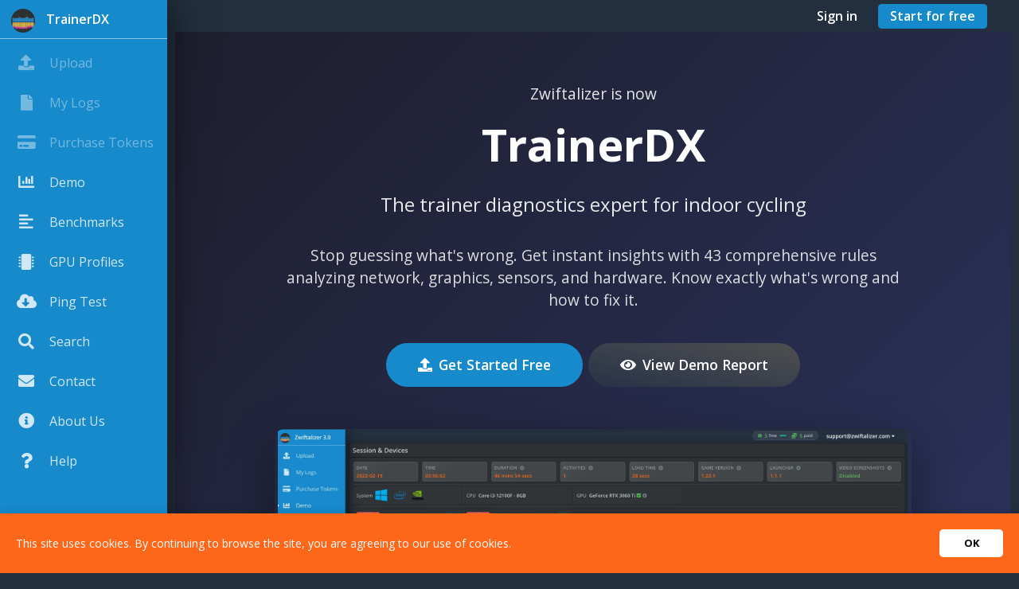

--- FILE ---
content_type: text/html
request_url: https://trainerdx.com/
body_size: 1598
content:

<!DOCTYPE html>
<html lang="en" class="perfect-scrollbar-off">
  <head>
    <meta charset="utf-8" />
    <meta name="viewport" content="width=device-width, initial-scale=1, shrink-to-fit=no" />
    <meta name="theme-color" content="#2c3033" />
    <!--
      manifest.json provides metadata used when your web app is added to the
      homescreen on Android. See https://developers.google.com/web/fundamentals/engage-and-retain/web-app-manifest/
    -->

    <meta
      name="description"
      content="Drop your log file to see your graphics, sensors, and network performance stats"
    />
    <meta
      name="keywords"
      content="Zwift, Rouvy, MyWhoosh, benchmarks, log, visualizer, logs, fps, ant, frame, rate, analyser, analysis, parser, charts, graphs, graphics, kickr, tacx, neo, elite, cycleops, turbo, power, signal, wifi, performance, drag, drop, stats"
    />
    <meta name="author" content="Mike Hanney" />

    <!-- Mobile iOS  -->
    <meta name="apple-mobile-web-app-title" content="TrainerDX" />
    <meta name="mobile-web-app-capable" content="yes" />
    <meta name="apple-mobile-web-app-status-bar-style" content="#2c3033" />
    <meta name="format-detection" content="telephone=no" />
    <meta name="HandheldFriendly" content="True" />

    <!-- Security and Performance -->
    <meta name="robots" content="index, follow" />
    <meta http-equiv="X-Content-Type-Options" content="nosniff" />
    <meta name="referrer" content="strict-origin-when-cross-origin" />

    <!-- Open Graph -->
    <meta property="og:type" content="website" />
    <meta property="og:title" content="TrainerDX - formerly Zwiftalizer - The trainer diagnostics expert for indoor cycling" />
    <meta
      property="og:description"
      content="Drop your log file to see your graphics, sensors, and network performance data"
    />
    <meta property="og:determiner" content="the" />
    <meta property="og:url" content="https://trainerdx.com/" />
    <meta property="og:author" content="Mike Hanney" />
    <meta property="og:site_name" content="trainerdx.com" />
    <meta property="og:locale" content="en_US" />
    <meta property="og:image:width" content="1280" />
    <meta property="og:image:height" content="820" />
    <meta property="og:image" content="https://trainerdx.com/img/zwiftalizer-2022-icon.png" />
    <meta property="og:image:alt" content="TrainerDX - formerly Zwiftalizer - The trainer diagnostics expert for indoor cycling" />
    <meta property="og:image:type" content="image/png" />

    <link rel="canonical" href="https://trainerdx.com/" />

    <!-- Google tag (gtag.js) - GA4 -->
    <script async src="https://www.googletagmanager.com/gtag/js?id=G-6JJE44PKJE"></script>
    <script>
      window.dataLayer = window.dataLayer || [];
      function gtag(){dataLayer.push(arguments);}
      gtag('js', new Date());
      gtag('config', 'G-6JJE44PKJE');
    </script>

    <link rel="manifest" href="/manifest.json" />
    <link rel="apple-touch-icon" sizes="57x57" href="/apple-icon-57x57.png" />
    <link rel="apple-touch-icon" sizes="60x60" href="/apple-icon-60x60.png" />
    <link rel="apple-touch-icon" sizes="72x72" href="/apple-icon-72x72.png" />
    <link rel="apple-touch-icon" sizes="76x76" href="/apple-icon-76x76.png" />
    <link rel="apple-touch-icon" sizes="114x114" href="/apple-icon-114x114.png" />
    <link rel="apple-touch-icon" sizes="120x120" href="/apple-icon-120x120.png" />
    <link rel="apple-touch-icon" sizes="144x144" href="/apple-icon-144x144.png" />
    <link rel="apple-touch-icon" sizes="152x152" href="/apple-icon-152x152.png" />
    <link rel="apple-touch-icon" sizes="180x180" href="/apple-icon-180x180.png" />
    <link rel="icon" type="image/png" sizes="192x192" href="/android-icon-192x192.png" />
    <link rel="icon" type="image/png" sizes="32x32" href="/favicon-32x32.png" />
    <link rel="icon" type="image/png" sizes="96x96" href="/favicon-96x96.png" />
    <link rel="icon" type="image/png" sizes="16x16" href="/favicon-16x16.png" />
    <meta name="msapplication-TileColor" content="#2c3033" />
    <meta name="msapplication-TileImage" content="/ms-icon-144x144.png" />

    <!--     Fonts and icons     -->

    <!-- Optimized font loading with preconnect and display=swap -->
    <link rel="preconnect" href="https://fonts.googleapis.com" />
    <link rel="preconnect" href="https://fonts.gstatic.com" crossorigin />
    <link rel="preload" href="https://fonts.googleapis.com/css2?family=Open+Sans:wght@400;600&display=swap" as="style" onload="this.onload=null;this.rel='stylesheet'" />
    <noscript>
      <link href="https://fonts.googleapis.com/css2?family=Open+Sans:wght@400;600&display=swap" rel="stylesheet" />
    </noscript>
    <!-- Load additional font weights asynchronously -->
    <link
      href="https://fonts.googleapis.com/css2?family=Open+Sans:wght@200;300;500;700&display=swap"
      rel="stylesheet"
      media="print"
      onload="this.media='all'"
    />

    <title>TrainerDX</title>
    <script type="module" crossorigin src="/assets/js/index-etwCD1sJ.js"></script>
    <link rel="modulepreload" crossorigin href="/assets/js/vendor-DOyLBegq.js">
    <link rel="modulepreload" crossorigin href="/assets/js/vendor-utils-CT91-77C.js">
    <link rel="modulepreload" crossorigin href="/assets/js/vendor-large-CtpFMHmU.js">
    <link rel="modulepreload" crossorigin href="/assets/js/vendor-charts-m-Vlsus6.js">
    <link rel="modulepreload" crossorigin href="/assets/js/vendor-react-Co_BK82V.js">
    <link rel="modulepreload" crossorigin href="/assets/js/vendor-aws-DqhC_aG1.js">
    <link rel="modulepreload" crossorigin href="/assets/js/utils-BPDP3P2T.js">
    <link rel="modulepreload" crossorigin href="/assets/js/components-charts-B71vAJBg.js">
    <link rel="modulepreload" crossorigin href="/assets/js/components-reports-DcZc4Z3x.js">
    <link rel="stylesheet" crossorigin href="/assets/css/vendor-BI8unYw6.css">
    <link rel="stylesheet" crossorigin href="/assets/css/components-reports-lOzsvCHn.css">
    <link rel="stylesheet" crossorigin href="/assets/css/index-CM8fFVEZ.css">
  </head>
  <body>
    <noscript> You need to enable JavaScript to run this app. </noscript>
    <div id="root"></div>
    <script>
      // Global polyfills for Node.js modules
      if (typeof global === 'undefined') {
        var global = globalThis;
      }
    </script>
    
    <!-- Structured Data -->
    <script type="application/ld+json">
    {
      "@context": "https://schema.org",
      "@type": "WebApplication",
      "name": "TrainerDX",
      "description": "TrainerDX - formerly Zwiftalizer - The trainer diagnostics expert for indoor cycling",
      "url": "https://trainerdx.com",
      "author": {
        "@type": "Person",
        "name": "Mike Hanney"
      },
      "applicationCategory": "UtilityApplication",
      "operatingSystem": "Web Browser",
      "offers": {
        "@type": "Offer",
        "price": "0",
        "priceCurrency": "USD"
      }
    }
    </script>
    
    <!--
      These aren't the tags you're looking for.
    -->
  </body>
</html>


--- FILE ---
content_type: text/css
request_url: https://trainerdx.com/assets/css/components-reports-lOzsvCHn.css
body_size: 12514
content:
._bgImage_dsuc8_1{opacity:1;height:100%;width:100%}._intel_dsuc8_6{background:url(/assets/images/intel_logo-DelrnnjN.png) no-repeat 50% 50% / contain}._nvidia_dsuc8_10{background:url([data-uri]) no-repeat 50% 50% / contain}._amd_dsuc8_14{background:url([data-uri]) no-repeat 50% 50% / contain}._ati_dsuc8_18{background:url(/assets/images/ati_radeon_logo-CmbQfcfG.png) no-repeat 50% 50% / contain}._radeon_dsuc8_22{background:url(/assets/images/amd_radeon_logo-CCfYofay.png) no-repeat 50% 50% / contain}._firepro_dsuc8_26{background:url(/assets/images/amd_firepro_logo-C1Za48u3.png) no-repeat 50% 50% / contain}._pc_dsuc8_30{background:url([data-uri]) no-repeat 50% 50% / contain}._mac_dsuc8_34{background:url(/assets/images/apple_logo-7jamq4QS.png) no-repeat 50% 50% / contain}._arm64_dsuc8_38{background:url(/assets/images/arm64_logo-CrUcaXO8.png) no-repeat 50% 50% / contain}._alienware_dsuc8_42{background:url(/assets/images/alienware_logo-u5ppDd_5.png) no-repeat 50% 50% / contain}._android_dsuc8_46{background:url([data-uri]) no-repeat 50% 50% / contain}._qualcomm_dsuc8_50{background:url(/assets/images/qualcomm_snapdragon_logo-C7VGe6ns.png) no-repeat 50% 50% / contain}._arm_dsuc8_38{background:url(/assets/images/arm_cortex_logo-CrlHIcOs.png) no-repeat 50% 50% / contain}._unknown_dsuc8_58{background:url(/assets/images/unknown-DBdms6tr.png) no-repeat 50% 50% / contain}._ram_dsuc8_63{background:url(/assets/images/ram-DIh1WGwG.png) no-repeat 50% 50% / contain}._imageFloat_e14y3_1{float:left;margin-right:.7rem}._imageWrapperOuter_e14y3_6{margin:0 auto;display:flex;flex-direction:row;flex-wrap:wrap;align-items:center;justify-content:center;border-width:.1rem .1rem .1rem .1rem}._imageWrapperInner_e14y3_16{display:flex;padding:0;width:100%;white-space:nowrap;overflow:hidden;height:2.25rem;min-height:2.25rem;width:2.25rem;min-width:2.25rem;align-items:center;justify-content:center}.modal.modal-analysis-confirmation{top:0!important}.modal.modal-analysis-confirmation.show .modal-dialog{transform:translateY(40px)!important}.modal-dialog.modal-analysis-confirmation,.modal.modal-analysis-confirmation .modal-dialog{max-width:600px!important;width:90%!important;margin:0 auto!important;position:relative;top:15px}@media(min-width:576px){.modal-dialog.modal-analysis-confirmation,.modal.modal-analysis-confirmation .modal-dialog{max-width:600px!important}}.modal-analysis-confirmation .modal-body{padding:0}.modal-analysis-confirmation .modal-body .card{border:none;margin:0}.modal-analysis-confirmation .modal-body .card-header{background:transparent;border-bottom:1px solid rgba(255,255,255,.1);padding:1rem 1.5rem}.modal-analysis-confirmation .modal-body .card-header .card-title{margin:0;font-size:1.25rem;font-weight:500}.modal-analysis-confirmation .modal-body .card-body{padding:1.5rem}@media(max-width:768px){.modal-analysis-confirmation .modal-dialog{max-width:100%;width:100%;margin:0;top:0}}


--- FILE ---
content_type: text/css
request_url: https://trainerdx.com/assets/css/index-CM8fFVEZ.css
body_size: 53235
content:
@charset "UTF-8";.modal.modal-help{top:0!important}.modal.modal-help.show .modal-dialog{transform:translateY(40px)!important}.modal-dialog.help-modal.modal-xl.modal-dialog-scrollable,.modal-dialog.help-modal.modal-xl,.modal-dialog.help-modal,.modal.modal-help .modal-dialog.modal-xl,.modal.modal-help .modal-dialog,.help-modal.modal-dialog{max-width:900px!important;width:90%!important;height:85vh!important;margin:0 auto!important;position:relative;top:15px}@media(min-width:576px){.modal-dialog.help-modal.modal-xl.modal-dialog-scrollable,.modal-dialog.help-modal.modal-xl,.modal-dialog.help-modal,.modal.modal-help .modal-dialog.modal-xl,.modal.modal-help .modal-dialog,.help-modal.modal-dialog{max-width:900px!important}}@media(min-width:992px){.modal-dialog.help-modal.modal-xl.modal-dialog-scrollable,.modal-dialog.help-modal.modal-xl,.modal-dialog.help-modal,.modal.modal-help .modal-dialog.modal-xl,.modal.modal-help .modal-dialog,.help-modal.modal-dialog{max-width:900px!important}}@media(min-width:1200px){.modal-dialog.help-modal.modal-xl.modal-dialog-scrollable,.modal-dialog.help-modal.modal-xl,.modal-dialog.help-modal,.modal.modal-help .modal-dialog.modal-xl,.modal.modal-help .modal-dialog,.help-modal.modal-dialog{max-width:900px!important}}.help-modal .modal-content{height:100%;display:flex;flex-direction:column}.help-modal .modal-body{padding:0;overflow:hidden;flex:1}.help-modal .modal-body .card{height:100%;border:none;margin:0}.help-modal .modal-body .card-header{background:transparent;border-bottom:1px solid rgba(255,255,255,.1);padding:1rem 1.5rem}.help-modal .modal-body .card-header .card-title{margin:0;font-size:1.25rem;font-weight:500}.help-modal .modal-body .card-body{padding:0;overflow:hidden;height:calc(100% - 60px)}.help-modal-container{display:flex;height:100%}.help-modal-sidebar{width:280px;min-width:280px;background-color:#f8f9fa;border-right:1px solid #dee2e6;overflow-y:auto;padding:1rem}.help-modal-sidebar .help-search-container{margin-bottom:1rem}.help-modal-sidebar .help-search-input{width:100%}.help-modal-sidebar h6{font-size:.875rem;font-weight:600;text-transform:uppercase;color:#6c757d;margin-bottom:.5rem}.help-modal-sidebar .nav-link{padding:.5rem .75rem;color:#495057;border-radius:.25rem;transition:all .2s ease}.help-modal-sidebar .nav-link:hover{background-color:#e9ecef;color:#007bff}.help-modal-sidebar .nav-link.active{background-color:#007bff;color:#fff}.help-modal-sidebar .help-topic-link{font-size:.875rem;padding:.375rem .75rem .375rem 1.5rem}.help-modal-sidebar .help-search-results,.help-modal-sidebar .help-topics-list{margin-top:1rem}.help-modal-sidebar .help-search-no-results{text-align:center;color:#6c757d;padding:2rem 1rem;font-style:italic}.help-modal-content{flex:1;overflow-y:auto;padding:2rem}.help-modal-content h4{color:#212529;margin-bottom:1rem;padding-bottom:.5rem;border-bottom:2px solid #007bff}.help-modal-content h5{color:#495057;margin-top:1.5rem;margin-bottom:.75rem}.help-modal-content .help-category-description{color:#6c757d;font-style:italic;margin-bottom:1.5rem}.help-modal-content .help-category-section{margin-bottom:3rem}.help-modal-content .help-category-section:last-child{margin-bottom:1rem}.help-modal-content .help-topic-section{margin-bottom:2rem;padding:1rem;border-radius:.25rem;transition:background-color .3s ease}.help-modal-content .help-topic-section.help-topic-highlighted{background-color:#fff3cd;animation:highlight-fade 2s ease-out}.help-modal-content .help-topic-section:hover{background-color:#f8f9fa}.help-modal-content .help-topic-category-badge{display:inline-block;padding:.25rem .5rem;background-color:#e9ecef;color:#495057;border-radius:.25rem;font-size:.75rem;font-weight:600;text-transform:uppercase;margin-bottom:.5rem}.help-modal-content .help-topic-content{line-height:1.6;color:#212529}.help-modal-content .help-topic-content p{margin-bottom:.75rem}.help-modal-content .help-topic-content strong{font-weight:600}.help-modal-content .help-topic-content em{font-style:italic}.help-modal-content .help-topic-content sup{font-size:.75em}.help-modal-content .help-related-topics{margin-top:1rem;padding-top:1rem;border-top:1px solid #dee2e6;font-size:.875rem;color:#6c757d}.help-modal-content .help-related-topics a{color:#007bff;text-decoration:none}.help-modal-content .help-related-topics a:hover{text-decoration:underline}@keyframes highlight-fade{0%{background-color:#ffeaa7}to{background-color:transparent}}.help-modal-sidebar{background-color:#1e1e1e;border-right-color:#495057}.help-modal-sidebar h6,.help-modal-sidebar .nav-link{color:#adb5bd}.help-modal-sidebar .nav-link:hover{background-color:#2c2c2c;color:#4dabf7}.help-modal-sidebar .nav-link.active{background-color:#4dabf7;color:#fff}.help-modal-content{background-color:#121212;color:#e9ecef}.help-modal-content h4{color:#f8f9fa;border-bottom-color:#4dabf7}.help-modal-content h5{color:#dee2e6}.help-modal-content .help-category-description{color:#adb5bd}.help-modal-content .help-topic-section.help-topic-highlighted{background-color:#404040}.help-modal-content .help-topic-section:hover{background-color:#2c2c2c}.help-modal-content .help-topic-category-badge{background-color:#2c2c2c;color:#adb5bd}.help-modal-content .help-topic-content{color:#e9ecef}.help-modal-content .help-related-topics{border-top-color:#495057;color:#adb5bd}.help-modal-content .help-related-topics a{color:#4dabf7}.white-content .help-modal-sidebar{background-color:#f8f9fa;border-right-color:#dee2e6}.white-content .help-modal-sidebar h6{color:#6c757d}.white-content .help-modal-sidebar .nav-link{color:#495057}.white-content .help-modal-sidebar .nav-link:hover{background-color:#e9ecef;color:#007bff}.white-content .help-modal-sidebar .nav-link.active{background-color:#007bff;color:#fff}.white-content .help-modal-content{background-color:transparent;color:#000000b3}.white-content .help-modal-content h4{color:#212529;border-bottom-color:#007bff}.white-content .help-modal-content h5{color:#495057}.white-content .help-modal-content .help-category-description{color:#6c757d}.white-content .help-modal-content .help-topic-section.help-topic-highlighted{background-color:#fff3cd}.white-content .help-modal-content .help-topic-section:hover{background-color:#f8f9fa}.white-content .help-modal-content .help-topic-category-badge{background-color:#e9ecef;color:#495057}.white-content .help-modal-content .help-topic-content{color:#000000b3}.white-content .help-modal-content .help-related-topics{border-top-color:#dee2e6;color:#6c757d}.white-content .help-modal-content .help-related-topics a{color:#007bff}@media(max-width:768px){.help-modal .modal-dialog{max-width:100%;width:100%;height:100vh;margin:0}.help-modal-container{flex-direction:column}.help-modal-sidebar{width:100%;min-width:100%;height:auto;max-height:40vh;border-right:none;border-bottom:1px solid #dee2e6}.help-modal-content{padding:1rem}}.gpu-profiles-container .gpu-highlight{background-color:#ffeb3b;color:#1a1a1a;font-weight:600;padding:0 .2rem}.gpu-profiles-container .gpu-link{color:#0056b3;text-decoration:none;cursor:pointer;transition:color .2s ease}.gpu-profiles-container .gpu-link:hover{color:#004085;text-decoration:underline}.gpu-profiles-container .gpu-link:active{color:#003059}.gpu-profiles-container .gpu-profiles-description{margin-bottom:2rem;padding:1.5rem;background-color:#f8f9fa;border-left:4px solid #3498db;border-radius:.25rem}.gpu-profiles-container .gpu-profiles-description p{margin-bottom:0;color:#333;line-height:1.6;font-size:.95rem}.gpu-profiles-container .gpu-profiles-table th{text-align:left;font-weight:600}.gpu-profiles-container .gpu-profiles-table td{text-align:left;vertical-align:middle}.gpu-profiles-container .gpu-profiles-table th.gpu-col,.gpu-profiles-container .gpu-profiles-table td.gpu-col{width:50%}.gpu-profiles-container .gpu-profiles-table th.platform-col,.gpu-profiles-container .gpu-profiles-table td.platform-col{width:17%}.gpu-profiles-container .gpu-profiles-table th.version-col,.gpu-profiles-container .gpu-profiles-table td.version-col{width:33%}.gpu-profiles-container .gpu-profiles-table .gpu-name{font-family:monospace}.gpu-profiles-container .gpu-profiles-table .platform-cell{font-size:.9rem;color:#555;font-weight:500}.gpu-profiles-container .gpu-profiles-table .version-cell{font-size:.9rem;color:#666}.gpu-profiles-container .card-header.bg-danger{background-color:#e74c3c!important}.gpu-profiles-container .card-header.bg-warning{background-color:#f39c12!important}.gpu-profiles-container .card-header.bg-info{background-color:#3498db!important}.gpu-profiles-container .card-header.bg-success{background-color:#2ecc71!important}.gpu-profiles-container .card-header .csv-download-btn{white-space:nowrap}.gpu-profiles-container .card-header .csv-download-btn i{margin-right:.25rem}:root{--blue: #178acc;--indigo: #5603ad;--purple: #8965e0;--pink: #f3a4b5;--red: #f5365c;--orange: #fc6719;--yellow: #ffd12c;--green: #2dce89;--teal: #11cdef;--cyan: #2bffc6;--gray: #6c757d;--gray-dark: #4a4a63;--light: #ced4da;--lighter: #e9ecef;--primary: #f96332;--secondary: #f4f5f7;--success: #5cb85c;--info: #178acc;--warning: #f0ad4e;--danger: #fd5d93;--light: #adb5bd;--dark: #212529;--default: #4f4f4f;--white: #ffffff;--neutral: #ffffff;--darker: hsl(210, 10.8108108108%, -.4901960784%);--breakpoint-xs: 0;--breakpoint-sm: 576px;--breakpoint-md: 768px;--breakpoint-lg: 992px;--breakpoint-xl: 1200px;--font-family-sans-serif: -apple-system, BlinkMacSystemFont, "Segoe UI", Roboto, "Helvetica Neue", Arial, "Noto Sans", sans-serif, "Apple Color Emoji", "Segoe UI Emoji", "Segoe UI Symbol", "Noto Color Emoji";--font-family-monospace: SFMono-Regular, Menlo, Monaco, Consolas, "Liberation Mono", "Courier New", monospace}*,*:before,*:after{box-sizing:border-box}html{font-family:sans-serif;line-height:1.15;-webkit-text-size-adjust:100%;-webkit-tap-highlight-color:rgba(32,32,32,0)}article,aside,figcaption,figure,footer,header,hgroup,main,nav,section{display:block}body{margin:0;font-family:Open Sans,sans-serif;font-size:1rem;font-weight:400;line-height:1.5;color:#c9c9ca;text-align:left;background-color:#232f3e}[tabindex="-1"]:focus:not(:focus-visible){outline:0!important}hr{box-sizing:content-box;height:0;overflow:visible}h1,h2,h3,h4,h5,h6{margin-top:0;margin-bottom:.5rem}p{margin-top:0;margin-bottom:1rem}abbr[title],abbr[data-original-title]{text-decoration:underline;text-decoration:underline dotted;cursor:help;border-bottom:0;text-decoration-skip-ink:none}address{margin-bottom:1rem;font-style:normal;line-height:inherit}ol,ul,dl{margin-top:0;margin-bottom:1rem}ol ol,ul ul,ol ul,ul ol{margin-bottom:0}dt{font-weight:600}dd{margin-bottom:.5rem;margin-left:0}blockquote{margin:0 0 1rem}b,strong{font-weight:bolder}small{font-size:80%}sub,sup{position:relative;font-size:75%;line-height:0;vertical-align:baseline}sub{bottom:-.25em}sup{top:-.5em}a{color:#f96332;text-decoration:none;background-color:transparent}a:hover{color:#d83a06;text-decoration:none}a:not([href]):not([class]){color:inherit;text-decoration:none}a:not([href]):not([class]):hover{color:inherit;text-decoration:none}pre,code,kbd,samp{font-family:SFMono-Regular,Menlo,Monaco,Consolas,Liberation Mono,Courier New,monospace;font-size:1em}pre{margin-top:0;margin-bottom:1rem;overflow:auto;-ms-overflow-style:scrollbar}figure{margin:0 0 1rem}img{vertical-align:middle;border-style:none}svg{overflow:hidden;vertical-align:middle}table{border-collapse:collapse}caption{padding-top:1rem;padding-bottom:1rem;color:#ced4da;text-align:left;caption-side:bottom}th{text-align:inherit;text-align:-webkit-match-parent}label{display:inline-block;margin-bottom:.5rem}button{border-radius:0}button:focus{outline:1px dotted;outline:5px auto -webkit-focus-ring-color}input,button,select,optgroup,textarea{margin:0;font-family:inherit;font-size:inherit;line-height:inherit}button,input{overflow:visible}button,select{text-transform:none}[role=button]{cursor:pointer}select{word-wrap:normal}button,[type=button],[type=reset],[type=submit]{-webkit-appearance:button}button:not(:disabled),[type=button]:not(:disabled),[type=reset]:not(:disabled),[type=submit]:not(:disabled){cursor:pointer}button::-moz-focus-inner,[type=button]::-moz-focus-inner,[type=reset]::-moz-focus-inner,[type=submit]::-moz-focus-inner{padding:0;border-style:none}input[type=radio],input[type=checkbox]{box-sizing:border-box;padding:0}textarea{overflow:auto;resize:vertical}fieldset{min-width:0;padding:0;margin:0;border:0}legend{display:block;width:100%;max-width:100%;padding:0;margin-bottom:.5rem;font-size:1.5rem;line-height:inherit;color:inherit;white-space:normal}progress{vertical-align:baseline}[type=number]::-webkit-inner-spin-button,[type=number]::-webkit-outer-spin-button{height:auto}[type=search]{outline-offset:-2px;-webkit-appearance:none}[type=search]::-webkit-search-decoration{-webkit-appearance:none}::-webkit-file-upload-button{font:inherit;-webkit-appearance:button}output{display:inline-block}summary{display:list-item;cursor:pointer}template{display:none}[hidden]{display:none!important}h1,h2,h3,h4,h5,h6,.h1,.h2,.h3,.h4,.h5,.h6{margin-bottom:.5rem;font-family:inherit;font-weight:400;line-height:1.2;color:#4a4a63}h1,.h1{font-size:2.1875rem}h2,.h2{font-size:1.9285714rem}h3,.h3{font-size:1.642857rem}h4,.h4{font-size:1.2142857rem}h5,.h5{font-size:.9285714rem}h6,.h6{font-size:.8571428rem}.lead{font-size:.78125rem;font-weight:300}.display-1{font-size:3.3rem;font-weight:600;line-height:1.2}.display-2{font-size:2.75rem;font-weight:600;line-height:1.2}.display-3{font-size:2.1875rem;font-weight:600;line-height:1.2}.display-4{font-size:1.6275rem;font-weight:600;line-height:1.2}hr{margin-top:2rem;margin-bottom:2rem;border:0;border-top:.0625rem solid rgba(32,32,32,.1)}small,.small{font-size:80%;font-weight:400}mark,.mark{padding:.2em;background-color:#fcf8e3}.list-unstyled,.list-inline{padding-left:0;list-style:none}.list-inline-item{display:inline-block}.list-inline-item:not(:last-child){margin-right:.5rem}.initialism{font-size:90%;text-transform:uppercase}.blockquote{margin-bottom:1rem;font-size:1.1rem}.blockquote-footer{display:block;font-size:80%;color:#6c757d}.blockquote-footer:before{content:"— "}.img-fluid{max-width:100%;height:auto}.img-thumbnail{padding:.25rem;background-color:#232f3e;border:.0625rem solid #e3e3e3;border-radius:.25rem;box-shadow:0 1px 2px #20202013;max-width:100%;height:auto}.figure{display:inline-block}.figure-img{margin-bottom:.5rem;line-height:1}.figure-caption{font-size:90%;color:#6c757d}code{font-size:87.5%;color:#f3a4b5;word-wrap:break-word}a>code{color:inherit}kbd{padding:.2rem .4rem;font-size:87.5%;color:#fff;background-color:#212529;border-radius:.2857rem;box-shadow:inset 0 -.1rem #20202040}kbd kbd{padding:0;font-size:100%;font-weight:600;box-shadow:none}pre{display:block;font-size:87.5%;color:#212529}pre code{font-size:inherit;color:inherit;word-break:normal}.pre-scrollable{max-height:340px;overflow-y:scroll}.container,.container-fluid,.container-xl,.container-lg,.container-md,.container-sm{width:100%;padding-right:15px;padding-left:15px;margin-right:auto;margin-left:auto}@media(min-width:576px){.container-sm,.container{max-width:540px}}@media(min-width:768px){.container-md,.container-sm,.container{max-width:720px}}@media(min-width:992px){.container-lg,.container-md,.container-sm,.container{max-width:960px}}@media(min-width:1200px){.container-xl,.container-lg,.container-md,.container-sm,.container{max-width:1140px}}.row{display:flex;flex-wrap:wrap;margin-right:-15px;margin-left:-15px}.no-gutters{margin-right:0;margin-left:0}.no-gutters>.col,.no-gutters>[class*=col-]{padding-right:0;padding-left:0}.col-xl,.col-xl-auto,.col-xl-12,.col-xl-11,.col-xl-10,.col-xl-9,.col-xl-8,.col-xl-7,.col-xl-6,.col-xl-5,.col-xl-4,.col-xl-3,.col-xl-2,.col-xl-1,.col-lg,.col-lg-auto,.col-lg-12,.col-lg-11,.col-lg-10,.col-lg-9,.col-lg-8,.col-lg-7,.col-lg-6,.col-lg-5,.col-lg-4,.col-lg-3,.col-lg-2,.col-lg-1,.col-md,.col-md-auto,.col-md-12,.col-md-11,.col-md-10,.col-md-9,.col-md-8,.col-md-7,.col-md-6,.col-md-5,.col-md-4,.col-md-3,.col-md-2,.col-md-1,.col-sm,.col-sm-auto,.col-sm-12,.col-sm-11,.col-sm-10,.col-sm-9,.col-sm-8,.col-sm-7,.col-sm-6,.col-sm-5,.col-sm-4,.col-sm-3,.col-sm-2,.col-sm-1,.col,.col-auto,.col-12,.col-11,.col-10,.col-9,.col-8,.col-7,.col-6,.col-5,.col-4,.col-3,.col-2,.col-1{position:relative;width:100%;padding-right:15px;padding-left:15px}.col{flex-basis:0;flex-grow:1;max-width:100%}.row-cols-1>*{flex:0 0 100%;max-width:100%}.row-cols-2>*{flex:0 0 50%;max-width:50%}.row-cols-3>*{flex:0 0 33.3333333333%;max-width:33.3333333333%}.row-cols-4>*{flex:0 0 25%;max-width:25%}.row-cols-5>*{flex:0 0 20%;max-width:20%}.row-cols-6>*{flex:0 0 16.6666666667%;max-width:16.6666666667%}.col-auto{flex:0 0 auto;width:auto;max-width:100%}.col-1{flex:0 0 8.3333333333%;max-width:8.3333333333%}.col-2{flex:0 0 16.6666666667%;max-width:16.6666666667%}.col-3{flex:0 0 25%;max-width:25%}.col-4{flex:0 0 33.3333333333%;max-width:33.3333333333%}.col-5{flex:0 0 41.6666666667%;max-width:41.6666666667%}.col-6{flex:0 0 50%;max-width:50%}.col-7{flex:0 0 58.3333333333%;max-width:58.3333333333%}.col-8{flex:0 0 66.6666666667%;max-width:66.6666666667%}.col-9{flex:0 0 75%;max-width:75%}.col-10{flex:0 0 83.3333333333%;max-width:83.3333333333%}.col-11{flex:0 0 91.6666666667%;max-width:91.6666666667%}.col-12{flex:0 0 100%;max-width:100%}.order-first{order:-1}.order-last{order:13}.order-0{order:0}.order-1{order:1}.order-2{order:2}.order-3{order:3}.order-4{order:4}.order-5{order:5}.order-6{order:6}.order-7{order:7}.order-8{order:8}.order-9{order:9}.order-10{order:10}.order-11{order:11}.order-12{order:12}.offset-1{margin-left:8.3333333333%}.offset-2{margin-left:16.6666666667%}.offset-3{margin-left:25%}.offset-4{margin-left:33.3333333333%}.offset-5{margin-left:41.6666666667%}.offset-6{margin-left:50%}.offset-7{margin-left:58.3333333333%}.offset-8{margin-left:66.6666666667%}.offset-9{margin-left:75%}.offset-10{margin-left:83.3333333333%}.offset-11{margin-left:91.6666666667%}@media(min-width:576px){.col-sm{flex-basis:0;flex-grow:1;max-width:100%}.row-cols-sm-1>*{flex:0 0 100%;max-width:100%}.row-cols-sm-2>*{flex:0 0 50%;max-width:50%}.row-cols-sm-3>*{flex:0 0 33.3333333333%;max-width:33.3333333333%}.row-cols-sm-4>*{flex:0 0 25%;max-width:25%}.row-cols-sm-5>*{flex:0 0 20%;max-width:20%}.row-cols-sm-6>*{flex:0 0 16.6666666667%;max-width:16.6666666667%}.col-sm-auto{flex:0 0 auto;width:auto;max-width:100%}.col-sm-1{flex:0 0 8.3333333333%;max-width:8.3333333333%}.col-sm-2{flex:0 0 16.6666666667%;max-width:16.6666666667%}.col-sm-3{flex:0 0 25%;max-width:25%}.col-sm-4{flex:0 0 33.3333333333%;max-width:33.3333333333%}.col-sm-5{flex:0 0 41.6666666667%;max-width:41.6666666667%}.col-sm-6{flex:0 0 50%;max-width:50%}.col-sm-7{flex:0 0 58.3333333333%;max-width:58.3333333333%}.col-sm-8{flex:0 0 66.6666666667%;max-width:66.6666666667%}.col-sm-9{flex:0 0 75%;max-width:75%}.col-sm-10{flex:0 0 83.3333333333%;max-width:83.3333333333%}.col-sm-11{flex:0 0 91.6666666667%;max-width:91.6666666667%}.col-sm-12{flex:0 0 100%;max-width:100%}.order-sm-first{order:-1}.order-sm-last{order:13}.order-sm-0{order:0}.order-sm-1{order:1}.order-sm-2{order:2}.order-sm-3{order:3}.order-sm-4{order:4}.order-sm-5{order:5}.order-sm-6{order:6}.order-sm-7{order:7}.order-sm-8{order:8}.order-sm-9{order:9}.order-sm-10{order:10}.order-sm-11{order:11}.order-sm-12{order:12}.offset-sm-0{margin-left:0}.offset-sm-1{margin-left:8.3333333333%}.offset-sm-2{margin-left:16.6666666667%}.offset-sm-3{margin-left:25%}.offset-sm-4{margin-left:33.3333333333%}.offset-sm-5{margin-left:41.6666666667%}.offset-sm-6{margin-left:50%}.offset-sm-7{margin-left:58.3333333333%}.offset-sm-8{margin-left:66.6666666667%}.offset-sm-9{margin-left:75%}.offset-sm-10{margin-left:83.3333333333%}.offset-sm-11{margin-left:91.6666666667%}}@media(min-width:768px){.col-md{flex-basis:0;flex-grow:1;max-width:100%}.row-cols-md-1>*{flex:0 0 100%;max-width:100%}.row-cols-md-2>*{flex:0 0 50%;max-width:50%}.row-cols-md-3>*{flex:0 0 33.3333333333%;max-width:33.3333333333%}.row-cols-md-4>*{flex:0 0 25%;max-width:25%}.row-cols-md-5>*{flex:0 0 20%;max-width:20%}.row-cols-md-6>*{flex:0 0 16.6666666667%;max-width:16.6666666667%}.col-md-auto{flex:0 0 auto;width:auto;max-width:100%}.col-md-1{flex:0 0 8.3333333333%;max-width:8.3333333333%}.col-md-2{flex:0 0 16.6666666667%;max-width:16.6666666667%}.col-md-3{flex:0 0 25%;max-width:25%}.col-md-4{flex:0 0 33.3333333333%;max-width:33.3333333333%}.col-md-5{flex:0 0 41.6666666667%;max-width:41.6666666667%}.col-md-6{flex:0 0 50%;max-width:50%}.col-md-7{flex:0 0 58.3333333333%;max-width:58.3333333333%}.col-md-8{flex:0 0 66.6666666667%;max-width:66.6666666667%}.col-md-9{flex:0 0 75%;max-width:75%}.col-md-10{flex:0 0 83.3333333333%;max-width:83.3333333333%}.col-md-11{flex:0 0 91.6666666667%;max-width:91.6666666667%}.col-md-12{flex:0 0 100%;max-width:100%}.order-md-first{order:-1}.order-md-last{order:13}.order-md-0{order:0}.order-md-1{order:1}.order-md-2{order:2}.order-md-3{order:3}.order-md-4{order:4}.order-md-5{order:5}.order-md-6{order:6}.order-md-7{order:7}.order-md-8{order:8}.order-md-9{order:9}.order-md-10{order:10}.order-md-11{order:11}.order-md-12{order:12}.offset-md-0{margin-left:0}.offset-md-1{margin-left:8.3333333333%}.offset-md-2{margin-left:16.6666666667%}.offset-md-3{margin-left:25%}.offset-md-4{margin-left:33.3333333333%}.offset-md-5{margin-left:41.6666666667%}.offset-md-6{margin-left:50%}.offset-md-7{margin-left:58.3333333333%}.offset-md-8{margin-left:66.6666666667%}.offset-md-9{margin-left:75%}.offset-md-10{margin-left:83.3333333333%}.offset-md-11{margin-left:91.6666666667%}}@media(min-width:992px){.col-lg{flex-basis:0;flex-grow:1;max-width:100%}.row-cols-lg-1>*{flex:0 0 100%;max-width:100%}.row-cols-lg-2>*{flex:0 0 50%;max-width:50%}.row-cols-lg-3>*{flex:0 0 33.3333333333%;max-width:33.3333333333%}.row-cols-lg-4>*{flex:0 0 25%;max-width:25%}.row-cols-lg-5>*{flex:0 0 20%;max-width:20%}.row-cols-lg-6>*{flex:0 0 16.6666666667%;max-width:16.6666666667%}.col-lg-auto{flex:0 0 auto;width:auto;max-width:100%}.col-lg-1{flex:0 0 8.3333333333%;max-width:8.3333333333%}.col-lg-2{flex:0 0 16.6666666667%;max-width:16.6666666667%}.col-lg-3{flex:0 0 25%;max-width:25%}.col-lg-4{flex:0 0 33.3333333333%;max-width:33.3333333333%}.col-lg-5{flex:0 0 41.6666666667%;max-width:41.6666666667%}.col-lg-6{flex:0 0 50%;max-width:50%}.col-lg-7{flex:0 0 58.3333333333%;max-width:58.3333333333%}.col-lg-8{flex:0 0 66.6666666667%;max-width:66.6666666667%}.col-lg-9{flex:0 0 75%;max-width:75%}.col-lg-10{flex:0 0 83.3333333333%;max-width:83.3333333333%}.col-lg-11{flex:0 0 91.6666666667%;max-width:91.6666666667%}.col-lg-12{flex:0 0 100%;max-width:100%}.order-lg-first{order:-1}.order-lg-last{order:13}.order-lg-0{order:0}.order-lg-1{order:1}.order-lg-2{order:2}.order-lg-3{order:3}.order-lg-4{order:4}.order-lg-5{order:5}.order-lg-6{order:6}.order-lg-7{order:7}.order-lg-8{order:8}.order-lg-9{order:9}.order-lg-10{order:10}.order-lg-11{order:11}.order-lg-12{order:12}.offset-lg-0{margin-left:0}.offset-lg-1{margin-left:8.3333333333%}.offset-lg-2{margin-left:16.6666666667%}.offset-lg-3{margin-left:25%}.offset-lg-4{margin-left:33.3333333333%}.offset-lg-5{margin-left:41.6666666667%}.offset-lg-6{margin-left:50%}.offset-lg-7{margin-left:58.3333333333%}.offset-lg-8{margin-left:66.6666666667%}.offset-lg-9{margin-left:75%}.offset-lg-10{margin-left:83.3333333333%}.offset-lg-11{margin-left:91.6666666667%}}@media(min-width:1200px){.col-xl{flex-basis:0;flex-grow:1;max-width:100%}.row-cols-xl-1>*{flex:0 0 100%;max-width:100%}.row-cols-xl-2>*{flex:0 0 50%;max-width:50%}.row-cols-xl-3>*{flex:0 0 33.3333333333%;max-width:33.3333333333%}.row-cols-xl-4>*{flex:0 0 25%;max-width:25%}.row-cols-xl-5>*{flex:0 0 20%;max-width:20%}.row-cols-xl-6>*{flex:0 0 16.6666666667%;max-width:16.6666666667%}.col-xl-auto{flex:0 0 auto;width:auto;max-width:100%}.col-xl-1{flex:0 0 8.3333333333%;max-width:8.3333333333%}.col-xl-2{flex:0 0 16.6666666667%;max-width:16.6666666667%}.col-xl-3{flex:0 0 25%;max-width:25%}.col-xl-4{flex:0 0 33.3333333333%;max-width:33.3333333333%}.col-xl-5{flex:0 0 41.6666666667%;max-width:41.6666666667%}.col-xl-6{flex:0 0 50%;max-width:50%}.col-xl-7{flex:0 0 58.3333333333%;max-width:58.3333333333%}.col-xl-8{flex:0 0 66.6666666667%;max-width:66.6666666667%}.col-xl-9{flex:0 0 75%;max-width:75%}.col-xl-10{flex:0 0 83.3333333333%;max-width:83.3333333333%}.col-xl-11{flex:0 0 91.6666666667%;max-width:91.6666666667%}.col-xl-12{flex:0 0 100%;max-width:100%}.order-xl-first{order:-1}.order-xl-last{order:13}.order-xl-0{order:0}.order-xl-1{order:1}.order-xl-2{order:2}.order-xl-3{order:3}.order-xl-4{order:4}.order-xl-5{order:5}.order-xl-6{order:6}.order-xl-7{order:7}.order-xl-8{order:8}.order-xl-9{order:9}.order-xl-10{order:10}.order-xl-11{order:11}.order-xl-12{order:12}.offset-xl-0{margin-left:0}.offset-xl-1{margin-left:8.3333333333%}.offset-xl-2{margin-left:16.6666666667%}.offset-xl-3{margin-left:25%}.offset-xl-4{margin-left:33.3333333333%}.offset-xl-5{margin-left:41.6666666667%}.offset-xl-6{margin-left:50%}.offset-xl-7{margin-left:58.3333333333%}.offset-xl-8{margin-left:66.6666666667%}.offset-xl-9{margin-left:75%}.offset-xl-10{margin-left:83.3333333333%}.offset-xl-11{margin-left:91.6666666667%}}.table{width:100%;margin-bottom:1rem;color:#c9c9ca;background-color:transparent}.table th,.table td{padding:1rem;vertical-align:top;border-top:.0625rem solid #e3e3e3}.table thead th{vertical-align:bottom;border-bottom:.125rem solid #e3e3e3}.table tbody+tbody{border-top:.125rem solid #e3e3e3}.table-sm th,.table-sm td{padding:.3rem}.table-bordered,.table-bordered th,.table-bordered td{border:.0625rem solid #e3e3e3}.table-bordered thead th,.table-bordered thead td{border-bottom-width:.125rem}.table-borderless th,.table-borderless td,.table-borderless thead th,.table-borderless tbody+tbody{border:0}.table-striped tbody tr:nth-of-type(odd){background-color:#2020200d}.table-hover tbody tr:hover{color:#c9c9ca;background-color:#20202013}.table-primary,.table-primary>th,.table-primary>td{background-color:#fdd3c6}.table-primary th,.table-primary td,.table-primary thead th,.table-primary tbody+tbody{border-color:#fcae94}.table-hover .table-primary:hover{background-color:#fdc0ad}.table-hover .table-primary:hover>td,.table-hover .table-primary:hover>th{background-color:#fdc0ad}.table-secondary,.table-secondary>th,.table-secondary>td{background-color:#fcfcfd}.table-secondary th,.table-secondary td,.table-secondary thead th,.table-secondary tbody+tbody{border-color:#f9fafb}.table-hover .table-secondary:hover{background-color:#edeff2}.table-hover .table-secondary:hover>td,.table-hover .table-secondary:hover>th{background-color:#edeff2}.table-success,.table-success>th,.table-success>td{background-color:#d1ebd1}.table-success th,.table-success td,.table-success thead th,.table-success tbody+tbody{border-color:#aadaaa}.table-hover .table-success:hover{background-color:#c0e3c0}.table-hover .table-success:hover>td,.table-hover .table-success:hover>th{background-color:#c0e3c0}.table-info,.table-info>th,.table-info>td{background-color:#bedef1}.table-info th,.table-info td,.table-info thead th,.table-info tbody+tbody{border-color:#86c2e4}.table-hover .table-info:hover{background-color:#a9d4ec}.table-hover .table-info:hover>td,.table-hover .table-info:hover>th{background-color:#a9d4ec}.table-warning,.table-warning>th,.table-warning>td{background-color:#fbe8cd}.table-warning th,.table-warning td,.table-warning thead th,.table-warning tbody+tbody{border-color:#f7d4a3}.table-hover .table-warning:hover{background-color:#f9ddb6}.table-hover .table-warning:hover>td,.table-hover .table-warning:hover>th{background-color:#f9ddb6}.table-danger,.table-danger>th,.table-danger>td{background-color:#fed2e1}.table-danger th,.table-danger td,.table-danger thead th,.table-danger tbody+tbody{border-color:#feabc7}.table-hover .table-danger:hover{background-color:#feb8d0}.table-hover .table-danger:hover>td,.table-hover .table-danger:hover>th{background-color:#feb8d0}.table-light,.table-light>th,.table-light>td{background-color:#e8eaed}.table-light th,.table-light td,.table-light thead th,.table-light tbody+tbody{border-color:#d4d9dd}.table-hover .table-light:hover{background-color:#dadee1}.table-hover .table-light:hover>td,.table-hover .table-light:hover>th{background-color:#dadee1}.table-dark,.table-dark>th,.table-dark>td{background-color:#c1c2c3}.table-dark th,.table-dark td,.table-dark thead th,.table-dark tbody+tbody{border-color:#8c8e90}.table-hover .table-dark:hover{background-color:#b4b5b7}.table-hover .table-dark:hover>td,.table-hover .table-dark:hover>th{background-color:#b4b5b7}.table-default,.table-default>th,.table-default>td{background-color:#cecece}.table-default th,.table-default td,.table-default thead th,.table-default tbody+tbody{border-color:#a3a3a3}.table-hover .table-default:hover{background-color:#c1c1c1}.table-hover .table-default:hover>td,.table-hover .table-default:hover>th{background-color:#c1c1c1}.table-white,.table-white>th,.table-white>td{background-color:#fff}.table-white th,.table-white td,.table-white thead th,.table-white tbody+tbody{border-color:#fff}.table-hover .table-white:hover{background-color:#f2f2f2}.table-hover .table-white:hover>td,.table-hover .table-white:hover>th{background-color:#f2f2f2}.table-neutral,.table-neutral>th,.table-neutral>td{background-color:#fff}.table-neutral th,.table-neutral td,.table-neutral thead th,.table-neutral tbody+tbody{border-color:#fff}.table-hover .table-neutral:hover{background-color:#f2f2f2}.table-hover .table-neutral:hover>td,.table-hover .table-neutral:hover>th{background-color:#f2f2f2}.table-darker,.table-darker>th,.table-darker>td{background-color:#b7b7b7}.table-darker th,.table-darker td,.table-darker thead th,.table-darker tbody+tbody{border-color:#7a7a7a}.table-hover .table-darker:hover{background-color:#ababaa}.table-hover .table-darker:hover>td,.table-hover .table-darker:hover>th{background-color:#ababaa}.table-active,.table-active>th,.table-active>td{background-color:#20202013}.table-hover .table-active:hover{background-color:#13131313}.table-hover .table-active:hover>td,.table-hover .table-active:hover>th{background-color:#13131313}.table .thead-dark th{color:#232f3e;background-color:#212529;border-color:#32383e}.table .thead-light th{color:#c9c9ca;background-color:#e9ecef;border-color:#e3e3e3}.table-dark{color:#232f3e;background-color:#212529}.table-dark th,.table-dark td,.table-dark thead th{border-color:#32383e}.table-dark.table-bordered{border:0}.table-dark.table-striped tbody tr:nth-of-type(odd){background-color:#ffffff0d}.table-dark.table-hover tbody tr:hover{color:#232f3e;background-color:#ffffff13}@media(max-width:575.98px){.table-responsive-sm{display:block;width:100%;overflow-x:auto;-webkit-overflow-scrolling:touch}.table-responsive-sm>.table-bordered{border:0}}@media(max-width:767.98px){.table-responsive-md{display:block;width:100%;overflow-x:auto;-webkit-overflow-scrolling:touch}.table-responsive-md>.table-bordered{border:0}}@media(max-width:991.98px){.table-responsive-lg{display:block;width:100%;overflow-x:auto;-webkit-overflow-scrolling:touch}.table-responsive-lg>.table-bordered{border:0}}@media(max-width:1199.98px){.table-responsive-xl{display:block;width:100%;overflow-x:auto;-webkit-overflow-scrolling:touch}.table-responsive-xl>.table-bordered{border:0}}.table-responsive{display:block;width:100%;overflow-x:auto;-webkit-overflow-scrolling:touch}.table-responsive>.table-bordered{border:0}.form-control{display:block;width:100%;height:calc(2.428571rem + 2px);padding:.5rem .7rem;font-size:.875rem;font-weight:400;line-height:1.428571;color:#fffc;background-color:#ddd;background-clip:padding-box;border:1px solid #7b7b7b;border-radius:.25rem;box-shadow:none;transition:all .2s cubic-bezier(.68,-.55,.265,1.55)}@media(prefers-reduced-motion:reduce){.form-control{transition:none}}.form-control::-ms-expand{background-color:transparent;border:0}.form-control:-moz-focusring{color:transparent;text-shadow:0 0 0 rgba(255,255,255,.8)}.form-control:focus{color:#fffc;background-color:#fff;border-color:#3297d340;outline:0}.form-control::placeholder{color:#adb5bd;opacity:1}.form-control:disabled,.form-control[readonly]{background-color:#e9ecef;opacity:1}input[type=date].form-control,input[type=time].form-control,input[type=datetime-local].form-control,input[type=month].form-control{appearance:none}select.form-control:focus::-ms-value{color:#fffc;background-color:#ddd}.form-control-file,.form-control-range{display:block;width:100%}.col-form-label{padding-top:calc(.5rem + 1px);padding-bottom:calc(.5rem + 1px);margin-bottom:0;font-size:inherit;line-height:1.428571}.col-form-label-lg{padding-top:calc(.875rem + 1px);padding-bottom:calc(.875rem + 1px);font-size:.875rem;line-height:1.35}.col-form-label-sm{padding-top:calc(.25rem + 1px);padding-bottom:calc(.25rem + 1px);font-size:.75rem;line-height:1.35}.form-control-plaintext{display:block;width:100%;padding:.5rem 0;margin-bottom:0;font-size:.875rem;line-height:1.428571;color:#c9c9ca;background-color:transparent;border:solid transparent;border-width:1px 0}.form-control-plaintext.form-control-sm,.form-control-plaintext.form-control-lg{padding-right:0;padding-left:0}.form-control-sm{height:calc(1.35em + .5rem + 2px);padding:.25rem .5rem;font-size:.75rem;line-height:1.35;border-radius:.2857rem}.form-control-lg{height:calc(1.35em + 1.75rem + 2px);padding:.875rem 1rem;font-size:.875rem;line-height:1.35;border-radius:.4285rem}select.form-control[size],select.form-control[multiple],textarea.form-control{height:auto}.form-group{margin-bottom:1rem}.form-text{display:block;margin-top:.25rem}.form-row{display:flex;flex-wrap:wrap;margin-right:-5px;margin-left:-5px}.form-row>.col,.form-row>[class*=col-]{padding-right:5px;padding-left:5px}.form-check{position:relative;display:block;padding-left:1.25rem}.form-check-input{position:absolute;margin-top:.3rem;margin-left:-1.25rem}.form-check-input[disabled]~.form-check-label,.form-check-input:disabled~.form-check-label{color:#ced4da}.form-check-label{margin-bottom:0}.form-check-inline{display:inline-flex;align-items:center;padding-left:0;margin-right:.75rem}.form-check-inline .form-check-input{position:static;margin-top:0;margin-right:.3125rem;margin-left:0}.valid-feedback{display:none;width:100%;margin-top:.25rem;font-size:80%;color:#5cb85c}.valid-tooltip{position:absolute;top:100%;left:0;z-index:5;display:none;max-width:100%;padding:.25rem .5rem;margin-top:.1rem;font-size:.85714286rem;line-height:1.5;color:#fff;background-color:#5cb85ce6;border-radius:.25rem}.was-validated :valid~.valid-feedback,.was-validated :valid~.valid-tooltip,.is-valid~.valid-feedback,.is-valid~.valid-tooltip{display:block}.was-validated .form-control:valid,.form-control.is-valid{border-color:#5cb85c;padding-right:2.428571rem;background-image:url("data:image/svg+xml,%3csvg xmlns='http://www.w3.org/2000/svg' width='8' height='8' viewBox='0 0 8 8'%3e%3cpath fill='%235cb85c' d='M2.3 6.73L.6 4.53c-.4-1.04.46-1.4 1.1-.8l1.1 1.4 3.4-3.8c.6-.63 1.6-.27 1.2.7l-4 4.6c-.43.5-.8.4-1.1.1z'/%3e%3c/svg%3e");background-repeat:no-repeat;background-position:right calc(.35714275em + .25rem) center;background-size:calc(.7142855em + .5rem) calc(.7142855em + .5rem)}.was-validated .form-control:valid:focus,.form-control.is-valid:focus{border-color:#5cb85c;box-shadow:0 0 #5cb85c40}.was-validated textarea.form-control:valid,textarea.form-control.is-valid{padding-right:2.428571rem;background-position:top calc(.35714275em + .25rem) right calc(.35714275em + .25rem)}.was-validated .custom-select:valid,.custom-select.is-valid{border-color:#5cb85c;padding-right:calc(.75em + 2.45rem);background:url("data:image/svg+xml,%3csvg xmlns='http://www.w3.org/2000/svg' width='4' height='5' viewBox='0 0 4 5'%3e%3cpath fill='%234a4a63' d='M2 0L0 2h4zm0 5L0 3h4z'/%3e%3c/svg%3e") no-repeat right .7rem center/8px 10px,url("data:image/svg+xml,%3csvg xmlns='http://www.w3.org/2000/svg' width='8' height='8' viewBox='0 0 8 8'%3e%3cpath fill='%235cb85c' d='M2.3 6.73L.6 4.53c-.4-1.04.46-1.4 1.1-.8l1.1 1.4 3.4-3.8c.6-.63 1.6-.27 1.2.7l-4 4.6c-.43.5-.8.4-1.1.1z'/%3e%3c/svg%3e") #ddd no-repeat center right 1.7rem/calc(.7142855em + .5rem) calc(.7142855em + .5rem)}.was-validated .custom-select:valid:focus,.custom-select.is-valid:focus{border-color:#5cb85c;box-shadow:0 0 #5cb85c40}.was-validated .form-check-input:valid~.form-check-label,.form-check-input.is-valid~.form-check-label{color:#5cb85c}.was-validated .form-check-input:valid~.valid-feedback,.was-validated .form-check-input:valid~.valid-tooltip,.form-check-input.is-valid~.valid-feedback,.form-check-input.is-valid~.valid-tooltip{display:block}.was-validated .custom-control-input:valid~.custom-control-label,.custom-control-input.is-valid~.custom-control-label{color:#5cb85c}.was-validated .custom-control-input:valid~.custom-control-label:before,.custom-control-input.is-valid~.custom-control-label:before{border-color:#5cb85c}.was-validated .custom-control-input:valid:checked~.custom-control-label:before,.custom-control-input.is-valid:checked~.custom-control-label:before{border-color:#80c780;background-color:#80c780}.was-validated .custom-control-input:valid:focus~.custom-control-label:before,.custom-control-input.is-valid:focus~.custom-control-label:before{box-shadow:0 0 #5cb85c40}.was-validated .custom-control-input:valid:focus:not(:checked)~.custom-control-label:before,.custom-control-input.is-valid:focus:not(:checked)~.custom-control-label:before{border-color:#5cb85c}.was-validated .custom-file-input:valid~.custom-file-label,.custom-file-input.is-valid~.custom-file-label{border-color:#5cb85c}.was-validated .custom-file-input:valid:focus~.custom-file-label,.custom-file-input.is-valid:focus~.custom-file-label{border-color:#5cb85c;box-shadow:0 0 #5cb85c40}.invalid-feedback{display:none;width:100%;margin-top:.25rem;font-size:80%;color:#f0ad4e}.invalid-tooltip{position:absolute;top:100%;left:0;z-index:5;display:none;max-width:100%;padding:.25rem .5rem;margin-top:.1rem;font-size:.85714286rem;line-height:1.5;color:#fff;background-color:#f0ad4ee6;border-radius:.25rem}.was-validated :invalid~.invalid-feedback,.was-validated :invalid~.invalid-tooltip,.is-invalid~.invalid-feedback,.is-invalid~.invalid-tooltip{display:block}.was-validated .form-control:invalid,.form-control.is-invalid{border-color:#f0ad4e;padding-right:2.428571rem;background-image:url("data:image/svg+xml,%3csvg xmlns='http://www.w3.org/2000/svg' width='12' height='12' fill='none' stroke='%23f0ad4e' viewBox='0 0 12 12'%3e%3ccircle cx='6' cy='6' r='4.5'/%3e%3cpath stroke-linejoin='round' d='M5.8 3.6h.4L6 6.5z'/%3e%3ccircle cx='6' cy='8.2' r='.6' fill='%23f0ad4e' stroke='none'/%3e%3c/svg%3e");background-repeat:no-repeat;background-position:right calc(.35714275em + .25rem) center;background-size:calc(.7142855em + .5rem) calc(.7142855em + .5rem)}.was-validated .form-control:invalid:focus,.form-control.is-invalid:focus{border-color:#f0ad4e;box-shadow:0 0 #f0ad4e40}.was-validated textarea.form-control:invalid,textarea.form-control.is-invalid{padding-right:2.428571rem;background-position:top calc(.35714275em + .25rem) right calc(.35714275em + .25rem)}.was-validated .custom-select:invalid,.custom-select.is-invalid{border-color:#f0ad4e;padding-right:calc(.75em + 2.45rem);background:url("data:image/svg+xml,%3csvg xmlns='http://www.w3.org/2000/svg' width='4' height='5' viewBox='0 0 4 5'%3e%3cpath fill='%234a4a63' d='M2 0L0 2h4zm0 5L0 3h4z'/%3e%3c/svg%3e") no-repeat right .7rem center/8px 10px,url("data:image/svg+xml,%3csvg xmlns='http://www.w3.org/2000/svg' width='12' height='12' fill='none' stroke='%23f0ad4e' viewBox='0 0 12 12'%3e%3ccircle cx='6' cy='6' r='4.5'/%3e%3cpath stroke-linejoin='round' d='M5.8 3.6h.4L6 6.5z'/%3e%3ccircle cx='6' cy='8.2' r='.6' fill='%23f0ad4e' stroke='none'/%3e%3c/svg%3e") #ddd no-repeat center right 1.7rem/calc(.7142855em + .5rem) calc(.7142855em + .5rem)}.was-validated .custom-select:invalid:focus,.custom-select.is-invalid:focus{border-color:#f0ad4e;box-shadow:0 0 #f0ad4e40}.was-validated .form-check-input:invalid~.form-check-label,.form-check-input.is-invalid~.form-check-label{color:#f0ad4e}.was-validated .form-check-input:invalid~.invalid-feedback,.was-validated .form-check-input:invalid~.invalid-tooltip,.form-check-input.is-invalid~.invalid-feedback,.form-check-input.is-invalid~.invalid-tooltip{display:block}.was-validated .custom-control-input:invalid~.custom-control-label,.custom-control-input.is-invalid~.custom-control-label{color:#f0ad4e}.was-validated .custom-control-input:invalid~.custom-control-label:before,.custom-control-input.is-invalid~.custom-control-label:before{border-color:#f0ad4e}.was-validated .custom-control-input:invalid:checked~.custom-control-label:before,.custom-control-input.is-invalid:checked~.custom-control-label:before{border-color:#f4c37d;background-color:#f4c37d}.was-validated .custom-control-input:invalid:focus~.custom-control-label:before,.custom-control-input.is-invalid:focus~.custom-control-label:before{box-shadow:0 0 #f0ad4e40}.was-validated .custom-control-input:invalid:focus:not(:checked)~.custom-control-label:before,.custom-control-input.is-invalid:focus:not(:checked)~.custom-control-label:before{border-color:#f0ad4e}.was-validated .custom-file-input:invalid~.custom-file-label,.custom-file-input.is-invalid~.custom-file-label{border-color:#f0ad4e}.was-validated .custom-file-input:invalid:focus~.custom-file-label,.custom-file-input.is-invalid:focus~.custom-file-label{border-color:#f0ad4e;box-shadow:0 0 #f0ad4e40}.form-inline{display:flex;flex-flow:row wrap;align-items:center}.form-inline .form-check{width:100%}@media(min-width:576px){.form-inline label{display:flex;align-items:center;justify-content:center;margin-bottom:0}.form-inline .form-group{display:flex;flex:0 0 auto;flex-flow:row wrap;align-items:center;margin-bottom:0}.form-inline .form-control{display:inline-block;width:auto;vertical-align:middle}.form-inline .form-control-plaintext{display:inline-block}.form-inline .input-group,.form-inline .custom-select{width:auto}.form-inline .form-check{display:flex;align-items:center;justify-content:center;width:auto;padding-left:0}.form-inline .form-check-input{position:relative;flex-shrink:0;margin-top:0;margin-right:.25rem;margin-left:0}.form-inline .custom-control{align-items:center;justify-content:center}.form-inline .custom-control-label{margin-bottom:0}}.btn{display:inline-block;font-weight:600;color:#c9c9ca;text-align:center;vertical-align:middle;-webkit-user-select:none;user-select:none;background-color:transparent;border:1px solid transparent;padding:11px 40px;font-size:.875rem;line-height:1.35em;border-radius:.25rem;transition:color .15s ease-in-out,background-color .15s ease-in-out,border-color .15s ease-in-out,box-shadow .15s ease-in-out}@media(prefers-reduced-motion:reduce){.btn{transition:none}}.btn:hover{color:#c9c9ca;text-decoration:none}.btn:focus,.btn.focus{outline:0;box-shadow:0 7px 14px #32325d1a,0 3px 6px #00000014}.btn.disabled,.btn:disabled{opacity:.65;box-shadow:none}.btn:not(:disabled):not(.disabled){cursor:pointer}.btn:not(:disabled):not(.disabled):active,.btn:not(:disabled):not(.disabled).active{box-shadow:none}.btn:not(:disabled):not(.disabled):active:focus,.btn:not(:disabled):not(.disabled).active:focus{box-shadow:0 7px 14px #32325d1a,0 3px 6px #00000014}a.btn.disabled,fieldset:disabled a.btn{pointer-events:none}.btn-primary{color:#fff;background-color:#f96332;border-color:#f96332;box-shadow:0 4px 6px #32325d1c,0 1px 3px #00000014}.btn-primary:hover{color:#fff;background-color:#f8470d;border-color:#f14107}.btn-primary:focus,.btn-primary.focus{color:#fff;background-color:#f8470d;border-color:#f14107;box-shadow:0 4px 6px #32325d1c,0 1px 3px #00000014,0 0 #fa7a5180}.btn-primary.disabled,.btn-primary:disabled{color:#fff;background-color:#f96332;border-color:#f96332}.btn-primary:not(:disabled):not(.disabled):active,.btn-primary:not(:disabled):not(.disabled).active,.show>.btn-primary.dropdown-toggle{color:#fff;background-color:#f14107;border-color:#e53d07}.btn-primary:not(:disabled):not(.disabled):active:focus,.btn-primary:not(:disabled):not(.disabled).active:focus,.show>.btn-primary.dropdown-toggle:focus{box-shadow:0 0 #fa7a5180}.btn-secondary{color:#212529;background-color:#f4f5f7;border-color:#f4f5f7;box-shadow:0 4px 6px #32325d1c,0 1px 3px #00000014}.btn-secondary:hover{color:#212529;background-color:#dee1e7;border-color:#d6dae2}.btn-secondary:focus,.btn-secondary.focus{color:#212529;background-color:#dee1e7;border-color:#d6dae2;box-shadow:0 4px 6px #32325d1c,0 1px 3px #00000014,0 0 #d4d6d880}.btn-secondary.disabled,.btn-secondary:disabled{color:#212529;background-color:#f4f5f7;border-color:#f4f5f7}.btn-secondary:not(:disabled):not(.disabled):active,.btn-secondary:not(:disabled):not(.disabled).active,.show>.btn-secondary.dropdown-toggle{color:#212529;background-color:#d6dae2;border-color:#cfd3dc}.btn-secondary:not(:disabled):not(.disabled):active:focus,.btn-secondary:not(:disabled):not(.disabled).active:focus,.show>.btn-secondary.dropdown-toggle:focus{box-shadow:0 0 #d4d6d880}.btn-success{color:#fff;background-color:#5cb85c;border-color:#5cb85c;box-shadow:0 4px 6px #32325d1c,0 1px 3px #00000014}.btn-success:hover{color:#fff;background-color:#48a648;border-color:#449d44}.btn-success:focus,.btn-success.focus{color:#fff;background-color:#48a648;border-color:#449d44;box-shadow:0 4px 6px #32325d1c,0 1px 3px #00000014,0 0 #74c37480}.btn-success.disabled,.btn-success:disabled{color:#fff;background-color:#5cb85c;border-color:#5cb85c}.btn-success:not(:disabled):not(.disabled):active,.btn-success:not(:disabled):not(.disabled).active,.show>.btn-success.dropdown-toggle{color:#fff;background-color:#449d44;border-color:#409440}.btn-success:not(:disabled):not(.disabled):active:focus,.btn-success:not(:disabled):not(.disabled).active:focus,.show>.btn-success.dropdown-toggle:focus{box-shadow:0 0 #74c37480}.btn-info{color:#fff;background-color:#178acc;border-color:#178acc;box-shadow:0 4px 6px #32325d1c,0 1px 3px #00000014}.btn-info:hover{color:#fff;background-color:#1373aa;border-color:#126b9e}.btn-info:focus,.btn-info.focus{color:#fff;background-color:#1373aa;border-color:#126b9e;box-shadow:0 4px 6px #32325d1c,0 1px 3px #00000014,0 0 #3a9cd480}.btn-info.disabled,.btn-info:disabled{color:#fff;background-color:#178acc;border-color:#178acc}.btn-info:not(:disabled):not(.disabled):active,.btn-info:not(:disabled):not(.disabled).active,.show>.btn-info.dropdown-toggle{color:#fff;background-color:#126b9e;border-color:#116393}.btn-info:not(:disabled):not(.disabled):active:focus,.btn-info:not(:disabled):not(.disabled).active:focus,.show>.btn-info.dropdown-toggle:focus{box-shadow:0 0 #3a9cd480}.btn-warning{color:#fff;background-color:#f0ad4e;border-color:#f0ad4e;box-shadow:0 4px 6px #32325d1c,0 1px 3px #00000014}.btn-warning:hover{color:#fff;background-color:#ed9d2b;border-color:#ec971f}.btn-warning:focus,.btn-warning.focus{color:#fff;background-color:#ed9d2b;border-color:#ec971f;box-shadow:0 4px 6px #32325d1c,0 1px 3px #00000014,0 0 #f2b96980}.btn-warning.disabled,.btn-warning:disabled{color:#fff;background-color:#f0ad4e;border-color:#f0ad4e}.btn-warning:not(:disabled):not(.disabled):active,.btn-warning:not(:disabled):not(.disabled).active,.show>.btn-warning.dropdown-toggle{color:#fff;background-color:#ec971f;border-color:#ea9214}.btn-warning:not(:disabled):not(.disabled):active:focus,.btn-warning:not(:disabled):not(.disabled).active:focus,.show>.btn-warning.dropdown-toggle:focus{box-shadow:0 0 #f2b96980}.btn-danger{color:#fff;background-color:#fd5d93;border-color:#fd5d93;box-shadow:0 4px 6px #32325d1c,0 1px 3px #00000014}.btn-danger:hover{color:#fff;background-color:#fd377a;border-color:#fc2b71}.btn-danger:focus,.btn-danger.focus{color:#fff;background-color:#fd377a;border-color:#fc2b71;box-shadow:0 4px 6px #32325d1c,0 1px 3px #00000014,0 0 #fd75a380}.btn-danger.disabled,.btn-danger:disabled{color:#fff;background-color:#fd5d93;border-color:#fd5d93}.btn-danger:not(:disabled):not(.disabled):active,.btn-danger:not(:disabled):not(.disabled).active,.show>.btn-danger.dropdown-toggle{color:#fff;background-color:#fc2b71;border-color:#fc1e69}.btn-danger:not(:disabled):not(.disabled):active:focus,.btn-danger:not(:disabled):not(.disabled).active:focus,.show>.btn-danger.dropdown-toggle:focus{box-shadow:0 0 #fd75a380}.btn-light{color:#fff;background-color:#adb5bd;border-color:#adb5bd;box-shadow:0 4px 6px #32325d1c,0 1px 3px #00000014}.btn-light:hover{color:#fff;background-color:#98a2ac;border-color:#919ca6}.btn-light:focus,.btn-light.focus{color:#fff;background-color:#98a2ac;border-color:#919ca6;box-shadow:0 4px 6px #32325d1c,0 1px 3px #00000014,0 0 #b9c0c780}.btn-light.disabled,.btn-light:disabled{color:#fff;background-color:#adb5bd;border-color:#adb5bd}.btn-light:not(:disabled):not(.disabled):active,.btn-light:not(:disabled):not(.disabled).active,.show>.btn-light.dropdown-toggle{color:#fff;background-color:#919ca6;border-color:#8a95a1}.btn-light:not(:disabled):not(.disabled):active:focus,.btn-light:not(:disabled):not(.disabled).active:focus,.show>.btn-light.dropdown-toggle:focus{box-shadow:0 0 #b9c0c780}.btn-dark{color:#fff;background-color:#212529;border-color:#212529;box-shadow:0 4px 6px #32325d1c,0 1px 3px #00000014}.btn-dark:hover{color:#fff;background-color:#101214;border-color:#0a0c0d}.btn-dark:focus,.btn-dark.focus{color:#fff;background-color:#101214;border-color:#0a0c0d;box-shadow:0 4px 6px #32325d1c,0 1px 3px #00000014,0 0 #42464980}.btn-dark.disabled,.btn-dark:disabled{color:#fff;background-color:#212529;border-color:#212529}.btn-dark:not(:disabled):not(.disabled):active,.btn-dark:not(:disabled):not(.disabled).active,.show>.btn-dark.dropdown-toggle{color:#fff;background-color:#0a0c0d;border-color:#050506}.btn-dark:not(:disabled):not(.disabled):active:focus,.btn-dark:not(:disabled):not(.disabled).active:focus,.show>.btn-dark.dropdown-toggle:focus{box-shadow:0 0 #42464980}.btn-default{color:#fff;background-color:#4f4f4f;border-color:#4f4f4f;box-shadow:0 4px 6px #32325d1c,0 1px 3px #00000014}.btn-default:hover{color:#fff;background-color:#3c3c3c;border-color:#363636}.btn-default:focus,.btn-default.focus{color:#fff;background-color:#3c3c3c;border-color:#363636;box-shadow:0 4px 6px #32325d1c,0 1px 3px #00000014,0 0 #69696980}.btn-default.disabled,.btn-default:disabled{color:#fff;background-color:#4f4f4f;border-color:#4f4f4f}.btn-default:not(:disabled):not(.disabled):active,.btn-default:not(:disabled):not(.disabled).active,.show>.btn-default.dropdown-toggle{color:#fff;background-color:#363636;border-color:#2f2f2f}.btn-default:not(:disabled):not(.disabled):active:focus,.btn-default:not(:disabled):not(.disabled).active:focus,.show>.btn-default.dropdown-toggle:focus{box-shadow:0 0 #69696980}.btn-white{color:#212529;background-color:#fff;border-color:#fff;box-shadow:0 4px 6px #32325d1c,0 1px 3px #00000014}.btn-white:hover{color:#212529;background-color:#ececec;border-color:#e6e6e6}.btn-white:focus,.btn-white.focus{color:#212529;background-color:#ececec;border-color:#e6e6e6;box-shadow:0 4px 6px #32325d1c,0 1px 3px #00000014,0 0 #dededf80}.btn-white.disabled,.btn-white:disabled{color:#212529;background-color:#fff;border-color:#fff}.btn-white:not(:disabled):not(.disabled):active,.btn-white:not(:disabled):not(.disabled).active,.show>.btn-white.dropdown-toggle{color:#212529;background-color:#e6e6e6;border-color:#dfdfdf}.btn-white:not(:disabled):not(.disabled):active:focus,.btn-white:not(:disabled):not(.disabled).active:focus,.show>.btn-white.dropdown-toggle:focus{box-shadow:0 0 #dededf80}.btn-neutral{color:#212529;background-color:#fff;border-color:#fff;box-shadow:0 4px 6px #32325d1c,0 1px 3px #00000014}.btn-neutral:hover{color:#212529;background-color:#ececec;border-color:#e6e6e6}.btn-neutral:focus,.btn-neutral.focus{color:#212529;background-color:#ececec;border-color:#e6e6e6;box-shadow:0 4px 6px #32325d1c,0 1px 3px #00000014,0 0 #dededf80}.btn-neutral.disabled,.btn-neutral:disabled{color:#212529;background-color:#fff;border-color:#fff}.btn-neutral:not(:disabled):not(.disabled):active,.btn-neutral:not(:disabled):not(.disabled).active,.show>.btn-neutral.dropdown-toggle{color:#212529;background-color:#e6e6e6;border-color:#dfdfdf}.btn-neutral:not(:disabled):not(.disabled):active:focus,.btn-neutral:not(:disabled):not(.disabled).active:focus,.show>.btn-neutral.dropdown-toggle:focus{box-shadow:0 0 #dededf80}.btn-darker{color:#fff;background-color:#000;border-color:#000;box-shadow:0 4px 6px #32325d1c,0 1px 3px #00000014}.btn-darker:hover{color:#fff;background-color:#000;border-color:#000}.btn-darker:focus,.btn-darker.focus{color:#fff;background-color:#000;border-color:#000;box-shadow:0 4px 6px #32325d1c,0 1px 3px #00000014,0 0 #25252580}.btn-darker.disabled,.btn-darker:disabled{color:#fff;background-color:#000;border-color:#000}.btn-darker:not(:disabled):not(.disabled):active,.btn-darker:not(:disabled):not(.disabled).active,.show>.btn-darker.dropdown-toggle{color:#fff;background-color:#000;border-color:#000}.btn-darker:not(:disabled):not(.disabled):active:focus,.btn-darker:not(:disabled):not(.disabled).active:focus,.show>.btn-darker.dropdown-toggle:focus{box-shadow:0 0 #25252580}.btn-outline-primary{color:#f96332;border-color:#f96332}.btn-outline-primary:hover{color:#fff;background-color:#f96332;border-color:#f96332}.btn-outline-primary:focus,.btn-outline-primary.focus{box-shadow:0 0 #f9633280}.btn-outline-primary.disabled,.btn-outline-primary:disabled{color:#f96332;background-color:transparent}.btn-outline-primary:not(:disabled):not(.disabled):active,.btn-outline-primary:not(:disabled):not(.disabled).active,.show>.btn-outline-primary.dropdown-toggle{color:#fff;background-color:#f96332;border-color:#f96332}.btn-outline-primary:not(:disabled):not(.disabled):active:focus,.btn-outline-primary:not(:disabled):not(.disabled).active:focus,.show>.btn-outline-primary.dropdown-toggle:focus{box-shadow:0 0 #f9633280}.btn-outline-secondary{color:#f4f5f7;border-color:#f4f5f7}.btn-outline-secondary:hover{color:#212529;background-color:#f4f5f7;border-color:#f4f5f7}.btn-outline-secondary:focus,.btn-outline-secondary.focus{box-shadow:0 0 #f4f5f780}.btn-outline-secondary.disabled,.btn-outline-secondary:disabled{color:#f4f5f7;background-color:transparent}.btn-outline-secondary:not(:disabled):not(.disabled):active,.btn-outline-secondary:not(:disabled):not(.disabled).active,.show>.btn-outline-secondary.dropdown-toggle{color:#212529;background-color:#f4f5f7;border-color:#f4f5f7}.btn-outline-secondary:not(:disabled):not(.disabled):active:focus,.btn-outline-secondary:not(:disabled):not(.disabled).active:focus,.show>.btn-outline-secondary.dropdown-toggle:focus{box-shadow:0 0 #f4f5f780}.btn-outline-success{color:#5cb85c;border-color:#5cb85c}.btn-outline-success:hover{color:#fff;background-color:#5cb85c;border-color:#5cb85c}.btn-outline-success:focus,.btn-outline-success.focus{box-shadow:0 0 #5cb85c80}.btn-outline-success.disabled,.btn-outline-success:disabled{color:#5cb85c;background-color:transparent}.btn-outline-success:not(:disabled):not(.disabled):active,.btn-outline-success:not(:disabled):not(.disabled).active,.show>.btn-outline-success.dropdown-toggle{color:#fff;background-color:#5cb85c;border-color:#5cb85c}.btn-outline-success:not(:disabled):not(.disabled):active:focus,.btn-outline-success:not(:disabled):not(.disabled).active:focus,.show>.btn-outline-success.dropdown-toggle:focus{box-shadow:0 0 #5cb85c80}.btn-outline-info{color:#178acc;border-color:#178acc}.btn-outline-info:hover{color:#fff;background-color:#178acc;border-color:#178acc}.btn-outline-info:focus,.btn-outline-info.focus{box-shadow:0 0 #178acc80}.btn-outline-info.disabled,.btn-outline-info:disabled{color:#178acc;background-color:transparent}.btn-outline-info:not(:disabled):not(.disabled):active,.btn-outline-info:not(:disabled):not(.disabled).active,.show>.btn-outline-info.dropdown-toggle{color:#fff;background-color:#178acc;border-color:#178acc}.btn-outline-info:not(:disabled):not(.disabled):active:focus,.btn-outline-info:not(:disabled):not(.disabled).active:focus,.show>.btn-outline-info.dropdown-toggle:focus{box-shadow:0 0 #178acc80}.btn-outline-warning{color:#f0ad4e;border-color:#f0ad4e}.btn-outline-warning:hover{color:#fff;background-color:#f0ad4e;border-color:#f0ad4e}.btn-outline-warning:focus,.btn-outline-warning.focus{box-shadow:0 0 #f0ad4e80}.btn-outline-warning.disabled,.btn-outline-warning:disabled{color:#f0ad4e;background-color:transparent}.btn-outline-warning:not(:disabled):not(.disabled):active,.btn-outline-warning:not(:disabled):not(.disabled).active,.show>.btn-outline-warning.dropdown-toggle{color:#fff;background-color:#f0ad4e;border-color:#f0ad4e}.btn-outline-warning:not(:disabled):not(.disabled):active:focus,.btn-outline-warning:not(:disabled):not(.disabled).active:focus,.show>.btn-outline-warning.dropdown-toggle:focus{box-shadow:0 0 #f0ad4e80}.btn-outline-danger{color:#fd5d93;border-color:#fd5d93}.btn-outline-danger:hover{color:#fff;background-color:#fd5d93;border-color:#fd5d93}.btn-outline-danger:focus,.btn-outline-danger.focus{box-shadow:0 0 #fd5d9380}.btn-outline-danger.disabled,.btn-outline-danger:disabled{color:#fd5d93;background-color:transparent}.btn-outline-danger:not(:disabled):not(.disabled):active,.btn-outline-danger:not(:disabled):not(.disabled).active,.show>.btn-outline-danger.dropdown-toggle{color:#fff;background-color:#fd5d93;border-color:#fd5d93}.btn-outline-danger:not(:disabled):not(.disabled):active:focus,.btn-outline-danger:not(:disabled):not(.disabled).active:focus,.show>.btn-outline-danger.dropdown-toggle:focus{box-shadow:0 0 #fd5d9380}.btn-outline-light{color:#adb5bd;border-color:#adb5bd}.btn-outline-light:hover{color:#fff;background-color:#adb5bd;border-color:#adb5bd}.btn-outline-light:focus,.btn-outline-light.focus{box-shadow:0 0 #adb5bd80}.btn-outline-light.disabled,.btn-outline-light:disabled{color:#adb5bd;background-color:transparent}.btn-outline-light:not(:disabled):not(.disabled):active,.btn-outline-light:not(:disabled):not(.disabled).active,.show>.btn-outline-light.dropdown-toggle{color:#fff;background-color:#adb5bd;border-color:#adb5bd}.btn-outline-light:not(:disabled):not(.disabled):active:focus,.btn-outline-light:not(:disabled):not(.disabled).active:focus,.show>.btn-outline-light.dropdown-toggle:focus{box-shadow:0 0 #adb5bd80}.btn-outline-dark{color:#212529;border-color:#212529}.btn-outline-dark:hover{color:#fff;background-color:#212529;border-color:#212529}.btn-outline-dark:focus,.btn-outline-dark.focus{box-shadow:0 0 #21252980}.btn-outline-dark.disabled,.btn-outline-dark:disabled{color:#212529;background-color:transparent}.btn-outline-dark:not(:disabled):not(.disabled):active,.btn-outline-dark:not(:disabled):not(.disabled).active,.show>.btn-outline-dark.dropdown-toggle{color:#fff;background-color:#212529;border-color:#212529}.btn-outline-dark:not(:disabled):not(.disabled):active:focus,.btn-outline-dark:not(:disabled):not(.disabled).active:focus,.show>.btn-outline-dark.dropdown-toggle:focus{box-shadow:0 0 #21252980}.btn-outline-default{color:#4f4f4f;border-color:#4f4f4f}.btn-outline-default:hover{color:#fff;background-color:#4f4f4f;border-color:#4f4f4f}.btn-outline-default:focus,.btn-outline-default.focus{box-shadow:0 0 #4f4f4f80}.btn-outline-default.disabled,.btn-outline-default:disabled{color:#4f4f4f;background-color:transparent}.btn-outline-default:not(:disabled):not(.disabled):active,.btn-outline-default:not(:disabled):not(.disabled).active,.show>.btn-outline-default.dropdown-toggle{color:#fff;background-color:#4f4f4f;border-color:#4f4f4f}.btn-outline-default:not(:disabled):not(.disabled):active:focus,.btn-outline-default:not(:disabled):not(.disabled).active:focus,.show>.btn-outline-default.dropdown-toggle:focus{box-shadow:0 0 #4f4f4f80}.btn-outline-white{color:#fff;border-color:#fff}.btn-outline-white:hover{color:#212529;background-color:#fff;border-color:#fff}.btn-outline-white:focus,.btn-outline-white.focus{box-shadow:0 0 #ffffff80}.btn-outline-white.disabled,.btn-outline-white:disabled{color:#fff;background-color:transparent}.btn-outline-white:not(:disabled):not(.disabled):active,.btn-outline-white:not(:disabled):not(.disabled).active,.show>.btn-outline-white.dropdown-toggle{color:#212529;background-color:#fff;border-color:#fff}.btn-outline-white:not(:disabled):not(.disabled):active:focus,.btn-outline-white:not(:disabled):not(.disabled).active:focus,.show>.btn-outline-white.dropdown-toggle:focus{box-shadow:0 0 #ffffff80}.btn-outline-neutral{color:#fff;border-color:#fff}.btn-outline-neutral:hover{color:#212529;background-color:#fff;border-color:#fff}.btn-outline-neutral:focus,.btn-outline-neutral.focus{box-shadow:0 0 #ffffff80}.btn-outline-neutral.disabled,.btn-outline-neutral:disabled{color:#fff;background-color:transparent}.btn-outline-neutral:not(:disabled):not(.disabled):active,.btn-outline-neutral:not(:disabled):not(.disabled).active,.show>.btn-outline-neutral.dropdown-toggle{color:#212529;background-color:#fff;border-color:#fff}.btn-outline-neutral:not(:disabled):not(.disabled):active:focus,.btn-outline-neutral:not(:disabled):not(.disabled).active:focus,.show>.btn-outline-neutral.dropdown-toggle:focus{box-shadow:0 0 #ffffff80}.btn-outline-darker{color:#000;border-color:#000}.btn-outline-darker:hover{color:#fff;background-color:#000;border-color:#000}.btn-outline-darker:focus,.btn-outline-darker.focus{box-shadow:0 0 #00000080}.btn-outline-darker.disabled,.btn-outline-darker:disabled{color:#000;background-color:transparent}.btn-outline-darker:not(:disabled):not(.disabled):active,.btn-outline-darker:not(:disabled):not(.disabled).active,.show>.btn-outline-darker.dropdown-toggle{color:#fff;background-color:#000;border-color:#000}.btn-outline-darker:not(:disabled):not(.disabled):active:focus,.btn-outline-darker:not(:disabled):not(.disabled).active:focus,.show>.btn-outline-darker.dropdown-toggle:focus{box-shadow:0 0 #00000080}.btn-link{font-weight:400;color:#f96332;text-decoration:none}.btn-link:hover{color:#d83a06;text-decoration:none}.btn-link:focus,.btn-link.focus{text-decoration:none}.btn-link:disabled,.btn-link.disabled{color:#6c757d;pointer-events:none}.btn-lg,.btn-group-lg>.btn{padding:15px 48px;font-size:1em;line-height:1.35;border-radius:.4285rem}.btn-sm,.btn-group-sm>.btn{padding:5px 15px;font-size:.75rem;line-height:1.35;border-radius:.25rem}.btn-block{display:block;width:100%}.btn-block+.btn-block{margin-top:.5rem}input[type=submit].btn-block,input[type=reset].btn-block,input[type=button].btn-block{width:100%}.fade{transition:opacity .15s linear}@media(prefers-reduced-motion:reduce){.fade{transition:none}}.fade:not(.show){opacity:0}.collapse:not(.show){display:none}.collapsing{position:relative;height:0;overflow:hidden;transition:height .35s ease}@media(prefers-reduced-motion:reduce){.collapsing{transition:none}}.dropup,.dropright,.dropdown,.dropleft{position:relative}.dropdown-toggle{white-space:nowrap}.dropdown-toggle:after{display:inline-block;margin-left:.255em;vertical-align:.255em;content:"";border-top:.3em solid;border-right:.3em solid transparent;border-bottom:0;border-left:.3em solid transparent}.dropdown-toggle:empty:after{margin-left:0}.dropdown-menu{position:absolute;top:100%;left:0;z-index:1000;display:none;float:left;min-width:10rem;padding:.5rem 0;margin:.125rem 0 0;font-size:1rem;color:#c9c9ca;text-align:left;list-style:none;background-color:#fff;background-clip:padding-box;border:0 solid rgba(32,32,32,.15);border-radius:.1428rem;box-shadow:0 50px 100px #32325d1a,0 15px 35px #32325d26,0 5px 15px #0000001a}.dropdown-menu-left{right:auto;left:0}.dropdown-menu-right{right:0;left:auto}@media(min-width:576px){.dropdown-menu-sm-left{right:auto;left:0}.dropdown-menu-sm-right{right:0;left:auto}}@media(min-width:768px){.dropdown-menu-md-left{right:auto;left:0}.dropdown-menu-md-right{right:0;left:auto}}@media(min-width:992px){.dropdown-menu-lg-left{right:auto;left:0}.dropdown-menu-lg-right{right:0;left:auto}}@media(min-width:1200px){.dropdown-menu-xl-left{right:auto;left:0}.dropdown-menu-xl-right{right:0;left:auto}}.dropup .dropdown-menu{top:auto;bottom:100%;margin-top:0;margin-bottom:.125rem}.dropup .dropdown-toggle:after{display:inline-block;margin-left:.255em;vertical-align:.255em;content:"";border-top:0;border-right:.3em solid transparent;border-bottom:.3em solid;border-left:.3em solid transparent}.dropup .dropdown-toggle:empty:after{margin-left:0}.dropright .dropdown-menu{top:0;right:auto;left:100%;margin-top:0;margin-left:.125rem}.dropright .dropdown-toggle:after{display:inline-block;margin-left:.255em;vertical-align:.255em;content:"";border-top:.3em solid transparent;border-right:0;border-bottom:.3em solid transparent;border-left:.3em solid}.dropright .dropdown-toggle:empty:after{margin-left:0}.dropright .dropdown-toggle:after{vertical-align:0}.dropleft .dropdown-menu{top:0;right:100%;left:auto;margin-top:0;margin-right:.125rem}.dropleft .dropdown-toggle:after{display:inline-block;margin-left:.255em;vertical-align:.255em;content:""}.dropleft .dropdown-toggle:after{display:none}.dropleft .dropdown-toggle:before{display:inline-block;margin-right:.255em;vertical-align:.255em;content:"";border-top:.3em solid transparent;border-right:.3em solid;border-bottom:.3em solid transparent}.dropleft .dropdown-toggle:empty:after{margin-left:0}.dropleft .dropdown-toggle:before{vertical-align:0}.dropdown-menu[x-placement^=top],.dropdown-menu[x-placement^=right],.dropdown-menu[x-placement^=bottom],.dropdown-menu[x-placement^=left]{right:auto;bottom:auto}.dropdown-divider{height:0;margin:.5rem 0;overflow:hidden;border-top:1px solid #e9ecef}.dropdown-item{display:block;width:100%;padding:.25rem 1.5rem;clear:both;font-weight:400;color:#212529;text-align:inherit;white-space:nowrap;background-color:transparent;border:0}.dropdown-item:hover,.dropdown-item:focus{color:#16181b;text-decoration:none;background-color:#f6f9fc}.dropdown-item.active,.dropdown-item:active{color:#fff;text-decoration:none;background-color:#f96332}.dropdown-item.disabled,.dropdown-item:disabled{color:#6c757d;pointer-events:none;background-color:transparent}.dropdown-menu.show{display:block}.dropdown-header{display:block;padding:.5rem 1.5rem;margin-bottom:0;font-size:.85714286rem;color:#6c757d;white-space:nowrap}.dropdown-item-text{display:block;padding:.25rem 1.5rem;color:#212529}.btn-group,.btn-group-vertical{position:relative;display:inline-flex;vertical-align:middle}.btn-group>.btn,.btn-group-vertical>.btn{position:relative;flex:1 1 auto}.btn-group>.btn:hover,.btn-group-vertical>.btn:hover{z-index:1}.btn-group>.btn:focus,.btn-group>.btn:active,.btn-group>.btn.active,.btn-group-vertical>.btn:focus,.btn-group-vertical>.btn:active,.btn-group-vertical>.btn.active{z-index:1}.btn-toolbar{display:flex;flex-wrap:wrap;justify-content:flex-start}.btn-toolbar .input-group{width:auto}.btn-group>.btn:not(:first-child),.btn-group>.btn-group:not(:first-child){margin-left:-1px}.btn-group>.btn:not(:last-child):not(.dropdown-toggle),.btn-group>.btn-group:not(:last-child)>.btn{border-top-right-radius:0;border-bottom-right-radius:0}.btn-group>.btn:not(:first-child),.btn-group>.btn-group:not(:first-child)>.btn{border-top-left-radius:0;border-bottom-left-radius:0}.dropdown-toggle-split{padding-right:30px;padding-left:30px}.dropdown-toggle-split:after,.dropup .dropdown-toggle-split:after,.dropright .dropdown-toggle-split:after{margin-left:0}.dropleft .dropdown-toggle-split:before{margin-right:0}.btn-sm+.dropdown-toggle-split,.btn-group-sm>.btn+.dropdown-toggle-split{padding-right:11.25px;padding-left:11.25px}.btn-lg+.dropdown-toggle-split,.btn-group-lg>.btn+.dropdown-toggle-split{padding-right:36px;padding-left:36px}.btn-group.show .dropdown-toggle,.btn-group.show .dropdown-toggle.btn-link{box-shadow:none}.btn-group-vertical{flex-direction:column;align-items:flex-start;justify-content:center}.btn-group-vertical>.btn,.btn-group-vertical>.btn-group{width:100%}.btn-group-vertical>.btn:not(:first-child),.btn-group-vertical>.btn-group:not(:first-child){margin-top:-1px}.btn-group-vertical>.btn:not(:last-child):not(.dropdown-toggle),.btn-group-vertical>.btn-group:not(:last-child)>.btn{border-bottom-right-radius:0;border-bottom-left-radius:0}.btn-group-vertical>.btn:not(:first-child),.btn-group-vertical>.btn-group:not(:first-child)>.btn{border-top-left-radius:0;border-top-right-radius:0}.btn-group-toggle>.btn,.btn-group-toggle>.btn-group>.btn{margin-bottom:0}.btn-group-toggle>.btn input[type=radio],.btn-group-toggle>.btn input[type=checkbox],.btn-group-toggle>.btn-group>.btn input[type=radio],.btn-group-toggle>.btn-group>.btn input[type=checkbox]{position:absolute;clip:rect(0,0,0,0);pointer-events:none}.input-group{position:relative;display:flex;flex-wrap:wrap;align-items:stretch;width:100%}.input-group>.form-control,.input-group>.form-control-plaintext,.input-group>.custom-select,.input-group>.custom-file{position:relative;flex:1 1 auto;width:1%;min-width:0;margin-bottom:0}.input-group>.form-control+.form-control,.input-group>.form-control+.custom-select,.input-group>.form-control+.custom-file,.input-group>.form-control-plaintext+.form-control,.input-group>.form-control-plaintext+.custom-select,.input-group>.form-control-plaintext+.custom-file,.input-group>.custom-select+.form-control,.input-group>.custom-select+.custom-select,.input-group>.custom-select+.custom-file,.input-group>.custom-file+.form-control,.input-group>.custom-file+.custom-select,.input-group>.custom-file+.custom-file{margin-left:-1px}.input-group>.form-control:focus,.input-group>.custom-select:focus,.input-group>.custom-file .custom-file-input:focus~.custom-file-label{z-index:3}.input-group>.custom-file .custom-file-input:focus{z-index:4}.input-group>.form-control:not(:last-child),.input-group>.custom-select:not(:last-child){border-top-right-radius:0;border-bottom-right-radius:0}.input-group>.form-control:not(:first-child),.input-group>.custom-select:not(:first-child){border-top-left-radius:0;border-bottom-left-radius:0}.input-group>.custom-file{display:flex;align-items:center}.input-group>.custom-file:not(:last-child) .custom-file-label,.input-group>.custom-file:not(:last-child) .custom-file-label:after{border-top-right-radius:0;border-bottom-right-radius:0}.input-group>.custom-file:not(:first-child) .custom-file-label{border-top-left-radius:0;border-bottom-left-radius:0}.input-group-prepend,.input-group-append{display:flex}.input-group-prepend .btn,.input-group-append .btn{position:relative;z-index:2}.input-group-prepend .btn:focus,.input-group-append .btn:focus{z-index:3}.input-group-prepend .btn+.btn,.input-group-prepend .btn+.input-group-text,.input-group-prepend .input-group-text+.input-group-text,.input-group-prepend .input-group-text+.btn,.input-group-append .btn+.btn,.input-group-append .btn+.input-group-text,.input-group-append .input-group-text+.input-group-text,.input-group-append .input-group-text+.btn{margin-left:-1px}.input-group-prepend{margin-right:-1px}.input-group-append{margin-left:-1px}.input-group-text{display:flex;align-items:center;padding:.5rem .7rem;margin-bottom:0;font-size:.875rem;font-weight:400;line-height:1.428571;color:#adb5bd;text-align:center;white-space:nowrap;background-color:#ddd;border:1px solid #7b7b7b;border-radius:.25rem}.input-group-text input[type=radio],.input-group-text input[type=checkbox]{margin-top:0}.input-group-lg>.form-control:not(textarea),.input-group-lg>.custom-select{height:calc(1.35em + 1.75rem + 2px)}.input-group-lg>.form-control,.input-group-lg>.custom-select,.input-group-lg>.input-group-prepend>.input-group-text,.input-group-lg>.input-group-append>.input-group-text,.input-group-lg>.input-group-prepend>.btn,.input-group-lg>.input-group-append>.btn{padding:.875rem 1rem;font-size:.875rem;line-height:1.35;border-radius:.4285rem}.input-group-sm>.form-control:not(textarea),.input-group-sm>.custom-select{height:calc(1.35em + .5rem + 2px)}.input-group-sm>.form-control,.input-group-sm>.custom-select,.input-group-sm>.input-group-prepend>.input-group-text,.input-group-sm>.input-group-append>.input-group-text,.input-group-sm>.input-group-prepend>.btn,.input-group-sm>.input-group-append>.btn{padding:.25rem .5rem;font-size:.75rem;line-height:1.35;border-radius:.2857rem}.input-group-lg>.custom-select,.input-group-sm>.custom-select{padding-right:1.7rem}.input-group>.input-group-prepend>.btn,.input-group>.input-group-prepend>.input-group-text,.input-group>.input-group-append:not(:last-child)>.btn,.input-group>.input-group-append:not(:last-child)>.input-group-text,.input-group>.input-group-append:last-child>.btn:not(:last-child):not(.dropdown-toggle),.input-group>.input-group-append:last-child>.input-group-text:not(:last-child){border-top-right-radius:0;border-bottom-right-radius:0}.input-group>.input-group-append>.btn,.input-group>.input-group-append>.input-group-text,.input-group>.input-group-prepend:not(:first-child)>.btn,.input-group>.input-group-prepend:not(:first-child)>.input-group-text,.input-group>.input-group-prepend:first-child>.btn:not(:first-child),.input-group>.input-group-prepend:first-child>.input-group-text:not(:first-child){border-top-left-radius:0;border-bottom-left-radius:0}.custom-control{position:relative;z-index:1;display:block;min-height:1.5rem;padding-left:3rem;color-adjust:exact}.custom-control-inline{display:inline-flex;margin-right:1rem}.custom-control-input{position:absolute;left:0;z-index:-1;width:1.25rem;height:1.375rem;opacity:0}.custom-control-input:checked~.custom-control-label:before{color:#fff;border-color:#f96332;background-color:#f96332;box-shadow:none}.custom-control-input:focus~.custom-control-label:before{box-shadow:none,none}.custom-control-input:focus:not(:checked)~.custom-control-label:before{border-color:#3297d340}.custom-control-input:not(:disabled):active~.custom-control-label:before{color:#fff;background-color:#f96332;border-color:#f96332;box-shadow:none}.custom-control-input[disabled]~.custom-control-label,.custom-control-input:disabled~.custom-control-label{color:#6c757d}.custom-control-input[disabled]~.custom-control-label:before,.custom-control-input:disabled~.custom-control-label:before{background-color:#e9ecef}.custom-control-label{position:relative;margin-bottom:0;vertical-align:top}.custom-control-label:before{position:absolute;top:.125rem;left:-3rem;display:block;width:1.25rem;height:1.25rem;pointer-events:none;content:"";background-color:#ddd;border:#7b7b7b solid 1px;box-shadow:none}.custom-control-label:after{position:absolute;top:.125rem;left:-3rem;display:block;width:1.25rem;height:1.25rem;content:"";background:no-repeat 50%/50% 50%}.custom-checkbox .custom-control-label:before{border-radius:.2857rem}.custom-checkbox .custom-control-input:checked~.custom-control-label:after{background-image:url("data:image/svg+xml,%3csvg xmlns='http://www.w3.org/2000/svg' width='8' height='8' viewBox='0 0 8 8'%3e%3cpath fill='%23ffffff' d='M6.564.75l-3.59 3.612-1.538-1.55L0 4.26l2.974 2.99L8 2.193z'/%3e%3c/svg%3e")}.custom-checkbox .custom-control-input:indeterminate~.custom-control-label:before{border-color:#f96332;background-color:#f96332}.custom-checkbox .custom-control-input:indeterminate~.custom-control-label:after{background-image:url("data:image/svg+xml,%3csvg xmlns='http://www.w3.org/2000/svg' width='4' height='4' viewBox='0 0 4 4'%3e%3cpath stroke='%23ffffff' d='M0 2h4'/%3e%3c/svg%3e")}.custom-checkbox .custom-control-input:disabled:checked~.custom-control-label:before{background-color:#f9633280}.custom-checkbox .custom-control-input:disabled:indeterminate~.custom-control-label:before{background-color:#f9633280}.custom-radio .custom-control-label:before{border-radius:50%}.custom-radio .custom-control-input:checked~.custom-control-label:after{background-image:url("data:image/svg+xml,%3csvg xmlns='http://www.w3.org/2000/svg' width='12' height='12' viewBox='-4 -4 8 8'%3e%3ccircle r='3' fill='%23ffffff'/%3e%3c/svg%3e")}.custom-radio .custom-control-input:disabled:checked~.custom-control-label:before{background-color:#f9633280}.custom-switch{padding-left:3.9375rem}.custom-switch .custom-control-label:before{left:-3.9375rem;width:2.1875rem;pointer-events:all;border-radius:.625rem}.custom-switch .custom-control-label:after{top:calc(.125rem + 2px);left:calc(-3.9375rem + 2px);width:calc(1.25rem - 4px);height:calc(1.25rem - 4px);background-color:#7b7b7b;border-radius:.625rem;transition:transform .15s ease-in-out,background-color .15s ease-in-out,border-color .15s ease-in-out,box-shadow .15s ease-in-out}@media(prefers-reduced-motion:reduce){.custom-switch .custom-control-label:after{transition:none}}.custom-switch .custom-control-input:checked~.custom-control-label:after{background-color:#ddd;transform:translate(.9375rem)}.custom-switch .custom-control-input:disabled:checked~.custom-control-label:before{background-color:#f9633280}.custom-select{display:inline-block;width:100%;height:calc(2.428571rem + 2px);padding:.5rem 1.7rem .5rem .7rem;font-size:.875rem;font-weight:400;line-height:1.428571;color:#fffc;vertical-align:middle;background:#ddd url("data:image/svg+xml,%3csvg xmlns='http://www.w3.org/2000/svg' width='4' height='5' viewBox='0 0 4 5'%3e%3cpath fill='%234a4a63' d='M2 0L0 2h4zm0 5L0 3h4z'/%3e%3c/svg%3e") no-repeat right .7rem center/8px 10px;border:1px solid #7b7b7b;border-radius:.25rem;box-shadow:inset 0 1px 2px #20202013;appearance:none}.custom-select:focus{border-color:#3297d340;outline:0;box-shadow:inset 0 1px 2px #20202013,0 0 #f96332}.custom-select:focus::-ms-value{color:#fffc;background-color:#ddd}.custom-select[multiple],.custom-select[size]:not([size="1"]){height:auto;padding-right:.7rem;background-image:none}.custom-select:disabled{color:#6c757d;background-color:#e9ecef}.custom-select::-ms-expand{display:none}.custom-select:-moz-focusring{color:transparent;text-shadow:0 0 0 rgba(255,255,255,.8)}.custom-select-sm{height:calc(1.35em + .5rem + 2px);padding-top:.25rem;padding-bottom:.25rem;padding-left:.5rem;font-size:.75rem}.custom-select-lg{height:calc(1.35em + 1.75rem + 2px);padding-top:.875rem;padding-bottom:.875rem;padding-left:1rem;font-size:.875rem}.custom-file{position:relative;display:inline-block;width:100%;height:calc(2.428571rem + 2px);margin-bottom:0}.custom-file-input{position:relative;z-index:2;width:100%;height:calc(2.428571rem + 2px);margin:0;opacity:0}.custom-file-input:focus~.custom-file-label{border-color:#3297d340;box-shadow:none}.custom-file-input[disabled]~.custom-file-label,.custom-file-input:disabled~.custom-file-label{background-color:#e9ecef}.custom-file-input:lang(en)~.custom-file-label:after{content:"Browse"}.custom-file-input~.custom-file-label[data-browse]:after{content:attr(data-browse)}.custom-file-label{position:absolute;top:0;right:0;left:0;z-index:1;height:calc(2.428571rem + 2px);padding:.5rem .7rem;font-weight:400;line-height:1.428571;color:#fffc;background-color:#ddd;border:1px solid #7b7b7b;border-radius:.25rem;box-shadow:none}.custom-file-label:after{position:absolute;top:0;right:0;bottom:0;z-index:3;display:block;height:2.428571rem;padding:.5rem .7rem;line-height:1.428571;color:#fffc;content:"Browse";background-color:#ddd;border-left:inherit;border-radius:0 .25rem .25rem 0}.custom-range{width:100%;height:1rem;padding:0;background-color:transparent;appearance:none}.custom-range:focus{outline:none}.custom-range:focus::-webkit-slider-thumb{box-shadow:0 0 0 1px #232f3e,none}.custom-range:focus::-moz-range-thumb{box-shadow:0 0 0 1px #232f3e,none}.custom-range:focus::-ms-thumb{box-shadow:0 0 0 1px #232f3e,none}.custom-range::-moz-focus-outer{border:0}.custom-range::-webkit-slider-thumb{width:1rem;height:1rem;margin-top:-.25rem;background-color:#f96332;border:0;border-radius:1rem;box-shadow:0 .1rem .25rem #2020201a;transition:background-color .15s ease-in-out,border-color .15s ease-in-out,box-shadow .15s ease-in-out}@media(prefers-reduced-motion:reduce){.custom-range::-webkit-slider-thumb{transition:none}}.custom-range::-webkit-slider-thumb{appearance:none}.custom-range::-webkit-slider-thumb:active{background-color:#fee7df}.custom-range::-webkit-slider-runnable-track{width:100%;height:.5rem;color:transparent;cursor:pointer;background-color:#e3e3e3;border-color:transparent;border-radius:1rem;box-shadow:inset 0 .25rem .25rem #2020201a}.custom-range::-moz-range-thumb{width:1rem;height:1rem;background-color:#f96332;border:0;border-radius:1rem;box-shadow:0 .1rem .25rem #2020201a;transition:background-color .15s ease-in-out,border-color .15s ease-in-out,box-shadow .15s ease-in-out}@media(prefers-reduced-motion:reduce){.custom-range::-moz-range-thumb{transition:none}}.custom-range::-moz-range-thumb{appearance:none}.custom-range::-moz-range-thumb:active{background-color:#fee7df}.custom-range::-moz-range-track{width:100%;height:.5rem;color:transparent;cursor:pointer;background-color:#e3e3e3;border-color:transparent;border-radius:1rem;box-shadow:inset 0 .25rem .25rem #2020201a}.custom-range::-ms-thumb{width:1rem;height:1rem;margin-top:0;margin-right:0;margin-left:0;background-color:#f96332;border:0;border-radius:1rem;box-shadow:0 .1rem .25rem #2020201a;transition:background-color .15s ease-in-out,border-color .15s ease-in-out,box-shadow .15s ease-in-out}@media(prefers-reduced-motion:reduce){.custom-range::-ms-thumb{transition:none}}.custom-range::-ms-thumb{appearance:none}.custom-range::-ms-thumb:active{background-color:#fee7df}.custom-range::-ms-track{width:100%;height:.5rem;color:transparent;cursor:pointer;background-color:transparent;border-color:transparent;border-width:.5rem;box-shadow:inset 0 .25rem .25rem #2020201a}.custom-range::-ms-fill-lower{background-color:#e3e3e3;border-radius:1rem}.custom-range::-ms-fill-upper{margin-right:15px;background-color:#e3e3e3;border-radius:1rem}.custom-range:disabled::-webkit-slider-thumb{background-color:#adb5bd}.custom-range:disabled::-webkit-slider-runnable-track{cursor:default}.custom-range:disabled::-moz-range-thumb{background-color:#adb5bd}.custom-range:disabled::-moz-range-track{cursor:default}.custom-range:disabled::-ms-thumb{background-color:#adb5bd}.custom-control-label:before,.custom-file-label,.custom-select{transition:background-color .15s ease-in-out,border-color .15s ease-in-out,box-shadow .15s ease-in-out}@media(prefers-reduced-motion:reduce){.custom-control-label:before,.custom-file-label,.custom-select{transition:none}}.nav{display:flex;flex-wrap:wrap;padding-left:0;margin-bottom:0;list-style:none}.nav-link{display:block;padding:.5rem 1rem}.nav-link:hover,.nav-link:focus{text-decoration:none}.nav-link.disabled{color:#6c757d;pointer-events:none;cursor:default}.nav-tabs{border-bottom:.0625rem solid #e3e3e3}.nav-tabs .nav-item{margin-bottom:-.0625rem}.nav-tabs .nav-link{border:.0625rem solid transparent;border-top-left-radius:.25rem;border-top-right-radius:.25rem}.nav-tabs .nav-link:hover,.nav-tabs .nav-link:focus{border-color:#e9ecef #e9ecef #e3e3e3}.nav-tabs .nav-link.disabled{color:#6c757d;background-color:transparent;border-color:transparent}.nav-tabs .nav-link.active,.nav-tabs .nav-item.show .nav-link{color:#c9c9ca;background-color:#232f3e;border-color:#e3e3e3 #e3e3e3 #232f3e}.nav-tabs .dropdown-menu{margin-top:-.0625rem;border-top-left-radius:0;border-top-right-radius:0}.nav-pills .nav-link{border-radius:.25rem}.nav-pills .nav-link.active,.nav-pills .show>.nav-link{color:#fff;background-color:#f96332}.nav-fill>.nav-link,.nav-fill .nav-item{flex:1 1 auto;text-align:center}.nav-justified>.nav-link,.nav-justified .nav-item{flex-basis:0;flex-grow:1;text-align:center}.tab-content>.tab-pane{display:none}.tab-content>.active{display:block}.navbar{position:relative;display:flex;flex-wrap:wrap;align-items:center;justify-content:space-between;padding:.625rem .9375rem}.navbar .container,.navbar .container-fluid,.navbar .container-sm,.navbar .container-md,.navbar .container-lg,.navbar .container-xl{display:flex;flex-wrap:wrap;align-items:center;justify-content:space-between}.navbar-brand{display:inline-block;padding-top:.3935rem;padding-bottom:.3935rem;margin-right:.9375rem;font-size:1.142rem;line-height:inherit;white-space:nowrap}.navbar-brand:hover,.navbar-brand:focus{text-decoration:none}.navbar-nav{display:flex;flex-direction:column;padding-left:0;margin-bottom:0;list-style:none}.navbar-nav .nav-link{padding-right:0;padding-left:0}.navbar-nav .dropdown-menu{position:static;float:none}.navbar-text{display:inline-block;padding-top:.5rem;padding-bottom:.5rem}.navbar-collapse{flex-basis:100%;flex-grow:1;align-items:center}.navbar-toggler{padding:.25rem .75rem;font-size:1.142rem;line-height:1;background-color:transparent;border:.0625rem solid transparent;border-radius:.25rem}.navbar-toggler:hover,.navbar-toggler:focus{text-decoration:none}.navbar-toggler-icon{display:inline-block;width:1.5em;height:1.5em;vertical-align:middle;content:"";background:no-repeat center center;background-size:100% 100%}@media(max-width:575.98px){.navbar-expand-sm>.container,.navbar-expand-sm>.container-fluid,.navbar-expand-sm>.container-sm,.navbar-expand-sm>.container-md,.navbar-expand-sm>.container-lg,.navbar-expand-sm>.container-xl{padding-right:0;padding-left:0}}@media(min-width:576px){.navbar-expand-sm{flex-flow:row nowrap;justify-content:flex-start}.navbar-expand-sm .navbar-nav{flex-direction:row}.navbar-expand-sm .navbar-nav .dropdown-menu{position:absolute}.navbar-expand-sm .navbar-nav .nav-link{padding-right:1rem;padding-left:1rem}.navbar-expand-sm>.container,.navbar-expand-sm>.container-fluid,.navbar-expand-sm>.container-sm,.navbar-expand-sm>.container-md,.navbar-expand-sm>.container-lg,.navbar-expand-sm>.container-xl{flex-wrap:nowrap}.navbar-expand-sm .navbar-collapse{display:flex!important;flex-basis:auto}.navbar-expand-sm .navbar-toggler{display:none}}@media(max-width:767.98px){.navbar-expand-md>.container,.navbar-expand-md>.container-fluid,.navbar-expand-md>.container-sm,.navbar-expand-md>.container-md,.navbar-expand-md>.container-lg,.navbar-expand-md>.container-xl{padding-right:0;padding-left:0}}@media(min-width:768px){.navbar-expand-md{flex-flow:row nowrap;justify-content:flex-start}.navbar-expand-md .navbar-nav{flex-direction:row}.navbar-expand-md .navbar-nav .dropdown-menu{position:absolute}.navbar-expand-md .navbar-nav .nav-link{padding-right:1rem;padding-left:1rem}.navbar-expand-md>.container,.navbar-expand-md>.container-fluid,.navbar-expand-md>.container-sm,.navbar-expand-md>.container-md,.navbar-expand-md>.container-lg,.navbar-expand-md>.container-xl{flex-wrap:nowrap}.navbar-expand-md .navbar-collapse{display:flex!important;flex-basis:auto}.navbar-expand-md .navbar-toggler{display:none}}@media(max-width:991.98px){.navbar-expand-lg>.container,.navbar-expand-lg>.container-fluid,.navbar-expand-lg>.container-sm,.navbar-expand-lg>.container-md,.navbar-expand-lg>.container-lg,.navbar-expand-lg>.container-xl{padding-right:0;padding-left:0}}@media(min-width:992px){.navbar-expand-lg{flex-flow:row nowrap;justify-content:flex-start}.navbar-expand-lg .navbar-nav{flex-direction:row}.navbar-expand-lg .navbar-nav .dropdown-menu{position:absolute}.navbar-expand-lg .navbar-nav .nav-link{padding-right:1rem;padding-left:1rem}.navbar-expand-lg>.container,.navbar-expand-lg>.container-fluid,.navbar-expand-lg>.container-sm,.navbar-expand-lg>.container-md,.navbar-expand-lg>.container-lg,.navbar-expand-lg>.container-xl{flex-wrap:nowrap}.navbar-expand-lg .navbar-collapse{display:flex!important;flex-basis:auto}.navbar-expand-lg .navbar-toggler{display:none}}@media(max-width:1199.98px){.navbar-expand-xl>.container,.navbar-expand-xl>.container-fluid,.navbar-expand-xl>.container-sm,.navbar-expand-xl>.container-md,.navbar-expand-xl>.container-lg,.navbar-expand-xl>.container-xl{padding-right:0;padding-left:0}}@media(min-width:1200px){.navbar-expand-xl{flex-flow:row nowrap;justify-content:flex-start}.navbar-expand-xl .navbar-nav{flex-direction:row}.navbar-expand-xl .navbar-nav .dropdown-menu{position:absolute}.navbar-expand-xl .navbar-nav .nav-link{padding-right:1rem;padding-left:1rem}.navbar-expand-xl>.container,.navbar-expand-xl>.container-fluid,.navbar-expand-xl>.container-sm,.navbar-expand-xl>.container-md,.navbar-expand-xl>.container-lg,.navbar-expand-xl>.container-xl{flex-wrap:nowrap}.navbar-expand-xl .navbar-collapse{display:flex!important;flex-basis:auto}.navbar-expand-xl .navbar-toggler{display:none}}.navbar-expand>.container,.navbar-expand>.container-fluid,.navbar-expand>.container-sm,.navbar-expand>.container-md,.navbar-expand>.container-lg,.navbar-expand>.container-xl{padding-right:0;padding-left:0}.navbar-expand{flex-flow:row nowrap;justify-content:flex-start}.navbar-expand .navbar-nav{flex-direction:row}.navbar-expand .navbar-nav .dropdown-menu{position:absolute}.navbar-expand .navbar-nav .nav-link{padding-right:1rem;padding-left:1rem}.navbar-expand>.container,.navbar-expand>.container-fluid,.navbar-expand>.container-sm,.navbar-expand>.container-md,.navbar-expand>.container-lg,.navbar-expand>.container-xl{flex-wrap:nowrap}.navbar-expand .navbar-collapse{display:flex!important;flex-basis:auto}.navbar-expand .navbar-toggler{display:none}.navbar-light .navbar-brand{color:#202020e6}.navbar-light .navbar-brand:hover,.navbar-light .navbar-brand:focus{color:#202020e6}.navbar-light .navbar-nav .nav-link{color:#20202080}.navbar-light .navbar-nav .nav-link:hover,.navbar-light .navbar-nav .nav-link:focus{color:#202020b3}.navbar-light .navbar-nav .nav-link.disabled{color:#2020204d}.navbar-light .navbar-nav .show>.nav-link,.navbar-light .navbar-nav .active>.nav-link,.navbar-light .navbar-nav .nav-link.show,.navbar-light .navbar-nav .nav-link.active{color:#202020e6}.navbar-light .navbar-toggler{color:#20202080;border-color:transparent}.navbar-light .navbar-toggler-icon{background-image:url("data:image/svg+xml !default;charset=utf8,%3Csvg viewBox='0 0 30 30' xmlns='http://www.w3.org/2000/svg'%3E%3Cpath stroke='rgba%2832, 32, 32, 0.5%29' stroke-width='2' stroke-linecap='round' stroke-miterlimit='10' d='M4 7h22M4 15h22M4 23h22'/%3E%3C/svg%3E")}.navbar-light .navbar-text{color:#20202080}.navbar-light .navbar-text a{color:#202020e6}.navbar-light .navbar-text a:hover,.navbar-light .navbar-text a:focus{color:#202020e6}.navbar-dark .navbar-brand{color:#ffffffa6}.navbar-dark .navbar-brand:hover,.navbar-dark .navbar-brand:focus{color:#ffffffa6}.navbar-dark .navbar-nav .nav-link{color:#fffffff2}.navbar-dark .navbar-nav .nav-link:hover,.navbar-dark .navbar-nav .nav-link:focus{color:#ffffffa6}.navbar-dark .navbar-nav .nav-link.disabled{color:#ffffff40}.navbar-dark .navbar-nav .show>.nav-link,.navbar-dark .navbar-nav .active>.nav-link,.navbar-dark .navbar-nav .nav-link.show,.navbar-dark .navbar-nav .nav-link.active{color:#ffffffa6}.navbar-dark .navbar-toggler{color:#fffffff2;border-color:transparent}.navbar-dark .navbar-toggler-icon{background-image:url("data:image/svg+xml,%3csvg xmlns='http://www.w3.org/2000/svg' width='30' height='30' viewBox='0 0 30 30'%3e%3cpath stroke='rgba%28255, 255, 255, 0.95%29' stroke-linecap='round' stroke-miterlimit='10' stroke-width='2' d='M4 7h22M4 15h22M4 23h22'/%3e%3c/svg%3e")}.navbar-dark .navbar-text{color:#fffffff2}.navbar-dark .navbar-text a{color:#ffffffa6}.navbar-dark .navbar-text a:hover,.navbar-dark .navbar-text a:focus{color:#ffffffa6}.card{position:relative;display:flex;flex-direction:column;min-width:0;word-wrap:break-word;background-color:#fff;background-clip:border-box;border:.0625rem solid rgba(32,32,32,.05);border-radius:.2857rem}.card>hr{margin-right:0;margin-left:0}.card>.list-group{border-top:inherit;border-bottom:inherit}.card>.list-group:first-child{border-top-width:0;border-top-left-radius:.2232rem;border-top-right-radius:.2232rem}.card>.list-group:last-child{border-bottom-width:0;border-bottom-right-radius:.2232rem;border-bottom-left-radius:.2232rem}.card>.card-header+.list-group,.card>.list-group+.card-footer{border-top:0}.card-body{flex:1 1 auto;min-height:1px;padding:1.5rem}.card-title{margin-bottom:1.25rem}.card-subtitle{margin-top:-.625rem;margin-bottom:0}.card-text:last-child{margin-bottom:0}.card-link:hover{text-decoration:none}.card-link+.card-link{margin-left:1.5rem}.card-header{padding:1.25rem 1.5rem;margin-bottom:0;background-color:#f6f9fc;border-bottom:.0625rem solid rgba(32,32,32,.05)}.card-header:first-child{border-radius:.2232rem .2232rem 0 0}.card-footer{padding:1.25rem 1.5rem;background-color:#f6f9fc;border-top:.0625rem solid rgba(32,32,32,.05)}.card-footer:last-child{border-radius:0 0 .2232rem .2232rem}.card-header-tabs{margin-right:-.75rem;margin-bottom:-1.25rem;margin-left:-.75rem;border-bottom:0}.card-header-pills{margin-right:-.75rem;margin-left:-.75rem}.card-img-overlay{position:absolute;inset:0;padding:1.25rem;border-radius:.2232rem}.card-img,.card-img-top,.card-img-bottom{flex-shrink:0;width:100%}.card-img,.card-img-top{border-top-left-radius:.2232rem;border-top-right-radius:.2232rem}.card-img,.card-img-bottom{border-bottom-right-radius:.2232rem;border-bottom-left-radius:.2232rem}.card-deck .card{margin-bottom:15px}@media(min-width:576px){.card-deck{display:flex;flex-flow:row wrap;margin-right:-15px;margin-left:-15px}.card-deck .card{flex:1 0 0%;margin-right:15px;margin-bottom:0;margin-left:15px}}.card-group>.card{margin-bottom:15px}@media(min-width:576px){.card-group{display:flex;flex-flow:row wrap}.card-group>.card{flex:1 0 0%;margin-bottom:0}.card-group>.card+.card{margin-left:0;border-left:0}.card-group>.card:not(:last-child){border-top-right-radius:0;border-bottom-right-radius:0}.card-group>.card:not(:last-child) .card-img-top,.card-group>.card:not(:last-child) .card-header{border-top-right-radius:0}.card-group>.card:not(:last-child) .card-img-bottom,.card-group>.card:not(:last-child) .card-footer{border-bottom-right-radius:0}.card-group>.card:not(:first-child){border-top-left-radius:0;border-bottom-left-radius:0}.card-group>.card:not(:first-child) .card-img-top,.card-group>.card:not(:first-child) .card-header{border-top-left-radius:0}.card-group>.card:not(:first-child) .card-img-bottom,.card-group>.card:not(:first-child) .card-footer{border-bottom-left-radius:0}}.card-columns .card{margin-bottom:1.25rem}@media(min-width:576px){.card-columns{column-count:3;column-gap:1.25rem;orphans:1;widows:1}.card-columns .card{display:inline-block;width:100%}}.accordion{overflow-anchor:none}.accordion>.card{overflow:hidden}.accordion>.card:not(:last-of-type){border-bottom:0;border-bottom-right-radius:0;border-bottom-left-radius:0}.accordion>.card:not(:first-of-type){border-top-left-radius:0;border-top-right-radius:0}.accordion>.card>.card-header{border-radius:0;margin-bottom:-.0625rem}.breadcrumb{display:flex;flex-wrap:wrap;padding:.75rem 1rem;margin-bottom:1rem;list-style:none;background-color:#1a1a1a;border-radius:.25rem}.breadcrumb-item{display:flex}.breadcrumb-item+.breadcrumb-item{padding-left:.5rem}.breadcrumb-item+.breadcrumb-item:before{display:inline-block;padding-right:.5rem;color:#fff;content:"/"}.breadcrumb-item+.breadcrumb-item:hover:before{text-decoration:underline}.breadcrumb-item+.breadcrumb-item:hover:before{text-decoration:none}.breadcrumb-item.active{color:#fff}.pagination{display:flex;padding-left:0;list-style:none;border-radius:.25rem}.page-link{position:relative;display:block;padding:0 .6875rem;margin-left:-.0625rem;line-height:1.25;color:#fff;background-color:transparent;border:.0625rem solid #e3e3e3}.page-link:hover{z-index:2;color:#6c757d;text-decoration:none;background-color:#e3e3e3;border-color:#e3e3e3}.page-link:focus{z-index:3;outline:0;box-shadow:none}.page-item:first-child .page-link{margin-left:0;border-top-left-radius:.25rem;border-bottom-left-radius:.25rem}.page-item:last-child .page-link{border-top-right-radius:.25rem;border-bottom-right-radius:.25rem}.page-item.active .page-link{z-index:3;color:#fff;background-color:#f96332;border-color:#f96332}.page-item.disabled .page-link{color:#6c757d;pointer-events:none;cursor:auto;background-color:transparent;border-color:#e3e3e3}.pagination-lg .page-link{padding:.75rem 1.5rem;font-size:1.142rem;line-height:1.625rem}.pagination-lg .page-item:first-child .page-link{border-top-left-radius:.4285rem;border-bottom-left-radius:.4285rem}.pagination-lg .page-item:last-child .page-link{border-top-right-radius:.4285rem;border-bottom-right-radius:.4285rem}.pagination-sm .page-link{padding:.25rem .5rem;font-size:.85714286rem;line-height:1.5}.pagination-sm .page-item:first-child .page-link{border-top-left-radius:.2857rem;border-bottom-left-radius:.2857rem}.pagination-sm .page-item:last-child .page-link{border-top-right-radius:.2857rem;border-bottom-right-radius:.2857rem}.badge{display:inline-block;padding:.25rem .5rem;font-size:.714rem;font-weight:700;line-height:1;text-align:center;white-space:nowrap;vertical-align:baseline;border-radius:.25rem;transition:color .15s ease-in-out,background-color .15s ease-in-out,border-color .15s ease-in-out,box-shadow .15s ease-in-out}@media(prefers-reduced-motion:reduce){.badge{transition:none}}a.badge:hover,a.badge:focus{text-decoration:none}.badge:empty{display:none}.btn .badge{position:relative;top:-1px}.badge-pill{padding-right:.875em;padding-left:.875em;border-radius:.875rem}.jumbotron{padding:2rem 1rem;margin-bottom:2rem;background-color:#e9ecef;border-radius:.4285rem}@media(min-width:576px){.jumbotron{padding:4rem 2rem}}.jumbotron-fluid{padding-right:0;padding-left:0;border-radius:0}.alert{position:relative;padding:.9rem 1.25rem;margin-bottom:1rem;border:.0625rem solid transparent;border-radius:.2857rem}.alert-heading{color:inherit}.alert-link{font-weight:600}.alert-dismissible{padding-right:4rem}.alert-dismissible .close{position:absolute;top:0;right:0;z-index:2;padding:.9rem 1.25rem;color:inherit}.alert-primary{color:#f96332;background-color:#fa7c53;border-color:#fa7c53}.alert-primary hr{border-top-color:#f9693a}.alert-primary .alert-link{color:#f14107}.alert-secondary{color:#f4f5f7;background-color:#f6f7f8;border-color:#f6f7f8}.alert-secondary hr{border-top-color:#e7e9ee}.alert-secondary .alert-link{color:#d6dae2}.alert-success{color:#5cb85c;background-color:#76c376;border-color:#76c376}.alert-success hr{border-top-color:#64bc64}.alert-success .alert-link{color:#449d44}.alert-info{color:#178acc;background-color:#3c9dd4;border-color:#3c9dd4}.alert-info hr{border-top-color:#2c91ca}.alert-info .alert-link{color:#126b9e}.alert-warning{color:#f0ad4e;background-color:#f2ba6a;border-color:#f2ba6a}.alert-warning hr{border-top-color:#f0af53}.alert-warning .alert-link{color:#ec971f}.alert-danger{color:#fd5d93;background-color:#fd77a4;border-color:#fd77a4}.alert-danger hr{border-top-color:#fd5e93}.alert-danger .alert-link{color:#fc2b71}.alert-light{color:#adb5bd;background-color:#bac1c8;border-color:#bac1c8}.alert-light hr{border-top-color:#acb4bc}.alert-light .alert-link{color:#919ca6}.alert-dark{color:#212529;background-color:#45484b;border-color:#45484b}.alert-dark hr{border-top-color:#383b3e}.alert-dark .alert-link{color:#0a0c0d}.alert-default{color:#4f4f4f;background-color:#6b6b6b;border-color:#6b6b6b}.alert-default hr{border-top-color:#5e5e5e}.alert-default .alert-link{color:#363636}.alert-white{color:#fff;background-color:#fff;border-color:#fff}.alert-white hr{border-top-color:#f2f2f2}.alert-white .alert-link{color:#e6e6e6}.alert-neutral{color:#fff;background-color:#fff;border-color:#fff}.alert-neutral hr{border-top-color:#f2f2f2}.alert-neutral .alert-link{color:#e6e6e6}.alert-darker{color:#000;background-color:#282828;border-color:#282828}.alert-darker hr{border-top-color:#1b1b1b}.alert-darker .alert-link{color:#000}@keyframes progress-bar-stripes{0%{background-position:.5rem 0}to{background-position:0 0}}.progress{display:flex;height:.5rem;overflow:hidden;line-height:0;font-size:.75rem;background-color:#0000004d;border-radius:.875rem;box-shadow:0 0 0 3px #0000004d}.progress-bar{display:flex;flex-direction:column;justify-content:center;overflow:hidden;color:#fff;text-align:center;white-space:nowrap;background-color:#f96332;transition:width .6s ease}@media(prefers-reduced-motion:reduce){.progress-bar{transition:none}}.progress-bar-striped{background-image:linear-gradient(45deg,rgba(255,255,255,.15) 25%,transparent 25%,transparent 50%,rgba(255,255,255,.15) 50%,rgba(255,255,255,.15) 75%,transparent 75%,transparent);background-size:.5rem .5rem}.progress-bar-animated{animation:progress-bar-stripes 1s linear infinite}@media(prefers-reduced-motion:reduce){.progress-bar-animated{animation:none}}.media{display:flex;align-items:flex-start}.media-body{flex:1}.list-group{display:flex;flex-direction:column;padding-left:0;margin-bottom:0;border-radius:.25rem}.list-group-item-action{width:100%;color:#c9c9ca;text-align:inherit}.list-group-item-action:hover,.list-group-item-action:focus{z-index:1;color:#c9c9ca;text-decoration:none;background-color:#f6f9fc}.list-group-item-action:active{color:#c9c9ca;background-color:#e9ecef}.list-group-item{position:relative;display:block;padding:1rem;background-color:#fff;border:.0625rem solid #e9ecef}.list-group-item:first-child{border-top-left-radius:inherit;border-top-right-radius:inherit}.list-group-item:last-child{border-bottom-right-radius:inherit;border-bottom-left-radius:inherit}.list-group-item.disabled,.list-group-item:disabled{color:#6c757d;pointer-events:none;background-color:#fff}.list-group-item.active{z-index:2;color:#fff;background-color:#f96332;border-color:#f96332}.list-group-item+.list-group-item{border-top-width:0}.list-group-item+.list-group-item.active{margin-top:-.0625rem;border-top-width:.0625rem}.list-group-horizontal{flex-direction:row}.list-group-horizontal>.list-group-item:first-child{border-bottom-left-radius:.25rem;border-top-right-radius:0}.list-group-horizontal>.list-group-item:last-child{border-top-right-radius:.25rem;border-bottom-left-radius:0}.list-group-horizontal>.list-group-item.active{margin-top:0}.list-group-horizontal>.list-group-item+.list-group-item{border-top-width:.0625rem;border-left-width:0}.list-group-horizontal>.list-group-item+.list-group-item.active{margin-left:-.0625rem;border-left-width:.0625rem}@media(min-width:576px){.list-group-horizontal-sm{flex-direction:row}.list-group-horizontal-sm>.list-group-item:first-child{border-bottom-left-radius:.25rem;border-top-right-radius:0}.list-group-horizontal-sm>.list-group-item:last-child{border-top-right-radius:.25rem;border-bottom-left-radius:0}.list-group-horizontal-sm>.list-group-item.active{margin-top:0}.list-group-horizontal-sm>.list-group-item+.list-group-item{border-top-width:.0625rem;border-left-width:0}.list-group-horizontal-sm>.list-group-item+.list-group-item.active{margin-left:-.0625rem;border-left-width:.0625rem}}@media(min-width:768px){.list-group-horizontal-md{flex-direction:row}.list-group-horizontal-md>.list-group-item:first-child{border-bottom-left-radius:.25rem;border-top-right-radius:0}.list-group-horizontal-md>.list-group-item:last-child{border-top-right-radius:.25rem;border-bottom-left-radius:0}.list-group-horizontal-md>.list-group-item.active{margin-top:0}.list-group-horizontal-md>.list-group-item+.list-group-item{border-top-width:.0625rem;border-left-width:0}.list-group-horizontal-md>.list-group-item+.list-group-item.active{margin-left:-.0625rem;border-left-width:.0625rem}}@media(min-width:992px){.list-group-horizontal-lg{flex-direction:row}.list-group-horizontal-lg>.list-group-item:first-child{border-bottom-left-radius:.25rem;border-top-right-radius:0}.list-group-horizontal-lg>.list-group-item:last-child{border-top-right-radius:.25rem;border-bottom-left-radius:0}.list-group-horizontal-lg>.list-group-item.active{margin-top:0}.list-group-horizontal-lg>.list-group-item+.list-group-item{border-top-width:.0625rem;border-left-width:0}.list-group-horizontal-lg>.list-group-item+.list-group-item.active{margin-left:-.0625rem;border-left-width:.0625rem}}@media(min-width:1200px){.list-group-horizontal-xl{flex-direction:row}.list-group-horizontal-xl>.list-group-item:first-child{border-bottom-left-radius:.25rem;border-top-right-radius:0}.list-group-horizontal-xl>.list-group-item:last-child{border-top-right-radius:.25rem;border-bottom-left-radius:0}.list-group-horizontal-xl>.list-group-item.active{margin-top:0}.list-group-horizontal-xl>.list-group-item+.list-group-item{border-top-width:.0625rem;border-left-width:0}.list-group-horizontal-xl>.list-group-item+.list-group-item.active{margin-left:-.0625rem;border-left-width:.0625rem}}.list-group-flush{border-radius:0}.list-group-flush>.list-group-item{border-width:0 0 .0625rem}.list-group-flush>.list-group-item:last-child{border-bottom-width:0}.list-group-item-primary{color:#914329;background-color:#fdd3c6}.list-group-item-primary.list-group-item-action:hover,.list-group-item-primary.list-group-item-action:focus{color:#914329;background-color:#fdc0ad}.list-group-item-primary.list-group-item-action.active{color:#fff;background-color:#914329;border-color:#914329}.list-group-item-secondary{color:#8e8f90;background-color:#fcfcfd}.list-group-item-secondary.list-group-item-action:hover,.list-group-item-secondary.list-group-item-action:focus{color:#8e8f90;background-color:#edeff2}.list-group-item-secondary.list-group-item-action.active{color:#fff;background-color:#8e8f90;border-color:#8e8f90}.list-group-item-success{color:#3f6f3f;background-color:#d1ebd1}.list-group-item-success.list-group-item-action:hover,.list-group-item-success.list-group-item-action:focus{color:#3f6f3f;background-color:#c0e3c0}.list-group-item-success.list-group-item-action.active{color:#fff;background-color:#3f6f3f;border-color:#3f6f3f}.list-group-item-info{color:#1b5779;background-color:#bedef1}.list-group-item-info.list-group-item-action:hover,.list-group-item-info.list-group-item-action:focus{color:#1b5779;background-color:#a9d4ec}.list-group-item-info.list-group-item-action.active{color:#fff;background-color:#1b5779;border-color:#1b5779}.list-group-item-warning{color:#8c6938;background-color:#fbe8cd}.list-group-item-warning.list-group-item-action:hover,.list-group-item-warning.list-group-item-action:focus{color:#8c6938;background-color:#f9ddb6}.list-group-item-warning.list-group-item-action.active{color:#fff;background-color:#8c6938;border-color:#8c6938}.list-group-item-danger{color:#93405c;background-color:#fed2e1}.list-group-item-danger.list-group-item-action:hover,.list-group-item-danger.list-group-item-action:focus{color:#93405c;background-color:#feb8d0}.list-group-item-danger.list-group-item-action.active{color:#fff;background-color:#93405c;border-color:#93405c}.list-group-item-light{color:#696d72;background-color:#e8eaed}.list-group-item-light.list-group-item-action:hover,.list-group-item-light.list-group-item-action:focus{color:#696d72;background-color:#dadee1}.list-group-item-light.list-group-item-action.active{color:#fff;background-color:#696d72;border-color:#696d72}.list-group-item-dark{color:#212325;background-color:#c1c2c3}.list-group-item-dark.list-group-item-action:hover,.list-group-item-dark.list-group-item-action:focus{color:#212325;background-color:#b4b5b7}.list-group-item-dark.list-group-item-action.active{color:#fff;background-color:#212325;border-color:#212325}.list-group-item-default{color:#383838;background-color:#cecece}.list-group-item-default.list-group-item-action:hover,.list-group-item-default.list-group-item-action:focus{color:#383838;background-color:#c1c1c1}.list-group-item-default.list-group-item-action.active{color:#fff;background-color:#383838;border-color:#383838}.list-group-item-white{color:#949494;background-color:#fff}.list-group-item-white.list-group-item-action:hover,.list-group-item-white.list-group-item-action:focus{color:#949494;background-color:#f2f2f2}.list-group-item-white.list-group-item-action.active{color:#fff;background-color:#949494;border-color:#949494}.list-group-item-neutral{color:#949494;background-color:#fff}.list-group-item-neutral.list-group-item-action:hover,.list-group-item-neutral.list-group-item-action:focus{color:#949494;background-color:#f2f2f2}.list-group-item-neutral.list-group-item-action.active{color:#fff;background-color:#949494;border-color:#949494}.list-group-item-darker{color:#0f0f0f;background-color:#b7b7b7}.list-group-item-darker.list-group-item-action:hover,.list-group-item-darker.list-group-item-action:focus{color:#0f0f0f;background-color:#ababaa}.list-group-item-darker.list-group-item-action.active{color:#fff;background-color:#0f0f0f;border-color:#0f0f0f}.close{float:right;font-size:1.5rem;font-weight:600;line-height:1;color:#0009;text-shadow:none;opacity:.5}.close:hover{color:#0009;text-decoration:none}.close:not(:disabled):not(.disabled):hover,.close:not(:disabled):not(.disabled):focus{opacity:.75}button.close{padding:0;background-color:transparent;border:0}a.close.disabled{pointer-events:none}.modal-open{overflow:hidden}.modal-open .modal{overflow-x:hidden;overflow-y:auto}.modal{position:fixed;top:0;left:0;z-index:1050;display:none;width:100%;height:100%;overflow:hidden;outline:0}.modal-dialog{position:relative;width:auto;margin:.5rem;pointer-events:none}.modal.fade .modal-dialog{transition:transform .3s ease-out}@media(prefers-reduced-motion:reduce){.modal.fade .modal-dialog{transition:none}}.modal.fade .modal-dialog{transform:translateY(-50px)}.modal.show .modal-dialog{transform:none}.modal.modal-static .modal-dialog{transform:scale(1.02)}.modal-dialog-scrollable{display:flex;max-height:calc(100% - 1rem)}.modal-dialog-scrollable .modal-content{max-height:calc(100vh - 1rem);overflow:hidden}.modal-dialog-scrollable .modal-header,.modal-dialog-scrollable .modal-footer{flex-shrink:0}.modal-dialog-scrollable .modal-body{overflow-y:auto}.modal-dialog-centered{display:flex;align-items:center;min-height:calc(100% - 1rem)}.modal-dialog-centered:before{display:block;height:calc(100vh - 1rem);height:min-content;content:""}.modal-dialog-centered.modal-dialog-scrollable{flex-direction:column;justify-content:center;height:100%}.modal-dialog-centered.modal-dialog-scrollable .modal-content{max-height:none}.modal-dialog-centered.modal-dialog-scrollable:before{content:none}.modal-content{position:relative;display:flex;flex-direction:column;width:100%;pointer-events:auto;background-color:#fff;background-clip:padding-box;border:1px solid rgba(32,32,32,.2);border-radius:.2857rem;box-shadow:0 10px 50px #00000080;outline:0}.modal-backdrop{position:fixed;top:0;left:0;z-index:1040;width:100vw;height:100vh;background-color:#202020}.modal-backdrop.fade{opacity:0}.modal-backdrop.show{opacity:.16}.modal-header{display:flex;align-items:flex-start;justify-content:space-between;padding:24px 24px 0;border-bottom:1px solid #e9ecef;border-top-left-radius:calc(.2857rem - 1px);border-top-right-radius:calc(.2857rem - 1px)}.modal-header .close{padding:24px 24px 0;margin:-1rem -1rem -1rem auto}.modal-title{margin-bottom:0;line-height:1.1}.modal-body{position:relative;flex:1 1 auto;padding:24px 24px 16px}.modal-footer{display:flex;flex-wrap:wrap;align-items:center;justify-content:flex-end;padding:24px 24px 16px 24px-0.25rem;border-top:1px solid #e9ecef;border-bottom-right-radius:calc(.2857rem - 1px);border-bottom-left-radius:calc(.2857rem - 1px)}.modal-footer>*{margin:.25rem}.modal-scrollbar-measure{position:absolute;top:-9999px;width:50px;height:50px;overflow:scroll}@media(min-width:576px){.modal-dialog{max-width:500px;margin:1.75rem auto}.modal-dialog-scrollable{max-height:calc(100% - 3.5rem)}.modal-dialog-scrollable .modal-content{max-height:calc(100vh - 3.5rem)}.modal-dialog-centered{min-height:calc(100% - 3.5rem)}.modal-dialog-centered:before{height:calc(100vh - 3.5rem);height:min-content}.modal-content{box-shadow:0 15px 35px #32325d33,0 5px 15px #0000002b}.modal-sm{max-width:380px}}@media(min-width:992px){.modal-lg,.modal-xl{max-width:800px}}@media(min-width:1200px){.modal-xl{max-width:1140px}}.tooltip{position:absolute;z-index:1070;display:block;margin:0;font-family:Open Sans,sans-serif;font-style:normal;font-weight:400;line-height:1.5;text-align:left;text-align:start;text-decoration:none;text-shadow:none;text-transform:none;letter-spacing:normal;word-break:normal;word-spacing:normal;white-space:normal;line-break:auto;font-size:.85714286rem;word-wrap:break-word;opacity:0}.tooltip.show{opacity:.9}.tooltip .arrow{position:absolute;display:block;width:.8rem;height:.4rem}.tooltip .arrow:before{position:absolute;content:"";border-color:transparent;border-style:solid}.bs-tooltip-top,.bs-tooltip-auto[x-placement^=top]{padding:.4rem 0}.bs-tooltip-top .arrow,.bs-tooltip-auto[x-placement^=top] .arrow{bottom:0}.bs-tooltip-top .arrow:before,.bs-tooltip-auto[x-placement^=top] .arrow:before{top:0;border-width:.4rem .4rem 0;border-top-color:#fff}.bs-tooltip-right,.bs-tooltip-auto[x-placement^=right]{padding:0 .4rem}.bs-tooltip-right .arrow,.bs-tooltip-auto[x-placement^=right] .arrow{left:0;width:.4rem;height:.8rem}.bs-tooltip-right .arrow:before,.bs-tooltip-auto[x-placement^=right] .arrow:before{right:0;border-width:.4rem .4rem .4rem 0;border-right-color:#fff}.bs-tooltip-bottom,.bs-tooltip-auto[x-placement^=bottom]{padding:.4rem 0}.bs-tooltip-bottom .arrow,.bs-tooltip-auto[x-placement^=bottom] .arrow{top:0}.bs-tooltip-bottom .arrow:before,.bs-tooltip-auto[x-placement^=bottom] .arrow:before{bottom:0;border-width:0 .4rem .4rem;border-bottom-color:#fff}.bs-tooltip-left,.bs-tooltip-auto[x-placement^=left]{padding:0 .4rem}.bs-tooltip-left .arrow,.bs-tooltip-auto[x-placement^=left] .arrow{right:0;width:.4rem;height:.8rem}.bs-tooltip-left .arrow:before,.bs-tooltip-auto[x-placement^=left] .arrow:before{left:0;border-width:.4rem 0 .4rem .4rem;border-left-color:#fff}.tooltip-inner{max-width:400px;padding:.25rem .5rem;color:#202020;text-align:center;background-color:#fff;border-radius:.25rem}.popover{position:absolute;top:0;left:0;z-index:1060;display:block;max-width:276px;font-family:Open Sans,sans-serif;font-style:normal;font-weight:400;line-height:1.5;text-align:left;text-align:start;text-decoration:none;text-shadow:none;text-transform:none;letter-spacing:normal;word-break:normal;word-spacing:normal;white-space:normal;line-break:auto;font-size:.85714286rem;word-wrap:break-word;background-color:#fff;background-clip:padding-box;border:1px solid rgba(32,32,32,.05);border-radius:.4285rem;box-shadow:0 .5rem 2rem #20202033}.popover .arrow{position:absolute;display:block;width:1.5rem;height:.75rem;margin:0 .4285rem}.popover .arrow:before,.popover .arrow:after{position:absolute;display:block;content:"";border-color:transparent;border-style:solid}.bs-popover-top,.bs-popover-auto[x-placement^=top]{margin-bottom:.75rem}.bs-popover-top>.arrow,.bs-popover-auto[x-placement^=top]>.arrow{bottom:calc(-.75rem - 1px)}.bs-popover-top>.arrow:before,.bs-popover-auto[x-placement^=top]>.arrow:before{bottom:0;border-width:.75rem .75rem 0;border-top-color:transparent}.bs-popover-top>.arrow:after,.bs-popover-auto[x-placement^=top]>.arrow:after{bottom:1px;border-width:.75rem .75rem 0;border-top-color:#fff}.bs-popover-right,.bs-popover-auto[x-placement^=right]{margin-left:.75rem}.bs-popover-right>.arrow,.bs-popover-auto[x-placement^=right]>.arrow{left:calc(-.75rem - 1px);width:.75rem;height:1.5rem;margin:.4285rem 0}.bs-popover-right>.arrow:before,.bs-popover-auto[x-placement^=right]>.arrow:before{left:0;border-width:.75rem .75rem .75rem 0;border-right-color:transparent}.bs-popover-right>.arrow:after,.bs-popover-auto[x-placement^=right]>.arrow:after{left:1px;border-width:.75rem .75rem .75rem 0;border-right-color:#fff}.bs-popover-bottom,.bs-popover-auto[x-placement^=bottom]{margin-top:.75rem}.bs-popover-bottom>.arrow,.bs-popover-auto[x-placement^=bottom]>.arrow{top:calc(-.75rem - 1px)}.bs-popover-bottom>.arrow:before,.bs-popover-auto[x-placement^=bottom]>.arrow:before{top:0;border-width:0 .75rem .75rem .75rem;border-bottom-color:transparent}.bs-popover-bottom>.arrow:after,.bs-popover-auto[x-placement^=bottom]>.arrow:after{top:1px;border-width:0 .75rem .75rem .75rem;border-bottom-color:#fff}.bs-popover-bottom .popover-header:before,.bs-popover-auto[x-placement^=bottom] .popover-header:before{position:absolute;top:0;left:50%;display:block;width:1.5rem;margin-left:-.75rem;content:"";border-bottom:1px solid #ffffff}.bs-popover-left,.bs-popover-auto[x-placement^=left]{margin-right:.75rem}.bs-popover-left>.arrow,.bs-popover-auto[x-placement^=left]>.arrow{right:calc(-.75rem - 1px);width:.75rem;height:1.5rem;margin:.4285rem 0}.bs-popover-left>.arrow:before,.bs-popover-auto[x-placement^=left]>.arrow:before{right:0;border-width:.75rem 0 .75rem .75rem;border-left-color:transparent}.bs-popover-left>.arrow:after,.bs-popover-auto[x-placement^=left]>.arrow:after{right:1px;border-width:.75rem 0 .75rem .75rem;border-left-color:#fff}.popover-header{padding:.75rem;margin-bottom:0;font-size:1rem;color:#4a4a63;background-color:#fff;border-bottom:1px solid rgb(242.25,242.25,242.25);border-top-left-radius:calc(.4285rem - 1px);border-top-right-radius:calc(.4285rem - 1px)}.popover-header:empty{display:none}.popover-body{padding:.75rem;color:#c9c9ca}.carousel{position:relative}.carousel.pointer-event{touch-action:pan-y}.carousel-inner{position:relative;width:100%;overflow:hidden}.carousel-inner:after{display:block;clear:both;content:""}.carousel-item{position:relative;display:none;float:left;width:100%;margin-right:-100%;backface-visibility:hidden;transition:transform .6s ease-in-out}@media(prefers-reduced-motion:reduce){.carousel-item{transition:none}}.carousel-item.active,.carousel-item-next,.carousel-item-prev{display:block}.carousel-item-next:not(.carousel-item-left),.active.carousel-item-right{transform:translate(100%)}.carousel-item-prev:not(.carousel-item-right),.active.carousel-item-left{transform:translate(-100%)}.carousel-fade .carousel-item{opacity:0;transition-property:opacity;transform:none}.carousel-fade .carousel-item.active,.carousel-fade .carousel-item-next.carousel-item-left,.carousel-fade .carousel-item-prev.carousel-item-right{z-index:1;opacity:1}.carousel-fade .active.carousel-item-left,.carousel-fade .active.carousel-item-right{z-index:0;opacity:0;transition:opacity 0s .6s}@media(prefers-reduced-motion:reduce){.carousel-fade .active.carousel-item-left,.carousel-fade .active.carousel-item-right{transition:none}}.carousel-control-prev,.carousel-control-next{position:absolute;top:0;bottom:0;z-index:1;display:flex;align-items:center;justify-content:center;width:15%;color:#fff;text-align:center;opacity:.5;transition:opacity .15s ease}@media(prefers-reduced-motion:reduce){.carousel-control-prev,.carousel-control-next{transition:none}}.carousel-control-prev:hover,.carousel-control-prev:focus,.carousel-control-next:hover,.carousel-control-next:focus{color:#fff;text-decoration:none;outline:0;opacity:.9}.carousel-control-prev{left:0}.carousel-control-next{right:0}.carousel-control-prev-icon,.carousel-control-next-icon{display:inline-block;width:20px;height:20px;background:no-repeat 50%/100% 100%}.carousel-control-prev-icon{background-image:url("data:image/svg+xml,%3csvg xmlns='http://www.w3.org/2000/svg' fill='%23ffffff' width='8' height='8' viewBox='0 0 8 8'%3e%3cpath d='M5.25 0l-4 4 4 4 1.5-1.5L4.25 4l2.5-2.5L5.25 0z'/%3e%3c/svg%3e")}.carousel-control-next-icon{background-image:url("data:image/svg+xml,%3csvg xmlns='http://www.w3.org/2000/svg' fill='%23ffffff' width='8' height='8' viewBox='0 0 8 8'%3e%3cpath d='M2.75 0l-1.5 1.5L3.75 4l-2.5 2.5L2.75 8l4-4-4-4z'/%3e%3c/svg%3e")}.carousel-indicators{position:absolute;right:0;bottom:0;left:0;z-index:15;display:flex;justify-content:center;padding-left:0;margin-right:15%;margin-left:15%;list-style:none}.carousel-indicators li{box-sizing:content-box;flex:0 1 auto;width:30px;height:3px;margin-right:3px;margin-left:3px;text-indent:-999px;cursor:pointer;background-color:#fff;background-clip:padding-box;border-top:10px solid transparent;border-bottom:10px solid transparent;opacity:.5;transition:opacity .6s ease}@media(prefers-reduced-motion:reduce){.carousel-indicators li{transition:none}}.carousel-indicators .active{opacity:1}.carousel-caption{position:absolute;right:15%;bottom:20px;left:15%;z-index:10;padding-top:20px;padding-bottom:20px;color:#fff;text-align:center}.align-baseline{vertical-align:baseline!important}.align-top{vertical-align:top!important}.align-middle{vertical-align:middle!important}.align-bottom{vertical-align:bottom!important}.align-text-bottom{vertical-align:text-bottom!important}.align-text-top{vertical-align:text-top!important}.bg-primary{background-color:#f96332!important}a.bg-primary:hover,a.bg-primary:focus,button.bg-primary:hover,button.bg-primary:focus{background-color:#f14107!important}.bg-secondary{background-color:#f4f5f7!important}a.bg-secondary:hover,a.bg-secondary:focus,button.bg-secondary:hover,button.bg-secondary:focus{background-color:#d6dae2!important}.bg-success{background-color:#5cb85c!important}a.bg-success:hover,a.bg-success:focus,button.bg-success:hover,button.bg-success:focus{background-color:#449d44!important}.bg-info{background-color:#178acc!important}a.bg-info:hover,a.bg-info:focus,button.bg-info:hover,button.bg-info:focus{background-color:#126b9e!important}.bg-warning{background-color:#f0ad4e!important}a.bg-warning:hover,a.bg-warning:focus,button.bg-warning:hover,button.bg-warning:focus{background-color:#ec971f!important}.bg-danger{background-color:#fd5d93!important}a.bg-danger:hover,a.bg-danger:focus,button.bg-danger:hover,button.bg-danger:focus{background-color:#fc2b71!important}.bg-light{background-color:#adb5bd!important}a.bg-light:hover,a.bg-light:focus,button.bg-light:hover,button.bg-light:focus{background-color:#919ca6!important}.bg-dark{background-color:#212529!important}a.bg-dark:hover,a.bg-dark:focus,button.bg-dark:hover,button.bg-dark:focus{background-color:#0a0c0d!important}.bg-default{background-color:#4f4f4f!important}a.bg-default:hover,a.bg-default:focus,button.bg-default:hover,button.bg-default:focus{background-color:#363636!important}a.bg-white:hover,a.bg-white:focus,button.bg-white:hover,button.bg-white:focus{background-color:#e6e6e6!important}.bg-neutral{background-color:#fff!important}a.bg-neutral:hover,a.bg-neutral:focus,button.bg-neutral:hover,button.bg-neutral:focus{background-color:#e6e6e6!important}.bg-darker{background-color:#000!important}a.bg-darker:hover,a.bg-darker:focus,button.bg-darker:hover,button.bg-darker:focus{background-color:#000!important}.bg-white{background-color:#fff!important}.bg-transparent{background-color:transparent!important}.border{border:.0625rem solid #e9ecef!important}.border-top{border-top:.0625rem solid #e9ecef!important}.border-right{border-right:.0625rem solid #e9ecef!important}.border-bottom{border-bottom:.0625rem solid #e9ecef!important}.border-left{border-left:.0625rem solid #e9ecef!important}.border-0{border:0!important}.border-top-0{border-top:0!important}.border-right-0{border-right:0!important}.border-bottom-0{border-bottom:0!important}.border-left-0{border-left:0!important}.border-primary{border-color:#f96332!important}.border-secondary{border-color:#f4f5f7!important}.border-success{border-color:#5cb85c!important}.border-info{border-color:#178acc!important}.border-warning{border-color:#f0ad4e!important}.border-danger{border-color:#fd5d93!important}.border-light{border-color:#adb5bd!important}.border-dark{border-color:#212529!important}.border-default{border-color:#4f4f4f!important}.border-white,.border-neutral{border-color:#fff!important}.border-darker{border-color:#000!important}.border-white{border-color:#fff!important}.rounded-sm{border-radius:.2857rem!important}.rounded{border-radius:.25rem!important}.rounded-top{border-top-left-radius:.25rem!important;border-top-right-radius:.25rem!important}.rounded-right{border-top-right-radius:.25rem!important;border-bottom-right-radius:.25rem!important}.rounded-bottom{border-bottom-right-radius:.25rem!important;border-bottom-left-radius:.25rem!important}.rounded-left{border-top-left-radius:.25rem!important;border-bottom-left-radius:.25rem!important}.rounded-lg{border-radius:.4285rem!important}.rounded-circle{border-radius:50%!important}.rounded-pill{border-radius:50rem!important}.rounded-0{border-radius:0!important}.clearfix:after{display:block;clear:both;content:""}.d-none{display:none!important}.d-inline{display:inline!important}.d-inline-block{display:inline-block!important}.d-block{display:block!important}.d-table{display:table!important}.d-table-row{display:table-row!important}.d-table-cell{display:table-cell!important}.d-flex{display:flex!important}.d-inline-flex{display:inline-flex!important}@media(min-width:576px){.d-sm-none{display:none!important}.d-sm-inline{display:inline!important}.d-sm-inline-block{display:inline-block!important}.d-sm-block{display:block!important}.d-sm-table{display:table!important}.d-sm-table-row{display:table-row!important}.d-sm-table-cell{display:table-cell!important}.d-sm-flex{display:flex!important}.d-sm-inline-flex{display:inline-flex!important}}@media(min-width:768px){.d-md-none{display:none!important}.d-md-inline{display:inline!important}.d-md-inline-block{display:inline-block!important}.d-md-block{display:block!important}.d-md-table{display:table!important}.d-md-table-row{display:table-row!important}.d-md-table-cell{display:table-cell!important}.d-md-flex{display:flex!important}.d-md-inline-flex{display:inline-flex!important}}@media(min-width:992px){.d-lg-none{display:none!important}.d-lg-inline{display:inline!important}.d-lg-inline-block{display:inline-block!important}.d-lg-block{display:block!important}.d-lg-table{display:table!important}.d-lg-table-row{display:table-row!important}.d-lg-table-cell{display:table-cell!important}.d-lg-flex{display:flex!important}.d-lg-inline-flex{display:inline-flex!important}}@media(min-width:1200px){.d-xl-none{display:none!important}.d-xl-inline{display:inline!important}.d-xl-inline-block{display:inline-block!important}.d-xl-block{display:block!important}.d-xl-table{display:table!important}.d-xl-table-row{display:table-row!important}.d-xl-table-cell{display:table-cell!important}.d-xl-flex{display:flex!important}.d-xl-inline-flex{display:inline-flex!important}}@media print{.d-print-none{display:none!important}.d-print-inline{display:inline!important}.d-print-inline-block{display:inline-block!important}.d-print-block{display:block!important}.d-print-table{display:table!important}.d-print-table-row{display:table-row!important}.d-print-table-cell{display:table-cell!important}.d-print-flex{display:flex!important}.d-print-inline-flex{display:inline-flex!important}}.embed-responsive{position:relative;display:block;width:100%;padding:0;overflow:hidden}.embed-responsive:before{display:block;content:""}.embed-responsive .embed-responsive-item,.embed-responsive iframe,.embed-responsive embed,.embed-responsive object,.embed-responsive video{position:absolute;top:0;bottom:0;left:0;width:100%;height:100%;border:0}.embed-responsive-21by9:before{padding-top:42.8571428571%}.embed-responsive-16by9:before{padding-top:56.25%}.embed-responsive-4by3:before{padding-top:75%}.embed-responsive-1by1:before{padding-top:100%}.flex-row{flex-direction:row!important}.flex-column{flex-direction:column!important}.flex-row-reverse{flex-direction:row-reverse!important}.flex-column-reverse{flex-direction:column-reverse!important}.flex-wrap{flex-wrap:wrap!important}.flex-nowrap{flex-wrap:nowrap!important}.flex-wrap-reverse{flex-wrap:wrap-reverse!important}.flex-fill{flex:1 1 auto!important}.flex-grow-0{flex-grow:0!important}.flex-grow-1{flex-grow:1!important}.flex-shrink-0{flex-shrink:0!important}.flex-shrink-1{flex-shrink:1!important}.justify-content-start{justify-content:flex-start!important}.justify-content-end{justify-content:flex-end!important}.justify-content-center{justify-content:center!important}.justify-content-between{justify-content:space-between!important}.justify-content-around{justify-content:space-around!important}.align-items-start{align-items:flex-start!important}.align-items-end{align-items:flex-end!important}.align-items-center{align-items:center!important}.align-items-baseline{align-items:baseline!important}.align-items-stretch{align-items:stretch!important}.align-content-start{align-content:flex-start!important}.align-content-end{align-content:flex-end!important}.align-content-center{align-content:center!important}.align-content-between{align-content:space-between!important}.align-content-around{align-content:space-around!important}.align-content-stretch{align-content:stretch!important}.align-self-auto{align-self:auto!important}.align-self-start{align-self:flex-start!important}.align-self-end{align-self:flex-end!important}.align-self-center{align-self:center!important}.align-self-baseline{align-self:baseline!important}.align-self-stretch{align-self:stretch!important}@media(min-width:576px){.flex-sm-row{flex-direction:row!important}.flex-sm-column{flex-direction:column!important}.flex-sm-row-reverse{flex-direction:row-reverse!important}.flex-sm-column-reverse{flex-direction:column-reverse!important}.flex-sm-wrap{flex-wrap:wrap!important}.flex-sm-nowrap{flex-wrap:nowrap!important}.flex-sm-wrap-reverse{flex-wrap:wrap-reverse!important}.flex-sm-fill{flex:1 1 auto!important}.flex-sm-grow-0{flex-grow:0!important}.flex-sm-grow-1{flex-grow:1!important}.flex-sm-shrink-0{flex-shrink:0!important}.flex-sm-shrink-1{flex-shrink:1!important}.justify-content-sm-start{justify-content:flex-start!important}.justify-content-sm-end{justify-content:flex-end!important}.justify-content-sm-center{justify-content:center!important}.justify-content-sm-between{justify-content:space-between!important}.justify-content-sm-around{justify-content:space-around!important}.align-items-sm-start{align-items:flex-start!important}.align-items-sm-end{align-items:flex-end!important}.align-items-sm-center{align-items:center!important}.align-items-sm-baseline{align-items:baseline!important}.align-items-sm-stretch{align-items:stretch!important}.align-content-sm-start{align-content:flex-start!important}.align-content-sm-end{align-content:flex-end!important}.align-content-sm-center{align-content:center!important}.align-content-sm-between{align-content:space-between!important}.align-content-sm-around{align-content:space-around!important}.align-content-sm-stretch{align-content:stretch!important}.align-self-sm-auto{align-self:auto!important}.align-self-sm-start{align-self:flex-start!important}.align-self-sm-end{align-self:flex-end!important}.align-self-sm-center{align-self:center!important}.align-self-sm-baseline{align-self:baseline!important}.align-self-sm-stretch{align-self:stretch!important}}@media(min-width:768px){.flex-md-row{flex-direction:row!important}.flex-md-column{flex-direction:column!important}.flex-md-row-reverse{flex-direction:row-reverse!important}.flex-md-column-reverse{flex-direction:column-reverse!important}.flex-md-wrap{flex-wrap:wrap!important}.flex-md-nowrap{flex-wrap:nowrap!important}.flex-md-wrap-reverse{flex-wrap:wrap-reverse!important}.flex-md-fill{flex:1 1 auto!important}.flex-md-grow-0{flex-grow:0!important}.flex-md-grow-1{flex-grow:1!important}.flex-md-shrink-0{flex-shrink:0!important}.flex-md-shrink-1{flex-shrink:1!important}.justify-content-md-start{justify-content:flex-start!important}.justify-content-md-end{justify-content:flex-end!important}.justify-content-md-center{justify-content:center!important}.justify-content-md-between{justify-content:space-between!important}.justify-content-md-around{justify-content:space-around!important}.align-items-md-start{align-items:flex-start!important}.align-items-md-end{align-items:flex-end!important}.align-items-md-center{align-items:center!important}.align-items-md-baseline{align-items:baseline!important}.align-items-md-stretch{align-items:stretch!important}.align-content-md-start{align-content:flex-start!important}.align-content-md-end{align-content:flex-end!important}.align-content-md-center{align-content:center!important}.align-content-md-between{align-content:space-between!important}.align-content-md-around{align-content:space-around!important}.align-content-md-stretch{align-content:stretch!important}.align-self-md-auto{align-self:auto!important}.align-self-md-start{align-self:flex-start!important}.align-self-md-end{align-self:flex-end!important}.align-self-md-center{align-self:center!important}.align-self-md-baseline{align-self:baseline!important}.align-self-md-stretch{align-self:stretch!important}}@media(min-width:992px){.flex-lg-row{flex-direction:row!important}.flex-lg-column{flex-direction:column!important}.flex-lg-row-reverse{flex-direction:row-reverse!important}.flex-lg-column-reverse{flex-direction:column-reverse!important}.flex-lg-wrap{flex-wrap:wrap!important}.flex-lg-nowrap{flex-wrap:nowrap!important}.flex-lg-wrap-reverse{flex-wrap:wrap-reverse!important}.flex-lg-fill{flex:1 1 auto!important}.flex-lg-grow-0{flex-grow:0!important}.flex-lg-grow-1{flex-grow:1!important}.flex-lg-shrink-0{flex-shrink:0!important}.flex-lg-shrink-1{flex-shrink:1!important}.justify-content-lg-start{justify-content:flex-start!important}.justify-content-lg-end{justify-content:flex-end!important}.justify-content-lg-center{justify-content:center!important}.justify-content-lg-between{justify-content:space-between!important}.justify-content-lg-around{justify-content:space-around!important}.align-items-lg-start{align-items:flex-start!important}.align-items-lg-end{align-items:flex-end!important}.align-items-lg-center{align-items:center!important}.align-items-lg-baseline{align-items:baseline!important}.align-items-lg-stretch{align-items:stretch!important}.align-content-lg-start{align-content:flex-start!important}.align-content-lg-end{align-content:flex-end!important}.align-content-lg-center{align-content:center!important}.align-content-lg-between{align-content:space-between!important}.align-content-lg-around{align-content:space-around!important}.align-content-lg-stretch{align-content:stretch!important}.align-self-lg-auto{align-self:auto!important}.align-self-lg-start{align-self:flex-start!important}.align-self-lg-end{align-self:flex-end!important}.align-self-lg-center{align-self:center!important}.align-self-lg-baseline{align-self:baseline!important}.align-self-lg-stretch{align-self:stretch!important}}@media(min-width:1200px){.flex-xl-row{flex-direction:row!important}.flex-xl-column{flex-direction:column!important}.flex-xl-row-reverse{flex-direction:row-reverse!important}.flex-xl-column-reverse{flex-direction:column-reverse!important}.flex-xl-wrap{flex-wrap:wrap!important}.flex-xl-nowrap{flex-wrap:nowrap!important}.flex-xl-wrap-reverse{flex-wrap:wrap-reverse!important}.flex-xl-fill{flex:1 1 auto!important}.flex-xl-grow-0{flex-grow:0!important}.flex-xl-grow-1{flex-grow:1!important}.flex-xl-shrink-0{flex-shrink:0!important}.flex-xl-shrink-1{flex-shrink:1!important}.justify-content-xl-start{justify-content:flex-start!important}.justify-content-xl-end{justify-content:flex-end!important}.justify-content-xl-center{justify-content:center!important}.justify-content-xl-between{justify-content:space-between!important}.justify-content-xl-around{justify-content:space-around!important}.align-items-xl-start{align-items:flex-start!important}.align-items-xl-end{align-items:flex-end!important}.align-items-xl-center{align-items:center!important}.align-items-xl-baseline{align-items:baseline!important}.align-items-xl-stretch{align-items:stretch!important}.align-content-xl-start{align-content:flex-start!important}.align-content-xl-end{align-content:flex-end!important}.align-content-xl-center{align-content:center!important}.align-content-xl-between{align-content:space-between!important}.align-content-xl-around{align-content:space-around!important}.align-content-xl-stretch{align-content:stretch!important}.align-self-xl-auto{align-self:auto!important}.align-self-xl-start{align-self:flex-start!important}.align-self-xl-end{align-self:flex-end!important}.align-self-xl-center{align-self:center!important}.align-self-xl-baseline{align-self:baseline!important}.align-self-xl-stretch{align-self:stretch!important}}.float-left{float:left!important}.float-right{float:right!important}.float-none{float:none!important}@media(min-width:576px){.float-sm-left{float:left!important}.float-sm-right{float:right!important}.float-sm-none{float:none!important}}@media(min-width:768px){.float-md-left{float:left!important}.float-md-right{float:right!important}.float-md-none{float:none!important}}@media(min-width:992px){.float-lg-left{float:left!important}.float-lg-right{float:right!important}.float-lg-none{float:none!important}}@media(min-width:1200px){.float-xl-left{float:left!important}.float-xl-right{float:right!important}.float-xl-none{float:none!important}}.user-select-all{-webkit-user-select:all!important;user-select:all!important}.user-select-auto{-webkit-user-select:auto!important;user-select:auto!important}.user-select-none{-webkit-user-select:none!important;user-select:none!important}.overflow-auto{overflow:auto!important}.overflow-hidden{overflow:hidden!important}.position-static{position:static!important}.position-relative{position:relative!important}.position-absolute{position:absolute!important}.position-fixed{position:fixed!important}.position-sticky{position:sticky!important}.fixed-top{position:fixed;top:0;right:0;left:0;z-index:1030}.fixed-bottom{position:fixed;right:0;bottom:0;left:0;z-index:1030}@supports (position: sticky){.sticky-top{position:sticky;top:0;z-index:1020}}.sr-only{position:absolute;width:1px;height:1px;padding:0;margin:-1px;overflow:hidden;clip:rect(0,0,0,0);white-space:nowrap;border:0}.sr-only-focusable:active,.sr-only-focusable:focus{position:static;width:auto;height:auto;overflow:visible;clip:auto;white-space:normal}.shadow-sm{box-shadow:0 .125rem .25rem #20202013!important}.shadow{box-shadow:0 1px 20px #0000001a!important}.shadow-lg{box-shadow:0 1rem 3rem #2020202d!important}.shadow-none{box-shadow:none!important}.w-25{width:25%!important}.w-50{width:50%!important}.w-75{width:75%!important}.w-100{width:100%!important}.w-auto{width:auto!important}.h-25{height:25%!important}.h-50{height:50%!important}.h-75{height:75%!important}.h-100{height:100%!important}.h-auto{height:auto!important}.mw-100{max-width:100%!important}.mh-100{max-height:100%!important}.min-vw-100{min-width:100vw!important}.min-vh-100{min-height:100vh!important}.vw-100{width:100vw!important}.vh-100{height:100vh!important}.m-0{margin:0!important}.mt-0,.my-0{margin-top:0!important}.mr-0,.mx-0{margin-right:0!important}.mb-0,.my-0{margin-bottom:0!important}.ml-0,.mx-0{margin-left:0!important}.m-1{margin:.25rem!important}.mt-1,.my-1{margin-top:.25rem!important}.mr-1,.mx-1{margin-right:.25rem!important}.mb-1,.my-1{margin-bottom:.25rem!important}.ml-1,.mx-1{margin-left:.25rem!important}.m-2{margin:.5rem!important}.mt-2,.my-2{margin-top:.5rem!important}.mr-2,.mx-2{margin-right:.5rem!important}.mb-2,.my-2{margin-bottom:.5rem!important}.ml-2,.mx-2{margin-left:.5rem!important}.m-3{margin:1rem!important}.mt-3,.my-3{margin-top:1rem!important}.mr-3,.mx-3{margin-right:1rem!important}.mb-3,.my-3{margin-bottom:1rem!important}.ml-3,.mx-3{margin-left:1rem!important}.m-4{margin:1.5rem!important}.mt-4,.my-4{margin-top:1.5rem!important}.mr-4,.mx-4{margin-right:1.5rem!important}.mb-4,.my-4{margin-bottom:1.5rem!important}.ml-4,.mx-4{margin-left:1.5rem!important}.m-5{margin:3rem!important}.mt-5,.my-5{margin-top:3rem!important}.mr-5,.mx-5{margin-right:3rem!important}.mb-5,.my-5{margin-bottom:3rem!important}.ml-5,.mx-5{margin-left:3rem!important}.m-sm{margin:2rem!important}.mt-sm,.my-sm{margin-top:2rem!important}.mr-sm,.mx-sm{margin-right:2rem!important}.mb-sm,.my-sm{margin-bottom:2rem!important}.ml-sm,.mx-sm{margin-left:2rem!important}.m-md{margin:4rem!important}.mt-md,.my-md{margin-top:4rem!important}.mr-md,.mx-md{margin-right:4rem!important}.mb-md,.my-md{margin-bottom:4rem!important}.ml-md,.mx-md{margin-left:4rem!important}.m-lg{margin:6rem!important}.mt-lg,.my-lg{margin-top:6rem!important}.mr-lg,.mx-lg{margin-right:6rem!important}.mb-lg,.my-lg{margin-bottom:6rem!important}.ml-lg,.mx-lg{margin-left:6rem!important}.m-xl{margin:8rem!important}.mt-xl,.my-xl{margin-top:8rem!important}.mr-xl,.mx-xl{margin-right:8rem!important}.mb-xl,.my-xl{margin-bottom:8rem!important}.ml-xl,.mx-xl{margin-left:8rem!important}.p-0{padding:0!important}.pt-0,.py-0{padding-top:0!important}.pr-0,.px-0{padding-right:0!important}.pb-0,.py-0{padding-bottom:0!important}.pl-0,.px-0{padding-left:0!important}.p-1{padding:.25rem!important}.pt-1,.py-1{padding-top:.25rem!important}.pr-1,.px-1{padding-right:.25rem!important}.pb-1,.py-1{padding-bottom:.25rem!important}.pl-1,.px-1{padding-left:.25rem!important}.p-2{padding:.5rem!important}.pt-2,.py-2{padding-top:.5rem!important}.pr-2,.px-2{padding-right:.5rem!important}.pb-2,.py-2{padding-bottom:.5rem!important}.pl-2,.px-2{padding-left:.5rem!important}.p-3{padding:1rem!important}.pt-3,.py-3{padding-top:1rem!important}.pr-3,.px-3{padding-right:1rem!important}.pb-3,.py-3{padding-bottom:1rem!important}.pl-3,.px-3{padding-left:1rem!important}.p-4{padding:1.5rem!important}.pt-4,.py-4{padding-top:1.5rem!important}.pr-4,.px-4{padding-right:1.5rem!important}.pb-4,.py-4{padding-bottom:1.5rem!important}.pl-4,.px-4{padding-left:1.5rem!important}.p-5{padding:3rem!important}.pt-5,.py-5{padding-top:3rem!important}.pr-5,.px-5{padding-right:3rem!important}.pb-5,.py-5{padding-bottom:3rem!important}.pl-5,.px-5{padding-left:3rem!important}.p-sm{padding:2rem!important}.pt-sm,.py-sm{padding-top:2rem!important}.pr-sm,.px-sm{padding-right:2rem!important}.pb-sm,.py-sm{padding-bottom:2rem!important}.pl-sm,.px-sm{padding-left:2rem!important}.p-md{padding:4rem!important}.pt-md,.py-md{padding-top:4rem!important}.pr-md,.px-md{padding-right:4rem!important}.pb-md,.py-md{padding-bottom:4rem!important}.pl-md,.px-md{padding-left:4rem!important}.p-lg{padding:6rem!important}.pt-lg,.py-lg{padding-top:6rem!important}.pr-lg,.px-lg{padding-right:6rem!important}.pb-lg,.py-lg{padding-bottom:6rem!important}.pl-lg,.px-lg{padding-left:6rem!important}.p-xl{padding:8rem!important}.pt-xl,.py-xl{padding-top:8rem!important}.pr-xl,.px-xl{padding-right:8rem!important}.pb-xl,.py-xl{padding-bottom:8rem!important}.pl-xl,.px-xl{padding-left:8rem!important}.m-n1{margin:-.25rem!important}.mt-n1,.my-n1{margin-top:-.25rem!important}.mr-n1,.mx-n1{margin-right:-.25rem!important}.mb-n1,.my-n1{margin-bottom:-.25rem!important}.ml-n1,.mx-n1{margin-left:-.25rem!important}.m-n2{margin:-.5rem!important}.mt-n2,.my-n2{margin-top:-.5rem!important}.mr-n2,.mx-n2{margin-right:-.5rem!important}.mb-n2,.my-n2{margin-bottom:-.5rem!important}.ml-n2,.mx-n2{margin-left:-.5rem!important}.m-n3{margin:-1rem!important}.mt-n3,.my-n3{margin-top:-1rem!important}.mr-n3,.mx-n3{margin-right:-1rem!important}.mb-n3,.my-n3{margin-bottom:-1rem!important}.ml-n3,.mx-n3{margin-left:-1rem!important}.m-n4{margin:-1.5rem!important}.mt-n4,.my-n4{margin-top:-1.5rem!important}.mr-n4,.mx-n4{margin-right:-1.5rem!important}.mb-n4,.my-n4{margin-bottom:-1.5rem!important}.ml-n4,.mx-n4{margin-left:-1.5rem!important}.m-n5{margin:-3rem!important}.mt-n5,.my-n5{margin-top:-3rem!important}.mr-n5,.mx-n5{margin-right:-3rem!important}.mb-n5,.my-n5{margin-bottom:-3rem!important}.ml-n5,.mx-n5{margin-left:-3rem!important}.m-nsm{margin:-2rem!important}.mt-nsm,.my-nsm{margin-top:-2rem!important}.mr-nsm,.mx-nsm{margin-right:-2rem!important}.mb-nsm,.my-nsm{margin-bottom:-2rem!important}.ml-nsm,.mx-nsm{margin-left:-2rem!important}.m-nmd{margin:-4rem!important}.mt-nmd,.my-nmd{margin-top:-4rem!important}.mr-nmd,.mx-nmd{margin-right:-4rem!important}.mb-nmd,.my-nmd{margin-bottom:-4rem!important}.ml-nmd,.mx-nmd{margin-left:-4rem!important}.m-nlg{margin:-6rem!important}.mt-nlg,.my-nlg{margin-top:-6rem!important}.mr-nlg,.mx-nlg{margin-right:-6rem!important}.mb-nlg,.my-nlg{margin-bottom:-6rem!important}.ml-nlg,.mx-nlg{margin-left:-6rem!important}.m-nxl{margin:-8rem!important}.mt-nxl,.my-nxl{margin-top:-8rem!important}.mr-nxl,.mx-nxl{margin-right:-8rem!important}.mb-nxl,.my-nxl{margin-bottom:-8rem!important}.ml-nxl,.mx-nxl{margin-left:-8rem!important}.m-auto{margin:auto!important}.mt-auto,.my-auto{margin-top:auto!important}.mr-auto,.mx-auto{margin-right:auto!important}.mb-auto,.my-auto{margin-bottom:auto!important}.ml-auto,.mx-auto{margin-left:auto!important}@media(min-width:576px){.m-sm-0{margin:0!important}.mt-sm-0,.my-sm-0{margin-top:0!important}.mr-sm-0,.mx-sm-0{margin-right:0!important}.mb-sm-0,.my-sm-0{margin-bottom:0!important}.ml-sm-0,.mx-sm-0{margin-left:0!important}.m-sm-1{margin:.25rem!important}.mt-sm-1,.my-sm-1{margin-top:.25rem!important}.mr-sm-1,.mx-sm-1{margin-right:.25rem!important}.mb-sm-1,.my-sm-1{margin-bottom:.25rem!important}.ml-sm-1,.mx-sm-1{margin-left:.25rem!important}.m-sm-2{margin:.5rem!important}.mt-sm-2,.my-sm-2{margin-top:.5rem!important}.mr-sm-2,.mx-sm-2{margin-right:.5rem!important}.mb-sm-2,.my-sm-2{margin-bottom:.5rem!important}.ml-sm-2,.mx-sm-2{margin-left:.5rem!important}.m-sm-3{margin:1rem!important}.mt-sm-3,.my-sm-3{margin-top:1rem!important}.mr-sm-3,.mx-sm-3{margin-right:1rem!important}.mb-sm-3,.my-sm-3{margin-bottom:1rem!important}.ml-sm-3,.mx-sm-3{margin-left:1rem!important}.m-sm-4{margin:1.5rem!important}.mt-sm-4,.my-sm-4{margin-top:1.5rem!important}.mr-sm-4,.mx-sm-4{margin-right:1.5rem!important}.mb-sm-4,.my-sm-4{margin-bottom:1.5rem!important}.ml-sm-4,.mx-sm-4{margin-left:1.5rem!important}.m-sm-5{margin:3rem!important}.mt-sm-5,.my-sm-5{margin-top:3rem!important}.mr-sm-5,.mx-sm-5{margin-right:3rem!important}.mb-sm-5,.my-sm-5{margin-bottom:3rem!important}.ml-sm-5,.mx-sm-5{margin-left:3rem!important}.m-sm-sm{margin:2rem!important}.mt-sm-sm,.my-sm-sm{margin-top:2rem!important}.mr-sm-sm,.mx-sm-sm{margin-right:2rem!important}.mb-sm-sm,.my-sm-sm{margin-bottom:2rem!important}.ml-sm-sm,.mx-sm-sm{margin-left:2rem!important}.m-sm-md{margin:4rem!important}.mt-sm-md,.my-sm-md{margin-top:4rem!important}.mr-sm-md,.mx-sm-md{margin-right:4rem!important}.mb-sm-md,.my-sm-md{margin-bottom:4rem!important}.ml-sm-md,.mx-sm-md{margin-left:4rem!important}.m-sm-lg{margin:6rem!important}.mt-sm-lg,.my-sm-lg{margin-top:6rem!important}.mr-sm-lg,.mx-sm-lg{margin-right:6rem!important}.mb-sm-lg,.my-sm-lg{margin-bottom:6rem!important}.ml-sm-lg,.mx-sm-lg{margin-left:6rem!important}.m-sm-xl{margin:8rem!important}.mt-sm-xl,.my-sm-xl{margin-top:8rem!important}.mr-sm-xl,.mx-sm-xl{margin-right:8rem!important}.mb-sm-xl,.my-sm-xl{margin-bottom:8rem!important}.ml-sm-xl,.mx-sm-xl{margin-left:8rem!important}.p-sm-0{padding:0!important}.pt-sm-0,.py-sm-0{padding-top:0!important}.pr-sm-0,.px-sm-0{padding-right:0!important}.pb-sm-0,.py-sm-0{padding-bottom:0!important}.pl-sm-0,.px-sm-0{padding-left:0!important}.p-sm-1{padding:.25rem!important}.pt-sm-1,.py-sm-1{padding-top:.25rem!important}.pr-sm-1,.px-sm-1{padding-right:.25rem!important}.pb-sm-1,.py-sm-1{padding-bottom:.25rem!important}.pl-sm-1,.px-sm-1{padding-left:.25rem!important}.p-sm-2{padding:.5rem!important}.pt-sm-2,.py-sm-2{padding-top:.5rem!important}.pr-sm-2,.px-sm-2{padding-right:.5rem!important}.pb-sm-2,.py-sm-2{padding-bottom:.5rem!important}.pl-sm-2,.px-sm-2{padding-left:.5rem!important}.p-sm-3{padding:1rem!important}.pt-sm-3,.py-sm-3{padding-top:1rem!important}.pr-sm-3,.px-sm-3{padding-right:1rem!important}.pb-sm-3,.py-sm-3{padding-bottom:1rem!important}.pl-sm-3,.px-sm-3{padding-left:1rem!important}.p-sm-4{padding:1.5rem!important}.pt-sm-4,.py-sm-4{padding-top:1.5rem!important}.pr-sm-4,.px-sm-4{padding-right:1.5rem!important}.pb-sm-4,.py-sm-4{padding-bottom:1.5rem!important}.pl-sm-4,.px-sm-4{padding-left:1.5rem!important}.p-sm-5{padding:3rem!important}.pt-sm-5,.py-sm-5{padding-top:3rem!important}.pr-sm-5,.px-sm-5{padding-right:3rem!important}.pb-sm-5,.py-sm-5{padding-bottom:3rem!important}.pl-sm-5,.px-sm-5{padding-left:3rem!important}.p-sm-sm{padding:2rem!important}.pt-sm-sm,.py-sm-sm{padding-top:2rem!important}.pr-sm-sm,.px-sm-sm{padding-right:2rem!important}.pb-sm-sm,.py-sm-sm{padding-bottom:2rem!important}.pl-sm-sm,.px-sm-sm{padding-left:2rem!important}.p-sm-md{padding:4rem!important}.pt-sm-md,.py-sm-md{padding-top:4rem!important}.pr-sm-md,.px-sm-md{padding-right:4rem!important}.pb-sm-md,.py-sm-md{padding-bottom:4rem!important}.pl-sm-md,.px-sm-md{padding-left:4rem!important}.p-sm-lg{padding:6rem!important}.pt-sm-lg,.py-sm-lg{padding-top:6rem!important}.pr-sm-lg,.px-sm-lg{padding-right:6rem!important}.pb-sm-lg,.py-sm-lg{padding-bottom:6rem!important}.pl-sm-lg,.px-sm-lg{padding-left:6rem!important}.p-sm-xl{padding:8rem!important}.pt-sm-xl,.py-sm-xl{padding-top:8rem!important}.pr-sm-xl,.px-sm-xl{padding-right:8rem!important}.pb-sm-xl,.py-sm-xl{padding-bottom:8rem!important}.pl-sm-xl,.px-sm-xl{padding-left:8rem!important}.m-sm-n1{margin:-.25rem!important}.mt-sm-n1,.my-sm-n1{margin-top:-.25rem!important}.mr-sm-n1,.mx-sm-n1{margin-right:-.25rem!important}.mb-sm-n1,.my-sm-n1{margin-bottom:-.25rem!important}.ml-sm-n1,.mx-sm-n1{margin-left:-.25rem!important}.m-sm-n2{margin:-.5rem!important}.mt-sm-n2,.my-sm-n2{margin-top:-.5rem!important}.mr-sm-n2,.mx-sm-n2{margin-right:-.5rem!important}.mb-sm-n2,.my-sm-n2{margin-bottom:-.5rem!important}.ml-sm-n2,.mx-sm-n2{margin-left:-.5rem!important}.m-sm-n3{margin:-1rem!important}.mt-sm-n3,.my-sm-n3{margin-top:-1rem!important}.mr-sm-n3,.mx-sm-n3{margin-right:-1rem!important}.mb-sm-n3,.my-sm-n3{margin-bottom:-1rem!important}.ml-sm-n3,.mx-sm-n3{margin-left:-1rem!important}.m-sm-n4{margin:-1.5rem!important}.mt-sm-n4,.my-sm-n4{margin-top:-1.5rem!important}.mr-sm-n4,.mx-sm-n4{margin-right:-1.5rem!important}.mb-sm-n4,.my-sm-n4{margin-bottom:-1.5rem!important}.ml-sm-n4,.mx-sm-n4{margin-left:-1.5rem!important}.m-sm-n5{margin:-3rem!important}.mt-sm-n5,.my-sm-n5{margin-top:-3rem!important}.mr-sm-n5,.mx-sm-n5{margin-right:-3rem!important}.mb-sm-n5,.my-sm-n5{margin-bottom:-3rem!important}.ml-sm-n5,.mx-sm-n5{margin-left:-3rem!important}.m-sm-nsm{margin:-2rem!important}.mt-sm-nsm,.my-sm-nsm{margin-top:-2rem!important}.mr-sm-nsm,.mx-sm-nsm{margin-right:-2rem!important}.mb-sm-nsm,.my-sm-nsm{margin-bottom:-2rem!important}.ml-sm-nsm,.mx-sm-nsm{margin-left:-2rem!important}.m-sm-nmd{margin:-4rem!important}.mt-sm-nmd,.my-sm-nmd{margin-top:-4rem!important}.mr-sm-nmd,.mx-sm-nmd{margin-right:-4rem!important}.mb-sm-nmd,.my-sm-nmd{margin-bottom:-4rem!important}.ml-sm-nmd,.mx-sm-nmd{margin-left:-4rem!important}.m-sm-nlg{margin:-6rem!important}.mt-sm-nlg,.my-sm-nlg{margin-top:-6rem!important}.mr-sm-nlg,.mx-sm-nlg{margin-right:-6rem!important}.mb-sm-nlg,.my-sm-nlg{margin-bottom:-6rem!important}.ml-sm-nlg,.mx-sm-nlg{margin-left:-6rem!important}.m-sm-nxl{margin:-8rem!important}.mt-sm-nxl,.my-sm-nxl{margin-top:-8rem!important}.mr-sm-nxl,.mx-sm-nxl{margin-right:-8rem!important}.mb-sm-nxl,.my-sm-nxl{margin-bottom:-8rem!important}.ml-sm-nxl,.mx-sm-nxl{margin-left:-8rem!important}.m-sm-auto{margin:auto!important}.mt-sm-auto,.my-sm-auto{margin-top:auto!important}.mr-sm-auto,.mx-sm-auto{margin-right:auto!important}.mb-sm-auto,.my-sm-auto{margin-bottom:auto!important}.ml-sm-auto,.mx-sm-auto{margin-left:auto!important}}@media(min-width:768px){.m-md-0{margin:0!important}.mt-md-0,.my-md-0{margin-top:0!important}.mr-md-0,.mx-md-0{margin-right:0!important}.mb-md-0,.my-md-0{margin-bottom:0!important}.ml-md-0,.mx-md-0{margin-left:0!important}.m-md-1{margin:.25rem!important}.mt-md-1,.my-md-1{margin-top:.25rem!important}.mr-md-1,.mx-md-1{margin-right:.25rem!important}.mb-md-1,.my-md-1{margin-bottom:.25rem!important}.ml-md-1,.mx-md-1{margin-left:.25rem!important}.m-md-2{margin:.5rem!important}.mt-md-2,.my-md-2{margin-top:.5rem!important}.mr-md-2,.mx-md-2{margin-right:.5rem!important}.mb-md-2,.my-md-2{margin-bottom:.5rem!important}.ml-md-2,.mx-md-2{margin-left:.5rem!important}.m-md-3{margin:1rem!important}.mt-md-3,.my-md-3{margin-top:1rem!important}.mr-md-3,.mx-md-3{margin-right:1rem!important}.mb-md-3,.my-md-3{margin-bottom:1rem!important}.ml-md-3,.mx-md-3{margin-left:1rem!important}.m-md-4{margin:1.5rem!important}.mt-md-4,.my-md-4{margin-top:1.5rem!important}.mr-md-4,.mx-md-4{margin-right:1.5rem!important}.mb-md-4,.my-md-4{margin-bottom:1.5rem!important}.ml-md-4,.mx-md-4{margin-left:1.5rem!important}.m-md-5{margin:3rem!important}.mt-md-5,.my-md-5{margin-top:3rem!important}.mr-md-5,.mx-md-5{margin-right:3rem!important}.mb-md-5,.my-md-5{margin-bottom:3rem!important}.ml-md-5,.mx-md-5{margin-left:3rem!important}.m-md-sm{margin:2rem!important}.mt-md-sm,.my-md-sm{margin-top:2rem!important}.mr-md-sm,.mx-md-sm{margin-right:2rem!important}.mb-md-sm,.my-md-sm{margin-bottom:2rem!important}.ml-md-sm,.mx-md-sm{margin-left:2rem!important}.m-md-md{margin:4rem!important}.mt-md-md,.my-md-md{margin-top:4rem!important}.mr-md-md,.mx-md-md{margin-right:4rem!important}.mb-md-md,.my-md-md{margin-bottom:4rem!important}.ml-md-md,.mx-md-md{margin-left:4rem!important}.m-md-lg{margin:6rem!important}.mt-md-lg,.my-md-lg{margin-top:6rem!important}.mr-md-lg,.mx-md-lg{margin-right:6rem!important}.mb-md-lg,.my-md-lg{margin-bottom:6rem!important}.ml-md-lg,.mx-md-lg{margin-left:6rem!important}.m-md-xl{margin:8rem!important}.mt-md-xl,.my-md-xl{margin-top:8rem!important}.mr-md-xl,.mx-md-xl{margin-right:8rem!important}.mb-md-xl,.my-md-xl{margin-bottom:8rem!important}.ml-md-xl,.mx-md-xl{margin-left:8rem!important}.p-md-0{padding:0!important}.pt-md-0,.py-md-0{padding-top:0!important}.pr-md-0,.px-md-0{padding-right:0!important}.pb-md-0,.py-md-0{padding-bottom:0!important}.pl-md-0,.px-md-0{padding-left:0!important}.p-md-1{padding:.25rem!important}.pt-md-1,.py-md-1{padding-top:.25rem!important}.pr-md-1,.px-md-1{padding-right:.25rem!important}.pb-md-1,.py-md-1{padding-bottom:.25rem!important}.pl-md-1,.px-md-1{padding-left:.25rem!important}.p-md-2{padding:.5rem!important}.pt-md-2,.py-md-2{padding-top:.5rem!important}.pr-md-2,.px-md-2{padding-right:.5rem!important}.pb-md-2,.py-md-2{padding-bottom:.5rem!important}.pl-md-2,.px-md-2{padding-left:.5rem!important}.p-md-3{padding:1rem!important}.pt-md-3,.py-md-3{padding-top:1rem!important}.pr-md-3,.px-md-3{padding-right:1rem!important}.pb-md-3,.py-md-3{padding-bottom:1rem!important}.pl-md-3,.px-md-3{padding-left:1rem!important}.p-md-4{padding:1.5rem!important}.pt-md-4,.py-md-4{padding-top:1.5rem!important}.pr-md-4,.px-md-4{padding-right:1.5rem!important}.pb-md-4,.py-md-4{padding-bottom:1.5rem!important}.pl-md-4,.px-md-4{padding-left:1.5rem!important}.p-md-5{padding:3rem!important}.pt-md-5,.py-md-5{padding-top:3rem!important}.pr-md-5,.px-md-5{padding-right:3rem!important}.pb-md-5,.py-md-5{padding-bottom:3rem!important}.pl-md-5,.px-md-5{padding-left:3rem!important}.p-md-sm{padding:2rem!important}.pt-md-sm,.py-md-sm{padding-top:2rem!important}.pr-md-sm,.px-md-sm{padding-right:2rem!important}.pb-md-sm,.py-md-sm{padding-bottom:2rem!important}.pl-md-sm,.px-md-sm{padding-left:2rem!important}.p-md-md{padding:4rem!important}.pt-md-md,.py-md-md{padding-top:4rem!important}.pr-md-md,.px-md-md{padding-right:4rem!important}.pb-md-md,.py-md-md{padding-bottom:4rem!important}.pl-md-md,.px-md-md{padding-left:4rem!important}.p-md-lg{padding:6rem!important}.pt-md-lg,.py-md-lg{padding-top:6rem!important}.pr-md-lg,.px-md-lg{padding-right:6rem!important}.pb-md-lg,.py-md-lg{padding-bottom:6rem!important}.pl-md-lg,.px-md-lg{padding-left:6rem!important}.p-md-xl{padding:8rem!important}.pt-md-xl,.py-md-xl{padding-top:8rem!important}.pr-md-xl,.px-md-xl{padding-right:8rem!important}.pb-md-xl,.py-md-xl{padding-bottom:8rem!important}.pl-md-xl,.px-md-xl{padding-left:8rem!important}.m-md-n1{margin:-.25rem!important}.mt-md-n1,.my-md-n1{margin-top:-.25rem!important}.mr-md-n1,.mx-md-n1{margin-right:-.25rem!important}.mb-md-n1,.my-md-n1{margin-bottom:-.25rem!important}.ml-md-n1,.mx-md-n1{margin-left:-.25rem!important}.m-md-n2{margin:-.5rem!important}.mt-md-n2,.my-md-n2{margin-top:-.5rem!important}.mr-md-n2,.mx-md-n2{margin-right:-.5rem!important}.mb-md-n2,.my-md-n2{margin-bottom:-.5rem!important}.ml-md-n2,.mx-md-n2{margin-left:-.5rem!important}.m-md-n3{margin:-1rem!important}.mt-md-n3,.my-md-n3{margin-top:-1rem!important}.mr-md-n3,.mx-md-n3{margin-right:-1rem!important}.mb-md-n3,.my-md-n3{margin-bottom:-1rem!important}.ml-md-n3,.mx-md-n3{margin-left:-1rem!important}.m-md-n4{margin:-1.5rem!important}.mt-md-n4,.my-md-n4{margin-top:-1.5rem!important}.mr-md-n4,.mx-md-n4{margin-right:-1.5rem!important}.mb-md-n4,.my-md-n4{margin-bottom:-1.5rem!important}.ml-md-n4,.mx-md-n4{margin-left:-1.5rem!important}.m-md-n5{margin:-3rem!important}.mt-md-n5,.my-md-n5{margin-top:-3rem!important}.mr-md-n5,.mx-md-n5{margin-right:-3rem!important}.mb-md-n5,.my-md-n5{margin-bottom:-3rem!important}.ml-md-n5,.mx-md-n5{margin-left:-3rem!important}.m-md-nsm{margin:-2rem!important}.mt-md-nsm,.my-md-nsm{margin-top:-2rem!important}.mr-md-nsm,.mx-md-nsm{margin-right:-2rem!important}.mb-md-nsm,.my-md-nsm{margin-bottom:-2rem!important}.ml-md-nsm,.mx-md-nsm{margin-left:-2rem!important}.m-md-nmd{margin:-4rem!important}.mt-md-nmd,.my-md-nmd{margin-top:-4rem!important}.mr-md-nmd,.mx-md-nmd{margin-right:-4rem!important}.mb-md-nmd,.my-md-nmd{margin-bottom:-4rem!important}.ml-md-nmd,.mx-md-nmd{margin-left:-4rem!important}.m-md-nlg{margin:-6rem!important}.mt-md-nlg,.my-md-nlg{margin-top:-6rem!important}.mr-md-nlg,.mx-md-nlg{margin-right:-6rem!important}.mb-md-nlg,.my-md-nlg{margin-bottom:-6rem!important}.ml-md-nlg,.mx-md-nlg{margin-left:-6rem!important}.m-md-nxl{margin:-8rem!important}.mt-md-nxl,.my-md-nxl{margin-top:-8rem!important}.mr-md-nxl,.mx-md-nxl{margin-right:-8rem!important}.mb-md-nxl,.my-md-nxl{margin-bottom:-8rem!important}.ml-md-nxl,.mx-md-nxl{margin-left:-8rem!important}.m-md-auto{margin:auto!important}.mt-md-auto,.my-md-auto{margin-top:auto!important}.mr-md-auto,.mx-md-auto{margin-right:auto!important}.mb-md-auto,.my-md-auto{margin-bottom:auto!important}.ml-md-auto,.mx-md-auto{margin-left:auto!important}}@media(min-width:992px){.m-lg-0{margin:0!important}.mt-lg-0,.my-lg-0{margin-top:0!important}.mr-lg-0,.mx-lg-0{margin-right:0!important}.mb-lg-0,.my-lg-0{margin-bottom:0!important}.ml-lg-0,.mx-lg-0{margin-left:0!important}.m-lg-1{margin:.25rem!important}.mt-lg-1,.my-lg-1{margin-top:.25rem!important}.mr-lg-1,.mx-lg-1{margin-right:.25rem!important}.mb-lg-1,.my-lg-1{margin-bottom:.25rem!important}.ml-lg-1,.mx-lg-1{margin-left:.25rem!important}.m-lg-2{margin:.5rem!important}.mt-lg-2,.my-lg-2{margin-top:.5rem!important}.mr-lg-2,.mx-lg-2{margin-right:.5rem!important}.mb-lg-2,.my-lg-2{margin-bottom:.5rem!important}.ml-lg-2,.mx-lg-2{margin-left:.5rem!important}.m-lg-3{margin:1rem!important}.mt-lg-3,.my-lg-3{margin-top:1rem!important}.mr-lg-3,.mx-lg-3{margin-right:1rem!important}.mb-lg-3,.my-lg-3{margin-bottom:1rem!important}.ml-lg-3,.mx-lg-3{margin-left:1rem!important}.m-lg-4{margin:1.5rem!important}.mt-lg-4,.my-lg-4{margin-top:1.5rem!important}.mr-lg-4,.mx-lg-4{margin-right:1.5rem!important}.mb-lg-4,.my-lg-4{margin-bottom:1.5rem!important}.ml-lg-4,.mx-lg-4{margin-left:1.5rem!important}.m-lg-5{margin:3rem!important}.mt-lg-5,.my-lg-5{margin-top:3rem!important}.mr-lg-5,.mx-lg-5{margin-right:3rem!important}.mb-lg-5,.my-lg-5{margin-bottom:3rem!important}.ml-lg-5,.mx-lg-5{margin-left:3rem!important}.m-lg-sm{margin:2rem!important}.mt-lg-sm,.my-lg-sm{margin-top:2rem!important}.mr-lg-sm,.mx-lg-sm{margin-right:2rem!important}.mb-lg-sm,.my-lg-sm{margin-bottom:2rem!important}.ml-lg-sm,.mx-lg-sm{margin-left:2rem!important}.m-lg-md{margin:4rem!important}.mt-lg-md,.my-lg-md{margin-top:4rem!important}.mr-lg-md,.mx-lg-md{margin-right:4rem!important}.mb-lg-md,.my-lg-md{margin-bottom:4rem!important}.ml-lg-md,.mx-lg-md{margin-left:4rem!important}.m-lg-lg{margin:6rem!important}.mt-lg-lg,.my-lg-lg{margin-top:6rem!important}.mr-lg-lg,.mx-lg-lg{margin-right:6rem!important}.mb-lg-lg,.my-lg-lg{margin-bottom:6rem!important}.ml-lg-lg,.mx-lg-lg{margin-left:6rem!important}.m-lg-xl{margin:8rem!important}.mt-lg-xl,.my-lg-xl{margin-top:8rem!important}.mr-lg-xl,.mx-lg-xl{margin-right:8rem!important}.mb-lg-xl,.my-lg-xl{margin-bottom:8rem!important}.ml-lg-xl,.mx-lg-xl{margin-left:8rem!important}.p-lg-0{padding:0!important}.pt-lg-0,.py-lg-0{padding-top:0!important}.pr-lg-0,.px-lg-0{padding-right:0!important}.pb-lg-0,.py-lg-0{padding-bottom:0!important}.pl-lg-0,.px-lg-0{padding-left:0!important}.p-lg-1{padding:.25rem!important}.pt-lg-1,.py-lg-1{padding-top:.25rem!important}.pr-lg-1,.px-lg-1{padding-right:.25rem!important}.pb-lg-1,.py-lg-1{padding-bottom:.25rem!important}.pl-lg-1,.px-lg-1{padding-left:.25rem!important}.p-lg-2{padding:.5rem!important}.pt-lg-2,.py-lg-2{padding-top:.5rem!important}.pr-lg-2,.px-lg-2{padding-right:.5rem!important}.pb-lg-2,.py-lg-2{padding-bottom:.5rem!important}.pl-lg-2,.px-lg-2{padding-left:.5rem!important}.p-lg-3{padding:1rem!important}.pt-lg-3,.py-lg-3{padding-top:1rem!important}.pr-lg-3,.px-lg-3{padding-right:1rem!important}.pb-lg-3,.py-lg-3{padding-bottom:1rem!important}.pl-lg-3,.px-lg-3{padding-left:1rem!important}.p-lg-4{padding:1.5rem!important}.pt-lg-4,.py-lg-4{padding-top:1.5rem!important}.pr-lg-4,.px-lg-4{padding-right:1.5rem!important}.pb-lg-4,.py-lg-4{padding-bottom:1.5rem!important}.pl-lg-4,.px-lg-4{padding-left:1.5rem!important}.p-lg-5{padding:3rem!important}.pt-lg-5,.py-lg-5{padding-top:3rem!important}.pr-lg-5,.px-lg-5{padding-right:3rem!important}.pb-lg-5,.py-lg-5{padding-bottom:3rem!important}.pl-lg-5,.px-lg-5{padding-left:3rem!important}.p-lg-sm{padding:2rem!important}.pt-lg-sm,.py-lg-sm{padding-top:2rem!important}.pr-lg-sm,.px-lg-sm{padding-right:2rem!important}.pb-lg-sm,.py-lg-sm{padding-bottom:2rem!important}.pl-lg-sm,.px-lg-sm{padding-left:2rem!important}.p-lg-md{padding:4rem!important}.pt-lg-md,.py-lg-md{padding-top:4rem!important}.pr-lg-md,.px-lg-md{padding-right:4rem!important}.pb-lg-md,.py-lg-md{padding-bottom:4rem!important}.pl-lg-md,.px-lg-md{padding-left:4rem!important}.p-lg-lg{padding:6rem!important}.pt-lg-lg,.py-lg-lg{padding-top:6rem!important}.pr-lg-lg,.px-lg-lg{padding-right:6rem!important}.pb-lg-lg,.py-lg-lg{padding-bottom:6rem!important}.pl-lg-lg,.px-lg-lg{padding-left:6rem!important}.p-lg-xl{padding:8rem!important}.pt-lg-xl,.py-lg-xl{padding-top:8rem!important}.pr-lg-xl,.px-lg-xl{padding-right:8rem!important}.pb-lg-xl,.py-lg-xl{padding-bottom:8rem!important}.pl-lg-xl,.px-lg-xl{padding-left:8rem!important}.m-lg-n1{margin:-.25rem!important}.mt-lg-n1,.my-lg-n1{margin-top:-.25rem!important}.mr-lg-n1,.mx-lg-n1{margin-right:-.25rem!important}.mb-lg-n1,.my-lg-n1{margin-bottom:-.25rem!important}.ml-lg-n1,.mx-lg-n1{margin-left:-.25rem!important}.m-lg-n2{margin:-.5rem!important}.mt-lg-n2,.my-lg-n2{margin-top:-.5rem!important}.mr-lg-n2,.mx-lg-n2{margin-right:-.5rem!important}.mb-lg-n2,.my-lg-n2{margin-bottom:-.5rem!important}.ml-lg-n2,.mx-lg-n2{margin-left:-.5rem!important}.m-lg-n3{margin:-1rem!important}.mt-lg-n3,.my-lg-n3{margin-top:-1rem!important}.mr-lg-n3,.mx-lg-n3{margin-right:-1rem!important}.mb-lg-n3,.my-lg-n3{margin-bottom:-1rem!important}.ml-lg-n3,.mx-lg-n3{margin-left:-1rem!important}.m-lg-n4{margin:-1.5rem!important}.mt-lg-n4,.my-lg-n4{margin-top:-1.5rem!important}.mr-lg-n4,.mx-lg-n4{margin-right:-1.5rem!important}.mb-lg-n4,.my-lg-n4{margin-bottom:-1.5rem!important}.ml-lg-n4,.mx-lg-n4{margin-left:-1.5rem!important}.m-lg-n5{margin:-3rem!important}.mt-lg-n5,.my-lg-n5{margin-top:-3rem!important}.mr-lg-n5,.mx-lg-n5{margin-right:-3rem!important}.mb-lg-n5,.my-lg-n5{margin-bottom:-3rem!important}.ml-lg-n5,.mx-lg-n5{margin-left:-3rem!important}.m-lg-nsm{margin:-2rem!important}.mt-lg-nsm,.my-lg-nsm{margin-top:-2rem!important}.mr-lg-nsm,.mx-lg-nsm{margin-right:-2rem!important}.mb-lg-nsm,.my-lg-nsm{margin-bottom:-2rem!important}.ml-lg-nsm,.mx-lg-nsm{margin-left:-2rem!important}.m-lg-nmd{margin:-4rem!important}.mt-lg-nmd,.my-lg-nmd{margin-top:-4rem!important}.mr-lg-nmd,.mx-lg-nmd{margin-right:-4rem!important}.mb-lg-nmd,.my-lg-nmd{margin-bottom:-4rem!important}.ml-lg-nmd,.mx-lg-nmd{margin-left:-4rem!important}.m-lg-nlg{margin:-6rem!important}.mt-lg-nlg,.my-lg-nlg{margin-top:-6rem!important}.mr-lg-nlg,.mx-lg-nlg{margin-right:-6rem!important}.mb-lg-nlg,.my-lg-nlg{margin-bottom:-6rem!important}.ml-lg-nlg,.mx-lg-nlg{margin-left:-6rem!important}.m-lg-nxl{margin:-8rem!important}.mt-lg-nxl,.my-lg-nxl{margin-top:-8rem!important}.mr-lg-nxl,.mx-lg-nxl{margin-right:-8rem!important}.mb-lg-nxl,.my-lg-nxl{margin-bottom:-8rem!important}.ml-lg-nxl,.mx-lg-nxl{margin-left:-8rem!important}.m-lg-auto{margin:auto!important}.mt-lg-auto,.my-lg-auto{margin-top:auto!important}.mr-lg-auto,.mx-lg-auto{margin-right:auto!important}.mb-lg-auto,.my-lg-auto{margin-bottom:auto!important}.ml-lg-auto,.mx-lg-auto{margin-left:auto!important}}@media(min-width:1200px){.m-xl-0{margin:0!important}.mt-xl-0,.my-xl-0{margin-top:0!important}.mr-xl-0,.mx-xl-0{margin-right:0!important}.mb-xl-0,.my-xl-0{margin-bottom:0!important}.ml-xl-0,.mx-xl-0{margin-left:0!important}.m-xl-1{margin:.25rem!important}.mt-xl-1,.my-xl-1{margin-top:.25rem!important}.mr-xl-1,.mx-xl-1{margin-right:.25rem!important}.mb-xl-1,.my-xl-1{margin-bottom:.25rem!important}.ml-xl-1,.mx-xl-1{margin-left:.25rem!important}.m-xl-2{margin:.5rem!important}.mt-xl-2,.my-xl-2{margin-top:.5rem!important}.mr-xl-2,.mx-xl-2{margin-right:.5rem!important}.mb-xl-2,.my-xl-2{margin-bottom:.5rem!important}.ml-xl-2,.mx-xl-2{margin-left:.5rem!important}.m-xl-3{margin:1rem!important}.mt-xl-3,.my-xl-3{margin-top:1rem!important}.mr-xl-3,.mx-xl-3{margin-right:1rem!important}.mb-xl-3,.my-xl-3{margin-bottom:1rem!important}.ml-xl-3,.mx-xl-3{margin-left:1rem!important}.m-xl-4{margin:1.5rem!important}.mt-xl-4,.my-xl-4{margin-top:1.5rem!important}.mr-xl-4,.mx-xl-4{margin-right:1.5rem!important}.mb-xl-4,.my-xl-4{margin-bottom:1.5rem!important}.ml-xl-4,.mx-xl-4{margin-left:1.5rem!important}.m-xl-5{margin:3rem!important}.mt-xl-5,.my-xl-5{margin-top:3rem!important}.mr-xl-5,.mx-xl-5{margin-right:3rem!important}.mb-xl-5,.my-xl-5{margin-bottom:3rem!important}.ml-xl-5,.mx-xl-5{margin-left:3rem!important}.m-xl-sm{margin:2rem!important}.mt-xl-sm,.my-xl-sm{margin-top:2rem!important}.mr-xl-sm,.mx-xl-sm{margin-right:2rem!important}.mb-xl-sm,.my-xl-sm{margin-bottom:2rem!important}.ml-xl-sm,.mx-xl-sm{margin-left:2rem!important}.m-xl-md{margin:4rem!important}.mt-xl-md,.my-xl-md{margin-top:4rem!important}.mr-xl-md,.mx-xl-md{margin-right:4rem!important}.mb-xl-md,.my-xl-md{margin-bottom:4rem!important}.ml-xl-md,.mx-xl-md{margin-left:4rem!important}.m-xl-lg{margin:6rem!important}.mt-xl-lg,.my-xl-lg{margin-top:6rem!important}.mr-xl-lg,.mx-xl-lg{margin-right:6rem!important}.mb-xl-lg,.my-xl-lg{margin-bottom:6rem!important}.ml-xl-lg,.mx-xl-lg{margin-left:6rem!important}.m-xl-xl{margin:8rem!important}.mt-xl-xl,.my-xl-xl{margin-top:8rem!important}.mr-xl-xl,.mx-xl-xl{margin-right:8rem!important}.mb-xl-xl,.my-xl-xl{margin-bottom:8rem!important}.ml-xl-xl,.mx-xl-xl{margin-left:8rem!important}.p-xl-0{padding:0!important}.pt-xl-0,.py-xl-0{padding-top:0!important}.pr-xl-0,.px-xl-0{padding-right:0!important}.pb-xl-0,.py-xl-0{padding-bottom:0!important}.pl-xl-0,.px-xl-0{padding-left:0!important}.p-xl-1{padding:.25rem!important}.pt-xl-1,.py-xl-1{padding-top:.25rem!important}.pr-xl-1,.px-xl-1{padding-right:.25rem!important}.pb-xl-1,.py-xl-1{padding-bottom:.25rem!important}.pl-xl-1,.px-xl-1{padding-left:.25rem!important}.p-xl-2{padding:.5rem!important}.pt-xl-2,.py-xl-2{padding-top:.5rem!important}.pr-xl-2,.px-xl-2{padding-right:.5rem!important}.pb-xl-2,.py-xl-2{padding-bottom:.5rem!important}.pl-xl-2,.px-xl-2{padding-left:.5rem!important}.p-xl-3{padding:1rem!important}.pt-xl-3,.py-xl-3{padding-top:1rem!important}.pr-xl-3,.px-xl-3{padding-right:1rem!important}.pb-xl-3,.py-xl-3{padding-bottom:1rem!important}.pl-xl-3,.px-xl-3{padding-left:1rem!important}.p-xl-4{padding:1.5rem!important}.pt-xl-4,.py-xl-4{padding-top:1.5rem!important}.pr-xl-4,.px-xl-4{padding-right:1.5rem!important}.pb-xl-4,.py-xl-4{padding-bottom:1.5rem!important}.pl-xl-4,.px-xl-4{padding-left:1.5rem!important}.p-xl-5{padding:3rem!important}.pt-xl-5,.py-xl-5{padding-top:3rem!important}.pr-xl-5,.px-xl-5{padding-right:3rem!important}.pb-xl-5,.py-xl-5{padding-bottom:3rem!important}.pl-xl-5,.px-xl-5{padding-left:3rem!important}.p-xl-sm{padding:2rem!important}.pt-xl-sm,.py-xl-sm{padding-top:2rem!important}.pr-xl-sm,.px-xl-sm{padding-right:2rem!important}.pb-xl-sm,.py-xl-sm{padding-bottom:2rem!important}.pl-xl-sm,.px-xl-sm{padding-left:2rem!important}.p-xl-md{padding:4rem!important}.pt-xl-md,.py-xl-md{padding-top:4rem!important}.pr-xl-md,.px-xl-md{padding-right:4rem!important}.pb-xl-md,.py-xl-md{padding-bottom:4rem!important}.pl-xl-md,.px-xl-md{padding-left:4rem!important}.p-xl-lg{padding:6rem!important}.pt-xl-lg,.py-xl-lg{padding-top:6rem!important}.pr-xl-lg,.px-xl-lg{padding-right:6rem!important}.pb-xl-lg,.py-xl-lg{padding-bottom:6rem!important}.pl-xl-lg,.px-xl-lg{padding-left:6rem!important}.p-xl-xl{padding:8rem!important}.pt-xl-xl,.py-xl-xl{padding-top:8rem!important}.pr-xl-xl,.px-xl-xl{padding-right:8rem!important}.pb-xl-xl,.py-xl-xl{padding-bottom:8rem!important}.pl-xl-xl,.px-xl-xl{padding-left:8rem!important}.m-xl-n1{margin:-.25rem!important}.mt-xl-n1,.my-xl-n1{margin-top:-.25rem!important}.mr-xl-n1,.mx-xl-n1{margin-right:-.25rem!important}.mb-xl-n1,.my-xl-n1{margin-bottom:-.25rem!important}.ml-xl-n1,.mx-xl-n1{margin-left:-.25rem!important}.m-xl-n2{margin:-.5rem!important}.mt-xl-n2,.my-xl-n2{margin-top:-.5rem!important}.mr-xl-n2,.mx-xl-n2{margin-right:-.5rem!important}.mb-xl-n2,.my-xl-n2{margin-bottom:-.5rem!important}.ml-xl-n2,.mx-xl-n2{margin-left:-.5rem!important}.m-xl-n3{margin:-1rem!important}.mt-xl-n3,.my-xl-n3{margin-top:-1rem!important}.mr-xl-n3,.mx-xl-n3{margin-right:-1rem!important}.mb-xl-n3,.my-xl-n3{margin-bottom:-1rem!important}.ml-xl-n3,.mx-xl-n3{margin-left:-1rem!important}.m-xl-n4{margin:-1.5rem!important}.mt-xl-n4,.my-xl-n4{margin-top:-1.5rem!important}.mr-xl-n4,.mx-xl-n4{margin-right:-1.5rem!important}.mb-xl-n4,.my-xl-n4{margin-bottom:-1.5rem!important}.ml-xl-n4,.mx-xl-n4{margin-left:-1.5rem!important}.m-xl-n5{margin:-3rem!important}.mt-xl-n5,.my-xl-n5{margin-top:-3rem!important}.mr-xl-n5,.mx-xl-n5{margin-right:-3rem!important}.mb-xl-n5,.my-xl-n5{margin-bottom:-3rem!important}.ml-xl-n5,.mx-xl-n5{margin-left:-3rem!important}.m-xl-nsm{margin:-2rem!important}.mt-xl-nsm,.my-xl-nsm{margin-top:-2rem!important}.mr-xl-nsm,.mx-xl-nsm{margin-right:-2rem!important}.mb-xl-nsm,.my-xl-nsm{margin-bottom:-2rem!important}.ml-xl-nsm,.mx-xl-nsm{margin-left:-2rem!important}.m-xl-nmd{margin:-4rem!important}.mt-xl-nmd,.my-xl-nmd{margin-top:-4rem!important}.mr-xl-nmd,.mx-xl-nmd{margin-right:-4rem!important}.mb-xl-nmd,.my-xl-nmd{margin-bottom:-4rem!important}.ml-xl-nmd,.mx-xl-nmd{margin-left:-4rem!important}.m-xl-nlg{margin:-6rem!important}.mt-xl-nlg,.my-xl-nlg{margin-top:-6rem!important}.mr-xl-nlg,.mx-xl-nlg{margin-right:-6rem!important}.mb-xl-nlg,.my-xl-nlg{margin-bottom:-6rem!important}.ml-xl-nlg,.mx-xl-nlg{margin-left:-6rem!important}.m-xl-nxl{margin:-8rem!important}.mt-xl-nxl,.my-xl-nxl{margin-top:-8rem!important}.mr-xl-nxl,.mx-xl-nxl{margin-right:-8rem!important}.mb-xl-nxl,.my-xl-nxl{margin-bottom:-8rem!important}.ml-xl-nxl,.mx-xl-nxl{margin-left:-8rem!important}.m-xl-auto{margin:auto!important}.mt-xl-auto,.my-xl-auto{margin-top:auto!important}.mr-xl-auto,.mx-xl-auto{margin-right:auto!important}.mb-xl-auto,.my-xl-auto{margin-bottom:auto!important}.ml-xl-auto,.mx-xl-auto{margin-left:auto!important}}.stretched-link:after{position:absolute;inset:0;z-index:1;pointer-events:auto;content:"";background-color:#0000}.text-monospace{font-family:SFMono-Regular,Menlo,Monaco,Consolas,Liberation Mono,Courier New,monospace!important}.text-justify{text-align:justify!important}.text-wrap{white-space:normal!important}.text-nowrap{white-space:nowrap!important}.text-truncate{overflow:hidden;text-overflow:ellipsis;white-space:nowrap}.text-left{text-align:left!important}.text-right{text-align:right!important}.text-center{text-align:center!important}@media(min-width:576px){.text-sm-left{text-align:left!important}.text-sm-right{text-align:right!important}.text-sm-center{text-align:center!important}}@media(min-width:768px){.text-md-left{text-align:left!important}.text-md-right{text-align:right!important}.text-md-center{text-align:center!important}}@media(min-width:992px){.text-lg-left{text-align:left!important}.text-lg-right{text-align:right!important}.text-lg-center{text-align:center!important}}@media(min-width:1200px){.text-xl-left{text-align:left!important}.text-xl-right{text-align:right!important}.text-xl-center{text-align:center!important}}.text-lowercase{text-transform:lowercase!important}.text-uppercase{text-transform:uppercase!important}.text-capitalize{text-transform:capitalize!important}.font-weight-light{font-weight:300!important}.font-weight-lighter{font-weight:lighter!important}.font-weight-normal{font-weight:400!important}.font-weight-bold{font-weight:600!important}.font-weight-bolder{font-weight:bolder!important}.font-italic{font-style:italic!important}.text-primary{color:#f96332!important}a.text-primary:hover,a.text-primary:focus{color:#d83a06!important}.text-secondary{color:#f4f5f7!important}a.text-secondary:hover,a.text-secondary:focus{color:#c8cdd7!important}.text-success{color:#5cb85c!important}a.text-success:hover,a.text-success:focus{color:#3d8b3d!important}.text-info{color:#178acc!important}a.text-info:hover,a.text-info:focus{color:#0f5b87!important}.text-warning{color:#f0ad4e!important}a.text-warning:hover,a.text-warning:focus{color:#df8a13!important}.text-danger{color:#fd5d93!important}a.text-danger:hover,a.text-danger:focus{color:#fc1161!important}.text-light{color:#adb5bd!important}a.text-light:hover,a.text-light:focus{color:#838f9b!important}.text-dark{color:#212529!important}a.text-dark:hover,a.text-dark:focus{color:#000!important}.text-default{color:#4f4f4f!important}a.text-default:hover,a.text-default:focus{color:#292929!important}.text-white{color:#fff!important}a.text-white:hover,a.text-white:focus{color:#d9d9d9!important}.text-neutral{color:#fff!important}a.text-neutral:hover,a.text-neutral:focus{color:#d9d9d9!important}.text-darker{color:#000!important}a.text-darker:hover,a.text-darker:focus{color:#000!important}.text-body{color:#c9c9ca!important}.text-muted{color:#ced4da!important}.text-black-50{color:#20202080!important}.text-white-50{color:#ffffff80!important}.text-hide{font:0/0 a;color:transparent;text-shadow:none;background-color:transparent;border:0}.text-decoration-none{text-decoration:none!important}.text-break{word-break:break-word!important;word-wrap:break-word!important}.text-reset{color:inherit!important}.visible{visibility:visible!important}.invisible{visibility:hidden!important}@media print{*,*:before,*:after{text-shadow:none!important;box-shadow:none!important}a:not(.btn){text-decoration:underline}abbr[title]:after{content:" (" attr(title) ")"}pre{white-space:pre-wrap!important}pre,blockquote{border:.0625rem solid #adb5bd;page-break-inside:avoid}thead{display:table-header-group}tr,img{page-break-inside:avoid}p,h2,h3{orphans:3;widows:3}h2,h3{page-break-after:avoid}@page{size:a3}body,.container{min-width:992px!important}.navbar{display:none}.badge{border:.0625rem solid #202020}.table{border-collapse:collapse!important}.table td,.table th{background-color:#fff!important}.table-bordered th,.table-bordered td{border:1px solid #e3e3e3!important}.table-dark{color:inherit}.table-dark th,.table-dark td,.table-dark thead th,.table-dark tbody+tbody{border-color:#e3e3e3}.table .thead-dark th{color:inherit;border-color:#e3e3e3}}.alert{border:0;color:#fff}.alert .alert-link{color:#fff}.alert.alert-success{background-color:#449d44}.alert i.fa,.alert i.tim-icons{font-size:1rem}.alert .close{color:#fff;opacity:.9;text-shadow:none;line-height:0;outline:0}.alert .close:after{display:inline-block;font: 1em/1 Nucleo;vertical-align:middle;speak:none;text-transform:none;-webkit-font-smoothing:antialiased;font-size:1rem;content:""}.alert .close span{display:none!important}.alert span[data-notify=icon]{font-size:22px;display:block;left:19px;position:absolute;top:50%;margin-top:-11px}.alert button.close{position:absolute;right:15px;top:50%;margin-top:-13px;width:25px;height:25px;padding:3px}.alert .close~span{display:block;max-width:89%}.alert.alert-with-icon{padding-left:65px}.alert-dismissible{padding-right:1.25rem}.alert-dismissible .close:hover,.alert-dismissible .close:focus{color:#ffffffe6;opacity:1!important}@media(max-width:575.98px){.alert-dismissible .close{top:1rem;right:.5rem}}.alert-dismissible .close>span:not(.sr-only){font-size:1.5rem;background-color:transparent;color:#fff9}.alert-dismissible .close:hover>span:not(.sr-only),.alert-dismissible .close:focus>span:not(.sr-only){background-color:transparent;color:#ffffffe6}.alert-dismissible.animated{z-index:9999}.alert-dismissible.animated .close{right:10px}.badge+.badge{margin-left:5px}.badge-primary{color:#fff;background-color:#f96332}a.badge-primary:hover,a.badge-primary:focus{color:#fff;background-color:#f14107}a.badge-primary:focus,a.badge-primary.focus{outline:0;box-shadow:0 0 #f9633280}.badge-secondary{color:#212529;background-color:#f4f5f7}a.badge-secondary:hover,a.badge-secondary:focus{color:#212529;background-color:#d6dae2}a.badge-secondary:focus,a.badge-secondary.focus{outline:0;box-shadow:0 0 #f4f5f780}.badge-success{color:#fff;background-color:#5cb85c}a.badge-success:hover,a.badge-success:focus{color:#fff;background-color:#449d44}a.badge-success:focus,a.badge-success.focus{outline:0;box-shadow:0 0 #5cb85c80}.badge-info{color:#fff;background-color:#178acc}a.badge-info:hover,a.badge-info:focus{color:#fff;background-color:#126b9e}a.badge-info:focus,a.badge-info.focus{outline:0;box-shadow:0 0 #178acc80}.badge-warning{color:#fff;background-color:#f0ad4e}a.badge-warning:hover,a.badge-warning:focus{color:#fff;background-color:#ec971f}a.badge-warning:focus,a.badge-warning.focus{outline:0;box-shadow:0 0 #f0ad4e80}.badge-danger{color:#fff;background-color:#fd5d93}a.badge-danger:hover,a.badge-danger:focus{color:#fff;background-color:#fc2b71}a.badge-danger:focus,a.badge-danger.focus{outline:0;box-shadow:0 0 #fd5d9380}.badge-light{color:#fff;background-color:#adb5bd}a.badge-light:hover,a.badge-light:focus{color:#fff;background-color:#919ca6}a.badge-light:focus,a.badge-light.focus{outline:0;box-shadow:0 0 #adb5bd80}.badge-dark{color:#fff;background-color:#212529}a.badge-dark:hover,a.badge-dark:focus{color:#fff;background-color:#0a0c0d}a.badge-dark:focus,a.badge-dark.focus{outline:0;box-shadow:0 0 #21252980}.badge-default{color:#fff;background-color:#4f4f4f}a.badge-default:hover,a.badge-default:focus{color:#fff;background-color:#363636}a.badge-default:focus,a.badge-default.focus{outline:0;box-shadow:0 0 #4f4f4f80}.badge-white{color:#212529;background-color:#fff}a.badge-white:hover,a.badge-white:focus{color:#212529;background-color:#e6e6e6}a.badge-white:focus,a.badge-white.focus{outline:0;box-shadow:0 0 #ffffff80}.badge-neutral{color:#212529;background-color:#fff}a.badge-neutral:hover,a.badge-neutral:focus{color:#212529;background-color:#e6e6e6}a.badge-neutral:focus,a.badge-neutral.focus{outline:0;box-shadow:0 0 #ffffff80}.badge-darker{color:#fff;background-color:#000}a.badge-darker:hover,a.badge-darker:focus{color:#fff;background-color:#000}a.badge-darker:focus,a.badge-darker.focus{outline:0;box-shadow:0 0 #00000080}.badge.bg-secondary{background-color:#6c757d!important;color:#fff!important}.badge.bg-warning{background-color:#f0ad4e!important;color:#333!important}.badge.bg-danger{background-color:#fd5d93!important;color:#fff!important}.badge-device-ant{background-color:#fa5d53!important;color:#fff!important}.badge-device-ant:hover{background-color:#f92e21!important}.badge-device-wifi{background-color:#fc6719!important;color:#fff!important}.badge-device-wifi:hover{background-color:#df4f03!important}.badge-device-ble{background-color:#178acc!important;color:#fff!important}.badge-device-ble:hover{background-color:#126b9e!important}.btn,.navbar .navbar-nav>a.btn{border-width:2px;border:none;position:relative;overflow:hidden;margin:0 2px 5px;border-radius:.4285rem;cursor:pointer;background:#4f4f4f;background-image:-webkit-linear-gradient(to bottom left,#4f4f4f,#263148,#4f4f4f);background-image:-o-linear-gradient(to bottom left,#4f4f4f,#263148,#4f4f4f);background-image:-moz-linear-gradient(to bottom left,#4f4f4f,#263148,#4f4f4f);background-image:linear-gradient(to bottom left,#4f4f4f,#263148,#4f4f4f);background-size:210% 210%;background-position:top right;background-color:#4f4f4f;transition:all .15s ease;box-shadow:none}.btn.animation-on-hover:hover,.navbar .navbar-nav>a.btn.animation-on-hover:hover{background-position:bottom left;transition:.3s ease-in-out}.btn:hover,.btn:focus,.btn:active,.btn.active,.btn:active:focus,.btn:active:hover,.btn.active:focus,.btn.active:hover,.navbar .navbar-nav>a.btn:hover,.navbar .navbar-nav>a.btn:focus,.navbar .navbar-nav>a.btn:active,.navbar .navbar-nav>a.btn.active,.navbar .navbar-nav>a.btn:active:focus,.navbar .navbar-nav>a.btn:active:hover,.navbar .navbar-nav>a.btn.active:focus,.navbar .navbar-nav>a.btn.active:hover{background-color:#263148!important;background-image:linear-gradient(to bottom left,#4f4f4f,#263148,#4f4f4f)!important;background-image:-webkit-linear-gradient(to bottom left,#4f4f4f,#263148,#4f4f4f)!important;background-image:-o-linear-gradient(to bottom left,#4f4f4f,#263148,#4f4f4f)!important;background-image:-moz-linear-gradient(to bottom left,#4f4f4f,#263148,#4f4f4f)!important;color:#fff;box-shadow:none}.btn:active,.navbar .navbar-nav>a.btn:active{box-shadow:none!important;transform:translateY(1px)!important;transition:all .15s ease}.btn:not([data-action]):hover,.navbar .navbar-nav>a.btn:not([data-action]):hover{box-shadow:2px 2px 6px #0006;transform:translateY(-1px);-webkit-transform:translateY(-1px)}.btn.disabled,.btn.disabled:hover,.btn.disabled:focus,.btn.disabled.focus,.btn.disabled:active,.btn.disabled.active,.btn:disabled,.btn:disabled:hover,.btn:disabled:focus,.btn:disabled.focus,.btn:disabled:active,.btn:disabled.active,.btn[disabled],.btn[disabled]:hover,.btn[disabled]:focus,.btn[disabled].focus,.btn[disabled]:active,.btn[disabled].active,fieldset[disabled] .btn,fieldset[disabled] .btn:hover,fieldset[disabled] .btn:focus,fieldset[disabled] .btn.focus,fieldset[disabled] .btn:active,fieldset[disabled] .btn.active,.navbar .navbar-nav>a.btn.disabled,.navbar .navbar-nav>a.btn.disabled:hover,.navbar .navbar-nav>a.btn.disabled:focus,.navbar .navbar-nav>a.btn.disabled.focus,.navbar .navbar-nav>a.btn.disabled:active,.navbar .navbar-nav>a.btn.disabled.active,.navbar .navbar-nav>a.btn:disabled,.navbar .navbar-nav>a.btn:disabled:hover,.navbar .navbar-nav>a.btn:disabled:focus,.navbar .navbar-nav>a.btn:disabled.focus,.navbar .navbar-nav>a.btn:disabled:active,.navbar .navbar-nav>a.btn:disabled.active,.navbar .navbar-nav>a.btn[disabled],.navbar .navbar-nav>a.btn[disabled]:hover,.navbar .navbar-nav>a.btn[disabled]:focus,.navbar .navbar-nav>a.btn[disabled].focus,.navbar .navbar-nav>a.btn[disabled]:active,.navbar .navbar-nav>a.btn[disabled].active,fieldset[disabled] .navbar .navbar-nav>a.btn,fieldset[disabled] .navbar .navbar-nav>a.btn:hover,fieldset[disabled] .navbar .navbar-nav>a.btn:focus,fieldset[disabled] .navbar .navbar-nav>a.btn.focus,fieldset[disabled] .navbar .navbar-nav>a.btn:active,fieldset[disabled] .navbar .navbar-nav>a.btn.active{background-color:#4f4f4f;border-color:#4f4f4f}.btn,.navbar .navbar-nav>a.btn{color:#fff}.btn.btn-simple,.navbar .navbar-nav>a.btn.btn-simple{color:#4f4f4f;border-color:#4f4f4f;background:transparent}.btn.btn-simple:hover,.btn.btn-simple:focus,.btn.btn-simple:active,.btn.btn-simple:not(:disabled):not(.disabled):active,.navbar .navbar-nav>a.btn.btn-simple:hover,.navbar .navbar-nav>a.btn.btn-simple:focus,.navbar .navbar-nav>a.btn.btn-simple:active,.navbar .navbar-nav>a.btn.btn-simple:not(:disabled):not(.disabled):active{color:#4f4f4f;border-color:#4f4f4f;background-color:transparent!important;background-image:none!important;box-shadow:none}.btn.btn-simple.active,.navbar .navbar-nav>a.btn.btn-simple.active{border-color:#4f4f4f!important}.btn.btn-simple.active:hover,.btn.btn-simple.active:focus,.btn.btn-simple.active:active,.btn.btn-simple.active:not(:disabled):not(.disabled):active,.navbar .navbar-nav>a.btn.btn-simple.active:hover,.navbar .navbar-nav>a.btn.btn-simple.active:focus,.navbar .navbar-nav>a.btn.btn-simple.active:active,.navbar .navbar-nav>a.btn.btn-simple.active:not(:disabled):not(.disabled):active{color:#fff;border-color:#4f4f4f;background-image:linear-gradient(to bottom left,#4f4f4f,#263148,#4f4f4f)!important;background-image:-webkit-linear-gradient(to bottom left,#4f4f4f,#263148,#4f4f4f)!important;background-image:-o-linear-gradient(to bottom left,#4f4f4f,#263148,#4f4f4f)!important;background-image:-moz-linear-gradient(to bottom left,#4f4f4f,#263148,#4f4f4f)!important;background-color:#263148!important;box-shadow:none}.btn.btn-link,.navbar .navbar-nav>a.btn.btn-link{color:#4f4f4f}.btn.btn-link:hover,.btn.btn-link:focus,.btn.btn-link:active,.navbar .navbar-nav>a.btn.btn-link:hover,.navbar .navbar-nav>a.btn.btn-link:focus,.navbar .navbar-nav>a.btn.btn-link:active{background-color:transparent!important;background-image:none!important;color:#fff!important;text-decoration:none;box-shadow:none}.btn:hover,.btn:focus,.navbar .navbar-nav>a.btn:hover,.navbar .navbar-nav>a.btn:focus{opacity:1;filter:alpha(opacity=100);outline:0!important}.btn:active,.btn.active,.open>.btn.dropdown-toggle,.navbar .navbar-nav>a.btn:active,.navbar .navbar-nav>a.btn.active,.open>.navbar .navbar-nav>a.btn.dropdown-toggle{box-shadow:none;outline:0!important}.btn .badge,.navbar .navbar-nav>a.btn .badge{margin:0}.btn.btn-icon,.navbar .navbar-nav>a.btn.btn-icon{height:2.375rem;min-width:2.375rem;width:2.375rem;padding:0;font-size:.9375rem;overflow:hidden;position:relative;line-height:normal}.btn.btn-icon.btn-simple,.navbar .navbar-nav>a.btn.btn-icon.btn-simple{padding:0}.btn.btn-icon.btn-sm,.btn-group-sm>.btn.btn-icon,.navbar .navbar-nav>a.btn.btn-icon.btn-sm{height:1.875rem;min-width:1.875rem;width:1.875rem}.btn.btn-icon.btn-sm .fa,.btn-group-sm>.btn.btn-icon .fa,.btn.btn-icon.btn-sm .far,.btn-group-sm>.btn.btn-icon .far,.btn.btn-icon.btn-sm .fas,.btn-group-sm>.btn.btn-icon .fas,.btn.btn-icon.btn-sm .tim-icons,.btn-group-sm>.btn.btn-icon .tim-icons,.navbar .navbar-nav>a.btn.btn-icon.btn-sm .fa,.navbar .navbar-nav>a.btn.btn-icon.btn-sm .far,.navbar .navbar-nav>a.btn.btn-icon.btn-sm .fas,.navbar .navbar-nav>a.btn.btn-icon.btn-sm .tim-icons{font-size:.6875rem}.btn.btn-icon.btn-lg,.btn-group-lg>.btn.btn-icon,.navbar .navbar-nav>a.btn.btn-icon.btn-lg{height:3.6rem;min-width:3.6rem;width:3.6rem}.btn.btn-icon.btn-lg .fa,.btn-group-lg>.btn.btn-icon .fa,.btn.btn-icon.btn-lg .far,.btn-group-lg>.btn.btn-icon .far,.btn.btn-icon.btn-lg .fas,.btn-group-lg>.btn.btn-icon .fas,.btn.btn-icon.btn-lg .tim-icons,.btn-group-lg>.btn.btn-icon .tim-icons,.navbar .navbar-nav>a.btn.btn-icon.btn-lg .fa,.navbar .navbar-nav>a.btn.btn-icon.btn-lg .far,.navbar .navbar-nav>a.btn.btn-icon.btn-lg .fas,.navbar .navbar-nav>a.btn.btn-icon.btn-lg .tim-icons{font-size:1.325rem}.btn.btn-icon:not(.btn-footer) .tim-icons,.btn.btn-icon:not(.btn-footer) .fa,.btn.btn-icon:not(.btn-footer) .far,.btn.btn-icon:not(.btn-footer) .fas,.navbar .navbar-nav>a.btn.btn-icon:not(.btn-footer) .tim-icons,.navbar .navbar-nav>a.btn.btn-icon:not(.btn-footer) .fa,.navbar .navbar-nav>a.btn.btn-icon:not(.btn-footer) .far,.navbar .navbar-nav>a.btn.btn-icon:not(.btn-footer) .fas{position:absolute;font-size:1em;top:50%;left:50%;transform:translate(-12px,-12px);line-height:1.5626rem;width:24px}.btn:not(.btn-icon) .tim-icons,.navbar .navbar-nav>a.btn:not(.btn-icon) .tim-icons{position:relative;top:1px}.btn span,.navbar .navbar-nav>a.btn span{position:relative;display:block}.btn.btn-link.dropdown-toggle,.navbar .navbar-nav>a.btn.btn-link.dropdown-toggle{color:#9a9a9a}.btn.dropdown-toggle:after,.navbar .navbar-nav>a.btn.dropdown-toggle:after{margin-left:30px!important}.btn-primary[data-color=primary]{background:#f96332;background-image:-webkit-linear-gradient(to bottom left,#f96332,#fd5d93,#f96332);background-image:-o-linear-gradient(to bottom left,#f96332,#fd5d93,#f96332);background-image:-moz-linear-gradient(to bottom left,#f96332,#fd5d93,#f96332);background-image:linear-gradient(to bottom left,#f96332,#fd5d93,#f96332);background-size:210% 210%;background-position:top right;background-color:#f96332;transition:all .15s ease;box-shadow:none}.btn-primary[data-color=primary].animation-on-hover:hover{background-position:bottom left;transition:.3s ease-in-out}.btn-primary[data-color=primary]:hover,.btn-primary[data-color=primary]:focus,.btn-primary[data-color=primary]:active,.btn-primary[data-color=primary].active,.btn-primary[data-color=primary]:active:focus,.btn-primary[data-color=primary]:active:hover,.btn-primary[data-color=primary].active:focus,.btn-primary[data-color=primary].active:hover{background-color:#fd5d93!important;background-image:linear-gradient(to bottom left,#f96332,#fd5d93,#f96332)!important;background-image:-webkit-linear-gradient(to bottom left,#f96332,#fd5d93,#f96332)!important;background-image:-o-linear-gradient(to bottom left,#f96332,#fd5d93,#f96332)!important;background-image:-moz-linear-gradient(to bottom left,#f96332,#fd5d93,#f96332)!important;color:#fff;box-shadow:none}.btn-primary[data-color=primary]:active{box-shadow:none!important;transform:translateY(1px)!important;transition:all .15s ease}.btn-primary[data-color=primary]:not([data-action]):hover{box-shadow:2px 2px 6px #0006;transform:translateY(-1px);-webkit-transform:translateY(-1px)}.btn-primary[data-color=primary].disabled,.btn-primary[data-color=primary].disabled:hover,.btn-primary[data-color=primary].disabled:focus,.btn-primary[data-color=primary].disabled.focus,.btn-primary[data-color=primary].disabled:active,.btn-primary[data-color=primary].disabled.active,.btn-primary[data-color=primary]:disabled,.btn-primary[data-color=primary]:disabled:hover,.btn-primary[data-color=primary]:disabled:focus,.btn-primary[data-color=primary]:disabled.focus,.btn-primary[data-color=primary]:disabled:active,.btn-primary[data-color=primary]:disabled.active,.btn-primary[data-color=primary][disabled],.btn-primary[data-color=primary][disabled]:hover,.btn-primary[data-color=primary][disabled]:focus,.btn-primary[data-color=primary][disabled].focus,.btn-primary[data-color=primary][disabled]:active,.btn-primary[data-color=primary][disabled].active,fieldset[disabled] .btn-primary[data-color=primary],fieldset[disabled] .btn-primary[data-color=primary]:hover,fieldset[disabled] .btn-primary[data-color=primary]:focus,fieldset[disabled] .btn-primary[data-color=primary].focus,fieldset[disabled] .btn-primary[data-color=primary]:active,fieldset[disabled] .btn-primary[data-color=primary].active{background-color:#f96332;border-color:#f96332}.btn-primary[data-color=primary]{color:#fff}.btn-primary[data-color=primary].btn-simple{color:#f96332;border-color:#f96332;background:transparent}.btn-primary[data-color=primary].btn-simple:hover,.btn-primary[data-color=primary].btn-simple:focus,.btn-primary[data-color=primary].btn-simple:active,.btn-primary[data-color=primary].btn-simple:not(:disabled):not(.disabled):active{color:#f96332;border-color:#f96332;background-color:transparent!important;background-image:none!important;box-shadow:none}.btn-primary[data-color=primary].btn-simple.active{border-color:#f96332!important}.btn-primary[data-color=primary].btn-simple.active:hover,.btn-primary[data-color=primary].btn-simple.active:focus,.btn-primary[data-color=primary].btn-simple.active:active,.btn-primary[data-color=primary].btn-simple.active:not(:disabled):not(.disabled):active{color:#fff;border-color:#f96332;background-image:linear-gradient(to bottom left,#f96332,#fd5d93,#f96332)!important;background-image:-webkit-linear-gradient(to bottom left,#f96332,#fd5d93,#f96332)!important;background-image:-o-linear-gradient(to bottom left,#f96332,#fd5d93,#f96332)!important;background-image:-moz-linear-gradient(to bottom left,#f96332,#fd5d93,#f96332)!important;background-color:#fd5d93!important;box-shadow:none}.btn-primary[data-color=primary].btn-link{color:#f96332}.btn-primary[data-color=primary].btn-link:hover,.btn-primary[data-color=primary].btn-link:focus,.btn-primary[data-color=primary].btn-link:active{background-color:transparent!important;background-image:none!important;color:#fff!important;text-decoration:none;box-shadow:none}.btn-primary[data-color=blue]{background:#178acc;background-image:-webkit-linear-gradient(to bottom left,#178acc,#178acc,#178acc);background-image:-o-linear-gradient(to bottom left,#178acc,#178acc,#178acc);background-image:-moz-linear-gradient(to bottom left,#178acc,#178acc,#178acc);background-image:linear-gradient(to bottom left,#178acc,#178acc,#178acc);background-size:210% 210%;background-position:top right;background-color:#178acc;transition:all .15s ease;box-shadow:none}.btn-primary[data-color=blue].animation-on-hover:hover{background-position:bottom left;transition:.3s ease-in-out}.btn-primary[data-color=blue]:hover,.btn-primary[data-color=blue]:focus,.btn-primary[data-color=blue]:active,.btn-primary[data-color=blue].active,.btn-primary[data-color=blue]:active:focus,.btn-primary[data-color=blue]:active:hover,.btn-primary[data-color=blue].active:focus,.btn-primary[data-color=blue].active:hover{background-color:#178acc!important;background-image:linear-gradient(to bottom left,#178acc,#178acc,#178acc)!important;background-image:-webkit-linear-gradient(to bottom left,#178acc,#178acc,#178acc)!important;background-image:-o-linear-gradient(to bottom left,#178acc,#178acc,#178acc)!important;background-image:-moz-linear-gradient(to bottom left,#178acc,#178acc,#178acc)!important;color:#fff;box-shadow:none}.btn-primary[data-color=blue]:active{box-shadow:none!important;transform:translateY(1px)!important;transition:all .15s ease}.btn-primary[data-color=blue]:not([data-action]):hover{box-shadow:2px 2px 6px #0006;transform:translateY(-1px);-webkit-transform:translateY(-1px)}.btn-primary[data-color=blue].disabled,.btn-primary[data-color=blue].disabled:hover,.btn-primary[data-color=blue].disabled:focus,.btn-primary[data-color=blue].disabled.focus,.btn-primary[data-color=blue].disabled:active,.btn-primary[data-color=blue].disabled.active,.btn-primary[data-color=blue]:disabled,.btn-primary[data-color=blue]:disabled:hover,.btn-primary[data-color=blue]:disabled:focus,.btn-primary[data-color=blue]:disabled.focus,.btn-primary[data-color=blue]:disabled:active,.btn-primary[data-color=blue]:disabled.active,.btn-primary[data-color=blue][disabled],.btn-primary[data-color=blue][disabled]:hover,.btn-primary[data-color=blue][disabled]:focus,.btn-primary[data-color=blue][disabled].focus,.btn-primary[data-color=blue][disabled]:active,.btn-primary[data-color=blue][disabled].active,fieldset[disabled] .btn-primary[data-color=blue],fieldset[disabled] .btn-primary[data-color=blue]:hover,fieldset[disabled] .btn-primary[data-color=blue]:focus,fieldset[disabled] .btn-primary[data-color=blue].focus,fieldset[disabled] .btn-primary[data-color=blue]:active,fieldset[disabled] .btn-primary[data-color=blue].active{background-color:#178acc;border-color:#178acc}.btn-primary[data-color=blue]{color:#fff}.btn-primary[data-color=blue].btn-simple{color:#178acc;border-color:#178acc;background:transparent}.btn-primary[data-color=blue].btn-simple:hover,.btn-primary[data-color=blue].btn-simple:focus,.btn-primary[data-color=blue].btn-simple:active,.btn-primary[data-color=blue].btn-simple:not(:disabled):not(.disabled):active{color:#178acc;border-color:#178acc;background-color:transparent!important;background-image:none!important;box-shadow:none}.btn-primary[data-color=blue].btn-simple.active{border-color:#178acc!important}.btn-primary[data-color=blue].btn-simple.active:hover,.btn-primary[data-color=blue].btn-simple.active:focus,.btn-primary[data-color=blue].btn-simple.active:active,.btn-primary[data-color=blue].btn-simple.active:not(:disabled):not(.disabled):active{color:#fff;border-color:#178acc;background-image:linear-gradient(to bottom left,#178acc,#178acc,#178acc)!important;background-image:-webkit-linear-gradient(to bottom left,#178acc,#178acc,#178acc)!important;background-image:-o-linear-gradient(to bottom left,#178acc,#178acc,#178acc)!important;background-image:-moz-linear-gradient(to bottom left,#178acc,#178acc,#178acc)!important;background-color:#178acc!important;box-shadow:none}.btn-primary[data-color=blue].btn-link{color:#178acc}.btn-primary[data-color=blue].btn-link:hover,.btn-primary[data-color=blue].btn-link:focus,.btn-primary[data-color=blue].btn-link:active{background-color:transparent!important;background-image:none!important;color:#fff!important;text-decoration:none;box-shadow:none}.btn-success{background:#5cb85c;background-image:-webkit-linear-gradient(to bottom left,#5cb85c,#178acc,#5cb85c);background-image:-o-linear-gradient(to bottom left,#5cb85c,#178acc,#5cb85c);background-image:-moz-linear-gradient(to bottom left,#5cb85c,#178acc,#5cb85c);background-image:linear-gradient(to bottom left,#5cb85c,#178acc,#5cb85c);background-size:210% 210%;background-position:top right;background-color:#5cb85c;transition:all .15s ease;box-shadow:none}.btn-success.animation-on-hover:hover{background-position:bottom left;transition:.3s ease-in-out}.btn-success:hover,.btn-success:focus,.btn-success:active,.btn-success.active,.btn-success:active:focus,.btn-success:active:hover,.btn-success.active:focus,.btn-success.active:hover{background-color:#178acc!important;background-image:linear-gradient(to bottom left,#5cb85c,#178acc,#5cb85c)!important;background-image:-webkit-linear-gradient(to bottom left,#5cb85c,#178acc,#5cb85c)!important;background-image:-o-linear-gradient(to bottom left,#5cb85c,#178acc,#5cb85c)!important;background-image:-moz-linear-gradient(to bottom left,#5cb85c,#178acc,#5cb85c)!important;color:#fff;box-shadow:none}.btn-success:active{box-shadow:none!important;transform:translateY(1px)!important;transition:all .15s ease}.btn-success:not([data-action]):hover{box-shadow:2px 2px 6px #0006;transform:translateY(-1px);-webkit-transform:translateY(-1px)}.btn-success.disabled,.btn-success.disabled:hover,.btn-success.disabled:focus,.btn-success.disabled.focus,.btn-success.disabled:active,.btn-success.disabled.active,.btn-success:disabled,.btn-success:disabled:hover,.btn-success:disabled:focus,.btn-success:disabled.focus,.btn-success:disabled:active,.btn-success:disabled.active,.btn-success[disabled],.btn-success[disabled]:hover,.btn-success[disabled]:focus,.btn-success[disabled].focus,.btn-success[disabled]:active,.btn-success[disabled].active,fieldset[disabled] .btn-success,fieldset[disabled] .btn-success:hover,fieldset[disabled] .btn-success:focus,fieldset[disabled] .btn-success.focus,fieldset[disabled] .btn-success:active,fieldset[disabled] .btn-success.active{background-color:#5cb85c;border-color:#5cb85c}.btn-success{color:#fff}.btn-success.btn-simple{color:#5cb85c;border-color:#5cb85c;background:transparent}.btn-success.btn-simple:hover,.btn-success.btn-simple:focus,.btn-success.btn-simple:active,.btn-success.btn-simple:not(:disabled):not(.disabled):active{color:#5cb85c;border-color:#5cb85c;background-color:transparent!important;background-image:none!important;box-shadow:none}.btn-success.btn-simple.active{border-color:#5cb85c!important}.btn-success.btn-simple.active:hover,.btn-success.btn-simple.active:focus,.btn-success.btn-simple.active:active,.btn-success.btn-simple.active:not(:disabled):not(.disabled):active{color:#fff;border-color:#5cb85c;background-image:linear-gradient(to bottom left,#5cb85c,#178acc,#5cb85c)!important;background-image:-webkit-linear-gradient(to bottom left,#5cb85c,#178acc,#5cb85c)!important;background-image:-o-linear-gradient(to bottom left,#5cb85c,#178acc,#5cb85c)!important;background-image:-moz-linear-gradient(to bottom left,#5cb85c,#178acc,#5cb85c)!important;background-color:#178acc!important;box-shadow:none}.btn-success.btn-link{color:#5cb85c}.btn-success.btn-link:hover,.btn-success.btn-link:focus,.btn-success.btn-link:active{background-color:transparent!important;background-image:none!important;color:#fff!important;text-decoration:none;box-shadow:none}.btn-info{background:#178acc;background-image:-webkit-linear-gradient(to bottom left,#178acc,#178acc,#178acc);background-image:-o-linear-gradient(to bottom left,#178acc,#178acc,#178acc);background-image:-moz-linear-gradient(to bottom left,#178acc,#178acc,#178acc);background-image:linear-gradient(to bottom left,#178acc,#178acc,#178acc);background-size:210% 210%;background-position:top right;background-color:#178acc;transition:all .15s ease;box-shadow:none}.btn-info.animation-on-hover:hover{background-position:bottom left;transition:.3s ease-in-out}.btn-info:hover,.btn-info:focus,.btn-info:active,.btn-info.active,.btn-info:active:focus,.btn-info:active:hover,.btn-info.active:focus,.btn-info.active:hover{background-color:#178acc!important;background-image:linear-gradient(to bottom left,#178acc,#178acc,#178acc)!important;background-image:-webkit-linear-gradient(to bottom left,#178acc,#178acc,#178acc)!important;background-image:-o-linear-gradient(to bottom left,#178acc,#178acc,#178acc)!important;background-image:-moz-linear-gradient(to bottom left,#178acc,#178acc,#178acc)!important;color:#fff;box-shadow:none}.btn-info:active{box-shadow:none!important;transform:translateY(1px)!important;transition:all .15s ease}.btn-info:not([data-action]):hover{box-shadow:2px 2px 6px #0006;transform:translateY(-1px);-webkit-transform:translateY(-1px)}.btn-info.disabled,.btn-info.disabled:hover,.btn-info.disabled:focus,.btn-info.disabled.focus,.btn-info.disabled:active,.btn-info.disabled.active,.btn-info:disabled,.btn-info:disabled:hover,.btn-info:disabled:focus,.btn-info:disabled.focus,.btn-info:disabled:active,.btn-info:disabled.active,.btn-info[disabled],.btn-info[disabled]:hover,.btn-info[disabled]:focus,.btn-info[disabled].focus,.btn-info[disabled]:active,.btn-info[disabled].active,fieldset[disabled] .btn-info,fieldset[disabled] .btn-info:hover,fieldset[disabled] .btn-info:focus,fieldset[disabled] .btn-info.focus,fieldset[disabled] .btn-info:active,fieldset[disabled] .btn-info.active{background-color:#178acc;border-color:#178acc}.btn-info{color:#fff}.btn-info.btn-simple{color:#178acc;border-color:#178acc;background:transparent}.btn-info.btn-simple:hover,.btn-info.btn-simple:focus,.btn-info.btn-simple:active,.btn-info.btn-simple:not(:disabled):not(.disabled):active{color:#178acc;border-color:#178acc;background-color:transparent!important;background-image:none!important;box-shadow:none}.btn-info.btn-simple.active{border-color:#178acc!important}.btn-info.btn-simple.active:hover,.btn-info.btn-simple.active:focus,.btn-info.btn-simple.active:active,.btn-info.btn-simple.active:not(:disabled):not(.disabled):active{color:#fff;border-color:#178acc;background-image:linear-gradient(to bottom left,#178acc,#178acc,#178acc)!important;background-image:-webkit-linear-gradient(to bottom left,#178acc,#178acc,#178acc)!important;background-image:-o-linear-gradient(to bottom left,#178acc,#178acc,#178acc)!important;background-image:-moz-linear-gradient(to bottom left,#178acc,#178acc,#178acc)!important;background-color:#178acc!important;box-shadow:none}.btn-info.btn-link{color:#178acc}.btn-info.btn-link:hover,.btn-info.btn-link:focus,.btn-info.btn-link:active{background-color:transparent!important;background-image:none!important;color:#fff!important;text-decoration:none;box-shadow:none}.btn-warning{background:#f0ad4e;background-image:-webkit-linear-gradient(to bottom left,#f0ad4e,#ff6491,#f0ad4e);background-image:-o-linear-gradient(to bottom left,#f0ad4e,#ff6491,#f0ad4e);background-image:-moz-linear-gradient(to bottom left,#f0ad4e,#ff6491,#f0ad4e);background-image:linear-gradient(to bottom left,#f0ad4e,#ff6491,#f0ad4e);background-size:210% 210%;background-position:top right;background-color:#f0ad4e;transition:all .15s ease;box-shadow:none}.btn-warning.animation-on-hover:hover{background-position:bottom left;transition:.3s ease-in-out}.btn-warning:hover,.btn-warning:focus,.btn-warning:active,.btn-warning.active,.btn-warning:active:focus,.btn-warning:active:hover,.btn-warning.active:focus,.btn-warning.active:hover{background-color:#ff6491!important;background-image:linear-gradient(to bottom left,#f0ad4e,#ff6491,#f0ad4e)!important;background-image:-webkit-linear-gradient(to bottom left,#f0ad4e,#ff6491,#f0ad4e)!important;background-image:-o-linear-gradient(to bottom left,#f0ad4e,#ff6491,#f0ad4e)!important;background-image:-moz-linear-gradient(to bottom left,#f0ad4e,#ff6491,#f0ad4e)!important;color:#fff;box-shadow:none}.btn-warning:active{box-shadow:none!important;transform:translateY(1px)!important;transition:all .15s ease}.btn-warning:not([data-action]):hover{box-shadow:2px 2px 6px #0006;transform:translateY(-1px);-webkit-transform:translateY(-1px)}.btn-warning.disabled,.btn-warning.disabled:hover,.btn-warning.disabled:focus,.btn-warning.disabled.focus,.btn-warning.disabled:active,.btn-warning.disabled.active,.btn-warning:disabled,.btn-warning:disabled:hover,.btn-warning:disabled:focus,.btn-warning:disabled.focus,.btn-warning:disabled:active,.btn-warning:disabled.active,.btn-warning[disabled],.btn-warning[disabled]:hover,.btn-warning[disabled]:focus,.btn-warning[disabled].focus,.btn-warning[disabled]:active,.btn-warning[disabled].active,fieldset[disabled] .btn-warning,fieldset[disabled] .btn-warning:hover,fieldset[disabled] .btn-warning:focus,fieldset[disabled] .btn-warning.focus,fieldset[disabled] .btn-warning:active,fieldset[disabled] .btn-warning.active{background-color:#f0ad4e;border-color:#f0ad4e}.btn-warning{color:#fff}.btn-warning.btn-simple{color:#f0ad4e;border-color:#f0ad4e;background:transparent}.btn-warning.btn-simple:hover,.btn-warning.btn-simple:focus,.btn-warning.btn-simple:active,.btn-warning.btn-simple:not(:disabled):not(.disabled):active{color:#f0ad4e;border-color:#f0ad4e;background-color:transparent!important;background-image:none!important;box-shadow:none}.btn-warning.btn-simple.active{border-color:#f0ad4e!important}.btn-warning.btn-simple.active:hover,.btn-warning.btn-simple.active:focus,.btn-warning.btn-simple.active:active,.btn-warning.btn-simple.active:not(:disabled):not(.disabled):active{color:#fff;border-color:#f0ad4e;background-image:linear-gradient(to bottom left,#f0ad4e,#ff6491,#f0ad4e)!important;background-image:-webkit-linear-gradient(to bottom left,#f0ad4e,#ff6491,#f0ad4e)!important;background-image:-o-linear-gradient(to bottom left,#f0ad4e,#ff6491,#f0ad4e)!important;background-image:-moz-linear-gradient(to bottom left,#f0ad4e,#ff6491,#f0ad4e)!important;background-color:#ff6491!important;box-shadow:none}.btn-warning.btn-link{color:#f0ad4e}.btn-warning.btn-link:hover,.btn-warning.btn-link:focus,.btn-warning.btn-link:active{background-color:transparent!important;background-image:none!important;color:#fff!important;text-decoration:none;box-shadow:none}.btn-warning:not(:disabled):not(.disabled):active{color:#fff}.btn-danger{background:#fd5d93;background-image:-webkit-linear-gradient(to bottom left,#fd5d93,#ec250d,#fd5d93);background-image:-o-linear-gradient(to bottom left,#fd5d93,#ec250d,#fd5d93);background-image:-moz-linear-gradient(to bottom left,#fd5d93,#ec250d,#fd5d93);background-image:linear-gradient(to bottom left,#fd5d93,#ec250d,#fd5d93);background-size:210% 210%;background-position:top right;background-color:#fd5d93;transition:all .15s ease;box-shadow:none}.btn-danger.animation-on-hover:hover{background-position:bottom left;transition:.3s ease-in-out}.btn-danger:hover,.btn-danger:focus,.btn-danger:active,.btn-danger.active,.btn-danger:active:focus,.btn-danger:active:hover,.btn-danger.active:focus,.btn-danger.active:hover{background-color:#ec250d!important;background-image:linear-gradient(to bottom left,#fd5d93,#ec250d,#fd5d93)!important;background-image:-webkit-linear-gradient(to bottom left,#fd5d93,#ec250d,#fd5d93)!important;background-image:-o-linear-gradient(to bottom left,#fd5d93,#ec250d,#fd5d93)!important;background-image:-moz-linear-gradient(to bottom left,#fd5d93,#ec250d,#fd5d93)!important;color:#fff;box-shadow:none}.btn-danger:active{box-shadow:none!important;transform:translateY(1px)!important;transition:all .15s ease}.btn-danger:not([data-action]):hover{box-shadow:2px 2px 6px #0006;transform:translateY(-1px);-webkit-transform:translateY(-1px)}.btn-danger.disabled,.btn-danger.disabled:hover,.btn-danger.disabled:focus,.btn-danger.disabled.focus,.btn-danger.disabled:active,.btn-danger.disabled.active,.btn-danger:disabled,.btn-danger:disabled:hover,.btn-danger:disabled:focus,.btn-danger:disabled.focus,.btn-danger:disabled:active,.btn-danger:disabled.active,.btn-danger[disabled],.btn-danger[disabled]:hover,.btn-danger[disabled]:focus,.btn-danger[disabled].focus,.btn-danger[disabled]:active,.btn-danger[disabled].active,fieldset[disabled] .btn-danger,fieldset[disabled] .btn-danger:hover,fieldset[disabled] .btn-danger:focus,fieldset[disabled] .btn-danger.focus,fieldset[disabled] .btn-danger:active,fieldset[disabled] .btn-danger.active{background-color:#fd5d93;border-color:#fd5d93}.btn-danger{color:#fff}.btn-danger.btn-simple{color:#fd5d93;border-color:#fd5d93;background:transparent}.btn-danger.btn-simple:hover,.btn-danger.btn-simple:focus,.btn-danger.btn-simple:active,.btn-danger.btn-simple:not(:disabled):not(.disabled):active{color:#fd5d93;border-color:#fd5d93;background-color:transparent!important;background-image:none!important;box-shadow:none}.btn-danger.btn-simple.active{border-color:#fd5d93!important}.btn-danger.btn-simple.active:hover,.btn-danger.btn-simple.active:focus,.btn-danger.btn-simple.active:active,.btn-danger.btn-simple.active:not(:disabled):not(.disabled):active{color:#fff;border-color:#fd5d93;background-image:linear-gradient(to bottom left,#fd5d93,#ec250d,#fd5d93)!important;background-image:-webkit-linear-gradient(to bottom left,#fd5d93,#ec250d,#fd5d93)!important;background-image:-o-linear-gradient(to bottom left,#fd5d93,#ec250d,#fd5d93)!important;background-image:-moz-linear-gradient(to bottom left,#fd5d93,#ec250d,#fd5d93)!important;background-color:#ec250d!important;box-shadow:none}.btn-danger.btn-link{color:#fd5d93}.btn-danger.btn-link:hover,.btn-danger.btn-link:focus,.btn-danger.btn-link:active{background-color:transparent!important;background-image:none!important;color:#fff!important;text-decoration:none;box-shadow:none}.btn-neutral{background:#fff;background-image:-webkit-linear-gradient(to bottom left,#ffffff,#ffffff,#ffffff);background-image:-o-linear-gradient(to bottom left,#ffffff,#ffffff,#ffffff);background-image:-moz-linear-gradient(to bottom left,#ffffff,#ffffff,#ffffff);background-image:linear-gradient(to bottom left,#fff,#fff,#fff);background-size:210% 210%;background-position:top right;background-color:#fff;transition:all .15s ease;box-shadow:none}.btn-neutral.animation-on-hover:hover{background-position:bottom left;transition:.3s ease-in-out}.btn-neutral:hover,.btn-neutral:focus,.btn-neutral:active,.btn-neutral.active,.btn-neutral:active:focus,.btn-neutral:active:hover,.btn-neutral.active:focus,.btn-neutral.active:hover{background-color:#fff!important;background-image:linear-gradient(to bottom left,#fff,#fff,#fff)!important;background-image:-webkit-linear-gradient(to bottom left,#ffffff,#ffffff,#ffffff)!important;background-image:-o-linear-gradient(to bottom left,#ffffff,#ffffff,#ffffff)!important;background-image:-moz-linear-gradient(to bottom left,#ffffff,#ffffff,#ffffff)!important;color:#fff;box-shadow:none}.btn-neutral:active{box-shadow:none!important;transform:translateY(1px)!important;transition:all .15s ease}.btn-neutral:not([data-action]):hover{box-shadow:2px 2px 6px #0006;transform:translateY(-1px);-webkit-transform:translateY(-1px)}.btn-neutral.disabled,.btn-neutral.disabled:hover,.btn-neutral.disabled:focus,.btn-neutral.disabled.focus,.btn-neutral.disabled:active,.btn-neutral.disabled.active,.btn-neutral:disabled,.btn-neutral:disabled:hover,.btn-neutral:disabled:focus,.btn-neutral:disabled.focus,.btn-neutral:disabled:active,.btn-neutral:disabled.active,.btn-neutral[disabled],.btn-neutral[disabled]:hover,.btn-neutral[disabled]:focus,.btn-neutral[disabled].focus,.btn-neutral[disabled]:active,.btn-neutral[disabled].active,fieldset[disabled] .btn-neutral,fieldset[disabled] .btn-neutral:hover,fieldset[disabled] .btn-neutral:focus,fieldset[disabled] .btn-neutral.focus,fieldset[disabled] .btn-neutral:active,fieldset[disabled] .btn-neutral.active{background-color:#fff;border-color:#fff}.btn-neutral{color:#f96332}.btn-neutral.btn-danger{color:#fd5d93}.btn-neutral.btn-danger:hover,.btn-neutral.btn-danger:focus,.btn-neutral.btn-danger:active,.btn-neutral.btn-danger:active:focus{color:#ec250d}.btn-neutral.btn-info{color:#178acc}.btn-neutral.btn-info:hover,.btn-neutral.btn-info:focus,.btn-neutral.btn-info:active,.btn-neutral.btn-info:active:focus{color:#178acc}.btn-neutral.btn-warning{color:#f0ad4e}.btn-neutral.btn-warning:hover,.btn-neutral.btn-warning:focus,.btn-neutral.btn-warning:active,.btn-neutral.btn-warning:active:focus{color:#ff6491}.btn-neutral.btn-success{color:#5cb85c}.btn-neutral.btn-success:hover,.btn-neutral.btn-success:focus,.btn-neutral.btn-success:active,.btn-neutral.btn-success:active:focus{color:#178acc}.btn-neutral.btn-default{color:#4f4f4f}.btn-neutral.btn-default:hover,.btn-neutral.btn-default:focus,.btn-neutral.btn-default:active,.btn-neutral.btn-default:active:focus{color:#263148}.btn-neutral.active,.btn-neutral:active,.btn-neutral:active:focus,.btn-neutral:active:hover,.btn-neutral.active:focus,.btn-neutral.active:hover,.show>.btn-neutral.dropdown-toggle,.show>.btn-neutral.dropdown-toggle:focus,.show>.btn-neutral.dropdown-toggle:hover{background-color:#fff;color:#fd5d93;box-shadow:none}.btn-neutral:hover,.btn-neutral:focus{color:#fd5d93}.btn-neutral:hover:not(.nav-link),.btn-neutral:focus:not(.nav-link){box-shadow:none}.btn-neutral.btn-simple{color:#fff;border-color:#fff;background:transparent}.btn-neutral.btn-simple:hover,.btn-neutral.btn-simple:focus,.btn-neutral.btn-simple:active,.btn-neutral.btn-simple:not(:disabled):not(.disabled):active{color:#fff;border-color:#fff;background-color:transparent!important;background-image:none!important;box-shadow:none}.btn-neutral.btn-simple.active{border-color:#fff!important}.btn-neutral.btn-simple.active:hover,.btn-neutral.btn-simple.active:focus,.btn-neutral.btn-simple.active:active,.btn-neutral.btn-simple.active:not(:disabled):not(.disabled):active{color:#fff;border-color:#fff;background-image:linear-gradient(to bottom left,#fff,#fff,#fff)!important;background-image:-webkit-linear-gradient(to bottom left,#ffffff,#ffffff,#ffffff)!important;background-image:-o-linear-gradient(to bottom left,#ffffff,#ffffff,#ffffff)!important;background-image:-moz-linear-gradient(to bottom left,#ffffff,#ffffff,#ffffff)!important;background-color:#fff!important;box-shadow:none}.btn-neutral.btn-link{color:#fff}.btn-neutral.btn-link:hover,.btn-neutral.btn-link:focus,.btn-neutral.btn-link:active{background-color:transparent!important;background-image:none!important;color:#fff!important;text-decoration:none;box-shadow:none}.btn:disabled,.btn[disabled],.btn.disabled{opacity:.5;filter:alpha(opacity=50);pointer-events:none}.btn-simple{border:1px solid;border-color:#4f4f4f;box-shadow:none;padding:10px 22px;background-color:transparent}.btn-simple.disabled,.btn-simple.disabled:hover,.btn-simple.disabled:focus,.btn-simple.disabled.focus,.btn-simple.disabled:active,.btn-simple.disabled.active,.btn-simple:disabled,.btn-simple:disabled:hover,.btn-simple:disabled:focus,.btn-simple:disabled.focus,.btn-simple:disabled:active,.btn-simple:disabled.active,.btn-simple[disabled],.btn-simple[disabled]:hover,.btn-simple[disabled]:focus,.btn-simple[disabled].focus,.btn-simple[disabled]:active,.btn-simple[disabled].active,fieldset[disabled] .btn-simple,fieldset[disabled] .btn-simple:hover,fieldset[disabled] .btn-simple:focus,fieldset[disabled] .btn-simple.focus,fieldset[disabled] .btn-simple:active,fieldset[disabled] .btn-simple.active,.btn-link.disabled,.btn-link.disabled:hover,.btn-link.disabled:focus,.btn-link.disabled.focus,.btn-link.disabled:active,.btn-link.disabled.active,.btn-link:disabled,.btn-link:disabled:hover,.btn-link:disabled:focus,.btn-link:disabled.focus,.btn-link:disabled:active,.btn-link:disabled.active,.btn-link[disabled],.btn-link[disabled]:hover,.btn-link[disabled]:focus,.btn-link[disabled].focus,.btn-link[disabled]:active,.btn-link[disabled].active,fieldset[disabled] .btn-link,fieldset[disabled] .btn-link:hover,fieldset[disabled] .btn-link:focus,fieldset[disabled] .btn-link.focus,fieldset[disabled] .btn-link:active,fieldset[disabled] .btn-link.active{background:transparent}.btn:not(:disabled):not(.disabled):active,.btn:not(:disabled):not(.disabled).active{box-shadow:2px 2px 6px #0006}.btn-link{border:0;box-shadow:none;padding:.4rem .7rem;background:transparent;color:#e3e3e3;font-weight:600}.btn-link:hover{box-shadow:none!important;transform:none!important}.btn-lg,.btn-group-lg>.btn{font-size:1rem;border-radius:.4285rem;padding:15px 48px}.btn-lg.btn-simple,.btn-group-lg>.btn-simple.btn{padding:14px 47px}.btn-sm,.btn-group-sm>.btn{font-size:1rem;border-radius:.2857rem;padding:5px 15px}.btn-sm.btn-simple,.btn-group-sm>.btn-simple.btn{padding:4px 14px}.btn-wd{min-width:140px}.btn-group.select{width:100%}.btn-group.select .btn{text-align:left}.btn-group.select .caret{position:absolute;top:50%;margin-top:-1px;right:8px}.btn-group .btn.active{box-shadow:2px 2px 6px #0006;transform:translateY(-1px);-webkit-transform:translateY(-1px)}.btn-round{border-width:1px;border-radius:30px}.btn-round.btn-simple{padding:10px 22px}.no-caret.dropdown-toggle:after{display:none}.btn-secondary:not(:disabled):not(.disabled):active,.btn-secondary:not(:disabled):not(.disabled).active,.show>.btn-secondary.dropdown-toggle{color:#fff}.btn-group label.btn.active{transform:translateY(0);-webkit-transform:translateY(0)}.btn+.btn{margin-left:5px}.btn-sponsor{width:100%;height:3rem;min-height:3rem;padding:12px 2px 3px;font-size:1rem}img.amz-check-price{width:100px}.dropdown-menu{border:0;box-shadow:0 10px 50px #0003;border-radius:.1428rem;-webkit-transition:all .15s linear;-moz-transition:all .15s linear;-o-transition:all .15s linear;-ms-transition:all .15s linear;transition:all .15s linear;background-color:#232f3e;color:#fffc;border:1px solid rgba(255,255,255,.12)}.dropdown-menu.dropdown-menu-right:before,.dropdown-menu.dropdown-menu-right:after{left:auto;right:10px}.dropdown-menu.dropdown-black{background:linear-gradient(to bottom,#202020,#1a1a1a);border:1px solid #4f4f4f}.dropdown-menu.dropdown-black .dropdown-item{color:#ffffffb3}.dropdown-menu.dropdown-black .dropdown-divider{border-color:#4f4f4f}.dropdown-menu.dropdown-black:before{color:#202020;z-index:2}.dropdown-menu.dropdown-black:after{display:inline-block;position:absolute;width:0;height:0;z-index:1;vertical-align:middle;content:"";top:-6px;left:10px;right:auto;color:#4f4f4f;border-bottom:.4em solid;border-right:.4em solid transparent;border-left:.4em solid transparent}.dropdown-menu.dropdown-black.dropdown-menu-right:after{left:auto;right:10px}.dropup .dropdown-menu.dropdown-black:after{color:#1a1a1a;z-index:2}.dropup .dropdown-menu.dropdown-black:before{display:inline-block;position:absolute;width:0;height:0;vertical-align:middle;content:"";inset:auto auto -6px 10px;color:#232f3e;border-top:.4em solid;border-right:.4em solid transparent;border-left:.4em solid transparent;border-bottom:none;z-index:1}.dropdown-menu i{margin-right:5px;position:relative;top:1px}.dropdown-menu .tim-icons{margin-right:10px;position:relative;top:4px;font-size:18px;margin-top:-5px;opacity:.5}.dropdown-menu .dropdown-item.active,.dropdown-menu .dropdown-item:active{color:inherit}.dropup .dropdown-menu:before{display:none}.dropup .dropdown-menu:after{display:inline-block;position:absolute;width:0;height:0;vertical-align:middle;content:"";inset:auto auto -5px 10px;color:#fff;border-top:.4em solid;border-right:.4em solid transparent;border-left:.4em solid transparent;border-bottom:none}.dropup .dropdown-menu.dropdown-menu-right:after,.dropup .dropdown-menu.dropdown-menu-right:before{right:10px;left:auto}.dropdown-menu:before{display:inline-block;position:absolute;width:0;height:0;vertical-align:middle;content:"";top:-5px;left:10px;right:auto;color:#fff;border-bottom:.4em solid;border-right:.4em solid transparent;border-left:.4em solid transparent}.dropdown-menu.dropdown-menu-right{right:0!important;left:auto!important}.dropdown-menu .dropdown-item,.bootstrap-select .dropdown-menu.inner li a{font-size:.85714286rem;color:#ffffffbf;padding-top:.6rem;padding-bottom:.6rem;margin-top:5px;-webkit-transition:all .15s linear;-moz-transition:all .15s linear;-o-transition:all .15s linear;-ms-transition:all .15s linear;transition:all .15s linear}.dropdown-menu .dropdown-item:hover,.dropdown-menu .dropdown-item:focus,.bootstrap-select .dropdown-menu.inner li a:hover,.bootstrap-select .dropdown-menu.inner li a:focus{background-color:#ffffff1a;color:#ffffffe6}.dropdown-menu .dropdown-item.active,.dropdown-menu .dropdown-item:active,.bootstrap-select .dropdown-menu.inner li a.active,.bootstrap-select .dropdown-menu.inner li a:active{background-color:#f96332;color:#fff}.dropdown-menu .dropdown-item.disabled,.dropdown-menu .dropdown-item:disabled,.bootstrap-select .dropdown-menu.inner li a.disabled,.bootstrap-select .dropdown-menu.inner li a:disabled{color:#fff6}.dropdown-menu .dropdown-item.disabled:hover,.dropdown-menu .dropdown-item.disabled:focus,.dropdown-menu .dropdown-item:disabled:hover,.dropdown-menu .dropdown-item:disabled:focus,.bootstrap-select .dropdown-menu.inner li a.disabled:hover,.bootstrap-select .dropdown-menu.inner li a.disabled:focus,.bootstrap-select .dropdown-menu.inner li a:disabled:hover,.bootstrap-select .dropdown-menu.inner li a:disabled:focus{background-color:transparent;box-shadow:none}.dropdown-menu .dropdown-divider{background-color:#ffffff1f}.dropdown-menu .dropdown-header:not([href]){color:#fff9;font-size:.714rem;text-transform:uppercase;font-weight:600}.dropdown-menu.dropdown-primary{background-color:#f95823}.dropdown-menu.dropdown-primary:before{color:#f95823}.dropdown-menu.dropdown-primary .dropdown-header:not([href]):not([tabindex]){color:#fffc}.dropdown-menu.dropdown-primary .dropdown-item{color:#fff}.dropdown-menu.dropdown-primary .dropdown-item:hover,.dropdown-menu.dropdown-primary .dropdown-item:focus{background-color:#fff3}.dropdown-menu.dropdown-primary .dropdown-divider{background-color:#fff3}.dropdown-menu.dropdown-info{background-color:#1581be}.dropdown-menu.dropdown-info:before{color:#1581be}.dropdown-menu.dropdown-info .dropdown-header:not([href]):not([tabindex]){color:#fffc}.dropdown-menu.dropdown-info .dropdown-item{color:#fff}.dropdown-menu.dropdown-info .dropdown-item:hover,.dropdown-menu.dropdown-info .dropdown-item:focus{background-color:#fff3}.dropdown-menu.dropdown-info .dropdown-divider{background-color:#fff3}.dropdown-menu.dropdown-danger{background-color:#fd4e89}.dropdown-menu.dropdown-danger:before{color:#fd4e89}.dropdown-menu.dropdown-danger .dropdown-header:not([href]):not([tabindex]){color:#fffc}.dropdown-menu.dropdown-danger .dropdown-item{color:#fff}.dropdown-menu.dropdown-danger .dropdown-item:hover,.dropdown-menu.dropdown-danger .dropdown-item:focus{background-color:#fff3}.dropdown-menu.dropdown-danger .dropdown-divider{background-color:#fff3}.dropdown-menu.dropdown-success{background-color:#51b351}.dropdown-menu.dropdown-success:before{color:#51b351}.dropdown-menu.dropdown-success .dropdown-header:not([href]):not([tabindex]){color:#fffc}.dropdown-menu.dropdown-success .dropdown-item{color:#fff}.dropdown-menu.dropdown-success .dropdown-item:hover,.dropdown-menu.dropdown-success .dropdown-item:focus{background-color:#fff3}.dropdown-menu.dropdown-success .dropdown-divider{background-color:#fff3}.dropdown-menu.dropdown-warning{background-color:#efa640}.dropdown-menu.dropdown-warning:before{color:#efa640}.dropdown-menu.dropdown-warning .dropdown-header:not([href]):not([tabindex]){color:#fffc}.dropdown-menu.dropdown-warning .dropdown-item{color:#fff}.dropdown-menu.dropdown-warning .dropdown-item:hover,.dropdown-menu.dropdown-warning .dropdown-item:focus{background-color:#fff3}.dropdown-menu.dropdown-warning .dropdown-divider{background-color:#fff3}.dropdown .dropdown-menu,.dropup:not(.bootstrap-select) .dropdown-menu,.bootstrap-select .dropdown-menu:not(.inner),.dropdown-menu.bootstrap-datetimepicker-widget.bottom{-webkit-transform:translate3d(0,-20px,0)!important;-moz-transform:translate3d(0,-20px,0)!important;-o-transform:translate3d(0,-20px,0)!important;-ms-transform:translate3d(0,-20px,0)!important;transform:translate3d(0,-20px,0)!important;visibility:hidden;display:block;opacity:0;filter:alpha(opacity=0);top:100%!important}.dropdown-menu.bootstrap-datetimepicker-widget.top{-webkit-transform:translate3d(0,-20px,0)!important;-moz-transform:translate3d(0,-20px,0)!important;-o-transform:translate3d(0,-20px,0)!important;-ms-transform:translate3d(0,-20px,0)!important;transform:translate3d(0,-20px,0)!important;visibility:hidden;display:block;opacity:0;filter:alpha(opacity=0)}.dropdown-menu.bootstrap-datetimepicker-widget.top,.dropdown-menu.bootstrap-datetimepicker-widget.bottom{-webkit-transform:translate3d(0,-20px,0)!important;-moz-transform:translate3d(0,-20px,0)!important;-o-transform:translate3d(0,-20px,0)!important;-ms-transform:translate3d(0,-20px,0)!important;transform:translate3d(0,-20px,0)!important}.bootstrap-select.dropup .dropdown-menu:not(.inner){-webkit-transform:translate3d(0,25px,0)!important;-moz-transform:translate3d(0,25px,0)!important;-o-transform:translate3d(0,25px,0)!important;-ms-transform:translate3d(0,25px,0)!important;transform:translate3d(0,25px,0)!important}.dropup:not(.bootstrap-select) .dropdown-menu{-webkit-transform:translate3d(0,20px,0)!important;-moz-transform:translate3d(0,20px,0)!important;-o-transform:translate3d(0,20px,0)!important;-ms-transform:translate3d(0,20px,0)!important;transform:translate3d(0,20px,0)!important;top:auto!important;bottom:100%}.dropdown.show .dropdown-menu,.bootstrap-select.show .dropdown-menu:not(.inner),.dropdown-menu.bootstrap-datetimepicker-widget.top.open,.dropdown-menu.bootstrap-datetimepicker-widget.bottom.open,.dropup.show:not(.bootstrap-select) .dropdown-menu,.navbar .dropdown.show .dropdown-menu{opacity:1;filter:alpha(opacity=100);visibility:visible;-webkit-transform:translate3d(0,1px,0)!important;-moz-transform:translate3d(0,1px,0)!important;-o-transform:translate3d(0,1px,0)!important;-ms-transform:translate3d(0,1px,0)!important;transform:translate3d(0,1px,0)!important}.dropdown-menu.bootstrap-datetimepicker-widget.top.open,.dropdown-menu.bootstrap-datetimepicker-widget.bottom.open{-webkit-transform:translate3d(0,0px,0)!important;-moz-transform:translate3d(0,0px,0)!important;-o-transform:translate3d(0,0px,0)!important;-ms-transform:translate3d(0,0px,0)!important;transform:translateZ(0)!important}.dropup.show:not(.bootstrap-select) .dropdown-menu{-webkit-transform:translate3d(0,-2px,0)!important;-moz-transform:translate3d(0,-2px,0)!important;-o-transform:translate3d(0,-2px,0)!important;-ms-transform:translate3d(0,-2px,0)!important;transform:translate3d(0,-2px,0)!important}.dropdown-menu.dropdown-navbar{left:-80px}.dropdown-menu.dropdown-navbar:before,.dropdown-menu.dropdown-navbar:after{display:none!important}.btn{cursor:pointer}.btn.dropdown-toggle[data-toggle=dropdown]{padding:10px;margin:0 0 5px}.btn.dropdown-toggle[data-toggle=dropdown]:after{content:"";margin-left:5px}.btn span.bs-caret{display:none}.btn.btn-link.dropdown-toggle{height:22px;padding:0;margin-right:5px}.dropdown-toggle:after{content:unset}.btn:not(:disabled):not(.disabled).active:focus,.btn:not(:disabled):not(.disabled):active:focus,.show>.btn.dropdown-toggle:focus{box-shadow:none}.dropdown-menu-sm{min-width:100px;border:.4285rem}.dropdown-menu-lg{min-width:260px;border-radius:.4285rem}.dropdown-menu-xl{min-width:450px;border-radius:.4285rem}@media screen and (max-width:991px){.dropdown-toggle:after{display:inline-block;width:0;height:0;margin-left:.255em;vertical-align:.255em;content:"";border-top:.3em solid;border-right:.3em solid transparent;border-bottom:0;border-left:.3em solid transparent}}@media screen and (min-width:992px){.dropdown-menu .dropdown-item{color:#9a9a9a}}.footer{padding:0 0 5px 250px}.footer [class*=container-]{padding:0}.footer .nav{display:inline-block;float:left;margin-bottom:0;padding-left:30px;list-style:none}.footer .nav-item{display:inline-block}.footer .nav-item:first-child a{padding-left:0}.footer .nav-link{color:#fff;padding:0 .4rem;font-size:.85714286rem;text-transform:uppercase;text-decoration:none}.footer .nav-link:hover{text-decoration:none}.footer .copyright{font-size:.85714286rem;line-height:1.8;color:#fff}.footer .disclaimer{margin-top:1rem;font-size:.714rem;line-height:1.8;text-align:center;color:#ffffffbf}.footer:after{display:table;clear:both;content:" "}@media screen and (max-width:991px){.footer{padding-left:0}.footer .copyright{text-align:right;margin-right:15px}}@media screen and (min-width:992px){.footer .copyright{float:right;padding-right:30px}}@media screen and (max-width:768px){.footer nav{display:block;margin-bottom:5px;float:none}}@media screen and (max-width:576px){.footer,.footer .copyright,.footer .disclaimer{text-align:center}.footer .nav{float:none;padding-left:0}}.form-control::-moz-placeholder{color:#6c757c;opacity:1;filter:alpha(opacity=100)}.form-control:-moz-placeholder{color:#6c757c;opacity:1;filter:alpha(opacity=100)}.form-control::-webkit-input-placeholder{color:#6c757c;opacity:1;filter:alpha(opacity=100)}.form-control:-ms-input-placeholder{color:#6c757c;opacity:1;filter:alpha(opacity=100)}.form-control{border-color:#fff3;border-radius:.4285rem;font-size:.85714286rem;color:#fff;background-color:#ffffff0d;-webkit-transition:color .3s ease-in-out,border-color .3s ease-in-out,background-color .3s ease-in-out;-moz-transition:color .3s ease-in-out,border-color .3s ease-in-out,background-color .3s ease-in-out;-o-transition:color .3s ease-in-out,border-color .3s ease-in-out,background-color .3s ease-in-out;-ms-transition:color .3s ease-in-out,border-color .3s ease-in-out,background-color .3s ease-in-out;transition:color .3s ease-in-out,border-color .3s ease-in-out,background-color .3s ease-in-out}.form-control:focus{border-color:#f96332;background-color:#ffffff1a;color:#fff;box-shadow:none}.form-control:focus+.input-group-append .input-group-text,.form-control:focus~.input-group-append .input-group-text,.form-control:focus+.input-group-prepend .input-group-text,.form-control:focus~.input-group-prepend .input-group-text{border:1px solid #f96332;border-left:none;background-color:#ffffff1a}.has-success .form-control,.has-error .form-control,.has-success .form-control:focus,.has-error .form-control:focus{box-shadow:none}.has-danger .form-control.form-control-success,.has-danger .form-control.form-control-danger,.has-success .form-control.form-control-success,.has-success .form-control.form-control-danger{background-image:none}.form-control+.form-control-feedback{border-radius:.4285rem;margin-top:-7px;position:absolute;right:10px;top:50%;vertical-align:middle}.open .form-control{border-radius:.4285rem .4285rem 0 0;border-bottom-color:transparent}.form-control+.input-group-append .input-group-text,.form-control+.input-group-prepend .input-group-text{background-color:#fff}textarea.form-control{padding:.5rem .6rem!important}.has-success .input-group-append .input-group-text,.has-success .input-group-prepend .input-group-text,.has-success .form-control{border-color:#2d2d2d}.has-success .form-control:focus,.has-success.input-group-focus .input-group-append .input-group-text,.has-success.input-group-focus .input-group-prepend .input-group-text{border-color:#449d44}.has-danger .form-control,.has-danger .input-group-append .input-group-text,.has-danger .input-group-prepend .input-group-text,.has-danger.input-group-focus .input-group-prepend .input-group-text,.has-danger.input-group-focus .input-group-append .input-group-text{border-color:#f33620;color:#ec250d}.has-danger .form-control:focus,.has-danger .input-group-append .input-group-text:focus,.has-danger .input-group-prepend .input-group-text:focus,.has-danger.input-group-focus .input-group-prepend .input-group-text:focus,.has-danger.input-group-focus .input-group-append .input-group-text:focus{background-color:transparent}.has-success:after,.has-danger:after{font-family:nucleo;content:"";display:inline-block;position:absolute;right:20px;top:13px;color:#5cb85c;font-size:11px}.has-success.form-control-lg:after,.has-danger.form-control-lg:after{font-size:13px;top:24px}.has-success.has-label:after,.has-danger.has-label:after{top:37px}.has-success.form-check:after,.has-danger.form-check:after{display:none!important}.has-success.form-check .form-check-label,.has-danger.form-check .form-check-label{color:#5cb85c}.has-danger:after{content:"";color:#ec250d}.has-danger.form-check .form-check-label{color:#ec250d}.form-control[data-color=primary]{border-color:#f9633280}.form-control[data-color=primary]:focus{border-color:#f96332;box-shadow:0 0 0 .2rem #f9633240}.form-control[data-color=blue]{border-color:#178acc80}.form-control[data-color=blue]:focus{border-color:#178acc;box-shadow:0 0 0 .2rem #178acc40}.form-control[data-color=success]{border-color:#5cb85c80}.form-control[data-color=success]:focus{border-color:#5cb85c;box-shadow:0 0 0 .2rem #5cb85c40}.form-control[data-color=warning]{border-color:#f0ad4e80}.form-control[data-color=warning]:focus{border-color:#f0ad4e;box-shadow:0 0 0 .2rem #f0ad4e40}.form-control[data-color=danger]{border-color:#fd5d9380}.form-control[data-color=danger]:focus{border-color:#fd5d93;box-shadow:0 0 0 .2rem #fd5d9340}img{max-width:100%;border-radius:.2857rem}.img-raised{box-shadow:0 10px 25px #0000004d}.modal-content{background-color:#232f3e;border:1px solid rgba(255,255,255,.1)}.modal-content .modal-header{border-bottom:none}.modal-content .modal-header button{position:absolute;right:27px;top:24px;outline:0;padding:1rem;margin:-1rem -1rem -1rem auto}.modal-content .modal-header .title{color:#202020;margin-top:5px;margin-bottom:0}.modal-content .modal-header .modal-title{color:#202020}.modal-content .modal-header{min-height:2rem}.modal-content .modal-body{line-height:1.9}.modal-content .modal-body p{color:#fffc}.modal-content .modal-body{margin:0;padding:1rem}.modal-content .modal-footer{border-top:0;-webkit-justify-content:space-between;justify-content:space-between}.modal-content .modal-footer button{margin:0;padding-left:16px;padding-right:16px;width:auto}.modal-content .modal-footer button.pull-left{padding-left:5px;padding-right:5px;position:relative;left:-5px}.modal-content .modal-body+.modal-footer{padding-top:0}.modal-backdrop{background:#0000004d}.modal.modal-default .modal-content{background-color:#fff;color:#202020}.modal.modal-default .modal-body p{color:#fffc}.modal.modal-default .form-control::-moz-placeholder{color:#fff6;opacity:1;filter:alpha(opacity=100)}.modal.modal-default .form-control:-moz-placeholder{color:#fff6;opacity:1;filter:alpha(opacity=100)}.modal.modal-default .form-control::-webkit-input-placeholder{color:#fff6;opacity:1;filter:alpha(opacity=100)}.modal.modal-default .form-control:-ms-input-placeholder{color:#fff6;opacity:1;filter:alpha(opacity=100)}.modal.modal-default .form-control{border-color:#ffffff80;color:#fff}.modal.modal-default .form-control:focus{border-color:#fff;background-color:transparent;color:#fff}.modal.modal-default .has-success:after,.modal.modal-default .has-danger:after{color:#fff}.modal.modal-default .has-danger .form-control{background-color:transparent}.modal.modal-default .input-group-prepend{margin-right:0}.modal.modal-default .input-group-prepend .input-group-text,.modal.modal-default .input-group-append .input-group-text{background-color:#1a1a1a33;border-color:#ffffff80;color:#fff}.modal.modal-default .input-group-focus .input-group-prepend .input-group-text,.modal.modal-default .input-group-focus .input-group-append .input-group-text{background-color:#1a1a1a4d;border-color:#fff;color:#fff}.modal.modal-default .form-group.no-border .form-control,.modal.modal-default .input-group.no-border .form-control{background-color:#1a1a1a33;color:#fff}.modal.modal-default .form-group.no-border .form-control:focus,.modal.modal-default .form-group.no-border .form-control:active,.modal.modal-default .input-group.no-border .form-control:focus,.modal.modal-default .input-group.no-border .form-control:active{background-color:#1a1a1a4d;color:#fff}.modal.modal-default .form-group.no-border .form-control+.input-group-prepend .input-group-text,.modal.modal-default .form-group.no-border .form-control+.input-group-append .input-group-text,.modal.modal-default .input-group.no-border .form-control+.input-group-prepend .input-group-text,.modal.modal-default .input-group.no-border .form-control+.input-group-append .input-group-text{background-color:#1a1a1a33}.modal.modal-default .form-group.no-border .form-control+.input-group-prepend .input-group-text:focus,.modal.modal-default .form-group.no-border .form-control+.input-group-prepend .input-group-text:active,.modal.modal-default .form-group.no-border .form-control+.input-group-append .input-group-text:focus,.modal.modal-default .form-group.no-border .form-control+.input-group-append .input-group-text:active,.modal.modal-default .input-group.no-border .form-control+.input-group-prepend .input-group-text:focus,.modal.modal-default .input-group.no-border .form-control+.input-group-prepend .input-group-text:active,.modal.modal-default .input-group.no-border .form-control+.input-group-append .input-group-text:focus,.modal.modal-default .input-group.no-border .form-control+.input-group-append .input-group-text:active{background-color:#1a1a1a4d;color:#fff}.modal.modal-default .form-group.no-border .form-control:focus+.input-group-prepend .input-group-text,.modal.modal-default .form-group.no-border .form-control:focus+.input-group-append .input-group-text,.modal.modal-default .input-group.no-border .form-control:focus+.input-group-prepend .input-group-text,.modal.modal-default .input-group.no-border .form-control:focus+.input-group-append .input-group-text{background-color:#1a1a1a4d;color:#fff}.modal.modal-default .form-group.no-border .input-group-prepend .input-group-text,.modal.modal-default .form-group.no-border .input-group-append .input-group-text,.modal.modal-default .input-group.no-border .input-group-prepend .input-group-text,.modal.modal-default .input-group.no-border .input-group-append .input-group-text{background-color:#1a1a1a33;border:none;color:#fff}.modal.modal-default .form-group.no-border.input-group-focus .input-group-prepend .input-group-text,.modal.modal-default .form-group.no-border.input-group-focus .input-group-append .input-group-text,.modal.modal-default .input-group.no-border.input-group-focus .input-group-prepend .input-group-text,.modal.modal-default .input-group.no-border.input-group-focus .input-group-append .input-group-text{background-color:#1a1a1a4d;color:#fff}.modal.modal-primary .modal-content{background-color:#f96332;color:#fff}.modal.modal-primary .modal-body p{color:#fffc}.modal.modal-primary .form-control::-moz-placeholder{color:#fff6;opacity:1;filter:alpha(opacity=100)}.modal.modal-primary .form-control:-moz-placeholder{color:#fff6;opacity:1;filter:alpha(opacity=100)}.modal.modal-primary .form-control::-webkit-input-placeholder{color:#fff6;opacity:1;filter:alpha(opacity=100)}.modal.modal-primary .form-control:-ms-input-placeholder{color:#fff6;opacity:1;filter:alpha(opacity=100)}.modal.modal-primary .form-control{border-color:#ffffff80;color:#fff}.modal.modal-primary .form-control:focus{border-color:#fff;background-color:transparent;color:#fff}.modal.modal-primary .has-success:after,.modal.modal-primary .has-danger:after{color:#fff}.modal.modal-primary .has-danger .form-control{background-color:transparent}.modal.modal-primary .input-group-prepend{margin-right:0}.modal.modal-primary .input-group-prepend .input-group-text,.modal.modal-primary .input-group-append .input-group-text{background-color:#1a1a1a33;border-color:#ffffff80;color:#fff}.modal.modal-primary .input-group-focus .input-group-prepend .input-group-text,.modal.modal-primary .input-group-focus .input-group-append .input-group-text{background-color:#1a1a1a4d;border-color:#fff;color:#fff}.modal.modal-primary .form-group.no-border .form-control,.modal.modal-primary .input-group.no-border .form-control{background-color:#1a1a1a33;color:#fff}.modal.modal-primary .form-group.no-border .form-control:focus,.modal.modal-primary .form-group.no-border .form-control:active,.modal.modal-primary .input-group.no-border .form-control:focus,.modal.modal-primary .input-group.no-border .form-control:active{background-color:#1a1a1a4d;color:#fff}.modal.modal-primary .form-group.no-border .form-control+.input-group-prepend .input-group-text,.modal.modal-primary .form-group.no-border .form-control+.input-group-append .input-group-text,.modal.modal-primary .input-group.no-border .form-control+.input-group-prepend .input-group-text,.modal.modal-primary .input-group.no-border .form-control+.input-group-append .input-group-text{background-color:#1a1a1a33}.modal.modal-primary .form-group.no-border .form-control+.input-group-prepend .input-group-text:focus,.modal.modal-primary .form-group.no-border .form-control+.input-group-prepend .input-group-text:active,.modal.modal-primary .form-group.no-border .form-control+.input-group-append .input-group-text:focus,.modal.modal-primary .form-group.no-border .form-control+.input-group-append .input-group-text:active,.modal.modal-primary .input-group.no-border .form-control+.input-group-prepend .input-group-text:focus,.modal.modal-primary .input-group.no-border .form-control+.input-group-prepend .input-group-text:active,.modal.modal-primary .input-group.no-border .form-control+.input-group-append .input-group-text:focus,.modal.modal-primary .input-group.no-border .form-control+.input-group-append .input-group-text:active{background-color:#1a1a1a4d;color:#fff}.modal.modal-primary .form-group.no-border .form-control:focus+.input-group-prepend .input-group-text,.modal.modal-primary .form-group.no-border .form-control:focus+.input-group-append .input-group-text,.modal.modal-primary .input-group.no-border .form-control:focus+.input-group-prepend .input-group-text,.modal.modal-primary .input-group.no-border .form-control:focus+.input-group-append .input-group-text{background-color:#1a1a1a4d;color:#fff}.modal.modal-primary .form-group.no-border .input-group-prepend .input-group-text,.modal.modal-primary .form-group.no-border .input-group-append .input-group-text,.modal.modal-primary .input-group.no-border .input-group-prepend .input-group-text,.modal.modal-primary .input-group.no-border .input-group-append .input-group-text{background-color:#1a1a1a33;border:none;color:#fff}.modal.modal-primary .form-group.no-border.input-group-focus .input-group-prepend .input-group-text,.modal.modal-primary .form-group.no-border.input-group-focus .input-group-append .input-group-text,.modal.modal-primary .input-group.no-border.input-group-focus .input-group-prepend .input-group-text,.modal.modal-primary .input-group.no-border.input-group-focus .input-group-append .input-group-text{background-color:#1a1a1a4d;color:#fff}.modal.modal-danger .modal-content{background-color:#fd5d93;color:#fff}.modal.modal-danger .modal-body p{color:#fffc}.modal.modal-danger .form-control::-moz-placeholder{color:#fff6;opacity:1;filter:alpha(opacity=100)}.modal.modal-danger .form-control:-moz-placeholder{color:#fff6;opacity:1;filter:alpha(opacity=100)}.modal.modal-danger .form-control::-webkit-input-placeholder{color:#fff6;opacity:1;filter:alpha(opacity=100)}.modal.modal-danger .form-control:-ms-input-placeholder{color:#fff6;opacity:1;filter:alpha(opacity=100)}.modal.modal-danger .form-control{border-color:#ffffff80;color:#fff}.modal.modal-danger .form-control:focus{border-color:#fff;background-color:transparent;color:#fff}.modal.modal-danger .has-success:after,.modal.modal-danger .has-danger:after{color:#fff}.modal.modal-danger .has-danger .form-control{background-color:transparent}.modal.modal-danger .input-group-prepend{margin-right:0}.modal.modal-danger .input-group-prepend .input-group-text,.modal.modal-danger .input-group-append .input-group-text{background-color:#1a1a1a33;border-color:#ffffff80;color:#fff}.modal.modal-danger .input-group-focus .input-group-prepend .input-group-text,.modal.modal-danger .input-group-focus .input-group-append .input-group-text{background-color:#1a1a1a4d;border-color:#fff;color:#fff}.modal.modal-danger .form-group.no-border .form-control,.modal.modal-danger .input-group.no-border .form-control{background-color:#1a1a1a33;color:#fff}.modal.modal-danger .form-group.no-border .form-control:focus,.modal.modal-danger .form-group.no-border .form-control:active,.modal.modal-danger .input-group.no-border .form-control:focus,.modal.modal-danger .input-group.no-border .form-control:active{background-color:#1a1a1a4d;color:#fff}.modal.modal-danger .form-group.no-border .form-control+.input-group-prepend .input-group-text,.modal.modal-danger .form-group.no-border .form-control+.input-group-append .input-group-text,.modal.modal-danger .input-group.no-border .form-control+.input-group-prepend .input-group-text,.modal.modal-danger .input-group.no-border .form-control+.input-group-append .input-group-text{background-color:#1a1a1a33}.modal.modal-danger .form-group.no-border .form-control+.input-group-prepend .input-group-text:focus,.modal.modal-danger .form-group.no-border .form-control+.input-group-prepend .input-group-text:active,.modal.modal-danger .form-group.no-border .form-control+.input-group-append .input-group-text:focus,.modal.modal-danger .form-group.no-border .form-control+.input-group-append .input-group-text:active,.modal.modal-danger .input-group.no-border .form-control+.input-group-prepend .input-group-text:focus,.modal.modal-danger .input-group.no-border .form-control+.input-group-prepend .input-group-text:active,.modal.modal-danger .input-group.no-border .form-control+.input-group-append .input-group-text:focus,.modal.modal-danger .input-group.no-border .form-control+.input-group-append .input-group-text:active{background-color:#1a1a1a4d;color:#fff}.modal.modal-danger .form-group.no-border .form-control:focus+.input-group-prepend .input-group-text,.modal.modal-danger .form-group.no-border .form-control:focus+.input-group-append .input-group-text,.modal.modal-danger .input-group.no-border .form-control:focus+.input-group-prepend .input-group-text,.modal.modal-danger .input-group.no-border .form-control:focus+.input-group-append .input-group-text{background-color:#1a1a1a4d;color:#fff}.modal.modal-danger .form-group.no-border .input-group-prepend .input-group-text,.modal.modal-danger .form-group.no-border .input-group-append .input-group-text,.modal.modal-danger .input-group.no-border .input-group-prepend .input-group-text,.modal.modal-danger .input-group.no-border .input-group-append .input-group-text{background-color:#1a1a1a33;border:none;color:#fff}.modal.modal-danger .form-group.no-border.input-group-focus .input-group-prepend .input-group-text,.modal.modal-danger .form-group.no-border.input-group-focus .input-group-append .input-group-text,.modal.modal-danger .input-group.no-border.input-group-focus .input-group-prepend .input-group-text,.modal.modal-danger .input-group.no-border.input-group-focus .input-group-append .input-group-text{background-color:#1a1a1a4d;color:#fff}.modal.modal-warning .modal-content{background-color:#f0ad4e;color:#fff}.modal.modal-warning .modal-body p{color:#fffc}.modal.modal-warning .form-control::-moz-placeholder{color:#fff6;opacity:1;filter:alpha(opacity=100)}.modal.modal-warning .form-control:-moz-placeholder{color:#fff6;opacity:1;filter:alpha(opacity=100)}.modal.modal-warning .form-control::-webkit-input-placeholder{color:#fff6;opacity:1;filter:alpha(opacity=100)}.modal.modal-warning .form-control:-ms-input-placeholder{color:#fff6;opacity:1;filter:alpha(opacity=100)}.modal.modal-warning .form-control{border-color:#ffffff80;color:#fff}.modal.modal-warning .form-control:focus{border-color:#fff;background-color:transparent;color:#fff}.modal.modal-warning .has-success:after,.modal.modal-warning .has-danger:after{color:#fff}.modal.modal-warning .has-danger .form-control{background-color:transparent}.modal.modal-warning .input-group-prepend{margin-right:0}.modal.modal-warning .input-group-prepend .input-group-text,.modal.modal-warning .input-group-append .input-group-text{background-color:#1a1a1a33;border-color:#ffffff80;color:#fff}.modal.modal-warning .input-group-focus .input-group-prepend .input-group-text,.modal.modal-warning .input-group-focus .input-group-append .input-group-text{background-color:#1a1a1a4d;border-color:#fff;color:#fff}.modal.modal-warning .form-group.no-border .form-control,.modal.modal-warning .input-group.no-border .form-control{background-color:#1a1a1a33;color:#fff}.modal.modal-warning .form-group.no-border .form-control:focus,.modal.modal-warning .form-group.no-border .form-control:active,.modal.modal-warning .input-group.no-border .form-control:focus,.modal.modal-warning .input-group.no-border .form-control:active{background-color:#1a1a1a4d;color:#fff}.modal.modal-warning .form-group.no-border .form-control+.input-group-prepend .input-group-text,.modal.modal-warning .form-group.no-border .form-control+.input-group-append .input-group-text,.modal.modal-warning .input-group.no-border .form-control+.input-group-prepend .input-group-text,.modal.modal-warning .input-group.no-border .form-control+.input-group-append .input-group-text{background-color:#1a1a1a33}.modal.modal-warning .form-group.no-border .form-control+.input-group-prepend .input-group-text:focus,.modal.modal-warning .form-group.no-border .form-control+.input-group-prepend .input-group-text:active,.modal.modal-warning .form-group.no-border .form-control+.input-group-append .input-group-text:focus,.modal.modal-warning .form-group.no-border .form-control+.input-group-append .input-group-text:active,.modal.modal-warning .input-group.no-border .form-control+.input-group-prepend .input-group-text:focus,.modal.modal-warning .input-group.no-border .form-control+.input-group-prepend .input-group-text:active,.modal.modal-warning .input-group.no-border .form-control+.input-group-append .input-group-text:focus,.modal.modal-warning .input-group.no-border .form-control+.input-group-append .input-group-text:active{background-color:#1a1a1a4d;color:#fff}.modal.modal-warning .form-group.no-border .form-control:focus+.input-group-prepend .input-group-text,.modal.modal-warning .form-group.no-border .form-control:focus+.input-group-append .input-group-text,.modal.modal-warning .input-group.no-border .form-control:focus+.input-group-prepend .input-group-text,.modal.modal-warning .input-group.no-border .form-control:focus+.input-group-append .input-group-text{background-color:#1a1a1a4d;color:#fff}.modal.modal-warning .form-group.no-border .input-group-prepend .input-group-text,.modal.modal-warning .form-group.no-border .input-group-append .input-group-text,.modal.modal-warning .input-group.no-border .input-group-prepend .input-group-text,.modal.modal-warning .input-group.no-border .input-group-append .input-group-text{background-color:#1a1a1a33;border:none;color:#fff}.modal.modal-warning .form-group.no-border.input-group-focus .input-group-prepend .input-group-text,.modal.modal-warning .form-group.no-border.input-group-focus .input-group-append .input-group-text,.modal.modal-warning .input-group.no-border.input-group-focus .input-group-prepend .input-group-text,.modal.modal-warning .input-group.no-border.input-group-focus .input-group-append .input-group-text{background-color:#1a1a1a4d;color:#fff}.modal.modal-success .modal-content{background-color:#5cb85c;color:#fff}.modal.modal-success .modal-body p{color:#fffc}.modal.modal-success .form-control::-moz-placeholder{color:#fff6;opacity:1;filter:alpha(opacity=100)}.modal.modal-success .form-control:-moz-placeholder{color:#fff6;opacity:1;filter:alpha(opacity=100)}.modal.modal-success .form-control::-webkit-input-placeholder{color:#fff6;opacity:1;filter:alpha(opacity=100)}.modal.modal-success .form-control:-ms-input-placeholder{color:#fff6;opacity:1;filter:alpha(opacity=100)}.modal.modal-success .form-control{border-color:#ffffff80;color:#fff}.modal.modal-success .form-control:focus{border-color:#fff;background-color:transparent;color:#fff}.modal.modal-success .has-success:after,.modal.modal-success .has-danger:after{color:#fff}.modal.modal-success .has-danger .form-control{background-color:transparent}.modal.modal-success .input-group-prepend{margin-right:0}.modal.modal-success .input-group-prepend .input-group-text,.modal.modal-success .input-group-append .input-group-text{background-color:#1a1a1a33;border-color:#ffffff80;color:#fff}.modal.modal-success .input-group-focus .input-group-prepend .input-group-text,.modal.modal-success .input-group-focus .input-group-append .input-group-text{background-color:#1a1a1a4d;border-color:#fff;color:#fff}.modal.modal-success .form-group.no-border .form-control,.modal.modal-success .input-group.no-border .form-control{background-color:#1a1a1a33;color:#fff}.modal.modal-success .form-group.no-border .form-control:focus,.modal.modal-success .form-group.no-border .form-control:active,.modal.modal-success .input-group.no-border .form-control:focus,.modal.modal-success .input-group.no-border .form-control:active{background-color:#1a1a1a4d;color:#fff}.modal.modal-success .form-group.no-border .form-control+.input-group-prepend .input-group-text,.modal.modal-success .form-group.no-border .form-control+.input-group-append .input-group-text,.modal.modal-success .input-group.no-border .form-control+.input-group-prepend .input-group-text,.modal.modal-success .input-group.no-border .form-control+.input-group-append .input-group-text{background-color:#1a1a1a33}.modal.modal-success .form-group.no-border .form-control+.input-group-prepend .input-group-text:focus,.modal.modal-success .form-group.no-border .form-control+.input-group-prepend .input-group-text:active,.modal.modal-success .form-group.no-border .form-control+.input-group-append .input-group-text:focus,.modal.modal-success .form-group.no-border .form-control+.input-group-append .input-group-text:active,.modal.modal-success .input-group.no-border .form-control+.input-group-prepend .input-group-text:focus,.modal.modal-success .input-group.no-border .form-control+.input-group-prepend .input-group-text:active,.modal.modal-success .input-group.no-border .form-control+.input-group-append .input-group-text:focus,.modal.modal-success .input-group.no-border .form-control+.input-group-append .input-group-text:active{background-color:#1a1a1a4d;color:#fff}.modal.modal-success .form-group.no-border .form-control:focus+.input-group-prepend .input-group-text,.modal.modal-success .form-group.no-border .form-control:focus+.input-group-append .input-group-text,.modal.modal-success .input-group.no-border .form-control:focus+.input-group-prepend .input-group-text,.modal.modal-success .input-group.no-border .form-control:focus+.input-group-append .input-group-text{background-color:#1a1a1a4d;color:#fff}.modal.modal-success .form-group.no-border .input-group-prepend .input-group-text,.modal.modal-success .form-group.no-border .input-group-append .input-group-text,.modal.modal-success .input-group.no-border .input-group-prepend .input-group-text,.modal.modal-success .input-group.no-border .input-group-append .input-group-text{background-color:#1a1a1a33;border:none;color:#fff}.modal.modal-success .form-group.no-border.input-group-focus .input-group-prepend .input-group-text,.modal.modal-success .form-group.no-border.input-group-focus .input-group-append .input-group-text,.modal.modal-success .input-group.no-border.input-group-focus .input-group-prepend .input-group-text,.modal.modal-success .input-group.no-border.input-group-focus .input-group-append .input-group-text{background-color:#1a1a1a4d;color:#fff}.modal.modal-info .modal-content{background-color:#178acc;color:#fff}.modal.modal-info .modal-body p{color:#fffc}.modal.modal-info .form-control::-moz-placeholder{color:#fff6;opacity:1;filter:alpha(opacity=100)}.modal.modal-info .form-control:-moz-placeholder{color:#fff6;opacity:1;filter:alpha(opacity=100)}.modal.modal-info .form-control::-webkit-input-placeholder{color:#fff6;opacity:1;filter:alpha(opacity=100)}.modal.modal-info .form-control:-ms-input-placeholder{color:#fff6;opacity:1;filter:alpha(opacity=100)}.modal.modal-info .form-control{border-color:#ffffff80;color:#fff}.modal.modal-info .form-control:focus{border-color:#fff;background-color:transparent;color:#fff}.modal.modal-info .has-success:after,.modal.modal-info .has-danger:after{color:#fff}.modal.modal-info .has-danger .form-control{background-color:transparent}.modal.modal-info .input-group-prepend{margin-right:0}.modal.modal-info .input-group-prepend .input-group-text,.modal.modal-info .input-group-append .input-group-text{background-color:#1a1a1a33;border-color:#ffffff80;color:#fff}.modal.modal-info .input-group-focus .input-group-prepend .input-group-text,.modal.modal-info .input-group-focus .input-group-append .input-group-text{background-color:#1a1a1a4d;border-color:#fff;color:#fff}.modal.modal-info .form-group.no-border .form-control,.modal.modal-info .input-group.no-border .form-control{background-color:#1a1a1a33;color:#fff}.modal.modal-info .form-group.no-border .form-control:focus,.modal.modal-info .form-group.no-border .form-control:active,.modal.modal-info .input-group.no-border .form-control:focus,.modal.modal-info .input-group.no-border .form-control:active{background-color:#1a1a1a4d;color:#fff}.modal.modal-info .form-group.no-border .form-control+.input-group-prepend .input-group-text,.modal.modal-info .form-group.no-border .form-control+.input-group-append .input-group-text,.modal.modal-info .input-group.no-border .form-control+.input-group-prepend .input-group-text,.modal.modal-info .input-group.no-border .form-control+.input-group-append .input-group-text{background-color:#1a1a1a33}.modal.modal-info .form-group.no-border .form-control+.input-group-prepend .input-group-text:focus,.modal.modal-info .form-group.no-border .form-control+.input-group-prepend .input-group-text:active,.modal.modal-info .form-group.no-border .form-control+.input-group-append .input-group-text:focus,.modal.modal-info .form-group.no-border .form-control+.input-group-append .input-group-text:active,.modal.modal-info .input-group.no-border .form-control+.input-group-prepend .input-group-text:focus,.modal.modal-info .input-group.no-border .form-control+.input-group-prepend .input-group-text:active,.modal.modal-info .input-group.no-border .form-control+.input-group-append .input-group-text:focus,.modal.modal-info .input-group.no-border .form-control+.input-group-append .input-group-text:active{background-color:#1a1a1a4d;color:#fff}.modal.modal-info .form-group.no-border .form-control:focus+.input-group-prepend .input-group-text,.modal.modal-info .form-group.no-border .form-control:focus+.input-group-append .input-group-text,.modal.modal-info .input-group.no-border .form-control:focus+.input-group-prepend .input-group-text,.modal.modal-info .input-group.no-border .form-control:focus+.input-group-append .input-group-text{background-color:#1a1a1a4d;color:#fff}.modal.modal-info .form-group.no-border .input-group-prepend .input-group-text,.modal.modal-info .form-group.no-border .input-group-append .input-group-text,.modal.modal-info .input-group.no-border .input-group-prepend .input-group-text,.modal.modal-info .input-group.no-border .input-group-append .input-group-text{background-color:#1a1a1a33;border:none;color:#fff}.modal.modal-info .form-group.no-border.input-group-focus .input-group-prepend .input-group-text,.modal.modal-info .form-group.no-border.input-group-focus .input-group-append .input-group-text,.modal.modal-info .input-group.no-border.input-group-focus .input-group-prepend .input-group-text,.modal.modal-info .input-group.no-border.input-group-focus .input-group-append .input-group-text{background-color:#1a1a1a4d;color:#fff}.modal .modal-header .close{color:#fd5d93;text-shadow:none}.modal .modal-header .close:hover,.modal .modal-header .close:focus{opacity:1}.modal.modal-black .modal-content{background:linear-gradient(to bottom,#202020,#1a1a1a);color:#fffc}.modal.modal-black .modal-content .modal-header .modal-title,.modal.modal-black .modal-content .modal-header .title{color:#ffffffe6}.modal.modal-black .modal-content .modal-body p{color:#fffc}.modal.modal-black h1,.modal.modal-black h2,.modal.modal-black h3,.modal.modal-black h4,.modal.modal-black h5,.modal.modal-black h6,.modal.modal-black p{color:#fff}.modal .modal-dialog{margin:20px auto;max-width:650px}.modal .modal-dialog .input-group button{border-top-left-radius:0;border-bottom-left-radius:0;margin-left:0;width:50px;height:42px;padding:5px 2px}.modal .modal-dialog .input-group input{border:0;border-top-right-radius:0;border-bottom-right-radius:0;font-size:1rem;padding:5px;height:42px}.modal .modal-content .modal-header{padding:10px}.modal .modal-header .close{color:#fffc;top:10px!important}.modal .modal-header .close:hover,.modal .modal-header .close:focus{color:#fff}.modal .modal-footer{border-top:2px solid #f9f9f9;margin:0 25px 20px}.navbar{padding:5px 5px 0 0;width:100%;z-index:1050;background:#1a1e34}.navbar .photo{display:inline-block;height:30px;width:30px;border-radius:50%;vertical-align:middle;overflow:hidden}.navbar .photo img{width:100%}.navbar .navbar-wrapper{display:flex;align-items:center}.navbar .navbar-text{color:#fff}.navbar .btn{margin:0 5px 0 10px}.navbar.navbar-absolute{position:absolute;z-index:1050}.navbar.navbar-transparent{background:transparent!important}.navbar.bg-white .navbar-nav .search-bar.input-group i{color:#202020}.navbar.bg-white .navbar-nav .search-bar.input-group .form-control{background:#2020201a;border-radius:4px}.navbar.bg-white .navbar-nav a.nav-link{color:#202020!important}.navbar.bg-white .navbar-nav a.nav-link p,.navbar.bg-white .navbar-text,.navbar.bg-white .navbar-brand{color:#202020}.navbar.bg-white .form-control{color:#202020!important}.navbar.bg-white .form-control::placeholder{color:#9a9a9a!important}.navbar.bg-dark{background:#202020!important}.navbar.bg-primary{background-color:#f96332!important}.navbar.bg-warning{background-color:#f0ad4e!important}.navbar.bg-info{background-color:#178acc!important}.navbar.bg-success{background-color:#449d44!important}.navbar.bg-danger{background-color:#fd5d93!important}.navbar .navbar-brand{position:fixed;padding-top:.3125rem;padding-bottom:.3125rem;color:#fff;margin-left:17px;margin-top:3px;text-transform:uppercase;font-size:1rem}.navbar .navbar-toggle button:focus,.navbar .navbar-toggler{outline:none}.navbar-minimize-fixed{position:fixed;margin-left:40px;margin-top:14px;transition:.3s ease;color:#fff;z-index:20;opacity:0;transition:.2s ease}.navbar-minimize-fixed button i{font-size:20px}.notification{background:#fd5d93;color:#fff;border-radius:.875rem;height:6px;width:6px;position:absolute;text-align:center;font-size:12px;font-weight:800;top:10px;right:10px;border:1px solid #fd5d93}.nav-item.dropdown-item{padding:.1rem .5rem}li.nav-item a,li.dropdown.nav-item a{color:#fff;padding:0 10px;vertical-align:middle;font-size:1rem;font-weight:600}li.nav-item ul a,li.dropdown.nav-item ul a{color:#202020bf}li.nav-item ul i,li.dropdown.nav-item ul i{color:#fff;vertical-align:middle;font-size:20px}@media screen and (max-width:991px){.navbar .container-fluid,.navbar .container-sm,.navbar .container-md,.navbar .container-lg,.navbar .container-xl{padding-right:15px;padding-left:15px}.navbar .navbar-collapse .input-group{margin:5px 0 0}.navbar .navbar-nav .btn{margin-left:-3px;display:flex}.navbar .navbar-nav .btn i{margin-right:12px}.navbar .navbar-nav .btn span{margin:0;text-transform:uppercase;font-weight:300}.navbar .navbar-nav .btn span,.navbar .navbar-nav .btn span:hover,.navbar .navbar-nav .btn span:focus,.navbar .navbar-nav .btn span:active,.navbar .navbar-nav .btn span:active:focus{color:#202020!important}.navbar .navbar-nav a.nav-link i{opacity:1;margin-left:4px;margin-right:5px}.navbar .navbar-nav a.nav-link p{display:inline-block;text-transform:uppercase;margin-left:7px}.navbar .navbar-nav .modal-search .modal-dialog{padding:0 40px}.navbar .navbar-nav .dropdown{margin:5px 0}.navbar .navbar-nav .dropdown .nav-link{padding-bottom:0}.navbar .navbar-nav .dropdown .dropdown-menu .dropdown-item{margin-top:0;padding-left:24px}.navbar .dropdown.show .dropdown-menu{display:block}.navbar .dropdown .dropdown-menu{display:none}.navbar .dropdown .dropdown-menu li a{color:#202020}.navbar .dropdown.show .dropdown-menu,.navbar .dropdown .dropdown-menu{background-color:transparent;border:0;transition:none;-webkit-box-shadow:none;box-shadow:none;width:auto;margin:0px 1rem;margin-top:0}.navbar .dropdown.show .dropdown-menu:before,.navbar .dropdown .dropdown-menu:before{display:none}.navbar .dropdown-menu .dropdown-item:focus,.navbar .dropdown-menu .dropdown-item:hover{color:#fff}.navbar.bg-white .dropdown-menu .dropdown-item:focus,.navbar.bg-white .dropdown-menu .dropdown-item:hover{color:#4f4f4f}.navbar button.navbar-toggler[data-target="#navigation"]{padding-top:0}.navbar .navbar-toggler-bar{display:block;position:relative;width:22px;height:1px;border-radius:1px;background:#fff}.navbar .navbar-toggler-bar.navbar-kebab{height:4px;width:4px;margin-bottom:3px;border-radius:50%}.navbar .navbar-toggler-bar+.navbar-toggler-bar{margin-top:7px}.navbar .navbar-toggler-bar+.navbar-toggler-bar.navbar-kebab{margin-top:0}.navbar .navbar-toggler-bar.bar2{width:17px;transition:width .2s linear}.navbar.bg-white:not(.navbar-transparent) .navbar-toggler-bar{background-color:#4f4f4f}.navbar .toggled .navbar-toggler-bar{width:24px}.navbar .toggled .navbar-toggler-bar+.navbar-toggler-bar{margin-top:5px}.navbar .navbar-brand{margin-left:20px;position:relative}.navbar-nav .nav-link i.fa,.navbar-nav .nav-link i.tim-icons{opacity:.5}.bar1,.bar2,.bar3{outline:1px solid transparent}.bar1{top:0;-webkit-animation:topbar-back .5s linear 0s;-moz-animation:topbar-back .5s linear 0s;animation:topbar-back .5s 0s;-webkit-animation-fill-mode:forwards;-moz-animation-fill-mode:forwards;animation-fill-mode:forwards}.bar2{opacity:1}.bar3{bottom:0;-webkit-animation:bottombar-back .5s linear 0s;-moz-animation:bottombar-back .5s linear 0s;animation:bottombar-back .5s 0s;-webkit-animation-fill-mode:forwards;-moz-animation-fill-mode:forwards;animation-fill-mode:forwards}.toggled .bar1{top:6px;-webkit-animation:topbar-x .5s linear 0s;-moz-animation:topbar-x .5s linear 0s;animation:topbar-x .5s 0s;-webkit-animation-fill-mode:forwards;-moz-animation-fill-mode:forwards;animation-fill-mode:forwards}.toggled .bar2{opacity:0}.toggled .bar3{bottom:6px;-webkit-animation:bottombar-x .5s linear 0s;-moz-animation:bottombar-x .5s linear 0s;animation:bottombar-x .5s 0s;-webkit-animation-fill-mode:forwards;-moz-animation-fill-mode:forwards;animation-fill-mode:forwards}@keyframes topbar-x{0%{top:0;transform:rotate(0)}45%{top:6px;transform:rotate(145deg)}75%{transform:rotate(130deg)}to{transform:rotate(135deg)}}@-webkit-keyframes topbar-x{0%{top:0;-webkit-transform:rotate(0deg)}45%{top:6px;-webkit-transform:rotate(145deg)}75%{-webkit-transform:rotate(130deg)}to{-webkit-transform:rotate(135deg)}}@-moz-keyframes topbar-x{0%{top:0;-moz-transform:rotate(0deg)}45%{top:6px;-moz-transform:rotate(145deg)}75%{-moz-transform:rotate(130deg)}to{-moz-transform:rotate(135deg)}}@keyframes topbar-back{0%{top:6px;transform:rotate(135deg)}45%{transform:rotate(-10deg)}75%{transform:rotate(5deg)}to{top:0;transform:rotate(0)}}@-webkit-keyframes topbar-back{0%{top:6px;-webkit-transform:rotate(135deg)}45%{-webkit-transform:rotate(-10deg)}75%{-webkit-transform:rotate(5deg)}to{top:0;-webkit-transform:rotate(0)}}@-moz-keyframes topbar-back{0%{top:6px;-moz-transform:rotate(135deg)}45%{-moz-transform:rotate(-10deg)}75%{-moz-transform:rotate(5deg)}to{top:0;-moz-transform:rotate(0)}}@keyframes bottombar-x{0%{bottom:0;transform:rotate(0)}45%{bottom:6px;transform:rotate(-145deg)}75%{transform:rotate(-130deg)}to{transform:rotate(-135deg)}}@-webkit-keyframes bottombar-x{0%{bottom:0;-webkit-transform:rotate(0deg)}45%{bottom:6px;-webkit-transform:rotate(-145deg)}75%{-webkit-transform:rotate(-130deg)}to{-webkit-transform:rotate(-135deg)}}@-moz-keyframes bottombar-x{0%{bottom:0;-moz-transform:rotate(0deg)}45%{bottom:6px;-moz-transform:rotate(-145deg)}75%{-moz-transform:rotate(-130deg)}to{-moz-transform:rotate(-135deg)}}@keyframes bottombar-back{0%{bottom:6px;transform:rotate(-135deg)}45%{transform:rotate(10deg)}75%{transform:rotate(-5deg)}to{bottom:0;transform:rotate(0)}}@-webkit-keyframes bottombar-back{0%{bottom:6px;-webkit-transform:rotate(-135deg)}45%{-webkit-transform:rotate(10deg)}75%{-webkit-transform:rotate(-5deg)}to{bottom:0;-webkit-transform:rotate(0)}}@-moz-keyframes bottombar-back{0%{bottom:6px;-moz-transform:rotate(-135deg)}45%{-moz-transform:rotate(10deg)}75%{-moz-transform:rotate(-5deg)}to{bottom:0;-moz-transform:rotate(0)}}@-webkit-keyframes fadeIn{0%{opacity:0}to{opacity:1}}@-moz-keyframes fadeIn{0%{opacity:0}to{opacity:1}}@keyframes fadeIn{0%{opacity:0}to{opacity:1}}}@media screen and (min-width:992px){.navbar-collapse{background:none!important}.navbar .navbar-toggle{display:none}.navbar-nav .nav-link.profile-photo{padding:0;margin:7px .7rem}.navbar .caret{position:absolute;right:0;top:27px;margin-left:0}.navbar-expand-lg .navbar-nav .nav-link{padding-right:.5rem;padding-left:.5rem;padding-top:.2rem}}@media screen and (max-width:576px){.navbar[class*=navbar-toggleable-] .container{margin-left:0;margin-right:0}.navbar .navbar-wrapper .navbar-toggle{transition:all 1s}.navbar .navbar-wrapper .navbar-toggle.toggled{left:-20px;position:relative;right:unset;transition:all 1s}.rtl .navbar .navbar-wrapper .navbar-toggle.toggled{right:-35px;position:relative;left:unset;transition:all 1s}}body{-moz-osx-font-smoothing:grayscale;-webkit-font-smoothing:antialiased}h1,h2,h3,h4,h5,h6,.h1,.h2,.h3,.h4,.h5,.h6{line-height:1.2}p{font-weight:400;margin-bottom:30px}p.subtext{margin-top:0;font-size:x-small}button,input,optgroup,select,textarea{font-family:Open Sans,sans-serif}.card h1,.card h2,.card h3,.card h4,.card h5,.card h6,.card p{color:#fffc}h1,h2,h3,h4,h5,h6{font-weight:400;color:#fffc}a{color:#fd5d93;font-weight:400}a:hover,a:focus{color:#f96332}h1,.h1{line-height:1.05;margin-bottom:30px}h1 small,.h1 small{font-weight:600;text-transform:uppercase;opacity:.8}h2,.h2{margin-bottom:30px;line-height:1.2}h3,.h3{margin-bottom:30px;line-height:1.4em}h4,.h4{line-height:1.45em;margin-bottom:15px}h4+.category,h4.title+.category,.h4+.category,.h4.title+.category{margin-top:-10px}h5,.h5{line-height:1.4em;margin-bottom:10px}h6,.h6{text-transform:uppercase;font-weight:600}p{color:#fffc;margin-bottom:30px}p.description{font-size:1.14em}.title{font-weight:600}.title.title-up{text-transform:uppercase}.title.title-up a{color:#202020;text-decoration:none}.title+.category{margin-top:-10px}.description,.card-description,.footer-big p,.card .footer .stats{color:#9a9a9a;font-weight:400}.category,.card-category{font-weight:400;color:#fff9;font-size:1rem}.card-category{font-size:1rem}.blockquote{border-left:none;border:1px solid #4f4f4f;padding:20px;font-size:1.1rem;line-height:1.8}.blockquote small{color:#4f4f4f;font-size:.85714286rem;text-transform:uppercase}.blockquote.blockquote-primary{border-color:#f96332;color:#f96332}.blockquote.blockquote-primary small{color:#f96332}.blockquote.blockquote-danger{border-color:#fd5d93;color:#fd5d93}.blockquote.blockquote-danger small{color:#fd5d93}.blockquote.blockquote-white{border-color:#fffc;color:#fff}.blockquote.blockquote-white small{color:#fffc}ul li,ol li{color:#fff}pre{color:#fffc}hr{border-top:1px solid rgba(0,0,0,.1);margin-top:1rem;margin-bottom:1rem}i.good{color:#4ab84f}i.bad{color:#fa5d53}i.poop{color:#8c4c2a}a{color:#fffc;text-decoration:none;background-color:transparent}a:hover{color:#f96332}.table{margin-bottom:.75rem}.table.table-sm>tbody>tr>td{font-size:1rem;line-height:1.142rem;font-weight:400;padding:5px;border:none}.table.table-sm>tbody>tr>td.value{color:#fff!important;font-weight:600}.table>tbody>tr>td{color:#ffffffb3!important;font-size:1rem;font-weight:400;border:none}.table>tbody>tr.table-success>td{background-color:#449d44}.table>tbody>tr.table-info>td{background-color:#178acc}.table>tbody>tr.table-primary>td{background-color:#f96332}.table>tbody>tr.table-warning>td{background-color:#f0ad4e}.table>tbody>tr.table-danger>td{background-color:#fd5d93}.table .img-wrapper{width:40px;height:40px;border-radius:50%;overflow:hidden;margin:0 auto}.table .img-row{max-width:60px;width:60px}.table .form-check{margin:5px 0 0}.table .form-check label .form-check-sign:before,.table .form-check label .form-check-sign:after{top:-17px;left:4px}.table .btn{margin:0}.table small,.table .small{font-weight:300}.card-tasks .card-body .table{margin-bottom:0}.card-tasks .card-body .table>thead>tr>th,.card-tasks .card-body .table>tbody>tr>th,.card-tasks .card-body .table>tfoot>tr>th,.card-tasks .card-body .table>thead>tr>td,.card-tasks .card-body .table>tbody>tr>td,.card-tasks .card-body .table>tfoot>tr>td{padding-top:5px;padding-bottom:5px}.table>thead>tr>th{font-size:.9rem;border-bottom-width:0;font-weight:400;border:0;color:#ffffff80}.table .radio,.table .checkbox{margin-top:0;margin-bottom:0;padding:0;width:15px}.table .radio .icons,.table .checkbox .icons{position:relative}.table .radio label:after,.table .radio label:before,.table .checkbox label:after,.table .checkbox label:before{top:-17px;left:-3px}.table>thead>tr>th,.table>tbody>tr>th,.table>tfoot>tr>th,.table>thead>tr>td,.table>tbody>tr>td,.table>tfoot>tr>td{border-color:#202020;padding:1px 5px 1px 10px;vertical-align:top}.table>thead>tr>th:not(:last-child),.table>tbody>tr>td:not(:last-child){border-right:2px solid #202020}.table>thead>tr>th:first-child,.table>tbody>tr>td:first-child{padding-left:0}.table{padding:5px 3px 5px 15px}.table .th-description{max-width:150px}.table .td-actions .btn{margin:0}.table>tbody>tr{position:relative}.table>tfoot>tr{color:#ffffffb3;text-transform:uppercase}.table-responsive{overflow:auto;margin-bottom:.15rem}.table.details>tbody>tr>td{color:#ffa6b4!important;font-weight:400;font-size:.9rem;line-height:1.25rem}.table.side-metrics>tbody>tr>td{font-weight:400;font-size:.9rem;line-height:1.25rem;border:none}.table.subreports{margin-bottom:.9rem;border-bottom:2px solid #202020}.table.subreports>tbody>tr:last-child>td{padding-bottom:.5rem}.form-check{margin-top:.5rem;padding-left:0}.form-check .form-check-label{display:inline-block;position:relative;cursor:pointer;padding-left:25px;line-height:18px;margin-bottom:0;-webkit-transition:color .3s linear;-moz-transition:color .3s linear;-o-transition:color .3s linear;-ms-transition:color .3s linear;transition:color .3s linear;color:#ffffffbf;text-transform:inherit;font-weight:600;font-size:1.142rem;margin-bottom:.45rem}.white-content .form-check .form-check-label{color:#1a1a1abf}.radio .form-check-sign{padding-left:28px}.form-check-radio.form-check-inline .form-check-label{padding-left:5px;margin-right:10px}.form-check .form-check-sign:before,.form-check .form-check-sign:after{content:" ";display:inline-block;position:absolute;width:17px;height:17px;left:0;cursor:pointer;border-radius:3px;top:0;border:1px solid rgb(128.5,128.5,128.5);-webkit-transition:opacity .3s linear;-moz-transition:opacity .3s linear;-o-transition:opacity .3s linear;-ms-transition:opacity .3s linear;transition:opacity .3s linear}.form-check input[type=checkbox]:checked+.form-check-sign:before{border:none;background-color:#f96332}.form-check .form-check-sign:after{font-family:nucleo;content:"";top:0;text-align:center;font-size:14px;opacity:0;color:#fff;font-weight:600;border:0;background-color:inherit}.form-check.disabled .form-check-label{color:#9a9a9a;opacity:.5;cursor:not-allowed}.form-check input[type=checkbox],.radio input[type=radio]{opacity:0;position:absolute;visibility:hidden}.form-check input[type=checkbox]:checked+.form-check-sign:after{opacity:1;font-size:10px;margin-top:0}.form-check input[type=checkbox]+.form-check-sign:after{opacity:0;font-size:10px;margin-top:0}.form-control input[type=checkbox]:disabled+.form-check-sign:before,.checkbox input[type=checkbox]:disabled+.form-check-sign:after{cursor:not-allowed}.form-check input[type=checkbox]:disabled+.form-check-sign,.form-check input[type=radio]:disabled+.form-check-sign{pointer-events:none}.form-check-radio .form-check-label{padding-top:3px}.form-check-radio .form-check-sign:before,.form-check-radio .form-check-sign:after{content:" ";width:18px;height:18px;border-radius:50%;border:1px solid rgb(128.5,128.5,128.5);display:inline-block;position:absolute;left:0;top:3px;padding:1px;-webkit-transition:opacity .3s linear;-moz-transition:opacity .3s linear;-o-transition:opacity .3s linear;-ms-transition:opacity .3s linear;transition:opacity .3s linear}.form-check-radio input[type=radio]+.form-check-sign:after,.form-check-radio input[type=radio]{opacity:0}.form-check-radio input[type=radio]:checked+.form-check-sign:after{width:6px;height:6px;background-color:#f96332;border-color:#f96332;top:9px;left:6px;opacity:1}.form-check-radio input[type=radio]:checked+.form-check-sign:before{border-color:#f96332}.form-check-radio input[type=radio]:checked+.form-check-sign:after{opacity:1}.form-check-radio input[type=radio]:disabled+.form-check-sign{color:#9a9a9a}.form-check-radio input[type=radio]:disabled+.form-check-sign:before,.form-check-radio input[type=radio]:disabled+.form-check-sign:after{color:#9a9a9a}.fixed-plugin{position:fixed;right:0;width:64px;background:#0000004d;z-index:1031;border-radius:8px 0 0 8px;text-align:center;top:130px}.fixed-plugin li>a,.fixed-plugin .badge{transition:all .34s;-webkit-transition:all .34s;-moz-transition:all .34s}.fixed-plugin .fa-cog{color:#fff;padding:10px;border-radius:0 0 6px 6px;width:auto}.fixed-plugin .dropdown-menu{right:80px;left:auto!important;top:-52px!important;width:290px;border-radius:.1875rem;padding:0 10px;background:linear-gradient(#202020,#1a1a1a)}.fixed-plugin .dropdown .dropdown-menu .tim-icons{top:5px}.fixed-plugin .dropdown-menu:after,.fixed-plugin .dropdown-menu:before{right:10px;margin-left:auto;left:auto}.fixed-plugin .fa-circle-thin{color:#fff}.fixed-plugin .active .fa-circle-thin{color:#0bf}.fixed-plugin .dropdown-menu>.active>a,.fixed-plugin .dropdown-menu>.active>a:hover,.fixed-plugin .dropdown-menu>.active>a:focus{color:#777;text-align:center}.fixed-plugin img{border-radius:0;width:100%;height:100px;margin:0 auto}.fixed-plugin .dropdown-menu li>a:hover,.fixed-plugin .dropdown-menu li>a:focus{box-shadow:none}.fixed-plugin .badge{border:2px solid #ffffff;border-radius:50%;cursor:pointer;display:inline-block;height:23px;margin-right:5px;position:relative;width:23px}.fixed-plugin .light-badge,.fixed-plugin .dark-badge{margin:0;border:1px solid #178acc}.fixed-plugin .light-badge:hover,.fixed-plugin .dark-badge:hover{border:1px solid #178acc}.fixed-plugin .light-badge,.fixed-plugin .light-badge:hover{background:#fff}.fixed-plugin .dark-badge,.fixed-plugin .dark-badge:hover{background:#202020}.fixed-plugin h5{margin:10px}.fixed-plugin .dropdown-menu li{display:block;padding:18px 2px;width:25%;float:left}.fixed-plugin li.adjustments-line,.fixed-plugin li.header-title,.fixed-plugin li.button-container{width:100%;height:50px;min-height:inherit}.fixed-plugin li.button-container{height:auto}.fixed-plugin li.button-container div{margin-bottom:5px}.fixed-plugin #sharrreTitle{text-align:center;padding:10px 0;height:50px}.fixed-plugin li.header-title{color:#fff;height:30px;line-height:25px;font-size:12px;font-weight:600;text-align:center;text-transform:uppercase}.fixed-plugin .adjustments-line a{color:transparent}.fixed-plugin .adjustments-line a .badge-colors{position:relative;top:-2px}.fixed-plugin .adjustments-line a a:hover,.fixed-plugin .adjustments-line a a:focus{color:transparent}.fixed-plugin .adjustments-line .togglebutton{text-align:center}.fixed-plugin .adjustments-line .togglebutton .label-switch{position:relative;left:-10px;font-size:.714rem;color:#fff}.fixed-plugin .adjustments-line .togglebutton .label-switch.label-right{left:10px}.fixed-plugin .adjustments-line .togglebutton .toggle{margin-right:0}.fixed-plugin .adjustments-line .color-label{position:relative;top:-7px;font-size:.714rem;color:#fff}.fixed-plugin .adjustments-line .dropdown-menu>li.adjustments-line>a{padding-right:0;padding-left:0;border-bottom:1px solid #ddd;border-radius:0;margin:0}.fixed-plugin .dropdown-menu>li>a.img-holder{font-size:1rem;text-align:center;border-radius:10px;background-color:#fff;border:3px solid #ffffff;opacity:1;cursor:pointer;display:block;max-height:100px;overflow:hidden;padding:0}.fixed-plugin .dropdown-menu>li>a.img-holder img{margin-top:auto}.fixed-plugin .dropdown-menu>li a.switch-trigger:hover,.fixed-plugin .dropdown-menu>li>a.switch-trigger:focus{background-color:transparent}.fixed-plugin .dropdown-menu>li:hover>a.img-holder,.fixed-plugin .dropdown-menu>li:focus>a.img-holder{border-color:#00bbff87}.fixed-plugin .dropdown-menu>.active>a.img-holder{border-color:#0bf;background-color:#fff}.fixed-plugin .btn-social{width:50%;display:block;width:48%;float:left;font-weight:600}.fixed-plugin .btn-social i{margin-right:5px}.fixed-plugin .btn-social:first-child{margin-right:2%}.fixed-plugin .dropdown .dropdown-menu{-webkit-transform:translateY(-15%);-moz-transform:translateY(-15%);-o-transform:translateY(-15%);-ms-transform:translateY(-15%);transform:translateY(-15%);top:27px;opacity:0;transform-origin:0 0}.fixed-plugin .dropdown .dropdown-menu:before{border-bottom:.4em solid rgba(0,0,0,0);border-left:.4em solid rgba(0,0,0,.2);border-top:.4em solid rgba(0,0,0,0);right:-16px;top:46px}.fixed-plugin .dropdown .dropdown-menu:after{border-bottom:.4em solid rgba(0,0,0,0);border-left:.4em solid #202020;border-top:.4em solid rgba(0,0,0,0);right:-16px}.fixed-plugin .dropdown .dropdown-menu:before,.fixed-plugin .dropdown .dropdown-menu:after{content:"";display:inline-block;position:absolute;top:74px;width:16px;transform:translateY(-50%);-webkit-transform:translateY(-50%);-moz-transform:translateY(-50%)}.fixed-plugin .dropdown.show .dropdown-menu{opacity:1;-webkit-transform:translateY(-13%);-moz-transform:translateY(-13%);-o-transform:translateY(-13%);-ms-transform:translateY(-13%);transform:translateY(-13%);transform-origin:0 0}.fixed-plugin .bootstrap-switch{margin:0}.wrapper{position:relative;top:0;height:100vh}.wrapper.wrapper-full-page{min-height:100vh;height:auto;margin:1rem}.sidebar-wrapper ul li div.collapse ul li div.collapse ul li a,.sidebar-wrapper ul li div.collapse ul li div.collapsing ul li a,.sidebar-wrapper ul li div.collapsing ul li div.collapse ul li a{margin-left:25px}.sidebar,.off-canvas-sidebar{background:#fd5d93;background:-webkit-linear-gradient(0deg,#fd5d93 0%,#f96332 100%);background:-o-linear-gradient(0deg,#fd5d93 0%,#f96332 100%);background:-moz-linear-gradient(0deg,#fd5d93 0%,#f96332 100%);background:linear-gradient(0deg,#fd5d93,#f96332);height:100vh;width:210px;position:fixed;top:0;left:0;z-index:1051;background-size:cover;background-position:center center;display:block;box-shadow:0 0 45px #0009;margin-top:0;margin-left:0;border-radius:0}.sidebar .sidebar-wrapper,.off-canvas-sidebar .sidebar-wrapper{width:100%;min-height:100%;max-height:100vh;z-index:4;position:relative;overflow:auto}.sidebar .sidebar-wrapper .dropdown .dropdown-backdrop,.off-canvas-sidebar .sidebar-wrapper .dropdown .dropdown-backdrop{display:none!important}.sidebar .sidebar-wrapper .navbar-form,.off-canvas-sidebar .sidebar-wrapper .navbar-form{border:none}.sidebar .sidebar-wrapper>.nav [data-toggle=collapse]~div>ul>li>a span,.sidebar .sidebar-wrapper .user .info [data-toggle=collapse]~div>ul>li>a span,.off-canvas-sidebar .sidebar-wrapper>.nav [data-toggle=collapse]~div>ul>li>a span,.off-canvas-sidebar .sidebar-wrapper .user .info [data-toggle=collapse]~div>ul>li>a span{display:inline-block}.sidebar .sidebar-wrapper>.nav [data-toggle=collapse]~div>ul>li>a .sidebar-normal,.sidebar .sidebar-wrapper .user .info [data-toggle=collapse]~div>ul>li>a .sidebar-normal,.off-canvas-sidebar .sidebar-wrapper>.nav [data-toggle=collapse]~div>ul>li>a .sidebar-normal,.off-canvas-sidebar .sidebar-wrapper .user .info [data-toggle=collapse]~div>ul>li>a .sidebar-normal{margin:0;position:relative;transform:translate(0);opacity:1;white-space:nowrap;display:block;line-height:23px;z-index:1;color:#fffc}.sidebar .sidebar-wrapper>.nav [data-toggle=collapse]~div>ul>li>a .sidebar-mini-icon,.sidebar .sidebar-wrapper .user .info [data-toggle=collapse]~div>ul>li>a .sidebar-mini-icon,.off-canvas-sidebar .sidebar-wrapper>.nav [data-toggle=collapse]~div>ul>li>a .sidebar-mini-icon,.off-canvas-sidebar .sidebar-wrapper .user .info [data-toggle=collapse]~div>ul>li>a .sidebar-mini-icon{text-transform:uppercase;width:34px;margin-right:10px;margin-left:0;font-size:12px;text-align:center;line-height:25px;position:relative;float:left;z-index:1;display:inherit;line-height:24px;color:#fffc}.sidebar .sidebar-wrapper>.nav [data-toggle=collapse]~div>ul>li>a i,.sidebar .sidebar-wrapper .user .info [data-toggle=collapse]~div>ul>li>a i,.off-canvas-sidebar .sidebar-wrapper>.nav [data-toggle=collapse]~div>ul>li>a i,.off-canvas-sidebar .sidebar-wrapper .user .info [data-toggle=collapse]~div>ul>li>a i{font-size:17px;line-height:20px;width:26px}.sidebar .sidebar-wrapper [data-toggle=collapse]~div>ul>li:hover>a .sidebar-mini-icon,.sidebar .sidebar-wrapper [data-toggle=collapse]~div>ul>li:hover>a .sidebar-normal,.off-canvas-sidebar .sidebar-wrapper [data-toggle=collapse]~div>ul>li:hover>a .sidebar-mini-icon,.off-canvas-sidebar .sidebar-wrapper [data-toggle=collapse]~div>ul>li:hover>a .sidebar-normal{color:#fff}.sidebar .sidebar-wrapper .nav [data-toggle=collapse]~div>ul>li>a .sidebar-mini-icon,.off-canvas-sidebar .sidebar-wrapper .nav [data-toggle=collapse]~div>ul>li>a .sidebar-mini-icon{opacity:0}.sidebar .navbar-minimize,.off-canvas-sidebar .navbar-minimize{position:absolute;right:20px;top:2px;opacity:1}.sidebar .nav,.off-canvas-sidebar .nav{margin-top:5px;display:block}.sidebar .nav .caret,.off-canvas-sidebar .nav .caret{top:14px;position:absolute;right:10px}.sidebar .nav li>a+div .nav,.off-canvas-sidebar .nav li>a+div .nav{margin-top:5px}.sidebar .nav li>a+div .nav li>a,.off-canvas-sidebar .nav li>a+div .nav li>a{margin-top:0;padding:8px}.sidebar .nav li>a,.off-canvas-sidebar .nav li>a{margin:0 8px;border-radius:0;color:#fff;display:block;text-decoration:none;position:relative;cursor:pointer;font-size:1rem;padding:10px 8px;line-height:1.5}.sidebar .nav li:first-child>a,.off-canvas-sidebar .nav li:first-child>a{margin:0 8px}.sidebar .nav li:hover:not(.active)>a p,.sidebar .nav li:hover:not(.active)>a i,.sidebar .nav li:focus:not(.active)>a p,.sidebar .nav li:focus:not(.active)>a i,.off-canvas-sidebar .nav li:hover:not(.active)>a p,.off-canvas-sidebar .nav li:hover:not(.active)>a i,.off-canvas-sidebar .nav li:focus:not(.active)>a p,.off-canvas-sidebar .nav li:focus:not(.active)>a i{color:#fff}.sidebar .nav li:hover:not(.active)>a i,.sidebar .nav li:focus:not(.active)>a i,.off-canvas-sidebar .nav li:hover:not(.active)>a i,.off-canvas-sidebar .nav li:focus:not(.active)>a i{color:#fff}.sidebar .nav li.active>a:not([data-toggle=collapse]),.off-canvas-sidebar .nav li.active>a:not([data-toggle=collapse]){background:transparent}.sidebar .nav li.active>a:not([data-toggle=collapse]) i,.sidebar .nav li.active>a:not([data-toggle=collapse]) p,.off-canvas-sidebar .nav li.active>a:not([data-toggle=collapse]) i,.off-canvas-sidebar .nav li.active>a:not([data-toggle=collapse]) p{color:#fff}.sidebar .nav li.active>a:not([data-toggle=collapse]):before,.off-canvas-sidebar .nav li.active>a:not([data-toggle=collapse]):before{content:" ";position:absolute;height:6px;width:6px;top:22px;left:-4px;background:#fff;border-radius:50%}.sidebar .nav li.active>a[data-toggle=collapse],.off-canvas-sidebar .nav li.active>a[data-toggle=collapse]{background:transparent;box-shadow:none;color:#fff}.sidebar .nav li.active>a[data-toggle=collapse] i,.off-canvas-sidebar .nav li.active>a[data-toggle=collapse] i{color:#fff}.sidebar .nav li.active>a[data-toggle=collapse]+div .nav .active a,.off-canvas-sidebar .nav li.active>a[data-toggle=collapse]+div .nav .active a{box-shadow:none}.sidebar .nav li.active>a[data-toggle=collapse]+div .nav .active a .sidebar-mini-icon,.sidebar .nav li.active>a[data-toggle=collapse]+div .nav .active a .sidebar-normal,.off-canvas-sidebar .nav li.active>a[data-toggle=collapse]+div .nav .active a .sidebar-mini-icon,.off-canvas-sidebar .nav li.active>a[data-toggle=collapse]+div .nav .active a .sidebar-normal{color:#fff;font-weight:400}.sidebar .nav li.active>a[data-toggle=collapse]+div .nav .active a:before,.off-canvas-sidebar .nav li.active>a[data-toggle=collapse]+div .nav .active a:before{content:" ";position:absolute;height:6px;width:6px;top:17px;left:-4px;background:#fff;border-radius:50%}.sidebar .nav li.active>a[data-toggle=collapse]:before,.off-canvas-sidebar .nav li.active>a[data-toggle=collapse]:before{content:" ";position:absolute;height:6px;width:6px;top:22px;left:-4px;background:#fff9;border-radius:50%}.sidebar .nav p,.off-canvas-sidebar .nav p{margin:0;line-height:30px;position:relative;display:block;height:auto;white-space:nowrap}.sidebar .nav i,.off-canvas-sidebar .nav i{font-size:20px;float:left;margin-right:12px;line-height:30px;width:34px;text-align:center;color:#fffc;position:relative}.sidebar .logo,.off-canvas-sidebar .logo{position:relative;padding:0;z-index:4}.sidebar .logo a.logo-mini,.off-canvas-sidebar .logo a.logo-mini{opacity:1;float:left;width:34px;text-align:center;margin-left:12px;margin-right:12px}.sidebar .logo a.logo-mini img,.off-canvas-sidebar .logo a.logo-mini img{border-radius:50%;width:30px}.sidebar .logo a.logo-normal,.off-canvas-sidebar .logo a.logo-normal{display:block;opacity:1;font-weight:600;-webkit-transform:translate3d(0px,0,0);-moz-transform:translate3d(0px,0,0);-o-transform:translate3d(0px,0,0);-ms-transform:translate3d(0px,0,0);transform:translateZ(0)}.sidebar .logo:after,.off-canvas-sidebar .logo:after{content:"";position:absolute;bottom:0;right:0;height:1px;width:100%;background:#ffffff80;pointer-events:none}.sidebar .logo p,.off-canvas-sidebar .logo p{float:left;font-size:20px;margin:10px;color:#fff;line-height:20px;font-family:Helvetica Neue,Helvetica,Arial,sans-serif}.sidebar .logo .simple-text,.off-canvas-sidebar .logo .simple-text{padding:.4rem 0;display:block;white-space:nowrap;font-weight:600;color:#fff;text-decoration:none;font-weight:400;line-height:36px;overflow:hidden;cursor:pointer}.sidebar .logo-tim,.off-canvas-sidebar .logo-tim{border-radius:50%;border:1px solid #333;display:block;height:61px;width:61px;float:left;overflow:hidden}.sidebar .logo-tim img,.off-canvas-sidebar .logo-tim img{width:60px;height:60px}.sidebar[data-color=blue],.off-canvas-sidebar[data-color=blue]{background:#178acc;background:-webkit-linear-gradient(0deg,#178acc 0%,#178acc 100%);background:-o-linear-gradient(0deg,#178acc 0%,#178acc 100%);background:-moz-linear-gradient(0deg,#178acc 0%,#178acc 100%);background:linear-gradient(0deg,#178acc 0% 100%)}.sidebar .user,.off-canvas-sidebar .user{padding-bottom:20px;margin:20px auto 0;position:relative}.sidebar .user:after,.off-canvas-sidebar .user:after{content:"";position:absolute;bottom:0;right:15px;height:1px;width:calc(100% - 30px);background:#ffffff80}.sidebar .user .photo,.off-canvas-sidebar .user .photo{width:34px;height:34px;overflow:hidden;float:left;z-index:5;margin-right:10px;border-radius:50%;margin-left:23px;box-shadow:0 10px 25px #0000004d}.sidebar .user .photo img,.off-canvas-sidebar .user .photo img{width:100%}.sidebar .user a,.off-canvas-sidebar .user a{color:#fff;text-decoration:none;font-weight:600;padding:.4rem 15px;white-space:nowrap}.sidebar .user .info>a,.off-canvas-sidebar .user .info>a{display:block;line-height:18px}.sidebar .user .info>a>span,.off-canvas-sidebar .user .info>a>span{display:block;position:relative;opacity:1}.sidebar .user .info .caret,.off-canvas-sidebar .user .info .caret{position:absolute;top:8px;right:18px}.sidebar,.off-canvas-sidebar{transition:.5s cubic-bezier(.685,.0473,.346,1)}.visible-on-sidebar-regular{display:inline-block!important}.visible-on-sidebar-mini{display:none!important}.off-canvas-sidebar .nav>li>a,.off-canvas-sidebar .nav>li>a:hover{color:#fff}.off-canvas-sidebar .nav>li>a:focus{background:#c8c8c833}.main-panel{position:relative;float:right;width:100%;min-height:100vh;border-top:none;overflow-x:hidden;-webkit-transition:all .5s cubic-bezier(.685,.0473,.346,1);-moz-transition:all .5s cubic-bezier(.685,.0473,.346,1);-o-transition:all .5s cubic-bezier(.685,.0473,.346,1);-ms-transition:all .5s cubic-bezier(.685,.0473,.346,1);transition:all .5s cubic-bezier(.685,.0473,.346,1)}.main-panel>.content{padding:40px 10px 10px 220px;min-height:calc(100vh - 70px)}.main-panel>.navbar{margin-bottom:0}.main-panel .header{margin-bottom:50px}.perfect-scrollbar-on .main-panel{height:100%;max-height:100%}.sidebar,.main-panel,.sidebar-wrapper{-webkit-overflow-scrolling:touch}@media(min-width:991px){.sidebar,.main-panel,.sidebar-wrapper{-webkit-transition-property:top,bottom,width;transition-property:top,bottom,width;-webkit-transition-duration:.2s,.2s,.35s;transition-duration:.2s,.2s,.35s;-webkit-transition-timing-function:linear,linear,ease;transition-timing-function:linear,linear,ease}.sidebar-mini .visible-on-sidebar-regular{display:none!important}.sidebar-mini .visible-on-sidebar-mini{display:inline-block!important}.sidebar-mini .sidebar{width:80px}.sidebar-mini .sidebar .sidebar-wrapper{width:100%!important}.sidebar-mini .sidebar{display:block;z-index:1030;box-shadow:0 2px 22px #0003,0 2px 30px #00000059}.sidebar-mini .sidebar .logo a.logo-normal{opacity:0;-webkit-transform:translate3d(-25px,0,0);-moz-transform:translate3d(-25px,0,0);-o-transform:translate3d(-25px,0,0);-ms-transform:translate3d(-25px,0,0);transform:translate3d(-25px,0,0)}.sidebar-mini .sidebar .sidebar-wrapper>.nav [data-toggle=collapse]~div>ul>li>a .sidebar-normal,.sidebar-mini .sidebar .sidebar-wrapper .user .info [data-toggle=collapse]~div>ul>li>a .sidebar-normal,.sidebar-mini .sidebar .sidebar-wrapper .user .info>a>span,.sidebar-mini .sidebar .sidebar-wrapper>.nav li>a p{-webkit-transform:translate3d(-25px,0,0);-moz-transform:translate3d(-25px,0,0);-o-transform:translate3d(-25px,0,0);-ms-transform:translate3d(-25px,0,0);transform:translate3d(-25px,0,0);opacity:0}.sidebar-mini .sidebar .nav [data-toggle=collapse]~div>ul>li>a .sidebar-mini-icon{opacity:1}.sidebar-mini .sidebar:hover{width:260px}.sidebar-mini .sidebar:hover .logo a.logo-normal{opacity:1;-webkit-transform:translate3d(0,0,0);-moz-transform:translate3d(0,0,0);-o-transform:translate3d(0,0,0);-ms-transform:translate3d(0,0,0);transform:translateZ(0)}.sidebar-mini .sidebar:hover .navbar-minimize{opacity:1}.sidebar-mini .sidebar:hover .sidebar-wrapper{width:260px}.sidebar-mini .sidebar:hover .sidebar-wrapper>.nav li>a p,.sidebar-mini .sidebar:hover .sidebar-wrapper>.nav [data-toggle=collapse]~div>ul>li>a .sidebar-normal,.sidebar-mini .sidebar:hover .sidebar-wrapper .user .info [data-toggle=collapse]~div>ul>li>a .sidebar-normal,.sidebar-mini .sidebar:hover .sidebar-wrapper .user .info>a>span{-webkit-transform:translate3d(0px,0,0);-moz-transform:translate3d(0px,0,0);-o-transform:translate3d(0px,0,0);-ms-transform:translate3d(0px,0,0);transform:translateZ(0);opacity:1}.sidebar-mini .sidebar:hover .nav [data-toggle=collapse]~div>ul>li>a .sidebar-mini-icon{opacity:0}.sidebar-mini .main-panel>.content{padding-left:130px}.sidebar-mini footer{padding-left:130px}.navbar-minimize button{margin-left:10px}.navbar-minimize button i{color:#fff;font-size:20px}}.panel-header{height:260px;padding-top:80px;padding-bottom:45px;background:#141e30;background:-webkit-gradient(linear,left top,right top,from(#0c2646),color-stop(60%,#204065),to(#2a5788));background:linear-gradient(to right,#0c2646,#204065 60%,#2a5788);position:relative;overflow:hidden}.panel-header .header .title{color:#fff}.panel-header .header .category{max-width:600px;color:#ffffff80;margin:0 auto;font-size:13px}.panel-header .header .category a{color:#fff}.panel-header-sm{height:135px}.panel-header-lg{height:380px}@media screen and (max-width:991px){.sidebar{position:fixed;display:block;top:0;height:100%;width:260px;right:auto;left:0;margin:0;border-radius:0;z-index:1032;visibility:visible;overflow-y:visible;padding:0;transition:.5s cubic-bezier(.685,.0473,.346,1);-webkit-transform:translate3d(-260px,0,0);-moz-transform:translate3d(-260px,0,0);-o-transform:translate3d(-260px,0,0);-ms-transform:translate3d(-260px,0,0);transform:translate3d(-260px,0,0)}}@media screen and (max-width:991px)and (prefers-reduced-motion:reduce){.sidebar{transition:none}}@media screen and (max-width:991px){.wrapper{transition:.5s,cubic-bezier(.685,.0473,.346,1)}}@media screen and (max-width:991px)and (prefers-reduced-motion:reduce){.wrapper{transition:none}}@media screen and (max-width:991px){.main-panel{width:100%}.main-panel .content{padding-left:30px}.nav-open .main-panel{right:0;-webkit-transform:translate3d(260px,0,0);-moz-transform:translate3d(260px,0,0);-o-transform:translate3d(260px,0,0);-ms-transform:translate3d(260px,0,0);transform:translate3d(260px,0,0)}.nav-open .sidebar{transition:.5s cubic-bezier(.685,.0473,.346,1);-webkit-transform:translate3d(0px,0,0);-moz-transform:translate3d(0px,0,0);-o-transform:translate3d(0px,0,0);-ms-transform:translate3d(0px,0,0);transform:translateZ(0)}}@media screen and (max-width:991px)and (prefers-reduced-motion:reduce){.nav-open .sidebar{transition:none}}@media screen and (max-width:991px){.nav-open .sidebar:before{content:unset}.nav-open body{position:relative;overflow-x:hidden}.nav-open .menu-on-right .main-panel{-webkit-transform:translate3d(-260px,0,0);-moz-transform:translate3d(-260px,0,0);-o-transform:translate3d(-260px,0,0);-ms-transform:translate3d(-260px,0,0);transform:translate3d(-260px,0,0)}.nav-open .menu-on-right .navbar-collapse,.nav-open .menu-on-right .sidebar{-webkit-transform:translate3d(0px,0,0);-moz-transform:translate3d(0px,0,0);-o-transform:translate3d(0px,0,0);-ms-transform:translate3d(0px,0,0);transform:translateZ(0)}.nav-open .menu-on-right #bodyClick{right:260px;left:auto}.nav-open .fixed-plugin{display:none}.menu-on-right .sidebar{left:auto;right:0;-webkit-transform:translate3d(260px,0,0);-moz-transform:translate3d(260px,0,0);-o-transform:translate3d(260px,0,0);-ms-transform:translate3d(260px,0,0);transform:translate3d(260px,0,0)}#bodyClick{height:100%;width:100%;position:fixed;opacity:1;top:0;right:0;left:260px;content:"";z-index:9999;overflow-x:hidden;background-color:transparent;transition:.5s,cubic-bezier(.685,.0473,.346,1)}}@media screen and (max-width:991px)and (prefers-reduced-motion:reduce){#bodyClick{transition:none}}@media screen and (max-width:991px){.navbar .dropdown-menu{position:static!important}}@media screen and (max-width:768px){.main-panel .content{padding-left:15px;padding-right:15px}}.nav-pills .nav-link,.navbar,.nav-tabs .nav-link,.sidebar .nav a,.sidebar .nav a i,.sidebar .nav p,.navbar-collapse .navbar-nav .nav-link,.animation-transition-general,.off-canvas-sidebar .nav p,.sidebar .logo a.logo-mini,.sidebar .logo a.logo-normal,.off-canvas-sidebar .logo a.logo-mini,.off-canvas-sidebar .logo a.logo-normal,.sidebar .user .photo,.off-canvas-sidebar .user .photo,.sidebar .user a,.off-canvas-sidebar .user a,.sidebar .user .info>a>span,.off-canvas-sidebar .user .info>a>span,.tag,.tag [data-role=remove]{-webkit-transition:all .3s ease 0s;-moz-transition:all .3s ease 0s;-o-transition:all .3s ease 0s;-ms-transition:all .3s ease 0s;transition:all .3s ease 0s}.bootstrap-switch-label:before,.caret{-webkit-transition:all .15s ease 0s;-moz-transition:all .15s ease 0s;-o-transition:all .15s ease 0s;-ms-transition:all .15s ease 0s;transition:all .15s ease 0s}.dropdown-toggle[aria-expanded=true]:after,a[data-toggle=collapse][aria-expanded=true] .caret,.card-collapse .card a[data-toggle=collapse][aria-expanded=true] i,.card-collapse .card a[data-toggle=collapse].expanded i{filter:progid:DXImageTransform.Microsoft.BasicImage(rotation=2);-webkit-transform:rotate(180deg);-ms-transform:rotate(180deg);transform:rotate(180deg)}.caret{width:0;height:0;vertical-align:middle;border-top:4px dashed;border-right:4px solid transparent;border-left:4px solid transparent;margin-top:-5px;position:absolute;top:30px;margin-left:5px}.pull-left{float:left}.pull-right{float:right}.card form label+.form-control{margin-bottom:20px}.card .map-title{color:#fff}.card.card-chart .gmnoprint,.card.card-chart .gm-style-cc{display:none!important}.bd-docs h1,.bd-docs h2,.bd-docs h3,.bd-docs h4,.bd-docs h5,.bd-docs h6,.bd-docs p,.bd-docs ul li,.bd-docs ol li{color:#2c2c2c}.bd-docs .bd-content>table>thead>tr>th{color:#202020}.bd-docs .blockquote,.bd-docs .blockquote p,.bd-docs .card p{color:#fffc}.bd-docs .bd-example{background:linear-gradient(#1e1e2f,#1e1e24)}.bd-docs .navbar{border-top:none}.bd-docs .navbar .navbar-nav .nav-link{color:#fffc!important}.bd-docs .bd-example .btn{margin:4px 0}.bd-docs .bd-example .btn .badge{display:inline-block}.bd-docs .bd-example .tim-icons{color:#fff}.bd-docs .bd-example .popover .popover-header{color:#b5b5b599}.bd-docs .bd-example .popover-body p{color:#212529}.bd-docs .bd-example.tooltip-demo p,.bd-docs .card.card-body,.bd-docs .card .card-body,.bd-docs label,.bd-docs .form-check{color:#fffc}.bd-docs .form-check+.btn{margin-top:20px}.bd-docs .bd-example thead th,.bd-docs table thead th,.bd-docs .bd-example h1,.bd-docs .bd-example h2,.bd-docs .bd-example h3,.bd-docs .bd-example h4,.bd-docs .bd-example h5,.bd-docs .bd-example h6,.bd-docs .bd-example .h1,.bd-docs .bd-example .h2,.bd-docs .bd-example .h3,.bd-docs .bd-example .h4,.bd-docs .bd-example .h5,.bd-docs .bd-example .h6,.bd-docs table h1,.bd-docs table h2,.bd-docs table h3,.bd-docs table h4,.bd-docs table h5,.bd-docs table h6,.bd-docs table .h1,.bd-docs table .h2,.bd-docs table .h3,.bd-docs table .h4,.bd-docs table .h5,.bd-docs table .h6{color:#fffc}.bd-docs .bd-example .datepicker thead th,.bd-docs .bd-example .datepicker table thead th,.bd-docs .bd-example .datepicker .tim-icons,.bd-docs table .datepicker thead th,.bd-docs table .datepicker table thead th,.bd-docs table .datepicker .tim-icons,.bd-docs .bd-example .picker-switch .tim-icons,.bd-docs table .picker-switch .tim-icons{color:#f96332}.bd-docs .footer .container-fluid>nav,.bd-docs .footer .container-sm>nav,.bd-docs .footer .container-md>nav,.bd-docs .footer .container-lg>nav,.bd-docs .footer .container-xl>nav{display:inline-block}.modal.show .modal-dialog{-webkit-transform:translate(0,30%);transform:translateY(30%)}code{color:#f3a4b5}@media screen and (max-width:991px){.profile-photo .profile-photo-small{margin-left:-2px}.button-dropdown{display:none}#searchModal .modal-dialog{margin:20px}#minimizeSidebar{display:none}}@media screen and (max-width:768px){.landing-page .section-story-overview .image-container:nth-child(2){margin-left:0;margin-bottom:30px}}@media screen and (max-width:576px){.page-header .container h6.category-absolute{width:90%}.form-horizontal .col-form-label,.form-horizontal .label-on-right{text-align:inherit;padding-top:0}.form-horizontal .col-form-label code,.form-horizontal .label-on-right code{padding:0 10px}}.rtl .sidebar,.rtl .bootstrap-navbar{right:0;left:auto;margin-right:20px;margin-left:0}.rtl .sidebar .nav i,.rtl .bootstrap-navbar .nav i{float:right;margin-left:15px;margin-right:0}.rtl .sidebar .nav p,.rtl .bootstrap-navbar .nav p{margin-right:45px;text-align:right}.rtl .sidebar .nav .caret,.rtl .bootstrap-navbar .nav .caret{left:11px;right:auto}.rtl .sidebar .logo a.logo-mini,.rtl .bootstrap-navbar .logo a.logo-mini{float:right;margin-right:20px;margin-left:10px}.rtl .sidebar .logo .simple-text,.rtl .bootstrap-navbar .logo .simple-text{text-align:right}.rtl .sidebar .sidebar-wrapper .nav [data-toggle=collapse]~div>ul>li>a .sidebar-mini-icon,.rtl .sidebar .sidebar-wrapper .user .info [data-toggle=collapse]~div>ul>li>a .sidebar-mini-icon,.rtl .bootstrap-navbar .sidebar-wrapper .nav [data-toggle=collapse]~div>ul>li>a .sidebar-mini-icon,.rtl .bootstrap-navbar .sidebar-wrapper .user .info [data-toggle=collapse]~div>ul>li>a .sidebar-mini-icon{float:right;margin-left:15px;margin-right:0}.rtl .sidebar .sidebar-wrapper>.nav [data-toggle=collapse]~div>ul>li>a .sidebar-normal,.rtl .sidebar .sidebar-wrapper .user .info [data-toggle=collapse]~div>ul>li>a .sidebar-normal,.rtl .bootstrap-navbar .sidebar-wrapper>.nav [data-toggle=collapse]~div>ul>li>a .sidebar-normal,.rtl .bootstrap-navbar .sidebar-wrapper .user .info [data-toggle=collapse]~div>ul>li>a .sidebar-normal{text-align:right}.rtl .sidebar:before,.rtl .bootstrap-navbar:before{right:30px;left:auto}.rtl .main-panel .content{padding:80px 280px 30px 30px}.rtl .footer{padding:24px 300px 24px 0}.rtl .dropdown-toggle:after{margin-right:.255em;margin-left:0}.rtl .dropdown-menu.dropdown-menu-right.dropdown-navbar{right:-220px!important;left:auto}.rtl .dropdown-menu.dropdown-menu-right.dropdown-navbar:before{right:auto;left:35px}.rtl .notification{left:40px;right:auto}.rtl .dropdown-menu{right:auto;left:0}.rtl .minimize-sidebar{float:right}.rtl .alert{left:0;margin-left:0;margin-right:0}.rtl .alert button.close{left:10px!important;right:auto!important}.rtl .alert span[data-notify=icon]{right:15px;left:auto}.rtl .alert.alert-with-icon{padding-right:65px;padding-left:15px}.rtl .alert.alert-with-icon i[data-notify=icon]{right:15px;left:auto}.rtl .search-bar{margin-left:0}.rtl .modal-search .modal-header .close{margin-right:auto;left:10px}@media(min-width:991px){.rtl.sidebar-mini .main-panel .content{padding-right:130px;padding-left:50px}.rtl.sidebar-mini footer{padding-right:130px;padding-left:50px}.rtl .navbar-minimize button{margin-right:-5px}}@media screen and (max-width:991px){.rtl .sidebar{margin-right:0}.rtl .main-panel .content{padding-right:50px}.rtl #bodyClick{right:260px;left:auto}.rtl .footer{padding-right:15px}}.rtl .navbar .navbar-nav{padding-right:0}.rtl .navbar .navbar-nav a.nav-link{text-align:right}.rtl .navbar .navbar-nav a.nav-link p{margin-right:7px}.rtl .navbar .navbar-nav .btn{margin-right:0;padding:0}.rtl .navbar .navbar-nav .btn i{margin-left:4px;margin-right:5px}.rtl .navbar .navbar-nav .search-bar span{margin-right:10px}.rtl .ps__rail-y{right:auto!important;left:0}.rtl .main-panel{position:fixed;height:100%;overflow-y:scroll;overflow-x:hidden}.rtl .fixed-plugin{border-radius:0 8px 8px 0;left:0;right:unset}.rtl .fixed-plugin .dropdown-menu{left:80px!important;right:auto!important}.rtl .fixed-plugin .dropdown-menu:before,.rtl .fixed-plugin .dropdown-menu:after{left:10px;margin-right:auto;right:auto}.rtl .fixed-plugin .dropdown-menu:before{right:unset;left:-16px;border-left:unset;border-right:.4em solid rgba(0,0,0,.2)}.rtl .fixed-plugin .dropdown-menu:after{right:unset;left:-16px;border-left:unset;border-right:.4em solid #202020}.rtl .sidebar .nav li.active>a:not([data-toggle=collapse]):before,.rtl .off-canvas-sidebar .nav li.active>a:not([data-toggle=collapse]):before{left:unset;right:-4px}@media screen and (max-width:768px){.rtl .main-panel .content{padding-left:15px;padding-right:15px}}.form-group.has-danger .error,.input-group.has-danger .error{color:#ec250d}.form-group.has-success .error,.input-group.has-success .error{color:#5cb85c}.form-group.no-border.form-control-lg .input-group-append .input-group-text,.input-group.no-border.form-control-lg .input-group-append .input-group-text{padding:15px 0 15px 19px}.form-group.no-border.form-control-lg .form-control,.input-group.no-border.form-control-lg .form-control{padding:15px 19px}.form-group.no-border.form-control-lg .form-control+.input-group-prepend .input-group-text,.form-group.no-border.form-control-lg .form-control+.input-group-append .input-group-text,.input-group.no-border.form-control-lg .form-control+.input-group-prepend .input-group-text,.input-group.no-border.form-control-lg .form-control+.input-group-append .input-group-text{padding:15px 19px 15px 0}.form-group.form-control-lg .form-control,.input-group.form-control-lg .form-control{padding:14px 18px;height:100%}.form-group.form-control-lg .form-control+.input-group-prepend .input-group-text,.form-group.form-control-lg .form-control+.input-group-append .input-group-text,.input-group.form-control-lg .form-control+.input-group-prepend .input-group-text,.input-group.form-control-lg .form-control+.input-group-append .input-group-text{padding:14px 18px 14px 0}.form-group.form-control-lg .input-group-prepend .input-group-text,.form-group.form-control-lg .input-group-append .input-group-text,.input-group.form-control-lg .input-group-prepend .input-group-text,.input-group.form-control-lg .input-group-append .input-group-text{padding:14px 0 15px 18px}.form-group.form-control-lg .input-group-prepend .input-group-text+.form-control,.form-group.form-control-lg .input-group-append .input-group-text+.form-control,.input-group.form-control-lg .input-group-prepend .input-group-text+.form-control,.input-group.form-control-lg .input-group-append .input-group-text+.form-control{padding:15px 18px 15px 16px}.form-group.no-border .form-control,.input-group.no-border .form-control{padding:11px 19px}.form-group.no-border .form-control+.input-group-prepend .input-group-text,.form-group.no-border .form-control+.input-group-append .input-group-text,.input-group.no-border .form-control+.input-group-prepend .input-group-text,.input-group.no-border .form-control+.input-group-append .input-group-text{padding:11px 19px 11px 0}.form-group.no-border .input-group-prepend .input-group-text,.form-group.no-border .input-group-append .input-group-text,.input-group.no-border .input-group-prepend .input-group-text,.input-group.no-border .input-group-append .input-group-text{padding:11px 0 11px 19px}.form-group .form-control,.input-group .form-control{padding:10px 18px}.form-group .form-control+.input-group-prepend .input-group-text,.form-group .form-control+.input-group-append .input-group-text,.input-group .form-control+.input-group-prepend .input-group-text,.input-group .form-control+.input-group-append .input-group-text{padding:10px 18px 10px 0}.form-group .input-group-prepend .input-group-text,.form-group .input-group-append .input-group-text,.input-group .input-group-prepend .input-group-text,.input-group .input-group-append .input-group-text{padding:10px 0 10px 18px}.form-group .input-group-prepend .input-group-text+.form-control,.form-group .input-group-prepend .input-group-text~.form-control,.form-group .input-group-append .input-group-text+.form-control,.form-group .input-group-append .input-group-text~.form-control,.input-group .input-group-prepend .input-group-text+.form-control,.input-group .input-group-prepend .input-group-text~.form-control,.input-group .input-group-append .input-group-text+.form-control,.input-group .input-group-append .input-group-text~.form-control{padding:10px 19px 11px 16px}.form-group.no-border .form-control,.form-group.no-border .form-control+.input-group-prepend .input-group-text,.form-group.no-border .form-control+.input-group-append .input-group-text,.input-group.no-border .form-control,.input-group.no-border .form-control+.input-group-prepend .input-group-text,.input-group.no-border .form-control+.input-group-append .input-group-text{background-color:#232323;border:medium none}.form-group.no-border .form-control:focus,.form-group.no-border .form-control:active,.form-group.no-border .form-control+.input-group-prepend .input-group-text:focus,.form-group.no-border .form-control+.input-group-prepend .input-group-text:active,.form-group.no-border .form-control+.input-group-append .input-group-text:focus,.form-group.no-border .form-control+.input-group-append .input-group-text:active,.input-group.no-border .form-control:focus,.input-group.no-border .form-control:active,.input-group.no-border .form-control+.input-group-prepend .input-group-text:focus,.input-group.no-border .form-control+.input-group-prepend .input-group-text:active,.input-group.no-border .form-control+.input-group-append .input-group-text:focus,.input-group.no-border .form-control+.input-group-append .input-group-text:active{border:medium none;background-color:#252525}.form-group.no-border .form-control:focus+.input-group-prepend .input-group-text,.form-group.no-border .form-control:focus+.input-group-append .input-group-text,.input-group.no-border .form-control:focus+.input-group-prepend .input-group-text,.input-group.no-border .form-control:focus+.input-group-append .input-group-text{background-color:#252525}.form-group.no-border .input-group-prepend .input-group-text,.form-group.no-border .input-group-append .input-group-text,.input-group.no-border .input-group-prepend .input-group-text,.input-group.no-border .input-group-append .input-group-text{background-color:#232323;border:none}.has-error .form-control-feedback,.has-error .control-label{color:#ec250d}.has-success .form-control-feedback,.has-success .control-label{color:#5cb85c}.input-group-append .input-group-text,.input-group-prepend .input-group-text{background-color:transparent;border:1px solid rgb(44.75,44.75,44.75);border-radius:.4285rem;color:#fff}.input-group-append .input-group-text i,.input-group-prepend .input-group-text i{opacity:.5}.input-group-append .input-group-text,.input-group-prepend .input-group-text{-webkit-transition:color .3s ease-in-out,border-color .3s ease-in-out,background-color .3s ease-in-out;-moz-transition:color .3s ease-in-out,border-color .3s ease-in-out,background-color .3s ease-in-out;-o-transition:color .3s ease-in-out,border-color .3s ease-in-out,background-color .3s ease-in-out;-ms-transition:color .3s ease-in-out,border-color .3s ease-in-out,background-color .3s ease-in-out;transition:color .3s ease-in-out,border-color .3s ease-in-out,background-color .3s ease-in-out}.has-danger.input-group-focus .input-group-append .input-group-text,.has-danger.input-group-focus .input-group-prepend .input-group-text,.has-success .input-group-append .input-group-text,.has-success .input-group-prepend .input-group-text{background-color:transparent}.has-danger .form-control:focus+.input-group-append .input-group-text,.has-danger .form-control:focus+.input-group-prepend .input-group-text{color:#ec250d}.has-success .form-control:focus+.input-group-append .input-group-text,.has-success .form-control:focus+.input-group-prepend .input-group-text{color:#5cb85c}.input-group-append .input-group-text+.form-control,.input-group-append .input-group-text~.form-control,.input-group-prepend .input-group-text+.form-control,.input-group-prepend .input-group-text~.form-control{padding:-.6rem .7rem;padding-left:18px}.input-group-append .input-group-text i,.input-group-prepend .input-group-text i{width:17px}.input-group-append,.input-group-prepend .input-group-text{background-color:transparent;border:1px solid rgb(44.75,44.75,44.75);border-radius:.4285rem;color:#fff;margin:0}.input-group-append .input-group-text{border-left:none}.input-group-prepend .input-group-text{border-right:none}.input-group-focus .input-group-prepend .input-group-text,.input-group-focus .input-group-append .input-group-text{background-color:#fff;background-color:transparent;border-color:#f96332}.input-group-focus.no-border .input-group-prepend .input-group-text,.input-group-focus.no-border .input-group-append .input-group-text{background-color:#252525}.input-group,.form-group{margin-bottom:10px;position:relative}.input-group .form-control-static,.form-group .form-control-static{margin-top:9px}.input-group[disabled] .input-group-prepend .input-group-text,.input-group[disabled] .input-group-append .input-group-text{background-color:#e3e3e3}.input-group .form-control:not(:first-child):not(:last-child),.input-group-btn:not(:first-child):not(:last-child){border-radius:.4285rem;border-top-left-radius:0;border-bottom-left-radius:0;border-left:0 none}.input-group .form-control:first-child,.input-group-btn:first-child>.dropdown-toggle,.input-group-btn:last-child>.btn:not(:last-child):not(.dropdown-toggle){border-right:0 none}.input-group .form-control:last-child,.input-group-btn:last-child>.dropdown-toggle,.input-group-btn:first-child>.btn:not(:first-child){border-left:0 none}.form-control[disabled],.form-control[readonly],fieldset[disabled] .form-control{background-color:#1a1a1a;color:#4f4f4f;cursor:not-allowed}.input-group-btn .btn{border-width:1px;padding:11px .7rem}.input-group-btn .btn-default:not(.btn-fill){border-color:#ddd}.input-group-btn:last-child>.btn{margin-left:0}textarea.form-control{max-width:100%;max-height:80px;padding:10px 10px 0 0;resize:none;line-height:2}.has-success.form-group .form-control,.has-success.form-group.no-border .form-control,.has-danger.form-group .form-control,.has-danger.form-group.no-border .form-control{padding-right:40px}.form.form-newsletter .form-group{float:left;width:78%;margin-right:2%;margin-top:9px}.input-group .input-group-btn{padding:0 12px}.form-group input[type=file]{opacity:0;position:absolute;inset:0;width:100%;height:100%;z-index:100}.form-text{font-size:.85714286rem;color:#fffc}.form-control-lg{padding:0;font-size:inherit;line-height:0;border-radius:0}.form-control-lg .form-control{height:calc(2.875rem + 2px)}.form-horizontal .col-form-label,.form-horizontal .label-on-right{padding:10px 5px 0 15px;text-align:right;max-width:180px}.form-horizontal .checkbox-radios{margin-bottom:15px}.form-horizontal .checkbox-radios .form-check:first-child{margin-top:8px}.form-horizontal .label-on-right{text-align:left;padding:10px 15px 0 5px}.form-horizontal .form-check-inline{margin-top:6px}.form-horizontal .form-check-inline .form-check-label{margin-right:1.5rem}.search-bar{margin-left:30px}.search-bar .btn{margin:0}.search-bar.input-group{border-radius:25px;z-index:4;margin-bottom:0;height:43px;padding-right:5px}.search-bar.input-group .input-group-addon{padding:10px;background:transparent;border:none;color:#ffffffb3}.search-bar.input-group i{font-size:20px;color:#fff;margin-top:0!important}.search-bar.input-group input{background:transparent;border:none!important;border-radius:0;padding:12px!important;font-size:12px;opacity:.5}.search-bar.input-group input:focus{background:transparent}.search-bar.input-group .form-control{opacity:1;color:#fff}.search-bar.input-group .form-control::placeholder{color:#fff}.modal-search .modal-dialog{max-width:1000px;margin:20px auto}.modal-search .modal-dialog .form-control{border:none;color:#20202080}.modal-search .modal-dialog .form-control::placeholder{color:#202020}.input-group-prepend{margin-right:0}.input-group-prepend .tim-icons,.input-group-append .tim-icons{font-size:1rem}.numbers{font-size:2rem;font-weight:800;line-height:2rem}.numbers.good{color:#4ab84f}.numbers.medium{color:#fc6719}.numbers.bad{color:#fa5d53}.numbers.neutral{color:#fff9}.numbers.small{font-size:1rem;font-weight:600;line-height:1rem}.numbers.stc{color:#ffd04c}.numbers.stc.avg{color:#ffd04ca6}.numbers.cts{color:#ff40c5}.numbers.cts.avg{color:#ff40c5a6}.numbers.crowding.solo{color:#daf7a6}.numbers.crowding.company{color:#ffc300}.numbers.crowding.crowded{color:#ff5733}.numbers.crowding.packed{color:#c70039}.number-circle{display:inline-block;line-height:0px;width:3rem;border-radius:50%;border:2px solid;font-size:1rem;color:#ffffff4d}.number-circle span{display:inline-block;padding-top:50%;padding-bottom:50%;margin-left:8px;margin-right:8px}.white-content .numbers.neutral{color:#2020204d}.white-content .number-circle{color:#202020b3}.system{font-size:1.2rem;font-weight:600;line-height:1.3rem}.system.neutral{color:#6c757d}.white-content .system.neutral{color:#202020bf}.session{font-size:1.2rem;font-weight:600;line-height:1.3rem;color:#fc6719}.session.neutral{color:#6c757d}.session.good{color:#4ab84f}.session.bad{color:#fa5d53}.signup{margin-top:3rem;margin-bottom:1rem;text-align:center;color:#fc6719}.signup h1{font-size:2rem;line-height:2.8rem;font-weight:800}img.signup-screenshot{width:450px}.signup-features,.signup-terms,.signup-button,.signup-signin{margin-bottom:20px}.signup-features h3{font-size:1.2rem;font-weight:600;margin-bottom:20px}.signup-features p{font-size:1rem;font-weight:400;margin-bottom:10px}.signup-features li{font-size:.85rem;line-height:1.2rem;font-weight:400}.signup-terms{font-size:.8rem;font-weight:400}.signup-terms p{margin-bottom:0}.signup-terms a{color:#f96332;text-decoration:none}.signup-signin{font-size:1rem;font-weight:400}.signup-signin p{margin-bottom:0}.signup-signin a{color:#f96332;text-decoration:none;font-weight:600}.dropbox{-webkit-tap-highlight-color:rgba(0,0,0,0);border-width:.1rem;border-color:#ddd;height:25rem;min-height:25rem;border-radius:.5rem;background:transparent;background-color:transparent;padding:0;margin:1rem;display:flex;flex-direction:column;align-items:center;justify-content:center;cursor:pointer}.dropbox.default{border-color:#666;border-style:dashed}.dropbox.active{border-style:solid;border-color:#4ab84f80;background-color:#4ab84f}.dropbox .heading{display:block;text-align:center;font-weight:400;font-size:1.5rem;line-height:1.5rem;color:#fc6719;padding-top:1.5rem;margin-bottom:0}.dropbox .subHeading{display:block;text-align:center;font-weight:400;font-size:1rem;line-height:1rem;color:#ffffffb3;padding-top:1rem}.dropbox p.statusMessage{display:block;text-align:center;font-weight:400;font-size:1rem;line-height:1.2rem;color:#ffffffb3;padding-top:1.5rem}.iconWrapper{display:flex;align-items:center;justify-content:center;text-align:center;font-size:2.5rem;line-height:2.5rem;color:#4682b4;min-height:100px}.upload-progress-container{width:100%;max-width:600px;margin:0 auto}.upload-progress-container .statusMessage{min-height:1.2rem;line-height:1.2rem}.upload-progress-container .progress-info-container{display:flex;justify-content:space-between;align-items:center;min-height:1.5rem;margin-bottom:.5rem}.upload-progress-container .progress-info-container .stage-info{flex:1;text-align:left;min-width:200px}.upload-progress-container .progress-info-container .progress-percentage{flex-shrink:0;text-align:right;width:50px}.white-content .subHeading{color:#1a1a1ab3}.reactSelect__control{height:4rem!important;margin:.125rem auto 1rem!important;border:2px solid #202020!important;background-color:#2c3033!important}.reactSelect__control--menu-is-open--is-focused{border:2px solid #f5365c!important}.reactSelect__input-container{height:3.5rem!important}.reactSelect__input,.reactSelect__single-value{color:#fff9!important;font-size:1.642857rem!important;line-height:2rem!important;font-weight:600!important}.reactSelect__menu{margin:.125rem auto!important;border:1px solid #202020!important;background-color:#2c3033!important}.reactSelect__option{color:#fff9!important}.reactSelect__option--is-focused{background-color:#fc6719!important}.tooltip-inner{text-align:left}.tooltip.token-tooltip,.tooltip.token-tooltip.show,.tooltip.token-tooltip.fade.show,.bs-tooltip-auto[x-placement^=bottom].token-tooltip,.bs-tooltip-bottom.token-tooltip{opacity:1!important;filter:none!important;pointer-events:none!important;background:none!important}.token-tooltip .tooltip-inner,.tooltip.token-tooltip .tooltip-inner{background-color:#343a40!important;background:#343a40!important;color:#fff!important;border:1px solid #495057!important;border-radius:6px!important;padding:8px 12px!important;font-size:13px!important;line-height:1.4!important;opacity:1!important;filter:none!important;box-shadow:0 2px 8px #0006!important;text-align:left!important;max-width:300px!important}.token-tooltip.bs-tooltip-bottom .arrow:before,.token-tooltip.bs-tooltip-auto[x-placement^=bottom] .arrow:before,.tooltip.token-tooltip.bs-tooltip-bottom .arrow:before{border-bottom-color:#343a40!important}.token-tooltip.bs-tooltip-top .arrow:before,.token-tooltip.bs-tooltip-auto[x-placement^=top] .arrow:before,.tooltip.token-tooltip.bs-tooltip-top .arrow:before{border-top-color:#343a40!important}.token-tooltip.bs-tooltip-right .arrow:before,.token-tooltip.bs-tooltip-auto[x-placement^=right] .arrow:before,.tooltip.token-tooltip.bs-tooltip-right .arrow:before{border-right-color:#343a40!important}.token-tooltip.bs-tooltip-left .arrow:before,.token-tooltip.bs-tooltip-auto[x-placement^=left] .arrow:before,.tooltip.token-tooltip.bs-tooltip-left .arrow:before{border-left-color:#343a40!important}.tooltip.show.token-tooltip,.tooltip.token-tooltip.show,.tooltip.show[class*=token-tooltip],.tooltip[class*=token-tooltip].show,div.tooltip.show[id*=tooltip],div.tooltip[id*=tooltip].show,.tooltip.bs-tooltip-bottom.show,.tooltip.show.bs-tooltip-auto[x-placement^=bottom],.tooltip.bs-tooltip-top.show,.tooltip.show.bs-tooltip-auto[x-placement^=top],.tooltip.bs-tooltip-left.show,.tooltip.show.bs-tooltip-auto[x-placement^=left],.tooltip.bs-tooltip-right.show,.tooltip.show.bs-tooltip-auto[x-placement^=right],.tooltip.token-tooltip.fade,.tooltip[class*=token-tooltip].fade,div.tooltip[id*=tooltip].fade,.tooltip.show{opacity:1!important}.bar-wrap{height:2rem;min-height:2rem;clear:both}.bar-label{width:74px;min-width:74px;float:left;font-weight:400;font-size:.8rem;line-height:1rem;color:#fffc;padding-right:.5rem;margin-bottom:.5rem}.progress-benchmark{height:1.2rem;margin-bottom:.65rem}.progress-benchmark-row{margin-bottom:.85rem;min-height:7rem}h5.benchmark-item{font-size:1rem}.benchmark-item-subtext{font-size:.714rem}.benchmark-search-item-subtext{font-size:.714rem;margin-bottom:12px}.benchmark-item-link{height:1.2rem;margin-bottom:.65rem;font-size:.85714286rem}.white-content .bar-label{color:#202020cc}.white-content .progress{background-color:transparent;box-shadow:0 0 0 2px #0003}.user-activity-row-heading{min-height:1.5rem;margin:.25rem;padding:.5rem}.user-activity-row{border-top:2px solid #202020;margin:.25rem;padding:.5rem;overflow:hidden;transition:background-color .2s ease,box-shadow .2s ease}.user-activity-row:hover{background-color:#ffffff08;box-shadow:0 2px 8px #0003}.white-content .user-activity-row{border-top:2px solid #e3e3e3}.white-content .user-activity-row:hover{background-color:#00000005;box-shadow:0 2px 8px #00000014}h5.user-activity,h5.user-activity-right,h5.user-activity-heading,h5.user-activity-heading-right{font-size:.825rem;font-weight:600;line-height:.825rem;margin-top:.25rem;margin-bottom:.25rem}h5.user-activity a,h5.user-activity-right a,h5.user-activity-heading a,h5.user-activity-heading-right a{color:#178acc}h5.user-activity a:hover,h5.user-activity a:active,h5.user-activity-right a:hover,h5.user-activity-right a:active,h5.user-activity-heading a:hover,h5.user-activity-heading a:active,h5.user-activity-heading-right a:hover,h5.user-activity-heading-right a:active{color:#fc6719}h5.user-activity a:visited,h5.user-activity-right a:visited,h5.user-activity-heading a:visited,h5.user-activity-heading-right a:visited{color:#ffd12c}h5.user-activity-heading,h5.user-activity-heading-right{font-weight:800}h5.user-activity-heading-right,h5.user-activity-right{text-align:right}.user-activity-subtext{font-size:.714rem}.user-activity-date{font-size:.825rem;font-weight:600;color:#ffffffb3;white-space:nowrap}.white-content .user-activity-date{color:#000000b3}.user-activity-btn{min-width:32px;height:28px;padding:4px 8px;font-size:.75rem;border-radius:4px;transition:all .2s ease}.user-activity-btn i{margin:0}.user-activity-btn:hover{transform:translateY(-1px);box-shadow:0 4px 8px #0003}.user-activity-btn:active{transform:translateY(0)}.white-content .user-activity-btn:hover{box-shadow:0 4px 8px #00000026}.video-responsive{overflow:hidden;padding-bottom:56.25%;position:relative;height:0}.video-responsive iframe{left:0;top:0;height:100%;width:100%;position:absolute}.summary-card{border:1px solid #e9ecef;box-shadow:0 1px 20px #0000001a;transition:all .3s ease}.summary-card .card-body{padding:1.25rem}.summary-card .card-title{font-size:.9rem;font-weight:600;text-transform:uppercase;letter-spacing:.5px;margin-bottom:.75rem;color:#ced4da}.summary-card .card-title .fa{color:#f96332}.summary-card:hover{transform:translateY(-2px);box-shadow:0 1rem 3rem #2020202d}.metrics-grid{display:grid;grid-template-columns:repeat(2,1fr);gap:.75rem}.metrics-grid .metric-item{display:flex;flex-direction:column;align-items:center;text-align:center}.metrics-grid .metric-item.full-width{grid-column:1/-1}.metrics-grid .metric-item .metric-label{font-size:.75rem;font-weight:500;color:#ced4da;margin-bottom:.25rem;text-transform:uppercase;letter-spacing:.3px}.metrics-grid .metric-item .numbers.small{font-size:1.1rem;font-weight:700;padding:.25rem .5rem;border-radius:.375rem;min-width:2.5rem}.metrics-grid .metric-item .numbers.small.good{background-color:#5cb85c1a;color:#5cb85c;border:1px solid rgba(92,184,92,.2)}.metrics-grid .metric-item .numbers.small.medium{background-color:#f0ad4e1a;color:#f0ad4e;border:1px solid rgba(240,173,78,.2)}.metrics-grid .metric-item .numbers.small.bad{background-color:#fd5d931a;color:#fd5d93;border:1px solid rgba(253,93,147,.2)}.metrics-grid .metric-item .numbers.small.neutral{background-color:#178acc0d;color:#c9c9ca;border:1px solid rgba(233,236,239,.3)}.device-types{display:flex;justify-content:center;flex-wrap:wrap;gap:.25rem}.device-types .badge.badge-sm{font-size:.65rem;padding:.25em .5em}.secondary-chart-wrapper{border-radius:.25rem;padding:1rem;background-color:transparent;height:auto;min-height:300px;margin-bottom:1rem}.secondary-chart-wrapper .card{border:none;box-shadow:none;background:transparent;margin-bottom:0;height:100%}.secondary-chart-wrapper .card .card-header{background:transparent;border-bottom:1px solid #e9ecef;padding:.75rem 0}.secondary-chart-wrapper .card .card-header h5{font-size:.9rem;margin-bottom:0}.secondary-chart-wrapper .card .card-body{padding:.75rem 0 0;height:calc(100% - 60px);min-height:220px}.btn-group .btn.btn-sm,.btn-group .btn-group-sm>.btn{font-size:.75rem;padding:.375rem .75rem}.primary-chart-container .card-header .card-title{display:flex;align-items:center;justify-content:space-between;flex-wrap:wrap}.primary-chart-container .card-header .card-title small{font-weight:400;opacity:.8}.primary-chart-container .card-header .card-title small .fa{color:#178acc}.alert.alert-info{background-color:#178acc14;border-color:#178acc26;color:#178acc}.alert.alert-info h6{color:#178acc;font-weight:600}.alert.alert-info ul{margin-bottom:.5rem}.alert.alert-info ul li{margin-bottom:.25rem}.alert.alert-info ul li strong{color:#2fa4e7}@media(max-width:768px){.metrics-grid{grid-template-columns:1fr;gap:.5rem}.metrics-grid .metric-item.full-width{grid-column:1}.summary-card{margin-bottom:1rem}.secondary-chart-wrapper{height:auto;min-height:250px}}[data-white-content=true] .secondary-chart-wrapper{background-color:#f6f9fc}[data-white-content=true] .secondary-chart-wrapper .card,[data-white-content=true] .secondary-chart-wrapper .card-header,[data-white-content=true] .secondary-chart-wrapper .card-body{background-color:transparent!important}[data-white-content=false] .summary-card{background-color:#232f3e;border-color:#aeb9c4}[data-white-content=false] .summary-card .card-title{color:#6c757d}[data-white-content=false] .secondary-chart-wrapper{background-color:#232f3e;border-color:#aeb9c4}[data-white-content=false] .secondary-chart-wrapper .card{background-color:transparent!important}[data-white-content=false] .secondary-chart-wrapper .card-header{border-bottom-color:#aeb9c4;background-color:transparent!important}[data-white-content=false] .secondary-chart-wrapper .card-body{background-color:transparent!important}[data-white-content=false] .metrics-grid .metric-item .metric-label{color:#6c757d}[data-white-content=false] .metrics-grid .metric-item .numbers.neutral{color:#e3e3e3;border-color:#aeb9c44d}.compact-session-card .card-body{padding:.75rem 1rem}.compact-session-body{padding:.75rem!important}.session-metrics-grid{display:grid;grid-template-columns:repeat(auto-fit,minmax(140px,1fr));gap:.75rem;margin-bottom:.5rem}@media(min-width:1200px){.session-metrics-grid{grid-template-columns:repeat(4,1fr)}}@media(min-width:1600px){.session-metrics-grid{grid-template-columns:repeat(8,1fr)}}.group-event-grid{display:grid;grid-template-columns:repeat(3,1fr);gap:.75rem;margin-bottom:.5rem}@media(max-width:768px){.group-event-grid{grid-template-columns:repeat(2,1fr)}}@media(max-width:480px){.group-event-grid{grid-template-columns:1fr}}.metric-item{display:flex;flex-direction:column;padding:.5rem;border-radius:6px;background:linear-gradient(135deg,#ffffff26,#ffffff1a 50% 100%);border:1px solid rgba(255,255,255,.08);box-shadow:0 2px 8px #0000001a;min-height:55px;transition:all .2s ease}.metric-item:hover{background:linear-gradient(135deg,#ffffff26,#ffffff1a 50% 100%);border-color:#ffffff1f;box-shadow:0 4px 12px #00000026;transform:translateY(-1px)}.white-content .metric-item{background:linear-gradient(135deg,#00000008,#00000003,#00000005);border:1px solid rgba(0,0,0,.08);box-shadow:0 2px 8px #0000000d}.white-content .metric-item:hover{background:linear-gradient(135deg,#0000000d,#00000005,#0000000a);border-color:#0000001f;box-shadow:0 4px 12px #00000014}.metric-label{font-size:.8rem;font-weight:400;color:#adb5bd;text-transform:uppercase;letter-spacing:.5px;margin-bottom:.25rem;display:flex;align-items:center;gap:.25rem}.white-content .metric-label{color:#4a4a63}.metric-info{font-size:.65rem;opacity:.7;cursor:help}.metric-value{font-size:.95rem;font-weight:600;color:#fc6719;line-height:1.2}.metric-value.text-success{color:#4ab84f}.metric-value.text-danger{color:#fa5d53}.white-content .metric-value{color:#4a4a63}.group-event-value{font-size:.95rem;font-weight:500;line-height:1.2;color:#adb5bd}.white-content .group-event-value{color:#4a4a63}.devices-divider{height:1px;background:#ffffff1a;margin:.5rem 0}.white-content .devices-divider{background:#0000001a}ç .devices-section{margin-top:.5rem}.devices-title{font-size:.85rem;font-weight:600;color:#ced4da;margin-bottom:.75rem;text-transform:uppercase;letter-spacing:.5px}.white-content .devices-title{color:#c9c9ca}.devices-grid{display:grid;grid-template-columns:repeat(auto-fill,minmax(300px,1fr));gap:.5rem}.device-item{display:flex;align-items:center;gap:.5rem;padding:.35rem .5rem;background:#ffffff05;border-radius:4px;border:1px solid rgba(255,255,255,.05);font-size:.9rem}.white-content .device-item{background:#00000005;border:1px solid rgba(0,0,0,.05)}.device-type-badge{font-size:.75rem;padding:.15rem .4rem;font-weight:600;min-width:70px;text-align:center}.device-profile{font-weight:500;color:#adb5bd;flex:none;min-width:0;overflow:hidden;text-overflow:ellipsis;white-space:nowrap}.white-content .device-profile{color:#c9c9ca}.device-model{font-weight:600;color:#ced4da;flex:1.5;min-width:0;overflow:hidden;text-overflow:ellipsis;white-space:nowrap}.white-content .device-model{color:#6c757d}.device-time{color:#adb5bd;font-size:.75rem}.white-content .device-time{color:#6c757d}.device-channel{color:#178acc;font-size:.75rem;font-weight:600;padding:.1rem .3rem;background:#178acc1a;border-radius:3px}@media(max-width:768px){.session-metrics-grid{grid-template-columns:repeat(2,1fr)}.devices-grid{grid-template-columns:1fr}}.activity-selector{background:transparent;border:1px solid rgba(255,255,255,.2);border-radius:4px;color:#fff;font-size:1.2rem;font-weight:600;padding:.25rem 2rem .25rem .5rem;appearance:none;background-image:url("data:image/svg+xml;charset=UTF-8,%3csvg xmlns='http://www.w3.org/2000/svg' viewBox='0 0 24 24' fill='none' stroke='white' stroke-width='2' stroke-linecap='round' stroke-linejoin='round'%3e%3cpolyline points='6 9 12 15 18 9'%3e%3c/polyline%3e%3c/svg%3e");background-repeat:no-repeat;background-position:right .5rem center;background-size:1.2rem;cursor:pointer;transition:all .2s ease;margin-right:.5rem}.activity-selector:hover{border-color:#fff6;background-color:#ffffff0d}.activity-selector:focus{outline:none;border-color:#f96332;box-shadow:0 0 0 2px #f9633233}.activity-selector option{background:#1a1a1a;color:#fff;padding:.5rem}.white-content .activity-selector{color:#202020;border-color:#0003;background-image:url("data:image/svg+xml;charset=UTF-8,%3csvg xmlns='http://www.w3.org/2000/svg' viewBox='0 0 24 24' fill='none' stroke='black' stroke-width='2' stroke-linecap='round' stroke-linejoin='round'%3e%3cpolyline points='6 9 12 15 18 9'%3e%3c/polyline%3e%3c/svg%3e")}.white-content .activity-selector:hover{border-color:#0006;background-color:#0000000d}.white-content .activity-selector option{background:#fff;color:#202020}.card-title{display:flex;align-items:center}.card-title .sub-heading{color:#adb5bd;font-size:.9rem;font-weight:400;margin-left:.5rem}.token-section{padding:15px 10px;border-radius:8px;transition:transform .2s ease}.token-section:hover{transform:translateY(-2px)}.token-section .fa{transition:color .3s ease}.token-section h4{font-weight:600;margin:0}.free-usage-section{background:#ffffff1a;padding:15px;border-radius:8px;border:1px solid rgba(255,255,255,.2)}.free-usage-section .progress{height:8px;border-radius:4px}.card .token-balance-header{display:flex;align-items:center;justify-content:space-between;flex-wrap:wrap;gap:10px}.card .token-balance-header .badge{font-size:.75rem;padding:4px 8px}@media(max-width:768px){.token-section,.free-usage-section{margin:20px 0}}.badge .fa-spinner{animation:spin 1s linear infinite}@keyframes spin{0%{transform:rotate(0)}to{transform:rotate(360deg)}}.card-header .badge-warning{animation:pulse 2s infinite}@keyframes pulse{0%,to{opacity:1}50%{opacity:.7}}.insufficient-tokens-modal .modal-content{border-radius:12px;border:none}.insufficient-tokens-modal .modal-header{background:linear-gradient(135deg,#ffc1071a,#ffc10733);border-radius:12px 12px 0 0}.insufficient-tokens-modal .modal-header h5{color:inherit}.insufficient-tokens-modal .package-card{border:2px solid transparent;transition:all .3s ease;border-radius:8px}.insufficient-tokens-modal .package-card:hover{border-color:#e14eca;transform:translateY(-2px);box-shadow:0 4px 15px #e14eca33}.insufficient-tokens-modal .package-card .price-display h3{font-weight:600}.insufficient-tokens-modal .package-card .badge{font-size:.7rem}.insufficient-tokens-modal .current-balance{border:1px solid rgba(255,255,255,.2)}.payment-modal .modal-content{border-radius:12px;border:none}.payment-modal .confirmation-details{background:#ffffff1a;border-radius:8px;padding:20px;margin:20px 0}.payment-modal .confirmation-details .detail-row{display:flex;justify-content:space-between;margin-bottom:10px}.payment-modal .confirmation-details .detail-row:last-child{margin-bottom:0;font-weight:600;border-top:1px solid rgba(255,255,255,.2);padding-top:10px}.payment-modal .success-icon{color:#28a745;font-size:3rem;animation:bounce .6s ease-in-out}.payment-modal .error-icon{color:#dc3545;font-size:3rem;animation:shake .6s ease-in-out}@keyframes bounce{0%,20%,50%,80%,to{transform:translateY(0)}40%{transform:translateY(-10px)}60%{transform:translateY(-5px)}}@keyframes shake{0%,to{transform:translate(0)}10%,30%,50%,70%,90%{transform:translate(-5px)}20%,40%,60%,80%{transform:translate(5px)}}.token-package-card{border:2px solid transparent;transition:all .3s ease}.token-package-card:hover{border-color:#e14eca;transform:translateY(-5px);box-shadow:0 8px 25px #e14eca4d}.token-package-card .bundle-info .bundle-quantity{font-size:2rem;font-weight:600;color:#fff;margin-bottom:4px}.white-content .token-package-card .bundle-info .bundle-quantity{color:#202020cc}.token-package-card .bundle-info .price-per-token{font-size:.8rem;opacity:.8}.token-package-card.savings-card{position:relative;overflow:hidden}.token-package-card.savings-card:before{content:var(--savings-text, "Save 33%");position:absolute;top:15px;right:-35px;width:120px;height:25px;background:linear-gradient(45deg,#28a745,#20c997);z-index:5;transform:rotate(45deg);box-shadow:0 2px 5px #28a7454d;color:#fff;font-size:.75rem;font-weight:600;display:flex;align-items:center;justify-content:center;letter-spacing:.5px}.token-package-card .pricing-section .original-price{height:40px;display:flex;align-items:center;justify-content:center}.token-package-card .pricing-section .original-price small{font-size:1rem!important}.token-package-card .pricing-section h2.text-success{height:50px;display:flex;align-items:center;justify-content:center;font-weight:800!important;font-size:2.5rem!important;margin:0!important}.token-package-card .pricing-section .discount-section{height:35px;display:flex;align-items:center;justify-content:center}.token-package-card .features .bundle-description{font-size:.65rem;margin-bottom:1rem}.token-package-card .features .feature-list li{padding:2px 0;font-size:.6rem}.token-package-card .card-header .card-title{font-weight:600}.token-package-card .card-header .badge{font-size:.7rem;animation:pulse 2s infinite}.token-package-card .card-pricing .cost h2{font-weight:700;font-size:2.5rem}.token-package-card .card-pricing .features ul li{padding:4px 0;font-size:.9rem}.token-package-card .btn{font-weight:600;letter-spacing:.5px;transition:all .3s ease}.token-package-card .btn:hover{transform:translateY(-2px);box-shadow:0 4px 15px #0003}.token-package-card .btn .spinner-border-sm{width:1rem;height:1rem}.token-package-card.popular-card{position:relative}.token-package-card .badge-warning{background:linear-gradient(45deg,#ffc107,#ff8c00);color:#fff;box-shadow:0 2px 5px #ffc1074d}.token-package-card .discount-badge{background:linear-gradient(45deg,#ffc107,#ff8c00);color:#2c2c2c;padding:.25rem .5rem;font-size:.75rem;font-weight:700;border:1px solid rgba(0,0,0,.1)}.white-content .token-package-card .discount-badge{color:#1a1a1a;background:linear-gradient(45deg,#e6a000,#cc7a00)}.lead-larger{font-size:1.3rem!important;font-weight:500!important;line-height:1.4;margin-bottom:1.5rem!important}.token-section-header{position:relative;margin:3rem 0 2rem}.token-section-header:before{content:"";position:absolute;top:50%;left:0;right:0;height:1px;background:linear-gradient(90deg,transparent,rgba(255,255,255,.3),transparent);z-index:1}.token-section-header h4{background:var(--bs-dark);padding:0 2rem;position:relative;z-index:2;display:inline-block}.token-purchase-loading .card,.token-purchase-error .card{min-height:300px;display:flex;align-items:center;justify-content:center}.introductory-offer{font-size:.9rem;padding:.5rem 1rem;display:inline-block;margin-bottom:1rem;animation:pulse 2s infinite}@media(max-width:991px){.token-package-card{margin-bottom:1.5rem}}@media(max-width:767px){.token-package-card .card-header{padding:1rem}.token-package-card .card-header .card-title{font-size:1.2rem}.token-package-card .card-pricing .cost h2{font-size:2rem}}.page-header{padding:1rem 0}.page-header .page-title{font-size:2rem;font-weight:800;margin-bottom:1rem;line-height:1.2;color:#fff;letter-spacing:-.5px}.white-content .page-header .page-title{color:#202020}.page-header .page-title .page-title-icon{margin-right:1rem;font-size:2.25rem;vertical-align:middle;opacity:.9}@media(max-width:991px){.page-header .page-title{font-size:2rem}.page-header .page-title .page-title-icon{font-size:1.875rem}}@media(max-width:576px){.page-header .page-title{font-size:1.875rem}.page-header .page-title .page-title-icon{font-size:1.5rem;margin-right:.75rem}}.page-header .page-subtitle{font-size:1.25rem;font-weight:400;margin-bottom:0;opacity:.85;line-height:1.4}@media(max-width:991px){.page-header .page-subtitle{font-size:1.125rem}}@media(max-width:576px){.page-header .page-subtitle{font-size:1rem}}.page-header.page-header-compact{padding:1.5rem 0}.page-header.page-header-compact .page-title{font-size:1.85rem;margin-bottom:.75rem}@media(max-width:991px){.page-header.page-header-compact .page-title{font-size:1.75rem}}@media(max-width:576px){.page-header.page-header-compact .page-title{font-size:1.5rem}}.page-header.page-header-compact .page-subtitle{font-size:1.125rem}@media(max-width:991px){.page-header.page-header-compact .page-subtitle{font-size:1rem}}@media(max-width:576px){.page-header.page-header-compact .page-subtitle{font-size:.9rem}}.analysis-checkbox-help{padding-left:25px}.analysis-results-standalone{width:100%;min-height:100vh}.analysis-results-compact{width:100%;min-height:100vh;font-size:.9rem}.analysis-results-compact h4{font-size:1.25rem;margin-bottom:1rem}.analysis-results-compact h5{font-size:1.1rem}.analysis-results-compact .card-title{font-size:1rem}.analysis-results-compact section{margin-bottom:1.5rem!important}.analysis-results-compact .card{margin-bottom:.75rem}.analysis-header .cache-age{font-size:.85rem;color:#adb5bd}.white-content .analysis-header .cache-age{color:#6c757d}.analysis-header .reanalyze-btn{transition:all .3s ease}.analysis-header .reanalyze-btn:hover{transform:translateY(-2px);box-shadow:0 4px 15px #e14eca4d}.analysis-section-header{display:flex;align-items:center;gap:.5rem;margin-bottom:1rem;padding-bottom:.5rem;border-bottom:1px solid rgba(255,255,255,.1)}.white-content .analysis-section-header{border-bottom-color:#0000001a}.analysis-section-header i{font-size:1.2em;color:#f96332}.white-content .analysis-section-header i{color:#f96332}.analysis-section-header .badge{font-size:.85rem}.critical-findings-alert{background:linear-gradient(135deg,#fd5d931a,#fd5d930d);border:1px solid rgba(253,93,147,.3);border-left:4px solid #fd5d93;border-radius:8px;padding:1.25rem}.critical-findings-alert .alert-heading{color:#fd5d93;font-weight:600;margin-bottom:.75rem}.critical-findings-alert .alert-heading i{animation:pulse-danger 2s infinite}.critical-findings-alert ul{margin-bottom:0;padding-left:1.5rem}.critical-findings-alert ul li{margin-bottom:.5rem;line-height:1.5}.critical-findings-alert ul li:last-child{margin-bottom:0}@keyframes pulse-danger{0%,to{opacity:1}50%{opacity:.7}}.analysis-summary-card{transition:all .3s ease;border-radius:8px}.analysis-summary-card:hover{transform:translateY(-3px);box-shadow:0 8px 20px #00000026}.analysis-summary-card .card-title{font-size:1.1rem;font-weight:600;margin-bottom:1rem;display:flex;align-items:center;gap:.5rem}.analysis-summary-card .card-title i{color:#f96332;font-size:1.2em}.analysis-summary-card .summary-list{list-style:none;padding:0;margin:0}.analysis-summary-card .summary-list li{padding:.5rem 0;display:flex;align-items:center;gap:.5rem;border-bottom:1px solid rgba(255,255,255,.05)}.analysis-summary-card .summary-list li:last-child{border-bottom:none}.white-content .analysis-summary-card .summary-list li{border-bottom-color:#0000000d}.analysis-summary-card .summary-list li i{width:20px;text-align:center}.analysis-summary-card .summary-list li .badge{font-size:.75rem;min-width:30px;text-align:center}.analysis-summary-card .summary-list li strong{min-width:140px;color:#ced4da}.white-content .analysis-summary-card .summary-list li strong{color:#c9c9ca}.priority-text.priority-critical{color:#fd5d93}.priority-text.priority-high{color:#fc6719}.priority-text.priority-medium{color:#f0ad4e}.priority-text.priority-low{color:#178acc}.priority-badge.priority-critical{background-color:#fd5d93;color:#fff}.priority-badge.priority-high{background-color:#fc6719;color:#fff}.priority-badge.priority-medium{background-color:#f0ad4e;color:#1a1a1a}.priority-badge.priority-low{background-color:#178acc;color:#fff}.issue-priority-indicator{display:inline-block;width:10px;height:10px;border-radius:50%;margin-right:.5rem}.issue-priority-indicator.critical{background-color:#fd5d93;box-shadow:0 0 8px #fd5d9380}.issue-priority-indicator.high{background-color:#fd7e14;box-shadow:0 0 8px #fd7e1480}.issue-priority-indicator.medium{background-color:#f0ad4e;box-shadow:0 0 8px #f0ad4e80}.issue-priority-indicator.low{background-color:#178acc;box-shadow:0 0 8px #178acc80}.analysis-empty-state{text-align:center;padding:2rem 1rem;color:#adb5bd}.white-content .analysis-empty-state{color:#6c757d}.analysis-empty-state i{font-size:3rem;margin-bottom:1rem;opacity:.7}.analysis-empty-state .lead{font-size:1.1rem;margin-bottom:.5rem}.analysis-success-state{background:linear-gradient(135deg,#5cb85c1a,#5cb85c0d);border:1px solid rgba(92,184,92,.3);border-left:4px solid #5cb85c;border-radius:8px;padding:1.25rem}.analysis-success-state i{color:#5cb85c;font-size:1.3em}@media(max-width:768px){.analysis-results-compact{font-size:.85rem}.analysis-results-compact h4{font-size:1.15rem}.analysis-results-compact h5{font-size:1rem}.analysis-section-header{font-size:1.1rem}.analysis-summary-card .summary-list li strong{min-width:100px}}@media(max-width:576px){.analysis-results-standalone section,.analysis-results-compact section{margin-bottom:1rem!important}.analysis-summary-card .summary-list li{flex-direction:column;align-items:flex-start;padding:.75rem 0}.analysis-summary-card .summary-list li strong{min-width:auto}}.analysis-html-content{line-height:1.6;color:inherit}.white-content .analysis-html-content{color:#4a4a63}.analysis-html-content p{margin-bottom:1rem;color:inherit}.analysis-html-content p:last-child{margin-bottom:0}.analysis-html-content ol{margin-top:.75rem;margin-bottom:1.25rem;padding-left:1.5rem;color:inherit}.analysis-html-content ol li{margin-bottom:.75rem;color:inherit}.analysis-html-content ol li:last-child{margin-bottom:0}.analysis-html-content ul{margin-top:.75rem;margin-bottom:1.25rem;padding-left:1.5rem;color:inherit}.analysis-html-content ul li{margin-bottom:.5rem;color:inherit}.analysis-html-content ul li:last-child{margin-bottom:0}.analysis-html-content strong{font-weight:600;color:#fff}.white-content .analysis-html-content strong{color:#202020}.analysis-html-content a{color:#f96332;text-decoration:underline}.analysis-html-content a:hover{color:#fa8964}.white-content .analysis-html-content a{color:#f96332}.white-content .analysis-html-content a:hover{color:#f14107}.analysis-html-content ol ol,.analysis-html-content ol ul,.analysis-html-content ul ol,.analysis-html-content ul ul{margin-top:.5rem;margin-bottom:.5rem}.analysis-html-content h1+ol,.analysis-html-content h1+ul,.analysis-html-content h2+ol,.analysis-html-content h2+ul,.analysis-html-content h3+ol,.analysis-html-content h3+ul,.analysis-html-content h4+ol,.analysis-html-content h4+ul,.analysis-html-content h5+ol,.analysis-html-content h5+ul,.analysis-html-content h6+ol,.analysis-html-content h6+ul{margin-top:.5rem}.analysis-html-content ol+p,.analysis-html-content ul+p{margin-top:1rem}.analysis-html-content p+ol,.analysis-html-content p+ul{margin-top:.75rem}.analysis-html-content code{background-color:#f9633240;padding:.2rem .4rem;border-radius:.25rem;font-family:Courier New,Courier,monospace;font-size:.9em;color:#a8d5ff}.white-content .analysis-html-content code{background-color:#f9633214;color:#147ab5}.analysis-html-content pre{background-color:#f963321a;padding:1rem;border-radius:.375rem;overflow-x:auto;margin-bottom:1rem}.white-content .analysis-html-content pre{background-color:#f963320d}.analysis-html-content pre code{background-color:transparent;padding:0}.debug-panel{background-color:#1a1a1a}.white-content .debug-panel{background-color:#f5f5f5}.debug-panel h6,.debug-panel pre{color:#fff}.white-content .debug-panel h6,.white-content .debug-panel pre{color:#202020}.system-assessment-card .assessment-categories{font-size:.9rem}.system-assessment-card .assessment-categories .category-item{white-space:nowrap}.system-assessment-card .assessment-categories .category-item i{width:20px}.issue-card .card-header-row,.recommendation-card .card-header-row{display:flex;align-items:flex-start;justify-content:space-between;gap:1rem;margin-bottom:0}.issue-card .card-title-text,.recommendation-card .card-title-text{flex:1;min-width:0;margin-bottom:.5rem}.issue-card .card-toggle-btn,.recommendation-card .card-toggle-btn{flex-shrink:0;align-self:flex-start;color:#ced4da}.white-content .issue-card .card-toggle-btn,.white-content .recommendation-card .card-toggle-btn{color:#6c757d}.issue-card .card-toggle-btn:hover,.recommendation-card .card-toggle-btn:hover{color:#fff}.white-content .issue-card .card-toggle-btn:hover,.white-content .recommendation-card .card-toggle-btn:hover{color:#202020}.advanced-analysis-cta{position:relative;padding:1.5rem 2rem;border-radius:.5rem;background:linear-gradient(135deg,#178acc26,#8d65e026);border:2px solid rgba(23,138,204,.3);overflow:hidden;transition:all .3s ease}.advanced-analysis-cta:before{content:"";position:absolute;top:0;left:-100%;width:100%;height:100%;background:linear-gradient(90deg,transparent,rgba(255,255,255,.1),transparent);transition:left .5s ease}.advanced-analysis-cta:hover{border-color:#178acc99;box-shadow:0 8px 20px #178acc33}.advanced-analysis-cta:hover:before{left:100%}.advanced-analysis-cta[data-color=blue]{background:linear-gradient(135deg,#178acc26,#11cdef26);border-color:#178acc4d}.advanced-analysis-cta[data-color=blue]:hover{border-color:#178acc99;box-shadow:0 8px 20px #178acc33}.advanced-analysis-cta[data-color=green]{background:linear-gradient(135deg,#2dce8926,#2bffc626);border-color:#2dce894d}.advanced-analysis-cta[data-color=green]:hover{border-color:#2dce8999;box-shadow:0 8px 20px #2dce8933}.advanced-analysis-cta[data-color=orange]{background:linear-gradient(135deg,#fc671926,#ffd12c26);border-color:#fc67194d}.advanced-analysis-cta[data-color=orange]:hover{border-color:#fc671999;box-shadow:0 8px 20px #fc671933}.advanced-analysis-cta[data-color=purple]{background:linear-gradient(135deg,#8d65e026,#f3a4b526);border-color:#8d65e04d}.advanced-analysis-cta[data-color=purple]:hover{border-color:#8d65e099;box-shadow:0 8px 20px #8d65e033}.advanced-analysis-cta[data-color=red]{background:linear-gradient(135deg,#f5365c26,#f3a4b526);border-color:#f5365c4d}.advanced-analysis-cta[data-color=red]:hover{border-color:#f5365c99;box-shadow:0 8px 20px #f5365c33}.advanced-analysis-cta .cta-content{display:flex;align-items:center;justify-content:space-between;gap:1.5rem;position:relative;z-index:1}@media(max-width:991px){.advanced-analysis-cta .cta-content{flex-direction:column;text-align:center}}.advanced-analysis-cta .cta-icon{font-size:3rem;color:#178acc;opacity:.9;flex-shrink:0;animation:pulse-glow 2s ease-in-out infinite}@media(max-width:991px){.advanced-analysis-cta .cta-icon{font-size:2.5rem}}.advanced-analysis-cta .cta-icon i{filter:drop-shadow(0 0 10px rgba(23,138,204,.5))}.advanced-analysis-cta .cta-text{flex-grow:1}.advanced-analysis-cta .cta-text h5{font-weight:600;font-size:1.25rem;color:#fff;margin-bottom:.5rem}@media(max-width:991px){.advanced-analysis-cta .cta-text h5{font-size:1.1rem}}.advanced-analysis-cta .cta-text p{font-size:.95rem;color:#ffffffd9;line-height:1.5}@media(max-width:991px){.advanced-analysis-cta .cta-text p{font-size:.875rem}}.advanced-analysis-cta .cta-button{flex-shrink:0}.advanced-analysis-cta .cta-button .advanced-analysis-button{font-size:1.1rem;padding:.75rem 2rem;font-weight:600;box-shadow:0 4px 12px #178acc4d;transition:all .3s ease}.advanced-analysis-cta .cta-button .advanced-analysis-button:hover{transform:translateY(-2px);box-shadow:0 6px 16px #178acc66}.advanced-analysis-cta .cta-button .advanced-analysis-button:active{transform:translateY(0)}@media(max-width:991px){.advanced-analysis-cta .cta-button .advanced-analysis-button{width:100%}}@keyframes pulse-glow{0%,to{opacity:.9;transform:scale(1)}50%{opacity:1;transform:scale(1.05)}}@media(max-width:767px){.advanced-analysis-cta{padding:1.25rem 1.5rem}.advanced-analysis-cta .cta-content{gap:1rem}}.white-content .advanced-analysis-cta{background:linear-gradient(135deg,#178acc14,#8d65e014);border:2px solid rgba(23,138,204,.25)}.white-content .advanced-analysis-cta:before{background:linear-gradient(90deg,transparent,rgba(23,138,204,.15),transparent)}.white-content .advanced-analysis-cta:hover{border-color:#178acc80;box-shadow:0 8px 20px #178acc26}.white-content .advanced-analysis-cta[data-color=blue]{background:linear-gradient(135deg,#178acc14,#11cdef14);border-color:#178acc40}.white-content .advanced-analysis-cta[data-color=blue]:hover{border-color:#178acc80;box-shadow:0 8px 20px #178acc26}.white-content .advanced-analysis-cta[data-color=green]{background:linear-gradient(135deg,#2dce8914,#2bffc614);border-color:#2dce8940}.white-content .advanced-analysis-cta[data-color=green]:hover{border-color:#2dce8980;box-shadow:0 8px 20px #2dce8926}.white-content .advanced-analysis-cta[data-color=orange]{background:linear-gradient(135deg,#fc671914,#ffd12c14);border-color:#fc671940}.white-content .advanced-analysis-cta[data-color=orange]:hover{border-color:#fc671980;box-shadow:0 8px 20px #fc671926}.white-content .advanced-analysis-cta[data-color=purple]{background:linear-gradient(135deg,#8d65e014,#f3a4b514);border-color:#8d65e040}.white-content .advanced-analysis-cta[data-color=purple]:hover{border-color:#8d65e080;box-shadow:0 8px 20px #8d65e026}.white-content .advanced-analysis-cta[data-color=red]{background:linear-gradient(135deg,#f5365c14,#f3a4b514);border-color:#f5365c40}.white-content .advanced-analysis-cta[data-color=red]:hover{border-color:#f5365c80;box-shadow:0 8px 20px #f5365c26}.white-content .advanced-analysis-cta .cta-icon{color:#178acc;opacity:.8}.white-content .advanced-analysis-cta .cta-icon i{filter:drop-shadow(0 0 8px rgba(23,138,204,.3))}.white-content .advanced-analysis-cta .cta-text h5{color:#1a1a1a}.white-content .advanced-analysis-cta .cta-text p{color:#1a1a1abf}.dashboard-with-panel{display:flex;width:100%;overflow-x:hidden}.dashboard-main-content{flex:1;min-width:0;transition:margin-right .3s ease-in-out}.dashboard-main-content.panel-open{margin-right:0}.analysis-side-panel{position:relative;width:0;min-width:0;background:#2c3033;box-shadow:-2px 0 8px #0000004d;transition:width .3s ease-in-out,min-width .3s ease-in-out;overflow-y:auto;overflow-x:hidden;flex-shrink:0}.analysis-side-panel.open{width:33.33%;min-width:400px}.analysis-side-panel .analysis-side-panel-content{padding:0}.analysis-side-panel .analysis-results-compact .card{margin-bottom:1rem}.analysis-side-panel .analysis-results-compact h3{font-size:1.25rem}.analysis-side-panel .analysis-results-compact h4{font-size:1.1rem}.analysis-side-panel .analysis-results-compact h5{font-size:1rem}.analysis-side-panel .analysis-results-compact .card-body{padding:1rem}@media(max-width:992px){.analysis-side-panel.open{width:40%;min-width:350px}}@media(max-width:768px){.dashboard-with-panel{flex-direction:column}.analysis-side-panel.open{width:100%;min-width:100%;height:100vh}.dashboard-main-content.panel-open{display:none}}.advanced-analysis-button{display:inline-flex;align-items:center;gap:.5rem}.advanced-analysis-button .loader-container{display:inline-flex;align-items:center}.marketing-hero{position:relative;min-height:600px;display:flex;align-items:center;justify-content:center;overflow:hidden;background:linear-gradient(135deg,#1e1e2e,#2d3561)}.marketing-hero:before{content:"";position:absolute;inset:0;background-image:url(/assets/hero-background-BpOu1yof.webp);background-size:cover;background-position:center;opacity:.15;z-index:0}.marketing-hero .hero-content{position:relative;z-index:1;text-align:center;padding:4rem 2rem;max-width:1200px;margin:0 auto;color:#fff}.marketing-hero .hero-content h1{font-size:3.5rem;font-weight:700;margin-bottom:1.5rem;line-height:1.2;color:#fff}@media(max-width:768px){.marketing-hero .hero-content h1{font-size:2.5rem}}.marketing-hero .hero-content .hero-pretitle{font-size:1.2rem;margin-bottom:1rem;opacity:.9;font-weight:400;color:#fff}@media(max-width:768px){.marketing-hero .hero-content .hero-pretitle{font-size:1.2rem}}.marketing-hero .hero-content .hero-subtitle{font-size:1.5rem;margin-bottom:2rem;opacity:.9;font-weight:400;color:#fff}@media(max-width:768px){.marketing-hero .hero-content .hero-subtitle{font-size:1.2rem}}.marketing-hero .hero-content p{color:#fff}.marketing-hero .hero-content .hero-buttons{display:flex;gap:1rem;justify-content:center;flex-wrap:wrap;margin-top:2.5rem}.marketing-hero .hero-content .hero-buttons .btn{padding:1rem 2.5rem;font-size:1.1rem;font-weight:600;border-radius:50px;transition:all .3s ease}.marketing-hero .hero-content .hero-buttons .btn:hover{transform:translateY(-3px);box-shadow:0 10px 25px #0000004d}.feature-carousel{margin:3rem auto 0;max-width:900px;height:400px;position:relative;border-radius:12px;overflow:hidden;box-shadow:0 20px 60px #0006}.feature-carousel .carousel-image{width:100%;height:100%;object-fit:cover;position:absolute;top:0;left:0;opacity:0;transition:opacity 1s ease-in-out}.feature-carousel .carousel-image.active{opacity:1;z-index:1}.feature-carousel .carousel-indicators{position:absolute;bottom:20px;left:50%;transform:translate(-50%);display:flex;gap:10px;z-index:2}.feature-carousel .carousel-indicators .indicator{width:12px;height:12px;border-radius:50%;background:#ffffff80;cursor:pointer;transition:all .3s ease}.feature-carousel .carousel-indicators .indicator.active{background:#fff;transform:scale(1.2)}.big-stats-section{padding:5rem 0;background:linear-gradient(135deg,#1a1a2e,#16213e);position:relative}.big-stats-section .section-title{text-align:center;font-size:2.5rem;font-weight:700;margin-bottom:3rem}.big-stats-section .stats-grid{display:grid;grid-template-columns:repeat(auto-fit,minmax(250px,1fr));gap:2rem;max-width:1200px;margin:0 auto}.big-stats-section .stats-grid .stat-card{text-align:center;padding:2rem;background:#ffffff0d;border-radius:12px;border:1px solid rgba(255,255,255,.1);transition:all .3s ease}.big-stats-section .stats-grid .stat-card:hover{transform:translateY(-5px);background:#ffffff14;border-color:#fff3}.big-stats-section .stats-grid .stat-card .stat-number{font-size:4rem;font-weight:800;line-height:1;margin-bottom:.5rem;background:linear-gradient(135deg,#667eea,#764ba2);-webkit-background-clip:text;-webkit-text-fill-color:transparent;background-clip:text}.big-stats-section .stats-grid .stat-card .stat-label{font-size:1.1rem;opacity:.8;font-weight:500}.big-stats-section .stats-grid .stat-card .stat-description{font-size:.9rem;opacity:.6;margin-top:.5rem}.feature-section{padding:5rem 0}.feature-section:nth-child(2n){background:#ffffff05}.feature-section .feature-content{display:flex;align-items:center;gap:4rem;max-width:1200px;margin:0 auto}@media(max-width:992px){.feature-section .feature-content{flex-direction:column;gap:2rem}}.feature-section .feature-content.reverse{flex-direction:row-reverse}@media(max-width:992px){.feature-section .feature-content.reverse{flex-direction:column}}.feature-section .feature-content .feature-text{flex:1}.feature-section .feature-content .feature-text h2{font-size:2.5rem;font-weight:700;margin-bottom:1.5rem;line-height:1.3}.feature-section .feature-content .feature-text .feature-description{font-size:1.2rem;margin-bottom:2rem;opacity:.9;line-height:1.6}.feature-section .feature-content .feature-text .feature-list{list-style:none;padding:0}.feature-section .feature-content .feature-text .feature-list li{padding:.75rem 0 .75rem 2rem;position:relative;font-size:1.1rem}.feature-section .feature-content .feature-text .feature-list li:before{content:"✓";position:absolute;left:0;color:#4caf50;font-weight:700;font-size:1.3rem}.feature-section .feature-content .feature-text .feature-cta{margin-top:2rem}.feature-section .feature-content .feature-text .feature-cta .btn{padding:.875rem 2rem;font-size:1.05rem;border-radius:50px;transition:all .3s ease}.feature-section .feature-content .feature-text .feature-cta .btn:hover{transform:translateY(-2px);box-shadow:0 8px 20px #0000004d}.feature-section .feature-content .feature-image{flex:1;text-align:center}.feature-section .feature-content .feature-image img{max-width:100%;height:auto;border-radius:12px;box-shadow:0 20px 60px #0000004d;transition:transform .3s ease}.feature-section .feature-content .feature-image img:hover{transform:scale(1.02)}.feature-section .feature-content .feature-image .image-placeholder{width:100%;height:400px;background:linear-gradient(135deg,#667eea,#764ba2);border-radius:12px;display:flex;align-items:center;justify-content:center;font-size:1.5rem;opacity:.8}.category-badge{display:inline-block;padding:.5rem 1rem;border-radius:50px;font-size:.9rem;font-weight:600;margin-bottom:1rem}.category-badge.badge-network{background:#2196f333;color:#2196f3;border:1px solid rgba(33,150,243,.3)}.category-badge.badge-graphics{background:#9c27b033;color:#9c27b0;border:1px solid rgba(156,39,176,.3)}.category-badge.badge-sensors{background:#ff980033;color:#ff9800;border:1px solid rgba(255,152,0,.3)}.category-badge.badge-hardware{background:#4caf5033;color:#4caf50;border:1px solid rgba(76,175,80,.3)}.final-cta-section{padding:5rem 2rem;text-align:center;background:linear-gradient(135deg,#667eea,#764ba2);position:relative;overflow:hidden}.final-cta-section:before{content:"";position:absolute;top:-50%;left:-50%;width:200%;height:200%;background:radial-gradient(circle,rgba(255,255,255,.1) 1px,transparent 1px);background-size:50px 50px;animation:moveBackground 20s linear infinite}@keyframes moveBackground{0%{transform:translate(0)}to{transform:translate(50px,50px)}}.final-cta-section .cta-content{position:relative;z-index:1;max-width:800px;margin:0 auto}.final-cta-section .cta-content h2{font-size:3rem;font-weight:700;margin-bottom:1.5rem;line-height:1.2}.final-cta-section .cta-content p{font-size:1.3rem;margin-bottom:2.5rem;opacity:.95}.final-cta-section .cta-content .btn{padding:1.2rem 3rem;font-size:1.2rem;font-weight:600;border-radius:50px;background:#fff;color:#667eea;border:none;transition:all .3s ease}.final-cta-section .cta-content .btn:hover{transform:translateY(-3px);box-shadow:0 15px 40px #0006}.testimonial-item{display:flex;align-items:center;gap:3rem;margin-bottom:3rem}@media(max-width:768px){.testimonial-item{flex-direction:column;gap:2rem}}.testimonial-item.reverse{flex-direction:row-reverse}@media(max-width:768px){.testimonial-item.reverse{flex-direction:column}}.testimonial-item .testimonial-image{flex:0 0 200px;text-align:center}.testimonial-item .testimonial-image img{width:150px;height:150px;border-radius:50%;object-fit:cover;border:3px solid rgba(102,126,234,.5)}.testimonial-item .testimonial-text{flex:1}.testimonial-item .testimonial-text blockquote{font-size:1.3rem;font-style:italic;margin-bottom:1rem;opacity:.95;line-height:1.6}.testimonial-item .testimonial-text .testimonial-author{font-size:1.1rem;font-weight:600;color:#667eea}.fade-in-up{opacity:0;transform:translateY(30px);transition:opacity .6s ease-out,transform .6s ease-out}.fade-in-up.visible{opacity:1;transform:translateY(0)}.upload-marketing-section{padding:3rem 0}.upload-marketing-section .marketing-hero-mini{text-align:center;padding:3rem 2rem;background:linear-gradient(135deg,#667eea,#764ba2);border-radius:12px;margin-bottom:3rem;position:relative;overflow:hidden}.upload-marketing-section .marketing-hero-mini:before{content:"";position:absolute;inset:0;background-image:url(/assets/hero-background-BpOu1yof.webp);background-size:cover;background-position:center;opacity:.1;z-index:0}.upload-marketing-section .marketing-hero-mini .hero-content-mini{position:relative;z-index:1}.upload-marketing-section .marketing-hero-mini .hero-content-mini h2{font-size:2.5rem;font-weight:700;margin-bottom:1rem;line-height:1.2}.upload-marketing-section .marketing-hero-mini .hero-content-mini p{font-size:1.2rem;margin-bottom:2rem;opacity:.95}.upload-marketing-section .marketing-hero-mini .hero-content-mini .cta-buttons{display:flex;gap:1rem;justify-content:center;flex-wrap:wrap}.upload-marketing-section .marketing-hero-mini .hero-content-mini .cta-buttons .btn{padding:1rem 2rem;font-size:1.1rem;font-weight:600;border-radius:50px;transition:all .3s ease}.upload-marketing-section .marketing-hero-mini .hero-content-mini .cta-buttons .btn:hover{transform:translateY(-3px);box-shadow:0 10px 25px #0000004d}.upload-marketing-section .benefits-grid{display:grid;grid-template-columns:repeat(auto-fit,minmax(280px,1fr));gap:2rem;margin-bottom:3rem}.upload-marketing-section .benefits-grid .benefit-card{padding:2rem;background:#ffffff0d;border-radius:12px;border:1px solid rgba(255,255,255,.1);transition:all .3s ease;text-align:center}.upload-marketing-section .benefits-grid .benefit-card:hover{transform:translateY(-5px);background:#ffffff14;border-color:#fff3}.upload-marketing-section .benefits-grid .benefit-card .benefit-icon{font-size:3rem;margin-bottom:1rem;background:linear-gradient(135deg,#667eea,#764ba2);-webkit-background-clip:text;-webkit-text-fill-color:transparent;background-clip:text}.upload-marketing-section .benefits-grid .benefit-card h4{font-size:1.3rem;font-weight:600;margin-bottom:1rem}.upload-marketing-section .benefits-grid .benefit-card p{opacity:.8;line-height:1.6}.upload-marketing-section .benefits-grid .benefit-card ul{list-style:none;padding:0;margin-top:1rem;text-align:left}.upload-marketing-section .benefits-grid .benefit-card ul li{padding:.5rem 0 .5rem 1.5rem;position:relative;opacity:.9}.upload-marketing-section .benefits-grid .benefit-card ul li:before{content:"✓";position:absolute;left:0;color:#4caf50;font-weight:700}.upload-marketing-section .quick-stats{background:#ffffff05;border-radius:12px;padding:2rem;margin-bottom:3rem}.upload-marketing-section .quick-stats h3{text-align:center;font-size:1.8rem;font-weight:600;margin-bottom:2rem}.upload-marketing-section .quick-stats .stats-row{display:flex;justify-content:space-around;flex-wrap:wrap;gap:2rem}.upload-marketing-section .quick-stats .stats-row .stat-item{text-align:center;flex:1;min-width:150px}.upload-marketing-section .quick-stats .stats-row .stat-item .stat-value{font-size:3rem;font-weight:800;line-height:1;margin-bottom:.5rem;background:linear-gradient(135deg,#667eea,#764ba2);-webkit-background-clip:text;-webkit-text-fill-color:transparent;background-clip:text}.upload-marketing-section .quick-stats .stats-row .stat-item .stat-label{font-size:.95rem;opacity:.8}.upload-marketing-section .how-it-works-mini{margin-bottom:3rem}.upload-marketing-section .how-it-works-mini h3{text-align:center;font-size:1.8rem;font-weight:600;margin-bottom:2rem}.upload-marketing-section .how-it-works-mini .steps-grid{display:grid;grid-template-columns:repeat(auto-fit,minmax(200px,1fr));gap:2rem}.upload-marketing-section .how-it-works-mini .steps-grid .step-item{text-align:center}.upload-marketing-section .how-it-works-mini .steps-grid .step-item .step-number{display:inline-block;width:50px;height:50px;line-height:50px;border-radius:50%;background:linear-gradient(135deg,#667eea,#764ba2);font-size:1.5rem;font-weight:700;margin-bottom:1rem}.upload-marketing-section .how-it-works-mini .steps-grid .step-item h4{font-size:1.2rem;font-weight:600;margin-bottom:.75rem}.upload-marketing-section .how-it-works-mini .steps-grid .step-item p{opacity:.8;line-height:1.5}.upload-marketing-section .final-cta-mini{text-align:center;padding:3rem 2rem;background:linear-gradient(135deg,#1a1a2e,#16213e);border-radius:12px;border:1px solid rgba(255,255,255,.1)}.upload-marketing-section .final-cta-mini h3{font-size:2rem;font-weight:700;margin-bottom:1rem}.upload-marketing-section .final-cta-mini p{font-size:1.1rem;margin-bottom:2rem;opacity:.9}.upload-marketing-section .final-cta-mini .btn{padding:1rem 2.5rem;font-size:1.1rem;font-weight:600;border-radius:50px;transition:all .3s ease}.upload-marketing-section .final-cta-mini .btn:hover{transform:translateY(-3px);box-shadow:0 10px 25px #0000004d}.upload-marketing-section .final-cta-mini .signup-note{margin-top:1rem;font-size:.9rem;opacity:.7}.dropbox{transition:all .3s ease}.dropbox.default{border:3px dashed rgba(255,255,255,.2)}.dropbox.default:hover{border-color:#667eea80;background:#667eea0d}.dropbox.active{border-color:#667eeacc;background:#667eea1a}.about-us .float-container.float-right{float:right;margin-left:2rem;margin-bottom:1rem;max-width:400px}@media(max-width:768px){.about-us .float-container.float-right{float:none;margin-left:0;margin-bottom:1.5rem;max-width:100%}}.about-us .float-container.float-left{float:left;margin-right:2rem;margin-bottom:1rem;max-width:400px}@media(max-width:768px){.about-us .float-container.float-left{float:none;margin-right:0;margin-bottom:1.5rem;max-width:100%}}.about-us .float-container .magazine-img{width:100%;margin-bottom:.5rem}.about-us .float-container .img-caption{margin-bottom:0}.about-us .magazine-img{max-width:100%;height:auto;border-radius:8px;box-shadow:0 4px 12px #00000026;margin-bottom:1.5rem}.about-us .magazine-img.float-right{float:right;margin-left:2rem;margin-bottom:1rem;max-width:400px}@media(max-width:768px){.about-us .magazine-img.float-right{float:none;margin-left:0;margin-bottom:1.5rem;max-width:100%}}.about-us .magazine-img.float-left{float:left;margin-right:2rem;margin-bottom:1rem;max-width:400px}@media(max-width:768px){.about-us .magazine-img.float-left{float:none;margin-right:0;margin-bottom:1.5rem;max-width:100%}}.about-us .magazine-img.full-width{width:100%;max-width:800px;display:block;margin:2rem auto}.about-us .magazine-img.screenshot{max-width:600px;display:block;margin:2rem auto}@media(max-width:768px){.about-us .magazine-img.screenshot{max-width:100%}}.about-us .img-caption{font-size:.875rem;font-style:italic;color:#fff9;text-align:center;margin-top:.5rem;margin-bottom:1.5rem}.about-us .img-caption.float-caption{text-align:left;margin-top:-.5rem}@media(max-width:768px){.about-us p{clear:both}}.about-us h2{clear:both;padding-top:1rem}.white-content .about-us .img-caption{color:#00000080}.white-content .about-us .magazine-img{box-shadow:0 4px 12px #0000001a}.auth-wrapper{min-height:100vh;position:relative;display:flex;align-items:center;justify-content:center}.auth-background{position:absolute;inset:0;background:linear-gradient(135deg,#667eea,#764ba2);opacity:.1;z-index:-1}.auth-container{position:relative;z-index:1;padding:2rem 0}.auth-card{box-shadow:0 10px 30px #0000001a;border:none;border-radius:.5rem;overflow:hidden;width:100%;max-width:400px;margin:0 auto}.auth-card .card-header{border-radius:0;padding:1.5rem}.auth-card .card-header h3{margin:0;font-weight:600}.auth-card .card-body{padding:2rem}.password-requirements{background-color:#007bff0d;padding:.75rem;border-radius:.25rem;border-left:3px solid #007bff}.password-requirements .requirement-list{margin:0}.password-requirements .requirement-item{display:flex;align-items:center;margin:.5rem 0;transition:all .3s ease}.password-requirements .requirement-item .requirement-indicator{width:20px;height:20px;border-radius:50%;display:inline-flex;align-items:center;justify-content:center;margin-right:.75rem;background-color:#ffffff1a;border:2px solid #6c757d;color:#6c757d;font-size:12px;transition:all .3s ease}.password-requirements .requirement-item .requirement-indicator i{opacity:0;transition:opacity .3s ease}.password-requirements .requirement-item .requirement-text{color:#6c757d;font-size:.875rem;transition:color .3s ease}.password-requirements .requirement-item.met .requirement-indicator{background-color:#28a74526;border-color:#28a745;color:#28a745}.password-requirements .requirement-item.met .requirement-indicator i{opacity:1}.password-requirements .requirement-item.met .requirement-text{color:#28a745;font-weight:500}.password-requirements ul{margin-bottom:0;padding-left:1.25rem}.password-requirements ul li{margin:.25rem 0}.white-content .auth-card{background-color:#fff;color:#344675}.white-content .auth-card .form-control-alternative{background-color:#f5f5f5;border-color:#e3e3e3;color:#344675}.white-content .auth-card .form-control-alternative:focus{background-color:#fff;border-color:#007bff}.white-content .auth-card .form-control-alternative:disabled{background-color:#f8f9fa;opacity:.6}.white-content .password-requirements{background-color:#007bff0d;border-left-color:#007bff}.form-control-alternative{transition:all .3s ease}.form-control-alternative:focus{box-shadow:0 0 0 .2rem #007bff40}.form-control-alternative.is-invalid{border-color:#dc3545}.form-control-alternative.is-invalid:focus{box-shadow:0 0 0 .2rem #dc354540}.btn:disabled{cursor:not-allowed}.btn .spinner-border{width:1rem;height:1rem;border-width:.15em}.auth-card .btn{min-height:44px;display:flex;align-items:center;justify-content:center;transition:all .2s ease;position:relative}.auth-card .btn .spinner-border-sm{width:1rem;height:1rem;vertical-align:middle;display:inline-block}.auth-card .btn span{display:inline-flex;align-items:center;line-height:1.5}.auth-card .btn:disabled{opacity:.65}.auth-alerts-container{min-height:0;transition:all .3s ease;margin-bottom:1rem;max-width:400px;margin-left:auto;margin-right:auto;display:flex;flex-direction:column;gap:.5rem}.auth-alerts-container:empty{margin-bottom:0}.auth-alerts-container .alert{width:100%;position:relative;z-index:auto}@keyframes slideDown{0%{opacity:0;transform:translateY(-10px)}to{opacity:1;transform:translateY(0)}}.alert{border-radius:.375rem;position:relative;margin-bottom:1rem}.alert.alert-dismissible{padding-right:3rem;padding-top:1rem}.alert.alert-dismissible .btn-close{position:absolute;top:.5rem;right:.75rem;padding:.25rem;background-color:transparent;border:0;opacity:.5;font-size:1.5rem;font-weight:700;line-height:1;color:currentColor;text-shadow:none;transition:opacity .15s ease;cursor:pointer;width:1.5rem;height:1.5rem;display:flex;align-items:center;justify-content:center}.alert.alert-dismissible .btn-close:before{content:"×";display:inline-block}.alert.alert-dismissible .btn-close:after{content:none!important}.alert.alert-dismissible .btn-close:hover,.alert.alert-dismissible .btn-close:focus{opacity:.75;color:currentColor;text-decoration:none;outline:0}.alert.alert-dismissible .close{position:absolute;top:.5rem;right:.75rem;padding:.25rem;background-color:transparent;border:0;opacity:.5;font-size:1.5rem;font-weight:700;line-height:1;color:currentColor;text-shadow:none;transition:opacity .15s ease}.alert.alert-dismissible .close:after{content:none!important}.alert.alert-dismissible .close span{display:inline!important;aria-hidden:true}.alert.alert-dismissible .close:hover,.alert.alert-dismissible .close:focus{opacity:.75;color:currentColor;text-decoration:none;outline:0}.alert.alert-info{background-color:#17a2b81a;border-color:#17a2b8;color:#42cfe7}.alert.alert-success{background-color:#28a7451a;border-color:#28a745;color:#4fd86f}.alert.alert-danger{background-color:#dc35451a;border-color:#dc3545;color:#dc5b68}@media(max-width:576px){.auth-container{padding:1rem}.auth-card .card-body{padding:1.5rem}}.ps{overflow:hidden!important;overflow-anchor:none;-ms-overflow-style:none;touch-action:auto;-ms-touch-action:auto}.ps__rail-x{display:none;opacity:0;transition:background-color .2s linear,opacity .2s linear;-webkit-transition:background-color .2s linear,opacity .2s linear;height:15px;bottom:0;position:absolute}.ps__rail-y{display:none;opacity:0;transition:background-color .2s linear,opacity .2s linear;-webkit-transition:background-color .2s linear,opacity .2s linear;width:15px;right:0;position:absolute}.ps--active-x>.ps__rail-x,.ps--active-y>.ps__rail-y{display:block;background-color:transparent}.ps:hover>.ps__rail-x,.ps:hover>.ps__rail-y,.ps--focus>.ps__rail-x,.ps--focus>.ps__rail-y,.ps--scrolling-x>.ps__rail-x,.ps--scrolling-y>.ps__rail-y{opacity:.6}.ps .ps__rail-x:hover,.ps .ps__rail-y:hover,.ps .ps__rail-x:focus,.ps .ps__rail-y:focus,.ps .ps__rail-x.ps--clicking,.ps .ps__rail-y.ps--clicking{background-color:#eee;opacity:.9}.ps__thumb-x{background-color:#aaa;border-radius:6px;transition:background-color .2s linear,height .2s ease-in-out;-webkit-transition:background-color .2s linear,height .2s ease-in-out;height:6px;bottom:2px;position:absolute}.ps__thumb-y{background-color:#aaa;border-radius:6px;transition:background-color .2s linear,width .2s ease-in-out;-webkit-transition:background-color .2s linear,width .2s ease-in-out;width:6px;right:2px;position:absolute}.ps__rail-x:hover>.ps__thumb-x,.ps__rail-x:focus>.ps__thumb-x,.ps__rail-x.ps--clicking .ps__thumb-x{background-color:#999;height:11px}.ps__rail-y:hover>.ps__thumb-y,.ps__rail-y:focus>.ps__thumb-y,.ps__rail-y.ps--clicking .ps__thumb-y{background-color:#999;width:11px}@supports (-ms-overflow-style: none){.ps{overflow:auto!important}}@media screen and (-ms-high-contrast:active),(-ms-high-contrast:none){.ps{overflow:auto!important}}.react-notification-alert-container{z-index:1051;position:fixed}.search-examples__list{font-size:.9rem;padding-left:1.2rem;list-style:none;margin-bottom:.75rem}.search-examples__list li{margin-bottom:.25rem}.white-content{background:#e8e8e8}.white-content .text-muted{color:#6c757d!important}.white-content .navbar.navbar-transparent .navbar-brand{color:#202020b3}.white-content .navbar.navbar-transparent .navbar-toggler-bar{background:#202020b3}.white-content .navbar.navbar-transparent .navbar-nav li a:not(.dropdown-item){color:#202020b3}.white-content .navbar.navbar-transparent .navbar-nav li a:not(.dropdown-item) i{color:#202020b3}.white-content .navbar.navbar-transparent .navbar-minimize button i,.white-content .navbar.navbar-transparent .search-bar.input-group i{color:#202020b3}.white-content .navbar.navbar-transparent .search-bar.input-group .form-control{color:#4f4f4f}.white-content .navbar.navbar-transparent .search-bar.input-group .form-control::placeholder{color:#9a9a9a}.white-content .sidebar{box-shadow:0 2px 22px #0000001a,0 4px 20px #00000026}.white-content .sidebar p{color:#fffc}.white-content .main-panel{background:#e8e8e8}.white-content h1,.white-content h2,.white-content h3,.white-content h4,.white-content h5,.white-content h6,.white-content p,.white-content ol li,.white-content ul li,.white-content pre{color:#202020b3}.white-content .font-icon-detail i{color:#202020}.white-content .btn:not([data-action]):hover{box-shadow:0 4px 6px #32325d1c,0 1px 3px #00000014}.white-content .btn-neutral.btn-link{color:#202020b3}.white-content .form-control::-moz-placeholder{color:#20202066;opacity:1;filter:alpha(opacity=100)}.white-content .form-control:-moz-placeholder{color:#20202066;opacity:1;filter:alpha(opacity=100)}.white-content .form-control::-webkit-input-placeholder{color:#20202066;opacity:1;filter:alpha(opacity=100)}.white-content .form-control:-ms-input-placeholder{color:#20202066;opacity:1;filter:alpha(opacity=100)}.white-content .has-danger .form-control,.white-content .has-danger .input-group-prepend .input-group-text{border-color:#ec250d}.white-content .input-group-prepend .input-group-text{border-color:#1a1a1a80;color:#202020b3}.white-content .form-control{color:#202020!important;background-color:#fff!important;border-color:#1a1a1a80}.white-content .form-control:focus{border-color:#f96332;background-color:#fff!important}.white-content select.form-control,.white-content select.form-control option{background-color:#fff!important;color:#202020!important}.white-content .form-group.no-border .form-control,.white-content .form-group.no-border .form-control+.input-group-prepend .input-group-text,.white-content .form-group.no-border .form-control+.input-group-append .input-group-text,.white-content .form-group.no-border .input-group-prepend .input-group-text,.white-content .form-group.no-border .input-group-append .input-group-text,.white-content .input-group.no-border .form-control,.white-content .input-group.no-border .form-control+.input-group-prepend .input-group-text,.white-content .input-group.no-border .form-control+.input-group-append .input-group-text,.white-content .input-group.no-border .input-group-prepend .input-group-text,.white-content .input-group.no-border .input-group-append .input-group-text{background-color:#dedede4d}.white-content .form-group.no-border .form-control:focus,.white-content .form-group.no-border .form-control:active,.white-content .form-group.no-border .form-control+.input-group-prepend .input-group-text:focus,.white-content .form-group.no-border .form-control+.input-group-prepend .input-group-text:active,.white-content .form-group.no-border .form-control+.input-group-append .input-group-text:focus,.white-content .form-group.no-border .form-control+.input-group-append .input-group-text:active,.white-content .form-group.no-border .input-group-prepend .input-group-text:focus,.white-content .form-group.no-border .input-group-prepend .input-group-text:active,.white-content .form-group.no-border .input-group-append .input-group-text:focus,.white-content .form-group.no-border .input-group-append .input-group-text:active,.white-content .input-group.no-border .form-control:focus,.white-content .input-group.no-border .form-control:active,.white-content .input-group.no-border .form-control+.input-group-prepend .input-group-text:focus,.white-content .input-group.no-border .form-control+.input-group-prepend .input-group-text:active,.white-content .input-group.no-border .form-control+.input-group-append .input-group-text:focus,.white-content .input-group.no-border .form-control+.input-group-append .input-group-text:active,.white-content .input-group.no-border .input-group-prepend .input-group-text:focus,.white-content .input-group.no-border .input-group-prepend .input-group-text:active,.white-content .input-group.no-border .input-group-append .input-group-text:focus,.white-content .input-group.no-border .input-group-append .input-group-text:active{background-color:#dedede80}.white-content .form-group.no-border .form-control:focus+.input-group-prepend .input-group-text,.white-content .form-group.no-border .form-control:focus+.input-group-append .input-group-text,.white-content .input-group.no-border .form-control:focus+.input-group-prepend .input-group-text,.white-content .input-group.no-border .form-control:focus+.input-group-append .input-group-text{background-color:transparent}.white-content .input-group[disabled] .input-group-prepend .input-group-text,.white-content .input-group[disabled] .input-group-append .input-group-text{background-color:#202020}.white-content .form-control[disabled],.white-content .form-control[readonly],.white-content fieldset[disabled] .form-control{background:#e3e3e3;border-color:#202020b3!important}.white-content .input-group-focus .input-group-prepend .input-group-text,.white-content .input-group-focus .input-group-append .input-group-text,.white-content .input-group-focus .form-control{border-color:#f96332}.white-content .input-group-focus.no-border .input-group-prepend .input-group-text,.white-content .input-group-focus.no-border .input-group-append .input-group-text{background-color:#dedede80}.white-content .input-group-prepend .input-group-text{border-right:none}.white-content .input-group-append .input-group-text{border-left:none}.white-content .has-danger .form-control:focus,.white-content .has-success.input-group-focus .input-group-append .input-group-text,.white-content .has-success.input-group-focus .input-group-prepend .input-group-text{border-color:#ec250d}.white-content .has-success .form-control:focus,.white-content .has-success.input-group-focus .input-group-append .input-group-text,.white-content .has-success.input-group-focus .input-group-prepend .input-group-text{border-color:#449d44}.white-content .btn.btn-link:hover,.white-content .btn.btn-link:active,.white-content .btn.btn-link:focus{color:#9a9a9a!important}.white-content .btn-group .btn.active{box-shadow:0 4px 6px #32325d1c,0 1px 3px #00000014}.white-content .card:not(.card-white){background:#ffffffe6;box-shadow:0 1px 15px #7b7b7b0d}.white-content .card:not(.card-white) .card-header{color:#202020}.white-content .card:not(.card-white) .card-header a[data-toggle=collapse]{color:#202020}.white-content .card:not(.card-white) .card-header .card-title,.white-content .card:not(.card-white) .card-body .card-title{color:#202020bf}.white-content .card:not(.card-white) .card-body .card-category,.white-content .card:not(.card-white) .card-body .card-description{color:#202020b3!important}.white-content .card:not(.card-white) .card-header .card-category{color:#202020b3}.white-content .card:not(.card-white) label:not(.btn){color:#4f4f4f}.white-content .card:not(.card-white).nav-pills .nav-item .nav-link{color:#444;background-color:#dedede4d}.white-content .card:not(.card-white).nav-pills .nav-item .nav-link:not(.active):hover{background:#dedede80}.white-content .card:not(.card-white).nav-pills .nav-item .nav-link.active{color:#fff}.white-content .card:not(.card-white) .tab-content .tab-pane{color:#444}.white-content .card:not(.card-white) .card{box-shadow:none}.white-content .card:not(.card-white).card-plain{background:transparent;box-shadow:none}.white-content .card:not(.card-white).card-tasks .card-body i{color:#222a42b3}.white-content .card:not(.card-white).card-tasks .card-body i:hover{color:#202020b3!important}.white-content .table>tbody>tr>td{color:#202020b3!important}.white-content .table>thead>tr>th,.white-content .table>tbody>tr>th,.white-content .table>tfoot>tr>th,.white-content .table>thead>tr>td,.white-content .table>tbody>tr>td,.white-content .table>tfoot>tr>td{border-color:#20202033;padding:5px 3px;vertical-align:top}.white-content .table>thead>tr>th,.white-content .table button.btn-neutral.btn-link{color:#202020b3}.white-content .footer ul li a,.white-content .footer .copyright,.white-content .footer .disclaimer{color:#202020b3!important}.white-content .progress-container .progress,.white-content .progress-container.progress.sm .progress{background:#2020201a;box-shadow:0 0 0 3px #2020201a}.white-content .progress-container .progress .progress-value,.white-content .progress-container.progress.sm .progress .progress-value{color:#4f4f4f}.white-content .progress-container .progress-badge,.white-content .progress-container.progress.sm .progress-badge{color:#1a1a1a}.white-content .full-page{background:#e8e8e8}.white-content .full-page h1,.white-content .full-page h2,.white-content .full-page h3,.white-content .full-page h4,.white-content .full-page h5,.white-content .full-page h6,.white-content .full-page p,.white-content .full-page ol li,.white-content .full-page ul li,.white-content .full-page pre,.white-content .full-page .description,.white-content .full-page .footer ul li a,.white-content .full-page .footer .copyright{color:#1a1a1a4d}.white-content .nav-pills .nav-item .nav-link:not(.active){background:#cfcfcf;color:#1a1a1a4d}.white-content .nav-pills .nav-item .nav-link:not(.active):hover{background:#ccc}.white-content .modal-content{background-color:#e8e8e8;border-color:#20202033}.white-content .modal-header .close{color:#20202099}.white-content .modal-header .close:hover,.white-content .modal-header .close:focus{color:#202020e6}.white-content .modal-analysis-confirmation .modal-content{background-color:#e8e8e8;border-color:#20202033}.white-content .modal-analysis-confirmation .modal-header .close{color:#20202099}.white-content .modal-analysis-confirmation .modal-header .close:hover,.white-content .modal-analysis-confirmation .modal-header .close:focus{color:#202020e6}.white-content .modal-body p{color:#1a1a1acc}.white-content .reactSelect__control{background-color:#fff!important}.white-content .reactSelect__input-container{height:3.5rem!important}.white-content .reactSelect__input,.white-content .reactSelect__single-value{color:#20202099!important}.white-content .reactSelect__menu{background-color:#fff!important}.white-content .reactSelect__option{color:#20202099!important}.white-content a{color:#333c}.white-content .dropdown-menu{background-color:#fff!important;color:#202020cc!important;border:1px solid rgba(32,32,32,.1)!important;box-shadow:0 10px 50px #00000026!important}.white-content .dropdown-menu .dropdown-item{color:#202020bf!important}.white-content .dropdown-menu .dropdown-item:hover,.white-content .dropdown-menu .dropdown-item:focus{background-color:#2020200d!important;color:#202020e6!important}.white-content .dropdown-menu .dropdown-item.active,.white-content .dropdown-menu .dropdown-item:active{background-color:#f96332!important;color:#fff!important}.white-content .dropdown-menu .dropdown-item.disabled,.white-content .dropdown-menu .dropdown-item:disabled{color:#20202066!important}.white-content .dropdown-menu .dropdown-divider{border-color:#2020201a!important}.white-content .dropdown-menu .dropdown-header{color:#20202099!important}.white-content .dropdown-menu:before{color:#fff!important}.white-content .dropdown-menu:after{color:#2020201a!important}.card{background:#2c3033;position:relative;width:100%;margin-bottom:.75rem;box-shadow:0 1px 20px #0000001a;border-radius:7px;border:2px solid #202020}.card label{color:#fff9}.card .card-title{margin-bottom:.2rem}.card .card-title .sub-heading{font-weight:400;font-size:.85714286rem;float:right}.card .card-body{padding:10px}.card .card-body.table-full-width{padding-left:0;padding-right:0}.card .card-body .card-title{color:#fff;text-transform:inherit;font-weight:600;margin-bottom:.5rem}.card .card-body .card-description,.card .card-body .card-category{color:#fff9}.card .card-header{background-color:transparent}.card .card-header.no-body{border-bottom:none}.card .card-header{padding:7px 10px 3px;border-bottom:2px solid #202020;color:#fffc}.card .card-header .card-title{color:#fffc;font-weight:600}.card .card-header .card-category{color:#ffffffb3;margin-bottom:5px;font-weight:400}.card .map{border-radius:.2857rem}.card .map.map-big{height:420px}.card.card-white{background:#fff}.card.card-white .card-title{color:#202020}.card.card-white .card-category,.card.card-white .stats{color:gray}.card.card-white .form-control::-moz-placeholder{color:#20202066;opacity:1;filter:alpha(opacity=100)}.card.card-white .form-control:-moz-placeholder{color:#20202066;opacity:1;filter:alpha(opacity=100)}.card.card-white .form-control::-webkit-input-placeholder{color:#20202066;opacity:1;filter:alpha(opacity=100)}.card.card-white .form-control:-ms-input-placeholder{color:#20202066;opacity:1;filter:alpha(opacity=100)}.card.card-white .has-danger .form-control,.card.card-white .has-danger .input-group-prepend .input-group-text{border-color:#ec250d}.card.card-white .input-group-prepend .input-group-text{border-color:#1a1a1a33;color:#1a1a1a}.card.card-white .form-control{color:#202020;border-color:#1a1a1a33}.card.card-white .form-control:focus{border-color:#f96332}.card.card-white label:not(.btn){color:#4f4f4f}.card.card-white .form-group.no-border .form-control,.card.card-white .form-group.no-border .form-control+.input-group-prepend .input-group-text,.card.card-white .form-group.no-border .form-control+.input-group-append .input-group-text,.card.card-white .form-group.no-border .input-group-prepend .input-group-text,.card.card-white .form-group.no-border .input-group-append .input-group-text,.card.card-white .input-group.no-border .form-control,.card.card-white .input-group.no-border .form-control+.input-group-prepend .input-group-text,.card.card-white .input-group.no-border .form-control+.input-group-append .input-group-text,.card.card-white .input-group.no-border .input-group-prepend .input-group-text,.card.card-white .input-group.no-border .input-group-append .input-group-text{background-color:#dedede4d}.card.card-white .form-group.no-border .form-control:focus,.card.card-white .form-group.no-border .form-control:active,.card.card-white .form-group.no-border .form-control+.input-group-prepend .input-group-text:focus,.card.card-white .form-group.no-border .form-control+.input-group-prepend .input-group-text:active,.card.card-white .form-group.no-border .form-control+.input-group-append .input-group-text:focus,.card.card-white .form-group.no-border .form-control+.input-group-append .input-group-text:active,.card.card-white .form-group.no-border .input-group-prepend .input-group-text:focus,.card.card-white .form-group.no-border .input-group-prepend .input-group-text:active,.card.card-white .form-group.no-border .input-group-append .input-group-text:focus,.card.card-white .form-group.no-border .input-group-append .input-group-text:active,.card.card-white .input-group.no-border .form-control:focus,.card.card-white .input-group.no-border .form-control:active,.card.card-white .input-group.no-border .form-control+.input-group-prepend .input-group-text:focus,.card.card-white .input-group.no-border .form-control+.input-group-prepend .input-group-text:active,.card.card-white .input-group.no-border .form-control+.input-group-append .input-group-text:focus,.card.card-white .input-group.no-border .form-control+.input-group-append .input-group-text:active,.card.card-white .input-group.no-border .input-group-prepend .input-group-text:focus,.card.card-white .input-group.no-border .input-group-prepend .input-group-text:active,.card.card-white .input-group.no-border .input-group-append .input-group-text:focus,.card.card-white .input-group.no-border .input-group-append .input-group-text:active{background-color:#dedede80}.card.card-white .form-group.no-border .form-control:focus+.input-group-prepend .input-group-text,.card.card-white .form-group.no-border .form-control:focus+.input-group-append .input-group-text,.card.card-white .input-group.no-border .form-control:focus+.input-group-prepend .input-group-text,.card.card-white .input-group.no-border .form-control:focus+.input-group-append .input-group-text{background-color:transparent}.card.card-white .input-group[disabled] .input-group-prepend .input-group-text,.card.card-white .input-group[disabled] .input-group-append .input-group-text{background-color:#202020}.card.card-white .form-control[disabled],.card.card-white .form-control[readonly],.card.card-white fieldset[disabled] .form-control{background:#e3e3e3;border-color:#1a1a1a4d}.card.card-white .input-group-focus .input-group-prepend .input-group-text,.card.card-white .input-group-focus .input-group-append .input-group-text,.card.card-white .input-group-focus .form-control{background-color:#fff;border-color:#f96332}.card.card-white .input-group-focus.no-border .input-group-prepend .input-group-text,.card.card-white .input-group-focus.no-border .input-group-append .input-group-text{background-color:#dedede80}.card.card-white .input-group-prepend .input-group-text{border-right:none}.card.card-white .input-group-append .input-group-text{border-left:none}.card.card-white .has-danger .form-control:focus,.card.card-white .has-success.input-group-focus .input-group-append .input-group-text,.card.card-white .has-success.input-group-focus .input-group-prepend .input-group-text{border-color:#ec250d}.card.card-white .has-success .form-control:focus,.card.card-white .has-success.input-group-focus .input-group-append .input-group-text,.card.card-white .has-success.input-group-focus .input-group-prepend .input-group-text{border-color:#449d44}.card.card-plain{background:transparent;box-shadow:none}.card .image{overflow:hidden;height:200px;position:relative}.card .avatar{width:30px;height:30px;overflow:hidden;border-radius:50%;margin-bottom:15px}.card label{font-size:.85714286rem;margin-bottom:5px}.card .card-footer{background-color:transparent;border:0;padding:15px}.card .card-footer .stats i{margin-right:5px;position:relative}.card .card-footer h6{margin-bottom:0;padding:7px 0}.card-body{padding:1.25rem}.card-blank{margin-bottom:.7rem}.card-copy p{margin-bottom:1.8rem}.card-copy h1{font-size:1.6rem;margin-bottom:1.6rem}.card-copy h2{font-size:1.4rem;margin-bottom:1.6rem}.card-copy h3{font-size:1.2rem;margin-bottom:1.6rem}@media(max-width:767.98px){.card.card-chart .card-header .btn-group-toggle .tim-icons{font-size:.875rem;top:-1px}}.card-affiliates{background-color:#20202080!important;min-height:7rem;text-align:center;margin:0;position:relative}.card-affiliates .avatar{width:124px;height:124px;border:5px solid rgb(44.75,44.75,44.75);border-bottom-color:transparent;background-color:transparent;position:relative;z-index:99;top:-40px}.card-affiliates p.title{font-weight:400;font-size:1.8rem;line-height:2rem;color:#fc6719;margin:0;position:relative;top:-40px}.card-affiliates p.subtitle,.card-affiliates p.subtitle-last{font-weight:600;font-size:1rem;line-height:1.2rem;color:#fffc;padding-top:.5rem;margin-bottom:0;position:relative;top:-40px}.card-affiliates p.subtitle a,.card-affiliates p.subtitle a:visited,.card-affiliates p.subtitle a:hover,.card-affiliates p.subtitle-last a,.card-affiliates p.subtitle-last a:visited,.card-affiliates p.subtitle-last a:hover{color:#ffd04c}.affiliate-img-wrapper{background:transparent;display:block;width:100%;white-space:normal;white-space:nowrap;overflow:hidden;height:2rem;min-height:2rem;align-items:center;justify-content:center;text-align:center;cursor:pointer}.amazonlogo{opacity:1;height:100%;width:100%;background:url(/assets/images/amazon-logo-official-dark-BxfL1KLS.png) no-repeat 50% 50%/contain}.card-announcements{background-color:#20202080!important;min-height:3.5rem;text-align:center;margin:0;position:relative}.card-announcements p.title{font-weight:400;font-size:1.8rem;line-height:2rem;color:#178acc;margin:0;position:relative}.card-announcements p.subtitle,.card-announcements p.subtitle-last{font-weight:800;font-size:1.2rem;line-height:1.2rem;color:#fffc;padding-top:.5rem;margin-bottom:0;position:relative}.card-announcements p.subtitle a,.card-announcements p.subtitle a:visited,.card-announcements p.subtitle a:hover,.card-announcements p.subtitle-last a,.card-announcements p.subtitle-last a:visited,.card-announcements p.subtitle-last a:hover{color:#ffd04c}.white-content p.subtitle{color:#202020cc}.red-icon{color:#f5365c}.card-chart{overflow:hidden}.card-chart .card-header .card-title i{font-size:16px;margin-right:5px;margin-bottom:3px}.card-chart .card-header .card-category{margin-bottom:5px}.card-chart .card-body{padding-left:5px;padding-right:5px}.card-chart .card-body .tab-space{padding:0}.card-chart .table{margin-bottom:0}.card-chart .table td{border-top:none;border-bottom:1px solid rgba(255,255,255,.1)}.card-chart .card-progress{margin-top:30px;padding:0 10px}.card-chart .chart-area{height:220px;width:100%}.card-chart .card-footer{margin-top:15px}.card-chart .card-footer .stats{color:#9a9a9a}.card-chart .dropdown{position:absolute;right:20px;top:20px}.card-chart .dropdown .btn{margin:0}.card-chart.card-chart-pie .chart-area{padding:10px 0 25px;height:auto}.card-chart.card-chart-pie .card-title{margin-bottom:10px}.card-chart.card-chart-pie .card-title i{font-size:1rem}.card-help p a,.card-help p a:visited,.card-help p a:hover{color:#ffd04c}.map{height:500px}.card-user{overflow:hidden}.card-user .image{height:120px}.card-user .author{text-align:center;text-transform:none;margin-top:5px}.card-user .author a+p.description{margin-top:-7px}.card-user .avatar{width:124px;height:124px;border:5px solid rgb(44.75,44.75,44.75);border-bottom-color:transparent;background-color:transparent;position:relative;z-index:99}.card-user .card-body{min-height:240px}.card-user hr{margin:5px 15px}.card-user .quote{font-weight:400;font-size:1.2rem;line-height:1.5rem;margin:-45px 15px 10px;padding:40px 10px 20px 80px;position:relative;display:flex;flex-direction:column;min-width:0;word-wrap:break-word;background-color:#20202080;background-clip:border-box;border:.0625rem solid rgba(32,32,32,.05);border-radius:.2857rem}.card-user .quote:before{content:"";position:absolute;left:10px;top:50%;transform:translateY(-50%);width:64px;height:64px;background:url(/assets/images/double-quotes-Bxvf0zxn.png) center/contain no-repeat}.card-user .quote p{text-align:left;text-transform:none;font-style:italic;color:#fffc;padding-top:.5rem;margin-bottom:.5rem}.card-user .quote .cite{display:block;margin-top:5px;color:#fff9}.card-tasks{height:473px}.card-tasks .table-full-width{max-height:410px;position:relative}.card-tasks .card-header .title{margin-right:20px;font-weight:400}.card-tasks .card-header .dropdown{float:right;color:#ccc}.card-tasks .card-body i{color:#9a9a9a;font-size:1.4em}.card-tasks .card-body i:hover{color:#fff}.card-plain{background:transparent;box-shadow:none}.card-plain .card-header,.card-plain .card-footer{margin-left:0;margin-right:0;background-color:transparent}.card-plain:not(.card-subcategories).card-body{padding-left:0;padding-right:0}.card-pricing.card-body{color:#fff;text-align:center}.card-pricing.card-body .cost{font-size:3rem;font-weight:600}.card-pricing.card-body .features p{font-size:1.2rem;font-weight:400;margin-bottom:0}.card-pricing.card-body .features{margin-bottom:2rem}.help-icon{background:none!important;border:none!important;padding:0!important;margin:0 0 0 .25rem!important;cursor:pointer;color:#6c757d;transition:color .2s ease,transform .2s ease;display:inline-flex;align-items:center;justify-content:center;background-color:transparent!important;border-width:0!important;border-style:none!important;border-color:transparent!important;box-shadow:none!important}.help-icon:hover{color:#007bff;transform:scale(1.1)}.help-icon:focus{outline:2px solid #007bff;outline-offset:2px;border-radius:50%}.help-icon:active{transform:scale(.95)}.help-icon.help-icon-sm{font-size:.875rem}.help-icon.help-icon-md{font-size:1rem}.help-icon.help-icon-lg{font-size:1.25rem}.help-icon.help-icon-inline{vertical-align:baseline}.help-icon.help-icon-standalone{margin:0}[data-theme=dark] .help-icon{color:#adb5bd}[data-theme=dark] .help-icon:hover{color:#4dabf7}[data-theme=dark] .help-icon:focus{outline-color:#4dabf7}@media(prefers-contrast:high){.help-icon:focus{outline-width:3px}}@media(prefers-reduced-motion:reduce){.help-icon{transition:none}.help-icon:hover,.help-icon:active{transform:none}}.token-balance-header{font-size:.875rem;background:#ffffff14;border:1px solid rgba(255,255,255,.12);border-radius:25px;padding:.1rem 1rem;transition:all .3s ease;cursor:pointer}.token-balance-header:hover{background:#ffffff26;border-color:#fff3;transform:translateY(-1px);box-shadow:0 4px 8px #00000026}.token-balance-header .cursor-pointer{cursor:pointer;transition:all .3s ease;padding:0;border-radius:0}.token-balance-header .cursor-pointer:hover{background-color:transparent;transform:none}.white-content .token-balance-header{background:#0000000d;border-color:#0000001a}.white-content .token-balance-header:hover{background:#00000014;border-color:#00000026}.token-balance-header .fa-coins{font-size:1rem}.token-balance-header .fa-gift{font-size:.75rem}.token-balance-header .font-weight-bold{font-weight:600;font-size:.95rem}.token-balance-header .small{font-size:.8rem;font-weight:500}.token-balance-header .badge{font-size:.55rem;padding:.15rem .3rem;line-height:1}.white-content .token-balance-header .cursor-pointer:hover{background-color:#0000000d}@media(max-width:991px){.token-balance-header{font-size:.8rem}.token-balance-header .font-weight-bold{font-size:.9rem}.token-balance-header .small{font-size:.75rem}.token-balance-header .fa-coins{font-size:.9rem}.token-balance-header .fa-gift{font-size:.7rem}}@media(max-width:576px){.token-balance-header .mr-3{margin-right:.75rem!important}.token-balance-header .d-flex:last-child{display:none!important}}.navbar .token-balance-header{margin-left:auto;margin-right:1rem}@media(max-width:991px){.navbar .token-balance-header{margin-left:0;margin-right:.75rem}}@media(max-width:576px){.navbar .token-balance-header{margin-right:.5rem}}.dropdown-navbar .cursor-pointer{cursor:pointer;padding:.5rem 1rem;transition:all .2s ease}.dropdown-navbar .cursor-pointer:hover{background-color:#ffffff1a}.white-content .dropdown-navbar .cursor-pointer:hover{background-color:#0000000d}.dropdown-navbar .color-swatch{transition:transform .2s ease}.dropdown-navbar .color-swatch:hover{transform:scale(1.1)}select.form-control option{color:#888}


--- FILE ---
content_type: text/css
request_url: https://trainerdx.com/assets/css/demo-hUqy7K3f.css
body_size: 232
content:
.tim-row{margin-bottom:20px}.tim-white-buttons{background-color:#777}.typography-line{padding-left:25%;margin-bottom:35px;position:relative;display:block;width:100%}.typography-line span{bottom:10px;color:#c0c1c2;display:block;font-weight:400;font-size:13px;line-height:13px;left:0;position:absolute;width:260px;text-transform:none}.tim-row{padding-top:60px}.tim-row h3{margin-top:0}.offline-doc .page-header{display:flex;align-items:center}.offline-doc .footer{position:absolute;width:100%;background:transparent;bottom:0;color:#fff;z-index:1;padding-left:0}@media all and (min-width:992px){.sidebar .nav>li.active-pro{position:absolute;width:100%;bottom:10px}}.card.card-upgrade .card-category{max-width:530px;margin:0 auto}.offline-doc .page-header{min-height:100vh;max-height:999px;padding:0;color:#fff;position:relative}.offline-doc .page-header .page-header-image{position:absolute;background-size:cover;background-position:center center;width:100%;height:100%;z-index:-1}.offline-doc .page-header .content-center{position:absolute;top:50%;left:50%;z-index:2;-ms-transform:translate(-50%,-50%);-webkit-transform:translate(-50%,-50%);transform:translate(-50%,-50%);text-align:center;color:#fff;padding:0 15px;width:100%;max-width:880px}.offline-doc .page-header footer{position:absolute;bottom:0;width:100%}.offline-doc .page-header .container{height:100%;z-index:1}.offline-doc .page-header .category,.offline-doc .page-header .description{color:#fffc}.offline-doc .page-header.page-header-small{min-height:60vh;max-height:440px}.offline-doc .page-header.page-header-mini{min-height:40vh;max-height:340px}.offline-doc .page-header .title{margin-bottom:15px}.offline-doc .page-header .title+h4{margin-top:10px}.offline-doc .page-header:after,.offline-doc .page-header:before{position:absolute;z-index:0;width:100%;height:100%;display:block;left:0;top:0;content:""}.offline-doc .page-header:before{background-color:#000c}


--- FILE ---
content_type: text/css
request_url: https://trainerdx.com/assets/css/nucleo-icons-BWs6wU8c.css
body_size: 1045
content:
@font-face{font-family:Nucleo;src:url(/assets/nucleo-DGJD54NG.eot);src:url(/assets/nucleo-DGJD54NG.eot) format("embedded-opentype"),url(/assets/nucleo-iNOt-tq1.woff2) format("woff2"),url(/assets/nucleo-DyBamMF_.woff) format("woff"),url(/assets/nucleo-BoXy-1GH.ttf) format("truetype");font-weight:400;font-style:normal}.tim-icons{display:inline-block;font: 1em/1 Nucleo;vertical-align:middle;speak:none;text-transform:none;-webkit-font-smoothing:antialiased;-moz-osx-font-smoothing:grayscale}.font-icon-detail{text-align:center;padding:45px 0 30px;border:1px solid #e44cc4;border-radius:.1875rem;margin:15px 0;min-height:168px}.font-icon-detail i{color:#fff;font-size:1.5em}.font-icon-detail p{color:#e44cc4!important;margin-top:30px;padding:0 10px;font-size:.7142em}.tim-icons-sm{font-size:.8em}.tim-icons-lg{font-size:1.2em}.tim-icons-16{font-size:16px}.tim-icons-32{font-size:32px}.tim-icons-bg-square,.tim-icons-bg-circle{padding:.35em}.tim-icons-bg-circle{border-radius:50%}.tim-icons-is-spinning{-webkit-animation:tim-icons-spin 2s infinite linear;-moz-animation:tim-icons-spin 2s infinite linear;animation:tim-icons-spin 2s infinite linear}@-webkit-keyframes tim-icons-spin{0%{-webkit-transform:rotate(0deg)}to{-webkit-transform:rotate(360deg)}}@-moz-keyframes tim-icons-spin{0%{-moz-transform:rotate(0deg)}to{-moz-transform:rotate(360deg)}}@keyframes tim-icons-spin{0%{-webkit-transform:rotate(0deg);-moz-transform:rotate(0deg);-ms-transform:rotate(0deg);-o-transform:rotate(0deg);transform:rotate(0)}to{-webkit-transform:rotate(360deg);-moz-transform:rotate(360deg);-ms-transform:rotate(360deg);-o-transform:rotate(360deg);transform:rotate(360deg)}}.icon-alert-circle-exc:before{content:""}.icon-align-center:before{content:""}.icon-align-left-2:before{content:""}.icon-app:before{content:""}.icon-atom:before{content:""}.icon-attach-87:before{content:""}.icon-badge:before{content:""}.icon-bag-16:before{content:""}.icon-bank:before{content:""}.icon-basket-simple:before{content:""}.icon-bell-55:before{content:""}.icon-bold:before{content:""}.icon-book-bookmark:before{content:""}.icon-bulb-63:before{content:""}.icon-bullet-list-67:before{content:""}.icon-bus-front-12:before{content:""}.icon-button-pause:before{content:""}.icon-button-power:before{content:""}.icon-calendar-60:before{content:""}.icon-camera-18:before{content:""}.icon-caps-small:before{content:""}.icon-cart:before{content:""}.icon-chart-bar-32:before{content:""}.icon-chart-pie-36:before{content:""}.icon-chat-33:before{content:""}.icon-check-2:before{content:""}.icon-cloud-download-93:before{content:""}.icon-cloud-upload-94:before{content:""}.icon-coins:before{content:""}.icon-compass-05:before{content:""}.icon-controller:before{content:""}.icon-credit-card:before{content:""}.icon-delivery-fast:before{content:""}.icon-double-left:before{content:""}.icon-double-right:before{content:""}.icon-email-85:before{content:""}.icon-gift-2:before{content:""}.icon-globe-2:before{content:""}.icon-headphones:before{content:""}.icon-heart-2:before{content:""}.icon-html5:before{content:""}.icon-image-02:before{content:""}.icon-istanbul:before{content:""}.icon-key-25:before{content:""}.icon-laptop:before{content:""}.icon-light-3:before{content:""}.icon-link-72:before{content:""}.icon-lock-circle:before{content:""}.icon-map-big:before{content:""}.icon-minimal-down:before{content:""}.icon-minimal-left:before{content:""}.icon-minimal-right:before{content:""}.icon-minimal-up:before{content:""}.icon-mobile:before{content:""}.icon-molecule-40:before{content:""}.icon-money-coins:before{content:""}.icon-notes:before{content:""}.icon-palette:before{content:""}.icon-paper:before{content:""}.icon-pencil:before{content:""}.icon-pin:before{content:""}.icon-planet:before{content:""}.icon-puzzle-10:before{content:""}.icon-satisfied:before{content:""}.icon-scissors:before{content:""}.icon-send:before{content:""}.icon-settings-gear-63:before{content:""}.icon-settings:before{content:""}.icon-simple-add:before{content:""}.icon-simple-delete:before{content:""}.icon-simple-remove:before{content:""}.icon-single-02:before{content:""}.icon-single-copy-04:before{content:""}.icon-sound-wave:before{content:""}.icon-spaceship:before{content:""}.icon-square-pin:before{content:""}.icon-support-17:before{content:""}.icon-tablet-2:before{content:""}.icon-tag:before{content:""}.icon-tap-02:before{content:""}.icon-tie-bow:before{content:""}.icon-time-alarm:before{content:""}.icon-trash-simple:before{content:""}.icon-triangle-right-17:before{content:""}.icon-trophy:before{content:""}.icon-tv-2:before{content:""}.icon-upload:before{content:""}.icon-user-run:before{content:""}.icon-vector:before{content:""}.icon-video-66:before{content:""}.icon-volume-98:before{content:""}.icon-wallet-43:before{content:""}.icon-watch-time:before{content:""}.icon-wifi:before{content:""}.icon-world:before{content:""}.icon-zoom-split:before{content:""}.icon-refresh-01:before{content:""}.icon-refresh-02:before{content:""}.icon-shape-star:before{content:""}.icon-components:before{content:""}


--- FILE ---
content_type: text/javascript
request_url: https://trainerdx.com/assets/js/utils-BPDP3P2T.js
body_size: 4205
content:
import{a as k,p as N}from"./vendor-aws-DqhC_aG1.js";import{W as $}from"./vendor-DOyLBegq.js";import{z as w}from"./vendor-react-Co_BK82V.js";import{U as I,t as S,a as U,b as x}from"./components-reports-DcZc4Z3x.js";class C{async getTokenBalance(r){try{if(!r)throw this.createError("AUTH_ERROR","User not authenticated");const t={headers:{Authorization:r}},{body:s}=await k({apiName:"app",path:"/tokens/balance",options:t}).response;return await s.json()}catch(t){throw this.handleApiError(t)}}async getTokenPricing(r){try{const t={"Content-Type":"application/json"};r&&(t.Authorization=r);const s={headers:t},{body:a}=await k({apiName:"data",path:"/tokens/pricing",options:s}).response;return await a.json()}catch(t){throw this.handleApiError(t)}}async getPaymentHistory(r,t){try{if(!r)throw this.createError("AUTH_ERROR","User not authenticated");const s={headers:{Authorization:r},queryParams:{limit:t.limit.toString(),offset:t.offset.toString()}},{body:a}=await k({apiName:"app",path:"/tokens/history",options:s}).response;return await a.json()}catch(s){throw this.handleApiError(s)}}async purchaseTokens(r,t){try{if(!r)throw this.createError("AUTH_ERROR","User not authenticated");const s={headers:{Authorization:r,"Content-Type":"application/json"},body:t},{body:a}=await N({apiName:"app",path:"/payment/checkout",options:s}).response,o=await a.json();return o.checkoutUrl&&(window.location.href=o.checkoutUrl),o}catch(s){throw this.handleApiError(s)}}async retryOperation(r,t=3){let s;for(let a=1;a<=t;a++)try{return await r()}catch(o){if(s=o,!s.retryable||a===t)throw s;const n=Math.min(1e3*Math.pow(2,a-1),1e4);await new Promise(i=>setTimeout(i,n))}throw s}handleApiError(r){if(console.error("Payment API error:",r),r.message&&r.message.toLowerCase().includes("cors"))return this.createError("NETWORK_ERROR","CORS error - API configuration issue",!1);if(r.response){const t=r.response.status;switch(t){case 401:return this.createError("AUTH_ERROR","Authentication required",!1);case 402:return this.createError("INSUFFICIENT_FUNDS","Insufficient token balance",!1);case 500:return this.createError("PAYMENT_FAILED","Server error occurred",!0);default:return this.createError("PAYMENT_FAILED",`API error: ${t}`,!1)}}else return r.code==="NetworkError"?this.createError("NETWORK_ERROR","Network connection failed",!1):this.createError("PAYMENT_FAILED",r.message||"Unknown error",!1)}createError(r,t,s=!1,a){return{code:r,message:t,retryable:s,retryAfter:a}}}const Y=new C,j=e=>$.get(parseInt(e))??"Unknown",q=e=>e.charAt(0).toUpperCase()+e.substr(1).toLowerCase(),v=(e,r)=>{if(!e||isNaN(e))throw new Error("Invalid timestamp");const t=new Date(e);if(isNaN(t.getTime()))throw new Error("Invalid date");return new Date(t.getTime()+(r||0)*60*1e3)},J=(e,r)=>{if(!e||isNaN(e))return"N/A";try{return v(e,r).toISOString().slice(0,10)}catch{return"Invalid Date"}},G=(e,r)=>{if(!e||isNaN(e))return"N/A";try{return v(e,r).toISOString().slice(-13,-5)}catch{return"Invalid Time"}},Q=(e,r)=>{if(!e)return"N/A";const t=Date.parse(e);if(isNaN(t))return"Invalid Date";try{return v(t,r).toISOString().slice(0,10)}catch{return"Invalid Date"}},X=e=>{const r=Math.floor(e/3600),t=Math.floor(e%3600/60),s=Math.floor(e%3600%60);let a="";return r>0?a=`${r} hr${r===0||r>1?"s":""} ${t} min${t===0||t>1?"s":""}`:t>0?a=`${t} min${t===0||t>1?"s":""} ${s} sec${s===0||s>1?"s":""}`:s>0&&(a=`${s} sec${s===0||s>1?"s":""}`),a},R=(e,r)=>e+(r||0)*60*1e3,Z=(e,r)=>!e||!Array.isArray(e)?e:e.map(t=>!Array.isArray(t)||t.length===0?t:[R(t[0],r),...t.slice(1)]),d=new Map,tt=(e,r=10,t=0)=>{const s=`${e.start}-${e.end}-${r}-${t}`;if(d.has(s))return d.get(s);const{start:a,end:o}=e,i=(o-a)/(r-1),c=[60*1e3,300*1e3,600*1e3,900*1e3,1800*1e3,3600*1e3];let l=c[0];for(const h of c)if(i<=h){l=h;break}const u=[],m=Math.ceil(a/l)*l;for(let h=m;h<=o;h+=l)u.push({timestamp:h,label:A(h,t)});if((u.length===0||u[0].timestamp>a)&&u.unshift({timestamp:a,label:A(a,t)}),u[u.length-1].timestamp<o&&u.push({timestamp:o,label:A(o,t)}),d.set(s,u),d.size>50){const h=d.keys().next().value;h!==void 0&&d.delete(h)}return u},A=(e,r=0)=>{const t=e+r*60*1e3,s=new Date(t),a=s.getUTCHours(),o=s.getUTCMinutes(),n=a>=12?"PM":"AM",i=a%12||12,c=o.toString().padStart(2,"0");return`${i}:${c} ${n}`},et=(e=0,r)=>t=>{if(typeof t=="string"&&t.includes(":")){const s=t.match(/(\d{1,2}):(\d{2})(?::\d{2})?\s*(AM|PM)/i);return s?`${s[1]}:${s[2]} ${s[3]}`:t}return typeof t=="number"?A(t,e):String(t)},rt=()=>{const e=(o,n={})=>{let i=[...o];return n.sortBy&&(i=a(i,n.sortBy)),n.filterOutliers&&(i=s(i,2)),n.smoothing?.enabled&&(i=t(i,n.smoothing.window,n.smoothing.method)),n.aggregation?.enabled&&(i=r(i,n.aggregation.interval,n.aggregation.method)),i},r=(o,n,i)=>{if(o.length===0)return[];const c=new Map;for(const u of o){const m=Math.floor(u.timestamp/n)*n;c.has(m)||c.set(m,[]),c.get(m).push(u)}const l=[];return Array.from(c.entries()).forEach(([u,m])=>{let h;switch(i){case"avg":h=m.reduce((f,p)=>f+p.value,0)/m.length;break;case"sum":h=m.reduce((f,p)=>f+p.value,0);break;case"min":h=Math.min(...m.map(f=>f.value));break;case"max":h=Math.max(...m.map(f=>f.value));break;case"count":h=m.length;break;default:h=m.reduce((f,p)=>f+p.value,0)/m.length}l.push({timestamp:u,value:h,metadata:{aggregatedCount:m.length,method:i,interval:n}})}),l.sort((u,m)=>u.timestamp-m.timestamp)},t=(o,n,i)=>{if(o.length===0||n<=1)return o;const c=[];for(let l=0;l<o.length;l++){const u=Math.max(0,l-Math.floor(n/2)),m=Math.min(o.length,l+Math.ceil(n/2)),h=o.slice(u,m);let f;if(i==="exponential"&&l>0){const p=2/(n+1);f=p*o[l].value+(1-p)*c[l-1].value}else f=h.reduce((p,g)=>p+g.value,0)/h.length;c.push({...o[l],value:f,metadata:{...o[l].metadata,smoothed:!0,window:n,method:i}})}return c},s=(o,n=2)=>{if(o.length<3)return o;const i=o.map(u=>u.value),c=i.reduce((u,m)=>u+m,0)/i.length,l=Math.sqrt(i.reduce((u,m)=>u+Math.pow(m-c,2),0)/i.length);return o.filter(u=>Math.abs((u.value-c)/l)<=n)},a=(o,n)=>[...o].sort((i,c)=>n==="timestamp"?i.timestamp-c.timestamp:i.value-c.value);return{transform:e,aggregate:r,smooth:t,filterOutliers:s}},st=e=>{const r=[],t=[];if(!Array.isArray(e))return r.push("Data must be an array"),{isValid:!1,errors:r,warnings:t};e.length===0&&t.push("Data array is empty");for(let s=0;s<e.length;s++){const a=e[s];(typeof a.timestamp!="number"||isNaN(a.timestamp))&&r.push(`Invalid timestamp at index ${s}: ${a.timestamp}`),(typeof a.value!="number"||isNaN(a.value))&&r.push(`Invalid value at index ${s}: ${a.value}`),a.timestamp<0&&t.push(`Negative timestamp at index ${s}: ${a.timestamp}`)}if(e.length>1){const s=e.map(n=>n.timestamp),a=[...s].sort((n,i)=>n-i);s.every((n,i)=>n===a[i])||t.push("Data is not in chronological order")}return{isValid:r.length===0,errors:r,warnings:t}},P=(e,r)=>{if(!e||e.length===0)return null;const t=e.filter(s=>typeof s=="number"&&!isNaN(s));if(t.length===0)return null;switch(r){case"avg":return t.reduce((s,a)=>s+a,0)/t.length;case"sum":return t.reduce((s,a)=>s+a,0);case"min":return Math.min(...t);case"max":return Math.max(...t);case"count":return t.length;case"first":return t[0];case"last":return t[t.length-1];default:return t.reduce((s,a)=>s+a,0)/t.length}},O=e=>{const r=e.match(/^(\d+)([smh])$/);if(!r)throw new Error(`Invalid time string: ${e}`);const t=parseInt(r[1],10),s=r[2];switch(s){case"s":return t*1e3;case"m":return t*60*1e3;case"h":return t*60*60*1e3;default:throw new Error(`Invalid time unit: ${s}`)}},at=(e,r,t="3s",s="avg")=>{if(!e||e.length===0)return[];if(!r||r.length===0)return e.map(l=>({timestamp:l.timestamp,value:null,metadata:{aggregated:!0,method:s,windowSize:t}}));const a=typeof t=="string"?O(t):t,o=e[0].timestamp,n=e[e.length-1].timestamp,i=Math.floor(o/a)*a,c=[];for(let l=i;l<=n;l+=a){const u=l+a,m=r.filter(g=>g[0]>=l&&g[0]<u);let h=null;if(m.length>0){const g=m.map(y=>y[1]);h=P(g,s)}const f=l+a/2,p=e.reduce((g,y)=>{const T=Math.abs(g.timestamp-f);return Math.abs(y.timestamp-f)<T?y:g});c.push({timestamp:p.timestamp,value:h,metadata:{aggregated:!0,method:s,windowSize:a,windowStart:l,windowEnd:u,originalCount:m.length}})}return c.sort((l,u)=>l.timestamp-u.timestamp)},nt=e=>e.map(r=>({timestamp:r[0],value:r[1]})),ot=3500;function it(e,r,t){return Math.min(1,Math.round((e+r)/t*100)/100)}function _(e){if(!e)return!1;const r=e.split("."),t=parseInt(r[0]||"0",10),s=parseInt(r[1]||"0",10);return t>2||t===2&&s>=2}function D(e){return e!=null&&"columns"in e&&Array.isArray(e.columns)}function L(e){if(!e||!("points"in e)||!Array.isArray(e.points))return!1;const r=e.points[0];return Array.isArray(r)&&r.length===2}function E(e){return{points:e.points.filter(t=>t.isDeliberate===!1).map(t=>[t.timestamp,1])}}function ct(e,r){if(e===null)return null;if(e!==void 0)return L(e)?e:D(e)&&_(r)?E(e):D(e)?(console.warn(`[BleDisconnects] Found new format data but version is ${r}. Expected v2.2+. Attempting transformation.`),E(e)):(console.warn("[BleDisconnects] Unknown data format:",e),{points:[]})}const F=(e,r,t)=>{const s=e?`${e}: ${r}`:r;switch(t){case"success":w.success(s);break;case"danger":w.error(s);break;case"warning":w(s,{icon:"⚠️",style:{background:"#ff8d72",color:"#fff"}});break;case"info":w(s,{icon:"ℹ️"});break;default:w(s)}},lt=(e,r="success")=>{F("",e,{primary:"default",danger:"danger",success:"success",warning:"warning",info:"info"}[r]||"default")};var b=function(e){this.opt=e||{},this.timeout=this.opt.timeout||0,this.logError=this.opt.logError||!1};b.prototype.ping=function(e,r){var t=this;t.wasSuccess=!1,t.img=new Image,t.img.onload=o,t.img.onerror=n;var s,a=performance.now();function o(c){t.wasSuccess=!0,i.call(t,c)}function n(c){t.wasSuccess=!0,i.call(t,c)}t.timeout&&(s=setTimeout(function(){i.call(t,void 0)},t.timeout));function i(){s&&clearTimeout(s);var c=Math.round(performance.now()-a);return this.wasSuccess?r(null,c):(t.logError&&console.error("error loading resource"),r("error",c))}t.img.src=e};typeof exports<"u"?typeof module<"u"&&module.exports&&(module.exports=b):window.Ping=b;const M={maxAttempts:5,windowMs:900*1e3,blockDurationMs:1800*1e3};class z{constructor(){this.storagePrefix="rateLimit_"}checkRateLimit(r,t={}){const s={...M,...t},a=this.storagePrefix+r,o=Date.now(),n=this.getData(a);if(n?.blockedUntil&&n.blockedUntil>o){const l=new Date(n.blockedUntil),u=Math.ceil((n.blockedUntil-o)/6e4);return{isBlocked:!0,remainingAttempts:0,blockedUntil:l,message:`Too many attempts. Please try again in ${u} minute${u>1?"s":""}.`}}if(n&&o-n.firstAttemptTime>s.windowMs)return this.clearData(a),{isBlocked:!1,remainingAttempts:s.maxAttempts};const i=n?.attempts||0,c=Math.max(0,s.maxAttempts-i);return{isBlocked:!1,remainingAttempts:c,message:c>0?`${c} attempt${c!==1?"s":""} remaining`:void 0}}recordAttempt(r,t={}){const s={...M,...t},a=this.storagePrefix+r,o=Date.now();let n=this.getData(a);if((!n||o-n.firstAttemptTime>s.windowMs)&&(n={attempts:0,firstAttemptTime:o}),n.attempts++,n.attempts>=s.maxAttempts){n.blockedUntil=o+s.blockDurationMs,this.setData(a,n);const c=new Date(n.blockedUntil),l=Math.ceil(s.blockDurationMs/6e4);return{isNowBlocked:!0,remainingAttempts:0,blockedUntil:c,message:`Too many attempts. You have been blocked for ${l} minutes.`}}this.setData(a,n);const i=s.maxAttempts-n.attempts;return{isNowBlocked:!1,remainingAttempts:i,message:`${i} attempt${i!==1?"s":""} remaining`}}clearRateLimit(r){const t=this.storagePrefix+r;this.clearData(t)}clearAllRateLimits(){Object.keys(localStorage).forEach(t=>{t.startsWith(this.storagePrefix)&&localStorage.removeItem(t)})}getData(r){try{const t=localStorage.getItem(r);return t?JSON.parse(t):null}catch{return null}}setData(r,t){try{localStorage.setItem(r,JSON.stringify(t))}catch(s){console.error("Failed to save rate limit data:",s)}}clearData(r){localStorage.removeItem(r)}}const ut=new z,mt=()=>{const e=window.localStorage.getItem(I);return e||S.dark},ht=()=>{const e=window.localStorage.getItem(U);return e||x.blue};export{b as P,G as a,at as b,et as c,rt as d,R as e,J as f,it as g,tt as h,lt as i,Q as j,X as k,Z as l,ot as m,ct as n,j as o,Y as p,mt as q,ut as r,ht as s,q as t,st as v,nt as x};
//# sourceMappingURL=utils-BPDP3P2T.js.map


--- FILE ---
content_type: text/javascript
request_url: https://trainerdx.com/assets/js/components-reports-DcZc4Z3x.js
body_size: 31397
content:
import{r as c,j as t,R as Le,c as z,d as j,C as G,e as ce,b as ke,B as H,a as K,T as He,L as Ke,f as Ve,g as Ut,h as Ce,M as bt,i as yt,k as vt,F as zt,l as Lt,I as wt,P as ze,m as rt,n as we,A as ct,o as jt,z as oe,p as _t,q as Bt}from"./vendor-react-Co_BK82V.js";import{o as Wt,p as je}from"./vendor-DOyLBegq.js";import{D as $t,s as lt,g as dt,f as at,a as qe,b as Gt,c as mt,h as Ht}from"./vendor-aws-DqhC_aG1.js";import{f as Kt,a as ht,c as Ne,b as ne,v as Ye,d as Ee,n as kt,l as W,e as Ct,g as ut,m as gt,x as Vt,h as qt,i as Yt}from"./utils-BPDP3P2T.js";import{C as de,a as me,L as he,P as Xe,b as Ze,p as ue,c as ge,d as xe,i as Nt,T as Fe,e as Je,f as Xt,B as Qe}from"./vendor-charts-m-Vlsus6.js";import{C as fe,w as _e,m as Tt,a as ot}from"./components-charts-B71vAJBg.js";const Zt={primary:"primary",blue:"blue"},Y=c.createContext({color:Zt.blue,changeColor:e=>{}}),St=c.createContext(void 0),Jt=()=>{const e=c.useContext(St);if(!e)throw new Error("useHelp must be used within a HelpProvider");return e},Fa=({children:e})=>{const[n,i]=c.useState(!1),[a,r]=c.useState(null),u=c.useCallback(p=>{r(p||null),i(!0)},[]),l=c.useCallback(()=>{i(!1),setTimeout(()=>r(null),300)},[]),o=c.useCallback(p=>{r(p),setTimeout(()=>{const v=document.getElementById(`help-topic-${p}`);v&&v.scrollIntoView({behavior:"smooth",block:"start"})},100)},[]),x={isModalOpen:n,currentTopicId:a,openHelp:u,closeHelp:l,navigateToTopic:o};return t.jsx(St.Provider,{value:x,children:e})},Qt={region:"us-west-2",userPoolId:"us-west-2_BmTh6cqez",userPoolWebClientId:"33rt0qa8bgc16bt7fkh0bobafp",mandatorySignIn:!1,redirectSignIn:"https://trainerdx.com/",redirectSignOut:"https://trainerdx.com/"},es={endpoints:[{name:"app",endpoint:"https://zwiftalizer.com/app"},{name:"data",endpoint:"https://zwiftalizer.com/data"}]},ts={name:"trainerdx",hostname:"https://trainerdx.com",googleAnalyticsId:"G-6JJE44PKJE",demo:"230cbf79-326f-440a-9a4c-6bf30c5b318e",accessControl:{enabled:!1,whitelist:[]}},ss={endpoint:"wss://zwiftalizer.com/ws"},as={hostname:"https://zwiftalizer.com"},ve={Auth:Qt,API:es,Environment:ts,WebSocket:ss,PublicShare:as},ns="auth.zwiftalizer.com",is=["email","profile","openid"],rs="https://trainerdx.com/",os="https://trainerdx.com/",cs="code",Pe={domain:ns,scope:is,redirectSignIn:rs,redirectSignOut:os,responseType:cs},Re=Object.freeze({isLoading:!0,identityId:"",email:"",authenticated:!1,jwtToken:"",settings:{timezoneOffsetMinutes:-1*new Date().getTimezoneOffset(),firstName:"",lastName:""}}),Dt=Le.createContext({user:Re,login:()=>{},loginWithHostedUI:()=>{},customSignIn:async()=>Promise.resolve({}),logout:async()=>{},refreshJwt:()=>{},isInitialized:!1,fetchUser:async()=>{}}),At=window.location.hostname==="localhost",ls=At?`${window.location.origin}/upload`:Pe.redirectSignIn,ds=At?window.location.origin:Pe.redirectSignOut;$t.configure({Auth:{Cognito:{userPoolId:ve.Auth.userPoolId,userPoolClientId:ve.Auth.userPoolWebClientId,loginWith:{oauth:{domain:Pe.domain,scopes:Pe.scope,redirectSignIn:[ls],redirectSignOut:[ds],responseType:Pe.responseType}}}},API:{REST:{app:{endpoint:ve.API.endpoints.find(e=>e.name==="app")?.endpoint||"",region:ve.Auth.region},data:{endpoint:ve.API.endpoints.find(e=>e.name==="data")?.endpoint||"",region:ve.Auth.region}}}});const Ma=({children:e})=>{const[n,i]=Le.useState(Re),[a,r]=c.useState(!1),u=()=>lt(),l=()=>lt(),o=async(h,f)=>{let C=null;try{C=await mt({username:h,password:f})}catch(A){if(A.name==="UserNotFoundException"&&h!==h.toLowerCase())C=await mt({username:h.toLowerCase(),password:f});else throw A}return C&&C.isSignedIn&&await d(),C},x=async()=>{await Gt(),window.location.href=Pe.redirectSignOut},p=async h=>{if(h&&h.authenticated){const f=await v();f&&(h.jwtToken=f,i(h))}},v=async()=>{try{return(await at()).tokens?.idToken?.toString()}catch{return}},m=async()=>{let h=Re;try{const f=await dt(),A=(await at()).tokens?.idToken,D=f.userId;if(A&&D){const E=Wt(A.toString());h={isLoading:!1,identityId:D,email:E.email||"",authenticated:!0,jwtToken:A.toString(),settings:Re.settings}}}catch{}return h},d=async()=>{let h=null;try{h=await dt()}catch{h=Re}if(h&&h.userId){const f=await m();if(f.jwtToken)try{const D={headers:{Authorization:(await at()).tokens?.idToken?.toString()||""}},{body:E}=await qe({apiName:"app",path:`/settings/${f.identityId}`,options:D}).response,R=await E.json();f.settings=R}catch{}i(f)}else i({...Re,isLoading:!1});r(!0)};Le.useEffect(()=>{d()},[]);const g={user:n,login:u,loginWithHostedUI:l,customSignIn:o,logout:x,refreshJwt:p,isInitialized:a,fetchUser:d};return t.jsx(Dt.Provider,{value:g,children:e})},et=()=>Le.useContext(Dt);var y=(e=>(e.GRAPHICS="graphics",e.NETWORK_UDP="network_udp",e.NETWORK_TCP="network_tcp",e.ANT_PLUS="ant_plus",e.BLUETOOTH="bluetooth",e.SEARCH="search",e.GENERAL="general",e))(y||{}),S=(e=>(e.profile="Profile is the graphics quality, polygon count, level of detail, sophistication of shadows, etc. The game engine automatically sets this according to the capabilities of your graphics processing unit (GPU). You can not set it yourself.",e.resolution="Resolution is the size of the rendered image. You choose this in the game settings. It is independent of profile.",e.percentile="1<sup>st</sup> percentile. Out of 100 values, the bottom 1% were equal to or less than this value, and 99% were higher.",e.stdev="The standard deviation is a measure of the amount of variation in the FPS values. A low standard deviation shows that the values are close to the average, while a high standard deviation shows the spread of values is over a wider range.",e.fps="This chart shows the smoothness of the graphics in terms of how many times a complete scene was redrawn per second, commonly referred to as frames per second or just FPS.",e.rxfails="This chart shows times when the game engine failed to receive ANT+ sensor messages. These are not dropouts by themselves.  The game engine expects to receive four messages per second, but many don't make it because ANT+ is sensitive to radio frequency (RF) interference. 2.4 GHz Wi-Fi is a common source of interference. You should avoid using Channel 10 because it uses 2.457 GHz, which is the same frequency as ANT+ (avoid 9 through 12 to be safe).&nbsp;<br/><br/>An average failure rate of 15% or lower is normal. Eight failed transfer messages in a row triggers all ANT+ devices to be reconnected. This can cause a dropout in power even if the power source wasn't the source of the global repairing event.&nbsp;<br/><br/>Try using Bluetooth if you see a lot of ANT+ failure messages here. Bluetooth adapts to one of 37 frequencies between 2.402 GHz and 2.476 to avoid RF interference. Bluetooth maintains a channel map of frequencies that perform better than others in your environment. ANT+ uses a fixed frequency of 2.457 GHz and does not have any adaptive frequency hopping techniques (even though the base ANT protocol supports a simpler version of it, called frequency agility, which is limited to three channels). ANT+ tries to avoid interference by opening the radio for a very short period once every 250 milliseconds. This isn’t very effective nowadays because neighboring Wi-Fi networks dominate the 2.4 GHz frequency band.",e.latency="This chart shows times where the game engine detected your network latency (the delay in time to send or receive data) failed to meet the minimum requirements for smooth gameplay. You may have experienced stuttering graphics at these times as your client worked to correct any delayed positional data of riders nearby. One or two entries in this chart are not a big deal. You'll need to improve the reliability of your Internet connection if you see a lot of entries here. Consistency in Ping Test results is more important than low numbers or raw speed. Use a wired ethernet connection if possible to eliminate Wi-Fi as a source of latency.",e.udpNetworkPackets="The UDP network traffic is data sent to and from the server describing the whereabouts of yourself and other players. Higher numbers imply the surrounding crowd is larger. Crowding creates more work for your CPU, which results in lower FPS, because the CPU has to compute the drafting effect of the crowd on your avatar, and calculate where to cast shadows for moving objects (for graphics profiles that support shadows). The CPU does this on the main core and will prevent the GPU from reaching its full potential in medium to large groups. A CPU with high single core performance is required to not be a performance bottleneck to the GPU.",e.udpMaxStc="The maximum server to client UDP packets, per one-minute interval. This is the server sending you the positions of the nearest 100 riders around you.",e.udpAvgStc="The average server to client UDP packets, per one-minute interval. This is the server sending you the positions of the nearest 100 riders around you.",e.udpMaxCtS="The maximum client to server UDP packets, per one-minute interval. This is your movements being sent to the server.",e.udpAvgCtS="The average client to server UDP packets, per one-minute interval. This is your movements being sent to the server. You were probably stationary or just watching if this is less than or equal to 60.",e.udpRxErr="UDP packet received errors - count over the entire activity. Ideally zero.",e.udpTxErr="UDP packet transmitted errors - count over the entire activity. Ideally zero.",e.udpCrowdedness="An estimate of the group size around you based on the sum of the avg StC and avg CtS UDP packets being transferred per minute compared to an assumed max of 3250.",e.udpCrowdednessTier="A label for the crowding tier. The tiers are divided at 20% increments and labeled Solo, Company, Crowded, Packed and Fondo from lowest to highest.",e.networkTimeoutsUdp="Using the UDP networking protocol, the client expects to get data from the server at a certain time interval. A UDP timeout is recorded when the client expected to get data by a certain time but didn't.",e.networkErrorsUdp="This graph displays client data transmission failures to the server. This value should be the same as the CtS Tx Errors in the UDP metrics chart near the top of this page.",e.udpNetworkConnectionAttempts=`UDP doesn't set up a connection before sending data, so the term "connection" isn't quite right. The client sends and receives data packets to the destination IP address and port number without waiting for an acknowledgement. The client expects to get UDP datagrams from the server at regular intervals. A connection manager task in the background keeps an eye on the communications. This connection manager attempts to re-establish the UDP communication using an alternative server IP address or port when data isn't received as expected. This chart plots those attempts.`,e.udpNetworkDisconnects=`UDP doesn't set up a connection before sending data, so the term "disconnects" isn't quite right. This chart plots when the game client detects that no UDP data has been received when it should have been. When the game client doesn't get the data it expects, it will try to predict where everybody is while it works to resume communications.`,e.networkErrorsTcp="This chart shows times when TCP networking errors were logged. This includes failures to log-in, download route information, upload activity (fit) files, and upload analytics data. (API and Curl requests).",e.tcpNetworkDisconnects="This chart shows times when the TCP network connection closed because the game client or server didn’t acknowledge receipt of data.",e.networkTimeoutsTcp="A TCP network timeout occurs when a connection between the client and server is terminated due to a lack of acknowledgement or response within a given time period.",e.bluetoothDisconnects="These are drop outs. This chart shows times when a Bluetooth device disconnected and needed to be repaired. This event happens for a single device, but unfortunately it’s not possible to tell from the log entries which device it was (the UUID in the disconnect error does not align with a paired device entry). Bluetooth has an advantage over ANT+ here because each device gets reconnected individually, whereas with ANT+, a device disconnect triggers reconnection of <em>all</em> devices. This can cause momentary dropouts in devices that were otherwise working fine (depending on how quickly a device can re-establish a connection).",e.bluetoothFtmsResends="This chart shows times when the controllable trainer failed to receive a Bluetooth FTMS (FiTness Machine Service) resistance change message, and the game engine sent the message again. Resends are a feature of the Bluetooth FTMS protocol that improves responsiveness and reliability compared to ANT+ which does not have these capabilities.",e.bluetoothTrainerResets="This chart shows times when the controllable trainer failed to receive a series of resistance change messages in a row and had to be reset.",e.antDisconnects="These are drop outs. This chart shows times when an ANT+ sensor failed to receive eight data packets in a two second interval, and it triggered the global ANT+ device pairing code.",e.antFetTransferFailures="This chart shows times when the controllable trainer failed to receive an ANT+ resistance change message. The trainer may feel sluggish in responding to gradient changes (or ERG resistance changes) when the number of transfer failures is high, but this is not a major concern. The game engine will send a new message the next time the gradient changes. The number of expected gradient changes is unpredictable, so it's impossible to estimate a percentage failure rate here. Try Bluetooth if you see a lot of transfer failure messages. Bluetooth supports message acknowledgements and retries, making it able to rectify missed gradient changes quickly. ANT+ just has to wait for the next change.",e.worldClockOffsets="This chart shows when the client made adjustments to your in-game clock to synchronize it with the server clock. This is critical for segment and race times to be accurate.",e.companionAppConnectionAttempts="This chart shows times when the client tried to connect to the companion app on smartphone (or tablet). This chart can be useful when using the companion app to pair BLE devices. BLE connection messages are not logged when using the companion app to pair devices, which makes it difficult to tell if a drop out is due to BLE signal loss or mobile device network signal loss. You can rule out the latter by looking for connection attempts during your activity; if you see entires in this chart mid-activity, that means your mobile device's WiFi connection was lost and had to be reconnected. If your PC is hard-wired, then it was definitely your phone that lost WiFi. If both your PC and phone use WiFi, it could be either that dropped. If the riders nearby list went blank, it was a WiFi interruption on your PC, otherwise it was a WiFi interruption on your phone.",e.groupEventDetails=`This section displays information about group events or races you participated in during your activity. Group events include organized rides, races, and structured workouts with specific configurations.

<strong>Group Event:</strong> The name of the event and subgroup you joined
<strong>Start Time:</strong> When the event was scheduled to begin
<strong>Braking Available:</strong> Whether participants could use brakes during the event
<strong>Steering Available:</strong> Whether steering was enabled for navigating the course
<strong>Rubber Banding v2:</strong> Whether the group stayed together automatically through speed adjustments
<strong>Late Join Allowed:</strong> Whether riders could join the event after it started

These settings affect your ride experience and can help explain performance variations. For example, events with rubber banding keep riders together regardless of power differences, while steering-enabled events allow you to choose your racing line on wider courses.`,e.pingTestLatency=`What is latency?

Latency is the time it takes for your device to communicate with the game engine's servers. Think of it like playing music with someone remotely - if there's a constant delay, you can adjust and stay in sync, but if the delay keeps changing unpredictably, it becomes impossible to play together.

This tool measures your connection to servers near the game engine's infrastructure in Oregon, USA. It sends quick messages and times the responses to detect both the delay and how much it varies.

Consistency is everything. The game engine can compensate for a steady 150ms connection, but may struggle with one that varies between 50ms and 200ms. The server predicts where you should be based on your recent data, but unpredictable timing makes this prediction unreliable.

Signs of latency variation problems in the game engine:
• Other riders suddenly disappearing and reappearing
• Your avatar "teleporting" or jumping forward/backward
• Delayed or erratic response when you start/stop pedaling
• Difficulty staying with group rides or holding position in races
• Your power readings seeming out of sync with your effort

What affects latency consistency: Network congestion, WiFi interference, router quality, background internet usage by other devices, and the stability of your internet service provider's routing to the game engine's servers.`,e.searchBasics=`TrainerDX Search is a powerful tool for finding hardware compatibility data and performance benchmarks. Search across thousands of user-submitted reports

Basic searches work with simple terms:
• RTX 4060
• i5-13400
• Ryzen 7 7700X
• A15

The search index updates automatically every 24 hours, so you'll always have access to the latest data from real users.`,e.searchBooleanOperators=`Use Boolean operators to create precise searches:

<strong>AND</strong> - Both terms must be present:
• RTX 4070 AND i9

<strong>OR</strong> - Either term can be present:
• M3 OR M4

<strong>NOT</strong> - Exclude documents with this term:
• RTX NOT 3050

Note: Operators are case-sensitive and must be in CAPITALS.`,e.searchSymbols=`Use symbols for quick Boolean operations:

<strong>!</strong> - Same as NOT (exclude terms):
• RTX !3050

<strong>+</strong> - Required term (must be present):
• +RTX +i7

<strong>-</strong> - Prohibited term (must not be present):
• GTX -1050

Symbols are often easier to type than full Boolean operators.`,e.searchPhrases=`Use quotes for exact phrase matching:

<strong>"phrase search"</strong> - Find exact phrases:
• "M4 Max"
• "Core i9-14900"
• "RTX 4090"

This is useful for specific model numbers or when word order matters.`,e.searchAdvanced=`Combine techniques for powerful searches:

<strong>Grouping with parentheses:</strong>
• (M3 OR M4) AND Pro

<strong>Proximity search:</strong>
• "RTX 4060"~5 (terms within 5 words)

<strong>Wildcards:</strong>
• RTX* (matches any RTX variant)
• Core* (matches Core i3, i5, i7, i9)`,e.searchWindowsArm=`Finding Windows ARM devices reliably:

<strong>Most reliable identifier:</strong> D3D12 OR D3D11
• These Microsoft Direct3D APIs only appear on Windows
• Android devices use OpenGL ES instead

<strong>Specific searches:</strong>
• D3D12 OR D3D11 (all Windows ARM)
• Adreno !D3D12 (Android Adreno devices)
• "PC Client" +Adreno (Windows with Adreno GPU)

<strong>Common patterns:</strong>
• Snapdragon X-series = Windows ARM
• Adreno X1-85 = Snapdragon X Elite
• Adreno X1-45 = Snapdragon X Plus
• Clock speeds like 3.41GHz or 3.24GHz often indicate ARM`,e.searchCrowding=`Understanding crowdedness levels:

Crowding affects CPU performance and FPS. Pay attention to the CROWDING field:

<strong>Levels (lowest to highest):</strong>
• solo - Riding alone
• company - Small group (2-10 riders)
• crowded - Medium group (11-25 riders)
• packed - Large group (26-50 riders)
• fondo - Massive group (50+ riders)

Inspired by <a href="https://www.isitpacked.com/live-crowd-trackers/disneyland/" target="_blank">IsItPacked.com</a>

<strong>Search examples:</strong>
• CROWDING:solo (solo performance data)
• CROWDING:fondo (worst-case scenario data)
• RTX 4060 CROWDING:packed (how RTX 4060 performs in large groups)`,e))(S||{});const Rt={profile:{id:"profile",title:"Graphics Profile",content:S.profile,category:y.GRAPHICS,keywords:["graphics","quality","polygon","GPU","profile"]},resolution:{id:"resolution",title:"Resolution",content:S.resolution,category:y.GRAPHICS,relatedTopics:["profile"],keywords:["resolution","size","image","settings"]},fps:{id:"fps",title:"FPS (Frames Per Second)",content:S.fps,category:y.GRAPHICS,relatedTopics:["profile","resolution"],keywords:["fps","frames","smooth","performance"]},percentile:{id:"percentile",title:"1st Percentile",content:S.percentile,category:y.GRAPHICS,keywords:["percentile","statistics","performance"]},stdev:{id:"stdev",title:"Standard Deviation",content:S.stdev,category:y.GRAPHICS,keywords:["standard deviation","variation","fps"]},udpNetworkPackets:{id:"udpNetworkPackets",title:"UDP Network Packets",content:S.udpNetworkPackets,category:y.NETWORK_UDP,keywords:["UDP","network","packets","traffic","crowding"]},udpMaxStc:{id:"udpMaxStc",title:"UDP Max StC",content:S.udpMaxStc,category:y.NETWORK_UDP,relatedTopics:["udpAvgStc"],keywords:["UDP","server","client","max","packets"]},udpAvgStc:{id:"udpAvgStc",title:"UDP Avg StC",content:S.udpAvgStc,category:y.NETWORK_UDP,relatedTopics:["udpMaxStc"],keywords:["UDP","server","client","average","packets"]},udpMaxCtS:{id:"udpMaxCtS",title:"UDP Max CtS",content:S.udpMaxCtS,category:y.NETWORK_UDP,relatedTopics:["udpAvgCtS"],keywords:["UDP","client","server","max","packets"]},udpAvgCtS:{id:"udpAvgCtS",title:"UDP Avg CtS",content:S.udpAvgCtS,category:y.NETWORK_UDP,relatedTopics:["udpMaxCtS"],keywords:["UDP","client","server","average","packets"]},udpRxErr:{id:"udpRxErr",title:"UDP Rx Errors",content:S.udpRxErr,category:y.NETWORK_UDP,relatedTopics:["udpTxErr"],keywords:["UDP","receive","errors","packets"]},udpTxErr:{id:"udpTxErr",title:"UDP Tx Errors",content:S.udpTxErr,category:y.NETWORK_UDP,relatedTopics:["udpRxErr"],keywords:["UDP","transmit","errors","packets"]},udpCrowdedness:{id:"udpCrowdedness",title:"UDP Crowdedness",content:S.udpCrowdedness,category:y.NETWORK_UDP,relatedTopics:["udpCrowdednessTier"],keywords:["UDP","crowding","group","size"]},udpCrowdednessTier:{id:"udpCrowdednessTier",title:"UDP Crowdedness Tier",content:S.udpCrowdednessTier,category:y.NETWORK_UDP,relatedTopics:["udpCrowdedness"],keywords:["UDP","crowding","tier","label"]},networkTimeoutsUdp:{id:"networkTimeoutsUdp",title:"UDP Network Timeouts",content:S.networkTimeoutsUdp,category:y.NETWORK_UDP,keywords:["UDP","timeout","network","connection"]},networkErrorsUdp:{id:"networkErrorsUdp",title:"UDP Network Errors",content:S.networkErrorsUdp,category:y.NETWORK_UDP,keywords:["UDP","errors","network","transmission"]},udpNetworkConnectionAttempts:{id:"udpNetworkConnectionAttempts",title:"UDP Network Connection Attempts",content:S.udpNetworkConnectionAttempts,category:y.NETWORK_UDP,keywords:["UDP","connection","attempts","network"]},udpNetworkDisconnects:{id:"udpNetworkDisconnects",title:"UDP Network Disconnects",content:S.udpNetworkDisconnects,category:y.NETWORK_UDP,keywords:["UDP","disconnect","network","connection"]},networkErrorsTcp:{id:"networkErrorsTcp",title:"TCP Network Errors",content:S.networkErrorsTcp,category:y.NETWORK_TCP,keywords:["TCP","errors","network","API"]},tcpNetworkDisconnects:{id:"tcpNetworkDisconnects",title:"TCP Network Disconnects",content:S.tcpNetworkDisconnects,category:y.NETWORK_TCP,keywords:["TCP","disconnect","network","connection"]},networkTimeoutsTcp:{id:"networkTimeoutsTcp",title:"TCP Network Timeouts",content:S.networkTimeoutsTcp,category:y.NETWORK_TCP,keywords:["TCP","timeout","network","connection"]},rxfails:{id:"rxfails",title:"ANT+ RxFailures",content:S.rxfails,category:y.ANT_PLUS,relatedTopics:["antDisconnects"],keywords:["ANT+","interference","RF","WiFi","dropout"]},antDisconnects:{id:"antDisconnects",title:"ANT+ Disconnects",content:S.antDisconnects,category:y.ANT_PLUS,relatedTopics:["rxfails"],keywords:["ANT+","disconnect","dropout","sensor"]},antFetTransferFailures:{id:"antFetTransferFailures",title:"ANT+ FET Transfer Failures",content:S.antFetTransferFailures,category:y.ANT_PLUS,keywords:["ANT+","FET","trainer","gradient","resistance"]},bluetoothDisconnects:{id:"bluetoothDisconnects",title:"Bluetooth Disconnects",content:S.bluetoothDisconnects,category:y.BLUETOOTH,keywords:["Bluetooth","disconnect","dropout","BLE"]},bluetoothFtmsResends:{id:"bluetoothFtmsResends",title:"Bluetooth FTMS Resends",content:S.bluetoothFtmsResends,category:y.BLUETOOTH,relatedTopics:["bluetoothTrainerResets"],keywords:["Bluetooth","FTMS","resend","trainer"]},bluetoothTrainerResets:{id:"bluetoothTrainerResets",title:"Bluetooth Trainer Resets",content:S.bluetoothTrainerResets,category:y.BLUETOOTH,relatedTopics:["bluetoothFtmsResends"],keywords:["Bluetooth","trainer","reset","FTMS"]},searchBasics:{id:"searchBasics",title:"Search Basics",content:S.searchBasics,category:y.SEARCH,keywords:["search","basic","hardware","compatibility","benchmark"]},searchBooleanOperators:{id:"searchBooleanOperators",title:"Boolean Operators (AND, OR, NOT)",content:S.searchBooleanOperators,category:y.SEARCH,relatedTopics:["searchSymbols"],keywords:["boolean","AND","OR","NOT","operators","logic"]},searchSymbols:{id:"searchSymbols",title:"Search Symbols (!, +, -)",content:S.searchSymbols,category:y.SEARCH,relatedTopics:["searchBooleanOperators"],keywords:["symbols","exclamation","plus","minus","operators"]},searchPhrases:{id:"searchPhrases",title:"Exact Phrase Search",content:S.searchPhrases,category:y.SEARCH,keywords:["phrases","quotes","exact","model","numbers"]},searchAdvanced:{id:"searchAdvanced",title:"Advanced Search Techniques",content:S.searchAdvanced,category:y.SEARCH,relatedTopics:["searchBooleanOperators","searchPhrases"],keywords:["advanced","grouping","proximity","wildcards","parentheses"]},searchWindowsArm:{id:"searchWindowsArm",title:"Finding Windows ARM Devices",content:S.searchWindowsArm,category:y.SEARCH,keywords:["Windows","ARM","Snapdragon","Adreno","D3D12","D3D11"]},searchCrowding:{id:"searchCrowding",title:"Understanding Crowdedness",content:S.searchCrowding,category:y.SEARCH,relatedTopics:["udpCrowdedness","udpCrowdednessTier"],keywords:["crowding","solo","company","packed","fondo","performance"]},latency:{id:"latency",title:"Network Latency",content:S.latency,category:y.GENERAL,keywords:["latency","delay","network","ping"]},sessionDuration:{id:"sessionDuration",title:"Session Duration",content:"The total time from start to end of the log file.",category:y.GENERAL,keywords:["duration","time","session","length"]},activitiesCount:{id:"activitiesCount",title:"Activities Count",content:"The number of activities (rides or runs) in the log file. When more than one activity exists, click on the activity name below to select a different activity.",category:y.GENERAL,keywords:["activities","rides","runs","count"]},loadTime:{id:"loadTime",title:"Load Time",content:"Time elapsed from start of the log file to the device pairing screen appearing.",category:y.GENERAL,keywords:["load","startup","pairing","time"]},gameVersion:{id:"gameVersion",title:"Game Version",content:"The version of the game client used.",category:y.GENERAL,keywords:["game","version","client"]},launcherVersion:{id:"launcherVersion",title:"Launcher Version",content:"The version of the application used to start up the game client.",category:y.GENERAL,keywords:["launcher","version","startup","application"]},videoScreenshots:{id:"videoScreenshots",title:"Video Screenshots",content:"Disable Video Screenshots for best FPS performance.",category:y.GRAPHICS,relatedTopics:["fps"],keywords:["video","screenshots","performance","fps"]},gpuProfileMatch:{id:"gpuProfileMatch",title:"GPU Profile Match",content:"Indicates whether the game engine has a profile match for this GPU. A match means the game engine can optimize graphics settings for your specific GPU.",category:y.GRAPHICS,relatedTopics:["profile"],keywords:["gpu","profile","match","graphics","optimization"]},worldClockOffsets:{id:"worldClockOffsets",title:"World Clock Offsets",content:S.worldClockOffsets,category:y.GENERAL,keywords:["clock","sync","time","offset"]},companionAppConnectionAttempts:{id:"companionAppConnectionAttempts",title:"Companion App Connection Attempts",content:S.companionAppConnectionAttempts,category:y.GENERAL,keywords:["companion","app","mobile","connection"]},pingTestLatency:{id:"pingTestLatency",title:"Ping Test - Understanding Latency",content:S.pingTestLatency,category:y.GENERAL,relatedTopics:["latency"],keywords:["ping","latency","network","connection","test","delay"]}},Oa={[y.GRAPHICS]:{category:y.GRAPHICS,title:"Graphics & Performance",description:"Understanding frame rates, graphics profiles, and visual performance metrics",topics:["profile","resolution","fps","percentile","stdev","videoScreenshots","gpuProfileMatch"]},[y.NETWORK_UDP]:{category:y.NETWORK_UDP,title:"UDP Network",description:"Real-time game data communication between your client and the server",topics:["udpNetworkPackets","udpMaxStc","udpAvgStc","udpMaxCtS","udpAvgCtS","udpRxErr","udpTxErr","udpCrowdedness","udpCrowdednessTier","networkTimeoutsUdp","networkErrorsUdp","udpNetworkConnectionAttempts","udpNetworkDisconnects"]},[y.NETWORK_TCP]:{category:y.NETWORK_TCP,title:"TCP Network",description:"Reliable data transfer for logins, uploads, and API requests",topics:["networkErrorsTcp","tcpNetworkDisconnects","networkTimeoutsTcp"]},[y.ANT_PLUS]:{category:y.ANT_PLUS,title:"ANT+ Sensors",description:"ANT+ sensor communication, interference, and dropout issues",topics:["rxfails","antDisconnects","antFetTransferFailures"]},[y.BLUETOOTH]:{category:y.BLUETOOTH,title:"Bluetooth Sensors",description:"Bluetooth sensor communication and trainer control",topics:["bluetoothDisconnects","bluetoothFtmsResends","bluetoothTrainerResets"]},[y.SEARCH]:{category:y.SEARCH,title:"Search Guide",description:"Master TranerDX's powerful search to find hardware compatibility and performance data",topics:["searchBasics","searchBooleanOperators","searchSymbols","searchPhrases","searchAdvanced","searchWindowsArm","searchCrowding"]},[y.GENERAL]:{category:y.GENERAL,title:"General",description:"Other metrics and system information",topics:["latency","pingTestLatency","worldClockOffsets","companionAppConnectionAttempts","sessionDuration","activitiesCount","loadTime","gameVersion","launcherVersion"]}};function ms(e){return Rt[e]}function Ua(e){const n=e.toLowerCase();return Object.values(Rt).filter(i=>i.title.toLowerCase().includes(n)||i.content.toLowerCase().includes(n)||i.keywords?.some(a=>a.toLowerCase().includes(n)))}var hs=(e=>(e.START="START",e.UPLOADING="UPLOADING",e.PROCESSING="PROCESSING",e.FETCHING="FETCHING",e.ERROR="ERROR",e.SUCCESS="SUCCESS",e.NOT_A_LOG_FILE="NOT_A_LOG_FILE",e.WEBSOCKET_PROGRESS="WEBSOCKET_PROGRESS",e.WEBSOCKET_COMPLETE="WEBSOCKET_COMPLETE",e.WEBSOCKET_ERROR="WEBSOCKET_ERROR",e))(hs||{});const za="UserTheme",La="UserColor",Te=200,us=60;var le=(e=>(e.BENCHMARKS="Benchmarks",e.REPORT="Report",e.CHARTS="Charts",e.PAYMENT="Payment",e.ANALYSIS="Analysis",e))(le||{});const Z=3500,Pt={dark:"",light:"white-content"},gs=c.createContext({theme:Pt.dark,changeTheme:e=>{}}),M=({topicId:e,className:n="",size:i="sm",placement:a="inline"})=>{const{openHelp:r}=Jt(),u=ms(e);if(!u)return null;const l=p=>{p.preventDefault(),p.stopPropagation(),r(e)},o=`help-icon-${i}`,x=`help-icon-${a}`;return t.jsx("button",{className:`help-icon ${o} ${x} ${n}`,onClick:l,"aria-label":`Help for ${u.title}`,title:`Click for help on ${u.title}`,type:"button",children:t.jsx("i",{className:"fa fa-info-circle"})})},xs="_intel_dsuc8_6 _bgImage_dsuc8_1",fs="_nvidia_dsuc8_10 _bgImage_dsuc8_1",ps="_amd_dsuc8_14 _bgImage_dsuc8_1",bs="_ati_dsuc8_18 _bgImage_dsuc8_1",ys="_radeon_dsuc8_22 _bgImage_dsuc8_1",vs="_firepro_dsuc8_26 _bgImage_dsuc8_1",ws="_pc_dsuc8_30 _bgImage_dsuc8_1",js="_mac_dsuc8_34 _bgImage_dsuc8_1",ks="_alienware_dsuc8_42 _bgImage_dsuc8_1",Cs="_android_dsuc8_46 _bgImage_dsuc8_1",Ns="_qualcomm_dsuc8_50 _bgImage_dsuc8_1",Ts="_arm_dsuc8_38 _bgImage_dsuc8_1",Ss="_unknown_dsuc8_58 _bgImage_dsuc8_1",Ds={intel:xs,nvidia:fs,amd:ps,ati:bs,radeon:ys,firepro:vs,pc:ws,mac:js,alienware:ks,android:Cs,qualcomm:Ns,arm:Ts,unknown:Ss},As="_imageFloat_e14y3_1",Rs="_imageWrapperOuter_e14y3_6",Ps="_imageWrapperInner_e14y3_16",Is={imageFloat:As,imageWrapperOuter:Rs,imageWrapperInner:Ps},Es=(e,n)=>e.channelId<n.channelId?-1:e.channelId>n.channelId?1:0,Fs=e=>{const{user:n}=et(),i=n.settings.timezoneOffsetMinutes,a=Ds,r=Is,u=m=>m?m.match(/(.*)fire(.*)/i):null;if(e===void 0||!e.startTimestampMilliseconds)return t.jsx(t.Fragment,{});const l=[];e.antDevices?.length&&e.antDevices.forEach(m=>{l.push({...m,type:"ANT+",badgeColor:"device-ant"})}),e.bleDevicesNative?.length&&e.bleDevicesNative.forEach(m=>{l.push({...m,type:"BLE (native)",badgeColor:"device-ble"})}),e.bleDevicesCompanion?.length&&e.bleDevicesCompanion.forEach(m=>{l.push({...m,type:"BLE (companion)",badgeColor:"device-ble"})}),e.bleDevicesLan?.length&&e.bleDevicesLan.forEach(m=>{l.push({...m,type:"BLE (LAN)",badgeColor:"device-ble"})}),e.zpDevices?.length&&e.zpDevices.forEach(m=>{l.push({...m,type:"WiFi",badgeColor:"device-wifi"})});const o=l.sort(Es);let x,p,v;if(e.platformName)switch(e.platformName.toLowerCase()){case"alienware":x=a.alienware;break;case"pc":x=a.pc;break;case"mac":x=a.mac;break;case"ios":x=a.mac;break;case"android":x=a.android;break;default:x=void 0;break}if(e.cpuVendor)switch(e.cpuVendor.toLowerCase()){case"amd":p=a.amd;break;case"intel":p=a.intel;break;case"apple":p=a.mac;break;case"virtualapple":case"arm64":p=a.mac;break;case"qualcomm":p=a.qualcomm;break;case"arm":p=a.arm;break;default:p=a.unknown;break}if(e.gpuVendor)switch(e.gpuVendor.toLowerCase()){case"amd":u(e.gpuVendor)?v=a.firepro:v=a.radeon;break;case"ati":u(e.gpuVendor)?v=a.firepro:v=a.ati;break;case"nvidia":v=a.nvidia;break;case"intel":v=a.intel;break;case"apple":case"arm64":v=a.mac;break;case"qualcomm":v=a.qualcomm;break;case"arm":v=a.arm;break;default:v=void 0;break}return t.jsx(Y.Consumer,{children:({color:m})=>t.jsx(z,{children:t.jsx(j,{lg:"12",md:"12",children:t.jsxs(G,{className:"compact-session-card",children:[t.jsx(ce,{"data-color":m,children:t.jsxs(z,{children:[t.jsx(j,{md:"6",className:"d-flex align-items-center",children:t.jsx(ke,{tag:"h4",children:"Session & Devices"})}),e.isShareable===!0&&t.jsx(j,{md:"6",className:"d-flex justify-content-end",children:t.jsxs(H,{color:"primary","data-color":m,size:"sm",onClick:e.toggleModalShare,children:["Share ",t.jsx("i",{className:"fa fa-copy"})]})})]})}),t.jsxs(K,{className:"compact-session-body",children:[t.jsxs("div",{className:"session-metrics-grid",children:[t.jsxs("div",{className:"metric-item",children:[t.jsx("span",{className:"metric-label",children:"Date"}),t.jsx("span",{className:"metric-value",children:Kt(e.startTimestampMilliseconds,i)})]}),t.jsxs("div",{className:"metric-item",children:[t.jsx("span",{className:"metric-label",children:"Time"}),t.jsx("span",{className:"metric-value",children:ht(e.startTimestampMilliseconds,i)})]}),t.jsxs("div",{className:"metric-item",children:[t.jsxs("span",{className:"metric-label",children:["Duration",t.jsx(M,{topicId:"sessionDuration",size:"sm",placement:"inline"})]}),t.jsx("span",{className:"metric-value",children:e.humanizedDuration})]}),t.jsxs("div",{className:"metric-item",children:[t.jsxs("span",{className:"metric-label",children:["Activities",t.jsx(M,{topicId:"activitiesCount",size:"sm",placement:"inline"})]}),t.jsx("span",{className:"metric-value",children:e.activitiesCount})]}),t.jsxs("div",{className:"metric-item",children:[t.jsxs("span",{className:"metric-label",children:["Load Time",t.jsx(M,{topicId:"loadTime",size:"sm",placement:"inline"})]}),t.jsx("span",{className:"metric-value",children:e.loadingTime})]}),t.jsxs("div",{className:"metric-item",children:[t.jsxs("span",{className:"metric-label",children:["Game Version",t.jsx(M,{topicId:"gameVersion",size:"sm",placement:"inline"})]}),t.jsx("span",{className:"metric-value",children:e.gameVersion})]}),t.jsxs("div",{className:"metric-item",children:[t.jsxs("span",{className:"metric-label",children:["Launcher",t.jsx(M,{topicId:"launcherVersion",size:"sm",placement:"inline"})]}),t.jsx("span",{className:"metric-value",children:e.launcherVersion})]}),t.jsxs("div",{className:"metric-item",children:[t.jsxs("span",{className:"metric-label",children:["Video Screenshots",t.jsx(M,{topicId:"videoScreenshots",size:"sm",placement:"inline"})]}),t.jsx("span",{className:`metric-value ${e.isVideoCaptureEnabled?"text-danger":"text-success"}`,children:e.isVideoCaptureEnabled?"Enabled":"Disabled"})]})]}),t.jsxs(t.Fragment,{children:[t.jsx("div",{className:"devices-divider"}),t.jsx("div",{className:"devices-section",children:t.jsxs("div",{className:"devices-grid",children:[t.jsxs("div",{className:"device-item",children:[t.jsx("div",{children:t.jsx("span",{className:"device-profile",children:"System"})}),t.jsx("div",{className:r.imageFloat,children:t.jsx("div",{className:r.imageWrapperOuter,children:t.jsx("div",{className:r.imageWrapperInner,children:t.jsx("div",{className:x,"data-label":e.platform})})})}),t.jsx("div",{className:r.imageFloat,children:t.jsx("div",{className:r.imageWrapperOuter,children:t.jsx("div",{className:r.imageWrapperInner,children:t.jsx("div",{className:p,"data-label":e.cpuName})})})}),t.jsx("div",{className:r.imageFloat,children:t.jsx("div",{className:r.imageWrapperOuter,children:t.jsx("div",{className:r.imageWrapperInner,children:t.jsx("div",{className:v,"data-label":e.gpuRenderer})})})})]},"devices-system"),t.jsxs("div",{className:"device-item",children:[t.jsx("span",{className:"device-profile",children:"CPU"}),t.jsxs("span",{className:"device-model",children:[" ",e.cpuName," - ",e.ram]})]},"devices-cpu"),t.jsxs("div",{className:"device-item",children:[t.jsx("span",{className:"device-profile",children:"GPU"}),t.jsxs("span",{className:"device-model",children:[e.gpuRenderer," ",e.gfxVendorMatchFound?t.jsxs(t.Fragment,{children:[t.jsx("i",{className:"fa fa-check-square good"}),t.jsx(M,{topicId:"gpuProfileMatch",size:"sm",placement:"inline"})]}):t.jsxs(t.Fragment,{children:[t.jsx("i",{className:"fa fa-poop poop"}),t.jsx(M,{topicId:"gpuProfileMatch",size:"sm",placement:"inline"})]})]})]},"devices-gpu")]})})]}),o.length>0&&t.jsxs(t.Fragment,{children:[t.jsx("div",{className:"devices-divider"}),t.jsx("div",{className:"devices-section",children:t.jsx("div",{className:"devices-grid",children:o.map((d,g)=>t.jsxs("div",{className:"device-item",children:[t.jsx("span",{className:`device-type-badge badge badge-${d.badgeColor}`,children:d.type}),t.jsx("span",{className:"device-profile",children:d.profile}),t.jsx("span",{className:"device-model",children:d.model}),t.jsx("span",{className:"device-time",children:d.timestamp&&ht(d.timestamp,i)}),d.pairingType===0&&t.jsxs("span",{className:"device-channel",children:["Ch.",d.channelId]})]},`device-${g}`))})})]})]})]})})})})},xt={vibrant:{beige:"#ffba8d",seafoamgreen:"#89d389",green:"#4ab84f",greenborder:"#5de863",wahooblue:"#003479",yellow:"#ffd04c",yellowborder:"#ffea9a",salmonpink:"#ffa6b4",salmonpinkborder:"#ffc4ce",tacxblue:"#52bdec",tacxbluemuted:"#5ca9e3",tacxblueborder:"#7ac2ec",magenta:"#ff40c5",sonicblue:"#84d0e6",sonicblueborder:"#99ebf7",orange:"#fc6719",orangeborder:"#f28f20",steel:"#4682b4",fiestared:"#fa5d53",fiestaredborder:"#f76b4e",lavender:"#bb89ec",slategray:"#3e3e3e",brand:"#178acc",brandinverse:"#e68200",purple:"#b535ce",lightblue:"#42e6ff"},muted:{beige:"#d4b896",seafoamgreen:"#7ba87b",green:"#6b926b",greenborder:"#8aa88a",wahooblue:"#4a5f7a",yellow:"#c9b366",yellowborder:"#d6c48a",salmonpink:"#b8949a",salmonpinkborder:"#c7a5ab",tacxblue:"#7a9db8",tacxbluemuted:"#8aa3b8",tacxblueborder:"#9bb1c4",magenta:"#a67ea6",sonicblue:"#8fb5c4",sonicblueborder:"#a3c4d0",orange:"#b8845a",orangeborder:"#c4966b",steel:"#6b8aa6",fiestared:"#b8756e",fiestaredborder:"#c4887c",lavender:"#9d89b8",slategray:"#5a5a5a",brand:"#6b92b8",brandinverse:"#b8926b",purple:"#8a6b9d",lightblue:"#7ab8c9"},monochrome:{beige:"#b8b8b8",seafoamgreen:"#9a9a9a",green:"#8a8a8a",greenborder:"#a8a8a8",wahooblue:"#7a7a7a",yellow:"#b8b8b8",yellowborder:"#c4c4c4",salmonpink:"#a8a8a8",salmonpinkborder:"#b8b8b8",tacxblue:"#9a9a9a",tacxbluemuted:"#a8a8a8",tacxblueborder:"#b8b8b8",magenta:"#8a8a8a",sonicblue:"#a8a8a8",sonicblueborder:"#b8b8b8",orange:"#9a9a9a",orangeborder:"#a8a8a8",steel:"#8a8a8a",fiestared:"#a8a8a8",fiestaredborder:"#b8b8b8",lavender:"#9a9a9a",slategray:"#6a6a6a",brand:"#8a8a8a",brandinverse:"#a8a8a8",purple:"#9a9a9a",lightblue:"#a8a8a8"}},Ms="vibrant",Os=()=>xt[Ms]||xt.vibrant,s=Os(),ft={performance:{light:{default:[s.brand,s.green,s.orange,s.tacxblue],categorical:[s.brand,s.green,s.orange,s.tacxblue,s.purple,s.fiestared],sequential:[s.lightblue,s.tacxblue,s.wahooblue],diverging:[s.fiestared,s.yellow,s.green]},dark:{default:[s.lightblue,s.seafoamgreen,s.yellowborder,s.tacxblueborder],categorical:[s.lightblue,s.seafoamgreen,s.yellowborder,s.tacxblueborder,s.lavender,s.salmonpinkborder],sequential:[s.sonicblueborder,s.tacxblueborder,s.lightblue],diverging:[s.fiestaredborder,s.yellowborder,s.greenborder]}},network:{light:{default:[s.tacxblue,s.sonicblue,s.steel],categorical:[s.tacxblue,s.sonicblue,s.steel,s.lightblue],sequential:[s.lightblue,s.sonicblue,s.tacxblue],diverging:[s.fiestared,s.yellow,s.tacxblue]},dark:{default:[s.tacxblueborder,s.sonicblueborder,s.lightblue],categorical:[s.tacxblueborder,s.sonicblueborder,s.lightblue,s.tacxbluemuted],sequential:[s.sonicblueborder,s.tacxblueborder,s.lightblue],diverging:[s.fiestaredborder,s.yellowborder,s.tacxblueborder]}},latency:{light:{default:[s.green,s.yellow,s.orange,s.fiestared],categorical:[s.green,s.yellow,s.orange,s.fiestared],sequential:[s.green,s.yellow,s.orange],diverging:[s.green,s.yellow,s.fiestared]},dark:{default:[s.greenborder,s.yellowborder,s.orangeborder,s.fiestaredborder],categorical:[s.greenborder,s.yellowborder,s.orangeborder,s.fiestaredborder],sequential:[s.greenborder,s.yellowborder,s.orangeborder],diverging:[s.greenborder,s.yellowborder,s.fiestaredborder]}}},It=c.createContext(void 0),Us=({children:e})=>{const{theme:n}=c.useContext(gs),{color:i}=c.useContext(Y),a=n===Pt.dark,r=c.useMemo(()=>a?{primary:s.brand,secondary:s.tacxblue,background:"#1e1e1e",text:"#ffffff",grid:"#888888",accent:s.lightblue,surface:"#2d2d2d",border:"#555555",tooltip:{background:"#333333",text:"#ffffff",border:"#666666"}}:{primary:s.brand,secondary:s.tacxblue,background:"#ffffff",text:"#333333",grid:"#e0e0e0",accent:s.wahooblue,surface:"#f8f9fa",border:"#dee2e6",tooltip:{background:"#ffffff",text:"#333333",border:"#cccccc"}},[a]),x={config:c.useMemo(()=>({mode:n,colors:r,backgroundColorMode:i,customColors:s}),[n,r,i]),getColors:(p="performance")=>{const v=a?"dark":"light";return ft[p]?.[v]?.default||ft.performance[v].default},isDarkMode:a,getThemeColors:()=>r};return t.jsx(It.Provider,{value:x,children:e})},ie=()=>{const e=c.useContext(It);if(!e)throw new Error("useChartTheme must be used within a ChartThemeProvider");return e};de.register(me,he,Xe,Ze,ue,ge,xe,Nt,Fe,Je);const zs=e=>{const n=c.useRef(null),{getThemeColors:i}=ie();if(!e.points||!e.points.length)return t.jsx(t.Fragment,{});const a=c.useMemo(()=>Ne(0),[]),r=c.useMemo(()=>{if(!e.points||e.points.length===0)return[];if(e.axisSeries?.data)try{const g=Math.min(...e.points.map(E=>E[0])),h=Math.max(...e.points.map(E=>E[0])),f=e.axisSeries.data.filter(E=>E.timestamp>=g&&E.timestamp<=h),A=((E,R)=>{const N=R.map(P=>{const k=P.timestamp;let b=null,_=null;for(const B of E)B[0]<=k&&(!b||B[0]>b[0])&&(b=B),B[0]>=k&&(!_||B[0]<_[0])&&(_=B);let I=null;if(b&&_&&b[0]!==_[0]){const B=(k-b[0])/(_[0]-b[0]);I=b[1]+B*(_[1]-b[1])}else b?I=b[1]:_&&(I=_[1]);return{timestamp:k,value:I}}),w=7;return N.map((P,k)=>{if(P.value===null)return P;const b=Math.max(0,k-Math.floor(w/2)),_=Math.min(N.length,k+Math.floor(w/2)+1),I=N.slice(b,_).filter(pe=>pe.value!==null);if(I.length===0)return P;const B=I.reduce((pe,O)=>pe+(O.value||0),0)/I.length;return{timestamp:P.timestamp,value:B}})})(e.points,f);return f.map((E,R)=>{const N=E.timestamp;let w=null,P=1/0;for(const b of e.points){const _=Math.abs(b[0]-N);_<P&&(P=_,w=b)}const k=A[R]?.value||null;return{time:N,timestamp:N,fps:w&&P<=5e3?w[1]:null,smoothedFps:k,hasData:w&&P<=5e3||k!==null}})}catch{}const m=3e3;return e.points.map(g=>{const[h,f]=g,C=h-m/2,A=h+m/2,D=e.points.filter(R=>R[0]>=C&&R[0]<=A),E=D.length>0?D.reduce((R,N)=>R+N[1],0)/D.length:f;return{time:h,timestamp:h,fps:f,smoothedFps:E,hasData:!0}})},[e.points,e.axisSeries]),u=60,l=45,o=i(),x=c.useMemo(()=>{const m=r.filter(g=>g.fps!==null&&g.fps!==void 0).map(g=>({x:g.time,y:g.fps})),d=r.filter(g=>g.smoothedFps!==null&&g.smoothedFps!==void 0).map(g=>({x:g.time,y:g.smoothedFps}));return{rawFps:m,smoothedFps:d}},[r]),p={datasets:[{label:"Smoothed FPS",data:x.smoothedFps,borderColor:s.brand,backgroundColor:s.brand+"DD",fill:!0,borderWidth:2,pointRadius:0,pointHoverRadius:4,tension:.4},{label:"Raw FPS",data:x.rawFps,backgroundColor:s.orange+"CC",borderColor:s.orange,pointRadius:2,pointHoverRadius:4,showLine:!1}]},v=c.useMemo(()=>({responsive:!0,maintainAspectRatio:!1,animation:!1,interaction:{mode:"index",intersect:!1},plugins:{legend:{display:!0,position:"top",labels:{color:o.text,usePointStyle:!0,padding:15}},tooltip:{enabled:!0,backgroundColor:o.tooltip.background,borderColor:o.tooltip.border,borderWidth:1,titleColor:o.tooltip.text,bodyColor:o.tooltip.text,padding:12,displayColors:!0,callbacks:{title:m=>{const d=m[0]?.parsed?.x;return d?new Date(d).toLocaleTimeString():""},label:m=>{const d=m.dataset.label||"",g=m.parsed?.y;return g!=null?`${d}: ${Math.round(g)} FPS`:`${d}: No data`}}},annotation:{annotations:{line60:{type:"line",scaleID:"y",value:60,borderColor:s.green,borderWidth:2,borderDash:[5,5],label:{display:!0,content:"60 FPS",position:"end",backgroundColor:s.green,color:"white",font:{size:12,weight:"bold"},padding:4}},lineAvg:{type:"line",scaleID:"y",value:e.avg,borderColor:s.yellow,borderWidth:2,borderDash:[5,5],label:{display:!0,content:`Avg (${Math.round(e.avg)})`,position:"end",backgroundColor:s.yellow,color:"black",font:{size:12,weight:"bold"},padding:4}},lineP1:{type:"line",scaleID:"y",value:e.pc1,borderColor:s.fiestared,borderWidth:2,borderDash:[5,5],label:{display:!0,content:`P1 (${Math.round(e.pc1)})`,position:"end",backgroundColor:s.fiestared,color:"white",font:{size:12,weight:"bold"},padding:4}}}}},scales:{x:{type:"linear",display:!0,title:{display:!1},grid:{display:!0,color:o.grid+"30",drawOnChartArea:!0,drawTicks:!0},ticks:{color:o.text,font:{size:11},maxTicksLimit:20,autoSkip:!0,autoSkipPadding:10,callback:function(m){return a(m)}},min:e.axisSeries?.timeRange?.start,max:e.axisSeries?.timeRange?.end},y:{type:"linear",display:!0,position:"left",title:{display:!0,text:"FPS",color:o.text},grid:{display:!0,color:o.grid+"30",drawOnChartArea:!0,drawTicks:!0},ticks:{color:o.text,font:{size:11}},min:e.min,max:Math.max(us,e.max)}}}),[o,e.avg,e.pc1,e.min,e.max,e.axisSeries,a,x]);return t.jsx(Y.Consumer,{children:()=>t.jsxs(t.Fragment,{children:[t.jsx("h5",{children:"Graphics Performance"}),t.jsxs(He,{responsive:!0,children:[t.jsx("thead",{children:t.jsxs("tr",{children:[t.jsxs("th",{style:{width:"20%"},children:["Profile",t.jsx(M,{topicId:"profile"})]}),t.jsxs("th",{style:{width:"16%"},children:["Resolution",t.jsx(M,{topicId:"resolution"})]}),t.jsxs("th",{style:{width:"16%"},children:["P",t.jsx("sub",{children:"1"}),t.jsx(M,{topicId:"percentile"})]}),t.jsx("th",{style:{width:"16%"},children:"Avg"}),t.jsx("th",{style:{width:"16%"},children:"Max"}),t.jsxs("th",{style:{width:"16%"},children:["Std Dev",t.jsx(M,{topicId:"stdev"})]})]})}),t.jsx("tbody",{children:t.jsxs("tr",{children:[t.jsx("td",{children:t.jsx("div",{className:"numbers neutral",children:e.profile})}),t.jsx("td",{children:t.jsx("div",{className:"numbers neutral",children:e.resolution})}),t.jsx("td",{children:t.jsx("div",{className:`numbers ${e.pc1>=u?"good":e.pc1>=l?"medium":"bad"}`,children:e.pc1})}),t.jsx("td",{children:t.jsx("div",{className:`numbers ${e.avg>=u?"good":e.avg>=l?"medium":"bad"}`,children:e.avg})}),t.jsx("td",{children:t.jsx("div",{className:`numbers ${e.max>=u?"good":e.max>=l?"medium":"bad"}`,children:e.max})}),t.jsx("td",{children:t.jsx("div",{className:"numbers neutral",children:e.stdev})})]})})]}),t.jsx(fe,{children:t.jsxs("div",{style:{width:"100%",marginTop:"20px",marginBottom:"30px",position:"relative"},children:[t.jsx("div",{style:{display:"flex",justifyContent:"flex-end",marginBottom:"10px"}}),t.jsx("div",{style:{width:"100%",height:Te*1.25,position:"relative"},children:t.jsx(Ke,{ref:n,data:p,options:v})})]})})]})})},Ls=({fpsMetrics:e})=>{if(!e)return null;const n=60,i=45,a=r=>r>=n?"good":r>=i?"medium":"bad";return t.jsxs("div",{className:"fps-metrics-vertical",children:[t.jsxs("h6",{className:"text-muted mb-2",children:[t.jsx("i",{className:"fa fa-tv mr-2"}),"Graphics"]}),t.jsx(He,{size:"sm",className:"side-metrics",children:t.jsxs("tbody",{children:[t.jsxs("tr",{children:[t.jsx("td",{children:"Profile"}),t.jsx("td",{style:{textAlign:"right"},children:t.jsx("div",{className:"numbers neutral small",children:e.profile})})]}),t.jsxs("tr",{children:[t.jsx("td",{children:"Resolution"}),t.jsx("td",{style:{textAlign:"right"},children:t.jsx("div",{className:"numbers neutral small",children:e.resolution})})]}),t.jsxs("tr",{children:[t.jsxs("td",{children:["P",t.jsx("sub",{children:"1"})]}),t.jsx("td",{style:{textAlign:"right"},children:t.jsx("div",{className:`numbers ${a(e.pc1)} small`,children:e.pc1})})]}),t.jsxs("tr",{children:[t.jsx("td",{children:"Avg"}),t.jsx("td",{style:{textAlign:"right"},children:t.jsx("div",{className:`numbers ${a(e.avg)} small`,children:e.avg})})]}),t.jsxs("tr",{children:[t.jsx("td",{children:"Max"}),t.jsx("td",{style:{textAlign:"right"},children:t.jsx("div",{className:`numbers ${a(e.max)} small`,children:e.max})})]}),t.jsxs("tr",{children:[t.jsx("td",{children:"Std Dev"}),t.jsx("td",{style:{textAlign:"right"},children:t.jsx("div",{className:"numbers neutral small",children:e.stdev})})]})]})})]})},_s=({udpMetrics:e})=>{if(!e)return null;const n=i=>i.toLowerCase();return t.jsxs("div",{className:"network-metrics-vertical",children:[t.jsxs("h6",{className:"text-muted mb-2",children:[t.jsx("i",{className:"fa fa-wifi mr-2"}),"Network"]}),t.jsx(He,{size:"sm",className:"side-metrics",children:t.jsxs("tbody",{children:[t.jsxs("tr",{children:[t.jsx("td",{children:"Max StC"}),t.jsx("td",{style:{textAlign:"right"},children:t.jsx("div",{className:"numbers stc small",children:e.maxStc})})]}),t.jsxs("tr",{children:[t.jsx("td",{children:"Avg StC"}),t.jsx("td",{style:{textAlign:"right"},children:t.jsx("div",{className:"numbers stc avg small",children:e.avgStc})})]}),t.jsxs("tr",{children:[t.jsx("td",{children:"Max CtS"}),t.jsx("td",{style:{textAlign:"right"},children:t.jsx("div",{className:"numbers cts small",children:e.maxCts})})]}),t.jsxs("tr",{children:[t.jsx("td",{children:"Avg CtS"}),t.jsx("td",{style:{textAlign:"right"},children:t.jsx("div",{className:"numbers cts avg small",children:e.avgCts})})]}),t.jsxs("tr",{children:[t.jsx("td",{children:"Crowding"}),t.jsx("td",{style:{textAlign:"right"},children:t.jsxs("div",{className:`numbers crowding ${n(e.crowdingTier)} small`,children:[Math.round(e.crowdingScore*100),"%"]})})]}),t.jsxs("tr",{children:[t.jsx("td",{children:"Crowding"}),t.jsx("td",{style:{textAlign:"right"},children:t.jsx("div",{className:`numbers crowding ${n(e.crowdingTier)} small`,children:e.crowdingTier})})]})]})})]})};de.register(me,he,Xe,Ze,ue,ge,xe,Xt,Je);const Bs=e=>{const n=c.useRef(null),i=c.useRef(!1),{getThemeColors:a}=ie(),r=a(),u=c.useMemo(()=>Ne(0),[]),l=c.useMemo(()=>e.fpsData?.points?.length?e.fpsData.points.map(([m,d])=>({x:m,y:d})):[],[e.fpsData]),o=c.useMemo(()=>e.udpData?.points?.length?e.udpData.points.map(([m,d])=>({x:m,y:d})):[],[e.udpData]),x=c.useMemo(()=>{const m=[];return e.tcpDisconnects?.points&&e.tcpDisconnects.points.forEach(([d])=>{m.push({x:d,y:50,type:"TCP Disconnect",color:s.fiestared})}),e.bleDisconnects?.points&&e.bleDisconnects.points.forEach(([d])=>{m.push({x:d,y:40,type:"BLE Disconnect",color:s.tacxblue})}),e.antDisconnects?.points&&e.antDisconnects.points.forEach(([d])=>{m.push({x:d,y:30,type:"ANT+ Disconnect",color:s.orange})}),m},[e.tcpDisconnects,e.bleDisconnects,e.antDisconnects]),p=c.useMemo(()=>{const m=[];l.length>0&&m.push({label:"Graphics FPS",data:l,borderColor:s.brand,backgroundColor:s.brand+"40",fill:!0,borderWidth:2,pointRadius:0,pointHoverRadius:4,tension:.4,yAxisID:"y"}),o.length>0&&m.push({label:"UDP StC (Server to Client)",data:o,borderColor:s.yellow,backgroundColor:s.yellow+"40",fill:!1,borderWidth:2,pointRadius:0,pointHoverRadius:4,tension:.1,yAxisID:"y1"});const d=x.filter(f=>f.type==="TCP Disconnect"),g=x.filter(f=>f.type==="BLE Disconnect"),h=x.filter(f=>f.type==="ANT+ Disconnect");return d.length>0&&m.push({label:"TCP Disconnects",data:d,backgroundColor:s.fiestared,borderColor:s.fiestared,pointRadius:6,pointHoverRadius:8,showLine:!1,yAxisID:"y"}),g.length>0&&m.push({label:"BLE Disconnects",data:g,backgroundColor:s.tacxblue,borderColor:s.tacxblue,pointRadius:6,pointHoverRadius:8,showLine:!1,yAxisID:"y"}),h.length>0&&m.push({label:"ANT+ Disconnects",data:h,backgroundColor:s.orange,borderColor:s.orange,pointRadius:6,pointHoverRadius:8,showLine:!1,yAxisID:"y"}),{datasets:m}},[l,o,x]);c.useEffect(()=>{if(n.current&&e.zoomState&&!i.current){const m=n.current;if(e.zoomState.min!==void 0&&e.zoomState.max!==void 0){i.current=!0;try{m.zoomScale("x",{min:e.zoomState.min,max:e.zoomState.max},"none")}catch{try{m.scales&&m.scales.x&&(m.scales.x.options.min=e.zoomState.min,m.scales.x.options.max=e.zoomState.max,m.update("none"))}catch{}}setTimeout(()=>{i.current=!1},100)}else if(Object.keys(e.zoomState).length===0){i.current=!0;try{m.resetZoom("none")}catch{try{m.scales&&m.scales.x&&(m.scales.x.options.min=e.axisSeries?.timeRange?.start,m.scales.x.options.max=e.axisSeries?.timeRange?.end,m.update("none"))}catch{}}setTimeout(()=>{i.current=!1},100)}}},[e.zoomState,e.axisSeries]);const v=c.useMemo(()=>({responsive:!0,maintainAspectRatio:!1,animation:!1,interaction:{mode:"index",intersect:!1},onClick:(m,d,g)=>{const h=Date.now(),f=g.lastClickTime||0;h-f<300&&g.resetZoom(),g.lastClickTime=h},plugins:{legend:{display:!0,position:"top",labels:{color:r.text,usePointStyle:!0,padding:15}},tooltip:{enabled:!1},zoom:{limits:{x:{min:e.axisSeries?.timeRange?.start||0,max:e.axisSeries?.timeRange?.end||Date.now()}},zoom:{wheel:{enabled:!1},drag:{enabled:!0,backgroundColor:"rgba(125,206,160,0.3)"},mode:"x",onZoomComplete:({chart:m})=>{if(e.onZoomChange&&!i.current){const d=m.scales.x;e.onZoomChange({min:d.min,max:d.max})}}},pan:{enabled:!0,mode:"x",onPanComplete:({chart:m})=>{if(e.onZoomChange&&!i.current){const d=m.scales.x;e.onZoomChange({min:d.min,max:d.max})}}}},annotation:{annotations:{...e.fpsData&&{fps60Line:{type:"line",scaleID:"y",value:60,borderColor:s.green,borderWidth:2,borderDash:[5,5],label:{display:!0,content:"60 FPS",position:"end",backgroundColor:s.green,color:"white",font:{size:11,weight:"bold"},padding:3}},fpsAvgLine:{type:"line",scaleID:"y",value:e.fpsData.avg,borderColor:s.brand,borderWidth:1,borderDash:[3,3],label:{display:!0,content:`Avg FPS (${Math.round(e.fpsData.avg)})`,position:"start",backgroundColor:s.brand+"CC",color:"white",font:{size:10},padding:2}}},...e.udpData&&{udpAvgLine:{type:"line",scaleID:"y1",value:e.udpData.avgStc,borderColor:s.yellow,borderWidth:1,borderDash:[3,3],label:{display:!0,content:`Avg StC (${Math.round(e.udpData.avgStc)})`,position:"start",backgroundColor:s.yellow+"CC",color:"black",font:{size:10},padding:2}},fondoLine:{type:"line",scaleID:"y1",value:Z*.8,borderColor:s.fiestared+"80",borderWidth:1,borderDash:[3,3],label:{display:!0,content:"Fondo (80%)",position:"end",backgroundColor:s.fiestared+"CC",color:"white",font:{size:10},padding:2}},packedLine:{type:"line",scaleID:"y1",value:Z*.6,borderColor:s.orange+"80",borderWidth:1,borderDash:[3,3],label:{display:!0,content:"Packed (60%)",position:"end",backgroundColor:s.orange+"CC",color:"white",font:{size:10},padding:2}},crowdedLine:{type:"line",scaleID:"y1",value:Z*.4,borderColor:s.yellow+"80",borderWidth:1,borderDash:[3,3],label:{display:!0,content:"Crowded (40%)",position:"end",backgroundColor:s.yellow+"CC",color:"black",font:{size:10},padding:2}},companyLine:{type:"line",scaleID:"y1",value:Z*.2,borderColor:s.brand+"80",borderWidth:1,borderDash:[3,3],label:{display:!0,content:"Company (20%)",position:"end",backgroundColor:s.brand+"CC",color:"white",font:{size:10},padding:2}}}}}},scales:{x:{type:"linear",display:!0,title:{display:!0,text:"Time",color:r.text},grid:{display:!0,color:r.grid+"30"},ticks:{color:r.text,font:{size:11},maxTicksLimit:20,autoSkip:!0,callback:function(m){return u(m)}},min:e.axisSeries?.timeRange?.start,max:e.axisSeries?.timeRange?.end},y:{type:"linear",display:!0,position:"left",title:{display:!0,text:"Graphics FPS / Events",color:r.text},grid:{display:!0,color:r.grid+"20"},ticks:{color:r.text,font:{size:11}},min:0,max:e.fpsData?Math.max(120,e.fpsData.max):120},y1:{type:"linear",display:!0,position:"right",title:{display:!0,text:"UDP StC Packets (Server to Client)",color:r.text},grid:{drawOnChartArea:!1},ticks:{color:r.text,font:{size:11}},min:0}}}),[r,u,e.fpsData,e.udpData,e.axisSeries,e.onZoomChange]);return!l.length&&!o.length&&x.length===0?t.jsx("div",{style:{height:"400px",display:"flex",alignItems:"center",justifyContent:"center"},children:t.jsx("p",{children:"No data available for primary metrics"})}):t.jsx("div",{style:{height:"400px",width:"100%"},children:t.jsx(Ke,{ref:n,data:p,options:v})})};de.register(me,he,Qe,ue,ge,xe,Fe);const Ge=e=>{const n=c.useRef(null),{getThemeColors:i}=ie(),a=Ee(),r=c.useMemo(()=>Ne(0),[]),u=c.useMemo(()=>{if(!e.points||e.points.length===0)return e.axisSeries?.data&&e.axisSeries.data.length>0?e.axisSeries.data.map(h=>({time:h.timestamp,timestamp:h.timestamp,rxfail:0,hasData:!1})):[{time:Date.now(),timestamp:Date.now(),rxfail:0,hasData:!1}];if(e.axisSeries?.data)try{return ne(e.axisSeries.data,e.points,"3s","max").map(C=>({time:C.timestamp,timestamp:C.timestamp,rxfail:C.value||0,hasData:C.value!==null&&C.value>0}))}catch{}return Ye(e.points.map(h=>({timestamp:h[0],value:h[1]}))).isValid?a.aggregate(e.points.map(h=>({timestamp:h[0],value:h[1]})),3e3,"max").map((h,f)=>({time:h.timestamp,timestamp:h.timestamp,rxfail:h.value,hasData:h.value>0,index:f})):[]},[e.points,e.axisSeries,a]),l=i(),o=c.useMemo(()=>{const m=u.filter(d=>d.hasData);return m.length===0&&u.length>0?[{x:u[0].timestamp,y:0}]:m.map(d=>({x:d.timestamp,y:d.rxfail}))},[u]),x={datasets:[{label:"RxFail",data:o,backgroundColor:e.color+"CC",borderColor:e.color,borderWidth:1,borderRadius:4,barPercentage:.9,categoryPercentage:.8}]},p=c.useMemo(()=>({responsive:!0,maintainAspectRatio:!1,animation:!1,interaction:{mode:"index",intersect:!1},onClick:(m,d,g)=>{const h=Date.now();g.lastClickTime,g.lastClickTime=h},plugins:{legend:{display:!1},tooltip:{enabled:!0,backgroundColor:l.tooltip.background,borderColor:l.tooltip.border,borderWidth:1,titleColor:l.tooltip.text,bodyColor:l.tooltip.text,padding:12,displayColors:!0,callbacks:{title:m=>{const d=m[0]?.parsed?.x;return d?new Date(d).toLocaleTimeString():""},label:m=>{const d=m.parsed?.y;return d!=null?`RxFail: ${Math.round(d)}`:"RxFail: 0"}}}},scales:{x:{type:"linear",display:!0,title:{display:!1},grid:{display:!0,color:l.grid+"30",drawOnChartArea:!0,drawTicks:!0},ticks:{color:l.text,font:{size:11},maxTicksLimit:20,autoSkip:!0,autoSkipPadding:10,callback:function(m){return r(m)}},min:e.axisSeries?.timeRange?.start,max:e.axisSeries?.timeRange?.end},y:{type:"linear",display:!0,position:"left",title:{display:!0,text:"RxFail",color:l.text},grid:{display:!0,color:l.grid+"30",drawOnChartArea:!0,drawTicks:!0},ticks:{color:l.text,font:{size:11}},min:0}}}),[l,e.axisSeries,r,o]),v=[{key:"rxfail",label:`RxFail - ${e.failureRate}%`}];return t.jsx(fe,{children:t.jsxs("div",{children:[t.jsxs("h5",{children:[e.title,t.jsx(M,{topicId:"rxfails"})]}),t.jsx("div",{style:{marginBottom:"10px"},children:t.jsxs("div",{style:{display:"flex",alignItems:"center",gap:"10px"},children:[t.jsx("div",{style:{width:"12px",height:"12px",backgroundColor:e.color,borderRadius:"2px"}}),t.jsx("span",{style:{color:l.text},children:v[0].label})]})}),t.jsx("div",{style:{width:"100%",height:Te,position:"relative"},children:t.jsx(Ve,{ref:n,data:x,options:p})})]})})};de.register(me,he,Qe,ue,ge,xe,Fe);const $e=e=>e&&typeof e=="string"?e.charAt(0).toUpperCase()+e.substr(1).toLowerCase():"",q=e=>{const n=c.useRef(null),{getThemeColors:i}=ie(),a=Ee(),r=c.useMemo(()=>Ne(0),[]),u=c.useMemo(()=>{if(!e.points||e.points.length===0)return e.axisSeries?.data?e.axisSeries.data.map(f=>({time:f.timestamp,timestamp:f.timestamp,[e.dataSeriesKey]:0,hasData:!1})):[];if(e.axisSeries?.data)try{return ne(e.axisSeries.data,e.points,"3s","sum").map(A=>({time:A.timestamp,timestamp:A.timestamp,[e.dataSeriesKey]:A.value||0,hasData:A.value!==null&&A.value>0}))}catch{}return Ye(e.points.map(f=>({timestamp:f[0],value:f[1]}))).isValid?a.aggregate(e.points.map(f=>({timestamp:f[0],value:f[1]})),3e3,"sum").map((f,C)=>({time:f.timestamp,timestamp:f.timestamp,[e.dataSeriesKey]:f.value,hasData:f.value>0,index:C})):[]},[e.points,e.dataSeriesKey,e.axisSeries,a]),l=c.useMemo(()=>{if(!e.points||e.points.length===0)return{total:0,rate:0,hasData:!1};const d=e.points.reduce((f,C)=>f+C[1],0),g=e.durationInSeconds&&e.durationInSeconds>0?Math.round(e.durationInSeconds/60):1,h=Math.round(d/g);return{total:d,rate:h,hasData:!0}},[e.points,e.durationInSeconds]),o=i(),x=c.useMemo(()=>u.filter(d=>d.hasData).map(d=>({x:d.timestamp,y:d[e.dataSeriesKey]})),[u,e.dataSeriesKey]),p={datasets:[{label:$e(e.seriesName),data:x,backgroundColor:e.color+"CC",borderColor:e.color,borderWidth:1,borderRadius:4,barPercentage:.9,categoryPercentage:.8}]},v=c.useMemo(()=>({responsive:!0,maintainAspectRatio:!1,animation:!1,interaction:{mode:"index",intersect:!1},onClick:(d,g,h)=>{const f=Date.now();h.lastClickTime,h.lastClickTime=f},plugins:{legend:{display:!1},tooltip:{enabled:!0,backgroundColor:o.tooltip.background,borderColor:o.tooltip.border,borderWidth:1,titleColor:o.tooltip.text,bodyColor:o.tooltip.text,padding:12,displayColors:!0,callbacks:{title:d=>{const g=d[0]?.parsed?.x;return g?new Date(g).toLocaleTimeString():""},label:d=>{const g=d.parsed?.y;return g!=null?`${$e(e.seriesName)}: ${Math.round(g)}`:`${$e(e.seriesName)}: 0`}}}},scales:{x:{type:"linear",display:!0,title:{display:!1},grid:{display:!0,color:o.grid+"30",drawOnChartArea:!0,drawTicks:!0},ticks:{color:o.text,font:{size:11},maxTicksLimit:20,autoSkip:!0,autoSkipPadding:10,callback:function(d){return r(d)}},min:e.axisSeries?.timeRange?.start,max:e.axisSeries?.timeRange?.end},y:{type:"linear",display:!0,position:"left",title:{display:!0,text:$e(e.seriesName),color:o.text},grid:{display:!0,color:o.grid+"30",drawOnChartArea:!0,drawTicks:!0},ticks:{color:o.text,font:{size:11}},min:0}}}),[o,e.seriesName,e.axisSeries,r,x]);let m="";return l.hasData?e.showrate===!0?l.rate===0?m="Less than 1 per minute avg":m=`${l.rate} per minute avg`:m=`${l.total} ${e.seriesName}${l.total===1?"":"s"}`:m=`No ${e.seriesName}s`,t.jsx(fe,{children:t.jsxs("div",{children:[t.jsxs("h5",{children:[e.title,e.tooltipId&&t.jsx(M,{topicId:e.tooltipId})]}),t.jsx("div",{style:{marginBottom:"10px"},children:t.jsxs("div",{style:{display:"flex",alignItems:"center",gap:"10px"},children:[t.jsx("div",{style:{width:"12px",height:"12px",backgroundColor:e.color,borderRadius:"2px"}}),t.jsx("span",{style:{color:o.text},children:m})]})}),t.jsx("div",{style:{width:"100%",height:Te,position:"relative"},children:t.jsx(Ve,{ref:n,data:p,options:v})})]})})};de.register(me,he,Qe,ue,ge,xe,Fe);const nt=e=>{const n=c.useRef(null),{getThemeColors:i}=ie(),a=Ee(),r=c.useMemo(()=>Ne(0),[]),u=c.useMemo(()=>{if(!e.points||e.points.length===0)return e.axisSeries?.data?e.axisSeries.data.map(h=>({time:h.timestamp,timestamp:h.timestamp,max:0,min:0,avg:0,hasData:!1})):[];if(e.axisSeries?.data)try{const h=ne(e.axisSeries.data,e.points.map(D=>[D[0],D[3]]),"60s","max"),f=ne(e.axisSeries.data,e.points.map(D=>[D[0],D[1]]),"60s","min"),C=ne(e.axisSeries.data,e.points.map(D=>[D[0],D[2]]),"60s","avg");return h.map((D,E)=>({time:D.timestamp,timestamp:D.timestamp,max:D.value||0,min:f[E]?.value||0,avg:C[E]?.value||0,hasData:D.value!==null||f[E]?.value!==null})).filter(D=>D.hasData)}catch{}if(!Ye(e.points.map(h=>({timestamp:h[0],value:h[3]}))).isValid)return[];const g=e.points.map(h=>({time:h[0],timestamp:h[0],min:h[1],avg:h[2],max:h[3],count:h[4],hasData:!0}));return g.slice(0,Math.min(g.length,100))},[e.points,e.axisSeries,a]),l=c.useMemo(()=>{if(u.length===0)return{maxLatency:0,minLatency:0,hasData:!1};const d=u.map(h=>h.max),g=u.map(h=>h.min);return{maxLatency:Math.max(...d),minLatency:Math.min(...g),hasData:!0}},[u]),o=i(),x=c.useMemo(()=>u.map(d=>({x:d.timestamp,yMax:d.max,yMin:d.min})),[u]),p={datasets:[{label:"Max Latency",data:x.map(d=>({x:d.x,y:d.yMax})),backgroundColor:s.lightblue+"CC",borderColor:s.lightblue,borderWidth:1,borderRadius:2,barPercentage:.8,categoryPercentage:.9},{label:"Min Latency",data:x.map(d=>({x:d.x,y:d.yMin})),backgroundColor:s.salmonpink+"CC",borderColor:s.salmonpink,borderWidth:1,borderRadius:2,barPercentage:.8,categoryPercentage:.9}]},v=c.useMemo(()=>({responsive:!0,maintainAspectRatio:!1,animation:!1,interaction:{mode:"index",intersect:!1},plugins:{legend:{display:!0,position:"top",labels:{color:o.text,usePointStyle:!0,padding:10}},tooltip:{enabled:!0,backgroundColor:o.tooltip.background,borderColor:o.tooltip.border,borderWidth:1,titleColor:o.tooltip.text,bodyColor:o.tooltip.text,padding:12,displayColors:!0,callbacks:{title:d=>{const g=d[0]?.parsed?.x;return g?new Date(g).toLocaleTimeString():""},label:d=>{const g=d.dataset.label||"",h=d.parsed?.y;if(h!=null){const f=d.parsed?.x;if(f!=null&&u.find(C=>Math.abs(C.timestamp-f)<1e3),g==="Max Latency")return`Max: ${Math.round(h)}ms`;if(g==="Min Latency")return`Min: ${Math.round(h)}ms`}return""},afterLabel:d=>{if(d.datasetIndex===0){const g=d.parsed?.x;if(g!=null){const h=u.find(f=>Math.abs(f.timestamp-g)<1e3);if(h&&h.avg)return`Avg: ${Math.round(h.avg)}ms`}}return""}}}},scales:{x:{type:"linear",display:!0,title:{display:!1},grid:{display:!0,color:o.grid+"30",drawOnChartArea:!0,drawTicks:!0},ticks:{color:o.text,font:{size:11},maxTicksLimit:20,autoSkip:!0,autoSkipPadding:10,callback:function(d){return r(d)}},min:e.axisSeries?.timeRange?.start,max:e.axisSeries?.timeRange?.end},y:{type:"linear",display:!0,position:"left",title:{display:!0,text:"Latency (ms)",color:o.text},grid:{display:!0,color:o.grid+"30",drawOnChartArea:!0,drawTicks:!0},ticks:{color:o.text,font:{size:11}},min:0}}}),[o,e.axisSeries,r,x,u]),m=u.some(d=>d.hasData!==!1);return t.jsx(fe,{children:t.jsxs("div",{children:[t.jsxs("h5",{children:[e.title,t.jsx(M,{topicId:"latency"})]}),t.jsx("div",{style:{marginBottom:"10px"},children:m??t.jsxs("div",{style:{display:"flex",gap:"20px",flexWrap:"wrap"},children:[t.jsxs("div",{style:{display:"flex",alignItems:"center",gap:"5px"},children:[t.jsx("div",{style:{width:"12px",height:"12px",backgroundColor:s.lightblue,borderRadius:"2px"}}),t.jsxs("span",{style:{color:o.text},children:["Max ",l.hasData?`${l.maxLatency}ms`:"--"]})]}),t.jsxs("div",{style:{display:"flex",alignItems:"center",gap:"5px"},children:[t.jsx("div",{style:{width:"12px",height:"12px",backgroundColor:s.salmonpink,borderRadius:"2px"}}),t.jsxs("span",{style:{color:o.text},children:["Min ",l.hasData?`${l.minLatency}ms`:"--"]})]})]})}),t.jsx("div",{style:{width:"100%",height:Te,position:"relative"},children:t.jsx(Ve,{ref:n,data:p,options:v})})]})})};de.register(me,he,Xe,Ze,ue,ge,xe,Fe,Je);const it=e=>{const n=c.useRef(null),{getThemeColors:i}=ie(),a=Ee(),r=c.useMemo(()=>Ne(0),[]),u=c.useMemo(()=>!e.points||e.points.length===0?e.axisSeries?.data?e.axisSeries.data.map(f=>({time:f.timestamp,timestamp:f.timestamp,offset:0,hasData:!1})):[]:Ye(e.points.map(f=>({timestamp:f[0],value:f[1]}))).isValid?e.points.map(f=>({time:f[0],timestamp:f[0],offset:f[1],hasData:!0})):[],[e.points,a]),l=c.useMemo(()=>{if(u.length===0)return{maxOffset:0,minOffset:0,maxRange:0,hasData:!1};const g=u.filter(A=>A.hasData).map(A=>A.offset);if(g.length===0)return{maxOffset:0,minOffset:0,maxRange:0,hasData:!1};const h=Math.max(...g),f=Math.min(...g),C=Math.max(Math.abs(h),Math.abs(f));return{maxOffset:h,minOffset:f,maxRange:C,hasData:!0}},[u]),o=i(),x=c.useMemo(()=>u.filter(g=>g.hasData).map(g=>({x:g.timestamp,y:g.offset})),[u]),p={datasets:[{label:"Clock Offset",data:x,borderColor:s.salmonpink,backgroundColor:s.salmonpink+"20",borderWidth:2,pointRadius:0,pointHoverRadius:4,stepped:"after",tension:0}]},v=c.useMemo(()=>({responsive:!0,maintainAspectRatio:!1,animation:!1,interaction:{mode:"index",intersect:!1},onClick:(g,h,f)=>{const C=Date.now();f.lastClickTime,f.lastClickTime=C},plugins:{legend:{display:!1},tooltip:{enabled:!0,backgroundColor:o.tooltip.background,borderColor:o.tooltip.border,borderWidth:1,titleColor:o.tooltip.text,bodyColor:o.tooltip.text,padding:12,displayColors:!0,callbacks:{title:g=>{const h=g[0]?.parsed?.x;return h?new Date(h).toLocaleTimeString():""},label:g=>{const h=g.parsed?.y;return h!=null?`Offset: ${Math.round(h)}ms`:""}}},annotation:{annotations:{zeroLine:{type:"line",scaleID:"y",value:0,borderColor:s.fiestared,borderWidth:2,borderDash:[5,5],label:{display:!0,content:"0",position:"start",backgroundColor:s.fiestared,color:"white",font:{size:11,weight:"bold"},padding:2}}}}},scales:{x:{type:"linear",display:!0,title:{display:!1},grid:{display:!0,color:o.grid+"30",drawOnChartArea:!0,drawTicks:!0},ticks:{color:o.text,font:{size:11},maxTicksLimit:20,autoSkip:!0,autoSkipPadding:10,callback:function(g){return r(g)}},min:e.axisSeries?.timeRange?.start,max:e.axisSeries?.timeRange?.end},y:{type:"linear",display:!0,position:"left",title:{display:!0,text:"Clock Offset (ms)",color:o.text},grid:{display:!0,color:o.grid+"30",drawOnChartArea:!0,drawTicks:!0},ticks:{color:o.text,font:{size:11}},suggestedMin:-l.maxRange,suggestedMax:l.maxRange}}}),[o,l.maxRange,e.axisSeries,r,x]);u.some(g=>g.hasData!==!1);const m=x.length,d=[{key:"offset",label:`${m} clock offset${m===1?"":"s"}`}];return t.jsx(fe,{children:t.jsxs("div",{children:[t.jsxs("h5",{children:["World Clock Offset",t.jsx(M,{topicId:"worldClockOffsets"})]}),t.jsx("div",{style:{marginBottom:"10px"},children:t.jsxs("div",{style:{display:"flex",alignItems:"center",gap:"10px"},children:[t.jsx("div",{style:{width:"12px",height:"12px",backgroundColor:s.salmonpink,borderRadius:"2px"}}),t.jsx("span",{style:{color:o.text},children:d[0].label})]})}),t.jsx("div",{style:{width:"100%",height:Te,position:"relative"},children:t.jsx(Ke,{ref:n,data:p,options:v})})]})})},Et=({groupEventDetails:e})=>{if(!e)return null;const n=a=>a?"Yes":"No",i=(a,r)=>`${a} - Subgroup: ${r}`;return t.jsxs("div",{className:"group-event-details",children:[t.jsxs("h6",{className:"text-muted mb-2",children:[t.jsx("i",{className:"fa fa-users mr-2"}),"Group Event Details",t.jsx(M,{topicId:"groupEventDetails"})]}),t.jsxs("div",{className:"group-event-grid",children:[t.jsxs("div",{className:"metric-item",children:[t.jsx("span",{className:"metric-label",children:"Group Event"}),t.jsx("span",{className:"group-event-value",children:i(e.groupName,e.subgroupName)})]}),t.jsxs("div",{className:"metric-item",children:[t.jsx("span",{className:"metric-label",children:"Start Time"}),t.jsx("span",{className:"group-event-value",children:e.startTime})]}),t.jsxs("div",{className:"metric-item",children:[t.jsx("span",{className:"metric-label",children:"Braking Available"}),t.jsx("span",{className:"group-event-value",children:n(e.isBrakingAvailable)})]}),t.jsxs("div",{className:"metric-item",children:[t.jsx("span",{className:"metric-label",children:"Steering Available"}),t.jsx("span",{className:"group-event-value",children:n(e.isSteeringAvailable)})]}),t.jsxs("div",{className:"metric-item",children:[t.jsx("span",{className:"metric-label",children:"Rubber Banding v2"}),t.jsx("span",{className:"group-event-value",children:n(e.isRubberBanding)})]}),t.jsxs("div",{className:"metric-item",children:[t.jsx("span",{className:"metric-label",children:"Late Join Allowed"}),t.jsx("span",{className:"group-event-value",children:n(e.isLateJoin)})]})]})]})},Ws=({status:e,onRunAnalysis:n,onViewAnalysis:i,disabled:a=!1,size:r="sm"})=>{const u=e==="checking",l=e==="exists",o=a||u,{user:x}=et(),p=x.identityId,v=()=>{l?(Ce.event({category:le.ANALYSIS,action:"view advanced analysis",label:p}),i()):(Ce.event({category:le.ANALYSIS,action:"run advanced analysis",label:p}),n())};return t.jsx(Y.Consumer,{children:({color:m})=>t.jsx(H,{color:"primary","data-color":m,onClick:v,disabled:o,className:"advanced-analysis-button mr-2",size:r,children:u?t.jsxs(t.Fragment,{children:[t.jsx(Ut,{color:"#ffffff",size:16,loading:!0}),t.jsx("span",{className:"ml-2",children:"Checking..."})]}):l?t.jsxs(t.Fragment,{children:[t.jsx("i",{className:"fa fa-chart-line mr-1"}),"View Advanced Analysis"]}):t.jsxs(t.Fragment,{children:[t.jsx("i",{className:"fa fa-play mr-1"}),"Run Advanced Analysis"]})})})},$s=({isOpen:e,onConfirm:n,onCancel:i,tokenCost:a=1})=>{const[r,u]=c.useState(!1),{user:l}=et(),o=l.identityId,x=()=>{Ce.event({category:le.ANALYSIS,action:"confirm run advanced analysis",label:o}),r&&localStorage.setItem("zwiftalizer_skip_analysis_confirmation","true"),n()},p=()=>{Ce.event({category:le.ANALYSIS,action:"cancel analysis confirmation",label:o}),u(!1),i()};return t.jsx(Y.Consumer,{children:({color:v})=>t.jsxs(bt,{modalClassName:"modal-analysis-confirmation",isOpen:e,toggle:p,children:[t.jsx(yt,{children:t.jsx("button",{"aria-label":"Close",className:"close",onClick:p,children:t.jsx("i",{className:"fa fa-times"})})}),t.jsx(vt,{children:t.jsxs(G,{children:[t.jsx(ce,{"data-color":v,children:t.jsxs(ke,{tag:"h3",children:[t.jsx("i",{className:"fa fa-chart-line mr-2"}),"Confirm Advanced Analysis"]})}),t.jsxs(K,{children:[t.jsxs("div",{className:"alert alert-info mb-3",children:[t.jsx("i",{className:"fa fa-info-circle mr-2"}),t.jsx("strong",{children:"Token Cost:"})," This analysis will consume ",t.jsx("strong",{children:a})," ",a===1?"token":"tokens","."]}),t.jsx("p",{children:"Advanced Analysis performs over 50 checks to detect performance issues and provide actionable recommendations for:"}),t.jsxs("ul",{className:"mb-3",children:[t.jsxs("li",{children:[t.jsx("strong",{children:"Graphics:"})," FPS drops, CPU bottlenecks, settings optimization"]}),t.jsxs("li",{children:[t.jsx("strong",{children:"Sensors:"})," BLE/ANT+ disconnects, power meter stability"]}),t.jsxs("li",{children:[t.jsx("strong",{children:"Network:"})," Connectivity issues, packet loss, firewall problems"]}),t.jsxs("li",{children:[t.jsx("strong",{children:"Hardware:"})," Compatibility issues, upgrade recommendations"]})]}),t.jsxs(zt,{check:!0,className:"form-check mb-3",children:[t.jsxs(Lt,{check:!0,className:"form-check-label",children:[t.jsx(wt,{type:"checkbox",checked:r,onChange:m=>{const d=m.target.checked;Ce.event({category:le.ANALYSIS,action:"toggle dont ask again",label:`${o} - ${d?"checked":"unchecked"}`}),u(d)}}),t.jsx("span",{className:"form-check-sign"}),"Don't ask me again"]}),t.jsx("small",{className:"form-text text-muted analysis-checkbox-help",children:"You can reset this preference in Settings"})]}),t.jsxs(H,{color:"primary","data-color":v,onClick:x,children:[t.jsx("i",{className:"fa fa-check mr-1"}),"Confirm & Analyze"]}),t.jsxs(H,{color:"primary","data-color":v,onClick:p,children:[t.jsx("i",{className:"fa fa-times mr-1"}),"Cancel"]})]})]})})]})})},Gs=e=>{switch(e){case"excellent":return"success";case"good":return"success";case"fair":return"warning";case"poor":return"warning";case"critical":return"danger";default:return"secondary"}},Hs=e=>{switch(e){case"excellent":return"fa-check-circle";case"good":return"fa-check";case"fair":return"fa-exclamation-triangle";case"poor":return"fa-exclamation-circle";case"critical":return"fa-times-circle";default:return"fa-question-circle"}},Ks=({assessment:e})=>{const n=Gs(e.Overall);return t.jsx(G,{className:"system-assessment-card",children:t.jsxs(K,{className:"p-0",children:[t.jsx("h5",{className:"card-title px-4 pt-3 mb-3",children:"System Assessment"}),t.jsx("div",{className:`bg-${n} text-center py-3 mb-3`,children:t.jsxs("div",{style:{color:"#1e1e1e",fontSize:"1.5rem",fontWeight:"bold"},children:[t.jsx("i",{className:`fa ${Hs(e.Overall)} mr-2`}),e.Overall.toUpperCase()]})}),t.jsxs("div",{className:"px-3 pb-3",children:[t.jsx("p",{className:"text-muted mb-3",children:e.Summary}),t.jsxs(z,{className:"mt-3 assessment-categories",children:[t.jsx(j,{xs:"6",className:"mb-2",children:t.jsxs("div",{className:"d-flex align-items-center category-item",children:[t.jsx("i",{className:"fa fa-desktop mr-2"}),t.jsxs("span",{children:["Graphics: ",e.Graphics]})]})}),t.jsx(j,{xs:"6",className:"mb-2",children:t.jsxs("div",{className:"d-flex align-items-center category-item",children:[t.jsx("i",{className:"fa fa-wifi mr-2"}),t.jsxs("span",{children:["Network: ",e.Network]})]})}),t.jsx(j,{xs:"6",className:"mb-2",children:t.jsxs("div",{className:"d-flex align-items-center category-item",children:[t.jsx("i",{className:"fa fa-heartbeat mr-2"}),t.jsxs("span",{children:["Sensors: ",e.Sensors]})]})}),t.jsx(j,{xs:"6",className:"mb-2",children:t.jsxs("div",{className:"d-flex align-items-center category-item",children:[t.jsx("i",{className:"fa fa-microchip mr-2"}),t.jsxs("span",{children:["Hardware: ",e.Hardware]})]})})]})]})]})})},Ue=e=>e>=90?"success":e>=75?"info":e>=60?"warning":"danger",Vs=({score:e})=>t.jsx(G,{children:t.jsxs(K,{children:[t.jsx("h5",{className:"card-title",children:"Performance Score"}),t.jsx("div",{className:"text-center mb-4",children:t.jsxs("div",{style:{fontSize:"3rem",fontWeight:"bold",color:`var(--${Ue(e.Overall)})`},children:[e.Overall,t.jsx("small",{style:{fontSize:"1.5rem"},children:"/100"})]})}),t.jsxs("div",{className:"mb-3",children:[t.jsxs("div",{className:"d-flex justify-content-between mb-1",children:[t.jsxs("span",{children:[t.jsx("i",{className:"fa fa-desktop mr-2"}),"Graphics"]}),t.jsx("span",{className:"font-weight-bold",children:e.Graphics})]}),t.jsx(ze,{value:e.Graphics,color:Ue(e.Graphics)})]}),t.jsxs("div",{className:"mb-3",children:[t.jsxs("div",{className:"d-flex justify-content-between mb-1",children:[t.jsxs("span",{children:[t.jsx("i",{className:"fa fa-wifi mr-2"}),"Network"]}),t.jsx("span",{className:"font-weight-bold",children:e.Network})]}),t.jsx(ze,{value:e.Network,color:Ue(e.Network)})]}),t.jsxs("div",{className:"mb-3",children:[t.jsxs("div",{className:"d-flex justify-content-between mb-1",children:[t.jsxs("span",{children:[t.jsx("i",{className:"fa fa-heartbeat mr-2"}),"Sensors"]}),t.jsx("span",{className:"font-weight-bold",children:e.Sensors})]}),t.jsx(ze,{value:e.Sensors,color:Ue(e.Sensors)})]}),t.jsxs("div",{className:"mb-3",children:[t.jsxs("div",{className:"d-flex justify-content-between mb-1",children:[t.jsxs("span",{children:[t.jsx("i",{className:"fa fa-microchip mr-2"}),"Hardware"]}),t.jsx("span",{className:"font-weight-bold",children:e.Hardware})]}),t.jsx(ze,{value:e.Hardware,color:Ue(e.Hardware)})]})]})}),Ft=e=>{switch(e){case"graphics":return"fa-desktop";case"network":return"fa-wifi";case"sensors":return"fa-heartbeat";case"hardware":return"fa-microchip";case"correlation":return"fa-project-diagram";default:return"fa-cog"}},qs=({issue:e})=>{const[n,i]=c.useState(!1),a=()=>i(!n),r=je.sanitize(e.Description),u=e.Explanation?je.sanitize(e.Explanation):"",l=je.sanitize(e.TechnicalDetails),o=je.sanitize(e.UserImpact),x=e.ActivityNames&&e.ActivityNames.length>0?` in ${e.ActivityNames.join(", ")} ${e.ActivityNames.length===1?"activity":"activities"}`:"",p=e.Title+x;return t.jsx(G,{className:"mb-3 issue-card",children:t.jsxs(K,{children:[t.jsxs("div",{className:"card-header-row",children:[t.jsxs("h5",{className:"mb-2 card-title-text",children:[t.jsx("i",{className:`fa ${Ft(e.Category)} mr-2`}),p]}),t.jsx(H,{color:"link",onClick:a,size:"sm",className:"card-toggle-btn",children:n?t.jsxs(t.Fragment,{children:[t.jsx("i",{className:"fa fa-chevron-up mr-1"}),"Less"]}):t.jsxs(t.Fragment,{children:[t.jsx("i",{className:"fa fa-chevron-down mr-1"}),"More"]})})]}),t.jsx("p",{className:"text-muted mb-2",children:e.Summary||e.Description}),t.jsx("div",{className:"mb-2",children:t.jsxs("small",{className:"text-muted d-block",children:[t.jsx("strong",{children:"Severity:"})," ",e.Severity,e.AffectedDevices&&e.AffectedDevices.length>0&&t.jsxs(t.Fragment,{children:[" ","• ",t.jsx("strong",{children:"Device:"})," ",e.AffectedDevices.join(", ")]})]})}),t.jsxs(rt,{isOpen:n,children:[t.jsx("hr",{}),u&&t.jsxs("div",{className:"mt-3",children:[t.jsx("h6",{className:"font-weight-bold",children:"Explanation"}),t.jsx("div",{className:"analysis-html-content",dangerouslySetInnerHTML:{__html:u}})]}),!u&&r&&t.jsxs("div",{className:"mt-3",children:[t.jsx("h6",{className:"font-weight-bold",children:"Description"}),t.jsx("div",{className:"analysis-html-content",dangerouslySetInnerHTML:{__html:r}})]}),t.jsxs("div",{className:"mt-3",children:[t.jsx("h6",{className:"font-weight-bold",children:"User Impact"}),t.jsx("div",{className:"analysis-html-content",dangerouslySetInnerHTML:{__html:o}})]}),t.jsxs("div",{className:"mt-3",children:[t.jsx("h6",{className:"font-weight-bold",children:"Technical Details"}),t.jsx("div",{className:"analysis-html-content",dangerouslySetInnerHTML:{__html:l}})]})]})]})})},Ys=({issues:e})=>{if(e.length===0)return t.jsxs("div",{className:"alert alert-success",children:[t.jsx("i",{className:"fa fa-check-circle mr-2"}),"No issues detected. Your setup is performing well!"]});const n=e.reduce((i,a)=>(i[a.Category]||(i[a.Category]=[]),i[a.Category].push(a),i),{});return Object.keys(n).forEach(i=>{n[i].sort((a,r)=>{const u={critical:0,high:1,medium:2,low:3};return u[a.Priority]-u[r.Priority]})}),t.jsx("div",{children:Object.entries(n).map(([i,a])=>t.jsxs("div",{className:"mb-4",children:[t.jsxs("h5",{className:"text-capitalize mb-3",children:[t.jsx("i",{className:`fa ${Ft(i)} mr-2`}),i," Issues (",a.length,")"]}),a.map(r=>t.jsx(qs,{issue:r},r.Id))]},i))})},Xs=e=>{switch(e){case"instant":return"< 1 min";case"quick":return"1-5 min";case"moderate":return"5-15 min";case"significant":return"15-30 min";case"extended":return"30-60 min";case"major":return"1+ hours";default:return e}},Zs=({recommendation:e,relatedIssue:n})=>{const[i,a]=c.useState(!1),r=()=>a(!i),u=je.sanitize(e.Description),l=je.sanitize(e.ExpectedImpact),o=e.ActivityNames&&e.ActivityNames.length>0?` in ${e.ActivityNames.join(", ")} ${e.ActivityNames.length===1?"activity":"activities"}`:"",x=e.Title+o;return t.jsx(G,{className:"mb-3 recommendation-card",children:t.jsxs(K,{children:[t.jsxs("div",{className:"card-header-row",children:[t.jsxs("h5",{className:"mb-2 card-title-text",children:[t.jsx("i",{className:"fa fa-lightbulb mr-2"}),x]}),t.jsx(H,{color:"link",onClick:r,size:"sm",className:"card-toggle-btn",children:i?t.jsxs(t.Fragment,{children:[t.jsx("i",{className:"fa fa-chevron-up mr-1"}),"Hide"]}):t.jsxs(t.Fragment,{children:[t.jsx("i",{className:"fa fa-chevron-down mr-1"}),"Show"]})})]}),n&&t.jsxs("p",{className:"text-muted small mb-2",children:[t.jsx("i",{className:"fa fa-link mr-1"}),"Related to: ",n.Title]}),t.jsx("div",{className:"mb-2",children:t.jsxs("small",{className:"text-muted d-block",children:[t.jsx("strong",{children:"Priority:"})," ",e.Priority," • ",t.jsx("strong",{children:"Difficulty:"})," ",e.DifficultyLevel," • ",t.jsx("strong",{children:"Time:"})," ",Xs(e.TimeInvestment)]})}),t.jsxs(rt,{isOpen:i,children:[t.jsx("hr",{}),t.jsxs("div",{className:"mt-3",children:[t.jsx("h6",{className:"font-weight-bold",children:"Steps"}),e.Actions&&e.Actions.length>0?t.jsx("ol",{className:"recommendation-steps analysis-html-content",children:e.Actions.map((p,v)=>{const m=je.sanitize(p.Description);return t.jsxs("li",{className:"mb-2",children:[t.jsx("div",{dangerouslySetInnerHTML:{__html:m}}),p.IsOptional&&t.jsx(we,{color:"info",className:"ml-2",children:"Optional"})]},v)})}):t.jsx("div",{className:"analysis-html-content",dangerouslySetInnerHTML:{__html:u}})]}),t.jsxs("div",{className:"mt-3",children:[t.jsx("h6",{className:"font-weight-bold",children:"Expected Result"}),t.jsx("div",{className:"analysis-html-content",dangerouslySetInnerHTML:{__html:l}})]})]})]})})},Js=({recommendations:e,issues:n})=>{if(e.length===0)return t.jsxs("div",{className:"alert alert-success",children:[t.jsx("i",{className:"fa fa-check-circle mr-2"}),"No recommendations at this time. Your configuration appears optimal for the observed performance."]});const i=n.reduce((r,u)=>(r[u.Id]=u,r),{}),a=[...e].sort((r,u)=>{const l={critical:0,high:1,medium:2,low:3};return l[r.Priority]-l[u.Priority]});return t.jsx("div",{children:a.map(r=>t.jsx(Zs,{recommendation:r,relatedIssue:r.IssueId?i[r.IssueId]:void 0},r.Id))})},Qs=e=>{switch(e){case"inverse":return"danger";case"positive":return"success";case"threshold":return"warning";case"pattern":return"info";default:return"secondary"}},ea=e=>e>=.8?"danger":e>=.6?"warning":e>=.4?"info":"secondary",ta=e=>e>=.8?"Very Strong":e>=.6?"Strong":e>=.4?"Moderate":"Weak",sa=({findings:e})=>e.length===0?t.jsxs("div",{className:"alert alert-info",children:[t.jsx("i",{className:"fa fa-info-circle mr-2"}),"No correlation patterns detected."]}):t.jsx(Y.Consumer,{children:({color:n})=>t.jsx("div",{children:e.map((i,a)=>t.jsx(G,{className:"mb-3",children:t.jsxs(K,{children:[t.jsxs("div",{className:"mb-3",children:[t.jsx(we,{color:Qs(i.Relationship),className:"mr-2",children:i.Relationship}),t.jsxs(we,{color:ea(i.Strength),children:[ta(i.Strength)," (",(i.Strength*100).toFixed(0),"%)"]})]}),t.jsxs("div",{className:"mb-3",children:[t.jsx("strong",{children:"Correlation Strength:"}),t.jsx(ze,{value:i.Strength*100,color:n==="blue"?"primary":n==="green"?"success":n==="orange"?"warning":n==="red"?"danger":"primary",className:"mt-2"})]}),t.jsxs("div",{className:"mb-3",children:[t.jsx("strong",{children:"Pattern:"}),t.jsx("p",{className:"mb-0 mt-2",children:i.Description})]}),i.Implication&&i.Implication.trim()!==""&&t.jsxs("div",{className:"alert alert-warning mb-0",children:[t.jsxs("strong",{children:[t.jsx("i",{className:"fa fa-lightbulb mr-2"}),"Implication:"]}),t.jsx("p",{className:"mb-0 mt-2",children:i.Implication})]})]})},a))})}),aa=({result:e,cacheAgeMinutes:n,onReanalyze:i,onClose:a,layoutMode:r="standalone",isDemo:u=!1})=>{const l=e.IssuesFound.filter(m=>m.Priority==="critical").length,o=r==="sideBySide",x=o?"analysis-results-compact":"analysis-results-standalone",[p,v]=c.useState(!1);return t.jsx(Y.Consumer,{children:({color:m})=>t.jsx("div",{className:x,children:t.jsxs(G,{className:"mb-3",children:[t.jsx(ce,{className:"analysis-header",children:t.jsxs(z,{className:"align-items-center",children:[t.jsx(j,{children:t.jsx("h3",{className:"mb-0",children:"Advanced Analysis"})}),t.jsxs(j,{xs:"auto",children:[i&&!u&&t.jsxs(H,{color:"primary","data-color":m,size:"sm",onClick:i,className:"reanalyze-btn mr-2",children:[t.jsx("i",{className:"fa fa-sync-alt mr-1"}),"Re-analyze"]}),a&&t.jsx(H,{color:"secondary",outline:!0,size:"sm",onClick:a,"aria-label":"Close panel",children:t.jsx("i",{className:"fa fa-times"})})]})]})}),t.jsxs(K,{children:[t.jsxs("section",{className:"mb-4",children:[t.jsxs(z,{children:[t.jsx(j,{md:o?"12":"6",className:"mb-3",children:t.jsx(Ks,{assessment:e.SystemAssessment})}),t.jsx(j,{md:o?"12":"6",className:"mb-3",children:t.jsx(Vs,{score:e.PerformanceScore})})]}),e.CriticalFindings&&e.CriticalFindings.length>0&&t.jsx(z,{className:"mt-3",children:t.jsx(j,{children:t.jsxs("div",{className:"critical-findings-alert",children:[t.jsxs("h5",{className:"alert-heading",children:[t.jsx("i",{className:"fa fa-exclamation-triangle mr-2"}),"Critical Findings"]}),t.jsx("ul",{children:e.CriticalFindings.map((d,g)=>t.jsx("li",{children:d},g))})]})})})]}),e.CorrelationFindings&&e.CorrelationFindings.length>0&&t.jsxs("section",{className:"mb-4",children:[t.jsxs("h4",{className:"analysis-section-header",children:[t.jsx("i",{className:"fa fa-project-diagram"}),"Performance Insights",t.jsx(we,{color:"info",children:e.CorrelationFindings.length})]}),t.jsx(sa,{findings:e.CorrelationFindings})]}),t.jsxs("section",{className:"mb-4",children:[t.jsxs("h4",{className:"analysis-section-header",children:[t.jsx("i",{className:"fa fa-exclamation-circle"}),"Issues Detected",t.jsx(we,{color:"secondary",children:e.IssuesFound.length}),l>0&&t.jsxs(we,{color:"danger",className:"ml-2",children:[l," Critical"]})]}),e.IssuesFound.length>0?t.jsx(Ys,{issues:e.IssuesFound}):t.jsxs(ct,{color:"success",className:"analysis-success-state",children:[t.jsx("i",{className:"fa fa-check-circle mr-2"}),"No issues detected. Your system is performing well!"]})]}),t.jsxs("section",{className:"mb-4",children:[t.jsxs("h4",{className:"analysis-section-header",children:[t.jsx("i",{className:"fa fa-lightbulb"}),"Recommendations",t.jsx(we,{color:"secondary",children:e.Recommendations.length})]}),e.Recommendations.length>0?t.jsx(Js,{recommendations:e.Recommendations,issues:e.IssuesFound}):t.jsxs(ct,{color:"success",className:"analysis-success-state",children:[t.jsx("i",{className:"fa fa-check-circle mr-2"}),"No recommendations at this time. Your configuration appears optimal for the observed performance."]})]}),t.jsx("section",{className:"mb-4",children:t.jsx(z,{children:t.jsx(j,{md:"12",children:t.jsx(G,{className:"analysis-summary-card",children:t.jsxs(K,{children:[t.jsxs("h5",{className:"card-title",children:[t.jsx("i",{className:"fa fa-info-circle"}),"Analysis Info"]}),t.jsxs("ul",{className:"summary-list",children:[t.jsxs("li",{children:[t.jsx("strong",{children:"Processed:"}),t.jsx("span",{children:new Date(e.Timestamp).toLocaleString()})]}),t.jsxs("li",{children:[t.jsx("strong",{children:"Processing Time:"}),t.jsxs("span",{children:[(e.ProcessingTimeMs/1e3).toFixed(2),"s"]})]}),t.jsxs("li",{children:[t.jsx("strong",{children:"Language:"}),t.jsx("span",{children:e.Language})]}),t.jsxs("li",{children:[t.jsx("strong",{children:"Engine Version:"}),t.jsx("span",{children:e.Version})]})]})]})})})})}),t.jsxs("section",{className:"mt-4",children:[t.jsxs(H,{color:"info","data-color":m,size:"sm",outline:!0,onClick:()=>v(!p),children:[t.jsx("i",{className:`fa fa-${p?"eye-slash":"bug"} mr-1`}),p?"Hide":"Show"," Debug Info"]}),t.jsx(rt,{isOpen:p,children:t.jsx(G,{className:"mt-2 debug-panel",children:t.jsxs(K,{children:[t.jsx("h6",{children:"Raw API Response"}),t.jsx("pre",{style:{fontSize:"11px",maxHeight:"400px",overflow:"auto"},children:JSON.stringify(e,null,2)})]})})})]})]})]})})})},na=({isOpen:e,analysisResult:n,isLoading:i=!1,onClose:a,onReanalyze:r,cacheAgeMinutes:u,isDemo:l=!1})=>(c.useEffect(()=>{const o=x=>{x.key==="Escape"&&e&&a()};return e&&document.addEventListener("keydown",o),()=>{document.removeEventListener("keydown",o)}},[e,a]),e?t.jsx("div",{className:`analysis-side-panel ${e?"open":""}`,children:t.jsx("div",{className:"analysis-side-panel-content",children:i?t.jsxs("div",{className:"text-center py-5",children:[t.jsx("div",{className:"mb-3",children:t.jsx(jt,{color:"#4682b4",size:80,loading:!0})}),t.jsx("h5",{className:"text-muted",children:"Loading Analysis..."}),t.jsx("p",{className:"text-muted",children:t.jsx("small",{children:"Fetching your advanced performance analysis"})})]}):n?t.jsx(aa,{result:n,cacheAgeMinutes:u,onReanalyze:r,onClose:a,layoutMode:"sideBySide",isDemo:l}):t.jsxs("div",{className:"text-center py-5",children:[t.jsx("i",{className:"fa fa-exclamation-circle fa-3x text-warning mb-3"}),t.jsx("h5",{className:"text-muted",children:"No Analysis Data"}),t.jsx("p",{className:"text-muted",children:t.jsx("small",{children:"Unable to load analysis results"})})]})})}):null),Ie=new Map,ia=1440*60*1e3,ra=async(e,n,i)=>{try{const a=`/advancedAnalysis/${e}/${n}`;return await Ht({apiName:"app",path:a,options:{headers:{Authorization:i}}}).response,!0}catch(a){const r=a.response?.statusCode||0;return r===404||r===410?(console.log(`[AdvancedAnalysis] Analysis not found for log ${n} (${r})`),!1):r===403?(console.warn(`[AdvancedAnalysis] Access forbidden for log ${n}`),!1):r>=500?(console.error(`[AdvancedAnalysis] Server error checking analysis existence for log ${n}: ${r}`),!1):(console.log(`[AdvancedAnalysis] Error checking analysis existence for log ${n}:`,a),!1)}},oa=async(e,n,i)=>{const a=la(e,n);if(a){const r=Mt(e,n);return console.log(`[AdvancedAnalysis] Using cached result (age: ${r} minutes)`),a}try{console.log(`[AdvancedAnalysis] Loading existing analysis for log ${n}`);const r=`/advancedAnalysis/${e}/${n}`,{body:u}=await qe({apiName:"app",path:r,options:{headers:{Authorization:i}}}).response,l=await u.json();console.log("[AdvancedAnalysis] Existing analysis loaded successfully"),console.log("[AdvancedAnalysis] IssuesFound count:",l.IssuesFound?.length||0),console.log("[AdvancedAnalysis] Recommendations count:",l.Recommendations?.length||0);const o=`${e}:${n}`;return Ie.set(o,{result:l,timestamp:Date.now()}),l}catch(r){const u=r.response?.statusCode||0;if(r.response){let l={};try{l=await r.response.body.json()}catch{console.warn("[AdvancedAnalysis] Failed to parse error response body")}let o=l.error?.code||"UNKNOWN_ERROR",x=l.error?.message||"Failed to load analysis";throw u===404?(o="NOT_FOUND",x="Analysis not found"):u===410?(o="NOT_FOUND",x="Analysis no longer available"):u===403?(o="FORBIDDEN",x="Access denied to this analysis"):u>=500&&(o="SERVER_ERROR",x="Server error loading analysis"),{error:{code:o,message:x,statusCode:u,details:l.error?.details}}}throw{error:{code:"NETWORK_ERROR",message:r.message||"Failed to connect to analysis service",statusCode:0}}}},pt=async(e,n,i,a="en-US")=>{console.log(`[AdvancedAnalysis] Creating new analysis for log ${n} (will consume 1 token)`),ca(e,n);try{const r=`/analysis/${e}/${n}`,{body:u}=await qe({apiName:"app",path:r,options:{headers:{Authorization:i},queryParams:{locale:a}}}).response,l=await u.json();console.log("[AdvancedAnalysis] New analysis created successfully"),console.log("[AdvancedAnalysis] IssuesFound count:",l.IssuesFound?.length||0),console.log("[AdvancedAnalysis] Recommendations count:",l.Recommendations?.length||0),console.log("[AdvancedAnalysis] SystemAssessment:",l.SystemAssessment);const o=`${e}:${n}`;return Ie.set(o,{result:l,timestamp:Date.now()}),l}catch(r){const u=r.response?.statusCode||0;if(r.response){let l={};try{l=await r.response.body.json()}catch{console.warn("[AdvancedAnalysis] Failed to parse error response body")}let o=l.error?.code||"UNKNOWN_ERROR",x=l.error?.message||"Analysis failed";throw u===404?(o="NOT_FOUND",x="Log file not found"):u===410?(o="GONE",x="Log file no longer available"):u===403?(o="FORBIDDEN",x="Access denied to create analysis"):u>=500&&(o="SERVER_ERROR",x="Server error creating analysis"),{error:{code:o,message:x,statusCode:u,details:l.error?.details}}}throw{error:{code:"NETWORK_ERROR",message:r.message||"Failed to connect to analysis service",statusCode:0}}}},ca=(e,n)=>{const i=`${e}:${n}`;Ie.delete(i)},la=(e,n)=>{const i=`${e}:${n}`,a=Ie.get(i);if(a){if(Date.now()-a.timestamp<ia)return a.result;Ie.delete(i)}return null},Mt=(e,n)=>{const i=`${e}:${n}`,a=Ie.get(i);return a?Math.round((Date.now()-a.timestamp)/1e3/60):null},da=async e=>{try{console.log(`[AdvancedAnalysis] Loading demo analysis for log ${e}`);const i=await fetch("/testdata/demo-analysis-v3.json");if(!i.ok)throw new Error(`Failed to load demo analysis: ${i.statusText}`);const a=await i.json();return console.log("[AdvancedAnalysis] Demo analysis loaded successfully"),console.log("[AdvancedAnalysis] IssuesFound count:",a.IssuesFound?.length||0),console.log("[AdvancedAnalysis] Recommendations count:",a.Recommendations?.length||0),a}catch(n){throw console.error("[AdvancedAnalysis] Failed to load demo analysis:",n),{error:{code:"DEMO_LOAD_ERROR",message:n.message||"Failed to load demo analysis",statusCode:0}}}},ma=e=>{const[n,i]=c.useState({}),a=e.analysisStatus||"checking",r=e.onAnalysisStatusChange||(()=>{}),[u,l]=c.useState(null),[o,x]=c.useState(!1),[p,v]=c.useState(!1),[m,d]=c.useState(!1),[g,h]=c.useState(!1),[f,C]=c.useState(!1),A=c.useCallback(T=>{i(T)},[]),D=c.useCallback(()=>{i({})},[]),E=c.useCallback(()=>{C(!1),x(!0)},[]),R=c.useCallback(async()=>{if(e.logId){h(!0),v(!0);try{let T;if(e.isDemo)T=await da(e.logId);else{if(!e.userId||!e.jwtToken)throw new Error("Authentication required");T=await oa(e.userId,e.logId,e.jwtToken)}l(T)}catch(T){oe.error(T.error?.message||"Failed to load analysis"),v(!1)}finally{h(!1)}}},[e.userId,e.logId,e.jwtToken,e.isDemo]),N=c.useCallback(async()=>{if(x(!1),!(!e.userId||!e.logId||!e.jwtToken)){d(!0),r("checking"),oe.loading("Running advanced analysis... This may take up to 30 seconds.",{id:"analysis-loading"});try{const T=f?await pt(e.userId,e.logId,e.jwtToken):await pt(e.userId,e.logId,e.jwtToken);l(T),r("exists"),v(!0),oe.dismiss("analysis-loading"),oe.success("Analysis complete!")}catch(T){r("error"),oe.dismiss("analysis-loading"),T.error?.statusCode===402?oe.error("Insufficient tokens - please purchase more tokens to run analysis"):T.error?.statusCode===404?oe.error("Log file not found - please try re-uploading"):oe.error(T.error?.message||"Failed to perform analysis")}finally{d(!1)}}},[e.userId,e.logId,e.jwtToken,f]),w=c.useCallback(()=>{v(!1),C(!0),x(!0)},[]),P=c.useMemo(()=>{const T=kt(e.bleDisconnects,e.version);return T?.points?{...T,points:W(T.points,e.timezoneOffsetMinutes||0)}:T},[e.bleDisconnects,e.version,e.timezoneOffsetMinutes]),k=c.useMemo(()=>{const T=!!(e.session?.antDevices&&e.session.antDevices.length>0),re=!!(e.session?.bleDevicesNative&&e.session.bleDevicesNative.length>0||e.session?.bleDevicesCompanion&&e.session.bleDevicesCompanion.length>0||e.session?.bleDevicesLan&&e.session.bleDevicesLan.length>0),Q=!!(e.session?.zpDevices&&e.session.zpDevices.length>0);return{hasAntDevices:T,hasBleDevices:re,hasZpDevices:Q}},[e.session]),b=e.timezoneOffsetMinutes||0,_=c.useMemo(()=>e.fps?.points?{...e.fps,points:W(e.fps.points,b)}:e.fps,[e.fps,b]),I=c.useMemo(()=>e.udpNetworkPackets?.points?{...e.udpNetworkPackets,points:W(e.udpNetworkPackets.points,b)}:e.udpNetworkPackets,[e.udpNetworkPackets,b]),B=c.useMemo(()=>e.networkDisconnectsTcp?.points?{...e.networkDisconnectsTcp,points:W(e.networkDisconnectsTcp.points,b)}:e.networkDisconnectsTcp,[e.networkDisconnectsTcp,b]),pe=c.useMemo(()=>e.antDisconnects?.points?{...e.antDisconnects,points:W(e.antDisconnects.points,b)}:e.antDisconnects,[e.antDisconnects,b]),O=c.useMemo(()=>e.antRxFailures?e.antRxFailures.map(T=>({...T,points:W(T.points,b)})):e.antRxFailures,[e.antRxFailures,b]),F=c.useMemo(()=>e.antFetTransferFails?.points?{...e.antFetTransferFails,points:W(e.antFetTransferFails.points,b)}:e.antFetTransferFails,[e.antFetTransferFails,b]),L=c.useMemo(()=>e.bleFtmsResends?.points?{...e.bleFtmsResends,points:W(e.bleFtmsResends.points,b)}:e.bleFtmsResends,[e.bleFtmsResends,b]),$=c.useMemo(()=>e.bleFtmsTrainerResets?.points?{...e.bleFtmsTrainerResets,points:W(e.bleFtmsTrainerResets.points,b)}:e.bleFtmsTrainerResets,[e.bleFtmsTrainerResets,b]),ee=c.useMemo(()=>e.networkTimeoutsUdp?.points?{...e.networkTimeoutsUdp,points:W(e.networkTimeoutsUdp.points,b)}:e.networkTimeoutsUdp,[e.networkTimeoutsUdp,b]),Me=c.useMemo(()=>e.networkErrorsUdp?.points?{...e.networkErrorsUdp,points:W(e.networkErrorsUdp.points,b)}:e.networkErrorsUdp,[e.networkErrorsUdp,b]),be=c.useMemo(()=>e.networkDisconnectsUdp?.points?{...e.networkDisconnectsUdp,points:W(e.networkDisconnectsUdp.points,b)}:e.networkDisconnectsUdp,[e.networkDisconnectsUdp,b]),te=c.useMemo(()=>e.networkConnectionAttemptsUdp?.points?{...e.networkConnectionAttemptsUdp,points:W(e.networkConnectionAttemptsUdp.points,b)}:e.networkConnectionAttemptsUdp,[e.networkConnectionAttemptsUdp,b]),J=c.useMemo(()=>e.networkTimeoutsTcp?.points?{...e.networkTimeoutsTcp,points:W(e.networkTimeoutsTcp.points,b)}:e.networkTimeoutsTcp,[e.networkTimeoutsTcp,b]),Se=c.useMemo(()=>e.networkErrorsTcp?.points?{...e.networkErrorsTcp,points:W(e.networkErrorsTcp.points,b)}:e.networkErrorsTcp,[e.networkErrorsTcp,b]),Oe=c.useMemo(()=>e.latencyTestFailures?.points?{...e.latencyTestFailures,points:W(e.latencyTestFailures.points,b)}:e.latencyTestFailures,[e.latencyTestFailures,b]),De=c.useMemo(()=>e.worldClockOffsets?.points?{...e.worldClockOffsets,points:W(e.worldClockOffsets.points,b)}:e.worldClockOffsets,[e.worldClockOffsets,b]),Be=c.useMemo(()=>e.companionAppConnectionAttempts?.points?{...e.companionAppConnectionAttempts,points:W(e.companionAppConnectionAttempts.points,b)}:e.companionAppConnectionAttempts,[e.companionAppConnectionAttempts,b]),U=c.useMemo(()=>{if(!e.xaxis?.points||e.xaxis.points.length===0)return;const T=e.xaxis.points.map(([Q,se])=>({timestamp:Ct(Q,b),value:se||Q})),re={start:T[0].timestamp,end:T[T.length-1].timestamp};return{name:"xaxis",data:T,timeRange:re}},[e.xaxis,b]),Ae=c.useMemo(()=>{const T=e.fps?{profile:e.system.profile,resolution:e.system.resolution,pc1:e.fps.pc1,avg:e.fps.avg,max:e.fps.max,stdev:e.fps.stdev}:void 0,re=e.udpNetworkPackets?{maxStc:e.udpNetworkPackets.maxStc,avgStc:e.udpNetworkPackets.avgStc,maxCts:e.udpNetworkPackets.maxCts,avgCts:e.udpNetworkPackets.avgCts,sumRxErrors:e.udpNetworkPackets.sumRxErrors,sumTxErrors:e.udpNetworkPackets.sumTxErrors,crowdingScore:ut(e.udpNetworkPackets.avgStc,e.udpNetworkPackets.avgCts,gt),crowdingTier:(()=>{const se=ut(e.udpNetworkPackets.avgStc,e.udpNetworkPackets.avgCts,gt);return se>=.8?"Fondo":se>=.6?"Packed":se>=.4?"Crowded":se>=.2?"Company":"Solo"})()}:void 0,Q={hasAntDevices:k.hasAntDevices,hasBleDevices:k.hasBleDevices,hasZpDevices:k.hasZpDevices,totalTcpDisconnects:e.networkDisconnectsTcp?.points?.length||0,totalBleDisconnects:P?.points?.length||0,totalAntDisconnects:e.antDisconnects?.points?.length||0};return{fpsMetrics:T,udpMetrics:re,deviceMetrics:Q}},[e,k,P]);return!(e.fps?.points&&e.fps.points.length>0||e.udpNetworkPackets?.points&&e.udpNetworkPackets.points.length>0||e.networkDisconnectsTcp?.points&&e.networkDisconnectsTcp.points.length>0||k.hasBleDevices&&P?.points&&P.points.length>0||k.hasAntDevices&&e.antDisconnects?.points&&e.antDisconnects.points.length>0)?t.jsx(Y.Consumer,{children:({color:T})=>t.jsxs(G,{children:[t.jsx(ce,{"data-color":T,className:"no-body",children:t.jsx(ke,{children:"Dashboard Unavailable"})}),t.jsx(K,{children:t.jsxs("div",{className:"text-center p-5",children:[t.jsx("i",{className:"fa fa-chart-line fa-3x text-muted mb-4"}),t.jsx("h5",{children:"No Performance Data Available"}),t.jsx("p",{className:"text-muted",children:"This log file doesn't contain enough performance metrics to generate a dashboard view. This might occur with very short sessions or logs from older versions of the virtual cycling platform."}),t.jsx("p",{className:"text-muted",children:t.jsx("small",{children:"Try the detailed charts view instead for a complete analysis."})})]})})]})}):t.jsx(Y.Consumer,{children:({color:T})=>t.jsxs("div",{className:"dashboard-with-panel",children:[t.jsxs("div",{className:`dashboard-main-content ${p?"panel-open":""}`,children:[t.jsxs(z,{children:[t.jsxs(j,{lg:"2",md:"2",sm:"12",children:[Ae.fpsMetrics&&t.jsx("div",{className:"mb-2",children:t.jsx(Ls,{fpsMetrics:Ae.fpsMetrics})}),Ae.udpMetrics&&t.jsx("div",{className:"mb-2",children:t.jsx(_s,{udpMetrics:Ae.udpMetrics})})]}),t.jsx(j,{lg:"10",md:"10",sm:"12",children:t.jsxs("div",{children:[t.jsx("div",{children:t.jsx("p",{className:"mb-0",children:t.jsxs("small",{children:[t.jsx("strong",{children:"Graphics FPS"})," (left axis) • ",t.jsx("strong",{children:"Network Packets"})," (right axis) •",t.jsx("strong",{children:" Connection Events"})," (scatter points) •",t.jsxs("span",{className:"text-info ml-1",children:[t.jsx("i",{className:"fa fa-search-plus"})," Click & drag to zoom."]})]})})}),t.jsx("div",{children:t.jsx(Bs,{fpsData:_,udpData:I,tcpDisconnects:B,bleDisconnects:k.hasBleDevices&&P?P:void 0,antDisconnects:k.hasAntDevices?pe:void 0,axisSeries:U,zoomState:n,onZoomChange:A,onResetZoom:D,timezoneOffsetMinutes:b})})]})})]}),(n.min!==void 0||n.max!==void 0)&&t.jsx(z,{className:"mb-3",children:t.jsx(j,{className:"text-right",children:t.jsxs(H,{onClick:D,color:"primary","data-color":T,size:"sm",title:"Reset zoom on all charts",children:[t.jsx("i",{className:"fa fa-search-minus mr-1"}),"Reset Zoom"]})})}),!e.isPublic&&e.logId&&t.jsx(z,{className:"mb-4",children:t.jsx(j,{lg:"12",children:t.jsx("div",{className:"advanced-analysis-cta","data-color":T,children:t.jsxs("div",{className:"cta-content",children:[t.jsx("div",{className:"cta-icon",children:t.jsx("i",{className:"fa fa-chart-line"})}),t.jsxs("div",{className:"cta-text",children:[t.jsx("h5",{className:"mb-1",children:(e.isDemo?"exists":a)==="exists"?"View Intelligent Performance Insights":"Get Intelligent Performance Insights"}),t.jsx("p",{className:"mb-0",children:"Advanced Analysis performs 50+ automated checks to detect performance issues and provides actionable recommendations for graphics, sensors, network, and hardware."})]}),t.jsx("div",{className:"cta-button",children:t.jsx(Ws,{status:e.isDemo?"exists":a,onRunAnalysis:E,onViewAnalysis:R,size:"lg"})})]})})})}),e.userId&&e.logId&&e.jwtToken&&t.jsx($s,{isOpen:o,onConfirm:N,onCancel:()=>x(!1)}),e.groupEventDetails&&t.jsx("div",{className:"mt-4",children:t.jsx(z,{children:t.jsx(j,{children:t.jsx(Et,{groupEventDetails:e.groupEventDetails})})})}),t.jsxs("div",{className:"mt-4",children:[t.jsx(z,{className:"mb-3",children:t.jsxs(j,{children:[t.jsx("div",{className:"devices-divider"}),t.jsxs("h4",{className:"text-muted",children:[t.jsx("i",{className:"fa fa-signal mr-2"}),"ANT+ Communications"]})]})}),t.jsxs(z,{children:[(()=>{const re={};O&&O.length>0&&O.forEach((V,ye)=>{let ae=V.channel;if(!ae&&V.label){const We=V.label.match(/Channel (\d+)/);We&&(ae=parseInt(We[1]))}ae||(ae=ye+1),ae>=1&&ae<=4&&(re[ae-1]=V)});const Q=[],se=[s.sonicblue,s.beige,s.seafoamgreen,s.salmonpink];for(let V=0;V<4;V++){const ye=re[V];if(ye)Q.push(t.jsx(j,{lg:"6",md:"12",className:"mb-4",children:t.jsx(Ge,{...ye,axisSeries:U,title:`ANT+ Interference ${ye.label}`,failureRate:ye.percentage||ye.failureRate||0,color:se[V]})},`ant-rx-${V}`));else{const ae=U?.timeRange?.start||Date.now()-36e5,We=U?.timeRange?.end||Date.now(),Ot=[[ae,0],[We,0]];Q.push(t.jsx(j,{lg:"6",md:"12",className:"mb-4",children:t.jsx(Ge,{label:`Channel ${V+1} - None`,points:Ot,failureRate:0,axisSeries:U,title:`ANT+ Interference Channel ${V+1} - None`,color:se[V]})},`ant-rx-${V}`))}}return Q})(),t.jsx(j,{lg:"6",md:"12",className:"mb-4",children:t.jsx(q,{points:F?.points||[],title:"ANT+ FET Transfer Failures (Gradient/Resistance Change Failures)",dataSeriesKey:"fails",seriesName:"failure",color:s.orange,tooltipId:"antFetTransferFailures",axisSeries:U,showrate:F?.showrate,durationInSeconds:e.session?.durationInSeconds})}),t.jsx(j,{lg:"6",md:"12",className:"mb-4",children:t.jsx(q,{points:pe?.points||[],title:"ANT+ Dropouts",dataSeriesKey:"disconnects",seriesName:"disconnect",color:s.fiestared,tooltipId:"antDropouts",axisSeries:U,durationInSeconds:e.session?.durationInSeconds})})]})]}),t.jsxs("div",{className:"mt-4",children:[t.jsx(z,{className:"mb-3",children:t.jsxs(j,{children:[t.jsx("div",{className:"devices-divider"}),t.jsxs("h4",{className:"text-muted",children:[t.jsx("i",{className:"fab fa-bluetooth mr-2"}),"Bluetooth Communications"]})]})}),t.jsxs(z,{children:[t.jsx(j,{lg:"4",md:"12",className:"mb-4",children:t.jsx(q,{points:P?.points||[],title:"Bluetooth Disconnects",dataSeriesKey:"disconnects",seriesName:"disconnect",color:s.tacxblue,tooltipId:"bluetoothDisconnects",axisSeries:U,durationInSeconds:e.session?.durationInSeconds})}),t.jsx(j,{lg:"4",md:"12",className:"mb-4",children:t.jsx(q,{points:L?.points||[],title:"Bluetooth FTMS Message Resends",dataSeriesKey:"value",seriesName:"resend",color:s.sonicblue,tooltipId:"bluetoothFtmsResends",axisSeries:U,durationInSeconds:e.session?.durationInSeconds})}),t.jsx(j,{lg:"4",md:"12",className:"mb-4",children:t.jsx(q,{points:$?.points||[],title:"Bluetooth Trainer Resets",dataSeriesKey:"value",seriesName:"reset",color:s.lightblue,tooltipId:"bluetoothTrainerResets",axisSeries:U,durationInSeconds:e.session?.durationInSeconds})})]})]}),(e.networkTimeoutsUdp?.points||e.networkErrorsUdp?.points||e.networkDisconnectsUdp?.points||e.networkConnectionAttemptsUdp?.points)&&t.jsxs("div",{className:"mt-4",children:[t.jsx(z,{className:"mb-3",children:t.jsxs(j,{children:[t.jsx("div",{className:"devices-divider"}),t.jsxs("h4",{className:"text-muted",children:[t.jsx("i",{className:"fa fa-network-wired mr-2"}),"UDP Communications"]})]})}),t.jsxs(z,{children:[t.jsx(j,{lg:"6",md:"6",className:"mb-4",children:t.jsx(q,{points:ee?.points||[],title:"UDP Network Timeouts",dataSeriesKey:"timeouts",seriesName:"timeout",color:s.yellow,tooltipId:"networkTimeoutsUdp",axisSeries:U,durationInSeconds:e.session?.durationInSeconds})}),t.jsx(j,{lg:"6",md:"6",className:"mb-4",children:t.jsx(q,{points:Me?.points||[],title:"UDP Network Errors",dataSeriesKey:"errors",seriesName:"error",color:s.purple,tooltipId:"networkErrorsUdp",axisSeries:U,durationInSeconds:e.session?.durationInSeconds})}),t.jsx(j,{lg:"6",md:"6",className:"mb-4",children:t.jsx(q,{points:be?.points||[],title:"UDP Network Disconnects",dataSeriesKey:"disconnects",seriesName:"disconnect",color:s.fiestared,tooltipId:"udpNetworkDisconnects",axisSeries:U,durationInSeconds:e.session?.durationInSeconds})}),t.jsx(j,{lg:"6",md:"6",className:"mb-4",children:t.jsx(q,{points:te?.points||[],title:"UDP Network Connects (Many entries here is normal)",dataSeriesKey:"connection",seriesName:"connection",color:s.lavender,tooltipId:"udpNetworkConnectionAttempts",axisSeries:U,durationInSeconds:e.session?.durationInSeconds})})]})]}),(e.networkTimeoutsTcp?.points||e.networkErrorsTcp?.points||e.networkDisconnectsTcp?.points)&&t.jsxs("div",{className:"mt-4",children:[t.jsx(z,{className:"mb-3",children:t.jsxs(j,{children:[t.jsx("div",{className:"devices-divider"}),t.jsxs("h4",{className:"text-muted",children:[t.jsx("i",{className:"fa fa-network-wired mr-2"}),"TCP Communications"]})]})}),t.jsxs(z,{children:[t.jsx(j,{lg:"4",md:"6",className:"mb-4",children:t.jsx(q,{points:J?.points||[],title:"TCP Network Timeouts",dataSeriesKey:"timeouts",seriesName:"timeout",color:s.salmonpink,tooltipId:"networkTimeoutsTcp",axisSeries:U,durationInSeconds:e.session?.durationInSeconds})}),t.jsx(j,{lg:"4",md:"6",className:"mb-4",children:t.jsx(q,{points:Se?.points||[],title:"TCP Network Errors",dataSeriesKey:"errors",seriesName:"error",color:s.magenta,tooltipId:"networkErrorsTcp",axisSeries:U,durationInSeconds:e.session?.durationInSeconds})}),t.jsx(j,{lg:"4",md:"6",className:"mb-4",children:t.jsx(q,{points:B?.points||[],title:"TCP Network Disconnects",dataSeriesKey:"disconnects",seriesName:"disconnect",color:s.fiestared,tooltipId:"tcpNetworkDisconnects",axisSeries:U,durationInSeconds:e.session?.durationInSeconds})})]})]}),t.jsxs("div",{className:"mt-4",children:[t.jsx(z,{className:"mb-3",children:t.jsxs(j,{children:[t.jsx("div",{className:"devices-divider"}),t.jsxs("h4",{className:"text-muted",children:[t.jsx("i",{className:"fa fa-clock mr-2"}),"Network Latency Analysis"]})]})}),t.jsxs(z,{children:[t.jsx(j,{lg:"6",md:"12",className:"mb-4",children:Oe?t.jsx(nt,{...Oe,title:"Latency Test Failures",axisSeries:U}):t.jsx(nt,{title:"Latency Test Failures",points:[],axisSeries:U})}),t.jsx(j,{lg:"6",md:"12",className:"mb-4",children:De?t.jsx(it,{...De,title:"World Clock Offsets",axisSeries:U}):t.jsx(it,{title:"World Clock Offsets",points:[],axisSeries:U})})]})]}),t.jsxs("div",{className:"mt-4",children:[t.jsx(z,{className:"mb-3",children:t.jsxs(j,{children:[t.jsx("div",{className:"devices-divider"}),t.jsxs("h4",{className:"text-muted",children:[t.jsx("i",{className:"fa fa-mobile-alt mr-2"}),"Companion App Connection Analysis"]})]})}),t.jsx(z,{children:t.jsx(j,{lg:"12",md:"12",className:"mb-4",children:t.jsx(q,{points:Be?.points||[],title:"Companion App Connection Attempts (60s intervals)",dataSeriesKey:"value",seriesName:"attempt",color:s.magenta,tooltipId:"companionAppConnectionAttempts",axisSeries:U,durationInSeconds:e.session?.durationInSeconds})})})]})]}),(e.userId&&e.logId&&e.jwtToken||e.isDemo)&&t.jsx(na,{isOpen:p,analysisResult:u,isLoading:g,onClose:()=>v(!1),onReanalyze:w,cacheAgeMinutes:u&&e.userId&&e.logId?Mt(e.userId,e.logId):null,isDemo:e.isDemo})]})})};de.register(me,he,Xe,Ze,ue,ge,xe,Nt,Fe,Je);function ha(e,n,i){return Math.min(1,Math.round((e+n)/i*100)/100)}const ua=e=>{const n=c.useRef(null),{getThemeColors:i}=ie(),a=Ee();if(!e.points||!e.points.length)return t.jsx(t.Fragment,{});const r=c.useMemo(()=>Ne(0),[]),u=c.useMemo(()=>{if(!e.points||e.points.length===0)return[];if(e.axisSeries?.data)try{const w=ne(e.axisSeries.data,e.points.map(I=>[I[0],I[1]]),"1m","max"),P=ne(e.axisSeries.data,e.points.map(I=>[I[0],I[3]]),"1m","max"),k=ne(e.axisSeries.data,e.points.map(I=>[I[0],I[2]]),"1m","max"),b=ne(e.axisSeries.data,e.points.map(I=>[I[0],I[4]]),"1m","max");return w.map((I,B)=>({timestamp:I.timestamp,stc:I.value||0,cts:P[B]?.value||0,rxerrors:k[B]?.value||0,txerrors:b[B]?.value||0,combined:(I.value||0)+(P[B]?.value||0)}))}catch{}return e.points.map(w=>({timestamp:w[0],stc:w[1],rxerrors:w[2],cts:w[3],txerrors:w[4],combined:w[1]+w[3]}))},[e.points,e.axisSeries,a]),l=c.useMemo(()=>({avg:w=>{switch(w){case"stc":return e.avgStc;case"cts":return e.avgCts;default:return 0}},max:w=>{switch(w){case"stc":return e.maxStc;case"cts":return e.maxCts;default:return 0}},sum:w=>{switch(w){case"rxerrors":return e.sumRxErrors;case"txerrors":return e.sumTxErrors;default:return 0}}}),[e]),o=i(),x=c.useMemo(()=>{const N=u.map(k=>({x:k.timestamp,y:k.stc,cts:k.cts})),w=u.filter(k=>k.rxerrors>0).map(k=>({x:k.timestamp,y:k.rxerrors})),P=u.filter(k=>k.txerrors>0).map(k=>({x:k.timestamp,y:k.txerrors}));return{stackedData:N,rxErrorData:w,txErrorData:P}},[u]),p={datasets:[{label:"Server to Client",data:x.stackedData,borderColor:s.yellow,backgroundColor:s.yellow+"CC",fill:!0,borderWidth:2,pointRadius:0,pointHoverRadius:4,tension:.1,stack:"stack0"},{label:"Client to Server",data:x.stackedData.map(N=>({x:N.x,y:N.cts})),borderColor:s.magenta,backgroundColor:s.magenta+"CC",fill:"-1",borderWidth:2,pointRadius:0,pointHoverRadius:4,tension:.1,stack:"stack0"},...x.rxErrorData.length>0?[{label:"Receive Errors",data:x.rxErrorData,backgroundColor:s.fiestared,borderColor:s.fiestared,pointRadius:4,pointHoverRadius:6,showLine:!1}]:[],...x.txErrorData.length>0?[{label:"Transmit Errors",data:x.txErrorData,backgroundColor:s.salmonpink,borderColor:s.salmonpink,pointRadius:4,pointHoverRadius:6,showLine:!1}]:[]]},v=c.useMemo(()=>({responsive:!0,maintainAspectRatio:!1,animation:!1,interaction:{mode:"index",intersect:!1},onClick:(N,w,P)=>{const k=Date.now();P.lastClickTime=k},plugins:{legend:{display:!0,position:"top",labels:{color:o.text,usePointStyle:!0,padding:15}},tooltip:{enabled:!0,backgroundColor:o.tooltip.background,borderColor:o.tooltip.border,borderWidth:1,titleColor:o.tooltip.text,bodyColor:o.tooltip.text,padding:12,displayColors:!0,callbacks:{title:N=>{const w=N[0]?.parsed?.x;return w?new Date(w).toLocaleTimeString():""},label:N=>{const w=N.dataset.label||"",P=N.parsed?.y;if(w==="Server to Client"||w==="Client to Server"){const k=N.parsed?.x;if(k!=null){const b=u.find(_=>Math.abs(_.timestamp-k)<1e3);if(b)return w==="Server to Client"?`STC: ${b.stc}`:`CTS: ${b.cts}`}}return P!=null?`${w}: ${Math.round(P)}`:`${w}: No data`}}},annotation:{annotations:{avgStcLine:{type:"line",scaleID:"y",value:e.avgStc,borderColor:s.yellow,borderWidth:2,borderDash:[5,5],label:{display:!0,content:`Avg StC (${Math.round(e.avgStc)})`,position:"end",backgroundColor:s.yellow,color:"black",font:{size:12,weight:"bold"},padding:4}},avgCtsLine:{type:"line",scaleID:"y",value:e.avgCts,borderColor:s.magenta,borderWidth:2,borderDash:[5,5],label:{display:!0,content:`Avg CtS (${Math.round(e.avgCts)})`,position:"end",backgroundColor:s.magenta,color:"white",font:{size:12,weight:"bold"},padding:4}},theoreticalMax:{type:"line",scaleID:"y",value:Z,borderColor:s.fiestared,borderWidth:3,borderDash:[10,5],label:{display:!0,content:`Theoretical Max (${Z})`,position:"start",backgroundColor:s.fiestared,color:"white",font:{size:11,weight:"bold"},padding:3}},fondoLine:{type:"line",scaleID:"y",value:Z*.8,borderColor:s.fiestared+"80",borderWidth:1,borderDash:[3,3],label:{display:!0,content:"Fondo (80%)",position:"start",backgroundColor:s.fiestared+"CC",color:"white",font:{size:10},padding:2}},packedLine:{type:"line",scaleID:"y",value:Z*.6,borderColor:s.orange+"80",borderWidth:1,borderDash:[3,3],label:{display:!0,content:"Packed (60%)",position:"start",backgroundColor:s.orange+"CC",color:"white",font:{size:10},padding:2}},crowdedLine:{type:"line",scaleID:"y",value:Z*.4,borderColor:s.yellow+"80",borderWidth:1,borderDash:[3,3],label:{display:!0,content:"Crowded (40%)",position:"start",backgroundColor:s.yellow+"CC",color:"black",font:{size:10},padding:2}},companyLine:{type:"line",scaleID:"y",value:Z*.2,borderColor:s.brand+"80",borderWidth:1,borderDash:[3,3],label:{display:!0,content:"Company (20%)",position:"start",backgroundColor:s.brand+"CC",color:"white",font:{size:10},padding:2}}}}},scales:{x:{type:"linear",display:!0,title:{display:!1},grid:{display:!0,color:o.grid+"30",drawOnChartArea:!0,drawTicks:!0},ticks:{color:o.text,font:{size:11},maxTicksLimit:20,autoSkip:!0,autoSkipPadding:10,callback:function(N){return r(N)}},min:e.axisSeries?.timeRange?.start,max:e.axisSeries?.timeRange?.end},y:{type:"linear",stacked:!0,display:!0,position:"left",title:{display:!0,text:"UDP Packets",color:o.text},grid:{display:!0,color:o.grid+"30",drawOnChartArea:!0,drawTicks:!0},ticks:{color:o.text,font:{size:11}},min:0}}}),[o,e.avgStc,e.avgCts,e.axisSeries,r,u]),m=ha(l.avg("stc"),l.avg("cts"),Z),d=`${Math.round(m*100)}%`;let g="";m>=.8?g="Fondo":m>=.6?g="Packed":m>=.4?g="Crowded":m>=.2?g="Company":g="Solo";const h=g.toLowerCase(),f=Math.round(l.max("stc")),C=Math.round(l.avg("stc")),A=Math.round(l.sum("txerrors")),D=Math.round(l.sum("rxerrors")),E=Math.round(l.max("cts")),R=Math.round(l.avg("cts"));return t.jsxs(t.Fragment,{children:[t.jsxs("h5",{children:["UDP Network Metrics",t.jsx(M,{topicId:"udpNetworkPackets"})]}),t.jsxs(He,{responsive:!0,children:[t.jsx("thead",{children:t.jsxs("tr",{children:[t.jsxs("th",{style:{width:"12%"},children:["Max StC",t.jsx(M,{topicId:"udpMaxStc"})]}),t.jsxs("th",{style:{width:"12%"},children:["Avg StC",t.jsx(M,{topicId:"udpAvgStc"})]}),t.jsxs("th",{style:{width:"12%"},children:["Max CtS",t.jsx(M,{topicId:"udpMaxCtS"})]}),t.jsxs("th",{style:{width:"12%"},children:["Avg CtS",t.jsx(M,{topicId:"udpAvgCtS"})]}),t.jsxs("th",{style:{width:"12%"},children:["Rx Err",t.jsx(M,{topicId:"udpRxErr"})]}),t.jsxs("th",{style:{width:"12%"},children:["Tx Err",t.jsx(M,{topicId:"udpTxErr"})]}),t.jsxs("th",{style:{width:"12%"},children:["Crowding",t.jsx(M,{topicId:"udpCrowdedness"})]}),t.jsxs("th",{style:{width:"16%"},children:["Crowding Tier",t.jsx(M,{topicId:"udpCrowdednessTier"})]})]})}),t.jsx("tbody",{children:t.jsxs("tr",{children:[t.jsx("td",{children:t.jsx("div",{className:"numbers stc",children:f})}),t.jsx("td",{children:t.jsx("div",{className:"numbers stc avg",children:C})}),t.jsx("td",{children:t.jsx("div",{className:"numbers cts",children:E})}),t.jsx("td",{children:t.jsx("div",{className:"numbers cts avg",children:R})}),t.jsx("td",{children:t.jsx("div",{className:`numbers ${D>0?"bad":"good"}`,children:isNaN(D)?0:D})}),t.jsx("td",{children:t.jsx("div",{className:`numbers ${A>0?"bad":"good"}`,children:isNaN(A)?0:A})}),t.jsx("td",{children:t.jsx("div",{className:`numbers crowding ${h}`,children:d})}),t.jsx("td",{children:t.jsx("div",{className:"numbers",children:g})})]})})]}),t.jsx(fe,{children:t.jsxs("div",{style:{width:"100%",marginTop:"20px",marginBottom:"30px",position:"relative"},children:[t.jsx("div",{style:{display:"flex",justifyContent:"flex-end",marginBottom:"10px"}}),t.jsx("div",{style:{width:"100%",height:Te*1.25,position:"relative"},children:t.jsx(Ke,{ref:n,data:p,options:v})})]})})]})};de.register(me,he,Qe,ue,ge,xe);const ga=()=>{const{getThemeColors:e}=ie(),n=e(),i=Array.from({length:10},(l,o)=>({time:`T${o+1}`,rxfail:0})),a=[{key:"rxfail",label:"RxFail"}],r={labels:i.map(l=>l.time),datasets:[{label:"RxFail",data:i.map(l=>l.rxfail),backgroundColor:s.sonicblue+"4D",borderColor:s.sonicblue,borderWidth:1,borderRadius:4}]},u={responsive:!0,maintainAspectRatio:!1,animation:!1,plugins:{legend:{display:!1},tooltip:{enabled:!1}},scales:{x:{type:"category",display:!0,grid:{display:!0,color:n.grid+"30",drawOnChartArea:!0,drawTicks:!0},ticks:{color:n.text,font:{size:11}}},y:{type:"linear",display:!0,position:"left",title:{display:!0,text:"RxFail",color:n.text},grid:{display:!0,color:n.grid+"30",drawOnChartArea:!0,drawTicks:!0},ticks:{color:n.text,font:{size:11}},min:0,max:5}}};return t.jsx(fe,{children:t.jsxs("div",{children:[t.jsx("h5",{children:"ANT+ RX Failures"}),t.jsx("div",{style:{marginBottom:"10px"},children:t.jsxs("div",{style:{display:"flex",alignItems:"center",gap:"10px"},children:[t.jsx("div",{style:{width:"12px",height:"12px",backgroundColor:s.sonicblue,borderRadius:"2px"}}),t.jsx("span",{style:{color:n.text},children:a[0].label})]})}),t.jsx("div",{style:{width:"100%",height:Te,position:"relative"},children:t.jsx(Ve,{data:r,options:u})})]})})},xa={PERFORMANCE:{maxTimelinePoints:200,samplingStrategy:"uniform",enableSamplingLogs:!1},BALANCED:{maxTimelinePoints:500,samplingStrategy:"uniform",enableSamplingLogs:!1},QUALITY:{maxTimelinePoints:1e3,samplingStrategy:"adaptive",enableSamplingLogs:!1},NO_SAMPLING:{maxTimelinePoints:null,samplingStrategy:"none",enableSamplingLogs:!1}},tt=e=>xa[e];tt("BALANCED");const fa=tt("BALANCED"),pa=tt("NO_SAMPLING"),ba=tt("PERFORMANCE"),X=_e(q,ot),ya=_e(zs,Tt),va=_e(ua,Tt),wa=_e(Ge,ot),ja=_e(it,ot),ka=Le.memo(e=>{performance.now();const{getThemeColors:n}=ie(),i=n();c.useMemo(()=>Ee(),[]);const[a,r]=c.useState("3"),u=()=>{Ce.event({category:le.CHARTS,action:"switch to v2.0",label:`${e.world} - ${e.humanizedDuration}`}),r("2")};if(!e||!e.world||!e.xaxis||!e.xaxis.points)return t.jsx(t.Fragment,{});const l=c.useMemo(()=>(performance.now(),O=>{if(!e.xaxis?.points||e.xaxis.points.length===0)return null;const F=e.timezoneOffsetMinutes||0;let L=e.xaxis.points.map(([be,te])=>[Ct(be,F),te]);if(O.maxTimelinePoints&&O.maxTimelinePoints>0&&O.samplingStrategy!=="none"&&L.length>O.maxTimelinePoints){const be=L.length;if(O.samplingStrategy==="uniform"){const te=Math.floor(be/O.maxTimelinePoints),J=L.filter((Oe,De)=>De%te===0),Se=L[be-1];J[J.length-1]!==Se&&J.push(Se),L=J}else if(O.samplingStrategy==="adaptive"){const te=Math.floor(O.maxTimelinePoints*.2),J=Math.floor(O.maxTimelinePoints*.2),Se=O.maxTimelinePoints-te-J,Oe=L.slice(0,te),De=L.slice(-J),Be=te,U=be-J,Ae=Math.floor((U-Be)/Se),st=[];for(let T=Be;T<U;T+=Ae)st.push(L[T]);L=[...Oe,...st,...De]}}const $=Vt(L),ee={start:$[0].timestamp,end:$[$.length-1].timestamp},Me=qt(ee,20,0);return{name:"xaxis",data:$,timeRange:ee,ticks:Me}}),[e.xaxis,e.timezoneOffsetMinutes]),o=c.useMemo(()=>l(fa),[l]),x=c.useMemo(()=>l(pa),[l]),p=c.useMemo(()=>l(ba),[l]),v=c.useMemo(()=>e.fps?.points?{...e.fps,points:W(e.fps.points,e.timezoneOffsetMinutes||0)}:e.fps,[e.fps,e.timezoneOffsetMinutes]),m=c.useMemo(()=>e.networkMetricsUdp?.points?{...e.networkMetricsUdp,points:W(e.networkMetricsUdp.points,e.timezoneOffsetMinutes||0)}:e.networkMetricsUdp,[e.networkMetricsUdp,e.timezoneOffsetMinutes]),d={...e.latencyTestFailures,axisSeries:p,title:"Latency Test Failures",dataSeriesKey:"failures",seriesName:"failure",color:s.fiestared},g={...e.networkErrorsUdp,axisSeries:p,title:"UDP Network Errors",color:s.purple,dataSeriesKey:"errors",seriesName:"error",tooltipId:"networkErrorsUdp"},h={...e.networkDisconnectsUdp,axisSeries:p,title:"UDP Network Disconnects",color:s.purple,dataSeriesKey:"errors",seriesName:"error",tooltipId:"udpNetworkDisconnects"},f={...e.networkTimeoutsUdp,axisSeries:p,title:"UDP Network Timeouts",color:s.yellow,dataSeriesKey:"timeouts",seriesName:"timeout",tooltipId:"networkTimeoutsUdp"},C={...e.networkConnectionAttemptsUdp,axisSeries:p,title:"Udp Network Connects",color:s.lavender,dataSeriesKey:"connection",seriesName:"connection",tooltipId:"udpNetworkConnectionAttempts"},A={...e.networkDisconnectsTcp,axisSeries:p,title:"TCP Network Disconnects",color:s.fiestared,dataSeriesKey:"disconnects",seriesName:"disconnect",tooltipId:"tcpNetworkDisconnects"},D={...e.networkTimeoutsTcp,axisSeries:p,title:"TCP Network Timeouts",color:s.salmonpink,dataSeriesKey:"timeouts",seriesName:"timeout",tooltipId:"networkTimeoutsTcp"},E={...e.networkErrorsTcp,axisSeries:p,title:"TCP Network Errors",color:s.magenta,dataSeriesKey:"errors",seriesName:"error",tooltipId:"networkErrorsTcp"},N={...kt(e.bleDisconnects,e.version),axisSeries:p,title:"Bluetooth Disconnects",color:s.tacxblue,dataSeriesKey:"disconnects",seriesName:"disconnect",tooltipId:"bluetoothDisconnects"},w={...e.bleFtmsResends,axisSeries:p,title:"Bluetooth FTMS Message Resends",color:s.sonicblue,dataSeriesKey:"value",seriesName:"resend",tooltipId:"bluetoothFtmsResends"},P={...e.bleFtmsTrainerResets,axisSeries:p,title:"Bluetooth Trainer Resets",color:s.lightblue,dataSeriesKey:"value",seriesName:"reset",tooltipId:"bluetoothTrainerResets"},k={...e.antDisconnects,axisSeries:x,title:"ANT+ Disconnects",color:s.fiestared,dataSeriesKey:"disconnects",seriesName:"disconnect",tooltipId:"antDisconnects"},b={...e.antFetTransferFails,axisSeries:x,title:"ANT+ FET Transfer Failures (Gradient/Resistance Change Failures)",color:s.orange,dataSeriesKey:"fails",seriesName:"failure",tooltipId:"antFetTransferFailures",showrate:!0,durationInSeconds:e.session.durationInSeconds},_={...e.companionAppConnectionAttempts,axisSeries:x,title:"Companion App Connection Attempts (Empty chart is normal when connection is made before starting activities)",color:s.orange,dataSeriesKey:"value",seriesName:"connection attempt",tooltipId:"companionAppConnectionAttempts"};let I=[];const B=[s.sonicblue,s.beige,s.seafoamgreen,s.salmonpink];if(!!(e.session?.antDevices&&e.session.antDevices.length>0||e.antRxFailures&&e.antRxFailures.length>0||e.antDisconnects&&(e.antDisconnects.points?.length>0||e.antDisconnects.length>0))){const O={};e.antRxFailures&&e.antRxFailures.length>0&&e.antRxFailures.forEach((F,L)=>{let $=F.channel;if(!$&&F.label){const ee=F.label.match(/Channel (\d+)/);ee&&($=parseInt(ee[1]))}$||($=L+1),$>=1&&$<=4&&(O[$-1]=F)});for(let F=0;F<4;F++)if(O[F]){const L={...O[F],title:`ANT+ Interference ${O[F].label}`,axisSeries:x,color:B[F]};I.push(c.createElement(wa,{...L,key:`ant-${F}`}))}else{const L=x?.timeRange?.start||Date.now()-36e5,$=x?.timeRange?.end||Date.now(),ee=[[L,0],[$,0]],Me={channel:F+1,label:`Channel ${F+1} - None`,points:ee,failureRate:0,percentage:0,title:`ANT+ Interference Channel ${F+1} - None`,axisSeries:x||void 0,color:B[F]};I.push(c.createElement(Ge,{...Me,key:`ant-${F}`}))}}else I.push(t.jsx(ga,{axisSeries:p},"ant-0"));return t.jsx(Y.Consumer,{children:({color:O})=>t.jsx(fe,{children:t.jsx(z,{children:t.jsx(j,{md:"12",children:t.jsxs(G,{children:[t.jsx(ce,{"data-color":O,children:t.jsxs(z,{children:[t.jsx(j,{md:"8",children:t.jsx(ke,{tag:"h4",children:e.activityOptions&&e.activityOptions.length>1?t.jsx("select",{className:"activity-selector",value:e.selectedActivity,onChange:F=>e.onActivityChange&&e.onActivityChange(parseInt(F.target.value)),children:e.activityOptions.map((F,L)=>t.jsx("option",{value:L,children:F.label},L))}):t.jsxs(t.Fragment,{children:[e.world," ",t.jsx("span",{className:"sub-heading",children:e.humanizedDuration})]})})}),t.jsx(j,{md:"4",className:"text-right",children:t.jsxs(_t,{children:[t.jsx(H,{color:"primary","data-color":O,size:"sm",outline:a!=="3",active:a==="3",onClick:()=>r("3"),children:"v3.0"}),t.jsx(H,{color:"primary","data-color":O,size:"sm",outline:a!=="2",active:a==="2",onClick:u,children:"v2.0"})]})})]})}),t.jsxs(K,{children:[a==="3"&&t.jsx(ma,{world:e.world,xaxis:e.xaxis,fps:e.fps,udpNetworkPackets:e.networkMetricsUdp,networkDisconnectsTcp:e.networkDisconnectsTcp,networkTimeoutsTcp:e.networkTimeoutsTcp,networkErrorsTcp:e.networkErrorsTcp,bleDisconnects:e.bleDisconnects,antDisconnects:e.antDisconnects,antRxFailures:e.antRxFailures,antFetTransferFails:e.antFetTransferFails,bleFtmsResends:e.bleFtmsResends,bleFtmsTrainerResets:e.bleFtmsTrainerResets,networkTimeoutsUdp:e.networkTimeoutsUdp,networkErrorsUdp:e.networkErrorsUdp,networkDisconnectsUdp:e.networkDisconnectsUdp,networkConnectionAttemptsUdp:e.networkConnectionAttemptsUdp,latencyTestFailures:e.latencyTestFailures,worldClockOffsets:e.worldClockOffsets,companionAppConnectionAttempts:e.companionAppConnectionAttempts,system:e.system,session:e.session,groupEventDetails:e.groupEventDetails,userId:e.userId,logId:e.logId,jwtToken:e.jwtToken,analysisStatus:e.analysisStatus,onAnalysisStatusChange:e.onAnalysisStatusChange,isPublic:e.isPublic,isDemo:e.isDemo,timezoneOffsetMinutes:e.timezoneOffsetMinutes}),a==="2"&&t.jsxs(t.Fragment,{children:[e.groupEventDetails&&t.jsx("div",{style:{marginBottom:"30px"},children:t.jsx(Et,{groupEventDetails:e.groupEventDetails})}),t.jsxs("div",{style:{marginTop:"30px"},children:[t.jsx("h5",{style:{marginBottom:"20px",paddingBottom:"10px",borderBottom:`1px solid ${i.border}`},children:"Performance & Network Correlation"}),t.jsx(ya,{...v,...e.system,axisSeries:o}),t.jsx(va,{...m,axisSeries:o})]}),t.jsxs("div",{style:{marginTop:"30px"},children:[t.jsx("h5",{style:{marginBottom:"20px",paddingBottom:"10px",borderBottom:`1px solid ${i.border}`},children:"ANT+ Communication Analysis"}),I.map((F,L)=>t.jsx("div",{style:{marginBottom:"15px"},children:F},`ant-interference-${L}`)),t.jsx(X,{...b},"ant-fet"),t.jsx(X,{...k},"ant-disconnects")]}),t.jsxs("div",{style:{marginTop:"30px"},children:[t.jsx("h5",{style:{marginBottom:"20px",paddingBottom:"10px",borderBottom:`1px solid ${i.border}`},children:"Bluetooth Low Energy (BLE) Communication Analysis"}),t.jsx(X,{...N},"ble-disconnects"),t.jsx(X,{...w},"ble-ftms-resends"),t.jsx(X,{...P},"ble-trainer-resets")]}),t.jsxs("div",{style:{marginTop:"30px"},children:[t.jsx("h5",{style:{marginBottom:"20px",paddingBottom:"10px",borderBottom:`1px solid ${i.border}`},children:"Network Protocol Analysis"}),t.jsxs("div",{children:[t.jsx("h6",{style:{color:i.primary,marginBottom:"15px"},children:"UDP Communications"}),t.jsx(X,{...f},"udp-timeouts"),t.jsx(X,{...g},"udp-errors"),t.jsx(X,{...h},"udp-disconnects"),t.jsx(X,{...C,title:"UDP Network Connects (Many entries here is normal)"},"udp-connections")]}),t.jsxs("div",{style:{marginTop:"20px"},children:[t.jsx("h6",{style:{color:i.secondary,marginBottom:"15px"},children:"TCP Communications"}),t.jsx(X,{...D},"tcp-timeouts"),t.jsx(X,{...E},"tcp-errors"),t.jsx(X,{...A},"tcp-disconnects")]})]}),t.jsxs("div",{style:{marginTop:"30px"},children:[t.jsx("h5",{style:{marginBottom:"20px",paddingBottom:"10px",borderBottom:`1px solid ${i.border}`},children:"Network Diagnostics"}),t.jsxs("div",{children:[t.jsx(nt,{...d},"latency"),t.jsx(ja,{...e.worldClockOffsets,axisSeries:p},"clock-offsets")]}),t.jsx("div",{style:{marginTop:"20px"},children:t.jsx(X,{..._},"companion")})]})]})]})]})})})})})}),Ca=e=>t.jsx(Us,{children:t.jsx(ka,{...e})});function Na(e){return e.filter(n=>n.worldId!==0)}function Ta(e){return e.map((n,i)=>({value:`${i}`,label:`${n.world} - ${n.humanizedDuration}`}))}function Sa(e){const n=e.filter(i=>i.xaxis&&i.xaxis.points).sort((i,a)=>a.xaxis.points.length-i.xaxis.points.length);if(n.length!==0)return n[0].index}const _a=e=>{const[n,i]=c.useState(!0),{user:a}=et(),[r,u]=c.useState(""),[l,o]=c.useState(!1),x=e.activities||[],p=Na(x),v=p.map((R,N)=>(R.index=N,R)),m=Ta(p),d=Sa(v),[g,h]=c.useState(d),[f,C]=c.useState("checking"),A=()=>{o(!l)};async function D(R){try{await navigator.clipboard.writeText(R),Yt("Link copied to clipboard")}catch{}}async function E(){const R=a.identityId,N=`${ve.Environment.hostname}/public/${e.logId}`;Ce.event({category:le.REPORT,action:"get share link",label:`${N}`});try{const w={headers:{Authorization:a.jwtToken}};await qe({apiName:"app",path:`/share/${R}/${e.logId}`,options:w}),u(N),await D(N)}catch{return}}return c.useEffect(()=>{(async()=>{if(e.isDemo){C("exists");return}if(!a.identityId||!e.logId||!a.jwtToken){C("not_exists");return}try{const N=await ra(a.identityId,e.logId,a.jwtToken);C(N?"exists":"not_exists")}catch{C("not_exists")}})()},[a.identityId,e.logId,e.jwtToken,e.isDemo]),c.useEffect(()=>{i(!1)},[]),n===!0?t.jsx(Y.Consumer,{children:()=>t.jsx("div",{className:"iconWrapper",children:t.jsx(jt,{color:"#4682b4",size:80,loading:!0})})}):n===!1&&e.isAuthenticationRequired?t.jsx(Y.Consumer,{children:({color:R})=>t.jsxs(G,{children:[t.jsx(ce,{"data-color":R,className:"no-body",children:t.jsx(ke,{children:"Authentication Required"})}),t.jsxs(K,{children:[t.jsx("p",{children:"You must be signed in to view this log report."}),t.jsx("p",{children:t.jsx("a",{href:"/auth/signin",className:"btn btn-primary",children:"Sign In"})})]})]})}):n===!1&&(e.activities===void 0||e.activities.length===0)?t.jsx(Y.Consumer,{children:({color:R})=>t.jsxs(G,{children:[t.jsx(ce,{"data-color":R,className:"no-body",children:t.jsx(ke,{children:"Error"})}),t.jsx(K,{children:t.jsx("p",{children:"There was a problem parsing the log file."})})]})}):n===!1?t.jsx(Y.Consumer,{children:({color:R})=>t.jsxs(t.Fragment,{children:[t.jsx(Fs,{...e.session,...e.system,activitiesCount:m.length,isShareable:e.isShareable,toggleModalShare:A}),p.map((N,w)=>t.jsx("div",{style:{display:g===w?"block":"none"},children:t.jsx(Ca,{...N,system:e.system,session:e.session,id:e.id,activityOptions:m,selectedActivity:g,onActivityChange:h,userId:a.identityId,logId:e.logId,jwtToken:a.jwtToken,analysisStatus:f,onAnalysisStatusChange:C,isPublic:e.isPublic,isDemo:e.isDemo,timezoneOffsetMinutes:a.settings.timezoneOffsetMinutes})},`activity-charts-${w}`)),t.jsxs(bt,{modalClassName:"modal-share",isOpen:l,toggle:A,children:[t.jsx(yt,{children:t.jsx("button",{"aria-label":"Close",className:"close",onClick:A,children:t.jsx("i",{className:"fa fa-times"})})}),t.jsx(vt,{children:t.jsxs(G,{children:[t.jsx(ce,{"data-color":R,children:t.jsx(ke,{tag:"h3",children:"Share"})}),t.jsxs(K,{children:[t.jsxs("p",{children:["By clicking 'Get Link' you agree to make this page public. ",t.jsx("br",{}),"(Your raw log file and personal info is always protected)."]}),t.jsxs(Bt,{children:[t.jsx(wt,{type:"text",readOnly:!0,name:"shareLink",id:"shareLink",placeholder:"https://",value:r}),t.jsx(H,{color:"primary","data-color":R,onClick:()=>{D(r)},children:t.jsx("i",{className:"fa fa-copy"})})]}),t.jsx(H,{color:"primary","data-color":R,onClick:E,children:"Get Link"}),t.jsx(H,{color:"primary","data-color":R,onClick:A,children:"Close"}),t.jsx("p",{className:"subtext",children:"Share links expire automatically after 2 years."})]})]})})]})]})}):t.jsx(t.Fragment,{})};export{aa as A,Y as B,Us as C,le as G,y as H,_a as L,gs as T,za as U,La as a,Zt as b,Jt as c,Oa as d,ve as e,hs as f,ie as g,Rt as h,s as i,M as j,Te as k,Mt as l,la as m,pt as n,Fa as o,Ma as p,Ua as s,Pt as t,et as u};
//# sourceMappingURL=components-reports-DcZc4Z3x.js.map


--- FILE ---
content_type: text/javascript
request_url: https://trainerdx.com/assets/js/components-charts-B71vAJBg.js
body_size: 727
content:
import{r as o,j as a,C as i,a as n,b as m}from"./vendor-react-Co_BK82V.js";class h extends o.Component{constructor(e){super(e),this.handleRetry=()=>{this.setState({hasError:!1,error:null,errorInfo:null})},this.state={hasError:!1,error:null,errorInfo:null}}static getDerivedStateFromError(e){return{hasError:!0,error:e,errorInfo:null}}componentDidCatch(e,r){if(this.setState({error:e,errorInfo:r}),this.props.onError){const s={message:e.message,component:"Chart",timestamp:Date.now(),stack:e.stack};this.props.onError(s)}}render(){return this.state.hasError?this.props.fallback?this.props.fallback:a.jsx(i,{className:"chart-error-boundary",children:a.jsxs(n,{children:[a.jsxs(m,{tag:"h5",className:"text-danger",children:[a.jsx("i",{className:"fa fa-exclamation-triangle mr-2"}),"Chart Error"]}),a.jsx("p",{className:"text-muted mb-3",children:"Unable to render chart. The data may be invalid or there was an error in the chart component."}),this.props.showDetails&&this.state.error&&a.jsxs("details",{className:"mb-3",children:[a.jsx("summary",{className:"text-warning cursor-pointer",children:a.jsx("small",{children:"Error Details"})}),a.jsxs("div",{className:"mt-2 p-2 bg-light rounded",children:[a.jsxs("small",{className:"text-monospace",children:[a.jsx("strong",{children:"Error:"})," ",this.state.error.message]}),this.state.errorInfo&&a.jsx("div",{className:"mt-1",children:a.jsxs("small",{className:"text-monospace",children:[a.jsx("strong",{children:"Stack:"}),a.jsx("pre",{className:"mt-1 mb-0",style:{fontSize:"10px"},children:this.state.errorInfo.componentStack})]})})]})]}),a.jsx("div",{className:"d-flex justify-content-between align-items-center",children:a.jsxs("button",{className:"btn btn-sm btn-outline-primary",onClick:this.handleRetry,children:[a.jsx("i",{className:"fa fa-refresh mr-1"}),"Retry"]})})]})}):this.props.children}}const l=(t,e)=>!(t.axisSeries!==e.axisSeries||t.points!==e.points||t.title!==e.title||t.color!==e.color),f=(t,e)=>{const r=o.memo(t,e||l);return r.displayName=`Memoized(${t.displayName||t.name})`,r},d=(t,e)=>{const r=["axisSeries","points","title","color","dataSeriesKey","seriesName"];for(const s of r)if(t[s]!==e[s])return!1;if(t.zoomState!==e.zoomState&&!(!t.zoomState&&!e.zoomState)){if(!t.zoomState||!e.zoomState)return!1;if(t.zoomState.min!==e.zoomState.min||t.zoomState.max!==e.zoomState.max)return!1}return!(t.onZoomChange!==e.onZoomChange||t.onResetZoom!==e.onResetZoom)},u=(t,e)=>{if(t.axisSeries!==e.axisSeries)return!1;if(t.zoomState!==e.zoomState&&!(!t.zoomState&&!e.zoomState)){if(!t.zoomState||!e.zoomState)return!1;if(t.zoomState.min!==e.zoomState.min||t.zoomState.max!==e.zoomState.max)return!1}if(t.onZoomChange!==e.onZoomChange||t.onResetZoom!==e.onResetZoom)return!1;const r=["points","min","max","avg","stdev","samples"];for(const s of r)if(t[s]!==e[s])return!1;return!0};export{h as C,d as a,u as m,f as w};
//# sourceMappingURL=components-charts-B71vAJBg.js.map


--- FILE ---
content_type: text/javascript
request_url: https://trainerdx.com/assets/js/vendor-utils-CT91-77C.js
body_size: 230
content:
import{g as c}from"./vendor-DOyLBegq.js";var o={exports:{}};var i;function p(){return i||(i=1,(function(l){(function(){var u={}.hasOwnProperty;function e(){for(var r=[],t=0;t<arguments.length;t++){var s=arguments[t];if(s){var a=typeof s;if(a==="string"||a==="number")r.push(s);else if(Array.isArray(s)&&s.length){var f=e.apply(null,s);f&&r.push(f)}else if(a==="object")for(var n in s)u.call(s,n)&&s[n]&&r.push(n)}}return r.join(" ")}l.exports?(e.default=e,l.exports=e):window.classNames=e})()})(o)),o.exports}var m=p();const h=c(m);export{h as c};
//# sourceMappingURL=vendor-utils-CT91-77C.js.map


--- FILE ---
content_type: text/javascript
request_url: https://trainerdx.com/assets/js/vendor-charts-m-Vlsus6.js
body_size: 71940
content:
import{e as Fr,a as Wr,b as Hr,c as jr,d as Vr,f as Nr,g as Yr,h as $r,s as Xr,i as Ur,j as Kr,k as pn,l as qr,m as Gr,n as Zr,o as Jr,p as Qr,q as ta,r as ea,t as ia,u as na,v as sa,w as oa,x as ra,y as aa,z as la,A as ca,B as ha,C as da,D as ua,E as fa,F as ga,G as pa,H as ma,I as ba,J as xa,K as ya,L as _a,M as va}from"./vendor-large-CtpFMHmU.js";import{C as lo,H as de}from"./vendor-DOyLBegq.js";function dt(){}const wa=(()=>{let e=0;return()=>e++})();function L(e){return e==null}function z(e){if(Array.isArray&&Array.isArray(e))return!0;const t=Object.prototype.toString.call(e);return t.slice(0,7)==="[object"&&t.slice(-6)==="Array]"}function C(e){return e!==null&&Object.prototype.toString.call(e)==="[object Object]"}function V(e){return(typeof e=="number"||e instanceof Number)&&isFinite(+e)}function rt(e,t){return V(e)?e:t}function P(e,t){return typeof e>"u"?t:e}const Sa=(e,t)=>typeof e=="string"&&e.endsWith("%")?parseFloat(e)/100:+e/t,co=(e,t)=>typeof e=="string"&&e.endsWith("%")?parseFloat(e)/100*t:+e;function k(e,t,i){if(e&&typeof e.call=="function")return e.apply(i,t)}function O(e,t,i,n){let s,o,r;if(z(e))for(o=e.length,s=0;s<o;s++)t.call(i,e[s],s);else if(C(e))for(r=Object.keys(e),o=r.length,s=0;s<o;s++)t.call(i,e[r[s]],r[s])}function $e(e,t){let i,n,s,o;if(!e||!t||e.length!==t.length)return!1;for(i=0,n=e.length;i<n;++i)if(s=e[i],o=t[i],s.datasetIndex!==o.datasetIndex||s.index!==o.index)return!1;return!0}function Xe(e){if(z(e))return e.map(Xe);if(C(e)){const t=Object.create(null),i=Object.keys(e),n=i.length;let s=0;for(;s<n;++s)t[i[s]]=Xe(e[i[s]]);return t}return e}function ho(e){return["__proto__","prototype","constructor"].indexOf(e)===-1}function Ma(e,t,i,n){if(!ho(e))return;const s=t[e],o=i[e];C(s)&&C(o)?me(s,o,n):t[e]=Xe(o)}function me(e,t,i){const n=z(t)?t:[t],s=n.length;if(!C(e))return e;i=i||{};const o=i.merger||Ma;let r;for(let a=0;a<s;++a){if(r=n[a],!C(r))continue;const l=Object.keys(r);for(let c=0,h=l.length;c<h;++c)o(l[c],e,r,i)}return e}function ue(e,t){return me(e,t,{merger:ka})}function ka(e,t,i){if(!ho(e))return;const n=t[e],s=i[e];C(n)&&C(s)?ue(n,s):Object.prototype.hasOwnProperty.call(t,e)||(t[e]=Xe(s))}const mn={"":e=>e,x:e=>e.x,y:e=>e.y};function Pa(e){const t=e.split("."),i=[];let n="";for(const s of t)n+=s,n.endsWith("\\")?n=n.slice(0,-1)+".":(i.push(n),n="");return i}function Da(e){const t=Pa(e);return i=>{for(const n of t){if(n==="")break;i=i&&i[n]}return i}}function It(e,t){return(mn[t]||(mn[t]=Da(t)))(e)}function $i(e){return e.charAt(0).toUpperCase()+e.slice(1)}const Q=e=>typeof e<"u",J=e=>typeof e=="function",bn=(e,t)=>{if(e.size!==t.size)return!1;for(const i of e)if(!t.has(i))return!1;return!0};function Ca(e){return e.type==="mouseup"||e.type==="click"||e.type==="contextmenu"}const I=Math.PI,H=2*I,Oa=H+I,Ue=Number.POSITIVE_INFINITY,Xi=I/180,Y=I/2,it=I/4,Ke=I*2/3,uo=Math.log10,st=Math.sign;function Tt(e,t,i){return Math.abs(e-t)<i}function xn(e){const t=Math.round(e);e=Tt(e,t,e/1e3)?t:e;const i=Math.pow(10,Math.floor(uo(e))),n=e/i;return(n<=1?1:n<=2?2:n<=5?5:10)*i}function Ta(e){const t=[],i=Math.sqrt(e);let n;for(n=1;n<i;n++)e%n===0&&(t.push(n),t.push(e/n));return i===(i|0)&&t.push(i),t.sort((s,o)=>s-o).pop(),t}function Aa(e){return typeof e=="symbol"||typeof e=="object"&&e!==null&&!(Symbol.toPrimitive in e||"toString"in e||"valueOf"in e)}function _t(e){return!Aa(e)&&!isNaN(parseFloat(e))&&isFinite(e)}function La(e,t){const i=Math.round(e);return i-t<=e&&i+t>=e}function Ia(e,t,i){let n,s,o;for(n=0,s=e.length;n<s;n++)o=e[n][i],isNaN(o)||(t.min=Math.min(t.min,o),t.max=Math.max(t.max,o))}function j(e){return e*(I/180)}function fo(e){return e*(180/I)}function yn(e){if(!V(e))return;let t=1,i=0;for(;Math.round(e*t)/t!==e;)t*=10,i++;return i}function ki(e,t){const i=t.x-e.x,n=t.y-e.y,s=Math.sqrt(i*i+n*n);let o=Math.atan2(n,i);return o<-.5*I&&(o+=H),{angle:o,distance:s}}function Nt(e,t){return Math.sqrt(Math.pow(t.x-e.x,2)+Math.pow(t.y-e.y,2))}function Ra(e,t){return(e-t+Oa)%H-I}function ct(e){return(e%H+H)%H}function qe(e,t,i,n){const s=ct(e),o=ct(t),r=ct(i),a=ct(o-s),l=ct(r-s),c=ct(s-o),h=ct(s-r);return s===o||s===r||n&&o===r||a>l&&c<h}function tt(e,t,i){return Math.max(t,Math.min(i,e))}function za(e){return tt(e,-32768,32767)}function mt(e,t,i,n=1e-6){return e>=Math.min(t,i)-n&&e<=Math.max(t,i)+n}function Ui(e,t,i){i=i||(r=>e[r]<t);let n=e.length-1,s=0,o;for(;n-s>1;)o=s+n>>1,i(o)?s=o:n=o;return{lo:s,hi:n}}const Ct=(e,t,i,n)=>Ui(e,i,n?s=>{const o=e[s][t];return o<i||o===i&&e[s+1][t]===i}:s=>e[s][t]<i),Ea=(e,t,i)=>Ui(e,i,n=>e[n][t]>=i);function Ba(e,t,i){let n=0,s=e.length;for(;n<s&&e[n]<t;)n++;for(;s>n&&e[s-1]>i;)s--;return n>0||s<e.length?e.slice(n,s):e}const go=["push","pop","shift","splice","unshift"];function Fa(e,t){if(e._chartjs){e._chartjs.listeners.push(t);return}Object.defineProperty(e,"_chartjs",{configurable:!0,enumerable:!1,value:{listeners:[t]}}),go.forEach(i=>{const n="_onData"+$i(i),s=e[i];Object.defineProperty(e,i,{configurable:!0,enumerable:!1,value(...o){const r=s.apply(this,o);return e._chartjs.listeners.forEach(a=>{typeof a[n]=="function"&&a[n](...o)}),r}})})}function _n(e,t){const i=e._chartjs;if(!i)return;const n=i.listeners,s=n.indexOf(t);s!==-1&&n.splice(s,1),!(n.length>0)&&(go.forEach(o=>{delete e[o]}),delete e._chartjs)}function po(e){const t=new Set(e);return t.size===e.length?e:Array.from(t)}const mo=(function(){return typeof window>"u"?function(e){return e()}:window.requestAnimationFrame})();function bo(e,t){let i=[],n=!1;return function(...s){i=s,n||(n=!0,mo.call(window,()=>{n=!1,e.apply(t,i)}))}}function Wa(e,t){let i;return function(...n){return t?(clearTimeout(i),i=setTimeout(e,t,n)):e.apply(this,n),t}}const Ki=e=>e==="start"?"left":e==="end"?"right":"center",$=(e,t,i)=>e==="start"?t:e==="end"?i:(t+i)/2,Ha=(e,t,i,n)=>e===(n?"left":"right")?i:e==="center"?(t+i)/2:t;function xo(e,t,i){const n=t.length;let s=0,o=n;if(e._sorted){const{iScale:r,vScale:a,_parsed:l}=e,c=e.dataset&&e.dataset.options?e.dataset.options.spanGaps:null,h=r.axis,{min:d,max:u,minDefined:f,maxDefined:g}=r.getUserBounds();if(f){if(s=Math.min(Ct(l,h,d).lo,i?n:Ct(t,h,r.getPixelForValue(d)).lo),c){const p=l.slice(0,s+1).reverse().findIndex(m=>!L(m[a.axis]));s-=Math.max(0,p)}s=tt(s,0,n-1)}if(g){let p=Math.max(Ct(l,r.axis,u,!0).hi+1,i?0:Ct(t,h,r.getPixelForValue(u),!0).hi+1);if(c){const m=l.slice(p-1).findIndex(b=>!L(b[a.axis]));p+=Math.max(0,m)}o=tt(p,s,n)-s}else o=n-s}return{start:s,count:o}}function yo(e){const{xScale:t,yScale:i,_scaleRanges:n}=e,s={xmin:t.min,xmax:t.max,ymin:i.min,ymax:i.max};if(!n)return e._scaleRanges=s,!0;const o=n.xmin!==t.min||n.xmax!==t.max||n.ymin!==i.min||n.ymax!==i.max;return Object.assign(n,s),o}const Te=e=>e===0||e===1,vn=(e,t,i)=>-(Math.pow(2,10*(e-=1))*Math.sin((e-t)*H/i)),wn=(e,t,i)=>Math.pow(2,-10*e)*Math.sin((e-t)*H/i)+1,fe={linear:e=>e,easeInQuad:e=>e*e,easeOutQuad:e=>-e*(e-2),easeInOutQuad:e=>(e/=.5)<1?.5*e*e:-.5*(--e*(e-2)-1),easeInCubic:e=>e*e*e,easeOutCubic:e=>(e-=1)*e*e+1,easeInOutCubic:e=>(e/=.5)<1?.5*e*e*e:.5*((e-=2)*e*e+2),easeInQuart:e=>e*e*e*e,easeOutQuart:e=>-((e-=1)*e*e*e-1),easeInOutQuart:e=>(e/=.5)<1?.5*e*e*e*e:-.5*((e-=2)*e*e*e-2),easeInQuint:e=>e*e*e*e*e,easeOutQuint:e=>(e-=1)*e*e*e*e+1,easeInOutQuint:e=>(e/=.5)<1?.5*e*e*e*e*e:.5*((e-=2)*e*e*e*e+2),easeInSine:e=>-Math.cos(e*Y)+1,easeOutSine:e=>Math.sin(e*Y),easeInOutSine:e=>-.5*(Math.cos(I*e)-1),easeInExpo:e=>e===0?0:Math.pow(2,10*(e-1)),easeOutExpo:e=>e===1?1:-Math.pow(2,-10*e)+1,easeInOutExpo:e=>Te(e)?e:e<.5?.5*Math.pow(2,10*(e*2-1)):.5*(-Math.pow(2,-10*(e*2-1))+2),easeInCirc:e=>e>=1?e:-(Math.sqrt(1-e*e)-1),easeOutCirc:e=>Math.sqrt(1-(e-=1)*e),easeInOutCirc:e=>(e/=.5)<1?-.5*(Math.sqrt(1-e*e)-1):.5*(Math.sqrt(1-(e-=2)*e)+1),easeInElastic:e=>Te(e)?e:vn(e,.075,.3),easeOutElastic:e=>Te(e)?e:wn(e,.075,.3),easeInOutElastic(e){return Te(e)?e:e<.5?.5*vn(e*2,.1125,.45):.5+.5*wn(e*2-1,.1125,.45)},easeInBack(e){return e*e*((1.70158+1)*e-1.70158)},easeOutBack(e){return(e-=1)*e*((1.70158+1)*e+1.70158)+1},easeInOutBack(e){let t=1.70158;return(e/=.5)<1?.5*(e*e*(((t*=1.525)+1)*e-t)):.5*((e-=2)*e*(((t*=1.525)+1)*e+t)+2)},easeInBounce:e=>1-fe.easeOutBounce(1-e),easeOutBounce(e){return e<1/2.75?7.5625*e*e:e<2/2.75?7.5625*(e-=1.5/2.75)*e+.75:e<2.5/2.75?7.5625*(e-=2.25/2.75)*e+.9375:7.5625*(e-=2.625/2.75)*e+.984375},easeInOutBounce:e=>e<.5?fe.easeInBounce(e*2)*.5:fe.easeOutBounce(e*2-1)*.5+.5};function qi(e){if(e&&typeof e=="object"){const t=e.toString();return t==="[object CanvasPattern]"||t==="[object CanvasGradient]"}return!1}function Sn(e){return qi(e)?e:new lo(e)}function hi(e){return qi(e)?e:new lo(e).saturate(.5).darken(.1).hexString()}const ja=["x","y","borderWidth","radius","tension"],Va=["color","borderColor","backgroundColor"];function Na(e){e.set("animation",{delay:void 0,duration:1e3,easing:"easeOutQuart",fn:void 0,from:void 0,loop:void 0,to:void 0,type:void 0}),e.describe("animation",{_fallback:!1,_indexable:!1,_scriptable:t=>t!=="onProgress"&&t!=="onComplete"&&t!=="fn"}),e.set("animations",{colors:{type:"color",properties:Va},numbers:{type:"number",properties:ja}}),e.describe("animations",{_fallback:"animation"}),e.set("transitions",{active:{animation:{duration:400}},resize:{animation:{duration:0}},show:{animations:{colors:{from:"transparent"},visible:{type:"boolean",duration:0}}},hide:{animations:{colors:{to:"transparent"},visible:{type:"boolean",easing:"linear",fn:t=>t|0}}}})}function Ya(e){e.set("layout",{autoPadding:!0,padding:{top:0,right:0,bottom:0,left:0}})}const Mn=new Map;function $a(e,t){t=t||{};const i=e+JSON.stringify(t);let n=Mn.get(i);return n||(n=new Intl.NumberFormat(e,t),Mn.set(i,n)),n}function Gi(e,t,i){return $a(t,i).format(e)}const Xa={values(e){return z(e)?e:""+e},numeric(e,t,i){if(e===0)return"0";const n=this.chart.options.locale;let s,o=e;if(i.length>1){const c=Math.max(Math.abs(i[0].value),Math.abs(i[i.length-1].value));(c<1e-4||c>1e15)&&(s="scientific"),o=Ua(e,i)}const r=uo(Math.abs(o)),a=isNaN(r)?1:Math.max(Math.min(-1*Math.floor(r),20),0),l={notation:s,minimumFractionDigits:a,maximumFractionDigits:a};return Object.assign(l,this.options.ticks.format),Gi(e,n,l)}};function Ua(e,t){let i=t.length>3?t[2].value-t[1].value:t[1].value-t[0].value;return Math.abs(i)>=1&&e!==Math.floor(e)&&(i=e-Math.floor(e)),i}var _o={formatters:Xa};function Ka(e){e.set("scale",{display:!0,offset:!1,reverse:!1,beginAtZero:!1,bounds:"ticks",clip:!0,grace:0,grid:{display:!0,lineWidth:1,drawOnChartArea:!0,drawTicks:!0,tickLength:8,tickWidth:(t,i)=>i.lineWidth,tickColor:(t,i)=>i.color,offset:!1},border:{display:!0,dash:[],dashOffset:0,width:1},title:{display:!1,text:"",padding:{top:4,bottom:4}},ticks:{minRotation:0,maxRotation:50,mirror:!1,textStrokeWidth:0,textStrokeColor:"",padding:3,display:!0,autoSkip:!0,autoSkipPadding:3,labelOffset:0,callback:_o.formatters.values,minor:{},major:{},align:"center",crossAlign:"near",showLabelBackdrop:!1,backdropColor:"rgba(255, 255, 255, 0.75)",backdropPadding:2}}),e.route("scale.ticks","color","","color"),e.route("scale.grid","color","","borderColor"),e.route("scale.border","color","","borderColor"),e.route("scale.title","color","","color"),e.describe("scale",{_fallback:!1,_scriptable:t=>!t.startsWith("before")&&!t.startsWith("after")&&t!=="callback"&&t!=="parser",_indexable:t=>t!=="borderDash"&&t!=="tickBorderDash"&&t!=="dash"}),e.describe("scales",{_fallback:"scale"}),e.describe("scale.ticks",{_scriptable:t=>t!=="backdropPadding"&&t!=="callback",_indexable:t=>t!=="backdropPadding"})}const Rt=Object.create(null),Pi=Object.create(null);function ge(e,t){if(!t)return e;const i=t.split(".");for(let n=0,s=i.length;n<s;++n){const o=i[n];e=e[o]||(e[o]=Object.create(null))}return e}function di(e,t,i){return typeof t=="string"?me(ge(e,t),i):me(ge(e,""),t)}class qa{constructor(t,i){this.animation=void 0,this.backgroundColor="rgba(0,0,0,0.1)",this.borderColor="rgba(0,0,0,0.1)",this.color="#666",this.datasets={},this.devicePixelRatio=n=>n.chart.platform.getDevicePixelRatio(),this.elements={},this.events=["mousemove","mouseout","click","touchstart","touchmove"],this.font={family:"'Helvetica Neue', 'Helvetica', 'Arial', sans-serif",size:12,style:"normal",lineHeight:1.2,weight:null},this.hover={},this.hoverBackgroundColor=(n,s)=>hi(s.backgroundColor),this.hoverBorderColor=(n,s)=>hi(s.borderColor),this.hoverColor=(n,s)=>hi(s.color),this.indexAxis="x",this.interaction={mode:"nearest",intersect:!0,includeInvisible:!1},this.maintainAspectRatio=!0,this.onHover=null,this.onClick=null,this.parsing=!0,this.plugins={},this.responsive=!0,this.scale=void 0,this.scales={},this.showLine=!0,this.drawActiveElementsOnTop=!0,this.describe(t),this.apply(i)}set(t,i){return di(this,t,i)}get(t){return ge(this,t)}describe(t,i){return di(Pi,t,i)}override(t,i){return di(Rt,t,i)}route(t,i,n,s){const o=ge(this,t),r=ge(this,n),a="_"+i;Object.defineProperties(o,{[a]:{value:o[i],writable:!0},[i]:{enumerable:!0,get(){const l=this[a],c=r[s];return C(l)?Object.assign({},c,l):P(l,c)},set(l){this[a]=l}}})}apply(t){t.forEach(i=>i(this))}}var B=new qa({_scriptable:e=>!e.startsWith("on"),_indexable:e=>e!=="events",hover:{_fallback:"interaction"},interaction:{_scriptable:!1,_indexable:!1}},[Na,Ya,Ka]);function Ga(e){return!e||L(e.size)||L(e.family)?null:(e.style?e.style+" ":"")+(e.weight?e.weight+" ":"")+e.size+"px "+e.family}function kn(e,t,i,n,s){let o=t[s];return o||(o=t[s]=e.measureText(s).width,i.push(s)),o>n&&(n=o),n}function kt(e,t,i){const n=e.currentDevicePixelRatio,s=i!==0?Math.max(i/2,.5):0;return Math.round((t-s)*n)/n+s}function Pn(e,t){!t&&!e||(t=t||e.getContext("2d"),t.save(),t.resetTransform(),t.clearRect(0,0,e.width,e.height),t.restore())}function Di(e,t,i,n){vo(e,t,i,n,null)}function vo(e,t,i,n,s){let o,r,a,l,c,h,d,u;const f=t.pointStyle,g=t.rotation,p=t.radius;let m=(g||0)*Xi;if(f&&typeof f=="object"&&(o=f.toString(),o==="[object HTMLImageElement]"||o==="[object HTMLCanvasElement]")){e.save(),e.translate(i,n),e.rotate(m),e.drawImage(f,-f.width/2,-f.height/2,f.width,f.height),e.restore();return}if(!(isNaN(p)||p<=0)){switch(e.beginPath(),f){default:s?e.ellipse(i,n,s/2,p,0,0,H):e.arc(i,n,p,0,H),e.closePath();break;case"triangle":h=s?s/2:p,e.moveTo(i+Math.sin(m)*h,n-Math.cos(m)*p),m+=Ke,e.lineTo(i+Math.sin(m)*h,n-Math.cos(m)*p),m+=Ke,e.lineTo(i+Math.sin(m)*h,n-Math.cos(m)*p),e.closePath();break;case"rectRounded":c=p*.516,l=p-c,r=Math.cos(m+it)*l,d=Math.cos(m+it)*(s?s/2-c:l),a=Math.sin(m+it)*l,u=Math.sin(m+it)*(s?s/2-c:l),e.arc(i-d,n-a,c,m-I,m-Y),e.arc(i+u,n-r,c,m-Y,m),e.arc(i+d,n+a,c,m,m+Y),e.arc(i-u,n+r,c,m+Y,m+I),e.closePath();break;case"rect":if(!g){l=Math.SQRT1_2*p,h=s?s/2:l,e.rect(i-h,n-l,2*h,2*l);break}m+=it;case"rectRot":d=Math.cos(m)*(s?s/2:p),r=Math.cos(m)*p,a=Math.sin(m)*p,u=Math.sin(m)*(s?s/2:p),e.moveTo(i-d,n-a),e.lineTo(i+u,n-r),e.lineTo(i+d,n+a),e.lineTo(i-u,n+r),e.closePath();break;case"crossRot":m+=it;case"cross":d=Math.cos(m)*(s?s/2:p),r=Math.cos(m)*p,a=Math.sin(m)*p,u=Math.sin(m)*(s?s/2:p),e.moveTo(i-d,n-a),e.lineTo(i+d,n+a),e.moveTo(i+u,n-r),e.lineTo(i-u,n+r);break;case"star":d=Math.cos(m)*(s?s/2:p),r=Math.cos(m)*p,a=Math.sin(m)*p,u=Math.sin(m)*(s?s/2:p),e.moveTo(i-d,n-a),e.lineTo(i+d,n+a),e.moveTo(i+u,n-r),e.lineTo(i-u,n+r),m+=it,d=Math.cos(m)*(s?s/2:p),r=Math.cos(m)*p,a=Math.sin(m)*p,u=Math.sin(m)*(s?s/2:p),e.moveTo(i-d,n-a),e.lineTo(i+d,n+a),e.moveTo(i+u,n-r),e.lineTo(i-u,n+r);break;case"line":r=s?s/2:Math.cos(m)*p,a=Math.sin(m)*p,e.moveTo(i-r,n-a),e.lineTo(i+r,n+a);break;case"dash":e.moveTo(i,n),e.lineTo(i+Math.cos(m)*(s?s/2:p),n+Math.sin(m)*p);break;case!1:e.closePath();break}e.fill(),t.borderWidth>0&&e.stroke()}}function Yt(e,t,i){return i=i||.5,!t||e&&e.x>t.left-i&&e.x<t.right+i&&e.y>t.top-i&&e.y<t.bottom+i}function ve(e,t){e.save(),e.beginPath(),e.rect(t.left,t.top,t.right-t.left,t.bottom-t.top),e.clip()}function we(e){e.restore()}function Za(e,t,i,n,s){if(!t)return e.lineTo(i.x,i.y);if(s==="middle"){const o=(t.x+i.x)/2;e.lineTo(o,t.y),e.lineTo(o,i.y)}else s==="after"!=!!n?e.lineTo(t.x,i.y):e.lineTo(i.x,t.y);e.lineTo(i.x,i.y)}function Ja(e,t,i,n){if(!t)return e.lineTo(i.x,i.y);e.bezierCurveTo(n?t.cp1x:t.cp2x,n?t.cp1y:t.cp2y,n?i.cp2x:i.cp1x,n?i.cp2y:i.cp1y,i.x,i.y)}function Qa(e,t){t.translation&&e.translate(t.translation[0],t.translation[1]),L(t.rotation)||e.rotate(t.rotation),t.color&&(e.fillStyle=t.color),t.textAlign&&(e.textAlign=t.textAlign),t.textBaseline&&(e.textBaseline=t.textBaseline)}function tl(e,t,i,n,s){if(s.strikethrough||s.underline){const o=e.measureText(n),r=t-o.actualBoundingBoxLeft,a=t+o.actualBoundingBoxRight,l=i-o.actualBoundingBoxAscent,c=i+o.actualBoundingBoxDescent,h=s.strikethrough?(l+c)/2:c;e.strokeStyle=e.fillStyle,e.beginPath(),e.lineWidth=s.decorationWidth||2,e.moveTo(r,h),e.lineTo(a,h),e.stroke()}}function el(e,t){const i=e.fillStyle;e.fillStyle=t.color,e.fillRect(t.left,t.top,t.width,t.height),e.fillStyle=i}function be(e,t,i,n,s,o={}){const r=z(t)?t:[t],a=o.strokeWidth>0&&o.strokeColor!=="";let l,c;for(e.save(),e.font=s.string,Qa(e,o),l=0;l<r.length;++l)c=r[l],o.backdrop&&el(e,o.backdrop),a&&(o.strokeColor&&(e.strokeStyle=o.strokeColor),L(o.strokeWidth)||(e.lineWidth=o.strokeWidth),e.strokeText(c,i,n,o.maxWidth)),e.fillText(c,i,n,o.maxWidth),tl(e,i,n,c,o),n+=Number(s.lineHeight);e.restore()}function xe(e,t){const{x:i,y:n,w:s,h:o,radius:r}=t;e.arc(i+r.topLeft,n+r.topLeft,r.topLeft,1.5*I,I,!0),e.lineTo(i,n+o-r.bottomLeft),e.arc(i+r.bottomLeft,n+o-r.bottomLeft,r.bottomLeft,I,Y,!0),e.lineTo(i+s-r.bottomRight,n+o),e.arc(i+s-r.bottomRight,n+o-r.bottomRight,r.bottomRight,Y,0,!0),e.lineTo(i+s,n+r.topRight),e.arc(i+s-r.topRight,n+r.topRight,r.topRight,0,-Y,!0),e.lineTo(i+r.topLeft,n)}const il=/^(normal|(\d+(?:\.\d+)?)(px|em|%)?)$/,nl=/^(normal|italic|initial|inherit|unset|(oblique( -?[0-9]?[0-9]deg)?))$/;function sl(e,t){const i=(""+e).match(il);if(!i||i[1]==="normal")return t*1.2;switch(e=+i[2],i[3]){case"px":return e;case"%":e/=100;break}return t*e}const ol=e=>+e||0;function wo(e,t){const i={},n=C(t),s=n?Object.keys(t):t,o=C(e)?n?r=>P(e[r],e[t[r]]):r=>e[r]:()=>e;for(const r of s)i[r]=ol(o(r));return i}function So(e){return wo(e,{top:"y",right:"x",bottom:"y",left:"x"})}function At(e){return wo(e,["topLeft","topRight","bottomLeft","bottomRight"])}function X(e){const t=So(e);return t.width=t.left+t.right,t.height=t.top+t.bottom,t}function W(e,t){e=e||{},t=t||B.font;let i=P(e.size,t.size);typeof i=="string"&&(i=parseInt(i,10));let n=P(e.style,t.style);n&&!(""+n).match(nl)&&(console.warn('Invalid font style specified: "'+n+'"'),n=void 0);const s={family:P(e.family,t.family),lineHeight:sl(P(e.lineHeight,t.lineHeight),i),size:i,style:n,weight:P(e.weight,t.weight),string:""};return s.string=Ga(s),s}function Ae(e,t,i,n){let s,o,r;for(s=0,o=e.length;s<o;++s)if(r=e[s],r!==void 0&&r!==void 0)return r}function rl(e,t,i){const{min:n,max:s}=e,o=co(t,(s-n)/2),r=(a,l)=>i&&a===0?0:a+l;return{min:r(n,-Math.abs(o)),max:r(s,o)}}function Et(e,t){return Object.assign(Object.create(e),t)}function Zi(e,t=[""],i,n,s=()=>e[0]){const o=i||e;typeof n>"u"&&(n=Do("_fallback",e));const r={[Symbol.toStringTag]:"Object",_cacheable:!0,_scopes:e,_rootScopes:o,_fallback:n,_getTarget:s,override:a=>Zi([a,...e],t,o,n)};return new Proxy(r,{deleteProperty(a,l){return delete a[l],delete a._keys,delete e[0][l],!0},get(a,l){return ko(a,l,()=>gl(l,t,e,a))},getOwnPropertyDescriptor(a,l){return Reflect.getOwnPropertyDescriptor(a._scopes[0],l)},getPrototypeOf(){return Reflect.getPrototypeOf(e[0])},has(a,l){return Cn(a).includes(l)},ownKeys(a){return Cn(a)},set(a,l,c){const h=a._storage||(a._storage=s());return a[l]=h[l]=c,delete a._keys,!0}})}function $t(e,t,i,n){const s={_cacheable:!1,_proxy:e,_context:t,_subProxy:i,_stack:new Set,_descriptors:Mo(e,n),setContext:o=>$t(e,o,i,n),override:o=>$t(e.override(o),t,i,n)};return new Proxy(s,{deleteProperty(o,r){return delete o[r],delete e[r],!0},get(o,r,a){return ko(o,r,()=>ll(o,r,a))},getOwnPropertyDescriptor(o,r){return o._descriptors.allKeys?Reflect.has(e,r)?{enumerable:!0,configurable:!0}:void 0:Reflect.getOwnPropertyDescriptor(e,r)},getPrototypeOf(){return Reflect.getPrototypeOf(e)},has(o,r){return Reflect.has(e,r)},ownKeys(){return Reflect.ownKeys(e)},set(o,r,a){return e[r]=a,delete o[r],!0}})}function Mo(e,t={scriptable:!0,indexable:!0}){const{_scriptable:i=t.scriptable,_indexable:n=t.indexable,_allKeys:s=t.allKeys}=e;return{allKeys:s,scriptable:i,indexable:n,isScriptable:J(i)?i:()=>i,isIndexable:J(n)?n:()=>n}}const al=(e,t)=>e?e+$i(t):t,Ji=(e,t)=>C(t)&&e!=="adapters"&&(Object.getPrototypeOf(t)===null||t.constructor===Object);function ko(e,t,i){if(Object.prototype.hasOwnProperty.call(e,t)||t==="constructor")return e[t];const n=i();return e[t]=n,n}function ll(e,t,i){const{_proxy:n,_context:s,_subProxy:o,_descriptors:r}=e;let a=n[t];return J(a)&&r.isScriptable(t)&&(a=cl(t,a,e,i)),z(a)&&a.length&&(a=hl(t,a,e,r.isIndexable)),Ji(t,a)&&(a=$t(a,s,o&&o[t],r)),a}function cl(e,t,i,n){const{_proxy:s,_context:o,_subProxy:r,_stack:a}=i;if(a.has(e))throw new Error("Recursion detected: "+Array.from(a).join("->")+"->"+e);a.add(e);let l=t(o,r||n);return a.delete(e),Ji(e,l)&&(l=Qi(s._scopes,s,e,l)),l}function hl(e,t,i,n){const{_proxy:s,_context:o,_subProxy:r,_descriptors:a}=i;if(typeof o.index<"u"&&n(e))return t[o.index%t.length];if(C(t[0])){const l=t,c=s._scopes.filter(h=>h!==l);t=[];for(const h of l){const d=Qi(c,s,e,h);t.push($t(d,o,r&&r[e],a))}}return t}function Po(e,t,i){return J(e)?e(t,i):e}const dl=(e,t)=>e===!0?t:typeof e=="string"?It(t,e):void 0;function ul(e,t,i,n,s){for(const o of t){const r=dl(i,o);if(r){e.add(r);const a=Po(r._fallback,i,s);if(typeof a<"u"&&a!==i&&a!==n)return a}else if(r===!1&&typeof n<"u"&&i!==n)return null}return!1}function Qi(e,t,i,n){const s=t._rootScopes,o=Po(t._fallback,i,n),r=[...e,...s],a=new Set;a.add(n);let l=Dn(a,r,i,o||i,n);return l===null||typeof o<"u"&&o!==i&&(l=Dn(a,r,o,l,n),l===null)?!1:Zi(Array.from(a),[""],s,o,()=>fl(t,i,n))}function Dn(e,t,i,n,s){for(;i;)i=ul(e,t,i,n,s);return i}function fl(e,t,i){const n=e._getTarget();t in n||(n[t]={});const s=n[t];return z(s)&&C(i)?i:s||{}}function gl(e,t,i,n){let s;for(const o of t)if(s=Do(al(o,e),i),typeof s<"u")return Ji(e,s)?Qi(i,n,e,s):s}function Do(e,t){for(const i of t){if(!i)continue;const n=i[e];if(typeof n<"u")return n}}function Cn(e){let t=e._keys;return t||(t=e._keys=pl(e._scopes)),t}function pl(e){const t=new Set;for(const i of e)for(const n of Object.keys(i).filter(s=>!s.startsWith("_")))t.add(n);return Array.from(t)}const ml=Number.EPSILON||1e-14,Xt=(e,t)=>t<e.length&&!e[t].skip&&e[t],Co=e=>e==="x"?"y":"x";function bl(e,t,i,n){const s=e.skip?t:e,o=t,r=i.skip?t:i,a=Nt(o,s),l=Nt(r,o);let c=a/(a+l),h=l/(a+l);c=isNaN(c)?0:c,h=isNaN(h)?0:h;const d=n*c,u=n*h;return{previous:{x:o.x-d*(r.x-s.x),y:o.y-d*(r.y-s.y)},next:{x:o.x+u*(r.x-s.x),y:o.y+u*(r.y-s.y)}}}function xl(e,t,i){const n=e.length;let s,o,r,a,l,c=Xt(e,0);for(let h=0;h<n-1;++h)if(l=c,c=Xt(e,h+1),!(!l||!c)){if(Tt(t[h],0,ml)){i[h]=i[h+1]=0;continue}s=i[h]/t[h],o=i[h+1]/t[h],a=Math.pow(s,2)+Math.pow(o,2),!(a<=9)&&(r=3/Math.sqrt(a),i[h]=s*r*t[h],i[h+1]=o*r*t[h])}}function yl(e,t,i="x"){const n=Co(i),s=e.length;let o,r,a,l=Xt(e,0);for(let c=0;c<s;++c){if(r=a,a=l,l=Xt(e,c+1),!a)continue;const h=a[i],d=a[n];r&&(o=(h-r[i])/3,a[`cp1${i}`]=h-o,a[`cp1${n}`]=d-o*t[c]),l&&(o=(l[i]-h)/3,a[`cp2${i}`]=h+o,a[`cp2${n}`]=d+o*t[c])}}function _l(e,t="x"){const i=Co(t),n=e.length,s=Array(n).fill(0),o=Array(n);let r,a,l,c=Xt(e,0);for(r=0;r<n;++r)if(a=l,l=c,c=Xt(e,r+1),!!l){if(c){const h=c[t]-l[t];s[r]=h!==0?(c[i]-l[i])/h:0}o[r]=a?c?st(s[r-1])!==st(s[r])?0:(s[r-1]+s[r])/2:s[r-1]:s[r]}xl(e,s,o),yl(e,o,t)}function Le(e,t,i){return Math.max(Math.min(e,i),t)}function vl(e,t){let i,n,s,o,r,a=Yt(e[0],t);for(i=0,n=e.length;i<n;++i)r=o,o=a,a=i<n-1&&Yt(e[i+1],t),o&&(s=e[i],r&&(s.cp1x=Le(s.cp1x,t.left,t.right),s.cp1y=Le(s.cp1y,t.top,t.bottom)),a&&(s.cp2x=Le(s.cp2x,t.left,t.right),s.cp2y=Le(s.cp2y,t.top,t.bottom)))}function wl(e,t,i,n,s){let o,r,a,l;if(t.spanGaps&&(e=e.filter(c=>!c.skip)),t.cubicInterpolationMode==="monotone")_l(e,s);else{let c=n?e[e.length-1]:e[0];for(o=0,r=e.length;o<r;++o)a=e[o],l=bl(c,a,e[Math.min(o+1,r-(n?0:1))%r],t.tension),a.cp1x=l.previous.x,a.cp1y=l.previous.y,a.cp2x=l.next.x,a.cp2y=l.next.y,c=a}t.capBezierPoints&&vl(e,i)}function tn(){return typeof window<"u"&&typeof document<"u"}function en(e){let t=e.parentNode;return t&&t.toString()==="[object ShadowRoot]"&&(t=t.host),t}function Ge(e,t,i){let n;return typeof e=="string"?(n=parseInt(e,10),e.indexOf("%")!==-1&&(n=n/100*t.parentNode[i])):n=e,n}const Qe=e=>e.ownerDocument.defaultView.getComputedStyle(e,null);function Sl(e,t){return Qe(e).getPropertyValue(t)}const Ml=["top","right","bottom","left"];function Lt(e,t,i){const n={};i=i?"-"+i:"";for(let s=0;s<4;s++){const o=Ml[s];n[o]=parseFloat(e[t+"-"+o+i])||0}return n.width=n.left+n.right,n.height=n.top+n.bottom,n}const kl=(e,t,i)=>(e>0||t>0)&&(!i||!i.shadowRoot);function Pl(e,t){const i=e.touches,n=i&&i.length?i[0]:e,{offsetX:s,offsetY:o}=n;let r=!1,a,l;if(kl(s,o,e.target))a=s,l=o;else{const c=t.getBoundingClientRect();a=n.clientX-c.left,l=n.clientY-c.top,r=!0}return{x:a,y:l,box:r}}function ht(e,t){if("native"in e)return e;const{canvas:i,currentDevicePixelRatio:n}=t,s=Qe(i),o=s.boxSizing==="border-box",r=Lt(s,"padding"),a=Lt(s,"border","width"),{x:l,y:c,box:h}=Pl(e,i),d=r.left+(h&&a.left),u=r.top+(h&&a.top);let{width:f,height:g}=t;return o&&(f-=r.width+a.width,g-=r.height+a.height),{x:Math.round((l-d)/f*i.width/n),y:Math.round((c-u)/g*i.height/n)}}function Dl(e,t,i){let n,s;if(t===void 0||i===void 0){const o=e&&en(e);if(!o)t=e.clientWidth,i=e.clientHeight;else{const r=o.getBoundingClientRect(),a=Qe(o),l=Lt(a,"border","width"),c=Lt(a,"padding");t=r.width-c.width-l.width,i=r.height-c.height-l.height,n=Ge(a.maxWidth,o,"clientWidth"),s=Ge(a.maxHeight,o,"clientHeight")}}return{width:t,height:i,maxWidth:n||Ue,maxHeight:s||Ue}}const bt=e=>Math.round(e*10)/10;function Cl(e,t,i,n){const s=Qe(e),o=Lt(s,"margin"),r=Ge(s.maxWidth,e,"clientWidth")||Ue,a=Ge(s.maxHeight,e,"clientHeight")||Ue,l=Dl(e,t,i);let{width:c,height:h}=l;if(s.boxSizing==="content-box"){const u=Lt(s,"border","width"),f=Lt(s,"padding");c-=f.width+u.width,h-=f.height+u.height}return c=Math.max(0,c-o.width),h=Math.max(0,n?c/n:h-o.height),c=bt(Math.min(c,r,l.maxWidth)),h=bt(Math.min(h,a,l.maxHeight)),c&&!h&&(h=bt(c/2)),(t!==void 0||i!==void 0)&&n&&l.height&&h>l.height&&(h=l.height,c=bt(Math.floor(h*n))),{width:c,height:h}}function On(e,t,i){const n=t||1,s=bt(e.height*n),o=bt(e.width*n);e.height=bt(e.height),e.width=bt(e.width);const r=e.canvas;return r.style&&(i||!r.style.height&&!r.style.width)&&(r.style.height=`${e.height}px`,r.style.width=`${e.width}px`),e.currentDevicePixelRatio!==n||r.height!==s||r.width!==o?(e.currentDevicePixelRatio=n,r.height=s,r.width=o,e.ctx.setTransform(n,0,0,n,0,0),!0):!1}const Ol=(function(){let e=!1;try{const t={get passive(){return e=!0,!1}};tn()&&(window.addEventListener("test",null,t),window.removeEventListener("test",null,t))}catch{}return e})();function Tn(e,t){const i=Sl(e,t),n=i&&i.match(/^(\d+)(\.\d+)?px$/);return n?+n[1]:void 0}function Dt(e,t,i,n){return{x:e.x+i*(t.x-e.x),y:e.y+i*(t.y-e.y)}}function Tl(e,t,i,n){return{x:e.x+i*(t.x-e.x),y:n==="middle"?i<.5?e.y:t.y:n==="after"?i<1?e.y:t.y:i>0?t.y:e.y}}function Al(e,t,i,n){const s={x:e.cp2x,y:e.cp2y},o={x:t.cp1x,y:t.cp1y},r=Dt(e,s,i),a=Dt(s,o,i),l=Dt(o,t,i),c=Dt(r,a,i),h=Dt(a,l,i);return Dt(c,h,i)}const Ll=function(e,t){return{x(i){return e+e+t-i},setWidth(i){t=i},textAlign(i){return i==="center"?i:i==="right"?"left":"right"},xPlus(i,n){return i-n},leftForLtr(i,n){return i-n}}},Il=function(){return{x(e){return e},setWidth(e){},textAlign(e){return e},xPlus(e,t){return e+t},leftForLtr(e,t){return e}}};function Vt(e,t,i){return e?Ll(t,i):Il()}function Oo(e,t){let i,n;(t==="ltr"||t==="rtl")&&(i=e.canvas.style,n=[i.getPropertyValue("direction"),i.getPropertyPriority("direction")],i.setProperty("direction",t,"important"),e.prevTextDirection=n)}function To(e,t){t!==void 0&&(delete e.prevTextDirection,e.canvas.style.setProperty("direction",t[0],t[1]))}function Ao(e){return e==="angle"?{between:qe,compare:Ra,normalize:ct}:{between:mt,compare:(t,i)=>t-i,normalize:t=>t}}function An({start:e,end:t,count:i,loop:n,style:s}){return{start:e%i,end:t%i,loop:n&&(t-e+1)%i===0,style:s}}function Rl(e,t,i){const{property:n,start:s,end:o}=i,{between:r,normalize:a}=Ao(n),l=t.length;let{start:c,end:h,loop:d}=e,u,f;if(d){for(c+=l,h+=l,u=0,f=l;u<f&&r(a(t[c%l][n]),s,o);++u)c--,h--;c%=l,h%=l}return h<c&&(h+=l),{start:c,end:h,loop:d,style:e.style}}function Lo(e,t,i){if(!i)return[e];const{property:n,start:s,end:o}=i,r=t.length,{compare:a,between:l,normalize:c}=Ao(n),{start:h,end:d,loop:u,style:f}=Rl(e,t,i),g=[];let p=!1,m=null,b,x,_;const v=()=>l(s,_,b)&&a(s,_)!==0,y=()=>a(o,b)===0||l(o,_,b),M=()=>p||v(),w=()=>!p||y();for(let S=h,D=h;S<=d;++S)x=t[S%r],!x.skip&&(b=c(x[n]),b!==_&&(p=l(b,s,o),m===null&&M()&&(m=a(b,s)===0?S:D),m!==null&&w()&&(g.push(An({start:m,end:S,loop:u,count:r,style:f})),m=null),D=S,_=b));return m!==null&&g.push(An({start:m,end:d,loop:u,count:r,style:f})),g}function Io(e,t){const i=[],n=e.segments;for(let s=0;s<n.length;s++){const o=Lo(n[s],e.points,t);o.length&&i.push(...o)}return i}function zl(e,t,i,n){let s=0,o=t-1;if(i&&!n)for(;s<t&&!e[s].skip;)s++;for(;s<t&&e[s].skip;)s++;for(s%=t,i&&(o+=s);o>s&&e[o%t].skip;)o--;return o%=t,{start:s,end:o}}function El(e,t,i,n){const s=e.length,o=[];let r=t,a=e[t],l;for(l=t+1;l<=i;++l){const c=e[l%s];c.skip||c.stop?a.skip||(n=!1,o.push({start:t%s,end:(l-1)%s,loop:n}),t=r=c.stop?l:null):(r=l,a.skip&&(t=l)),a=c}return r!==null&&o.push({start:t%s,end:r%s,loop:n}),o}function Bl(e,t){const i=e.points,n=e.options.spanGaps,s=i.length;if(!s)return[];const o=!!e._loop,{start:r,end:a}=zl(i,s,o,n);if(n===!0)return Ln(e,[{start:r,end:a,loop:o}],i,t);const l=a<r?a+s:a,c=!!e._fullLoop&&r===0&&a===s-1;return Ln(e,El(i,r,l,c),i,t)}function Ln(e,t,i,n){return!n||!n.setContext||!i?t:Fl(e,t,i,n)}function Fl(e,t,i,n){const s=e._chart.getContext(),o=In(e.options),{_datasetIndex:r,options:{spanGaps:a}}=e,l=i.length,c=[];let h=o,d=t[0].start,u=d;function f(g,p,m,b){const x=a?-1:1;if(g!==p){for(g+=l;i[g%l].skip;)g-=x;for(;i[p%l].skip;)p+=x;g%l!==p%l&&(c.push({start:g%l,end:p%l,loop:m,style:b}),h=b,d=p%l)}}for(const g of t){d=a?d:g.start;let p=i[d%l],m;for(u=d+1;u<=g.end;u++){const b=i[u%l];m=In(n.setContext(Et(s,{type:"segment",p0:p,p1:b,p0DataIndex:(u-1)%l,p1DataIndex:u%l,datasetIndex:r}))),Wl(m,h)&&f(d,u-1,g.loop,h),p=b,h=m}d<u-1&&f(d,u-1,g.loop,h)}return c}function In(e){return{backgroundColor:e.backgroundColor,borderCapStyle:e.borderCapStyle,borderDash:e.borderDash,borderDashOffset:e.borderDashOffset,borderJoinStyle:e.borderJoinStyle,borderWidth:e.borderWidth,borderColor:e.borderColor}}function Wl(e,t){if(!t)return!1;const i=[],n=function(s,o){return qi(o)?(i.includes(o)||i.push(o),i.indexOf(o)):o};return JSON.stringify(e,n)!==JSON.stringify(t,n)}function Ie(e,t,i){return e.options.clip?e[i]:t[i]}function Hl(e,t){const{xScale:i,yScale:n}=e;return i&&n?{left:Ie(i,t,"left"),right:Ie(i,t,"right"),top:Ie(n,t,"top"),bottom:Ie(n,t,"bottom")}:t}function Ro(e,t){const i=t._clip;if(i.disabled)return!1;const n=Hl(t,e.chartArea);return{left:i.left===!1?0:n.left-(i.left===!0?0:i.left),right:i.right===!1?e.width:n.right+(i.right===!0?0:i.right),top:i.top===!1?0:n.top-(i.top===!0?0:i.top),bottom:i.bottom===!1?e.height:n.bottom+(i.bottom===!0?0:i.bottom)}}class jl{constructor(){this._request=null,this._charts=new Map,this._running=!1,this._lastDate=void 0}_notify(t,i,n,s){const o=i.listeners[s],r=i.duration;o.forEach(a=>a({chart:t,initial:i.initial,numSteps:r,currentStep:Math.min(n-i.start,r)}))}_refresh(){this._request||(this._running=!0,this._request=mo.call(window,()=>{this._update(),this._request=null,this._running&&this._refresh()}))}_update(t=Date.now()){let i=0;this._charts.forEach((n,s)=>{if(!n.running||!n.items.length)return;const o=n.items;let r=o.length-1,a=!1,l;for(;r>=0;--r)l=o[r],l._active?(l._total>n.duration&&(n.duration=l._total),l.tick(t),a=!0):(o[r]=o[o.length-1],o.pop());a&&(s.draw(),this._notify(s,n,t,"progress")),o.length||(n.running=!1,this._notify(s,n,t,"complete"),n.initial=!1),i+=o.length}),this._lastDate=t,i===0&&(this._running=!1)}_getAnims(t){const i=this._charts;let n=i.get(t);return n||(n={running:!1,initial:!0,items:[],listeners:{complete:[],progress:[]}},i.set(t,n)),n}listen(t,i,n){this._getAnims(t).listeners[i].push(n)}add(t,i){!i||!i.length||this._getAnims(t).items.push(...i)}has(t){return this._getAnims(t).items.length>0}start(t){const i=this._charts.get(t);i&&(i.running=!0,i.start=Date.now(),i.duration=i.items.reduce((n,s)=>Math.max(n,s._duration),0),this._refresh())}running(t){if(!this._running)return!1;const i=this._charts.get(t);return!(!i||!i.running||!i.items.length)}stop(t){const i=this._charts.get(t);if(!i||!i.items.length)return;const n=i.items;let s=n.length-1;for(;s>=0;--s)n[s].cancel();i.items=[],this._notify(t,i,Date.now(),"complete")}remove(t){return this._charts.delete(t)}}var ut=new jl;const Rn="transparent",Vl={boolean(e,t,i){return i>.5?t:e},color(e,t,i){const n=Sn(e||Rn),s=n.valid&&Sn(t||Rn);return s&&s.valid?s.mix(n,i).hexString():t},number(e,t,i){return e+(t-e)*i}};class Nl{constructor(t,i,n,s){const o=i[n];s=Ae([t.to,s,o,t.from]);const r=Ae([t.from,o,s]);this._active=!0,this._fn=t.fn||Vl[t.type||typeof r],this._easing=fe[t.easing]||fe.linear,this._start=Math.floor(Date.now()+(t.delay||0)),this._duration=this._total=Math.floor(t.duration),this._loop=!!t.loop,this._target=i,this._prop=n,this._from=r,this._to=s,this._promises=void 0}active(){return this._active}update(t,i,n){if(this._active){this._notify(!1);const s=this._target[this._prop],o=n-this._start,r=this._duration-o;this._start=n,this._duration=Math.floor(Math.max(r,t.duration)),this._total+=o,this._loop=!!t.loop,this._to=Ae([t.to,i,s,t.from]),this._from=Ae([t.from,s,i])}}cancel(){this._active&&(this.tick(Date.now()),this._active=!1,this._notify(!1))}tick(t){const i=t-this._start,n=this._duration,s=this._prop,o=this._from,r=this._loop,a=this._to;let l;if(this._active=o!==a&&(r||i<n),!this._active){this._target[s]=a,this._notify(!0);return}if(i<0){this._target[s]=o;return}l=i/n%2,l=r&&l>1?2-l:l,l=this._easing(Math.min(1,Math.max(0,l))),this._target[s]=this._fn(o,a,l)}wait(){const t=this._promises||(this._promises=[]);return new Promise((i,n)=>{t.push({res:i,rej:n})})}_notify(t){const i=t?"res":"rej",n=this._promises||[];for(let s=0;s<n.length;s++)n[s][i]()}}class nn{constructor(t,i){this._chart=t,this._properties=new Map,this.configure(i)}configure(t){if(!C(t))return;const i=Object.keys(B.animation),n=this._properties;Object.getOwnPropertyNames(t).forEach(s=>{const o=t[s];if(!C(o))return;const r={};for(const a of i)r[a]=o[a];(z(o.properties)&&o.properties||[s]).forEach(a=>{(a===s||!n.has(a))&&n.set(a,r)})})}_animateOptions(t,i){const n=i.options,s=$l(t,n);if(!s)return[];const o=this._createAnimations(s,n);return n.$shared&&Yl(t.options.$animations,n).then(()=>{t.options=n},()=>{}),o}_createAnimations(t,i){const n=this._properties,s=[],o=t.$animations||(t.$animations={}),r=Object.keys(i),a=Date.now();let l;for(l=r.length-1;l>=0;--l){const c=r[l];if(c.charAt(0)==="$")continue;if(c==="options"){s.push(...this._animateOptions(t,i));continue}const h=i[c];let d=o[c];const u=n.get(c);if(d)if(u&&d.active()){d.update(u,h,a);continue}else d.cancel();if(!u||!u.duration){t[c]=h;continue}o[c]=d=new Nl(u,t,c,h),s.push(d)}return s}update(t,i){if(this._properties.size===0){Object.assign(t,i);return}const n=this._createAnimations(t,i);if(n.length)return ut.add(this._chart,n),!0}}function Yl(e,t){const i=[],n=Object.keys(t);for(let s=0;s<n.length;s++){const o=e[n[s]];o&&o.active()&&i.push(o.wait())}return Promise.all(i)}function $l(e,t){if(!t)return;let i=e.options;if(!i){e.options=t;return}return i.$shared&&(e.options=i=Object.assign({},i,{$shared:!1,$animations:{}})),i}function zn(e,t){const i=e&&e.options||{},n=i.reverse,s=i.min===void 0?t:0,o=i.max===void 0?t:0;return{start:n?o:s,end:n?s:o}}function Xl(e,t,i){if(i===!1)return!1;const n=zn(e,i),s=zn(t,i);return{top:s.end,right:n.end,bottom:s.start,left:n.start}}function Ul(e){let t,i,n,s;return C(e)?(t=e.top,i=e.right,n=e.bottom,s=e.left):t=i=n=s=e,{top:t,right:i,bottom:n,left:s,disabled:e===!1}}function zo(e,t){const i=[],n=e._getSortedDatasetMetas(t);let s,o;for(s=0,o=n.length;s<o;++s)i.push(n[s].index);return i}function En(e,t,i,n={}){const s=e.keys,o=n.mode==="single";let r,a,l,c;if(t===null)return;let h=!1;for(r=0,a=s.length;r<a;++r){if(l=+s[r],l===i){if(h=!0,n.all)continue;break}c=e.values[l],V(c)&&(o||t===0||st(t)===st(c))&&(t+=c)}return!h&&!n.all?0:t}function Kl(e,t){const{iScale:i,vScale:n}=t,s=i.axis==="x"?"x":"y",o=n.axis==="x"?"x":"y",r=Object.keys(e),a=new Array(r.length);let l,c,h;for(l=0,c=r.length;l<c;++l)h=r[l],a[l]={[s]:h,[o]:e[h]};return a}function ui(e,t){const i=e&&e.options.stacked;return i||i===void 0&&t.stack!==void 0}function ql(e,t,i){return`${e.id}.${t.id}.${i.stack||i.type}`}function Gl(e){const{min:t,max:i,minDefined:n,maxDefined:s}=e.getUserBounds();return{min:n?t:Number.NEGATIVE_INFINITY,max:s?i:Number.POSITIVE_INFINITY}}function Zl(e,t,i){const n=e[t]||(e[t]={});return n[i]||(n[i]={})}function Bn(e,t,i,n){for(const s of t.getMatchingVisibleMetas(n).reverse()){const o=e[s.index];if(i&&o>0||!i&&o<0)return s.index}return null}function Fn(e,t){const{chart:i,_cachedMeta:n}=e,s=i._stacks||(i._stacks={}),{iScale:o,vScale:r,index:a}=n,l=o.axis,c=r.axis,h=ql(o,r,n),d=t.length;let u;for(let f=0;f<d;++f){const g=t[f],{[l]:p,[c]:m}=g,b=g._stacks||(g._stacks={});u=b[c]=Zl(s,h,p),u[a]=m,u._top=Bn(u,r,!0,n.type),u._bottom=Bn(u,r,!1,n.type);const x=u._visualValues||(u._visualValues={});x[a]=m}}function fi(e,t){const i=e.scales;return Object.keys(i).filter(n=>i[n].axis===t).shift()}function Jl(e,t){return Et(e,{active:!1,dataset:void 0,datasetIndex:t,index:t,mode:"default",type:"dataset"})}function Ql(e,t,i){return Et(e,{active:!1,dataIndex:t,parsed:void 0,raw:void 0,element:i,index:t,mode:"default",type:"data"})}function ee(e,t){const i=e.controller.index,n=e.vScale&&e.vScale.axis;if(n){t=t||e._parsed;for(const s of t){const o=s._stacks;if(!o||o[n]===void 0||o[n][i]===void 0)return;delete o[n][i],o[n]._visualValues!==void 0&&o[n]._visualValues[i]!==void 0&&delete o[n]._visualValues[i]}}}const gi=e=>e==="reset"||e==="none",Wn=(e,t)=>t?e:Object.assign({},e),tc=(e,t,i)=>e&&!t.hidden&&t._stacked&&{keys:zo(i,!0),values:null};class Se{static defaults={};static datasetElementType=null;static dataElementType=null;constructor(t,i){this.chart=t,this._ctx=t.ctx,this.index=i,this._cachedDataOpts={},this._cachedMeta=this.getMeta(),this._type=this._cachedMeta.type,this.options=void 0,this._parsing=!1,this._data=void 0,this._objectData=void 0,this._sharedOptions=void 0,this._drawStart=void 0,this._drawCount=void 0,this.enableOptionSharing=!1,this.supportsDecimation=!1,this.$context=void 0,this._syncList=[],this.datasetElementType=new.target.datasetElementType,this.dataElementType=new.target.dataElementType,this.initialize()}initialize(){const t=this._cachedMeta;this.configure(),this.linkScales(),t._stacked=ui(t.vScale,t),this.addElements(),this.options.fill&&!this.chart.isPluginEnabled("filler")&&console.warn("Tried to use the 'fill' option without the 'Filler' plugin enabled. Please import and register the 'Filler' plugin and make sure it is not disabled in the options")}updateIndex(t){this.index!==t&&ee(this._cachedMeta),this.index=t}linkScales(){const t=this.chart,i=this._cachedMeta,n=this.getDataset(),s=(d,u,f,g)=>d==="x"?u:d==="r"?g:f,o=i.xAxisID=P(n.xAxisID,fi(t,"x")),r=i.yAxisID=P(n.yAxisID,fi(t,"y")),a=i.rAxisID=P(n.rAxisID,fi(t,"r")),l=i.indexAxis,c=i.iAxisID=s(l,o,r,a),h=i.vAxisID=s(l,r,o,a);i.xScale=this.getScaleForId(o),i.yScale=this.getScaleForId(r),i.rScale=this.getScaleForId(a),i.iScale=this.getScaleForId(c),i.vScale=this.getScaleForId(h)}getDataset(){return this.chart.data.datasets[this.index]}getMeta(){return this.chart.getDatasetMeta(this.index)}getScaleForId(t){return this.chart.scales[t]}_getOtherScale(t){const i=this._cachedMeta;return t===i.iScale?i.vScale:i.iScale}reset(){this._update("reset")}_destroy(){const t=this._cachedMeta;this._data&&_n(this._data,this),t._stacked&&ee(t)}_dataCheck(){const t=this.getDataset(),i=t.data||(t.data=[]),n=this._data;if(C(i)){const s=this._cachedMeta;this._data=Kl(i,s)}else if(n!==i){if(n){_n(n,this);const s=this._cachedMeta;ee(s),s._parsed=[]}i&&Object.isExtensible(i)&&Fa(i,this),this._syncList=[],this._data=i}}addElements(){const t=this._cachedMeta;this._dataCheck(),this.datasetElementType&&(t.dataset=new this.datasetElementType)}buildOrUpdateElements(t){const i=this._cachedMeta,n=this.getDataset();let s=!1;this._dataCheck();const o=i._stacked;i._stacked=ui(i.vScale,i),i.stack!==n.stack&&(s=!0,ee(i),i.stack=n.stack),this._resyncElements(t),(s||o!==i._stacked)&&(Fn(this,i._parsed),i._stacked=ui(i.vScale,i))}configure(){const t=this.chart.config,i=t.datasetScopeKeys(this._type),n=t.getOptionScopes(this.getDataset(),i,!0);this.options=t.createResolver(n,this.getContext()),this._parsing=this.options.parsing,this._cachedDataOpts={}}parse(t,i){const{_cachedMeta:n,_data:s}=this,{iScale:o,_stacked:r}=n,a=o.axis;let l=t===0&&i===s.length?!0:n._sorted,c=t>0&&n._parsed[t-1],h,d,u;if(this._parsing===!1)n._parsed=s,n._sorted=!0,u=s;else{z(s[t])?u=this.parseArrayData(n,s,t,i):C(s[t])?u=this.parseObjectData(n,s,t,i):u=this.parsePrimitiveData(n,s,t,i);const f=()=>d[a]===null||c&&d[a]<c[a];for(h=0;h<i;++h)n._parsed[h+t]=d=u[h],l&&(f()&&(l=!1),c=d);n._sorted=l}r&&Fn(this,u)}parsePrimitiveData(t,i,n,s){const{iScale:o,vScale:r}=t,a=o.axis,l=r.axis,c=o.getLabels(),h=o===r,d=new Array(s);let u,f,g;for(u=0,f=s;u<f;++u)g=u+n,d[u]={[a]:h||o.parse(c[g],g),[l]:r.parse(i[g],g)};return d}parseArrayData(t,i,n,s){const{xScale:o,yScale:r}=t,a=new Array(s);let l,c,h,d;for(l=0,c=s;l<c;++l)h=l+n,d=i[h],a[l]={x:o.parse(d[0],h),y:r.parse(d[1],h)};return a}parseObjectData(t,i,n,s){const{xScale:o,yScale:r}=t,{xAxisKey:a="x",yAxisKey:l="y"}=this._parsing,c=new Array(s);let h,d,u,f;for(h=0,d=s;h<d;++h)u=h+n,f=i[u],c[h]={x:o.parse(It(f,a),u),y:r.parse(It(f,l),u)};return c}getParsed(t){return this._cachedMeta._parsed[t]}getDataElement(t){return this._cachedMeta.data[t]}applyStack(t,i,n){const s=this.chart,o=this._cachedMeta,r=i[t.axis],a={keys:zo(s,!0),values:i._stacks[t.axis]._visualValues};return En(a,r,o.index,{mode:n})}updateRangeFromParsed(t,i,n,s){const o=n[i.axis];let r=o===null?NaN:o;const a=s&&n._stacks[i.axis];s&&a&&(s.values=a,r=En(s,o,this._cachedMeta.index)),t.min=Math.min(t.min,r),t.max=Math.max(t.max,r)}getMinMax(t,i){const n=this._cachedMeta,s=n._parsed,o=n._sorted&&t===n.iScale,r=s.length,a=this._getOtherScale(t),l=tc(i,n,this.chart),c={min:Number.POSITIVE_INFINITY,max:Number.NEGATIVE_INFINITY},{min:h,max:d}=Gl(a);let u,f;function g(){f=s[u];const p=f[a.axis];return!V(f[t.axis])||h>p||d<p}for(u=0;u<r&&!(!g()&&(this.updateRangeFromParsed(c,t,f,l),o));++u);if(o){for(u=r-1;u>=0;--u)if(!g()){this.updateRangeFromParsed(c,t,f,l);break}}return c}getAllParsedValues(t){const i=this._cachedMeta._parsed,n=[];let s,o,r;for(s=0,o=i.length;s<o;++s)r=i[s][t.axis],V(r)&&n.push(r);return n}getMaxOverflow(){return!1}getLabelAndValue(t){const i=this._cachedMeta,n=i.iScale,s=i.vScale,o=this.getParsed(t);return{label:n?""+n.getLabelForValue(o[n.axis]):"",value:s?""+s.getLabelForValue(o[s.axis]):""}}_update(t){const i=this._cachedMeta;this.update(t||"default"),i._clip=Ul(P(this.options.clip,Xl(i.xScale,i.yScale,this.getMaxOverflow())))}update(t){}draw(){const t=this._ctx,i=this.chart,n=this._cachedMeta,s=n.data||[],o=i.chartArea,r=[],a=this._drawStart||0,l=this._drawCount||s.length-a,c=this.options.drawActiveElementsOnTop;let h;for(n.dataset&&n.dataset.draw(t,o,a,l),h=a;h<a+l;++h){const d=s[h];d.hidden||(d.active&&c?r.push(d):d.draw(t,o))}for(h=0;h<r.length;++h)r[h].draw(t,o)}getStyle(t,i){const n=i?"active":"default";return t===void 0&&this._cachedMeta.dataset?this.resolveDatasetElementOptions(n):this.resolveDataElementOptions(t||0,n)}getContext(t,i,n){const s=this.getDataset();let o;if(t>=0&&t<this._cachedMeta.data.length){const r=this._cachedMeta.data[t];o=r.$context||(r.$context=Ql(this.getContext(),t,r)),o.parsed=this.getParsed(t),o.raw=s.data[t],o.index=o.dataIndex=t}else o=this.$context||(this.$context=Jl(this.chart.getContext(),this.index)),o.dataset=s,o.index=o.datasetIndex=this.index;return o.active=!!i,o.mode=n,o}resolveDatasetElementOptions(t){return this._resolveElementOptions(this.datasetElementType.id,t)}resolveDataElementOptions(t,i){return this._resolveElementOptions(this.dataElementType.id,i,t)}_resolveElementOptions(t,i="default",n){const s=i==="active",o=this._cachedDataOpts,r=t+"-"+i,a=o[r],l=this.enableOptionSharing&&Q(n);if(a)return Wn(a,l);const c=this.chart.config,h=c.datasetElementScopeKeys(this._type,t),d=s?[`${t}Hover`,"hover",t,""]:[t,""],u=c.getOptionScopes(this.getDataset(),h),f=Object.keys(B.elements[t]),g=()=>this.getContext(n,s,i),p=c.resolveNamedOptions(u,f,g,d);return p.$shared&&(p.$shared=l,o[r]=Object.freeze(Wn(p,l))),p}_resolveAnimations(t,i,n){const s=this.chart,o=this._cachedDataOpts,r=`animation-${i}`,a=o[r];if(a)return a;let l;if(s.options.animation!==!1){const h=this.chart.config,d=h.datasetAnimationScopeKeys(this._type,i),u=h.getOptionScopes(this.getDataset(),d);l=h.createResolver(u,this.getContext(t,n,i))}const c=new nn(s,l&&l.animations);return l&&l._cacheable&&(o[r]=Object.freeze(c)),c}getSharedOptions(t){if(t.$shared)return this._sharedOptions||(this._sharedOptions=Object.assign({},t))}includeOptions(t,i){return!i||gi(t)||this.chart._animationsDisabled}_getSharedOptions(t,i){const n=this.resolveDataElementOptions(t,i),s=this._sharedOptions,o=this.getSharedOptions(n),r=this.includeOptions(i,o)||o!==s;return this.updateSharedOptions(o,i,n),{sharedOptions:o,includeOptions:r}}updateElement(t,i,n,s){gi(s)?Object.assign(t,n):this._resolveAnimations(i,s).update(t,n)}updateSharedOptions(t,i,n){t&&!gi(i)&&this._resolveAnimations(void 0,i).update(t,n)}_setStyle(t,i,n,s){t.active=s;const o=this.getStyle(i,s);this._resolveAnimations(i,n,s).update(t,{options:!s&&this.getSharedOptions(o)||o})}removeHoverStyle(t,i,n){this._setStyle(t,n,"active",!1)}setHoverStyle(t,i,n){this._setStyle(t,n,"active",!0)}_removeDatasetHoverStyle(){const t=this._cachedMeta.dataset;t&&this._setStyle(t,void 0,"active",!1)}_setDatasetHoverStyle(){const t=this._cachedMeta.dataset;t&&this._setStyle(t,void 0,"active",!0)}_resyncElements(t){const i=this._data,n=this._cachedMeta.data;for(const[a,l,c]of this._syncList)this[a](l,c);this._syncList=[];const s=n.length,o=i.length,r=Math.min(o,s);r&&this.parse(0,r),o>s?this._insertElements(s,o-s,t):o<s&&this._removeElements(o,s-o)}_insertElements(t,i,n=!0){const s=this._cachedMeta,o=s.data,r=t+i;let a;const l=c=>{for(c.length+=i,a=c.length-1;a>=r;a--)c[a]=c[a-i]};for(l(o),a=t;a<r;++a)o[a]=new this.dataElementType;this._parsing&&l(s._parsed),this.parse(t,i),n&&this.updateElements(o,t,i,"reset")}updateElements(t,i,n,s){}_removeElements(t,i){const n=this._cachedMeta;if(this._parsing){const s=n._parsed.splice(t,i);n._stacked&&ee(n,s)}n.data.splice(t,i)}_sync(t){if(this._parsing)this._syncList.push(t);else{const[i,n,s]=t;this[i](n,s)}this.chart._dataChanges.push([this.index,...t])}_onDataPush(){const t=arguments.length;this._sync(["_insertElements",this.getDataset().data.length-t,t])}_onDataPop(){this._sync(["_removeElements",this._cachedMeta.data.length-1,1])}_onDataShift(){this._sync(["_removeElements",0,1])}_onDataSplice(t,i){i&&this._sync(["_removeElements",t,i]);const n=arguments.length-2;n&&this._sync(["_insertElements",t,n])}_onDataUnshift(){this._sync(["_insertElements",0,arguments.length])}}function ec(e,t){if(!e._cache.$bar){const i=e.getMatchingVisibleMetas(t);let n=[];for(let s=0,o=i.length;s<o;s++)n=n.concat(i[s].controller.getAllParsedValues(e));e._cache.$bar=po(n.sort((s,o)=>s-o))}return e._cache.$bar}function ic(e){const t=e.iScale,i=ec(t,e.type);let n=t._length,s,o,r,a;const l=()=>{r===32767||r===-32768||(Q(a)&&(n=Math.min(n,Math.abs(r-a)||n)),a=r)};for(s=0,o=i.length;s<o;++s)r=t.getPixelForValue(i[s]),l();for(a=void 0,s=0,o=t.ticks.length;s<o;++s)r=t.getPixelForTick(s),l();return n}function nc(e,t,i,n){const s=i.barThickness;let o,r;return L(s)?(o=t.min*i.categoryPercentage,r=i.barPercentage):(o=s*n,r=1),{chunk:o/n,ratio:r,start:t.pixels[e]-o/2}}function sc(e,t,i,n){const s=t.pixels,o=s[e];let r=e>0?s[e-1]:null,a=e<s.length-1?s[e+1]:null;const l=i.categoryPercentage;r===null&&(r=o-(a===null?t.end-t.start:a-o)),a===null&&(a=o+o-r);const c=o-(o-Math.min(r,a))/2*l;return{chunk:Math.abs(a-r)/2*l/n,ratio:i.barPercentage,start:c}}function oc(e,t,i,n){const s=i.parse(e[0],n),o=i.parse(e[1],n),r=Math.min(s,o),a=Math.max(s,o);let l=r,c=a;Math.abs(r)>Math.abs(a)&&(l=a,c=r),t[i.axis]=c,t._custom={barStart:l,barEnd:c,start:s,end:o,min:r,max:a}}function Eo(e,t,i,n){return z(e)?oc(e,t,i,n):t[i.axis]=i.parse(e,n),t}function Hn(e,t,i,n){const s=e.iScale,o=e.vScale,r=s.getLabels(),a=s===o,l=[];let c,h,d,u;for(c=i,h=i+n;c<h;++c)u=t[c],d={},d[s.axis]=a||s.parse(r[c],c),l.push(Eo(u,d,o,c));return l}function pi(e){return e&&e.barStart!==void 0&&e.barEnd!==void 0}function rc(e,t,i){return e!==0?st(e):(t.isHorizontal()?1:-1)*(t.min>=i?1:-1)}function ac(e){let t,i,n,s,o;return e.horizontal?(t=e.base>e.x,i="left",n="right"):(t=e.base<e.y,i="bottom",n="top"),t?(s="end",o="start"):(s="start",o="end"),{start:i,end:n,reverse:t,top:s,bottom:o}}function lc(e,t,i,n){let s=t.borderSkipped;const o={};if(!s){e.borderSkipped=o;return}if(s===!0){e.borderSkipped={top:!0,right:!0,bottom:!0,left:!0};return}const{start:r,end:a,reverse:l,top:c,bottom:h}=ac(e);s==="middle"&&i&&(e.enableBorderRadius=!0,(i._top||0)===n?s=c:(i._bottom||0)===n?s=h:(o[jn(h,r,a,l)]=!0,s=c)),o[jn(s,r,a,l)]=!0,e.borderSkipped=o}function jn(e,t,i,n){return n?(e=cc(e,t,i),e=Vn(e,i,t)):e=Vn(e,t,i),e}function cc(e,t,i){return e===t?i:e===i?t:e}function Vn(e,t,i){return e==="start"?t:e==="end"?i:e}function hc(e,{inflateAmount:t},i){e.inflateAmount=t==="auto"?i===1?.33:0:t}class Wf extends Se{static id="bar";static defaults={datasetElementType:!1,dataElementType:"bar",categoryPercentage:.8,barPercentage:.9,grouped:!0,animations:{numbers:{type:"number",properties:["x","y","base","width","height"]}}};static overrides={scales:{_index_:{type:"category",offset:!0,grid:{offset:!0}},_value_:{type:"linear",beginAtZero:!0}}};parsePrimitiveData(t,i,n,s){return Hn(t,i,n,s)}parseArrayData(t,i,n,s){return Hn(t,i,n,s)}parseObjectData(t,i,n,s){const{iScale:o,vScale:r}=t,{xAxisKey:a="x",yAxisKey:l="y"}=this._parsing,c=o.axis==="x"?a:l,h=r.axis==="x"?a:l,d=[];let u,f,g,p;for(u=n,f=n+s;u<f;++u)p=i[u],g={},g[o.axis]=o.parse(It(p,c),u),d.push(Eo(It(p,h),g,r,u));return d}updateRangeFromParsed(t,i,n,s){super.updateRangeFromParsed(t,i,n,s);const o=n._custom;o&&i===this._cachedMeta.vScale&&(t.min=Math.min(t.min,o.min),t.max=Math.max(t.max,o.max))}getMaxOverflow(){return 0}getLabelAndValue(t){const i=this._cachedMeta,{iScale:n,vScale:s}=i,o=this.getParsed(t),r=o._custom,a=pi(r)?"["+r.start+", "+r.end+"]":""+s.getLabelForValue(o[s.axis]);return{label:""+n.getLabelForValue(o[n.axis]),value:a}}initialize(){this.enableOptionSharing=!0,super.initialize();const t=this._cachedMeta;t.stack=this.getDataset().stack}update(t){const i=this._cachedMeta;this.updateElements(i.data,0,i.data.length,t)}updateElements(t,i,n,s){const o=s==="reset",{index:r,_cachedMeta:{vScale:a}}=this,l=a.getBasePixel(),c=a.isHorizontal(),h=this._getRuler(),{sharedOptions:d,includeOptions:u}=this._getSharedOptions(i,s);for(let f=i;f<i+n;f++){const g=this.getParsed(f),p=o||L(g[a.axis])?{base:l,head:l}:this._calculateBarValuePixels(f),m=this._calculateBarIndexPixels(f,h),b=(g._stacks||{})[a.axis],x={horizontal:c,base:p.base,enableBorderRadius:!b||pi(g._custom)||r===b._top||r===b._bottom,x:c?p.head:m.center,y:c?m.center:p.head,height:c?m.size:Math.abs(p.size),width:c?Math.abs(p.size):m.size};u&&(x.options=d||this.resolveDataElementOptions(f,t[f].active?"active":s));const _=x.options||t[f].options;lc(x,_,b,r),hc(x,_,h.ratio),this.updateElement(t[f],f,x,s)}}_getStacks(t,i){const{iScale:n}=this._cachedMeta,s=n.getMatchingVisibleMetas(this._type).filter(h=>h.controller.options.grouped),o=n.options.stacked,r=[],a=this._cachedMeta.controller.getParsed(i),l=a&&a[n.axis],c=h=>{const d=h._parsed.find(f=>f[n.axis]===l),u=d&&d[h.vScale.axis];if(L(u)||isNaN(u))return!0};for(const h of s)if(!(i!==void 0&&c(h))&&((o===!1||r.indexOf(h.stack)===-1||o===void 0&&h.stack===void 0)&&r.push(h.stack),h.index===t))break;return r.length||r.push(void 0),r}_getStackCount(t){return this._getStacks(void 0,t).length}_getAxisCount(){return this._getAxis().length}getFirstScaleIdForIndexAxis(){const t=this.chart.scales,i=this.chart.options.indexAxis;return Object.keys(t).filter(n=>t[n].axis===i).shift()}_getAxis(){const t={},i=this.getFirstScaleIdForIndexAxis();for(const n of this.chart.data.datasets)t[P(this.chart.options.indexAxis==="x"?n.xAxisID:n.yAxisID,i)]=!0;return Object.keys(t)}_getStackIndex(t,i,n){const s=this._getStacks(t,n),o=i!==void 0?s.indexOf(i):-1;return o===-1?s.length-1:o}_getRuler(){const t=this.options,i=this._cachedMeta,n=i.iScale,s=[];let o,r;for(o=0,r=i.data.length;o<r;++o)s.push(n.getPixelForValue(this.getParsed(o)[n.axis],o));const a=t.barThickness;return{min:a||ic(i),pixels:s,start:n._startPixel,end:n._endPixel,stackCount:this._getStackCount(),scale:n,grouped:t.grouped,ratio:a?1:t.categoryPercentage*t.barPercentage}}_calculateBarValuePixels(t){const{_cachedMeta:{vScale:i,_stacked:n,index:s},options:{base:o,minBarLength:r}}=this,a=o||0,l=this.getParsed(t),c=l._custom,h=pi(c);let d=l[i.axis],u=0,f=n?this.applyStack(i,l,n):d,g,p;f!==d&&(u=f-d,f=d),h&&(d=c.barStart,f=c.barEnd-c.barStart,d!==0&&st(d)!==st(c.barEnd)&&(u=0),u+=d);const m=!L(o)&&!h?o:u;let b=i.getPixelForValue(m);if(this.chart.getDataVisibility(t)?g=i.getPixelForValue(u+f):g=b,p=g-b,Math.abs(p)<r){p=rc(p,i,a)*r,d===a&&(b-=p/2);const x=i.getPixelForDecimal(0),_=i.getPixelForDecimal(1),v=Math.min(x,_),y=Math.max(x,_);b=Math.max(Math.min(b,y),v),g=b+p,n&&!h&&(l._stacks[i.axis]._visualValues[s]=i.getValueForPixel(g)-i.getValueForPixel(b))}if(b===i.getPixelForValue(a)){const x=st(p)*i.getLineWidthForValue(a)/2;b+=x,p-=x}return{size:p,base:b,head:g,center:g+p/2}}_calculateBarIndexPixels(t,i){const n=i.scale,s=this.options,o=s.skipNull,r=P(s.maxBarThickness,1/0);let a,l;const c=this._getAxisCount();if(i.grouped){const h=o?this._getStackCount(t):i.stackCount,d=s.barThickness==="flex"?sc(t,i,s,h*c):nc(t,i,s,h*c),u=this.chart.options.indexAxis==="x"?this.getDataset().xAxisID:this.getDataset().yAxisID,f=this._getAxis().indexOf(P(u,this.getFirstScaleIdForIndexAxis())),g=this._getStackIndex(this.index,this._cachedMeta.stack,o?t:void 0)+f;a=d.start+d.chunk*g+d.chunk/2,l=Math.min(r,d.chunk*d.ratio)}else a=n.getPixelForValue(this.getParsed(t)[n.axis],t),l=Math.min(r,i.min*i.ratio);return{base:a-l/2,head:a+l/2,center:a,size:l}}draw(){const t=this._cachedMeta,i=t.vScale,n=t.data,s=n.length;let o=0;for(;o<s;++o)this.getParsed(o)[i.axis]!==null&&!n[o].hidden&&n[o].draw(this._ctx)}}function dc(e,t,i){let n=1,s=1,o=0,r=0;if(t<H){const a=e,l=a+t,c=Math.cos(a),h=Math.sin(a),d=Math.cos(l),u=Math.sin(l),f=(_,v,y)=>qe(_,a,l,!0)?1:Math.max(v,v*i,y,y*i),g=(_,v,y)=>qe(_,a,l,!0)?-1:Math.min(v,v*i,y,y*i),p=f(0,c,d),m=f(Y,h,u),b=g(I,c,d),x=g(I+Y,h,u);n=(p-b)/2,s=(m-x)/2,o=-(p+b)/2,r=-(m+x)/2}return{ratioX:n,ratioY:s,offsetX:o,offsetY:r}}class uc extends Se{static id="doughnut";static defaults={datasetElementType:!1,dataElementType:"arc",animation:{animateRotate:!0,animateScale:!1},animations:{numbers:{type:"number",properties:["circumference","endAngle","innerRadius","outerRadius","startAngle","x","y","offset","borderWidth","spacing"]}},cutout:"50%",rotation:0,circumference:360,radius:"100%",spacing:0,indexAxis:"r"};static descriptors={_scriptable:t=>t!=="spacing",_indexable:t=>t!=="spacing"&&!t.startsWith("borderDash")&&!t.startsWith("hoverBorderDash")};static overrides={aspectRatio:1,plugins:{legend:{labels:{generateLabels(t){const i=t.data,{labels:{pointStyle:n,textAlign:s,color:o,useBorderRadius:r,borderRadius:a}}=t.legend.options;return i.labels.length&&i.datasets.length?i.labels.map((l,c)=>{const d=t.getDatasetMeta(0).controller.getStyle(c);return{text:l,fillStyle:d.backgroundColor,fontColor:o,hidden:!t.getDataVisibility(c),lineDash:d.borderDash,lineDashOffset:d.borderDashOffset,lineJoin:d.borderJoinStyle,lineWidth:d.borderWidth,strokeStyle:d.borderColor,textAlign:s,pointStyle:n,borderRadius:r&&(a||d.borderRadius),index:c}}):[]}},onClick(t,i,n){n.chart.toggleDataVisibility(i.index),n.chart.update()}}}};constructor(t,i){super(t,i),this.enableOptionSharing=!0,this.innerRadius=void 0,this.outerRadius=void 0,this.offsetX=void 0,this.offsetY=void 0}linkScales(){}parse(t,i){const n=this.getDataset().data,s=this._cachedMeta;if(this._parsing===!1)s._parsed=n;else{let o=l=>+n[l];if(C(n[t])){const{key:l="value"}=this._parsing;o=c=>+It(n[c],l)}let r,a;for(r=t,a=t+i;r<a;++r)s._parsed[r]=o(r)}}_getRotation(){return j(this.options.rotation-90)}_getCircumference(){return j(this.options.circumference)}_getRotationExtents(){let t=H,i=-H;for(let n=0;n<this.chart.data.datasets.length;++n)if(this.chart.isDatasetVisible(n)&&this.chart.getDatasetMeta(n).type===this._type){const s=this.chart.getDatasetMeta(n).controller,o=s._getRotation(),r=s._getCircumference();t=Math.min(t,o),i=Math.max(i,o+r)}return{rotation:t,circumference:i-t}}update(t){const i=this.chart,{chartArea:n}=i,s=this._cachedMeta,o=s.data,r=this.getMaxBorderWidth()+this.getMaxOffset(o)+this.options.spacing,a=Math.max((Math.min(n.width,n.height)-r)/2,0),l=Math.min(Sa(this.options.cutout,a),1),c=this._getRingWeight(this.index),{circumference:h,rotation:d}=this._getRotationExtents(),{ratioX:u,ratioY:f,offsetX:g,offsetY:p}=dc(d,h,l),m=(n.width-r)/u,b=(n.height-r)/f,x=Math.max(Math.min(m,b)/2,0),_=co(this.options.radius,x),v=Math.max(_*l,0),y=(_-v)/this._getVisibleDatasetWeightTotal();this.offsetX=g*_,this.offsetY=p*_,s.total=this.calculateTotal(),this.outerRadius=_-y*this._getRingWeightOffset(this.index),this.innerRadius=Math.max(this.outerRadius-y*c,0),this.updateElements(o,0,o.length,t)}_circumference(t,i){const n=this.options,s=this._cachedMeta,o=this._getCircumference();return i&&n.animation.animateRotate||!this.chart.getDataVisibility(t)||s._parsed[t]===null||s.data[t].hidden?0:this.calculateCircumference(s._parsed[t]*o/H)}updateElements(t,i,n,s){const o=s==="reset",r=this.chart,a=r.chartArea,c=r.options.animation,h=(a.left+a.right)/2,d=(a.top+a.bottom)/2,u=o&&c.animateScale,f=u?0:this.innerRadius,g=u?0:this.outerRadius,{sharedOptions:p,includeOptions:m}=this._getSharedOptions(i,s);let b=this._getRotation(),x;for(x=0;x<i;++x)b+=this._circumference(x,o);for(x=i;x<i+n;++x){const _=this._circumference(x,o),v=t[x],y={x:h+this.offsetX,y:d+this.offsetY,startAngle:b,endAngle:b+_,circumference:_,outerRadius:g,innerRadius:f};m&&(y.options=p||this.resolveDataElementOptions(x,v.active?"active":s)),b+=_,this.updateElement(v,x,y,s)}}calculateTotal(){const t=this._cachedMeta,i=t.data;let n=0,s;for(s=0;s<i.length;s++){const o=t._parsed[s];o!==null&&!isNaN(o)&&this.chart.getDataVisibility(s)&&!i[s].hidden&&(n+=Math.abs(o))}return n}calculateCircumference(t){const i=this._cachedMeta.total;return i>0&&!isNaN(t)?H*(Math.abs(t)/i):0}getLabelAndValue(t){const i=this._cachedMeta,n=this.chart,s=n.data.labels||[],o=Gi(i._parsed[t],n.options.locale);return{label:s[t]||"",value:o}}getMaxBorderWidth(t){let i=0;const n=this.chart;let s,o,r,a,l;if(!t){for(s=0,o=n.data.datasets.length;s<o;++s)if(n.isDatasetVisible(s)){r=n.getDatasetMeta(s),t=r.data,a=r.controller;break}}if(!t)return 0;for(s=0,o=t.length;s<o;++s)l=a.resolveDataElementOptions(s),l.borderAlign!=="inner"&&(i=Math.max(i,l.borderWidth||0,l.hoverBorderWidth||0));return i}getMaxOffset(t){let i=0;for(let n=0,s=t.length;n<s;++n){const o=this.resolveDataElementOptions(n);i=Math.max(i,o.offset||0,o.hoverOffset||0)}return i}_getRingWeightOffset(t){let i=0;for(let n=0;n<t;++n)this.chart.isDatasetVisible(n)&&(i+=this._getRingWeight(n));return i}_getRingWeight(t){return Math.max(P(this.chart.data.datasets[t].weight,1),0)}_getVisibleDatasetWeightTotal(){return this._getRingWeightOffset(this.chart.data.datasets.length)||1}}class Hf extends Se{static id="line";static defaults={datasetElementType:"line",dataElementType:"point",showLine:!0,spanGaps:!1};static overrides={scales:{_index_:{type:"category"},_value_:{type:"linear"}}};initialize(){this.enableOptionSharing=!0,this.supportsDecimation=!0,super.initialize()}update(t){const i=this._cachedMeta,{dataset:n,data:s=[],_dataset:o}=i,r=this.chart._animationsDisabled;let{start:a,count:l}=xo(i,s,r);this._drawStart=a,this._drawCount=l,yo(i)&&(a=0,l=s.length),n._chart=this.chart,n._datasetIndex=this.index,n._decimated=!!o._decimated,n.points=s;const c=this.resolveDatasetElementOptions(t);this.options.showLine||(c.borderWidth=0),c.segment=this.options.segment,this.updateElement(n,void 0,{animated:!r,options:c},t),this.updateElements(s,a,l,t)}updateElements(t,i,n,s){const o=s==="reset",{iScale:r,vScale:a,_stacked:l,_dataset:c}=this._cachedMeta,{sharedOptions:h,includeOptions:d}=this._getSharedOptions(i,s),u=r.axis,f=a.axis,{spanGaps:g,segment:p}=this.options,m=_t(g)?g:Number.POSITIVE_INFINITY,b=this.chart._animationsDisabled||o||s==="none",x=i+n,_=t.length;let v=i>0&&this.getParsed(i-1);for(let y=0;y<_;++y){const M=t[y],w=b?M:{};if(y<i||y>=x){w.skip=!0;continue}const S=this.getParsed(y),D=L(S[f]),A=w[u]=r.getPixelForValue(S[u],y),T=w[f]=o||D?a.getBasePixel():a.getPixelForValue(l?this.applyStack(a,S,l):S[f],y);w.skip=isNaN(A)||isNaN(T)||D,w.stop=y>0&&Math.abs(S[u]-v[u])>m,p&&(w.parsed=S,w.raw=c.data[y]),d&&(w.options=h||this.resolveDataElementOptions(y,M.active?"active":s)),b||this.updateElement(M,y,w,s),v=S}}getMaxOverflow(){const t=this._cachedMeta,i=t.dataset,n=i.options&&i.options.borderWidth||0,s=t.data||[];if(!s.length)return n;const o=s[0].size(this.resolveDataElementOptions(0)),r=s[s.length-1].size(this.resolveDataElementOptions(s.length-1));return Math.max(n,o,r)/2}draw(){const t=this._cachedMeta;t.dataset.updateControlPoints(this.chart.chartArea,t.iScale.axis),super.draw()}}class jf extends Se{static id="scatter";static defaults={datasetElementType:!1,dataElementType:"point",showLine:!1,fill:!1};static overrides={interaction:{mode:"point"},scales:{x:{type:"linear"},y:{type:"linear"}}};getLabelAndValue(t){const i=this._cachedMeta,n=this.chart.data.labels||[],{xScale:s,yScale:o}=i,r=this.getParsed(t),a=s.getLabelForValue(r.x),l=o.getLabelForValue(r.y);return{label:n[t]||"",value:"("+a+", "+l+")"}}update(t){const i=this._cachedMeta,{data:n=[]}=i,s=this.chart._animationsDisabled;let{start:o,count:r}=xo(i,n,s);if(this._drawStart=o,this._drawCount=r,yo(i)&&(o=0,r=n.length),this.options.showLine){this.datasetElementType||this.addElements();const{dataset:a,_dataset:l}=i;a._chart=this.chart,a._datasetIndex=this.index,a._decimated=!!l._decimated,a.points=n;const c=this.resolveDatasetElementOptions(t);c.segment=this.options.segment,this.updateElement(a,void 0,{animated:!s,options:c},t)}else this.datasetElementType&&(delete i.dataset,this.datasetElementType=!1);this.updateElements(n,o,r,t)}addElements(){const{showLine:t}=this.options;!this.datasetElementType&&t&&(this.datasetElementType=this.chart.registry.getElement("line")),super.addElements()}updateElements(t,i,n,s){const o=s==="reset",{iScale:r,vScale:a,_stacked:l,_dataset:c}=this._cachedMeta,h=this.resolveDataElementOptions(i,s),d=this.getSharedOptions(h),u=this.includeOptions(s,d),f=r.axis,g=a.axis,{spanGaps:p,segment:m}=this.options,b=_t(p)?p:Number.POSITIVE_INFINITY,x=this.chart._animationsDisabled||o||s==="none";let _=i>0&&this.getParsed(i-1);for(let v=i;v<i+n;++v){const y=t[v],M=this.getParsed(v),w=x?y:{},S=L(M[g]),D=w[f]=r.getPixelForValue(M[f],v),A=w[g]=o||S?a.getBasePixel():a.getPixelForValue(l?this.applyStack(a,M,l):M[g],v);w.skip=isNaN(D)||isNaN(A)||S,w.stop=v>0&&Math.abs(M[f]-_[f])>b,m&&(w.parsed=M,w.raw=c.data[v]),u&&(w.options=d||this.resolveDataElementOptions(v,y.active?"active":s)),x||this.updateElement(y,v,w,s),_=M}this.updateSharedOptions(d,s,h)}getMaxOverflow(){const t=this._cachedMeta,i=t.data||[];if(!this.options.showLine){let a=0;for(let l=i.length-1;l>=0;--l)a=Math.max(a,i[l].size(this.resolveDataElementOptions(l))/2);return a>0&&a}const n=t.dataset,s=n.options&&n.options.borderWidth||0;if(!i.length)return s;const o=i[0].size(this.resolveDataElementOptions(0)),r=i[i.length-1].size(this.resolveDataElementOptions(i.length-1));return Math.max(s,o,r)/2}}function Pt(){throw new Error("This method is not implemented: Check that a complete date adapter is provided.")}class sn{static override(t){Object.assign(sn.prototype,t)}options;constructor(t){this.options=t||{}}init(){}formats(){return Pt()}parse(){return Pt()}format(){return Pt()}add(){return Pt()}diff(){return Pt()}startOf(){return Pt()}endOf(){return Pt()}}var Bo={_date:sn};function fc(e,t,i,n){const{controller:s,data:o,_sorted:r}=e,a=s._cachedMeta.iScale,l=e.dataset&&e.dataset.options?e.dataset.options.spanGaps:null;if(a&&t===a.axis&&t!=="r"&&r&&o.length){const c=a._reversePixels?Ea:Ct;if(n){if(s._sharedOptions){const h=o[0],d=typeof h.getRange=="function"&&h.getRange(t);if(d){const u=c(o,t,i-d),f=c(o,t,i+d);return{lo:u.lo,hi:f.hi}}}}else{const h=c(o,t,i);if(l){const{vScale:d}=s._cachedMeta,{_parsed:u}=e,f=u.slice(0,h.lo+1).reverse().findIndex(p=>!L(p[d.axis]));h.lo-=Math.max(0,f);const g=u.slice(h.hi).findIndex(p=>!L(p[d.axis]));h.hi+=Math.max(0,g)}return h}}return{lo:0,hi:o.length-1}}function ti(e,t,i,n,s){const o=e.getSortedVisibleDatasetMetas(),r=i[t];for(let a=0,l=o.length;a<l;++a){const{index:c,data:h}=o[a],{lo:d,hi:u}=fc(o[a],t,r,s);for(let f=d;f<=u;++f){const g=h[f];g.skip||n(g,c,f)}}}function gc(e){const t=e.indexOf("x")!==-1,i=e.indexOf("y")!==-1;return function(n,s){const o=t?Math.abs(n.x-s.x):0,r=i?Math.abs(n.y-s.y):0;return Math.sqrt(Math.pow(o,2)+Math.pow(r,2))}}function mi(e,t,i,n,s){const o=[];return!s&&!e.isPointInArea(t)||ti(e,i,t,function(a,l,c){!s&&!Yt(a,e.chartArea,0)||a.inRange(t.x,t.y,n)&&o.push({element:a,datasetIndex:l,index:c})},!0),o}function pc(e,t,i,n){let s=[];function o(r,a,l){const{startAngle:c,endAngle:h}=r.getProps(["startAngle","endAngle"],n),{angle:d}=ki(r,{x:t.x,y:t.y});qe(d,c,h)&&s.push({element:r,datasetIndex:a,index:l})}return ti(e,i,t,o),s}function mc(e,t,i,n,s,o){let r=[];const a=gc(i);let l=Number.POSITIVE_INFINITY;function c(h,d,u){const f=h.inRange(t.x,t.y,s);if(n&&!f)return;const g=h.getCenterPoint(s);if(!(!!o||e.isPointInArea(g))&&!f)return;const m=a(t,g);m<l?(r=[{element:h,datasetIndex:d,index:u}],l=m):m===l&&r.push({element:h,datasetIndex:d,index:u})}return ti(e,i,t,c),r}function bi(e,t,i,n,s,o){return!o&&!e.isPointInArea(t)?[]:i==="r"&&!n?pc(e,t,i,s):mc(e,t,i,n,s,o)}function Nn(e,t,i,n,s){const o=[],r=i==="x"?"inXRange":"inYRange";let a=!1;return ti(e,i,t,(l,c,h)=>{l[r]&&l[r](t[i],s)&&(o.push({element:l,datasetIndex:c,index:h}),a=a||l.inRange(t.x,t.y,s))}),n&&!a?[]:o}var bc={modes:{index(e,t,i,n){const s=ht(t,e),o=i.axis||"x",r=i.includeInvisible||!1,a=i.intersect?mi(e,s,o,n,r):bi(e,s,o,!1,n,r),l=[];return a.length?(e.getSortedVisibleDatasetMetas().forEach(c=>{const h=a[0].index,d=c.data[h];d&&!d.skip&&l.push({element:d,datasetIndex:c.index,index:h})}),l):[]},dataset(e,t,i,n){const s=ht(t,e),o=i.axis||"xy",r=i.includeInvisible||!1;let a=i.intersect?mi(e,s,o,n,r):bi(e,s,o,!1,n,r);if(a.length>0){const l=a[0].datasetIndex,c=e.getDatasetMeta(l).data;a=[];for(let h=0;h<c.length;++h)a.push({element:c[h],datasetIndex:l,index:h})}return a},point(e,t,i,n){const s=ht(t,e),o=i.axis||"xy",r=i.includeInvisible||!1;return mi(e,s,o,n,r)},nearest(e,t,i,n){const s=ht(t,e),o=i.axis||"xy",r=i.includeInvisible||!1;return bi(e,s,o,i.intersect,n,r)},x(e,t,i,n){const s=ht(t,e);return Nn(e,s,"x",i.intersect,n)},y(e,t,i,n){const s=ht(t,e);return Nn(e,s,"y",i.intersect,n)}}};const Fo=["left","top","right","bottom"];function ie(e,t){return e.filter(i=>i.pos===t)}function Yn(e,t){return e.filter(i=>Fo.indexOf(i.pos)===-1&&i.box.axis===t)}function ne(e,t){return e.sort((i,n)=>{const s=t?n:i,o=t?i:n;return s.weight===o.weight?s.index-o.index:s.weight-o.weight})}function xc(e){const t=[];let i,n,s,o,r,a;for(i=0,n=(e||[]).length;i<n;++i)s=e[i],{position:o,options:{stack:r,stackWeight:a=1}}=s,t.push({index:i,box:s,pos:o,horizontal:s.isHorizontal(),weight:s.weight,stack:r&&o+r,stackWeight:a});return t}function yc(e){const t={};for(const i of e){const{stack:n,pos:s,stackWeight:o}=i;if(!n||!Fo.includes(s))continue;const r=t[n]||(t[n]={count:0,placed:0,weight:0,size:0});r.count++,r.weight+=o}return t}function _c(e,t){const i=yc(e),{vBoxMaxWidth:n,hBoxMaxHeight:s}=t;let o,r,a;for(o=0,r=e.length;o<r;++o){a=e[o];const{fullSize:l}=a.box,c=i[a.stack],h=c&&a.stackWeight/c.weight;a.horizontal?(a.width=h?h*n:l&&t.availableWidth,a.height=s):(a.width=n,a.height=h?h*s:l&&t.availableHeight)}return i}function vc(e){const t=xc(e),i=ne(t.filter(c=>c.box.fullSize),!0),n=ne(ie(t,"left"),!0),s=ne(ie(t,"right")),o=ne(ie(t,"top"),!0),r=ne(ie(t,"bottom")),a=Yn(t,"x"),l=Yn(t,"y");return{fullSize:i,leftAndTop:n.concat(o),rightAndBottom:s.concat(l).concat(r).concat(a),chartArea:ie(t,"chartArea"),vertical:n.concat(s).concat(l),horizontal:o.concat(r).concat(a)}}function $n(e,t,i,n){return Math.max(e[i],t[i])+Math.max(e[n],t[n])}function Wo(e,t){e.top=Math.max(e.top,t.top),e.left=Math.max(e.left,t.left),e.bottom=Math.max(e.bottom,t.bottom),e.right=Math.max(e.right,t.right)}function wc(e,t,i,n){const{pos:s,box:o}=i,r=e.maxPadding;if(!C(s)){i.size&&(e[s]-=i.size);const d=n[i.stack]||{size:0,count:1};d.size=Math.max(d.size,i.horizontal?o.height:o.width),i.size=d.size/d.count,e[s]+=i.size}o.getPadding&&Wo(r,o.getPadding());const a=Math.max(0,t.outerWidth-$n(r,e,"left","right")),l=Math.max(0,t.outerHeight-$n(r,e,"top","bottom")),c=a!==e.w,h=l!==e.h;return e.w=a,e.h=l,i.horizontal?{same:c,other:h}:{same:h,other:c}}function Sc(e){const t=e.maxPadding;function i(n){const s=Math.max(t[n]-e[n],0);return e[n]+=s,s}e.y+=i("top"),e.x+=i("left"),i("right"),i("bottom")}function Mc(e,t){const i=t.maxPadding;function n(s){const o={left:0,top:0,right:0,bottom:0};return s.forEach(r=>{o[r]=Math.max(t[r],i[r])}),o}return n(e?["left","right"]:["top","bottom"])}function le(e,t,i,n){const s=[];let o,r,a,l,c,h;for(o=0,r=e.length,c=0;o<r;++o){a=e[o],l=a.box,l.update(a.width||t.w,a.height||t.h,Mc(a.horizontal,t));const{same:d,other:u}=wc(t,i,a,n);c|=d&&s.length,h=h||u,l.fullSize||s.push(a)}return c&&le(s,t,i,n)||h}function Re(e,t,i,n,s){e.top=i,e.left=t,e.right=t+n,e.bottom=i+s,e.width=n,e.height=s}function Xn(e,t,i,n){const s=i.padding;let{x:o,y:r}=t;for(const a of e){const l=a.box,c=n[a.stack]||{placed:0,weight:1},h=a.stackWeight/c.weight||1;if(a.horizontal){const d=t.w*h,u=c.size||l.height;Q(c.start)&&(r=c.start),l.fullSize?Re(l,s.left,r,i.outerWidth-s.right-s.left,u):Re(l,t.left+c.placed,r,d,u),c.start=r,c.placed+=d,r=l.bottom}else{const d=t.h*h,u=c.size||l.width;Q(c.start)&&(o=c.start),l.fullSize?Re(l,o,s.top,u,i.outerHeight-s.bottom-s.top):Re(l,o,t.top+c.placed,u,d),c.start=o,c.placed+=d,o=l.right}}t.x=o,t.y=r}var nt={addBox(e,t){e.boxes||(e.boxes=[]),t.fullSize=t.fullSize||!1,t.position=t.position||"top",t.weight=t.weight||0,t._layers=t._layers||function(){return[{z:0,draw(i){t.draw(i)}}]},e.boxes.push(t)},removeBox(e,t){const i=e.boxes?e.boxes.indexOf(t):-1;i!==-1&&e.boxes.splice(i,1)},configure(e,t,i){t.fullSize=i.fullSize,t.position=i.position,t.weight=i.weight},update(e,t,i,n){if(!e)return;const s=X(e.options.layout.padding),o=Math.max(t-s.width,0),r=Math.max(i-s.height,0),a=vc(e.boxes),l=a.vertical,c=a.horizontal;O(e.boxes,p=>{typeof p.beforeLayout=="function"&&p.beforeLayout()});const h=l.reduce((p,m)=>m.box.options&&m.box.options.display===!1?p:p+1,0)||1,d=Object.freeze({outerWidth:t,outerHeight:i,padding:s,availableWidth:o,availableHeight:r,vBoxMaxWidth:o/2/h,hBoxMaxHeight:r/2}),u=Object.assign({},s);Wo(u,X(n));const f=Object.assign({maxPadding:u,w:o,h:r,x:s.left,y:s.top},s),g=_c(l.concat(c),d);le(a.fullSize,f,d,g),le(l,f,d,g),le(c,f,d,g)&&le(l,f,d,g),Sc(f),Xn(a.leftAndTop,f,d,g),f.x+=f.w,f.y+=f.h,Xn(a.rightAndBottom,f,d,g),e.chartArea={left:f.left,top:f.top,right:f.left+f.w,bottom:f.top+f.h,height:f.h,width:f.w},O(a.chartArea,p=>{const m=p.box;Object.assign(m,e.chartArea),m.update(f.w,f.h,{left:0,top:0,right:0,bottom:0})})}};class Ho{acquireContext(t,i){}releaseContext(t){return!1}addEventListener(t,i,n){}removeEventListener(t,i,n){}getDevicePixelRatio(){return 1}getMaximumSize(t,i,n,s){return i=Math.max(0,i||t.width),n=n||t.height,{width:i,height:Math.max(0,s?Math.floor(i/s):n)}}isAttached(t){return!0}updateConfig(t){}}class kc extends Ho{acquireContext(t){return t&&t.getContext&&t.getContext("2d")||null}updateConfig(t){t.options.animation=!1}}const je="$chartjs",Pc={touchstart:"mousedown",touchmove:"mousemove",touchend:"mouseup",pointerenter:"mouseenter",pointerdown:"mousedown",pointermove:"mousemove",pointerup:"mouseup",pointerleave:"mouseout",pointerout:"mouseout"},Un=e=>e===null||e==="";function Dc(e,t){const i=e.style,n=e.getAttribute("height"),s=e.getAttribute("width");if(e[je]={initial:{height:n,width:s,style:{display:i.display,height:i.height,width:i.width}}},i.display=i.display||"block",i.boxSizing=i.boxSizing||"border-box",Un(s)){const o=Tn(e,"width");o!==void 0&&(e.width=o)}if(Un(n))if(e.style.height==="")e.height=e.width/(t||2);else{const o=Tn(e,"height");o!==void 0&&(e.height=o)}return e}const jo=Ol?{passive:!0}:!1;function Cc(e,t,i){e&&e.addEventListener(t,i,jo)}function Oc(e,t,i){e&&e.canvas&&e.canvas.removeEventListener(t,i,jo)}function Tc(e,t){const i=Pc[e.type]||e.type,{x:n,y:s}=ht(e,t);return{type:i,chart:t,native:e,x:n!==void 0?n:null,y:s!==void 0?s:null}}function Ze(e,t){for(const i of e)if(i===t||i.contains(t))return!0}function Ac(e,t,i){const n=e.canvas,s=new MutationObserver(o=>{let r=!1;for(const a of o)r=r||Ze(a.addedNodes,n),r=r&&!Ze(a.removedNodes,n);r&&i()});return s.observe(document,{childList:!0,subtree:!0}),s}function Lc(e,t,i){const n=e.canvas,s=new MutationObserver(o=>{let r=!1;for(const a of o)r=r||Ze(a.removedNodes,n),r=r&&!Ze(a.addedNodes,n);r&&i()});return s.observe(document,{childList:!0,subtree:!0}),s}const ye=new Map;let Kn=0;function Vo(){const e=window.devicePixelRatio;e!==Kn&&(Kn=e,ye.forEach((t,i)=>{i.currentDevicePixelRatio!==e&&t()}))}function Ic(e,t){ye.size||window.addEventListener("resize",Vo),ye.set(e,t)}function Rc(e){ye.delete(e),ye.size||window.removeEventListener("resize",Vo)}function zc(e,t,i){const n=e.canvas,s=n&&en(n);if(!s)return;const o=bo((a,l)=>{const c=s.clientWidth;i(a,l),c<s.clientWidth&&i()},window),r=new ResizeObserver(a=>{const l=a[0],c=l.contentRect.width,h=l.contentRect.height;c===0&&h===0||o(c,h)});return r.observe(s),Ic(e,o),r}function xi(e,t,i){i&&i.disconnect(),t==="resize"&&Rc(e)}function Ec(e,t,i){const n=e.canvas,s=bo(o=>{e.ctx!==null&&i(Tc(o,e))},e);return Cc(n,t,s),s}class Bc extends Ho{acquireContext(t,i){const n=t&&t.getContext&&t.getContext("2d");return n&&n.canvas===t?(Dc(t,i),n):null}releaseContext(t){const i=t.canvas;if(!i[je])return!1;const n=i[je].initial;["height","width"].forEach(o=>{const r=n[o];L(r)?i.removeAttribute(o):i.setAttribute(o,r)});const s=n.style||{};return Object.keys(s).forEach(o=>{i.style[o]=s[o]}),i.width=i.width,delete i[je],!0}addEventListener(t,i,n){this.removeEventListener(t,i);const s=t.$proxies||(t.$proxies={}),r={attach:Ac,detach:Lc,resize:zc}[i]||Ec;s[i]=r(t,i,n)}removeEventListener(t,i){const n=t.$proxies||(t.$proxies={}),s=n[i];if(!s)return;({attach:xi,detach:xi,resize:xi}[i]||Oc)(t,i,s),n[i]=void 0}getDevicePixelRatio(){return window.devicePixelRatio}getMaximumSize(t,i,n,s){return Cl(t,i,n,s)}isAttached(t){const i=t&&en(t);return!!(i&&i.isConnected)}}function Fc(e){return!tn()||typeof OffscreenCanvas<"u"&&e instanceof OffscreenCanvas?kc:Bc}class U{static defaults={};static defaultRoutes=void 0;x;y;active=!1;options;$animations;tooltipPosition(t){const{x:i,y:n}=this.getProps(["x","y"],t);return{x:i,y:n}}hasValue(){return _t(this.x)&&_t(this.y)}getProps(t,i){const n=this.$animations;if(!i||!n)return this;const s={};return t.forEach(o=>{s[o]=n[o]&&n[o].active()?n[o]._to:this[o]}),s}}function Wc(e,t){const i=e.options.ticks,n=Hc(e),s=Math.min(i.maxTicksLimit||n,n),o=i.major.enabled?Vc(t):[],r=o.length,a=o[0],l=o[r-1],c=[];if(r>s)return Nc(t,c,o,r/s),c;const h=jc(o,t,s);if(r>0){let d,u;const f=r>1?Math.round((l-a)/(r-1)):null;for(ze(t,c,h,L(f)?0:a-f,a),d=0,u=r-1;d<u;d++)ze(t,c,h,o[d],o[d+1]);return ze(t,c,h,l,L(f)?t.length:l+f),c}return ze(t,c,h),c}function Hc(e){const t=e.options.offset,i=e._tickSize(),n=e._length/i+(t?0:1),s=e._maxLength/i;return Math.floor(Math.min(n,s))}function jc(e,t,i){const n=Yc(e),s=t.length/i;if(!n)return Math.max(s,1);const o=Ta(n);for(let r=0,a=o.length-1;r<a;r++){const l=o[r];if(l>s)return l}return Math.max(s,1)}function Vc(e){const t=[];let i,n;for(i=0,n=e.length;i<n;i++)e[i].major&&t.push(i);return t}function Nc(e,t,i,n){let s=0,o=i[0],r;for(n=Math.ceil(n),r=0;r<e.length;r++)r===o&&(t.push(e[r]),s++,o=i[s*n])}function ze(e,t,i,n,s){const o=P(n,0),r=Math.min(P(s,e.length),e.length);let a=0,l,c,h;for(i=Math.ceil(i),s&&(l=s-n,i=l/Math.floor(l/i)),h=o;h<0;)a++,h=Math.round(o+a*i);for(c=Math.max(o,0);c<r;c++)c===h&&(t.push(e[c]),a++,h=Math.round(o+a*i))}function Yc(e){const t=e.length;let i,n;if(t<2)return!1;for(n=e[0],i=1;i<t;++i)if(e[i]-e[i-1]!==n)return!1;return n}const $c=e=>e==="left"?"right":e==="right"?"left":e,qn=(e,t,i)=>t==="top"||t==="left"?e[t]+i:e[t]-i,Gn=(e,t)=>Math.min(t||e,e);function Zn(e,t){const i=[],n=e.length/t,s=e.length;let o=0;for(;o<s;o+=n)i.push(e[Math.floor(o)]);return i}function Xc(e,t,i){const n=e.ticks.length,s=Math.min(t,n-1),o=e._startPixel,r=e._endPixel,a=1e-6;let l=e.getPixelForTick(s),c;if(!(i&&(n===1?c=Math.max(l-o,r-l):t===0?c=(e.getPixelForTick(1)-l)/2:c=(l-e.getPixelForTick(s-1))/2,l+=s<t?c:-c,l<o-a||l>r+a)))return l}function Uc(e,t){O(e,i=>{const n=i.gc,s=n.length/2;let o;if(s>t){for(o=0;o<s;++o)delete i.data[n[o]];n.splice(0,s)}})}function se(e){return e.drawTicks?e.tickLength:0}function Jn(e,t){if(!e.display)return 0;const i=W(e.font,t),n=X(e.padding);return(z(e.text)?e.text.length:1)*i.lineHeight+n.height}function Kc(e,t){return Et(e,{scale:t,type:"scale"})}function qc(e,t,i){return Et(e,{tick:i,index:t,type:"tick"})}function Gc(e,t,i){let n=Ki(e);return(i&&t!=="right"||!i&&t==="right")&&(n=$c(n)),n}function Zc(e,t,i,n){const{top:s,left:o,bottom:r,right:a,chart:l}=e,{chartArea:c,scales:h}=l;let d=0,u,f,g;const p=r-s,m=a-o;if(e.isHorizontal()){if(f=$(n,o,a),C(i)){const b=Object.keys(i)[0],x=i[b];g=h[b].getPixelForValue(x)+p-t}else i==="center"?g=(c.bottom+c.top)/2+p-t:g=qn(e,i,t);u=a-o}else{if(C(i)){const b=Object.keys(i)[0],x=i[b];f=h[b].getPixelForValue(x)-m+t}else i==="center"?f=(c.left+c.right)/2-m+t:f=qn(e,i,t);g=$(n,r,s),d=i==="left"?-Y:Y}return{titleX:f,titleY:g,maxWidth:u,rotation:d}}class Kt extends U{constructor(t){super(),this.id=t.id,this.type=t.type,this.options=void 0,this.ctx=t.ctx,this.chart=t.chart,this.top=void 0,this.bottom=void 0,this.left=void 0,this.right=void 0,this.width=void 0,this.height=void 0,this._margins={left:0,right:0,top:0,bottom:0},this.maxWidth=void 0,this.maxHeight=void 0,this.paddingTop=void 0,this.paddingBottom=void 0,this.paddingLeft=void 0,this.paddingRight=void 0,this.axis=void 0,this.labelRotation=void 0,this.min=void 0,this.max=void 0,this._range=void 0,this.ticks=[],this._gridLineItems=null,this._labelItems=null,this._labelSizes=null,this._length=0,this._maxLength=0,this._longestTextCache={},this._startPixel=void 0,this._endPixel=void 0,this._reversePixels=!1,this._userMax=void 0,this._userMin=void 0,this._suggestedMax=void 0,this._suggestedMin=void 0,this._ticksLength=0,this._borderValue=0,this._cache={},this._dataLimitsCached=!1,this.$context=void 0}init(t){this.options=t.setContext(this.getContext()),this.axis=t.axis,this._userMin=this.parse(t.min),this._userMax=this.parse(t.max),this._suggestedMin=this.parse(t.suggestedMin),this._suggestedMax=this.parse(t.suggestedMax)}parse(t,i){return t}getUserBounds(){let{_userMin:t,_userMax:i,_suggestedMin:n,_suggestedMax:s}=this;return t=rt(t,Number.POSITIVE_INFINITY),i=rt(i,Number.NEGATIVE_INFINITY),n=rt(n,Number.POSITIVE_INFINITY),s=rt(s,Number.NEGATIVE_INFINITY),{min:rt(t,n),max:rt(i,s),minDefined:V(t),maxDefined:V(i)}}getMinMax(t){let{min:i,max:n,minDefined:s,maxDefined:o}=this.getUserBounds(),r;if(s&&o)return{min:i,max:n};const a=this.getMatchingVisibleMetas();for(let l=0,c=a.length;l<c;++l)r=a[l].controller.getMinMax(this,t),s||(i=Math.min(i,r.min)),o||(n=Math.max(n,r.max));return i=o&&i>n?n:i,n=s&&i>n?i:n,{min:rt(i,rt(n,i)),max:rt(n,rt(i,n))}}getPadding(){return{left:this.paddingLeft||0,top:this.paddingTop||0,right:this.paddingRight||0,bottom:this.paddingBottom||0}}getTicks(){return this.ticks}getLabels(){const t=this.chart.data;return this.options.labels||(this.isHorizontal()?t.xLabels:t.yLabels)||t.labels||[]}getLabelItems(t=this.chart.chartArea){return this._labelItems||(this._labelItems=this._computeLabelItems(t))}beforeLayout(){this._cache={},this._dataLimitsCached=!1}beforeUpdate(){k(this.options.beforeUpdate,[this])}update(t,i,n){const{beginAtZero:s,grace:o,ticks:r}=this.options,a=r.sampleSize;this.beforeUpdate(),this.maxWidth=t,this.maxHeight=i,this._margins=n=Object.assign({left:0,right:0,top:0,bottom:0},n),this.ticks=null,this._labelSizes=null,this._gridLineItems=null,this._labelItems=null,this.beforeSetDimensions(),this.setDimensions(),this.afterSetDimensions(),this._maxLength=this.isHorizontal()?this.width+n.left+n.right:this.height+n.top+n.bottom,this._dataLimitsCached||(this.beforeDataLimits(),this.determineDataLimits(),this.afterDataLimits(),this._range=rl(this,o,s),this._dataLimitsCached=!0),this.beforeBuildTicks(),this.ticks=this.buildTicks()||[],this.afterBuildTicks();const l=a<this.ticks.length;this._convertTicksToLabels(l?Zn(this.ticks,a):this.ticks),this.configure(),this.beforeCalculateLabelRotation(),this.calculateLabelRotation(),this.afterCalculateLabelRotation(),r.display&&(r.autoSkip||r.source==="auto")&&(this.ticks=Wc(this,this.ticks),this._labelSizes=null,this.afterAutoSkip()),l&&this._convertTicksToLabels(this.ticks),this.beforeFit(),this.fit(),this.afterFit(),this.afterUpdate()}configure(){let t=this.options.reverse,i,n;this.isHorizontal()?(i=this.left,n=this.right):(i=this.top,n=this.bottom,t=!t),this._startPixel=i,this._endPixel=n,this._reversePixels=t,this._length=n-i,this._alignToPixels=this.options.alignToPixels}afterUpdate(){k(this.options.afterUpdate,[this])}beforeSetDimensions(){k(this.options.beforeSetDimensions,[this])}setDimensions(){this.isHorizontal()?(this.width=this.maxWidth,this.left=0,this.right=this.width):(this.height=this.maxHeight,this.top=0,this.bottom=this.height),this.paddingLeft=0,this.paddingTop=0,this.paddingRight=0,this.paddingBottom=0}afterSetDimensions(){k(this.options.afterSetDimensions,[this])}_callHooks(t){this.chart.notifyPlugins(t,this.getContext()),k(this.options[t],[this])}beforeDataLimits(){this._callHooks("beforeDataLimits")}determineDataLimits(){}afterDataLimits(){this._callHooks("afterDataLimits")}beforeBuildTicks(){this._callHooks("beforeBuildTicks")}buildTicks(){return[]}afterBuildTicks(){this._callHooks("afterBuildTicks")}beforeTickToLabelConversion(){k(this.options.beforeTickToLabelConversion,[this])}generateTickLabels(t){const i=this.options.ticks;let n,s,o;for(n=0,s=t.length;n<s;n++)o=t[n],o.label=k(i.callback,[o.value,n,t],this)}afterTickToLabelConversion(){k(this.options.afterTickToLabelConversion,[this])}beforeCalculateLabelRotation(){k(this.options.beforeCalculateLabelRotation,[this])}calculateLabelRotation(){const t=this.options,i=t.ticks,n=Gn(this.ticks.length,t.ticks.maxTicksLimit),s=i.minRotation||0,o=i.maxRotation;let r=s,a,l,c;if(!this._isVisible()||!i.display||s>=o||n<=1||!this.isHorizontal()){this.labelRotation=s;return}const h=this._getLabelSizes(),d=h.widest.width,u=h.highest.height,f=tt(this.chart.width-d,0,this.maxWidth);a=t.offset?this.maxWidth/n:f/(n-1),d+6>a&&(a=f/(n-(t.offset?.5:1)),l=this.maxHeight-se(t.grid)-i.padding-Jn(t.title,this.chart.options.font),c=Math.sqrt(d*d+u*u),r=fo(Math.min(Math.asin(tt((h.highest.height+6)/a,-1,1)),Math.asin(tt(l/c,-1,1))-Math.asin(tt(u/c,-1,1)))),r=Math.max(s,Math.min(o,r))),this.labelRotation=r}afterCalculateLabelRotation(){k(this.options.afterCalculateLabelRotation,[this])}afterAutoSkip(){}beforeFit(){k(this.options.beforeFit,[this])}fit(){const t={width:0,height:0},{chart:i,options:{ticks:n,title:s,grid:o}}=this,r=this._isVisible(),a=this.isHorizontal();if(r){const l=Jn(s,i.options.font);if(a?(t.width=this.maxWidth,t.height=se(o)+l):(t.height=this.maxHeight,t.width=se(o)+l),n.display&&this.ticks.length){const{first:c,last:h,widest:d,highest:u}=this._getLabelSizes(),f=n.padding*2,g=j(this.labelRotation),p=Math.cos(g),m=Math.sin(g);if(a){const b=n.mirror?0:m*d.width+p*u.height;t.height=Math.min(this.maxHeight,t.height+b+f)}else{const b=n.mirror?0:p*d.width+m*u.height;t.width=Math.min(this.maxWidth,t.width+b+f)}this._calculatePadding(c,h,m,p)}}this._handleMargins(),a?(this.width=this._length=i.width-this._margins.left-this._margins.right,this.height=t.height):(this.width=t.width,this.height=this._length=i.height-this._margins.top-this._margins.bottom)}_calculatePadding(t,i,n,s){const{ticks:{align:o,padding:r},position:a}=this.options,l=this.labelRotation!==0,c=a!=="top"&&this.axis==="x";if(this.isHorizontal()){const h=this.getPixelForTick(0)-this.left,d=this.right-this.getPixelForTick(this.ticks.length-1);let u=0,f=0;l?c?(u=s*t.width,f=n*i.height):(u=n*t.height,f=s*i.width):o==="start"?f=i.width:o==="end"?u=t.width:o!=="inner"&&(u=t.width/2,f=i.width/2),this.paddingLeft=Math.max((u-h+r)*this.width/(this.width-h),0),this.paddingRight=Math.max((f-d+r)*this.width/(this.width-d),0)}else{let h=i.height/2,d=t.height/2;o==="start"?(h=0,d=t.height):o==="end"&&(h=i.height,d=0),this.paddingTop=h+r,this.paddingBottom=d+r}}_handleMargins(){this._margins&&(this._margins.left=Math.max(this.paddingLeft,this._margins.left),this._margins.top=Math.max(this.paddingTop,this._margins.top),this._margins.right=Math.max(this.paddingRight,this._margins.right),this._margins.bottom=Math.max(this.paddingBottom,this._margins.bottom))}afterFit(){k(this.options.afterFit,[this])}isHorizontal(){const{axis:t,position:i}=this.options;return i==="top"||i==="bottom"||t==="x"}isFullSize(){return this.options.fullSize}_convertTicksToLabels(t){this.beforeTickToLabelConversion(),this.generateTickLabels(t);let i,n;for(i=0,n=t.length;i<n;i++)L(t[i].label)&&(t.splice(i,1),n--,i--);this.afterTickToLabelConversion()}_getLabelSizes(){let t=this._labelSizes;if(!t){const i=this.options.ticks.sampleSize;let n=this.ticks;i<n.length&&(n=Zn(n,i)),this._labelSizes=t=this._computeLabelSizes(n,n.length,this.options.ticks.maxTicksLimit)}return t}_computeLabelSizes(t,i,n){const{ctx:s,_longestTextCache:o}=this,r=[],a=[],l=Math.floor(i/Gn(i,n));let c=0,h=0,d,u,f,g,p,m,b,x,_,v,y;for(d=0;d<i;d+=l){if(g=t[d].label,p=this._resolveTickFontOptions(d),s.font=m=p.string,b=o[m]=o[m]||{data:{},gc:[]},x=p.lineHeight,_=v=0,!L(g)&&!z(g))_=kn(s,b.data,b.gc,_,g),v=x;else if(z(g))for(u=0,f=g.length;u<f;++u)y=g[u],!L(y)&&!z(y)&&(_=kn(s,b.data,b.gc,_,y),v+=x);r.push(_),a.push(v),c=Math.max(_,c),h=Math.max(v,h)}Uc(o,i);const M=r.indexOf(c),w=a.indexOf(h),S=D=>({width:r[D]||0,height:a[D]||0});return{first:S(0),last:S(i-1),widest:S(M),highest:S(w),widths:r,heights:a}}getLabelForValue(t){return t}getPixelForValue(t,i){return NaN}getValueForPixel(t){}getPixelForTick(t){const i=this.ticks;return t<0||t>i.length-1?null:this.getPixelForValue(i[t].value)}getPixelForDecimal(t){this._reversePixels&&(t=1-t);const i=this._startPixel+t*this._length;return za(this._alignToPixels?kt(this.chart,i,0):i)}getDecimalForPixel(t){const i=(t-this._startPixel)/this._length;return this._reversePixels?1-i:i}getBasePixel(){return this.getPixelForValue(this.getBaseValue())}getBaseValue(){const{min:t,max:i}=this;return t<0&&i<0?i:t>0&&i>0?t:0}getContext(t){const i=this.ticks||[];if(t>=0&&t<i.length){const n=i[t];return n.$context||(n.$context=qc(this.getContext(),t,n))}return this.$context||(this.$context=Kc(this.chart.getContext(),this))}_tickSize(){const t=this.options.ticks,i=j(this.labelRotation),n=Math.abs(Math.cos(i)),s=Math.abs(Math.sin(i)),o=this._getLabelSizes(),r=t.autoSkipPadding||0,a=o?o.widest.width+r:0,l=o?o.highest.height+r:0;return this.isHorizontal()?l*n>a*s?a/n:l/s:l*s<a*n?l/n:a/s}_isVisible(){const t=this.options.display;return t!=="auto"?!!t:this.getMatchingVisibleMetas().length>0}_computeGridLineItems(t){const i=this.axis,n=this.chart,s=this.options,{grid:o,position:r,border:a}=s,l=o.offset,c=this.isHorizontal(),d=this.ticks.length+(l?1:0),u=se(o),f=[],g=a.setContext(this.getContext()),p=g.display?g.width:0,m=p/2,b=function(N){return kt(n,N,p)};let x,_,v,y,M,w,S,D,A,T,R,K;if(r==="top")x=b(this.bottom),w=this.bottom-u,D=x-m,T=b(t.top)+m,K=t.bottom;else if(r==="bottom")x=b(this.top),T=t.top,K=b(t.bottom)-m,w=x+m,D=this.top+u;else if(r==="left")x=b(this.right),M=this.right-u,S=x-m,A=b(t.left)+m,R=t.right;else if(r==="right")x=b(this.left),A=t.left,R=b(t.right)-m,M=x+m,S=this.left+u;else if(i==="x"){if(r==="center")x=b((t.top+t.bottom)/2+.5);else if(C(r)){const N=Object.keys(r)[0],et=r[N];x=b(this.chart.scales[N].getPixelForValue(et))}T=t.top,K=t.bottom,w=x+m,D=w+u}else if(i==="y"){if(r==="center")x=b((t.left+t.right)/2);else if(C(r)){const N=Object.keys(r)[0],et=r[N];x=b(this.chart.scales[N].getPixelForValue(et))}M=x-m,S=M-u,A=t.left,R=t.right}const ot=P(s.ticks.maxTicksLimit,d),F=Math.max(1,Math.ceil(d/ot));for(_=0;_<d;_+=F){const N=this.getContext(_),et=o.setContext(N),De=a.setContext(N),Ce=et.lineWidth,Ht=et.color,Oe=De.dash||[],jt=De.dashOffset,Qt=et.tickWidth,St=et.tickColor,te=et.tickBorderDash||[],Mt=et.tickBorderDashOffset;v=Xc(this,_,l),v!==void 0&&(y=kt(n,v,Ce),c?M=S=A=R=y:w=D=T=K=y,f.push({tx1:M,ty1:w,tx2:S,ty2:D,x1:A,y1:T,x2:R,y2:K,width:Ce,color:Ht,borderDash:Oe,borderDashOffset:jt,tickWidth:Qt,tickColor:St,tickBorderDash:te,tickBorderDashOffset:Mt}))}return this._ticksLength=d,this._borderValue=x,f}_computeLabelItems(t){const i=this.axis,n=this.options,{position:s,ticks:o}=n,r=this.isHorizontal(),a=this.ticks,{align:l,crossAlign:c,padding:h,mirror:d}=o,u=se(n.grid),f=u+h,g=d?-h:f,p=-j(this.labelRotation),m=[];let b,x,_,v,y,M,w,S,D,A,T,R,K="middle";if(s==="top")M=this.bottom-g,w=this._getXAxisLabelAlignment();else if(s==="bottom")M=this.top+g,w=this._getXAxisLabelAlignment();else if(s==="left"){const F=this._getYAxisLabelAlignment(u);w=F.textAlign,y=F.x}else if(s==="right"){const F=this._getYAxisLabelAlignment(u);w=F.textAlign,y=F.x}else if(i==="x"){if(s==="center")M=(t.top+t.bottom)/2+f;else if(C(s)){const F=Object.keys(s)[0],N=s[F];M=this.chart.scales[F].getPixelForValue(N)+f}w=this._getXAxisLabelAlignment()}else if(i==="y"){if(s==="center")y=(t.left+t.right)/2-f;else if(C(s)){const F=Object.keys(s)[0],N=s[F];y=this.chart.scales[F].getPixelForValue(N)}w=this._getYAxisLabelAlignment(u).textAlign}i==="y"&&(l==="start"?K="top":l==="end"&&(K="bottom"));const ot=this._getLabelSizes();for(b=0,x=a.length;b<x;++b){_=a[b],v=_.label;const F=o.setContext(this.getContext(b));S=this.getPixelForTick(b)+o.labelOffset,D=this._resolveTickFontOptions(b),A=D.lineHeight,T=z(v)?v.length:1;const N=T/2,et=F.color,De=F.textStrokeColor,Ce=F.textStrokeWidth;let Ht=w;r?(y=S,w==="inner"&&(b===x-1?Ht=this.options.reverse?"left":"right":b===0?Ht=this.options.reverse?"right":"left":Ht="center"),s==="top"?c==="near"||p!==0?R=-T*A+A/2:c==="center"?R=-ot.highest.height/2-N*A+A:R=-ot.highest.height+A/2:c==="near"||p!==0?R=A/2:c==="center"?R=ot.highest.height/2-N*A:R=ot.highest.height-T*A,d&&(R*=-1),p!==0&&!F.showLabelBackdrop&&(y+=A/2*Math.sin(p))):(M=S,R=(1-T)*A/2);let Oe;if(F.showLabelBackdrop){const jt=X(F.backdropPadding),Qt=ot.heights[b],St=ot.widths[b];let te=R-jt.top,Mt=0-jt.left;switch(K){case"middle":te-=Qt/2;break;case"bottom":te-=Qt;break}switch(w){case"center":Mt-=St/2;break;case"right":Mt-=St;break;case"inner":b===x-1?Mt-=St:b>0&&(Mt-=St/2);break}Oe={left:Mt,top:te,width:St+jt.width,height:Qt+jt.height,color:F.backdropColor}}m.push({label:v,font:D,textOffset:R,options:{rotation:p,color:et,strokeColor:De,strokeWidth:Ce,textAlign:Ht,textBaseline:K,translation:[y,M],backdrop:Oe}})}return m}_getXAxisLabelAlignment(){const{position:t,ticks:i}=this.options;if(-j(this.labelRotation))return t==="top"?"left":"right";let s="center";return i.align==="start"?s="left":i.align==="end"?s="right":i.align==="inner"&&(s="inner"),s}_getYAxisLabelAlignment(t){const{position:i,ticks:{crossAlign:n,mirror:s,padding:o}}=this.options,r=this._getLabelSizes(),a=t+o,l=r.widest.width;let c,h;return i==="left"?s?(h=this.right+o,n==="near"?c="left":n==="center"?(c="center",h+=l/2):(c="right",h+=l)):(h=this.right-a,n==="near"?c="right":n==="center"?(c="center",h-=l/2):(c="left",h=this.left)):i==="right"?s?(h=this.left+o,n==="near"?c="right":n==="center"?(c="center",h-=l/2):(c="left",h-=l)):(h=this.left+a,n==="near"?c="left":n==="center"?(c="center",h+=l/2):(c="right",h=this.right)):c="right",{textAlign:c,x:h}}_computeLabelArea(){if(this.options.ticks.mirror)return;const t=this.chart,i=this.options.position;if(i==="left"||i==="right")return{top:0,left:this.left,bottom:t.height,right:this.right};if(i==="top"||i==="bottom")return{top:this.top,left:0,bottom:this.bottom,right:t.width}}drawBackground(){const{ctx:t,options:{backgroundColor:i},left:n,top:s,width:o,height:r}=this;i&&(t.save(),t.fillStyle=i,t.fillRect(n,s,o,r),t.restore())}getLineWidthForValue(t){const i=this.options.grid;if(!this._isVisible()||!i.display)return 0;const s=this.ticks.findIndex(o=>o.value===t);return s>=0?i.setContext(this.getContext(s)).lineWidth:0}drawGrid(t){const i=this.options.grid,n=this.ctx,s=this._gridLineItems||(this._gridLineItems=this._computeGridLineItems(t));let o,r;const a=(l,c,h)=>{!h.width||!h.color||(n.save(),n.lineWidth=h.width,n.strokeStyle=h.color,n.setLineDash(h.borderDash||[]),n.lineDashOffset=h.borderDashOffset,n.beginPath(),n.moveTo(l.x,l.y),n.lineTo(c.x,c.y),n.stroke(),n.restore())};if(i.display)for(o=0,r=s.length;o<r;++o){const l=s[o];i.drawOnChartArea&&a({x:l.x1,y:l.y1},{x:l.x2,y:l.y2},l),i.drawTicks&&a({x:l.tx1,y:l.ty1},{x:l.tx2,y:l.ty2},{color:l.tickColor,width:l.tickWidth,borderDash:l.tickBorderDash,borderDashOffset:l.tickBorderDashOffset})}}drawBorder(){const{chart:t,ctx:i,options:{border:n,grid:s}}=this,o=n.setContext(this.getContext()),r=n.display?o.width:0;if(!r)return;const a=s.setContext(this.getContext(0)).lineWidth,l=this._borderValue;let c,h,d,u;this.isHorizontal()?(c=kt(t,this.left,r)-r/2,h=kt(t,this.right,a)+a/2,d=u=l):(d=kt(t,this.top,r)-r/2,u=kt(t,this.bottom,a)+a/2,c=h=l),i.save(),i.lineWidth=o.width,i.strokeStyle=o.color,i.beginPath(),i.moveTo(c,d),i.lineTo(h,u),i.stroke(),i.restore()}drawLabels(t){if(!this.options.ticks.display)return;const n=this.ctx,s=this._computeLabelArea();s&&ve(n,s);const o=this.getLabelItems(t);for(const r of o){const a=r.options,l=r.font,c=r.label,h=r.textOffset;be(n,c,0,h,l,a)}s&&we(n)}drawTitle(){const{ctx:t,options:{position:i,title:n,reverse:s}}=this;if(!n.display)return;const o=W(n.font),r=X(n.padding),a=n.align;let l=o.lineHeight/2;i==="bottom"||i==="center"||C(i)?(l+=r.bottom,z(n.text)&&(l+=o.lineHeight*(n.text.length-1))):l+=r.top;const{titleX:c,titleY:h,maxWidth:d,rotation:u}=Zc(this,l,i,a);be(t,n.text,0,0,o,{color:n.color,maxWidth:d,rotation:u,textAlign:Gc(a,i,s),textBaseline:"middle",translation:[c,h]})}draw(t){this._isVisible()&&(this.drawBackground(),this.drawGrid(t),this.drawBorder(),this.drawTitle(),this.drawLabels(t))}_layers(){const t=this.options,i=t.ticks&&t.ticks.z||0,n=P(t.grid&&t.grid.z,-1),s=P(t.border&&t.border.z,0);return!this._isVisible()||this.draw!==Kt.prototype.draw?[{z:i,draw:o=>{this.draw(o)}}]:[{z:n,draw:o=>{this.drawBackground(),this.drawGrid(o),this.drawTitle()}},{z:s,draw:()=>{this.drawBorder()}},{z:i,draw:o=>{this.drawLabels(o)}}]}getMatchingVisibleMetas(t){const i=this.chart.getSortedVisibleDatasetMetas(),n=this.axis+"AxisID",s=[];let o,r;for(o=0,r=i.length;o<r;++o){const a=i[o];a[n]===this.id&&(!t||a.type===t)&&s.push(a)}return s}_resolveTickFontOptions(t){const i=this.options.ticks.setContext(this.getContext(t));return W(i.font)}_maxDigits(){const t=this._resolveTickFontOptions(0).lineHeight;return(this.isHorizontal()?this.width:this.height)/t}}class Ee{constructor(t,i,n){this.type=t,this.scope=i,this.override=n,this.items=Object.create(null)}isForType(t){return Object.prototype.isPrototypeOf.call(this.type.prototype,t.prototype)}register(t){const i=Object.getPrototypeOf(t);let n;th(i)&&(n=this.register(i));const s=this.items,o=t.id,r=this.scope+"."+o;if(!o)throw new Error("class does not have id: "+t);return o in s||(s[o]=t,Jc(t,r,n),this.override&&B.override(t.id,t.overrides)),r}get(t){return this.items[t]}unregister(t){const i=this.items,n=t.id,s=this.scope;n in i&&delete i[n],s&&n in B[s]&&(delete B[s][n],this.override&&delete Rt[n])}}function Jc(e,t,i){const n=me(Object.create(null),[i?B.get(i):{},B.get(t),e.defaults]);B.set(t,n),e.defaultRoutes&&Qc(t,e.defaultRoutes),e.descriptors&&B.describe(t,e.descriptors)}function Qc(e,t){Object.keys(t).forEach(i=>{const n=i.split("."),s=n.pop(),o=[e].concat(n).join("."),r=t[i].split("."),a=r.pop(),l=r.join(".");B.route(o,s,l,a)})}function th(e){return"id"in e&&"defaults"in e}class eh{constructor(){this.controllers=new Ee(Se,"datasets",!0),this.elements=new Ee(U,"elements"),this.plugins=new Ee(Object,"plugins"),this.scales=new Ee(Kt,"scales"),this._typedRegistries=[this.controllers,this.scales,this.elements]}add(...t){this._each("register",t)}remove(...t){this._each("unregister",t)}addControllers(...t){this._each("register",t,this.controllers)}addElements(...t){this._each("register",t,this.elements)}addPlugins(...t){this._each("register",t,this.plugins)}addScales(...t){this._each("register",t,this.scales)}getController(t){return this._get(t,this.controllers,"controller")}getElement(t){return this._get(t,this.elements,"element")}getPlugin(t){return this._get(t,this.plugins,"plugin")}getScale(t){return this._get(t,this.scales,"scale")}removeControllers(...t){this._each("unregister",t,this.controllers)}removeElements(...t){this._each("unregister",t,this.elements)}removePlugins(...t){this._each("unregister",t,this.plugins)}removeScales(...t){this._each("unregister",t,this.scales)}_each(t,i,n){[...i].forEach(s=>{const o=n||this._getRegistryForType(s);n||o.isForType(s)||o===this.plugins&&s.id?this._exec(t,o,s):O(s,r=>{const a=n||this._getRegistryForType(r);this._exec(t,a,r)})})}_exec(t,i,n){const s=$i(t);k(n["before"+s],[],n),i[t](n),k(n["after"+s],[],n)}_getRegistryForType(t){for(let i=0;i<this._typedRegistries.length;i++){const n=this._typedRegistries[i];if(n.isForType(t))return n}return this.plugins}_get(t,i,n){const s=i.get(t);if(s===void 0)throw new Error('"'+t+'" is not a registered '+n+".");return s}}var lt=new eh;class ih{constructor(){this._init=void 0}notify(t,i,n,s){if(i==="beforeInit"&&(this._init=this._createDescriptors(t,!0),this._notify(this._init,t,"install")),this._init===void 0)return;const o=s?this._descriptors(t).filter(s):this._descriptors(t),r=this._notify(o,t,i,n);return i==="afterDestroy"&&(this._notify(o,t,"stop"),this._notify(this._init,t,"uninstall"),this._init=void 0),r}_notify(t,i,n,s){s=s||{};for(const o of t){const r=o.plugin,a=r[n],l=[i,s,o.options];if(k(a,l,r)===!1&&s.cancelable)return!1}return!0}invalidate(){L(this._cache)||(this._oldCache=this._cache,this._cache=void 0)}_descriptors(t){if(this._cache)return this._cache;const i=this._cache=this._createDescriptors(t);return this._notifyStateChanges(t),i}_createDescriptors(t,i){const n=t&&t.config,s=P(n.options&&n.options.plugins,{}),o=nh(n);return s===!1&&!i?[]:oh(t,o,s,i)}_notifyStateChanges(t){const i=this._oldCache||[],n=this._cache,s=(o,r)=>o.filter(a=>!r.some(l=>a.plugin.id===l.plugin.id));this._notify(s(i,n),t,"stop"),this._notify(s(n,i),t,"start")}}function nh(e){const t={},i=[],n=Object.keys(lt.plugins.items);for(let o=0;o<n.length;o++)i.push(lt.getPlugin(n[o]));const s=e.plugins||[];for(let o=0;o<s.length;o++){const r=s[o];i.indexOf(r)===-1&&(i.push(r),t[r.id]=!0)}return{plugins:i,localIds:t}}function sh(e,t){return!t&&e===!1?null:e===!0?{}:e}function oh(e,{plugins:t,localIds:i},n,s){const o=[],r=e.getContext();for(const a of t){const l=a.id,c=sh(n[l],s);c!==null&&o.push({plugin:a,options:rh(e.config,{plugin:a,local:i[l]},c,r)})}return o}function rh(e,{plugin:t,local:i},n,s){const o=e.pluginScopeKeys(t),r=e.getOptionScopes(n,o);return i&&t.defaults&&r.push(t.defaults),e.createResolver(r,s,[""],{scriptable:!1,indexable:!1,allKeys:!0})}function Ci(e,t){const i=B.datasets[e]||{};return((t.datasets||{})[e]||{}).indexAxis||t.indexAxis||i.indexAxis||"x"}function ah(e,t){let i=e;return e==="_index_"?i=t:e==="_value_"&&(i=t==="x"?"y":"x"),i}function lh(e,t){return e===t?"_index_":"_value_"}function Qn(e){if(e==="x"||e==="y"||e==="r")return e}function ch(e){if(e==="top"||e==="bottom")return"x";if(e==="left"||e==="right")return"y"}function Oi(e,...t){if(Qn(e))return e;for(const i of t){const n=i.axis||ch(i.position)||e.length>1&&Qn(e[0].toLowerCase());if(n)return n}throw new Error(`Cannot determine type of '${e}' axis. Please provide 'axis' or 'position' option.`)}function ts(e,t,i){if(i[t+"AxisID"]===e)return{axis:t}}function hh(e,t){if(t.data&&t.data.datasets){const i=t.data.datasets.filter(n=>n.xAxisID===e||n.yAxisID===e);if(i.length)return ts(e,"x",i[0])||ts(e,"y",i[0])}return{}}function dh(e,t){const i=Rt[e.type]||{scales:{}},n=t.scales||{},s=Ci(e.type,t),o=Object.create(null);return Object.keys(n).forEach(r=>{const a=n[r];if(!C(a))return console.error(`Invalid scale configuration for scale: ${r}`);if(a._proxy)return console.warn(`Ignoring resolver passed as options for scale: ${r}`);const l=Oi(r,a,hh(r,e),B.scales[a.type]),c=lh(l,s),h=i.scales||{};o[r]=ue(Object.create(null),[{axis:l},a,h[l],h[c]])}),e.data.datasets.forEach(r=>{const a=r.type||e.type,l=r.indexAxis||Ci(a,t),h=(Rt[a]||{}).scales||{};Object.keys(h).forEach(d=>{const u=ah(d,l),f=r[u+"AxisID"]||u;o[f]=o[f]||Object.create(null),ue(o[f],[{axis:u},n[f],h[d]])})}),Object.keys(o).forEach(r=>{const a=o[r];ue(a,[B.scales[a.type],B.scale])}),o}function No(e){const t=e.options||(e.options={});t.plugins=P(t.plugins,{}),t.scales=dh(e,t)}function Yo(e){return e=e||{},e.datasets=e.datasets||[],e.labels=e.labels||[],e}function uh(e){return e=e||{},e.data=Yo(e.data),No(e),e}const es=new Map,$o=new Set;function Be(e,t){let i=es.get(e);return i||(i=t(),es.set(e,i),$o.add(i)),i}const oe=(e,t,i)=>{const n=It(t,i);n!==void 0&&e.add(n)};class fh{constructor(t){this._config=uh(t),this._scopeCache=new Map,this._resolverCache=new Map}get platform(){return this._config.platform}get type(){return this._config.type}set type(t){this._config.type=t}get data(){return this._config.data}set data(t){this._config.data=Yo(t)}get options(){return this._config.options}set options(t){this._config.options=t}get plugins(){return this._config.plugins}update(){const t=this._config;this.clearCache(),No(t)}clearCache(){this._scopeCache.clear(),this._resolverCache.clear()}datasetScopeKeys(t){return Be(t,()=>[[`datasets.${t}`,""]])}datasetAnimationScopeKeys(t,i){return Be(`${t}.transition.${i}`,()=>[[`datasets.${t}.transitions.${i}`,`transitions.${i}`],[`datasets.${t}`,""]])}datasetElementScopeKeys(t,i){return Be(`${t}-${i}`,()=>[[`datasets.${t}.elements.${i}`,`datasets.${t}`,`elements.${i}`,""]])}pluginScopeKeys(t){const i=t.id,n=this.type;return Be(`${n}-plugin-${i}`,()=>[[`plugins.${i}`,...t.additionalOptionScopes||[]]])}_cachedScopes(t,i){const n=this._scopeCache;let s=n.get(t);return(!s||i)&&(s=new Map,n.set(t,s)),s}getOptionScopes(t,i,n){const{options:s,type:o}=this,r=this._cachedScopes(t,n),a=r.get(i);if(a)return a;const l=new Set;i.forEach(h=>{t&&(l.add(t),h.forEach(d=>oe(l,t,d))),h.forEach(d=>oe(l,s,d)),h.forEach(d=>oe(l,Rt[o]||{},d)),h.forEach(d=>oe(l,B,d)),h.forEach(d=>oe(l,Pi,d))});const c=Array.from(l);return c.length===0&&c.push(Object.create(null)),$o.has(i)&&r.set(i,c),c}chartOptionScopes(){const{options:t,type:i}=this;return[t,Rt[i]||{},B.datasets[i]||{},{type:i},B,Pi]}resolveNamedOptions(t,i,n,s=[""]){const o={$shared:!0},{resolver:r,subPrefixes:a}=is(this._resolverCache,t,s);let l=r;if(ph(r,i)){o.$shared=!1,n=J(n)?n():n;const c=this.createResolver(t,n,a);l=$t(r,n,c)}for(const c of i)o[c]=l[c];return o}createResolver(t,i,n=[""],s){const{resolver:o}=is(this._resolverCache,t,n);return C(i)?$t(o,i,void 0,s):o}}function is(e,t,i){let n=e.get(t);n||(n=new Map,e.set(t,n));const s=i.join();let o=n.get(s);return o||(o={resolver:Zi(t,i),subPrefixes:i.filter(a=>!a.toLowerCase().includes("hover"))},n.set(s,o)),o}const gh=e=>C(e)&&Object.getOwnPropertyNames(e).some(t=>J(e[t]));function ph(e,t){const{isScriptable:i,isIndexable:n}=Mo(e);for(const s of t){const o=i(s),r=n(s),a=(r||o)&&e[s];if(o&&(J(a)||gh(a))||r&&z(a))return!0}return!1}var mh="4.5.1";const bh=["top","bottom","left","right","chartArea"];function ns(e,t){return e==="top"||e==="bottom"||bh.indexOf(e)===-1&&t==="x"}function ss(e,t){return function(i,n){return i[e]===n[e]?i[t]-n[t]:i[e]-n[e]}}function os(e){const t=e.chart,i=t.options.animation;t.notifyPlugins("afterRender"),k(i&&i.onComplete,[e],t)}function xh(e){const t=e.chart,i=t.options.animation;k(i&&i.onProgress,[e],t)}function Xo(e){return tn()&&typeof e=="string"?e=document.getElementById(e):e&&e.length&&(e=e[0]),e&&e.canvas&&(e=e.canvas),e}const Ve={},rs=e=>{const t=Xo(e);return Object.values(Ve).filter(i=>i.canvas===t).pop()};function yh(e,t,i){const n=Object.keys(e);for(const s of n){const o=+s;if(o>=t){const r=e[s];delete e[s],(i>0||o>t)&&(e[o+i]=r)}}}function _h(e,t,i,n){return!i||e.type==="mouseout"?null:n?t:e}class Ne{static defaults=B;static instances=Ve;static overrides=Rt;static registry=lt;static version=mh;static getChart=rs;static register(...t){lt.add(...t),as()}static unregister(...t){lt.remove(...t),as()}constructor(t,i){const n=this.config=new fh(i),s=Xo(t),o=rs(s);if(o)throw new Error("Canvas is already in use. Chart with ID '"+o.id+"' must be destroyed before the canvas with ID '"+o.canvas.id+"' can be reused.");const r=n.createResolver(n.chartOptionScopes(),this.getContext());this.platform=new(n.platform||Fc(s)),this.platform.updateConfig(n);const a=this.platform.acquireContext(s,r.aspectRatio),l=a&&a.canvas,c=l&&l.height,h=l&&l.width;if(this.id=wa(),this.ctx=a,this.canvas=l,this.width=h,this.height=c,this._options=r,this._aspectRatio=this.aspectRatio,this._layers=[],this._metasets=[],this._stacks=void 0,this.boxes=[],this.currentDevicePixelRatio=void 0,this.chartArea=void 0,this._active=[],this._lastEvent=void 0,this._listeners={},this._responsiveListeners=void 0,this._sortedMetasets=[],this.scales={},this._plugins=new ih,this.$proxies={},this._hiddenIndices={},this.attached=!1,this._animationsDisabled=void 0,this.$context=void 0,this._doResize=Wa(d=>this.update(d),r.resizeDelay||0),this._dataChanges=[],Ve[this.id]=this,!a||!l){console.error("Failed to create chart: can't acquire context from the given item");return}ut.listen(this,"complete",os),ut.listen(this,"progress",xh),this._initialize(),this.attached&&this.update()}get aspectRatio(){const{options:{aspectRatio:t,maintainAspectRatio:i},width:n,height:s,_aspectRatio:o}=this;return L(t)?i&&o?o:s?n/s:null:t}get data(){return this.config.data}set data(t){this.config.data=t}get options(){return this._options}set options(t){this.config.options=t}get registry(){return lt}_initialize(){return this.notifyPlugins("beforeInit"),this.options.responsive?this.resize():On(this,this.options.devicePixelRatio),this.bindEvents(),this.notifyPlugins("afterInit"),this}clear(){return Pn(this.canvas,this.ctx),this}stop(){return ut.stop(this),this}resize(t,i){ut.running(this)?this._resizeBeforeDraw={width:t,height:i}:this._resize(t,i)}_resize(t,i){const n=this.options,s=this.canvas,o=n.maintainAspectRatio&&this.aspectRatio,r=this.platform.getMaximumSize(s,t,i,o),a=n.devicePixelRatio||this.platform.getDevicePixelRatio(),l=this.width?"resize":"attach";this.width=r.width,this.height=r.height,this._aspectRatio=this.aspectRatio,On(this,a,!0)&&(this.notifyPlugins("resize",{size:r}),k(n.onResize,[this,r],this),this.attached&&this._doResize(l)&&this.render())}ensureScalesHaveIDs(){const i=this.options.scales||{};O(i,(n,s)=>{n.id=s})}buildOrUpdateScales(){const t=this.options,i=t.scales,n=this.scales,s=Object.keys(n).reduce((r,a)=>(r[a]=!1,r),{});let o=[];i&&(o=o.concat(Object.keys(i).map(r=>{const a=i[r],l=Oi(r,a),c=l==="r",h=l==="x";return{options:a,dposition:c?"chartArea":h?"bottom":"left",dtype:c?"radialLinear":h?"category":"linear"}}))),O(o,r=>{const a=r.options,l=a.id,c=Oi(l,a),h=P(a.type,r.dtype);(a.position===void 0||ns(a.position,c)!==ns(r.dposition))&&(a.position=r.dposition),s[l]=!0;let d=null;if(l in n&&n[l].type===h)d=n[l];else{const u=lt.getScale(h);d=new u({id:l,type:h,ctx:this.ctx,chart:this}),n[d.id]=d}d.init(a,t)}),O(s,(r,a)=>{r||delete n[a]}),O(n,r=>{nt.configure(this,r,r.options),nt.addBox(this,r)})}_updateMetasets(){const t=this._metasets,i=this.data.datasets.length,n=t.length;if(t.sort((s,o)=>s.index-o.index),n>i){for(let s=i;s<n;++s)this._destroyDatasetMeta(s);t.splice(i,n-i)}this._sortedMetasets=t.slice(0).sort(ss("order","index"))}_removeUnreferencedMetasets(){const{_metasets:t,data:{datasets:i}}=this;t.length>i.length&&delete this._stacks,t.forEach((n,s)=>{i.filter(o=>o===n._dataset).length===0&&this._destroyDatasetMeta(s)})}buildOrUpdateControllers(){const t=[],i=this.data.datasets;let n,s;for(this._removeUnreferencedMetasets(),n=0,s=i.length;n<s;n++){const o=i[n];let r=this.getDatasetMeta(n);const a=o.type||this.config.type;if(r.type&&r.type!==a&&(this._destroyDatasetMeta(n),r=this.getDatasetMeta(n)),r.type=a,r.indexAxis=o.indexAxis||Ci(a,this.options),r.order=o.order||0,r.index=n,r.label=""+o.label,r.visible=this.isDatasetVisible(n),r.controller)r.controller.updateIndex(n),r.controller.linkScales();else{const l=lt.getController(a),{datasetElementType:c,dataElementType:h}=B.datasets[a];Object.assign(l,{dataElementType:lt.getElement(h),datasetElementType:c&&lt.getElement(c)}),r.controller=new l(this,n),t.push(r.controller)}}return this._updateMetasets(),t}_resetElements(){O(this.data.datasets,(t,i)=>{this.getDatasetMeta(i).controller.reset()},this)}reset(){this._resetElements(),this.notifyPlugins("reset")}update(t){const i=this.config;i.update();const n=this._options=i.createResolver(i.chartOptionScopes(),this.getContext()),s=this._animationsDisabled=!n.animation;if(this._updateScales(),this._checkEventBindings(),this._updateHiddenIndices(),this._plugins.invalidate(),this.notifyPlugins("beforeUpdate",{mode:t,cancelable:!0})===!1)return;const o=this.buildOrUpdateControllers();this.notifyPlugins("beforeElementsUpdate");let r=0;for(let c=0,h=this.data.datasets.length;c<h;c++){const{controller:d}=this.getDatasetMeta(c),u=!s&&o.indexOf(d)===-1;d.buildOrUpdateElements(u),r=Math.max(+d.getMaxOverflow(),r)}r=this._minPadding=n.layout.autoPadding?r:0,this._updateLayout(r),s||O(o,c=>{c.reset()}),this._updateDatasets(t),this.notifyPlugins("afterUpdate",{mode:t}),this._layers.sort(ss("z","_idx"));const{_active:a,_lastEvent:l}=this;l?this._eventHandler(l,!0):a.length&&this._updateHoverStyles(a,a,!0),this.render()}_updateScales(){O(this.scales,t=>{nt.removeBox(this,t)}),this.ensureScalesHaveIDs(),this.buildOrUpdateScales()}_checkEventBindings(){const t=this.options,i=new Set(Object.keys(this._listeners)),n=new Set(t.events);(!bn(i,n)||!!this._responsiveListeners!==t.responsive)&&(this.unbindEvents(),this.bindEvents())}_updateHiddenIndices(){const{_hiddenIndices:t}=this,i=this._getUniformDataChanges()||[];for(const{method:n,start:s,count:o}of i){const r=n==="_removeElements"?-o:o;yh(t,s,r)}}_getUniformDataChanges(){const t=this._dataChanges;if(!t||!t.length)return;this._dataChanges=[];const i=this.data.datasets.length,n=o=>new Set(t.filter(r=>r[0]===o).map((r,a)=>a+","+r.splice(1).join(","))),s=n(0);for(let o=1;o<i;o++)if(!bn(s,n(o)))return;return Array.from(s).map(o=>o.split(",")).map(o=>({method:o[1],start:+o[2],count:+o[3]}))}_updateLayout(t){if(this.notifyPlugins("beforeLayout",{cancelable:!0})===!1)return;nt.update(this,this.width,this.height,t);const i=this.chartArea,n=i.width<=0||i.height<=0;this._layers=[],O(this.boxes,s=>{n&&s.position==="chartArea"||(s.configure&&s.configure(),this._layers.push(...s._layers()))},this),this._layers.forEach((s,o)=>{s._idx=o}),this.notifyPlugins("afterLayout")}_updateDatasets(t){if(this.notifyPlugins("beforeDatasetsUpdate",{mode:t,cancelable:!0})!==!1){for(let i=0,n=this.data.datasets.length;i<n;++i)this.getDatasetMeta(i).controller.configure();for(let i=0,n=this.data.datasets.length;i<n;++i)this._updateDataset(i,J(t)?t({datasetIndex:i}):t);this.notifyPlugins("afterDatasetsUpdate",{mode:t})}}_updateDataset(t,i){const n=this.getDatasetMeta(t),s={meta:n,index:t,mode:i,cancelable:!0};this.notifyPlugins("beforeDatasetUpdate",s)!==!1&&(n.controller._update(i),s.cancelable=!1,this.notifyPlugins("afterDatasetUpdate",s))}render(){this.notifyPlugins("beforeRender",{cancelable:!0})!==!1&&(ut.has(this)?this.attached&&!ut.running(this)&&ut.start(this):(this.draw(),os({chart:this})))}draw(){let t;if(this._resizeBeforeDraw){const{width:n,height:s}=this._resizeBeforeDraw;this._resizeBeforeDraw=null,this._resize(n,s)}if(this.clear(),this.width<=0||this.height<=0||this.notifyPlugins("beforeDraw",{cancelable:!0})===!1)return;const i=this._layers;for(t=0;t<i.length&&i[t].z<=0;++t)i[t].draw(this.chartArea);for(this._drawDatasets();t<i.length;++t)i[t].draw(this.chartArea);this.notifyPlugins("afterDraw")}_getSortedDatasetMetas(t){const i=this._sortedMetasets,n=[];let s,o;for(s=0,o=i.length;s<o;++s){const r=i[s];(!t||r.visible)&&n.push(r)}return n}getSortedVisibleDatasetMetas(){return this._getSortedDatasetMetas(!0)}_drawDatasets(){if(this.notifyPlugins("beforeDatasetsDraw",{cancelable:!0})===!1)return;const t=this.getSortedVisibleDatasetMetas();for(let i=t.length-1;i>=0;--i)this._drawDataset(t[i]);this.notifyPlugins("afterDatasetsDraw")}_drawDataset(t){const i=this.ctx,n={meta:t,index:t.index,cancelable:!0},s=Ro(this,t);this.notifyPlugins("beforeDatasetDraw",n)!==!1&&(s&&ve(i,s),t.controller.draw(),s&&we(i),n.cancelable=!1,this.notifyPlugins("afterDatasetDraw",n))}isPointInArea(t){return Yt(t,this.chartArea,this._minPadding)}getElementsAtEventForMode(t,i,n,s){const o=bc.modes[i];return typeof o=="function"?o(this,t,n,s):[]}getDatasetMeta(t){const i=this.data.datasets[t],n=this._metasets;let s=n.filter(o=>o&&o._dataset===i).pop();return s||(s={type:null,data:[],dataset:null,controller:null,hidden:null,xAxisID:null,yAxisID:null,order:i&&i.order||0,index:t,_dataset:i,_parsed:[],_sorted:!1},n.push(s)),s}getContext(){return this.$context||(this.$context=Et(null,{chart:this,type:"chart"}))}getVisibleDatasetCount(){return this.getSortedVisibleDatasetMetas().length}isDatasetVisible(t){const i=this.data.datasets[t];if(!i)return!1;const n=this.getDatasetMeta(t);return typeof n.hidden=="boolean"?!n.hidden:!i.hidden}setDatasetVisibility(t,i){const n=this.getDatasetMeta(t);n.hidden=!i}toggleDataVisibility(t){this._hiddenIndices[t]=!this._hiddenIndices[t]}getDataVisibility(t){return!this._hiddenIndices[t]}_updateVisibility(t,i,n){const s=n?"show":"hide",o=this.getDatasetMeta(t),r=o.controller._resolveAnimations(void 0,s);Q(i)?(o.data[i].hidden=!n,this.update()):(this.setDatasetVisibility(t,n),r.update(o,{visible:n}),this.update(a=>a.datasetIndex===t?s:void 0))}hide(t,i){this._updateVisibility(t,i,!1)}show(t,i){this._updateVisibility(t,i,!0)}_destroyDatasetMeta(t){const i=this._metasets[t];i&&i.controller&&i.controller._destroy(),delete this._metasets[t]}_stop(){let t,i;for(this.stop(),ut.remove(this),t=0,i=this.data.datasets.length;t<i;++t)this._destroyDatasetMeta(t)}destroy(){this.notifyPlugins("beforeDestroy");const{canvas:t,ctx:i}=this;this._stop(),this.config.clearCache(),t&&(this.unbindEvents(),Pn(t,i),this.platform.releaseContext(i),this.canvas=null,this.ctx=null),delete Ve[this.id],this.notifyPlugins("afterDestroy")}toBase64Image(...t){return this.canvas.toDataURL(...t)}bindEvents(){this.bindUserEvents(),this.options.responsive?this.bindResponsiveEvents():this.attached=!0}bindUserEvents(){const t=this._listeners,i=this.platform,n=(o,r)=>{i.addEventListener(this,o,r),t[o]=r},s=(o,r,a)=>{o.offsetX=r,o.offsetY=a,this._eventHandler(o)};O(this.options.events,o=>n(o,s))}bindResponsiveEvents(){this._responsiveListeners||(this._responsiveListeners={});const t=this._responsiveListeners,i=this.platform,n=(l,c)=>{i.addEventListener(this,l,c),t[l]=c},s=(l,c)=>{t[l]&&(i.removeEventListener(this,l,c),delete t[l])},o=(l,c)=>{this.canvas&&this.resize(l,c)};let r;const a=()=>{s("attach",a),this.attached=!0,this.resize(),n("resize",o),n("detach",r)};r=()=>{this.attached=!1,s("resize",o),this._stop(),this._resize(0,0),n("attach",a)},i.isAttached(this.canvas)?a():r()}unbindEvents(){O(this._listeners,(t,i)=>{this.platform.removeEventListener(this,i,t)}),this._listeners={},O(this._responsiveListeners,(t,i)=>{this.platform.removeEventListener(this,i,t)}),this._responsiveListeners=void 0}updateHoverStyle(t,i,n){const s=n?"set":"remove";let o,r,a,l;for(i==="dataset"&&(o=this.getDatasetMeta(t[0].datasetIndex),o.controller["_"+s+"DatasetHoverStyle"]()),a=0,l=t.length;a<l;++a){r=t[a];const c=r&&this.getDatasetMeta(r.datasetIndex).controller;c&&c[s+"HoverStyle"](r.element,r.datasetIndex,r.index)}}getActiveElements(){return this._active||[]}setActiveElements(t){const i=this._active||[],n=t.map(({datasetIndex:o,index:r})=>{const a=this.getDatasetMeta(o);if(!a)throw new Error("No dataset found at index "+o);return{datasetIndex:o,element:a.data[r],index:r}});!$e(n,i)&&(this._active=n,this._lastEvent=null,this._updateHoverStyles(n,i))}notifyPlugins(t,i,n){return this._plugins.notify(this,t,i,n)}isPluginEnabled(t){return this._plugins._cache.filter(i=>i.plugin.id===t).length===1}_updateHoverStyles(t,i,n){const s=this.options.hover,o=(l,c)=>l.filter(h=>!c.some(d=>h.datasetIndex===d.datasetIndex&&h.index===d.index)),r=o(i,t),a=n?t:o(t,i);r.length&&this.updateHoverStyle(r,s.mode,!1),a.length&&s.mode&&this.updateHoverStyle(a,s.mode,!0)}_eventHandler(t,i){const n={event:t,replay:i,cancelable:!0,inChartArea:this.isPointInArea(t)},s=r=>(r.options.events||this.options.events).includes(t.native.type);if(this.notifyPlugins("beforeEvent",n,s)===!1)return;const o=this._handleEvent(t,i,n.inChartArea);return n.cancelable=!1,this.notifyPlugins("afterEvent",n,s),(o||n.changed)&&this.render(),this}_handleEvent(t,i,n){const{_active:s=[],options:o}=this,r=i,a=this._getActiveElements(t,s,n,r),l=Ca(t),c=_h(t,this._lastEvent,n,l);n&&(this._lastEvent=null,k(o.onHover,[t,a,this],this),l&&k(o.onClick,[t,a,this],this));const h=!$e(a,s);return(h||i)&&(this._active=a,this._updateHoverStyles(a,s,i)),this._lastEvent=c,h}_getActiveElements(t,i,n,s){if(t.type==="mouseout")return[];if(!n)return i;const o=this.options.hover;return this.getElementsAtEventForMode(t,o.mode,o,s)}}function as(){return O(Ne.instances,e=>e._plugins.invalidate())}function Uo(e,t,i=t){e.lineCap=P(i.borderCapStyle,t.borderCapStyle),e.setLineDash(P(i.borderDash,t.borderDash)),e.lineDashOffset=P(i.borderDashOffset,t.borderDashOffset),e.lineJoin=P(i.borderJoinStyle,t.borderJoinStyle),e.lineWidth=P(i.borderWidth,t.borderWidth),e.strokeStyle=P(i.borderColor,t.borderColor)}function vh(e,t,i){e.lineTo(i.x,i.y)}function wh(e){return e.stepped?Za:e.tension||e.cubicInterpolationMode==="monotone"?Ja:vh}function Ko(e,t,i={}){const n=e.length,{start:s=0,end:o=n-1}=i,{start:r,end:a}=t,l=Math.max(s,r),c=Math.min(o,a),h=s<r&&o<r||s>a&&o>a;return{count:n,start:l,loop:t.loop,ilen:c<l&&!h?n+c-l:c-l}}function Sh(e,t,i,n){const{points:s,options:o}=t,{count:r,start:a,loop:l,ilen:c}=Ko(s,i,n),h=wh(o);let{move:d=!0,reverse:u}=n||{},f,g,p;for(f=0;f<=c;++f)g=s[(a+(u?c-f:f))%r],!g.skip&&(d?(e.moveTo(g.x,g.y),d=!1):h(e,p,g,u,o.stepped),p=g);return l&&(g=s[(a+(u?c:0))%r],h(e,p,g,u,o.stepped)),!!l}function Mh(e,t,i,n){const s=t.points,{count:o,start:r,ilen:a}=Ko(s,i,n),{move:l=!0,reverse:c}=n||{};let h=0,d=0,u,f,g,p,m,b;const x=v=>(r+(c?a-v:v))%o,_=()=>{p!==m&&(e.lineTo(h,m),e.lineTo(h,p),e.lineTo(h,b))};for(l&&(f=s[x(0)],e.moveTo(f.x,f.y)),u=0;u<=a;++u){if(f=s[x(u)],f.skip)continue;const v=f.x,y=f.y,M=v|0;M===g?(y<p?p=y:y>m&&(m=y),h=(d*h+v)/++d):(_(),e.lineTo(v,y),g=M,d=0,p=m=y),b=y}_()}function Ti(e){const t=e.options,i=t.borderDash&&t.borderDash.length;return!e._decimated&&!e._loop&&!t.tension&&t.cubicInterpolationMode!=="monotone"&&!t.stepped&&!i?Mh:Sh}function kh(e){return e.stepped?Tl:e.tension||e.cubicInterpolationMode==="monotone"?Al:Dt}function Ph(e,t,i,n){let s=t._path;s||(s=t._path=new Path2D,t.path(s,i,n)&&s.closePath()),Uo(e,t.options),e.stroke(s)}function Dh(e,t,i,n){const{segments:s,options:o}=t,r=Ti(t);for(const a of s)Uo(e,o,a.style),e.beginPath(),r(e,t,a,{start:i,end:i+n-1})&&e.closePath(),e.stroke()}const Ch=typeof Path2D=="function";function Oh(e,t,i,n){Ch&&!t.options.segment?Ph(e,t,i,n):Dh(e,t,i,n)}class on extends U{static id="line";static defaults={borderCapStyle:"butt",borderDash:[],borderDashOffset:0,borderJoinStyle:"miter",borderWidth:3,capBezierPoints:!0,cubicInterpolationMode:"default",fill:!1,spanGaps:!1,stepped:!1,tension:0};static defaultRoutes={backgroundColor:"backgroundColor",borderColor:"borderColor"};static descriptors={_scriptable:!0,_indexable:t=>t!=="borderDash"&&t!=="fill"};constructor(t){super(),this.animated=!0,this.options=void 0,this._chart=void 0,this._loop=void 0,this._fullLoop=void 0,this._path=void 0,this._points=void 0,this._segments=void 0,this._decimated=!1,this._pointsUpdated=!1,this._datasetIndex=void 0,t&&Object.assign(this,t)}updateControlPoints(t,i){const n=this.options;if((n.tension||n.cubicInterpolationMode==="monotone")&&!n.stepped&&!this._pointsUpdated){const s=n.spanGaps?this._loop:this._fullLoop;wl(this._points,n,t,s,i),this._pointsUpdated=!0}}set points(t){this._points=t,delete this._segments,delete this._path,this._pointsUpdated=!1}get points(){return this._points}get segments(){return this._segments||(this._segments=Bl(this,this.options.segment))}first(){const t=this.segments,i=this.points;return t.length&&i[t[0].start]}last(){const t=this.segments,i=this.points,n=t.length;return n&&i[t[n-1].end]}interpolate(t,i){const n=this.options,s=t[i],o=this.points,r=Io(this,{property:i,start:s,end:s});if(!r.length)return;const a=[],l=kh(n);let c,h;for(c=0,h=r.length;c<h;++c){const{start:d,end:u}=r[c],f=o[d],g=o[u];if(f===g){a.push(f);continue}const p=Math.abs((s-f[i])/(g[i]-f[i])),m=l(f,g,p,n.stepped);m[i]=t[i],a.push(m)}return a.length===1?a[0]:a}pathSegment(t,i,n){return Ti(this)(t,this,i,n)}path(t,i,n){const s=this.segments,o=Ti(this);let r=this._loop;i=i||0,n=n||this.points.length-i;for(const a of s)r&=o(t,this,a,{start:i,end:i+n-1});return!!r}draw(t,i,n,s){const o=this.options||{};(this.points||[]).length&&o.borderWidth&&(t.save(),Oh(t,this,n,s),t.restore()),this.animated&&(this._pointsUpdated=!1,this._path=void 0)}}function ls(e,t,i,n){const s=e.options,{[i]:o}=e.getProps([i],n);return Math.abs(t-o)<s.radius+s.hitRadius}class Vf extends U{static id="point";parsed;skip;stop;static defaults={borderWidth:1,hitRadius:1,hoverBorderWidth:1,hoverRadius:4,pointStyle:"circle",radius:3,rotation:0};static defaultRoutes={backgroundColor:"backgroundColor",borderColor:"borderColor"};constructor(t){super(),this.options=void 0,this.parsed=void 0,this.skip=void 0,this.stop=void 0,t&&Object.assign(this,t)}inRange(t,i,n){const s=this.options,{x:o,y:r}=this.getProps(["x","y"],n);return Math.pow(t-o,2)+Math.pow(i-r,2)<Math.pow(s.hitRadius+s.radius,2)}inXRange(t,i){return ls(this,t,"x",i)}inYRange(t,i){return ls(this,t,"y",i)}getCenterPoint(t){const{x:i,y:n}=this.getProps(["x","y"],t);return{x:i,y:n}}size(t){t=t||this.options||{};let i=t.radius||0;i=Math.max(i,i&&t.hoverRadius||0);const n=i&&t.borderWidth||0;return(i+n)*2}draw(t,i){const n=this.options;this.skip||n.radius<.1||!Yt(this,i,this.size(n)/2)||(t.strokeStyle=n.borderColor,t.lineWidth=n.borderWidth,t.fillStyle=n.backgroundColor,Di(t,n,this.x,this.y))}getRange(){const t=this.options||{};return t.radius+t.hitRadius}}function qo(e,t){const{x:i,y:n,base:s,width:o,height:r}=e.getProps(["x","y","base","width","height"],t);let a,l,c,h,d;return e.horizontal?(d=r/2,a=Math.min(i,s),l=Math.max(i,s),c=n-d,h=n+d):(d=o/2,a=i-d,l=i+d,c=Math.min(n,s),h=Math.max(n,s)),{left:a,top:c,right:l,bottom:h}}function xt(e,t,i,n){return e?0:tt(t,i,n)}function Th(e,t,i){const n=e.options.borderWidth,s=e.borderSkipped,o=So(n);return{t:xt(s.top,o.top,0,i),r:xt(s.right,o.right,0,t),b:xt(s.bottom,o.bottom,0,i),l:xt(s.left,o.left,0,t)}}function Ah(e,t,i){const{enableBorderRadius:n}=e.getProps(["enableBorderRadius"]),s=e.options.borderRadius,o=At(s),r=Math.min(t,i),a=e.borderSkipped,l=n||C(s);return{topLeft:xt(!l||a.top||a.left,o.topLeft,0,r),topRight:xt(!l||a.top||a.right,o.topRight,0,r),bottomLeft:xt(!l||a.bottom||a.left,o.bottomLeft,0,r),bottomRight:xt(!l||a.bottom||a.right,o.bottomRight,0,r)}}function Lh(e){const t=qo(e),i=t.right-t.left,n=t.bottom-t.top,s=Th(e,i/2,n/2),o=Ah(e,i/2,n/2);return{outer:{x:t.left,y:t.top,w:i,h:n,radius:o},inner:{x:t.left+s.l,y:t.top+s.t,w:i-s.l-s.r,h:n-s.t-s.b,radius:{topLeft:Math.max(0,o.topLeft-Math.max(s.t,s.l)),topRight:Math.max(0,o.topRight-Math.max(s.t,s.r)),bottomLeft:Math.max(0,o.bottomLeft-Math.max(s.b,s.l)),bottomRight:Math.max(0,o.bottomRight-Math.max(s.b,s.r))}}}}function yi(e,t,i,n){const s=t===null,o=i===null,a=e&&!(s&&o)&&qo(e,n);return a&&(s||mt(t,a.left,a.right))&&(o||mt(i,a.top,a.bottom))}function Ih(e){return e.topLeft||e.topRight||e.bottomLeft||e.bottomRight}function Rh(e,t){e.rect(t.x,t.y,t.w,t.h)}function _i(e,t,i={}){const n=e.x!==i.x?-t:0,s=e.y!==i.y?-t:0,o=(e.x+e.w!==i.x+i.w?t:0)-n,r=(e.y+e.h!==i.y+i.h?t:0)-s;return{x:e.x+n,y:e.y+s,w:e.w+o,h:e.h+r,radius:e.radius}}class Nf extends U{static id="bar";static defaults={borderSkipped:"start",borderWidth:0,borderRadius:0,inflateAmount:"auto",pointStyle:void 0};static defaultRoutes={backgroundColor:"backgroundColor",borderColor:"borderColor"};constructor(t){super(),this.options=void 0,this.horizontal=void 0,this.base=void 0,this.width=void 0,this.height=void 0,this.inflateAmount=void 0,t&&Object.assign(this,t)}draw(t){const{inflateAmount:i,options:{borderColor:n,backgroundColor:s}}=this,{inner:o,outer:r}=Lh(this),a=Ih(r.radius)?xe:Rh;t.save(),(r.w!==o.w||r.h!==o.h)&&(t.beginPath(),a(t,_i(r,i,o)),t.clip(),a(t,_i(o,-i,r)),t.fillStyle=n,t.fill("evenodd")),t.beginPath(),a(t,_i(o,i)),t.fillStyle=s,t.fill(),t.restore()}inRange(t,i,n){return yi(this,t,i,n)}inXRange(t,i){return yi(this,t,null,i)}inYRange(t,i){return yi(this,null,t,i)}getCenterPoint(t){const{x:i,y:n,base:s,horizontal:o}=this.getProps(["x","y","base","horizontal"],t);return{x:o?(i+s)/2:i,y:o?n:(n+s)/2}}getRange(t){return t==="x"?this.width/2:this.height/2}}function zh(e,t,i){const n=e.segments,s=e.points,o=t.points,r=[];for(const a of n){let{start:l,end:c}=a;c=ei(l,c,s);const h=Ai(i,s[l],s[c],a.loop);if(!t.segments){r.push({source:a,target:h,start:s[l],end:s[c]});continue}const d=Io(t,h);for(const u of d){const f=Ai(i,o[u.start],o[u.end],u.loop),g=Lo(a,s,f);for(const p of g)r.push({source:p,target:u,start:{[i]:cs(h,f,"start",Math.max)},end:{[i]:cs(h,f,"end",Math.min)}})}}return r}function Ai(e,t,i,n){if(n)return;let s=t[e],o=i[e];return e==="angle"&&(s=ct(s),o=ct(o)),{property:e,start:s,end:o}}function Eh(e,t){const{x:i=null,y:n=null}=e||{},s=t.points,o=[];return t.segments.forEach(({start:r,end:a})=>{a=ei(r,a,s);const l=s[r],c=s[a];n!==null?(o.push({x:l.x,y:n}),o.push({x:c.x,y:n})):i!==null&&(o.push({x:i,y:l.y}),o.push({x:i,y:c.y}))}),o}function ei(e,t,i){for(;t>e;t--){const n=i[t];if(!isNaN(n.x)&&!isNaN(n.y))break}return t}function cs(e,t,i,n){return e&&t?n(e[i],t[i]):e?e[i]:t?t[i]:0}function Go(e,t){let i=[],n=!1;return z(e)?(n=!0,i=e):i=Eh(e,t),i.length?new on({points:i,options:{tension:0},_loop:n,_fullLoop:n}):null}function hs(e){return e&&e.fill!==!1}function Bh(e,t,i){let s=e[t].fill;const o=[t];let r;if(!i)return s;for(;s!==!1&&o.indexOf(s)===-1;){if(!V(s))return s;if(r=e[s],!r)return!1;if(r.visible)return s;o.push(s),s=r.fill}return!1}function Fh(e,t,i){const n=Vh(e);if(C(n))return isNaN(n.value)?!1:n;let s=parseFloat(n);return V(s)&&Math.floor(s)===s?Wh(n[0],t,s,i):["origin","start","end","stack","shape"].indexOf(n)>=0&&n}function Wh(e,t,i,n){return(e==="-"||e==="+")&&(i=t+i),i===t||i<0||i>=n?!1:i}function Hh(e,t){let i=null;return e==="start"?i=t.bottom:e==="end"?i=t.top:C(e)?i=t.getPixelForValue(e.value):t.getBasePixel&&(i=t.getBasePixel()),i}function jh(e,t,i){let n;return e==="start"?n=i:e==="end"?n=t.options.reverse?t.min:t.max:C(e)?n=e.value:n=t.getBaseValue(),n}function Vh(e){const t=e.options,i=t.fill;let n=P(i&&i.target,i);return n===void 0&&(n=!!t.backgroundColor),n===!1||n===null?!1:n===!0?"origin":n}function Nh(e){const{scale:t,index:i,line:n}=e,s=[],o=n.segments,r=n.points,a=Yh(t,i);a.push(Go({x:null,y:t.bottom},n));for(let l=0;l<o.length;l++){const c=o[l];for(let h=c.start;h<=c.end;h++)$h(s,r[h],a)}return new on({points:s,options:{}})}function Yh(e,t){const i=[],n=e.getMatchingVisibleMetas("line");for(let s=0;s<n.length;s++){const o=n[s];if(o.index===t)break;o.hidden||i.unshift(o.dataset)}return i}function $h(e,t,i){const n=[];for(let s=0;s<i.length;s++){const o=i[s],{first:r,last:a,point:l}=Xh(o,t,"x");if(!(!l||r&&a)){if(r)n.unshift(l);else if(e.push(l),!a)break}}e.push(...n)}function Xh(e,t,i){const n=e.interpolate(t,i);if(!n)return{};const s=n[i],o=e.segments,r=e.points;let a=!1,l=!1;for(let c=0;c<o.length;c++){const h=o[c],d=r[h.start][i],u=r[h.end][i];if(mt(s,d,u)){a=s===d,l=s===u;break}}return{first:a,last:l,point:n}}class Zo{constructor(t){this.x=t.x,this.y=t.y,this.radius=t.radius}pathSegment(t,i,n){const{x:s,y:o,radius:r}=this;return i=i||{start:0,end:H},t.arc(s,o,r,i.end,i.start,!0),!n.bounds}interpolate(t){const{x:i,y:n,radius:s}=this,o=t.angle;return{x:i+Math.cos(o)*s,y:n+Math.sin(o)*s,angle:o}}}function Uh(e){const{chart:t,fill:i,line:n}=e;if(V(i))return Kh(t,i);if(i==="stack")return Nh(e);if(i==="shape")return!0;const s=qh(e);return s instanceof Zo?s:Go(s,n)}function Kh(e,t){const i=e.getDatasetMeta(t);return i&&e.isDatasetVisible(t)?i.dataset:null}function qh(e){return(e.scale||{}).getPointPositionForValue?Zh(e):Gh(e)}function Gh(e){const{scale:t={},fill:i}=e,n=Hh(i,t);if(V(n)){const s=t.isHorizontal();return{x:s?n:null,y:s?null:n}}return null}function Zh(e){const{scale:t,fill:i}=e,n=t.options,s=t.getLabels().length,o=n.reverse?t.max:t.min,r=jh(i,t,o),a=[];if(n.grid.circular){const l=t.getPointPositionForValue(0,o);return new Zo({x:l.x,y:l.y,radius:t.getDistanceFromCenterForValue(r)})}for(let l=0;l<s;++l)a.push(t.getPointPositionForValue(l,r));return a}function vi(e,t,i){const n=Uh(t),{chart:s,index:o,line:r,scale:a,axis:l}=t,c=r.options,h=c.fill,d=c.backgroundColor,{above:u=d,below:f=d}=h||{},g=s.getDatasetMeta(o),p=Ro(s,g);n&&r.points.length&&(ve(e,i),Jh(e,{line:r,target:n,above:u,below:f,area:i,scale:a,axis:l,clip:p}),we(e))}function Jh(e,t){const{line:i,target:n,above:s,below:o,area:r,scale:a,clip:l}=t,c=i._loop?"angle":t.axis;e.save();let h=o;o!==s&&(c==="x"?(ds(e,n,r.top),wi(e,{line:i,target:n,color:s,scale:a,property:c,clip:l}),e.restore(),e.save(),ds(e,n,r.bottom)):c==="y"&&(us(e,n,r.left),wi(e,{line:i,target:n,color:o,scale:a,property:c,clip:l}),e.restore(),e.save(),us(e,n,r.right),h=s)),wi(e,{line:i,target:n,color:h,scale:a,property:c,clip:l}),e.restore()}function ds(e,t,i){const{segments:n,points:s}=t;let o=!0,r=!1;e.beginPath();for(const a of n){const{start:l,end:c}=a,h=s[l],d=s[ei(l,c,s)];o?(e.moveTo(h.x,h.y),o=!1):(e.lineTo(h.x,i),e.lineTo(h.x,h.y)),r=!!t.pathSegment(e,a,{move:r}),r?e.closePath():e.lineTo(d.x,i)}e.lineTo(t.first().x,i),e.closePath(),e.clip()}function us(e,t,i){const{segments:n,points:s}=t;let o=!0,r=!1;e.beginPath();for(const a of n){const{start:l,end:c}=a,h=s[l],d=s[ei(l,c,s)];o?(e.moveTo(h.x,h.y),o=!1):(e.lineTo(i,h.y),e.lineTo(h.x,h.y)),r=!!t.pathSegment(e,a,{move:r}),r?e.closePath():e.lineTo(i,d.y)}e.lineTo(i,t.first().y),e.closePath(),e.clip()}function wi(e,t){const{line:i,target:n,property:s,color:o,scale:r,clip:a}=t,l=zh(i,n,s);for(const{source:c,target:h,start:d,end:u}of l){const{style:{backgroundColor:f=o}={}}=c,g=n!==!0;e.save(),e.fillStyle=f,Qh(e,r,a,g&&Ai(s,d,u)),e.beginPath();const p=!!i.pathSegment(e,c);let m;if(g){p?e.closePath():fs(e,n,u,s);const b=!!n.pathSegment(e,h,{move:p,reverse:!0});m=p&&b,m||fs(e,n,d,s)}e.closePath(),e.fill(m?"evenodd":"nonzero"),e.restore()}}function Qh(e,t,i,n){const s=t.chart.chartArea,{property:o,start:r,end:a}=n||{};if(o==="x"||o==="y"){let l,c,h,d;o==="x"?(l=r,c=s.top,h=a,d=s.bottom):(l=s.left,c=r,h=s.right,d=a),e.beginPath(),i&&(l=Math.max(l,i.left),h=Math.min(h,i.right),c=Math.max(c,i.top),d=Math.min(d,i.bottom)),e.rect(l,c,h-l,d-c),e.clip()}}function fs(e,t,i,n){const s=t.interpolate(i,n);s&&e.lineTo(s.x,s.y)}var Yf={id:"filler",afterDatasetsUpdate(e,t,i){const n=(e.data.datasets||[]).length,s=[];let o,r,a,l;for(r=0;r<n;++r)o=e.getDatasetMeta(r),a=o.dataset,l=null,a&&a.options&&a instanceof on&&(l={visible:e.isDatasetVisible(r),index:r,fill:Fh(a,r,n),chart:e,axis:o.controller.options.indexAxis,scale:o.vScale,line:a}),o.$filler=l,s.push(l);for(r=0;r<n;++r)l=s[r],!(!l||l.fill===!1)&&(l.fill=Bh(s,r,i.propagate))},beforeDraw(e,t,i){const n=i.drawTime==="beforeDraw",s=e.getSortedVisibleDatasetMetas(),o=e.chartArea;for(let r=s.length-1;r>=0;--r){const a=s[r].$filler;a&&(a.line.updateControlPoints(o,a.axis),n&&a.fill&&vi(e.ctx,a,o))}},beforeDatasetsDraw(e,t,i){if(i.drawTime!=="beforeDatasetsDraw")return;const n=e.getSortedVisibleDatasetMetas();for(let s=n.length-1;s>=0;--s){const o=n[s].$filler;hs(o)&&vi(e.ctx,o,e.chartArea)}},beforeDatasetDraw(e,t,i){const n=t.meta.$filler;!hs(n)||i.drawTime!=="beforeDatasetDraw"||vi(e.ctx,n,e.chartArea)},defaults:{propagate:!0,drawTime:"beforeDatasetDraw"}};const gs=(e,t)=>{let{boxHeight:i=t,boxWidth:n=t}=e;return e.usePointStyle&&(i=Math.min(i,t),n=e.pointStyleWidth||Math.min(n,t)),{boxWidth:n,boxHeight:i,itemHeight:Math.max(t,i)}},td=(e,t)=>e!==null&&t!==null&&e.datasetIndex===t.datasetIndex&&e.index===t.index;class ps extends U{constructor(t){super(),this._added=!1,this.legendHitBoxes=[],this._hoveredItem=null,this.doughnutMode=!1,this.chart=t.chart,this.options=t.options,this.ctx=t.ctx,this.legendItems=void 0,this.columnSizes=void 0,this.lineWidths=void 0,this.maxHeight=void 0,this.maxWidth=void 0,this.top=void 0,this.bottom=void 0,this.left=void 0,this.right=void 0,this.height=void 0,this.width=void 0,this._margins=void 0,this.position=void 0,this.weight=void 0,this.fullSize=void 0}update(t,i,n){this.maxWidth=t,this.maxHeight=i,this._margins=n,this.setDimensions(),this.buildLabels(),this.fit()}setDimensions(){this.isHorizontal()?(this.width=this.maxWidth,this.left=this._margins.left,this.right=this.width):(this.height=this.maxHeight,this.top=this._margins.top,this.bottom=this.height)}buildLabels(){const t=this.options.labels||{};let i=k(t.generateLabels,[this.chart],this)||[];t.filter&&(i=i.filter(n=>t.filter(n,this.chart.data))),t.sort&&(i=i.sort((n,s)=>t.sort(n,s,this.chart.data))),this.options.reverse&&i.reverse(),this.legendItems=i}fit(){const{options:t,ctx:i}=this;if(!t.display){this.width=this.height=0;return}const n=t.labels,s=W(n.font),o=s.size,r=this._computeTitleHeight(),{boxWidth:a,itemHeight:l}=gs(n,o);let c,h;i.font=s.string,this.isHorizontal()?(c=this.maxWidth,h=this._fitRows(r,o,a,l)+10):(h=this.maxHeight,c=this._fitCols(r,s,a,l)+10),this.width=Math.min(c,t.maxWidth||this.maxWidth),this.height=Math.min(h,t.maxHeight||this.maxHeight)}_fitRows(t,i,n,s){const{ctx:o,maxWidth:r,options:{labels:{padding:a}}}=this,l=this.legendHitBoxes=[],c=this.lineWidths=[0],h=s+a;let d=t;o.textAlign="left",o.textBaseline="middle";let u=-1,f=-h;return this.legendItems.forEach((g,p)=>{const m=n+i/2+o.measureText(g.text).width;(p===0||c[c.length-1]+m+2*a>r)&&(d+=h,c[c.length-(p>0?0:1)]=0,f+=h,u++),l[p]={left:0,top:f,row:u,width:m,height:s},c[c.length-1]+=m+a}),d}_fitCols(t,i,n,s){const{ctx:o,maxHeight:r,options:{labels:{padding:a}}}=this,l=this.legendHitBoxes=[],c=this.columnSizes=[],h=r-t;let d=a,u=0,f=0,g=0,p=0;return this.legendItems.forEach((m,b)=>{const{itemWidth:x,itemHeight:_}=ed(n,i,o,m,s);b>0&&f+_+2*a>h&&(d+=u+a,c.push({width:u,height:f}),g+=u+a,p++,u=f=0),l[b]={left:g,top:f,col:p,width:x,height:_},u=Math.max(u,x),f+=_+a}),d+=u,c.push({width:u,height:f}),d}adjustHitBoxes(){if(!this.options.display)return;const t=this._computeTitleHeight(),{legendHitBoxes:i,options:{align:n,labels:{padding:s},rtl:o}}=this,r=Vt(o,this.left,this.width);if(this.isHorizontal()){let a=0,l=$(n,this.left+s,this.right-this.lineWidths[a]);for(const c of i)a!==c.row&&(a=c.row,l=$(n,this.left+s,this.right-this.lineWidths[a])),c.top+=this.top+t+s,c.left=r.leftForLtr(r.x(l),c.width),l+=c.width+s}else{let a=0,l=$(n,this.top+t+s,this.bottom-this.columnSizes[a].height);for(const c of i)c.col!==a&&(a=c.col,l=$(n,this.top+t+s,this.bottom-this.columnSizes[a].height)),c.top=l,c.left+=this.left+s,c.left=r.leftForLtr(r.x(c.left),c.width),l+=c.height+s}}isHorizontal(){return this.options.position==="top"||this.options.position==="bottom"}draw(){if(this.options.display){const t=this.ctx;ve(t,this),this._draw(),we(t)}}_draw(){const{options:t,columnSizes:i,lineWidths:n,ctx:s}=this,{align:o,labels:r}=t,a=B.color,l=Vt(t.rtl,this.left,this.width),c=W(r.font),{padding:h}=r,d=c.size,u=d/2;let f;this.drawTitle(),s.textAlign=l.textAlign("left"),s.textBaseline="middle",s.lineWidth=.5,s.font=c.string;const{boxWidth:g,boxHeight:p,itemHeight:m}=gs(r,d),b=function(M,w,S){if(isNaN(g)||g<=0||isNaN(p)||p<0)return;s.save();const D=P(S.lineWidth,1);if(s.fillStyle=P(S.fillStyle,a),s.lineCap=P(S.lineCap,"butt"),s.lineDashOffset=P(S.lineDashOffset,0),s.lineJoin=P(S.lineJoin,"miter"),s.lineWidth=D,s.strokeStyle=P(S.strokeStyle,a),s.setLineDash(P(S.lineDash,[])),r.usePointStyle){const A={radius:p*Math.SQRT2/2,pointStyle:S.pointStyle,rotation:S.rotation,borderWidth:D},T=l.xPlus(M,g/2),R=w+u;vo(s,A,T,R,r.pointStyleWidth&&g)}else{const A=w+Math.max((d-p)/2,0),T=l.leftForLtr(M,g),R=At(S.borderRadius);s.beginPath(),Object.values(R).some(K=>K!==0)?xe(s,{x:T,y:A,w:g,h:p,radius:R}):s.rect(T,A,g,p),s.fill(),D!==0&&s.stroke()}s.restore()},x=function(M,w,S){be(s,S.text,M,w+m/2,c,{strikethrough:S.hidden,textAlign:l.textAlign(S.textAlign)})},_=this.isHorizontal(),v=this._computeTitleHeight();_?f={x:$(o,this.left+h,this.right-n[0]),y:this.top+h+v,line:0}:f={x:this.left+h,y:$(o,this.top+v+h,this.bottom-i[0].height),line:0},Oo(this.ctx,t.textDirection);const y=m+h;this.legendItems.forEach((M,w)=>{s.strokeStyle=M.fontColor,s.fillStyle=M.fontColor;const S=s.measureText(M.text).width,D=l.textAlign(M.textAlign||(M.textAlign=r.textAlign)),A=g+u+S;let T=f.x,R=f.y;l.setWidth(this.width),_?w>0&&T+A+h>this.right&&(R=f.y+=y,f.line++,T=f.x=$(o,this.left+h,this.right-n[f.line])):w>0&&R+y>this.bottom&&(T=f.x=T+i[f.line].width+h,f.line++,R=f.y=$(o,this.top+v+h,this.bottom-i[f.line].height));const K=l.x(T);if(b(K,R,M),T=Ha(D,T+g+u,_?T+A:this.right,t.rtl),x(l.x(T),R,M),_)f.x+=A+h;else if(typeof M.text!="string"){const ot=c.lineHeight;f.y+=Jo(M,ot)+h}else f.y+=y}),To(this.ctx,t.textDirection)}drawTitle(){const t=this.options,i=t.title,n=W(i.font),s=X(i.padding);if(!i.display)return;const o=Vt(t.rtl,this.left,this.width),r=this.ctx,a=i.position,l=n.size/2,c=s.top+l;let h,d=this.left,u=this.width;if(this.isHorizontal())u=Math.max(...this.lineWidths),h=this.top+c,d=$(t.align,d,this.right-u);else{const g=this.columnSizes.reduce((p,m)=>Math.max(p,m.height),0);h=c+$(t.align,this.top,this.bottom-g-t.labels.padding-this._computeTitleHeight())}const f=$(a,d,d+u);r.textAlign=o.textAlign(Ki(a)),r.textBaseline="middle",r.strokeStyle=i.color,r.fillStyle=i.color,r.font=n.string,be(r,i.text,f,h,n)}_computeTitleHeight(){const t=this.options.title,i=W(t.font),n=X(t.padding);return t.display?i.lineHeight+n.height:0}_getLegendItemAt(t,i){let n,s,o;if(mt(t,this.left,this.right)&&mt(i,this.top,this.bottom)){for(o=this.legendHitBoxes,n=0;n<o.length;++n)if(s=o[n],mt(t,s.left,s.left+s.width)&&mt(i,s.top,s.top+s.height))return this.legendItems[n]}return null}handleEvent(t){const i=this.options;if(!sd(t.type,i))return;const n=this._getLegendItemAt(t.x,t.y);if(t.type==="mousemove"||t.type==="mouseout"){const s=this._hoveredItem,o=td(s,n);s&&!o&&k(i.onLeave,[t,s,this],this),this._hoveredItem=n,n&&!o&&k(i.onHover,[t,n,this],this)}else n&&k(i.onClick,[t,n,this],this)}}function ed(e,t,i,n,s){const o=id(n,e,t,i),r=nd(s,n,t.lineHeight);return{itemWidth:o,itemHeight:r}}function id(e,t,i,n){let s=e.text;return s&&typeof s!="string"&&(s=s.reduce((o,r)=>o.length>r.length?o:r)),t+i.size/2+n.measureText(s).width}function nd(e,t,i){let n=e;return typeof t.text!="string"&&(n=Jo(t,i)),n}function Jo(e,t){const i=e.text?e.text.length:0;return t*i}function sd(e,t){return!!((e==="mousemove"||e==="mouseout")&&(t.onHover||t.onLeave)||t.onClick&&(e==="click"||e==="mouseup"))}var $f={id:"legend",_element:ps,start(e,t,i){const n=e.legend=new ps({ctx:e.ctx,options:i,chart:e});nt.configure(e,n,i),nt.addBox(e,n)},stop(e){nt.removeBox(e,e.legend),delete e.legend},beforeUpdate(e,t,i){const n=e.legend;nt.configure(e,n,i),n.options=i},afterUpdate(e){const t=e.legend;t.buildLabels(),t.adjustHitBoxes()},afterEvent(e,t){t.replay||e.legend.handleEvent(t.event)},defaults:{display:!0,position:"top",align:"center",fullSize:!0,reverse:!1,weight:1e3,onClick(e,t,i){const n=t.datasetIndex,s=i.chart;s.isDatasetVisible(n)?(s.hide(n),t.hidden=!0):(s.show(n),t.hidden=!1)},onHover:null,onLeave:null,labels:{color:e=>e.chart.options.color,boxWidth:40,padding:10,generateLabels(e){const t=e.data.datasets,{labels:{usePointStyle:i,pointStyle:n,textAlign:s,color:o,useBorderRadius:r,borderRadius:a}}=e.legend.options;return e._getSortedDatasetMetas().map(l=>{const c=l.controller.getStyle(i?0:void 0),h=X(c.borderWidth);return{text:t[l.index].label,fillStyle:c.backgroundColor,fontColor:o,hidden:!l.visible,lineCap:c.borderCapStyle,lineDash:c.borderDash,lineDashOffset:c.borderDashOffset,lineJoin:c.borderJoinStyle,lineWidth:(h.width+h.height)/4,strokeStyle:c.borderColor,pointStyle:n||c.pointStyle,rotation:c.rotation,textAlign:s||c.textAlign,borderRadius:r&&(a||c.borderRadius),datasetIndex:l.index}},this)}},title:{color:e=>e.chart.options.color,display:!1,position:"center",text:""}},descriptors:{_scriptable:e=>!e.startsWith("on"),labels:{_scriptable:e=>!["generateLabels","filter","sort"].includes(e)}}};class Qo extends U{constructor(t){super(),this.chart=t.chart,this.options=t.options,this.ctx=t.ctx,this._padding=void 0,this.top=void 0,this.bottom=void 0,this.left=void 0,this.right=void 0,this.width=void 0,this.height=void 0,this.position=void 0,this.weight=void 0,this.fullSize=void 0}update(t,i){const n=this.options;if(this.left=0,this.top=0,!n.display){this.width=this.height=this.right=this.bottom=0;return}this.width=this.right=t,this.height=this.bottom=i;const s=z(n.text)?n.text.length:1;this._padding=X(n.padding);const o=s*W(n.font).lineHeight+this._padding.height;this.isHorizontal()?this.height=o:this.width=o}isHorizontal(){const t=this.options.position;return t==="top"||t==="bottom"}_drawArgs(t){const{top:i,left:n,bottom:s,right:o,options:r}=this,a=r.align;let l=0,c,h,d;return this.isHorizontal()?(h=$(a,n,o),d=i+t,c=o-n):(r.position==="left"?(h=n+t,d=$(a,s,i),l=I*-.5):(h=o-t,d=$(a,i,s),l=I*.5),c=s-i),{titleX:h,titleY:d,maxWidth:c,rotation:l}}draw(){const t=this.ctx,i=this.options;if(!i.display)return;const n=W(i.font),o=n.lineHeight/2+this._padding.top,{titleX:r,titleY:a,maxWidth:l,rotation:c}=this._drawArgs(o);be(t,i.text,0,0,n,{color:i.color,maxWidth:l,rotation:c,textAlign:Ki(i.align),textBaseline:"middle",translation:[r,a]})}}function od(e,t){const i=new Qo({ctx:e.ctx,options:t,chart:e});nt.configure(e,i,t),nt.addBox(e,i),e.titleBlock=i}var Xf={id:"title",_element:Qo,start(e,t,i){od(e,i)},stop(e){const t=e.titleBlock;nt.removeBox(e,t),delete e.titleBlock},beforeUpdate(e,t,i){const n=e.titleBlock;nt.configure(e,n,i),n.options=i},defaults:{align:"center",display:!1,font:{weight:"bold"},fullSize:!0,padding:10,position:"top",text:"",weight:2e3},defaultRoutes:{color:"color"},descriptors:{_scriptable:!0,_indexable:!1}};const ce={average(e){if(!e.length)return!1;let t,i,n=new Set,s=0,o=0;for(t=0,i=e.length;t<i;++t){const a=e[t].element;if(a&&a.hasValue()){const l=a.tooltipPosition();n.add(l.x),s+=l.y,++o}}return o===0||n.size===0?!1:{x:[...n].reduce((a,l)=>a+l)/n.size,y:s/o}},nearest(e,t){if(!e.length)return!1;let i=t.x,n=t.y,s=Number.POSITIVE_INFINITY,o,r,a;for(o=0,r=e.length;o<r;++o){const l=e[o].element;if(l&&l.hasValue()){const c=l.getCenterPoint(),h=Nt(t,c);h<s&&(s=h,a=l)}}if(a){const l=a.tooltipPosition();i=l.x,n=l.y}return{x:i,y:n}}};function at(e,t){return t&&(z(t)?Array.prototype.push.apply(e,t):e.push(t)),e}function ft(e){return(typeof e=="string"||e instanceof String)&&e.indexOf(`
`)>-1?e.split(`
`):e}function rd(e,t){const{element:i,datasetIndex:n,index:s}=t,o=e.getDatasetMeta(n).controller,{label:r,value:a}=o.getLabelAndValue(s);return{chart:e,label:r,parsed:o.getParsed(s),raw:e.data.datasets[n].data[s],formattedValue:a,dataset:o.getDataset(),dataIndex:s,datasetIndex:n,element:i}}function ms(e,t){const i=e.chart.ctx,{body:n,footer:s,title:o}=e,{boxWidth:r,boxHeight:a}=t,l=W(t.bodyFont),c=W(t.titleFont),h=W(t.footerFont),d=o.length,u=s.length,f=n.length,g=X(t.padding);let p=g.height,m=0,b=n.reduce((v,y)=>v+y.before.length+y.lines.length+y.after.length,0);if(b+=e.beforeBody.length+e.afterBody.length,d&&(p+=d*c.lineHeight+(d-1)*t.titleSpacing+t.titleMarginBottom),b){const v=t.displayColors?Math.max(a,l.lineHeight):l.lineHeight;p+=f*v+(b-f)*l.lineHeight+(b-1)*t.bodySpacing}u&&(p+=t.footerMarginTop+u*h.lineHeight+(u-1)*t.footerSpacing);let x=0;const _=function(v){m=Math.max(m,i.measureText(v).width+x)};return i.save(),i.font=c.string,O(e.title,_),i.font=l.string,O(e.beforeBody.concat(e.afterBody),_),x=t.displayColors?r+2+t.boxPadding:0,O(n,v=>{O(v.before,_),O(v.lines,_),O(v.after,_)}),x=0,i.font=h.string,O(e.footer,_),i.restore(),m+=g.width,{width:m,height:p}}function ad(e,t){const{y:i,height:n}=t;return i<n/2?"top":i>e.height-n/2?"bottom":"center"}function ld(e,t,i,n){const{x:s,width:o}=n,r=i.caretSize+i.caretPadding;if(e==="left"&&s+o+r>t.width||e==="right"&&s-o-r<0)return!0}function cd(e,t,i,n){const{x:s,width:o}=i,{width:r,chartArea:{left:a,right:l}}=e;let c="center";return n==="center"?c=s<=(a+l)/2?"left":"right":s<=o/2?c="left":s>=r-o/2&&(c="right"),ld(c,e,t,i)&&(c="center"),c}function bs(e,t,i){const n=i.yAlign||t.yAlign||ad(e,i);return{xAlign:i.xAlign||t.xAlign||cd(e,t,i,n),yAlign:n}}function hd(e,t){let{x:i,width:n}=e;return t==="right"?i-=n:t==="center"&&(i-=n/2),i}function dd(e,t,i){let{y:n,height:s}=e;return t==="top"?n+=i:t==="bottom"?n-=s+i:n-=s/2,n}function xs(e,t,i,n){const{caretSize:s,caretPadding:o,cornerRadius:r}=e,{xAlign:a,yAlign:l}=i,c=s+o,{topLeft:h,topRight:d,bottomLeft:u,bottomRight:f}=At(r);let g=hd(t,a);const p=dd(t,l,c);return l==="center"?a==="left"?g+=c:a==="right"&&(g-=c):a==="left"?g-=Math.max(h,u)+s:a==="right"&&(g+=Math.max(d,f)+s),{x:tt(g,0,n.width-t.width),y:tt(p,0,n.height-t.height)}}function Fe(e,t,i){const n=X(i.padding);return t==="center"?e.x+e.width/2:t==="right"?e.x+e.width-n.right:e.x+n.left}function ys(e){return at([],ft(e))}function ud(e,t,i){return Et(e,{tooltip:t,tooltipItems:i,type:"tooltip"})}function _s(e,t){const i=t&&t.dataset&&t.dataset.tooltip&&t.dataset.tooltip.callbacks;return i?e.override(i):e}const tr={beforeTitle:dt,title(e){if(e.length>0){const t=e[0],i=t.chart.data.labels,n=i?i.length:0;if(this&&this.options&&this.options.mode==="dataset")return t.dataset.label||"";if(t.label)return t.label;if(n>0&&t.dataIndex<n)return i[t.dataIndex]}return""},afterTitle:dt,beforeBody:dt,beforeLabel:dt,label(e){if(this&&this.options&&this.options.mode==="dataset")return e.label+": "+e.formattedValue||e.formattedValue;let t=e.dataset.label||"";t&&(t+=": ");const i=e.formattedValue;return L(i)||(t+=i),t},labelColor(e){const i=e.chart.getDatasetMeta(e.datasetIndex).controller.getStyle(e.dataIndex);return{borderColor:i.borderColor,backgroundColor:i.backgroundColor,borderWidth:i.borderWidth,borderDash:i.borderDash,borderDashOffset:i.borderDashOffset,borderRadius:0}},labelTextColor(){return this.options.bodyColor},labelPointStyle(e){const i=e.chart.getDatasetMeta(e.datasetIndex).controller.getStyle(e.dataIndex);return{pointStyle:i.pointStyle,rotation:i.rotation}},afterLabel:dt,afterBody:dt,beforeFooter:dt,footer:dt,afterFooter:dt};function q(e,t,i,n){const s=e[t].call(i,n);return typeof s>"u"?tr[t].call(i,n):s}class vs extends U{static positioners=ce;constructor(t){super(),this.opacity=0,this._active=[],this._eventPosition=void 0,this._size=void 0,this._cachedAnimations=void 0,this._tooltipItems=[],this.$animations=void 0,this.$context=void 0,this.chart=t.chart,this.options=t.options,this.dataPoints=void 0,this.title=void 0,this.beforeBody=void 0,this.body=void 0,this.afterBody=void 0,this.footer=void 0,this.xAlign=void 0,this.yAlign=void 0,this.x=void 0,this.y=void 0,this.height=void 0,this.width=void 0,this.caretX=void 0,this.caretY=void 0,this.labelColors=void 0,this.labelPointStyles=void 0,this.labelTextColors=void 0}initialize(t){this.options=t,this._cachedAnimations=void 0,this.$context=void 0}_resolveAnimations(){const t=this._cachedAnimations;if(t)return t;const i=this.chart,n=this.options.setContext(this.getContext()),s=n.enabled&&i.options.animation&&n.animations,o=new nn(this.chart,s);return s._cacheable&&(this._cachedAnimations=Object.freeze(o)),o}getContext(){return this.$context||(this.$context=ud(this.chart.getContext(),this,this._tooltipItems))}getTitle(t,i){const{callbacks:n}=i,s=q(n,"beforeTitle",this,t),o=q(n,"title",this,t),r=q(n,"afterTitle",this,t);let a=[];return a=at(a,ft(s)),a=at(a,ft(o)),a=at(a,ft(r)),a}getBeforeBody(t,i){return ys(q(i.callbacks,"beforeBody",this,t))}getBody(t,i){const{callbacks:n}=i,s=[];return O(t,o=>{const r={before:[],lines:[],after:[]},a=_s(n,o);at(r.before,ft(q(a,"beforeLabel",this,o))),at(r.lines,q(a,"label",this,o)),at(r.after,ft(q(a,"afterLabel",this,o))),s.push(r)}),s}getAfterBody(t,i){return ys(q(i.callbacks,"afterBody",this,t))}getFooter(t,i){const{callbacks:n}=i,s=q(n,"beforeFooter",this,t),o=q(n,"footer",this,t),r=q(n,"afterFooter",this,t);let a=[];return a=at(a,ft(s)),a=at(a,ft(o)),a=at(a,ft(r)),a}_createItems(t){const i=this._active,n=this.chart.data,s=[],o=[],r=[];let a=[],l,c;for(l=0,c=i.length;l<c;++l)a.push(rd(this.chart,i[l]));return t.filter&&(a=a.filter((h,d,u)=>t.filter(h,d,u,n))),t.itemSort&&(a=a.sort((h,d)=>t.itemSort(h,d,n))),O(a,h=>{const d=_s(t.callbacks,h);s.push(q(d,"labelColor",this,h)),o.push(q(d,"labelPointStyle",this,h)),r.push(q(d,"labelTextColor",this,h))}),this.labelColors=s,this.labelPointStyles=o,this.labelTextColors=r,this.dataPoints=a,a}update(t,i){const n=this.options.setContext(this.getContext()),s=this._active;let o,r=[];if(!s.length)this.opacity!==0&&(o={opacity:0});else{const a=ce[n.position].call(this,s,this._eventPosition);r=this._createItems(n),this.title=this.getTitle(r,n),this.beforeBody=this.getBeforeBody(r,n),this.body=this.getBody(r,n),this.afterBody=this.getAfterBody(r,n),this.footer=this.getFooter(r,n);const l=this._size=ms(this,n),c=Object.assign({},a,l),h=bs(this.chart,n,c),d=xs(n,c,h,this.chart);this.xAlign=h.xAlign,this.yAlign=h.yAlign,o={opacity:1,x:d.x,y:d.y,width:l.width,height:l.height,caretX:a.x,caretY:a.y}}this._tooltipItems=r,this.$context=void 0,o&&this._resolveAnimations().update(this,o),t&&n.external&&n.external.call(this,{chart:this.chart,tooltip:this,replay:i})}drawCaret(t,i,n,s){const o=this.getCaretPosition(t,n,s);i.lineTo(o.x1,o.y1),i.lineTo(o.x2,o.y2),i.lineTo(o.x3,o.y3)}getCaretPosition(t,i,n){const{xAlign:s,yAlign:o}=this,{caretSize:r,cornerRadius:a}=n,{topLeft:l,topRight:c,bottomLeft:h,bottomRight:d}=At(a),{x:u,y:f}=t,{width:g,height:p}=i;let m,b,x,_,v,y;return o==="center"?(v=f+p/2,s==="left"?(m=u,b=m-r,_=v+r,y=v-r):(m=u+g,b=m+r,_=v-r,y=v+r),x=m):(s==="left"?b=u+Math.max(l,h)+r:s==="right"?b=u+g-Math.max(c,d)-r:b=this.caretX,o==="top"?(_=f,v=_-r,m=b-r,x=b+r):(_=f+p,v=_+r,m=b+r,x=b-r),y=_),{x1:m,x2:b,x3:x,y1:_,y2:v,y3:y}}drawTitle(t,i,n){const s=this.title,o=s.length;let r,a,l;if(o){const c=Vt(n.rtl,this.x,this.width);for(t.x=Fe(this,n.titleAlign,n),i.textAlign=c.textAlign(n.titleAlign),i.textBaseline="middle",r=W(n.titleFont),a=n.titleSpacing,i.fillStyle=n.titleColor,i.font=r.string,l=0;l<o;++l)i.fillText(s[l],c.x(t.x),t.y+r.lineHeight/2),t.y+=r.lineHeight+a,l+1===o&&(t.y+=n.titleMarginBottom-a)}}_drawColorBox(t,i,n,s,o){const r=this.labelColors[n],a=this.labelPointStyles[n],{boxHeight:l,boxWidth:c}=o,h=W(o.bodyFont),d=Fe(this,"left",o),u=s.x(d),f=l<h.lineHeight?(h.lineHeight-l)/2:0,g=i.y+f;if(o.usePointStyle){const p={radius:Math.min(c,l)/2,pointStyle:a.pointStyle,rotation:a.rotation,borderWidth:1},m=s.leftForLtr(u,c)+c/2,b=g+l/2;t.strokeStyle=o.multiKeyBackground,t.fillStyle=o.multiKeyBackground,Di(t,p,m,b),t.strokeStyle=r.borderColor,t.fillStyle=r.backgroundColor,Di(t,p,m,b)}else{t.lineWidth=C(r.borderWidth)?Math.max(...Object.values(r.borderWidth)):r.borderWidth||1,t.strokeStyle=r.borderColor,t.setLineDash(r.borderDash||[]),t.lineDashOffset=r.borderDashOffset||0;const p=s.leftForLtr(u,c),m=s.leftForLtr(s.xPlus(u,1),c-2),b=At(r.borderRadius);Object.values(b).some(x=>x!==0)?(t.beginPath(),t.fillStyle=o.multiKeyBackground,xe(t,{x:p,y:g,w:c,h:l,radius:b}),t.fill(),t.stroke(),t.fillStyle=r.backgroundColor,t.beginPath(),xe(t,{x:m,y:g+1,w:c-2,h:l-2,radius:b}),t.fill()):(t.fillStyle=o.multiKeyBackground,t.fillRect(p,g,c,l),t.strokeRect(p,g,c,l),t.fillStyle=r.backgroundColor,t.fillRect(m,g+1,c-2,l-2))}t.fillStyle=this.labelTextColors[n]}drawBody(t,i,n){const{body:s}=this,{bodySpacing:o,bodyAlign:r,displayColors:a,boxHeight:l,boxWidth:c,boxPadding:h}=n,d=W(n.bodyFont);let u=d.lineHeight,f=0;const g=Vt(n.rtl,this.x,this.width),p=function(S){i.fillText(S,g.x(t.x+f),t.y+u/2),t.y+=u+o},m=g.textAlign(r);let b,x,_,v,y,M,w;for(i.textAlign=r,i.textBaseline="middle",i.font=d.string,t.x=Fe(this,m,n),i.fillStyle=n.bodyColor,O(this.beforeBody,p),f=a&&m!=="right"?r==="center"?c/2+h:c+2+h:0,v=0,M=s.length;v<M;++v){for(b=s[v],x=this.labelTextColors[v],i.fillStyle=x,O(b.before,p),_=b.lines,a&&_.length&&(this._drawColorBox(i,t,v,g,n),u=Math.max(d.lineHeight,l)),y=0,w=_.length;y<w;++y)p(_[y]),u=d.lineHeight;O(b.after,p)}f=0,u=d.lineHeight,O(this.afterBody,p),t.y-=o}drawFooter(t,i,n){const s=this.footer,o=s.length;let r,a;if(o){const l=Vt(n.rtl,this.x,this.width);for(t.x=Fe(this,n.footerAlign,n),t.y+=n.footerMarginTop,i.textAlign=l.textAlign(n.footerAlign),i.textBaseline="middle",r=W(n.footerFont),i.fillStyle=n.footerColor,i.font=r.string,a=0;a<o;++a)i.fillText(s[a],l.x(t.x),t.y+r.lineHeight/2),t.y+=r.lineHeight+n.footerSpacing}}drawBackground(t,i,n,s){const{xAlign:o,yAlign:r}=this,{x:a,y:l}=t,{width:c,height:h}=n,{topLeft:d,topRight:u,bottomLeft:f,bottomRight:g}=At(s.cornerRadius);i.fillStyle=s.backgroundColor,i.strokeStyle=s.borderColor,i.lineWidth=s.borderWidth,i.beginPath(),i.moveTo(a+d,l),r==="top"&&this.drawCaret(t,i,n,s),i.lineTo(a+c-u,l),i.quadraticCurveTo(a+c,l,a+c,l+u),r==="center"&&o==="right"&&this.drawCaret(t,i,n,s),i.lineTo(a+c,l+h-g),i.quadraticCurveTo(a+c,l+h,a+c-g,l+h),r==="bottom"&&this.drawCaret(t,i,n,s),i.lineTo(a+f,l+h),i.quadraticCurveTo(a,l+h,a,l+h-f),r==="center"&&o==="left"&&this.drawCaret(t,i,n,s),i.lineTo(a,l+d),i.quadraticCurveTo(a,l,a+d,l),i.closePath(),i.fill(),s.borderWidth>0&&i.stroke()}_updateAnimationTarget(t){const i=this.chart,n=this.$animations,s=n&&n.x,o=n&&n.y;if(s||o){const r=ce[t.position].call(this,this._active,this._eventPosition);if(!r)return;const a=this._size=ms(this,t),l=Object.assign({},r,this._size),c=bs(i,t,l),h=xs(t,l,c,i);(s._to!==h.x||o._to!==h.y)&&(this.xAlign=c.xAlign,this.yAlign=c.yAlign,this.width=a.width,this.height=a.height,this.caretX=r.x,this.caretY=r.y,this._resolveAnimations().update(this,h))}}_willRender(){return!!this.opacity}draw(t){const i=this.options.setContext(this.getContext());let n=this.opacity;if(!n)return;this._updateAnimationTarget(i);const s={width:this.width,height:this.height},o={x:this.x,y:this.y};n=Math.abs(n)<.001?0:n;const r=X(i.padding),a=this.title.length||this.beforeBody.length||this.body.length||this.afterBody.length||this.footer.length;i.enabled&&a&&(t.save(),t.globalAlpha=n,this.drawBackground(o,t,s,i),Oo(t,i.textDirection),o.y+=r.top,this.drawTitle(o,t,i),this.drawBody(o,t,i),this.drawFooter(o,t,i),To(t,i.textDirection),t.restore())}getActiveElements(){return this._active||[]}setActiveElements(t,i){const n=this._active,s=t.map(({datasetIndex:a,index:l})=>{const c=this.chart.getDatasetMeta(a);if(!c)throw new Error("Cannot find a dataset at index "+a);return{datasetIndex:a,element:c.data[l],index:l}}),o=!$e(n,s),r=this._positionChanged(s,i);(o||r)&&(this._active=s,this._eventPosition=i,this._ignoreReplayEvents=!0,this.update(!0))}handleEvent(t,i,n=!0){if(i&&this._ignoreReplayEvents)return!1;this._ignoreReplayEvents=!1;const s=this.options,o=this._active||[],r=this._getActiveElements(t,o,i,n),a=this._positionChanged(r,t),l=i||!$e(r,o)||a;return l&&(this._active=r,(s.enabled||s.external)&&(this._eventPosition={x:t.x,y:t.y},this.update(!0,i))),l}_getActiveElements(t,i,n,s){const o=this.options;if(t.type==="mouseout")return[];if(!s)return i.filter(a=>this.chart.data.datasets[a.datasetIndex]&&this.chart.getDatasetMeta(a.datasetIndex).controller.getParsed(a.index)!==void 0);const r=this.chart.getElementsAtEventForMode(t,o.mode,o,n);return o.reverse&&r.reverse(),r}_positionChanged(t,i){const{caretX:n,caretY:s,options:o}=this,r=ce[o.position].call(this,t,i);return r!==!1&&(n!==r.x||s!==r.y)}}var Uf={id:"tooltip",_element:vs,positioners:ce,afterInit(e,t,i){i&&(e.tooltip=new vs({chart:e,options:i}))},beforeUpdate(e,t,i){e.tooltip&&e.tooltip.initialize(i)},reset(e,t,i){e.tooltip&&e.tooltip.initialize(i)},afterDraw(e){const t=e.tooltip;if(t&&t._willRender()){const i={tooltip:t};if(e.notifyPlugins("beforeTooltipDraw",{...i,cancelable:!0})===!1)return;t.draw(e.ctx),e.notifyPlugins("afterTooltipDraw",i)}},afterEvent(e,t){if(e.tooltip){const i=t.replay;e.tooltip.handleEvent(t.event,i,t.inChartArea)&&(t.changed=!0)}},defaults:{enabled:!0,external:null,position:"average",backgroundColor:"rgba(0,0,0,0.8)",titleColor:"#fff",titleFont:{weight:"bold"},titleSpacing:2,titleMarginBottom:6,titleAlign:"left",bodyColor:"#fff",bodySpacing:2,bodyFont:{},bodyAlign:"left",footerColor:"#fff",footerSpacing:2,footerMarginTop:6,footerFont:{weight:"bold"},footerAlign:"left",padding:6,caretPadding:2,caretSize:5,cornerRadius:6,boxHeight:(e,t)=>t.bodyFont.size,boxWidth:(e,t)=>t.bodyFont.size,multiKeyBackground:"#fff",displayColors:!0,boxPadding:0,borderColor:"rgba(0,0,0,0)",borderWidth:0,animation:{duration:400,easing:"easeOutQuart"},animations:{numbers:{type:"number",properties:["x","y","width","height","caretX","caretY"]},opacity:{easing:"linear",duration:200}},callbacks:tr},defaultRoutes:{bodyFont:"font",footerFont:"font",titleFont:"font"},descriptors:{_scriptable:e=>e!=="filter"&&e!=="itemSort"&&e!=="external",_indexable:!1,callbacks:{_scriptable:!1,_indexable:!1},animation:{_fallback:!1},animations:{_fallback:"animation"}},additionalOptionScopes:["interaction"]};const fd=(e,t,i,n)=>(typeof t=="string"?(i=e.push(t)-1,n.unshift({index:i,label:t})):isNaN(t)&&(i=null),i);function gd(e,t,i,n){const s=e.indexOf(t);if(s===-1)return fd(e,t,i,n);const o=e.lastIndexOf(t);return s!==o?i:s}const pd=(e,t)=>e===null?null:tt(Math.round(e),0,t);function ws(e){const t=this.getLabels();return e>=0&&e<t.length?t[e]:e}class Kf extends Kt{static id="category";static defaults={ticks:{callback:ws}};constructor(t){super(t),this._startValue=void 0,this._valueRange=0,this._addedLabels=[]}init(t){const i=this._addedLabels;if(i.length){const n=this.getLabels();for(const{index:s,label:o}of i)n[s]===o&&n.splice(s,1);this._addedLabels=[]}super.init(t)}parse(t,i){if(L(t))return null;const n=this.getLabels();return i=isFinite(i)&&n[i]===t?i:gd(n,t,P(i,t),this._addedLabels),pd(i,n.length-1)}determineDataLimits(){const{minDefined:t,maxDefined:i}=this.getUserBounds();let{min:n,max:s}=this.getMinMax(!0);this.options.bounds==="ticks"&&(t||(n=0),i||(s=this.getLabels().length-1)),this.min=n,this.max=s}buildTicks(){const t=this.min,i=this.max,n=this.options.offset,s=[];let o=this.getLabels();o=t===0&&i===o.length-1?o:o.slice(t,i+1),this._valueRange=Math.max(o.length-(n?0:1),1),this._startValue=this.min-(n?.5:0);for(let r=t;r<=i;r++)s.push({value:r});return s}getLabelForValue(t){return ws.call(this,t)}configure(){super.configure(),this.isHorizontal()||(this._reversePixels=!this._reversePixels)}getPixelForValue(t){return typeof t!="number"&&(t=this.parse(t)),t===null?NaN:this.getPixelForDecimal((t-this._startValue)/this._valueRange)}getPixelForTick(t){const i=this.ticks;return t<0||t>i.length-1?null:this.getPixelForValue(i[t].value)}getValueForPixel(t){return Math.round(this._startValue+this.getDecimalForPixel(t)*this._valueRange)}getBasePixel(){return this.bottom}}function md(e,t){const i=[],{bounds:s,step:o,min:r,max:a,precision:l,count:c,maxTicks:h,maxDigits:d,includeBounds:u}=e,f=o||1,g=h-1,{min:p,max:m}=t,b=!L(r),x=!L(a),_=!L(c),v=(m-p)/(d+1);let y=xn((m-p)/g/f)*f,M,w,S,D;if(y<1e-14&&!b&&!x)return[{value:p},{value:m}];D=Math.ceil(m/y)-Math.floor(p/y),D>g&&(y=xn(D*y/g/f)*f),L(l)||(M=Math.pow(10,l),y=Math.ceil(y*M)/M),s==="ticks"?(w=Math.floor(p/y)*y,S=Math.ceil(m/y)*y):(w=p,S=m),b&&x&&o&&La((a-r)/o,y/1e3)?(D=Math.round(Math.min((a-r)/y,h)),y=(a-r)/D,w=r,S=a):_?(w=b?r:w,S=x?a:S,D=c-1,y=(S-w)/D):(D=(S-w)/y,Tt(D,Math.round(D),y/1e3)?D=Math.round(D):D=Math.ceil(D));const A=Math.max(yn(y),yn(w));M=Math.pow(10,L(l)?A:l),w=Math.round(w*M)/M,S=Math.round(S*M)/M;let T=0;for(b&&(u&&w!==r?(i.push({value:r}),w<r&&T++,Tt(Math.round((w+T*y)*M)/M,r,Ss(r,v,e))&&T++):w<r&&T++);T<D;++T){const R=Math.round((w+T*y)*M)/M;if(x&&R>a)break;i.push({value:R})}return x&&u&&S!==a?i.length&&Tt(i[i.length-1].value,a,Ss(a,v,e))?i[i.length-1].value=a:i.push({value:a}):(!x||S===a)&&i.push({value:S}),i}function Ss(e,t,{horizontal:i,minRotation:n}){const s=j(n),o=(i?Math.sin(s):Math.cos(s))||.001,r=.75*t*(""+e).length;return Math.min(t/o,r)}class bd extends Kt{constructor(t){super(t),this.start=void 0,this.end=void 0,this._startValue=void 0,this._endValue=void 0,this._valueRange=0}parse(t,i){return L(t)||(typeof t=="number"||t instanceof Number)&&!isFinite(+t)?null:+t}handleTickRangeOptions(){const{beginAtZero:t}=this.options,{minDefined:i,maxDefined:n}=this.getUserBounds();let{min:s,max:o}=this;const r=l=>s=i?s:l,a=l=>o=n?o:l;if(t){const l=st(s),c=st(o);l<0&&c<0?a(0):l>0&&c>0&&r(0)}if(s===o){let l=o===0?1:Math.abs(o*.05);a(o+l),t||r(s-l)}this.min=s,this.max=o}getTickLimit(){const t=this.options.ticks;let{maxTicksLimit:i,stepSize:n}=t,s;return n?(s=Math.ceil(this.max/n)-Math.floor(this.min/n)+1,s>1e3&&(console.warn(`scales.${this.id}.ticks.stepSize: ${n} would result generating up to ${s} ticks. Limiting to 1000.`),s=1e3)):(s=this.computeTickLimit(),i=i||11),i&&(s=Math.min(i,s)),s}computeTickLimit(){return Number.POSITIVE_INFINITY}buildTicks(){const t=this.options,i=t.ticks;let n=this.getTickLimit();n=Math.max(2,n);const s={maxTicks:n,bounds:t.bounds,min:t.min,max:t.max,precision:i.precision,step:i.stepSize,count:i.count,maxDigits:this._maxDigits(),horizontal:this.isHorizontal(),minRotation:i.minRotation||0,includeBounds:i.includeBounds!==!1},o=this._range||this,r=md(s,o);return t.bounds==="ticks"&&Ia(r,this,"value"),t.reverse?(r.reverse(),this.start=this.max,this.end=this.min):(this.start=this.min,this.end=this.max),r}configure(){const t=this.ticks;let i=this.min,n=this.max;if(super.configure(),this.options.offset&&t.length){const s=(n-i)/Math.max(t.length-1,1)/2;i-=s,n+=s}this._startValue=i,this._endValue=n,this._valueRange=n-i}getLabelForValue(t){return Gi(t,this.chart.options.locale,this.options.ticks.format)}}class qf extends bd{static id="linear";static defaults={ticks:{callback:_o.formatters.numeric}};determineDataLimits(){const{min:t,max:i}=this.getMinMax(!0);this.min=V(t)?t:0,this.max=V(i)?i:1,this.handleTickRangeOptions()}computeTickLimit(){const t=this.isHorizontal(),i=t?this.width:this.height,n=j(this.options.ticks.minRotation),s=(t?Math.sin(n):Math.cos(n))||.001,o=this._resolveTickFontOptions(0);return Math.ceil(i/Math.min(40,o.lineHeight/s))}getPixelForValue(t){return t===null?NaN:this.getPixelForDecimal((t-this._startValue)/this._valueRange)}getValueForPixel(t){return this._startValue+this.getDecimalForPixel(t)*this._valueRange}}const ii={millisecond:{common:!0,size:1,steps:1e3},second:{common:!0,size:1e3,steps:60},minute:{common:!0,size:6e4,steps:60},hour:{common:!0,size:36e5,steps:24},day:{common:!0,size:864e5,steps:30},week:{common:!1,size:6048e5,steps:4},month:{common:!0,size:2628e6,steps:12},quarter:{common:!1,size:7884e6,steps:4},year:{common:!0,size:3154e7}},Z=Object.keys(ii);function Ms(e,t){return e-t}function ks(e,t){if(L(t))return null;const i=e._adapter,{parser:n,round:s,isoWeekday:o}=e._parseOpts;let r=t;return typeof n=="function"&&(r=n(r)),V(r)||(r=typeof n=="string"?i.parse(r,n):i.parse(r)),r===null?null:(s&&(r=s==="week"&&(_t(o)||o===!0)?i.startOf(r,"isoWeek",o):i.startOf(r,s)),+r)}function Ps(e,t,i,n){const s=Z.length;for(let o=Z.indexOf(e);o<s-1;++o){const r=ii[Z[o]],a=r.steps?r.steps:Number.MAX_SAFE_INTEGER;if(r.common&&Math.ceil((i-t)/(a*r.size))<=n)return Z[o]}return Z[s-1]}function xd(e,t,i,n,s){for(let o=Z.length-1;o>=Z.indexOf(i);o--){const r=Z[o];if(ii[r].common&&e._adapter.diff(s,n,r)>=t-1)return r}return Z[i?Z.indexOf(i):0]}function yd(e){for(let t=Z.indexOf(e)+1,i=Z.length;t<i;++t)if(ii[Z[t]].common)return Z[t]}function Ds(e,t,i){if(!i)e[t]=!0;else if(i.length){const{lo:n,hi:s}=Ui(i,t),o=i[n]>=t?i[n]:i[s];e[o]=!0}}function _d(e,t,i,n){const s=e._adapter,o=+s.startOf(t[0].value,n),r=t[t.length-1].value;let a,l;for(a=o;a<=r;a=+s.add(a,1,n))l=i[a],l>=0&&(t[l].major=!0);return t}function Cs(e,t,i){const n=[],s={},o=t.length;let r,a;for(r=0;r<o;++r)a=t[r],s[a]=r,n.push({value:a,major:!1});return o===0||!i?n:_d(e,n,s,i)}class Os extends Kt{static id="time";static defaults={bounds:"data",adapters:{},time:{parser:!1,unit:!1,round:!1,isoWeekday:!1,minUnit:"millisecond",displayFormats:{}},ticks:{source:"auto",callback:!1,major:{enabled:!1}}};constructor(t){super(t),this._cache={data:[],labels:[],all:[]},this._unit="day",this._majorUnit=void 0,this._offsets={},this._normalized=!1,this._parseOpts=void 0}init(t,i={}){const n=t.time||(t.time={}),s=this._adapter=new Bo._date(t.adapters.date);s.init(i),ue(n.displayFormats,s.formats()),this._parseOpts={parser:n.parser,round:n.round,isoWeekday:n.isoWeekday},super.init(t),this._normalized=i.normalized}parse(t,i){return t===void 0?null:ks(this,t)}beforeLayout(){super.beforeLayout(),this._cache={data:[],labels:[],all:[]}}determineDataLimits(){const t=this.options,i=this._adapter,n=t.time.unit||"day";let{min:s,max:o,minDefined:r,maxDefined:a}=this.getUserBounds();function l(c){!r&&!isNaN(c.min)&&(s=Math.min(s,c.min)),!a&&!isNaN(c.max)&&(o=Math.max(o,c.max))}(!r||!a)&&(l(this._getLabelBounds()),(t.bounds!=="ticks"||t.ticks.source!=="labels")&&l(this.getMinMax(!1))),s=V(s)&&!isNaN(s)?s:+i.startOf(Date.now(),n),o=V(o)&&!isNaN(o)?o:+i.endOf(Date.now(),n)+1,this.min=Math.min(s,o-1),this.max=Math.max(s+1,o)}_getLabelBounds(){const t=this.getLabelTimestamps();let i=Number.POSITIVE_INFINITY,n=Number.NEGATIVE_INFINITY;return t.length&&(i=t[0],n=t[t.length-1]),{min:i,max:n}}buildTicks(){const t=this.options,i=t.time,n=t.ticks,s=n.source==="labels"?this.getLabelTimestamps():this._generate();t.bounds==="ticks"&&s.length&&(this.min=this._userMin||s[0],this.max=this._userMax||s[s.length-1]);const o=this.min,r=this.max,a=Ba(s,o,r);return this._unit=i.unit||(n.autoSkip?Ps(i.minUnit,this.min,this.max,this._getLabelCapacity(o)):xd(this,a.length,i.minUnit,this.min,this.max)),this._majorUnit=!n.major.enabled||this._unit==="year"?void 0:yd(this._unit),this.initOffsets(s),t.reverse&&a.reverse(),Cs(this,a,this._majorUnit)}afterAutoSkip(){this.options.offsetAfterAutoskip&&this.initOffsets(this.ticks.map(t=>+t.value))}initOffsets(t=[]){let i=0,n=0,s,o;this.options.offset&&t.length&&(s=this.getDecimalForValue(t[0]),t.length===1?i=1-s:i=(this.getDecimalForValue(t[1])-s)/2,o=this.getDecimalForValue(t[t.length-1]),t.length===1?n=o:n=(o-this.getDecimalForValue(t[t.length-2]))/2);const r=t.length<3?.5:.25;i=tt(i,0,r),n=tt(n,0,r),this._offsets={start:i,end:n,factor:1/(i+1+n)}}_generate(){const t=this._adapter,i=this.min,n=this.max,s=this.options,o=s.time,r=o.unit||Ps(o.minUnit,i,n,this._getLabelCapacity(i)),a=P(s.ticks.stepSize,1),l=r==="week"?o.isoWeekday:!1,c=_t(l)||l===!0,h={};let d=i,u,f;if(c&&(d=+t.startOf(d,"isoWeek",l)),d=+t.startOf(d,c?"day":r),t.diff(n,i,r)>1e5*a)throw new Error(i+" and "+n+" are too far apart with stepSize of "+a+" "+r);const g=s.ticks.source==="data"&&this.getDataTimestamps();for(u=d,f=0;u<n;u=+t.add(u,a,r),f++)Ds(h,u,g);return(u===n||s.bounds==="ticks"||f===1)&&Ds(h,u,g),Object.keys(h).sort(Ms).map(p=>+p)}getLabelForValue(t){const i=this._adapter,n=this.options.time;return n.tooltipFormat?i.format(t,n.tooltipFormat):i.format(t,n.displayFormats.datetime)}format(t,i){const s=this.options.time.displayFormats,o=this._unit,r=i||s[o];return this._adapter.format(t,r)}_tickFormatFunction(t,i,n,s){const o=this.options,r=o.ticks.callback;if(r)return k(r,[t,i,n],this);const a=o.time.displayFormats,l=this._unit,c=this._majorUnit,h=l&&a[l],d=c&&a[c],u=n[i],f=c&&d&&u&&u.major;return this._adapter.format(t,s||(f?d:h))}generateTickLabels(t){let i,n,s;for(i=0,n=t.length;i<n;++i)s=t[i],s.label=this._tickFormatFunction(s.value,i,t)}getDecimalForValue(t){return t===null?NaN:(t-this.min)/(this.max-this.min)}getPixelForValue(t){const i=this._offsets,n=this.getDecimalForValue(t);return this.getPixelForDecimal((i.start+n)*i.factor)}getValueForPixel(t){const i=this._offsets,n=this.getDecimalForPixel(t)/i.factor-i.end;return this.min+n*(this.max-this.min)}_getLabelSize(t){const i=this.options.ticks,n=this.ctx.measureText(t).width,s=j(this.isHorizontal()?i.maxRotation:i.minRotation),o=Math.cos(s),r=Math.sin(s),a=this._resolveTickFontOptions(0).size;return{w:n*o+a*r,h:n*r+a*o}}_getLabelCapacity(t){const i=this.options.time,n=i.displayFormats,s=n[i.unit]||n.millisecond,o=this._tickFormatFunction(t,0,Cs(this,[t],this._majorUnit),s),r=this._getLabelSize(o),a=Math.floor(this.isHorizontal()?this.width/r.w:this.height/r.h)-1;return a>0?a:1}getDataTimestamps(){let t=this._cache.data||[],i,n;if(t.length)return t;const s=this.getMatchingVisibleMetas();if(this._normalized&&s.length)return this._cache.data=s[0].controller.getAllParsedValues(this);for(i=0,n=s.length;i<n;++i)t=t.concat(s[i].controller.getAllParsedValues(this));return this._cache.data=this.normalize(t)}getLabelTimestamps(){const t=this._cache.labels||[];let i,n;if(t.length)return t;const s=this.getLabels();for(i=0,n=s.length;i<n;++i)t.push(ks(this,s[i]));return this._cache.labels=this._normalized?t:this.normalize(t)}normalize(t){return po(t.sort(Ms))}}function We(e,t,i){let n=0,s=e.length-1,o,r,a,l;i?(t>=e[n].pos&&t<=e[s].pos&&({lo:n,hi:s}=Ct(e,"pos",t)),{pos:o,time:a}=e[n],{pos:r,time:l}=e[s]):(t>=e[n].time&&t<=e[s].time&&({lo:n,hi:s}=Ct(e,"time",t)),{time:o,pos:a}=e[n],{time:r,pos:l}=e[s]);const c=r-o;return c?a+(l-a)*(t-o)/c:a}class Gf extends Os{static id="timeseries";static defaults=Os.defaults;constructor(t){super(t),this._table=[],this._minPos=void 0,this._tableRange=void 0}initOffsets(){const t=this._getTimestampsForTable(),i=this._table=this.buildLookupTable(t);this._minPos=We(i,this.min),this._tableRange=We(i,this.max)-this._minPos,super.initOffsets(t)}buildLookupTable(t){const{min:i,max:n}=this,s=[],o=[];let r,a,l,c,h;for(r=0,a=t.length;r<a;++r)c=t[r],c>=i&&c<=n&&s.push(c);if(s.length<2)return[{time:i,pos:0},{time:n,pos:1}];for(r=0,a=s.length;r<a;++r)h=s[r+1],l=s[r-1],c=s[r],Math.round((h+l)/2)!==c&&o.push({time:c,pos:r/(a-1)});return o}_generate(){const t=this.min,i=this.max;let n=super.getDataTimestamps();return(!n.includes(t)||!n.length)&&n.splice(0,0,t),(!n.includes(i)||n.length===1)&&n.push(i),n.sort((s,o)=>s-o)}_getTimestampsForTable(){let t=this._cache.all||[];if(t.length)return t;const i=this.getDataTimestamps(),n=this.getLabelTimestamps();return i.length&&n.length?t=this.normalize(i.concat(n)):t=i.length?i:n,t=this._cache.all=t,t}getDecimalForValue(t){return(We(this._table,t)-this._minPos)/this._tableRange}getValueForPixel(t){const i=this._offsets,n=this.getDecimalForPixel(t)/i.factor-i.end;return We(this._table,n*this._tableRange+this._minPos,!0)}}const vd={datetime:"MMM d, yyyy, h:mm:ss aaaa",millisecond:"h:mm:ss.SSS aaaa",second:"h:mm:ss aaaa",minute:"h:mm aaaa",hour:"ha",day:"MMM d",week:"PP",month:"MMM yyyy",quarter:"qqq - yyyy",year:"yyyy"};Bo._date.override({_id:"date-fns",formats:function(){return vd},parse:function(e,t){if(e===null||typeof e>"u")return null;const i=typeof e;return i==="number"||e instanceof Date?e=xa(e):i==="string"&&(typeof t=="string"?e=ya(e,t,new Date,this.options):e=_a(e,this.options)),va(e)?e.getTime():null},format:function(e,t){return ba(e,t,this.options)},add:function(e,t,i){switch(i){case"millisecond":return ma(e,t);case"second":return pa(e,t);case"minute":return ga(e,t);case"hour":return fa(e,t);case"day":return ua(e,t);case"week":return da(e,t);case"month":return ha(e,t);case"quarter":return ca(e,t);case"year":return la(e,t);default:return e}},diff:function(e,t,i){switch(i){case"millisecond":return aa(e,t);case"second":return ra(e,t);case"minute":return oa(e,t);case"hour":return sa(e,t);case"day":return na(e,t);case"week":return ia(e,t);case"month":return ea(e,t);case"quarter":return ta(e,t);case"year":return Qr(e,t);default:return 0}},startOf:function(e,t,i){switch(t){case"second":return Jr(e);case"minute":return Zr(e);case"hour":return Gr(e);case"day":return qr(e);case"week":return pn(e);case"isoWeek":return pn(e,{weekStartsOn:+i});case"month":return Kr(e);case"quarter":return Ur(e);case"year":return Xr(e);default:return e}},endOf:function(e,t){switch(t){case"second":return $r(e);case"minute":return Yr(e);case"hour":return Nr(e);case"day":return Vr(e);case"week":return jr(e);case"month":return Hr(e);case"quarter":return Wr(e);case"year":return Fr(e);default:return e}}});const Ts={modes:{point(e,t){return Ye(e,t,{intersect:!0})},nearest(e,t,i){return Md(e,t,i)},x(e,t,i){return Ye(e,t,{intersect:i.intersect,axis:"x"})},y(e,t,i){return Ye(e,t,{intersect:i.intersect,axis:"y"})}}};function rn(e,t,i){return(Ts.modes[i.mode]||Ts.modes.nearest)(e,t,i)}function wd(e,t,i){return i!=="x"&&i!=="y"?e.inRange(t.x,t.y,"x",!0)||e.inRange(t.x,t.y,"y",!0):e.inRange(t.x,t.y,i,!0)}function Sd(e,t,i){return i==="x"?{x:e.x,y:t.y}:i==="y"?{x:t.x,y:e.y}:t}function Ye(e,t,i){return e.filter(n=>i.intersect?n.inRange(t.x,t.y):wd(n,t,i.axis))}function Md(e,t,i){let n=Number.POSITIVE_INFINITY;return Ye(e,t,i).reduce((s,o)=>{const r=o.getCenterPoint(),a=Sd(t,r,i.axis),l=Nt(t,a);return l<n?(s=[o],n=l):l===n&&s.push(o),s},[]).sort((s,o)=>s._index-o._index).slice(0,1)}function Bt(e,t,i){const n=Math.cos(i),s=Math.sin(i),o=t.x,r=t.y;return{x:o+n*(e.x-o)-s*(e.y-r),y:r+s*(e.x-o)+n*(e.y-r)}}const kd=(e,t)=>t>e||e.length>t.length&&e.slice(0,t.length)===t,Ot=.001,ni=(e,t,i)=>Math.min(i,Math.max(t,e)),er=(e,t)=>e.value>=e.start-t&&e.value<=e.end+t;function Pd(e,t,i){for(const n of Object.keys(e))e[n]=ni(e[n],t,i);return e}function Dd(e,t,i,n){return!e||!t||i<=0?!1:Math.pow(e.x-t.x,2)+Math.pow(e.y-t.y,2)<=Math.pow(i+n,2)}function ir(e,{x:t,y:i,x2:n,y2:s},o,{borderWidth:r,hitTolerance:a}){const l=(r+a)/2,c=e.x>=t-l-Ot&&e.x<=n+l+Ot,h=e.y>=i-l-Ot&&e.y<=s+l+Ot;return o==="x"?c:(o==="y"||c)&&h}function nr(e,{rect:t,center:i},n,{rotation:s,borderWidth:o,hitTolerance:r}){const a=Bt(e,i,j(-s));return ir(a,t,n,{borderWidth:o,hitTolerance:r})}function Ft(e,t){const{centerX:i,centerY:n}=e.getProps(["centerX","centerY"],t);return{x:i,y:n}}function Cd(e,t,i,n=!0){const s=i.split(".");let o=0;for(const r of t.split(".")){const a=s[o++];if(parseInt(r,10)<parseInt(a,10))break;if(kd(a,r)){if(n)throw new Error(`${e} v${i} is not supported. v${t} or newer is required.`);return!1}}return!0}const sr=e=>typeof e=="string"&&e.endsWith("%"),or=e=>parseFloat(e)/100,rr=e=>ni(or(e),0,1),re=(e,t)=>({x:e,y:t,x2:e,y2:t,width:0,height:0}),Od={box:e=>re(e.centerX,e.centerY),doughnutLabel:e=>re(e.centerX,e.centerY),ellipse:e=>({centerX:e.centerX,centerY:e.centerX,radius:0,width:0,height:0}),label:e=>re(e.centerX,e.centerY),line:e=>re(e.x,e.y),point:e=>({centerX:e.centerX,centerY:e.centerY,radius:0,width:0,height:0}),polygon:e=>re(e.centerX,e.centerY)};function an(e,t){return t==="start"?0:t==="end"?e:sr(t)?rr(t)*e:e/2}function vt(e,t,i=!0){return typeof t=="number"?t:sr(t)?(i?rr(t):or(t))*e:e}function Td(e,t){const{x:i,width:n}=e,s=t.textAlign;return s==="center"?i+n/2:s==="end"||s==="right"?i+n:i}function ar(e,t,{borderWidth:i,position:n,xAdjust:s,yAdjust:o},r){const a=C(r),l=t.width+(a?r.width:0)+i,c=t.height+(a?r.height:0)+i,h=ln(n),d=As(e.x,l,s,h.x),u=As(e.y,c,o,h.y);return{x:d,y:u,x2:d+l,y2:u+c,width:l,height:c,centerX:d+l/2,centerY:u+c/2}}function ln(e,t="center"){return C(e)?{x:P(e.x,t),y:P(e.y,t)}:(e=P(e,t),{x:e,y:e})}const lr=(e,t)=>e&&e.autoFit&&t<1;function cr(e,t){const i=e.font,n=z(i)?i:[i];return lr(e,t)?n.map(function(s){const o=W(s);return o.size=Math.floor(s.size*t),o.lineHeight=s.lineHeight,W(o)}):n.map(s=>W(s))}function hr(e){return e&&(Q(e.xValue)||Q(e.yValue))}function As(e,t,i=0,n){return e-an(t,n)+i}function qt(e,t,i){const n=i.init;if(n){if(n===!0)return ur(t,i)}else return;return Ad(e,t,i)}function dr(e,t,i){let n=!1;return t.forEach(s=>{J(e[s])?(n=!0,i[s]=e[s]):Q(i[s])&&delete i[s]}),n}function ur(e,t){const i=t.type||"line";return Od[i](e)}function Ad(e,t,i){const n=k(i.init,[{chart:e,properties:t,options:i}]);if(n===!0)return ur(t,i);if(C(n))return n}const Si=new Map,Ld=e=>isNaN(e)||e<=0,Id=e=>e.reduce(function(t,i){return t+=i.string,t},"");function si(e){if(e&&typeof e=="object"){const t=e.toString();return t==="[object HTMLImageElement]"||t==="[object HTMLCanvasElement]"}}function oi(e,{x:t,y:i},n){n&&(e.translate(t,i),e.rotate(j(n)),e.translate(-t,-i))}function gt(e,t){if(t&&t.borderWidth)return e.lineCap=t.borderCapStyle||"butt",e.setLineDash(t.borderDash),e.lineDashOffset=t.borderDashOffset,e.lineJoin=t.borderJoinStyle||"miter",e.lineWidth=t.borderWidth,e.strokeStyle=t.borderColor,!0}function Gt(e,t){e.shadowColor=t.backgroundShadowColor,e.shadowBlur=t.shadowBlur,e.shadowOffsetX=t.shadowOffsetX,e.shadowOffsetY=t.shadowOffsetY}function ri(e,t){const i=t.content;if(si(i))return{width:vt(i.width,t.width),height:vt(i.height,t.height)};const n=cr(t),s=t.textStrokeWidth,o=z(i)?i:[i],r=o.join()+Id(n)+s+(e._measureText?"-spriting":"");return Si.has(r)||Si.set(r,Bd(e,o,n,s)),Si.get(r)}function fr(e,t,i){const{x:n,y:s,width:o,height:r}=t;e.save(),Gt(e,i);const a=gt(e,i);e.fillStyle=i.backgroundColor,e.beginPath(),xe(e,{x:n,y:s,w:o,h:r,radius:Pd(At(i.borderRadius),0,Math.min(o,r)/2)}),e.closePath(),e.fill(),a&&(e.shadowColor=i.borderShadowColor,e.stroke()),e.restore()}function gr(e,t,i,n){const s=i.content;if(si(s)){e.save(),e.globalAlpha=Hd(i.opacity,s.style.opacity),e.drawImage(s,t.x,t.y,t.width,t.height),e.restore();return}const o=z(s)?s:[s],r=cr(i,n),a=i.color,l=z(a)?a:[a],c=Td(t,i),h=t.y+i.textStrokeWidth/2;e.save(),e.textBaseline="middle",e.textAlign=i.textAlign,Rd(e,i)&&Fd(e,{x:c,y:h},o,r),Wd(e,{x:c,y:h},o,{fonts:r,colors:l}),e.restore()}function Rd(e,t){if(t.textStrokeWidth>0)return e.lineJoin="round",e.miterLimit=2,e.lineWidth=t.textStrokeWidth,e.strokeStyle=t.textStrokeColor,!0}function zd(e,t,i,n){const{radius:s,options:o}=t,r=o.pointStyle,a=o.rotation;let l=(a||0)*Xi;if(si(r)){e.save(),e.translate(i,n),e.rotate(l),e.drawImage(r,-r.width/2,-r.height/2,r.width,r.height),e.restore();return}Ld(s)||Ed(e,{x:i,y:n,radius:s,rotation:a,style:r,rad:l})}function Ed(e,{x:t,y:i,radius:n,rotation:s,style:o,rad:r}){let a,l,c,h;switch(e.beginPath(),o){default:e.arc(t,i,n,0,H),e.closePath();break;case"triangle":e.moveTo(t+Math.sin(r)*n,i-Math.cos(r)*n),r+=Ke,e.lineTo(t+Math.sin(r)*n,i-Math.cos(r)*n),r+=Ke,e.lineTo(t+Math.sin(r)*n,i-Math.cos(r)*n),e.closePath();break;case"rectRounded":h=n*.516,c=n-h,a=Math.cos(r+it)*c,l=Math.sin(r+it)*c,e.arc(t-a,i-l,h,r-I,r-Y),e.arc(t+l,i-a,h,r-Y,r),e.arc(t+a,i+l,h,r,r+Y),e.arc(t-l,i+a,h,r+Y,r+I),e.closePath();break;case"rect":if(!s){c=Math.SQRT1_2*n,e.rect(t-c,i-c,2*c,2*c);break}r+=it;case"rectRot":a=Math.cos(r)*n,l=Math.sin(r)*n,e.moveTo(t-a,i-l),e.lineTo(t+l,i-a),e.lineTo(t+a,i+l),e.lineTo(t-l,i+a),e.closePath();break;case"crossRot":r+=it;case"cross":a=Math.cos(r)*n,l=Math.sin(r)*n,e.moveTo(t-a,i-l),e.lineTo(t+a,i+l),e.moveTo(t+l,i-a),e.lineTo(t-l,i+a);break;case"star":a=Math.cos(r)*n,l=Math.sin(r)*n,e.moveTo(t-a,i-l),e.lineTo(t+a,i+l),e.moveTo(t+l,i-a),e.lineTo(t-l,i+a),r+=it,a=Math.cos(r)*n,l=Math.sin(r)*n,e.moveTo(t-a,i-l),e.lineTo(t+a,i+l),e.moveTo(t+l,i-a),e.lineTo(t-l,i+a);break;case"line":a=Math.cos(r)*n,l=Math.sin(r)*n,e.moveTo(t-a,i-l),e.lineTo(t+a,i+l);break;case"dash":e.moveTo(t,i),e.lineTo(t+Math.cos(r)*n,i+Math.sin(r)*n);break}e.fill()}function Bd(e,t,i,n){e.save();const s=t.length;let o=0,r=n;for(let a=0;a<s;a++){const l=i[Math.min(a,i.length-1)];e.font=l.string;const c=t[a];o=Math.max(o,e.measureText(c).width+n),r+=l.lineHeight}return e.restore(),{width:o,height:r}}function Fd(e,{x:t,y:i},n,s){e.beginPath();let o=0;n.forEach(function(r,a){const l=s[Math.min(a,s.length-1)],c=l.lineHeight;e.font=l.string,e.strokeText(r,t,i+c/2+o),o+=c}),e.stroke()}function Wd(e,{x:t,y:i},n,{fonts:s,colors:o}){let r=0;n.forEach(function(a,l){const c=o[Math.min(l,o.length-1)],h=s[Math.min(l,s.length-1)],d=h.lineHeight;e.beginPath(),e.font=h.string,e.fillStyle=c,e.fillText(a,t,i+d/2+r),r+=d,e.fill()})}function Hd(e,t){const i=_t(e)?e:t;return _t(i)?ni(i,0,1):1}const pr=["left","bottom","top","right"];function jd(e,t){const{pointX:i,pointY:n,options:s}=t,o=s.callout,r=o&&o.display&&Xd(t,o);if(!r||Kd(t,o,r))return;if(e.save(),e.beginPath(),!gt(e,o))return e.restore();const{separatorStart:l,separatorEnd:c}=Vd(t,r),{sideStart:h,sideEnd:d}=Yd(t,r,l);(o.margin>0||s.borderWidth===0)&&(e.moveTo(l.x,l.y),e.lineTo(c.x,c.y)),e.moveTo(h.x,h.y),e.lineTo(d.x,d.y);const u=Bt({x:i,y:n},t.getCenterPoint(),j(-t.rotation));e.lineTo(u.x,u.y),e.stroke(),e.restore()}function Vd(e,t){const{x:i,y:n,x2:s,y2:o}=e,r=Nd(e,t);let a,l;return t==="left"||t==="right"?(a={x:i+r,y:n},l={x:a.x,y:o}):(a={x:i,y:n+r},l={x:s,y:a.y}),{separatorStart:a,separatorEnd:l}}function Nd(e,t){const{width:i,height:n,options:s}=e,o=s.callout.margin+s.borderWidth/2;return t==="right"?i+o:t==="bottom"?n+o:-o}function Yd(e,t,i){const{y:n,width:s,height:o,options:r}=e,a=r.callout.start,l=$d(t,r.callout);let c,h;return t==="left"||t==="right"?(c={x:i.x,y:n+vt(o,a)},h={x:c.x+l,y:c.y}):(c={x:i.x+vt(s,a),y:i.y},h={x:c.x,y:c.y+l}),{sideStart:c,sideEnd:h}}function $d(e,t){const i=t.side;return e==="left"||e==="top"?-i:i}function Xd(e,t){const i=t.position;return pr.includes(i)?i:Ud(e,t)}function Ud(e,t){const{x:i,y:n,x2:s,y2:o,width:r,height:a,pointX:l,pointY:c,centerX:h,centerY:d,rotation:u}=e,f={x:h,y:d},g=t.start,p=vt(r,g),m=vt(a,g),b=[i,i+p,i+p,s],x=[n+m,o,n,o],_=[];for(let v=0;v<4;v++){const y=Bt({x:b[v],y:x[v]},f,j(u));_.push({position:pr[v],distance:Nt(y,{x:l,y:c})})}return _.sort((v,y)=>v.distance-y.distance)[0].position}function Kd(e,t,i){const{pointX:n,pointY:s}=e,o=t.margin;let r=n,a=s;return i==="left"?r+=o:i==="right"?r-=o:i==="top"?a+=o:i==="bottom"&&(a-=o),e.inRange(r,a)}const Ls={xScaleID:{min:"xMin",max:"xMax",start:"left",end:"right",startProp:"x",endProp:"x2"},yScaleID:{min:"yMin",max:"yMax",start:"bottom",end:"top",startProp:"y",endProp:"y2"}};function Ut(e,t,i){return t=typeof t=="number"?t:e.parse(t),V(t)?e.getPixelForValue(t):i}function zt(e,t,i){const n=t[i];if(n||i==="scaleID")return n;const s=i.charAt(0),o=Object.values(e).filter(r=>r.axis&&r.axis===s);return o.length?o[0].id:s}function mr(e,t){if(e){const i=e.options.reverse,n=Ut(e,t.min,i?t.end:t.start),s=Ut(e,t.max,i?t.start:t.end);return{start:n,end:s}}}function br(e,t){const{chartArea:i,scales:n}=e,s=n[zt(n,t,"xScaleID")],o=n[zt(n,t,"yScaleID")];let r=i.width/2,a=i.height/2;return s&&(r=Ut(s,t.xValue,s.left+s.width/2)),o&&(a=Ut(o,t.yValue,o.top+o.height/2)),{x:r,y:a}}function cn(e,t){const i=e.scales,n=i[zt(i,t,"xScaleID")],s=i[zt(i,t,"yScaleID")];if(!n&&!s)return{};let{left:o,right:r}=n||e.chartArea,{top:a,bottom:l}=s||e.chartArea;const c=Is(n,{min:t.xMin,max:t.xMax,start:o,end:r});o=c.start,r=c.end;const h=Is(s,{min:t.yMin,max:t.yMax,start:l,end:a});return a=h.start,l=h.end,{x:o,y:a,x2:r,y2:l,width:r-o,height:l-a,centerX:o+(r-o)/2,centerY:a+(l-a)/2}}function xr(e,t){if(!hr(t)){const i=cn(e,t);let n=t.radius;(!n||isNaN(n))&&(n=Math.min(i.width,i.height)/2,t.radius=n);const s=n*2,o=i.centerX+t.xAdjust,r=i.centerY+t.yAdjust;return{x:o-n,y:r-n,x2:o+n,y2:r+n,centerX:o,centerY:r,width:s,height:s,radius:n}}return Gd(e,t)}function qd(e,t){const{scales:i,chartArea:n}=e,s=i[t.scaleID],o={x:n.left,y:n.top,x2:n.right,y2:n.bottom};return s?Zd(s,o,t):Jd(i,o,t),o}function yr(e,t){const i=cn(e,t);return i.initProperties=qt(e,i,t),i.elements=[{type:"label",optionScope:"label",properties:eu(e,i,t),initProperties:i.initProperties}],i}function Gd(e,t){const i=br(e,t),n=t.radius*2;return{x:i.x-t.radius+t.xAdjust,y:i.y-t.radius+t.yAdjust,x2:i.x+t.radius+t.xAdjust,y2:i.y+t.radius+t.yAdjust,centerX:i.x+t.xAdjust,centerY:i.y+t.yAdjust,radius:t.radius,width:n,height:n}}function Is(e,t){const i=mr(e,t)||t;return{start:Math.min(i.start,i.end),end:Math.max(i.start,i.end)}}function Zd(e,t,i){const n=Ut(e,i.value,NaN),s=Ut(e,i.endValue,n);e.isHorizontal()?(t.x=n,t.x2=s):(t.y=n,t.y2=s)}function Jd(e,t,i){for(const n of Object.keys(Ls)){const s=e[zt(e,i,n)];if(s){const{min:o,max:r,start:a,end:l,startProp:c,endProp:h}=Ls[n],d=mr(s,{min:i[o],max:i[r],start:s[a],end:s[l]});t[c]=d.start,t[h]=d.end}}}function Qd({properties:e,options:t},i,n,s){const{x:o,x2:r,width:a}=e;return _r({start:o,end:r,borderWidth:t.borderWidth},{position:n.x,padding:{start:s.left,end:s.right},adjust:t.label.xAdjust,size:i.width})}function tu({properties:e,options:t},i,n,s){const{y:o,y2:r,height:a}=e;return _r({start:o,end:r,borderWidth:t.borderWidth},{position:n.y,padding:{start:s.top,end:s.bottom},adjust:t.label.yAdjust,size:i.height})}function _r(e,t){const{start:i,end:n,borderWidth:s}=e,{position:o,padding:{start:r,end:a},adjust:l}=t,c=n-s-i-r-a-t.size;return i+s/2+l+an(c,o)}function eu(e,t,i){const n=i.label;n.backgroundColor="transparent",n.callout.display=!1;const s=ln(n.position),o=X(n.padding),r=ri(e.ctx,n),a=Qd({properties:t,options:i},r,s,o),l=tu({properties:t,options:i},r,s,o),c=r.width+o.width,h=r.height+o.height;return{x:a,y:l,x2:a+c,y2:l+h,width:c,height:h,centerX:a+c/2,centerY:l+h/2,rotation:n.rotation}}const Li=["enter","leave"],hn=Li.concat("click");function iu(e,t,i){t.listened=dr(i,hn,t.listeners),t.moveListened=!1,Li.forEach(n=>{J(i[n])&&(t.moveListened=!0)}),(!t.listened||!t.moveListened)&&t.annotations.forEach(n=>{!t.listened&&J(n.click)&&(t.listened=!0),t.moveListened||Li.forEach(s=>{J(n[s])&&(t.listened=!0,t.moveListened=!0)})})}function nu(e,t,i){if(e.listened)switch(t.type){case"mousemove":case"mouseout":return su(e,t,i);case"click":return ou(e,t,i)}}function su(e,t,i){if(!e.moveListened)return;let n;t.type==="mousemove"?n=rn(e.visibleElements,t,i.interaction):n=[];const s=e.hovered;e.hovered=n;const o={state:e,event:t};let r=Rs(o,"leave",s,n);return Rs(o,"enter",n,s)||r}function Rs({state:e,event:t},i,n,s){let o;for(const r of n)s.indexOf(r)<0&&(o=vr(r.options[i]||e.listeners[i],r,t)||o);return o}function ou(e,t,i){const n=e.listeners,s=rn(e.visibleElements,t,i.interaction);let o;for(const r of s)o=vr(r.options.click||n.click,r,t)||o;return o}function vr(e,t,i){return k(e,[t.$context,i])===!0}const Je=["afterDraw","beforeDraw"];function ru(e,t,i){const n=t.visibleElements;t.hooked=dr(i,Je,t.hooks),t.hooked||n.forEach(s=>{t.hooked||Je.forEach(o=>{J(s.options[o])&&(t.hooked=!0)})})}function zs(e,t,i){if(e.hooked){const n=t.options[i]||e.hooks[i];return k(n,[t.$context])}}function au(e,t,i){const n=uu(e.scales,t,i);let s=Es(t,n,"min","suggestedMin");s=Es(t,n,"max","suggestedMax")||s,s&&J(t.handleTickRangeOptions)&&t.handleTickRangeOptions()}function lu(e,t){for(const i of e)hu(i,t)}function Es(e,t,i,n){if(V(t[i])&&!cu(e.options,i,n)){const s=e[i]!==t[i];return e[i]=t[i],s}}function cu(e,t,i){return Q(e[t])||Q(e[i])}function hu(e,t){for(const i of["scaleID","xScaleID","yScaleID"]){const n=zt(t,e,i);n&&!t[n]&&du(e,i)&&console.warn(`No scale found with id '${n}' for annotation '${e.id}'`)}}function du(e,t){if(t==="scaleID")return!0;const i=t.charAt(0);for(const n of["Min","Max","Value"])if(Q(e[i+n]))return!0;return!1}function uu(e,t,i){const n=t.axis,s=t.id,o=n+"ScaleID",r={min:P(t.min,Number.NEGATIVE_INFINITY),max:P(t.max,Number.POSITIVE_INFINITY)};for(const a of i)a.scaleID===s?Bs(a,t,["value","endValue"],r):zt(e,a,o)===s&&Bs(a,t,[n+"Min",n+"Max",n+"Value"],r);return r}function Bs(e,t,i,n){for(const s of i){const o=e[s];if(Q(o)){const r=t.parse(o);n.min=Math.min(n.min,r),n.max=Math.max(n.max,r)}}}class Zt extends U{inRange(t,i,n,s){const{x:o,y:r}=Bt({x:t,y:i},this.getCenterPoint(s),j(-this.options.rotation));return ir({x:o,y:r},this.getProps(["x","y","x2","y2"],s),n,this.options)}getCenterPoint(t){return Ft(this,t)}draw(t){t.save(),oi(t,this.getCenterPoint(),this.options.rotation),fr(t,this,this.options),t.restore()}get label(){return this.elements&&this.elements[0]}resolveElementProperties(t,i){return yr(t,i)}}Zt.id="boxAnnotation";Zt.defaults={adjustScaleRange:!0,backgroundShadowColor:"transparent",borderCapStyle:"butt",borderDash:[],borderDashOffset:0,borderJoinStyle:"miter",borderRadius:0,borderShadowColor:"transparent",borderWidth:1,display:!0,init:void 0,hitTolerance:0,label:{backgroundColor:"transparent",borderWidth:0,callout:{display:!1},color:"black",content:null,display:!1,drawTime:void 0,font:{family:void 0,lineHeight:void 0,size:void 0,style:void 0,weight:"bold"},height:void 0,hitTolerance:void 0,opacity:void 0,padding:6,position:"center",rotation:void 0,textAlign:"start",textStrokeColor:void 0,textStrokeWidth:0,width:void 0,xAdjust:0,yAdjust:0,z:void 0},rotation:0,shadowBlur:0,shadowOffsetX:0,shadowOffsetY:0,xMax:void 0,xMin:void 0,xScaleID:void 0,yMax:void 0,yMin:void 0,yScaleID:void 0,z:0};Zt.defaultRoutes={borderColor:"color",backgroundColor:"color"};Zt.descriptors={label:{_fallback:!0}};class ai extends U{inRange(t,i,n,s){return nr({x:t,y:i},{rect:this.getProps(["x","y","x2","y2"],s),center:this.getCenterPoint(s)},n,{rotation:this.rotation,borderWidth:0,hitTolerance:this.options.hitTolerance})}getCenterPoint(t){return Ft(this,t)}draw(t){const i=this.options;!i.display||!i.content||(xu(t,this),t.save(),oi(t,this.getCenterPoint(),this.rotation),gr(t,this,i,this._fitRatio),t.restore())}resolveElementProperties(t,i){const n=fu(t,i);if(!n)return{};const{controllerMeta:s,point:o,radius:r}=pu(t,i,n);let a=ri(t.ctx,i);const l=mu(a,r);lr(i,l)&&(a={width:a.width*l,height:a.height*l});const{position:c,xAdjust:h,yAdjust:d}=i,u=ar(o,a,{borderWidth:0,position:c,xAdjust:h,yAdjust:d});return{initProperties:qt(t,u,i),...u,...s,rotation:i.rotation,_fitRatio:l}}}ai.id="doughnutLabelAnnotation";ai.defaults={autoFit:!0,autoHide:!0,backgroundColor:"transparent",backgroundShadowColor:"transparent",borderColor:"transparent",borderDash:[],borderDashOffset:0,borderJoinStyle:"miter",borderShadowColor:"transparent",borderWidth:0,color:"black",content:null,display:!0,font:{family:void 0,lineHeight:void 0,size:void 0,style:void 0,weight:void 0},height:void 0,hitTolerance:0,init:void 0,opacity:void 0,position:"center",rotation:0,shadowBlur:0,shadowOffsetX:0,shadowOffsetY:0,spacing:1,textAlign:"center",textStrokeColor:void 0,textStrokeWidth:0,width:void 0,xAdjust:0,yAdjust:0};ai.defaultRoutes={};function fu(e,t){return e.getSortedVisibleDatasetMetas().reduce(function(i,n){const s=n.controller;return s instanceof uc&&gu(e,t,n.data)&&(!i||s.innerRadius<i.controller.innerRadius)&&s.options.circumference>=90?n:i},void 0)}function gu(e,t,i){if(!t.autoHide)return!0;for(let n=0;n<i.length;n++)if(!i[n].hidden&&e.getDataVisibility(n))return!0}function pu({chartArea:e},t,i){const{left:n,top:s,right:o,bottom:r}=e,{innerRadius:a,offsetX:l,offsetY:c}=i.controller,h=(n+o)/2+l,d=(s+r)/2+c,u={left:Math.max(h-a,n),right:Math.min(h+a,o),top:Math.max(d-a,s),bottom:Math.min(d+a,r)},f={x:(u.left+u.right)/2,y:(u.top+u.bottom)/2},g=t.spacing+t.borderWidth/2,p=a-g,m=f.y>d,b=m?s+g:r-g,x=bu(b,h,d,p);return{controllerMeta:{_centerX:h,_centerY:d,_radius:p,_counterclockwise:m,...x},point:f,radius:Math.min(a,Math.min(u.right-u.left,u.bottom-u.top)/2)}}function mu({width:e,height:t},i){const n=Math.sqrt(Math.pow(e,2)+Math.pow(t,2));return i*2/n}function bu(e,t,i,n){const s=Math.pow(i-e,2),o=Math.pow(n,2),r=t*-2,a=Math.pow(t,2)+s-o,l=Math.pow(r,2)-4*a;if(l<=0)return{_startAngle:0,_endAngle:H};const c=(-r-Math.sqrt(l))/2,h=(-r+Math.sqrt(l))/2;return{_startAngle:ki({x:t,y:i},{x:c,y:e}).angle,_endAngle:ki({x:t,y:i},{x:h,y:e}).angle}}function xu(e,t){const{_centerX:i,_centerY:n,_radius:s,_startAngle:o,_endAngle:r,_counterclockwise:a,options:l}=t;e.save();const c=gt(e,l);e.fillStyle=l.backgroundColor,e.beginPath(),e.arc(i,n,s,o,r,a),e.closePath(),e.fill(),c&&e.stroke(),e.restore()}class Me extends U{inRange(t,i,n,s){return nr({x:t,y:i},{rect:this.getProps(["x","y","x2","y2"],s),center:this.getCenterPoint(s)},n,{rotation:this.rotation,borderWidth:this.options.borderWidth,hitTolerance:this.options.hitTolerance})}getCenterPoint(t){return Ft(this,t)}draw(t){const i=this.options,n=!Q(this._visible)||this._visible;!i.display||!i.content||!n||(t.save(),oi(t,this.getCenterPoint(),this.rotation),jd(t,this),fr(t,this,i),gr(t,yu(this),i),t.restore())}resolveElementProperties(t,i){let n;if(hr(i))n=br(t,i);else{const{centerX:a,centerY:l}=cn(t,i);n={x:a,y:l}}const s=X(i.padding),o=ri(t.ctx,i),r=ar(n,o,i,s);return{initProperties:qt(t,r,i),pointX:n.x,pointY:n.y,...r,rotation:i.rotation}}}Me.id="labelAnnotation";Me.defaults={adjustScaleRange:!0,backgroundColor:"transparent",backgroundShadowColor:"transparent",borderCapStyle:"butt",borderDash:[],borderDashOffset:0,borderJoinStyle:"miter",borderRadius:0,borderShadowColor:"transparent",borderWidth:0,callout:{borderCapStyle:"butt",borderColor:void 0,borderDash:[],borderDashOffset:0,borderJoinStyle:"miter",borderWidth:1,display:!1,margin:5,position:"auto",side:5,start:"50%"},color:"black",content:null,display:!0,font:{family:void 0,lineHeight:void 0,size:void 0,style:void 0,weight:void 0},height:void 0,hitTolerance:0,init:void 0,opacity:void 0,padding:6,position:"center",rotation:0,shadowBlur:0,shadowOffsetX:0,shadowOffsetY:0,textAlign:"center",textStrokeColor:void 0,textStrokeWidth:0,width:void 0,xAdjust:0,xMax:void 0,xMin:void 0,xScaleID:void 0,xValue:void 0,yAdjust:0,yMax:void 0,yMin:void 0,yScaleID:void 0,yValue:void 0,z:0};Me.defaultRoutes={borderColor:"color"};function yu({x:e,y:t,width:i,height:n,options:s}){const o=s.borderWidth/2,r=X(s.padding);return{x:e+r.left+o,y:t+r.top+o,width:i-r.left-r.right-s.borderWidth,height:n-r.top-r.bottom-s.borderWidth}}const dn=(e,t,i)=>({x:e.x+i*(t.x-e.x),y:e.y+i*(t.y-e.y)}),Ii=(e,t,i)=>dn(t,i,Math.abs((e-t.y)/(i.y-t.y))).x,Fs=(e,t,i)=>dn(t,i,Math.abs((e-t.x)/(i.x-t.x))).y,he=e=>e*e,_u=(e,t,{x:i,y:n,x2:s,y2:o},r)=>r==="y"?{start:Math.min(n,o),end:Math.max(n,o),value:t}:{start:Math.min(i,s),end:Math.max(i,s),value:e},Ws=(e,t,i,n)=>(1-n)*(1-n)*e+2*(1-n)*n*t+n*n*i,Ri=(e,t,i,n)=>({x:Ws(e.x,t.x,i.x,n),y:Ws(e.y,t.y,i.y,n)}),Hs=(e,t,i,n)=>2*(1-n)*(t-e)+2*n*(i-t),js=(e,t,i,n)=>-Math.atan2(Hs(e.x,t.x,i.x,n),Hs(e.y,t.y,i.y,n))+.5*I;class ke extends U{inRange(t,i,n,s){const o=(this.options.borderWidth+this.options.hitTolerance)/2;if(n!=="x"&&n!=="y"){const r={mouseX:t,mouseY:i},{path:a,ctx:l}=this;if(a){gt(l,this.options),l.lineWidth+=this.options.hitTolerance;const{chart:h}=this.$context,d=t*h.currentDevicePixelRatio,u=i*h.currentDevicePixelRatio,f=l.isPointInStroke(a,d,u)||zi(this,r,s);return l.restore(),f}const c=he(o);return Mu(this,r,c,s)||zi(this,r,s)}return vu(this,{mouseX:t,mouseY:i},n,{hitSize:o,useFinalPosition:s})}getCenterPoint(t){return Ft(this,t)}draw(t){const{x:i,y:n,x2:s,y2:o,cp:r,options:a}=this;if(t.save(),!gt(t,a))return t.restore();Gt(t,a);const l=Math.sqrt(Math.pow(s-i,2)+Math.pow(o-n,2));if(a.curve&&r)return Lu(t,this,r,l),t.restore();const{startOpts:c,endOpts:h,startAdjust:d,endAdjust:u}=wr(this),f=Math.atan2(o-n,s-i);t.translate(i,n),t.rotate(f),t.beginPath(),t.moveTo(0+d,0),t.lineTo(l-u,0),t.shadowColor=a.borderShadowColor,t.stroke(),Ei(t,0,d,c),Ei(t,l,-u,h),t.restore()}get label(){return this.elements&&this.elements[0]}resolveElementProperties(t,i){const n=qd(t,i),{x:s,y:o,x2:r,y2:a}=n,l=wu(n,t.chartArea),c=l?Su({x:s,y:o},{x:r,y:a},t.chartArea):{x:s,y:o,x2:r,y2:a,width:Math.abs(r-s),height:Math.abs(a-o)};if(c.centerX=(r+s)/2,c.centerY=(a+o)/2,c.initProperties=qt(t,c,i),i.curve){const d={x:c.x,y:c.y},u={x:c.x2,y:c.y2};c.cp=Au(c,i,Nt(d,u))}const h=ku(t,c,i.label);return h._visible=l,c.elements=[{type:"label",optionScope:"label",properties:h,initProperties:c.initProperties}],c}}ke.id="lineAnnotation";const Vs={backgroundColor:void 0,backgroundShadowColor:void 0,borderColor:void 0,borderDash:void 0,borderDashOffset:void 0,borderShadowColor:void 0,borderWidth:void 0,display:void 0,fill:void 0,length:void 0,shadowBlur:void 0,shadowOffsetX:void 0,shadowOffsetY:void 0,width:void 0};ke.defaults={adjustScaleRange:!0,arrowHeads:{display:!1,end:Object.assign({},Vs),fill:!1,length:12,start:Object.assign({},Vs),width:6},borderDash:[],borderDashOffset:0,borderShadowColor:"transparent",borderWidth:2,curve:!1,controlPoint:{y:"-50%"},display:!0,endValue:void 0,init:void 0,hitTolerance:0,label:{backgroundColor:"rgba(0,0,0,0.8)",backgroundShadowColor:"transparent",borderCapStyle:"butt",borderColor:"black",borderDash:[],borderDashOffset:0,borderJoinStyle:"miter",borderRadius:6,borderShadowColor:"transparent",borderWidth:0,callout:Object.assign({},Me.defaults.callout),color:"#fff",content:null,display:!1,drawTime:void 0,font:{family:void 0,lineHeight:void 0,size:void 0,style:void 0,weight:"bold"},height:void 0,hitTolerance:void 0,opacity:void 0,padding:6,position:"center",rotation:0,shadowBlur:0,shadowOffsetX:0,shadowOffsetY:0,textAlign:"center",textStrokeColor:void 0,textStrokeWidth:0,width:void 0,xAdjust:0,yAdjust:0,z:void 0},scaleID:void 0,shadowBlur:0,shadowOffsetX:0,shadowOffsetY:0,value:void 0,xMax:void 0,xMin:void 0,xScaleID:void 0,yMax:void 0,yMin:void 0,yScaleID:void 0,z:0};ke.descriptors={arrowHeads:{start:{_fallback:!0},end:{_fallback:!0},_fallback:!0}};ke.defaultRoutes={borderColor:"color"};function vu(e,{mouseX:t,mouseY:i},n,{hitSize:s,useFinalPosition:o}){const r=_u(t,i,e.getProps(["x","y","x2","y2"],o),n);return er(r,s)||zi(e,{mouseX:t,mouseY:i},o,n)}function wu({x:e,y:t,x2:i,y2:n},{top:s,right:o,bottom:r,left:a}){return!(e<a&&i<a||e>o&&i>o||t<s&&n<s||t>r&&n>r)}function Ns({x:e,y:t},i,{top:n,right:s,bottom:o,left:r}){return e<r&&(t=Fs(r,{x:e,y:t},i),e=r),e>s&&(t=Fs(s,{x:e,y:t},i),e=s),t<n&&(e=Ii(n,{x:e,y:t},i),t=n),t>o&&(e=Ii(o,{x:e,y:t},i),t=o),{x:e,y:t}}function Su(e,t,i){const{x:n,y:s}=Ns(e,t,i),{x:o,y:r}=Ns(t,e,i);return{x:n,y:s,x2:o,y2:r,width:Math.abs(o-n),height:Math.abs(r-s)}}function Mu(e,{mouseX:t,mouseY:i},n=Ot,s){const{x:o,y:r,x2:a,y2:l}=e.getProps(["x","y","x2","y2"],s),c=a-o,h=l-r,d=he(c)+he(h),u=d===0?-1:((t-o)*c+(i-r)*h)/d;let f,g;return u<0?(f=o,g=r):u>1?(f=a,g=l):(f=o+u*c,g=r+u*h),he(t-f)+he(i-g)<=n}function zi(e,{mouseX:t,mouseY:i},n,s){const o=e.label;return o.options.display&&o.inRange(t,i,s,n)}function ku(e,t,i){const n=i.borderWidth,s=X(i.padding),o=ri(e.ctx,i),r=o.width+s.width+n,a=o.height+s.height+n;return Du(t,i,{width:r,height:a,padding:s},e.chartArea)}function Pu(e){const{x:t,y:i,x2:n,y2:s}=e,o=Math.atan2(s-i,n-t);return o>I/2?o-I:o<I/-2?o+I:o}function Du(e,t,i,n){const{width:s,height:o,padding:r}=i,{xAdjust:a,yAdjust:l}=t,c={x:e.x,y:e.y},h={x:e.x2,y:e.y2},d=t.rotation==="auto"?Pu(e):j(t.rotation),u=Cu(s,o,d),f=Ou(e,t,{labelSize:u,padding:r},n),g=e.cp?Ri(c,e.cp,h,f):dn(c,h,f),p={size:u.w,min:n.left,max:n.right,padding:r.left},m={size:u.h,min:n.top,max:n.bottom,padding:r.top},b=$s(g.x,p)+a,x=$s(g.y,m)+l;return{x:b-s/2,y:x-o/2,x2:b+s/2,y2:x+o/2,centerX:b,centerY:x,pointX:g.x,pointY:g.y,width:s,height:o,rotation:fo(d)}}function Cu(e,t,i){const n=Math.cos(i),s=Math.sin(i);return{w:Math.abs(e*n)+Math.abs(t*s),h:Math.abs(e*s)+Math.abs(t*n)}}function Ou(e,t,i,n){let s;const o=Tu(e,n);return t.position==="start"?s=Ys({w:e.x2-e.x,h:e.y2-e.y},i,t,o):t.position==="end"?s=1-Ys({w:e.x-e.x2,h:e.y-e.y2},i,t,o):s=an(1,t.position),s}function Ys(e,t,i,n){const{labelSize:s,padding:o}=t,r=e.w*n.dx,a=e.h*n.dy,l=r>0&&(s.w/2+o.left-n.x)/r,c=a>0&&(s.h/2+o.top-n.y)/a;return ni(Math.max(l,c),0,.25)}function Tu(e,t){const{x:i,x2:n,y:s,y2:o}=e,r=Math.min(s,o)-t.top,a=Math.min(i,n)-t.left,l=t.bottom-Math.max(s,o),c=t.right-Math.max(i,n);return{x:Math.min(a,c),y:Math.min(r,l),dx:a<=c?1:-1,dy:r<=l?1:-1}}function $s(e,t){const{size:i,min:n,max:s,padding:o}=t,r=i/2;return i>s-n?(s+n)/2:(n>=e-o-r&&(e=n+o+r),s<=e+o+r&&(e=s-o-r),e)}function wr(e){const t=e.options,i=t.arrowHeads&&t.arrowHeads.start,n=t.arrowHeads&&t.arrowHeads.end;return{startOpts:i,endOpts:n,startAdjust:Xs(e,i),endAdjust:Xs(e,n)}}function Xs(e,t){if(!t||!t.display)return 0;const{length:i,width:n}=t,s=e.options.borderWidth/2,o={x:i,y:n+s};return Math.abs(Ii(0,o,{x:0,y:s}))}function Ei(e,t,i,n){if(!n||!n.display)return;const{length:s,width:o,fill:r,backgroundColor:a,borderColor:l}=n,c=Math.abs(t-s)+i;e.beginPath(),Gt(e,n),gt(e,n),e.moveTo(c,-o),e.lineTo(t+i,0),e.lineTo(c,o),r===!0?(e.fillStyle=a||l,e.closePath(),e.fill(),e.shadowColor="transparent"):e.shadowColor=n.borderShadowColor,e.stroke()}function Au(e,t,i){const{x:n,y:s,x2:o,y2:r,centerX:a,centerY:l}=e,c=Math.atan2(r-s,o-n),h=ln(t.controlPoint,0),d={x:a+vt(i,h.x,!1),y:l+vt(i,h.y,!1)};return Bt(d,{x:a,y:l},c)}function Us(e,{x:t,y:i},{angle:n,adjust:s},o){!o||!o.display||(e.save(),e.translate(t,i),e.rotate(n),Ei(e,0,-s,o),e.restore())}function Lu(e,t,i,n){const{x:s,y:o,x2:r,y2:a,options:l}=t,{startOpts:c,endOpts:h,startAdjust:d,endAdjust:u}=wr(t),f={x:s,y:o},g={x:r,y:a},p=js(f,i,g,0),m=js(f,i,g,1)-I,b=Ri(f,i,g,d/n),x=Ri(f,i,g,1-u/n),_=new Path2D;e.beginPath(),_.moveTo(b.x,b.y),_.quadraticCurveTo(i.x,i.y,x.x,x.y),e.shadowColor=l.borderShadowColor,e.stroke(_),t.path=_,t.ctx=e,Us(e,b,{angle:p,adjust:d},c),Us(e,x,{angle:m,adjust:u},h)}class Pe extends U{inRange(t,i,n,s){const o=this.options.rotation,r=(this.options.borderWidth+this.options.hitTolerance)/2;if(n!=="x"&&n!=="y")return Iu({x:t,y:i},this.getProps(["width","height","centerX","centerY"],s),o,r);const{x:a,y:l,x2:c,y2:h}=this.getProps(["x","y","x2","y2"],s),d=n==="y"?{start:l,end:h}:{start:a,end:c},u=Bt({x:t,y:i},this.getCenterPoint(s),j(-o));return u[n]>=d.start-r-Ot&&u[n]<=d.end+r+Ot}getCenterPoint(t){return Ft(this,t)}draw(t){const{width:i,height:n,centerX:s,centerY:o,options:r}=this;t.save(),oi(t,this.getCenterPoint(),r.rotation),Gt(t,this.options),t.beginPath(),t.fillStyle=r.backgroundColor;const a=gt(t,r);t.ellipse(s,o,n/2,i/2,I/2,0,2*I),t.fill(),a&&(t.shadowColor=r.borderShadowColor,t.stroke()),t.restore()}get label(){return this.elements&&this.elements[0]}resolveElementProperties(t,i){return yr(t,i)}}Pe.id="ellipseAnnotation";Pe.defaults={adjustScaleRange:!0,backgroundShadowColor:"transparent",borderDash:[],borderDashOffset:0,borderShadowColor:"transparent",borderWidth:1,display:!0,hitTolerance:0,init:void 0,label:Object.assign({},Zt.defaults.label),rotation:0,shadowBlur:0,shadowOffsetX:0,shadowOffsetY:0,xMax:void 0,xMin:void 0,xScaleID:void 0,yMax:void 0,yMin:void 0,yScaleID:void 0,z:0};Pe.defaultRoutes={borderColor:"color",backgroundColor:"color"};Pe.descriptors={label:{_fallback:!0}};function Iu(e,t,i,n){const{width:s,height:o,centerX:r,centerY:a}=t,l=s/2,c=o/2;if(l<=0||c<=0)return!1;const h=j(i||0),d=Math.cos(h),u=Math.sin(h),f=Math.pow(d*(e.x-r)+u*(e.y-a),2),g=Math.pow(u*(e.x-r)-d*(e.y-a),2);return f/Math.pow(l+n,2)+g/Math.pow(c+n,2)<=1.0001}class li extends U{inRange(t,i,n,s){const{x:o,y:r,x2:a,y2:l,width:c}=this.getProps(["x","y","x2","y2","width"],s),h=(this.options.borderWidth+this.options.hitTolerance)/2;return n!=="x"&&n!=="y"?Dd({x:t,y:i},this.getCenterPoint(s),c/2,h):er(n==="y"?{start:r,end:l,value:i}:{start:o,end:a,value:t},h)}getCenterPoint(t){return Ft(this,t)}draw(t){const i=this.options,n=i.borderWidth;if(i.radius<.1)return;t.save(),t.fillStyle=i.backgroundColor,Gt(t,i);const s=gt(t,i);zd(t,this,this.centerX,this.centerY),s&&!si(i.pointStyle)&&(t.shadowColor=i.borderShadowColor,t.stroke()),t.restore(),i.borderWidth=n}resolveElementProperties(t,i){const n=xr(t,i);return n.initProperties=qt(t,n,i),n}}li.id="pointAnnotation";li.defaults={adjustScaleRange:!0,backgroundShadowColor:"transparent",borderDash:[],borderDashOffset:0,borderShadowColor:"transparent",borderWidth:1,display:!0,hitTolerance:0,init:void 0,pointStyle:"circle",radius:10,rotation:0,shadowBlur:0,shadowOffsetX:0,shadowOffsetY:0,xAdjust:0,xMax:void 0,xMin:void 0,xScaleID:void 0,xValue:void 0,yAdjust:0,yMax:void 0,yMin:void 0,yScaleID:void 0,yValue:void 0,z:0};li.defaultRoutes={borderColor:"color",backgroundColor:"color"};class ci extends U{inRange(t,i,n,s){if(n!=="x"&&n!=="y")return this.options.radius>=.1&&this.elements.length>1&&zu(this.elements,t,i,s);const o=Bt({x:t,y:i},this.getCenterPoint(s),j(-this.options.rotation)),r=this.elements.map(c=>n==="y"?c.bY:c.bX),a=Math.min(...r),l=Math.max(...r);return o[n]>=a&&o[n]<=l}getCenterPoint(t){return Ft(this,t)}draw(t){const{elements:i,options:n}=this;t.save(),t.beginPath(),t.fillStyle=n.backgroundColor,Gt(t,n);const s=gt(t,n);let o=!0;for(const r of i)o?(t.moveTo(r.x,r.y),o=!1):t.lineTo(r.x,r.y);t.closePath(),t.fill(),s&&(t.shadowColor=n.borderShadowColor,t.stroke()),t.restore()}resolveElementProperties(t,i){const n=xr(t,i),{sides:s,rotation:o}=i,r=[],a=2*I/s;let l=o*Xi;for(let c=0;c<s;c++,l+=a){const h=Ru(n,i,l);h.initProperties=qt(t,n,i),r.push(h)}return n.elements=r,n}}ci.id="polygonAnnotation";ci.defaults={adjustScaleRange:!0,backgroundShadowColor:"transparent",borderCapStyle:"butt",borderDash:[],borderDashOffset:0,borderJoinStyle:"miter",borderShadowColor:"transparent",borderWidth:1,display:!0,hitTolerance:0,init:void 0,point:{radius:0},radius:10,rotation:0,shadowBlur:0,shadowOffsetX:0,shadowOffsetY:0,sides:3,xAdjust:0,xMax:void 0,xMin:void 0,xScaleID:void 0,xValue:void 0,yAdjust:0,yMax:void 0,yMin:void 0,yScaleID:void 0,yValue:void 0,z:0};ci.defaultRoutes={borderColor:"color",backgroundColor:"color"};function Ru({centerX:e,centerY:t},{radius:i,borderWidth:n,hitTolerance:s},o){const r=(n+s)/2,a=Math.sin(o),l=Math.cos(o),c={x:e+a*i,y:t-l*i};return{type:"point",optionScope:"point",properties:{x:c.x,y:c.y,centerX:c.x,centerY:c.y,bX:e+a*(i+r),bY:t-l*(i+r)}}}function zu(e,t,i,n){let s=!1,o=e[e.length-1].getProps(["bX","bY"],n);for(const r of e){const a=r.getProps(["bX","bY"],n);a.bY>i!=o.bY>i&&t<(o.bX-a.bX)*(i-a.bY)/(o.bY-a.bY)+a.bX&&(s=!s),o=a}return s}const yt={box:Zt,doughnutLabel:ai,ellipse:Pe,label:Me,line:ke,point:li,polygon:ci};Object.keys(yt).forEach(e=>{B.describe(`elements.${yt[e].id}`,{_fallback:"plugins.annotation.common"})});const Eu={update:Object.assign},Bu=hn.concat(Je),Ks=(e,t)=>C(t)?Fi(e,t):e,Bi=e=>e==="color"||e==="font";function un(e="line"){return yt[e]?e:(console.warn(`Unknown annotation type: '${e}', defaulting to 'line'`),"line")}function Fu(e,t,i,n){const s=Hu(e,i.animations,n),o=t.annotations,r=Nu(t.elements,o);for(let a=0;a<o.length;a++){const l=o[a],c=Sr(r,a,l.type),h=l.setContext(Vu(e,c,r,l)),d=c.resolveElementProperties(e,h);d.skip=Wu(d),"elements"in d&&(ju(c,d.elements,h,s),delete d.elements),Q(c.x)||Object.assign(c,d),Object.assign(c,d.initProperties),d.options=Mr(h),s.update(c,d)}}function Wu(e){return isNaN(e.x)||isNaN(e.y)}function Hu(e,t,i){return i==="reset"||i==="none"||i==="resize"?Eu:new nn(e,t)}function ju(e,t,i,n){const s=e.elements||(e.elements=[]);s.length=t.length;for(let o=0;o<t.length;o++){const r=t[o],a=r.properties,l=Sr(s,o,r.type,r.initProperties),c=i[r.optionScope].override(r);a.options=Mr(c),n.update(l,a)}}function Sr(e,t,i,n){const s=yt[un(i)];let o=e[t];return(!o||!(o instanceof s))&&(o=e[t]=new s,Object.assign(o,n)),o}function Mr(e){const t=yt[un(e.type)],i={};i.id=e.id,i.type=e.type,i.drawTime=e.drawTime,Object.assign(i,Fi(e,t.defaults),Fi(e,t.defaultRoutes));for(const n of Bu)i[n]=e[n];return i}function Fi(e,t){const i={};for(const n of Object.keys(t)){const s=t[n],o=e[n];Bi(n)&&z(o)?i[n]=o.map(r=>Ks(r,s)):i[n]=Ks(o,s)}return i}function Vu(e,t,i,n){return t.$context||(t.$context=Object.assign(Object.create(e.getContext()),{element:t,get elements(){return i.filter(s=>s&&s.options)},id:n.id,type:"annotation"}))}function Nu(e,t){const i=t.length,n=e.length;if(n<i){const s=i-n;e.splice(n,0,...new Array(s))}else n>i&&e.splice(i,n-i);return e}var Yu="3.1.0";const pt=new Map,qs=e=>e.type!=="doughnutLabel",$u=hn.concat(Je);var Zf={id:"annotation",version:Yu,beforeRegister(){Cd("chart.js","4.0",Ne.version)},afterRegister(){Ne.register(yt)},afterUnregister(){Ne.unregister(yt)},beforeInit(e){pt.set(e,{annotations:[],elements:[],visibleElements:[],listeners:{},listened:!1,moveListened:!1,hooks:{},hooked:!1,hovered:[]})},beforeUpdate(e,t,i){const n=pt.get(e),s=n.annotations=[];let o=i.annotations;C(o)?Object.keys(o).forEach(r=>{const a=o[r];C(a)&&(a.id=r,s.push(a))}):z(o)&&s.push(...o),lu(s.filter(qs),e.scales)},afterDataLimits(e,t){const i=pt.get(e);au(e,t.scale,i.annotations.filter(qs).filter(n=>n.display&&n.adjustScaleRange))},afterUpdate(e,t,i){const n=pt.get(e);iu(e,n,i),Fu(e,n,i,t.mode),n.visibleElements=n.elements.filter(s=>!s.skip&&s.options.display),ru(e,n,i)},beforeDatasetsDraw(e,t,i){ae(e,"beforeDatasetsDraw",i.clip)},afterDatasetsDraw(e,t,i){ae(e,"afterDatasetsDraw",i.clip)},beforeDatasetDraw(e,t,i){ae(e,t.index,i.clip)},beforeDraw(e,t,i){ae(e,"beforeDraw",i.clip)},afterDraw(e,t,i){ae(e,"afterDraw",i.clip)},beforeEvent(e,t,i){const n=pt.get(e);nu(n,t.event,i)&&(t.changed=!0)},afterDestroy(e){pt.delete(e)},getAnnotations(e){const t=pt.get(e);return t?t.elements:[]},_getAnnotationElementsAtEventForMode(e,t,i){return rn(e,t,i)},defaults:{animations:{numbers:{properties:["x","y","x2","y2","width","height","centerX","centerY","pointX","pointY","radius"],type:"number"},colors:{properties:["backgroundColor","borderColor"],type:"color"}},clip:!0,interaction:{mode:void 0,axis:void 0,intersect:void 0},common:{drawTime:"afterDatasetsDraw",init:!1,label:{}}},descriptors:{_indexable:!1,_scriptable:e=>!$u.includes(e)&&e!=="init",annotations:{_allKeys:!1,_fallback:(e,t)=>`elements.${yt[un(t.type)].id}`},interaction:{_fallback:!0},common:{label:{_indexable:Bi,_fallback:!0},_indexable:Bi}},additionalOptionScopes:[""]};function ae(e,t,i){const{ctx:n,chartArea:s}=e,o=pt.get(e);i&&ve(n,s);const r=Xu(o.visibleElements,t).sort((a,l)=>a.element.options.z-l.element.options.z);for(const a of r)Uu(n,s,o,a);i&&we(n)}function Xu(e,t){const i=[];for(const n of e)if(n.options.drawTime===t&&i.push({element:n,main:!0}),n.elements&&n.elements.length)for(const s of n.elements)s.options.display&&s.options.drawTime===t&&i.push({element:s});return i}function Uu(e,t,i,n){const s=n.element;n.main?(zs(i,s,"beforeDraw"),s.draw(e,t),zs(i,s,"afterDraw")):s.draw(e,t)}const _e=e=>e&&e.enabled&&e.modifierKey,kr=(e,t)=>e&&t[e+"Key"],fn=(e,t)=>e&&!t[e+"Key"];function wt(e,t,i){return e===void 0?!0:typeof e=="string"?e.indexOf(t)!==-1:typeof e=="function"?e({chart:i}).indexOf(t)!==-1:!1}function Mi(e,t){return typeof e=="function"&&(e=e({chart:t})),typeof e=="string"?{x:e.indexOf("x")!==-1,y:e.indexOf("y")!==-1}:{x:!1,y:!1}}function Ku(e,t){let i;return function(){return clearTimeout(i),i=setTimeout(e,t),t}}function qu({x:e,y:t},i){const n=i.scales,s=Object.keys(n);for(let o=0;o<s.length;o++){const r=n[s[o]];if(t>=r.top&&t<=r.bottom&&e>=r.left&&e<=r.right)return r}return null}function Pr(e,t,i){const{mode:n="xy",scaleMode:s,overScaleMode:o}=e||{},r=qu(t,i),a=Mi(n,i),l=Mi(s,i);if(o){const h=Mi(o,i);for(const d of["x","y"])h[d]&&(l[d]=a[d],a[d]=!1)}if(r&&l[r.axis])return[r];const c=[];return O(i.scales,function(h){a[h.axis]&&c.push(h)}),c}const Wi=new WeakMap;function E(e){let t=Wi.get(e);return t||(t={originalScaleLimits:{},updatedScaleLimits:{},handlers:{},panDelta:{},dragging:!1,panning:!1},Wi.set(e,t)),t}function Gu(e){Wi.delete(e)}function Dr(e,t,i,n){const s=Math.max(0,Math.min(1,(e-t)/i||0)),o=1-s;return{min:n*s,max:n*o}}function Cr(e,t){const i=e.isHorizontal()?t.x:t.y;return e.getValueForPixel(i)}function Or(e,t,i){const n=e.max-e.min,s=n*(t-1),o=Cr(e,i);return Dr(o,e.min,n,s)}function Zu(e,t,i){const n=Cr(e,i);if(n===void 0)return{min:e.min,max:e.max};const s=Math.log10(e.min),o=Math.log10(e.max),r=Math.log10(n),a=o-s,l=a*(t-1),c=Dr(r,s,a,l);return{min:Math.pow(10,s+c.min),max:Math.pow(10,o-c.max)}}function Ju(e,t){return t&&(t[e.id]||t[e.axis])||{}}function Gs(e,t,i,n,s){let o=i[n];if(o==="original"){const r=e.originalScaleLimits[t.id][n];o=P(r.options,r.scale)}return P(o,s)}function Qu(e,t,i){const n=e.getValueForPixel(t),s=e.getValueForPixel(i);return{min:Math.min(n,s),max:Math.max(n,s)}}function tf(e,{min:t,max:i,minLimit:n,maxLimit:s},o){const r=(e-i+t)/2;t-=r,i+=r;const a=o.min.options??o.min.scale,l=o.max.options??o.max.scale,c=e/1e6;return Tt(t,a,c)&&(t=a),Tt(i,l,c)&&(i=l),t<n?(t=n,i=Math.min(n+e,s)):i>s&&(i=s,t=Math.max(s-e,n)),{min:t,max:i}}function Wt(e,{min:t,max:i},n,s=!1){const o=E(e.chart),{options:r}=e,a=Ju(e,n),{minRange:l=0}=a,c=Gs(o,e,a,"min",-1/0),h=Gs(o,e,a,"max",1/0);if(s==="pan"&&(t<c||i>h))return!0;const d=e.max-e.min,u=s?Math.max(i-t,l):d;if(s&&u===l&&d<=l)return!0;const f=tf(u,{min:t,max:i,minLimit:c,maxLimit:h},o.originalScaleLimits[e.id]);return r.min=f.min,r.max=f.max,o.updatedScaleLimits[e.id]=f,e.parse(f.min)!==e.min||e.parse(f.max)!==e.max}function ef(e,t,i,n){const s=Or(e,t,i),o={min:e.min+s.min,max:e.max-s.max};return Wt(e,o,n,!0)}function nf(e,t,i,n){const s=Zu(e,t,i);return Wt(e,s,n,!0)}function sf(e,t,i,n){Wt(e,Qu(e,t,i),n,!0)}const Zs=e=>e===0||isNaN(e)?0:e<0?Math.min(Math.round(e),-1):Math.max(Math.round(e),1);function of(e){const i=e.getLabels().length-1;e.min>0&&(e.min-=1),e.max<i&&(e.max+=1)}function rf(e,t,i,n){const s=Or(e,t,i);e.min===e.max&&t<1&&of(e);const o={min:e.min+Zs(s.min),max:e.max-Zs(s.max)};return Wt(e,o,n,!0)}function af(e){return e.isHorizontal()?e.width:e.height}function lf(e,t,i){const s=e.getLabels().length-1;let{min:o,max:r}=e;const a=Math.max(r-o,1),l=Math.round(af(e)/Math.max(a,10)),c=Math.round(Math.abs(t/l));let h;return t<-l?(r=Math.min(r+c,s),o=a===1?r:r-a,h=r===s):t>l&&(o=Math.max(0,o-c),r=a===1?o:o+a,h=o===0),Wt(e,{min:o,max:r},i)||h}const cf={second:500,minute:30*1e3,hour:1800*1e3,day:720*60*1e3,week:3.5*24*60*60*1e3,month:360*60*60*1e3,quarter:1440*60*60*1e3,year:4368*60*60*1e3};function Tr(e,t,i,n=!1){const{min:s,max:o,options:r}=e,a=r.time&&r.time.round,l=cf[a]||0,c=e.getValueForPixel(e.getPixelForValue(s+l)-t),h=e.getValueForPixel(e.getPixelForValue(o+l)-t);return isNaN(c)||isNaN(h)?!0:Wt(e,{min:c,max:h},i,n?"pan":!1)}function Js(e,t,i){return Tr(e,t,i,!0)}const Hi={category:rf,default:ef,logarithmic:nf},ji={default:sf},Vi={category:lf,default:Tr,logarithmic:Js,timeseries:Js};function hf(e,t,i){const{id:n,options:{min:s,max:o}}=e;if(!t[n]||!i[n])return!0;const r=i[n];return r.min!==s||r.max!==o}function Qs(e,t){O(e,(i,n)=>{t[n]||delete e[n]})}function Jt(e,t){const{scales:i}=e,{originalScaleLimits:n,updatedScaleLimits:s}=t;return O(i,function(o){hf(o,n,s)&&(n[o.id]={min:{scale:o.min,options:o.options.min},max:{scale:o.max,options:o.options.max}})}),Qs(n,i),Qs(s,i),n}function to(e,t,i,n){const s=Hi[e.type]||Hi.default;k(s,[e,t,i,n])}function eo(e,t,i,n){const s=ji[e.type]||ji.default;k(s,[e,t,i,n])}function df(e){const t=e.chartArea;return{x:(t.left+t.right)/2,y:(t.top+t.bottom)/2}}function gn(e,t,i="none",n="api"){const{x:s=1,y:o=1,focalPoint:r=df(e)}=typeof t=="number"?{x:t,y:t}:t,a=E(e),{options:{limits:l,zoom:c}}=a;Jt(e,a);const h=s!==1,d=o!==1,u=Pr(c,r,e);O(u||e.scales,function(f){f.isHorizontal()&&h?to(f,s,r,l):!f.isHorizontal()&&d&&to(f,o,r,l)}),e.update(i),k(c.onZoom,[{chart:e,trigger:n}])}function Ar(e,t,i,n="none",s="api"){const o=E(e),{options:{limits:r,zoom:a}}=o,{mode:l="xy"}=a;Jt(e,o);const c=wt(l,"x",e),h=wt(l,"y",e);O(e.scales,function(d){d.isHorizontal()&&c?eo(d,t.x,i.x,r):!d.isHorizontal()&&h&&eo(d,t.y,i.y,r)}),e.update(n),k(a.onZoom,[{chart:e,trigger:s}])}function uf(e,t,i,n="none",s="api"){const o=E(e);Jt(e,o);const r=e.scales[t];Wt(r,i,void 0,!0),e.update(n),k(o.options.zoom?.onZoom,[{chart:e,trigger:s}])}function ff(e,t="default"){const i=E(e),n=Jt(e,i);O(e.scales,function(s){const o=s.options;n[s.id]?(o.min=n[s.id].min.options,o.max=n[s.id].max.options):(delete o.min,delete o.max),delete i.updatedScaleLimits[s.id]}),e.update(t),k(i.options.zoom.onZoomComplete,[{chart:e}])}function gf(e,t){const i=e.originalScaleLimits[t];if(!i)return;const{min:n,max:s}=i;return P(s.options,s.scale)-P(n.options,n.scale)}function pf(e){const t=E(e);let i=1,n=1;return O(e.scales,function(s){const o=gf(t,s.id);if(o){const r=Math.round(o/(s.max-s.min)*100)/100;i=Math.min(i,r),n=Math.max(n,r)}}),i<1?i:n}function io(e,t,i,n){const{panDelta:s}=n,o=s[e.id]||0;st(o)===st(t)&&(t+=o);const r=Vi[e.type]||Vi.default;k(r,[e,t,i])?s[e.id]=0:s[e.id]=t}function Lr(e,t,i,n="none"){const{x:s=0,y:o=0}=typeof t=="number"?{x:t,y:t}:t,r=E(e),{options:{pan:a,limits:l}}=r,{onPan:c}=a||{};Jt(e,r);const h=s!==0,d=o!==0;O(i||e.scales,function(u){u.isHorizontal()&&h?io(u,s,l,r):!u.isHorizontal()&&d&&io(u,o,l,r)}),e.update(n),k(c,[{chart:e}])}function Ir(e){const t=E(e);Jt(e,t);const i={};for(const n of Object.keys(e.scales)){const{min:s,max:o}=t.originalScaleLimits[n]||{min:{},max:{}};i[n]={min:s.scale,max:o.scale}}return i}function mf(e){const t=E(e),i={};for(const n of Object.keys(e.scales))i[n]=t.updatedScaleLimits[n];return i}function bf(e){const t=Ir(e);for(const i of Object.keys(e.scales)){const{min:n,max:s}=t[i];if(n!==void 0&&e.scales[i].min!==n||s!==void 0&&e.scales[i].max!==s)return!0}return!1}function no(e){const t=E(e);return t.panning||t.dragging}const so=(e,t,i)=>Math.min(i,Math.max(t,e));function G(e,t){const{handlers:i}=E(e),n=i[t];n&&n.target&&(n.target.removeEventListener(t,n),delete i[t])}function pe(e,t,i,n){const{handlers:s,options:o}=E(e),r=s[i];if(r&&r.target===t)return;G(e,i),s[i]=l=>n(e,l,o),s[i].target=t;const a=i==="wheel"?!1:void 0;t.addEventListener(i,s[i],{passive:a})}function xf(e,t){const i=E(e);i.dragStart&&(i.dragging=!0,i.dragEnd=t,e.update("none"))}function yf(e,t){const i=E(e);!i.dragStart||t.key!=="Escape"||(G(e,"keydown"),i.dragging=!1,i.dragStart=i.dragEnd=null,e.update("none"))}function Ni(e,t){if(e.target!==t.canvas){const i=t.canvas.getBoundingClientRect();return{x:e.clientX-i.left,y:e.clientY-i.top}}return ht(e,t)}function Rr(e,t,i){const{onZoomStart:n,onZoomRejected:s}=i;if(n){const o=Ni(t,e);if(k(n,[{chart:e,event:t,point:o}])===!1)return k(s,[{chart:e,event:t}]),!1}}function _f(e,t){if(e.legend){const o=ht(t,e);if(Yt(o,e.legend))return}const i=E(e),{pan:n,zoom:s={}}=i.options;if(t.button!==0||kr(_e(n),t)||fn(_e(s.drag),t))return k(s.onZoomRejected,[{chart:e,event:t}]);Rr(e,t,s)!==!1&&(i.dragStart=t,pe(e,e.canvas.ownerDocument,"mousemove",xf),pe(e,window.document,"keydown",yf))}function vf({begin:e,end:t},i){let n=t.x-e.x,s=t.y-e.y;const o=Math.abs(n/s);o>i?n=Math.sign(n)*Math.abs(s*i):o<i&&(s=Math.sign(s)*Math.abs(n/i)),t.x=e.x+n,t.y=e.y+s}function oo(e,t,i,{min:n,max:s,prop:o}){e[n]=so(Math.min(i.begin[o],i.end[o]),t[n],t[s]),e[s]=so(Math.max(i.begin[o],i.end[o]),t[n],t[s])}function wf(e,t,i){const n={begin:Ni(t.dragStart,e),end:Ni(t.dragEnd,e)};if(i){const s=e.chartArea.width/e.chartArea.height;vf(n,s)}return n}function zr(e,t,i,n){const s=wt(t,"x",e),o=wt(t,"y",e),{top:r,left:a,right:l,bottom:c,width:h,height:d}=e.chartArea,u={top:r,left:a,right:l,bottom:c},f=wf(e,i,n&&s&&o);s&&oo(u,e.chartArea,f,{min:"left",max:"right",prop:"x"}),o&&oo(u,e.chartArea,f,{min:"top",max:"bottom",prop:"y"});const g=u.right-u.left,p=u.bottom-u.top;return{...u,width:g,height:p,zoomX:s&&g?1+(h-g)/h:1,zoomY:o&&p?1+(d-p)/d:1}}function Sf(e,t){const i=E(e);if(!i.dragStart)return;G(e,"mousemove");const{mode:n,onZoomComplete:s,drag:{threshold:o=0,maintainAspectRatio:r}}=i.options.zoom,a=zr(e,n,{dragStart:i.dragStart,dragEnd:t},r),l=wt(n,"x",e)?a.width:0,c=wt(n,"y",e)?a.height:0,h=Math.sqrt(l*l+c*c);if(i.dragStart=i.dragEnd=null,h<=o){i.dragging=!1,e.update("none");return}Ar(e,{x:a.left,y:a.top},{x:a.right,y:a.bottom},"zoom","drag"),i.dragging=!1,i.filterNextClick=!0,k(s,[{chart:e}])}function Mf(e,t,i){if(fn(_e(i.wheel),t)){k(i.onZoomRejected,[{chart:e,event:t}]);return}if(Rr(e,t,i)!==!1&&(t.cancelable&&t.preventDefault(),t.deltaY!==void 0))return!0}function kf(e,t){const{handlers:{onZoomComplete:i},options:{zoom:n}}=E(e);if(!Mf(e,t,n))return;const s=t.target.getBoundingClientRect(),o=n.wheel.speed,r=t.deltaY>=0?2-1/(1-o):1+o,a={x:r,y:r,focalPoint:{x:t.clientX-s.left,y:t.clientY-s.top}};gn(e,a,"zoom","wheel"),k(i,[{chart:e}])}function Pf(e,t,i,n){i&&(E(e).handlers[t]=Ku(()=>k(i,[{chart:e}]),n))}function Df(e,t){const i=e.canvas,{wheel:n,drag:s,onZoomComplete:o}=t.zoom;n.enabled?(pe(e,i,"wheel",kf),Pf(e,"onZoomComplete",o,250)):G(e,"wheel"),s.enabled?(pe(e,i,"mousedown",_f),pe(e,i.ownerDocument,"mouseup",Sf)):(G(e,"mousedown"),G(e,"mousemove"),G(e,"mouseup"),G(e,"keydown"))}function Cf(e){G(e,"mousedown"),G(e,"mousemove"),G(e,"mouseup"),G(e,"wheel"),G(e,"click"),G(e,"keydown")}function Of(e,t){return function(i,n){const{pan:s,zoom:o={}}=t.options;if(!s||!s.enabled)return!1;const r=n&&n.srcEvent;return r&&!t.panning&&n.pointerType==="mouse"&&(fn(_e(s),r)||kr(_e(o.drag),r))?(k(s.onPanRejected,[{chart:e,event:n}]),!1):!0}}function Tf(e,t){const i=Math.abs(e.clientX-t.clientX),n=Math.abs(e.clientY-t.clientY),s=i/n;let o,r;return s>.3&&s<1.7?o=r=!0:i>n?o=!0:r=!0,{x:o,y:r}}function Er(e,t,i){if(t.scale){const{center:n,pointers:s}=i,o=1/t.scale*i.scale,r=i.target.getBoundingClientRect(),a=Tf(s[0],s[1]),l=t.options.zoom.mode,c={x:a.x&&wt(l,"x",e)?o:1,y:a.y&&wt(l,"y",e)?o:1,focalPoint:{x:n.x-r.left,y:n.y-r.top}};gn(e,c,"zoom","pinch"),t.scale=i.scale}}function Af(e,t,i){if(t.options.zoom.pinch.enabled){const n=ht(i,e);k(t.options.zoom.onZoomStart,[{chart:e,event:i,point:n}])===!1?(t.scale=null,k(t.options.zoom.onZoomRejected,[{chart:e,event:i}])):t.scale=1}}function Lf(e,t,i){t.scale&&(Er(e,t,i),t.scale=null,k(t.options.zoom.onZoomComplete,[{chart:e}]))}function Br(e,t,i){const n=t.delta;n&&(t.panning=!0,Lr(e,{x:i.deltaX-n.x,y:i.deltaY-n.y},t.panScales),t.delta={x:i.deltaX,y:i.deltaY})}function If(e,t,i){const{enabled:n,onPanStart:s,onPanRejected:o}=t.options.pan;if(!n)return;const r=i.target.getBoundingClientRect(),a={x:i.center.x-r.left,y:i.center.y-r.top};if(k(s,[{chart:e,event:i,point:a}])===!1)return k(o,[{chart:e,event:i}]);t.panScales=Pr(t.options.pan,a,e),t.delta={x:0,y:0},Br(e,t,i)}function Rf(e,t){t.delta=null,t.panning&&(t.panning=!1,t.filterNextClick=!0,k(t.options.pan.onPanComplete,[{chart:e}]))}const Yi=new WeakMap;function ro(e,t){const i=E(e),n=e.canvas,{pan:s,zoom:o}=t,r=new de.Manager(n);o&&o.pinch.enabled&&(r.add(new de.Pinch),r.on("pinchstart",a=>Af(e,i,a)),r.on("pinch",a=>Er(e,i,a)),r.on("pinchend",a=>Lf(e,i,a))),s&&s.enabled&&(r.add(new de.Pan({threshold:s.threshold,enable:Of(e,i)})),r.on("panstart",a=>If(e,i,a)),r.on("panmove",a=>Br(e,i,a)),r.on("panend",()=>Rf(e,i))),Yi.set(e,r)}function ao(e){const t=Yi.get(e);t&&(t.remove("pinchstart"),t.remove("pinch"),t.remove("pinchend"),t.remove("panstart"),t.remove("pan"),t.remove("panend"),t.destroy(),Yi.delete(e))}function zf(e,t){const{pan:i,zoom:n}=e,{pan:s,zoom:o}=t;return n?.zoom?.pinch?.enabled!==o?.zoom?.pinch?.enabled||i?.enabled!==s?.enabled||i?.threshold!==s?.threshold}var Ef="2.2.0";function He(e,t,i){const n=i.zoom.drag,{dragStart:s,dragEnd:o}=E(e);if(n.drawTime!==t||!o)return;const{left:r,top:a,width:l,height:c}=zr(e,i.zoom.mode,{dragStart:s,dragEnd:o},n.maintainAspectRatio),h=e.ctx;h.save(),h.beginPath(),h.fillStyle=n.backgroundColor||"rgba(225,225,225,0.3)",h.fillRect(r,a,l,c),n.borderWidth>0&&(h.lineWidth=n.borderWidth,h.strokeStyle=n.borderColor||"rgba(225,225,225)",h.strokeRect(r,a,l,c)),h.restore()}var Jf={id:"zoom",version:Ef,defaults:{pan:{enabled:!1,mode:"xy",threshold:10,modifierKey:null},zoom:{wheel:{enabled:!1,speed:.1,modifierKey:null},drag:{enabled:!1,drawTime:"beforeDatasetsDraw",modifierKey:null},pinch:{enabled:!1},mode:"xy"}},start:function(e,t,i){const n=E(e);n.options=i,Object.prototype.hasOwnProperty.call(i.zoom,"enabled")&&console.warn("The option `zoom.enabled` is no longer supported. Please use `zoom.wheel.enabled`, `zoom.drag.enabled`, or `zoom.pinch.enabled`."),(Object.prototype.hasOwnProperty.call(i.zoom,"overScaleMode")||Object.prototype.hasOwnProperty.call(i.pan,"overScaleMode"))&&console.warn("The option `overScaleMode` is deprecated. Please use `scaleMode` instead (and update `mode` as desired)."),de&&ro(e,i),e.pan=(s,o,r)=>Lr(e,s,o,r),e.zoom=(s,o)=>gn(e,s,o),e.zoomRect=(s,o,r)=>Ar(e,s,o,r),e.zoomScale=(s,o,r)=>uf(e,s,o,r),e.resetZoom=s=>ff(e,s),e.getZoomLevel=()=>pf(e),e.getInitialScaleBounds=()=>Ir(e),e.getZoomedScaleBounds=()=>mf(e),e.isZoomedOrPanned=()=>bf(e),e.isZoomingOrPanning=()=>no(e)},beforeEvent(e,{event:t}){if(no(e))return!1;if(t.type==="click"||t.type==="mouseup"){const i=E(e);if(i.filterNextClick)return i.filterNextClick=!1,!1}},beforeUpdate:function(e,t,i){const n=E(e),s=n.options;n.options=i,zf(s,i)&&(ao(e),ro(e,i)),Df(e,i)},beforeDatasetsDraw(e,t,i){He(e,"beforeDatasetsDraw",i)},afterDatasetsDraw(e,t,i){He(e,"afterDatasetsDraw",i)},beforeDraw(e,t,i){He(e,"beforeDraw",i)},afterDraw(e,t,i){He(e,"afterDraw",i)},stop:function(e){Cf(e),de&&ao(e),Gu(e)},panFunctions:Vi,zoomFunctions:Hi,zoomRectFunctions:ji};export{Nf as B,Ne as C,qf as L,Vf as P,jf as S,Os as T,Kf as a,on as b,Uf as c,$f as d,Zf as e,Jf as f,Hf as g,Wf as h,Yf as i,Xf as p};
//# sourceMappingURL=vendor-charts-m-Vlsus6.js.map


--- FILE ---
content_type: text/javascript
request_url: https://trainerdx.com/assets/js/vendor-aws-DqhC_aG1.js
body_size: 34452
content:
import{v as Ps,t as _s,S as ve,a as xs,b as Ze}from"./vendor-DOyLBegq.js";class L extends Error{constructor({message:t,name:n,recoverySuggestion:o,underlyingError:s,metadata:i}){if(super(t),this.name=n,this.underlyingError=s,this.recoverySuggestion=o,i){const{extendedRequestId:r,httpStatusCode:a,requestId:c}=i;this.metadata={extendedRequestId:r,httpStatusCode:a,requestId:c}}this.constructor=L,Object.setPrototypeOf(this,L.prototype)}}var Ie;(function(e){e.NoEndpointId="NoEndpointId",e.PlatformNotSupported="PlatformNotSupported",e.Unknown="Unknown",e.NetworkError="NetworkError"})(Ie||(Ie={}));const Ft=(e,t=L)=>(n,o,s)=>{const{message:i,recoverySuggestion:r}=e[o];if(!n)throw new t({name:o,message:s?`${i} ${s}`:i,recoverySuggestion:r})},Lt=()=>{if(typeof window=="object"&&typeof window.crypto=="object")return window.crypto;if(typeof crypto=="object")return crypto;throw new L({name:"MissingPolyfill",message:"Cannot resolve the `crypto` function from the environment."})},Ns=()=>{if(typeof window<"u"&&typeof window.btoa=="function")return window.btoa;if(typeof btoa=="function")return btoa;throw new L({name:"Base64EncoderError",message:"Cannot resolve the `btoa` function from the environment."})},Ds=()=>{if(typeof window<"u"&&typeof window.atob=="function")return window.atob;if(typeof atob=="function")return atob;throw new L({name:"Base64EncoderError",message:"Cannot resolve the `atob` function from the environment."})},Ms=e=>{const t="ABCDEFGHIJKLMNOPQRSTUVWXYZabcdefghijklmnopqrstuvwxyz0123456789",n=[],o=new Uint8Array(e);Lt().getRandomValues(o);for(const s of o)n.push(t[s%t.length]);return n.join("")},Os="Logging",bs="x-amz-user-agent",Us="NoHubcallbackProvidedException";var B;(function(e){e.DEBUG="DEBUG",e.ERROR="ERROR",e.INFO="INFO",e.WARN="WARN",e.VERBOSE="VERBOSE",e.NONE="NONE"})(B||(B={}));const ln={VERBOSE:1,DEBUG:2,INFO:3,WARN:4,ERROR:5,NONE:6};class k{constructor(t,n=B.WARN){this.name=t,this.level=n,this._pluggables=[]}_padding(t){return t<10?"0"+t:""+t}_ts(){const t=new Date;return[this._padding(t.getMinutes()),this._padding(t.getSeconds())].join(":")+"."+t.getMilliseconds()}configure(t){return t?(this._config=t,this._config):this._config}_log(t,...n){let o=this.level;k.LOG_LEVEL&&(o=k.LOG_LEVEL),typeof window<"u"&&window.LOG_LEVEL&&(o=window.LOG_LEVEL);const s=ln[o];if(!(ln[t]>=s))return;let r=console.log.bind(console);t===B.ERROR&&console.error&&(r=console.error.bind(console)),t===B.WARN&&console.warn&&(r=console.warn.bind(console)),k.BIND_ALL_LOG_LEVELS&&(t===B.INFO&&console.info&&(r=console.info.bind(console)),t===B.DEBUG&&console.debug&&(r=console.debug.bind(console)));const a=`[${t}] ${this._ts()} ${this.name}`;let c="";if(n.length===1&&typeof n[0]=="string")c=`${a} - ${n[0]}`,r(c);else if(n.length===1)c=`${a} ${n[0]}`,r(a,n[0]);else if(typeof n[0]=="string"){let d=n.slice(1);d.length===1&&(d=d[0]),c=`${a} - ${n[0]} ${d}`,r(`${a} - ${n[0]}`,d)}else c=`${a} ${n}`,r(a,n);for(const d of this._pluggables){const u={message:c,timestamp:Date.now()};d.pushLogs([u])}}log(...t){this._log(B.INFO,...t)}info(...t){this._log(B.INFO,...t)}warn(...t){this._log(B.WARN,...t)}error(...t){this._log(B.ERROR,...t)}debug(...t){this._log(B.DEBUG,...t)}verbose(...t){this._log(B.VERBOSE,...t)}addPluggable(t){t&&t.getCategoryName()===Os&&(this._pluggables.push(t),t.configure(this._config))}listPluggables(){return this._pluggables}}k.LOG_LEVEL=null;k.BIND_ALL_LOG_LEVELS=!1;const ht=()=>typeof window<"u"&&typeof window.document<"u",ks=300*1e3;function Fs(e=ks){return o=>{const s=2**o*100+100*Math.random();return s>e?!1:s}}function Ls(e){return(e.match(/.{2}/g)||[]).map(n=>String.fromCharCode(parseInt(n,16))).join("")}const Ks=e=>{let t;return async(...n)=>t||(t=new Promise((o,s)=>{e(...n).then(i=>{o(i)}).catch(i=>{s(i)}).finally(()=>{t=void 0})}),t)};function hn({expiresAt:e,clockDrift:t,tolerance:n=5e3}){return Date.now()+t+n>e}const Hs=new k("parseAWSExports"),Bs={API_KEY:"apiKey",AWS_IAM:"iam",AMAZON_COGNITO_USER_POOLS:"userPool",OPENID_CONNECT:"oidc",NONE:"none",AWS_LAMBDA:"lambda",LAMBDA:"lambda"},Ws=(e={})=>{if(!Object.prototype.hasOwnProperty.call(e,"aws_project_region"))throw new L({name:"InvalidParameterException",message:"Invalid config parameter.",recoverySuggestion:"Ensure passing the config object imported from  `amplifyconfiguration.json`."});const{aws_appsync_apiKey:t,aws_appsync_authenticationType:n,aws_appsync_graphqlEndpoint:o,aws_appsync_region:s,aws_bots_config:i,aws_cognito_identity_pool_id:r,aws_cognito_sign_up_verification_method:a,aws_cognito_mfa_configuration:c,aws_cognito_mfa_types:d,aws_cognito_password_protection_settings:u,aws_cognito_verification_mechanisms:l,aws_cognito_signup_attributes:h,aws_cognito_social_providers:p,aws_cognito_username_attributes:f,aws_mandatory_sign_in:E,aws_mobile_analytics_app_id:I,aws_mobile_analytics_app_region:S,aws_user_files_s3_bucket:A,aws_user_files_s3_bucket_region:P,aws_user_files_s3_dangerously_connect_to_http_endpoint_for_testing:le,aws_user_pools_id:b,aws_user_pools_web_client_id:he,geo:M,oauth:be,predictions:z,aws_cloud_logic_custom:Xe,Notifications:Qe,modelIntrospection:Ue}=e,O={};I&&(O.Analytics={Pinpoint:{appId:I,region:S}});const{InAppMessaging:Ct,Push:At}=Qe??{};if(Ct?.AWSPinpoint||At?.AWSPinpoint){if(Ct?.AWSPinpoint){const{appId:R,region:ye}=Ct.AWSPinpoint;O.Notifications={InAppMessaging:{Pinpoint:{appId:R,region:ye}}}}if(At?.AWSPinpoint){const{appId:R,region:ye}=At.AWSPinpoint;O.Notifications={...O.Notifications,PushNotification:{Pinpoint:{appId:R,region:ye}}}}}if(Array.isArray(i)&&(O.Interactions={LexV1:Object.fromEntries(i.map(R=>[R.name,R]))}),o){const R=Bs[n];R||Hs.debug(`Invalid authentication type ${n}. Falling back to IAM.`),O.API={GraphQL:{endpoint:o,apiKey:t,region:s,defaultAuthMode:R??"iam"}},Ue&&(O.API.GraphQL.modelIntrospection=Ue)}const Ss=c?{status:c&&c.toLowerCase(),totpEnabled:d?.includes("TOTP")??!1,smsEnabled:d?.includes("SMS")??!1}:void 0,ws=u?{minLength:u.passwordPolicyMinLength,requireLowercase:u.passwordPolicyCharacters?.includes("REQUIRES_LOWERCASE")??!1,requireUppercase:u.passwordPolicyCharacters?.includes("REQUIRES_UPPERCASE")??!1,requireNumbers:u.passwordPolicyCharacters?.includes("REQUIRES_NUMBERS")??!1,requireSpecialCharacters:u.passwordPolicyCharacters?.includes("REQUIRES_SYMBOLS")??!1}:void 0,Cs=Array.from(new Set([...l??[],...h??[]])).reduce((R,ye)=>({...R,[ye.toLowerCase()]:{required:!0}}),{}),an=f?.includes("EMAIL")??!1,cn=f?.includes("PHONE_NUMBER")??!1;(r||b)&&(O.Auth={Cognito:{identityPoolId:r,allowGuestAccess:E!=="enable",signUpVerificationMethod:a,userAttributes:Cs,userPoolClientId:he,userPoolId:b,mfa:Ss,passwordFormat:ws,loginWith:{username:!(an||cn),email:an,phone:cn}}});const As=be?Object.keys(be).length>0:!1,Rs=p?p.length>0:!1;if(O.Auth&&As&&(O.Auth.Cognito.loginWith={...O.Auth.Cognito.loginWith,oauth:{...Vs(be),...Rs&&{providers:qs(p)}}}),A&&(O.Storage={S3:{bucket:A,region:P,dangerouslyConnectToHttpEndpointForTesting:le}}),M){const{amazon_location_service:R}=M;O.Geo={LocationService:{maps:R.maps,geofenceCollections:R.geofenceCollections,searchIndices:R.search_indices,region:R.region}}}if(Xe&&(O.API={...O.API,REST:Xe.reduce((R,ye)=>{const{name:vs,endpoint:Ts,region:dn,service:un}=ye;return{...R,[vs]:{endpoint:Ts,...un?{service:un}:void 0,...dn?{region:dn}:void 0}}},{})}),z){const{VoiceId:R}=z?.convert?.speechGenerator?.defaults??{};O.Predictions=R?{...z,convert:{...z.convert,speechGenerator:{...z.convert.speechGenerator,defaults:{voiceId:R}}}}:z}return O},gn=e=>e?.split(",")??[],Vs=({domain:e,scope:t,redirectSignIn:n,redirectSignOut:o,responseType:s})=>({domain:e,scopes:t,redirectSignIn:gn(n),redirectSignOut:gn(o),responseType:s}),qs=e=>e.map(t=>{const n=t.toLowerCase();return n.charAt(0).toUpperCase()+n.slice(1)});function $s(e){const{version:t}=e;return t?t.startsWith("1"):!1}function zs(e){if(!e)return;const{bucket_name:t,aws_region:n,buckets:o}=e;return{S3:{bucket:t,region:n,buckets:o&&oi(o)}}}function Gs(e){if(!e)return;const{user_pool_id:t,user_pool_client_id:n,identity_pool_id:o,password_policy:s,mfa_configuration:i,mfa_methods:r,unauthenticated_identities_enabled:a,oauth:c,username_attributes:d,standard_required_attributes:u,groups:l}=e,h={Cognito:{userPoolId:t,userPoolClientId:n,groups:l}};return o&&(h.Cognito={...h.Cognito,identityPoolId:o}),s&&(h.Cognito.passwordFormat={requireLowercase:s.require_lowercase,requireNumbers:s.require_numbers,requireUppercase:s.require_uppercase,requireSpecialCharacters:s.require_symbols,minLength:s.min_length??6}),i&&(h.Cognito.mfa={status:ni(i),smsEnabled:r?.includes("SMS"),totpEnabled:r?.includes("TOTP")}),a&&(h.Cognito.allowGuestAccess=a),c&&(h.Cognito.loginWith={oauth:{domain:c.domain,redirectSignIn:c.redirect_sign_in_uri,redirectSignOut:c.redirect_sign_out_uri,responseType:c.response_type==="token"?"token":"code",scopes:c.scopes,providers:ti(c.identity_providers)}}),d&&(h.Cognito.loginWith={...h.Cognito.loginWith,email:d.includes("email"),phone:d.includes("phone_number"),username:d.includes("username")}),u&&(h.Cognito.userAttributes=u.reduce((p,f)=>({...p,[f]:{required:!0}}),{})),h}function js(e){if(!e?.amazon_pinpoint)return;const{amazon_pinpoint:t}=e;return{Pinpoint:{appId:t.app_id,region:t.aws_region}}}function Ys(e){if(!e)return;const{aws_region:t,geofence_collections:n,maps:o,search_indices:s}=e;return{LocationService:{region:t,searchIndices:s,geofenceCollections:n,maps:o}}}function Js(e){if(!e)return;const{aws_region:t,default_authorization_type:n,url:o,api_key:s,model_introspection:i}=e;return{GraphQL:{endpoint:o,defaultAuthMode:Ao(n),region:t,apiKey:s,modelIntrospection:i}}}function Xs(e){if(!e?.events)return;const{url:t,aws_region:n,api_key:o,default_authorization_type:s}=e.events;return{Events:{endpoint:t,defaultAuthMode:Ao(s),region:n,apiKey:o}}}function Qs(e){if(!e)return;const{aws_region:t,channels:n,amazon_pinpoint_app_id:o}=e,s=n.includes("IN_APP_MESSAGING"),i=n.includes("APNS")||n.includes("FCM");if(!(s||i))return;const r={};return s&&(r.InAppMessaging={Pinpoint:{appId:o,region:t}}),i&&(r.PushNotification={Pinpoint:{appId:o,region:t}}),r}function Zs(e){const t={};if(e.storage&&(t.Storage=zs(e.storage)),e.auth&&(t.Auth=Gs(e.auth)),e.analytics&&(t.Analytics=js(e.analytics)),e.geo&&(t.Geo=Ys(e.geo)),e.data&&(t.API=Js(e.data)),e.custom){const n=Xs(e.custom);n&&"Events"in n&&(t.API={...t.API,...n})}return e.notifications&&(t.Notifications=Qs(e.notifications)),t}const ei={AMAZON_COGNITO_USER_POOLS:"userPool",API_KEY:"apiKey",AWS_IAM:"iam",AWS_LAMBDA:"lambda",OPENID_CONNECT:"oidc"};function Ao(e){return ei[e]}const pn={GOOGLE:"Google",LOGIN_WITH_AMAZON:"Amazon",FACEBOOK:"Facebook",SIGN_IN_WITH_APPLE:"Apple"};function ti(e=[]){return e.reduce((t,n)=>(pn[n]!==void 0&&t.push(pn[n]),t),[])}function ni(e){return e==="OPTIONAL"?"optional":e==="REQUIRED"?"on":"off"}function oi(e){const t={};return e.forEach(({name:n,bucket_name:o,aws_region:s,paths:i})=>{if(n in t)throw new Error(`Duplicate friendly name found: ${n}. Name must be unique.`);const r=i?Object.entries(i).reduce((a,[c,d])=>(d!==void 0&&(a[c]=d),a),{}):void 0;t[n]={bucketName:o,region:s,paths:r}}),t}const Ro=Symbol("oauth-listener"),si=Ps,G=URL,fn=URLSearchParams,vo=e=>Object.keys(e).some(t=>t.startsWith("aws_"))?Ws(e):$s(e)?Zs(e):e,ii=async()=>{const{userAgentData:e}=navigator;if(!e)return navigator.userAgent;const{platform:t="",platformVersion:n="",model:o="",architecture:s="",fullVersionList:i=[]}=await e.getHighEntropyValues(["platform","platformVersion","architecture","model","fullVersionList"]),r=i.map(c=>`${c.brand}/${c.version}`).join(";");return[t,n,s,o,t,r].filter(c=>c).join(" ")||navigator.userAgent},Kt={convert(e,t){let n=e;return t?.urlSafe&&(n=n.replace(/-/g,"+").replace(/_/g,"/")),Ds()(n)}};var ee;(function(e){e.AuthTokenConfigException="AuthTokenConfigException",e.AuthUserPoolAndIdentityPoolException="AuthUserPoolAndIdentityPoolException",e.AuthUserPoolException="AuthUserPoolException",e.InvalidIdentityPoolIdException="InvalidIdentityPoolIdException",e.OAuthNotConfigureException="OAuthNotConfigureException"})(ee||(ee={}));const ri={[ee.AuthTokenConfigException]:{message:"Auth Token Provider not configured.",recoverySuggestion:"Make sure to call Amplify.configure in your app."},[ee.AuthUserPoolAndIdentityPoolException]:{message:"Auth UserPool or IdentityPool not configured.",recoverySuggestion:"Make sure to call Amplify.configure in your app with UserPoolId and IdentityPoolId."},[ee.AuthUserPoolException]:{message:"Auth UserPool not configured.",recoverySuggestion:"Make sure to call Amplify.configure in your app with userPoolId and userPoolClientId."},[ee.InvalidIdentityPoolIdException]:{message:"Invalid identity pool id provided.",recoverySuggestion:"Make sure a valid identityPoolId is given in the config."},[ee.OAuthNotConfigureException]:{message:"oauth param not configured.",recoverySuggestion:"Make sure to call Amplify.configure with oauth parameter in your app."}},Ht=Ft(ri);function w(e){let t=!0;e?t=!!e.userPoolId&&!!e.userPoolClientId:t=!1,Ht(t,ee.AuthUserPoolException)}function gt(e){const t=!!e?.loginWith?.oauth?.domain&&!!e?.loginWith?.oauth?.redirectSignOut&&!!e?.loginWith?.oauth?.redirectSignIn&&!!e?.loginWith?.oauth?.responseType;Ht(t,ee.OAuthNotConfigureException)}function ot(e){const t=!!e?.identityPoolId;Ht(t,ee.InvalidIdentityPoolIdException)}function ce(e){const t=e.split(".");if(t.length!==3)throw new Error("Invalid token");try{const o=t[1].replace(/-/g,"+").replace(/_/g,"/"),s=decodeURIComponent(Kt.convert(o).split("").map(r=>`%${`00${r.charCodeAt(0).toString(16)}`.slice(-2)}`).join("")),i=JSON.parse(s);return{toString:()=>e,payload:i}}catch{throw new Error("Invalid token payload")}}const To=e=>Object.keys(e).map(t=>t.toLowerCase()).sort().join(";"),ai="X-Amz-Date",ci="X-Amz-Security-Token",di="authorization",ui="host",li=ai.toLowerCase(),hi=ci.toLowerCase(),Po="aws4_request",_o="AWS4-HMAC-SHA256",gi="AWS4",pi="e3b0c44298fc1c149afbf4c8996fb92427ae41e4649b934ca495991b7852b855",xo="UNSIGNED-PAYLOAD",fi=(e,t,n)=>`${e}/${t}/${n}/${Po}`,mi=e=>{const t=e.toISOString().replace(/[:-]|\.\d{3}/g,"");return{longDate:t,shortDate:t.slice(0,8)}},Ei=({credentials:e,signingDate:t=new Date,signingRegion:n,signingService:o,uriEscapePath:s=!0})=>{const{accessKeyId:i,secretAccessKey:r,sessionToken:a}=e,{longDate:c,shortDate:d}=mi(t),u=fi(d,n,o);return{accessKeyId:i,credentialScope:u,longDate:c,secretAccessKey:r,sessionToken:a,shortDate:d,signingRegion:n,signingService:o,uriEscapePath:s}},Le=(e,t)=>{const n=new ve(e??void 0);return n.update(t),n.digestSync()},Pt=(e,t)=>{const n=Le(e,t);return _s(n)},yi=e=>Object.entries(e).map(([t,n])=>({key:t.toLowerCase(),value:n?.trim().replace(/\s+/g," ")??""})).sort((t,n)=>t.key<n.key?-1:1).map(t=>`${t.key}:${t.value}
`).join(""),Ii=e=>Array.from(e).sort(([t,n],[o,s])=>t===o?n<s?-1:1:t<o?-1:1).map(([t,n])=>`${mn(t)}=${mn(n)}`).join("&"),mn=e=>encodeURIComponent(e).replace(/[!'()*]/g,Si),Si=e=>`%${e.charCodeAt(0).toString(16).toUpperCase()}`,wi=(e,t=!0)=>e?t?encodeURIComponent(e).replace(/%2F/g,"/"):e:"/",Ci=e=>e==null?pi:Ai(e)?Pt(null,e):xo,Ai=e=>e!==xo&&(typeof e=="string"||ArrayBuffer.isView(e)||Ri(e)),Ri=e=>typeof ArrayBuffer=="function"&&e instanceof ArrayBuffer||Object.prototype.toString.call(e)==="[object ArrayBuffer]",vi=({body:e,headers:t,method:n,url:o},s=!0)=>[n,wi(o.pathname,s),Ii(o.searchParams),yi(t),To(t),Ci(e)].join(`
`),Ti=(e,t,n,o)=>{const s=`${gi}${e}`,i=Le(s,t),r=Le(i,n),a=Le(r,o);return Le(a,Po)},Pi=(e,t,n)=>[_o,e,t,n].join(`
`),_i=(e,{credentialScope:t,longDate:n,secretAccessKey:o,shortDate:s,signingRegion:i,signingService:r,uriEscapePath:a})=>{const c=vi(e,a),d=Pt(null,c),u=Pi(n,t,d);return Pt(Ti(o,s,i,r),u)},xi=(e,t)=>{const n=Ei(t),{accessKeyId:o,credentialScope:s,longDate:i,sessionToken:r}=n,a={...e.headers};a[ui]=e.url.host,a[li]=i,r&&(a[hi]=r);const c={...e,headers:a},d=_i(c,n),u=`Credential=${o}/${s}`,l=`SignedHeaders=${To(a)}`,h=`Signature=${d}`;return a[di]=`${_o} ${u}, ${l}, ${h}`,c};var T;(function(e){e.WebUnknown="0",e.React="1",e.NextJs="2",e.Angular="3",e.VueJs="4",e.Nuxt="5",e.Svelte="6",e.ServerSideUnknown="100",e.ReactSSR="101",e.NextJsSSR="102",e.AngularSSR="103",e.VueJsSSR="104",e.NuxtSSR="105",e.SvelteSSR="106",e.ReactNative="201",e.Expo="202"})(T||(T={}));var _t;(function(e){e.AI="ai",e.API="api",e.Auth="auth",e.Analytics="analytics",e.DataStore="datastore",e.Geo="geo",e.InAppMessaging="inappmessaging",e.Interactions="interactions",e.Predictions="predictions",e.PubSub="pubsub",e.PushNotification="pushnotification",e.Storage="storage"})(_t||(_t={}));var En;(function(e){e.CreateConversation="1",e.GetConversation="2",e.ListConversations="3",e.DeleteConversation="4",e.SendMessage="5",e.ListMessages="6",e.OnMessage="7",e.Generation="8",e.UpdateConversation="9"})(En||(En={}));var yn;(function(e){e.Record="1",e.IdentifyUser="2"})(yn||(yn={}));var In;(function(e){e.GraphQl="1",e.Get="2",e.Post="3",e.Put="4",e.Patch="5",e.Del="6",e.Head="7"})(In||(In={}));var U;(function(e){e.SignUp="1",e.ConfirmSignUp="2",e.ResendSignUpCode="3",e.SignIn="4",e.FetchMFAPreference="6",e.UpdateMFAPreference="7",e.SetUpTOTP="10",e.VerifyTOTPSetup="11",e.ConfirmSignIn="12",e.DeleteUserAttributes="15",e.DeleteUser="16",e.UpdateUserAttributes="17",e.FetchUserAttributes="18",e.ConfirmUserAttribute="22",e.SignOut="26",e.UpdatePassword="27",e.ResetPassword="28",e.ConfirmResetPassword="29",e.FederatedSignIn="30",e.RememberDevice="32",e.ForgetDevice="33",e.FetchDevices="34",e.SendUserAttributeVerificationCode="35",e.SignInWithRedirect="36",e.StartWebAuthnRegistration="37",e.CompleteWebAuthnRegistration="38",e.ListWebAuthnCredentials="39",e.DeleteWebAuthnCredential="40"})(U||(U={}));var Sn;(function(e){e.Subscribe="1",e.GraphQl="2"})(Sn||(Sn={}));var wn;(function(e){e.SearchByText="0",e.SearchByCoordinates="1",e.SearchForSuggestions="2",e.SearchByPlaceId="3",e.SaveGeofences="4",e.GetGeofence="5",e.ListGeofences="6",e.DeleteGeofences="7"})(wn||(wn={}));var Cn;(function(e){e.SyncMessages="1",e.IdentifyUser="2",e.NotifyMessageInteraction="3"})(Cn||(Cn={}));var An;(function(e){e.None="0"})(An||(An={}));var Rn;(function(e){e.Convert="1",e.Identify="2",e.Interpret="3"})(Rn||(Rn={}));var vn;(function(e){e.Subscribe="1"})(vn||(vn={}));var Tn;(function(e){e.InitializePushNotifications="1",e.IdentifyUser="2"})(Tn||(Tn={}));var Pn;(function(e){e.UploadData="1",e.DownloadData="2",e.List="3",e.Copy="4",e.Remove="5",e.GetProperties="6",e.GetUrl="7",e.GetDataAccess="8",e.ListCallerAccessGrants="9"})(Pn||(Pn={}));const Ni="6.15.9",pt=()=>typeof globalThis<"u",_e=()=>typeof window<"u",No=()=>typeof document<"u",Bt=()=>typeof xs<"u",Ve=(e,t)=>!!Object.keys(e).find(n=>n.startsWith(t));var _n={};function Di(){const e=o=>o.startsWith("_react")||o.startsWith("__react"),t=o=>Object.keys(o).find(e),n=()=>Array.from(document.querySelectorAll("[id]"));return No()&&n().some(t)}function Mi(){return Bt()&&typeof _n<"u"&&!!Object.keys(_n).find(e=>e.includes("react"))}function Oi(){return _e()&&Ve(window,"__VUE")}function bi(){return pt()&&Ve(globalThis,"__VUE")}var xn={};function Ui(){return _e()&&Ve(window,"__SVELTE")}function ki(){return Bt()&&typeof xn<"u"&&!!Object.keys(xn).find(e=>e.includes("svelte"))}function Fi(){return _e()&&window.next&&typeof window.next=="object"}function Li(){return pt()&&(Ve(globalThis,"__next")||Ve(globalThis,"__NEXT"))}function Ki(){return _e()&&(window.__NUXT__!==void 0||window.$nuxt!==void 0)}function Hi(){return pt()&&typeof globalThis.__NUXT_PATHS__<"u"}var Nn={};function Bi(){const e=!!(No()&&document.querySelector("[ng-version]")),t=!!(_e()&&typeof window.ng<"u");return e||t}function Wi(){return Bt()&&typeof Nn=="object"&&Nn.npm_lifecycle_script?.startsWith("ng ")||!1}function Vi(){return typeof navigator<"u"&&typeof navigator.product<"u"&&navigator.product==="ReactNative"}function qi(){return pt()&&typeof globalThis.expo<"u"}function $i(){return _e()}const zi=[{platform:T.Expo,detectionMethod:qi},{platform:T.ReactNative,detectionMethod:Vi},{platform:T.NextJs,detectionMethod:Fi},{platform:T.Nuxt,detectionMethod:Ki},{platform:T.Angular,detectionMethod:Bi},{platform:T.React,detectionMethod:Di},{platform:T.VueJs,detectionMethod:Oi},{platform:T.Svelte,detectionMethod:Ui},{platform:T.WebUnknown,detectionMethod:$i},{platform:T.NextJsSSR,detectionMethod:Li},{platform:T.NuxtSSR,detectionMethod:Hi},{platform:T.ReactSSR,detectionMethod:Mi},{platform:T.VueJsSSR,detectionMethod:bi},{platform:T.AngularSSR,detectionMethod:Wi},{platform:T.SvelteSSR,detectionMethod:ki}];function Gi(){return zi.find(e=>e.detectionMethod())?.platform||T.ServerSideUnknown}let Be;const Rt=[];let xt=!1;const ji=10,Yi=10,Ji=1e3,Do=()=>{if(!Be){if(Be=Gi(),xt)for(;Rt.length;)Rt.pop()?.();else Rt.forEach(e=>{e()});Dn(T.ServerSideUnknown,ji),Dn(T.WebUnknown,Yi)}return Be};function Xi(){Be=void 0}function Dn(e,t){Be===e&&!xt&&setTimeout(()=>{Xi(),xt=!0,setTimeout(Do,Ji)},t)}const Qi={},Zi=(e,t)=>Qi[e]?.[t]?.additionalDetails,er="aws-amplify",tr=e=>e.replace(/\+.*/,""),nr=({category:e,action:t}={})=>{const n=[[er,tr(Ni)]];if(e&&n.push([e,t]),n.push(["framework",Do()]),e&&t){const o=Zi(e,t);o&&o.forEach(s=>{n.push(s)})}return n},ft=e=>nr(e).map(([o,s])=>o&&s?`${o}/${s}`:o).join(" ");class rt extends L{get response(){return this._response?or(this._response):void 0}constructor(t){super(t),this.constructor=rt,Object.setPrototypeOf(this,rt.prototype),t.response&&(this._response=t.response)}}const or=e=>({...e,headers:{...e.headers}});class Ke extends L{constructor(){super({name:Ie.PlatformNotSupported,message:"Function not supported on current platform"})}}const sr=(e,t)=>e.Auth.fetchAuthSession(t),te=typeof Symbol<"u"?Symbol("amplify_default"):"@@amplify_default",ke=new k("Hub");class Mo{constructor(t){this.listeners=new Map,this.protectedChannels=["core","auth","api","analytics","interactions","pubsub","storage","ui","xr"],this.name=t}_remove(t,n){const o=this.listeners.get(t);if(!o){ke.warn(`No listeners for ${t}`);return}this.listeners.set(t,[...o.filter(({callback:s})=>s!==n)])}dispatch(t,n,o,s){typeof t=="string"&&this.protectedChannels.indexOf(t)>-1&&(s===te||ke.warn(`WARNING: ${t} is protected and dispatching on it can have unintended consequences`));const i={channel:t,payload:{...n},source:o,patternInfo:[]};try{this._toListeners(i)}catch(r){ke.error(r)}}listen(t,n,o="noname"){let s;if(typeof n!="function")throw new L({name:Us,message:"No callback supplied to Hub"});s=n;let i=this.listeners.get(t);return i||(i=[],this.listeners.set(t,i)),i.push({name:o,callback:s}),()=>{this._remove(t,s)}}_toListeners(t){const{channel:n,payload:o}=t,s=this.listeners.get(n);s&&s.forEach(i=>{ke.debug(`Dispatching to ${n} with `,o);try{i.callback(t)}catch(r){ke.error(r)}})}}const de=new Mo("__default__"),at=new Mo("internal-hub");function ir(e){return Array.from(e,t=>String.fromCodePoint(t)).join("")}const Te={convert(e,t={urlSafe:!1,skipPadding:!1}){const n=typeof e=="string"?e:ir(e);let o=Ns()(n);return t.urlSafe&&(o=o.replace(/\+/g,"-").replace(/\//g,"_")),t.skipPadding&&(o=o.replace(/=/g,"")),o}};function rr(){return Lt().getRandomValues(new Uint32Array(1))[0]}function ar(e){const{words:t}=e,{sigBytes:n}=e,o=[];for(let s=0;s<n;s++){const i=t[s>>>2]>>>24-s%4*8&255;o.push((i>>>4).toString(16)),o.push((i&15).toString(16))}return o.join("")}class Wt{constructor(t,n){this.words=[];let o=t;o=this.words=o||[],n!==void 0?this.sigBytes=n:this.sigBytes=o.length*4}random(t){const n=[];for(let o=0;o<t;o+=4)n.push(rr());return new Wt(n,t)}toString(){return ar(this)}}class Se extends rt{constructor(t){super(t),this.constructor=Se,Object.setPrototypeOf(this,Se.prototype)}}class ct extends Se{constructor(t={}){super({name:"CanceledError",message:"Request is canceled by user",...t}),this.constructor=ct,Object.setPrototypeOf(this,ct.prototype)}}const Oo=e=>{const t=Reflect.ownKeys(e);for(const n of t){const o=e[n];(o&&typeof o=="object"||typeof o=="function")&&Oo(o)}return Object.freeze(e)},Mn=new k("Auth");class cr{configure(t,n){this.authConfig=t,this.authOptions=n,t&&t.Cognito?.userPoolEndpoint&&Mn.warn(On("Amazon Cognito User Pool")),t&&t.Cognito?.identityPoolEndpoint&&Mn.warn(On("Amazon Cognito Identity Pool"))}async fetchAuthSession(t={}){let n,o;const s=await this.getTokens(t);return s?(o=s.accessToken?.payload?.sub,n=await this.authOptions?.credentialsProvider?.getCredentialsAndIdentityId({authConfig:this.authConfig,tokens:s,authenticated:!0,forceRefresh:t.forceRefresh})):n=await this.authOptions?.credentialsProvider?.getCredentialsAndIdentityId({authConfig:this.authConfig,authenticated:!1,forceRefresh:t.forceRefresh}),{tokens:s,credentials:n?.credentials,identityId:n?.identityId,userSub:o}}async clearCredentials(){await this.authOptions?.credentialsProvider?.clearCredentialsAndIdentityId()}async getTokens(t){return await this.authOptions?.tokenProvider?.getTokens(t)??void 0}}const On=e=>`You are using a custom Amazon ${e} endpoint, ensure the endpoint is correct.`;class dr{constructor(){this.oAuthListener=void 0,this.isConfigured=!1,this.resourcesConfig={},this.libraryOptions={},this.Auth=new cr}configure(t,n){const o=vo(t);this.resourcesConfig=o,n&&(this.libraryOptions=n),this.resourcesConfig=Oo(this.resourcesConfig),this.Auth.configure(this.resourcesConfig.Auth,this.libraryOptions.Auth),de.dispatch("core",{event:"configure",data:this.resourcesConfig},"Configure",te),this.notifyOAuthListener(),this.isConfigured=!0}getConfig(){return this.isConfigured||console.warn("Amplify has not been configured. Please call Amplify.configure() before using this service."),this.resourcesConfig}[Ro](t){this.resourcesConfig.Auth?.Cognito.loginWith?.oauth?t(this.resourcesConfig.Auth?.Cognito):this.oAuthListener=t}notifyOAuthListener(){!this.resourcesConfig.Auth?.Cognito.loginWith?.oauth||!this.oAuthListener||(this.oAuthListener(this.resourcesConfig.Auth?.Cognito),this.oAuthListener=void 0)}}const C=new dr,iu=e=>sr(C,e);function bo(){return C.Auth.clearCredentials()}const mt=e=>{const{headers:t,statusCode:n}=e;return{...ur(e)?e.$metadata:{},httpStatusCode:n,requestId:t["x-amzn-requestid"]??t["x-amzn-request-id"]??t["x-amz-request-id"],extendedRequestId:t["x-amz-id-2"],cfId:t["x-amz-cf-id"]}},ur=e=>typeof e?.$metadata=="object",Ce=async e=>{if(!e||e.statusCode<300)return;const t=await qe(e),o=(r=>{const[a]=r.toString().split(/[,:]+/);return a.includes("#")?a.split("#")[1]:a})(e.headers["x-amzn-errortype"]??t.code??t.__type??"UnknownError"),s=t.message??t.Message??"Unknown error",i=new Error(s);return Object.assign(i,{name:o,$metadata:mt(e)})},qe=async e=>{if(!e.body)throw new Error("Missing response payload");const t=await e.body.json();return Object.assign(t,{$metadata:mt(e)})},V=(e,t,n,o)=>async(s,i)=>{const r={...o,...s},a=await r.endpointResolver(r,i),c=await t(i,a),d=await e(c,{...r});return n(d)},Uo=3,bn="amz-sdk-invocation-id",lr="amz-sdk-request",Un=300*1e3,Vt=e=>{const n=Fs(Un)(e);return n===!1?Un:n},hr=["AuthFailure","InvalidSignatureException","RequestExpired","RequestInTheFuture","RequestTimeTooSkewed","SignatureDoesNotMatch","BadRequestException"],gr=e=>!!e&&hr.includes(e),qt=e=>async(t,n)=>{const o=n??await e(t)??void 0,s=o?.code||o?.name,i=t?.statusCode;return{retryable:Er(n)||mr(i,s)||gr(s)||yr(i,s)}},pr=["BandwidthLimitExceeded","EC2ThrottledException","LimitExceededException","PriorRequestNotComplete","ProvisionedThroughputExceededException","RequestLimitExceeded","RequestThrottled","RequestThrottledException","SlowDown","ThrottledException","Throttling","ThrottlingException","TooManyRequestsException"],fr=["TimeoutError","RequestTimeout","RequestTimeoutException"],mr=(e,t)=>e===429||!!t&&pr.includes(t),Er=e=>[Ie.NetworkError,"ERR_NETWORK"].includes(e?.name),yr=(e,t)=>!!e&&[500,502,503,504].includes(e)||!!t&&fr.includes(t),ko="cognito-identity",Fo={service:ko,retryDecider:qt(Ce),computeDelay:Vt,cache:"no-store"},$t=({maxAttempts:e=Uo,retryDecider:t,computeDelay:n,abortSignal:o})=>{if(e<1)throw new Error("maxAttempts must be greater than 0");return(s,i)=>async function(a){let c,d=i.attemptsCount??0,u;const l=()=>{if(u)return kn(u,d),u;throw kn(c,d),c};for(;!o?.aborted&&d<e;){try{u=await s(a),c=void 0}catch(f){c=f,u=void 0}d=(i.attemptsCount??0)>d?i.attemptsCount??0:d+1,i.attemptsCount=d;const{isCredentialsExpiredError:h,retryable:p}=await t(u,c,i);if(p){if(i.isCredentialsExpired=!!h,!o?.aborted&&d<e){const f=n(d);await Ir(f,o)}continue}else return l()}if(o?.aborted)throw new Error("Request aborted.");return l()}},Ir=(e,t)=>{if(t?.aborted)return Promise.resolve();let n,o;const s=new Promise(i=>{o=i,n=setTimeout(i,e)});return t?.addEventListener("abort",function i(r){clearTimeout(n),t?.removeEventListener("abort",i),o()}),s},kn=(e,t)=>{Object.prototype.toString.call(e)==="[object Object]"&&(e.$metadata={...e.$metadata??{},attempts:t})},Sr=()=>e=>async function(n){return n.headers[bn]||(n.headers[bn]=si()),e(n)},wr=({maxAttempts:e=Uo})=>(t,n)=>async function(s){const i=n.attemptsCount??0;return s.headers[lr]=`attempt=${i+1}; max=${e}`,t(s)},zt=({userAgentHeader:e="x-amz-user-agent",userAgentValue:t=""})=>n=>async function(s){if(t.trim().length===0)return await n(s);{const i=e.toLowerCase();return s.headers[i]=s.headers[i]?`${s.headers[i]} ${t}`:t,await n(s)}},$e=(e,t)=>(n,o)=>{const s={};let i=r=>e(r,o);for(let r=t.length-1;r>=0;r--){const a=t[r];i=a(o)(i,s)}return i(n)},vt=e=>{let t;return()=>(t||(t=e()),t)},Cr=e=>!["HEAD","GET"].includes(e.toUpperCase()),Gt=async({url:e,method:t,headers:n,body:o},{abortSignal:s,cache:i,withCrossDomainCredentials:r})=>{let a;try{a=await fetch(e,{method:t,headers:n,body:Cr(t)?o:void 0,signal:s,cache:i,credentials:r?"include":"same-origin"})}catch(l){throw l instanceof TypeError?new L({name:Ie.NetworkError,message:"A network error has occurred.",underlyingError:l}):l}const c={};a.headers?.forEach((l,h)=>{c[h.toLowerCase()]=l});const d={statusCode:a.status,headers:c,body:null},u=Object.assign(a.body??{},{text:vt(()=>a.text()),blob:vt(()=>a.blob()),json:vt(()=>a.json())});return{...d,body:u}},Lo=$e(Gt,[zt,Sr,$t,wr]),Ar=()=>e=>async function(n){return n.headers["cache-control"]="no-store",e(n)},Ko=$e(Lo,[Ar]),Ho=e=>(t,n)=>{const o=Rr(e),s=JSON.stringify(t);return vr(n,o,s)},Rr=e=>({"content-type":"application/x-amz-json-1.1","x-amz-target":`AWSCognitoIdentityService.${e}`}),vr=({url:e},t,n)=>({headers:t,url:e,body:n,method:"POST"}),Fn=e=>V(Ko,Ho("GetCredentialsForIdentity"),Tr,{...Fo,...e,userAgentValue:ft()}),Tr=async e=>{if(e.statusCode>=300)throw await Ce(e);const t=await qe(e);return{IdentityId:t.IdentityId,Credentials:Pr(t.Credentials),$metadata:mt(e)}},Pr=({Expiration:e,...t}={})=>({...t,Expiration:e&&new Date(e*1e3)}),_r=e=>V(Ko,Ho("GetId"),xr,{...Fo,...e,userAgentValue:ft()}),xr=async e=>{if(e.statusCode>=300)throw await Ce(e);return{IdentityId:(await qe(e)).IdentityId,$metadata:mt(e)}},Bo={id:"aws",outputs:{dnsSuffix:"amazonaws.com"},regionRegex:"^(us|eu|ap|sa|ca|me|af)\\-\\w+\\-\\d+$",regions:["aws-global"]},Nr={partitions:[Bo,{id:"aws-cn",outputs:{dnsSuffix:"amazonaws.com.cn"},regionRegex:"^cn\\-\\w+\\-\\d+$",regions:["aws-cn-global"]}]},Wo=e=>{const{partitions:t}=Nr;for(const{regions:n,outputs:o,regionRegex:s}of t){const i=new RegExp(s);if(n.includes(e)||i.test(e))return o.dnsSuffix}return Bo.outputs.dnsSuffix},Dr=({region:e})=>({url:new G(`https://${ko}.${e}.${Wo(e)}`)});class Vo{constructor(t){this.storage=t}async setItem(t,n){if(!this.storage)throw new Ke;this.storage.setItem(t,n)}async getItem(t){if(!this.storage)throw new Ke;return this.storage.getItem(t)}async removeItem(t){if(!this.storage)throw new Ke;this.storage.removeItem(t)}async clear(){if(!this.storage)throw new Ke;this.storage.clear()}}class qo{constructor(){this.storage=new Map}get length(){return this.storage.size}key(t){return t>this.length-1?null:Array.from(this.storage.keys())[t]}setItem(t,n){this.storage.set(t,n)}getItem(t){return this.storage.get(t)??null}removeItem(t){this.storage.delete(t)}clear(){this.storage.clear()}}const $o=new k("CoreStorageUtils"),Mr=()=>{try{if(typeof window<"u"&&window.localStorage)return window.localStorage}catch{$o.info("localStorage not found. InMemoryStorage is used as a fallback.")}return new qo},zo=()=>{try{if(typeof window<"u"&&window.sessionStorage)return window.sessionStorage.getItem("test"),window.sessionStorage;throw new Error("sessionStorage is not defined")}catch{return $o.info("sessionStorage not found. InMemoryStorage is used as a fallback."),new qo}};class Or extends Vo{constructor(){super(Mr())}}class br extends Vo{constructor(){super(zo())}}class Ur{constructor(t){this._storage=t}get storage(){if(!this._storage)throw new Ke;return this._storage}setItem(t,n){this.storage.setItem(t,n)}getItem(t){return this.storage.getItem(t)}removeItem(t){this.storage.removeItem(t)}clear(){this.storage.clear()}}class kr extends Ur{constructor(){super(zo())}}class Fr{constructor(t={}){const{path:n,domain:o,expires:s,sameSite:i,secure:r}=t;if(this.domain=o,this.path=n||"/",this.expires=Object.prototype.hasOwnProperty.call(t,"expires")?s:365,this.secure=Object.prototype.hasOwnProperty.call(t,"secure")?r:!0,Object.prototype.hasOwnProperty.call(t,"sameSite")){if(!i||!["strict","lax","none"].includes(i))throw new Error('The sameSite value of cookieStorage must be "lax", "strict" or "none".');if(i==="none"&&!this.secure)throw new Error("sameSite = None requires the Secure attribute in latest browser versions.");this.sameSite=i}}async setItem(t,n){Ze.set(t,n,this.getData())}async getItem(t){return Ze.get(t)??null}async removeItem(t){Ze.remove(t,this.getData())}async clear(){const t=Ze.get(),n=Object.keys(t).map(o=>this.removeItem(o));await Promise.all(n)}getData(){return{path:this.path,expires:this.expires,domain:this.domain,secure:this.secure,...this.sameSite&&{sameSite:this.sameSite}}}}const ze=new Or;new br;const ie=new kr,Go=e=>new Date(Date.now()+e),Lr=300*1e3,Kr=(e,t)=>Math.abs(Go(t).getTime()-e)>=Lr,Hr=(e,t)=>Kr(e,t)?e-Date.now():t,Br=({credentials:e,region:t,service:n,uriEscapePath:o=!0})=>{let s;return(i,r)=>async function(c){s=s??0;const d={credentials:typeof e=="function"?await e({forceRefresh:!!r?.isCredentialsExpired}):e,signingDate:Go(s),signingRegion:t,signingService:n,uriEscapePath:o},u=await xi(c,d),l=await i(u),h=Wr(l);return h&&(s=Hr(Date.parse(h),s)),l}},Wr=({headers:e}={})=>e?.date??e?.Date??e?.["x-amz-date"];var Re;(function(e){e.InvalidApiName="InvalidApiName"})(Re||(Re={}));const jo={[Re.InvalidApiName]:{message:"API name is invalid.",recoverySuggestion:"Check if the API name matches the one in your configuration or `aws-exports.js`"}},Yo=async e=>{if(!e)return;const t=await Ce(Vr(e));if(t){const n=await e.body?.text();return qr(t,{statusCode:e.statusCode,headers:e.headers,body:n})}},Vr=e=>{let t;const n=new Proxy(e.body,{get(s,i,r){return i==="json"?async()=>{t||(t=s.text());try{return JSON.parse(await t)}catch{return{}}}:i==="text"?async()=>(t||(t=s.text()),t):Reflect.get(s,i,r)}});return new Proxy(e,{get(s,i,r){return i==="body"?n:Reflect.get(s,i,r)}})},qr=(e,t)=>{const n=new Se({name:e?.name,message:e.message,underlyingError:e,response:t});return Object.assign(n,{$metadata:e.$metadata})},We=new k("RestApis");function $r(e,t,n,o){const s=t.signal;let i;if(o!=null){if(o<0)throw new Error("Timeout must be a non-negative number");setTimeout(()=>{i="TimeoutError",t.abort(i)},o)}const r=async()=>{try{const a=await e();if(a.statusCode>=300)throw await Yo(a);return a}catch(a){if(a.name==="AbortError"||s?.aborted===!0)if(i&&i==="TimeoutError"){const d=new Error(`Request timeout after ${o}ms`);throw d.name="TimeoutError",We.debug(d),d}else{const d=i??s.reason,u=new ct({...d&&{message:d},underlyingError:a,recoverySuggestion:"The API request was explicitly canceled. If this is not intended, validate if you called the `cancel()` function on the API request erroneously."});throw We.debug(u),u}throw We.debug(a),a}};{const a=c=>{s.aborted!==!0&&(t.abort(c),c&&s.reason!==c&&(i=c))};return{response:r(),cancel:a}}}const Ln="execute-api",zr="us-east-1",Gr=/^.+\.([a-z0-9-]+)\.([a-z0-9-]+)\.amazonaws\.com/,Jo=(e,t)=>{const{service:n=Ln,region:o=zr}=t?.amplify.getConfig()?.API?.REST?.[t?.apiName]??{},{hostname:s}=e,[,i,r]=Gr.exec(s)??[];return i===Ln?{service:i,region:r??o}:i==="appsync-api"?{service:"appsync",region:r??o}:{service:n,region:o}};function jr(e,t){const{message:n,recoverySuggestion:o}=jo[t];if(!e)throw new Se({name:t,message:n,recoverySuggestion:o})}const Yr=(e,t,n,o)=>{const s=e.getConfig()?.API?.REST?.[t]?.endpoint;jr(!!s,Re.InvalidApiName);try{let i;if(G.canParse(s+n)?i=new G(s+n):i=new G(s+n,location?.origin),o){const r=new fn(i.searchParams);Object.entries(o).forEach(([a,c])=>{r.set(a,c)}),i.search=new fn(r).toString()}return i}catch{throw new Se({name:Re.InvalidApiName,...jo[Re.InvalidApiName],recoverySuggestion:`Please make sure the REST endpoint URL is a valid URL string. Got ${s}`})}},Jr=({headers:e},t)=>!e.authorization&&!!t,Xr=e=>{const t=e.libraryOptions?.API?.REST?.retryStrategy,n=e.libraryOptions?.API?.REST?.defaultAuthMode;return{retryStrategy:t,defaultAuthMode:n}},Qr=(e,t)=>{const n={};for(const o in e)n[o.toLowerCase()]=e[o];if(t){const o=n["content-type"];o&&(o.startsWith("application/json")||o.startsWith("application/")&&o.includes("+json"))||(n["content-type"]="application/json; charset=UTF-8"),t instanceof FormData&&delete n["content-type"]}return n},Zr=$e(Gt,[zt,$t,Br]),ea=$e(Gt,[zt,$t]),ta=async(e,t,n,o)=>{const{url:s,method:i,headers:r,body:a,withCredentials:c,abortSignal:d,retryStrategy:u}=t,l=a?a instanceof FormData?a:JSON.stringify(a??""):void 0,h=Qr(r,a),p={url:s,headers:h,method:i,body:l},{retryStrategy:f,defaultAuthMode:E}=Xr(e),I={retryDecider:na(u??f),computeDelay:Vt,withCrossDomainCredentials:c,abortSignal:d},S=t.defaultAuthMode??E;let A=null;S!=="none"&&(A=await oa(e));let P;if(n(p,o)&&A){const b=Jo(s),he=o?.service??b.service,M=o?.region??b.region;P=await Zr(p,{...I,credentials:A,region:M,service:he})}else P=await ea(p,{...I});return{statusCode:P.statusCode,headers:P.headers,body:P.body}},na=e=>e?.strategy==="no-retry"?()=>Promise.resolve({retryable:!1}):qt(Yo),oa=async e=>{try{const{credentials:t}=await e.Auth.fetchAuthSession();if(t)return t}catch{We.debug("No credentials available, the request will be unsigned.")}return null},jt=(e,t,n)=>{const{apiName:o,options:s={},path:i}=t,r=e.libraryOptions?.API?.REST?.timeout?.({apiName:o,method:n}),a=s?.timeout||r||void 0,c=new AbortController,d=c.signal;return $r(async()=>{const u=Yr(e,o,i,s?.queryParams),l=await e.libraryOptions?.API?.REST?.headers?.({apiName:o}),{headers:h={}}=s,p={...l,...h},f=Jo(u,{amplify:e,apiName:o});return We.debug(n,u,p,`IAM signing options: ${JSON.stringify(f)}`),ta(e,{...s,url:u,method:n,headers:p,abortSignal:d},Jr,f)},c,"public",a)},sa=(e,t)=>jt(e,t,"GET"),ia=(e,t)=>jt(e,t,"POST"),ra=(e,t)=>jt(e,t,"HEAD"),ru=e=>sa(C,e),au=e=>ia(C,e),cu=e=>ra(C,e);var y;(function(e){e.EmptySignInUsername="EmptySignInUsername",e.EmptySignInPassword="EmptySignInPassword",e.CustomAuthSignInPassword="CustomAuthSignInPassword",e.EmptySignUpUsername="EmptySignUpUsername",e.EmptySignUpPassword="EmptySignUpPassword",e.EmptyConfirmSignUpUsername="EmptyConfirmSignUpUsername",e.EmptyConfirmSignUpCode="EmptyConfirmSignUpCode",e.EmptyResendSignUpCodeUsername="EmptyresendSignUpCodeUsername",e.EmptyChallengeResponse="EmptyChallengeResponse",e.EmptyConfirmResetPasswordUsername="EmptyConfirmResetPasswordUsername",e.EmptyConfirmResetPasswordNewPassword="EmptyConfirmResetPasswordNewPassword",e.EmptyConfirmResetPasswordConfirmationCode="EmptyConfirmResetPasswordConfirmationCode",e.EmptyResetPasswordUsername="EmptyResetPasswordUsername",e.EmptyVerifyTOTPSetupCode="EmptyVerifyTOTPSetupCode",e.EmptyConfirmUserAttributeCode="EmptyConfirmUserAttributeCode",e.IncorrectMFAMethod="IncorrectMFAMethod",e.EmptyUpdatePassword="EmptyUpdatePassword"})(y||(y={}));const Xo={[y.EmptyChallengeResponse]:{message:"challengeResponse is required to confirmSignIn"},[y.EmptyConfirmResetPasswordUsername]:{message:"username is required to confirmResetPassword"},[y.EmptyConfirmSignUpCode]:{message:"code is required to confirmSignUp"},[y.EmptyConfirmSignUpUsername]:{message:"username is required to confirmSignUp"},[y.EmptyConfirmResetPasswordConfirmationCode]:{message:"confirmationCode is required to confirmResetPassword"},[y.EmptyConfirmResetPasswordNewPassword]:{message:"newPassword is required to confirmResetPassword"},[y.EmptyResendSignUpCodeUsername]:{message:"username is required to confirmSignUp"},[y.EmptyResetPasswordUsername]:{message:"username is required to resetPassword"},[y.EmptySignInPassword]:{message:"password is required to signIn"},[y.EmptySignInUsername]:{message:"username is required to signIn"},[y.EmptySignUpPassword]:{message:"password is required to signUp"},[y.EmptySignUpUsername]:{message:"username is required to signUp"},[y.CustomAuthSignInPassword]:{message:"A password is not needed when signing in with CUSTOM_WITHOUT_SRP",recoverySuggestion:"Do not include a password in your signIn call."},[y.IncorrectMFAMethod]:{message:"Incorrect MFA method was chosen. It should be either SMS, TOTP, or EMAIL",recoverySuggestion:"Try to pass SMS, TOTP, or EMAIL as the challengeResponse"},[y.EmptyVerifyTOTPSetupCode]:{message:"code is required to verifyTotpSetup"},[y.EmptyUpdatePassword]:{message:"oldPassword and newPassword are required to changePassword"},[y.EmptyConfirmUserAttributeCode]:{message:"confirmation code is required to confirmUserAttribute"}};var x;(function(e){e.DEFAULT_MSG="Authentication Error",e.EMPTY_EMAIL="Email cannot be empty",e.EMPTY_PHONE="Phone number cannot be empty",e.EMPTY_USERNAME="Username cannot be empty",e.INVALID_USERNAME="The username should either be a string or one of the sign in types",e.EMPTY_PASSWORD="Password cannot be empty",e.EMPTY_CODE="Confirmation code cannot be empty",e.SIGN_UP_ERROR="Error creating account",e.NO_MFA="No valid MFA method provided",e.INVALID_MFA="Invalid MFA type",e.EMPTY_CHALLENGE="Challenge response cannot be empty",e.NO_USER_SESSION="Failed to get the session because the user is empty",e.NETWORK_ERROR="Network Error",e.DEVICE_CONFIG="Device tracking has not been configured in this User Pool",e.AUTOSIGNIN_ERROR="Please use your credentials to sign in",e.OAUTH_ERROR="Couldn't finish OAuth flow, check your User Pool HostedUI settings"})(x||(x={}));var we;(function(e){e.SignInException="SignInException",e.OAuthSignInError="OAuthSignInException"})(we||(we={}));class m extends L{constructor(t){super(t),this.constructor=m,Object.setPrototypeOf(this,m.prototype)}}function _(e,t){const{message:n,recoverySuggestion:o}=Xo[t];if(!e)throw new m({name:t,message:n,recoverySuggestion:o})}function N(e){const t=e?.split("_")[0];if(!e||e.indexOf("_")<0||!t||typeof t!="string")throw new m({name:"InvalidUserPoolId",message:"Invalid user pool id provided."});return t}function Nt(e){if(!e||!e.includes(":"))throw new m({name:"InvalidIdentityPoolIdException",message:"Invalid identity pool id provided.",recoverySuggestion:"Make sure a valid identityPoolId is given in the config."});return e.split(":")[0]}function Kn(e){return Object.entries(e).map(([t,n])=>({Name:t,Value:n}))}var Hn;(function(e){e.ConcurrentModificationException="ConcurrentModificationException",e.ForbiddenException="ForbiddenException",e.InternalErrorException="InternalErrorException",e.InvalidParameterException="InvalidParameterException",e.NotAuthorizedException="NotAuthorizedException",e.ResourceNotFoundException="ResourceNotFoundException",e.SoftwareTokenMFANotFoundException="SoftwareTokenMFANotFoundException"})(Hn||(Hn={}));var Bn;(function(e){e.ForbiddenException="ForbiddenException",e.InternalErrorException="InternalErrorException",e.InvalidParameterException="InvalidParameterException",e.InvalidPasswordException="InvalidPasswordException",e.LimitExceededException="LimitExceededException",e.NotAuthorizedException="NotAuthorizedException",e.PasswordResetRequiredException="PasswordResetRequiredException",e.ResourceNotFoundException="ResourceNotFoundException",e.TooManyRequestsException="TooManyRequestsException",e.UserNotConfirmedException="UserNotConfirmedException",e.UserNotFoundException="UserNotFoundException"})(Bn||(Bn={}));var Wn;(function(e){e.ForbiddenException="ForbiddenException",e.InternalErrorException="InternalErrorException",e.InvalidLambdaResponseException="InvalidLambdaResponseException",e.InvalidParameterException="InvalidParameterException",e.InvalidPasswordException="InvalidPasswordException",e.InvalidUserPoolConfigurationException="InvalidUserPoolConfigurationException",e.NotAuthorizedException="NotAuthorizedException",e.PasswordResetRequiredException="PasswordResetRequiredException",e.ResourceNotFoundException="ResourceNotFoundException",e.TooManyRequestsException="TooManyRequestsException",e.UsernameExistsException="UsernameExistsException",e.UserNotConfirmedException="UserNotConfirmedException",e.UserNotFoundException="UserNotFoundException"})(Wn||(Wn={}));var Vn;(function(e){e.CodeMismatchException="CodeMismatchException",e.ExpiredCodeException="ExpiredCodeException",e.ForbiddenException="ForbiddenException",e.InternalErrorException="InternalErrorException",e.InvalidLambdaResponseException="InvalidLambdaResponseException",e.InvalidParameterException="InvalidParameterException",e.InvalidPasswordException="InvalidPasswordException",e.LimitExceededException="LimitExceededException",e.NotAuthorizedException="NotAuthorizedException",e.ResourceNotFoundException="ResourceNotFoundException",e.TooManyFailedAttemptsException="TooManyFailedAttemptsException",e.TooManyRequestsException="TooManyRequestsException",e.UnexpectedLambdaException="UnexpectedLambdaException",e.UserLambdaValidationException="UserLambdaValidationException",e.UserNotConfirmedException="UserNotConfirmedException",e.UserNotFoundException="UserNotFoundException"})(Vn||(Vn={}));var qn;(function(e){e.AliasExistsException="AliasExistsException",e.CodeMismatchException="CodeMismatchException",e.ExpiredCodeException="ExpiredCodeException",e.ForbiddenException="ForbiddenException",e.InternalErrorException="InternalErrorException",e.InvalidLambdaResponseException="InvalidLambdaResponseException",e.InvalidParameterException="InvalidParameterException",e.LimitExceededException="LimitExceededException",e.NotAuthorizedException="NotAuthorizedException",e.ResourceNotFoundException="ResourceNotFoundException",e.TooManyFailedAttemptsException="TooManyFailedAttemptsException",e.TooManyRequestsException="TooManyRequestsException",e.UnexpectedLambdaException="UnexpectedLambdaException",e.UserLambdaValidationException="UserLambdaValidationException",e.UserNotFoundException="UserNotFoundException"})(qn||(qn={}));var $n;(function(e){e.ForbiddenException="ForbiddenException",e.InternalErrorException="InternalErrorException",e.InvalidParameterException="InvalidParameterException",e.NotAuthorizedException="NotAuthorizedException",e.PasswordResetRequiredException="PasswordResetRequiredException",e.ResourceNotFoundException="ResourceNotFoundException",e.TooManyRequestsException="TooManyRequestsException",e.UserNotConfirmedException="UserNotConfirmedException",e.UserNotFoundException="UserNotFoundException"})($n||($n={}));var zn;(function(e){e.ForbiddenException="ForbiddenException",e.InternalErrorException="InternalErrorException",e.InvalidParameterException="InvalidParameterException",e.NotAuthorizedException="NotAuthorizedException",e.PasswordResetRequiredException="PasswordResetRequiredException",e.ResourceNotFoundException="ResourceNotFoundException",e.TooManyRequestsException="TooManyRequestsException",e.UserNotConfirmedException="UserNotConfirmedException",e.UserNotFoundException="UserNotFoundException"})(zn||(zn={}));var Gn;(function(e){e.ForbiddenException="ForbiddenException",e.InternalErrorException="InternalErrorException",e.InvalidParameterException="InvalidParameterException",e.InvalidUserPoolConfigurationException="InvalidUserPoolConfigurationException",e.NotAuthorizedException="NotAuthorizedException",e.PasswordResetRequiredException="PasswordResetRequiredException",e.ResourceNotFoundException="ResourceNotFoundException",e.TooManyRequestsException="TooManyRequestsException",e.UserNotConfirmedException="UserNotConfirmedException",e.UserNotFoundException="UserNotFoundException"})(Gn||(Gn={}));var jn;(function(e){e.CodeDeliveryFailureException="CodeDeliveryFailureException",e.ForbiddenException="ForbiddenException",e.InternalErrorException="InternalErrorException",e.InvalidEmailRoleAccessPolicyException="InvalidEmailRoleAccessPolicyException",e.InvalidLambdaResponseException="InvalidLambdaResponseException",e.InvalidParameterException="InvalidParameterException",e.InvalidSmsRoleAccessPolicyException="InvalidSmsRoleAccessPolicyException",e.InvalidSmsRoleTrustRelationshipException="InvalidSmsRoleTrustRelationshipException",e.LimitExceededException="LimitExceededException",e.NotAuthorizedException="NotAuthorizedException",e.ResourceNotFoundException="ResourceNotFoundException",e.TooManyRequestsException="TooManyRequestsException",e.UnexpectedLambdaException="UnexpectedLambdaException",e.UserLambdaValidationException="UserLambdaValidationException",e.UserNotFoundException="UserNotFoundException"})(jn||(jn={}));var Yn;(function(e){e.ForbiddenException="ForbiddenException",e.InternalErrorException="InternalErrorException",e.InvalidParameterException="InvalidParameterException",e.NotAuthorizedException="NotAuthorizedException",e.PasswordResetRequiredException="PasswordResetRequiredException",e.ResourceNotFoundException="ResourceNotFoundException",e.TooManyRequestsException="TooManyRequestsException",e.UserNotConfirmedException="UserNotConfirmedException",e.UserNotFoundException="UserNotFoundException"})(Yn||(Yn={}));var Jn;(function(e){e.ExternalServiceException="ExternalServiceException",e.InternalErrorException="InternalErrorException",e.InvalidParameterException="InvalidParameterException",e.LimitExceededException="LimitExceededException",e.NotAuthorizedException="NotAuthorizedException",e.ResourceConflictException="ResourceConflictException",e.ResourceNotFoundException="ResourceNotFoundException",e.TooManyRequestsException="TooManyRequestsException"})(Jn||(Jn={}));var Xn;(function(e){e.ExternalServiceException="ExternalServiceException",e.InternalErrorException="InternalErrorException",e.InvalidIdentityPoolConfigurationException="InvalidIdentityPoolConfigurationException",e.InvalidParameterException="InvalidParameterException",e.NotAuthorizedException="NotAuthorizedException",e.ResourceConflictException="ResourceConflictException",e.ResourceNotFoundException="ResourceNotFoundException",e.TooManyRequestsException="TooManyRequestsException"})(Xn||(Xn={}));var Qn;(function(e){e.CodeDeliveryFailureException="CodeDeliveryFailureException",e.ForbiddenException="ForbiddenException",e.InternalErrorException="InternalErrorException",e.InvalidEmailRoleAccessPolicyException="InvalidEmailRoleAccessPolicyException",e.InvalidLambdaResponseException="InvalidLambdaResponseException",e.InvalidParameterException="InvalidParameterException",e.InvalidSmsRoleAccessPolicyException="InvalidSmsRoleAccessPolicyException",e.InvalidSmsRoleTrustRelationshipException="InvalidSmsRoleTrustRelationshipException",e.LimitExceededException="LimitExceededException",e.NotAuthorizedException="NotAuthorizedException",e.PasswordResetRequiredException="PasswordResetRequiredException",e.ResourceNotFoundException="ResourceNotFoundException",e.TooManyRequestsException="TooManyRequestsException",e.UnexpectedLambdaException="UnexpectedLambdaException",e.UserLambdaValidationException="UserLambdaValidationException",e.UserNotConfirmedException="UserNotConfirmedException",e.UserNotFoundException="UserNotFoundException"})(Qn||(Qn={}));var Zn;(function(e){e.ForbiddenException="ForbiddenException",e.InternalErrorException="InternalErrorException",e.InvalidParameterException="InvalidParameterException",e.NotAuthorizedException="NotAuthorizedException",e.PasswordResetRequiredException="PasswordResetRequiredException",e.ResourceNotFoundException="ResourceNotFoundException",e.TooManyRequestsException="TooManyRequestsException",e.UserNotConfirmedException="UserNotConfirmedException"})(Zn||(Zn={}));var dt;(function(e){e.PasswordResetRequiredException="PasswordResetRequiredException",e.ForbiddenException="ForbiddenException",e.InternalErrorException="InternalErrorException",e.InvalidLambdaResponseException="InvalidLambdaResponseException",e.InvalidParameterException="InvalidParameterException",e.InvalidSmsRoleAccessPolicyException="InvalidSmsRoleAccessPolicyException",e.InvalidSmsRoleTrustRelationshipException="InvalidSmsRoleTrustRelationshipException",e.InvalidUserPoolConfigurationException="InvalidUserPoolConfigurationException",e.NotAuthorizedException="NotAuthorizedException",e.ResourceNotFoundException="ResourceNotFoundException",e.TooManyRequestsException="TooManyRequestsException",e.UnexpectedLambdaException="UnexpectedLambdaException",e.UserLambdaValidationException="UserLambdaValidationException",e.UserNotConfirmedException="UserNotConfirmedException",e.UserNotFoundException="UserNotFoundException"})(dt||(dt={}));var eo;(function(e){e.CodeDeliveryFailureException="CodeDeliveryFailureException",e.ForbiddenException="ForbiddenException",e.InternalErrorException="InternalErrorException",e.InvalidEmailRoleAccessPolicyException="InvalidEmailRoleAccessPolicyException",e.InvalidLambdaResponseException="InvalidLambdaResponseException",e.InvalidParameterException="InvalidParameterException",e.InvalidSmsRoleAccessPolicyException="InvalidSmsRoleAccessPolicyException",e.InvalidSmsRoleTrustRelationshipException="InvalidSmsRoleTrustRelationshipException",e.LimitExceededException="LimitExceededException",e.NotAuthorizedException="NotAuthorizedException",e.ResourceNotFoundException="ResourceNotFoundException",e.TooManyRequestsException="TooManyRequestsException",e.UnexpectedLambdaException="UnexpectedLambdaException",e.UserLambdaValidationException="UserLambdaValidationException",e.UserNotFoundException="UserNotFoundException"})(eo||(eo={}));var to;(function(e){e.AliasExistsException="AliasExistsException",e.CodeMismatchException="CodeMismatchException",e.ExpiredCodeException="ExpiredCodeException",e.ForbiddenException="ForbiddenException",e.InternalErrorException="InternalErrorException",e.InvalidLambdaResponseException="InvalidLambdaResponseException",e.InvalidParameterException="InvalidParameterException",e.InvalidPasswordException="InvalidPasswordException",e.InvalidSmsRoleAccessPolicyException="InvalidSmsRoleAccessPolicyException",e.InvalidSmsRoleTrustRelationshipException="InvalidSmsRoleTrustRelationshipException",e.InvalidUserPoolConfigurationException="InvalidUserPoolConfigurationException",e.MFAMethodNotFoundException="MFAMethodNotFoundException",e.NotAuthorizedException="NotAuthorizedException",e.PasswordResetRequiredException="PasswordResetRequiredException",e.ResourceNotFoundException="ResourceNotFoundException",e.SoftwareTokenMFANotFoundException="SoftwareTokenMFANotFoundException",e.TooManyRequestsException="TooManyRequestsException",e.UnexpectedLambdaException="UnexpectedLambdaException",e.UserLambdaValidationException="UserLambdaValidationException",e.UserNotConfirmedException="UserNotConfirmedException",e.UserNotFoundException="UserNotFoundException"})(to||(to={}));var no;(function(e){e.ForbiddenException="ForbiddenException",e.InternalErrorException="InternalErrorException",e.InvalidParameterException="InvalidParameterException",e.NotAuthorizedException="NotAuthorizedException",e.PasswordResetRequiredException="PasswordResetRequiredException",e.ResourceNotFoundException="ResourceNotFoundException",e.UserNotConfirmedException="UserNotConfirmedException",e.UserNotFoundException="UserNotFoundException"})(no||(no={}));var Dt;(function(e){e.CodeDeliveryFailureException="CodeDeliveryFailureException",e.InternalErrorException="InternalErrorException",e.InvalidEmailRoleAccessPolicyException="InvalidEmailRoleAccessPolicyException",e.InvalidLambdaResponseException="InvalidLambdaResponseException",e.InvalidParameterException="InvalidParameterException",e.InvalidPasswordException="InvalidPasswordException",e.InvalidSmsRoleAccessPolicyException="InvalidSmsRoleAccessPolicyException",e.InvalidSmsRoleTrustRelationshipException="InvalidSmsRoleTrustRelationshipException",e.NotAuthorizedException="NotAuthorizedException",e.ResourceNotFoundException="ResourceNotFoundException",e.TooManyRequestsException="TooManyRequestsException",e.UnexpectedLambdaException="UnexpectedLambdaException",e.UserLambdaValidationException="UserLambdaValidationException",e.UsernameExistsException="UsernameExistsException"})(Dt||(Dt={}));var oo;(function(e){e.AliasExistsException="AliasExistsException",e.CodeDeliveryFailureException="CodeDeliveryFailureException",e.CodeMismatchException="CodeMismatchException",e.ExpiredCodeException="ExpiredCodeException",e.ForbiddenException="ForbiddenException",e.InternalErrorException="InternalErrorException",e.InvalidEmailRoleAccessPolicyException="InvalidEmailRoleAccessPolicyException",e.InvalidLambdaResponseException="InvalidLambdaResponseException",e.InvalidParameterException="InvalidParameterException",e.InvalidSmsRoleAccessPolicyException="InvalidSmsRoleAccessPolicyException",e.InvalidSmsRoleTrustRelationshipException="InvalidSmsRoleTrustRelationshipException",e.NotAuthorizedException="NotAuthorizedException",e.PasswordResetRequiredException="PasswordResetRequiredException",e.ResourceNotFoundException="ResourceNotFoundException",e.TooManyRequestsException="TooManyRequestsException",e.UnexpectedLambdaException="UnexpectedLambdaException",e.UserLambdaValidationException="UserLambdaValidationException",e.UserNotConfirmedException="UserNotConfirmedException",e.UserNotFoundException="UserNotFoundException"})(oo||(oo={}));var so;(function(e){e.CodeMismatchException="CodeMismatchException",e.EnableSoftwareTokenMFAException="EnableSoftwareTokenMFAException",e.ForbiddenException="ForbiddenException",e.InternalErrorException="InternalErrorException",e.InvalidParameterException="InvalidParameterException",e.InvalidUserPoolConfigurationException="InvalidUserPoolConfigurationException",e.NotAuthorizedException="NotAuthorizedException",e.PasswordResetRequiredException="PasswordResetRequiredException",e.ResourceNotFoundException="ResourceNotFoundException",e.SoftwareTokenMFANotFoundException="SoftwareTokenMFANotFoundException",e.TooManyRequestsException="TooManyRequestsException",e.UserNotConfirmedException="UserNotConfirmedException",e.UserNotFoundException="UserNotFoundException"})(so||(so={}));var io;(function(e){e.AliasExistsException="AliasExistsException",e.CodeMismatchException="CodeMismatchException",e.ExpiredCodeException="ExpiredCodeException",e.ForbiddenException="ForbiddenException",e.InternalErrorException="InternalErrorException",e.InvalidParameterException="InvalidParameterException",e.LimitExceededException="LimitExceededException",e.NotAuthorizedException="NotAuthorizedException",e.PasswordResetRequiredException="PasswordResetRequiredException",e.ResourceNotFoundException="ResourceNotFoundException",e.TooManyRequestsException="TooManyRequestsException",e.UserNotConfirmedException="UserNotConfirmedException",e.UserNotFoundException="UserNotFoundException"})(io||(io={}));var ro;(function(e){e.ForbiddenException="ForbiddenException",e.InternalErrorException="InternalErrorException",e.InvalidParameterException="InvalidParameterException",e.InvalidUserPoolConfigurationException="InvalidUserPoolConfigurationException",e.NotAuthorizedException="NotAuthorizedException",e.PasswordResetRequiredException="PasswordResetRequiredException",e.ResourceNotFoundException="ResourceNotFoundException",e.TooManyRequestsException="TooManyRequestsException",e.UserNotConfirmedException="UserNotConfirmedException",e.UserNotFoundException="UserNotFoundException"})(ro||(ro={}));var ao;(function(e){e.ForbiddenException="ForbiddenException",e.InternalErrorException="InternalErrorException",e.InvalidParameterException="InvalidParameterException",e.InvalidUserPoolConfigurationException="InvalidUserPoolConfigurationException",e.NotAuthorizedException="NotAuthorizedException",e.PasswordResetRequiredException="PasswordResetRequiredException",e.ResourceNotFoundException="ResourceNotFoundException",e.TooManyRequestsException="TooManyRequestsException",e.UserNotConfirmedException="UserNotConfirmedException",e.UserNotFoundException="UserNotFoundException"})(ao||(ao={}));const Et="UserUnAuthenticatedException",aa="UserAlreadyAuthenticatedException",ca="DeviceMetadataNotFoundException",da="InvalidRedirectException",ua="InvalidAppSchemeException",la="InvalidPreferredRedirectUrlException",ha=new m({name:da,message:"signInRedirect or signOutRedirect had an invalid format or was not found.",recoverySuggestion:"Please make sure the signIn/Out redirect in your oauth config is valid."});new m({name:ua,message:"A valid non-http app scheme was not found in the config.",recoverySuggestion:"Please make sure a valid custom app scheme is present in the config."});new m({name:la,message:"The given preferredRedirectUrl does not match any items in the redirectSignOutUrls array from the config.",recoverySuggestion:"Please make sure a matching preferredRedirectUrl is provided."});const ga="InvalidOriginException",pa=new m({name:ga,message:"redirect is coming from a different origin. The oauth flow needs to be initiated from the same origin",recoverySuggestion:"Please call signInWithRedirect from the same origin."}),fa="OAuthSignOutException",ma="TokenRefreshException",Ea="UnexpectedSignInInterruptionException";function ya(e){if(!e||!e.accessToken)throw new m({name:Et,message:"User needs to be authenticated to call this API.",recoverySuggestion:"Sign in before calling this API again."})}function Ia(e){if(!e||!e.idToken)throw new m({name:Et,message:"User needs to be authenticated to call this API.",recoverySuggestion:"Sign in before calling this API again."})}const Sa=new m({name:ma,message:`Token refresh is not supported when authenticated with the 'implicit grant' (token) oauth flow. 
	Please change your oauth configuration to use 'code grant' flow.`,recoverySuggestion:`Please logout and change your Amplify configuration to use "code grant" flow. 
	E.g { responseType: 'code' }`}),wa=new m({name:Et,message:"User needs to be authenticated to call this API.",recoverySuggestion:"Sign in before calling this API again."});function Qo(e){if(Ra(e))throw Sa;if(!Aa(e))throw wa}function Zo(e){if(!e||!e.deviceKey||!e.deviceGroupKey||!e.randomPassword)throw new m({name:ca,message:"Either deviceKey, deviceGroupKey or secretPassword were not found during the sign-in process.",recoverySuggestion:"Make sure to not clear storage after calling the signIn API."})}const Ca={inflightOAuth:"inflightOAuth",oauthSignIn:"oauthSignIn",oauthPKCE:"oauthPKCE",oauthState:"oauthState"};function es(e){return e?.accessToken||e?.idToken}function Aa(e){return es(e)&&e?.refreshToken}function Ra(e){return es(e)&&!e?.refreshToken}const va=async e=>{const t=e.getConfig().Auth?.Cognito;w(t);const n=await e.Auth.getTokens({forceRefresh:!1});ya(n);const{"cognito:username":o,sub:s}=n.idToken?.payload??{},i={username:o,userId:s},r=Ta(n);return r&&(i.signInDetails=r),i};function Ta(e){return e?.signInDetails}const ts=async()=>va(C),H=(e,t)=>ft({category:_t.Auth,action:e,...t}),Y=e=>(t,n)=>{const o=Pa(e),s=JSON.stringify(t);return _a(n,o,s)},Pa=e=>({"content-type":"application/x-amz-json-1.1","x-amz-target":`AWSCognitoIdentityProviderService.${e}`}),_a=({url:e},t,n)=>({headers:t,url:e,body:n,method:"POST"});function j(e){if(!e||e.name==="Error"||e instanceof TypeError)throw new m({name:Ie.Unknown,message:"An unknown error has occurred.",underlyingError:e})}const oe=()=>async e=>{if(e.statusCode>=300){const t=await Ce(e);throw j(t),new m({name:t.name,message:t.message,metadata:t.$metadata})}return qe(e)},xa=()=>(e,t)=>async function(o){return o.headers["cache-control"]="no-store",e(o)},J=$e(Lo,[xa]),ns="cognito-idp",X={service:ns,retryDecider:qt(Ce),computeDelay:Vt,get userAgentValue(){return ft()},cache:"no-store"},Ge=e=>V(J,Y("InitiateAuth"),oe(),{...X,...e}),yt=e=>V(J,Y("RespondToAuthChallenge"),oe(),{...X,...e}),Na=e=>V(J,Y("AssociateSoftwareToken"),oe(),{...X,...e}),Da=({region:e})=>({url:new G(`https://${ns}.${e}.${Wo(e)}`)}),D=({endpointOverride:e})=>t=>e?{url:new G(e)}:Da(t),Ma=e=>V(J,Y("GetTokensFromRefreshToken"),oe(),{...X,...e}),Oa=async({tokens:e,authConfig:t,username:n,clientMetadata:o})=>{w(t?.Cognito);const{userPoolId:s,userPoolClientId:i,userPoolEndpoint:r}=t.Cognito,a=N(s);Qo(e);const c=Ma({endpointResolver:D({endpointOverride:r})}),{AuthenticationResult:d}=await c({region:a},{ClientId:i,RefreshToken:e.refreshToken,DeviceKey:e.deviceMetadata?.deviceKey,ClientMetadata:o}),u=ce(d?.AccessToken??""),l=d?.IdToken?ce(d.IdToken):void 0,{iat:h}=u.payload;if(!h)throw new m({name:"iatNotFoundException",message:"iat not found in access token"});const p=h*1e3-new Date().getTime();return{accessToken:u,idToken:l,clockDrift:p,refreshToken:d?.RefreshToken??e.refreshToken,username:n}},ba=Ks(Oa),Ua={accessToken:"accessToken",idToken:"idToken",oidcProvider:"oidcProvider",clockDrift:"clockDrift",refreshToken:"refreshToken",deviceKey:"deviceKey",randomPasswordKey:"randomPasswordKey",deviceGroupKey:"deviceGroupKey",signInDetails:"signInDetails",oauthMetadata:"oauthMetadata"};var ut;(function(e){e.InvalidAuthTokens="InvalidAuthTokens"})(ut||(ut={}));const ka={[ut.InvalidAuthTokens]:{message:"Invalid tokens.",recoverySuggestion:"Make sure the tokens are valid."}},Fa=Ft(ka),co="CognitoIdentityServiceProvider";class La{getKeyValueStorage(){if(!this.keyValueStorage)throw new m({name:"KeyValueStorageNotFoundException",message:"KeyValueStorage was not found in TokenStore"});return this.keyValueStorage}setKeyValueStorage(t){this.keyValueStorage=t}setAuthConfig(t){this.authConfig=t}async loadTokens(){try{const t=await this.getAuthKeys(),n=await this.getKeyValueStorage().getItem(t.accessToken);if(!n)throw new m({name:"NoSessionFoundException",message:"Auth session was not found. Make sure to call signIn."});const o=ce(n),s=await this.getKeyValueStorage().getItem(t.idToken),i=s?ce(s):void 0,r=await this.getKeyValueStorage().getItem(t.refreshToken)??void 0,a=await this.getKeyValueStorage().getItem(t.clockDrift)??"0",c=Number.parseInt(a),d=await this.getKeyValueStorage().getItem(t.signInDetails),u={accessToken:o,idToken:i,refreshToken:r,deviceMetadata:await this.getDeviceMetadata()??void 0,clockDrift:c,username:await this.getLastAuthUser()};return d&&(u.signInDetails=JSON.parse(d)),u}catch{return null}}async storeTokens(t){Fa(t!==void 0,ut.InvalidAuthTokens);const n=t.username;await this.getKeyValueStorage().setItem(this.getLastAuthUserKey(),n);const o=await this.getAuthKeys();await this.getKeyValueStorage().setItem(o.accessToken,t.accessToken.toString()),t.idToken?await this.getKeyValueStorage().setItem(o.idToken,t.idToken.toString()):await this.getKeyValueStorage().removeItem(o.idToken),t.refreshToken?await this.getKeyValueStorage().setItem(o.refreshToken,t.refreshToken):await this.getKeyValueStorage().removeItem(o.refreshToken),t.deviceMetadata&&(t.deviceMetadata.deviceKey&&await this.getKeyValueStorage().setItem(o.deviceKey,t.deviceMetadata.deviceKey),t.deviceMetadata.deviceGroupKey&&await this.getKeyValueStorage().setItem(o.deviceGroupKey,t.deviceMetadata.deviceGroupKey),await this.getKeyValueStorage().setItem(o.randomPasswordKey,t.deviceMetadata.randomPassword)),t.signInDetails?await this.getKeyValueStorage().setItem(o.signInDetails,JSON.stringify(t.signInDetails)):await this.getKeyValueStorage().removeItem(o.signInDetails),await this.getKeyValueStorage().setItem(o.clockDrift,`${t.clockDrift}`)}async clearTokens(){const t=await this.getAuthKeys();await Promise.all([this.getKeyValueStorage().removeItem(t.accessToken),this.getKeyValueStorage().removeItem(t.idToken),this.getKeyValueStorage().removeItem(t.clockDrift),this.getKeyValueStorage().removeItem(t.refreshToken),this.getKeyValueStorage().removeItem(t.signInDetails),this.getKeyValueStorage().removeItem(this.getLastAuthUserKey()),this.getKeyValueStorage().removeItem(t.oauthMetadata)])}async getDeviceMetadata(t){const n=await this.getAuthKeys(t),o=await this.getKeyValueStorage().getItem(n.deviceKey),s=await this.getKeyValueStorage().getItem(n.deviceGroupKey),i=await this.getKeyValueStorage().getItem(n.randomPasswordKey);return i&&s&&o?{deviceKey:o,deviceGroupKey:s,randomPassword:i}:null}async clearDeviceMetadata(t){const n=await this.getAuthKeys(t);await Promise.all([this.getKeyValueStorage().removeItem(n.deviceKey),this.getKeyValueStorage().removeItem(n.deviceGroupKey),this.getKeyValueStorage().removeItem(n.randomPasswordKey)])}async getAuthKeys(t){w(this.authConfig?.Cognito);const n=t??await this.getLastAuthUser();return Ka(co,`${this.authConfig.Cognito.userPoolClientId}.${n}`)}getLastAuthUserKey(){w(this.authConfig?.Cognito);const t=this.authConfig.Cognito.userPoolClientId;return`${co}.${t}.LastAuthUser`}async getLastAuthUser(){return await this.getKeyValueStorage().getItem(this.getLastAuthUserKey())??"username"}async setOAuthMetadata(t){const{oauthMetadata:n}=await this.getAuthKeys();await this.getKeyValueStorage().setItem(n,JSON.stringify(t))}async getOAuthMetadata(){const{oauthMetadata:t}=await this.getAuthKeys(),n=await this.getKeyValueStorage().getItem(t);return n&&JSON.parse(n)}}const Ka=(e,t)=>Yt(Ua)(`${e}`,t);function Yt(e){const t=Object.values({...e});return(n,o)=>t.reduce((s,i)=>({...s,[i]:`${n}.${o}.${i}`}),{})}const uo="amplify-signin-with-hostedUI",Q="CognitoIdentityServiceProvider";class os{constructor(t){this.keyValueStorage=t}async clearOAuthInflightData(){w(this.cognitoConfig);const t=Z(Q,this.cognitoConfig.userPoolClientId);await Promise.all([this.keyValueStorage.removeItem(t.inflightOAuth),this.keyValueStorage.removeItem(t.oauthPKCE),this.keyValueStorage.removeItem(t.oauthState)])}async clearOAuthData(){w(this.cognitoConfig);const t=Z(Q,this.cognitoConfig.userPoolClientId);return await this.clearOAuthInflightData(),await this.keyValueStorage.removeItem(uo),this.keyValueStorage.removeItem(t.oauthSignIn)}loadOAuthState(){w(this.cognitoConfig);const t=Z(Q,this.cognitoConfig.userPoolClientId);return this.keyValueStorage.getItem(t.oauthState)}storeOAuthState(t){w(this.cognitoConfig);const n=Z(Q,this.cognitoConfig.userPoolClientId);return this.keyValueStorage.setItem(n.oauthState,t)}loadPKCE(){w(this.cognitoConfig);const t=Z(Q,this.cognitoConfig.userPoolClientId);return this.keyValueStorage.getItem(t.oauthPKCE)}storePKCE(t){w(this.cognitoConfig);const n=Z(Q,this.cognitoConfig.userPoolClientId);return this.keyValueStorage.setItem(n.oauthPKCE,t)}setAuthConfig(t){this.cognitoConfig=t}async loadOAuthInFlight(){w(this.cognitoConfig);const t=Z(Q,this.cognitoConfig.userPoolClientId);return await this.keyValueStorage.getItem(t.inflightOAuth)==="true"}async storeOAuthInFlight(t){w(this.cognitoConfig);const n=Z(Q,this.cognitoConfig.userPoolClientId);await this.keyValueStorage.setItem(n.inflightOAuth,`${t}`)}async loadOAuthSignIn(){w(this.cognitoConfig);const t=Z(Q,this.cognitoConfig.userPoolClientId),n=await this.keyValueStorage.getItem(uo),[o,s]=(await this.keyValueStorage.getItem(t.oauthSignIn))?.split(",")??[];return{isOAuthSignIn:o==="true"||n==="true",preferPrivateSession:s==="true"}}async storeOAuthSignIn(t,n=!1){w(this.cognitoConfig);const o=Z(Q,this.cognitoConfig.userPoolClientId);await this.keyValueStorage.setItem(o.oauthSignIn,`${t},${n}`)}}const Z=(e,t)=>Yt(Ca)(e,t),K=new os(ze),Mt=[],Ha=e=>{Mt.push(e)},ss=()=>{for(;Mt.length;)Mt.pop()?.()};class Ba{constructor(){this.waitForInflightOAuth=ht()?async()=>{if(await K.loadOAuthInFlight())return this.inflightPromise?this.inflightPromise:(this.inflightPromise=new Promise((t,n)=>{Ha(t)}),this.inflightPromise)}:async()=>{}}setAuthConfig(t){K.setAuthConfig(t.Cognito),this.authConfig=t}setTokenRefresher(t){this.tokenRefresher=t}setAuthTokenStore(t){this.tokenStore=t}getTokenStore(){if(!this.tokenStore)throw new m({name:"EmptyTokenStoreException",message:"TokenStore not set"});return this.tokenStore}getTokenRefresher(){if(!this.tokenRefresher)throw new m({name:"EmptyTokenRefresherException",message:"TokenRefresher not set"});return this.tokenRefresher}setClientMetadataProvider(t){this.clientMetadataProvider=t}async getTokens(t){let n;try{w(this.authConfig?.Cognito)}catch{return null}await this.waitForInflightOAuth(),this.inflightPromise=void 0,n=await this.getTokenStore().loadTokens();const o=await this.getTokenStore().getLastAuthUser();if(n===null)return null;const s=!!n?.idToken&&hn({expiresAt:(n.idToken?.payload?.exp??0)*1e3,clockDrift:n.clockDrift??0}),i=hn({expiresAt:(n.accessToken?.payload?.exp??0)*1e3,clockDrift:n.clockDrift??0});return(t?.forceRefresh||s||i)&&(n=await this.refreshTokens({tokens:n,username:o,clientMetadata:t?.clientMetadata??await this.clientMetadataProvider?.()}),n===null)?null:{accessToken:n?.accessToken,idToken:n?.idToken,signInDetails:n?.signInDetails}}async refreshTokens({tokens:t,username:n,clientMetadata:o}){try{const{signInDetails:s}=t,i=await this.getTokenRefresher()({tokens:t,authConfig:this.authConfig,username:n,clientMetadata:o});return i.signInDetails=s,await this.setTokens({tokens:i}),de.dispatch("auth",{event:"tokenRefresh"},"Auth",te),i}catch(s){return this.handleErrors(s)}}handleErrors(t){if(j(t),this.isAuthenticationError(t)&&this.clearTokens(),de.dispatch("auth",{event:"tokenRefresh_failure",data:{error:t}},"Auth",te),t.name.startsWith("NotAuthorizedException"))return null;throw t}isAuthenticationError(t){return["NotAuthorizedException","TokenRevokedException","UserNotFoundException","PasswordResetRequiredException","UserNotConfirmedException","RefreshTokenReuseException"].some(o=>t?.name?.startsWith?.(o))}async setTokens({tokens:t}){return this.getTokenStore().storeTokens(t)}async clearTokens(){return this.getTokenStore().clearTokens()}getDeviceMetadata(t){return this.getTokenStore().getDeviceMetadata(t)}clearDeviceMetadata(t){return this.getTokenStore().clearDeviceMetadata(t)}setOAuthMetadata(t){return this.getTokenStore().setOAuthMetadata(t)}getOAuthMetadata(){return this.getTokenStore().getOAuthMetadata()}}class Wa{constructor(){this.authTokenStore=new La,this.authTokenStore.setKeyValueStorage(ze),this.tokenOrchestrator=new Ba,this.tokenOrchestrator.setAuthTokenStore(this.authTokenStore),this.tokenOrchestrator.setTokenRefresher(ba)}getTokens(t={}){return this.tokenOrchestrator.getTokens(t)}setKeyValueStorage(t){this.authTokenStore.setKeyValueStorage(t)}setClientMetadataProvider(t){this.tokenOrchestrator.setClientMetadataProvider(t)}setAuthConfig(t){this.authTokenStore.setAuthConfig(t),this.tokenOrchestrator.setAuthConfig(t)}}const He=new Wa,{tokenOrchestrator:W}=He;async function Ee(e){if(e.AccessToken){const t=ce(e.AccessToken),n=(t.payload.iat||0)*1e3,o=new Date().getTime(),s=n>0?n-o:0;let i,r,a;e.RefreshToken&&(r=e.RefreshToken),e.IdToken&&(i=ce(e.IdToken)),e?.NewDeviceMetadata&&(a=e.NewDeviceMetadata);const c={accessToken:t,idToken:i,refreshToken:r,clockDrift:s,deviceMetadata:a,username:e.username};e?.signInDetails&&(c.signInDetails=e.signInDetails),await W.setTokens({tokens:c})}else throw new L({message:"Invalid tokens",name:"InvalidTokens",recoverySuggestion:"Check Cognito UserPool settings"})}const Va="Unable to get user session following successful sign-in.",Ae=async()=>{try{de.dispatch("auth",{event:"signedIn",data:await ts()},"Auth",te)}catch(e){throw e.name===Et?new m({name:Ea,message:Va,recoverySuggestion:"This most likely is due to auth tokens not being persisted. If you are using cookie store, please ensure cookies can be correctly set from your server."}):e}};function is(){return{active:!1}}const qa=(e,t)=>{switch(t.type){case"SET_USERNAME":return{...e,username:t.value};case"SET_SESSION":return{...e,session:t.value};case"START":return{...e,active:!0};case"RESET":return is();default:return e}},$a=e=>{let t=e(is(),{type:"RESET"});return{getState:()=>t,dispatch:n=>{t=e(t,n)}}},ge=$a(qa),za=180*1e3,et="CognitoSignInState",re={username:`${et}.username`,challengeName:`${et}.challengeName`,signInSession:`${et}.signInSession`,expiry:`${et}.expiry`},Ga=(e,t)=>{switch(t.type){case"SET_SIGN_IN_SESSION":return tt({signInSession:t.value}),{...e,signInSession:t.value};case"SET_SIGN_IN_STATE":return tt(t.value),{...t.value};case"SET_CHALLENGE_NAME":return tt({challengeName:t.value}),{...e,challengeName:t.value};case"SET_USERNAME":return tt({username:t.value}),{...e,username:t.value};case"SET_INITIAL_STATE":return Ya();case"RESET_STATE":return rs(),Jt();default:return e}},ja=e=>{const t=Number(e),n=Date.now();return t<=n},ne=()=>{fe.dispatch({type:"RESET_STATE"})},rs=()=>{for(const e of Object.values(re))ie.removeItem(e)},Jt=()=>({username:void 0,challengeName:void 0,signInSession:void 0}),Ya=()=>{const e=ie.getItem(re.expiry);if(!e||ja(e))return rs(),Jt();const t=ie.getItem(re.username)??void 0,n=ie.getItem(re.challengeName)??void 0,o=ie.getItem(re.signInSession)??void 0;return{username:t,challengeName:n,signInSession:o}},Ja=e=>{let t=e(Jt(),{type:"SET_INITIAL_STATE"});return{getState:()=>t,dispatch:n=>{t=e(t,n)}}},fe=Ja(Ga);function xe(e){fe.dispatch({type:"SET_SIGN_IN_STATE",value:e})}const tt=({challengeName:e,signInSession:t,username:n})=>{n&&ie.setItem(re.username,n),e&&ie.setItem(re.challengeName,e),t&&(ie.setItem(re.signInSession,t),ie.setItem(re.expiry,String(Date.now()+za)))},lo="Passkeys may not be supported on this device. Ensure your application is running in a secure context (HTTPS) and Web Authentication API is supported.";class ae extends L{constructor(t){super(t),this.constructor=ae,Object.setPrototypeOf(this,ae.prototype)}}var v;(function(e){e.PasskeyNotSupported="PasskeyNotSupported",e.PasskeyAlreadyExists="PasskeyAlreadyExists",e.InvalidPasskeyRegistrationOptions="InvalidPasskeyRegistrationOptions",e.InvalidPasskeyAuthenticationOptions="InvalidPasskeyAuthenticationOptions",e.RelyingPartyMismatch="RelyingPartyMismatch",e.PasskeyRegistrationFailed="PasskeyRegistrationFailed",e.PasskeyRetrievalFailed="PasskeyRetrievalFailed",e.PasskeyRegistrationCanceled="PasskeyRegistrationCanceled",e.PasskeyAuthenticationCanceled="PasskeyAuthenticationCanceled",e.PasskeyOperationAborted="PasskeyOperationAborted"})(v||(v={}));const Tt="User may have canceled the ceremony or another interruption has occurred. Check underlying error for details.",ho="Ensure your user pool is configured to support the WEB_AUTHN as an authentication factor.",lt={[v.PasskeyNotSupported]:{message:"Passkeys may not be supported on this device.",recoverySuggestion:lo},[v.InvalidPasskeyRegistrationOptions]:{message:"Invalid passkey registration options.",recoverySuggestion:ho},[v.InvalidPasskeyAuthenticationOptions]:{message:"Invalid passkey authentication options.",recoverySuggestion:ho},[v.PasskeyRegistrationFailed]:{message:"Device failed to create passkey.",recoverySuggestion:lo},[v.PasskeyRetrievalFailed]:{message:"Device failed to retrieve passkey.",recoverySuggestion:"Passkeys may not be available on this device. Try an alternative authentication factor like PASSWORD, EMAIL_OTP, or SMS_OTP."},[v.PasskeyAlreadyExists]:{message:"Passkey already exists in authenticator.",recoverySuggestion:"Proceed with existing passkey or try again after deleting the credential."},[v.PasskeyRegistrationCanceled]:{message:"Passkey registration ceremony has been canceled.",recoverySuggestion:Tt},[v.PasskeyAuthenticationCanceled]:{message:"Passkey authentication ceremony has been canceled.",recoverySuggestion:Tt},[v.PasskeyOperationAborted]:{message:"Passkey operation has been aborted.",recoverySuggestion:Tt},[v.RelyingPartyMismatch]:{message:"Relying party does not match current domain.",recoverySuggestion:"Ensure relying party identifier matches current domain."}},Xt=Ft(lt,ae),Xa=e=>{if(e instanceof Error){if(e.name==="AbortError"){const{message:t,recoverySuggestion:n}=lt[v.PasskeyOperationAborted];return new ae({name:v.PasskeyOperationAborted,message:t,recoverySuggestion:n,underlyingError:e})}if(e.name==="SecurityError"){const{message:t,recoverySuggestion:n}=lt[v.RelyingPartyMismatch];return new ae({name:v.RelyingPartyMismatch,message:t,recoverySuggestion:n,underlyingError:e})}}return new ae({name:Ie.Unknown,message:"An unknown error has occurred.",underlyingError:e})},Qa=e=>{if(e instanceof ae)return e;if(e instanceof Error&&e.name==="NotAllowedError"){const{message:t,recoverySuggestion:n}=lt[v.PasskeyAuthenticationCanceled];return new ae({name:v.PasskeyAuthenticationCanceled,message:t,recoverySuggestion:n,underlyingError:e})}return Xa(e)},Za=()=>ht()&&window.isSecureContext&&"credentials"in navigator&&typeof window.PublicKeyCredential=="function",Fe=e=>Te.convert(new Uint8Array(e),{urlSafe:!0,skipPadding:!0}),go=e=>Uint8Array.from(Kt.convert(e,{urlSafe:!0}),t=>t.charCodeAt(0)).buffer,ec=e=>{const t=go(e.challenge),n=(e.allowCredentials||[]).map(o=>({...o,id:go(o.id)}));return{...e,challenge:t,allowCredentials:n}},tc=e=>{const t={clientDataJSON:Fe(e.response.clientDataJSON),authenticatorData:Fe(e.response.authenticatorData),signature:Fe(e.response.signature)};e.response.userHandle&&(t.userHandle=Fe(e.response.userHandle));const n={id:e.id,rawId:Fe(e.rawId),type:e.type,clientExtensionResults:e.getClientExtensionResults(),response:t};return e.authenticatorAttachment&&(n.authenticatorAttachment=e.authenticatorAttachment),n};function nc(e){Xt(e&&e instanceof PublicKeyCredential&&e.response instanceof AuthenticatorAssertionResponse,v.PasskeyRetrievalFailed)}const oc=async e=>{try{const t=Za();Xt(t,v.PasskeyNotSupported);const n=ec(e),o=await navigator.credentials.get({publicKey:n});return nc(o),tc(o)}catch(t){throw Qa(t)}},sc=e=>V(J,Y("ConfirmDevice"),oe(),{...X,...e}),st={convert(e){return new TextEncoder().encode(e)}};function g(e,t){e!=null&&this.fromString(e,t)}function F(){return new g(null,null)}let pe;const ic=0xdeadbeefcafe,po=(ic&16777215)===15715070;function rc(e,t,n,o,s,i){for(;--i>=0;){const r=t*this[e++]+n[o]+s;s=Math.floor(r/67108864),n[o++]=r&67108863}return s}function ac(e,t,n,o,s,i){const r=t&32767,a=t>>15;for(;--i>=0;){let c=this[e]&32767;const d=this[e++]>>15,u=a*c+d*r;c=r*c+((u&32767)<<15)+n[o]+(s&1073741823),s=(c>>>30)+(u>>>15)+a*d+(s>>>30),n[o++]=c&1073741823}return s}function cc(e,t,n,o,s,i){const r=t&16383,a=t>>14;for(;--i>=0;){let c=this[e]&16383;const d=this[e++]>>14,u=a*c+d*r;c=r*c+((u&16383)<<14)+n[o]+s,s=(c>>28)+(u>>14)+a*d,n[o++]=c&268435455}return s}const fo=typeof navigator<"u";fo&&po&&navigator.appName==="Microsoft Internet Explorer"?(g.prototype.am=ac,pe=30):fo&&po&&navigator.appName!=="Netscape"?(g.prototype.am=rc,pe=26):(g.prototype.am=cc,pe=28);g.prototype.DB=pe;g.prototype.DM=(1<<pe)-1;g.prototype.DV=1<<pe;const Qt=52;g.prototype.FV=Math.pow(2,Qt);g.prototype.F1=Qt-pe;g.prototype.F2=2*pe-Qt;const dc="0123456789abcdefghijklmnopqrstuvwxyz",It=[];let Ne,q;Ne=48;for(q=0;q<=9;++q)It[Ne++]=q;Ne=97;for(q=10;q<36;++q)It[Ne++]=q;Ne=65;for(q=10;q<36;++q)It[Ne++]=q;function mo(e){return dc.charAt(e)}function uc(e,t){const n=It[e.charCodeAt(t)];return n??-1}function lc(e){for(let t=this.t-1;t>=0;--t)e[t]=this[t];e.t=this.t,e.s=this.s}function hc(e){this.t=1,this.s=e<0?-1:0,e>0?this[0]=e:e<-1?this[0]=e+this.DV:this.t=0}function Zt(e){const t=F();return t.fromInt(e),t}function gc(e,t){let n;if(t===16)n=4;else if(t===8)n=3;else if(t===2)n=1;else if(t===32)n=5;else if(t===4)n=2;else throw new Error("Only radix 2, 4, 8, 16, 32 are supported");this.t=0,this.s=0;let o=e.length,s=!1,i=0;for(;--o>=0;){const r=uc(e,o);if(r<0){e.charAt(o)==="-"&&(s=!0);continue}s=!1,i===0?this[this.t++]=r:i+n>this.DB?(this[this.t-1]|=(r&(1<<this.DB-i)-1)<<i,this[this.t++]=r>>this.DB-i):this[this.t-1]|=r<<i,i+=n,i>=this.DB&&(i-=this.DB)}this.clamp(),s&&g.ZERO.subTo(this,this)}function pc(){const e=this.s&this.DM;for(;this.t>0&&this[this.t-1]==e;)--this.t}function fc(e){if(this.s<0)return"-"+this.negate().toString(e);let t;if(e==16)t=4;else if(e===8)t=3;else if(e===2)t=1;else if(e===32)t=5;else if(e===4)t=2;else throw new Error("Only radix 2, 4, 8, 16, 32 are supported");const n=(1<<t)-1;let o,s=!1,i="",r=this.t,a=this.DB-r*this.DB%t;if(r-- >0)for(a<this.DB&&(o=this[r]>>a)>0&&(s=!0,i=mo(o));r>=0;)a<t?(o=(this[r]&(1<<a)-1)<<t-a,o|=this[--r]>>(a+=this.DB-t)):(o=this[r]>>(a-=t)&n,a<=0&&(a+=this.DB,--r)),o>0&&(s=!0),s&&(i+=mo(o));return s?i:"0"}function mc(){const e=F();return g.ZERO.subTo(this,e),e}function Ec(){return this.s<0?this.negate():this}function yc(e){let t=this.s-e.s;if(t!=0)return t;let n=this.t;if(t=n-e.t,t!=0)return this.s<0?-t:t;for(;--n>=0;)if((t=this[n]-e[n])!=0)return t;return 0}function en(e){let t=1,n;return(n=e>>>16)!==0&&(e=n,t+=16),(n=e>>8)!==0&&(e=n,t+=8),(n=e>>4)!==0&&(e=n,t+=4),(n=e>>2)!==0&&(e=n,t+=2),(n=e>>1)!==0&&(e=n,t+=1),t}function Ic(){return this.t<=0?0:this.DB*(this.t-1)+en(this[this.t-1]^this.s&this.DM)}function Sc(e,t){let n;for(n=this.t-1;n>=0;--n)t[n+e]=this[n];for(n=e-1;n>=0;--n)t[n]=0;t.t=this.t+e,t.s=this.s}function wc(e,t){for(let n=e;n<this.t;++n)t[n-e]=this[n];t.t=Math.max(this.t-e,0),t.s=this.s}function Cc(e,t){const n=e%this.DB,o=this.DB-n,s=(1<<o)-1,i=Math.floor(e/this.DB);let r=this.s<<n&this.DM,a;for(a=this.t-1;a>=0;--a)t[a+i+1]=this[a]>>o|r,r=(this[a]&s)<<n;for(a=i-1;a>=0;--a)t[a]=0;t[i]=r,t.t=this.t+i+1,t.s=this.s,t.clamp()}function Ac(e,t){t.s=this.s;const n=Math.floor(e/this.DB);if(n>=this.t){t.t=0;return}const o=e%this.DB,s=this.DB-o,i=(1<<o)-1;t[0]=this[n]>>o;for(let r=n+1;r<this.t;++r)t[r-n-1]|=(this[r]&i)<<s,t[r-n]=this[r]>>o;o>0&&(t[this.t-n-1]|=(this.s&i)<<s),t.t=this.t-n,t.clamp()}function Rc(e,t){let n=0,o=0;const s=Math.min(e.t,this.t);for(;n<s;)o+=this[n]-e[n],t[n++]=o&this.DM,o>>=this.DB;if(e.t<this.t){for(o-=e.s;n<this.t;)o+=this[n],t[n++]=o&this.DM,o>>=this.DB;o+=this.s}else{for(o+=this.s;n<e.t;)o-=e[n],t[n++]=o&this.DM,o>>=this.DB;o-=e.s}t.s=o<0?-1:0,o<-1?t[n++]=this.DV+o:o>0&&(t[n++]=o),t.t=n,t.clamp()}function vc(e,t){const n=this.abs(),o=e.abs();let s=n.t;for(t.t=s+o.t;--s>=0;)t[s]=0;for(s=0;s<o.t;++s)t[s+n.t]=n.am(0,o[s],t,s,0,n.t);t.s=0,t.clamp(),this.s!==e.s&&g.ZERO.subTo(t,t)}function Tc(e){const t=this.abs();let n=e.t=2*t.t;for(;--n>=0;)e[n]=0;for(n=0;n<t.t-1;++n){const o=t.am(n,t[n],e,2*n,0,1);(e[n+t.t]+=t.am(n+1,2*t[n],e,2*n+1,o,t.t-n-1))>=t.DV&&(e[n+t.t]-=t.DV,e[n+t.t+1]=1)}e.t>0&&(e[e.t-1]+=t.am(n,t[n],e,2*n,0,1)),e.s=0,e.clamp()}function Pc(e,t,n){const o=e.abs();if(o.t<=0)return;const s=this.abs();if(s.t<o.t){t?.fromInt(0),n!=null&&this.copyTo(n);return}n===null&&(n=F());const i=F(),r=this.s,a=e.s,c=this.DB-en(o[o.t-1]);c>0?(o.lShiftTo(c,i),s.lShiftTo(c,n)):(o.copyTo(i),s.copyTo(n));const d=i.t,u=i[d-1];if(u===0)return;const l=u*(1<<this.F1)+(d>1?i[d-2]>>this.F2:0),h=this.FV/l,p=(1<<this.F1)/l,f=1<<this.F2;let E=n.t,I=E-d;const S=t===null?F():t;for(i.dlShiftTo(I,S),n.compareTo(S)>=0&&(n[n.t++]=1,n.subTo(S,n)),g.ONE.dlShiftTo(d,S),S.subTo(i,i);i.t<d;)i[i.t++]=0;for(;--I>=0;){let A=n[--E]===u?this.DM:Math.floor(n[E]*h+(n[E-1]+f)*p);if((n[E]+=i.am(0,A,n,I,0,d))<A)for(i.dlShiftTo(I,S),n.subTo(S,n);n[E]<--A;)n.subTo(S,n)}t!==null&&(n.drShiftTo(d,t),r!==a&&g.ZERO.subTo(t,t)),n.t=d,n.clamp(),c>0&&n.rShiftTo(c,n),r<0&&g.ZERO.subTo(n,n)}function _c(e){const t=F();return this.abs().divRemTo(e,null,t),this.s<0&&t.compareTo(g.ZERO)>0&&e.subTo(t,t),t}function xc(){if(this.t<1)return 0;const e=this[0];if((e&1)===0)return 0;let t=e&3;return t=t*(2-(e&15)*t)&15,t=t*(2-(e&255)*t)&255,t=t*(2-((e&65535)*t&65535))&65535,t=t*(2-e*t%this.DV)%this.DV,t>0?this.DV-t:-t}function Nc(e){return this.compareTo(e)===0}function Dc(e,t){let n=0,o=0;const s=Math.min(e.t,this.t);for(;n<s;)o+=this[n]+e[n],t[n++]=o&this.DM,o>>=this.DB;if(e.t<this.t){for(o+=e.s;n<this.t;)o+=this[n],t[n++]=o&this.DM,o>>=this.DB;o+=this.s}else{for(o+=this.s;n<e.t;)o+=e[n],t[n++]=o&this.DM,o>>=this.DB;o+=e.s}t.s=o<0?-1:0,o>0?t[n++]=o:o<-1&&(t[n++]=this.DV+o),t.t=n,t.clamp()}function Mc(e){const t=F();return this.addTo(e,t),t}function Oc(e){const t=F();return this.subTo(e,t),t}function bc(e){const t=F();return this.multiplyTo(e,t),t}function Uc(e){const t=F();return this.divRemTo(e,t,null),t}function De(e){this.m=e,this.mp=e.invDigit(),this.mpl=this.mp&32767,this.mph=this.mp>>15,this.um=(1<<e.DB-15)-1,this.mt2=2*e.t}function kc(e){const t=F();return e.abs().dlShiftTo(this.m.t,t),t.divRemTo(this.m,null,t),e.s<0&&t.compareTo(g.ZERO)>0&&this.m.subTo(t,t),t}function Fc(e){const t=F();return e.copyTo(t),this.reduce(t),t}function Lc(e){for(;e.t<=this.mt2;)e[e.t++]=0;for(let t=0;t<this.m.t;++t){let n=e[t]&32767;const o=n*this.mpl+((n*this.mph+(e[t]>>15)*this.mpl&this.um)<<15)&e.DM;for(n=t+this.m.t,e[n]+=this.m.am(0,o,e,t,0,this.m.t);e[n]>=e.DV;)e[n]-=e.DV,e[++n]++}e.clamp(),e.drShiftTo(this.m.t,e),e.compareTo(this.m)>=0&&e.subTo(this.m,e)}function Kc(e,t){e.squareTo(t),this.reduce(t)}function Hc(e,t,n){e.multiplyTo(t,n),this.reduce(n)}De.prototype.convert=kc;De.prototype.revert=Fc;De.prototype.reduce=Lc;De.prototype.mulTo=Hc;De.prototype.sqrTo=Kc;function Bc(e,t,n){let o=e.bitLength(),s,i=Zt(1);const r=new De(t);if(o<=0)return i;o<18?s=1:o<48?s=3:o<144?s=4:o<768?s=5:s=6;const a=[];let c=3;const d=s-1,u=(1<<s)-1;if(a[1]=r.convert(this),s>1){const S=F();for(r.sqrTo(a[1],S);c<=u;)a[c]=F(),r.mulTo(S,a[c-2],a[c]),c+=2}let l=e.t-1,h,p=!0,f=F(),E;for(o=en(e[l])-1;l>=0;){for(o>=d?h=e[l]>>o-d&u:(h=(e[l]&(1<<o+1)-1)<<d-o,l>0&&(h|=e[l-1]>>this.DB+o-d)),c=s;(h&1)===0;)h>>=1,--c;if((o-=c)<0&&(o+=this.DB,--l),p)a[h].copyTo(i),p=!1;else{for(;c>1;)r.sqrTo(i,f),r.sqrTo(f,i),c-=2;c>0?r.sqrTo(i,f):(E=i,i=f,f=E),r.mulTo(f,a[h],i)}for(;l>=0&&(e[l]&1<<o)===0;)r.sqrTo(i,f),E=i,i=f,f=E,--o<0&&(o=this.DB-1,--l)}const I=r.revert(i);return n(null,I),I}g.prototype.copyTo=lc;g.prototype.fromInt=hc;g.prototype.fromString=gc;g.prototype.clamp=pc;g.prototype.dlShiftTo=Sc;g.prototype.drShiftTo=wc;g.prototype.lShiftTo=Cc;g.prototype.rShiftTo=Ac;g.prototype.subTo=Rc;g.prototype.multiplyTo=vc;g.prototype.squareTo=Tc;g.prototype.divRemTo=Pc;g.prototype.invDigit=xc;g.prototype.addTo=Dc;g.prototype.toString=fc;g.prototype.negate=mc;g.prototype.abs=Ec;g.prototype.compareTo=yc;g.prototype.bitLength=Ic;g.prototype.mod=_c;g.prototype.equals=Nc;g.prototype.add=Mc;g.prototype.subtract=Oc;g.prototype.multiply=bc;g.prototype.divide=Uc;g.prototype.modPow=Bc;g.ZERO=Zt(0);g.ONE=Zt(1);const Wc=async({a:e,g:t,k:n,x:o,B:s,N:i,U:r})=>new Promise((a,c)=>{t.modPow(o,i,(d,u)=>{if(d){c(d);return}s.subtract(n.multiply(u)).modPow(e.add(r.multiply(o)),i,(l,h)=>{if(l){c(l);return}a(h.mod(i))})})}),Vc="[base64]",as={},Ot={};for(let e=0;e<256;e++){let t=e.toString(16).toLowerCase();t.length===1&&(t=`0${t}`),as[e]=t,Ot[t]=e}const Pe=e=>{if(e.length%2!==0)throw new Error("Hex encoded strings must have an even number length");const t=new Uint8Array(e.length/2);for(let n=0;n<e.length;n+=2){const o=e.slice(n,n+2).toLowerCase();if(o in Ot)t[n/2]=Ot[o];else throw new Error(`Cannot decode unrecognized sequence ${o} as hexadecimal`)}return t},tn=e=>{let t="";for(let n=0;n<e.byteLength;n++)t+=as[e[n]];return t},bt=e=>{const t=new ve;t.update(e);const n=t.digestSync(),o=tn(n);return new Array(64-o.length).join("0")+o},it=e=>bt(Pe(e)),qc=/^[89a-f]/i,se=e=>{if(!(e instanceof g))throw new Error("Not a BigInteger");const t=e.compareTo(g.ZERO)<0;let n=e.abs().toString(16);if(n=n.length%2!==0?`0${n}`:n,n=qc.test(n)?`00${n}`:n,t){const o=n.split("").map(i=>{const r=~parseInt(i,16)&15;return"0123456789ABCDEF".charAt(r)}).join("");n=new g(o,16).add(g.ONE).toString(16),n.toUpperCase().startsWith("FF8")&&(n=n.substring(2))}return n},$c=({A:e,B:t})=>{const n=new g(it(se(e)+se(t)),16);if(n.equals(g.ZERO))throw new Error("U cannot be zero.");return n},zc=(e,t,n)=>{const o=new ve(t);o.update(e);const s=o.digestSync(),i=new ve(s);return i.update(n),i.digestSync().slice(0,16)},nn=e=>{const t=new Wt().random(e).toString();return Pe(t)},Gc=()=>Te.convert(nn(40));class jc{constructor({userPoolName:t,a:n,g:o,A:s,N:i}){this.encoder=st,this.userPoolName=t,this.a=n,this.g=o,this.A=s,this.N=i,this.k=new g(it(`${se(i)}${se(o)}`),16)}getRandomPassword(){if(!this.randomPassword)throw new m({name:"EmptyBigIntegerRandomPassword",message:"random password is empty"});return this.randomPassword}getSaltToHashDevices(){if(!this.saltToHashDevices)throw new m({name:"EmptyBigIntegersaltToHashDevices",message:"saltToHashDevices is empty"});return this.saltToHashDevices}getVerifierDevices(){if(!this.verifierDevices)throw new m({name:"EmptyBigIntegerVerifierDevices",message:"verifyDevices is empty"});return this.verifierDevices}async generateHashDevice(t,n){this.randomPassword=Gc();const o=`${t}${n}:${this.randomPassword}`,s=bt(o),i=tn(nn(16));return this.saltToHashDevices=se(new g(i,16)),new Promise((r,a)=>{this.g.modPow(new g(it(this.saltToHashDevices+s),16),this.N,(c,d)=>{if(c){a(c);return}this.verifierDevices=se(d),r()})})}async getPasswordAuthenticationKey({username:t,password:n,serverBValue:o,salt:s}){if(o.mod(this.N).equals(g.ZERO))throw new Error("B cannot be zero.");const i=$c({A:this.A,B:o}),r=`${this.userPoolName}${t}:${n}`,a=bt(r),c=new g(it(se(s)+a),16),d=await Wc({a:this.a,g:this.g,k:this.k,x:c,B:o,N:this.N,U:i}),u=this.encoder.convert("Caldera Derived Key"),l=this.encoder.convert(""),h=new Uint8Array(u.byteLength+l.byteLength);return h.set(u,0),h.set(l,u.byteLength),zc(Pe(se(d)),Pe(se(i)),h)}}const Yc=async({a:e,g:t,N:n})=>new Promise((o,s)=>{t.modPow(e,n,(i,r)=>{if(i){s(i);return}if(r.mod(n).equals(g.ZERO)){s(new Error("Illegal parameter. A mod N cannot be 0."));return}o(r)})}),St=async e=>{const t=new g(Vc,16),n=new g("2",16),o=Jc(),s=await Yc({a:o,g:n,N:t});return new jc({userPoolName:e,a:o,g:n,A:s,N:t})},Jc=()=>{const e=tn(nn(128));return new g(e,16)};async function Me({userPoolId:e,userPoolEndpoint:t,newDeviceMetadata:n,accessToken:o}){if(!n)return;const s=e.split("_")[1]||"",i=await St(s),r=n?.DeviceKey,a=n?.DeviceGroupKey;try{await i.generateHashDevice(a??"",r??"")}catch{return}const c={Salt:Te.convert(Pe(i.getSaltToHashDevices())),PasswordVerifier:Te.convert(Pe(i.getVerifierDevices()))},d=i.getRandomPassword();try{return await sc({endpointResolver:D({endpointOverride:t})})({region:N(e)},{AccessToken:o,DeviceName:await ii(),DeviceKey:n?.DeviceKey,DeviceSecretVerifierConfig:c}),{deviceKey:r,deviceGroupKey:a,randomPassword:d}}catch{return}}async function Xc(e){const t=C.getConfig().Auth?.Cognito;w(t);const{username:n,signInSession:o,signInDetails:s,challengeName:i}=fe.getState();if(i!=="WEB_AUTHN"||!n)throw new m({name:we.SignInException,message:"Unable to proceed due to invalid sign in state."});const{CREDENTIAL_REQUEST_OPTIONS:r}=e;Xt(!!r,v.InvalidPasskeyAuthenticationOptions);const a=await oc(JSON.parse(r)),c=yt({endpointResolver:D({endpointOverride:t.userPoolEndpoint})}),{ChallengeName:d,ChallengeParameters:u,AuthenticationResult:l,Session:h}=await c({region:N(t.userPoolId),userAgentValue:H(U.ConfirmSignIn)},{ChallengeName:"WEB_AUTHN",ChallengeResponses:{USERNAME:n,CREDENTIAL:JSON.stringify(a)},ClientId:t.userPoolClientId,Session:o});if(xe({signInSession:h,username:n,challengeName:d,signInDetails:s}),l)return await Ee({...l,username:n,NewDeviceMetadata:await Me({userPoolId:t.userPoolId,userPoolEndpoint:t.userPoolEndpoint,newDeviceMetadata:l.NewDeviceMetadata,accessToken:l.AccessToken}),signInDetails:s}),fe.dispatch({type:"RESET_STATE"}),await Ae(),{isSignedIn:!0,nextStep:{signInStep:"DONE"}};if(d==="WEB_AUTHN")throw new m({name:we.SignInException,message:"Sequential WEB_AUTHN challenges returned from underlying service cannot be handled."});return{challengeName:d,challengeParameters:u}}function $({username:e,userPoolId:t,userPoolClientId:n}){if(typeof window>"u")return;const o=window.AmazonCognitoAdvancedSecurityData;if(typeof o>"u")return;const s=o.getData(e,t,n);return s?{EncodedData:s}:{}}const Qc=["Jan","Feb","Mar","Apr","May","Jun","Jul","Aug","Sep","Oct","Nov","Dec"],Zc=["Sun","Mon","Tue","Wed","Thu","Fri","Sat"],cs=()=>{const e=new Date,t=Zc[e.getUTCDay()],n=Qc[e.getUTCMonth()],o=e.getUTCDate();let s=e.getUTCHours();s<10&&(s=`0${s}`);let i=e.getUTCMinutes();i<10&&(i=`0${i}`);let r=e.getUTCSeconds();r<10&&(r=`0${r}`);const a=e.getUTCFullYear();return`${t} ${n} ${o} ${s}:${i}:${r} UTC ${a}`},ds=({userPoolName:e,username:t,challengeParameters:n,dateNow:o,hkdf:s})=>{const i=st.convert(e),r=st.convert(t),a=ed(n.SECRET_BLOCK),c=st.convert(o),d=new Uint8Array(i.byteLength+r.byteLength+a.byteLength+c.byteLength);d.set(i,0),d.set(r,i.byteLength),d.set(a,i.byteLength+r.byteLength),d.set(c,i.byteLength+r.byteLength+a.byteLength);const u=new ve(s);u.update(d);const l=u.digestSync();return Te.convert(l)},ed=e=>{const t="=".repeat((4-e.length%4)%4),n=(e+t).replace(/-/g,"+").replace(/_/g,"/"),o=Kt.convert(n),s=new Uint8Array(o.length);for(let i=0;i<o.length;++i)s[i]=o.charCodeAt(i);return s};async function on({username:e,config:t,clientMetadata:n,session:o,tokenOrchestrator:s}){const{userPoolId:i,userPoolEndpoint:r}=t,a=t.userPoolClientId,c=await s?.getDeviceMetadata(e);Zo(c);const d=await St(c.deviceGroupKey),u={USERNAME:e,SRP_A:d.A.toString(16),DEVICE_KEY:c.deviceKey},l={ChallengeName:"DEVICE_SRP_AUTH",ClientId:a,ChallengeResponses:u,ClientMetadata:n,Session:o},h=yt({endpointResolver:D({endpointOverride:r})}),{ChallengeParameters:p,Session:f}=await h({region:N(i)},l);return td(e,p,n,f,d,t,s)}async function td(e,t,n,o,s,{userPoolId:i,userPoolClientId:r,userPoolEndpoint:a},c){const d=await c?.getDeviceMetadata(e);Zo(d);const u=new g(t?.SRP_B,16),l=new g(t?.SALT,16),{deviceKey:h}=d,{deviceGroupKey:p}=d,f=await s.getPasswordAuthenticationKey({username:d.deviceKey,password:d.randomPassword,serverBValue:u,salt:l}),E=cs(),I={USERNAME:t?.USERNAME??e,PASSWORD_CLAIM_SECRET_BLOCK:t?.SECRET_BLOCK,TIMESTAMP:E,PASSWORD_CLAIM_SIGNATURE:ds({username:h,userPoolName:p,challengeParameters:t,dateNow:E,hkdf:f}),DEVICE_KEY:h},S=$({username:e,userPoolId:i,userPoolClientId:r}),A={ChallengeName:"DEVICE_PASSWORD_VERIFIER",ClientId:r,ChallengeResponses:I,Session:o,ClientMetadata:n,UserContextData:S};return yt({endpointResolver:D({endpointOverride:a})})({region:N(i)},A)}async function us(e,t,n,o,s,i,r){const{userPoolId:a,userPoolClientId:c,userPoolEndpoint:d}=i,u=a?.split("_")[1]||"",l=new g(t?.SRP_B,16),h=new g(t?.SALT,16),p=t?.USER_ID_FOR_SRP;if(!p)throw new m({name:"EmptyUserIdForSRPException",message:"USER_ID_FOR_SRP was not found in challengeParameters"});const f=await s.getPasswordAuthenticationKey({username:p,password:e,serverBValue:l,salt:h}),E=cs(),I={USERNAME:p,PASSWORD_CLAIM_SECRET_BLOCK:t?.SECRET_BLOCK,TIMESTAMP:E,PASSWORD_CLAIM_SIGNATURE:ds({username:p,userPoolName:u,challengeParameters:t,dateNow:E,hkdf:f})},S=await r.getDeviceMetadata(p);S&&S.deviceKey&&(I.DEVICE_KEY=S.deviceKey);const A=$({username:p,userPoolId:a,userPoolClientId:c}),P={ChallengeName:"PASSWORD_VERIFIER",ChallengeResponses:I,ClientMetadata:n,Session:o,ClientId:c,UserContextData:A},b=await yt({endpointResolver:D({endpointOverride:d})})({region:N(a)},P);return b.ChallengeName==="DEVICE_SRP_AUTH"?on({username:p,config:i,clientMetadata:n,session:b.Session,tokenOrchestrator:r}):b}async function wt(e,t,n,o){try{return await e(...t)}catch(s){if(s instanceof m&&s.name==="ResourceNotFoundException"&&s.message.includes("Device does not exist."))return await o.clearDeviceMetadata(n),e(...t);throw s}}function je(e){const{dispatch:t}=fe;t({type:"SET_USERNAME",value:e})}async function ls({username:e,password:t,clientMetadata:n,config:o,tokenOrchestrator:s,authFlow:i,preferredChallenge:r}){const{userPoolId:a,userPoolClientId:c,userPoolEndpoint:d}=o,u=a?.split("_")[1]||"",l=await St(u),h={USERNAME:e,SRP_A:l.A.toString(16)};i==="USER_AUTH"&&r&&(h.PREFERRED_CHALLENGE=r);const p=$({username:e,userPoolId:a,userPoolClientId:c}),f={AuthFlow:i,AuthParameters:h,ClientMetadata:n,ClientId:c,UserContextData:p},I=await Ge({endpointResolver:D({endpointOverride:d})})({region:N(a),userAgentValue:H(U.SignIn)},f),{ChallengeParameters:S,Session:A}=I,P=S?.USERNAME??e;return je(P),I.ChallengeName==="PASSWORD_VERIFIER"?wt(us,[t,S,n,A,l,o,s],P,s):I}const Eo="userAttributes.";function nd(e){return"isSignedIn"in e&&"nextStep"in e}async function od(e,t,n,o,s){const{userPoolClientId:i,userPoolId:r,userPoolEndpoint:a}=o,c={USERNAME:e,PASSWORD:t},d=await s.getDeviceMetadata(e);d&&d.deviceKey&&(c.DEVICE_KEY=d.deviceKey);const u=$({username:e,userPoolId:r,userPoolClientId:i}),l={AuthFlow:"USER_PASSWORD_AUTH",AuthParameters:c,ClientMetadata:n,ClientId:i,UserContextData:u},p=await Ge({endpointResolver:D({endpointOverride:a})})({region:N(r),userAgentValue:H(U.SignIn)},l),f=p.ChallengeParameters?.USERNAME??p.ChallengeParameters?.USER_ID_FOR_SRP??e;return je(f),p.ChallengeName==="DEVICE_SRP_AUTH"?on({username:f,config:o,clientMetadata:n,session:p.Session,tokenOrchestrator:s}):p}async function sd(e,t,n,o,s){return ls({username:e,password:t,clientMetadata:n,config:o,tokenOrchestrator:s,authFlow:"USER_SRP_AUTH"})}async function id(e,t,n,o){const{userPoolClientId:s,userPoolId:i,userPoolEndpoint:r}=n,a={USERNAME:e},c=await o.getDeviceMetadata(e);c&&c.deviceKey&&(a.DEVICE_KEY=c.deviceKey);const d=$({username:e,userPoolId:i,userPoolClientId:s}),u={AuthFlow:"CUSTOM_AUTH",AuthParameters:a,ClientMetadata:t,ClientId:s,UserContextData:d},h=await Ge({endpointResolver:D({endpointOverride:r})})({region:N(i),userAgentValue:H(U.SignIn)},u),p=h.ChallengeParameters?.USERNAME??e;return je(p),h.ChallengeName==="DEVICE_SRP_AUTH"?on({username:p,config:n,clientMetadata:t,session:h.Session,tokenOrchestrator:o}):h}async function rd(e,t,n,o,s){w(o);const{userPoolId:i,userPoolClientId:r,userPoolEndpoint:a}=o,c=i?.split("_")[1]||"",d=await St(c),u={USERNAME:e,SRP_A:d.A.toString(16),CHALLENGE_NAME:"SRP_A"},l=$({username:e,userPoolId:i,userPoolClientId:r}),h={AuthFlow:"CUSTOM_AUTH",AuthParameters:u,ClientMetadata:n,ClientId:r,UserContextData:l},p=Ge({endpointResolver:D({endpointOverride:a})}),{ChallengeParameters:f,Session:E}=await p({region:N(i),userAgentValue:H(U.SignIn)},h),I=f?.USERNAME??e;return je(I),wt(us,[t,f,n,E,d,o,s],I,s)}async function Oe(e){const{challengeName:t,challengeParameters:n,availableChallenges:o}=e,s=C.getConfig().Auth?.Cognito;switch(w(s),t){case"CUSTOM_CHALLENGE":return{isSignedIn:!1,nextStep:{signInStep:"CONFIRM_SIGN_IN_WITH_CUSTOM_CHALLENGE",additionalInfo:n}};case"MFA_SETUP":{const{signInSession:i,username:r}=fe.getState(),a=yo(Io(n.MFAS_CAN_SETUP))||[],c=ud(a),d=c.includes("TOTP"),u=c.includes("EMAIL");if(d&&u)return{isSignedIn:!1,nextStep:{signInStep:"CONTINUE_SIGN_IN_WITH_MFA_SETUP_SELECTION",allowedMFATypes:c}};if(u)return{isSignedIn:!1,nextStep:{signInStep:"CONTINUE_SIGN_IN_WITH_EMAIL_SETUP"}};if(d){const l=Na({endpointResolver:D({endpointOverride:s.userPoolEndpoint})}),{Session:h,SecretCode:p}=await l({region:N(s.userPoolId)},{Session:i});return fe.dispatch({type:"SET_SIGN_IN_SESSION",value:h}),{isSignedIn:!1,nextStep:{signInStep:"CONTINUE_SIGN_IN_WITH_TOTP_SETUP",totpSetupDetails:ad(p,r)}}}throw new m({name:we.SignInException,message:`Cannot initiate MFA setup from available types: ${a}`})}case"NEW_PASSWORD_REQUIRED":return{isSignedIn:!1,nextStep:{signInStep:"CONFIRM_SIGN_IN_WITH_NEW_PASSWORD_REQUIRED",missingAttributes:cd(n.requiredAttributes)}};case"SELECT_MFA_TYPE":return{isSignedIn:!1,nextStep:{signInStep:"CONTINUE_SIGN_IN_WITH_MFA_SELECTION",allowedMFATypes:yo(Io(n.MFAS_CAN_CHOOSE))}};case"SMS_OTP":case"SMS_MFA":return{isSignedIn:!1,nextStep:{signInStep:"CONFIRM_SIGN_IN_WITH_SMS_CODE",codeDeliveryDetails:{deliveryMedium:n.CODE_DELIVERY_DELIVERY_MEDIUM,destination:n.CODE_DELIVERY_DESTINATION}}};case"SOFTWARE_TOKEN_MFA":return{isSignedIn:!1,nextStep:{signInStep:"CONFIRM_SIGN_IN_WITH_TOTP_CODE"}};case"EMAIL_OTP":return{isSignedIn:!1,nextStep:{signInStep:"CONFIRM_SIGN_IN_WITH_EMAIL_CODE",codeDeliveryDetails:{deliveryMedium:n.CODE_DELIVERY_DELIVERY_MEDIUM,destination:n.CODE_DELIVERY_DESTINATION}}};case"WEB_AUTHN":{const i=await Xc(n);return nd(i)?i:Oe(i)}case"PASSWORD":case"PASSWORD_SRP":return{isSignedIn:!1,nextStep:{signInStep:"CONFIRM_SIGN_IN_WITH_PASSWORD"}};case"SELECT_CHALLENGE":return{isSignedIn:!1,nextStep:{signInStep:"CONTINUE_SIGN_IN_WITH_FIRST_FACTOR_SELECTION",availableChallenges:o}}}throw new m({name:we.SignInException,message:`An error occurred during the sign in process. ${t} challengeName returned by the underlying service was not addressed.`})}function ad(e,t){return{sharedSecret:e,getSetupUri:(n,o)=>{const s=`otpauth://totp/${n}:${o??t}?secret=${e}&issuer=${n}`;return new G(s)}}}function Ye(e){if(e===dt.PasswordResetRequiredException)return{isSignedIn:!1,nextStep:{signInStep:"RESET_PASSWORD"}};if(e===dt.UserNotConfirmedException)return{isSignedIn:!1,nextStep:{signInStep:"CONFIRM_SIGN_UP"}}}function cd(e){return e?JSON.parse(e).map(n=>n.includes(Eo)?n.replace(Eo,""):n):[]}function dd(e){if(e==="SMS_MFA")return"SMS";if(e==="SOFTWARE_TOKEN_MFA")return"TOTP";if(e==="EMAIL_OTP")return"EMAIL"}function yo(e){if(e)return e.map(dd).filter(Boolean)}function Io(e){return e?JSON.parse(e):[]}function ud(e){return e.filter(t=>t==="EMAIL"||t==="TOTP")}async function hs(){let e;try{e=await ts()}catch{}if(e&&e.userId&&e.username)throw new m({name:aa,message:"There is already a signed in user.",recoverySuggestion:"Call signOut before calling signIn again."})}function Je(e){return fe.getState().username??e}async function ld(e){const t=C.getConfig().Auth?.Cognito;w(t);const{username:n,password:o,options:s}=e,i={loginId:n,authFlowType:"CUSTOM_WITHOUT_SRP"},r=s?.clientMetadata;_(!!n,y.EmptySignInUsername),_(!o,y.CustomAuthSignInPassword);try{const{ChallengeName:a,ChallengeParameters:c,AuthenticationResult:d,Session:u}=await wt(id,[n,r,t,W],n,W),l=Je(n);return xe({signInSession:u,username:l,challengeName:a,signInDetails:i}),d?(await Ee({username:l,...d,NewDeviceMetadata:await Me({userPoolId:t.userPoolId,userPoolEndpoint:t.userPoolEndpoint,newDeviceMetadata:d.NewDeviceMetadata,accessToken:d.AccessToken}),signInDetails:i}),ne(),await Ae(),{isSignedIn:!0,nextStep:{signInStep:"DONE"}}):Oe({challengeName:a,challengeParameters:c})}catch(a){ne(),j(a);const c=Ye(a.name);if(c)return c;throw a}}async function hd(e){const{username:t,password:n,options:o}=e,s={loginId:t,authFlowType:"CUSTOM_WITH_SRP"},i=C.getConfig().Auth?.Cognito;w(i);const r=o?.clientMetadata;_(!!t,y.EmptySignInUsername),_(!!n,y.EmptySignInPassword);try{const{ChallengeName:a,ChallengeParameters:c,AuthenticationResult:d,Session:u}=await rd(t,n,r,i,W),l=Je(t);return xe({signInSession:u,username:l,challengeName:a,signInDetails:s}),d?(await Ee({username:l,...d,NewDeviceMetadata:await Me({userPoolId:i.userPoolId,userPoolEndpoint:i.userPoolEndpoint,newDeviceMetadata:d.NewDeviceMetadata,accessToken:d.AccessToken}),signInDetails:s}),ne(),await Ae(),{isSignedIn:!0,nextStep:{signInStep:"DONE"}}):Oe({challengeName:a,challengeParameters:c})}catch(a){ne(),j(a);const c=Ye(a.name);if(c)return c;throw a}}function ue(e=!0){ge.dispatch({type:"RESET"})}async function So(e){const{username:t,password:n}=e,o=C.getConfig().Auth?.Cognito,s={loginId:t,authFlowType:"USER_SRP_AUTH"};w(o);const i=e.options?.clientMetadata;_(!!t,y.EmptySignInUsername),_(!!n,y.EmptySignInPassword);try{const{ChallengeName:r,ChallengeParameters:a,AuthenticationResult:c,Session:d}=await sd(t,n,i,o,W),u=Je(t);return xe({signInSession:d,username:u,challengeName:r,signInDetails:s}),c?(await Ee({username:u,...c,NewDeviceMetadata:await Me({userPoolId:o.userPoolId,userPoolEndpoint:o.userPoolEndpoint,newDeviceMetadata:c.NewDeviceMetadata,accessToken:c.AccessToken}),signInDetails:s}),ne(),await Ae(),ue(),{isSignedIn:!0,nextStep:{signInStep:"DONE"}}):Oe({challengeName:r,challengeParameters:a})}catch(r){ne(),ue(),j(r);const a=Ye(r.name);if(a)return a;throw r}}async function gd(e){const{username:t,password:n,options:o}=e,s=C.getConfig().Auth?.Cognito,i={loginId:t,authFlowType:"USER_PASSWORD_AUTH"};w(s);const r=o?.clientMetadata;_(!!t,y.EmptySignInUsername),_(!!n,y.EmptySignInPassword);try{const{ChallengeName:a,ChallengeParameters:c,AuthenticationResult:d,Session:u}=await wt(od,[t,n,r,s,W],t,W),l=Je(t);return xe({signInSession:u,username:l,challengeName:a,signInDetails:i}),d?(await Ee({...d,username:l,NewDeviceMetadata:await Me({userPoolId:s.userPoolId,userPoolEndpoint:s.userPoolEndpoint,newDeviceMetadata:d.NewDeviceMetadata,accessToken:d.AccessToken}),signInDetails:i}),ne(),await Ae(),ue(),{isSignedIn:!0,nextStep:{signInStep:"DONE"}}):Oe({challengeName:a,challengeParameters:c})}catch(a){ne(),ue(),j(a);const c=Ye(a.name);if(c)return c;throw a}}async function pd({username:e,clientMetadata:t,config:n,tokenOrchestrator:o,preferredChallenge:s,password:i,session:r}){const{userPoolId:a,userPoolClientId:c,userPoolEndpoint:d}=n,u=$({username:e,userPoolId:a,userPoolClientId:c}),l={USERNAME:e};if(s){if(s==="PASSWORD_SRP")return _(!!i,y.EmptySignInPassword),ls({username:e,password:i,clientMetadata:t,config:n,tokenOrchestrator:o,authFlow:"USER_AUTH",preferredChallenge:s});s==="PASSWORD"&&(_(!!i,y.EmptySignInPassword),l.PASSWORD=i),l.PREFERRED_CHALLENGE=s}const h={AuthFlow:"USER_AUTH",AuthParameters:l,ClientMetadata:t,ClientId:c,UserContextData:u};r&&(h.Session=r);const f=await Ge({endpointResolver:D({endpointOverride:d})})({region:N(a),userAgentValue:H(U.SignIn)},h);return je(e),f}async function fd(e){const{username:t,password:n,options:o}=e,s=C.getConfig().Auth?.Cognito,i={loginId:t,authFlowType:"USER_AUTH"};w(s);const r=o?.clientMetadata,a=o?.preferredChallenge;_(!!t,y.EmptySignInUsername);try{const c={username:t,config:s,tokenOrchestrator:W,clientMetadata:r,preferredChallenge:a,password:n},d=ge.getState();d.active&&d.username===t&&(c.session=d.session);const u=await pd(c),l=Je(t);return xe({signInSession:u.Session,username:l,challengeName:u.ChallengeName,signInDetails:i}),u.AuthenticationResult?(await Ee({username:l,...u.AuthenticationResult,NewDeviceMetadata:await Me({userPoolId:s.userPoolId,userPoolEndpoint:s.userPoolEndpoint,newDeviceMetadata:u.AuthenticationResult.NewDeviceMetadata,accessToken:u.AuthenticationResult.AccessToken}),signInDetails:i}),ne(),await Ae(),ue(),{isSignedIn:!0,nextStep:{signInStep:"DONE"}}):Oe({challengeName:u.ChallengeName,challengeParameters:u.ChallengeParameters,availableChallenges:"AvailableChallenges"in u?u.AvailableChallenges:void 0})}catch(c){ne(),ue(),j(c);const d=Ye(c.name);if(d)return d;throw c}}async function du(e){ue(!1);const t=e.options?.authFlowType;switch(await hs(),t){case"USER_SRP_AUTH":return So(e);case"USER_PASSWORD_AUTH":return gd(e);case"CUSTOM_WITHOUT_SRP":return ld(e);case"CUSTOM_WITH_SRP":return hd(e);case"USER_AUTH":return fd(e);default:return So(e)}}const md=180*1e3;function Ed(e){const t=at.listen("auth-internal",async({payload:o})=>{switch(o.event){case"confirmSignUp":o.data?.isSignUpComplete&&(at.dispatch("auth-internal",{event:"autoSignIn"}),t())}}),n=setTimeout(()=>{t(),clearTimeout(n),ue()},md)}const yd=()=>async e=>{if(e.statusCode>=300){const t=await Ce(e);if(j(t),t.name===Dt.InvalidParameterException&&/'password'/.test(t.message)&&/Member must not be null/.test(t.message)){const n=y.EmptySignUpPassword,{message:o,recoverySuggestion:s}=Xo[n];throw new m({name:n,message:o,recoverySuggestion:s})}throw new m({name:t.name,message:t.message})}return qe(e)},Id=e=>V(J,Y("SignUp"),yd(),{...X,...e});async function uu(e){const{username:t,password:n,options:o}=e,s=C.getConfig().Auth?.Cognito,i=s?.signUpVerificationMethod??"code",{clientMetadata:r,validationData:a,autoSignIn:c}=e.options??{};w(s),_(!!t,y.EmptySignUpUsername);const d=typeof c!="boolean"?c:void 0;d?.authFlowType;const{userPoolId:u,userPoolClientId:l,userPoolEndpoint:h}=s,p=Id({endpointResolver:D({endpointOverride:h})}),f={Username:t,Password:void 0,UserAttributes:o?.userAttributes&&Kn(o?.userAttributes),ClientMetadata:r,ValidationData:a&&Kn(a),ClientId:l,UserContextData:$({username:t,userPoolId:u,userPoolClientId:l})};n&&(f.Password=n);const{UserSub:E,CodeDeliveryDetails:I,UserConfirmed:S,Session:A}=await p({region:N(u),userAgentValue:H(U.SignUp)},f);(d||c===!0)&&(ge.dispatch({type:"START"}),ge.dispatch({type:"SET_USERNAME",value:t}),ge.dispatch({type:"SET_SESSION",value:A}));const P={destination:I?.Destination,deliveryMedium:I?.DeliveryMedium,attributeName:I?.AttributeName},le=!!S,b=ge.getState().active;if(le)return b?{isSignUpComplete:!0,nextStep:{signUpStep:"COMPLETE_AUTO_SIGN_IN"},userId:E}:{isSignUpComplete:!0,nextStep:{signUpStep:"DONE"},userId:E};if(b){if(i==="link")return{isSignUpComplete:!1,nextStep:{signUpStep:"COMPLETE_AUTO_SIGN_IN",codeDeliveryDetails:P},userId:E};Ed()}return{isSignUpComplete:!1,nextStep:{signUpStep:"CONFIRM_SIGN_UP",codeDeliveryDetails:P},userId:E}}const Sd=e=>V(J,Y("ForgotPassword"),oe(),{...X,...e});async function lu(e){const{username:t}=e;_(!!t,y.EmptyResetPasswordUsername);const n=C.getConfig().Auth?.Cognito;w(n);const{userPoolClientId:o,userPoolId:s,userPoolEndpoint:i}=n,r=e.options?.clientMetadata,a=$({username:t,userPoolId:s,userPoolClientId:o}),u=(await Sd({endpointResolver:D({endpointOverride:i})})({region:N(s),userAgentValue:H(U.ResetPassword)},{Username:t,ClientMetadata:r,ClientId:o,UserContextData:a})).CodeDeliveryDetails;return{isPasswordReset:!1,nextStep:{resetPasswordStep:"CONFIRM_RESET_PASSWORD_WITH_CODE",codeDeliveryDetails:{deliveryMedium:u?.DeliveryMedium,destination:u?.Destination,attributeName:u?.AttributeName}}}}const wd=e=>V(J,Y("ConfirmForgotPassword"),oe(),{...X,...e});async function hu(e){const t=C.getConfig().Auth?.Cognito;w(t);const{userPoolClientId:n,userPoolId:o,userPoolEndpoint:s}=t,{username:i,newPassword:r}=e;_(!!i,y.EmptyConfirmResetPasswordUsername),_(!!r,y.EmptyConfirmResetPasswordNewPassword);const a=e.confirmationCode;_(!!a,y.EmptyConfirmResetPasswordConfirmationCode);const c=e.options?.clientMetadata,d=$({username:i,userPoolId:o,userPoolClientId:n});await wd({endpointResolver:D({endpointOverride:s})})({region:N(t.userPoolId),userAgentValue:H(U.ConfirmResetPassword)},{Username:i,ConfirmationCode:a,Password:r,ClientMetadata:c,ClientId:t.userPoolClientId,UserContextData:d})}const Cd=e=>V(J,Y("ResendConfirmationCode"),oe(),{...X,...e});async function gu(e){const{username:t}=e;_(!!t,y.EmptySignUpUsername);const n=C.getConfig().Auth?.Cognito;w(n);const{userPoolClientId:o,userPoolId:s,userPoolEndpoint:i}=n,r=e.options?.clientMetadata,a=$({username:t,userPoolId:s,userPoolClientId:o}),c=Cd({endpointResolver:D({endpointOverride:i})}),{CodeDeliveryDetails:d}=await c({region:N(n.userPoolId),userAgentValue:H(U.ResendSignUpCode)},{Username:t,ClientMetadata:r,ClientId:n.userPoolClientId,UserContextData:a}),{DeliveryMedium:u,AttributeName:l,Destination:h}={...d};return{destination:h,deliveryMedium:u,attributeName:l||void 0}}const Ad=e=>V(J,Y("ConfirmSignUp"),oe(),{...X,...e});async function pu(e){const{username:t,confirmationCode:n,options:o}=e,s=C.getConfig().Auth?.Cognito;w(s);const{userPoolId:i,userPoolClientId:r,userPoolEndpoint:a}=s,c=o?.clientMetadata;_(!!t,y.EmptyConfirmSignUpUsername),_(!!n,y.EmptyConfirmSignUpCode);const d=$({username:t,userPoolId:i,userPoolClientId:r}),u=Ad({endpointResolver:D({endpointOverride:a})}),{Session:l}=await u({region:N(s.userPoolId),userAgentValue:H(U.ConfirmSignUp)},{Username:t,ConfirmationCode:n,ClientMetadata:c,ForceAliasCreation:o?.forceAliasCreation,ClientId:s.userPoolClientId,UserContextData:d});return new Promise((h,p)=>{try{const f={isSignUpComplete:!0,nextStep:{signUpStep:"DONE"}},E=ge.getState();if(!E.active||E.username!==t){h(f),ue();return}ge.dispatch({type:"SET_SESSION",value:l});const I=at.listen("auth-internal",({payload:S})=>{switch(S.event){case"autoSignIn":h({isSignUpComplete:!0,nextStep:{signUpStep:"COMPLETE_AUTO_SIGN_IN"}}),I()}});at.dispatch("auth-internal",{event:"confirmSignUp",data:f})}catch(f){p(f)}})}new k("AuthError");const Rd={oauthSignInError:{message:x.OAUTH_ERROR,log:"Make sure Cognito Hosted UI has been configured correctly"},noConfig:{message:x.DEFAULT_MSG},missingAuthConfig:{message:x.DEFAULT_MSG},emptyUsername:{message:x.EMPTY_USERNAME},invalidUsername:{message:x.INVALID_USERNAME},emptyPassword:{message:x.EMPTY_PASSWORD},emptyCode:{message:x.EMPTY_CODE},signUpError:{message:x.SIGN_UP_ERROR},noMFA:{message:x.NO_MFA},invalidMFA:{message:x.INVALID_MFA},emptyChallengeResponse:{message:x.EMPTY_CHALLENGE},noUserSession:{message:x.NO_USER_SESSION},deviceConfig:{message:x.DEVICE_CONFIG},networkError:{message:x.NETWORK_ERROR},autoSignInError:{message:x.AUTOSIGNIN_ERROR},default:{message:x.DEFAULT_MSG}},me=(e,t)=>new m({message:e??"An error has occurred during the oauth process.",name:we.OAuthSignInError,recoverySuggestion:Rd.oauthSignInError.log});var Ut;(function(e){e.NoConfig="noConfig",e.MissingAuthConfig="missingAuthConfig",e.EmptyUsername="emptyUsername",e.InvalidUsername="invalidUsername",e.EmptyPassword="emptyPassword",e.EmptyCode="emptyCode",e.SignUpError="signUpError",e.NoMFA="noMFA",e.InvalidMFA="invalidMFA",e.EmptyChallengeResponse="emptyChallengeResponse",e.NoUserSession="noUserSession",e.Default="default",e.DeviceConfig="deviceConfig",e.NetworkError="networkError",e.AutoSignInError="autoSignInError",e.OAuthSignInError="oauthSignInError"})(Ut||(Ut={}));const vd="`signInWithRedirect` has been canceled.",Td="An error occurred while validating the state.",Pd="Try to initiate an OAuth flow from Amplify",gs=async e=>{const t=await K.loadOAuthState(),n=e===t?t:void 0;if(!n)throw new m({name:Ut.OAuthSignInError,message:e===null?vd:Td,recoverySuggestion:e===null?void 0:Pd});return n},ps=async({currentUrl:e,userAgentValue:t,clientId:n,redirectUri:o,responseType:s,domain:i,preferPrivateSession:r})=>{const a=new G(e),c=a.searchParams.get("error"),d=a.searchParams.get("error_description");if(c)throw me(d??c);return s==="code"?_d({currentUrl:e,userAgentValue:t,clientId:n,redirectUri:o,domain:i,preferPrivateSession:r}):xd({currentUrl:e,redirectUri:o,preferPrivateSession:r})},_d=async({currentUrl:e,userAgentValue:t,clientId:n,redirectUri:o,domain:s,preferPrivateSession:i})=>{const r=new G(e),a=r.searchParams.get("code"),c=r.searchParams.get("state");if(!a||!c)throw me("User cancelled OAuth flow.");const d=await gs(c),u="https://"+s+"/oauth2/token",l=await K.loadPKCE(),h={grant_type:"authorization_code",code:a,client_id:n,redirect_uri:o,...l?{code_verifier:l}:{}},p=Object.entries(h).map(([he,M])=>`${encodeURIComponent(he)}=${encodeURIComponent(M)}`).join("&"),{access_token:f,refresh_token:E,id_token:I,error:S,error_message:A,token_type:P,expires_in:le}=await(await fetch(u,{method:"POST",headers:{"Content-Type":"application/x-www-form-urlencoded",[bs]:t},body:p})).json();if(S)throw me(A??S);const b=(f&&ce(f).payload.username)??"username";return await Ee({username:b,AccessToken:f,IdToken:I,RefreshToken:E}),fs({redirectUri:o,state:d,preferPrivateSession:i})},xd=async({currentUrl:e,redirectUri:t,preferPrivateSession:n})=>{const o=new G(e),{id_token:s,access_token:i,state:r,token_type:a,expires_in:c,error_description:d,error:u}=(o.hash??"#").substring(1).split("&").map(p=>p.split("=")).reduce((p,[f,E])=>({...p,[f]:E}),{id_token:void 0,access_token:void 0,state:void 0,token_type:void 0,expires_in:void 0,error_description:void 0,error:void 0});if(u)throw me(d??u);if(!i)throw me("No access token returned from OAuth flow.");const l=await gs(r),h=(i&&ce(i).payload.username)??"username";return await Ee({username:h,AccessToken:i,IdToken:s}),fs({redirectUri:t,state:l,preferPrivateSession:n})},fs=async({redirectUri:e,state:t,preferPrivateSession:n})=>{await W.setOAuthMetadata({oauthSignIn:!0}),await K.clearOAuthData(),await K.storeOAuthSignIn(!0,n),ss(),Md(e),Nd(t)&&de.dispatch("auth",{event:"customOAuthState",data:Ls(Dd(t))},"Auth",te),de.dispatch("auth",{event:"signInWithRedirect"},"Auth",te),await Ae()},Nd=e=>/-/.test(e),Dd=e=>e.split("-").splice(1).join("-"),Md=e=>{typeof window<"u"&&typeof window.history<"u"&&window.history.replaceState(window.history.state,"",e)};function sn(e,t){{const n=e?.find(Od)??e?.find(bd),o=e?.find(kd)??e?.find(Ud);if(n)return n;throw o?pa:ha}}const Od=e=>e.startsWith(String(window.location.origin+(window.location.pathname||"/"))),bd=e=>e.includes(String(window.location.hostname)),Ud=e=>e.startsWith("http://"),kd=e=>e.startsWith("https://"),rn=async e=>{ss(),await K.clearOAuthInflightData(),de.dispatch("auth",{event:"signInWithRedirect_failure",data:{error:e}},"Auth",te)},Fd=async e=>{try{w(e),gt(e),K.setAuthConfig(e)}catch{return}if(await K.loadOAuthInFlight())try{const t=window.location.href,{loginWith:n,userPoolClientId:o}=e,{domain:s,redirectSignIn:i,responseType:r}=n.oauth,a=sn(i);await ps({currentUrl:t,clientId:o,domain:s,redirectUri:a,responseType:r,userAgentValue:H(U.SignInWithRedirect)})}catch(t){await rn(t)}};ht()&&C[Ro](Fd);const ms=async e=>{window?.location&&(window.location.href=e.replace("http://","https://"))},wo="ABCDEFGHIJKLMNOPQRSTUVWXYZabcdefghijklmnopqrstuvwxyz0123456789",Ld=e=>{const t=new Uint8Array(e);Lt().getRandomValues(t);let n="",o;for(const s of t)n+=wo.charAt(s%wo.length);return{value:n,method:"S256",toCodeChallenge(){return o||(o=Kd(n),o)}}};function Kd(e){const t=new ve;return t.update(e),Hd(Te.convert(t.digestSync(),{urlSafe:!0}))}function Hd(e){return e.replace(/=/g,"")}const Bd=()=>Ms(32),Wd=e=>{async function t(n){if(n.persisted&&await e.loadOAuthInFlight()){const s=me("User cancelled OAuth flow.");await rn(s)}window.removeEventListener("pageshow",t)}window.addEventListener("pageshow",t)};async function fu(e){const t=C.getConfig().Auth?.Cognito;return w(t),gt(t),K.setAuthConfig(t),await hs(),Vd({oauthConfig:t.loginWith.oauth,clientId:t.userPoolClientId,provider:"COGNITO",idpIdentifier:void 0,customState:e?.customState,preferPrivateSession:e?.options?.preferPrivateSession,options:{loginHint:e?.options?.loginHint,lang:e?.options?.lang,nonce:e?.options?.nonce,prompt:e?.options?.prompt},authSessionOpener:e?.options?.authSessionOpener})}const Vd=async({oauthConfig:e,provider:t,idpIdentifier:n,clientId:o,customState:s,preferPrivateSession:i,options:r,authSessionOpener:a})=>{const{domain:c,redirectSignIn:d,responseType:u,scopes:l}=e,{loginHint:h,lang:p,nonce:f,prompt:E}=r??{},I=Bd(),S=ms,A=I,{value:P,method:le,toCodeChallenge:b}=Ld(128),he=sn(e.redirectSignIn);ht()&&K.storeOAuthInFlight(!0),K.storeOAuthState(A),K.storePKCE(P);const M=new URLSearchParams([["redirect_uri",he],["response_type",u],["client_id",o]]);M.append("identity_provider",t),M.append("scope",l.join(" ")),h&&M.append("login_hint",h),p&&M.append("lang",p),f&&M.append("nonce",f),E&&M.append("prompt",E.toLowerCase()),M.append("state",A),u==="code"&&(M.append("code_challenge",b()),M.append("code_challenge_method",le));const be=`https://${c}/oauth2/authorize?${M.toString()}`;Wd(K);const{type:z,error:Xe,url:Qe}=await S(be,d,i)??{};try{if(z==="error")throw me(String(Xe));if(z==="canceled")throw me(String(z));z==="success"&&Qe&&await ps({currentUrl:Qe,clientId:o,domain:c,redirectUri:he,responseType:u,userAgentValue:H(U.SignInWithRedirect),preferPrivateSession:i})}catch(Ue){throw await rn(Ue),Ue}},qd=async e=>{await e.clearOAuthData(),W.clearTokens(),await bo(),de.dispatch("auth",{event:"signedOut"},"Auth",te)},$d=async(e,t=!1,n)=>{gt(e);const{loginWith:o,userPoolClientId:s}=e,{domain:i,redirectSignOut:r}=o.oauth,a=sn(r),c=`https://${i}/logout?${Object.entries({client_id:s,logout_uri:encodeURIComponent(a)}).map(([d,u])=>`${d}=${u}`).join("&")}`;return ms(c)},zd=async(e,t,n,o)=>{const{isOAuthSignIn:s}=await t.loadOAuthSignIn(),i=await n.getOAuthMetadata();if(await qd(t),s||i?.oauthSignIn)return $d(e,!1)},Gd=e=>V(J,Y("RevokeToken"),oe(),{...X,...e}),jd=new k("Auth");async function mu(e){const t=C.getConfig().Auth?.Cognito;w(t),await Yd(t);let n;try{gt(t),n=!0}catch{n=!1}if(n){const o=new os(ze);o.setAuthConfig(t);const{type:s}=await zd(t,o,W)??{};if(s==="error")throw new m({name:fa,message:"An error occurred when attempting to log out from OAuth provider."})}else W.clearTokens(),await bo(),de.dispatch("auth",{event:"signedOut"},"Auth",te)}async function Yd(e){try{const{userPoolEndpoint:t,userPoolId:n,userPoolClientId:o}=e,s=await W.getTokenStore().loadTokens();Qo(s),Jd(s.accessToken)&&await Gd({endpointResolver:D({endpointOverride:t})})({region:N(n),userAgentValue:H(U.SignOut)},{ClientId:o,Token:s.refreshToken})}catch{jd.debug("Client signOut error caught but will proceed with token removal")}}const Jd=e=>!!e?.payload?.origin_jti,Xd={identityId:"identityId"},Qd=new k("DefaultIdentityIdStore");class Es{setAuthConfig(t){ot(t.Cognito),this.authConfig=t,this._authKeys=Zd("Cognito",t.Cognito.identityPoolId)}constructor(t){this._authKeys={},this._hasGuestIdentityId=!1,this.keyValueStorage=t}async loadIdentityId(){ot(this.authConfig?.Cognito);try{if(this._primaryIdentityId)return{id:this._primaryIdentityId,type:"primary"};{const t=await this.keyValueStorage.getItem(this._authKeys.identityId);return t?(this._hasGuestIdentityId=!0,{id:t,type:"guest"}):null}}catch(t){return Qd.log("Error getting stored IdentityId.",t),null}}async storeIdentityId(t){ot(this.authConfig?.Cognito),t.type==="guest"?(this.keyValueStorage.setItem(this._authKeys.identityId,t.id),this._primaryIdentityId=void 0,this._hasGuestIdentityId=!0):(this._primaryIdentityId=t.id,this._hasGuestIdentityId&&(this.keyValueStorage.removeItem(this._authKeys.identityId),this._hasGuestIdentityId=!1))}async clearIdentityId(){this._primaryIdentityId=void 0,await this.keyValueStorage.removeItem(this._authKeys.identityId)}}const Zd=(e,t)=>Yt(Xd)(`com.amplify.${e}`,t),kt=({endpointOverride:e})=>t=>e?{url:new G(e)}:Dr(t);function ys(e){const t=ce(e).payload.iss,n={};if(!t)throw new m({name:"InvalidIdTokenException",message:"Invalid Idtoken."});const o=t.replace(/(^\w+:|^)\/\//,"");return n[o]=e,n}async function eu({tokens:e,authConfig:t,identityIdStore:n}){n.setAuthConfig({Cognito:t});const o=await n.loadIdentityId();if(o)return o.id;const s=e?.idToken?ys(e.idToken.toString()):{},i=await tu(s,t);return n.storeIdentityId({id:i,type:e?"primary":"guest"}),i}async function tu(e,t){const n=t?.identityPoolId,o=Nt(n),s=_r({endpointResolver:kt({endpointOverride:t.identityPoolEndpoint})});let i;try{i=(await s({region:o},{IdentityPoolId:n,Logins:e})).IdentityId}catch(r){throw j(r),new m(r)}if(!i)throw new m({name:"GetIdResponseException",message:"Received undefined response from getId operation",recoverySuggestion:"Make sure to pass a valid identityPoolId in the configuration."});return i}const nt=new k("CognitoCredentialsProvider"),Co=3e3*1e3;class Is{constructor(t){this._nextCredentialsRefresh=0,this._identityIdStore=t}async clearCredentialsAndIdentityId(){nt.debug("Clearing out credentials and identityId"),this._credentialsAndIdentityId=void 0,await this._identityIdStore.clearIdentityId()}async clearCredentials(){nt.debug("Clearing out in-memory credentials"),this._credentialsAndIdentityId=void 0}async getCredentialsAndIdentityId(t){const n=t.authenticated,{tokens:o}=t,{authConfig:s}=t;try{ot(s?.Cognito)}catch{return}if(!n&&!s.Cognito.allowGuestAccess)return;const{forceRefresh:i}=t,r=this.hasTokenChanged(o),a=await eu({tokens:o,authConfig:s.Cognito,identityIdStore:this._identityIdStore});return(i||r)&&this.clearCredentials(),n?(Ia(o),this.credsForOIDCTokens(s.Cognito,o,a)):this.getGuestCredentials(a,s.Cognito)}async getGuestCredentials(t,n){if(this._credentialsAndIdentityId&&!this.isPastTTL()&&this._credentialsAndIdentityId.isAuthenticatedCreds===!1)return nt.info("returning stored credentials as they neither past TTL nor expired."),this._credentialsAndIdentityId;this.clearCredentials();const o=Nt(n.identityPoolId),s=Fn({endpointResolver:kt({endpointOverride:n.identityPoolEndpoint})});let i;try{i=await s({region:o},{IdentityId:t})}catch(r){throw j(r),new m(r)}if(i?.Credentials?.AccessKeyId&&i?.Credentials?.SecretKey){this._nextCredentialsRefresh=new Date().getTime()+Co;const r={credentials:{accessKeyId:i.Credentials.AccessKeyId,secretAccessKey:i.Credentials.SecretKey,sessionToken:i.Credentials.SessionToken,expiration:i.Credentials.Expiration},identityId:t};return i.IdentityId&&(r.identityId=i.IdentityId,this._identityIdStore.storeIdentityId({id:i.IdentityId,type:"guest"})),this._credentialsAndIdentityId={...r,isAuthenticatedCreds:!1},r}else throw new m({name:"CredentialsNotFoundException",message:"Cognito did not respond with either Credentials, AccessKeyId or SecretKey."})}async credsForOIDCTokens(t,n,o){if(this._credentialsAndIdentityId&&!this.isPastTTL()&&this._credentialsAndIdentityId.isAuthenticatedCreds===!0)return nt.debug("returning stored credentials as they neither past TTL nor expired."),this._credentialsAndIdentityId;this.clearCredentials();const s=n.idToken?ys(n.idToken.toString()):{},i=Nt(t.identityPoolId),r=Fn({endpointResolver:kt({endpointOverride:t.identityPoolEndpoint})});let a;try{a=await r({region:i},{IdentityId:o,Logins:s})}catch(c){throw j(c),new m(c)}if(a?.Credentials?.AccessKeyId&&a?.Credentials?.SecretKey){this._nextCredentialsRefresh=new Date().getTime()+Co;const c={credentials:{accessKeyId:a.Credentials.AccessKeyId,secretAccessKey:a.Credentials.SecretKey,sessionToken:a.Credentials.SessionToken,expiration:a.Credentials.Expiration},identityId:o};return a.IdentityId&&(c.identityId=a.IdentityId,this._identityIdStore.storeIdentityId({id:a.IdentityId,type:"primary"})),this._credentialsAndIdentityId={...c,isAuthenticatedCreds:!0,associatedIdToken:n.idToken?.toString()},c}else throw new m({name:"CredentialsException",message:"Cognito did not respond with either Credentials, AccessKeyId or SecretKey."})}isPastTTL(){return this._nextCredentialsRefresh===void 0?!0:this._nextCredentialsRefresh<=Date.now()}hasTokenChanged(t){return!!t&&!!this._credentialsAndIdentityId?.associatedIdToken&&t.idToken?.toString()!==this._credentialsAndIdentityId.associatedIdToken}}const nu=new Is(new Es(ze)),Eu={configure(e,t){const n=vo(e),o=new Fr({sameSite:"lax"}),s=t?.ssr?o:ze,i=t?.ssr?new Is(new Es(o)):nu;if(!n.Auth){C.configure(n,t);return}if(t?.Auth){C.configure(n,t);return}if(!C.libraryOptions.Auth){He.setAuthConfig(n.Auth),He.setKeyValueStorage(s),C.configure(n,{...t,Auth:{tokenProvider:He,credentialsProvider:i}});return}if(t){const r=C.libraryOptions.Auth;t.ssr!==void 0&&(He.setKeyValueStorage(s),r.credentialsProvider=i),C.configure(n,{Auth:r,...t});return}C.configure(n)},getConfig(){return C.getConfig()}};export{Eu as D,ru as a,mu as b,du as c,pu as d,lu as e,iu as f,ts as g,cu as h,hu as i,uu as j,au as p,gu as r,fu as s};
//# sourceMappingURL=vendor-aws-DqhC_aG1.js.map


--- FILE ---
content_type: text/javascript
request_url: https://trainerdx.com/assets/js/vendor-react-Co_BK82V.js
body_size: 132497
content:
import{a as ql,r as O_,g as Xl,P as v,c as E_,w as __,_ as S_,d as T_,e as w_,f as R_,h as x_,i as za,u as D_,j as hr,m as j_,k as C_,l as M_}from"./vendor-DOyLBegq.js";import{c as Pe}from"./vendor-utils-CT91-77C.js";import{C as Bb,g as A_,S as N_,h as z_}from"./vendor-charts-m-Vlsus6.js";function L_(t,a){for(var i=0;i<a.length;i++){const l=a[i];if(typeof l!="string"&&!Array.isArray(l)){for(const o in l)if(o!=="default"&&!(o in t)){const s=Object.getOwnPropertyDescriptor(l,o);s&&Object.defineProperty(t,o,s.get?s:{enumerable:!0,get:()=>l[o]})}}}return Object.freeze(Object.defineProperty(t,Symbol.toStringTag,{value:"Module"}))}var kf={exports:{}},Ui={};var Gv;function P_(){if(Gv)return Ui;Gv=1;var t=Symbol.for("react.transitional.element"),a=Symbol.for("react.fragment");function i(l,o,s){var d=null;if(s!==void 0&&(d=""+s),o.key!==void 0&&(d=""+o.key),"key"in o){s={};for(var p in o)p!=="key"&&(s[p]=o[p])}else s=o;return o=s.ref,{$$typeof:t,type:l,key:d,ref:o!==void 0?o:null,props:s}}return Ui.Fragment=a,Ui.jsx=i,Ui.jsxs=i,Ui}var Xv;function U_(){return Xv||(Xv=1,kf.exports=P_()),kf.exports}var kb=U_(),Hf={exports:{}},$i={},Vf={exports:{}},$e={},Qv;function $_(){if(Qv)return $e;Qv=1;var t=Symbol.for("react.transitional.element"),a=Symbol.for("react.portal"),i=Symbol.for("react.fragment"),l=Symbol.for("react.strict_mode"),o=Symbol.for("react.profiler"),s=Symbol.for("react.consumer"),d=Symbol.for("react.context"),p=Symbol.for("react.forward_ref"),h=Symbol.for("react.suspense"),y=Symbol.for("react.memo"),b=Symbol.for("react.lazy"),g=Symbol.for("react.activity"),E=Symbol.iterator;function _(T){return T===null||typeof T!="object"?null:(T=E&&T[E]||T["@@iterator"],typeof T=="function"?T:null)}var D={isMounted:function(){return!1},enqueueForceUpdate:function(){},enqueueReplaceState:function(){},enqueueSetState:function(){}},L=Object.assign,U={};function Q(T,G,ie){this.props=T,this.context=G,this.refs=U,this.updater=ie||D}Q.prototype.isReactComponent={},Q.prototype.setState=function(T,G){if(typeof T!="object"&&typeof T!="function"&&T!=null)throw Error("takes an object of state variables to update or a function which returns an object of state variables.");this.updater.enqueueSetState(this,T,G,"setState")},Q.prototype.forceUpdate=function(T){this.updater.enqueueForceUpdate(this,T,"forceUpdate")};function C(){}C.prototype=Q.prototype;function J(T,G,ie){this.props=T,this.context=G,this.refs=U,this.updater=ie||D}var I=J.prototype=new C;I.constructor=J,L(I,Q.prototype),I.isPureReactComponent=!0;var P=Array.isArray;function oe(){}var w={H:null,A:null,T:null,S:null},Oe=Object.prototype.hasOwnProperty;function se(T,G,ie){var fe=ie.ref;return{$$typeof:t,type:T,key:G,ref:fe!==void 0?fe:null,props:ie}}function Ee(T,G){return se(T.type,G,T.props)}function he(T){return typeof T=="object"&&T!==null&&T.$$typeof===t}function ge(T){var G={"=":"=0",":":"=2"};return"$"+T.replace(/[=:]/g,function(ie){return G[ie]})}var ye=/\/+/g;function F(T,G){return typeof T=="object"&&T!==null&&T.key!=null?ge(""+T.key):G.toString(36)}function z(T){switch(T.status){case"fulfilled":return T.value;case"rejected":throw T.reason;default:switch(typeof T.status=="string"?T.then(oe,oe):(T.status="pending",T.then(function(G){T.status==="pending"&&(T.status="fulfilled",T.value=G)},function(G){T.status==="pending"&&(T.status="rejected",T.reason=G)})),T.status){case"fulfilled":return T.value;case"rejected":throw T.reason}}throw T}function A(T,G,ie,fe,Re){var Ae=typeof T;(Ae==="undefined"||Ae==="boolean")&&(T=null);var ze=!1;if(T===null)ze=!0;else switch(Ae){case"bigint":case"string":case"number":ze=!0;break;case"object":switch(T.$$typeof){case t:case a:ze=!0;break;case b:return ze=T._init,A(ze(T._payload),G,ie,fe,Re)}}if(ze)return Re=Re(T),ze=fe===""?"."+F(T,0):fe,P(Re)?(ie="",ze!=null&&(ie=ze.replace(ye,"$&/")+"/"),A(Re,G,ie,"",function(rn){return rn})):Re!=null&&(he(Re)&&(Re=Ee(Re,ie+(Re.key==null||T&&T.key===Re.key?"":(""+Re.key).replace(ye,"$&/")+"/")+ze)),G.push(Re)),1;ze=0;var rt=fe===""?".":fe+":";if(P(T))for(var lt=0;lt<T.length;lt++)fe=T[lt],Ae=rt+F(fe,lt),ze+=A(fe,G,ie,Ae,Re);else if(lt=_(T),typeof lt=="function")for(T=lt.call(T),lt=0;!(fe=T.next()).done;)fe=fe.value,Ae=rt+F(fe,lt++),ze+=A(fe,G,ie,Ae,Re);else if(Ae==="object"){if(typeof T.then=="function")return A(z(T),G,ie,fe,Re);throw G=String(T),Error("Objects are not valid as a React child (found: "+(G==="[object Object]"?"object with keys {"+Object.keys(T).join(", ")+"}":G)+"). If you meant to render a collection of children, use an array instead.")}return ze}function k(T,G,ie){if(T==null)return T;var fe=[],Re=0;return A(T,fe,"","",function(Ae){return G.call(ie,Ae,Re++)}),fe}function ne(T){if(T._status===-1){var G=T._result;G=G(),G.then(function(ie){(T._status===0||T._status===-1)&&(T._status=1,T._result=ie)},function(ie){(T._status===0||T._status===-1)&&(T._status=2,T._result=ie)}),T._status===-1&&(T._status=0,T._result=G)}if(T._status===1)return T._result.default;throw T._result}var ce=typeof reportError=="function"?reportError:function(T){if(typeof window=="object"&&typeof window.ErrorEvent=="function"){var G=new window.ErrorEvent("error",{bubbles:!0,cancelable:!0,message:typeof T=="object"&&T!==null&&typeof T.message=="string"?String(T.message):String(T),error:T});if(!window.dispatchEvent(G))return}else if(typeof ql=="object"&&typeof ql.emit=="function"){ql.emit("uncaughtException",T);return}console.error(T)},De={map:k,forEach:function(T,G,ie){k(T,function(){G.apply(this,arguments)},ie)},count:function(T){var G=0;return k(T,function(){G++}),G},toArray:function(T){return k(T,function(G){return G})||[]},only:function(T){if(!he(T))throw Error("React.Children.only expected to receive a single React element child.");return T}};return $e.Activity=g,$e.Children=De,$e.Component=Q,$e.Fragment=i,$e.Profiler=o,$e.PureComponent=J,$e.StrictMode=l,$e.Suspense=h,$e.__CLIENT_INTERNALS_DO_NOT_USE_OR_WARN_USERS_THEY_CANNOT_UPGRADE=w,$e.__COMPILER_RUNTIME={__proto__:null,c:function(T){return w.H.useMemoCache(T)}},$e.cache=function(T){return function(){return T.apply(null,arguments)}},$e.cacheSignal=function(){return null},$e.cloneElement=function(T,G,ie){if(T==null)throw Error("The argument must be a React element, but you passed "+T+".");var fe=L({},T.props),Re=T.key;if(G!=null)for(Ae in G.key!==void 0&&(Re=""+G.key),G)!Oe.call(G,Ae)||Ae==="key"||Ae==="__self"||Ae==="__source"||Ae==="ref"&&G.ref===void 0||(fe[Ae]=G[Ae]);var Ae=arguments.length-2;if(Ae===1)fe.children=ie;else if(1<Ae){for(var ze=Array(Ae),rt=0;rt<Ae;rt++)ze[rt]=arguments[rt+2];fe.children=ze}return se(T.type,Re,fe)},$e.createContext=function(T){return T={$$typeof:d,_currentValue:T,_currentValue2:T,_threadCount:0,Provider:null,Consumer:null},T.Provider=T,T.Consumer={$$typeof:s,_context:T},T},$e.createElement=function(T,G,ie){var fe,Re={},Ae=null;if(G!=null)for(fe in G.key!==void 0&&(Ae=""+G.key),G)Oe.call(G,fe)&&fe!=="key"&&fe!=="__self"&&fe!=="__source"&&(Re[fe]=G[fe]);var ze=arguments.length-2;if(ze===1)Re.children=ie;else if(1<ze){for(var rt=Array(ze),lt=0;lt<ze;lt++)rt[lt]=arguments[lt+2];Re.children=rt}if(T&&T.defaultProps)for(fe in ze=T.defaultProps,ze)Re[fe]===void 0&&(Re[fe]=ze[fe]);return se(T,Ae,Re)},$e.createRef=function(){return{current:null}},$e.forwardRef=function(T){return{$$typeof:p,render:T}},$e.isValidElement=he,$e.lazy=function(T){return{$$typeof:b,_payload:{_status:-1,_result:T},_init:ne}},$e.memo=function(T,G){return{$$typeof:y,type:T,compare:G===void 0?null:G}},$e.startTransition=function(T){var G=w.T,ie={};w.T=ie;try{var fe=T(),Re=w.S;Re!==null&&Re(ie,fe),typeof fe=="object"&&fe!==null&&typeof fe.then=="function"&&fe.then(oe,ce)}catch(Ae){ce(Ae)}finally{G!==null&&ie.types!==null&&(G.types=ie.types),w.T=G}},$e.unstable_useCacheRefresh=function(){return w.H.useCacheRefresh()},$e.use=function(T){return w.H.use(T)},$e.useActionState=function(T,G,ie){return w.H.useActionState(T,G,ie)},$e.useCallback=function(T,G){return w.H.useCallback(T,G)},$e.useContext=function(T){return w.H.useContext(T)},$e.useDebugValue=function(){},$e.useDeferredValue=function(T,G){return w.H.useDeferredValue(T,G)},$e.useEffect=function(T,G){return w.H.useEffect(T,G)},$e.useEffectEvent=function(T){return w.H.useEffectEvent(T)},$e.useId=function(){return w.H.useId()},$e.useImperativeHandle=function(T,G,ie){return w.H.useImperativeHandle(T,G,ie)},$e.useInsertionEffect=function(T,G){return w.H.useInsertionEffect(T,G)},$e.useLayoutEffect=function(T,G){return w.H.useLayoutEffect(T,G)},$e.useMemo=function(T,G){return w.H.useMemo(T,G)},$e.useOptimistic=function(T,G){return w.H.useOptimistic(T,G)},$e.useReducer=function(T,G,ie){return w.H.useReducer(T,G,ie)},$e.useRef=function(T){return w.H.useRef(T)},$e.useState=function(T){return w.H.useState(T)},$e.useSyncExternalStore=function(T,G,ie){return w.H.useSyncExternalStore(T,G,ie)},$e.useTransition=function(){return w.H.useTransition()},$e.version="19.2.3",$e}var Kv;function so(){return Kv||(Kv=1,Vf.exports=$_()),Vf.exports}var qf={exports:{}},Jt={};var Zv;function B_(){if(Zv)return Jt;Zv=1;var t=so();function a(h){var y="https://react.dev/errors/"+h;if(1<arguments.length){y+="?args[]="+encodeURIComponent(arguments[1]);for(var b=2;b<arguments.length;b++)y+="&args[]="+encodeURIComponent(arguments[b])}return"Minified React error #"+h+"; visit "+y+" for the full message or use the non-minified dev environment for full errors and additional helpful warnings."}function i(){}var l={d:{f:i,r:function(){throw Error(a(522))},D:i,C:i,L:i,m:i,X:i,S:i,M:i},p:0,findDOMNode:null},o=Symbol.for("react.portal");function s(h,y,b){var g=3<arguments.length&&arguments[3]!==void 0?arguments[3]:null;return{$$typeof:o,key:g==null?null:""+g,children:h,containerInfo:y,implementation:b}}var d=t.__CLIENT_INTERNALS_DO_NOT_USE_OR_WARN_USERS_THEY_CANNOT_UPGRADE;function p(h,y){if(h==="font")return"";if(typeof y=="string")return y==="use-credentials"?y:""}return Jt.__DOM_INTERNALS_DO_NOT_USE_OR_WARN_USERS_THEY_CANNOT_UPGRADE=l,Jt.createPortal=function(h,y){var b=2<arguments.length&&arguments[2]!==void 0?arguments[2]:null;if(!y||y.nodeType!==1&&y.nodeType!==9&&y.nodeType!==11)throw Error(a(299));return s(h,y,null,b)},Jt.flushSync=function(h){var y=d.T,b=l.p;try{if(d.T=null,l.p=2,h)return h()}finally{d.T=y,l.p=b,l.d.f()}},Jt.preconnect=function(h,y){typeof h=="string"&&(y?(y=y.crossOrigin,y=typeof y=="string"?y==="use-credentials"?y:"":void 0):y=null,l.d.C(h,y))},Jt.prefetchDNS=function(h){typeof h=="string"&&l.d.D(h)},Jt.preinit=function(h,y){if(typeof h=="string"&&y&&typeof y.as=="string"){var b=y.as,g=p(b,y.crossOrigin),E=typeof y.integrity=="string"?y.integrity:void 0,_=typeof y.fetchPriority=="string"?y.fetchPriority:void 0;b==="style"?l.d.S(h,typeof y.precedence=="string"?y.precedence:void 0,{crossOrigin:g,integrity:E,fetchPriority:_}):b==="script"&&l.d.X(h,{crossOrigin:g,integrity:E,fetchPriority:_,nonce:typeof y.nonce=="string"?y.nonce:void 0})}},Jt.preinitModule=function(h,y){if(typeof h=="string")if(typeof y=="object"&&y!==null){if(y.as==null||y.as==="script"){var b=p(y.as,y.crossOrigin);l.d.M(h,{crossOrigin:b,integrity:typeof y.integrity=="string"?y.integrity:void 0,nonce:typeof y.nonce=="string"?y.nonce:void 0})}}else y==null&&l.d.M(h)},Jt.preload=function(h,y){if(typeof h=="string"&&typeof y=="object"&&y!==null&&typeof y.as=="string"){var b=y.as,g=p(b,y.crossOrigin);l.d.L(h,b,{crossOrigin:g,integrity:typeof y.integrity=="string"?y.integrity:void 0,nonce:typeof y.nonce=="string"?y.nonce:void 0,type:typeof y.type=="string"?y.type:void 0,fetchPriority:typeof y.fetchPriority=="string"?y.fetchPriority:void 0,referrerPolicy:typeof y.referrerPolicy=="string"?y.referrerPolicy:void 0,imageSrcSet:typeof y.imageSrcSet=="string"?y.imageSrcSet:void 0,imageSizes:typeof y.imageSizes=="string"?y.imageSizes:void 0,media:typeof y.media=="string"?y.media:void 0})}},Jt.preloadModule=function(h,y){if(typeof h=="string")if(y){var b=p(y.as,y.crossOrigin);l.d.m(h,{as:typeof y.as=="string"&&y.as!=="script"?y.as:void 0,crossOrigin:b,integrity:typeof y.integrity=="string"?y.integrity:void 0})}else l.d.m(h)},Jt.requestFormReset=function(h){l.d.r(h)},Jt.unstable_batchedUpdates=function(h,y){return h(y)},Jt.useFormState=function(h,y,b){return d.H.useFormState(h,y,b)},Jt.useFormStatus=function(){return d.H.useHostTransitionStatus()},Jt.version="19.2.3",Jt}var Jv;function Hb(){if(Jv)return qf.exports;Jv=1;function t(){if(!(typeof __REACT_DEVTOOLS_GLOBAL_HOOK__>"u"||typeof __REACT_DEVTOOLS_GLOBAL_HOOK__.checkDCE!="function"))try{__REACT_DEVTOOLS_GLOBAL_HOOK__.checkDCE(t)}catch(a){console.error(a)}}return t(),qf.exports=B_(),qf.exports}var Wv;function k_(){if(Wv)return $i;Wv=1;var t=O_(),a=so(),i=Hb();function l(e){var n="https://react.dev/errors/"+e;if(1<arguments.length){n+="?args[]="+encodeURIComponent(arguments[1]);for(var r=2;r<arguments.length;r++)n+="&args[]="+encodeURIComponent(arguments[r])}return"Minified React error #"+e+"; visit "+n+" for the full message or use the non-minified dev environment for full errors and additional helpful warnings."}function o(e){return!(!e||e.nodeType!==1&&e.nodeType!==9&&e.nodeType!==11)}function s(e){var n=e,r=e;if(e.alternate)for(;n.return;)n=n.return;else{e=n;do n=e,(n.flags&4098)!==0&&(r=n.return),e=n.return;while(e)}return n.tag===3?r:null}function d(e){if(e.tag===13){var n=e.memoizedState;if(n===null&&(e=e.alternate,e!==null&&(n=e.memoizedState)),n!==null)return n.dehydrated}return null}function p(e){if(e.tag===31){var n=e.memoizedState;if(n===null&&(e=e.alternate,e!==null&&(n=e.memoizedState)),n!==null)return n.dehydrated}return null}function h(e){if(s(e)!==e)throw Error(l(188))}function y(e){var n=e.alternate;if(!n){if(n=s(e),n===null)throw Error(l(188));return n!==e?null:e}for(var r=e,u=n;;){var c=r.return;if(c===null)break;var f=c.alternate;if(f===null){if(u=c.return,u!==null){r=u;continue}break}if(c.child===f.child){for(f=c.child;f;){if(f===r)return h(c),e;if(f===u)return h(c),n;f=f.sibling}throw Error(l(188))}if(r.return!==u.return)r=c,u=f;else{for(var m=!1,O=c.child;O;){if(O===r){m=!0,r=c,u=f;break}if(O===u){m=!0,u=c,r=f;break}O=O.sibling}if(!m){for(O=f.child;O;){if(O===r){m=!0,r=f,u=c;break}if(O===u){m=!0,u=f,r=c;break}O=O.sibling}if(!m)throw Error(l(189))}}if(r.alternate!==u)throw Error(l(190))}if(r.tag!==3)throw Error(l(188));return r.stateNode.current===r?e:n}function b(e){var n=e.tag;if(n===5||n===26||n===27||n===6)return e;for(e=e.child;e!==null;){if(n=b(e),n!==null)return n;e=e.sibling}return null}var g=Object.assign,E=Symbol.for("react.element"),_=Symbol.for("react.transitional.element"),D=Symbol.for("react.portal"),L=Symbol.for("react.fragment"),U=Symbol.for("react.strict_mode"),Q=Symbol.for("react.profiler"),C=Symbol.for("react.consumer"),J=Symbol.for("react.context"),I=Symbol.for("react.forward_ref"),P=Symbol.for("react.suspense"),oe=Symbol.for("react.suspense_list"),w=Symbol.for("react.memo"),Oe=Symbol.for("react.lazy"),se=Symbol.for("react.activity"),Ee=Symbol.for("react.memo_cache_sentinel"),he=Symbol.iterator;function ge(e){return e===null||typeof e!="object"?null:(e=he&&e[he]||e["@@iterator"],typeof e=="function"?e:null)}var ye=Symbol.for("react.client.reference");function F(e){if(e==null)return null;if(typeof e=="function")return e.$$typeof===ye?null:e.displayName||e.name||null;if(typeof e=="string")return e;switch(e){case L:return"Fragment";case Q:return"Profiler";case U:return"StrictMode";case P:return"Suspense";case oe:return"SuspenseList";case se:return"Activity"}if(typeof e=="object")switch(e.$$typeof){case D:return"Portal";case J:return e.displayName||"Context";case C:return(e._context.displayName||"Context")+".Consumer";case I:var n=e.render;return e=e.displayName,e||(e=n.displayName||n.name||"",e=e!==""?"ForwardRef("+e+")":"ForwardRef"),e;case w:return n=e.displayName||null,n!==null?n:F(e.type)||"Memo";case Oe:n=e._payload,e=e._init;try{return F(e(n))}catch{}}return null}var z=Array.isArray,A=a.__CLIENT_INTERNALS_DO_NOT_USE_OR_WARN_USERS_THEY_CANNOT_UPGRADE,k=i.__DOM_INTERNALS_DO_NOT_USE_OR_WARN_USERS_THEY_CANNOT_UPGRADE,ne={pending:!1,data:null,method:null,action:null},ce=[],De=-1;function T(e){return{current:e}}function G(e){0>De||(e.current=ce[De],ce[De]=null,De--)}function ie(e,n){De++,ce[De]=e.current,e.current=n}var fe=T(null),Re=T(null),Ae=T(null),ze=T(null);function rt(e,n){switch(ie(Ae,n),ie(Re,e),ie(fe,null),n.nodeType){case 9:case 11:e=(e=n.documentElement)&&(e=e.namespaceURI)?yv(e):0;break;default:if(e=n.tagName,n=n.namespaceURI)n=yv(n),e=mv(n,e);else switch(e){case"svg":e=1;break;case"math":e=2;break;default:e=0}}G(fe),ie(fe,e)}function lt(){G(fe),G(Re),G(Ae)}function rn(e){e.memoizedState!==null&&ie(ze,e);var n=fe.current,r=mv(n,e.type);n!==r&&(ie(Re,e),ie(fe,r))}function Zn(e){Re.current===e&&(G(fe),G(Re)),ze.current===e&&(G(ze),Ni._currentValue=ne)}var it,Wt;function Ht(e){if(it===void 0)try{throw Error()}catch(r){var n=r.stack.trim().match(/\n( *(at )?)/);it=n&&n[1]||"",Wt=-1<r.stack.indexOf(`
    at`)?" (<anonymous>)":-1<r.stack.indexOf("@")?"@unknown:0:0":""}return`
`+it+e+Wt}var vn=!1;function It(e,n){if(!e||vn)return"";vn=!0;var r=Error.prepareStackTrace;Error.prepareStackTrace=void 0;try{var u={DetermineComponentFrameRoot:function(){try{if(n){var ae=function(){throw Error()};if(Object.defineProperty(ae.prototype,"props",{set:function(){throw Error()}}),typeof Reflect=="object"&&Reflect.construct){try{Reflect.construct(ae,[])}catch(Z){var Y=Z}Reflect.construct(e,[],ae)}else{try{ae.call()}catch(Z){Y=Z}e.call(ae.prototype)}}else{try{throw Error()}catch(Z){Y=Z}(ae=e())&&typeof ae.catch=="function"&&ae.catch(function(){})}}catch(Z){if(Z&&Y&&typeof Z.stack=="string")return[Z.stack,Y.stack]}return[null,null]}};u.DetermineComponentFrameRoot.displayName="DetermineComponentFrameRoot";var c=Object.getOwnPropertyDescriptor(u.DetermineComponentFrameRoot,"name");c&&c.configurable&&Object.defineProperty(u.DetermineComponentFrameRoot,"name",{value:"DetermineComponentFrameRoot"});var f=u.DetermineComponentFrameRoot(),m=f[0],O=f[1];if(m&&O){var R=m.split(`
`),q=O.split(`
`);for(c=u=0;u<R.length&&!R[u].includes("DetermineComponentFrameRoot");)u++;for(;c<q.length&&!q[c].includes("DetermineComponentFrameRoot");)c++;if(u===R.length||c===q.length)for(u=R.length-1,c=q.length-1;1<=u&&0<=c&&R[u]!==q[c];)c--;for(;1<=u&&0<=c;u--,c--)if(R[u]!==q[c]){if(u!==1||c!==1)do if(u--,c--,0>c||R[u]!==q[c]){var W=`
`+R[u].replace(" at new "," at ");return e.displayName&&W.includes("<anonymous>")&&(W=W.replace("<anonymous>",e.displayName)),W}while(1<=u&&0<=c);break}}}finally{vn=!1,Error.prepareStackTrace=r}return(r=e?e.displayName||e.name:"")?Ht(r):""}function mr(e,n){switch(e.tag){case 26:case 27:case 5:return Ht(e.type);case 16:return Ht("Lazy");case 13:return e.child!==n&&n!==null?Ht("Suspense Fallback"):Ht("Suspense");case 19:return Ht("SuspenseList");case 0:case 15:return It(e.type,!1);case 11:return It(e.type.render,!1);case 1:return It(e.type,!0);case 31:return Ht("Activity");default:return""}}function vr(e){try{var n="",r=null;do n+=mr(e,r),r=e,e=e.return;while(e);return n}catch(u){return`
Error generating stack: `+u.message+`
`+u.stack}}var An=Object.prototype.hasOwnProperty,j=t.unstable_scheduleCallback,H=t.unstable_cancelCallback,N=t.unstable_shouldYield,re=t.unstable_requestPaint,te=t.unstable_now,le=t.unstable_getCurrentPriorityLevel,ve=t.unstable_ImmediatePriority,ke=t.unstable_UserBlockingPriority,Ue=t.unstable_NormalPriority,ft=t.unstable_LowPriority,ln=t.unstable_IdlePriority,Zt=t.log,Nn=t.unstable_setDisableYieldValue,en=null,nt=null;function Ft(e){if(typeof Zt=="function"&&Nn(e),nt&&typeof nt.setStrictMode=="function")try{nt.setStrictMode(en,e)}catch{}}var St=Math.clz32?Math.clz32:vo,Pa=Math.log,Xr=Math.LN2;function vo(e){return e>>>=0,e===0?32:31-(Pa(e)/Xr|0)|0}var pa=256,gr=262144,Ua=4194304;function ha(e){var n=e&42;if(n!==0)return n;switch(e&-e){case 1:return 1;case 2:return 2;case 4:return 4;case 8:return 8;case 16:return 16;case 32:return 32;case 64:return 64;case 128:return 128;case 256:case 512:case 1024:case 2048:case 4096:case 8192:case 16384:case 32768:case 65536:case 131072:return e&261888;case 262144:case 524288:case 1048576:case 2097152:return e&3932160;case 4194304:case 8388608:case 16777216:case 33554432:return e&62914560;case 67108864:return 67108864;case 134217728:return 134217728;case 268435456:return 268435456;case 536870912:return 536870912;case 1073741824:return 0;default:return e}}function br(e,n,r){var u=e.pendingLanes;if(u===0)return 0;var c=0,f=e.suspendedLanes,m=e.pingedLanes;e=e.warmLanes;var O=u&134217727;return O!==0?(u=O&~f,u!==0?c=ha(u):(m&=O,m!==0?c=ha(m):r||(r=O&~e,r!==0&&(c=ha(r))))):(O=u&~f,O!==0?c=ha(O):m!==0?c=ha(m):r||(r=u&~e,r!==0&&(c=ha(r)))),c===0?0:n!==0&&n!==c&&(n&f)===0&&(f=c&-c,r=n&-n,f>=r||f===32&&(r&4194048)!==0)?n:c}function Or(e,n){return(e.pendingLanes&~(e.suspendedLanes&~e.pingedLanes)&n)===0}function go(e,n){switch(e){case 1:case 2:case 4:case 8:case 64:return n+250;case 16:case 32:case 128:case 256:case 512:case 1024:case 2048:case 4096:case 8192:case 16384:case 32768:case 65536:case 131072:case 262144:case 524288:case 1048576:case 2097152:return n+5e3;case 4194304:case 8388608:case 16777216:case 33554432:return-1;case 67108864:case 134217728:case 268435456:case 536870912:case 1073741824:return-1;default:return-1}}function Er(){var e=Ua;return Ua<<=1,(Ua&62914560)===0&&(Ua=4194304),e}function $a(e){for(var n=[],r=0;31>r;r++)n.push(e);return n}function Ba(e,n){e.pendingLanes|=n,n!==268435456&&(e.suspendedLanes=0,e.pingedLanes=0,e.warmLanes=0)}function Cs(e,n,r,u,c,f){var m=e.pendingLanes;e.pendingLanes=r,e.suspendedLanes=0,e.pingedLanes=0,e.warmLanes=0,e.expiredLanes&=r,e.entangledLanes&=r,e.errorRecoveryDisabledLanes&=r,e.shellSuspendCounter=0;var O=e.entanglements,R=e.expirationTimes,q=e.hiddenUpdates;for(r=m&~r;0<r;){var W=31-St(r),ae=1<<W;O[W]=0,R[W]=-1;var Y=q[W];if(Y!==null)for(q[W]=null,W=0;W<Y.length;W++){var Z=Y[W];Z!==null&&(Z.lane&=-536870913)}r&=~ae}u!==0&&bo(e,u,0),f!==0&&c===0&&e.tag!==0&&(e.suspendedLanes|=f&~(m&~n))}function bo(e,n,r){e.pendingLanes|=n,e.suspendedLanes&=~n;var u=31-St(n);e.entangledLanes|=n,e.entanglements[u]=e.entanglements[u]|1073741824|r&261930}function x(e,n){var r=e.entangledLanes|=n;for(e=e.entanglements;r;){var u=31-St(r),c=1<<u;c&n|e[u]&n&&(e[u]|=n),r&=~c}}function B(e,n){var r=n&-n;return r=(r&42)!==0?1:X(r),(r&(e.suspendedLanes|n))!==0?0:r}function X(e){switch(e){case 2:e=1;break;case 8:e=4;break;case 32:e=16;break;case 256:case 512:case 1024:case 2048:case 4096:case 8192:case 16384:case 32768:case 65536:case 131072:case 262144:case 524288:case 1048576:case 2097152:case 4194304:case 8388608:case 16777216:case 33554432:e=128;break;case 268435456:e=134217728;break;default:e=0}return e}function ue(e){return e&=-e,2<e?8<e?(e&134217727)!==0?32:268435456:8:2}function de(){var e=k.p;return e!==0?e:(e=window.event,e===void 0?32:Bv(e.type))}function xe(e,n){var r=k.p;try{return k.p=e,n()}finally{k.p=r}}var _e=Math.random().toString(36).slice(2),pe="__reactFiber$"+_e,be="__reactProps$"+_e,we="__reactContainer$"+_e,je="__reactEvents$"+_e,Ce="__reactListeners$"+_e,Ke="__reactHandles$"+_e,ot="__reactResources$"+_e,bt="__reactMarker$"+_e;function wt(e){delete e[pe],delete e[be],delete e[je],delete e[Ce],delete e[Ke]}function Je(e){var n=e[pe];if(n)return n;for(var r=e.parentNode;r;){if(n=r[we]||r[pe]){if(r=n.alternate,n.child!==null||r!==null&&r.child!==null)for(e=Sv(e);e!==null;){if(r=e[pe])return r;e=Sv(e)}return n}e=r,r=e.parentNode}return null}function We(e){if(e=e[pe]||e[we]){var n=e.tag;if(n===5||n===6||n===13||n===31||n===26||n===27||n===3)return e}return null}function gn(e){var n=e.tag;if(n===5||n===26||n===27||n===6)return e.stateNode;throw Error(l(33))}function zn(e){var n=e[ot];return n||(n=e[ot]={hoistableStyles:new Map,hoistableScripts:new Map}),n}function yt(e){e[bt]=!0}var bn=new Set,Qr={};function On(e,n){on(e,n),on(e+"Capture",n)}function on(e,n){for(Qr[e]=n,e=0;e<n.length;e++)bn.add(n[e])}var Kr=RegExp("^[:A-Z_a-z\\u00C0-\\u00D6\\u00D8-\\u00F6\\u00F8-\\u02FF\\u0370-\\u037D\\u037F-\\u1FFF\\u200C-\\u200D\\u2070-\\u218F\\u2C00-\\u2FEF\\u3001-\\uD7FF\\uF900-\\uFDCF\\uFDF0-\\uFFFD][:A-Z_a-z\\u00C0-\\u00D6\\u00D8-\\u00F6\\u00F8-\\u02FF\\u0370-\\u037D\\u037F-\\u1FFF\\u200C-\\u200D\\u2070-\\u218F\\u2C00-\\u2FEF\\u3001-\\uD7FF\\uF900-\\uFDCF\\uFDF0-\\uFFFD\\-.0-9\\u00B7\\u0300-\\u036F\\u203F-\\u2040]*$"),_r={},Ge={};function Vt(e){return An.call(Ge,e)?!0:An.call(_r,e)?!1:Kr.test(e)?Ge[e]=!0:(_r[e]=!0,!1)}function Jn(e,n,r){if(Vt(n))if(r===null)e.removeAttribute(n);else{switch(typeof r){case"undefined":case"function":case"symbol":e.removeAttribute(n);return;case"boolean":var u=n.toLowerCase().slice(0,5);if(u!=="data-"&&u!=="aria-"){e.removeAttribute(n);return}}e.setAttribute(n,""+r)}}function Ln(e,n,r){if(r===null)e.removeAttribute(n);else{switch(typeof r){case"undefined":case"function":case"symbol":case"boolean":e.removeAttribute(n);return}e.setAttribute(n,""+r)}}function Ie(e,n,r,u){if(u===null)e.removeAttribute(r);else{switch(typeof u){case"undefined":case"function":case"symbol":case"boolean":e.removeAttribute(r);return}e.setAttributeNS(n,r,""+u)}}function Yt(e){switch(typeof e){case"bigint":case"boolean":case"number":case"string":case"undefined":return e;case"object":return e;default:return""}}function Kl(e){var n=e.type;return(e=e.nodeName)&&e.toLowerCase()==="input"&&(n==="checkbox"||n==="radio")}function Ms(e,n,r){var u=Object.getOwnPropertyDescriptor(e.constructor.prototype,n);if(!e.hasOwnProperty(n)&&typeof u<"u"&&typeof u.get=="function"&&typeof u.set=="function"){var c=u.get,f=u.set;return Object.defineProperty(e,n,{configurable:!0,get:function(){return c.call(this)},set:function(m){r=""+m,f.call(this,m)}}),Object.defineProperty(e,n,{enumerable:u.enumerable}),{getValue:function(){return r},setValue:function(m){r=""+m},stopTracking:function(){e._valueTracker=null,delete e[n]}}}}function As(e){if(!e._valueTracker){var n=Kl(e)?"checked":"value";e._valueTracker=Ms(e,n,""+e[n])}}function uh(e){if(!e)return!1;var n=e._valueTracker;if(!n)return!0;var r=n.getValue(),u="";return e&&(u=Kl(e)?e.checked?"true":"false":e.value),e=u,e!==r?(n.setValue(e),!0):!1}function Oo(e){if(e=e||(typeof document<"u"?document:void 0),typeof e>"u")return null;try{return e.activeElement||e.body}catch{return e.body}}var hO=/[\n"\\]/g;function Pn(e){return e.replace(hO,function(n){return"\\"+n.charCodeAt(0).toString(16)+" "})}function Ns(e,n,r,u,c,f,m,O){e.name="",m!=null&&typeof m!="function"&&typeof m!="symbol"&&typeof m!="boolean"?e.type=m:e.removeAttribute("type"),n!=null?m==="number"?(n===0&&e.value===""||e.value!=n)&&(e.value=""+Yt(n)):e.value!==""+Yt(n)&&(e.value=""+Yt(n)):m!=="submit"&&m!=="reset"||e.removeAttribute("value"),n!=null?zs(e,m,Yt(n)):r!=null?zs(e,m,Yt(r)):u!=null&&e.removeAttribute("value"),c==null&&f!=null&&(e.defaultChecked=!!f),c!=null&&(e.checked=c&&typeof c!="function"&&typeof c!="symbol"),O!=null&&typeof O!="function"&&typeof O!="symbol"&&typeof O!="boolean"?e.name=""+Yt(O):e.removeAttribute("name")}function sh(e,n,r,u,c,f,m,O){if(f!=null&&typeof f!="function"&&typeof f!="symbol"&&typeof f!="boolean"&&(e.type=f),n!=null||r!=null){if(!(f!=="submit"&&f!=="reset"||n!=null)){As(e);return}r=r!=null?""+Yt(r):"",n=n!=null?""+Yt(n):r,O||n===e.value||(e.value=n),e.defaultValue=n}u=u??c,u=typeof u!="function"&&typeof u!="symbol"&&!!u,e.checked=O?e.checked:!!u,e.defaultChecked=!!u,m!=null&&typeof m!="function"&&typeof m!="symbol"&&typeof m!="boolean"&&(e.name=m),As(e)}function zs(e,n,r){n==="number"&&Oo(e.ownerDocument)===e||e.defaultValue===""+r||(e.defaultValue=""+r)}function Zr(e,n,r,u){if(e=e.options,n){n={};for(var c=0;c<r.length;c++)n["$"+r[c]]=!0;for(r=0;r<e.length;r++)c=n.hasOwnProperty("$"+e[r].value),e[r].selected!==c&&(e[r].selected=c),c&&u&&(e[r].defaultSelected=!0)}else{for(r=""+Yt(r),n=null,c=0;c<e.length;c++){if(e[c].value===r){e[c].selected=!0,u&&(e[c].defaultSelected=!0);return}n!==null||e[c].disabled||(n=e[c])}n!==null&&(n.selected=!0)}}function ch(e,n,r){if(n!=null&&(n=""+Yt(n),n!==e.value&&(e.value=n),r==null)){e.defaultValue!==n&&(e.defaultValue=n);return}e.defaultValue=r!=null?""+Yt(r):""}function fh(e,n,r,u){if(n==null){if(u!=null){if(r!=null)throw Error(l(92));if(z(u)){if(1<u.length)throw Error(l(93));u=u[0]}r=u}r==null&&(r=""),n=r}r=Yt(n),e.defaultValue=r,u=e.textContent,u===r&&u!==""&&u!==null&&(e.value=u),As(e)}function Jr(e,n){if(n){var r=e.firstChild;if(r&&r===e.lastChild&&r.nodeType===3){r.nodeValue=n;return}}e.textContent=n}var yO=new Set("animationIterationCount aspectRatio borderImageOutset borderImageSlice borderImageWidth boxFlex boxFlexGroup boxOrdinalGroup columnCount columns flex flexGrow flexPositive flexShrink flexNegative flexOrder gridArea gridRow gridRowEnd gridRowSpan gridRowStart gridColumn gridColumnEnd gridColumnSpan gridColumnStart fontWeight lineClamp lineHeight opacity order orphans scale tabSize widows zIndex zoom fillOpacity floodOpacity stopOpacity strokeDasharray strokeDashoffset strokeMiterlimit strokeOpacity strokeWidth MozAnimationIterationCount MozBoxFlex MozBoxFlexGroup MozLineClamp msAnimationIterationCount msFlex msZoom msFlexGrow msFlexNegative msFlexOrder msFlexPositive msFlexShrink msGridColumn msGridColumnSpan msGridRow msGridRowSpan WebkitAnimationIterationCount WebkitBoxFlex WebKitBoxFlexGroup WebkitBoxOrdinalGroup WebkitColumnCount WebkitColumns WebkitFlex WebkitFlexGrow WebkitFlexPositive WebkitFlexShrink WebkitLineClamp".split(" "));function dh(e,n,r){var u=n.indexOf("--")===0;r==null||typeof r=="boolean"||r===""?u?e.setProperty(n,""):n==="float"?e.cssFloat="":e[n]="":u?e.setProperty(n,r):typeof r!="number"||r===0||yO.has(n)?n==="float"?e.cssFloat=r:e[n]=(""+r).trim():e[n]=r+"px"}function ph(e,n,r){if(n!=null&&typeof n!="object")throw Error(l(62));if(e=e.style,r!=null){for(var u in r)!r.hasOwnProperty(u)||n!=null&&n.hasOwnProperty(u)||(u.indexOf("--")===0?e.setProperty(u,""):u==="float"?e.cssFloat="":e[u]="");for(var c in n)u=n[c],n.hasOwnProperty(c)&&r[c]!==u&&dh(e,c,u)}else for(var f in n)n.hasOwnProperty(f)&&dh(e,f,n[f])}function Ls(e){if(e.indexOf("-")===-1)return!1;switch(e){case"annotation-xml":case"color-profile":case"font-face":case"font-face-src":case"font-face-uri":case"font-face-format":case"font-face-name":case"missing-glyph":return!1;default:return!0}}var mO=new Map([["acceptCharset","accept-charset"],["htmlFor","for"],["httpEquiv","http-equiv"],["crossOrigin","crossorigin"],["accentHeight","accent-height"],["alignmentBaseline","alignment-baseline"],["arabicForm","arabic-form"],["baselineShift","baseline-shift"],["capHeight","cap-height"],["clipPath","clip-path"],["clipRule","clip-rule"],["colorInterpolation","color-interpolation"],["colorInterpolationFilters","color-interpolation-filters"],["colorProfile","color-profile"],["colorRendering","color-rendering"],["dominantBaseline","dominant-baseline"],["enableBackground","enable-background"],["fillOpacity","fill-opacity"],["fillRule","fill-rule"],["floodColor","flood-color"],["floodOpacity","flood-opacity"],["fontFamily","font-family"],["fontSize","font-size"],["fontSizeAdjust","font-size-adjust"],["fontStretch","font-stretch"],["fontStyle","font-style"],["fontVariant","font-variant"],["fontWeight","font-weight"],["glyphName","glyph-name"],["glyphOrientationHorizontal","glyph-orientation-horizontal"],["glyphOrientationVertical","glyph-orientation-vertical"],["horizAdvX","horiz-adv-x"],["horizOriginX","horiz-origin-x"],["imageRendering","image-rendering"],["letterSpacing","letter-spacing"],["lightingColor","lighting-color"],["markerEnd","marker-end"],["markerMid","marker-mid"],["markerStart","marker-start"],["overlinePosition","overline-position"],["overlineThickness","overline-thickness"],["paintOrder","paint-order"],["panose-1","panose-1"],["pointerEvents","pointer-events"],["renderingIntent","rendering-intent"],["shapeRendering","shape-rendering"],["stopColor","stop-color"],["stopOpacity","stop-opacity"],["strikethroughPosition","strikethrough-position"],["strikethroughThickness","strikethrough-thickness"],["strokeDasharray","stroke-dasharray"],["strokeDashoffset","stroke-dashoffset"],["strokeLinecap","stroke-linecap"],["strokeLinejoin","stroke-linejoin"],["strokeMiterlimit","stroke-miterlimit"],["strokeOpacity","stroke-opacity"],["strokeWidth","stroke-width"],["textAnchor","text-anchor"],["textDecoration","text-decoration"],["textRendering","text-rendering"],["transformOrigin","transform-origin"],["underlinePosition","underline-position"],["underlineThickness","underline-thickness"],["unicodeBidi","unicode-bidi"],["unicodeRange","unicode-range"],["unitsPerEm","units-per-em"],["vAlphabetic","v-alphabetic"],["vHanging","v-hanging"],["vIdeographic","v-ideographic"],["vMathematical","v-mathematical"],["vectorEffect","vector-effect"],["vertAdvY","vert-adv-y"],["vertOriginX","vert-origin-x"],["vertOriginY","vert-origin-y"],["wordSpacing","word-spacing"],["writingMode","writing-mode"],["xmlnsXlink","xmlns:xlink"],["xHeight","x-height"]]),vO=/^[\u0000-\u001F ]*j[\r\n\t]*a[\r\n\t]*v[\r\n\t]*a[\r\n\t]*s[\r\n\t]*c[\r\n\t]*r[\r\n\t]*i[\r\n\t]*p[\r\n\t]*t[\r\n\t]*:/i;function Eo(e){return vO.test(""+e)?"javascript:throw new Error('React has blocked a javascript: URL as a security precaution.')":e}function ya(){}var Ps=null;function Us(e){return e=e.target||e.srcElement||window,e.correspondingUseElement&&(e=e.correspondingUseElement),e.nodeType===3?e.parentNode:e}var Wr=null,Ir=null;function hh(e){var n=We(e);if(n&&(e=n.stateNode)){var r=e[be]||null;e:switch(e=n.stateNode,n.type){case"input":if(Ns(e,r.value,r.defaultValue,r.defaultValue,r.checked,r.defaultChecked,r.type,r.name),n=r.name,r.type==="radio"&&n!=null){for(r=e;r.parentNode;)r=r.parentNode;for(r=r.querySelectorAll('input[name="'+Pn(""+n)+'"][type="radio"]'),n=0;n<r.length;n++){var u=r[n];if(u!==e&&u.form===e.form){var c=u[be]||null;if(!c)throw Error(l(90));Ns(u,c.value,c.defaultValue,c.defaultValue,c.checked,c.defaultChecked,c.type,c.name)}}for(n=0;n<r.length;n++)u=r[n],u.form===e.form&&uh(u)}break e;case"textarea":ch(e,r.value,r.defaultValue);break e;case"select":n=r.value,n!=null&&Zr(e,!!r.multiple,n,!1)}}}var $s=!1;function yh(e,n,r){if($s)return e(n,r);$s=!0;try{var u=e(n);return u}finally{if($s=!1,(Wr!==null||Ir!==null)&&(uu(),Wr&&(n=Wr,e=Ir,Ir=Wr=null,hh(n),e)))for(n=0;n<e.length;n++)hh(e[n])}}function Zl(e,n){var r=e.stateNode;if(r===null)return null;var u=r[be]||null;if(u===null)return null;r=u[n];e:switch(n){case"onClick":case"onClickCapture":case"onDoubleClick":case"onDoubleClickCapture":case"onMouseDown":case"onMouseDownCapture":case"onMouseMove":case"onMouseMoveCapture":case"onMouseUp":case"onMouseUpCapture":case"onMouseEnter":(u=!u.disabled)||(e=e.type,u=!(e==="button"||e==="input"||e==="select"||e==="textarea")),e=!u;break e;default:e=!1}if(e)return null;if(r&&typeof r!="function")throw Error(l(231,n,typeof r));return r}var ma=!(typeof window>"u"||typeof window.document>"u"||typeof window.document.createElement>"u"),Bs=!1;if(ma)try{var Jl={};Object.defineProperty(Jl,"passive",{get:function(){Bs=!0}}),window.addEventListener("test",Jl,Jl),window.removeEventListener("test",Jl,Jl)}catch{Bs=!1}var ka=null,ks=null,_o=null;function mh(){if(_o)return _o;var e,n=ks,r=n.length,u,c="value"in ka?ka.value:ka.textContent,f=c.length;for(e=0;e<r&&n[e]===c[e];e++);var m=r-e;for(u=1;u<=m&&n[r-u]===c[f-u];u++);return _o=c.slice(e,1<u?1-u:void 0)}function So(e){var n=e.keyCode;return"charCode"in e?(e=e.charCode,e===0&&n===13&&(e=13)):e=n,e===10&&(e=13),32<=e||e===13?e:0}function To(){return!0}function vh(){return!1}function un(e){function n(r,u,c,f,m){this._reactName=r,this._targetInst=c,this.type=u,this.nativeEvent=f,this.target=m,this.currentTarget=null;for(var O in e)e.hasOwnProperty(O)&&(r=e[O],this[O]=r?r(f):f[O]);return this.isDefaultPrevented=(f.defaultPrevented!=null?f.defaultPrevented:f.returnValue===!1)?To:vh,this.isPropagationStopped=vh,this}return g(n.prototype,{preventDefault:function(){this.defaultPrevented=!0;var r=this.nativeEvent;r&&(r.preventDefault?r.preventDefault():typeof r.returnValue!="unknown"&&(r.returnValue=!1),this.isDefaultPrevented=To)},stopPropagation:function(){var r=this.nativeEvent;r&&(r.stopPropagation?r.stopPropagation():typeof r.cancelBubble!="unknown"&&(r.cancelBubble=!0),this.isPropagationStopped=To)},persist:function(){},isPersistent:To}),n}var Sr={eventPhase:0,bubbles:0,cancelable:0,timeStamp:function(e){return e.timeStamp||Date.now()},defaultPrevented:0,isTrusted:0},wo=un(Sr),Wl=g({},Sr,{view:0,detail:0}),gO=un(Wl),Hs,Vs,Il,Ro=g({},Wl,{screenX:0,screenY:0,clientX:0,clientY:0,pageX:0,pageY:0,ctrlKey:0,shiftKey:0,altKey:0,metaKey:0,getModifierState:Fs,button:0,buttons:0,relatedTarget:function(e){return e.relatedTarget===void 0?e.fromElement===e.srcElement?e.toElement:e.fromElement:e.relatedTarget},movementX:function(e){return"movementX"in e?e.movementX:(e!==Il&&(Il&&e.type==="mousemove"?(Hs=e.screenX-Il.screenX,Vs=e.screenY-Il.screenY):Vs=Hs=0,Il=e),Hs)},movementY:function(e){return"movementY"in e?e.movementY:Vs}}),gh=un(Ro),bO=g({},Ro,{dataTransfer:0}),OO=un(bO),EO=g({},Wl,{relatedTarget:0}),qs=un(EO),_O=g({},Sr,{animationName:0,elapsedTime:0,pseudoElement:0}),SO=un(_O),TO=g({},Sr,{clipboardData:function(e){return"clipboardData"in e?e.clipboardData:window.clipboardData}}),wO=un(TO),RO=g({},Sr,{data:0}),bh=un(RO),xO={Esc:"Escape",Spacebar:" ",Left:"ArrowLeft",Up:"ArrowUp",Right:"ArrowRight",Down:"ArrowDown",Del:"Delete",Win:"OS",Menu:"ContextMenu",Apps:"ContextMenu",Scroll:"ScrollLock",MozPrintableKey:"Unidentified"},DO={8:"Backspace",9:"Tab",12:"Clear",13:"Enter",16:"Shift",17:"Control",18:"Alt",19:"Pause",20:"CapsLock",27:"Escape",32:" ",33:"PageUp",34:"PageDown",35:"End",36:"Home",37:"ArrowLeft",38:"ArrowUp",39:"ArrowRight",40:"ArrowDown",45:"Insert",46:"Delete",112:"F1",113:"F2",114:"F3",115:"F4",116:"F5",117:"F6",118:"F7",119:"F8",120:"F9",121:"F10",122:"F11",123:"F12",144:"NumLock",145:"ScrollLock",224:"Meta"},jO={Alt:"altKey",Control:"ctrlKey",Meta:"metaKey",Shift:"shiftKey"};function CO(e){var n=this.nativeEvent;return n.getModifierState?n.getModifierState(e):(e=jO[e])?!!n[e]:!1}function Fs(){return CO}var MO=g({},Wl,{key:function(e){if(e.key){var n=xO[e.key]||e.key;if(n!=="Unidentified")return n}return e.type==="keypress"?(e=So(e),e===13?"Enter":String.fromCharCode(e)):e.type==="keydown"||e.type==="keyup"?DO[e.keyCode]||"Unidentified":""},code:0,location:0,ctrlKey:0,shiftKey:0,altKey:0,metaKey:0,repeat:0,locale:0,getModifierState:Fs,charCode:function(e){return e.type==="keypress"?So(e):0},keyCode:function(e){return e.type==="keydown"||e.type==="keyup"?e.keyCode:0},which:function(e){return e.type==="keypress"?So(e):e.type==="keydown"||e.type==="keyup"?e.keyCode:0}}),AO=un(MO),NO=g({},Ro,{pointerId:0,width:0,height:0,pressure:0,tangentialPressure:0,tiltX:0,tiltY:0,twist:0,pointerType:0,isPrimary:0}),Oh=un(NO),zO=g({},Wl,{touches:0,targetTouches:0,changedTouches:0,altKey:0,metaKey:0,ctrlKey:0,shiftKey:0,getModifierState:Fs}),LO=un(zO),PO=g({},Sr,{propertyName:0,elapsedTime:0,pseudoElement:0}),UO=un(PO),$O=g({},Ro,{deltaX:function(e){return"deltaX"in e?e.deltaX:"wheelDeltaX"in e?-e.wheelDeltaX:0},deltaY:function(e){return"deltaY"in e?e.deltaY:"wheelDeltaY"in e?-e.wheelDeltaY:"wheelDelta"in e?-e.wheelDelta:0},deltaZ:0,deltaMode:0}),BO=un($O),kO=g({},Sr,{newState:0,oldState:0}),HO=un(kO),VO=[9,13,27,32],Ys=ma&&"CompositionEvent"in window,ei=null;ma&&"documentMode"in document&&(ei=document.documentMode);var qO=ma&&"TextEvent"in window&&!ei,Eh=ma&&(!Ys||ei&&8<ei&&11>=ei),_h=" ",Sh=!1;function Th(e,n){switch(e){case"keyup":return VO.indexOf(n.keyCode)!==-1;case"keydown":return n.keyCode!==229;case"keypress":case"mousedown":case"focusout":return!0;default:return!1}}function wh(e){return e=e.detail,typeof e=="object"&&"data"in e?e.data:null}var el=!1;function FO(e,n){switch(e){case"compositionend":return wh(n);case"keypress":return n.which!==32?null:(Sh=!0,_h);case"textInput":return e=n.data,e===_h&&Sh?null:e;default:return null}}function YO(e,n){if(el)return e==="compositionend"||!Ys&&Th(e,n)?(e=mh(),_o=ks=ka=null,el=!1,e):null;switch(e){case"paste":return null;case"keypress":if(!(n.ctrlKey||n.altKey||n.metaKey)||n.ctrlKey&&n.altKey){if(n.char&&1<n.char.length)return n.char;if(n.which)return String.fromCharCode(n.which)}return null;case"compositionend":return Eh&&n.locale!=="ko"?null:n.data;default:return null}}var GO={color:!0,date:!0,datetime:!0,"datetime-local":!0,email:!0,month:!0,number:!0,password:!0,range:!0,search:!0,tel:!0,text:!0,time:!0,url:!0,week:!0};function Rh(e){var n=e&&e.nodeName&&e.nodeName.toLowerCase();return n==="input"?!!GO[e.type]:n==="textarea"}function xh(e,n,r,u){Wr?Ir?Ir.push(u):Ir=[u]:Wr=u,n=yu(n,"onChange"),0<n.length&&(r=new wo("onChange","change",null,r,u),e.push({event:r,listeners:n}))}var ti=null,ni=null;function XO(e){sv(e,0)}function xo(e){var n=gn(e);if(uh(n))return e}function Dh(e,n){if(e==="change")return n}var jh=!1;if(ma){var Gs;if(ma){var Xs="oninput"in document;if(!Xs){var Ch=document.createElement("div");Ch.setAttribute("oninput","return;"),Xs=typeof Ch.oninput=="function"}Gs=Xs}else Gs=!1;jh=Gs&&(!document.documentMode||9<document.documentMode)}function Mh(){ti&&(ti.detachEvent("onpropertychange",Ah),ni=ti=null)}function Ah(e){if(e.propertyName==="value"&&xo(ni)){var n=[];xh(n,ni,e,Us(e)),yh(XO,n)}}function QO(e,n,r){e==="focusin"?(Mh(),ti=n,ni=r,ti.attachEvent("onpropertychange",Ah)):e==="focusout"&&Mh()}function KO(e){if(e==="selectionchange"||e==="keyup"||e==="keydown")return xo(ni)}function ZO(e,n){if(e==="click")return xo(n)}function JO(e,n){if(e==="input"||e==="change")return xo(n)}function WO(e,n){return e===n&&(e!==0||1/e===1/n)||e!==e&&n!==n}var En=typeof Object.is=="function"?Object.is:WO;function ai(e,n){if(En(e,n))return!0;if(typeof e!="object"||e===null||typeof n!="object"||n===null)return!1;var r=Object.keys(e),u=Object.keys(n);if(r.length!==u.length)return!1;for(u=0;u<r.length;u++){var c=r[u];if(!An.call(n,c)||!En(e[c],n[c]))return!1}return!0}function Nh(e){for(;e&&e.firstChild;)e=e.firstChild;return e}function zh(e,n){var r=Nh(e);e=0;for(var u;r;){if(r.nodeType===3){if(u=e+r.textContent.length,e<=n&&u>=n)return{node:r,offset:n-e};e=u}e:{for(;r;){if(r.nextSibling){r=r.nextSibling;break e}r=r.parentNode}r=void 0}r=Nh(r)}}function Lh(e,n){return e&&n?e===n?!0:e&&e.nodeType===3?!1:n&&n.nodeType===3?Lh(e,n.parentNode):"contains"in e?e.contains(n):e.compareDocumentPosition?!!(e.compareDocumentPosition(n)&16):!1:!1}function Ph(e){e=e!=null&&e.ownerDocument!=null&&e.ownerDocument.defaultView!=null?e.ownerDocument.defaultView:window;for(var n=Oo(e.document);n instanceof e.HTMLIFrameElement;){try{var r=typeof n.contentWindow.location.href=="string"}catch{r=!1}if(r)e=n.contentWindow;else break;n=Oo(e.document)}return n}function Qs(e){var n=e&&e.nodeName&&e.nodeName.toLowerCase();return n&&(n==="input"&&(e.type==="text"||e.type==="search"||e.type==="tel"||e.type==="url"||e.type==="password")||n==="textarea"||e.contentEditable==="true")}var IO=ma&&"documentMode"in document&&11>=document.documentMode,tl=null,Ks=null,ri=null,Zs=!1;function Uh(e,n,r){var u=r.window===r?r.document:r.nodeType===9?r:r.ownerDocument;Zs||tl==null||tl!==Oo(u)||(u=tl,"selectionStart"in u&&Qs(u)?u={start:u.selectionStart,end:u.selectionEnd}:(u=(u.ownerDocument&&u.ownerDocument.defaultView||window).getSelection(),u={anchorNode:u.anchorNode,anchorOffset:u.anchorOffset,focusNode:u.focusNode,focusOffset:u.focusOffset}),ri&&ai(ri,u)||(ri=u,u=yu(Ks,"onSelect"),0<u.length&&(n=new wo("onSelect","select",null,n,r),e.push({event:n,listeners:u}),n.target=tl)))}function Tr(e,n){var r={};return r[e.toLowerCase()]=n.toLowerCase(),r["Webkit"+e]="webkit"+n,r["Moz"+e]="moz"+n,r}var nl={animationend:Tr("Animation","AnimationEnd"),animationiteration:Tr("Animation","AnimationIteration"),animationstart:Tr("Animation","AnimationStart"),transitionrun:Tr("Transition","TransitionRun"),transitionstart:Tr("Transition","TransitionStart"),transitioncancel:Tr("Transition","TransitionCancel"),transitionend:Tr("Transition","TransitionEnd")},Js={},$h={};ma&&($h=document.createElement("div").style,"AnimationEvent"in window||(delete nl.animationend.animation,delete nl.animationiteration.animation,delete nl.animationstart.animation),"TransitionEvent"in window||delete nl.transitionend.transition);function wr(e){if(Js[e])return Js[e];if(!nl[e])return e;var n=nl[e],r;for(r in n)if(n.hasOwnProperty(r)&&r in $h)return Js[e]=n[r];return e}var Bh=wr("animationend"),kh=wr("animationiteration"),Hh=wr("animationstart"),eE=wr("transitionrun"),tE=wr("transitionstart"),nE=wr("transitioncancel"),Vh=wr("transitionend"),qh=new Map,Ws="abort auxClick beforeToggle cancel canPlay canPlayThrough click close contextMenu copy cut drag dragEnd dragEnter dragExit dragLeave dragOver dragStart drop durationChange emptied encrypted ended error gotPointerCapture input invalid keyDown keyPress keyUp load loadedData loadedMetadata loadStart lostPointerCapture mouseDown mouseMove mouseOut mouseOver mouseUp paste pause play playing pointerCancel pointerDown pointerMove pointerOut pointerOver pointerUp progress rateChange reset resize seeked seeking stalled submit suspend timeUpdate touchCancel touchEnd touchStart volumeChange scroll toggle touchMove waiting wheel".split(" ");Ws.push("scrollEnd");function Wn(e,n){qh.set(e,n),On(n,[e])}var Do=typeof reportError=="function"?reportError:function(e){if(typeof window=="object"&&typeof window.ErrorEvent=="function"){var n=new window.ErrorEvent("error",{bubbles:!0,cancelable:!0,message:typeof e=="object"&&e!==null&&typeof e.message=="string"?String(e.message):String(e),error:e});if(!window.dispatchEvent(n))return}else if(typeof ql=="object"&&typeof ql.emit=="function"){ql.emit("uncaughtException",e);return}console.error(e)},Un=[],al=0,Is=0;function jo(){for(var e=al,n=Is=al=0;n<e;){var r=Un[n];Un[n++]=null;var u=Un[n];Un[n++]=null;var c=Un[n];Un[n++]=null;var f=Un[n];if(Un[n++]=null,u!==null&&c!==null){var m=u.pending;m===null?c.next=c:(c.next=m.next,m.next=c),u.pending=c}f!==0&&Fh(r,c,f)}}function Co(e,n,r,u){Un[al++]=e,Un[al++]=n,Un[al++]=r,Un[al++]=u,Is|=u,e.lanes|=u,e=e.alternate,e!==null&&(e.lanes|=u)}function ec(e,n,r,u){return Co(e,n,r,u),Mo(e)}function Rr(e,n){return Co(e,null,null,n),Mo(e)}function Fh(e,n,r){e.lanes|=r;var u=e.alternate;u!==null&&(u.lanes|=r);for(var c=!1,f=e.return;f!==null;)f.childLanes|=r,u=f.alternate,u!==null&&(u.childLanes|=r),f.tag===22&&(e=f.stateNode,e===null||e._visibility&1||(c=!0)),e=f,f=f.return;return e.tag===3?(f=e.stateNode,c&&n!==null&&(c=31-St(r),e=f.hiddenUpdates,u=e[c],u===null?e[c]=[n]:u.push(n),n.lane=r|536870912),f):null}function Mo(e){if(50<Ri)throw Ri=0,cf=null,Error(l(185));for(var n=e.return;n!==null;)e=n,n=e.return;return e.tag===3?e.stateNode:null}var rl={};function aE(e,n,r,u){this.tag=e,this.key=r,this.sibling=this.child=this.return=this.stateNode=this.type=this.elementType=null,this.index=0,this.refCleanup=this.ref=null,this.pendingProps=n,this.dependencies=this.memoizedState=this.updateQueue=this.memoizedProps=null,this.mode=u,this.subtreeFlags=this.flags=0,this.deletions=null,this.childLanes=this.lanes=0,this.alternate=null}function _n(e,n,r,u){return new aE(e,n,r,u)}function tc(e){return e=e.prototype,!(!e||!e.isReactComponent)}function va(e,n){var r=e.alternate;return r===null?(r=_n(e.tag,n,e.key,e.mode),r.elementType=e.elementType,r.type=e.type,r.stateNode=e.stateNode,r.alternate=e,e.alternate=r):(r.pendingProps=n,r.type=e.type,r.flags=0,r.subtreeFlags=0,r.deletions=null),r.flags=e.flags&65011712,r.childLanes=e.childLanes,r.lanes=e.lanes,r.child=e.child,r.memoizedProps=e.memoizedProps,r.memoizedState=e.memoizedState,r.updateQueue=e.updateQueue,n=e.dependencies,r.dependencies=n===null?null:{lanes:n.lanes,firstContext:n.firstContext},r.sibling=e.sibling,r.index=e.index,r.ref=e.ref,r.refCleanup=e.refCleanup,r}function Yh(e,n){e.flags&=65011714;var r=e.alternate;return r===null?(e.childLanes=0,e.lanes=n,e.child=null,e.subtreeFlags=0,e.memoizedProps=null,e.memoizedState=null,e.updateQueue=null,e.dependencies=null,e.stateNode=null):(e.childLanes=r.childLanes,e.lanes=r.lanes,e.child=r.child,e.subtreeFlags=0,e.deletions=null,e.memoizedProps=r.memoizedProps,e.memoizedState=r.memoizedState,e.updateQueue=r.updateQueue,e.type=r.type,n=r.dependencies,e.dependencies=n===null?null:{lanes:n.lanes,firstContext:n.firstContext}),e}function Ao(e,n,r,u,c,f){var m=0;if(u=e,typeof e=="function")tc(e)&&(m=1);else if(typeof e=="string")m=u_(e,r,fe.current)?26:e==="html"||e==="head"||e==="body"?27:5;else e:switch(e){case se:return e=_n(31,r,n,c),e.elementType=se,e.lanes=f,e;case L:return xr(r.children,c,f,n);case U:m=8,c|=24;break;case Q:return e=_n(12,r,n,c|2),e.elementType=Q,e.lanes=f,e;case P:return e=_n(13,r,n,c),e.elementType=P,e.lanes=f,e;case oe:return e=_n(19,r,n,c),e.elementType=oe,e.lanes=f,e;default:if(typeof e=="object"&&e!==null)switch(e.$$typeof){case J:m=10;break e;case C:m=9;break e;case I:m=11;break e;case w:m=14;break e;case Oe:m=16,u=null;break e}m=29,r=Error(l(130,e===null?"null":typeof e,"")),u=null}return n=_n(m,r,n,c),n.elementType=e,n.type=u,n.lanes=f,n}function xr(e,n,r,u){return e=_n(7,e,u,n),e.lanes=r,e}function nc(e,n,r){return e=_n(6,e,null,n),e.lanes=r,e}function Gh(e){var n=_n(18,null,null,0);return n.stateNode=e,n}function ac(e,n,r){return n=_n(4,e.children!==null?e.children:[],e.key,n),n.lanes=r,n.stateNode={containerInfo:e.containerInfo,pendingChildren:null,implementation:e.implementation},n}var Xh=new WeakMap;function $n(e,n){if(typeof e=="object"&&e!==null){var r=Xh.get(e);return r!==void 0?r:(n={value:e,source:n,stack:vr(n)},Xh.set(e,n),n)}return{value:e,source:n,stack:vr(n)}}var ll=[],il=0,No=null,li=0,Bn=[],kn=0,Ha=null,la=1,ia="";function ga(e,n){ll[il++]=li,ll[il++]=No,No=e,li=n}function Qh(e,n,r){Bn[kn++]=la,Bn[kn++]=ia,Bn[kn++]=Ha,Ha=e;var u=la;e=ia;var c=32-St(u)-1;u&=~(1<<c),r+=1;var f=32-St(n)+c;if(30<f){var m=c-c%5;f=(u&(1<<m)-1).toString(32),u>>=m,c-=m,la=1<<32-St(n)+c|r<<c|u,ia=f+e}else la=1<<f|r<<c|u,ia=e}function rc(e){e.return!==null&&(ga(e,1),Qh(e,1,0))}function lc(e){for(;e===No;)No=ll[--il],ll[il]=null,li=ll[--il],ll[il]=null;for(;e===Ha;)Ha=Bn[--kn],Bn[kn]=null,ia=Bn[--kn],Bn[kn]=null,la=Bn[--kn],Bn[kn]=null}function Kh(e,n){Bn[kn++]=la,Bn[kn++]=ia,Bn[kn++]=Ha,la=n.id,ia=n.overflow,Ha=e}var Gt=null,Ot=null,Ze=!1,Va=null,Hn=!1,ic=Error(l(519));function qa(e){var n=Error(l(418,1<arguments.length&&arguments[1]!==void 0&&arguments[1]?"text":"HTML",""));throw ii($n(n,e)),ic}function Zh(e){var n=e.stateNode,r=e.type,u=e.memoizedProps;switch(n[pe]=e,n[be]=u,r){case"dialog":Fe("cancel",n),Fe("close",n);break;case"iframe":case"object":case"embed":Fe("load",n);break;case"video":case"audio":for(r=0;r<Di.length;r++)Fe(Di[r],n);break;case"source":Fe("error",n);break;case"img":case"image":case"link":Fe("error",n),Fe("load",n);break;case"details":Fe("toggle",n);break;case"input":Fe("invalid",n),sh(n,u.value,u.defaultValue,u.checked,u.defaultChecked,u.type,u.name,!0);break;case"select":Fe("invalid",n);break;case"textarea":Fe("invalid",n),fh(n,u.value,u.defaultValue,u.children)}r=u.children,typeof r!="string"&&typeof r!="number"&&typeof r!="bigint"||n.textContent===""+r||u.suppressHydrationWarning===!0||pv(n.textContent,r)?(u.popover!=null&&(Fe("beforetoggle",n),Fe("toggle",n)),u.onScroll!=null&&Fe("scroll",n),u.onScrollEnd!=null&&Fe("scrollend",n),u.onClick!=null&&(n.onclick=ya),n=!0):n=!1,n||qa(e,!0)}function Jh(e){for(Gt=e.return;Gt;)switch(Gt.tag){case 5:case 31:case 13:Hn=!1;return;case 27:case 3:Hn=!0;return;default:Gt=Gt.return}}function ol(e){if(e!==Gt)return!1;if(!Ze)return Jh(e),Ze=!0,!1;var n=e.tag,r;if((r=n!==3&&n!==27)&&((r=n===5)&&(r=e.type,r=!(r!=="form"&&r!=="button")||wf(e.type,e.memoizedProps)),r=!r),r&&Ot&&qa(e),Jh(e),n===13){if(e=e.memoizedState,e=e!==null?e.dehydrated:null,!e)throw Error(l(317));Ot=_v(e)}else if(n===31){if(e=e.memoizedState,e=e!==null?e.dehydrated:null,!e)throw Error(l(317));Ot=_v(e)}else n===27?(n=Ot,ar(e.type)?(e=Cf,Cf=null,Ot=e):Ot=n):Ot=Gt?qn(e.stateNode.nextSibling):null;return!0}function Dr(){Ot=Gt=null,Ze=!1}function oc(){var e=Va;return e!==null&&(dn===null?dn=e:dn.push.apply(dn,e),Va=null),e}function ii(e){Va===null?Va=[e]:Va.push(e)}var uc=T(null),jr=null,ba=null;function Fa(e,n,r){ie(uc,n._currentValue),n._currentValue=r}function Oa(e){e._currentValue=uc.current,G(uc)}function sc(e,n,r){for(;e!==null;){var u=e.alternate;if((e.childLanes&n)!==n?(e.childLanes|=n,u!==null&&(u.childLanes|=n)):u!==null&&(u.childLanes&n)!==n&&(u.childLanes|=n),e===r)break;e=e.return}}function cc(e,n,r,u){var c=e.child;for(c!==null&&(c.return=e);c!==null;){var f=c.dependencies;if(f!==null){var m=c.child;f=f.firstContext;e:for(;f!==null;){var O=f;f=c;for(var R=0;R<n.length;R++)if(O.context===n[R]){f.lanes|=r,O=f.alternate,O!==null&&(O.lanes|=r),sc(f.return,r,e),u||(m=null);break e}f=O.next}}else if(c.tag===18){if(m=c.return,m===null)throw Error(l(341));m.lanes|=r,f=m.alternate,f!==null&&(f.lanes|=r),sc(m,r,e),m=null}else m=c.child;if(m!==null)m.return=c;else for(m=c;m!==null;){if(m===e){m=null;break}if(c=m.sibling,c!==null){c.return=m.return,m=c;break}m=m.return}c=m}}function ul(e,n,r,u){e=null;for(var c=n,f=!1;c!==null;){if(!f){if((c.flags&524288)!==0)f=!0;else if((c.flags&262144)!==0)break}if(c.tag===10){var m=c.alternate;if(m===null)throw Error(l(387));if(m=m.memoizedProps,m!==null){var O=c.type;En(c.pendingProps.value,m.value)||(e!==null?e.push(O):e=[O])}}else if(c===ze.current){if(m=c.alternate,m===null)throw Error(l(387));m.memoizedState.memoizedState!==c.memoizedState.memoizedState&&(e!==null?e.push(Ni):e=[Ni])}c=c.return}e!==null&&cc(n,e,r,u),n.flags|=262144}function zo(e){for(e=e.firstContext;e!==null;){if(!En(e.context._currentValue,e.memoizedValue))return!0;e=e.next}return!1}function Cr(e){jr=e,ba=null,e=e.dependencies,e!==null&&(e.firstContext=null)}function Xt(e){return Wh(jr,e)}function Lo(e,n){return jr===null&&Cr(e),Wh(e,n)}function Wh(e,n){var r=n._currentValue;if(n={context:n,memoizedValue:r,next:null},ba===null){if(e===null)throw Error(l(308));ba=n,e.dependencies={lanes:0,firstContext:n},e.flags|=524288}else ba=ba.next=n;return r}var rE=typeof AbortController<"u"?AbortController:function(){var e=[],n=this.signal={aborted:!1,addEventListener:function(r,u){e.push(u)}};this.abort=function(){n.aborted=!0,e.forEach(function(r){return r()})}},lE=t.unstable_scheduleCallback,iE=t.unstable_NormalPriority,At={$$typeof:J,Consumer:null,Provider:null,_currentValue:null,_currentValue2:null,_threadCount:0};function fc(){return{controller:new rE,data:new Map,refCount:0}}function oi(e){e.refCount--,e.refCount===0&&lE(iE,function(){e.controller.abort()})}var ui=null,dc=0,sl=0,cl=null;function oE(e,n){if(ui===null){var r=ui=[];dc=0,sl=mf(),cl={status:"pending",value:void 0,then:function(u){r.push(u)}}}return dc++,n.then(Ih,Ih),n}function Ih(){if(--dc===0&&ui!==null){cl!==null&&(cl.status="fulfilled");var e=ui;ui=null,sl=0,cl=null;for(var n=0;n<e.length;n++)(0,e[n])()}}function uE(e,n){var r=[],u={status:"pending",value:null,reason:null,then:function(c){r.push(c)}};return e.then(function(){u.status="fulfilled",u.value=n;for(var c=0;c<r.length;c++)(0,r[c])(n)},function(c){for(u.status="rejected",u.reason=c,c=0;c<r.length;c++)(0,r[c])(void 0)}),u}var ey=A.S;A.S=function(e,n){Um=te(),typeof n=="object"&&n!==null&&typeof n.then=="function"&&oE(e,n),ey!==null&&ey(e,n)};var Mr=T(null);function pc(){var e=Mr.current;return e!==null?e:mt.pooledCache}function Po(e,n){n===null?ie(Mr,Mr.current):ie(Mr,n.pool)}function ty(){var e=pc();return e===null?null:{parent:At._currentValue,pool:e}}var fl=Error(l(460)),hc=Error(l(474)),Uo=Error(l(542)),$o={then:function(){}};function ny(e){return e=e.status,e==="fulfilled"||e==="rejected"}function ay(e,n,r){switch(r=e[r],r===void 0?e.push(n):r!==n&&(n.then(ya,ya),n=r),n.status){case"fulfilled":return n.value;case"rejected":throw e=n.reason,ly(e),e;default:if(typeof n.status=="string")n.then(ya,ya);else{if(e=mt,e!==null&&100<e.shellSuspendCounter)throw Error(l(482));e=n,e.status="pending",e.then(function(u){if(n.status==="pending"){var c=n;c.status="fulfilled",c.value=u}},function(u){if(n.status==="pending"){var c=n;c.status="rejected",c.reason=u}})}switch(n.status){case"fulfilled":return n.value;case"rejected":throw e=n.reason,ly(e),e}throw Nr=n,fl}}function Ar(e){try{var n=e._init;return n(e._payload)}catch(r){throw r!==null&&typeof r=="object"&&typeof r.then=="function"?(Nr=r,fl):r}}var Nr=null;function ry(){if(Nr===null)throw Error(l(459));var e=Nr;return Nr=null,e}function ly(e){if(e===fl||e===Uo)throw Error(l(483))}var dl=null,si=0;function Bo(e){var n=si;return si+=1,dl===null&&(dl=[]),ay(dl,e,n)}function ci(e,n){n=n.props.ref,e.ref=n!==void 0?n:null}function ko(e,n){throw n.$$typeof===E?Error(l(525)):(e=Object.prototype.toString.call(n),Error(l(31,e==="[object Object]"?"object with keys {"+Object.keys(n).join(", ")+"}":e)))}function iy(e){function n($,M){if(e){var V=$.deletions;V===null?($.deletions=[M],$.flags|=16):V.push(M)}}function r($,M){if(!e)return null;for(;M!==null;)n($,M),M=M.sibling;return null}function u($){for(var M=new Map;$!==null;)$.key!==null?M.set($.key,$):M.set($.index,$),$=$.sibling;return M}function c($,M){return $=va($,M),$.index=0,$.sibling=null,$}function f($,M,V){return $.index=V,e?(V=$.alternate,V!==null?(V=V.index,V<M?($.flags|=67108866,M):V):($.flags|=67108866,M)):($.flags|=1048576,M)}function m($){return e&&$.alternate===null&&($.flags|=67108866),$}function O($,M,V,ee){return M===null||M.tag!==6?(M=nc(V,$.mode,ee),M.return=$,M):(M=c(M,V),M.return=$,M)}function R($,M,V,ee){var Ne=V.type;return Ne===L?W($,M,V.props.children,ee,V.key):M!==null&&(M.elementType===Ne||typeof Ne=="object"&&Ne!==null&&Ne.$$typeof===Oe&&Ar(Ne)===M.type)?(M=c(M,V.props),ci(M,V),M.return=$,M):(M=Ao(V.type,V.key,V.props,null,$.mode,ee),ci(M,V),M.return=$,M)}function q($,M,V,ee){return M===null||M.tag!==4||M.stateNode.containerInfo!==V.containerInfo||M.stateNode.implementation!==V.implementation?(M=ac(V,$.mode,ee),M.return=$,M):(M=c(M,V.children||[]),M.return=$,M)}function W($,M,V,ee,Ne){return M===null||M.tag!==7?(M=xr(V,$.mode,ee,Ne),M.return=$,M):(M=c(M,V),M.return=$,M)}function ae($,M,V){if(typeof M=="string"&&M!==""||typeof M=="number"||typeof M=="bigint")return M=nc(""+M,$.mode,V),M.return=$,M;if(typeof M=="object"&&M!==null){switch(M.$$typeof){case _:return V=Ao(M.type,M.key,M.props,null,$.mode,V),ci(V,M),V.return=$,V;case D:return M=ac(M,$.mode,V),M.return=$,M;case Oe:return M=Ar(M),ae($,M,V)}if(z(M)||ge(M))return M=xr(M,$.mode,V,null),M.return=$,M;if(typeof M.then=="function")return ae($,Bo(M),V);if(M.$$typeof===J)return ae($,Lo($,M),V);ko($,M)}return null}function Y($,M,V,ee){var Ne=M!==null?M.key:null;if(typeof V=="string"&&V!==""||typeof V=="number"||typeof V=="bigint")return Ne!==null?null:O($,M,""+V,ee);if(typeof V=="object"&&V!==null){switch(V.$$typeof){case _:return V.key===Ne?R($,M,V,ee):null;case D:return V.key===Ne?q($,M,V,ee):null;case Oe:return V=Ar(V),Y($,M,V,ee)}if(z(V)||ge(V))return Ne!==null?null:W($,M,V,ee,null);if(typeof V.then=="function")return Y($,M,Bo(V),ee);if(V.$$typeof===J)return Y($,M,Lo($,V),ee);ko($,V)}return null}function Z($,M,V,ee,Ne){if(typeof ee=="string"&&ee!==""||typeof ee=="number"||typeof ee=="bigint")return $=$.get(V)||null,O(M,$,""+ee,Ne);if(typeof ee=="object"&&ee!==null){switch(ee.$$typeof){case _:return $=$.get(ee.key===null?V:ee.key)||null,R(M,$,ee,Ne);case D:return $=$.get(ee.key===null?V:ee.key)||null,q(M,$,ee,Ne);case Oe:return ee=Ar(ee),Z($,M,V,ee,Ne)}if(z(ee)||ge(ee))return $=$.get(V)||null,W(M,$,ee,Ne,null);if(typeof ee.then=="function")return Z($,M,V,Bo(ee),Ne);if(ee.$$typeof===J)return Z($,M,V,Lo(M,ee),Ne);ko(M,ee)}return null}function Se($,M,V,ee){for(var Ne=null,et=null,Te=M,Ve=M=0,Qe=null;Te!==null&&Ve<V.length;Ve++){Te.index>Ve?(Qe=Te,Te=null):Qe=Te.sibling;var tt=Y($,Te,V[Ve],ee);if(tt===null){Te===null&&(Te=Qe);break}e&&Te&&tt.alternate===null&&n($,Te),M=f(tt,M,Ve),et===null?Ne=tt:et.sibling=tt,et=tt,Te=Qe}if(Ve===V.length)return r($,Te),Ze&&ga($,Ve),Ne;if(Te===null){for(;Ve<V.length;Ve++)Te=ae($,V[Ve],ee),Te!==null&&(M=f(Te,M,Ve),et===null?Ne=Te:et.sibling=Te,et=Te);return Ze&&ga($,Ve),Ne}for(Te=u(Te);Ve<V.length;Ve++)Qe=Z(Te,$,Ve,V[Ve],ee),Qe!==null&&(e&&Qe.alternate!==null&&Te.delete(Qe.key===null?Ve:Qe.key),M=f(Qe,M,Ve),et===null?Ne=Qe:et.sibling=Qe,et=Qe);return e&&Te.forEach(function(ur){return n($,ur)}),Ze&&ga($,Ve),Ne}function Le($,M,V,ee){if(V==null)throw Error(l(151));for(var Ne=null,et=null,Te=M,Ve=M=0,Qe=null,tt=V.next();Te!==null&&!tt.done;Ve++,tt=V.next()){Te.index>Ve?(Qe=Te,Te=null):Qe=Te.sibling;var ur=Y($,Te,tt.value,ee);if(ur===null){Te===null&&(Te=Qe);break}e&&Te&&ur.alternate===null&&n($,Te),M=f(ur,M,Ve),et===null?Ne=ur:et.sibling=ur,et=ur,Te=Qe}if(tt.done)return r($,Te),Ze&&ga($,Ve),Ne;if(Te===null){for(;!tt.done;Ve++,tt=V.next())tt=ae($,tt.value,ee),tt!==null&&(M=f(tt,M,Ve),et===null?Ne=tt:et.sibling=tt,et=tt);return Ze&&ga($,Ve),Ne}for(Te=u(Te);!tt.done;Ve++,tt=V.next())tt=Z(Te,$,Ve,tt.value,ee),tt!==null&&(e&&tt.alternate!==null&&Te.delete(tt.key===null?Ve:tt.key),M=f(tt,M,Ve),et===null?Ne=tt:et.sibling=tt,et=tt);return e&&Te.forEach(function(b_){return n($,b_)}),Ze&&ga($,Ve),Ne}function ht($,M,V,ee){if(typeof V=="object"&&V!==null&&V.type===L&&V.key===null&&(V=V.props.children),typeof V=="object"&&V!==null){switch(V.$$typeof){case _:e:{for(var Ne=V.key;M!==null;){if(M.key===Ne){if(Ne=V.type,Ne===L){if(M.tag===7){r($,M.sibling),ee=c(M,V.props.children),ee.return=$,$=ee;break e}}else if(M.elementType===Ne||typeof Ne=="object"&&Ne!==null&&Ne.$$typeof===Oe&&Ar(Ne)===M.type){r($,M.sibling),ee=c(M,V.props),ci(ee,V),ee.return=$,$=ee;break e}r($,M);break}else n($,M);M=M.sibling}V.type===L?(ee=xr(V.props.children,$.mode,ee,V.key),ee.return=$,$=ee):(ee=Ao(V.type,V.key,V.props,null,$.mode,ee),ci(ee,V),ee.return=$,$=ee)}return m($);case D:e:{for(Ne=V.key;M!==null;){if(M.key===Ne)if(M.tag===4&&M.stateNode.containerInfo===V.containerInfo&&M.stateNode.implementation===V.implementation){r($,M.sibling),ee=c(M,V.children||[]),ee.return=$,$=ee;break e}else{r($,M);break}else n($,M);M=M.sibling}ee=ac(V,$.mode,ee),ee.return=$,$=ee}return m($);case Oe:return V=Ar(V),ht($,M,V,ee)}if(z(V))return Se($,M,V,ee);if(ge(V)){if(Ne=ge(V),typeof Ne!="function")throw Error(l(150));return V=Ne.call(V),Le($,M,V,ee)}if(typeof V.then=="function")return ht($,M,Bo(V),ee);if(V.$$typeof===J)return ht($,M,Lo($,V),ee);ko($,V)}return typeof V=="string"&&V!==""||typeof V=="number"||typeof V=="bigint"?(V=""+V,M!==null&&M.tag===6?(r($,M.sibling),ee=c(M,V),ee.return=$,$=ee):(r($,M),ee=nc(V,$.mode,ee),ee.return=$,$=ee),m($)):r($,M)}return function($,M,V,ee){try{si=0;var Ne=ht($,M,V,ee);return dl=null,Ne}catch(Te){if(Te===fl||Te===Uo)throw Te;var et=_n(29,Te,null,$.mode);return et.lanes=ee,et.return=$,et}}}var zr=iy(!0),oy=iy(!1),Ya=!1;function yc(e){e.updateQueue={baseState:e.memoizedState,firstBaseUpdate:null,lastBaseUpdate:null,shared:{pending:null,lanes:0,hiddenCallbacks:null},callbacks:null}}function mc(e,n){e=e.updateQueue,n.updateQueue===e&&(n.updateQueue={baseState:e.baseState,firstBaseUpdate:e.firstBaseUpdate,lastBaseUpdate:e.lastBaseUpdate,shared:e.shared,callbacks:null})}function Ga(e){return{lane:e,tag:0,payload:null,callback:null,next:null}}function Xa(e,n,r){var u=e.updateQueue;if(u===null)return null;if(u=u.shared,(at&2)!==0){var c=u.pending;return c===null?n.next=n:(n.next=c.next,c.next=n),u.pending=n,n=Mo(e),Fh(e,null,r),n}return Co(e,u,n,r),Mo(e)}function fi(e,n,r){if(n=n.updateQueue,n!==null&&(n=n.shared,(r&4194048)!==0)){var u=n.lanes;u&=e.pendingLanes,r|=u,n.lanes=r,x(e,r)}}function vc(e,n){var r=e.updateQueue,u=e.alternate;if(u!==null&&(u=u.updateQueue,r===u)){var c=null,f=null;if(r=r.firstBaseUpdate,r!==null){do{var m={lane:r.lane,tag:r.tag,payload:r.payload,callback:null,next:null};f===null?c=f=m:f=f.next=m,r=r.next}while(r!==null);f===null?c=f=n:f=f.next=n}else c=f=n;r={baseState:u.baseState,firstBaseUpdate:c,lastBaseUpdate:f,shared:u.shared,callbacks:u.callbacks},e.updateQueue=r;return}e=r.lastBaseUpdate,e===null?r.firstBaseUpdate=n:e.next=n,r.lastBaseUpdate=n}var gc=!1;function di(){if(gc){var e=cl;if(e!==null)throw e}}function pi(e,n,r,u){gc=!1;var c=e.updateQueue;Ya=!1;var f=c.firstBaseUpdate,m=c.lastBaseUpdate,O=c.shared.pending;if(O!==null){c.shared.pending=null;var R=O,q=R.next;R.next=null,m===null?f=q:m.next=q,m=R;var W=e.alternate;W!==null&&(W=W.updateQueue,O=W.lastBaseUpdate,O!==m&&(O===null?W.firstBaseUpdate=q:O.next=q,W.lastBaseUpdate=R))}if(f!==null){var ae=c.baseState;m=0,W=q=R=null,O=f;do{var Y=O.lane&-536870913,Z=Y!==O.lane;if(Z?(Xe&Y)===Y:(u&Y)===Y){Y!==0&&Y===sl&&(gc=!0),W!==null&&(W=W.next={lane:0,tag:O.tag,payload:O.payload,callback:null,next:null});e:{var Se=e,Le=O;Y=n;var ht=r;switch(Le.tag){case 1:if(Se=Le.payload,typeof Se=="function"){ae=Se.call(ht,ae,Y);break e}ae=Se;break e;case 3:Se.flags=Se.flags&-65537|128;case 0:if(Se=Le.payload,Y=typeof Se=="function"?Se.call(ht,ae,Y):Se,Y==null)break e;ae=g({},ae,Y);break e;case 2:Ya=!0}}Y=O.callback,Y!==null&&(e.flags|=64,Z&&(e.flags|=8192),Z=c.callbacks,Z===null?c.callbacks=[Y]:Z.push(Y))}else Z={lane:Y,tag:O.tag,payload:O.payload,callback:O.callback,next:null},W===null?(q=W=Z,R=ae):W=W.next=Z,m|=Y;if(O=O.next,O===null){if(O=c.shared.pending,O===null)break;Z=O,O=Z.next,Z.next=null,c.lastBaseUpdate=Z,c.shared.pending=null}}while(!0);W===null&&(R=ae),c.baseState=R,c.firstBaseUpdate=q,c.lastBaseUpdate=W,f===null&&(c.shared.lanes=0),Wa|=m,e.lanes=m,e.memoizedState=ae}}function uy(e,n){if(typeof e!="function")throw Error(l(191,e));e.call(n)}function sy(e,n){var r=e.callbacks;if(r!==null)for(e.callbacks=null,e=0;e<r.length;e++)uy(r[e],n)}var pl=T(null),Ho=T(0);function cy(e,n){e=ja,ie(Ho,e),ie(pl,n),ja=e|n.baseLanes}function bc(){ie(Ho,ja),ie(pl,pl.current)}function Oc(){ja=Ho.current,G(pl),G(Ho)}var Sn=T(null),Vn=null;function Qa(e){var n=e.alternate;ie(Ct,Ct.current&1),ie(Sn,e),Vn===null&&(n===null||pl.current!==null||n.memoizedState!==null)&&(Vn=e)}function Ec(e){ie(Ct,Ct.current),ie(Sn,e),Vn===null&&(Vn=e)}function fy(e){e.tag===22?(ie(Ct,Ct.current),ie(Sn,e),Vn===null&&(Vn=e)):Ka()}function Ka(){ie(Ct,Ct.current),ie(Sn,Sn.current)}function Tn(e){G(Sn),Vn===e&&(Vn=null),G(Ct)}var Ct=T(0);function Vo(e){for(var n=e;n!==null;){if(n.tag===13){var r=n.memoizedState;if(r!==null&&(r=r.dehydrated,r===null||Df(r)||jf(r)))return n}else if(n.tag===19&&(n.memoizedProps.revealOrder==="forwards"||n.memoizedProps.revealOrder==="backwards"||n.memoizedProps.revealOrder==="unstable_legacy-backwards"||n.memoizedProps.revealOrder==="together")){if((n.flags&128)!==0)return n}else if(n.child!==null){n.child.return=n,n=n.child;continue}if(n===e)break;for(;n.sibling===null;){if(n.return===null||n.return===e)return null;n=n.return}n.sibling.return=n.return,n=n.sibling}return null}var Ea=0,He=null,dt=null,Nt=null,qo=!1,hl=!1,Lr=!1,Fo=0,hi=0,yl=null,sE=0;function Rt(){throw Error(l(321))}function _c(e,n){if(n===null)return!1;for(var r=0;r<n.length&&r<e.length;r++)if(!En(e[r],n[r]))return!1;return!0}function Sc(e,n,r,u,c,f){return Ea=f,He=n,n.memoizedState=null,n.updateQueue=null,n.lanes=0,A.H=e===null||e.memoizedState===null?Qy:$c,Lr=!1,f=r(u,c),Lr=!1,hl&&(f=py(n,r,u,c)),dy(e),f}function dy(e){A.H=vi;var n=dt!==null&&dt.next!==null;if(Ea=0,Nt=dt=He=null,qo=!1,hi=0,yl=null,n)throw Error(l(300));e===null||zt||(e=e.dependencies,e!==null&&zo(e)&&(zt=!0))}function py(e,n,r,u){He=e;var c=0;do{if(hl&&(yl=null),hi=0,hl=!1,25<=c)throw Error(l(301));if(c+=1,Nt=dt=null,e.updateQueue!=null){var f=e.updateQueue;f.lastEffect=null,f.events=null,f.stores=null,f.memoCache!=null&&(f.memoCache.index=0)}A.H=Ky,f=n(r,u)}while(hl);return f}function cE(){var e=A.H,n=e.useState()[0];return n=typeof n.then=="function"?yi(n):n,e=e.useState()[0],(dt!==null?dt.memoizedState:null)!==e&&(He.flags|=1024),n}function Tc(){var e=Fo!==0;return Fo=0,e}function wc(e,n,r){n.updateQueue=e.updateQueue,n.flags&=-2053,e.lanes&=~r}function Rc(e){if(qo){for(e=e.memoizedState;e!==null;){var n=e.queue;n!==null&&(n.pending=null),e=e.next}qo=!1}Ea=0,Nt=dt=He=null,hl=!1,hi=Fo=0,yl=null}function tn(){var e={memoizedState:null,baseState:null,baseQueue:null,queue:null,next:null};return Nt===null?He.memoizedState=Nt=e:Nt=Nt.next=e,Nt}function Mt(){if(dt===null){var e=He.alternate;e=e!==null?e.memoizedState:null}else e=dt.next;var n=Nt===null?He.memoizedState:Nt.next;if(n!==null)Nt=n,dt=e;else{if(e===null)throw He.alternate===null?Error(l(467)):Error(l(310));dt=e,e={memoizedState:dt.memoizedState,baseState:dt.baseState,baseQueue:dt.baseQueue,queue:dt.queue,next:null},Nt===null?He.memoizedState=Nt=e:Nt=Nt.next=e}return Nt}function Yo(){return{lastEffect:null,events:null,stores:null,memoCache:null}}function yi(e){var n=hi;return hi+=1,yl===null&&(yl=[]),e=ay(yl,e,n),n=He,(Nt===null?n.memoizedState:Nt.next)===null&&(n=n.alternate,A.H=n===null||n.memoizedState===null?Qy:$c),e}function Go(e){if(e!==null&&typeof e=="object"){if(typeof e.then=="function")return yi(e);if(e.$$typeof===J)return Xt(e)}throw Error(l(438,String(e)))}function xc(e){var n=null,r=He.updateQueue;if(r!==null&&(n=r.memoCache),n==null){var u=He.alternate;u!==null&&(u=u.updateQueue,u!==null&&(u=u.memoCache,u!=null&&(n={data:u.data.map(function(c){return c.slice()}),index:0})))}if(n==null&&(n={data:[],index:0}),r===null&&(r=Yo(),He.updateQueue=r),r.memoCache=n,r=n.data[n.index],r===void 0)for(r=n.data[n.index]=Array(e),u=0;u<e;u++)r[u]=Ee;return n.index++,r}function _a(e,n){return typeof n=="function"?n(e):n}function Xo(e){var n=Mt();return Dc(n,dt,e)}function Dc(e,n,r){var u=e.queue;if(u===null)throw Error(l(311));u.lastRenderedReducer=r;var c=e.baseQueue,f=u.pending;if(f!==null){if(c!==null){var m=c.next;c.next=f.next,f.next=m}n.baseQueue=c=f,u.pending=null}if(f=e.baseState,c===null)e.memoizedState=f;else{n=c.next;var O=m=null,R=null,q=n,W=!1;do{var ae=q.lane&-536870913;if(ae!==q.lane?(Xe&ae)===ae:(Ea&ae)===ae){var Y=q.revertLane;if(Y===0)R!==null&&(R=R.next={lane:0,revertLane:0,gesture:null,action:q.action,hasEagerState:q.hasEagerState,eagerState:q.eagerState,next:null}),ae===sl&&(W=!0);else if((Ea&Y)===Y){q=q.next,Y===sl&&(W=!0);continue}else ae={lane:0,revertLane:q.revertLane,gesture:null,action:q.action,hasEagerState:q.hasEagerState,eagerState:q.eagerState,next:null},R===null?(O=R=ae,m=f):R=R.next=ae,He.lanes|=Y,Wa|=Y;ae=q.action,Lr&&r(f,ae),f=q.hasEagerState?q.eagerState:r(f,ae)}else Y={lane:ae,revertLane:q.revertLane,gesture:q.gesture,action:q.action,hasEagerState:q.hasEagerState,eagerState:q.eagerState,next:null},R===null?(O=R=Y,m=f):R=R.next=Y,He.lanes|=ae,Wa|=ae;q=q.next}while(q!==null&&q!==n);if(R===null?m=f:R.next=O,!En(f,e.memoizedState)&&(zt=!0,W&&(r=cl,r!==null)))throw r;e.memoizedState=f,e.baseState=m,e.baseQueue=R,u.lastRenderedState=f}return c===null&&(u.lanes=0),[e.memoizedState,u.dispatch]}function jc(e){var n=Mt(),r=n.queue;if(r===null)throw Error(l(311));r.lastRenderedReducer=e;var u=r.dispatch,c=r.pending,f=n.memoizedState;if(c!==null){r.pending=null;var m=c=c.next;do f=e(f,m.action),m=m.next;while(m!==c);En(f,n.memoizedState)||(zt=!0),n.memoizedState=f,n.baseQueue===null&&(n.baseState=f),r.lastRenderedState=f}return[f,u]}function hy(e,n,r){var u=He,c=Mt(),f=Ze;if(f){if(r===void 0)throw Error(l(407));r=r()}else r=n();var m=!En((dt||c).memoizedState,r);if(m&&(c.memoizedState=r,zt=!0),c=c.queue,Ac(vy.bind(null,u,c,e),[e]),c.getSnapshot!==n||m||Nt!==null&&Nt.memoizedState.tag&1){if(u.flags|=2048,ml(9,{destroy:void 0},my.bind(null,u,c,r,n),null),mt===null)throw Error(l(349));f||(Ea&127)!==0||yy(u,n,r)}return r}function yy(e,n,r){e.flags|=16384,e={getSnapshot:n,value:r},n=He.updateQueue,n===null?(n=Yo(),He.updateQueue=n,n.stores=[e]):(r=n.stores,r===null?n.stores=[e]:r.push(e))}function my(e,n,r,u){n.value=r,n.getSnapshot=u,gy(n)&&by(e)}function vy(e,n,r){return r(function(){gy(n)&&by(e)})}function gy(e){var n=e.getSnapshot;e=e.value;try{var r=n();return!En(e,r)}catch{return!0}}function by(e){var n=Rr(e,2);n!==null&&pn(n,e,2)}function Cc(e){var n=tn();if(typeof e=="function"){var r=e;if(e=r(),Lr){Ft(!0);try{r()}finally{Ft(!1)}}}return n.memoizedState=n.baseState=e,n.queue={pending:null,lanes:0,dispatch:null,lastRenderedReducer:_a,lastRenderedState:e},n}function Oy(e,n,r,u){return e.baseState=r,Dc(e,dt,typeof u=="function"?u:_a)}function fE(e,n,r,u,c){if(Zo(e))throw Error(l(485));if(e=n.action,e!==null){var f={payload:c,action:e,next:null,isTransition:!0,status:"pending",value:null,reason:null,listeners:[],then:function(m){f.listeners.push(m)}};A.T!==null?r(!0):f.isTransition=!1,u(f),r=n.pending,r===null?(f.next=n.pending=f,Ey(n,f)):(f.next=r.next,n.pending=r.next=f)}}function Ey(e,n){var r=n.action,u=n.payload,c=e.state;if(n.isTransition){var f=A.T,m={};A.T=m;try{var O=r(c,u),R=A.S;R!==null&&R(m,O),_y(e,n,O)}catch(q){Mc(e,n,q)}finally{f!==null&&m.types!==null&&(f.types=m.types),A.T=f}}else try{f=r(c,u),_y(e,n,f)}catch(q){Mc(e,n,q)}}function _y(e,n,r){r!==null&&typeof r=="object"&&typeof r.then=="function"?r.then(function(u){Sy(e,n,u)},function(u){return Mc(e,n,u)}):Sy(e,n,r)}function Sy(e,n,r){n.status="fulfilled",n.value=r,Ty(n),e.state=r,n=e.pending,n!==null&&(r=n.next,r===n?e.pending=null:(r=r.next,n.next=r,Ey(e,r)))}function Mc(e,n,r){var u=e.pending;if(e.pending=null,u!==null){u=u.next;do n.status="rejected",n.reason=r,Ty(n),n=n.next;while(n!==u)}e.action=null}function Ty(e){e=e.listeners;for(var n=0;n<e.length;n++)(0,e[n])()}function wy(e,n){return n}function Ry(e,n){if(Ze){var r=mt.formState;if(r!==null){e:{var u=He;if(Ze){if(Ot){t:{for(var c=Ot,f=Hn;c.nodeType!==8;){if(!f){c=null;break t}if(c=qn(c.nextSibling),c===null){c=null;break t}}f=c.data,c=f==="F!"||f==="F"?c:null}if(c){Ot=qn(c.nextSibling),u=c.data==="F!";break e}}qa(u)}u=!1}u&&(n=r[0])}}return r=tn(),r.memoizedState=r.baseState=n,u={pending:null,lanes:0,dispatch:null,lastRenderedReducer:wy,lastRenderedState:n},r.queue=u,r=Yy.bind(null,He,u),u.dispatch=r,u=Cc(!1),f=Uc.bind(null,He,!1,u.queue),u=tn(),c={state:n,dispatch:null,action:e,pending:null},u.queue=c,r=fE.bind(null,He,c,f,r),c.dispatch=r,u.memoizedState=e,[n,r,!1]}function xy(e){var n=Mt();return Dy(n,dt,e)}function Dy(e,n,r){if(n=Dc(e,n,wy)[0],e=Xo(_a)[0],typeof n=="object"&&n!==null&&typeof n.then=="function")try{var u=yi(n)}catch(m){throw m===fl?Uo:m}else u=n;n=Mt();var c=n.queue,f=c.dispatch;return r!==n.memoizedState&&(He.flags|=2048,ml(9,{destroy:void 0},dE.bind(null,c,r),null)),[u,f,e]}function dE(e,n){e.action=n}function jy(e){var n=Mt(),r=dt;if(r!==null)return Dy(n,r,e);Mt(),n=n.memoizedState,r=Mt();var u=r.queue.dispatch;return r.memoizedState=e,[n,u,!1]}function ml(e,n,r,u){return e={tag:e,create:r,deps:u,inst:n,next:null},n=He.updateQueue,n===null&&(n=Yo(),He.updateQueue=n),r=n.lastEffect,r===null?n.lastEffect=e.next=e:(u=r.next,r.next=e,e.next=u,n.lastEffect=e),e}function Cy(){return Mt().memoizedState}function Qo(e,n,r,u){var c=tn();He.flags|=e,c.memoizedState=ml(1|n,{destroy:void 0},r,u===void 0?null:u)}function Ko(e,n,r,u){var c=Mt();u=u===void 0?null:u;var f=c.memoizedState.inst;dt!==null&&u!==null&&_c(u,dt.memoizedState.deps)?c.memoizedState=ml(n,f,r,u):(He.flags|=e,c.memoizedState=ml(1|n,f,r,u))}function My(e,n){Qo(8390656,8,e,n)}function Ac(e,n){Ko(2048,8,e,n)}function pE(e){He.flags|=4;var n=He.updateQueue;if(n===null)n=Yo(),He.updateQueue=n,n.events=[e];else{var r=n.events;r===null?n.events=[e]:r.push(e)}}function Ay(e){var n=Mt().memoizedState;return pE({ref:n,nextImpl:e}),function(){if((at&2)!==0)throw Error(l(440));return n.impl.apply(void 0,arguments)}}function Ny(e,n){return Ko(4,2,e,n)}function zy(e,n){return Ko(4,4,e,n)}function Ly(e,n){if(typeof n=="function"){e=e();var r=n(e);return function(){typeof r=="function"?r():n(null)}}if(n!=null)return e=e(),n.current=e,function(){n.current=null}}function Py(e,n,r){r=r!=null?r.concat([e]):null,Ko(4,4,Ly.bind(null,n,e),r)}function Nc(){}function Uy(e,n){var r=Mt();n=n===void 0?null:n;var u=r.memoizedState;return n!==null&&_c(n,u[1])?u[0]:(r.memoizedState=[e,n],e)}function $y(e,n){var r=Mt();n=n===void 0?null:n;var u=r.memoizedState;if(n!==null&&_c(n,u[1]))return u[0];if(u=e(),Lr){Ft(!0);try{e()}finally{Ft(!1)}}return r.memoizedState=[u,n],u}function zc(e,n,r){return r===void 0||(Ea&1073741824)!==0&&(Xe&261930)===0?e.memoizedState=n:(e.memoizedState=r,e=Bm(),He.lanes|=e,Wa|=e,r)}function By(e,n,r,u){return En(r,n)?r:pl.current!==null?(e=zc(e,r,u),En(e,n)||(zt=!0),e):(Ea&42)===0||(Ea&1073741824)!==0&&(Xe&261930)===0?(zt=!0,e.memoizedState=r):(e=Bm(),He.lanes|=e,Wa|=e,n)}function ky(e,n,r,u,c){var f=k.p;k.p=f!==0&&8>f?f:8;var m=A.T,O={};A.T=O,Uc(e,!1,n,r);try{var R=c(),q=A.S;if(q!==null&&q(O,R),R!==null&&typeof R=="object"&&typeof R.then=="function"){var W=uE(R,u);mi(e,n,W,xn(e))}else mi(e,n,u,xn(e))}catch(ae){mi(e,n,{then:function(){},status:"rejected",reason:ae},xn())}finally{k.p=f,m!==null&&O.types!==null&&(m.types=O.types),A.T=m}}function hE(){}function Lc(e,n,r,u){if(e.tag!==5)throw Error(l(476));var c=Hy(e).queue;ky(e,c,n,ne,r===null?hE:function(){return Vy(e),r(u)})}function Hy(e){var n=e.memoizedState;if(n!==null)return n;n={memoizedState:ne,baseState:ne,baseQueue:null,queue:{pending:null,lanes:0,dispatch:null,lastRenderedReducer:_a,lastRenderedState:ne},next:null};var r={};return n.next={memoizedState:r,baseState:r,baseQueue:null,queue:{pending:null,lanes:0,dispatch:null,lastRenderedReducer:_a,lastRenderedState:r},next:null},e.memoizedState=n,e=e.alternate,e!==null&&(e.memoizedState=n),n}function Vy(e){var n=Hy(e);n.next===null&&(n=e.alternate.memoizedState),mi(e,n.next.queue,{},xn())}function Pc(){return Xt(Ni)}function qy(){return Mt().memoizedState}function Fy(){return Mt().memoizedState}function yE(e){for(var n=e.return;n!==null;){switch(n.tag){case 24:case 3:var r=xn();e=Ga(r);var u=Xa(n,e,r);u!==null&&(pn(u,n,r),fi(u,n,r)),n={cache:fc()},e.payload=n;return}n=n.return}}function mE(e,n,r){var u=xn();r={lane:u,revertLane:0,gesture:null,action:r,hasEagerState:!1,eagerState:null,next:null},Zo(e)?Gy(n,r):(r=ec(e,n,r,u),r!==null&&(pn(r,e,u),Xy(r,n,u)))}function Yy(e,n,r){var u=xn();mi(e,n,r,u)}function mi(e,n,r,u){var c={lane:u,revertLane:0,gesture:null,action:r,hasEagerState:!1,eagerState:null,next:null};if(Zo(e))Gy(n,c);else{var f=e.alternate;if(e.lanes===0&&(f===null||f.lanes===0)&&(f=n.lastRenderedReducer,f!==null))try{var m=n.lastRenderedState,O=f(m,r);if(c.hasEagerState=!0,c.eagerState=O,En(O,m))return Co(e,n,c,0),mt===null&&jo(),!1}catch{}if(r=ec(e,n,c,u),r!==null)return pn(r,e,u),Xy(r,n,u),!0}return!1}function Uc(e,n,r,u){if(u={lane:2,revertLane:mf(),gesture:null,action:u,hasEagerState:!1,eagerState:null,next:null},Zo(e)){if(n)throw Error(l(479))}else n=ec(e,r,u,2),n!==null&&pn(n,e,2)}function Zo(e){var n=e.alternate;return e===He||n!==null&&n===He}function Gy(e,n){hl=qo=!0;var r=e.pending;r===null?n.next=n:(n.next=r.next,r.next=n),e.pending=n}function Xy(e,n,r){if((r&4194048)!==0){var u=n.lanes;u&=e.pendingLanes,r|=u,n.lanes=r,x(e,r)}}var vi={readContext:Xt,use:Go,useCallback:Rt,useContext:Rt,useEffect:Rt,useImperativeHandle:Rt,useLayoutEffect:Rt,useInsertionEffect:Rt,useMemo:Rt,useReducer:Rt,useRef:Rt,useState:Rt,useDebugValue:Rt,useDeferredValue:Rt,useTransition:Rt,useSyncExternalStore:Rt,useId:Rt,useHostTransitionStatus:Rt,useFormState:Rt,useActionState:Rt,useOptimistic:Rt,useMemoCache:Rt,useCacheRefresh:Rt};vi.useEffectEvent=Rt;var Qy={readContext:Xt,use:Go,useCallback:function(e,n){return tn().memoizedState=[e,n===void 0?null:n],e},useContext:Xt,useEffect:My,useImperativeHandle:function(e,n,r){r=r!=null?r.concat([e]):null,Qo(4194308,4,Ly.bind(null,n,e),r)},useLayoutEffect:function(e,n){return Qo(4194308,4,e,n)},useInsertionEffect:function(e,n){Qo(4,2,e,n)},useMemo:function(e,n){var r=tn();n=n===void 0?null:n;var u=e();if(Lr){Ft(!0);try{e()}finally{Ft(!1)}}return r.memoizedState=[u,n],u},useReducer:function(e,n,r){var u=tn();if(r!==void 0){var c=r(n);if(Lr){Ft(!0);try{r(n)}finally{Ft(!1)}}}else c=n;return u.memoizedState=u.baseState=c,e={pending:null,lanes:0,dispatch:null,lastRenderedReducer:e,lastRenderedState:c},u.queue=e,e=e.dispatch=mE.bind(null,He,e),[u.memoizedState,e]},useRef:function(e){var n=tn();return e={current:e},n.memoizedState=e},useState:function(e){e=Cc(e);var n=e.queue,r=Yy.bind(null,He,n);return n.dispatch=r,[e.memoizedState,r]},useDebugValue:Nc,useDeferredValue:function(e,n){var r=tn();return zc(r,e,n)},useTransition:function(){var e=Cc(!1);return e=ky.bind(null,He,e.queue,!0,!1),tn().memoizedState=e,[!1,e]},useSyncExternalStore:function(e,n,r){var u=He,c=tn();if(Ze){if(r===void 0)throw Error(l(407));r=r()}else{if(r=n(),mt===null)throw Error(l(349));(Xe&127)!==0||yy(u,n,r)}c.memoizedState=r;var f={value:r,getSnapshot:n};return c.queue=f,My(vy.bind(null,u,f,e),[e]),u.flags|=2048,ml(9,{destroy:void 0},my.bind(null,u,f,r,n),null),r},useId:function(){var e=tn(),n=mt.identifierPrefix;if(Ze){var r=ia,u=la;r=(u&~(1<<32-St(u)-1)).toString(32)+r,n="_"+n+"R_"+r,r=Fo++,0<r&&(n+="H"+r.toString(32)),n+="_"}else r=sE++,n="_"+n+"r_"+r.toString(32)+"_";return e.memoizedState=n},useHostTransitionStatus:Pc,useFormState:Ry,useActionState:Ry,useOptimistic:function(e){var n=tn();n.memoizedState=n.baseState=e;var r={pending:null,lanes:0,dispatch:null,lastRenderedReducer:null,lastRenderedState:null};return n.queue=r,n=Uc.bind(null,He,!0,r),r.dispatch=n,[e,n]},useMemoCache:xc,useCacheRefresh:function(){return tn().memoizedState=yE.bind(null,He)},useEffectEvent:function(e){var n=tn(),r={impl:e};return n.memoizedState=r,function(){if((at&2)!==0)throw Error(l(440));return r.impl.apply(void 0,arguments)}}},$c={readContext:Xt,use:Go,useCallback:Uy,useContext:Xt,useEffect:Ac,useImperativeHandle:Py,useInsertionEffect:Ny,useLayoutEffect:zy,useMemo:$y,useReducer:Xo,useRef:Cy,useState:function(){return Xo(_a)},useDebugValue:Nc,useDeferredValue:function(e,n){var r=Mt();return By(r,dt.memoizedState,e,n)},useTransition:function(){var e=Xo(_a)[0],n=Mt().memoizedState;return[typeof e=="boolean"?e:yi(e),n]},useSyncExternalStore:hy,useId:qy,useHostTransitionStatus:Pc,useFormState:xy,useActionState:xy,useOptimistic:function(e,n){var r=Mt();return Oy(r,dt,e,n)},useMemoCache:xc,useCacheRefresh:Fy};$c.useEffectEvent=Ay;var Ky={readContext:Xt,use:Go,useCallback:Uy,useContext:Xt,useEffect:Ac,useImperativeHandle:Py,useInsertionEffect:Ny,useLayoutEffect:zy,useMemo:$y,useReducer:jc,useRef:Cy,useState:function(){return jc(_a)},useDebugValue:Nc,useDeferredValue:function(e,n){var r=Mt();return dt===null?zc(r,e,n):By(r,dt.memoizedState,e,n)},useTransition:function(){var e=jc(_a)[0],n=Mt().memoizedState;return[typeof e=="boolean"?e:yi(e),n]},useSyncExternalStore:hy,useId:qy,useHostTransitionStatus:Pc,useFormState:jy,useActionState:jy,useOptimistic:function(e,n){var r=Mt();return dt!==null?Oy(r,dt,e,n):(r.baseState=e,[e,r.queue.dispatch])},useMemoCache:xc,useCacheRefresh:Fy};Ky.useEffectEvent=Ay;function Bc(e,n,r,u){n=e.memoizedState,r=r(u,n),r=r==null?n:g({},n,r),e.memoizedState=r,e.lanes===0&&(e.updateQueue.baseState=r)}var kc={enqueueSetState:function(e,n,r){e=e._reactInternals;var u=xn(),c=Ga(u);c.payload=n,r!=null&&(c.callback=r),n=Xa(e,c,u),n!==null&&(pn(n,e,u),fi(n,e,u))},enqueueReplaceState:function(e,n,r){e=e._reactInternals;var u=xn(),c=Ga(u);c.tag=1,c.payload=n,r!=null&&(c.callback=r),n=Xa(e,c,u),n!==null&&(pn(n,e,u),fi(n,e,u))},enqueueForceUpdate:function(e,n){e=e._reactInternals;var r=xn(),u=Ga(r);u.tag=2,n!=null&&(u.callback=n),n=Xa(e,u,r),n!==null&&(pn(n,e,r),fi(n,e,r))}};function Zy(e,n,r,u,c,f,m){return e=e.stateNode,typeof e.shouldComponentUpdate=="function"?e.shouldComponentUpdate(u,f,m):n.prototype&&n.prototype.isPureReactComponent?!ai(r,u)||!ai(c,f):!0}function Jy(e,n,r,u){e=n.state,typeof n.componentWillReceiveProps=="function"&&n.componentWillReceiveProps(r,u),typeof n.UNSAFE_componentWillReceiveProps=="function"&&n.UNSAFE_componentWillReceiveProps(r,u),n.state!==e&&kc.enqueueReplaceState(n,n.state,null)}function Pr(e,n){var r=n;if("ref"in n){r={};for(var u in n)u!=="ref"&&(r[u]=n[u])}if(e=e.defaultProps){r===n&&(r=g({},r));for(var c in e)r[c]===void 0&&(r[c]=e[c])}return r}function Wy(e){Do(e)}function Iy(e){console.error(e)}function em(e){Do(e)}function Jo(e,n){try{var r=e.onUncaughtError;r(n.value,{componentStack:n.stack})}catch(u){setTimeout(function(){throw u})}}function tm(e,n,r){try{var u=e.onCaughtError;u(r.value,{componentStack:r.stack,errorBoundary:n.tag===1?n.stateNode:null})}catch(c){setTimeout(function(){throw c})}}function Hc(e,n,r){return r=Ga(r),r.tag=3,r.payload={element:null},r.callback=function(){Jo(e,n)},r}function nm(e){return e=Ga(e),e.tag=3,e}function am(e,n,r,u){var c=r.type.getDerivedStateFromError;if(typeof c=="function"){var f=u.value;e.payload=function(){return c(f)},e.callback=function(){tm(n,r,u)}}var m=r.stateNode;m!==null&&typeof m.componentDidCatch=="function"&&(e.callback=function(){tm(n,r,u),typeof c!="function"&&(Ia===null?Ia=new Set([this]):Ia.add(this));var O=u.stack;this.componentDidCatch(u.value,{componentStack:O!==null?O:""})})}function vE(e,n,r,u,c){if(r.flags|=32768,u!==null&&typeof u=="object"&&typeof u.then=="function"){if(n=r.alternate,n!==null&&ul(n,r,c,!0),r=Sn.current,r!==null){switch(r.tag){case 31:case 13:return Vn===null?su():r.alternate===null&&xt===0&&(xt=3),r.flags&=-257,r.flags|=65536,r.lanes=c,u===$o?r.flags|=16384:(n=r.updateQueue,n===null?r.updateQueue=new Set([u]):n.add(u),pf(e,u,c)),!1;case 22:return r.flags|=65536,u===$o?r.flags|=16384:(n=r.updateQueue,n===null?(n={transitions:null,markerInstances:null,retryQueue:new Set([u])},r.updateQueue=n):(r=n.retryQueue,r===null?n.retryQueue=new Set([u]):r.add(u)),pf(e,u,c)),!1}throw Error(l(435,r.tag))}return pf(e,u,c),su(),!1}if(Ze)return n=Sn.current,n!==null?((n.flags&65536)===0&&(n.flags|=256),n.flags|=65536,n.lanes=c,u!==ic&&(e=Error(l(422),{cause:u}),ii($n(e,r)))):(u!==ic&&(n=Error(l(423),{cause:u}),ii($n(n,r))),e=e.current.alternate,e.flags|=65536,c&=-c,e.lanes|=c,u=$n(u,r),c=Hc(e.stateNode,u,c),vc(e,c),xt!==4&&(xt=2)),!1;var f=Error(l(520),{cause:u});if(f=$n(f,r),wi===null?wi=[f]:wi.push(f),xt!==4&&(xt=2),n===null)return!0;u=$n(u,r),r=n;do{switch(r.tag){case 3:return r.flags|=65536,e=c&-c,r.lanes|=e,e=Hc(r.stateNode,u,e),vc(r,e),!1;case 1:if(n=r.type,f=r.stateNode,(r.flags&128)===0&&(typeof n.getDerivedStateFromError=="function"||f!==null&&typeof f.componentDidCatch=="function"&&(Ia===null||!Ia.has(f))))return r.flags|=65536,c&=-c,r.lanes|=c,c=nm(c),am(c,e,r,u),vc(r,c),!1}r=r.return}while(r!==null);return!1}var Vc=Error(l(461)),zt=!1;function Qt(e,n,r,u){n.child=e===null?oy(n,null,r,u):zr(n,e.child,r,u)}function rm(e,n,r,u,c){r=r.render;var f=n.ref;if("ref"in u){var m={};for(var O in u)O!=="ref"&&(m[O]=u[O])}else m=u;return Cr(n),u=Sc(e,n,r,m,f,c),O=Tc(),e!==null&&!zt?(wc(e,n,c),Sa(e,n,c)):(Ze&&O&&rc(n),n.flags|=1,Qt(e,n,u,c),n.child)}function lm(e,n,r,u,c){if(e===null){var f=r.type;return typeof f=="function"&&!tc(f)&&f.defaultProps===void 0&&r.compare===null?(n.tag=15,n.type=f,im(e,n,f,u,c)):(e=Ao(r.type,null,u,n,n.mode,c),e.ref=n.ref,e.return=n,n.child=e)}if(f=e.child,!Zc(e,c)){var m=f.memoizedProps;if(r=r.compare,r=r!==null?r:ai,r(m,u)&&e.ref===n.ref)return Sa(e,n,c)}return n.flags|=1,e=va(f,u),e.ref=n.ref,e.return=n,n.child=e}function im(e,n,r,u,c){if(e!==null){var f=e.memoizedProps;if(ai(f,u)&&e.ref===n.ref)if(zt=!1,n.pendingProps=u=f,Zc(e,c))(e.flags&131072)!==0&&(zt=!0);else return n.lanes=e.lanes,Sa(e,n,c)}return qc(e,n,r,u,c)}function om(e,n,r,u){var c=u.children,f=e!==null?e.memoizedState:null;if(e===null&&n.stateNode===null&&(n.stateNode={_visibility:1,_pendingMarkers:null,_retryCache:null,_transitions:null}),u.mode==="hidden"){if((n.flags&128)!==0){if(f=f!==null?f.baseLanes|r:r,e!==null){for(u=n.child=e.child,c=0;u!==null;)c=c|u.lanes|u.childLanes,u=u.sibling;u=c&~f}else u=0,n.child=null;return um(e,n,f,r,u)}if((r&536870912)!==0)n.memoizedState={baseLanes:0,cachePool:null},e!==null&&Po(n,f!==null?f.cachePool:null),f!==null?cy(n,f):bc(),fy(n);else return u=n.lanes=536870912,um(e,n,f!==null?f.baseLanes|r:r,r,u)}else f!==null?(Po(n,f.cachePool),cy(n,f),Ka(),n.memoizedState=null):(e!==null&&Po(n,null),bc(),Ka());return Qt(e,n,c,r),n.child}function gi(e,n){return e!==null&&e.tag===22||n.stateNode!==null||(n.stateNode={_visibility:1,_pendingMarkers:null,_retryCache:null,_transitions:null}),n.sibling}function um(e,n,r,u,c){var f=pc();return f=f===null?null:{parent:At._currentValue,pool:f},n.memoizedState={baseLanes:r,cachePool:f},e!==null&&Po(n,null),bc(),fy(n),e!==null&&ul(e,n,u,!0),n.childLanes=c,null}function Wo(e,n){return n=eu({mode:n.mode,children:n.children},e.mode),n.ref=e.ref,e.child=n,n.return=e,n}function sm(e,n,r){return zr(n,e.child,null,r),e=Wo(n,n.pendingProps),e.flags|=2,Tn(n),n.memoizedState=null,e}function gE(e,n,r){var u=n.pendingProps,c=(n.flags&128)!==0;if(n.flags&=-129,e===null){if(Ze){if(u.mode==="hidden")return e=Wo(n,u),n.lanes=536870912,gi(null,e);if(Ec(n),(e=Ot)?(e=Ev(e,Hn),e=e!==null&&e.data==="&"?e:null,e!==null&&(n.memoizedState={dehydrated:e,treeContext:Ha!==null?{id:la,overflow:ia}:null,retryLane:536870912,hydrationErrors:null},r=Gh(e),r.return=n,n.child=r,Gt=n,Ot=null)):e=null,e===null)throw qa(n);return n.lanes=536870912,null}return Wo(n,u)}var f=e.memoizedState;if(f!==null){var m=f.dehydrated;if(Ec(n),c)if(n.flags&256)n.flags&=-257,n=sm(e,n,r);else if(n.memoizedState!==null)n.child=e.child,n.flags|=128,n=null;else throw Error(l(558));else if(zt||ul(e,n,r,!1),c=(r&e.childLanes)!==0,zt||c){if(u=mt,u!==null&&(m=B(u,r),m!==0&&m!==f.retryLane))throw f.retryLane=m,Rr(e,m),pn(u,e,m),Vc;su(),n=sm(e,n,r)}else e=f.treeContext,Ot=qn(m.nextSibling),Gt=n,Ze=!0,Va=null,Hn=!1,e!==null&&Kh(n,e),n=Wo(n,u),n.flags|=4096;return n}return e=va(e.child,{mode:u.mode,children:u.children}),e.ref=n.ref,n.child=e,e.return=n,e}function Io(e,n){var r=n.ref;if(r===null)e!==null&&e.ref!==null&&(n.flags|=4194816);else{if(typeof r!="function"&&typeof r!="object")throw Error(l(284));(e===null||e.ref!==r)&&(n.flags|=4194816)}}function qc(e,n,r,u,c){return Cr(n),r=Sc(e,n,r,u,void 0,c),u=Tc(),e!==null&&!zt?(wc(e,n,c),Sa(e,n,c)):(Ze&&u&&rc(n),n.flags|=1,Qt(e,n,r,c),n.child)}function cm(e,n,r,u,c,f){return Cr(n),n.updateQueue=null,r=py(n,u,r,c),dy(e),u=Tc(),e!==null&&!zt?(wc(e,n,f),Sa(e,n,f)):(Ze&&u&&rc(n),n.flags|=1,Qt(e,n,r,f),n.child)}function fm(e,n,r,u,c){if(Cr(n),n.stateNode===null){var f=rl,m=r.contextType;typeof m=="object"&&m!==null&&(f=Xt(m)),f=new r(u,f),n.memoizedState=f.state!==null&&f.state!==void 0?f.state:null,f.updater=kc,n.stateNode=f,f._reactInternals=n,f=n.stateNode,f.props=u,f.state=n.memoizedState,f.refs={},yc(n),m=r.contextType,f.context=typeof m=="object"&&m!==null?Xt(m):rl,f.state=n.memoizedState,m=r.getDerivedStateFromProps,typeof m=="function"&&(Bc(n,r,m,u),f.state=n.memoizedState),typeof r.getDerivedStateFromProps=="function"||typeof f.getSnapshotBeforeUpdate=="function"||typeof f.UNSAFE_componentWillMount!="function"&&typeof f.componentWillMount!="function"||(m=f.state,typeof f.componentWillMount=="function"&&f.componentWillMount(),typeof f.UNSAFE_componentWillMount=="function"&&f.UNSAFE_componentWillMount(),m!==f.state&&kc.enqueueReplaceState(f,f.state,null),pi(n,u,f,c),di(),f.state=n.memoizedState),typeof f.componentDidMount=="function"&&(n.flags|=4194308),u=!0}else if(e===null){f=n.stateNode;var O=n.memoizedProps,R=Pr(r,O);f.props=R;var q=f.context,W=r.contextType;m=rl,typeof W=="object"&&W!==null&&(m=Xt(W));var ae=r.getDerivedStateFromProps;W=typeof ae=="function"||typeof f.getSnapshotBeforeUpdate=="function",O=n.pendingProps!==O,W||typeof f.UNSAFE_componentWillReceiveProps!="function"&&typeof f.componentWillReceiveProps!="function"||(O||q!==m)&&Jy(n,f,u,m),Ya=!1;var Y=n.memoizedState;f.state=Y,pi(n,u,f,c),di(),q=n.memoizedState,O||Y!==q||Ya?(typeof ae=="function"&&(Bc(n,r,ae,u),q=n.memoizedState),(R=Ya||Zy(n,r,R,u,Y,q,m))?(W||typeof f.UNSAFE_componentWillMount!="function"&&typeof f.componentWillMount!="function"||(typeof f.componentWillMount=="function"&&f.componentWillMount(),typeof f.UNSAFE_componentWillMount=="function"&&f.UNSAFE_componentWillMount()),typeof f.componentDidMount=="function"&&(n.flags|=4194308)):(typeof f.componentDidMount=="function"&&(n.flags|=4194308),n.memoizedProps=u,n.memoizedState=q),f.props=u,f.state=q,f.context=m,u=R):(typeof f.componentDidMount=="function"&&(n.flags|=4194308),u=!1)}else{f=n.stateNode,mc(e,n),m=n.memoizedProps,W=Pr(r,m),f.props=W,ae=n.pendingProps,Y=f.context,q=r.contextType,R=rl,typeof q=="object"&&q!==null&&(R=Xt(q)),O=r.getDerivedStateFromProps,(q=typeof O=="function"||typeof f.getSnapshotBeforeUpdate=="function")||typeof f.UNSAFE_componentWillReceiveProps!="function"&&typeof f.componentWillReceiveProps!="function"||(m!==ae||Y!==R)&&Jy(n,f,u,R),Ya=!1,Y=n.memoizedState,f.state=Y,pi(n,u,f,c),di();var Z=n.memoizedState;m!==ae||Y!==Z||Ya||e!==null&&e.dependencies!==null&&zo(e.dependencies)?(typeof O=="function"&&(Bc(n,r,O,u),Z=n.memoizedState),(W=Ya||Zy(n,r,W,u,Y,Z,R)||e!==null&&e.dependencies!==null&&zo(e.dependencies))?(q||typeof f.UNSAFE_componentWillUpdate!="function"&&typeof f.componentWillUpdate!="function"||(typeof f.componentWillUpdate=="function"&&f.componentWillUpdate(u,Z,R),typeof f.UNSAFE_componentWillUpdate=="function"&&f.UNSAFE_componentWillUpdate(u,Z,R)),typeof f.componentDidUpdate=="function"&&(n.flags|=4),typeof f.getSnapshotBeforeUpdate=="function"&&(n.flags|=1024)):(typeof f.componentDidUpdate!="function"||m===e.memoizedProps&&Y===e.memoizedState||(n.flags|=4),typeof f.getSnapshotBeforeUpdate!="function"||m===e.memoizedProps&&Y===e.memoizedState||(n.flags|=1024),n.memoizedProps=u,n.memoizedState=Z),f.props=u,f.state=Z,f.context=R,u=W):(typeof f.componentDidUpdate!="function"||m===e.memoizedProps&&Y===e.memoizedState||(n.flags|=4),typeof f.getSnapshotBeforeUpdate!="function"||m===e.memoizedProps&&Y===e.memoizedState||(n.flags|=1024),u=!1)}return f=u,Io(e,n),u=(n.flags&128)!==0,f||u?(f=n.stateNode,r=u&&typeof r.getDerivedStateFromError!="function"?null:f.render(),n.flags|=1,e!==null&&u?(n.child=zr(n,e.child,null,c),n.child=zr(n,null,r,c)):Qt(e,n,r,c),n.memoizedState=f.state,e=n.child):e=Sa(e,n,c),e}function dm(e,n,r,u){return Dr(),n.flags|=256,Qt(e,n,r,u),n.child}var Fc={dehydrated:null,treeContext:null,retryLane:0,hydrationErrors:null};function Yc(e){return{baseLanes:e,cachePool:ty()}}function Gc(e,n,r){return e=e!==null?e.childLanes&~r:0,n&&(e|=Rn),e}function pm(e,n,r){var u=n.pendingProps,c=!1,f=(n.flags&128)!==0,m;if((m=f)||(m=e!==null&&e.memoizedState===null?!1:(Ct.current&2)!==0),m&&(c=!0,n.flags&=-129),m=(n.flags&32)!==0,n.flags&=-33,e===null){if(Ze){if(c?Qa(n):Ka(),(e=Ot)?(e=Ev(e,Hn),e=e!==null&&e.data!=="&"?e:null,e!==null&&(n.memoizedState={dehydrated:e,treeContext:Ha!==null?{id:la,overflow:ia}:null,retryLane:536870912,hydrationErrors:null},r=Gh(e),r.return=n,n.child=r,Gt=n,Ot=null)):e=null,e===null)throw qa(n);return jf(e)?n.lanes=32:n.lanes=536870912,null}var O=u.children;return u=u.fallback,c?(Ka(),c=n.mode,O=eu({mode:"hidden",children:O},c),u=xr(u,c,r,null),O.return=n,u.return=n,O.sibling=u,n.child=O,u=n.child,u.memoizedState=Yc(r),u.childLanes=Gc(e,m,r),n.memoizedState=Fc,gi(null,u)):(Qa(n),Xc(n,O))}var R=e.memoizedState;if(R!==null&&(O=R.dehydrated,O!==null)){if(f)n.flags&256?(Qa(n),n.flags&=-257,n=Qc(e,n,r)):n.memoizedState!==null?(Ka(),n.child=e.child,n.flags|=128,n=null):(Ka(),O=u.fallback,c=n.mode,u=eu({mode:"visible",children:u.children},c),O=xr(O,c,r,null),O.flags|=2,u.return=n,O.return=n,u.sibling=O,n.child=u,zr(n,e.child,null,r),u=n.child,u.memoizedState=Yc(r),u.childLanes=Gc(e,m,r),n.memoizedState=Fc,n=gi(null,u));else if(Qa(n),jf(O)){if(m=O.nextSibling&&O.nextSibling.dataset,m)var q=m.dgst;m=q,u=Error(l(419)),u.stack="",u.digest=m,ii({value:u,source:null,stack:null}),n=Qc(e,n,r)}else if(zt||ul(e,n,r,!1),m=(r&e.childLanes)!==0,zt||m){if(m=mt,m!==null&&(u=B(m,r),u!==0&&u!==R.retryLane))throw R.retryLane=u,Rr(e,u),pn(m,e,u),Vc;Df(O)||su(),n=Qc(e,n,r)}else Df(O)?(n.flags|=192,n.child=e.child,n=null):(e=R.treeContext,Ot=qn(O.nextSibling),Gt=n,Ze=!0,Va=null,Hn=!1,e!==null&&Kh(n,e),n=Xc(n,u.children),n.flags|=4096);return n}return c?(Ka(),O=u.fallback,c=n.mode,R=e.child,q=R.sibling,u=va(R,{mode:"hidden",children:u.children}),u.subtreeFlags=R.subtreeFlags&65011712,q!==null?O=va(q,O):(O=xr(O,c,r,null),O.flags|=2),O.return=n,u.return=n,u.sibling=O,n.child=u,gi(null,u),u=n.child,O=e.child.memoizedState,O===null?O=Yc(r):(c=O.cachePool,c!==null?(R=At._currentValue,c=c.parent!==R?{parent:R,pool:R}:c):c=ty(),O={baseLanes:O.baseLanes|r,cachePool:c}),u.memoizedState=O,u.childLanes=Gc(e,m,r),n.memoizedState=Fc,gi(e.child,u)):(Qa(n),r=e.child,e=r.sibling,r=va(r,{mode:"visible",children:u.children}),r.return=n,r.sibling=null,e!==null&&(m=n.deletions,m===null?(n.deletions=[e],n.flags|=16):m.push(e)),n.child=r,n.memoizedState=null,r)}function Xc(e,n){return n=eu({mode:"visible",children:n},e.mode),n.return=e,e.child=n}function eu(e,n){return e=_n(22,e,null,n),e.lanes=0,e}function Qc(e,n,r){return zr(n,e.child,null,r),e=Xc(n,n.pendingProps.children),e.flags|=2,n.memoizedState=null,e}function hm(e,n,r){e.lanes|=n;var u=e.alternate;u!==null&&(u.lanes|=n),sc(e.return,n,r)}function Kc(e,n,r,u,c,f){var m=e.memoizedState;m===null?e.memoizedState={isBackwards:n,rendering:null,renderingStartTime:0,last:u,tail:r,tailMode:c,treeForkCount:f}:(m.isBackwards=n,m.rendering=null,m.renderingStartTime=0,m.last=u,m.tail=r,m.tailMode=c,m.treeForkCount=f)}function ym(e,n,r){var u=n.pendingProps,c=u.revealOrder,f=u.tail;u=u.children;var m=Ct.current,O=(m&2)!==0;if(O?(m=m&1|2,n.flags|=128):m&=1,ie(Ct,m),Qt(e,n,u,r),u=Ze?li:0,!O&&e!==null&&(e.flags&128)!==0)e:for(e=n.child;e!==null;){if(e.tag===13)e.memoizedState!==null&&hm(e,r,n);else if(e.tag===19)hm(e,r,n);else if(e.child!==null){e.child.return=e,e=e.child;continue}if(e===n)break e;for(;e.sibling===null;){if(e.return===null||e.return===n)break e;e=e.return}e.sibling.return=e.return,e=e.sibling}switch(c){case"forwards":for(r=n.child,c=null;r!==null;)e=r.alternate,e!==null&&Vo(e)===null&&(c=r),r=r.sibling;r=c,r===null?(c=n.child,n.child=null):(c=r.sibling,r.sibling=null),Kc(n,!1,c,r,f,u);break;case"backwards":case"unstable_legacy-backwards":for(r=null,c=n.child,n.child=null;c!==null;){if(e=c.alternate,e!==null&&Vo(e)===null){n.child=c;break}e=c.sibling,c.sibling=r,r=c,c=e}Kc(n,!0,r,null,f,u);break;case"together":Kc(n,!1,null,null,void 0,u);break;default:n.memoizedState=null}return n.child}function Sa(e,n,r){if(e!==null&&(n.dependencies=e.dependencies),Wa|=n.lanes,(r&n.childLanes)===0)if(e!==null){if(ul(e,n,r,!1),(r&n.childLanes)===0)return null}else return null;if(e!==null&&n.child!==e.child)throw Error(l(153));if(n.child!==null){for(e=n.child,r=va(e,e.pendingProps),n.child=r,r.return=n;e.sibling!==null;)e=e.sibling,r=r.sibling=va(e,e.pendingProps),r.return=n;r.sibling=null}return n.child}function Zc(e,n){return(e.lanes&n)!==0?!0:(e=e.dependencies,!!(e!==null&&zo(e)))}function bE(e,n,r){switch(n.tag){case 3:rt(n,n.stateNode.containerInfo),Fa(n,At,e.memoizedState.cache),Dr();break;case 27:case 5:rn(n);break;case 4:rt(n,n.stateNode.containerInfo);break;case 10:Fa(n,n.type,n.memoizedProps.value);break;case 31:if(n.memoizedState!==null)return n.flags|=128,Ec(n),null;break;case 13:var u=n.memoizedState;if(u!==null)return u.dehydrated!==null?(Qa(n),n.flags|=128,null):(r&n.child.childLanes)!==0?pm(e,n,r):(Qa(n),e=Sa(e,n,r),e!==null?e.sibling:null);Qa(n);break;case 19:var c=(e.flags&128)!==0;if(u=(r&n.childLanes)!==0,u||(ul(e,n,r,!1),u=(r&n.childLanes)!==0),c){if(u)return ym(e,n,r);n.flags|=128}if(c=n.memoizedState,c!==null&&(c.rendering=null,c.tail=null,c.lastEffect=null),ie(Ct,Ct.current),u)break;return null;case 22:return n.lanes=0,om(e,n,r,n.pendingProps);case 24:Fa(n,At,e.memoizedState.cache)}return Sa(e,n,r)}function mm(e,n,r){if(e!==null)if(e.memoizedProps!==n.pendingProps)zt=!0;else{if(!Zc(e,r)&&(n.flags&128)===0)return zt=!1,bE(e,n,r);zt=(e.flags&131072)!==0}else zt=!1,Ze&&(n.flags&1048576)!==0&&Qh(n,li,n.index);switch(n.lanes=0,n.tag){case 16:e:{var u=n.pendingProps;if(e=Ar(n.elementType),n.type=e,typeof e=="function")tc(e)?(u=Pr(e,u),n.tag=1,n=fm(null,n,e,u,r)):(n.tag=0,n=qc(null,n,e,u,r));else{if(e!=null){var c=e.$$typeof;if(c===I){n.tag=11,n=rm(null,n,e,u,r);break e}else if(c===w){n.tag=14,n=lm(null,n,e,u,r);break e}}throw n=F(e)||e,Error(l(306,n,""))}}return n;case 0:return qc(e,n,n.type,n.pendingProps,r);case 1:return u=n.type,c=Pr(u,n.pendingProps),fm(e,n,u,c,r);case 3:e:{if(rt(n,n.stateNode.containerInfo),e===null)throw Error(l(387));u=n.pendingProps;var f=n.memoizedState;c=f.element,mc(e,n),pi(n,u,null,r);var m=n.memoizedState;if(u=m.cache,Fa(n,At,u),u!==f.cache&&cc(n,[At],r,!0),di(),u=m.element,f.isDehydrated)if(f={element:u,isDehydrated:!1,cache:m.cache},n.updateQueue.baseState=f,n.memoizedState=f,n.flags&256){n=dm(e,n,u,r);break e}else if(u!==c){c=$n(Error(l(424)),n),ii(c),n=dm(e,n,u,r);break e}else{switch(e=n.stateNode.containerInfo,e.nodeType){case 9:e=e.body;break;default:e=e.nodeName==="HTML"?e.ownerDocument.body:e}for(Ot=qn(e.firstChild),Gt=n,Ze=!0,Va=null,Hn=!0,r=oy(n,null,u,r),n.child=r;r;)r.flags=r.flags&-3|4096,r=r.sibling}else{if(Dr(),u===c){n=Sa(e,n,r);break e}Qt(e,n,u,r)}n=n.child}return n;case 26:return Io(e,n),e===null?(r=xv(n.type,null,n.pendingProps,null))?n.memoizedState=r:Ze||(r=n.type,e=n.pendingProps,u=mu(Ae.current).createElement(r),u[pe]=n,u[be]=e,Kt(u,r,e),yt(u),n.stateNode=u):n.memoizedState=xv(n.type,e.memoizedProps,n.pendingProps,e.memoizedState),null;case 27:return rn(n),e===null&&Ze&&(u=n.stateNode=Tv(n.type,n.pendingProps,Ae.current),Gt=n,Hn=!0,c=Ot,ar(n.type)?(Cf=c,Ot=qn(u.firstChild)):Ot=c),Qt(e,n,n.pendingProps.children,r),Io(e,n),e===null&&(n.flags|=4194304),n.child;case 5:return e===null&&Ze&&((c=u=Ot)&&(u=KE(u,n.type,n.pendingProps,Hn),u!==null?(n.stateNode=u,Gt=n,Ot=qn(u.firstChild),Hn=!1,c=!0):c=!1),c||qa(n)),rn(n),c=n.type,f=n.pendingProps,m=e!==null?e.memoizedProps:null,u=f.children,wf(c,f)?u=null:m!==null&&wf(c,m)&&(n.flags|=32),n.memoizedState!==null&&(c=Sc(e,n,cE,null,null,r),Ni._currentValue=c),Io(e,n),Qt(e,n,u,r),n.child;case 6:return e===null&&Ze&&((e=r=Ot)&&(r=ZE(r,n.pendingProps,Hn),r!==null?(n.stateNode=r,Gt=n,Ot=null,e=!0):e=!1),e||qa(n)),null;case 13:return pm(e,n,r);case 4:return rt(n,n.stateNode.containerInfo),u=n.pendingProps,e===null?n.child=zr(n,null,u,r):Qt(e,n,u,r),n.child;case 11:return rm(e,n,n.type,n.pendingProps,r);case 7:return Qt(e,n,n.pendingProps,r),n.child;case 8:return Qt(e,n,n.pendingProps.children,r),n.child;case 12:return Qt(e,n,n.pendingProps.children,r),n.child;case 10:return u=n.pendingProps,Fa(n,n.type,u.value),Qt(e,n,u.children,r),n.child;case 9:return c=n.type._context,u=n.pendingProps.children,Cr(n),c=Xt(c),u=u(c),n.flags|=1,Qt(e,n,u,r),n.child;case 14:return lm(e,n,n.type,n.pendingProps,r);case 15:return im(e,n,n.type,n.pendingProps,r);case 19:return ym(e,n,r);case 31:return gE(e,n,r);case 22:return om(e,n,r,n.pendingProps);case 24:return Cr(n),u=Xt(At),e===null?(c=pc(),c===null&&(c=mt,f=fc(),c.pooledCache=f,f.refCount++,f!==null&&(c.pooledCacheLanes|=r),c=f),n.memoizedState={parent:u,cache:c},yc(n),Fa(n,At,c)):((e.lanes&r)!==0&&(mc(e,n),pi(n,null,null,r),di()),c=e.memoizedState,f=n.memoizedState,c.parent!==u?(c={parent:u,cache:u},n.memoizedState=c,n.lanes===0&&(n.memoizedState=n.updateQueue.baseState=c),Fa(n,At,u)):(u=f.cache,Fa(n,At,u),u!==c.cache&&cc(n,[At],r,!0))),Qt(e,n,n.pendingProps.children,r),n.child;case 29:throw n.pendingProps}throw Error(l(156,n.tag))}function Ta(e){e.flags|=4}function Jc(e,n,r,u,c){if((n=(e.mode&32)!==0)&&(n=!1),n){if(e.flags|=16777216,(c&335544128)===c)if(e.stateNode.complete)e.flags|=8192;else if(qm())e.flags|=8192;else throw Nr=$o,hc}else e.flags&=-16777217}function vm(e,n){if(n.type!=="stylesheet"||(n.state.loading&4)!==0)e.flags&=-16777217;else if(e.flags|=16777216,!Av(n))if(qm())e.flags|=8192;else throw Nr=$o,hc}function tu(e,n){n!==null&&(e.flags|=4),e.flags&16384&&(n=e.tag!==22?Er():536870912,e.lanes|=n,Ol|=n)}function bi(e,n){if(!Ze)switch(e.tailMode){case"hidden":n=e.tail;for(var r=null;n!==null;)n.alternate!==null&&(r=n),n=n.sibling;r===null?e.tail=null:r.sibling=null;break;case"collapsed":r=e.tail;for(var u=null;r!==null;)r.alternate!==null&&(u=r),r=r.sibling;u===null?n||e.tail===null?e.tail=null:e.tail.sibling=null:u.sibling=null}}function Et(e){var n=e.alternate!==null&&e.alternate.child===e.child,r=0,u=0;if(n)for(var c=e.child;c!==null;)r|=c.lanes|c.childLanes,u|=c.subtreeFlags&65011712,u|=c.flags&65011712,c.return=e,c=c.sibling;else for(c=e.child;c!==null;)r|=c.lanes|c.childLanes,u|=c.subtreeFlags,u|=c.flags,c.return=e,c=c.sibling;return e.subtreeFlags|=u,e.childLanes=r,n}function OE(e,n,r){var u=n.pendingProps;switch(lc(n),n.tag){case 16:case 15:case 0:case 11:case 7:case 8:case 12:case 9:case 14:return Et(n),null;case 1:return Et(n),null;case 3:return r=n.stateNode,u=null,e!==null&&(u=e.memoizedState.cache),n.memoizedState.cache!==u&&(n.flags|=2048),Oa(At),lt(),r.pendingContext&&(r.context=r.pendingContext,r.pendingContext=null),(e===null||e.child===null)&&(ol(n)?Ta(n):e===null||e.memoizedState.isDehydrated&&(n.flags&256)===0||(n.flags|=1024,oc())),Et(n),null;case 26:var c=n.type,f=n.memoizedState;return e===null?(Ta(n),f!==null?(Et(n),vm(n,f)):(Et(n),Jc(n,c,null,u,r))):f?f!==e.memoizedState?(Ta(n),Et(n),vm(n,f)):(Et(n),n.flags&=-16777217):(e=e.memoizedProps,e!==u&&Ta(n),Et(n),Jc(n,c,e,u,r)),null;case 27:if(Zn(n),r=Ae.current,c=n.type,e!==null&&n.stateNode!=null)e.memoizedProps!==u&&Ta(n);else{if(!u){if(n.stateNode===null)throw Error(l(166));return Et(n),null}e=fe.current,ol(n)?Zh(n):(e=Tv(c,u,r),n.stateNode=e,Ta(n))}return Et(n),null;case 5:if(Zn(n),c=n.type,e!==null&&n.stateNode!=null)e.memoizedProps!==u&&Ta(n);else{if(!u){if(n.stateNode===null)throw Error(l(166));return Et(n),null}if(f=fe.current,ol(n))Zh(n);else{var m=mu(Ae.current);switch(f){case 1:f=m.createElementNS("http://www.w3.org/2000/svg",c);break;case 2:f=m.createElementNS("http://www.w3.org/1998/Math/MathML",c);break;default:switch(c){case"svg":f=m.createElementNS("http://www.w3.org/2000/svg",c);break;case"math":f=m.createElementNS("http://www.w3.org/1998/Math/MathML",c);break;case"script":f=m.createElement("div"),f.innerHTML="<script><\/script>",f=f.removeChild(f.firstChild);break;case"select":f=typeof u.is=="string"?m.createElement("select",{is:u.is}):m.createElement("select"),u.multiple?f.multiple=!0:u.size&&(f.size=u.size);break;default:f=typeof u.is=="string"?m.createElement(c,{is:u.is}):m.createElement(c)}}f[pe]=n,f[be]=u;e:for(m=n.child;m!==null;){if(m.tag===5||m.tag===6)f.appendChild(m.stateNode);else if(m.tag!==4&&m.tag!==27&&m.child!==null){m.child.return=m,m=m.child;continue}if(m===n)break e;for(;m.sibling===null;){if(m.return===null||m.return===n)break e;m=m.return}m.sibling.return=m.return,m=m.sibling}n.stateNode=f;e:switch(Kt(f,c,u),c){case"button":case"input":case"select":case"textarea":u=!!u.autoFocus;break e;case"img":u=!0;break e;default:u=!1}u&&Ta(n)}}return Et(n),Jc(n,n.type,e===null?null:e.memoizedProps,n.pendingProps,r),null;case 6:if(e&&n.stateNode!=null)e.memoizedProps!==u&&Ta(n);else{if(typeof u!="string"&&n.stateNode===null)throw Error(l(166));if(e=Ae.current,ol(n)){if(e=n.stateNode,r=n.memoizedProps,u=null,c=Gt,c!==null)switch(c.tag){case 27:case 5:u=c.memoizedProps}e[pe]=n,e=!!(e.nodeValue===r||u!==null&&u.suppressHydrationWarning===!0||pv(e.nodeValue,r)),e||qa(n,!0)}else e=mu(e).createTextNode(u),e[pe]=n,n.stateNode=e}return Et(n),null;case 31:if(r=n.memoizedState,e===null||e.memoizedState!==null){if(u=ol(n),r!==null){if(e===null){if(!u)throw Error(l(318));if(e=n.memoizedState,e=e!==null?e.dehydrated:null,!e)throw Error(l(557));e[pe]=n}else Dr(),(n.flags&128)===0&&(n.memoizedState=null),n.flags|=4;Et(n),e=!1}else r=oc(),e!==null&&e.memoizedState!==null&&(e.memoizedState.hydrationErrors=r),e=!0;if(!e)return n.flags&256?(Tn(n),n):(Tn(n),null);if((n.flags&128)!==0)throw Error(l(558))}return Et(n),null;case 13:if(u=n.memoizedState,e===null||e.memoizedState!==null&&e.memoizedState.dehydrated!==null){if(c=ol(n),u!==null&&u.dehydrated!==null){if(e===null){if(!c)throw Error(l(318));if(c=n.memoizedState,c=c!==null?c.dehydrated:null,!c)throw Error(l(317));c[pe]=n}else Dr(),(n.flags&128)===0&&(n.memoizedState=null),n.flags|=4;Et(n),c=!1}else c=oc(),e!==null&&e.memoizedState!==null&&(e.memoizedState.hydrationErrors=c),c=!0;if(!c)return n.flags&256?(Tn(n),n):(Tn(n),null)}return Tn(n),(n.flags&128)!==0?(n.lanes=r,n):(r=u!==null,e=e!==null&&e.memoizedState!==null,r&&(u=n.child,c=null,u.alternate!==null&&u.alternate.memoizedState!==null&&u.alternate.memoizedState.cachePool!==null&&(c=u.alternate.memoizedState.cachePool.pool),f=null,u.memoizedState!==null&&u.memoizedState.cachePool!==null&&(f=u.memoizedState.cachePool.pool),f!==c&&(u.flags|=2048)),r!==e&&r&&(n.child.flags|=8192),tu(n,n.updateQueue),Et(n),null);case 4:return lt(),e===null&&Of(n.stateNode.containerInfo),Et(n),null;case 10:return Oa(n.type),Et(n),null;case 19:if(G(Ct),u=n.memoizedState,u===null)return Et(n),null;if(c=(n.flags&128)!==0,f=u.rendering,f===null)if(c)bi(u,!1);else{if(xt!==0||e!==null&&(e.flags&128)!==0)for(e=n.child;e!==null;){if(f=Vo(e),f!==null){for(n.flags|=128,bi(u,!1),e=f.updateQueue,n.updateQueue=e,tu(n,e),n.subtreeFlags=0,e=r,r=n.child;r!==null;)Yh(r,e),r=r.sibling;return ie(Ct,Ct.current&1|2),Ze&&ga(n,u.treeForkCount),n.child}e=e.sibling}u.tail!==null&&te()>iu&&(n.flags|=128,c=!0,bi(u,!1),n.lanes=4194304)}else{if(!c)if(e=Vo(f),e!==null){if(n.flags|=128,c=!0,e=e.updateQueue,n.updateQueue=e,tu(n,e),bi(u,!0),u.tail===null&&u.tailMode==="hidden"&&!f.alternate&&!Ze)return Et(n),null}else 2*te()-u.renderingStartTime>iu&&r!==536870912&&(n.flags|=128,c=!0,bi(u,!1),n.lanes=4194304);u.isBackwards?(f.sibling=n.child,n.child=f):(e=u.last,e!==null?e.sibling=f:n.child=f,u.last=f)}return u.tail!==null?(e=u.tail,u.rendering=e,u.tail=e.sibling,u.renderingStartTime=te(),e.sibling=null,r=Ct.current,ie(Ct,c?r&1|2:r&1),Ze&&ga(n,u.treeForkCount),e):(Et(n),null);case 22:case 23:return Tn(n),Oc(),u=n.memoizedState!==null,e!==null?e.memoizedState!==null!==u&&(n.flags|=8192):u&&(n.flags|=8192),u?(r&536870912)!==0&&(n.flags&128)===0&&(Et(n),n.subtreeFlags&6&&(n.flags|=8192)):Et(n),r=n.updateQueue,r!==null&&tu(n,r.retryQueue),r=null,e!==null&&e.memoizedState!==null&&e.memoizedState.cachePool!==null&&(r=e.memoizedState.cachePool.pool),u=null,n.memoizedState!==null&&n.memoizedState.cachePool!==null&&(u=n.memoizedState.cachePool.pool),u!==r&&(n.flags|=2048),e!==null&&G(Mr),null;case 24:return r=null,e!==null&&(r=e.memoizedState.cache),n.memoizedState.cache!==r&&(n.flags|=2048),Oa(At),Et(n),null;case 25:return null;case 30:return null}throw Error(l(156,n.tag))}function EE(e,n){switch(lc(n),n.tag){case 1:return e=n.flags,e&65536?(n.flags=e&-65537|128,n):null;case 3:return Oa(At),lt(),e=n.flags,(e&65536)!==0&&(e&128)===0?(n.flags=e&-65537|128,n):null;case 26:case 27:case 5:return Zn(n),null;case 31:if(n.memoizedState!==null){if(Tn(n),n.alternate===null)throw Error(l(340));Dr()}return e=n.flags,e&65536?(n.flags=e&-65537|128,n):null;case 13:if(Tn(n),e=n.memoizedState,e!==null&&e.dehydrated!==null){if(n.alternate===null)throw Error(l(340));Dr()}return e=n.flags,e&65536?(n.flags=e&-65537|128,n):null;case 19:return G(Ct),null;case 4:return lt(),null;case 10:return Oa(n.type),null;case 22:case 23:return Tn(n),Oc(),e!==null&&G(Mr),e=n.flags,e&65536?(n.flags=e&-65537|128,n):null;case 24:return Oa(At),null;case 25:return null;default:return null}}function gm(e,n){switch(lc(n),n.tag){case 3:Oa(At),lt();break;case 26:case 27:case 5:Zn(n);break;case 4:lt();break;case 31:n.memoizedState!==null&&Tn(n);break;case 13:Tn(n);break;case 19:G(Ct);break;case 10:Oa(n.type);break;case 22:case 23:Tn(n),Oc(),e!==null&&G(Mr);break;case 24:Oa(At)}}function Oi(e,n){try{var r=n.updateQueue,u=r!==null?r.lastEffect:null;if(u!==null){var c=u.next;r=c;do{if((r.tag&e)===e){u=void 0;var f=r.create,m=r.inst;u=f(),m.destroy=u}r=r.next}while(r!==c)}}catch(O){st(n,n.return,O)}}function Za(e,n,r){try{var u=n.updateQueue,c=u!==null?u.lastEffect:null;if(c!==null){var f=c.next;u=f;do{if((u.tag&e)===e){var m=u.inst,O=m.destroy;if(O!==void 0){m.destroy=void 0,c=n;var R=r,q=O;try{q()}catch(W){st(c,R,W)}}}u=u.next}while(u!==f)}}catch(W){st(n,n.return,W)}}function bm(e){var n=e.updateQueue;if(n!==null){var r=e.stateNode;try{sy(n,r)}catch(u){st(e,e.return,u)}}}function Om(e,n,r){r.props=Pr(e.type,e.memoizedProps),r.state=e.memoizedState;try{r.componentWillUnmount()}catch(u){st(e,n,u)}}function Ei(e,n){try{var r=e.ref;if(r!==null){switch(e.tag){case 26:case 27:case 5:var u=e.stateNode;break;case 30:u=e.stateNode;break;default:u=e.stateNode}typeof r=="function"?e.refCleanup=r(u):r.current=u}}catch(c){st(e,n,c)}}function oa(e,n){var r=e.ref,u=e.refCleanup;if(r!==null)if(typeof u=="function")try{u()}catch(c){st(e,n,c)}finally{e.refCleanup=null,e=e.alternate,e!=null&&(e.refCleanup=null)}else if(typeof r=="function")try{r(null)}catch(c){st(e,n,c)}else r.current=null}function Em(e){var n=e.type,r=e.memoizedProps,u=e.stateNode;try{e:switch(n){case"button":case"input":case"select":case"textarea":r.autoFocus&&u.focus();break e;case"img":r.src?u.src=r.src:r.srcSet&&(u.srcset=r.srcSet)}}catch(c){st(e,e.return,c)}}function Wc(e,n,r){try{var u=e.stateNode;qE(u,e.type,r,n),u[be]=n}catch(c){st(e,e.return,c)}}function _m(e){return e.tag===5||e.tag===3||e.tag===26||e.tag===27&&ar(e.type)||e.tag===4}function Ic(e){e:for(;;){for(;e.sibling===null;){if(e.return===null||_m(e.return))return null;e=e.return}for(e.sibling.return=e.return,e=e.sibling;e.tag!==5&&e.tag!==6&&e.tag!==18;){if(e.tag===27&&ar(e.type)||e.flags&2||e.child===null||e.tag===4)continue e;e.child.return=e,e=e.child}if(!(e.flags&2))return e.stateNode}}function ef(e,n,r){var u=e.tag;if(u===5||u===6)e=e.stateNode,n?(r.nodeType===9?r.body:r.nodeName==="HTML"?r.ownerDocument.body:r).insertBefore(e,n):(n=r.nodeType===9?r.body:r.nodeName==="HTML"?r.ownerDocument.body:r,n.appendChild(e),r=r._reactRootContainer,r!=null||n.onclick!==null||(n.onclick=ya));else if(u!==4&&(u===27&&ar(e.type)&&(r=e.stateNode,n=null),e=e.child,e!==null))for(ef(e,n,r),e=e.sibling;e!==null;)ef(e,n,r),e=e.sibling}function nu(e,n,r){var u=e.tag;if(u===5||u===6)e=e.stateNode,n?r.insertBefore(e,n):r.appendChild(e);else if(u!==4&&(u===27&&ar(e.type)&&(r=e.stateNode),e=e.child,e!==null))for(nu(e,n,r),e=e.sibling;e!==null;)nu(e,n,r),e=e.sibling}function Sm(e){var n=e.stateNode,r=e.memoizedProps;try{for(var u=e.type,c=n.attributes;c.length;)n.removeAttributeNode(c[0]);Kt(n,u,r),n[pe]=e,n[be]=r}catch(f){st(e,e.return,f)}}var wa=!1,Lt=!1,tf=!1,Tm=typeof WeakSet=="function"?WeakSet:Set,qt=null;function _E(e,n){if(e=e.containerInfo,Sf=Su,e=Ph(e),Qs(e)){if("selectionStart"in e)var r={start:e.selectionStart,end:e.selectionEnd};else e:{r=(r=e.ownerDocument)&&r.defaultView||window;var u=r.getSelection&&r.getSelection();if(u&&u.rangeCount!==0){r=u.anchorNode;var c=u.anchorOffset,f=u.focusNode;u=u.focusOffset;try{r.nodeType,f.nodeType}catch{r=null;break e}var m=0,O=-1,R=-1,q=0,W=0,ae=e,Y=null;t:for(;;){for(var Z;ae!==r||c!==0&&ae.nodeType!==3||(O=m+c),ae!==f||u!==0&&ae.nodeType!==3||(R=m+u),ae.nodeType===3&&(m+=ae.nodeValue.length),(Z=ae.firstChild)!==null;)Y=ae,ae=Z;for(;;){if(ae===e)break t;if(Y===r&&++q===c&&(O=m),Y===f&&++W===u&&(R=m),(Z=ae.nextSibling)!==null)break;ae=Y,Y=ae.parentNode}ae=Z}r=O===-1||R===-1?null:{start:O,end:R}}else r=null}r=r||{start:0,end:0}}else r=null;for(Tf={focusedElem:e,selectionRange:r},Su=!1,qt=n;qt!==null;)if(n=qt,e=n.child,(n.subtreeFlags&1028)!==0&&e!==null)e.return=n,qt=e;else for(;qt!==null;){switch(n=qt,f=n.alternate,e=n.flags,n.tag){case 0:if((e&4)!==0&&(e=n.updateQueue,e=e!==null?e.events:null,e!==null))for(r=0;r<e.length;r++)c=e[r],c.ref.impl=c.nextImpl;break;case 11:case 15:break;case 1:if((e&1024)!==0&&f!==null){e=void 0,r=n,c=f.memoizedProps,f=f.memoizedState,u=r.stateNode;try{var Se=Pr(r.type,c);e=u.getSnapshotBeforeUpdate(Se,f),u.__reactInternalSnapshotBeforeUpdate=e}catch(Le){st(r,r.return,Le)}}break;case 3:if((e&1024)!==0){if(e=n.stateNode.containerInfo,r=e.nodeType,r===9)xf(e);else if(r===1)switch(e.nodeName){case"HEAD":case"HTML":case"BODY":xf(e);break;default:e.textContent=""}}break;case 5:case 26:case 27:case 6:case 4:case 17:break;default:if((e&1024)!==0)throw Error(l(163))}if(e=n.sibling,e!==null){e.return=n.return,qt=e;break}qt=n.return}}function wm(e,n,r){var u=r.flags;switch(r.tag){case 0:case 11:case 15:xa(e,r),u&4&&Oi(5,r);break;case 1:if(xa(e,r),u&4)if(e=r.stateNode,n===null)try{e.componentDidMount()}catch(m){st(r,r.return,m)}else{var c=Pr(r.type,n.memoizedProps);n=n.memoizedState;try{e.componentDidUpdate(c,n,e.__reactInternalSnapshotBeforeUpdate)}catch(m){st(r,r.return,m)}}u&64&&bm(r),u&512&&Ei(r,r.return);break;case 3:if(xa(e,r),u&64&&(e=r.updateQueue,e!==null)){if(n=null,r.child!==null)switch(r.child.tag){case 27:case 5:n=r.child.stateNode;break;case 1:n=r.child.stateNode}try{sy(e,n)}catch(m){st(r,r.return,m)}}break;case 27:n===null&&u&4&&Sm(r);case 26:case 5:xa(e,r),n===null&&u&4&&Em(r),u&512&&Ei(r,r.return);break;case 12:xa(e,r);break;case 31:xa(e,r),u&4&&Dm(e,r);break;case 13:xa(e,r),u&4&&jm(e,r),u&64&&(e=r.memoizedState,e!==null&&(e=e.dehydrated,e!==null&&(r=ME.bind(null,r),JE(e,r))));break;case 22:if(u=r.memoizedState!==null||wa,!u){n=n!==null&&n.memoizedState!==null||Lt,c=wa;var f=Lt;wa=u,(Lt=n)&&!f?Da(e,r,(r.subtreeFlags&8772)!==0):xa(e,r),wa=c,Lt=f}break;case 30:break;default:xa(e,r)}}function Rm(e){var n=e.alternate;n!==null&&(e.alternate=null,Rm(n)),e.child=null,e.deletions=null,e.sibling=null,e.tag===5&&(n=e.stateNode,n!==null&&wt(n)),e.stateNode=null,e.return=null,e.dependencies=null,e.memoizedProps=null,e.memoizedState=null,e.pendingProps=null,e.stateNode=null,e.updateQueue=null}var _t=null,sn=!1;function Ra(e,n,r){for(r=r.child;r!==null;)xm(e,n,r),r=r.sibling}function xm(e,n,r){if(nt&&typeof nt.onCommitFiberUnmount=="function")try{nt.onCommitFiberUnmount(en,r)}catch{}switch(r.tag){case 26:Lt||oa(r,n),Ra(e,n,r),r.memoizedState?r.memoizedState.count--:r.stateNode&&(r=r.stateNode,r.parentNode.removeChild(r));break;case 27:Lt||oa(r,n);var u=_t,c=sn;ar(r.type)&&(_t=r.stateNode,sn=!1),Ra(e,n,r),Ci(r.stateNode),_t=u,sn=c;break;case 5:Lt||oa(r,n);case 6:if(u=_t,c=sn,_t=null,Ra(e,n,r),_t=u,sn=c,_t!==null)if(sn)try{(_t.nodeType===9?_t.body:_t.nodeName==="HTML"?_t.ownerDocument.body:_t).removeChild(r.stateNode)}catch(f){st(r,n,f)}else try{_t.removeChild(r.stateNode)}catch(f){st(r,n,f)}break;case 18:_t!==null&&(sn?(e=_t,bv(e.nodeType===9?e.body:e.nodeName==="HTML"?e.ownerDocument.body:e,r.stateNode),Dl(e)):bv(_t,r.stateNode));break;case 4:u=_t,c=sn,_t=r.stateNode.containerInfo,sn=!0,Ra(e,n,r),_t=u,sn=c;break;case 0:case 11:case 14:case 15:Za(2,r,n),Lt||Za(4,r,n),Ra(e,n,r);break;case 1:Lt||(oa(r,n),u=r.stateNode,typeof u.componentWillUnmount=="function"&&Om(r,n,u)),Ra(e,n,r);break;case 21:Ra(e,n,r);break;case 22:Lt=(u=Lt)||r.memoizedState!==null,Ra(e,n,r),Lt=u;break;default:Ra(e,n,r)}}function Dm(e,n){if(n.memoizedState===null&&(e=n.alternate,e!==null&&(e=e.memoizedState,e!==null))){e=e.dehydrated;try{Dl(e)}catch(r){st(n,n.return,r)}}}function jm(e,n){if(n.memoizedState===null&&(e=n.alternate,e!==null&&(e=e.memoizedState,e!==null&&(e=e.dehydrated,e!==null))))try{Dl(e)}catch(r){st(n,n.return,r)}}function SE(e){switch(e.tag){case 31:case 13:case 19:var n=e.stateNode;return n===null&&(n=e.stateNode=new Tm),n;case 22:return e=e.stateNode,n=e._retryCache,n===null&&(n=e._retryCache=new Tm),n;default:throw Error(l(435,e.tag))}}function au(e,n){var r=SE(e);n.forEach(function(u){if(!r.has(u)){r.add(u);var c=AE.bind(null,e,u);u.then(c,c)}})}function cn(e,n){var r=n.deletions;if(r!==null)for(var u=0;u<r.length;u++){var c=r[u],f=e,m=n,O=m;e:for(;O!==null;){switch(O.tag){case 27:if(ar(O.type)){_t=O.stateNode,sn=!1;break e}break;case 5:_t=O.stateNode,sn=!1;break e;case 3:case 4:_t=O.stateNode.containerInfo,sn=!0;break e}O=O.return}if(_t===null)throw Error(l(160));xm(f,m,c),_t=null,sn=!1,f=c.alternate,f!==null&&(f.return=null),c.return=null}if(n.subtreeFlags&13886)for(n=n.child;n!==null;)Cm(n,e),n=n.sibling}var In=null;function Cm(e,n){var r=e.alternate,u=e.flags;switch(e.tag){case 0:case 11:case 14:case 15:cn(n,e),fn(e),u&4&&(Za(3,e,e.return),Oi(3,e),Za(5,e,e.return));break;case 1:cn(n,e),fn(e),u&512&&(Lt||r===null||oa(r,r.return)),u&64&&wa&&(e=e.updateQueue,e!==null&&(u=e.callbacks,u!==null&&(r=e.shared.hiddenCallbacks,e.shared.hiddenCallbacks=r===null?u:r.concat(u))));break;case 26:var c=In;if(cn(n,e),fn(e),u&512&&(Lt||r===null||oa(r,r.return)),u&4){var f=r!==null?r.memoizedState:null;if(u=e.memoizedState,r===null)if(u===null)if(e.stateNode===null){e:{u=e.type,r=e.memoizedProps,c=c.ownerDocument||c;t:switch(u){case"title":f=c.getElementsByTagName("title")[0],(!f||f[bt]||f[pe]||f.namespaceURI==="http://www.w3.org/2000/svg"||f.hasAttribute("itemprop"))&&(f=c.createElement(u),c.head.insertBefore(f,c.querySelector("head > title"))),Kt(f,u,r),f[pe]=e,yt(f),u=f;break e;case"link":var m=Cv("link","href",c).get(u+(r.href||""));if(m){for(var O=0;O<m.length;O++)if(f=m[O],f.getAttribute("href")===(r.href==null||r.href===""?null:r.href)&&f.getAttribute("rel")===(r.rel==null?null:r.rel)&&f.getAttribute("title")===(r.title==null?null:r.title)&&f.getAttribute("crossorigin")===(r.crossOrigin==null?null:r.crossOrigin)){m.splice(O,1);break t}}f=c.createElement(u),Kt(f,u,r),c.head.appendChild(f);break;case"meta":if(m=Cv("meta","content",c).get(u+(r.content||""))){for(O=0;O<m.length;O++)if(f=m[O],f.getAttribute("content")===(r.content==null?null:""+r.content)&&f.getAttribute("name")===(r.name==null?null:r.name)&&f.getAttribute("property")===(r.property==null?null:r.property)&&f.getAttribute("http-equiv")===(r.httpEquiv==null?null:r.httpEquiv)&&f.getAttribute("charset")===(r.charSet==null?null:r.charSet)){m.splice(O,1);break t}}f=c.createElement(u),Kt(f,u,r),c.head.appendChild(f);break;default:throw Error(l(468,u))}f[pe]=e,yt(f),u=f}e.stateNode=u}else Mv(c,e.type,e.stateNode);else e.stateNode=jv(c,u,e.memoizedProps);else f!==u?(f===null?r.stateNode!==null&&(r=r.stateNode,r.parentNode.removeChild(r)):f.count--,u===null?Mv(c,e.type,e.stateNode):jv(c,u,e.memoizedProps)):u===null&&e.stateNode!==null&&Wc(e,e.memoizedProps,r.memoizedProps)}break;case 27:cn(n,e),fn(e),u&512&&(Lt||r===null||oa(r,r.return)),r!==null&&u&4&&Wc(e,e.memoizedProps,r.memoizedProps);break;case 5:if(cn(n,e),fn(e),u&512&&(Lt||r===null||oa(r,r.return)),e.flags&32){c=e.stateNode;try{Jr(c,"")}catch(Se){st(e,e.return,Se)}}u&4&&e.stateNode!=null&&(c=e.memoizedProps,Wc(e,c,r!==null?r.memoizedProps:c)),u&1024&&(tf=!0);break;case 6:if(cn(n,e),fn(e),u&4){if(e.stateNode===null)throw Error(l(162));u=e.memoizedProps,r=e.stateNode;try{r.nodeValue=u}catch(Se){st(e,e.return,Se)}}break;case 3:if(bu=null,c=In,In=vu(n.containerInfo),cn(n,e),In=c,fn(e),u&4&&r!==null&&r.memoizedState.isDehydrated)try{Dl(n.containerInfo)}catch(Se){st(e,e.return,Se)}tf&&(tf=!1,Mm(e));break;case 4:u=In,In=vu(e.stateNode.containerInfo),cn(n,e),fn(e),In=u;break;case 12:cn(n,e),fn(e);break;case 31:cn(n,e),fn(e),u&4&&(u=e.updateQueue,u!==null&&(e.updateQueue=null,au(e,u)));break;case 13:cn(n,e),fn(e),e.child.flags&8192&&e.memoizedState!==null!=(r!==null&&r.memoizedState!==null)&&(lu=te()),u&4&&(u=e.updateQueue,u!==null&&(e.updateQueue=null,au(e,u)));break;case 22:c=e.memoizedState!==null;var R=r!==null&&r.memoizedState!==null,q=wa,W=Lt;if(wa=q||c,Lt=W||R,cn(n,e),Lt=W,wa=q,fn(e),u&8192)e:for(n=e.stateNode,n._visibility=c?n._visibility&-2:n._visibility|1,c&&(r===null||R||wa||Lt||Ur(e)),r=null,n=e;;){if(n.tag===5||n.tag===26){if(r===null){R=r=n;try{if(f=R.stateNode,c)m=f.style,typeof m.setProperty=="function"?m.setProperty("display","none","important"):m.display="none";else{O=R.stateNode;var ae=R.memoizedProps.style,Y=ae!=null&&ae.hasOwnProperty("display")?ae.display:null;O.style.display=Y==null||typeof Y=="boolean"?"":(""+Y).trim()}}catch(Se){st(R,R.return,Se)}}}else if(n.tag===6){if(r===null){R=n;try{R.stateNode.nodeValue=c?"":R.memoizedProps}catch(Se){st(R,R.return,Se)}}}else if(n.tag===18){if(r===null){R=n;try{var Z=R.stateNode;c?Ov(Z,!0):Ov(R.stateNode,!1)}catch(Se){st(R,R.return,Se)}}}else if((n.tag!==22&&n.tag!==23||n.memoizedState===null||n===e)&&n.child!==null){n.child.return=n,n=n.child;continue}if(n===e)break e;for(;n.sibling===null;){if(n.return===null||n.return===e)break e;r===n&&(r=null),n=n.return}r===n&&(r=null),n.sibling.return=n.return,n=n.sibling}u&4&&(u=e.updateQueue,u!==null&&(r=u.retryQueue,r!==null&&(u.retryQueue=null,au(e,r))));break;case 19:cn(n,e),fn(e),u&4&&(u=e.updateQueue,u!==null&&(e.updateQueue=null,au(e,u)));break;case 30:break;case 21:break;default:cn(n,e),fn(e)}}function fn(e){var n=e.flags;if(n&2){try{for(var r,u=e.return;u!==null;){if(_m(u)){r=u;break}u=u.return}if(r==null)throw Error(l(160));switch(r.tag){case 27:var c=r.stateNode,f=Ic(e);nu(e,f,c);break;case 5:var m=r.stateNode;r.flags&32&&(Jr(m,""),r.flags&=-33);var O=Ic(e);nu(e,O,m);break;case 3:case 4:var R=r.stateNode.containerInfo,q=Ic(e);ef(e,q,R);break;default:throw Error(l(161))}}catch(W){st(e,e.return,W)}e.flags&=-3}n&4096&&(e.flags&=-4097)}function Mm(e){if(e.subtreeFlags&1024)for(e=e.child;e!==null;){var n=e;Mm(n),n.tag===5&&n.flags&1024&&n.stateNode.reset(),e=e.sibling}}function xa(e,n){if(n.subtreeFlags&8772)for(n=n.child;n!==null;)wm(e,n.alternate,n),n=n.sibling}function Ur(e){for(e=e.child;e!==null;){var n=e;switch(n.tag){case 0:case 11:case 14:case 15:Za(4,n,n.return),Ur(n);break;case 1:oa(n,n.return);var r=n.stateNode;typeof r.componentWillUnmount=="function"&&Om(n,n.return,r),Ur(n);break;case 27:Ci(n.stateNode);case 26:case 5:oa(n,n.return),Ur(n);break;case 22:n.memoizedState===null&&Ur(n);break;case 30:Ur(n);break;default:Ur(n)}e=e.sibling}}function Da(e,n,r){for(r=r&&(n.subtreeFlags&8772)!==0,n=n.child;n!==null;){var u=n.alternate,c=e,f=n,m=f.flags;switch(f.tag){case 0:case 11:case 15:Da(c,f,r),Oi(4,f);break;case 1:if(Da(c,f,r),u=f,c=u.stateNode,typeof c.componentDidMount=="function")try{c.componentDidMount()}catch(q){st(u,u.return,q)}if(u=f,c=u.updateQueue,c!==null){var O=u.stateNode;try{var R=c.shared.hiddenCallbacks;if(R!==null)for(c.shared.hiddenCallbacks=null,c=0;c<R.length;c++)uy(R[c],O)}catch(q){st(u,u.return,q)}}r&&m&64&&bm(f),Ei(f,f.return);break;case 27:Sm(f);case 26:case 5:Da(c,f,r),r&&u===null&&m&4&&Em(f),Ei(f,f.return);break;case 12:Da(c,f,r);break;case 31:Da(c,f,r),r&&m&4&&Dm(c,f);break;case 13:Da(c,f,r),r&&m&4&&jm(c,f);break;case 22:f.memoizedState===null&&Da(c,f,r),Ei(f,f.return);break;case 30:break;default:Da(c,f,r)}n=n.sibling}}function nf(e,n){var r=null;e!==null&&e.memoizedState!==null&&e.memoizedState.cachePool!==null&&(r=e.memoizedState.cachePool.pool),e=null,n.memoizedState!==null&&n.memoizedState.cachePool!==null&&(e=n.memoizedState.cachePool.pool),e!==r&&(e!=null&&e.refCount++,r!=null&&oi(r))}function af(e,n){e=null,n.alternate!==null&&(e=n.alternate.memoizedState.cache),n=n.memoizedState.cache,n!==e&&(n.refCount++,e!=null&&oi(e))}function ea(e,n,r,u){if(n.subtreeFlags&10256)for(n=n.child;n!==null;)Am(e,n,r,u),n=n.sibling}function Am(e,n,r,u){var c=n.flags;switch(n.tag){case 0:case 11:case 15:ea(e,n,r,u),c&2048&&Oi(9,n);break;case 1:ea(e,n,r,u);break;case 3:ea(e,n,r,u),c&2048&&(e=null,n.alternate!==null&&(e=n.alternate.memoizedState.cache),n=n.memoizedState.cache,n!==e&&(n.refCount++,e!=null&&oi(e)));break;case 12:if(c&2048){ea(e,n,r,u),e=n.stateNode;try{var f=n.memoizedProps,m=f.id,O=f.onPostCommit;typeof O=="function"&&O(m,n.alternate===null?"mount":"update",e.passiveEffectDuration,-0)}catch(R){st(n,n.return,R)}}else ea(e,n,r,u);break;case 31:ea(e,n,r,u);break;case 13:ea(e,n,r,u);break;case 23:break;case 22:f=n.stateNode,m=n.alternate,n.memoizedState!==null?f._visibility&2?ea(e,n,r,u):_i(e,n):f._visibility&2?ea(e,n,r,u):(f._visibility|=2,vl(e,n,r,u,(n.subtreeFlags&10256)!==0||!1)),c&2048&&nf(m,n);break;case 24:ea(e,n,r,u),c&2048&&af(n.alternate,n);break;default:ea(e,n,r,u)}}function vl(e,n,r,u,c){for(c=c&&((n.subtreeFlags&10256)!==0||!1),n=n.child;n!==null;){var f=e,m=n,O=r,R=u,q=m.flags;switch(m.tag){case 0:case 11:case 15:vl(f,m,O,R,c),Oi(8,m);break;case 23:break;case 22:var W=m.stateNode;m.memoizedState!==null?W._visibility&2?vl(f,m,O,R,c):_i(f,m):(W._visibility|=2,vl(f,m,O,R,c)),c&&q&2048&&nf(m.alternate,m);break;case 24:vl(f,m,O,R,c),c&&q&2048&&af(m.alternate,m);break;default:vl(f,m,O,R,c)}n=n.sibling}}function _i(e,n){if(n.subtreeFlags&10256)for(n=n.child;n!==null;){var r=e,u=n,c=u.flags;switch(u.tag){case 22:_i(r,u),c&2048&&nf(u.alternate,u);break;case 24:_i(r,u),c&2048&&af(u.alternate,u);break;default:_i(r,u)}n=n.sibling}}var Si=8192;function gl(e,n,r){if(e.subtreeFlags&Si)for(e=e.child;e!==null;)Nm(e,n,r),e=e.sibling}function Nm(e,n,r){switch(e.tag){case 26:gl(e,n,r),e.flags&Si&&e.memoizedState!==null&&s_(r,In,e.memoizedState,e.memoizedProps);break;case 5:gl(e,n,r);break;case 3:case 4:var u=In;In=vu(e.stateNode.containerInfo),gl(e,n,r),In=u;break;case 22:e.memoizedState===null&&(u=e.alternate,u!==null&&u.memoizedState!==null?(u=Si,Si=16777216,gl(e,n,r),Si=u):gl(e,n,r));break;default:gl(e,n,r)}}function zm(e){var n=e.alternate;if(n!==null&&(e=n.child,e!==null)){n.child=null;do n=e.sibling,e.sibling=null,e=n;while(e!==null)}}function Ti(e){var n=e.deletions;if((e.flags&16)!==0){if(n!==null)for(var r=0;r<n.length;r++){var u=n[r];qt=u,Pm(u,e)}zm(e)}if(e.subtreeFlags&10256)for(e=e.child;e!==null;)Lm(e),e=e.sibling}function Lm(e){switch(e.tag){case 0:case 11:case 15:Ti(e),e.flags&2048&&Za(9,e,e.return);break;case 3:Ti(e);break;case 12:Ti(e);break;case 22:var n=e.stateNode;e.memoizedState!==null&&n._visibility&2&&(e.return===null||e.return.tag!==13)?(n._visibility&=-3,ru(e)):Ti(e);break;default:Ti(e)}}function ru(e){var n=e.deletions;if((e.flags&16)!==0){if(n!==null)for(var r=0;r<n.length;r++){var u=n[r];qt=u,Pm(u,e)}zm(e)}for(e=e.child;e!==null;){switch(n=e,n.tag){case 0:case 11:case 15:Za(8,n,n.return),ru(n);break;case 22:r=n.stateNode,r._visibility&2&&(r._visibility&=-3,ru(n));break;default:ru(n)}e=e.sibling}}function Pm(e,n){for(;qt!==null;){var r=qt;switch(r.tag){case 0:case 11:case 15:Za(8,r,n);break;case 23:case 22:if(r.memoizedState!==null&&r.memoizedState.cachePool!==null){var u=r.memoizedState.cachePool.pool;u!=null&&u.refCount++}break;case 24:oi(r.memoizedState.cache)}if(u=r.child,u!==null)u.return=r,qt=u;else e:for(r=e;qt!==null;){u=qt;var c=u.sibling,f=u.return;if(Rm(u),u===r){qt=null;break e}if(c!==null){c.return=f,qt=c;break e}qt=f}}}var TE={getCacheForType:function(e){var n=Xt(At),r=n.data.get(e);return r===void 0&&(r=e(),n.data.set(e,r)),r},cacheSignal:function(){return Xt(At).controller.signal}},wE=typeof WeakMap=="function"?WeakMap:Map,at=0,mt=null,qe=null,Xe=0,ut=0,wn=null,Ja=!1,bl=!1,rf=!1,ja=0,xt=0,Wa=0,$r=0,lf=0,Rn=0,Ol=0,wi=null,dn=null,of=!1,lu=0,Um=0,iu=1/0,ou=null,Ia=null,$t=0,er=null,El=null,Ca=0,uf=0,sf=null,$m=null,Ri=0,cf=null;function xn(){return(at&2)!==0&&Xe!==0?Xe&-Xe:A.T!==null?mf():de()}function Bm(){if(Rn===0)if((Xe&536870912)===0||Ze){var e=gr;gr<<=1,(gr&3932160)===0&&(gr=262144),Rn=e}else Rn=536870912;return e=Sn.current,e!==null&&(e.flags|=32),Rn}function pn(e,n,r){(e===mt&&(ut===2||ut===9)||e.cancelPendingCommit!==null)&&(_l(e,0),tr(e,Xe,Rn,!1)),Ba(e,r),((at&2)===0||e!==mt)&&(e===mt&&((at&2)===0&&($r|=r),xt===4&&tr(e,Xe,Rn,!1)),ua(e))}function km(e,n,r){if((at&6)!==0)throw Error(l(327));var u=!r&&(n&127)===0&&(n&e.expiredLanes)===0||Or(e,n),c=u?DE(e,n):df(e,n,!0),f=u;do{if(c===0){bl&&!u&&tr(e,n,0,!1);break}else{if(r=e.current.alternate,f&&!RE(r)){c=df(e,n,!1),f=!1;continue}if(c===2){if(f=n,e.errorRecoveryDisabledLanes&f)var m=0;else m=e.pendingLanes&-536870913,m=m!==0?m:m&536870912?536870912:0;if(m!==0){n=m;e:{var O=e;c=wi;var R=O.current.memoizedState.isDehydrated;if(R&&(_l(O,m).flags|=256),m=df(O,m,!1),m!==2){if(rf&&!R){O.errorRecoveryDisabledLanes|=f,$r|=f,c=4;break e}f=dn,dn=c,f!==null&&(dn===null?dn=f:dn.push.apply(dn,f))}c=m}if(f=!1,c!==2)continue}}if(c===1){_l(e,0),tr(e,n,0,!0);break}e:{switch(u=e,f=c,f){case 0:case 1:throw Error(l(345));case 4:if((n&4194048)!==n)break;case 6:tr(u,n,Rn,!Ja);break e;case 2:dn=null;break;case 3:case 5:break;default:throw Error(l(329))}if((n&62914560)===n&&(c=lu+300-te(),10<c)){if(tr(u,n,Rn,!Ja),br(u,0,!0)!==0)break e;Ca=n,u.timeoutHandle=vv(Hm.bind(null,u,r,dn,ou,of,n,Rn,$r,Ol,Ja,f,"Throttled",-0,0),c);break e}Hm(u,r,dn,ou,of,n,Rn,$r,Ol,Ja,f,null,-0,0)}}break}while(!0);ua(e)}function Hm(e,n,r,u,c,f,m,O,R,q,W,ae,Y,Z){if(e.timeoutHandle=-1,ae=n.subtreeFlags,ae&8192||(ae&16785408)===16785408){ae={stylesheets:null,count:0,imgCount:0,imgBytes:0,suspenseyImages:[],waitingForImages:!0,waitingForViewTransition:!1,unsuspend:ya},Nm(n,f,ae);var Se=(f&62914560)===f?lu-te():(f&4194048)===f?Um-te():0;if(Se=c_(ae,Se),Se!==null){Ca=f,e.cancelPendingCommit=Se(Km.bind(null,e,n,f,r,u,c,m,O,R,W,ae,null,Y,Z)),tr(e,f,m,!q);return}}Km(e,n,f,r,u,c,m,O,R)}function RE(e){for(var n=e;;){var r=n.tag;if((r===0||r===11||r===15)&&n.flags&16384&&(r=n.updateQueue,r!==null&&(r=r.stores,r!==null)))for(var u=0;u<r.length;u++){var c=r[u],f=c.getSnapshot;c=c.value;try{if(!En(f(),c))return!1}catch{return!1}}if(r=n.child,n.subtreeFlags&16384&&r!==null)r.return=n,n=r;else{if(n===e)break;for(;n.sibling===null;){if(n.return===null||n.return===e)return!0;n=n.return}n.sibling.return=n.return,n=n.sibling}}return!0}function tr(e,n,r,u){n&=~lf,n&=~$r,e.suspendedLanes|=n,e.pingedLanes&=~n,u&&(e.warmLanes|=n),u=e.expirationTimes;for(var c=n;0<c;){var f=31-St(c),m=1<<f;u[f]=-1,c&=~m}r!==0&&bo(e,r,n)}function uu(){return(at&6)===0?(xi(0),!1):!0}function ff(){if(qe!==null){if(ut===0)var e=qe.return;else e=qe,ba=jr=null,Rc(e),dl=null,si=0,e=qe;for(;e!==null;)gm(e.alternate,e),e=e.return;qe=null}}function _l(e,n){var r=e.timeoutHandle;r!==-1&&(e.timeoutHandle=-1,GE(r)),r=e.cancelPendingCommit,r!==null&&(e.cancelPendingCommit=null,r()),Ca=0,ff(),mt=e,qe=r=va(e.current,null),Xe=n,ut=0,wn=null,Ja=!1,bl=Or(e,n),rf=!1,Ol=Rn=lf=$r=Wa=xt=0,dn=wi=null,of=!1,(n&8)!==0&&(n|=n&32);var u=e.entangledLanes;if(u!==0)for(e=e.entanglements,u&=n;0<u;){var c=31-St(u),f=1<<c;n|=e[c],u&=~f}return ja=n,jo(),r}function Vm(e,n){He=null,A.H=vi,n===fl||n===Uo?(n=ry(),ut=3):n===hc?(n=ry(),ut=4):ut=n===Vc?8:n!==null&&typeof n=="object"&&typeof n.then=="function"?6:1,wn=n,qe===null&&(xt=1,Jo(e,$n(n,e.current)))}function qm(){var e=Sn.current;return e===null?!0:(Xe&4194048)===Xe?Vn===null:(Xe&62914560)===Xe||(Xe&536870912)!==0?e===Vn:!1}function Fm(){var e=A.H;return A.H=vi,e===null?vi:e}function Ym(){var e=A.A;return A.A=TE,e}function su(){xt=4,Ja||(Xe&4194048)!==Xe&&Sn.current!==null||(bl=!0),(Wa&134217727)===0&&($r&134217727)===0||mt===null||tr(mt,Xe,Rn,!1)}function df(e,n,r){var u=at;at|=2;var c=Fm(),f=Ym();(mt!==e||Xe!==n)&&(ou=null,_l(e,n)),n=!1;var m=xt;e:do try{if(ut!==0&&qe!==null){var O=qe,R=wn;switch(ut){case 8:ff(),m=6;break e;case 3:case 2:case 9:case 6:Sn.current===null&&(n=!0);var q=ut;if(ut=0,wn=null,Sl(e,O,R,q),r&&bl){m=0;break e}break;default:q=ut,ut=0,wn=null,Sl(e,O,R,q)}}xE(),m=xt;break}catch(W){Vm(e,W)}while(!0);return n&&e.shellSuspendCounter++,ba=jr=null,at=u,A.H=c,A.A=f,qe===null&&(mt=null,Xe=0,jo()),m}function xE(){for(;qe!==null;)Gm(qe)}function DE(e,n){var r=at;at|=2;var u=Fm(),c=Ym();mt!==e||Xe!==n?(ou=null,iu=te()+500,_l(e,n)):bl=Or(e,n);e:do try{if(ut!==0&&qe!==null){n=qe;var f=wn;t:switch(ut){case 1:ut=0,wn=null,Sl(e,n,f,1);break;case 2:case 9:if(ny(f)){ut=0,wn=null,Xm(n);break}n=function(){ut!==2&&ut!==9||mt!==e||(ut=7),ua(e)},f.then(n,n);break e;case 3:ut=7;break e;case 4:ut=5;break e;case 7:ny(f)?(ut=0,wn=null,Xm(n)):(ut=0,wn=null,Sl(e,n,f,7));break;case 5:var m=null;switch(qe.tag){case 26:m=qe.memoizedState;case 5:case 27:var O=qe;if(m?Av(m):O.stateNode.complete){ut=0,wn=null;var R=O.sibling;if(R!==null)qe=R;else{var q=O.return;q!==null?(qe=q,cu(q)):qe=null}break t}}ut=0,wn=null,Sl(e,n,f,5);break;case 6:ut=0,wn=null,Sl(e,n,f,6);break;case 8:ff(),xt=6;break e;default:throw Error(l(462))}}jE();break}catch(W){Vm(e,W)}while(!0);return ba=jr=null,A.H=u,A.A=c,at=r,qe!==null?0:(mt=null,Xe=0,jo(),xt)}function jE(){for(;qe!==null&&!N();)Gm(qe)}function Gm(e){var n=mm(e.alternate,e,ja);e.memoizedProps=e.pendingProps,n===null?cu(e):qe=n}function Xm(e){var n=e,r=n.alternate;switch(n.tag){case 15:case 0:n=cm(r,n,n.pendingProps,n.type,void 0,Xe);break;case 11:n=cm(r,n,n.pendingProps,n.type.render,n.ref,Xe);break;case 5:Rc(n);default:gm(r,n),n=qe=Yh(n,ja),n=mm(r,n,ja)}e.memoizedProps=e.pendingProps,n===null?cu(e):qe=n}function Sl(e,n,r,u){ba=jr=null,Rc(n),dl=null,si=0;var c=n.return;try{if(vE(e,c,n,r,Xe)){xt=1,Jo(e,$n(r,e.current)),qe=null;return}}catch(f){if(c!==null)throw qe=c,f;xt=1,Jo(e,$n(r,e.current)),qe=null;return}n.flags&32768?(Ze||u===1?e=!0:bl||(Xe&536870912)!==0?e=!1:(Ja=e=!0,(u===2||u===9||u===3||u===6)&&(u=Sn.current,u!==null&&u.tag===13&&(u.flags|=16384))),Qm(n,e)):cu(n)}function cu(e){var n=e;do{if((n.flags&32768)!==0){Qm(n,Ja);return}e=n.return;var r=OE(n.alternate,n,ja);if(r!==null){qe=r;return}if(n=n.sibling,n!==null){qe=n;return}qe=n=e}while(n!==null);xt===0&&(xt=5)}function Qm(e,n){do{var r=EE(e.alternate,e);if(r!==null){r.flags&=32767,qe=r;return}if(r=e.return,r!==null&&(r.flags|=32768,r.subtreeFlags=0,r.deletions=null),!n&&(e=e.sibling,e!==null)){qe=e;return}qe=e=r}while(e!==null);xt=6,qe=null}function Km(e,n,r,u,c,f,m,O,R){e.cancelPendingCommit=null;do fu();while($t!==0);if((at&6)!==0)throw Error(l(327));if(n!==null){if(n===e.current)throw Error(l(177));if(f=n.lanes|n.childLanes,f|=Is,Cs(e,r,f,m,O,R),e===mt&&(qe=mt=null,Xe=0),El=n,er=e,Ca=r,uf=f,sf=c,$m=u,(n.subtreeFlags&10256)!==0||(n.flags&10256)!==0?(e.callbackNode=null,e.callbackPriority=0,NE(Ue,function(){return ev(),null})):(e.callbackNode=null,e.callbackPriority=0),u=(n.flags&13878)!==0,(n.subtreeFlags&13878)!==0||u){u=A.T,A.T=null,c=k.p,k.p=2,m=at,at|=4;try{_E(e,n,r)}finally{at=m,k.p=c,A.T=u}}$t=1,Zm(),Jm(),Wm()}}function Zm(){if($t===1){$t=0;var e=er,n=El,r=(n.flags&13878)!==0;if((n.subtreeFlags&13878)!==0||r){r=A.T,A.T=null;var u=k.p;k.p=2;var c=at;at|=4;try{Cm(n,e);var f=Tf,m=Ph(e.containerInfo),O=f.focusedElem,R=f.selectionRange;if(m!==O&&O&&O.ownerDocument&&Lh(O.ownerDocument.documentElement,O)){if(R!==null&&Qs(O)){var q=R.start,W=R.end;if(W===void 0&&(W=q),"selectionStart"in O)O.selectionStart=q,O.selectionEnd=Math.min(W,O.value.length);else{var ae=O.ownerDocument||document,Y=ae&&ae.defaultView||window;if(Y.getSelection){var Z=Y.getSelection(),Se=O.textContent.length,Le=Math.min(R.start,Se),ht=R.end===void 0?Le:Math.min(R.end,Se);!Z.extend&&Le>ht&&(m=ht,ht=Le,Le=m);var $=zh(O,Le),M=zh(O,ht);if($&&M&&(Z.rangeCount!==1||Z.anchorNode!==$.node||Z.anchorOffset!==$.offset||Z.focusNode!==M.node||Z.focusOffset!==M.offset)){var V=ae.createRange();V.setStart($.node,$.offset),Z.removeAllRanges(),Le>ht?(Z.addRange(V),Z.extend(M.node,M.offset)):(V.setEnd(M.node,M.offset),Z.addRange(V))}}}}for(ae=[],Z=O;Z=Z.parentNode;)Z.nodeType===1&&ae.push({element:Z,left:Z.scrollLeft,top:Z.scrollTop});for(typeof O.focus=="function"&&O.focus(),O=0;O<ae.length;O++){var ee=ae[O];ee.element.scrollLeft=ee.left,ee.element.scrollTop=ee.top}}Su=!!Sf,Tf=Sf=null}finally{at=c,k.p=u,A.T=r}}e.current=n,$t=2}}function Jm(){if($t===2){$t=0;var e=er,n=El,r=(n.flags&8772)!==0;if((n.subtreeFlags&8772)!==0||r){r=A.T,A.T=null;var u=k.p;k.p=2;var c=at;at|=4;try{wm(e,n.alternate,n)}finally{at=c,k.p=u,A.T=r}}$t=3}}function Wm(){if($t===4||$t===3){$t=0,re();var e=er,n=El,r=Ca,u=$m;(n.subtreeFlags&10256)!==0||(n.flags&10256)!==0?$t=5:($t=0,El=er=null,Im(e,e.pendingLanes));var c=e.pendingLanes;if(c===0&&(Ia=null),ue(r),n=n.stateNode,nt&&typeof nt.onCommitFiberRoot=="function")try{nt.onCommitFiberRoot(en,n,void 0,(n.current.flags&128)===128)}catch{}if(u!==null){n=A.T,c=k.p,k.p=2,A.T=null;try{for(var f=e.onRecoverableError,m=0;m<u.length;m++){var O=u[m];f(O.value,{componentStack:O.stack})}}finally{A.T=n,k.p=c}}(Ca&3)!==0&&fu(),ua(e),c=e.pendingLanes,(r&261930)!==0&&(c&42)!==0?e===cf?Ri++:(Ri=0,cf=e):Ri=0,xi(0)}}function Im(e,n){(e.pooledCacheLanes&=n)===0&&(n=e.pooledCache,n!=null&&(e.pooledCache=null,oi(n)))}function fu(){return Zm(),Jm(),Wm(),ev()}function ev(){if($t!==5)return!1;var e=er,n=uf;uf=0;var r=ue(Ca),u=A.T,c=k.p;try{k.p=32>r?32:r,A.T=null,r=sf,sf=null;var f=er,m=Ca;if($t=0,El=er=null,Ca=0,(at&6)!==0)throw Error(l(331));var O=at;if(at|=4,Lm(f.current),Am(f,f.current,m,r),at=O,xi(0,!1),nt&&typeof nt.onPostCommitFiberRoot=="function")try{nt.onPostCommitFiberRoot(en,f)}catch{}return!0}finally{k.p=c,A.T=u,Im(e,n)}}function tv(e,n,r){n=$n(r,n),n=Hc(e.stateNode,n,2),e=Xa(e,n,2),e!==null&&(Ba(e,2),ua(e))}function st(e,n,r){if(e.tag===3)tv(e,e,r);else for(;n!==null;){if(n.tag===3){tv(n,e,r);break}else if(n.tag===1){var u=n.stateNode;if(typeof n.type.getDerivedStateFromError=="function"||typeof u.componentDidCatch=="function"&&(Ia===null||!Ia.has(u))){e=$n(r,e),r=nm(2),u=Xa(n,r,2),u!==null&&(am(r,u,n,e),Ba(u,2),ua(u));break}}n=n.return}}function pf(e,n,r){var u=e.pingCache;if(u===null){u=e.pingCache=new wE;var c=new Set;u.set(n,c)}else c=u.get(n),c===void 0&&(c=new Set,u.set(n,c));c.has(r)||(rf=!0,c.add(r),e=CE.bind(null,e,n,r),n.then(e,e))}function CE(e,n,r){var u=e.pingCache;u!==null&&u.delete(n),e.pingedLanes|=e.suspendedLanes&r,e.warmLanes&=~r,mt===e&&(Xe&r)===r&&(xt===4||xt===3&&(Xe&62914560)===Xe&&300>te()-lu?(at&2)===0&&_l(e,0):lf|=r,Ol===Xe&&(Ol=0)),ua(e)}function nv(e,n){n===0&&(n=Er()),e=Rr(e,n),e!==null&&(Ba(e,n),ua(e))}function ME(e){var n=e.memoizedState,r=0;n!==null&&(r=n.retryLane),nv(e,r)}function AE(e,n){var r=0;switch(e.tag){case 31:case 13:var u=e.stateNode,c=e.memoizedState;c!==null&&(r=c.retryLane);break;case 19:u=e.stateNode;break;case 22:u=e.stateNode._retryCache;break;default:throw Error(l(314))}u!==null&&u.delete(n),nv(e,r)}function NE(e,n){return j(e,n)}var du=null,Tl=null,hf=!1,pu=!1,yf=!1,nr=0;function ua(e){e!==Tl&&e.next===null&&(Tl===null?du=Tl=e:Tl=Tl.next=e),pu=!0,hf||(hf=!0,LE())}function xi(e,n){if(!yf&&pu){yf=!0;do for(var r=!1,u=du;u!==null;){if(e!==0){var c=u.pendingLanes;if(c===0)var f=0;else{var m=u.suspendedLanes,O=u.pingedLanes;f=(1<<31-St(42|e)+1)-1,f&=c&~(m&~O),f=f&201326741?f&201326741|1:f?f|2:0}f!==0&&(r=!0,iv(u,f))}else f=Xe,f=br(u,u===mt?f:0,u.cancelPendingCommit!==null||u.timeoutHandle!==-1),(f&3)===0||Or(u,f)||(r=!0,iv(u,f));u=u.next}while(r);yf=!1}}function zE(){av()}function av(){pu=hf=!1;var e=0;nr!==0&&YE()&&(e=nr);for(var n=te(),r=null,u=du;u!==null;){var c=u.next,f=rv(u,n);f===0?(u.next=null,r===null?du=c:r.next=c,c===null&&(Tl=r)):(r=u,(e!==0||(f&3)!==0)&&(pu=!0)),u=c}$t!==0&&$t!==5||xi(e),nr!==0&&(nr=0)}function rv(e,n){for(var r=e.suspendedLanes,u=e.pingedLanes,c=e.expirationTimes,f=e.pendingLanes&-62914561;0<f;){var m=31-St(f),O=1<<m,R=c[m];R===-1?((O&r)===0||(O&u)!==0)&&(c[m]=go(O,n)):R<=n&&(e.expiredLanes|=O),f&=~O}if(n=mt,r=Xe,r=br(e,e===n?r:0,e.cancelPendingCommit!==null||e.timeoutHandle!==-1),u=e.callbackNode,r===0||e===n&&(ut===2||ut===9)||e.cancelPendingCommit!==null)return u!==null&&u!==null&&H(u),e.callbackNode=null,e.callbackPriority=0;if((r&3)===0||Or(e,r)){if(n=r&-r,n===e.callbackPriority)return n;switch(u!==null&&H(u),ue(r)){case 2:case 8:r=ke;break;case 32:r=Ue;break;case 268435456:r=ln;break;default:r=Ue}return u=lv.bind(null,e),r=j(r,u),e.callbackPriority=n,e.callbackNode=r,n}return u!==null&&u!==null&&H(u),e.callbackPriority=2,e.callbackNode=null,2}function lv(e,n){if($t!==0&&$t!==5)return e.callbackNode=null,e.callbackPriority=0,null;var r=e.callbackNode;if(fu()&&e.callbackNode!==r)return null;var u=Xe;return u=br(e,e===mt?u:0,e.cancelPendingCommit!==null||e.timeoutHandle!==-1),u===0?null:(km(e,u,n),rv(e,te()),e.callbackNode!=null&&e.callbackNode===r?lv.bind(null,e):null)}function iv(e,n){if(fu())return null;km(e,n,!0)}function LE(){XE(function(){(at&6)!==0?j(ve,zE):av()})}function mf(){if(nr===0){var e=sl;e===0&&(e=pa,pa<<=1,(pa&261888)===0&&(pa=256)),nr=e}return nr}function ov(e){return e==null||typeof e=="symbol"||typeof e=="boolean"?null:typeof e=="function"?e:Eo(""+e)}function uv(e,n){var r=n.ownerDocument.createElement("input");return r.name=n.name,r.value=n.value,e.id&&r.setAttribute("form",e.id),n.parentNode.insertBefore(r,n),e=new FormData(e),r.parentNode.removeChild(r),e}function PE(e,n,r,u,c){if(n==="submit"&&r&&r.stateNode===c){var f=ov((c[be]||null).action),m=u.submitter;m&&(n=(n=m[be]||null)?ov(n.formAction):m.getAttribute("formAction"),n!==null&&(f=n,m=null));var O=new wo("action","action",null,u,c);e.push({event:O,listeners:[{instance:null,listener:function(){if(u.defaultPrevented){if(nr!==0){var R=m?uv(c,m):new FormData(c);Lc(r,{pending:!0,data:R,method:c.method,action:f},null,R)}}else typeof f=="function"&&(O.preventDefault(),R=m?uv(c,m):new FormData(c),Lc(r,{pending:!0,data:R,method:c.method,action:f},f,R))},currentTarget:c}]})}}for(var vf=0;vf<Ws.length;vf++){var gf=Ws[vf],UE=gf.toLowerCase(),$E=gf[0].toUpperCase()+gf.slice(1);Wn(UE,"on"+$E)}Wn(Bh,"onAnimationEnd"),Wn(kh,"onAnimationIteration"),Wn(Hh,"onAnimationStart"),Wn("dblclick","onDoubleClick"),Wn("focusin","onFocus"),Wn("focusout","onBlur"),Wn(eE,"onTransitionRun"),Wn(tE,"onTransitionStart"),Wn(nE,"onTransitionCancel"),Wn(Vh,"onTransitionEnd"),on("onMouseEnter",["mouseout","mouseover"]),on("onMouseLeave",["mouseout","mouseover"]),on("onPointerEnter",["pointerout","pointerover"]),on("onPointerLeave",["pointerout","pointerover"]),On("onChange","change click focusin focusout input keydown keyup selectionchange".split(" ")),On("onSelect","focusout contextmenu dragend focusin keydown keyup mousedown mouseup selectionchange".split(" ")),On("onBeforeInput",["compositionend","keypress","textInput","paste"]),On("onCompositionEnd","compositionend focusout keydown keypress keyup mousedown".split(" ")),On("onCompositionStart","compositionstart focusout keydown keypress keyup mousedown".split(" ")),On("onCompositionUpdate","compositionupdate focusout keydown keypress keyup mousedown".split(" "));var Di="abort canplay canplaythrough durationchange emptied encrypted ended error loadeddata loadedmetadata loadstart pause play playing progress ratechange resize seeked seeking stalled suspend timeupdate volumechange waiting".split(" "),BE=new Set("beforetoggle cancel close invalid load scroll scrollend toggle".split(" ").concat(Di));function sv(e,n){n=(n&4)!==0;for(var r=0;r<e.length;r++){var u=e[r],c=u.event;u=u.listeners;e:{var f=void 0;if(n)for(var m=u.length-1;0<=m;m--){var O=u[m],R=O.instance,q=O.currentTarget;if(O=O.listener,R!==f&&c.isPropagationStopped())break e;f=O,c.currentTarget=q;try{f(c)}catch(W){Do(W)}c.currentTarget=null,f=R}else for(m=0;m<u.length;m++){if(O=u[m],R=O.instance,q=O.currentTarget,O=O.listener,R!==f&&c.isPropagationStopped())break e;f=O,c.currentTarget=q;try{f(c)}catch(W){Do(W)}c.currentTarget=null,f=R}}}}function Fe(e,n){var r=n[je];r===void 0&&(r=n[je]=new Set);var u=e+"__bubble";r.has(u)||(cv(n,e,2,!1),r.add(u))}function bf(e,n,r){var u=0;n&&(u|=4),cv(r,e,u,n)}var hu="_reactListening"+Math.random().toString(36).slice(2);function Of(e){if(!e[hu]){e[hu]=!0,bn.forEach(function(r){r!=="selectionchange"&&(BE.has(r)||bf(r,!1,e),bf(r,!0,e))});var n=e.nodeType===9?e:e.ownerDocument;n===null||n[hu]||(n[hu]=!0,bf("selectionchange",!1,n))}}function cv(e,n,r,u){switch(Bv(n)){case 2:var c=p_;break;case 8:c=h_;break;default:c=Lf}r=c.bind(null,n,r,e),c=void 0,!Bs||n!=="touchstart"&&n!=="touchmove"&&n!=="wheel"||(c=!0),u?c!==void 0?e.addEventListener(n,r,{capture:!0,passive:c}):e.addEventListener(n,r,!0):c!==void 0?e.addEventListener(n,r,{passive:c}):e.addEventListener(n,r,!1)}function Ef(e,n,r,u,c){var f=u;if((n&1)===0&&(n&2)===0&&u!==null)e:for(;;){if(u===null)return;var m=u.tag;if(m===3||m===4){var O=u.stateNode.containerInfo;if(O===c)break;if(m===4)for(m=u.return;m!==null;){var R=m.tag;if((R===3||R===4)&&m.stateNode.containerInfo===c)return;m=m.return}for(;O!==null;){if(m=Je(O),m===null)return;if(R=m.tag,R===5||R===6||R===26||R===27){u=f=m;continue e}O=O.parentNode}}u=u.return}yh(function(){var q=f,W=Us(r),ae=[];e:{var Y=qh.get(e);if(Y!==void 0){var Z=wo,Se=e;switch(e){case"keypress":if(So(r)===0)break e;case"keydown":case"keyup":Z=AO;break;case"focusin":Se="focus",Z=qs;break;case"focusout":Se="blur",Z=qs;break;case"beforeblur":case"afterblur":Z=qs;break;case"click":if(r.button===2)break e;case"auxclick":case"dblclick":case"mousedown":case"mousemove":case"mouseup":case"mouseout":case"mouseover":case"contextmenu":Z=gh;break;case"drag":case"dragend":case"dragenter":case"dragexit":case"dragleave":case"dragover":case"dragstart":case"drop":Z=OO;break;case"touchcancel":case"touchend":case"touchmove":case"touchstart":Z=LO;break;case Bh:case kh:case Hh:Z=SO;break;case Vh:Z=UO;break;case"scroll":case"scrollend":Z=gO;break;case"wheel":Z=BO;break;case"copy":case"cut":case"paste":Z=wO;break;case"gotpointercapture":case"lostpointercapture":case"pointercancel":case"pointerdown":case"pointermove":case"pointerout":case"pointerover":case"pointerup":Z=Oh;break;case"toggle":case"beforetoggle":Z=HO}var Le=(n&4)!==0,ht=!Le&&(e==="scroll"||e==="scrollend"),$=Le?Y!==null?Y+"Capture":null:Y;Le=[];for(var M=q,V;M!==null;){var ee=M;if(V=ee.stateNode,ee=ee.tag,ee!==5&&ee!==26&&ee!==27||V===null||$===null||(ee=Zl(M,$),ee!=null&&Le.push(ji(M,ee,V))),ht)break;M=M.return}0<Le.length&&(Y=new Z(Y,Se,null,r,W),ae.push({event:Y,listeners:Le}))}}if((n&7)===0){e:{if(Y=e==="mouseover"||e==="pointerover",Z=e==="mouseout"||e==="pointerout",Y&&r!==Ps&&(Se=r.relatedTarget||r.fromElement)&&(Je(Se)||Se[we]))break e;if((Z||Y)&&(Y=W.window===W?W:(Y=W.ownerDocument)?Y.defaultView||Y.parentWindow:window,Z?(Se=r.relatedTarget||r.toElement,Z=q,Se=Se?Je(Se):null,Se!==null&&(ht=s(Se),Le=Se.tag,Se!==ht||Le!==5&&Le!==27&&Le!==6)&&(Se=null)):(Z=null,Se=q),Z!==Se)){if(Le=gh,ee="onMouseLeave",$="onMouseEnter",M="mouse",(e==="pointerout"||e==="pointerover")&&(Le=Oh,ee="onPointerLeave",$="onPointerEnter",M="pointer"),ht=Z==null?Y:gn(Z),V=Se==null?Y:gn(Se),Y=new Le(ee,M+"leave",Z,r,W),Y.target=ht,Y.relatedTarget=V,ee=null,Je(W)===q&&(Le=new Le($,M+"enter",Se,r,W),Le.target=V,Le.relatedTarget=ht,ee=Le),ht=ee,Z&&Se)t:{for(Le=kE,$=Z,M=Se,V=0,ee=$;ee;ee=Le(ee))V++;ee=0;for(var Ne=M;Ne;Ne=Le(Ne))ee++;for(;0<V-ee;)$=Le($),V--;for(;0<ee-V;)M=Le(M),ee--;for(;V--;){if($===M||M!==null&&$===M.alternate){Le=$;break t}$=Le($),M=Le(M)}Le=null}else Le=null;Z!==null&&fv(ae,Y,Z,Le,!1),Se!==null&&ht!==null&&fv(ae,ht,Se,Le,!0)}}e:{if(Y=q?gn(q):window,Z=Y.nodeName&&Y.nodeName.toLowerCase(),Z==="select"||Z==="input"&&Y.type==="file")var et=Dh;else if(Rh(Y))if(jh)et=JO;else{et=KO;var Te=QO}else Z=Y.nodeName,!Z||Z.toLowerCase()!=="input"||Y.type!=="checkbox"&&Y.type!=="radio"?q&&Ls(q.elementType)&&(et=Dh):et=ZO;if(et&&(et=et(e,q))){xh(ae,et,r,W);break e}Te&&Te(e,Y,q),e==="focusout"&&q&&Y.type==="number"&&q.memoizedProps.value!=null&&zs(Y,"number",Y.value)}switch(Te=q?gn(q):window,e){case"focusin":(Rh(Te)||Te.contentEditable==="true")&&(tl=Te,Ks=q,ri=null);break;case"focusout":ri=Ks=tl=null;break;case"mousedown":Zs=!0;break;case"contextmenu":case"mouseup":case"dragend":Zs=!1,Uh(ae,r,W);break;case"selectionchange":if(IO)break;case"keydown":case"keyup":Uh(ae,r,W)}var Ve;if(Ys)e:{switch(e){case"compositionstart":var Qe="onCompositionStart";break e;case"compositionend":Qe="onCompositionEnd";break e;case"compositionupdate":Qe="onCompositionUpdate";break e}Qe=void 0}else el?Th(e,r)&&(Qe="onCompositionEnd"):e==="keydown"&&r.keyCode===229&&(Qe="onCompositionStart");Qe&&(Eh&&r.locale!=="ko"&&(el||Qe!=="onCompositionStart"?Qe==="onCompositionEnd"&&el&&(Ve=mh()):(ka=W,ks="value"in ka?ka.value:ka.textContent,el=!0)),Te=yu(q,Qe),0<Te.length&&(Qe=new bh(Qe,e,null,r,W),ae.push({event:Qe,listeners:Te}),Ve?Qe.data=Ve:(Ve=wh(r),Ve!==null&&(Qe.data=Ve)))),(Ve=qO?FO(e,r):YO(e,r))&&(Qe=yu(q,"onBeforeInput"),0<Qe.length&&(Te=new bh("onBeforeInput","beforeinput",null,r,W),ae.push({event:Te,listeners:Qe}),Te.data=Ve)),PE(ae,e,q,r,W)}sv(ae,n)})}function ji(e,n,r){return{instance:e,listener:n,currentTarget:r}}function yu(e,n){for(var r=n+"Capture",u=[];e!==null;){var c=e,f=c.stateNode;if(c=c.tag,c!==5&&c!==26&&c!==27||f===null||(c=Zl(e,r),c!=null&&u.unshift(ji(e,c,f)),c=Zl(e,n),c!=null&&u.push(ji(e,c,f))),e.tag===3)return u;e=e.return}return[]}function kE(e){if(e===null)return null;do e=e.return;while(e&&e.tag!==5&&e.tag!==27);return e||null}function fv(e,n,r,u,c){for(var f=n._reactName,m=[];r!==null&&r!==u;){var O=r,R=O.alternate,q=O.stateNode;if(O=O.tag,R!==null&&R===u)break;O!==5&&O!==26&&O!==27||q===null||(R=q,c?(q=Zl(r,f),q!=null&&m.unshift(ji(r,q,R))):c||(q=Zl(r,f),q!=null&&m.push(ji(r,q,R)))),r=r.return}m.length!==0&&e.push({event:n,listeners:m})}var HE=/\r\n?/g,VE=/\u0000|\uFFFD/g;function dv(e){return(typeof e=="string"?e:""+e).replace(HE,`
`).replace(VE,"")}function pv(e,n){return n=dv(n),dv(e)===n}function pt(e,n,r,u,c,f){switch(r){case"children":typeof u=="string"?n==="body"||n==="textarea"&&u===""||Jr(e,u):(typeof u=="number"||typeof u=="bigint")&&n!=="body"&&Jr(e,""+u);break;case"className":Ln(e,"class",u);break;case"tabIndex":Ln(e,"tabindex",u);break;case"dir":case"role":case"viewBox":case"width":case"height":Ln(e,r,u);break;case"style":ph(e,u,f);break;case"data":if(n!=="object"){Ln(e,"data",u);break}case"src":case"href":if(u===""&&(n!=="a"||r!=="href")){e.removeAttribute(r);break}if(u==null||typeof u=="function"||typeof u=="symbol"||typeof u=="boolean"){e.removeAttribute(r);break}u=Eo(""+u),e.setAttribute(r,u);break;case"action":case"formAction":if(typeof u=="function"){e.setAttribute(r,"javascript:throw new Error('A React form was unexpectedly submitted. If you called form.submit() manually, consider using form.requestSubmit() instead. If you\\'re trying to use event.stopPropagation() in a submit event handler, consider also calling event.preventDefault().')");break}else typeof f=="function"&&(r==="formAction"?(n!=="input"&&pt(e,n,"name",c.name,c,null),pt(e,n,"formEncType",c.formEncType,c,null),pt(e,n,"formMethod",c.formMethod,c,null),pt(e,n,"formTarget",c.formTarget,c,null)):(pt(e,n,"encType",c.encType,c,null),pt(e,n,"method",c.method,c,null),pt(e,n,"target",c.target,c,null)));if(u==null||typeof u=="symbol"||typeof u=="boolean"){e.removeAttribute(r);break}u=Eo(""+u),e.setAttribute(r,u);break;case"onClick":u!=null&&(e.onclick=ya);break;case"onScroll":u!=null&&Fe("scroll",e);break;case"onScrollEnd":u!=null&&Fe("scrollend",e);break;case"dangerouslySetInnerHTML":if(u!=null){if(typeof u!="object"||!("__html"in u))throw Error(l(61));if(r=u.__html,r!=null){if(c.children!=null)throw Error(l(60));e.innerHTML=r}}break;case"multiple":e.multiple=u&&typeof u!="function"&&typeof u!="symbol";break;case"muted":e.muted=u&&typeof u!="function"&&typeof u!="symbol";break;case"suppressContentEditableWarning":case"suppressHydrationWarning":case"defaultValue":case"defaultChecked":case"innerHTML":case"ref":break;case"autoFocus":break;case"xlinkHref":if(u==null||typeof u=="function"||typeof u=="boolean"||typeof u=="symbol"){e.removeAttribute("xlink:href");break}r=Eo(""+u),e.setAttributeNS("http://www.w3.org/1999/xlink","xlink:href",r);break;case"contentEditable":case"spellCheck":case"draggable":case"value":case"autoReverse":case"externalResourcesRequired":case"focusable":case"preserveAlpha":u!=null&&typeof u!="function"&&typeof u!="symbol"?e.setAttribute(r,""+u):e.removeAttribute(r);break;case"inert":case"allowFullScreen":case"async":case"autoPlay":case"controls":case"default":case"defer":case"disabled":case"disablePictureInPicture":case"disableRemotePlayback":case"formNoValidate":case"hidden":case"loop":case"noModule":case"noValidate":case"open":case"playsInline":case"readOnly":case"required":case"reversed":case"scoped":case"seamless":case"itemScope":u&&typeof u!="function"&&typeof u!="symbol"?e.setAttribute(r,""):e.removeAttribute(r);break;case"capture":case"download":u===!0?e.setAttribute(r,""):u!==!1&&u!=null&&typeof u!="function"&&typeof u!="symbol"?e.setAttribute(r,u):e.removeAttribute(r);break;case"cols":case"rows":case"size":case"span":u!=null&&typeof u!="function"&&typeof u!="symbol"&&!isNaN(u)&&1<=u?e.setAttribute(r,u):e.removeAttribute(r);break;case"rowSpan":case"start":u==null||typeof u=="function"||typeof u=="symbol"||isNaN(u)?e.removeAttribute(r):e.setAttribute(r,u);break;case"popover":Fe("beforetoggle",e),Fe("toggle",e),Jn(e,"popover",u);break;case"xlinkActuate":Ie(e,"http://www.w3.org/1999/xlink","xlink:actuate",u);break;case"xlinkArcrole":Ie(e,"http://www.w3.org/1999/xlink","xlink:arcrole",u);break;case"xlinkRole":Ie(e,"http://www.w3.org/1999/xlink","xlink:role",u);break;case"xlinkShow":Ie(e,"http://www.w3.org/1999/xlink","xlink:show",u);break;case"xlinkTitle":Ie(e,"http://www.w3.org/1999/xlink","xlink:title",u);break;case"xlinkType":Ie(e,"http://www.w3.org/1999/xlink","xlink:type",u);break;case"xmlBase":Ie(e,"http://www.w3.org/XML/1998/namespace","xml:base",u);break;case"xmlLang":Ie(e,"http://www.w3.org/XML/1998/namespace","xml:lang",u);break;case"xmlSpace":Ie(e,"http://www.w3.org/XML/1998/namespace","xml:space",u);break;case"is":Jn(e,"is",u);break;case"innerText":case"textContent":break;default:(!(2<r.length)||r[0]!=="o"&&r[0]!=="O"||r[1]!=="n"&&r[1]!=="N")&&(r=mO.get(r)||r,Jn(e,r,u))}}function _f(e,n,r,u,c,f){switch(r){case"style":ph(e,u,f);break;case"dangerouslySetInnerHTML":if(u!=null){if(typeof u!="object"||!("__html"in u))throw Error(l(61));if(r=u.__html,r!=null){if(c.children!=null)throw Error(l(60));e.innerHTML=r}}break;case"children":typeof u=="string"?Jr(e,u):(typeof u=="number"||typeof u=="bigint")&&Jr(e,""+u);break;case"onScroll":u!=null&&Fe("scroll",e);break;case"onScrollEnd":u!=null&&Fe("scrollend",e);break;case"onClick":u!=null&&(e.onclick=ya);break;case"suppressContentEditableWarning":case"suppressHydrationWarning":case"innerHTML":case"ref":break;case"innerText":case"textContent":break;default:if(!Qr.hasOwnProperty(r))e:{if(r[0]==="o"&&r[1]==="n"&&(c=r.endsWith("Capture"),n=r.slice(2,c?r.length-7:void 0),f=e[be]||null,f=f!=null?f[r]:null,typeof f=="function"&&e.removeEventListener(n,f,c),typeof u=="function")){typeof f!="function"&&f!==null&&(r in e?e[r]=null:e.hasAttribute(r)&&e.removeAttribute(r)),e.addEventListener(n,u,c);break e}r in e?e[r]=u:u===!0?e.setAttribute(r,""):Jn(e,r,u)}}}function Kt(e,n,r){switch(n){case"div":case"span":case"svg":case"path":case"a":case"g":case"p":case"li":break;case"img":Fe("error",e),Fe("load",e);var u=!1,c=!1,f;for(f in r)if(r.hasOwnProperty(f)){var m=r[f];if(m!=null)switch(f){case"src":u=!0;break;case"srcSet":c=!0;break;case"children":case"dangerouslySetInnerHTML":throw Error(l(137,n));default:pt(e,n,f,m,r,null)}}c&&pt(e,n,"srcSet",r.srcSet,r,null),u&&pt(e,n,"src",r.src,r,null);return;case"input":Fe("invalid",e);var O=f=m=c=null,R=null,q=null;for(u in r)if(r.hasOwnProperty(u)){var W=r[u];if(W!=null)switch(u){case"name":c=W;break;case"type":m=W;break;case"checked":R=W;break;case"defaultChecked":q=W;break;case"value":f=W;break;case"defaultValue":O=W;break;case"children":case"dangerouslySetInnerHTML":if(W!=null)throw Error(l(137,n));break;default:pt(e,n,u,W,r,null)}}sh(e,f,O,R,q,m,c,!1);return;case"select":Fe("invalid",e),u=m=f=null;for(c in r)if(r.hasOwnProperty(c)&&(O=r[c],O!=null))switch(c){case"value":f=O;break;case"defaultValue":m=O;break;case"multiple":u=O;default:pt(e,n,c,O,r,null)}n=f,r=m,e.multiple=!!u,n!=null?Zr(e,!!u,n,!1):r!=null&&Zr(e,!!u,r,!0);return;case"textarea":Fe("invalid",e),f=c=u=null;for(m in r)if(r.hasOwnProperty(m)&&(O=r[m],O!=null))switch(m){case"value":u=O;break;case"defaultValue":c=O;break;case"children":f=O;break;case"dangerouslySetInnerHTML":if(O!=null)throw Error(l(91));break;default:pt(e,n,m,O,r,null)}fh(e,u,c,f);return;case"option":for(R in r)if(r.hasOwnProperty(R)&&(u=r[R],u!=null))switch(R){case"selected":e.selected=u&&typeof u!="function"&&typeof u!="symbol";break;default:pt(e,n,R,u,r,null)}return;case"dialog":Fe("beforetoggle",e),Fe("toggle",e),Fe("cancel",e),Fe("close",e);break;case"iframe":case"object":Fe("load",e);break;case"video":case"audio":for(u=0;u<Di.length;u++)Fe(Di[u],e);break;case"image":Fe("error",e),Fe("load",e);break;case"details":Fe("toggle",e);break;case"embed":case"source":case"link":Fe("error",e),Fe("load",e);case"area":case"base":case"br":case"col":case"hr":case"keygen":case"meta":case"param":case"track":case"wbr":case"menuitem":for(q in r)if(r.hasOwnProperty(q)&&(u=r[q],u!=null))switch(q){case"children":case"dangerouslySetInnerHTML":throw Error(l(137,n));default:pt(e,n,q,u,r,null)}return;default:if(Ls(n)){for(W in r)r.hasOwnProperty(W)&&(u=r[W],u!==void 0&&_f(e,n,W,u,r,void 0));return}}for(O in r)r.hasOwnProperty(O)&&(u=r[O],u!=null&&pt(e,n,O,u,r,null))}function qE(e,n,r,u){switch(n){case"div":case"span":case"svg":case"path":case"a":case"g":case"p":case"li":break;case"input":var c=null,f=null,m=null,O=null,R=null,q=null,W=null;for(Z in r){var ae=r[Z];if(r.hasOwnProperty(Z)&&ae!=null)switch(Z){case"checked":break;case"value":break;case"defaultValue":R=ae;default:u.hasOwnProperty(Z)||pt(e,n,Z,null,u,ae)}}for(var Y in u){var Z=u[Y];if(ae=r[Y],u.hasOwnProperty(Y)&&(Z!=null||ae!=null))switch(Y){case"type":f=Z;break;case"name":c=Z;break;case"checked":q=Z;break;case"defaultChecked":W=Z;break;case"value":m=Z;break;case"defaultValue":O=Z;break;case"children":case"dangerouslySetInnerHTML":if(Z!=null)throw Error(l(137,n));break;default:Z!==ae&&pt(e,n,Y,Z,u,ae)}}Ns(e,m,O,R,q,W,f,c);return;case"select":Z=m=O=Y=null;for(f in r)if(R=r[f],r.hasOwnProperty(f)&&R!=null)switch(f){case"value":break;case"multiple":Z=R;default:u.hasOwnProperty(f)||pt(e,n,f,null,u,R)}for(c in u)if(f=u[c],R=r[c],u.hasOwnProperty(c)&&(f!=null||R!=null))switch(c){case"value":Y=f;break;case"defaultValue":O=f;break;case"multiple":m=f;default:f!==R&&pt(e,n,c,f,u,R)}n=O,r=m,u=Z,Y!=null?Zr(e,!!r,Y,!1):!!u!=!!r&&(n!=null?Zr(e,!!r,n,!0):Zr(e,!!r,r?[]:"",!1));return;case"textarea":Z=Y=null;for(O in r)if(c=r[O],r.hasOwnProperty(O)&&c!=null&&!u.hasOwnProperty(O))switch(O){case"value":break;case"children":break;default:pt(e,n,O,null,u,c)}for(m in u)if(c=u[m],f=r[m],u.hasOwnProperty(m)&&(c!=null||f!=null))switch(m){case"value":Y=c;break;case"defaultValue":Z=c;break;case"children":break;case"dangerouslySetInnerHTML":if(c!=null)throw Error(l(91));break;default:c!==f&&pt(e,n,m,c,u,f)}ch(e,Y,Z);return;case"option":for(var Se in r)if(Y=r[Se],r.hasOwnProperty(Se)&&Y!=null&&!u.hasOwnProperty(Se))switch(Se){case"selected":e.selected=!1;break;default:pt(e,n,Se,null,u,Y)}for(R in u)if(Y=u[R],Z=r[R],u.hasOwnProperty(R)&&Y!==Z&&(Y!=null||Z!=null))switch(R){case"selected":e.selected=Y&&typeof Y!="function"&&typeof Y!="symbol";break;default:pt(e,n,R,Y,u,Z)}return;case"img":case"link":case"area":case"base":case"br":case"col":case"embed":case"hr":case"keygen":case"meta":case"param":case"source":case"track":case"wbr":case"menuitem":for(var Le in r)Y=r[Le],r.hasOwnProperty(Le)&&Y!=null&&!u.hasOwnProperty(Le)&&pt(e,n,Le,null,u,Y);for(q in u)if(Y=u[q],Z=r[q],u.hasOwnProperty(q)&&Y!==Z&&(Y!=null||Z!=null))switch(q){case"children":case"dangerouslySetInnerHTML":if(Y!=null)throw Error(l(137,n));break;default:pt(e,n,q,Y,u,Z)}return;default:if(Ls(n)){for(var ht in r)Y=r[ht],r.hasOwnProperty(ht)&&Y!==void 0&&!u.hasOwnProperty(ht)&&_f(e,n,ht,void 0,u,Y);for(W in u)Y=u[W],Z=r[W],!u.hasOwnProperty(W)||Y===Z||Y===void 0&&Z===void 0||_f(e,n,W,Y,u,Z);return}}for(var $ in r)Y=r[$],r.hasOwnProperty($)&&Y!=null&&!u.hasOwnProperty($)&&pt(e,n,$,null,u,Y);for(ae in u)Y=u[ae],Z=r[ae],!u.hasOwnProperty(ae)||Y===Z||Y==null&&Z==null||pt(e,n,ae,Y,u,Z)}function hv(e){switch(e){case"css":case"script":case"font":case"img":case"image":case"input":case"link":return!0;default:return!1}}function FE(){if(typeof performance.getEntriesByType=="function"){for(var e=0,n=0,r=performance.getEntriesByType("resource"),u=0;u<r.length;u++){var c=r[u],f=c.transferSize,m=c.initiatorType,O=c.duration;if(f&&O&&hv(m)){for(m=0,O=c.responseEnd,u+=1;u<r.length;u++){var R=r[u],q=R.startTime;if(q>O)break;var W=R.transferSize,ae=R.initiatorType;W&&hv(ae)&&(R=R.responseEnd,m+=W*(R<O?1:(O-q)/(R-q)))}if(--u,n+=8*(f+m)/(c.duration/1e3),e++,10<e)break}}if(0<e)return n/e/1e6}return navigator.connection&&(e=navigator.connection.downlink,typeof e=="number")?e:5}var Sf=null,Tf=null;function mu(e){return e.nodeType===9?e:e.ownerDocument}function yv(e){switch(e){case"http://www.w3.org/2000/svg":return 1;case"http://www.w3.org/1998/Math/MathML":return 2;default:return 0}}function mv(e,n){if(e===0)switch(n){case"svg":return 1;case"math":return 2;default:return 0}return e===1&&n==="foreignObject"?0:e}function wf(e,n){return e==="textarea"||e==="noscript"||typeof n.children=="string"||typeof n.children=="number"||typeof n.children=="bigint"||typeof n.dangerouslySetInnerHTML=="object"&&n.dangerouslySetInnerHTML!==null&&n.dangerouslySetInnerHTML.__html!=null}var Rf=null;function YE(){var e=window.event;return e&&e.type==="popstate"?e===Rf?!1:(Rf=e,!0):(Rf=null,!1)}var vv=typeof setTimeout=="function"?setTimeout:void 0,GE=typeof clearTimeout=="function"?clearTimeout:void 0,gv=typeof Promise=="function"?Promise:void 0,XE=typeof queueMicrotask=="function"?queueMicrotask:typeof gv<"u"?function(e){return gv.resolve(null).then(e).catch(QE)}:vv;function QE(e){setTimeout(function(){throw e})}function ar(e){return e==="head"}function bv(e,n){var r=n,u=0;do{var c=r.nextSibling;if(e.removeChild(r),c&&c.nodeType===8)if(r=c.data,r==="/$"||r==="/&"){if(u===0){e.removeChild(c),Dl(n);return}u--}else if(r==="$"||r==="$?"||r==="$~"||r==="$!"||r==="&")u++;else if(r==="html")Ci(e.ownerDocument.documentElement);else if(r==="head"){r=e.ownerDocument.head,Ci(r);for(var f=r.firstChild;f;){var m=f.nextSibling,O=f.nodeName;f[bt]||O==="SCRIPT"||O==="STYLE"||O==="LINK"&&f.rel.toLowerCase()==="stylesheet"||r.removeChild(f),f=m}}else r==="body"&&Ci(e.ownerDocument.body);r=c}while(r);Dl(n)}function Ov(e,n){var r=e;e=0;do{var u=r.nextSibling;if(r.nodeType===1?n?(r._stashedDisplay=r.style.display,r.style.display="none"):(r.style.display=r._stashedDisplay||"",r.getAttribute("style")===""&&r.removeAttribute("style")):r.nodeType===3&&(n?(r._stashedText=r.nodeValue,r.nodeValue=""):r.nodeValue=r._stashedText||""),u&&u.nodeType===8)if(r=u.data,r==="/$"){if(e===0)break;e--}else r!=="$"&&r!=="$?"&&r!=="$~"&&r!=="$!"||e++;r=u}while(r)}function xf(e){var n=e.firstChild;for(n&&n.nodeType===10&&(n=n.nextSibling);n;){var r=n;switch(n=n.nextSibling,r.nodeName){case"HTML":case"HEAD":case"BODY":xf(r),wt(r);continue;case"SCRIPT":case"STYLE":continue;case"LINK":if(r.rel.toLowerCase()==="stylesheet")continue}e.removeChild(r)}}function KE(e,n,r,u){for(;e.nodeType===1;){var c=r;if(e.nodeName.toLowerCase()!==n.toLowerCase()){if(!u&&(e.nodeName!=="INPUT"||e.type!=="hidden"))break}else if(u){if(!e[bt])switch(n){case"meta":if(!e.hasAttribute("itemprop"))break;return e;case"link":if(f=e.getAttribute("rel"),f==="stylesheet"&&e.hasAttribute("data-precedence"))break;if(f!==c.rel||e.getAttribute("href")!==(c.href==null||c.href===""?null:c.href)||e.getAttribute("crossorigin")!==(c.crossOrigin==null?null:c.crossOrigin)||e.getAttribute("title")!==(c.title==null?null:c.title))break;return e;case"style":if(e.hasAttribute("data-precedence"))break;return e;case"script":if(f=e.getAttribute("src"),(f!==(c.src==null?null:c.src)||e.getAttribute("type")!==(c.type==null?null:c.type)||e.getAttribute("crossorigin")!==(c.crossOrigin==null?null:c.crossOrigin))&&f&&e.hasAttribute("async")&&!e.hasAttribute("itemprop"))break;return e;default:return e}}else if(n==="input"&&e.type==="hidden"){var f=c.name==null?null:""+c.name;if(c.type==="hidden"&&e.getAttribute("name")===f)return e}else return e;if(e=qn(e.nextSibling),e===null)break}return null}function ZE(e,n,r){if(n==="")return null;for(;e.nodeType!==3;)if((e.nodeType!==1||e.nodeName!=="INPUT"||e.type!=="hidden")&&!r||(e=qn(e.nextSibling),e===null))return null;return e}function Ev(e,n){for(;e.nodeType!==8;)if((e.nodeType!==1||e.nodeName!=="INPUT"||e.type!=="hidden")&&!n||(e=qn(e.nextSibling),e===null))return null;return e}function Df(e){return e.data==="$?"||e.data==="$~"}function jf(e){return e.data==="$!"||e.data==="$?"&&e.ownerDocument.readyState!=="loading"}function JE(e,n){var r=e.ownerDocument;if(e.data==="$~")e._reactRetry=n;else if(e.data!=="$?"||r.readyState!=="loading")n();else{var u=function(){n(),r.removeEventListener("DOMContentLoaded",u)};r.addEventListener("DOMContentLoaded",u),e._reactRetry=u}}function qn(e){for(;e!=null;e=e.nextSibling){var n=e.nodeType;if(n===1||n===3)break;if(n===8){if(n=e.data,n==="$"||n==="$!"||n==="$?"||n==="$~"||n==="&"||n==="F!"||n==="F")break;if(n==="/$"||n==="/&")return null}}return e}var Cf=null;function _v(e){e=e.nextSibling;for(var n=0;e;){if(e.nodeType===8){var r=e.data;if(r==="/$"||r==="/&"){if(n===0)return qn(e.nextSibling);n--}else r!=="$"&&r!=="$!"&&r!=="$?"&&r!=="$~"&&r!=="&"||n++}e=e.nextSibling}return null}function Sv(e){e=e.previousSibling;for(var n=0;e;){if(e.nodeType===8){var r=e.data;if(r==="$"||r==="$!"||r==="$?"||r==="$~"||r==="&"){if(n===0)return e;n--}else r!=="/$"&&r!=="/&"||n++}e=e.previousSibling}return null}function Tv(e,n,r){switch(n=mu(r),e){case"html":if(e=n.documentElement,!e)throw Error(l(452));return e;case"head":if(e=n.head,!e)throw Error(l(453));return e;case"body":if(e=n.body,!e)throw Error(l(454));return e;default:throw Error(l(451))}}function Ci(e){for(var n=e.attributes;n.length;)e.removeAttributeNode(n[0]);wt(e)}var Fn=new Map,wv=new Set;function vu(e){return typeof e.getRootNode=="function"?e.getRootNode():e.nodeType===9?e:e.ownerDocument}var Ma=k.d;k.d={f:WE,r:IE,D:e_,C:t_,L:n_,m:a_,X:l_,S:r_,M:i_};function WE(){var e=Ma.f(),n=uu();return e||n}function IE(e){var n=We(e);n!==null&&n.tag===5&&n.type==="form"?Vy(n):Ma.r(e)}var wl=typeof document>"u"?null:document;function Rv(e,n,r){var u=wl;if(u&&typeof n=="string"&&n){var c=Pn(n);c='link[rel="'+e+'"][href="'+c+'"]',typeof r=="string"&&(c+='[crossorigin="'+r+'"]'),wv.has(c)||(wv.add(c),e={rel:e,crossOrigin:r,href:n},u.querySelector(c)===null&&(n=u.createElement("link"),Kt(n,"link",e),yt(n),u.head.appendChild(n)))}}function e_(e){Ma.D(e),Rv("dns-prefetch",e,null)}function t_(e,n){Ma.C(e,n),Rv("preconnect",e,n)}function n_(e,n,r){Ma.L(e,n,r);var u=wl;if(u&&e&&n){var c='link[rel="preload"][as="'+Pn(n)+'"]';n==="image"&&r&&r.imageSrcSet?(c+='[imagesrcset="'+Pn(r.imageSrcSet)+'"]',typeof r.imageSizes=="string"&&(c+='[imagesizes="'+Pn(r.imageSizes)+'"]')):c+='[href="'+Pn(e)+'"]';var f=c;switch(n){case"style":f=Rl(e);break;case"script":f=xl(e)}Fn.has(f)||(e=g({rel:"preload",href:n==="image"&&r&&r.imageSrcSet?void 0:e,as:n},r),Fn.set(f,e),u.querySelector(c)!==null||n==="style"&&u.querySelector(Mi(f))||n==="script"&&u.querySelector(Ai(f))||(n=u.createElement("link"),Kt(n,"link",e),yt(n),u.head.appendChild(n)))}}function a_(e,n){Ma.m(e,n);var r=wl;if(r&&e){var u=n&&typeof n.as=="string"?n.as:"script",c='link[rel="modulepreload"][as="'+Pn(u)+'"][href="'+Pn(e)+'"]',f=c;switch(u){case"audioworklet":case"paintworklet":case"serviceworker":case"sharedworker":case"worker":case"script":f=xl(e)}if(!Fn.has(f)&&(e=g({rel:"modulepreload",href:e},n),Fn.set(f,e),r.querySelector(c)===null)){switch(u){case"audioworklet":case"paintworklet":case"serviceworker":case"sharedworker":case"worker":case"script":if(r.querySelector(Ai(f)))return}u=r.createElement("link"),Kt(u,"link",e),yt(u),r.head.appendChild(u)}}}function r_(e,n,r){Ma.S(e,n,r);var u=wl;if(u&&e){var c=zn(u).hoistableStyles,f=Rl(e);n=n||"default";var m=c.get(f);if(!m){var O={loading:0,preload:null};if(m=u.querySelector(Mi(f)))O.loading=5;else{e=g({rel:"stylesheet",href:e,"data-precedence":n},r),(r=Fn.get(f))&&Mf(e,r);var R=m=u.createElement("link");yt(R),Kt(R,"link",e),R._p=new Promise(function(q,W){R.onload=q,R.onerror=W}),R.addEventListener("load",function(){O.loading|=1}),R.addEventListener("error",function(){O.loading|=2}),O.loading|=4,gu(m,n,u)}m={type:"stylesheet",instance:m,count:1,state:O},c.set(f,m)}}}function l_(e,n){Ma.X(e,n);var r=wl;if(r&&e){var u=zn(r).hoistableScripts,c=xl(e),f=u.get(c);f||(f=r.querySelector(Ai(c)),f||(e=g({src:e,async:!0},n),(n=Fn.get(c))&&Af(e,n),f=r.createElement("script"),yt(f),Kt(f,"link",e),r.head.appendChild(f)),f={type:"script",instance:f,count:1,state:null},u.set(c,f))}}function i_(e,n){Ma.M(e,n);var r=wl;if(r&&e){var u=zn(r).hoistableScripts,c=xl(e),f=u.get(c);f||(f=r.querySelector(Ai(c)),f||(e=g({src:e,async:!0,type:"module"},n),(n=Fn.get(c))&&Af(e,n),f=r.createElement("script"),yt(f),Kt(f,"link",e),r.head.appendChild(f)),f={type:"script",instance:f,count:1,state:null},u.set(c,f))}}function xv(e,n,r,u){var c=(c=Ae.current)?vu(c):null;if(!c)throw Error(l(446));switch(e){case"meta":case"title":return null;case"style":return typeof r.precedence=="string"&&typeof r.href=="string"?(n=Rl(r.href),r=zn(c).hoistableStyles,u=r.get(n),u||(u={type:"style",instance:null,count:0,state:null},r.set(n,u)),u):{type:"void",instance:null,count:0,state:null};case"link":if(r.rel==="stylesheet"&&typeof r.href=="string"&&typeof r.precedence=="string"){e=Rl(r.href);var f=zn(c).hoistableStyles,m=f.get(e);if(m||(c=c.ownerDocument||c,m={type:"stylesheet",instance:null,count:0,state:{loading:0,preload:null}},f.set(e,m),(f=c.querySelector(Mi(e)))&&!f._p&&(m.instance=f,m.state.loading=5),Fn.has(e)||(r={rel:"preload",as:"style",href:r.href,crossOrigin:r.crossOrigin,integrity:r.integrity,media:r.media,hrefLang:r.hrefLang,referrerPolicy:r.referrerPolicy},Fn.set(e,r),f||o_(c,e,r,m.state))),n&&u===null)throw Error(l(528,""));return m}if(n&&u!==null)throw Error(l(529,""));return null;case"script":return n=r.async,r=r.src,typeof r=="string"&&n&&typeof n!="function"&&typeof n!="symbol"?(n=xl(r),r=zn(c).hoistableScripts,u=r.get(n),u||(u={type:"script",instance:null,count:0,state:null},r.set(n,u)),u):{type:"void",instance:null,count:0,state:null};default:throw Error(l(444,e))}}function Rl(e){return'href="'+Pn(e)+'"'}function Mi(e){return'link[rel="stylesheet"]['+e+"]"}function Dv(e){return g({},e,{"data-precedence":e.precedence,precedence:null})}function o_(e,n,r,u){e.querySelector('link[rel="preload"][as="style"]['+n+"]")?u.loading=1:(n=e.createElement("link"),u.preload=n,n.addEventListener("load",function(){return u.loading|=1}),n.addEventListener("error",function(){return u.loading|=2}),Kt(n,"link",r),yt(n),e.head.appendChild(n))}function xl(e){return'[src="'+Pn(e)+'"]'}function Ai(e){return"script[async]"+e}function jv(e,n,r){if(n.count++,n.instance===null)switch(n.type){case"style":var u=e.querySelector('style[data-href~="'+Pn(r.href)+'"]');if(u)return n.instance=u,yt(u),u;var c=g({},r,{"data-href":r.href,"data-precedence":r.precedence,href:null,precedence:null});return u=(e.ownerDocument||e).createElement("style"),yt(u),Kt(u,"style",c),gu(u,r.precedence,e),n.instance=u;case"stylesheet":c=Rl(r.href);var f=e.querySelector(Mi(c));if(f)return n.state.loading|=4,n.instance=f,yt(f),f;u=Dv(r),(c=Fn.get(c))&&Mf(u,c),f=(e.ownerDocument||e).createElement("link"),yt(f);var m=f;return m._p=new Promise(function(O,R){m.onload=O,m.onerror=R}),Kt(f,"link",u),n.state.loading|=4,gu(f,r.precedence,e),n.instance=f;case"script":return f=xl(r.src),(c=e.querySelector(Ai(f)))?(n.instance=c,yt(c),c):(u=r,(c=Fn.get(f))&&(u=g({},r),Af(u,c)),e=e.ownerDocument||e,c=e.createElement("script"),yt(c),Kt(c,"link",u),e.head.appendChild(c),n.instance=c);case"void":return null;default:throw Error(l(443,n.type))}else n.type==="stylesheet"&&(n.state.loading&4)===0&&(u=n.instance,n.state.loading|=4,gu(u,r.precedence,e));return n.instance}function gu(e,n,r){for(var u=r.querySelectorAll('link[rel="stylesheet"][data-precedence],style[data-precedence]'),c=u.length?u[u.length-1]:null,f=c,m=0;m<u.length;m++){var O=u[m];if(O.dataset.precedence===n)f=O;else if(f!==c)break}f?f.parentNode.insertBefore(e,f.nextSibling):(n=r.nodeType===9?r.head:r,n.insertBefore(e,n.firstChild))}function Mf(e,n){e.crossOrigin==null&&(e.crossOrigin=n.crossOrigin),e.referrerPolicy==null&&(e.referrerPolicy=n.referrerPolicy),e.title==null&&(e.title=n.title)}function Af(e,n){e.crossOrigin==null&&(e.crossOrigin=n.crossOrigin),e.referrerPolicy==null&&(e.referrerPolicy=n.referrerPolicy),e.integrity==null&&(e.integrity=n.integrity)}var bu=null;function Cv(e,n,r){if(bu===null){var u=new Map,c=bu=new Map;c.set(r,u)}else c=bu,u=c.get(r),u||(u=new Map,c.set(r,u));if(u.has(e))return u;for(u.set(e,null),r=r.getElementsByTagName(e),c=0;c<r.length;c++){var f=r[c];if(!(f[bt]||f[pe]||e==="link"&&f.getAttribute("rel")==="stylesheet")&&f.namespaceURI!=="http://www.w3.org/2000/svg"){var m=f.getAttribute(n)||"";m=e+m;var O=u.get(m);O?O.push(f):u.set(m,[f])}}return u}function Mv(e,n,r){e=e.ownerDocument||e,e.head.insertBefore(r,n==="title"?e.querySelector("head > title"):null)}function u_(e,n,r){if(r===1||n.itemProp!=null)return!1;switch(e){case"meta":case"title":return!0;case"style":if(typeof n.precedence!="string"||typeof n.href!="string"||n.href==="")break;return!0;case"link":if(typeof n.rel!="string"||typeof n.href!="string"||n.href===""||n.onLoad||n.onError)break;switch(n.rel){case"stylesheet":return e=n.disabled,typeof n.precedence=="string"&&e==null;default:return!0}case"script":if(n.async&&typeof n.async!="function"&&typeof n.async!="symbol"&&!n.onLoad&&!n.onError&&n.src&&typeof n.src=="string")return!0}return!1}function Av(e){return!(e.type==="stylesheet"&&(e.state.loading&3)===0)}function s_(e,n,r,u){if(r.type==="stylesheet"&&(typeof u.media!="string"||matchMedia(u.media).matches!==!1)&&(r.state.loading&4)===0){if(r.instance===null){var c=Rl(u.href),f=n.querySelector(Mi(c));if(f){n=f._p,n!==null&&typeof n=="object"&&typeof n.then=="function"&&(e.count++,e=Ou.bind(e),n.then(e,e)),r.state.loading|=4,r.instance=f,yt(f);return}f=n.ownerDocument||n,u=Dv(u),(c=Fn.get(c))&&Mf(u,c),f=f.createElement("link"),yt(f);var m=f;m._p=new Promise(function(O,R){m.onload=O,m.onerror=R}),Kt(f,"link",u),r.instance=f}e.stylesheets===null&&(e.stylesheets=new Map),e.stylesheets.set(r,n),(n=r.state.preload)&&(r.state.loading&3)===0&&(e.count++,r=Ou.bind(e),n.addEventListener("load",r),n.addEventListener("error",r))}}var Nf=0;function c_(e,n){return e.stylesheets&&e.count===0&&_u(e,e.stylesheets),0<e.count||0<e.imgCount?function(r){var u=setTimeout(function(){if(e.stylesheets&&_u(e,e.stylesheets),e.unsuspend){var f=e.unsuspend;e.unsuspend=null,f()}},6e4+n);0<e.imgBytes&&Nf===0&&(Nf=62500*FE());var c=setTimeout(function(){if(e.waitingForImages=!1,e.count===0&&(e.stylesheets&&_u(e,e.stylesheets),e.unsuspend)){var f=e.unsuspend;e.unsuspend=null,f()}},(e.imgBytes>Nf?50:800)+n);return e.unsuspend=r,function(){e.unsuspend=null,clearTimeout(u),clearTimeout(c)}}:null}function Ou(){if(this.count--,this.count===0&&(this.imgCount===0||!this.waitingForImages)){if(this.stylesheets)_u(this,this.stylesheets);else if(this.unsuspend){var e=this.unsuspend;this.unsuspend=null,e()}}}var Eu=null;function _u(e,n){e.stylesheets=null,e.unsuspend!==null&&(e.count++,Eu=new Map,n.forEach(f_,e),Eu=null,Ou.call(e))}function f_(e,n){if(!(n.state.loading&4)){var r=Eu.get(e);if(r)var u=r.get(null);else{r=new Map,Eu.set(e,r);for(var c=e.querySelectorAll("link[data-precedence],style[data-precedence]"),f=0;f<c.length;f++){var m=c[f];(m.nodeName==="LINK"||m.getAttribute("media")!=="not all")&&(r.set(m.dataset.precedence,m),u=m)}u&&r.set(null,u)}c=n.instance,m=c.getAttribute("data-precedence"),f=r.get(m)||u,f===u&&r.set(null,c),r.set(m,c),this.count++,u=Ou.bind(this),c.addEventListener("load",u),c.addEventListener("error",u),f?f.parentNode.insertBefore(c,f.nextSibling):(e=e.nodeType===9?e.head:e,e.insertBefore(c,e.firstChild)),n.state.loading|=4}}var Ni={$$typeof:J,Provider:null,Consumer:null,_currentValue:ne,_currentValue2:ne,_threadCount:0};function d_(e,n,r,u,c,f,m,O,R){this.tag=1,this.containerInfo=e,this.pingCache=this.current=this.pendingChildren=null,this.timeoutHandle=-1,this.callbackNode=this.next=this.pendingContext=this.context=this.cancelPendingCommit=null,this.callbackPriority=0,this.expirationTimes=$a(-1),this.entangledLanes=this.shellSuspendCounter=this.errorRecoveryDisabledLanes=this.expiredLanes=this.warmLanes=this.pingedLanes=this.suspendedLanes=this.pendingLanes=0,this.entanglements=$a(0),this.hiddenUpdates=$a(null),this.identifierPrefix=u,this.onUncaughtError=c,this.onCaughtError=f,this.onRecoverableError=m,this.pooledCache=null,this.pooledCacheLanes=0,this.formState=R,this.incompleteTransitions=new Map}function Nv(e,n,r,u,c,f,m,O,R,q,W,ae){return e=new d_(e,n,r,m,R,q,W,ae,O),n=1,f===!0&&(n|=24),f=_n(3,null,null,n),e.current=f,f.stateNode=e,n=fc(),n.refCount++,e.pooledCache=n,n.refCount++,f.memoizedState={element:u,isDehydrated:r,cache:n},yc(f),e}function zv(e){return e?(e=rl,e):rl}function Lv(e,n,r,u,c,f){c=zv(c),u.context===null?u.context=c:u.pendingContext=c,u=Ga(n),u.payload={element:r},f=f===void 0?null:f,f!==null&&(u.callback=f),r=Xa(e,u,n),r!==null&&(pn(r,e,n),fi(r,e,n))}function Pv(e,n){if(e=e.memoizedState,e!==null&&e.dehydrated!==null){var r=e.retryLane;e.retryLane=r!==0&&r<n?r:n}}function zf(e,n){Pv(e,n),(e=e.alternate)&&Pv(e,n)}function Uv(e){if(e.tag===13||e.tag===31){var n=Rr(e,67108864);n!==null&&pn(n,e,67108864),zf(e,67108864)}}function $v(e){if(e.tag===13||e.tag===31){var n=xn();n=X(n);var r=Rr(e,n);r!==null&&pn(r,e,n),zf(e,n)}}var Su=!0;function p_(e,n,r,u){var c=A.T;A.T=null;var f=k.p;try{k.p=2,Lf(e,n,r,u)}finally{k.p=f,A.T=c}}function h_(e,n,r,u){var c=A.T;A.T=null;var f=k.p;try{k.p=8,Lf(e,n,r,u)}finally{k.p=f,A.T=c}}function Lf(e,n,r,u){if(Su){var c=Pf(u);if(c===null)Ef(e,n,u,Tu,r),kv(e,u);else if(m_(c,e,n,r,u))u.stopPropagation();else if(kv(e,u),n&4&&-1<y_.indexOf(e)){for(;c!==null;){var f=We(c);if(f!==null)switch(f.tag){case 3:if(f=f.stateNode,f.current.memoizedState.isDehydrated){var m=ha(f.pendingLanes);if(m!==0){var O=f;for(O.pendingLanes|=2,O.entangledLanes|=2;m;){var R=1<<31-St(m);O.entanglements[1]|=R,m&=~R}ua(f),(at&6)===0&&(iu=te()+500,xi(0))}}break;case 31:case 13:O=Rr(f,2),O!==null&&pn(O,f,2),uu(),zf(f,2)}if(f=Pf(u),f===null&&Ef(e,n,u,Tu,r),f===c)break;c=f}c!==null&&u.stopPropagation()}else Ef(e,n,u,null,r)}}function Pf(e){return e=Us(e),Uf(e)}var Tu=null;function Uf(e){if(Tu=null,e=Je(e),e!==null){var n=s(e);if(n===null)e=null;else{var r=n.tag;if(r===13){if(e=d(n),e!==null)return e;e=null}else if(r===31){if(e=p(n),e!==null)return e;e=null}else if(r===3){if(n.stateNode.current.memoizedState.isDehydrated)return n.tag===3?n.stateNode.containerInfo:null;e=null}else n!==e&&(e=null)}}return Tu=e,null}function Bv(e){switch(e){case"beforetoggle":case"cancel":case"click":case"close":case"contextmenu":case"copy":case"cut":case"auxclick":case"dblclick":case"dragend":case"dragstart":case"drop":case"focusin":case"focusout":case"input":case"invalid":case"keydown":case"keypress":case"keyup":case"mousedown":case"mouseup":case"paste":case"pause":case"play":case"pointercancel":case"pointerdown":case"pointerup":case"ratechange":case"reset":case"resize":case"seeked":case"submit":case"toggle":case"touchcancel":case"touchend":case"touchstart":case"volumechange":case"change":case"selectionchange":case"textInput":case"compositionstart":case"compositionend":case"compositionupdate":case"beforeblur":case"afterblur":case"beforeinput":case"blur":case"fullscreenchange":case"focus":case"hashchange":case"popstate":case"select":case"selectstart":return 2;case"drag":case"dragenter":case"dragexit":case"dragleave":case"dragover":case"mousemove":case"mouseout":case"mouseover":case"pointermove":case"pointerout":case"pointerover":case"scroll":case"touchmove":case"wheel":case"mouseenter":case"mouseleave":case"pointerenter":case"pointerleave":return 8;case"message":switch(le()){case ve:return 2;case ke:return 8;case Ue:case ft:return 32;case ln:return 268435456;default:return 32}default:return 32}}var $f=!1,rr=null,lr=null,ir=null,zi=new Map,Li=new Map,or=[],y_="mousedown mouseup touchcancel touchend touchstart auxclick dblclick pointercancel pointerdown pointerup dragend dragstart drop compositionend compositionstart keydown keypress keyup input textInput copy cut paste click change contextmenu reset".split(" ");function kv(e,n){switch(e){case"focusin":case"focusout":rr=null;break;case"dragenter":case"dragleave":lr=null;break;case"mouseover":case"mouseout":ir=null;break;case"pointerover":case"pointerout":zi.delete(n.pointerId);break;case"gotpointercapture":case"lostpointercapture":Li.delete(n.pointerId)}}function Pi(e,n,r,u,c,f){return e===null||e.nativeEvent!==f?(e={blockedOn:n,domEventName:r,eventSystemFlags:u,nativeEvent:f,targetContainers:[c]},n!==null&&(n=We(n),n!==null&&Uv(n)),e):(e.eventSystemFlags|=u,n=e.targetContainers,c!==null&&n.indexOf(c)===-1&&n.push(c),e)}function m_(e,n,r,u,c){switch(n){case"focusin":return rr=Pi(rr,e,n,r,u,c),!0;case"dragenter":return lr=Pi(lr,e,n,r,u,c),!0;case"mouseover":return ir=Pi(ir,e,n,r,u,c),!0;case"pointerover":var f=c.pointerId;return zi.set(f,Pi(zi.get(f)||null,e,n,r,u,c)),!0;case"gotpointercapture":return f=c.pointerId,Li.set(f,Pi(Li.get(f)||null,e,n,r,u,c)),!0}return!1}function Hv(e){var n=Je(e.target);if(n!==null){var r=s(n);if(r!==null){if(n=r.tag,n===13){if(n=d(r),n!==null){e.blockedOn=n,xe(e.priority,function(){$v(r)});return}}else if(n===31){if(n=p(r),n!==null){e.blockedOn=n,xe(e.priority,function(){$v(r)});return}}else if(n===3&&r.stateNode.current.memoizedState.isDehydrated){e.blockedOn=r.tag===3?r.stateNode.containerInfo:null;return}}}e.blockedOn=null}function wu(e){if(e.blockedOn!==null)return!1;for(var n=e.targetContainers;0<n.length;){var r=Pf(e.nativeEvent);if(r===null){r=e.nativeEvent;var u=new r.constructor(r.type,r);Ps=u,r.target.dispatchEvent(u),Ps=null}else return n=We(r),n!==null&&Uv(n),e.blockedOn=r,!1;n.shift()}return!0}function Vv(e,n,r){wu(e)&&r.delete(n)}function v_(){$f=!1,rr!==null&&wu(rr)&&(rr=null),lr!==null&&wu(lr)&&(lr=null),ir!==null&&wu(ir)&&(ir=null),zi.forEach(Vv),Li.forEach(Vv)}function Ru(e,n){e.blockedOn===n&&(e.blockedOn=null,$f||($f=!0,t.unstable_scheduleCallback(t.unstable_NormalPriority,v_)))}var xu=null;function qv(e){xu!==e&&(xu=e,t.unstable_scheduleCallback(t.unstable_NormalPriority,function(){xu===e&&(xu=null);for(var n=0;n<e.length;n+=3){var r=e[n],u=e[n+1],c=e[n+2];if(typeof u!="function"){if(Uf(u||r)===null)continue;break}var f=We(r);f!==null&&(e.splice(n,3),n-=3,Lc(f,{pending:!0,data:c,method:r.method,action:u},u,c))}}))}function Dl(e){function n(R){return Ru(R,e)}rr!==null&&Ru(rr,e),lr!==null&&Ru(lr,e),ir!==null&&Ru(ir,e),zi.forEach(n),Li.forEach(n);for(var r=0;r<or.length;r++){var u=or[r];u.blockedOn===e&&(u.blockedOn=null)}for(;0<or.length&&(r=or[0],r.blockedOn===null);)Hv(r),r.blockedOn===null&&or.shift();if(r=(e.ownerDocument||e).$$reactFormReplay,r!=null)for(u=0;u<r.length;u+=3){var c=r[u],f=r[u+1],m=c[be]||null;if(typeof f=="function")m||qv(r);else if(m){var O=null;if(f&&f.hasAttribute("formAction")){if(c=f,m=f[be]||null)O=m.formAction;else if(Uf(c)!==null)continue}else O=m.action;typeof O=="function"?r[u+1]=O:(r.splice(u,3),u-=3),qv(r)}}}function Fv(){function e(f){f.canIntercept&&f.info==="react-transition"&&f.intercept({handler:function(){return new Promise(function(m){return c=m})},focusReset:"manual",scroll:"manual"})}function n(){c!==null&&(c(),c=null),u||setTimeout(r,20)}function r(){if(!u&&!navigation.transition){var f=navigation.currentEntry;f&&f.url!=null&&navigation.navigate(f.url,{state:f.getState(),info:"react-transition",history:"replace"})}}if(typeof navigation=="object"){var u=!1,c=null;return navigation.addEventListener("navigate",e),navigation.addEventListener("navigatesuccess",n),navigation.addEventListener("navigateerror",n),setTimeout(r,100),function(){u=!0,navigation.removeEventListener("navigate",e),navigation.removeEventListener("navigatesuccess",n),navigation.removeEventListener("navigateerror",n),c!==null&&(c(),c=null)}}}function Bf(e){this._internalRoot=e}Du.prototype.render=Bf.prototype.render=function(e){var n=this._internalRoot;if(n===null)throw Error(l(409));var r=n.current,u=xn();Lv(r,u,e,n,null,null)},Du.prototype.unmount=Bf.prototype.unmount=function(){var e=this._internalRoot;if(e!==null){this._internalRoot=null;var n=e.containerInfo;Lv(e.current,2,null,e,null,null),uu(),n[we]=null}};function Du(e){this._internalRoot=e}Du.prototype.unstable_scheduleHydration=function(e){if(e){var n=de();e={blockedOn:null,target:e,priority:n};for(var r=0;r<or.length&&n!==0&&n<or[r].priority;r++);or.splice(r,0,e),r===0&&Hv(e)}};var Yv=a.version;if(Yv!=="19.2.3")throw Error(l(527,Yv,"19.2.3"));k.findDOMNode=function(e){var n=e._reactInternals;if(n===void 0)throw typeof e.render=="function"?Error(l(188)):(e=Object.keys(e).join(","),Error(l(268,e)));return e=y(n),e=e!==null?b(e):null,e=e===null?null:e.stateNode,e};var g_={bundleType:0,version:"19.2.3",rendererPackageName:"react-dom",currentDispatcherRef:A,reconcilerVersion:"19.2.3"};if(typeof __REACT_DEVTOOLS_GLOBAL_HOOK__<"u"){var ju=__REACT_DEVTOOLS_GLOBAL_HOOK__;if(!ju.isDisabled&&ju.supportsFiber)try{en=ju.inject(g_),nt=ju}catch{}}return $i.createRoot=function(e,n){if(!o(e))throw Error(l(299));var r=!1,u="",c=Wy,f=Iy,m=em;return n!=null&&(n.unstable_strictMode===!0&&(r=!0),n.identifierPrefix!==void 0&&(u=n.identifierPrefix),n.onUncaughtError!==void 0&&(c=n.onUncaughtError),n.onCaughtError!==void 0&&(f=n.onCaughtError),n.onRecoverableError!==void 0&&(m=n.onRecoverableError)),n=Nv(e,1,!1,null,null,r,u,null,c,f,m,Fv),e[we]=n.current,Of(e),new Bf(n)},$i.hydrateRoot=function(e,n,r){if(!o(e))throw Error(l(299));var u=!1,c="",f=Wy,m=Iy,O=em,R=null;return r!=null&&(r.unstable_strictMode===!0&&(u=!0),r.identifierPrefix!==void 0&&(c=r.identifierPrefix),r.onUncaughtError!==void 0&&(f=r.onUncaughtError),r.onCaughtError!==void 0&&(m=r.onCaughtError),r.onRecoverableError!==void 0&&(O=r.onRecoverableError),r.formState!==void 0&&(R=r.formState)),n=Nv(e,1,!0,n,r??null,u,c,R,f,m,O,Fv),n.context=zv(null),r=n.current,u=xn(),u=X(u),c=Ga(u),c.callback=null,Xa(r,c,u),r=u,n.current.lanes=r,Ba(n,r),ua(n),e[we]=n.current,Of(e),new Du(n)},$i.version="19.2.3",$i}var Iv;function H_(){if(Iv)return Hf.exports;Iv=1;function t(){if(!(typeof __REACT_DEVTOOLS_GLOBAL_HOOK__>"u"||typeof __REACT_DEVTOOLS_GLOBAL_HOOK__.checkDCE!="function"))try{__REACT_DEVTOOLS_GLOBAL_HOOK__.checkDCE(t)}catch(a){console.error(a)}}return t(),Hf.exports=k_(),Hf.exports}var dA=H_(),Ff={},Yf={},Gf={},eg;function V_(){return eg||(eg=1,(function(t){Object.defineProperty(t,"__esModule",{value:!0}),t.default=void 0;var a=function(){for(var o=arguments.length,s=new Array(o),d=0;d<o;d++)s[d]=arguments[d];if(typeof window<"u"){var p;typeof window.gtag>"u"&&(window.dataLayer=window.dataLayer||[],window.gtag=function(){window.dataLayer.push(arguments)}),(p=window).gtag.apply(p,s)}},i=a;t.default=i})(Gf)),Gf}var Xf={},tg;function q_(){return tg||(tg=1,(function(t){Object.defineProperty(t,"__esModule",{value:!0}),t.default=d;var a=/^(a|an|and|as|at|but|by|en|for|if|in|nor|of|on|or|per|the|to|vs?\.?|via)$/i;function i(p){return p.toString().trim().replace(/[A-Za-z0-9\u00C0-\u00FF]+[^\s-]*/g,function(h,y,b){return y>0&&y+h.length!==b.length&&h.search(a)>-1&&b.charAt(y-2)!==":"&&(b.charAt(y+h.length)!=="-"||b.charAt(y-1)==="-")&&b.charAt(y-1).search(/[^\s-]/)<0?h.toLowerCase():h.substr(1).search(/[A-Z]|\../)>-1?h:h.charAt(0).toUpperCase()+h.substr(1)})}function l(p){return typeof p=="string"&&p.indexOf("@")!==-1}var o="REDACTED (Potential Email Address)";function s(p){return l(p)?(console.warn("This arg looks like an email address, redacting."),o):p}function d(){var p=arguments.length>0&&arguments[0]!==void 0?arguments[0]:"",h=arguments.length>1&&arguments[1]!==void 0?arguments[1]:!0,y=arguments.length>2&&arguments[2]!==void 0?arguments[2]:!0,b=p||"";return h&&(b=i(p)),y&&(b=s(b)),b}})(Xf)),Xf}var ng;function F_(){return ng||(ng=1,(function(t){Object.defineProperty(t,"__esModule",{value:!0}),t.default=t.GA4=void 0;var a=d(V_()),i=d(q_()),l=["eventCategory","eventAction","eventLabel","eventValue","hitType"],o=["title","location"],s=["page","hitType"];function d(F){return F&&F.__esModule?F:{default:F}}function p(F,z){if(F==null)return{};var A=h(F,z),k,ne;if(Object.getOwnPropertySymbols){var ce=Object.getOwnPropertySymbols(F);for(ne=0;ne<ce.length;ne++)k=ce[ne],!(z.indexOf(k)>=0)&&Object.prototype.propertyIsEnumerable.call(F,k)&&(A[k]=F[k])}return A}function h(F,z){if(F==null)return{};var A={},k=Object.keys(F),ne,ce;for(ce=0;ce<k.length;ce++)ne=k[ce],!(z.indexOf(ne)>=0)&&(A[ne]=F[ne]);return A}function y(F){"@babel/helpers - typeof";return y=typeof Symbol=="function"&&typeof Symbol.iterator=="symbol"?function(z){return typeof z}:function(z){return z&&typeof Symbol=="function"&&z.constructor===Symbol&&z!==Symbol.prototype?"symbol":typeof z},y(F)}function b(F){return _(F)||E(F)||C(F)||g()}function g(){throw new TypeError(`Invalid attempt to spread non-iterable instance.
In order to be iterable, non-array objects must have a [Symbol.iterator]() method.`)}function E(F){if(typeof Symbol<"u"&&F[Symbol.iterator]!=null||F["@@iterator"]!=null)return Array.from(F)}function _(F){if(Array.isArray(F))return J(F)}function D(F,z){var A=Object.keys(F);if(Object.getOwnPropertySymbols){var k=Object.getOwnPropertySymbols(F);z&&(k=k.filter(function(ne){return Object.getOwnPropertyDescriptor(F,ne).enumerable})),A.push.apply(A,k)}return A}function L(F){for(var z=1;z<arguments.length;z++){var A=arguments[z]!=null?arguments[z]:{};z%2?D(Object(A),!0).forEach(function(k){se(F,k,A[k])}):Object.getOwnPropertyDescriptors?Object.defineProperties(F,Object.getOwnPropertyDescriptors(A)):D(Object(A)).forEach(function(k){Object.defineProperty(F,k,Object.getOwnPropertyDescriptor(A,k))})}return F}function U(F,z){return P(F)||I(F,z)||C(F,z)||Q()}function Q(){throw new TypeError(`Invalid attempt to destructure non-iterable instance.
In order to be iterable, non-array objects must have a [Symbol.iterator]() method.`)}function C(F,z){if(F){if(typeof F=="string")return J(F,z);var A=Object.prototype.toString.call(F).slice(8,-1);if(A==="Object"&&F.constructor&&(A=F.constructor.name),A==="Map"||A==="Set")return Array.from(F);if(A==="Arguments"||/^(?:Ui|I)nt(?:8|16|32)(?:Clamped)?Array$/.test(A))return J(F,z)}}function J(F,z){(z==null||z>F.length)&&(z=F.length);for(var A=0,k=new Array(z);A<z;A++)k[A]=F[A];return k}function I(F,z){var A=F==null?null:typeof Symbol<"u"&&F[Symbol.iterator]||F["@@iterator"];if(A!=null){var k,ne,ce,De,T=[],G=!0,ie=!1;try{if(ce=(A=A.call(F)).next,z!==0)for(;!(G=(k=ce.call(A)).done)&&(T.push(k.value),T.length!==z);G=!0);}catch(fe){ie=!0,ne=fe}finally{try{if(!G&&A.return!=null&&(De=A.return(),Object(De)!==De))return}finally{if(ie)throw ne}}return T}}function P(F){if(Array.isArray(F))return F}function oe(F,z){if(!(F instanceof z))throw new TypeError("Cannot call a class as a function")}function w(F,z){for(var A=0;A<z.length;A++){var k=z[A];k.enumerable=k.enumerable||!1,k.configurable=!0,"value"in k&&(k.writable=!0),Object.defineProperty(F,Ee(k.key),k)}}function Oe(F,z,A){return z&&w(F.prototype,z),Object.defineProperty(F,"prototype",{writable:!1}),F}function se(F,z,A){return z=Ee(z),z in F?Object.defineProperty(F,z,{value:A,enumerable:!0,configurable:!0,writable:!0}):F[z]=A,F}function Ee(F){var z=he(F,"string");return y(z)==="symbol"?z:String(z)}function he(F,z){if(y(F)!=="object"||F===null)return F;var A=F[Symbol.toPrimitive];if(A!==void 0){var k=A.call(F,z);if(y(k)!=="object")return k;throw new TypeError("@@toPrimitive must return a primitive value.")}return(z==="string"?String:Number)(F)}var ge=(function(){function F(){var z=this;oe(this,F),se(this,"reset",function(){z.isInitialized=!1,z._testMode=!1,z._currentMeasurementId,z._hasLoadedGA=!1,z._isQueuing=!1,z._queueGtag=[]}),se(this,"_gtag",function(){for(var A=arguments.length,k=new Array(A),ne=0;ne<A;ne++)k[ne]=arguments[ne];z._testMode||z._isQueuing?z._queueGtag.push(k):a.default.apply(void 0,k)}),se(this,"_loadGA",function(A,k){var ne=arguments.length>2&&arguments[2]!==void 0?arguments[2]:"https://www.googletagmanager.com/gtag/js";if(!(typeof window>"u"||typeof document>"u")&&!z._hasLoadedGA){var ce=document.createElement("script");ce.async=!0,ce.src="".concat(ne,"?id=").concat(A),k&&ce.setAttribute("nonce",k),document.body.appendChild(ce),window.dataLayer=window.dataLayer||[],window.gtag=function(){window.dataLayer.push(arguments)},z._hasLoadedGA=!0}}),se(this,"_toGtagOptions",function(A){if(A){var k={cookieUpdate:"cookie_update",cookieExpires:"cookie_expires",cookieDomain:"cookie_domain",cookieFlags:"cookie_flags",userId:"user_id",clientId:"client_id",anonymizeIp:"anonymize_ip",contentGroup1:"content_group1",contentGroup2:"content_group2",contentGroup3:"content_group3",contentGroup4:"content_group4",contentGroup5:"content_group5",allowAdFeatures:"allow_google_signals",allowAdPersonalizationSignals:"allow_ad_personalization_signals",nonInteraction:"non_interaction",page:"page_path",hitCallback:"event_callback"},ne=Object.entries(A).reduce(function(ce,De){var T=U(De,2),G=T[0],ie=T[1];return k[G]?ce[k[G]]=ie:ce[G]=ie,ce},{});return ne}}),se(this,"initialize",function(A){var k=arguments.length>1&&arguments[1]!==void 0?arguments[1]:{};if(!A)throw new Error("Require GA_MEASUREMENT_ID");var ne=typeof A=="string"?[{trackingId:A}]:A;z._currentMeasurementId=ne[0].trackingId;var ce=k.gaOptions,De=k.gtagOptions,T=k.nonce,G=k.testMode,ie=G===void 0?!1:G,fe=k.gtagUrl;if(z._testMode=ie,ie||z._loadGA(z._currentMeasurementId,T,fe),z.isInitialized||(z._gtag("js",new Date),ne.forEach(function(ze){var rt=L(L(L({},z._toGtagOptions(L(L({},ce),ze.gaOptions))),De),ze.gtagOptions);Object.keys(rt).length?z._gtag("config",ze.trackingId,rt):z._gtag("config",ze.trackingId)})),z.isInitialized=!0,!ie){var Re=b(z._queueGtag);for(z._queueGtag=[],z._isQueuing=!1;Re.length;){var Ae=Re.shift();z._gtag.apply(z,b(Ae)),Ae[0]==="get"&&(z._isQueuing=!0)}}}),se(this,"set",function(A){if(!A){console.warn("`fieldsObject` is required in .set()");return}if(y(A)!=="object"){console.warn("Expected `fieldsObject` arg to be an Object");return}Object.keys(A).length===0&&console.warn("empty `fieldsObject` given to .set()"),z._gaCommand("set",A)}),se(this,"_gaCommandSendEvent",function(A,k,ne,ce,De){z._gtag("event",k,L(L({event_category:A,event_label:ne,value:ce},De&&{non_interaction:De.nonInteraction}),z._toGtagOptions(De)))}),se(this,"_gaCommandSendEventParameters",function(){for(var A=arguments.length,k=new Array(A),ne=0;ne<A;ne++)k[ne]=arguments[ne];if(typeof k[0]=="string")z._gaCommandSendEvent.apply(z,b(k.slice(1)));else{var ce=k[0],De=ce.eventCategory,T=ce.eventAction,G=ce.eventLabel,ie=ce.eventValue;ce.hitType;var fe=p(ce,l);z._gaCommandSendEvent(De,T,G,ie,fe)}}),se(this,"_gaCommandSendTiming",function(A,k,ne,ce){z._gtag("event","timing_complete",{name:k,value:ne,event_category:A,event_label:ce})}),se(this,"_gaCommandSendPageview",function(A,k){if(k&&Object.keys(k).length){var ne=z._toGtagOptions(k),ce=ne.title,De=ne.location,T=p(ne,o);z._gtag("event","page_view",L(L(L(L({},A&&{page_path:A}),ce&&{page_title:ce}),De&&{page_location:De}),T))}else A?z._gtag("event","page_view",{page_path:A}):z._gtag("event","page_view")}),se(this,"_gaCommandSendPageviewParameters",function(){for(var A=arguments.length,k=new Array(A),ne=0;ne<A;ne++)k[ne]=arguments[ne];if(typeof k[0]=="string")z._gaCommandSendPageview.apply(z,b(k.slice(1)));else{var ce=k[0],De=ce.page;ce.hitType;var T=p(ce,s);z._gaCommandSendPageview(De,T)}}),se(this,"_gaCommandSend",function(){for(var A=arguments.length,k=new Array(A),ne=0;ne<A;ne++)k[ne]=arguments[ne];var ce=typeof k[0]=="string"?k[0]:k[0].hitType;switch(ce){case"event":z._gaCommandSendEventParameters.apply(z,k);break;case"pageview":z._gaCommandSendPageviewParameters.apply(z,k);break;case"timing":z._gaCommandSendTiming.apply(z,b(k.slice(1)));break;case"screenview":case"transaction":case"item":case"social":case"exception":console.warn("Unsupported send command: ".concat(ce));break;default:console.warn("Send command doesn't exist: ".concat(ce))}}),se(this,"_gaCommandSet",function(){for(var A=arguments.length,k=new Array(A),ne=0;ne<A;ne++)k[ne]=arguments[ne];typeof k[0]=="string"&&(k[0]=se({},k[0],k[1])),z._gtag("set",z._toGtagOptions(k[0]))}),se(this,"_gaCommand",function(A){for(var k=arguments.length,ne=new Array(k>1?k-1:0),ce=1;ce<k;ce++)ne[ce-1]=arguments[ce];switch(A){case"send":z._gaCommandSend.apply(z,ne);break;case"set":z._gaCommandSet.apply(z,ne);break;default:console.warn("Command doesn't exist: ".concat(A))}}),se(this,"ga",function(){for(var A=arguments.length,k=new Array(A),ne=0;ne<A;ne++)k[ne]=arguments[ne];if(typeof k[0]=="string")z._gaCommand.apply(z,k);else{var ce=k[0];z._gtag("get",z._currentMeasurementId,"client_id",function(De){z._isQueuing=!1;var T=z._queueGtag;for(ce({get:function(fe){return fe==="clientId"?De:fe==="trackingId"?z._currentMeasurementId:fe==="apiVersion"?"1":void 0}});T.length;){var G=T.shift();z._gtag.apply(z,b(G))}}),z._isQueuing=!0}return z.ga}),se(this,"event",function(A,k){if(typeof A=="string")z._gtag("event",A,z._toGtagOptions(k));else{var ne=A.action,ce=A.category,De=A.label,T=A.value,G=A.nonInteraction,ie=A.transport;if(!ce||!ne){console.warn("args.category AND args.action are required in event()");return}var fe={hitType:"event",eventCategory:(0,i.default)(ce),eventAction:(0,i.default)(ne)};De&&(fe.eventLabel=(0,i.default)(De)),typeof T<"u"&&(typeof T!="number"?console.warn("Expected `args.value` arg to be a Number."):fe.eventValue=T),typeof G<"u"&&(typeof G!="boolean"?console.warn("`args.nonInteraction` must be a boolean."):fe.nonInteraction=G),typeof ie<"u"&&(typeof ie!="string"?console.warn("`args.transport` must be a string."):(["beacon","xhr","image"].indexOf(ie)===-1&&console.warn("`args.transport` must be either one of these values: `beacon`, `xhr` or `image`"),fe.transport=ie)),z._gaCommand("send",fe)}}),se(this,"send",function(A){z._gaCommand("send",A)}),this.reset()}return Oe(F,[{key:"gtag",value:function(){this._gtag.apply(this,arguments)}}]),F})();t.GA4=ge;var ye=new ge;t.default=ye})(Yf)),Yf}var ag;function Y_(){return ag||(ag=1,(function(t){function a(p){"@babel/helpers - typeof";return a=typeof Symbol=="function"&&typeof Symbol.iterator=="symbol"?function(h){return typeof h}:function(h){return h&&typeof Symbol=="function"&&h.constructor===Symbol&&h!==Symbol.prototype?"symbol":typeof h},a(p)}Object.defineProperty(t,"__esModule",{value:!0}),t.default=t.ReactGAImplementation=void 0;var i=o(F_());function l(p){if(typeof WeakMap!="function")return null;var h=new WeakMap,y=new WeakMap;return(l=function(g){return g?y:h})(p)}function o(p,h){if(p&&p.__esModule)return p;if(p===null||a(p)!=="object"&&typeof p!="function")return{default:p};var y=l(h);if(y&&y.has(p))return y.get(p);var b={},g=Object.defineProperty&&Object.getOwnPropertyDescriptor;for(var E in p)if(E!=="default"&&Object.prototype.hasOwnProperty.call(p,E)){var _=g?Object.getOwnPropertyDescriptor(p,E):null;_&&(_.get||_.set)?Object.defineProperty(b,E,_):b[E]=p[E]}return b.default=p,y&&y.set(p,b),b}var s=i.GA4;t.ReactGAImplementation=s;var d=i.default;t.default=d})(Ff)),Ff}var G_=Y_();const pA=Xl(G_);var S=so();const K=Xl(S),X_=L_({__proto__:null,default:K},[S]);var Vb=t=>{throw TypeError(t)},Q_=(t,a,i)=>a.has(t)||Vb("Cannot "+i),Qf=(t,a,i)=>(Q_(t,a,"read from private field"),i?i.call(t):a.get(t)),K_=(t,a,i)=>a.has(t)?Vb("Cannot add the same private member more than once"):a instanceof WeakSet?a.add(t):a.set(t,i),rg="popstate";function Z_(t={}){function a(l,o){let{pathname:s,search:d,hash:p}=l.location;return to("",{pathname:s,search:d,hash:p},o.state&&o.state.usr||null,o.state&&o.state.key||"default")}function i(l,o){return typeof o=="string"?o:da(o)}return W_(a,i,null,t)}function Be(t,a){if(t===!1||t===null||typeof t>"u")throw new Error(a)}function jt(t,a){if(!t){typeof console<"u"&&console.warn(a);try{throw new Error(a)}catch{}}}function J_(){return Math.random().toString(36).substring(2,10)}function lg(t,a){return{usr:t.state,key:t.key,idx:a}}function to(t,a,i=null,l){return{pathname:typeof t=="string"?t:t.pathname,search:"",hash:"",...typeof a=="string"?La(a):a,state:i,key:a&&a.key||l||J_()}}function da({pathname:t="/",search:a="",hash:i=""}){return a&&a!=="?"&&(t+=a.charAt(0)==="?"?a:"?"+a),i&&i!=="#"&&(t+=i.charAt(0)==="#"?i:"#"+i),t}function La(t){let a={};if(t){let i=t.indexOf("#");i>=0&&(a.hash=t.substring(i),t=t.substring(0,i));let l=t.indexOf("?");l>=0&&(a.search=t.substring(l),t=t.substring(0,l)),t&&(a.pathname=t)}return a}function W_(t,a,i,l={}){let{window:o=document.defaultView,v5Compat:s=!1}=l,d=o.history,p="POP",h=null,y=b();y==null&&(y=0,d.replaceState({...d.state,idx:y},""));function b(){return(d.state||{idx:null}).idx}function g(){p="POP";let U=b(),Q=U==null?null:U-y;y=U,h&&h({action:p,location:L.location,delta:Q})}function E(U,Q){p="PUSH";let C=to(L.location,U,Q);y=b()+1;let J=lg(C,y),I=L.createHref(C);try{d.pushState(J,"",I)}catch(P){if(P instanceof DOMException&&P.name==="DataCloneError")throw P;o.location.assign(I)}s&&h&&h({action:p,location:L.location,delta:1})}function _(U,Q){p="REPLACE";let C=to(L.location,U,Q);y=b();let J=lg(C,y),I=L.createHref(C);d.replaceState(J,"",I),s&&h&&h({action:p,location:L.location,delta:0})}function D(U){return qb(U)}let L={get action(){return p},get location(){return t(o,d)},listen(U){if(h)throw new Error("A history only accepts one active listener");return o.addEventListener(rg,g),h=U,()=>{o.removeEventListener(rg,g),h=null}},createHref(U){return a(o,U)},createURL:D,encodeLocation(U){let Q=D(U);return{pathname:Q.pathname,search:Q.search,hash:Q.hash}},push:E,replace:_,go(U){return d.go(U)}};return L}function qb(t,a=!1){let i="http://localhost";typeof window<"u"&&(i=window.location.origin!=="null"?window.location.origin:window.location.href),Be(i,"No window.location.(origin|href) available to create URL");let l=typeof t=="string"?t:da(t);return l=l.replace(/ $/,"%20"),!a&&l.startsWith("//")&&(l=i+l),new URL(l,i)}var Qi,ig=class{constructor(t){if(K_(this,Qi,new Map),t)for(let[a,i]of t)this.set(a,i)}get(t){if(Qf(this,Qi).has(t))return Qf(this,Qi).get(t);if(t.defaultValue!==void 0)return t.defaultValue;throw new Error("No value found for context")}set(t,a){Qf(this,Qi).set(t,a)}};Qi=new WeakMap;var I_=new Set(["lazy","caseSensitive","path","id","index","children"]);function e1(t){return I_.has(t)}var t1=new Set(["lazy","caseSensitive","path","id","index","middleware","children"]);function n1(t){return t1.has(t)}function a1(t){return t.index===!0}function no(t,a,i=[],l={},o=!1){return t.map((s,d)=>{let p=[...i,String(d)],h=typeof s.id=="string"?s.id:p.join("-");if(Be(s.index!==!0||!s.children,"Cannot specify children on an index route"),Be(o||!l[h],`Found a route id collision on id "${h}".  Route id's must be globally unique within Data Router usages`),a1(s)){let y={...s,id:h};return l[h]=og(y,a(y)),y}else{let y={...s,id:h,children:void 0};return l[h]=og(y,a(y)),s.children&&(y.children=no(s.children,a,p,l,o)),y}})}function og(t,a){return Object.assign(t,{...a,...typeof a.lazy=="object"&&a.lazy!=null?{lazy:{...t.lazy,...a.lazy}}:{}})}function fr(t,a,i="/"){return Ki(t,a,i,!1)}function Ki(t,a,i,l){let o=typeof a=="string"?La(a):a,s=Qn(o.pathname||"/",i);if(s==null)return null;let d=Fb(t);l1(d);let p=null;for(let h=0;p==null&&h<d.length;++h){let y=m1(s);p=h1(d[h],y,l)}return p}function r1(t,a){let{route:i,pathname:l,params:o}=t;return{id:i.id,pathname:l,params:o,data:a[i.id],loaderData:a[i.id],handle:i.handle}}function Fb(t,a=[],i=[],l="",o=!1){let s=(d,p,h=o,y)=>{let b={relativePath:y===void 0?d.path||"":y,caseSensitive:d.caseSensitive===!0,childrenIndex:p,route:d};if(b.relativePath.startsWith("/")){if(!b.relativePath.startsWith(l)&&h)return;Be(b.relativePath.startsWith(l),`Absolute route path "${b.relativePath}" nested under path "${l}" is not valid. An absolute child route path must start with the combined path of all its parent routes.`),b.relativePath=b.relativePath.slice(l.length)}let g=fa([l,b.relativePath]),E=i.concat(b);d.children&&d.children.length>0&&(Be(d.index!==!0,`Index routes must not have child routes. Please remove all child routes from route path "${g}".`),Fb(d.children,a,E,g,h)),!(d.path==null&&!d.index)&&a.push({path:g,score:d1(g,d.index),routesMeta:E})};return t.forEach((d,p)=>{if(d.path===""||!d.path?.includes("?"))s(d,p);else for(let h of Yb(d.path))s(d,p,!0,h)}),a}function Yb(t){let a=t.split("/");if(a.length===0)return[];let[i,...l]=a,o=i.endsWith("?"),s=i.replace(/\?$/,"");if(l.length===0)return o?[s,""]:[s];let d=Yb(l.join("/")),p=[];return p.push(...d.map(h=>h===""?s:[s,h].join("/"))),o&&p.push(...d),p.map(h=>t.startsWith("/")&&h===""?"/":h)}function l1(t){t.sort((a,i)=>a.score!==i.score?i.score-a.score:p1(a.routesMeta.map(l=>l.childrenIndex),i.routesMeta.map(l=>l.childrenIndex)))}var i1=/^:[\w-]+$/,o1=3,u1=2,s1=1,c1=10,f1=-2,ug=t=>t==="*";function d1(t,a){let i=t.split("/"),l=i.length;return i.some(ug)&&(l+=f1),a&&(l+=u1),i.filter(o=>!ug(o)).reduce((o,s)=>o+(i1.test(s)?o1:s===""?s1:c1),l)}function p1(t,a){return t.length===a.length&&t.slice(0,-1).every((l,o)=>l===a[o])?t[t.length-1]-a[a.length-1]:0}function h1(t,a,i=!1){let{routesMeta:l}=t,o={},s="/",d=[];for(let p=0;p<l.length;++p){let h=l[p],y=p===l.length-1,b=s==="/"?a:a.slice(s.length)||"/",g=Vu({path:h.relativePath,caseSensitive:h.caseSensitive,end:y},b),E=h.route;if(!g&&y&&i&&!l[l.length-1].route.index&&(g=Vu({path:h.relativePath,caseSensitive:h.caseSensitive,end:!1},b)),!g)return null;Object.assign(o,g.params),d.push({params:o,pathname:fa([s,g.pathname]),pathnameBase:O1(fa([s,g.pathnameBase])),route:E}),g.pathnameBase!=="/"&&(s=fa([s,g.pathnameBase]))}return d}function Vu(t,a){typeof t=="string"&&(t={path:t,caseSensitive:!1,end:!0});let[i,l]=y1(t.path,t.caseSensitive,t.end),o=a.match(i);if(!o)return null;let s=o[0],d=s.replace(/(.)\/+$/,"$1"),p=o.slice(1);return{params:l.reduce((y,{paramName:b,isOptional:g},E)=>{if(b==="*"){let D=p[E]||"";d=s.slice(0,s.length-D.length).replace(/(.)\/+$/,"$1")}const _=p[E];return g&&!_?y[b]=void 0:y[b]=(_||"").replace(/%2F/g,"/"),y},{}),pathname:s,pathnameBase:d,pattern:t}}function y1(t,a=!1,i=!0){jt(t==="*"||!t.endsWith("*")||t.endsWith("/*"),`Route path "${t}" will be treated as if it were "${t.replace(/\*$/,"/*")}" because the \`*\` character must always follow a \`/\` in the pattern. To get rid of this warning, please change the route path to "${t.replace(/\*$/,"/*")}".`);let l=[],o="^"+t.replace(/\/*\*?$/,"").replace(/^\/*/,"/").replace(/[\\.*+^${}|()[\]]/g,"\\$&").replace(/\/:([\w-]+)(\?)?/g,(d,p,h)=>(l.push({paramName:p,isOptional:h!=null}),h?"/?([^\\/]+)?":"/([^\\/]+)")).replace(/\/([\w-]+)\?(\/|$)/g,"(/$1)?$2");return t.endsWith("*")?(l.push({paramName:"*"}),o+=t==="*"||t==="/*"?"(.*)$":"(?:\\/(.+)|\\/*)$"):i?o+="\\/*$":t!==""&&t!=="/"&&(o+="(?:(?=\\/|$))"),[new RegExp(o,a?void 0:"i"),l]}function m1(t){try{return t.split("/").map(a=>decodeURIComponent(a).replace(/\//g,"%2F")).join("/")}catch(a){return jt(!1,`The URL path "${t}" could not be decoded because it is a malformed URL segment. This is probably due to a bad percent encoding (${a}).`),t}}function Qn(t,a){if(a==="/")return t;if(!t.toLowerCase().startsWith(a.toLowerCase()))return null;let i=a.endsWith("/")?a.length-1:a.length,l=t.charAt(i);return l&&l!=="/"?null:t.slice(i)||"/"}function v1({basename:t,pathname:a}){return a==="/"?t:fa([t,a])}var g1=/^(?:[a-z][a-z0-9+.-]*:|\/\/)/i,Es=t=>g1.test(t);function b1(t,a="/"){let{pathname:i,search:l="",hash:o=""}=typeof t=="string"?La(t):t,s;if(i)if(Es(i))s=i;else{if(i.includes("//")){let d=i;i=i.replace(/\/\/+/g,"/"),jt(!1,`Pathnames cannot have embedded double slashes - normalizing ${d} -> ${i}`)}i.startsWith("/")?s=sg(i.substring(1),"/"):s=sg(i,a)}else s=a;return{pathname:s,search:E1(l),hash:_1(o)}}function sg(t,a){let i=a.replace(/\/+$/,"").split("/");return t.split("/").forEach(o=>{o===".."?i.length>1&&i.pop():o!=="."&&i.push(o)}),i.length>1?i.join("/"):"/"}function Kf(t,a,i,l){return`Cannot include a '${t}' character in a manually specified \`to.${a}\` field [${JSON.stringify(l)}].  Please separate it out to the \`to.${i}\` field. Alternatively you may provide the full path as a string in <Link to="..."> and the router will parse it for you.`}function Gb(t){return t.filter((a,i)=>i===0||a.route.path&&a.route.path.length>0)}function _s(t){let a=Gb(t);return a.map((i,l)=>l===a.length-1?i.pathname:i.pathnameBase)}function Ss(t,a,i,l=!1){let o;typeof t=="string"?o=La(t):(o={...t},Be(!o.pathname||!o.pathname.includes("?"),Kf("?","pathname","search",o)),Be(!o.pathname||!o.pathname.includes("#"),Kf("#","pathname","hash",o)),Be(!o.search||!o.search.includes("#"),Kf("#","search","hash",o)));let s=t===""||o.pathname==="",d=s?"/":o.pathname,p;if(d==null)p=i;else{let g=a.length-1;if(!l&&d.startsWith("..")){let E=d.split("/");for(;E[0]==="..";)E.shift(),g-=1;o.pathname=E.join("/")}p=g>=0?a[g]:"/"}let h=b1(o,p),y=d&&d!=="/"&&d.endsWith("/"),b=(s||d===".")&&i.endsWith("/");return!h.pathname.endsWith("/")&&(y||b)&&(h.pathname+="/"),h}var fa=t=>t.join("/").replace(/\/\/+/g,"/"),O1=t=>t.replace(/\/+$/,"").replace(/^\/*/,"/"),E1=t=>!t||t==="?"?"":t.startsWith("?")?t:"?"+t,_1=t=>!t||t==="#"?"":t.startsWith("#")?t:"#"+t,Ts=class{constructor(t,a,i,l=!1){this.status=t,this.statusText=a||"",this.internal=l,i instanceof Error?(this.data=i.toString(),this.error=i):this.data=i}};function ao(t){return t!=null&&typeof t.status=="number"&&typeof t.statusText=="string"&&typeof t.internal=="boolean"&&"data"in t}function co(t){return t.map(a=>a.route.path).filter(Boolean).join("/").replace(/\/\/*/g,"/")||"/"}var pr=Symbol("Uninstrumented");function S1(t,a){let i={lazy:[],"lazy.loader":[],"lazy.action":[],"lazy.middleware":[],middleware:[],loader:[],action:[]};t.forEach(o=>o({id:a.id,index:a.index,path:a.path,instrument(s){let d=Object.keys(i);for(let p of d)s[p]&&i[p].push(s[p])}}));let l={};if(typeof a.lazy=="function"&&i.lazy.length>0){let o=Hl(i.lazy,a.lazy,()=>{});o&&(l.lazy=o)}if(typeof a.lazy=="object"){let o=a.lazy;["middleware","loader","action"].forEach(s=>{let d=o[s],p=i[`lazy.${s}`];if(typeof d=="function"&&p.length>0){let h=Hl(p,d,()=>{});h&&(l.lazy=Object.assign(l.lazy||{},{[s]:h}))}})}return["loader","action"].forEach(o=>{let s=a[o];if(typeof s=="function"&&i[o].length>0){let d=s[pr]??s,p=Hl(i[o],d,(...h)=>cg(h[0]));p&&(p[pr]=d,l[o]=p)}}),a.middleware&&a.middleware.length>0&&i.middleware.length>0&&(l.middleware=a.middleware.map(o=>{let s=o[pr]??o,d=Hl(i.middleware,s,(...p)=>cg(p[0]));return d?(d[pr]=s,d):o})),l}function T1(t,a){let i={navigate:[],fetch:[]};if(a.forEach(l=>l({instrument(o){let s=Object.keys(o);for(let d of s)o[d]&&i[d].push(o[d])}})),i.navigate.length>0){let l=t.navigate[pr]??t.navigate,o=Hl(i.navigate,l,(...s)=>{let[d,p]=s;return{to:typeof d=="number"||typeof d=="string"?d:d?da(d):".",...fg(t,p??{})}});o&&(o[pr]=l,t.navigate=o)}if(i.fetch.length>0){let l=t.fetch[pr]??t.fetch,o=Hl(i.fetch,l,(...s)=>{let[d,,p,h]=s;return{href:p??".",fetcherKey:d,...fg(t,h??{})}});o&&(o[pr]=l,t.fetch=o)}return t}function Hl(t,a,i){return t.length===0?null:async(...l)=>{let o=await Xb(t,i(...l),()=>a(...l),t.length-1);if(o.type==="error")throw o.value;return o.value}}async function Xb(t,a,i,l){let o=t[l],s;if(o){let d,p=async()=>(d?console.error("You cannot call instrumented handlers more than once"):d=Xb(t,a,i,l-1),s=await d,Be(s,"Expected a result"),s.type==="error"&&s.value instanceof Error?{status:"error",error:s.value}:{status:"success",error:void 0});try{await o(p,a)}catch(h){console.error("An instrumentation function threw an error:",h)}d||await p(),await d}else try{s={type:"success",value:await i()}}catch(d){s={type:"error",value:d}}return s||{type:"error",value:new Error("No result assigned in instrumentation chain.")}}function cg(t){let{request:a,context:i,params:l,unstable_pattern:o}=t;return{request:w1(a),params:{...l},unstable_pattern:o,context:R1(i)}}function fg(t,a){return{currentUrl:da(t.state.location),..."formMethod"in a?{formMethod:a.formMethod}:{},..."formEncType"in a?{formEncType:a.formEncType}:{},..."formData"in a?{formData:a.formData}:{},..."body"in a?{body:a.body}:{}}}function w1(t){return{method:t.method,url:t.url,headers:{get:(...a)=>t.headers.get(...a)}}}function R1(t){if(D1(t)){let a={...t};return Object.freeze(a),a}else return{get:a=>t.get(a)}}var x1=Object.getOwnPropertyNames(Object.prototype).sort().join("\0");function D1(t){if(t===null||typeof t!="object")return!1;const a=Object.getPrototypeOf(t);return a===Object.prototype||a===null||Object.getOwnPropertyNames(a).sort().join("\0")===x1}var Qb=["POST","PUT","PATCH","DELETE"],j1=new Set(Qb),C1=["GET",...Qb],M1=new Set(C1),A1=new Set([301,302,303,307,308]),N1=new Set([307,308]),Zf={state:"idle",location:void 0,formMethod:void 0,formAction:void 0,formEncType:void 0,formData:void 0,json:void 0,text:void 0},z1={state:"idle",data:void 0,formMethod:void 0,formAction:void 0,formEncType:void 0,formData:void 0,json:void 0,text:void 0},Bi={state:"unblocked",proceed:void 0,reset:void 0,location:void 0},L1=t=>({hasErrorBoundary:!!t.hasErrorBoundary}),Kb="remix-router-transitions",Zb=Symbol("ResetLoaderData");function P1(t){const a=t.window?t.window:typeof window<"u"?window:void 0,i=typeof a<"u"&&typeof a.document<"u"&&typeof a.document.createElement<"u";Be(t.routes.length>0,"You must provide a non-empty routes array to createRouter");let l=t.hydrationRouteProperties||[],o=t.mapRouteProperties||L1,s=o;if(t.unstable_instrumentations){let x=t.unstable_instrumentations;s=B=>({...o(B),...S1(x.map(X=>X.route).filter(Boolean),B)})}let d={},p=no(t.routes,s,void 0,d),h,y=t.basename||"/";y.startsWith("/")||(y=`/${y}`);let b=t.dataStrategy||H1,g={...t.future},E=null,_=new Set,D=null,L=null,U=null,Q=t.hydrationData!=null,C=fr(p,t.history.location,y),J=!1,I=null,P;if(C==null&&!t.patchRoutesOnNavigation){let x=Xn(404,{pathname:t.history.location.pathname}),{matches:B,route:X}=Cu(p);P=!0,C=B,I={[X.id]:x}}else if(C&&!t.hydrationData&&Er(C,p,t.history.location.pathname).active&&(C=null),C)if(C.some(x=>x.route.lazy))P=!1;else if(!C.some(x=>zp(x.route)))P=!0;else{let x=t.hydrationData?t.hydrationData.loaderData:null,B=t.hydrationData?t.hydrationData.errors:null;if(B){let X=C.findIndex(ue=>B[ue.route.id]!==void 0);P=C.slice(0,X+1).every(ue=>!dd(ue.route,x,B))}else P=C.every(X=>!dd(X.route,x,B))}else{P=!1,C=[];let x=Er(null,p,t.history.location.pathname);x.active&&x.matches&&(J=!0,C=x.matches)}let oe,w={historyAction:t.history.action,location:t.history.location,matches:C,initialized:P,navigation:Zf,restoreScrollPosition:t.hydrationData!=null?!1:null,preventScrollReset:!1,revalidation:"idle",loaderData:t.hydrationData&&t.hydrationData.loaderData||{},actionData:t.hydrationData&&t.hydrationData.actionData||null,errors:t.hydrationData&&t.hydrationData.errors||I,fetchers:new Map,blockers:new Map},Oe="POP",se=null,Ee=!1,he,ge=!1,ye=new Map,F=null,z=!1,A=!1,k=new Set,ne=new Map,ce=0,De=-1,T=new Map,G=new Set,ie=new Map,fe=new Map,Re=new Set,Ae=new Map,ze,rt=null;function lt(){if(E=t.history.listen(({action:x,location:B,delta:X})=>{if(ze){ze(),ze=void 0;return}jt(Ae.size===0||X!=null,"You are trying to use a blocker on a POP navigation to a location that was not created by @remix-run/router. This will fail silently in production. This can happen if you are navigating outside the router via `window.history.pushState`/`window.location.hash` instead of using router navigation APIs.  This can also happen if you are using createHashRouter and the user manually changes the URL.");let ue=gr({currentLocation:w.location,nextLocation:B,historyAction:x});if(ue&&X!=null){let de=new Promise(xe=>{ze=xe});t.history.go(X*-1),pa(ue,{state:"blocked",location:B,proceed(){pa(ue,{state:"proceeding",proceed:void 0,reset:void 0,location:B}),de.then(()=>t.history.go(X))},reset(){let xe=new Map(w.blockers);xe.set(ue,Bi),it({blockers:xe})}}),se?.resolve(),se=null;return}return It(x,B)}),i){aS(a,ye);let x=()=>rS(a,ye);a.addEventListener("pagehide",x),F=()=>a.removeEventListener("pagehide",x)}return w.initialized||It("POP",w.location,{initialHydration:!0}),oe}function rn(){E&&E(),F&&F(),_.clear(),he&&he.abort(),w.fetchers.forEach((x,B)=>Nn(B)),w.blockers.forEach((x,B)=>vo(B))}function Zn(x){return _.add(x),()=>_.delete(x)}function it(x,B={}){x.matches&&(x.matches=x.matches.map(de=>{let xe=d[de.route.id],_e=de.route;return _e.element!==xe.element||_e.errorElement!==xe.errorElement||_e.hydrateFallbackElement!==xe.hydrateFallbackElement?{...de,route:xe}:de})),w={...w,...x};let X=[],ue=[];w.fetchers.forEach((de,xe)=>{de.state==="idle"&&(Re.has(xe)?X.push(xe):ue.push(xe))}),Re.forEach(de=>{!w.fetchers.has(de)&&!ne.has(de)&&X.push(de)}),[..._].forEach(de=>de(w,{deletedFetchers:X,newErrors:x.errors??null,viewTransitionOpts:B.viewTransitionOpts,flushSync:B.flushSync===!0})),X.forEach(de=>Nn(de)),ue.forEach(de=>w.fetchers.delete(de))}function Wt(x,B,{flushSync:X}={}){let ue=w.actionData!=null&&w.navigation.formMethod!=null&&an(w.navigation.formMethod)&&w.navigation.state==="loading"&&x.state?._isRedirect!==!0,de;B.actionData?Object.keys(B.actionData).length>0?de=B.actionData:de=null:ue?de=w.actionData:de=null;let xe=B.loaderData?Eg(w.loaderData,B.loaderData,B.matches||[],B.errors):w.loaderData,_e=w.blockers;_e.size>0&&(_e=new Map(_e),_e.forEach((je,Ce)=>_e.set(Ce,Bi)));let pe=z?!1:go(x,B.matches||w.matches),be=Ee===!0||w.navigation.formMethod!=null&&an(w.navigation.formMethod)&&x.state?._isRedirect!==!0;h&&(p=h,h=void 0),z||Oe==="POP"||(Oe==="PUSH"?t.history.push(x,x.state):Oe==="REPLACE"&&t.history.replace(x,x.state));let we;if(Oe==="POP"){let je=ye.get(w.location.pathname);je&&je.has(x.pathname)?we={currentLocation:w.location,nextLocation:x}:ye.has(x.pathname)&&(we={currentLocation:x,nextLocation:w.location})}else if(ge){let je=ye.get(w.location.pathname);je?je.add(x.pathname):(je=new Set([x.pathname]),ye.set(w.location.pathname,je)),we={currentLocation:w.location,nextLocation:x}}it({...B,actionData:de,loaderData:xe,historyAction:Oe,location:x,initialized:!0,navigation:Zf,revalidation:"idle",restoreScrollPosition:pe,preventScrollReset:be,blockers:_e},{viewTransitionOpts:we,flushSync:X===!0}),Oe="POP",Ee=!1,ge=!1,z=!1,A=!1,se?.resolve(),se=null,rt?.resolve(),rt=null}async function Ht(x,B){if(se?.resolve(),se=null,typeof x=="number"){se||(se=wg());let ot=se.promise;return t.history.go(x),ot}let X=fd(w.location,w.matches,y,x,B?.fromRouteId,B?.relative),{path:ue,submission:de,error:xe}=dg(!1,X,B),_e=w.location,pe=to(w.location,ue,B&&B.state);pe={...pe,...t.history.encodeLocation(pe)};let be=B&&B.replace!=null?B.replace:void 0,we="PUSH";be===!0?we="REPLACE":be===!1||de!=null&&an(de.formMethod)&&de.formAction===w.location.pathname+w.location.search&&(we="REPLACE");let je=B&&"preventScrollReset"in B?B.preventScrollReset===!0:void 0,Ce=(B&&B.flushSync)===!0,Ke=gr({currentLocation:_e,nextLocation:pe,historyAction:we});if(Ke){pa(Ke,{state:"blocked",location:pe,proceed(){pa(Ke,{state:"proceeding",proceed:void 0,reset:void 0,location:pe}),Ht(x,B)},reset(){let ot=new Map(w.blockers);ot.set(Ke,Bi),it({blockers:ot})}});return}await It(we,pe,{submission:de,pendingError:xe,preventScrollReset:je,replace:B&&B.replace,enableViewTransition:B&&B.viewTransition,flushSync:Ce})}function vn(){rt||(rt=wg()),ke(),it({revalidation:"loading"});let x=rt.promise;return w.navigation.state==="submitting"?x:w.navigation.state==="idle"?(It(w.historyAction,w.location,{startUninterruptedRevalidation:!0}),x):(It(Oe||w.historyAction,w.navigation.location,{overrideNavigation:w.navigation,enableViewTransition:ge===!0}),x)}async function It(x,B,X){he&&he.abort(),he=null,Oe=x,z=(X&&X.startUninterruptedRevalidation)===!0,Or(w.location,w.matches),Ee=(X&&X.preventScrollReset)===!0,ge=(X&&X.enableViewTransition)===!0;let ue=h||p,de=X&&X.overrideNavigation,xe=X?.initialHydration&&w.matches&&w.matches.length>0&&!J?w.matches:fr(ue,B,y),_e=(X&&X.flushSync)===!0;if(xe&&w.initialized&&!A&&K1(w.location,B)&&!(X&&X.submission&&an(X.submission.formMethod))){Wt(B,{matches:xe},{flushSync:_e});return}let pe=Er(xe,ue,B.pathname);if(pe.active&&pe.matches&&(xe=pe.matches),!xe){let{error:wt,notFoundMatches:Je,route:We}=Ua(B.pathname);Wt(B,{matches:Je,loaderData:{},errors:{[We.id]:wt}},{flushSync:_e});return}he=new AbortController;let be=Ul(t.history,B,he.signal,X&&X.submission),we=t.getContext?await t.getContext():new ig,je;if(X&&X.pendingError)je=[dr(xe).route.id,{type:"error",error:X.pendingError}];else if(X&&X.submission&&an(X.submission.formMethod)){let wt=await mr(be,B,X.submission,xe,we,pe.active,X&&X.initialHydration===!0,{replace:X.replace,flushSync:_e});if(wt.shortCircuited)return;if(wt.pendingActionResult){let[Je,We]=wt.pendingActionResult;if(jn(We)&&ao(We.error)&&We.error.status===404){he=null,Wt(B,{matches:wt.matches,loaderData:{},errors:{[Je]:We.error}});return}}xe=wt.matches||xe,je=wt.pendingActionResult,de=Jf(B,X.submission),_e=!1,pe.active=!1,be=Ul(t.history,be.url,be.signal)}let{shortCircuited:Ce,matches:Ke,loaderData:ot,errors:bt}=await vr(be,B,xe,we,pe.active,de,X&&X.submission,X&&X.fetcherSubmission,X&&X.replace,X&&X.initialHydration===!0,_e,je);Ce||(he=null,Wt(B,{matches:Ke||xe,..._g(je),loaderData:ot,errors:bt}))}async function mr(x,B,X,ue,de,xe,_e,pe={}){ke();let be=tS(B,X);if(it({navigation:be},{flushSync:pe.flushSync===!0}),xe){let Ce=await $a(ue,B.pathname,x.signal);if(Ce.type==="aborted")return{shortCircuited:!0};if(Ce.type==="error"){if(Ce.partialMatches.length===0){let{matches:ot,route:bt}=Cu(p);return{matches:ot,pendingActionResult:[bt.id,{type:"error",error:Ce.error}]}}let Ke=dr(Ce.partialMatches).route.id;return{matches:Ce.partialMatches,pendingActionResult:[Ke,{type:"error",error:Ce.error}]}}else if(Ce.matches)ue=Ce.matches;else{let{notFoundMatches:Ke,error:ot,route:bt}=Ua(B.pathname);return{matches:Ke,pendingActionResult:[bt.id,{type:"error",error:ot}]}}}let we,je=Uu(ue,B);if(!je.route.action&&!je.route.lazy)we={type:"error",error:Xn(405,{method:x.method,pathname:B.pathname,routeId:je.route.id})};else{let Ce=Fl(s,d,x,ue,je,_e?[]:l,de),Ke=await le(x,Ce,de,null);if(we=Ke[je.route.id],!we){for(let ot of ue)if(Ke[ot.route.id]){we=Ke[ot.route.id];break}}if(x.signal.aborted)return{shortCircuited:!0}}if(Hr(we)){let Ce;return pe&&pe.replace!=null?Ce=pe.replace:Ce=gg(we.response.headers.get("Location"),new URL(x.url),y)===w.location.pathname+w.location.search,await te(x,we,!0,{submission:X,replace:Ce}),{shortCircuited:!0}}if(jn(we)){let Ce=dr(ue,je.route.id);return(pe&&pe.replace)!==!0&&(Oe="PUSH"),{matches:ue,pendingActionResult:[Ce.route.id,we,je.route.id]}}return{matches:ue,pendingActionResult:[je.route.id,we]}}async function vr(x,B,X,ue,de,xe,_e,pe,be,we,je,Ce){let Ke=xe||Jf(B,_e),ot=_e||pe||Tg(Ke),bt=!z&&!we;if(de){if(bt){let Vt=An(Ce);it({navigation:Ke,...Vt!==void 0?{actionData:Vt}:{}},{flushSync:je})}let Ge=await $a(X,B.pathname,x.signal);if(Ge.type==="aborted")return{shortCircuited:!0};if(Ge.type==="error"){if(Ge.partialMatches.length===0){let{matches:Jn,route:Ln}=Cu(p);return{matches:Jn,loaderData:{},errors:{[Ln.id]:Ge.error}}}let Vt=dr(Ge.partialMatches).route.id;return{matches:Ge.partialMatches,loaderData:{},errors:{[Vt]:Ge.error}}}else if(Ge.matches)X=Ge.matches;else{let{error:Vt,notFoundMatches:Jn,route:Ln}=Ua(B.pathname);return{matches:Jn,loaderData:{},errors:{[Ln.id]:Vt}}}}let wt=h||p,{dsMatches:Je,revalidatingFetchers:We}=pg(x,ue,s,d,t.history,w,X,ot,B,we?[]:l,we===!0,A,k,Re,ie,G,wt,y,t.patchRoutesOnNavigation!=null,Ce);if(De=++ce,!t.dataStrategy&&!Je.some(Ge=>Ge.shouldLoad)&&!Je.some(Ge=>Ge.route.middleware&&Ge.route.middleware.length>0)&&We.length===0){let Ge=St();return Wt(B,{matches:X,loaderData:{},errors:Ce&&jn(Ce[1])?{[Ce[0]]:Ce[1].error}:null,..._g(Ce),...Ge?{fetchers:new Map(w.fetchers)}:{}},{flushSync:je}),{shortCircuited:!0}}if(bt){let Ge={};if(!de){Ge.navigation=Ke;let Vt=An(Ce);Vt!==void 0&&(Ge.actionData=Vt)}We.length>0&&(Ge.fetchers=j(We)),it(Ge,{flushSync:je})}We.forEach(Ge=>{nt(Ge.key),Ge.controller&&ne.set(Ge.key,Ge.controller)});let gn=()=>We.forEach(Ge=>nt(Ge.key));he&&he.signal.addEventListener("abort",gn);let{loaderResults:zn,fetcherResults:yt}=await ve(Je,We,x,ue);if(x.signal.aborted)return{shortCircuited:!0};he&&he.signal.removeEventListener("abort",gn),We.forEach(Ge=>ne.delete(Ge.key));let bn=Mu(zn);if(bn)return await te(x,bn.result,!0,{replace:be}),{shortCircuited:!0};if(bn=Mu(yt),bn)return G.add(bn.key),await te(x,bn.result,!0,{replace:be}),{shortCircuited:!0};let{loaderData:Qr,errors:On}=Og(w,X,zn,Ce,We,yt);we&&w.errors&&(On={...w.errors,...On});let on=St(),Kr=Pa(De),_r=on||Kr||We.length>0;return{matches:X,loaderData:Qr,errors:On,..._r?{fetchers:new Map(w.fetchers)}:{}}}function An(x){if(x&&!jn(x[1]))return{[x[0]]:x[1].data};if(w.actionData)return Object.keys(w.actionData).length===0?null:w.actionData}function j(x){return x.forEach(B=>{let X=w.fetchers.get(B.key),ue=ki(void 0,X?X.data:void 0);w.fetchers.set(B.key,ue)}),new Map(w.fetchers)}async function H(x,B,X,ue){nt(x);let de=(ue&&ue.flushSync)===!0,xe=h||p,_e=fd(w.location,w.matches,y,X,B,ue?.relative),pe=fr(xe,_e,y),be=Er(pe,xe,_e);if(be.active&&be.matches&&(pe=be.matches),!pe){ft(x,B,Xn(404,{pathname:_e}),{flushSync:de});return}let{path:we,submission:je,error:Ce}=dg(!0,_e,ue);if(Ce){ft(x,B,Ce,{flushSync:de});return}let Ke=t.getContext?await t.getContext():new ig,ot=(ue&&ue.preventScrollReset)===!0;if(je&&an(je.formMethod)){await N(x,B,we,pe,Ke,be.active,de,ot,je);return}ie.set(x,{routeId:B,path:we}),await re(x,B,we,pe,Ke,be.active,de,ot,je)}async function N(x,B,X,ue,de,xe,_e,pe,be){ke(),ie.delete(x);let we=w.fetchers.get(x);Ue(x,nS(be,we),{flushSync:_e});let je=new AbortController,Ce=Ul(t.history,X,je.signal,be);if(xe){let Ie=await $a(ue,new URL(Ce.url).pathname,Ce.signal,x);if(Ie.type==="aborted")return;if(Ie.type==="error"){ft(x,B,Ie.error,{flushSync:_e});return}else if(Ie.matches)ue=Ie.matches;else{ft(x,B,Xn(404,{pathname:X}),{flushSync:_e});return}}let Ke=Uu(ue,X);if(!Ke.route.action&&!Ke.route.lazy){let Ie=Xn(405,{method:be.formMethod,pathname:X,routeId:B});ft(x,B,Ie,{flushSync:_e});return}ne.set(x,je);let ot=ce,bt=Fl(s,d,Ce,ue,Ke,l,de),wt=await le(Ce,bt,de,x),Je=wt[Ke.route.id];if(!Je){for(let Ie of bt)if(wt[Ie.route.id]){Je=wt[Ie.route.id];break}}if(Ce.signal.aborted){ne.get(x)===je&&ne.delete(x);return}if(Re.has(x)){if(Hr(Je)||jn(Je)){Ue(x,Na(void 0));return}}else{if(Hr(Je))if(ne.delete(x),De>ot){Ue(x,Na(void 0));return}else return G.add(x),Ue(x,ki(be)),te(Ce,Je,!1,{fetcherSubmission:be,preventScrollReset:pe});if(jn(Je)){ft(x,B,Je.error);return}}let We=w.navigation.location||w.location,gn=Ul(t.history,We,je.signal),zn=h||p,yt=w.navigation.state!=="idle"?fr(zn,w.navigation.location,y):w.matches;Be(yt,"Didn't find any matches after fetcher action");let bn=++ce;T.set(x,bn);let Qr=ki(be,Je.data);w.fetchers.set(x,Qr);let{dsMatches:On,revalidatingFetchers:on}=pg(gn,de,s,d,t.history,w,yt,be,We,l,!1,A,k,Re,ie,G,zn,y,t.patchRoutesOnNavigation!=null,[Ke.route.id,Je]);on.filter(Ie=>Ie.key!==x).forEach(Ie=>{let Yt=Ie.key,Kl=w.fetchers.get(Yt),Ms=ki(void 0,Kl?Kl.data:void 0);w.fetchers.set(Yt,Ms),nt(Yt),Ie.controller&&ne.set(Yt,Ie.controller)}),it({fetchers:new Map(w.fetchers)});let Kr=()=>on.forEach(Ie=>nt(Ie.key));je.signal.addEventListener("abort",Kr);let{loaderResults:_r,fetcherResults:Ge}=await ve(On,on,gn,de);if(je.signal.aborted)return;if(je.signal.removeEventListener("abort",Kr),T.delete(x),ne.delete(x),on.forEach(Ie=>ne.delete(Ie.key)),w.fetchers.has(x)){let Ie=Na(Je.data);w.fetchers.set(x,Ie)}let Vt=Mu(_r);if(Vt)return te(gn,Vt.result,!1,{preventScrollReset:pe});if(Vt=Mu(Ge),Vt)return G.add(Vt.key),te(gn,Vt.result,!1,{preventScrollReset:pe});let{loaderData:Jn,errors:Ln}=Og(w,yt,_r,void 0,on,Ge);Pa(bn),w.navigation.state==="loading"&&bn>De?(Be(Oe,"Expected pending action"),he&&he.abort(),Wt(w.navigation.location,{matches:yt,loaderData:Jn,errors:Ln,fetchers:new Map(w.fetchers)})):(it({errors:Ln,loaderData:Eg(w.loaderData,Jn,yt,Ln),fetchers:new Map(w.fetchers)}),A=!1)}async function re(x,B,X,ue,de,xe,_e,pe,be){let we=w.fetchers.get(x);Ue(x,ki(be,we?we.data:void 0),{flushSync:_e});let je=new AbortController,Ce=Ul(t.history,X,je.signal);if(xe){let We=await $a(ue,new URL(Ce.url).pathname,Ce.signal,x);if(We.type==="aborted")return;if(We.type==="error"){ft(x,B,We.error,{flushSync:_e});return}else if(We.matches)ue=We.matches;else{ft(x,B,Xn(404,{pathname:X}),{flushSync:_e});return}}let Ke=Uu(ue,X);ne.set(x,je);let ot=ce,bt=Fl(s,d,Ce,ue,Ke,l,de),Je=(await le(Ce,bt,de,x))[Ke.route.id];if(ne.get(x)===je&&ne.delete(x),!Ce.signal.aborted){if(Re.has(x)){Ue(x,Na(void 0));return}if(Hr(Je))if(De>ot){Ue(x,Na(void 0));return}else{G.add(x),await te(Ce,Je,!1,{preventScrollReset:pe});return}if(jn(Je)){ft(x,B,Je.error);return}Ue(x,Na(Je.data))}}async function te(x,B,X,{submission:ue,fetcherSubmission:de,preventScrollReset:xe,replace:_e}={}){X||(se?.resolve(),se=null),B.response.headers.has("X-Remix-Revalidate")&&(A=!0);let pe=B.response.headers.get("Location");Be(pe,"Expected a Location header on the redirect Response"),pe=gg(pe,new URL(x.url),y);let be=to(w.location,pe,{_isRedirect:!0});if(i){let bt=!1;if(B.response.headers.has("X-Remix-Reload-Document"))bt=!0;else if(Es(pe)){const wt=qb(pe,!0);bt=wt.origin!==a.location.origin||Qn(wt.pathname,y)==null}if(bt){_e?a.location.replace(pe):a.location.assign(pe);return}}he=null;let we=_e===!0||B.response.headers.has("X-Remix-Replace")?"REPLACE":"PUSH",{formMethod:je,formAction:Ce,formEncType:Ke}=w.navigation;!ue&&!de&&je&&Ce&&Ke&&(ue=Tg(w.navigation));let ot=ue||de;if(N1.has(B.response.status)&&ot&&an(ot.formMethod))await It(we,be,{submission:{...ot,formAction:pe},preventScrollReset:xe||Ee,enableViewTransition:X?ge:void 0});else{let bt=Jf(be,ue);await It(we,be,{overrideNavigation:bt,fetcherSubmission:de,preventScrollReset:xe||Ee,enableViewTransition:X?ge:void 0})}}async function le(x,B,X,ue){let de,xe={};try{de=await q1(b,x,B,ue,X,!1)}catch(_e){return B.filter(pe=>pe.shouldLoad).forEach(pe=>{xe[pe.route.id]={type:"error",error:_e}}),xe}if(x.signal.aborted)return xe;for(let[_e,pe]of Object.entries(de))if(I1(pe)){let be=pe.result;xe[_e]={type:"redirect",response:X1(be,x,_e,B,y)}}else xe[_e]=await G1(pe);return xe}async function ve(x,B,X,ue){let de=le(X,x,ue,null),xe=Promise.all(B.map(async be=>{if(be.matches&&be.match&&be.request&&be.controller){let je=(await le(be.request,be.matches,ue,be.key))[be.match.route.id];return{[be.key]:je}}else return Promise.resolve({[be.key]:{type:"error",error:Xn(404,{pathname:be.path})}})})),_e=await de,pe=(await xe).reduce((be,we)=>Object.assign(be,we),{});return{loaderResults:_e,fetcherResults:pe}}function ke(){A=!0,ie.forEach((x,B)=>{ne.has(B)&&k.add(B),nt(B)})}function Ue(x,B,X={}){w.fetchers.set(x,B),it({fetchers:new Map(w.fetchers)},{flushSync:(X&&X.flushSync)===!0})}function ft(x,B,X,ue={}){let de=dr(w.matches,B);Nn(x),it({errors:{[de.route.id]:X},fetchers:new Map(w.fetchers)},{flushSync:(ue&&ue.flushSync)===!0})}function ln(x){return fe.set(x,(fe.get(x)||0)+1),Re.has(x)&&Re.delete(x),w.fetchers.get(x)||z1}function Zt(x,B){nt(x,B?.reason),Ue(x,Na(null))}function Nn(x){let B=w.fetchers.get(x);ne.has(x)&&!(B&&B.state==="loading"&&T.has(x))&&nt(x),ie.delete(x),T.delete(x),G.delete(x),Re.delete(x),k.delete(x),w.fetchers.delete(x)}function en(x){let B=(fe.get(x)||0)-1;B<=0?(fe.delete(x),Re.add(x)):fe.set(x,B),it({fetchers:new Map(w.fetchers)})}function nt(x,B){let X=ne.get(x);X&&(X.abort(B),ne.delete(x))}function Ft(x){for(let B of x){let X=ln(B),ue=Na(X.data);w.fetchers.set(B,ue)}}function St(){let x=[],B=!1;for(let X of G){let ue=w.fetchers.get(X);Be(ue,`Expected fetcher: ${X}`),ue.state==="loading"&&(G.delete(X),x.push(X),B=!0)}return Ft(x),B}function Pa(x){let B=[];for(let[X,ue]of T)if(ue<x){let de=w.fetchers.get(X);Be(de,`Expected fetcher: ${X}`),de.state==="loading"&&(nt(X),T.delete(X),B.push(X))}return Ft(B),B.length>0}function Xr(x,B){let X=w.blockers.get(x)||Bi;return Ae.get(x)!==B&&Ae.set(x,B),X}function vo(x){w.blockers.delete(x),Ae.delete(x)}function pa(x,B){let X=w.blockers.get(x)||Bi;Be(X.state==="unblocked"&&B.state==="blocked"||X.state==="blocked"&&B.state==="blocked"||X.state==="blocked"&&B.state==="proceeding"||X.state==="blocked"&&B.state==="unblocked"||X.state==="proceeding"&&B.state==="unblocked",`Invalid blocker state transition: ${X.state} -> ${B.state}`);let ue=new Map(w.blockers);ue.set(x,B),it({blockers:ue})}function gr({currentLocation:x,nextLocation:B,historyAction:X}){if(Ae.size===0)return;Ae.size>1&&jt(!1,"A router only supports one blocker at a time");let ue=Array.from(Ae.entries()),[de,xe]=ue[ue.length-1],_e=w.blockers.get(de);if(!(_e&&_e.state==="proceeding")&&xe({currentLocation:x,nextLocation:B,historyAction:X}))return de}function Ua(x){let B=Xn(404,{pathname:x}),X=h||p,{matches:ue,route:de}=Cu(X);return{notFoundMatches:ue,route:de,error:B}}function ha(x,B,X){if(D=x,U=B,L=X||null,!Q&&w.navigation===Zf){Q=!0;let ue=go(w.location,w.matches);ue!=null&&it({restoreScrollPosition:ue})}return()=>{D=null,U=null,L=null}}function br(x,B){return L&&L(x,B.map(ue=>r1(ue,w.loaderData)))||x.key}function Or(x,B){if(D&&U){let X=br(x,B);D[X]=U()}}function go(x,B){if(D){let X=br(x,B),ue=D[X];if(typeof ue=="number")return ue}return null}function Er(x,B,X){if(t.patchRoutesOnNavigation)if(x){if(Object.keys(x[0].params).length>0)return{active:!0,matches:Ki(B,X,y,!0)}}else return{active:!0,matches:Ki(B,X,y,!0)||[]};return{active:!1,matches:null}}async function $a(x,B,X,ue){if(!t.patchRoutesOnNavigation)return{type:"success",matches:x};let de=x;for(;;){let xe=h==null,_e=h||p,pe=d;try{await t.patchRoutesOnNavigation({signal:X,path:B,matches:de,fetcherKey:ue,patch:(je,Ce)=>{X.aborted||hg(je,Ce,_e,pe,s,!1)}})}catch(je){return{type:"error",error:je,partialMatches:de}}finally{xe&&!X.aborted&&(p=[...p])}if(X.aborted)return{type:"aborted"};let be=fr(_e,B,y),we=null;if(be){if(Object.keys(be[0].params).length===0)return{type:"success",matches:be};if(we=Ki(_e,B,y,!0),!(we&&de.length<we.length&&Ba(de,we.slice(0,de.length))))return{type:"success",matches:be}}if(we||(we=Ki(_e,B,y,!0)),!we||Ba(de,we))return{type:"success",matches:null};de=we}}function Ba(x,B){return x.length===B.length&&x.every((X,ue)=>X.route.id===B[ue].route.id)}function Cs(x){d={},h=no(x,s,void 0,d)}function bo(x,B,X=!1){let ue=h==null;hg(x,B,h||p,d,s,X),ue&&(p=[...p],it({}))}return oe={get basename(){return y},get future(){return g},get state(){return w},get routes(){return p},get window(){return a},initialize:lt,subscribe:Zn,enableScrollRestoration:ha,navigate:Ht,fetch:H,revalidate:vn,createHref:x=>t.history.createHref(x),encodeLocation:x=>t.history.encodeLocation(x),getFetcher:ln,resetFetcher:Zt,deleteFetcher:en,dispose:rn,getBlocker:Xr,deleteBlocker:vo,patchRoutes:bo,_internalFetchControllers:ne,_internalSetRoutes:Cs,_internalSetStateDoNotUseOrYouWillBreakYourApp(x){it(x)}},t.unstable_instrumentations&&(oe=T1(oe,t.unstable_instrumentations.map(x=>x.router).filter(Boolean))),oe}function U1(t){return t!=null&&("formData"in t&&t.formData!=null||"body"in t&&t.body!==void 0)}function fd(t,a,i,l,o,s){let d,p;if(o){d=[];for(let y of a)if(d.push(y),y.route.id===o){p=y;break}}else d=a,p=a[a.length-1];let h=Ss(l||".",_s(d),Qn(t.pathname,i)||t.pathname,s==="path");if(l==null&&(h.search=t.search,h.hash=t.hash),(l==null||l===""||l===".")&&p){let y=Lp(h.search);if(p.route.index&&!y)h.search=h.search?h.search.replace(/^\?/,"?index&"):"?index";else if(!p.route.index&&y){let b=new URLSearchParams(h.search),g=b.getAll("index");b.delete("index"),g.filter(_=>_).forEach(_=>b.append("index",_));let E=b.toString();h.search=E?`?${E}`:""}}return i!=="/"&&(h.pathname=v1({basename:i,pathname:h.pathname})),da(h)}function dg(t,a,i){if(!i||!U1(i))return{path:a};if(i.formMethod&&!eS(i.formMethod))return{path:a,error:Xn(405,{method:i.formMethod})};let l=()=>({path:a,error:Xn(400,{type:"invalid-body"})}),s=(i.formMethod||"get").toUpperCase(),d=n0(a);if(i.body!==void 0){if(i.formEncType==="text/plain"){if(!an(s))return l();let g=typeof i.body=="string"?i.body:i.body instanceof FormData||i.body instanceof URLSearchParams?Array.from(i.body.entries()).reduce((E,[_,D])=>`${E}${_}=${D}
`,""):String(i.body);return{path:a,submission:{formMethod:s,formAction:d,formEncType:i.formEncType,formData:void 0,json:void 0,text:g}}}else if(i.formEncType==="application/json"){if(!an(s))return l();try{let g=typeof i.body=="string"?JSON.parse(i.body):i.body;return{path:a,submission:{formMethod:s,formAction:d,formEncType:i.formEncType,formData:void 0,json:g,text:void 0}}}catch{return l()}}}Be(typeof FormData=="function","FormData is not available in this environment");let p,h;if(i.formData)p=hd(i.formData),h=i.formData;else if(i.body instanceof FormData)p=hd(i.body),h=i.body;else if(i.body instanceof URLSearchParams)p=i.body,h=bg(p);else if(i.body==null)p=new URLSearchParams,h=new FormData;else try{p=new URLSearchParams(i.body),h=bg(p)}catch{return l()}let y={formMethod:s,formAction:d,formEncType:i&&i.formEncType||"application/x-www-form-urlencoded",formData:h,json:void 0,text:void 0};if(an(y.formMethod))return{path:a,submission:y};let b=La(a);return t&&b.search&&Lp(b.search)&&p.append("index",""),b.search=`?${p}`,{path:da(b),submission:y}}function pg(t,a,i,l,o,s,d,p,h,y,b,g,E,_,D,L,U,Q,C,J){let I=J?jn(J[1])?J[1].error:J[1].data:void 0,P=o.createURL(s.location),oe=o.createURL(h),w;if(b&&s.errors){let F=Object.keys(s.errors)[0];w=d.findIndex(z=>z.route.id===F)}else if(J&&jn(J[1])){let F=J[0];w=d.findIndex(z=>z.route.id===F)-1}let Oe=J?J[1].statusCode:void 0,se=Oe&&Oe>=400,Ee={currentUrl:P,currentParams:s.matches[0]?.params||{},nextUrl:oe,nextParams:d[0].params,...p,actionResult:I,actionStatus:Oe},he=co(d),ge=d.map((F,z)=>{let{route:A}=F,k=null;if(w!=null&&z>w?k=!1:A.lazy?k=!0:zp(A)?b?k=dd(A,s.loaderData,s.errors):$1(s.loaderData,s.matches[z],F)&&(k=!0):k=!1,k!==null)return pd(i,l,t,he,F,y,a,k);let ne=se?!1:g||P.pathname+P.search===oe.pathname+oe.search||P.search!==oe.search||B1(s.matches[z],F),ce={...Ee,defaultShouldRevalidate:ne},De=qu(F,ce);return pd(i,l,t,he,F,y,a,De,ce)}),ye=[];return D.forEach((F,z)=>{if(b||!d.some(ie=>ie.route.id===F.routeId)||_.has(z))return;let A=s.fetchers.get(z),k=A&&A.state!=="idle"&&A.data===void 0,ne=fr(U,F.path,Q);if(!ne){if(C&&k)return;ye.push({key:z,routeId:F.routeId,path:F.path,matches:null,match:null,request:null,controller:null});return}if(L.has(z))return;let ce=Uu(ne,F.path),De=new AbortController,T=Ul(o,F.path,De.signal),G=null;if(E.has(z))E.delete(z),G=Fl(i,l,T,ne,ce,y,a);else if(k)g&&(G=Fl(i,l,T,ne,ce,y,a));else{let ie={...Ee,defaultShouldRevalidate:se?!1:g};qu(ce,ie)&&(G=Fl(i,l,T,ne,ce,y,a,ie))}G&&ye.push({key:z,routeId:F.routeId,path:F.path,matches:G,match:ce,request:T,controller:De})}),{dsMatches:ge,revalidatingFetchers:ye}}function zp(t){return t.loader!=null||t.middleware!=null&&t.middleware.length>0}function dd(t,a,i){if(t.lazy)return!0;if(!zp(t))return!1;let l=a!=null&&t.id in a,o=i!=null&&i[t.id]!==void 0;return!l&&o?!1:typeof t.loader=="function"&&t.loader.hydrate===!0?!0:!l&&!o}function $1(t,a,i){let l=!a||i.route.id!==a.route.id,o=!t.hasOwnProperty(i.route.id);return l||o}function B1(t,a){let i=t.route.path;return t.pathname!==a.pathname||i!=null&&i.endsWith("*")&&t.params["*"]!==a.params["*"]}function qu(t,a){if(t.route.shouldRevalidate){let i=t.route.shouldRevalidate(a);if(typeof i=="boolean")return i}return a.defaultShouldRevalidate}function hg(t,a,i,l,o,s){let d;if(t){let y=l[t];Be(y,`No route found to patch children into: routeId = ${t}`),y.children||(y.children=[]),d=y.children}else d=i;let p=[],h=[];if(a.forEach(y=>{let b=d.find(g=>Jb(y,g));b?h.push({existingRoute:b,newRoute:y}):p.push(y)}),p.length>0){let y=no(p,o,[t||"_","patch",String(d?.length||"0")],l);d.push(...y)}if(s&&h.length>0)for(let y=0;y<h.length;y++){let{existingRoute:b,newRoute:g}=h[y],E=b,[_]=no([g],o,[],{},!0);Object.assign(E,{element:_.element?_.element:E.element,errorElement:_.errorElement?_.errorElement:E.errorElement,hydrateFallbackElement:_.hydrateFallbackElement?_.hydrateFallbackElement:E.hydrateFallbackElement})}}function Jb(t,a){return"id"in t&&"id"in a&&t.id===a.id?!0:t.index===a.index&&t.path===a.path&&t.caseSensitive===a.caseSensitive?(!t.children||t.children.length===0)&&(!a.children||a.children.length===0)?!0:t.children.every((i,l)=>a.children?.some(o=>Jb(i,o))):!1}var yg=new WeakMap,Wb=({key:t,route:a,manifest:i,mapRouteProperties:l})=>{let o=i[a.id];if(Be(o,"No route found in manifest"),!o.lazy||typeof o.lazy!="object")return;let s=o.lazy[t];if(!s)return;let d=yg.get(o);d||(d={},yg.set(o,d));let p=d[t];if(p)return p;let h=(async()=>{let y=e1(t),g=o[t]!==void 0&&t!=="hasErrorBoundary";if(y)jt(!y,"Route property "+t+" is not a supported lazy route property. This property will be ignored."),d[t]=Promise.resolve();else if(g)jt(!1,`Route "${o.id}" has a static property "${t}" defined. The lazy property will be ignored.`);else{let E=await s();E!=null&&(Object.assign(o,{[t]:E}),Object.assign(o,l(o)))}typeof o.lazy=="object"&&(o.lazy[t]=void 0,Object.values(o.lazy).every(E=>E===void 0)&&(o.lazy=void 0))})();return d[t]=h,h},mg=new WeakMap;function k1(t,a,i,l,o){let s=i[t.id];if(Be(s,"No route found in manifest"),!t.lazy)return{lazyRoutePromise:void 0,lazyHandlerPromise:void 0};if(typeof t.lazy=="function"){let b=mg.get(s);if(b)return{lazyRoutePromise:b,lazyHandlerPromise:b};let g=(async()=>{Be(typeof t.lazy=="function","No lazy route function found");let E=await t.lazy(),_={};for(let D in E){let L=E[D];if(L===void 0)continue;let U=n1(D),C=s[D]!==void 0&&D!=="hasErrorBoundary";U?jt(!U,"Route property "+D+" is not a supported property to be returned from a lazy route function. This property will be ignored."):C?jt(!C,`Route "${s.id}" has a static property "${D}" defined but its lazy function is also returning a value for this property. The lazy route property "${D}" will be ignored.`):_[D]=L}Object.assign(s,_),Object.assign(s,{...l(s),lazy:void 0})})();return mg.set(s,g),g.catch(()=>{}),{lazyRoutePromise:g,lazyHandlerPromise:g}}let d=Object.keys(t.lazy),p=[],h;for(let b of d){if(o&&o.includes(b))continue;let g=Wb({key:b,route:t,manifest:i,mapRouteProperties:l});g&&(p.push(g),b===a&&(h=g))}let y=p.length>0?Promise.all(p).then(()=>{}):void 0;return y?.catch(()=>{}),h?.catch(()=>{}),{lazyRoutePromise:y,lazyHandlerPromise:h}}async function vg(t){let a=t.matches.filter(o=>o.shouldLoad),i={};return(await Promise.all(a.map(o=>o.resolve()))).forEach((o,s)=>{i[a[s].route.id]=o}),i}async function H1(t){return t.matches.some(a=>a.route.middleware)?Ib(t,()=>vg(t)):vg(t)}function Ib(t,a){return V1(t,a,l=>l,J1,i);function i(l,o,s){if(s)return Promise.resolve(Object.assign(s.value,{[o]:{type:"error",result:l}}));{let{matches:d}=t,p=Math.min(Math.max(d.findIndex(y=>y.route.id===o),0),Math.max(d.findIndex(y=>y.shouldCallHandler()),0)),h=dr(d,d[p].route.id).route.id;return Promise.resolve({[h]:{type:"error",result:l}})}}}async function V1(t,a,i,l,o){let{matches:s,request:d,params:p,context:h,unstable_pattern:y}=t,b=s.flatMap(E=>E.route.middleware?E.route.middleware.map(_=>[E.route.id,_]):[]);return await e0({request:d,params:p,context:h,unstable_pattern:y},b,a,i,l,o)}async function e0(t,a,i,l,o,s,d=0){let{request:p}=t;if(p.signal.aborted)throw p.signal.reason??new Error(`Request aborted: ${p.method} ${p.url}`);let h=a[d];if(!h)return await i();let[y,b]=h,g,E=async()=>{if(g)throw new Error("You may only call `next()` once per middleware");try{return g={value:await e0(t,a,i,l,o,s,d+1)},g.value}catch(_){return g={value:await s(_,y,g)},g.value}};try{let _=await b(t,E),D=_!=null?l(_):void 0;return o(D)?D:g?D??g.value:(g={value:await E()},g.value)}catch(_){return await s(_,y,g)}}function t0(t,a,i,l,o){let s=Wb({key:"middleware",route:l.route,manifest:a,mapRouteProperties:t}),d=k1(l.route,an(i.method)?"action":"loader",a,t,o);return{middleware:s,route:d.lazyRoutePromise,handler:d.lazyHandlerPromise}}function pd(t,a,i,l,o,s,d,p,h=null){let y=!1,b=t0(t,a,i,o,s);return{...o,_lazyPromises:b,shouldLoad:p,shouldRevalidateArgs:h,shouldCallHandler(g){return y=!0,h?typeof g=="boolean"?qu(o,{...h,defaultShouldRevalidate:g}):qu(o,h):p},resolve(g){let{lazy:E,loader:_,middleware:D}=o.route,L=y||p||g&&!an(i.method)&&(E||_),U=D&&D.length>0&&!_&&!E;return L&&(an(i.method)||!U)?F1({request:i,unstable_pattern:l,match:o,lazyHandlerPromise:b?.handler,lazyRoutePromise:b?.route,handlerOverride:g,scopedContext:d}):Promise.resolve({type:"data",result:void 0})}}}function Fl(t,a,i,l,o,s,d,p=null){return l.map(h=>h.route.id!==o.route.id?{...h,shouldLoad:!1,shouldRevalidateArgs:p,shouldCallHandler:()=>!1,_lazyPromises:t0(t,a,i,h,s),resolve:()=>Promise.resolve({type:"data",result:void 0})}:pd(t,a,i,co(l),h,s,d,!0,p))}async function q1(t,a,i,l,o,s){i.some(y=>y._lazyPromises?.middleware)&&await Promise.all(i.map(y=>y._lazyPromises?.middleware));let d={request:a,unstable_pattern:co(i),params:i[0].params,context:o,matches:i},h=await t({...d,fetcherKey:l,runClientMiddleware:y=>{let b=d;return Ib(b,()=>y({...b,fetcherKey:l,runClientMiddleware:()=>{throw new Error("Cannot call `runClientMiddleware()` from within an `runClientMiddleware` handler")}}))}});try{await Promise.all(i.flatMap(y=>[y._lazyPromises?.handler,y._lazyPromises?.route]))}catch{}return h}async function F1({request:t,unstable_pattern:a,match:i,lazyHandlerPromise:l,lazyRoutePromise:o,handlerOverride:s,scopedContext:d}){let p,h,y=an(t.method),b=y?"action":"loader",g=E=>{let _,D=new Promise((Q,C)=>_=C);h=()=>_(),t.signal.addEventListener("abort",h);let L=Q=>typeof E!="function"?Promise.reject(new Error(`You cannot call the handler for a route which defines a boolean "${b}" [routeId: ${i.route.id}]`)):E({request:t,unstable_pattern:a,params:i.params,context:d},...Q!==void 0?[Q]:[]),U=(async()=>{try{return{type:"data",result:await(s?s(C=>L(C)):L())}}catch(Q){return{type:"error",result:Q}}})();return Promise.race([U,D])};try{let E=y?i.route.action:i.route.loader;if(l||o)if(E){let _,[D]=await Promise.all([g(E).catch(L=>{_=L}),l,o]);if(_!==void 0)throw _;p=D}else{await l;let _=y?i.route.action:i.route.loader;if(_)[p]=await Promise.all([g(_),o]);else if(b==="action"){let D=new URL(t.url),L=D.pathname+D.search;throw Xn(405,{method:t.method,pathname:L,routeId:i.route.id})}else return{type:"data",result:void 0}}else if(E)p=await g(E);else{let _=new URL(t.url),D=_.pathname+_.search;throw Xn(404,{pathname:D})}}catch(E){return{type:"error",result:E}}finally{h&&t.signal.removeEventListener("abort",h)}return p}async function Y1(t){let a=t.headers.get("Content-Type");return a&&/\bapplication\/json\b/.test(a)?t.body==null?null:t.json():t.text()}async function G1(t){let{result:a,type:i}=t;if(a0(a)){let l;try{l=await Y1(a)}catch(o){return{type:"error",error:o}}return i==="error"?{type:"error",error:new Ts(a.status,a.statusText,l),statusCode:a.status,headers:a.headers}:{type:"data",data:l,statusCode:a.status,headers:a.headers}}return i==="error"?Sg(a)?a.data instanceof Error?{type:"error",error:a.data,statusCode:a.init?.status,headers:a.init?.headers?new Headers(a.init.headers):void 0}:{type:"error",error:Z1(a),statusCode:ao(a)?a.status:void 0,headers:a.init?.headers?new Headers(a.init.headers):void 0}:{type:"error",error:a,statusCode:ao(a)?a.status:void 0}:Sg(a)?{type:"data",data:a.data,statusCode:a.init?.status,headers:a.init?.headers?new Headers(a.init.headers):void 0}:{type:"data",data:a}}function X1(t,a,i,l,o){let s=t.headers.get("Location");if(Be(s,"Redirects returned/thrown from loaders/actions must have a Location header"),!Es(s)){let d=l.slice(0,l.findIndex(p=>p.route.id===i)+1);s=fd(new URL(a.url),d,o,s),t.headers.set("Location",s)}return t}function gg(t,a,i){if(Es(t)){let l=t,o=l.startsWith("//")?new URL(a.protocol+l):new URL(l),s=Qn(o.pathname,i)!=null;if(o.origin===a.origin&&s)return o.pathname+o.search+o.hash}return t}function Ul(t,a,i,l){let o=t.createURL(n0(a)).toString(),s={signal:i};if(l&&an(l.formMethod)){let{formMethod:d,formEncType:p}=l;s.method=d.toUpperCase(),p==="application/json"?(s.headers=new Headers({"Content-Type":p}),s.body=JSON.stringify(l.json)):p==="text/plain"?s.body=l.text:p==="application/x-www-form-urlencoded"&&l.formData?s.body=hd(l.formData):s.body=l.formData}return new Request(o,s)}function hd(t){let a=new URLSearchParams;for(let[i,l]of t.entries())a.append(i,typeof l=="string"?l:l.name);return a}function bg(t){let a=new FormData;for(let[i,l]of t.entries())a.append(i,l);return a}function Q1(t,a,i,l=!1,o=!1){let s={},d=null,p,h=!1,y={},b=i&&jn(i[1])?i[1].error:void 0;return t.forEach(g=>{if(!(g.route.id in a))return;let E=g.route.id,_=a[E];if(Be(!Hr(_),"Cannot handle redirect results in processLoaderData"),jn(_)){let D=_.error;if(b!==void 0&&(D=b,b=void 0),d=d||{},o)d[E]=D;else{let L=dr(t,E);d[L.route.id]==null&&(d[L.route.id]=D)}l||(s[E]=Zb),h||(h=!0,p=ao(_.error)?_.error.status:500),_.headers&&(y[E]=_.headers)}else s[E]=_.data,_.statusCode&&_.statusCode!==200&&!h&&(p=_.statusCode),_.headers&&(y[E]=_.headers)}),b!==void 0&&i&&(d={[i[0]]:b},i[2]&&(s[i[2]]=void 0)),{loaderData:s,errors:d,statusCode:p||200,loaderHeaders:y}}function Og(t,a,i,l,o,s){let{loaderData:d,errors:p}=Q1(a,i,l);return o.filter(h=>!h.matches||h.matches.some(y=>y.shouldLoad)).forEach(h=>{let{key:y,match:b,controller:g}=h;if(g&&g.signal.aborted)return;let E=s[y];if(Be(E,"Did not find corresponding fetcher result"),jn(E)){let _=dr(t.matches,b?.route.id);p&&p[_.route.id]||(p={...p,[_.route.id]:E.error}),t.fetchers.delete(y)}else if(Hr(E))Be(!1,"Unhandled fetcher revalidation redirect");else{let _=Na(E.data);t.fetchers.set(y,_)}}),{loaderData:d,errors:p}}function Eg(t,a,i,l){let o=Object.entries(a).filter(([,s])=>s!==Zb).reduce((s,[d,p])=>(s[d]=p,s),{});for(let s of i){let d=s.route.id;if(!a.hasOwnProperty(d)&&t.hasOwnProperty(d)&&s.route.loader&&(o[d]=t[d]),l&&l.hasOwnProperty(d))break}return o}function _g(t){return t?jn(t[1])?{actionData:{}}:{actionData:{[t[0]]:t[1].data}}:{}}function dr(t,a){return(a?t.slice(0,t.findIndex(l=>l.route.id===a)+1):[...t]).reverse().find(l=>l.route.hasErrorBoundary===!0)||t[0]}function Cu(t){let a=t.length===1?t[0]:t.find(i=>i.index||!i.path||i.path==="/")||{id:"__shim-error-route__"};return{matches:[{params:{},pathname:"",pathnameBase:"",route:a}],route:a}}function Xn(t,{pathname:a,routeId:i,method:l,type:o,message:s}={}){let d="Unknown Server Error",p="Unknown @remix-run/router error";return t===400?(d="Bad Request",l&&a&&i?p=`You made a ${l} request to "${a}" but did not provide a \`loader\` for route "${i}", so there is no way to handle the request.`:o==="invalid-body"&&(p="Unable to encode submission body")):t===403?(d="Forbidden",p=`Route "${i}" does not match URL "${a}"`):t===404?(d="Not Found",p=`No route matches URL "${a}"`):t===405&&(d="Method Not Allowed",l&&a&&i?p=`You made a ${l.toUpperCase()} request to "${a}" but did not provide an \`action\` for route "${i}", so there is no way to handle the request.`:l&&(p=`Invalid request method "${l.toUpperCase()}"`)),new Ts(t||500,d,new Error(p),!0)}function Mu(t){let a=Object.entries(t);for(let i=a.length-1;i>=0;i--){let[l,o]=a[i];if(Hr(o))return{key:l,result:o}}}function n0(t){let a=typeof t=="string"?La(t):t;return da({...a,hash:""})}function K1(t,a){return t.pathname!==a.pathname||t.search!==a.search?!1:t.hash===""?a.hash!=="":t.hash===a.hash?!0:a.hash!==""}function Z1(t){return new Ts(t.init?.status??500,t.init?.statusText??"Internal Server Error",t.data)}function J1(t){return t!=null&&typeof t=="object"&&Object.entries(t).every(([a,i])=>typeof a=="string"&&W1(i))}function W1(t){return t!=null&&typeof t=="object"&&"type"in t&&"result"in t&&(t.type==="data"||t.type==="error")}function I1(t){return a0(t.result)&&A1.has(t.result.status)}function jn(t){return t.type==="error"}function Hr(t){return(t&&t.type)==="redirect"}function Sg(t){return typeof t=="object"&&t!=null&&"type"in t&&"data"in t&&"init"in t&&t.type==="DataWithResponseInit"}function a0(t){return t!=null&&typeof t.status=="number"&&typeof t.statusText=="string"&&typeof t.headers=="object"&&typeof t.body<"u"}function eS(t){return M1.has(t.toUpperCase())}function an(t){return j1.has(t.toUpperCase())}function Lp(t){return new URLSearchParams(t).getAll("index").some(a=>a==="")}function Uu(t,a){let i=typeof a=="string"?La(a).search:a.search;if(t[t.length-1].route.index&&Lp(i||""))return t[t.length-1];let l=Gb(t);return l[l.length-1]}function Tg(t){let{formMethod:a,formAction:i,formEncType:l,text:o,formData:s,json:d}=t;if(!(!a||!i||!l)){if(o!=null)return{formMethod:a,formAction:i,formEncType:l,formData:void 0,json:void 0,text:o};if(s!=null)return{formMethod:a,formAction:i,formEncType:l,formData:s,json:void 0,text:void 0};if(d!==void 0)return{formMethod:a,formAction:i,formEncType:l,formData:void 0,json:d,text:void 0}}}function Jf(t,a){return a?{state:"loading",location:t,formMethod:a.formMethod,formAction:a.formAction,formEncType:a.formEncType,formData:a.formData,json:a.json,text:a.text}:{state:"loading",location:t,formMethod:void 0,formAction:void 0,formEncType:void 0,formData:void 0,json:void 0,text:void 0}}function tS(t,a){return{state:"submitting",location:t,formMethod:a.formMethod,formAction:a.formAction,formEncType:a.formEncType,formData:a.formData,json:a.json,text:a.text}}function ki(t,a){return t?{state:"loading",formMethod:t.formMethod,formAction:t.formAction,formEncType:t.formEncType,formData:t.formData,json:t.json,text:t.text,data:a}:{state:"loading",formMethod:void 0,formAction:void 0,formEncType:void 0,formData:void 0,json:void 0,text:void 0,data:a}}function nS(t,a){return{state:"submitting",formMethod:t.formMethod,formAction:t.formAction,formEncType:t.formEncType,formData:t.formData,json:t.json,text:t.text,data:a?a.data:void 0}}function Na(t){return{state:"idle",formMethod:void 0,formAction:void 0,formEncType:void 0,formData:void 0,json:void 0,text:void 0,data:t}}function aS(t,a){try{let i=t.sessionStorage.getItem(Kb);if(i){let l=JSON.parse(i);for(let[o,s]of Object.entries(l||{}))s&&Array.isArray(s)&&a.set(o,new Set(s||[]))}}catch{}}function rS(t,a){if(a.size>0){let i={};for(let[l,o]of a)i[l]=[...o];try{t.sessionStorage.setItem(Kb,JSON.stringify(i))}catch(l){jt(!1,`Failed to save applied view transitions in sessionStorage (${l}).`)}}}function wg(){let t,a,i=new Promise((l,o)=>{t=async s=>{l(s);try{await i}catch{}},a=async s=>{o(s);try{await i}catch{}}});return{promise:i,resolve:t,reject:a}}var Yr=S.createContext(null);Yr.displayName="DataRouter";var fo=S.createContext(null);fo.displayName="DataRouterState";S.createContext(!1);var Pp=S.createContext({isTransitioning:!1});Pp.displayName="ViewTransition";var r0=S.createContext(new Map);r0.displayName="Fetchers";var lS=S.createContext(null);lS.displayName="Await";var Kn=S.createContext(null);Kn.displayName="Navigation";var po=S.createContext(null);po.displayName="Location";var ra=S.createContext({outlet:null,matches:[],isDataRoute:!1});ra.displayName="Route";var Up=S.createContext(null);Up.displayName="RouteError";function iS(t,{relative:a}={}){Be(Ql(),"useHref() may be used only in the context of a <Router> component.");let{basename:i,navigator:l}=S.useContext(Kn),{hash:o,pathname:s,search:d}=ho(t,{relative:a}),p=s;return i!=="/"&&(p=s==="/"?i:fa([i,s])),l.createHref({pathname:p,search:d,hash:o})}function Ql(){return S.useContext(po)!=null}function yr(){return Be(Ql(),"useLocation() may be used only in the context of a <Router> component."),S.useContext(po).location}var l0="You should call navigate() in a React.useEffect(), not when your component is first rendered.";function i0(t){S.useContext(Kn).static||S.useLayoutEffect(t)}function o0(){let{isDataRoute:t}=S.useContext(ra);return t?bS():oS()}function oS(){Be(Ql(),"useNavigate() may be used only in the context of a <Router> component.");let t=S.useContext(Yr),{basename:a,navigator:i}=S.useContext(Kn),{matches:l}=S.useContext(ra),{pathname:o}=yr(),s=JSON.stringify(_s(l)),d=S.useRef(!1);return i0(()=>{d.current=!0}),S.useCallback((h,y={})=>{if(jt(d.current,l0),!d.current)return;if(typeof h=="number"){i.go(h);return}let b=Ss(h,JSON.parse(s),o,y.relative==="path");t==null&&a!=="/"&&(b.pathname=b.pathname==="/"?a:fa([a,b.pathname])),(y.replace?i.replace:i.push)(b,y.state,y)},[a,i,s,o,t])}S.createContext(null);function hA(){let{matches:t}=S.useContext(ra),a=t[t.length-1];return a?a.params:{}}function ho(t,{relative:a}={}){let{matches:i}=S.useContext(ra),{pathname:l}=yr(),o=JSON.stringify(_s(i));return S.useMemo(()=>Ss(t,JSON.parse(o),l,a==="path"),[t,o,l,a])}function uS(t,a){return u0(t,a)}function u0(t,a,i,l,o){Be(Ql(),"useRoutes() may be used only in the context of a <Router> component.");let{navigator:s}=S.useContext(Kn),{matches:d}=S.useContext(ra),p=d[d.length-1],h=p?p.params:{},y=p?p.pathname:"/",b=p?p.pathnameBase:"/",g=p&&p.route;{let C=g&&g.path||"";s0(y,!g||C.endsWith("*")||C.endsWith("*?"),`You rendered descendant <Routes> (or called \`useRoutes()\`) at "${y}" (under <Route path="${C}">) but the parent route path has no trailing "*". This means if you navigate deeper, the parent won't match anymore and therefore the child routes will never render.

Please change the parent <Route path="${C}"> to <Route path="${C==="/"?"*":`${C}/*`}">.`)}let E=yr(),_;if(a){let C=typeof a=="string"?La(a):a;Be(b==="/"||C.pathname?.startsWith(b),`When overriding the location using \`<Routes location>\` or \`useRoutes(routes, location)\`, the location pathname must begin with the portion of the URL pathname that was matched by all parent routes. The current pathname base is "${b}" but pathname "${C.pathname}" was given in the \`location\` prop.`),_=C}else _=E;let D=_.pathname||"/",L=D;if(b!=="/"){let C=b.replace(/^\//,"").split("/");L="/"+D.replace(/^\//,"").split("/").slice(C.length).join("/")}let U=fr(t,{pathname:L});jt(g||U!=null,`No routes matched location "${_.pathname}${_.search}${_.hash}" `),jt(U==null||U[U.length-1].route.element!==void 0||U[U.length-1].route.Component!==void 0||U[U.length-1].route.lazy!==void 0,`Matched leaf route at location "${_.pathname}${_.search}${_.hash}" does not have an element or Component. This means it will render an <Outlet /> with a null value by default resulting in an "empty" page.`);let Q=pS(U&&U.map(C=>Object.assign({},C,{params:Object.assign({},h,C.params),pathname:fa([b,s.encodeLocation?s.encodeLocation(C.pathname.replace(/\?/g,"%3F").replace(/#/g,"%23")).pathname:C.pathname]),pathnameBase:C.pathnameBase==="/"?b:fa([b,s.encodeLocation?s.encodeLocation(C.pathnameBase.replace(/\?/g,"%3F").replace(/#/g,"%23")).pathname:C.pathnameBase])})),d,i,l,o);return a&&Q?S.createElement(po.Provider,{value:{location:{pathname:"/",search:"",hash:"",state:null,key:"default",..._},navigationType:"POP"}},Q):Q}function sS(){let t=gS(),a=ao(t)?`${t.status} ${t.statusText}`:t instanceof Error?t.message:JSON.stringify(t),i=t instanceof Error?t.stack:null,l="rgba(200,200,200, 0.5)",o={padding:"0.5rem",backgroundColor:l},s={padding:"2px 4px",backgroundColor:l},d=null;return console.error("Error handled by React Router default ErrorBoundary:",t),d=S.createElement(S.Fragment,null,S.createElement("p",null,"💿 Hey developer 👋"),S.createElement("p",null,"You can provide a way better UX than this when your app throws errors by providing your own ",S.createElement("code",{style:s},"ErrorBoundary")," or"," ",S.createElement("code",{style:s},"errorElement")," prop on your route.")),S.createElement(S.Fragment,null,S.createElement("h2",null,"Unexpected Application Error!"),S.createElement("h3",{style:{fontStyle:"italic"}},a),i?S.createElement("pre",{style:o},i):null,d)}var cS=S.createElement(sS,null),fS=class extends S.Component{constructor(t){super(t),this.state={location:t.location,revalidation:t.revalidation,error:t.error}}static getDerivedStateFromError(t){return{error:t}}static getDerivedStateFromProps(t,a){return a.location!==t.location||a.revalidation!=="idle"&&t.revalidation==="idle"?{error:t.error,location:t.location,revalidation:t.revalidation}:{error:t.error!==void 0?t.error:a.error,location:a.location,revalidation:t.revalidation||a.revalidation}}componentDidCatch(t,a){this.props.onError?this.props.onError(t,a):console.error("React Router caught the following error during render",t)}render(){return this.state.error!==void 0?S.createElement(ra.Provider,{value:this.props.routeContext},S.createElement(Up.Provider,{value:this.state.error,children:this.props.component})):this.props.children}};function dS({routeContext:t,match:a,children:i}){let l=S.useContext(Yr);return l&&l.static&&l.staticContext&&(a.route.errorElement||a.route.ErrorBoundary)&&(l.staticContext._deepestRenderedBoundaryId=a.route.id),S.createElement(ra.Provider,{value:t},i)}function pS(t,a=[],i=null,l=null,o=null){if(t==null){if(!i)return null;if(i.errors)t=i.matches;else if(a.length===0&&!i.initialized&&i.matches.length>0)t=i.matches;else return null}let s=t,d=i?.errors;if(d!=null){let b=s.findIndex(g=>g.route.id&&d?.[g.route.id]!==void 0);Be(b>=0,`Could not find a matching route for errors on route IDs: ${Object.keys(d).join(",")}`),s=s.slice(0,Math.min(s.length,b+1))}let p=!1,h=-1;if(i)for(let b=0;b<s.length;b++){let g=s[b];if((g.route.HydrateFallback||g.route.hydrateFallbackElement)&&(h=b),g.route.id){let{loaderData:E,errors:_}=i,D=g.route.loader&&!E.hasOwnProperty(g.route.id)&&(!_||_[g.route.id]===void 0);if(g.route.lazy||D){p=!0,h>=0?s=s.slice(0,h+1):s=[s[0]];break}}}let y=i&&l?(b,g)=>{l(b,{location:i.location,params:i.matches?.[0]?.params??{},unstable_pattern:co(i.matches),errorInfo:g})}:void 0;return s.reduceRight((b,g,E)=>{let _,D=!1,L=null,U=null;i&&(_=d&&g.route.id?d[g.route.id]:void 0,L=g.route.errorElement||cS,p&&(h<0&&E===0?(s0("route-fallback",!1,"No `HydrateFallback` element provided to render during initial hydration"),D=!0,U=null):h===E&&(D=!0,U=g.route.hydrateFallbackElement||null)));let Q=a.concat(s.slice(0,E+1)),C=()=>{let J;return _?J=L:D?J=U:g.route.Component?J=S.createElement(g.route.Component,null):g.route.element?J=g.route.element:J=b,S.createElement(dS,{match:g,routeContext:{outlet:b,matches:Q,isDataRoute:i!=null},children:J})};return i&&(g.route.ErrorBoundary||g.route.errorElement||E===0)?S.createElement(fS,{location:i.location,revalidation:i.revalidation,component:L,error:_,children:C(),routeContext:{outlet:null,matches:Q,isDataRoute:!0},onError:y}):C()},null)}function $p(t){return`${t} must be used within a data router.  See https://reactrouter.com/en/main/routers/picking-a-router.`}function hS(t){let a=S.useContext(Yr);return Be(a,$p(t)),a}function yS(t){let a=S.useContext(fo);return Be(a,$p(t)),a}function mS(t){let a=S.useContext(ra);return Be(a,$p(t)),a}function Bp(t){let a=mS(t),i=a.matches[a.matches.length-1];return Be(i.route.id,`${t} can only be used on routes that contain a unique "id"`),i.route.id}function vS(){return Bp("useRouteId")}function gS(){let t=S.useContext(Up),a=yS("useRouteError"),i=Bp("useRouteError");return t!==void 0?t:a.errors?.[i]}function bS(){let{router:t}=hS("useNavigate"),a=Bp("useNavigate"),i=S.useRef(!1);return i0(()=>{i.current=!0}),S.useCallback(async(o,s={})=>{jt(i.current,l0),i.current&&(typeof o=="number"?await t.navigate(o):await t.navigate(o,{fromRouteId:a,...s}))},[t,a])}var Rg={};function s0(t,a,i){!a&&!Rg[t]&&(Rg[t]=!0,jt(!1,i))}var xg={};function Dg(t,a){!t&&!xg[a]&&(xg[a]=!0,console.warn(a))}var OS="useOptimistic",jg=X_[OS],ES=()=>{};function _S(t){return jg?jg(t):[t,ES]}function SS(t){let a={hasErrorBoundary:t.hasErrorBoundary||t.ErrorBoundary!=null||t.errorElement!=null};return t.Component&&(t.element&&jt(!1,"You should not include both `Component` and `element` on your route - `Component` will be used."),Object.assign(a,{element:S.createElement(t.Component),Component:void 0})),t.HydrateFallback&&(t.hydrateFallbackElement&&jt(!1,"You should not include both `HydrateFallback` and `hydrateFallbackElement` on your route - `HydrateFallback` will be used."),Object.assign(a,{hydrateFallbackElement:S.createElement(t.HydrateFallback),HydrateFallback:void 0})),t.ErrorBoundary&&(t.errorElement&&jt(!1,"You should not include both `ErrorBoundary` and `errorElement` on your route - `ErrorBoundary` will be used."),Object.assign(a,{errorElement:S.createElement(t.ErrorBoundary),ErrorBoundary:void 0})),a}var TS=["HydrateFallback","hydrateFallbackElement"],wS=class{constructor(){this.status="pending",this.promise=new Promise((t,a)=>{this.resolve=i=>{this.status==="pending"&&(this.status="resolved",t(i))},this.reject=i=>{this.status==="pending"&&(this.status="rejected",a(i))}})}};function RS({router:t,flushSync:a,unstable_onError:i,unstable_useTransitions:l}){let[o,s]=S.useState(t.state),[d,p]=_S(o),[h,y]=S.useState(),[b,g]=S.useState({isTransitioning:!1}),[E,_]=S.useState(),[D,L]=S.useState(),[U,Q]=S.useState(),C=S.useRef(new Map),J=S.useCallback((w,{deletedFetchers:Oe,newErrors:se,flushSync:Ee,viewTransitionOpts:he})=>{se&&i&&Object.values(se).forEach(ye=>i(ye,{location:w.location,params:w.matches[0]?.params??{},unstable_pattern:co(w.matches)})),w.fetchers.forEach((ye,F)=>{ye.data!==void 0&&C.current.set(F,ye.data)}),Oe.forEach(ye=>C.current.delete(ye)),Dg(Ee===!1||a!=null,'You provided the `flushSync` option to a router update, but you are not using the `<RouterProvider>` from `react-router/dom` so `ReactDOM.flushSync()` is unavailable.  Please update your app to `import { RouterProvider } from "react-router/dom"` and ensure you have `react-dom` installed as a dependency to use the `flushSync` option.');let ge=t.window!=null&&t.window.document!=null&&typeof t.window.document.startViewTransition=="function";if(Dg(he==null||ge,"You provided the `viewTransition` option to a router update, but you do not appear to be running in a DOM environment as `window.startViewTransition` is not available."),!he||!ge){a&&Ee?a(()=>s(w)):l===!1?s(w):S.startTransition(()=>{l===!0&&p(ye=>Cg(ye,w)),s(w)});return}if(a&&Ee){a(()=>{D&&(E?.resolve(),D.skipTransition()),g({isTransitioning:!0,flushSync:!0,currentLocation:he.currentLocation,nextLocation:he.nextLocation})});let ye=t.window.document.startViewTransition(()=>{a(()=>s(w))});ye.finished.finally(()=>{a(()=>{_(void 0),L(void 0),y(void 0),g({isTransitioning:!1})})}),a(()=>L(ye));return}D?(E?.resolve(),D.skipTransition(),Q({state:w,currentLocation:he.currentLocation,nextLocation:he.nextLocation})):(y(w),g({isTransitioning:!0,flushSync:!1,currentLocation:he.currentLocation,nextLocation:he.nextLocation}))},[t.window,a,D,E,l,p,i]);S.useLayoutEffect(()=>t.subscribe(J),[t,J]),S.useEffect(()=>{b.isTransitioning&&!b.flushSync&&_(new wS)},[b]),S.useEffect(()=>{if(E&&h&&t.window){let w=h,Oe=E.promise,se=t.window.document.startViewTransition(async()=>{l===!1?s(w):S.startTransition(()=>{l===!0&&p(Ee=>Cg(Ee,w)),s(w)}),await Oe});se.finished.finally(()=>{_(void 0),L(void 0),y(void 0),g({isTransitioning:!1})}),L(se)}},[h,E,t.window,l,p]),S.useEffect(()=>{E&&h&&d.location.key===h.location.key&&E.resolve()},[E,D,d.location,h]),S.useEffect(()=>{!b.isTransitioning&&U&&(y(U.state),g({isTransitioning:!0,flushSync:!1,currentLocation:U.currentLocation,nextLocation:U.nextLocation}),Q(void 0))},[b.isTransitioning,U]);let I=S.useMemo(()=>({createHref:t.createHref,encodeLocation:t.encodeLocation,go:w=>t.navigate(w),push:(w,Oe,se)=>t.navigate(w,{state:Oe,preventScrollReset:se?.preventScrollReset}),replace:(w,Oe,se)=>t.navigate(w,{replace:!0,state:Oe,preventScrollReset:se?.preventScrollReset})}),[t]),P=t.basename||"/",oe=S.useMemo(()=>({router:t,navigator:I,static:!1,basename:P,unstable_onError:i}),[t,I,P,i]);return S.createElement(S.Fragment,null,S.createElement(Yr.Provider,{value:oe},S.createElement(fo.Provider,{value:d},S.createElement(r0.Provider,{value:C.current},S.createElement(Pp.Provider,{value:b},S.createElement(CS,{basename:P,location:d.location,navigationType:d.historyAction,navigator:I,unstable_useTransitions:l===!0},S.createElement(xS,{routes:t.routes,future:t.future,state:d,unstable_onError:i})))))),null)}function Cg(t,a){return{...t,navigation:a.navigation.state!=="idle"?a.navigation:t.navigation,revalidation:a.revalidation!=="idle"?a.revalidation:t.revalidation,actionData:a.navigation.state!=="submitting"?a.actionData:t.actionData,fetchers:a.fetchers}}var xS=S.memo(DS);function DS({routes:t,future:a,state:i,unstable_onError:l}){return u0(t,void 0,i,l,a)}function yA({to:t,replace:a,state:i,relative:l}){Be(Ql(),"<Navigate> may be used only in the context of a <Router> component.");let{static:o}=S.useContext(Kn);jt(!o,"<Navigate> must not be used on the initial render in a <StaticRouter>. This is a no-op, but you should modify your code so the <Navigate> is only ever rendered in response to some user interaction or state change.");let{matches:s}=S.useContext(ra),{pathname:d}=yr(),p=o0(),h=Ss(t,_s(s),d,l==="path"),y=JSON.stringify(h);return S.useEffect(()=>{p(JSON.parse(y),{replace:a,state:i,relative:l})},[p,y,l,a,i]),null}function jS(t){Be(!1,"A <Route> is only ever to be used as the child of <Routes> element, never rendered directly. Please wrap your <Route> in a <Routes>.")}function CS({basename:t="/",children:a=null,location:i,navigationType:l="POP",navigator:o,static:s=!1,unstable_useTransitions:d}){Be(!Ql(),"You cannot render a <Router> inside another <Router>. You should never have more than one in your app.");let p=t.replace(/^\/*/,"/"),h=S.useMemo(()=>({basename:p,navigator:o,static:s,unstable_useTransitions:d,future:{}}),[p,o,s,d]);typeof i=="string"&&(i=La(i));let{pathname:y="/",search:b="",hash:g="",state:E=null,key:_="default"}=i,D=S.useMemo(()=>{let L=Qn(y,p);return L==null?null:{location:{pathname:L,search:b,hash:g,state:E,key:_},navigationType:l}},[p,y,b,g,E,_,l]);return jt(D!=null,`<Router basename="${p}"> is not able to match the URL "${y}${b}${g}" because it does not start with the basename, so the <Router> won't render anything.`),D==null?null:S.createElement(Kn.Provider,{value:h},S.createElement(po.Provider,{children:a,value:D}))}function mA({children:t,location:a}){return uS(Fu(t),a)}function Fu(t,a=[]){let i=[];return S.Children.forEach(t,(l,o)=>{if(!S.isValidElement(l))return;let s=[...a,o];if(l.type===S.Fragment){i.push.apply(i,Fu(l.props.children,s));return}Be(l.type===jS,`[${typeof l.type=="string"?l.type:l.type.name}] is not a <Route> component. All component children of <Routes> must be a <Route> or <React.Fragment>`),Be(!l.props.index||!l.props.children,"An index route cannot have child routes.");let d={id:l.props.id||s.join("-"),caseSensitive:l.props.caseSensitive,element:l.props.element,Component:l.props.Component,index:l.props.index,path:l.props.path,middleware:l.props.middleware,loader:l.props.loader,action:l.props.action,hydrateFallbackElement:l.props.hydrateFallbackElement,HydrateFallback:l.props.HydrateFallback,errorElement:l.props.errorElement,ErrorBoundary:l.props.ErrorBoundary,hasErrorBoundary:l.props.hasErrorBoundary===!0||l.props.ErrorBoundary!=null||l.props.errorElement!=null,shouldRevalidate:l.props.shouldRevalidate,handle:l.props.handle,lazy:l.props.lazy};l.props.children&&(d.children=Fu(l.props.children,s)),i.push(d)}),i}var vA=Fu,$u="get",Bu="application/x-www-form-urlencoded";function ws(t){return typeof HTMLElement<"u"&&t instanceof HTMLElement}function MS(t){return ws(t)&&t.tagName.toLowerCase()==="button"}function AS(t){return ws(t)&&t.tagName.toLowerCase()==="form"}function NS(t){return ws(t)&&t.tagName.toLowerCase()==="input"}function zS(t){return!!(t.metaKey||t.altKey||t.ctrlKey||t.shiftKey)}function LS(t,a){return t.button===0&&(!a||a==="_self")&&!zS(t)}var Au=null;function PS(){if(Au===null)try{new FormData(document.createElement("form"),0),Au=!1}catch{Au=!0}return Au}var US=new Set(["application/x-www-form-urlencoded","multipart/form-data","text/plain"]);function Wf(t){return t!=null&&!US.has(t)?(jt(!1,`"${t}" is not a valid \`encType\` for \`<Form>\`/\`<fetcher.Form>\` and will default to "${Bu}"`),null):t}function $S(t,a){let i,l,o,s,d;if(AS(t)){let p=t.getAttribute("action");l=p?Qn(p,a):null,i=t.getAttribute("method")||$u,o=Wf(t.getAttribute("enctype"))||Bu,s=new FormData(t)}else if(MS(t)||NS(t)&&(t.type==="submit"||t.type==="image")){let p=t.form;if(p==null)throw new Error('Cannot submit a <button> or <input type="submit"> without a <form>');let h=t.getAttribute("formaction")||p.getAttribute("action");if(l=h?Qn(h,a):null,i=t.getAttribute("formmethod")||p.getAttribute("method")||$u,o=Wf(t.getAttribute("formenctype"))||Wf(p.getAttribute("enctype"))||Bu,s=new FormData(p,t),!PS()){let{name:y,type:b,value:g}=t;if(b==="image"){let E=y?`${y}.`:"";s.append(`${E}x`,"0"),s.append(`${E}y`,"0")}else y&&s.append(y,g)}}else{if(ws(t))throw new Error('Cannot submit element that is not <form>, <button>, or <input type="submit|image">');i=$u,l=null,o=Bu,d=t}return s&&o==="text/plain"&&(d=s,s=void 0),{action:l,method:i.toLowerCase(),encType:o,formData:s,body:d}}Object.getOwnPropertyNames(Object.prototype).sort().join("\0");function kp(t,a){if(t===!1||t===null||typeof t>"u")throw new Error(a)}function BS(t,a,i){let l=typeof t=="string"?new URL(t,typeof window>"u"?"server://singlefetch/":window.location.origin):t;return l.pathname==="/"?l.pathname=`_root.${i}`:a&&Qn(l.pathname,a)==="/"?l.pathname=`${a.replace(/\/$/,"")}/_root.${i}`:l.pathname=`${l.pathname.replace(/\/$/,"")}.${i}`,l}async function kS(t,a){if(t.id in a)return a[t.id];try{let i=await import(t.module);return a[t.id]=i,i}catch(i){return console.error(`Error loading route module \`${t.module}\`, reloading page...`),console.error(i),window.__reactRouterContext&&window.__reactRouterContext.isSpaMode,window.location.reload(),new Promise(()=>{})}}function HS(t){return t==null?!1:t.href==null?t.rel==="preload"&&typeof t.imageSrcSet=="string"&&typeof t.imageSizes=="string":typeof t.rel=="string"&&typeof t.href=="string"}async function VS(t,a,i){let l=await Promise.all(t.map(async o=>{let s=a.routes[o.route.id];if(s){let d=await kS(s,i);return d.links?d.links():[]}return[]}));return GS(l.flat(1).filter(HS).filter(o=>o.rel==="stylesheet"||o.rel==="preload").map(o=>o.rel==="stylesheet"?{...o,rel:"prefetch",as:"style"}:{...o,rel:"prefetch"}))}function Mg(t,a,i,l,o,s){let d=(h,y)=>i[y]?h.route.id!==i[y].route.id:!0,p=(h,y)=>i[y].pathname!==h.pathname||i[y].route.path?.endsWith("*")&&i[y].params["*"]!==h.params["*"];return s==="assets"?a.filter((h,y)=>d(h,y)||p(h,y)):s==="data"?a.filter((h,y)=>{let b=l.routes[h.route.id];if(!b||!b.hasLoader)return!1;if(d(h,y)||p(h,y))return!0;if(h.route.shouldRevalidate){let g=h.route.shouldRevalidate({currentUrl:new URL(o.pathname+o.search+o.hash,window.origin),currentParams:i[0]?.params||{},nextUrl:new URL(t,window.origin),nextParams:h.params,defaultShouldRevalidate:!0});if(typeof g=="boolean")return g}return!0}):[]}function qS(t,a,{includeHydrateFallback:i}={}){return FS(t.map(l=>{let o=a.routes[l.route.id];if(!o)return[];let s=[o.module];return o.clientActionModule&&(s=s.concat(o.clientActionModule)),o.clientLoaderModule&&(s=s.concat(o.clientLoaderModule)),i&&o.hydrateFallbackModule&&(s=s.concat(o.hydrateFallbackModule)),o.imports&&(s=s.concat(o.imports)),s}).flat(1))}function FS(t){return[...new Set(t)]}function YS(t){let a={},i=Object.keys(t).sort();for(let l of i)a[l]=t[l];return a}function GS(t,a){let i=new Set;return new Set(a),t.reduce((l,o)=>{let s=JSON.stringify(YS(o));return i.has(s)||(i.add(s),l.push({key:s,link:o})),l},[])}function c0(){let t=S.useContext(Yr);return kp(t,"You must render this element inside a <DataRouterContext.Provider> element"),t}function XS(){let t=S.useContext(fo);return kp(t,"You must render this element inside a <DataRouterStateContext.Provider> element"),t}var Hp=S.createContext(void 0);Hp.displayName="FrameworkContext";function f0(){let t=S.useContext(Hp);return kp(t,"You must render this element inside a <HydratedRouter> element"),t}function QS(t,a){let i=S.useContext(Hp),[l,o]=S.useState(!1),[s,d]=S.useState(!1),{onFocus:p,onBlur:h,onMouseEnter:y,onMouseLeave:b,onTouchStart:g}=a,E=S.useRef(null);S.useEffect(()=>{if(t==="render"&&d(!0),t==="viewport"){let L=Q=>{Q.forEach(C=>{d(C.isIntersecting)})},U=new IntersectionObserver(L,{threshold:.5});return E.current&&U.observe(E.current),()=>{U.disconnect()}}},[t]),S.useEffect(()=>{if(l){let L=setTimeout(()=>{d(!0)},100);return()=>{clearTimeout(L)}}},[l]);let _=()=>{o(!0)},D=()=>{o(!1),d(!1)};return i?t!=="intent"?[s,E,{}]:[s,E,{onFocus:Hi(p,_),onBlur:Hi(h,D),onMouseEnter:Hi(y,_),onMouseLeave:Hi(b,D),onTouchStart:Hi(g,_)}]:[!1,E,{}]}function Hi(t,a){return i=>{t&&t(i),i.defaultPrevented||a(i)}}function KS({page:t,...a}){let{router:i}=c0(),l=S.useMemo(()=>fr(i.routes,t,i.basename),[i.routes,t,i.basename]);return l?S.createElement(JS,{page:t,matches:l,...a}):null}function ZS(t){let{manifest:a,routeModules:i}=f0(),[l,o]=S.useState([]);return S.useEffect(()=>{let s=!1;return VS(t,a,i).then(d=>{s||o(d)}),()=>{s=!0}},[t,a,i]),l}function JS({page:t,matches:a,...i}){let l=yr(),{manifest:o,routeModules:s}=f0(),{basename:d}=c0(),{loaderData:p,matches:h}=XS(),y=S.useMemo(()=>Mg(t,a,h,o,l,"data"),[t,a,h,o,l]),b=S.useMemo(()=>Mg(t,a,h,o,l,"assets"),[t,a,h,o,l]),g=S.useMemo(()=>{if(t===l.pathname+l.search+l.hash)return[];let D=new Set,L=!1;if(a.forEach(Q=>{let C=o.routes[Q.route.id];!C||!C.hasLoader||(!y.some(J=>J.route.id===Q.route.id)&&Q.route.id in p&&s[Q.route.id]?.shouldRevalidate||C.hasClientLoader?L=!0:D.add(Q.route.id))}),D.size===0)return[];let U=BS(t,d,"data");return L&&D.size>0&&U.searchParams.set("_routes",a.filter(Q=>D.has(Q.route.id)).map(Q=>Q.route.id).join(",")),[U.pathname+U.search]},[d,p,l,o,y,a,t,s]),E=S.useMemo(()=>qS(b,o),[b,o]),_=ZS(b);return S.createElement(S.Fragment,null,g.map(D=>S.createElement("link",{key:D,rel:"prefetch",as:"fetch",href:D,...i})),E.map(D=>S.createElement("link",{key:D,rel:"modulepreload",href:D,...i})),_.map(({key:D,link:L})=>S.createElement("link",{key:D,nonce:i.nonce,...L})))}function WS(...t){return a=>{t.forEach(i=>{typeof i=="function"?i(a):i!=null&&(i.current=a)})}}var d0=typeof window<"u"&&typeof window.document<"u"&&typeof window.document.createElement<"u";try{d0&&(window.__reactRouterVersion="7.10.1")}catch{}function gA(t,a){return P1({basename:a?.basename,getContext:a?.getContext,future:a?.future,history:Z_({window:a?.window}),hydrationData:IS(),routes:t,mapRouteProperties:SS,hydrationRouteProperties:TS,dataStrategy:a?.dataStrategy,patchRoutesOnNavigation:a?.patchRoutesOnNavigation,window:a?.window,unstable_instrumentations:a?.unstable_instrumentations}).initialize()}function IS(){let t=window?.__staticRouterHydrationData;return t&&t.errors&&(t={...t,errors:eT(t.errors)}),t}function eT(t){if(!t)return null;let a=Object.entries(t),i={};for(let[l,o]of a)if(o&&o.__type==="RouteErrorResponse")i[l]=new Ts(o.status,o.statusText,o.data,o.internal===!0);else if(o&&o.__type==="Error"){if(o.__subType){let s=window[o.__subType];if(typeof s=="function")try{let d=new s(o.message);d.stack="",i[l]=d}catch{}}if(i[l]==null){let s=new Error(o.message);s.stack="",i[l]=s}}else i[l]=o;return i}var p0=/^(?:[a-z][a-z0-9+.-]*:|\/\/)/i,h0=S.forwardRef(function({onClick:a,discover:i="render",prefetch:l="none",relative:o,reloadDocument:s,replace:d,state:p,target:h,to:y,preventScrollReset:b,viewTransition:g,...E},_){let{basename:D,unstable_useTransitions:L}=S.useContext(Kn),U=typeof y=="string"&&p0.test(y),Q,C=!1;if(typeof y=="string"&&U&&(Q=y,d0))try{let Ee=new URL(window.location.href),he=y.startsWith("//")?new URL(Ee.protocol+y):new URL(y),ge=Qn(he.pathname,D);he.origin===Ee.origin&&ge!=null?y=ge+he.search+he.hash:C=!0}catch{jt(!1,`<Link to="${y}"> contains an invalid URL which will probably break when clicked - please update to a valid URL path.`)}let J=iS(y,{relative:o}),[I,P,oe]=QS(l,E),w=rT(y,{replace:d,state:p,target:h,preventScrollReset:b,relative:o,viewTransition:g,unstable_useTransitions:L});function Oe(Ee){a&&a(Ee),Ee.defaultPrevented||w(Ee)}let se=S.createElement("a",{...E,...oe,href:Q||J,onClick:C||s?a:Oe,ref:WS(_,P),target:h,"data-discover":!U&&i==="render"?"true":void 0});return I&&!U?S.createElement(S.Fragment,null,se,S.createElement(KS,{page:J})):se});h0.displayName="Link";var tT=S.forwardRef(function({"aria-current":a="page",caseSensitive:i=!1,className:l="",end:o=!1,style:s,to:d,viewTransition:p,children:h,...y},b){let g=ho(d,{relative:y.relative}),E=yr(),_=S.useContext(fo),{navigator:D,basename:L}=S.useContext(Kn),U=_!=null&&sT(g)&&p===!0,Q=D.encodeLocation?D.encodeLocation(g).pathname:g.pathname,C=E.pathname,J=_&&_.navigation&&_.navigation.location?_.navigation.location.pathname:null;i||(C=C.toLowerCase(),J=J?J.toLowerCase():null,Q=Q.toLowerCase()),J&&L&&(J=Qn(J,L)||J);const I=Q!=="/"&&Q.endsWith("/")?Q.length-1:Q.length;let P=C===Q||!o&&C.startsWith(Q)&&C.charAt(I)==="/",oe=J!=null&&(J===Q||!o&&J.startsWith(Q)&&J.charAt(Q.length)==="/"),w={isActive:P,isPending:oe,isTransitioning:U},Oe=P?a:void 0,se;typeof l=="function"?se=l(w):se=[l,P?"active":null,oe?"pending":null,U?"transitioning":null].filter(Boolean).join(" ");let Ee=typeof s=="function"?s(w):s;return S.createElement(h0,{...y,"aria-current":Oe,className:se,ref:b,style:Ee,to:d,viewTransition:p},typeof h=="function"?h(w):h)});tT.displayName="NavLink";var nT=S.forwardRef(({discover:t="render",fetcherKey:a,navigate:i,reloadDocument:l,replace:o,state:s,method:d=$u,action:p,onSubmit:h,relative:y,preventScrollReset:b,viewTransition:g,...E},_)=>{let{unstable_useTransitions:D}=S.useContext(Kn),L=oT(),U=uT(p,{relative:y}),Q=d.toLowerCase()==="get"?"get":"post",C=typeof p=="string"&&p0.test(p),J=I=>{if(h&&h(I),I.defaultPrevented)return;I.preventDefault();let P=I.nativeEvent.submitter,oe=P?.getAttribute("formmethod")||d,w=()=>L(P||I.currentTarget,{fetcherKey:a,method:oe,navigate:i,replace:o,state:s,relative:y,preventScrollReset:b,viewTransition:g});D&&i!==!1?S.startTransition(()=>w()):w()};return S.createElement("form",{ref:_,method:Q,action:U,onSubmit:l?h:J,...E,"data-discover":!C&&t==="render"?"true":void 0})});nT.displayName="Form";function aT(t){return`${t} must be used within a data router.  See https://reactrouter.com/en/main/routers/picking-a-router.`}function y0(t){let a=S.useContext(Yr);return Be(a,aT(t)),a}function rT(t,{target:a,replace:i,state:l,preventScrollReset:o,relative:s,viewTransition:d,unstable_useTransitions:p}={}){let h=o0(),y=yr(),b=ho(t,{relative:s});return S.useCallback(g=>{if(LS(g,a)){g.preventDefault();let E=i!==void 0?i:da(y)===da(b),_=()=>h(t,{replace:E,state:l,preventScrollReset:o,relative:s,viewTransition:d});p?S.startTransition(()=>_()):_()}},[y,h,b,i,l,a,t,o,s,d,p])}var lT=0,iT=()=>`__${String(++lT)}__`;function oT(){let{router:t}=y0("useSubmit"),{basename:a}=S.useContext(Kn),i=vS(),l=t.fetch,o=t.navigate;return S.useCallback(async(s,d={})=>{let{action:p,method:h,encType:y,formData:b,body:g}=$S(s,a);if(d.navigate===!1){let E=d.fetcherKey||iT();await l(E,i,d.action||p,{preventScrollReset:d.preventScrollReset,formData:b,body:g,formMethod:d.method||h,formEncType:d.encType||y,flushSync:d.flushSync})}else await o(d.action||p,{preventScrollReset:d.preventScrollReset,formData:b,body:g,formMethod:d.method||h,formEncType:d.encType||y,replace:d.replace,state:d.state,fromRouteId:i,flushSync:d.flushSync,viewTransition:d.viewTransition})},[l,o,a,i])}function uT(t,{relative:a}={}){let{basename:i}=S.useContext(Kn),l=S.useContext(ra);Be(l,"useFormAction must be used inside a RouteContext");let[o]=l.matches.slice(-1),s={...ho(t||".",{relative:a})},d=yr();if(t==null){s.search=d.search;let p=new URLSearchParams(s.search),h=p.getAll("index");if(h.some(b=>b==="")){p.delete("index"),h.filter(g=>g).forEach(g=>p.append("index",g));let b=p.toString();s.search=b?`?${b}`:""}}return(!t||t===".")&&o.route.index&&(s.search=s.search?s.search.replace(/^\?/,"?index&"):"?index"),i!=="/"&&(s.pathname=s.pathname==="/"?i:fa([i,s.pathname])),da(s)}function sT(t,{relative:a}={}){let i=S.useContext(Pp);Be(i!=null,"`useViewTransitionState` must be used within `react-router-dom`'s `RouterProvider`.  Did you accidentally import `RouterProvider` from `react-router`?");let{basename:l}=y0("useViewTransitionState"),o=ho(t,{relative:a});if(!i.isTransitioning)return!1;let s=Qn(i.currentLocation.pathname,l)||i.currentLocation.pathname,d=Qn(i.nextLocation.pathname,l)||i.nextLocation.pathname;return Vu(o.pathname,d)!=null||Vu(o.pathname,s)!=null}var Vp=Hb();const Vr=Xl(Vp);function bA(t){return S.createElement(RS,{flushSync:Vp.flushSync,...t})}function Ag(t,a){var i=Object.keys(t);if(Object.getOwnPropertySymbols){var l=Object.getOwnPropertySymbols(t);a&&(l=l.filter(function(o){return Object.getOwnPropertyDescriptor(t,o).enumerable})),i.push.apply(i,l)}return i}function cT(t){for(var a=1;a<arguments.length;a++){var i=arguments[a]!=null?arguments[a]:{};a%2?Ag(Object(i),!0).forEach(function(l){fT(t,l,i[l])}):Object.getOwnPropertyDescriptors?Object.defineProperties(t,Object.getOwnPropertyDescriptors(i)):Ag(Object(i)).forEach(function(l){Object.defineProperty(t,l,Object.getOwnPropertyDescriptor(i,l))})}return t}function fT(t,a,i){return a in t?Object.defineProperty(t,a,{value:i,enumerable:!0,configurable:!0,writable:!0}):t[a]=i,t}function Fr(t){"@babel/helpers - typeof";return Fr=typeof Symbol=="function"&&typeof Symbol.iterator=="symbol"?function(a){return typeof a}:function(a){return a&&typeof Symbol=="function"&&a.constructor===Symbol&&a!==Symbol.prototype?"symbol":typeof a},Fr(t)}function dT(){var t=document.createElement("div");t.style.position="absolute",t.style.top="-9999px",t.style.width="50px",t.style.height="50px",t.style.overflow="scroll",document.body.appendChild(t);var a=t.offsetWidth-t.clientWidth;return document.body.removeChild(t),a}function m0(t){document.body.style.paddingRight=t>0?"".concat(t,"px"):null}function pT(){return document.body.clientWidth<window.innerWidth}function hT(){var t=window.getComputedStyle(document.body,null);return parseInt(t&&t.getPropertyValue("padding-right")||0,10)}function yT(){var t=dT(),a=document.querySelectorAll(".fixed-top, .fixed-bottom, .is-fixed, .sticky-top")[0],i=a?parseInt(a.style.paddingRight||0,10):0;pT()&&m0(i+t)}var mT;function Me(){var t=arguments.length>0&&arguments[0]!==void 0?arguments[0]:"",a=arguments.length>1&&arguments[1]!==void 0?arguments[1]:mT;return a?t.split(" ").map(function(i){return a[i]||i}).join(" "):t}function Gr(t,a){var i={};return Object.keys(t).forEach(function(l){a.indexOf(l)===-1&&(i[l]=t[l])}),i}function v0(t,a){for(var i=Array.isArray(a)?a:[a],l=i.length,o,s={};l>0;)l-=1,o=i[l],s[o]=t[o];return s}var Ng={};function yd(t){Ng[t]||(typeof console<"u"&&console.error(t),Ng[t]=!0)}function g0(t,a){return function(l,o,s){l[o]!==null&&typeof l[o]<"u"&&yd('"'.concat(o,'" property of "').concat(s,`" has been deprecated.
`).concat(a));for(var d=arguments.length,p=new Array(d>3?d-3:0),h=3;h<d;h++)p[h-3]=arguments[h];return t.apply(void 0,[l,o,s].concat(p))}}var vT=(typeof window>"u"?"undefined":Fr(window))==="object"&&window.Element||function(){};function qp(t,a,i){if(!(t[a]instanceof vT))return new Error("Invalid prop `"+a+"` supplied to `"+i+"`. Expected prop to be an instance of Element. Validation failed.")}var Yl=v.oneOfType([v.string,v.func,qp,v.shape({current:v.any})]),Ye=v.oneOfType([v.func,v.string,v.shape({$$typeof:v.symbol,render:v.func}),v.arrayOf(v.oneOfType([v.func,v.string,v.shape({$$typeof:v.symbol,render:v.func})]))]),Yu={Fade:150,Collapse:350,Modal:300},Gu=["in","mountOnEnter","unmountOnExit","appear","enter","exit","timeout","onEnter","onEntering","onEntered","onExit","onExiting","onExited"],Nu={ENTERING:"entering",ENTERED:"entered",EXITING:"exiting",EXITED:"exited"},ct={esc:27,space:32,enter:13,tab:9,up:38,down:40,home:36,end:35,n:78,p:80},gT=["auto-start","auto","auto-end","top-start","top","top-end","right-start","right","right-end","bottom-end","bottom","bottom-start","left-end","left","left-start"],Fp=!!(typeof window<"u"&&window.document&&window.document.createElement);function bT(t){return t&&Fr(t)==="object"?"current"in t:!1}function b0(t){return t==null?t===void 0?"[object Undefined]":"[object Null]":Object.prototype.toString.call(t)}function ro(t){var a=Fr(t);return t!=null&&(a==="object"||a==="function")}function zg(t){var a=Fr(t),i=NaN;if(a==="number")return t;if(a==="symbol"||a==="object"&&b0(t)==="[object Symbol]")return i;if(ro(t)){var l=typeof t.valueOf=="function"?t.valueOf():t;t=ro(l)?"".concat(l):l}if(a!=="string")return t===0?t:+t;t=t.replace(/^\s+|\s+$/g,"");var o=/^0b[01]+$/i.test(t);return o||/^0o[0-7]+$/i.test(t)?parseInt(t.slice(2),o?2:8):/^[-+]0x[0-9a-f]+$/i.test(t)?i:+t}function OT(t){if(!ro(t))return!1;var a=b0(t);return a==="[object Function]"||a==="[object AsyncFunction]"||a==="[object GeneratorFunction]"||a==="[object Proxy]"}function ET(t){if(bT(t))return t.current;if(OT(t))return t();if(typeof t=="string"&&Fp){var a=document.querySelectorAll(t);if(a.length||(a=document.querySelectorAll("#".concat(t))),!a.length)throw new Error("The target '".concat(t,"' could not be identified in the dom, tip: check spelling"));return a}return t}function Lg(t){return t===null?!1:Array.isArray(t)||Fp&&typeof t.length=="number"}function lo(t,a){var i=ET(t);return a?Lg(i)?i:i===null?[]:[i]:Lg(i)?i[0]:i}var _T=["a[href]","area[href]","input:not([disabled]):not([type=hidden])","select:not([disabled])","textarea:not([disabled])","button:not([disabled])","object","embed","[tabindex]:not(.modal):not(.offcanvas)","audio[controls]","video[controls]",'[contenteditable]:not([contenteditable="false"])'];function Yp(t,a){if(!t||!a)return a;var i=cT({},a);return Object.keys(t).forEach(function(l){i[l]===void 0&&(i[l]=t[l]),Object.keys(t[l]||{}).length>0&&Fr(t[l])==="object"&&Yp(t[l],i)}),i}var ST=["className","cssModule","fluid","tag"];function md(){return md=Object.assign?Object.assign.bind():function(t){for(var a=1;a<arguments.length;a++){var i=arguments[a];for(var l in i)Object.prototype.hasOwnProperty.call(i,l)&&(t[l]=i[l])}return t},md.apply(this,arguments)}function TT(t,a){if(t==null)return{};var i=wT(t,a),l,o;if(Object.getOwnPropertySymbols){var s=Object.getOwnPropertySymbols(t);for(o=0;o<s.length;o++)l=s[o],!(a.indexOf(l)>=0)&&Object.prototype.propertyIsEnumerable.call(t,l)&&(i[l]=t[l])}return i}function wT(t,a){if(t==null)return{};var i={},l=Object.keys(t),o,s;for(s=0;s<l.length;s++)o=l[s],!(a.indexOf(o)>=0)&&(i[o]=t[o]);return i}var RT={tag:Ye,fluid:v.oneOfType([v.bool,v.string]),className:v.string,cssModule:v.object};function xT(t){var a=t.className,i=t.cssModule,l=t.fluid,o=t.tag,s=o===void 0?"div":o,d=TT(t,ST),p="container";l===!0?p="container-fluid":l&&(p="container-".concat(l));var h=Me(Pe(a,p),i);return K.createElement(s,md({},d,{className:h}))}xT.propTypes=RT;var DT=["className","cssModule","noGutters","tag","widths"];function vd(){return vd=Object.assign?Object.assign.bind():function(t){for(var a=1;a<arguments.length;a++){var i=arguments[a];for(var l in i)Object.prototype.hasOwnProperty.call(i,l)&&(t[l]=i[l])}return t},vd.apply(this,arguments)}function jT(t,a){if(t==null)return{};var i=CT(t,a),l,o;if(Object.getOwnPropertySymbols){var s=Object.getOwnPropertySymbols(t);for(o=0;o<s.length;o++)l=s[o],!(a.indexOf(l)>=0)&&Object.prototype.propertyIsEnumerable.call(t,l)&&(i[l]=t[l])}return i}function CT(t,a){if(t==null)return{};var i={},l=Object.keys(t),o,s;for(s=0;s<l.length;s++)o=l[s],!(a.indexOf(o)>=0)&&(i[o]=t[o]);return i}var MT=["xs","sm","md","lg","xl","xxl"],jl=v.oneOfType([v.number,v.string]),AT={tag:Ye,noGutters:g0(v.bool,"Please use Bootstrap 5 gutter utility classes. https://getbootstrap.com/docs/5.0/layout/gutters/"),className:v.string,cssModule:v.object,xs:jl,sm:jl,md:jl,lg:jl,xl:jl,xxl:jl,widths:v.array};function NT(t){var a=t.className,i=t.cssModule,l=t.noGutters,o=t.tag,s=o===void 0?"div":o,d=t.widths,p=d===void 0?MT:d,h=jT(t,DT),y=[];p.forEach(function(g,E){var _=t[g];if(delete h[g],!!_){var D=!E;y.push(D?"row-cols-".concat(_):"row-cols-".concat(g,"-").concat(_))}});var b=Me(Pe(a,l?"gx-0":null,"row",y),i);return K.createElement(s,vd({},h,{className:b}))}NT.propTypes=AT;var zT=["className","cssModule","widths","tag"];function gd(){return gd=Object.assign?Object.assign.bind():function(t){for(var a=1;a<arguments.length;a++){var i=arguments[a];for(var l in i)Object.prototype.hasOwnProperty.call(i,l)&&(t[l]=i[l])}return t},gd.apply(this,arguments)}function LT(t,a){if(t==null)return{};var i=PT(t,a),l,o;if(Object.getOwnPropertySymbols){var s=Object.getOwnPropertySymbols(t);for(o=0;o<s.length;o++)l=s[o],!(a.indexOf(l)>=0)&&Object.prototype.propertyIsEnumerable.call(t,l)&&(i[l]=t[l])}return i}function PT(t,a){if(t==null)return{};var i={},l=Object.keys(t),o,s;for(s=0;s<l.length;s++)o=l[s],!(a.indexOf(o)>=0)&&(i[o]=t[o]);return i}function If(t,a,i){return a in t?Object.defineProperty(t,a,{value:i,enumerable:!0,configurable:!0,writable:!0}):t[a]=i,t}var O0=["xs","sm","md","lg","xl","xxl"],Pg=v.oneOfType([v.number,v.string]),Cl=v.oneOfType([v.bool,v.number,v.string,v.shape({size:v.oneOfType([v.bool,v.number,v.string]),order:Pg,offset:Pg})]),UT={tag:Ye,xs:Cl,sm:Cl,md:Cl,lg:Cl,xl:Cl,xxl:Cl,className:v.string,cssModule:v.object,widths:v.array},Ug=function(a,i,l){return l===!0||l===""?a?"col":"col-".concat(i):l==="auto"?a?"col-auto":"col-".concat(i,"-auto"):a?"col-".concat(l):"col-".concat(i,"-").concat(l)},$T=function(a,i){var l=arguments.length>2&&arguments[2]!==void 0?arguments[2]:O0,o=a,s=[];return l.forEach(function(d,p){var h=o[d];if(delete o[d],!(!h&&h!=="")){var y=!p;if(ro(h)){var b,g=y?"-":"-".concat(d,"-"),E=Ug(y,d,h.size);s.push(Me(Pe((b={},If(b,E,h.size||h.size===""),If(b,"order".concat(g).concat(h.order),h.order||h.order===0),If(b,"offset".concat(g).concat(h.offset),h.offset||h.offset===0),b)),i))}else{var _=Ug(y,d,h);s.push(_)}}}),{colClasses:s,modifiedAttributes:o}};function BT(t){var a=t.className,i=t.cssModule,l=t.widths,o=l===void 0?O0:l,s=t.tag,d=s===void 0?"div":s,p=LT(t,zT),h=$T(p,i,o),y=h.modifiedAttributes,b=h.colClasses;b.length||b.push("col");var g=Me(Pe(a,b),i);return K.createElement(d,gd({},y,{className:g}))}BT.propTypes=UT;var kT=["expand","className","cssModule","light","dark","fixed","sticky","color","container","tag","children"];function bd(){return bd=Object.assign?Object.assign.bind():function(t){for(var a=1;a<arguments.length;a++){var i=arguments[a];for(var l in i)Object.prototype.hasOwnProperty.call(i,l)&&(t[l]=i[l])}return t},bd.apply(this,arguments)}function ed(t,a,i){return a in t?Object.defineProperty(t,a,{value:i,enumerable:!0,configurable:!0,writable:!0}):t[a]=i,t}function HT(t,a){if(t==null)return{};var i=VT(t,a),l,o;if(Object.getOwnPropertySymbols){var s=Object.getOwnPropertySymbols(t);for(o=0;o<s.length;o++)l=s[o],!(a.indexOf(l)>=0)&&Object.prototype.propertyIsEnumerable.call(t,l)&&(i[l]=t[l])}return i}function VT(t,a){if(t==null)return{};var i={},l=Object.keys(t),o,s;for(s=0;s<l.length;s++)o=l[s],!(a.indexOf(o)>=0)&&(i[o]=t[o]);return i}var qT={children:v.node,className:v.string,color:v.string,container:v.oneOfType([v.bool,v.string]),cssModule:v.object,dark:v.bool,expand:v.oneOfType([v.bool,v.string]),fixed:v.string,light:v.bool,role:v.string,sticky:v.string,tag:Ye},FT=function(a){return a===!1?!1:a===!0||a==="xs"?"navbar-expand":"navbar-expand-".concat(a)};function YT(t){var a,i=t.expand,l=i===void 0?!1:i,o=t.className,s=t.cssModule,d=t.light,p=t.dark,h=t.fixed,y=t.sticky,b=t.color,g=t.container,E=g===void 0?"fluid":g,_=t.tag,D=_===void 0?"nav":_,L=t.children,U=HT(t,kT),Q=Me(Pe(o,"navbar",FT(l),(a={"navbar-light":d,"navbar-dark":p},ed(a,"bg-".concat(b),b),ed(a,"fixed-".concat(h),h),ed(a,"sticky-".concat(y),y),a)),s),C=E&&E===!0?"container":"container-".concat(E);return K.createElement(D,bd({},U,{className:Q}),E?K.createElement("div",{className:C},L):L)}YT.propTypes=qT;var GT=["className","cssModule","children","tag"];function Od(){return Od=Object.assign?Object.assign.bind():function(t){for(var a=1;a<arguments.length;a++){var i=arguments[a];for(var l in i)Object.prototype.hasOwnProperty.call(i,l)&&(t[l]=i[l])}return t},Od.apply(this,arguments)}function $g(t,a){var i=Object.keys(t);if(Object.getOwnPropertySymbols){var l=Object.getOwnPropertySymbols(t);a&&(l=l.filter(function(o){return Object.getOwnPropertyDescriptor(t,o).enumerable})),i.push.apply(i,l)}return i}function XT(t){for(var a=1;a<arguments.length;a++){var i=arguments[a]!=null?arguments[a]:{};a%2?$g(Object(i),!0).forEach(function(l){QT(t,l,i[l])}):Object.getOwnPropertyDescriptors?Object.defineProperties(t,Object.getOwnPropertyDescriptors(i)):$g(Object(i)).forEach(function(l){Object.defineProperty(t,l,Object.getOwnPropertyDescriptor(i,l))})}return t}function QT(t,a,i){return a in t?Object.defineProperty(t,a,{value:i,enumerable:!0,configurable:!0,writable:!0}):t[a]=i,t}function KT(t,a){if(t==null)return{};var i=ZT(t,a),l,o;if(Object.getOwnPropertySymbols){var s=Object.getOwnPropertySymbols(t);for(o=0;o<s.length;o++)l=s[o],!(a.indexOf(l)>=0)&&Object.prototype.propertyIsEnumerable.call(t,l)&&(i[l]=t[l])}return i}function ZT(t,a){if(t==null)return{};var i={},l=Object.keys(t),o,s;for(s=0;s<l.length;s++)o=l[s],!(a.indexOf(o)>=0)&&(i[o]=t[o]);return i}var JT={className:v.string,cssModule:v.object,tag:Ye,type:v.string,children:v.node};function WT(t){var a=t.className,i=t.cssModule,l=t.children,o=t.tag,s=o===void 0?"button":o,d=KT(t,GT),p=Me(Pe(a,"navbar-toggler"),i);return K.createElement(s,Od({"aria-label":"Toggle navigation"},XT({type:"button"},d),{className:p}),l||K.createElement("span",{className:Me("navbar-toggler-icon",i)}))}WT.propTypes=JT;var IT=["className","cssModule","tabs","pills","vertical","horizontal","justified","fill","navbar","card","tag"];function Ed(){return Ed=Object.assign?Object.assign.bind():function(t){for(var a=1;a<arguments.length;a++){var i=arguments[a];for(var l in i)Object.prototype.hasOwnProperty.call(i,l)&&(t[l]=i[l])}return t},Ed.apply(this,arguments)}function ew(t,a){if(t==null)return{};var i=tw(t,a),l,o;if(Object.getOwnPropertySymbols){var s=Object.getOwnPropertySymbols(t);for(o=0;o<s.length;o++)l=s[o],!(a.indexOf(l)>=0)&&Object.prototype.propertyIsEnumerable.call(t,l)&&(i[l]=t[l])}return i}function tw(t,a){if(t==null)return{};var i={},l=Object.keys(t),o,s;for(s=0;s<l.length;s++)o=l[s],!(a.indexOf(o)>=0)&&(i[o]=t[o]);return i}var nw={card:v.bool,className:v.string,cssModule:v.object,fill:v.bool,horizontal:v.oneOf(["center","end"]),justified:v.bool,navbar:v.bool,pills:v.bool,tabs:v.bool,tag:Ye,vertical:v.oneOfType([v.bool,v.string])},aw=function(a){return a===!1?!1:a===!0||a==="xs"?"flex-column":"flex-".concat(a,"-column")};function rw(t){var a=t.className,i=t.cssModule,l=t.tabs,o=t.pills,s=t.vertical,d=s===void 0?!1:s,p=t.horizontal,h=t.justified,y=t.fill,b=t.navbar,g=t.card,E=t.tag,_=E===void 0?"ul":E,D=ew(t,IT),L=Me(Pe(a,b?"navbar-nav":"nav",p?"justify-content-".concat(p):!1,aw(d),{"nav-tabs":l,"card-header-tabs":g&&l,"nav-pills":o,"card-header-pills":g&&o,"nav-justified":h,"nav-fill":y}),i);return K.createElement(_,Ed({},D,{className:L}))}rw.propTypes=nw;var lw=["className","cssModule","active","tag"];function _d(){return _d=Object.assign?Object.assign.bind():function(t){for(var a=1;a<arguments.length;a++){var i=arguments[a];for(var l in i)Object.prototype.hasOwnProperty.call(i,l)&&(t[l]=i[l])}return t},_d.apply(this,arguments)}function iw(t,a){if(t==null)return{};var i=ow(t,a),l,o;if(Object.getOwnPropertySymbols){var s=Object.getOwnPropertySymbols(t);for(o=0;o<s.length;o++)l=s[o],!(a.indexOf(l)>=0)&&Object.prototype.propertyIsEnumerable.call(t,l)&&(i[l]=t[l])}return i}function ow(t,a){if(t==null)return{};var i={},l=Object.keys(t),o,s;for(s=0;s<l.length;s++)o=l[s],!(a.indexOf(o)>=0)&&(i[o]=t[o]);return i}var uw={active:v.bool,className:v.string,cssModule:v.object,tag:Ye};function sw(t){var a=t.className,i=t.cssModule,l=t.active,o=t.tag,s=o===void 0?"li":o,d=iw(t,lw),p=Me(Pe(a,"nav-item",l?"active":!1),i);return K.createElement(s,_d({},d,{className:p}))}sw.propTypes=uw;function Sd(t){"@babel/helpers - typeof";return Sd=typeof Symbol=="function"&&typeof Symbol.iterator=="symbol"?function(a){return typeof a}:function(a){return a&&typeof Symbol=="function"&&a.constructor===Symbol&&a!==Symbol.prototype?"symbol":typeof a},Sd(t)}var cw=["className","cssModule","active","tag","innerRef"];function Td(){return Td=Object.assign?Object.assign.bind():function(t){for(var a=1;a<arguments.length;a++){var i=arguments[a];for(var l in i)Object.prototype.hasOwnProperty.call(i,l)&&(t[l]=i[l])}return t},Td.apply(this,arguments)}function fw(t,a){if(t==null)return{};var i=dw(t,a),l,o;if(Object.getOwnPropertySymbols){var s=Object.getOwnPropertySymbols(t);for(o=0;o<s.length;o++)l=s[o],!(a.indexOf(l)>=0)&&Object.prototype.propertyIsEnumerable.call(t,l)&&(i[l]=t[l])}return i}function dw(t,a){if(t==null)return{};var i={},l=Object.keys(t),o,s;for(s=0;s<l.length;s++)o=l[s],!(a.indexOf(o)>=0)&&(i[o]=t[o]);return i}function pw(t,a){if(!(t instanceof a))throw new TypeError("Cannot call a class as a function")}function hw(t,a){for(var i=0;i<a.length;i++){var l=a[i];l.enumerable=l.enumerable||!1,l.configurable=!0,"value"in l&&(l.writable=!0),Object.defineProperty(t,l.key,l)}}function yw(t,a,i){return a&&hw(t.prototype,a),Object.defineProperty(t,"prototype",{writable:!1}),t}function mw(t,a){if(typeof a!="function"&&a!==null)throw new TypeError("Super expression must either be null or a function");t.prototype=Object.create(a&&a.prototype,{constructor:{value:t,writable:!0,configurable:!0}}),Object.defineProperty(t,"prototype",{writable:!1}),a&&wd(t,a)}function wd(t,a){return wd=Object.setPrototypeOf?Object.setPrototypeOf.bind():function(l,o){return l.__proto__=o,l},wd(t,a)}function vw(t){var a=bw();return function(){var l=Xu(t),o;if(a){var s=Xu(this).constructor;o=Reflect.construct(l,arguments,s)}else o=l.apply(this,arguments);return gw(this,o)}}function gw(t,a){if(a&&(Sd(a)==="object"||typeof a=="function"))return a;if(a!==void 0)throw new TypeError("Derived constructors may only return object or undefined");return E0(t)}function E0(t){if(t===void 0)throw new ReferenceError("this hasn't been initialised - super() hasn't been called");return t}function bw(){if(typeof Reflect>"u"||!Reflect.construct||Reflect.construct.sham)return!1;if(typeof Proxy=="function")return!0;try{return Boolean.prototype.valueOf.call(Reflect.construct(Boolean,[],function(){})),!0}catch{return!1}}function Xu(t){return Xu=Object.setPrototypeOf?Object.getPrototypeOf.bind():function(i){return i.__proto__||Object.getPrototypeOf(i)},Xu(t)}var Ow={active:v.bool,className:v.string,cssModule:v.object,disabled:v.bool,href:v.any,innerRef:v.oneOfType([v.object,v.func,v.string]),onClick:v.func,tag:Ye},Ew=(function(t){mw(i,t);var a=vw(i);function i(l){var o;return pw(this,i),o=a.call(this,l),o.onClick=o.onClick.bind(E0(o)),o}return yw(i,[{key:"onClick",value:function(o){if(this.props.disabled){o.preventDefault();return}this.props.href==="#"&&o.preventDefault(),this.props.onClick&&this.props.onClick(o)}},{key:"render",value:function(){var o=this.props,s=o.className,d=o.cssModule,p=o.active,h=o.tag,y=h===void 0?"a":h,b=o.innerRef,g=fw(o,cw),E=Me(Pe(s,"nav-link",{disabled:g.disabled,active:p}),d);return K.createElement(y,Td({},g,{ref:b,onClick:this.onClick,className:E}))}}]),i})(K.Component);Ew.propTypes=Ow;var _w=["className","cssModule","variant","innerRef"];function Rd(){return Rd=Object.assign?Object.assign.bind():function(t){for(var a=1;a<arguments.length;a++){var i=arguments[a];for(var l in i)Object.prototype.hasOwnProperty.call(i,l)&&(t[l]=i[l])}return t},Rd.apply(this,arguments)}function Bg(t,a){var i=Object.keys(t);if(Object.getOwnPropertySymbols){var l=Object.getOwnPropertySymbols(t);a&&(l=l.filter(function(o){return Object.getOwnPropertyDescriptor(t,o).enumerable})),i.push.apply(i,l)}return i}function Sw(t){for(var a=1;a<arguments.length;a++){var i=arguments[a]!=null?arguments[a]:{};a%2?Bg(Object(i),!0).forEach(function(l){Tw(t,l,i[l])}):Object.getOwnPropertyDescriptors?Object.defineProperties(t,Object.getOwnPropertyDescriptors(i)):Bg(Object(i)).forEach(function(l){Object.defineProperty(t,l,Object.getOwnPropertyDescriptor(i,l))})}return t}function Tw(t,a,i){return a in t?Object.defineProperty(t,a,{value:i,enumerable:!0,configurable:!0,writable:!0}):t[a]=i,t}function ww(t,a){if(t==null)return{};var i=Rw(t,a),l,o;if(Object.getOwnPropertySymbols){var s=Object.getOwnPropertySymbols(t);for(o=0;o<s.length;o++)l=s[o],!(a.indexOf(l)>=0)&&Object.prototype.propertyIsEnumerable.call(t,l)&&(i[l]=t[l])}return i}function Rw(t,a){if(t==null)return{};var i={},l=Object.keys(t),o,s;for(s=0;s<l.length;s++)o=l[s],!(a.indexOf(o)>=0)&&(i[o]=t[o]);return i}var xw={active:v.bool,"aria-label":v.string,onClick:v.func,variant:v.oneOf(["white"]),className:v.string,cssModule:v.object,innerRef:v.oneOfType([v.object,v.string,v.func])};function _0(t){var a=t.className;t.cssModule;var i=t.variant,l=t.innerRef,o=ww(t,_w),s=Me(Pe(a,"btn-close",i&&"btn-close-".concat(i)));return K.createElement("button",Rd({ref:l,type:"button",className:s},Sw({"aria-label":"close"},o)))}_0.propTypes=xw;var Dw=["active","aria-label","block","className","close","cssModule","color","outline","size","tag","innerRef"];function xd(){return xd=Object.assign?Object.assign.bind():function(t){for(var a=1;a<arguments.length;a++){var i=arguments[a];for(var l in i)Object.prototype.hasOwnProperty.call(i,l)&&(t[l]=i[l])}return t},xd.apply(this,arguments)}function jw(t,a){if(t==null)return{};var i=Cw(t,a),l,o;if(Object.getOwnPropertySymbols){var s=Object.getOwnPropertySymbols(t);for(o=0;o<s.length;o++)l=s[o],!(a.indexOf(l)>=0)&&Object.prototype.propertyIsEnumerable.call(t,l)&&(i[l]=t[l])}return i}function Cw(t,a){if(t==null)return{};var i={},l=Object.keys(t),o,s;for(s=0;s<l.length;s++)o=l[s],!(a.indexOf(o)>=0)&&(i[o]=t[o]);return i}var Mw={active:v.bool,"aria-label":v.string,block:v.bool,children:v.node,className:v.string,cssModule:v.object,close:v.bool,color:v.string,disabled:v.bool,innerRef:v.oneOfType([v.object,v.func,v.string]),onClick:v.func,outline:v.bool,size:v.string,tag:Ye};function S0(t){var a=S.useCallback(function(C){if(t.disabled){C.preventDefault();return}if(t.onClick)return t.onClick(C)},[t.onClick,t.disabled]),i=t.active,l=t["aria-label"],o=t.block,s=t.className,d=t.close,p=t.cssModule,h=t.color,y=h===void 0?"secondary":h,b=t.outline,g=t.size,E=t.tag,_=E===void 0?"button":E,D=t.innerRef,L=jw(t,Dw);if(d)return K.createElement(_0,L);var U="btn".concat(b?"-outline":"","-").concat(y),Q=Me(Pe(s,"btn",U,g?"btn-".concat(g):!1,o?"d-block w-100":!1,{active:i,disabled:t.disabled}),p);return L.href&&_==="button"&&(_="a"),K.createElement(_,xd({type:_==="button"&&L.onClick?"button":void 0},L,{className:Q,ref:D,onClick:a,"aria-label":l}))}S0.propTypes=Mw;var T0=S.createContext(),w0=S.createContext();function kg(t){var a=t.children,i=S.useState(null),l=i[0],o=i[1],s=S.useRef(!1);S.useEffect(function(){return function(){s.current=!0}},[]);var d=S.useCallback(function(p){s.current||o(p)},[]);return S.createElement(T0.Provider,{value:l},S.createElement(w0.Provider,{value:d},a))}var R0=function(a){return Array.isArray(a)?a[0]:a},x0=function(a){if(typeof a=="function"){for(var i=arguments.length,l=new Array(i>1?i-1:0),o=1;o<i;o++)l[o-1]=arguments[o];return a.apply(void 0,l)}},Dd=function(a,i){if(typeof a=="function")return x0(a,i);a!=null&&(a.current=i)},Hg=function(a){return a.reduce(function(i,l){var o=l[0],s=l[1];return i[o]=s,i},{})},Vg=typeof window<"u"&&window.document&&window.document.createElement?S.useLayoutEffect:S.useEffect,td,qg;function Aw(){if(qg)return td;qg=1;var t=typeof Element<"u",a=typeof Map=="function",i=typeof Set=="function",l=typeof ArrayBuffer=="function"&&!!ArrayBuffer.isView;function o(s,d){if(s===d)return!0;if(s&&d&&typeof s=="object"&&typeof d=="object"){if(s.constructor!==d.constructor)return!1;var p,h,y;if(Array.isArray(s)){if(p=s.length,p!=d.length)return!1;for(h=p;h--!==0;)if(!o(s[h],d[h]))return!1;return!0}var b;if(a&&s instanceof Map&&d instanceof Map){if(s.size!==d.size)return!1;for(b=s.entries();!(h=b.next()).done;)if(!d.has(h.value[0]))return!1;for(b=s.entries();!(h=b.next()).done;)if(!o(h.value[1],d.get(h.value[0])))return!1;return!0}if(i&&s instanceof Set&&d instanceof Set){if(s.size!==d.size)return!1;for(b=s.entries();!(h=b.next()).done;)if(!d.has(h.value[0]))return!1;return!0}if(l&&ArrayBuffer.isView(s)&&ArrayBuffer.isView(d)){if(p=s.length,p!=d.length)return!1;for(h=p;h--!==0;)if(s[h]!==d[h])return!1;return!0}if(s.constructor===RegExp)return s.source===d.source&&s.flags===d.flags;if(s.valueOf!==Object.prototype.valueOf&&typeof s.valueOf=="function"&&typeof d.valueOf=="function")return s.valueOf()===d.valueOf();if(s.toString!==Object.prototype.toString&&typeof s.toString=="function"&&typeof d.toString=="function")return s.toString()===d.toString();if(y=Object.keys(s),p=y.length,p!==Object.keys(d).length)return!1;for(h=p;h--!==0;)if(!Object.prototype.hasOwnProperty.call(d,y[h]))return!1;if(t&&s instanceof Element)return!1;for(h=p;h--!==0;)if(!((y[h]==="_owner"||y[h]==="__v"||y[h]==="__o")&&s.$$typeof)&&!o(s[y[h]],d[y[h]]))return!1;return!0}return s!==s&&d!==d}return td=function(d,p){try{return o(d,p)}catch(h){if((h.message||"").match(/stack|recursion/i))return console.warn("react-fast-compare cannot handle circular refs"),!1;throw h}},td}var Nw=Aw();const zw=Xl(Nw);var Lw=[],Pw=function(a,i,l){l===void 0&&(l={});var o=S.useRef(null),s={onFirstUpdate:l.onFirstUpdate,placement:l.placement||"bottom",strategy:l.strategy||"absolute",modifiers:l.modifiers||Lw},d=S.useState({styles:{popper:{position:s.strategy,left:"0",top:"0"},arrow:{position:"absolute"}},attributes:{}}),p=d[0],h=d[1],y=S.useMemo(function(){return{name:"updateState",enabled:!0,phase:"write",fn:function(_){var D=_.state,L=Object.keys(D.elements);Vp.flushSync(function(){h({styles:Hg(L.map(function(U){return[U,D.styles[U]||{}]})),attributes:Hg(L.map(function(U){return[U,D.attributes[U]]}))})})},requires:["computeStyles"]}},[]),b=S.useMemo(function(){var E={onFirstUpdate:s.onFirstUpdate,placement:s.placement,strategy:s.strategy,modifiers:[].concat(s.modifiers,[y,{name:"applyStyles",enabled:!1}])};return zw(o.current,E)?o.current||E:(o.current=E,E)},[s.onFirstUpdate,s.placement,s.strategy,s.modifiers,y]),g=S.useRef();return Vg(function(){g.current&&g.current.setOptions(b)},[b]),Vg(function(){if(!(a==null||i==null)){var E=l.createPopper||E_,_=E(a,i,b);return g.current=_,function(){_.destroy(),g.current=null}}},[a,i,l.createPopper]),{state:g.current?g.current.state:null,styles:p.styles,attributes:p.attributes,update:g.current?g.current.update:null,forceUpdate:g.current?g.current.forceUpdate:null}},Uw=function(){},$w=function(){return Promise.resolve(null)},Bw=[];function D0(t){var a=t.placement,i=a===void 0?"bottom":a,l=t.strategy,o=l===void 0?"absolute":l,s=t.modifiers,d=s===void 0?Bw:s,p=t.referenceElement,h=t.onFirstUpdate,y=t.innerRef,b=t.children,g=S.useContext(T0),E=S.useState(null),_=E[0],D=E[1],L=S.useState(null),U=L[0],Q=L[1];S.useEffect(function(){Dd(y,_)},[y,_]);var C=S.useMemo(function(){return{placement:i,strategy:o,onFirstUpdate:h,modifiers:[].concat(d,[{name:"arrow",enabled:U!=null,options:{element:U}}])}},[i,o,h,d,U]),J=Pw(p||g,_,C),I=J.state,P=J.styles,oe=J.forceUpdate,w=J.update,Oe=S.useMemo(function(){return{ref:D,style:P.popper,placement:I?I.placement:i,hasPopperEscaped:I&&I.modifiersData.hide?I.modifiersData.hide.hasPopperEscaped:null,isReferenceHidden:I&&I.modifiersData.hide?I.modifiersData.hide.isReferenceHidden:null,arrowProps:{style:P.arrow,ref:Q},forceUpdate:oe||Uw,update:w||$w}},[D,Q,i,I,P,w,oe]);return R0(b)(Oe)}function kw(t){var a=t.children,i=t.innerRef,l=S.useContext(w0),o=S.useCallback(function(s){Dd(i,s),x0(l,s)},[i,l]);return S.useEffect(function(){return function(){return Dd(i,null)}},[]),S.useEffect(function(){__(!!l,"`Reference` should not be used outside of a `Manager` component.")},[l]),R0(a)({ref:o})}var io=K.createContext({}),j0=K.createContext({});function jd(t){"@babel/helpers - typeof";return jd=typeof Symbol=="function"&&typeof Symbol.iterator=="symbol"?function(a){return typeof a}:function(a){return a&&typeof Symbol=="function"&&a.constructor===Symbol&&a!==Symbol.prototype?"symbol":typeof a},jd(t)}var Hw=["className","cssModule","direction","isOpen","group","size","nav","setActiveFromChild","active","tag","menuRole"];function Cd(){return Cd=Object.assign?Object.assign.bind():function(t){for(var a=1;a<arguments.length;a++){var i=arguments[a];for(var l in i)Object.prototype.hasOwnProperty.call(i,l)&&(t[l]=i[l])}return t},Cd.apply(this,arguments)}function sr(t,a,i){return a in t?Object.defineProperty(t,a,{value:i,enumerable:!0,configurable:!0,writable:!0}):t[a]=i,t}function Vw(t,a){if(t==null)return{};var i=qw(t,a),l,o;if(Object.getOwnPropertySymbols){var s=Object.getOwnPropertySymbols(t);for(o=0;o<s.length;o++)l=s[o],!(a.indexOf(l)>=0)&&Object.prototype.propertyIsEnumerable.call(t,l)&&(i[l]=t[l])}return i}function qw(t,a){if(t==null)return{};var i={},l=Object.keys(t),o,s;for(s=0;s<l.length;s++)o=l[s],!(a.indexOf(o)>=0)&&(i[o]=t[o]);return i}function Fw(t,a){if(!(t instanceof a))throw new TypeError("Cannot call a class as a function")}function Yw(t,a){for(var i=0;i<a.length;i++){var l=a[i];l.enumerable=l.enumerable||!1,l.configurable=!0,"value"in l&&(l.writable=!0),Object.defineProperty(t,l.key,l)}}function Gw(t,a,i){return a&&Yw(t.prototype,a),Object.defineProperty(t,"prototype",{writable:!1}),t}function Xw(t,a){if(typeof a!="function"&&a!==null)throw new TypeError("Super expression must either be null or a function");t.prototype=Object.create(a&&a.prototype,{constructor:{value:t,writable:!0,configurable:!0}}),Object.defineProperty(t,"prototype",{writable:!1}),a&&Md(t,a)}function Md(t,a){return Md=Object.setPrototypeOf?Object.setPrototypeOf.bind():function(l,o){return l.__proto__=o,l},Md(t,a)}function Qw(t){var a=Zw();return function(){var l=Qu(t),o;if(a){var s=Qu(this).constructor;o=Reflect.construct(l,arguments,s)}else o=l.apply(this,arguments);return Kw(this,o)}}function Kw(t,a){if(a&&(jd(a)==="object"||typeof a=="function"))return a;if(a!==void 0)throw new TypeError("Derived constructors may only return object or undefined");return cr(t)}function cr(t){if(t===void 0)throw new ReferenceError("this hasn't been initialised - super() hasn't been called");return t}function Zw(){if(typeof Reflect>"u"||!Reflect.construct||Reflect.construct.sham)return!1;if(typeof Proxy=="function")return!0;try{return Boolean.prototype.valueOf.call(Reflect.construct(Boolean,[],function(){})),!0}catch{return!1}}function Qu(t){return Qu=Object.setPrototypeOf?Object.getPrototypeOf.bind():function(i){return i.__proto__||Object.getPrototypeOf(i)},Qu(t)}var Jw={a11y:v.bool,disabled:v.bool,direction:v.oneOf(["up","down","start","end","left","right"]),group:v.bool,isOpen:v.bool,nav:v.bool,active:v.bool,size:v.string,tag:Ye,toggle:v.func,children:v.node,className:v.string,cssModule:v.object,dropup:v.bool,inNavbar:v.bool,setActiveFromChild:v.bool,menuRole:v.oneOf(["listbox","menu"])},Ww={a11y:!0,isOpen:!1,direction:"down",nav:!1,active:!1,inNavbar:!1,setActiveFromChild:!1},Iw=[ct.space,ct.enter,ct.up,ct.down,ct.end,ct.home],Rs=(function(t){Xw(i,t);var a=Qw(i);function i(l){var o;return Fw(this,i),o=a.call(this,l),o.addEvents=o.addEvents.bind(cr(o)),o.handleDocumentClick=o.handleDocumentClick.bind(cr(o)),o.handleKeyDown=o.handleKeyDown.bind(cr(o)),o.removeEvents=o.removeEvents.bind(cr(o)),o.toggle=o.toggle.bind(cr(o)),o.handleMenuRef=o.handleMenuRef.bind(cr(o)),o.handleToggleRef=o.handleToggleRef.bind(cr(o)),o.containerRef=K.createRef(),o.menuRef=K.createRef(),o.toggleRef=K.createRef(),o}return Gw(i,[{key:"componentDidMount",value:function(){this.handleProps()}},{key:"componentDidUpdate",value:function(o){this.props.isOpen!==o.isOpen&&this.handleProps()}},{key:"componentWillUnmount",value:function(){this.removeEvents()}},{key:"handleMenuRef",value:function(o){this.menuRef.current=o}},{key:"handleToggleRef",value:function(o){this.toggleRef.current=o}},{key:"handleDocumentClick",value:function(o){if(!(o&&(o.which===3||o.type==="keyup"&&o.which!==ct.tab))){var s=this.getContainer(),d=this.getMenu(),p=this.getToggle();if(p){var h=p.contains(o.target),y=d&&d.contains(o.target)&&d!==o.target,b=!1;s&&(b=s.classList.contains("input-group")&&s.classList.contains("dropdown")&&o.target.tagName==="INPUT"),!((h&&!b||y)&&(o.type!=="keyup"||o.which===ct.tab))&&this.toggle(o)}}}},{key:"handleKeyDown",value:function(o){var s=this,d=o.target.getAttribute("role")==="menuitem"||o.target.getAttribute("role")==="option",p=this.getMenuCtrl()===o.target,h=ct.tab===o.which;if(!(/input|textarea/i.test(o.target.tagName)||h&&!this.props.a11y||h&&!(d||p))&&((Iw.indexOf(o.which)!==-1||o.which>=48&&o.which<=90)&&o.preventDefault(),!this.props.disabled)){if(p)if([ct.space,ct.enter,ct.up,ct.down].indexOf(o.which)>-1)this.props.isOpen||this.toggle(o),setTimeout(function(){var C;return(C=s.getMenuItems()[0])===null||C===void 0?void 0:C.focus()});else if(this.props.isOpen&&h){var y;o.preventDefault(),(y=this.getMenuItems()[0])===null||y===void 0||y.focus()}else this.props.isOpen&&o.which===ct.esc&&this.toggle(o);if(this.props.isOpen&&d){if([ct.tab,ct.esc].indexOf(o.which)>-1)this.toggle(o),this.getMenuCtrl().focus();else if([ct.space,ct.enter].indexOf(o.which)>-1)o.target.click(),this.getMenuCtrl().focus();else if([ct.down,ct.up].indexOf(o.which)>-1||[ct.n,ct.p].indexOf(o.which)>-1&&o.ctrlKey){var b=this.getMenuItems(),g=b.indexOf(o.target);ct.up===o.which||ct.p===o.which&&o.ctrlKey?g=g!==0?g-1:b.length-1:(ct.down===o.which||ct.n===o.which&&o.ctrlKey)&&(g=g===b.length-1?0:g+1),b[g].focus()}else if(ct.end===o.which){var E=this.getMenuItems();E[E.length-1].focus()}else if(ct.home===o.which){var _=this.getMenuItems();_[0].focus()}else if(o.which>=48&&o.which<=90)for(var D=this.getMenuItems(),L=String.fromCharCode(o.which).toLowerCase(),U=0;U<D.length;U+=1){var Q=D[U].textContent&&D[U].textContent[0].toLowerCase();if(Q===L){D[U].focus();break}}}}}},{key:"handleProps",value:function(){this.props.isOpen?this.addEvents():this.removeEvents()}},{key:"getContextValue",value:function(){return{toggle:this.toggle,isOpen:this.props.isOpen,direction:this.props.direction==="down"&&this.props.dropup?"up":this.props.direction,inNavbar:this.props.inNavbar,disabled:this.props.disabled,onMenuRef:this.handleMenuRef,onToggleRef:this.handleToggleRef,menuRole:this.props.menuRole}}},{key:"getContainer",value:function(){return this.containerRef.current}},{key:"getMenu",value:function(){return this.menuRef.current}},{key:"getToggle",value:function(){return this.toggleRef.current}},{key:"getMenuCtrl",value:function(){return this._$menuCtrl?this._$menuCtrl:(this._$menuCtrl=this.getToggle(),this._$menuCtrl)}},{key:"getItemType",value:function(){return this.props.menuRole==="listbox"?"option":"menuitem"}},{key:"getMenuItems",value:function(){var o=this.getMenu()||this.getContainer();return[].slice.call(o.querySelectorAll('[role="'.concat(this.getItemType(),'"]')))}},{key:"addEvents",value:function(){var o=this;["click","touchstart","keyup"].forEach(function(s){return document.addEventListener(s,o.handleDocumentClick,!0)})}},{key:"removeEvents",value:function(){var o=this;["click","touchstart","keyup"].forEach(function(s){return document.removeEventListener(s,o.handleDocumentClick,!0)})}},{key:"toggle",value:function(o){return this.props.disabled?o&&o.preventDefault():this.props.toggle(o)}},{key:"render",value:function(){var o,s=this,d=Gr(this.props,["toggle","disabled","inNavbar","a11y"]),p=d.className,h=d.cssModule,y=d.direction,b=d.isOpen,g=d.group,E=d.size,_=d.nav,D=d.setActiveFromChild,L=d.active,U=d.tag;d.menuRole;var Q=Vw(d,Hw),C=U||(_?"li":"div"),J=!1;D&&K.Children.map(this.props.children[1].props.children,function(P){P&&P.props.active&&(J=!0)});var I=Me(Pe(p,_&&L?"active":!1,D&&J?"active":!1,(o={"btn-group":g},sr(o,"btn-group-".concat(E),!!E),sr(o,"dropdown",!g),sr(o,"dropup",y==="up"),sr(o,"dropstart",y==="start"||y==="left"),sr(o,"dropend",y==="end"||y==="right"),sr(o,"show",b),sr(o,"nav-item",_),o)),h);return this.context.insideInputGroup?K.createElement(io.Provider,{value:this.getContextValue()},K.createElement(kg,null,K.Children.map(this.props.children,function(P){return K.cloneElement(P,{onKeyDown:s.handleKeyDown})}))):K.createElement(io.Provider,{value:this.getContextValue()},K.createElement(kg,null,K.createElement(C,Cd({},Q,sr({},typeof C=="string"?"ref":"innerRef",this.containerRef),{onKeyDown:this.handleKeyDown,className:I}))))}}]),i})(K.Component);Rs.propTypes=Jw;Rs.defaultProps=Ww;Rs.contextType=j0;var eR=["className","cssModule","size","vertical","tag"];function Ad(){return Ad=Object.assign?Object.assign.bind():function(t){for(var a=1;a<arguments.length;a++){var i=arguments[a];for(var l in i)Object.prototype.hasOwnProperty.call(i,l)&&(t[l]=i[l])}return t},Ad.apply(this,arguments)}function Fg(t,a){var i=Object.keys(t);if(Object.getOwnPropertySymbols){var l=Object.getOwnPropertySymbols(t);a&&(l=l.filter(function(o){return Object.getOwnPropertyDescriptor(t,o).enumerable})),i.push.apply(i,l)}return i}function tR(t){for(var a=1;a<arguments.length;a++){var i=arguments[a]!=null?arguments[a]:{};a%2?Fg(Object(i),!0).forEach(function(l){nR(t,l,i[l])}):Object.getOwnPropertyDescriptors?Object.defineProperties(t,Object.getOwnPropertyDescriptors(i)):Fg(Object(i)).forEach(function(l){Object.defineProperty(t,l,Object.getOwnPropertyDescriptor(i,l))})}return t}function nR(t,a,i){return a in t?Object.defineProperty(t,a,{value:i,enumerable:!0,configurable:!0,writable:!0}):t[a]=i,t}function aR(t,a){if(t==null)return{};var i=rR(t,a),l,o;if(Object.getOwnPropertySymbols){var s=Object.getOwnPropertySymbols(t);for(o=0;o<s.length;o++)l=s[o],!(a.indexOf(l)>=0)&&Object.prototype.propertyIsEnumerable.call(t,l)&&(i[l]=t[l])}return i}function rR(t,a){if(t==null)return{};var i={},l=Object.keys(t),o,s;for(s=0;s<l.length;s++)o=l[s],!(a.indexOf(o)>=0)&&(i[o]=t[o]);return i}var lR={"aria-label":v.string,className:v.string,cssModule:v.object,role:v.string,size:v.string,tag:Ye,vertical:v.bool};function iR(t){var a=t.className,i=t.cssModule,l=t.size,o=t.vertical,s=t.tag,d=s===void 0?"div":s,p=aR(t,eR),h=Me(Pe(a,l?"btn-group-"+l:!1,o?"btn-group-vertical":"btn-group"),i);return K.createElement(d,Ad({},tR({role:"group"},p),{className:h}))}iR.propTypes=lR;function Nd(t){"@babel/helpers - typeof";return Nd=typeof Symbol=="function"&&typeof Symbol.iterator=="symbol"?function(a){return typeof a}:function(a){return a&&typeof Symbol=="function"&&a.constructor===Symbol&&a!==Symbol.prototype?"symbol":typeof a},Nd(t)}var oR=["className","cssModule","divider","tag","header","active","text"];function zd(){return zd=Object.assign?Object.assign.bind():function(t){for(var a=1;a<arguments.length;a++){var i=arguments[a];for(var l in i)Object.prototype.hasOwnProperty.call(i,l)&&(t[l]=i[l])}return t},zd.apply(this,arguments)}function uR(t,a){if(t==null)return{};var i=sR(t,a),l,o;if(Object.getOwnPropertySymbols){var s=Object.getOwnPropertySymbols(t);for(o=0;o<s.length;o++)l=s[o],!(a.indexOf(l)>=0)&&Object.prototype.propertyIsEnumerable.call(t,l)&&(i[l]=t[l])}return i}function sR(t,a){if(t==null)return{};var i={},l=Object.keys(t),o,s;for(s=0;s<l.length;s++)o=l[s],!(a.indexOf(o)>=0)&&(i[o]=t[o]);return i}function cR(t,a){if(!(t instanceof a))throw new TypeError("Cannot call a class as a function")}function fR(t,a){for(var i=0;i<a.length;i++){var l=a[i];l.enumerable=l.enumerable||!1,l.configurable=!0,"value"in l&&(l.writable=!0),Object.defineProperty(t,l.key,l)}}function dR(t,a,i){return a&&fR(t.prototype,a),Object.defineProperty(t,"prototype",{writable:!1}),t}function pR(t,a){if(typeof a!="function"&&a!==null)throw new TypeError("Super expression must either be null or a function");t.prototype=Object.create(a&&a.prototype,{constructor:{value:t,writable:!0,configurable:!0}}),Object.defineProperty(t,"prototype",{writable:!1}),a&&Ld(t,a)}function Ld(t,a){return Ld=Object.setPrototypeOf?Object.setPrototypeOf.bind():function(l,o){return l.__proto__=o,l},Ld(t,a)}function hR(t){var a=mR();return function(){var l=Ku(t),o;if(a){var s=Ku(this).constructor;o=Reflect.construct(l,arguments,s)}else o=l.apply(this,arguments);return yR(this,o)}}function yR(t,a){if(a&&(Nd(a)==="object"||typeof a=="function"))return a;if(a!==void 0)throw new TypeError("Derived constructors may only return object or undefined");return Pd(t)}function Pd(t){if(t===void 0)throw new ReferenceError("this hasn't been initialised - super() hasn't been called");return t}function mR(){if(typeof Reflect>"u"||!Reflect.construct||Reflect.construct.sham)return!1;if(typeof Proxy=="function")return!0;try{return Boolean.prototype.valueOf.call(Reflect.construct(Boolean,[],function(){})),!0}catch{return!1}}function Ku(t){return Ku=Object.setPrototypeOf?Object.getPrototypeOf.bind():function(i){return i.__proto__||Object.getPrototypeOf(i)},Ku(t)}var vR={children:v.node,active:v.bool,disabled:v.bool,divider:v.bool,tag:Ye,header:v.bool,onClick:v.func,className:v.string,cssModule:v.object,toggle:v.bool,text:v.bool},C0=(function(t){pR(i,t);var a=hR(i);function i(l){var o;return cR(this,i),o=a.call(this,l),o.onClick=o.onClick.bind(Pd(o)),o.getTabIndex=o.getTabIndex.bind(Pd(o)),o}return dR(i,[{key:"onClick",value:function(o){var s,d=this.props,p=d.disabled,h=d.header,y=d.divider,b=d.text;if(p||h||y||b){o.preventDefault();return}this.props.onClick&&this.props.onClick(o),(!((s=this.props.toggle)!==null&&s!==void 0)||s)&&this.context.toggle(o)}},{key:"getRole",value:function(){return this.context.menuRole==="listbox"?"option":"menuitem"}},{key:"getTabIndex",value:function(){var o=this.props,s=o.disabled,d=o.header,p=o.divider,h=o.text;return s||d||p||h?"-1":"0"}},{key:"render",value:function(){var o=this.getTabIndex(),s=o>-1?this.getRole():void 0,d=Gr(this.props,["toggle"]),p=d.className,h=d.cssModule,y=d.divider,b=d.tag,g=b===void 0?"button":b,E=d.header,_=d.active,D=d.text,L=uR(d,oR),U=Me(Pe(p,{disabled:L.disabled,"dropdown-item":!y&&!E&&!D,active:_,"dropdown-header":E,"dropdown-divider":y,"dropdown-item-text":D}),h);return g==="button"&&(E?g="h6":y?g="div":L.href?g="a":D&&(g="span")),K.createElement(g,zd({type:g==="button"&&(L.onClick||this.props.toggle)?"button":void 0},L,{tabIndex:o,role:s,className:U,onClick:this.onClick}))}}]),i})(K.Component);C0.propTypes=vR;C0.contextType=io;function Ud(t){"@babel/helpers - typeof";return Ud=typeof Symbol=="function"&&typeof Symbol.iterator=="symbol"?function(a){return typeof a}:function(a){return a&&typeof Symbol=="function"&&a.constructor===Symbol&&a!==Symbol.prototype?"symbol":typeof a},Ud(t)}var gR=["className","cssModule","dark","end","right","tag","flip","modifiers","persist","strategy","container","updateOnSelect"];function Zu(){return Zu=Object.assign?Object.assign.bind():function(t){for(var a=1;a<arguments.length;a++){var i=arguments[a];for(var l in i)Object.prototype.hasOwnProperty.call(i,l)&&(t[l]=i[l])}return t},Zu.apply(this,arguments)}function Yg(t,a){var i=Object.keys(t);if(Object.getOwnPropertySymbols){var l=Object.getOwnPropertySymbols(t);a&&(l=l.filter(function(o){return Object.getOwnPropertyDescriptor(t,o).enumerable})),i.push.apply(i,l)}return i}function nd(t){for(var a=1;a<arguments.length;a++){var i=arguments[a]!=null?arguments[a]:{};a%2?Yg(Object(i),!0).forEach(function(l){bR(t,l,i[l])}):Object.getOwnPropertyDescriptors?Object.defineProperties(t,Object.getOwnPropertyDescriptors(i)):Yg(Object(i)).forEach(function(l){Object.defineProperty(t,l,Object.getOwnPropertyDescriptor(i,l))})}return t}function bR(t,a,i){return a in t?Object.defineProperty(t,a,{value:i,enumerable:!0,configurable:!0,writable:!0}):t[a]=i,t}function OR(t){return TR(t)||SR(t)||_R(t)||ER()}function ER(){throw new TypeError(`Invalid attempt to spread non-iterable instance.
In order to be iterable, non-array objects must have a [Symbol.iterator]() method.`)}function _R(t,a){if(t){if(typeof t=="string")return $d(t,a);var i=Object.prototype.toString.call(t).slice(8,-1);if(i==="Object"&&t.constructor&&(i=t.constructor.name),i==="Map"||i==="Set")return Array.from(t);if(i==="Arguments"||/^(?:Ui|I)nt(?:8|16|32)(?:Clamped)?Array$/.test(i))return $d(t,a)}}function SR(t){if(typeof Symbol<"u"&&t[Symbol.iterator]!=null||t["@@iterator"]!=null)return Array.from(t)}function TR(t){if(Array.isArray(t))return $d(t)}function $d(t,a){(a==null||a>t.length)&&(a=t.length);for(var i=0,l=new Array(a);i<a;i++)l[i]=t[i];return l}function wR(t,a){if(t==null)return{};var i=RR(t,a),l,o;if(Object.getOwnPropertySymbols){var s=Object.getOwnPropertySymbols(t);for(o=0;o<s.length;o++)l=s[o],!(a.indexOf(l)>=0)&&Object.prototype.propertyIsEnumerable.call(t,l)&&(i[l]=t[l])}return i}function RR(t,a){if(t==null)return{};var i={},l=Object.keys(t),o,s;for(s=0;s<l.length;s++)o=l[s],!(a.indexOf(o)>=0)&&(i[o]=t[o]);return i}function xR(t,a){if(!(t instanceof a))throw new TypeError("Cannot call a class as a function")}function DR(t,a){for(var i=0;i<a.length;i++){var l=a[i];l.enumerable=l.enumerable||!1,l.configurable=!0,"value"in l&&(l.writable=!0),Object.defineProperty(t,l.key,l)}}function jR(t,a,i){return a&&DR(t.prototype,a),Object.defineProperty(t,"prototype",{writable:!1}),t}function CR(t,a){if(typeof a!="function"&&a!==null)throw new TypeError("Super expression must either be null or a function");t.prototype=Object.create(a&&a.prototype,{constructor:{value:t,writable:!0,configurable:!0}}),Object.defineProperty(t,"prototype",{writable:!1}),a&&Bd(t,a)}function Bd(t,a){return Bd=Object.setPrototypeOf?Object.setPrototypeOf.bind():function(l,o){return l.__proto__=o,l},Bd(t,a)}function MR(t){var a=zR();return function(){var l=Ju(t),o;if(a){var s=Ju(this).constructor;o=Reflect.construct(l,arguments,s)}else o=l.apply(this,arguments);return AR(this,o)}}function AR(t,a){if(a&&(Ud(a)==="object"||typeof a=="function"))return a;if(a!==void 0)throw new TypeError("Derived constructors may only return object or undefined");return NR(t)}function NR(t){if(t===void 0)throw new ReferenceError("this hasn't been initialised - super() hasn't been called");return t}function zR(){if(typeof Reflect>"u"||!Reflect.construct||Reflect.construct.sham)return!1;if(typeof Proxy=="function")return!0;try{return Boolean.prototype.valueOf.call(Reflect.construct(Boolean,[],function(){})),!0}catch{return!1}}function Ju(t){return Ju=Object.setPrototypeOf?Object.getPrototypeOf.bind():function(i){return i.__proto__||Object.getPrototypeOf(i)},Ju(t)}var LR={tag:Ye,children:v.node.isRequired,dark:v.bool,end:v.bool,flip:v.bool,modifiers:v.array,className:v.string,cssModule:v.object,style:v.object,persist:v.bool,strategy:v.string,container:Yl,updateOnSelect:v.bool,right:g0(v.bool,'Please use "end" instead.')},PR={up:"top",left:"left",right:"right",start:"left",end:"right",down:"bottom"},M0=(function(t){CR(i,t);var a=MR(i);function i(){return xR(this,i),a.apply(this,arguments)}return jR(i,[{key:"getRole",value:function(){return this.context.menuRole==="listbox"?"listbox":"menu"}},{key:"render",value:function(){var o=this,s=this.props,d=s.className,p=s.cssModule,h=s.dark,y=s.end,b=s.right,g=s.tag,E=g===void 0?"div":g,_=s.flip,D=_===void 0?!0:_,L=s.modifiers,U=L===void 0?[]:L,Q=s.persist,C=s.strategy,J=s.container,I=s.updateOnSelect,P=wR(s,gR),oe=Me(Pe(d,"dropdown-menu",{"dropdown-menu-dark":h,"dropdown-menu-end":y||b,show:this.context.isOpen}),p),w=E;if(Q||this.context.isOpen&&!this.context.inNavbar){var Oe=PR[this.context.direction]||"bottom",se=y||b?"end":"start",Ee="".concat(Oe,"-").concat(se),he=[].concat(OR(U),[{name:"flip",enabled:!!D}]),ge={};Q&&(ge.display="block",ge.visibility=this.context.isOpen?"visible":"hidden");var ye=K.createElement(D0,{placement:Ee,modifiers:he,strategy:C},function(z){var A=z.ref,k=z.style,ne=z.placement,ce=z.update,De=nd(nd(nd({},o.props.style),ge),k),T=function(ie){A(ie);var fe=o.context.onMenuRef;fe&&fe(ie)};return K.createElement(w,Zu({tabIndex:"-1",role:o.getRole(),ref:T},P,{style:De,"aria-hidden":!o.context.isOpen,className:oe,"data-popper-placement":ne,onClick:function(){return I&&ce()}}))});return J?Vr.createPortal(ye,lo(J)):ye}var F=this.context.onMenuRef;return K.createElement(w,Zu({tabIndex:"-1",role:this.getRole()},P,{ref:F,"aria-hidden":!this.context.isOpen,className:oe,"data-popper-placement":P.placement,"data-bs-popper":"static"}))}}]),i})(K.Component);M0.propTypes=LR;M0.contextType=io;function kd(t){"@babel/helpers - typeof";return kd=typeof Symbol=="function"&&typeof Symbol.iterator=="symbol"?function(a){return typeof a}:function(a){return a&&typeof Symbol=="function"&&a.constructor===Symbol&&a!==Symbol.prototype?"symbol":typeof a},kd(t)}var UR=["className","color","cssModule","caret","split","nav","tag","innerRef"];function Hd(){return Hd=Object.assign?Object.assign.bind():function(t){for(var a=1;a<arguments.length;a++){var i=arguments[a];for(var l in i)Object.prototype.hasOwnProperty.call(i,l)&&(t[l]=i[l])}return t},Hd.apply(this,arguments)}function $R(t,a,i){return a in t?Object.defineProperty(t,a,{value:i,enumerable:!0,configurable:!0,writable:!0}):t[a]=i,t}function BR(t,a){if(t==null)return{};var i=kR(t,a),l,o;if(Object.getOwnPropertySymbols){var s=Object.getOwnPropertySymbols(t);for(o=0;o<s.length;o++)l=s[o],!(a.indexOf(l)>=0)&&Object.prototype.propertyIsEnumerable.call(t,l)&&(i[l]=t[l])}return i}function kR(t,a){if(t==null)return{};var i={},l=Object.keys(t),o,s;for(s=0;s<l.length;s++)o=l[s],!(a.indexOf(o)>=0)&&(i[o]=t[o]);return i}function HR(t,a){if(!(t instanceof a))throw new TypeError("Cannot call a class as a function")}function VR(t,a){for(var i=0;i<a.length;i++){var l=a[i];l.enumerable=l.enumerable||!1,l.configurable=!0,"value"in l&&(l.writable=!0),Object.defineProperty(t,l.key,l)}}function qR(t,a,i){return a&&VR(t.prototype,a),Object.defineProperty(t,"prototype",{writable:!1}),t}function FR(t,a){if(typeof a!="function"&&a!==null)throw new TypeError("Super expression must either be null or a function");t.prototype=Object.create(a&&a.prototype,{constructor:{value:t,writable:!0,configurable:!0}}),Object.defineProperty(t,"prototype",{writable:!1}),a&&Vd(t,a)}function Vd(t,a){return Vd=Object.setPrototypeOf?Object.setPrototypeOf.bind():function(l,o){return l.__proto__=o,l},Vd(t,a)}function YR(t){var a=XR();return function(){var l=Wu(t),o;if(a){var s=Wu(this).constructor;o=Reflect.construct(l,arguments,s)}else o=l.apply(this,arguments);return GR(this,o)}}function GR(t,a){if(a&&(kd(a)==="object"||typeof a=="function"))return a;if(a!==void 0)throw new TypeError("Derived constructors may only return object or undefined");return A0(t)}function A0(t){if(t===void 0)throw new ReferenceError("this hasn't been initialised - super() hasn't been called");return t}function XR(){if(typeof Reflect>"u"||!Reflect.construct||Reflect.construct.sham)return!1;if(typeof Proxy=="function")return!0;try{return Boolean.prototype.valueOf.call(Reflect.construct(Boolean,[],function(){})),!0}catch{return!1}}function Wu(t){return Wu=Object.setPrototypeOf?Object.getPrototypeOf.bind():function(i){return i.__proto__||Object.getPrototypeOf(i)},Wu(t)}var QR={caret:v.bool,color:v.string,children:v.node,className:v.string,cssModule:v.object,disabled:v.bool,onClick:v.func,"aria-haspopup":v.bool,split:v.bool,tag:Ye,nav:v.bool,innerRef:v.oneOfType([v.object,v.string,v.func])},KR={color:"secondary","aria-haspopup":!0},Gp=(function(t){FR(i,t);var a=YR(i);function i(l){var o;return HR(this,i),o=a.call(this,l),o.onClick=o.onClick.bind(A0(o)),o}return qR(i,[{key:"onClick",value:function(o){if(this.props.disabled||this.context.disabled){o.preventDefault();return}this.props.nav&&!this.props.tag&&o.preventDefault(),this.props.onClick&&this.props.onClick(o),this.context.toggle(o)}},{key:"getRole",value:function(){return this.context.menuRole||this.props["aria-haspopup"]}},{key:"render",value:function(){var o=this,s=this.props,d=s.className,p=s.color,h=s.cssModule,y=s.caret,b=s.split,g=s.nav,E=s.tag,_=s.innerRef,D=BR(s,UR),L=D["aria-label"]||"Toggle Dropdown",U=Me(Pe(d,{"dropdown-toggle":y||b,"dropdown-toggle-split":b,"nav-link":g}),h),Q=typeof D.children<"u"?D.children:K.createElement("span",{className:"visually-hidden"},L),C;g&&!E?(C="a",D.href="#"):E?C=E:(C=S0,D.color=p,D.cssModule=h);var J=function(P){var oe=P.ref,w=function(se){oe(se);var Ee=o.context.onToggleRef;Ee&&Ee(se)};return K.createElement(C,Hd({},D,$R({},typeof C=="string"?"ref":"innerRef",w),{className:U,onClick:o.onClick,"aria-expanded":o.context.isOpen,"aria-haspopup":o.getRole(),children:Q}))};return this.context.inNavbar?K.createElement(K.Fragment,null,J({ref:this.context.onToggleRef})):K.createElement(kw,{innerRef:_},J)}}]),i})(K.Component);Gp.propTypes=QR;Gp.defaultProps=KR;Gp.contextType=io;const Gg={disabled:!1},N0=K.createContext(null);var ZR=function(a){return a.scrollTop},Zi="unmounted",Br="exited",kr="entering",$l="entered",qd="exiting",mn=(function(t){S_(a,t);function a(l,o){var s;s=t.call(this,l,o)||this;var d=o,p=d&&!d.isMounting?l.enter:l.appear,h;return s.appearStatus=null,l.in?p?(h=Br,s.appearStatus=kr):h=$l:l.unmountOnExit||l.mountOnEnter?h=Zi:h=Br,s.state={status:h},s.nextCallback=null,s}a.getDerivedStateFromProps=function(o,s){var d=o.in;return d&&s.status===Zi?{status:Br}:null};var i=a.prototype;return i.componentDidMount=function(){this.updateStatus(!0,this.appearStatus)},i.componentDidUpdate=function(o){var s=null;if(o!==this.props){var d=this.state.status;this.props.in?d!==kr&&d!==$l&&(s=kr):(d===kr||d===$l)&&(s=qd)}this.updateStatus(!1,s)},i.componentWillUnmount=function(){this.cancelNextCallback()},i.getTimeouts=function(){var o=this.props.timeout,s,d,p;return s=d=p=o,o!=null&&typeof o!="number"&&(s=o.exit,d=o.enter,p=o.appear!==void 0?o.appear:d),{exit:s,enter:d,appear:p}},i.updateStatus=function(o,s){if(o===void 0&&(o=!1),s!==null)if(this.cancelNextCallback(),s===kr){if(this.props.unmountOnExit||this.props.mountOnEnter){var d=this.props.nodeRef?this.props.nodeRef.current:Vr.findDOMNode(this);d&&ZR(d)}this.performEnter(o)}else this.performExit();else this.props.unmountOnExit&&this.state.status===Br&&this.setState({status:Zi})},i.performEnter=function(o){var s=this,d=this.props.enter,p=this.context?this.context.isMounting:o,h=this.props.nodeRef?[p]:[Vr.findDOMNode(this),p],y=h[0],b=h[1],g=this.getTimeouts(),E=p?g.appear:g.enter;if(!o&&!d||Gg.disabled){this.safeSetState({status:$l},function(){s.props.onEntered(y)});return}this.props.onEnter(y,b),this.safeSetState({status:kr},function(){s.props.onEntering(y,b),s.onTransitionEnd(E,function(){s.safeSetState({status:$l},function(){s.props.onEntered(y,b)})})})},i.performExit=function(){var o=this,s=this.props.exit,d=this.getTimeouts(),p=this.props.nodeRef?void 0:Vr.findDOMNode(this);if(!s||Gg.disabled){this.safeSetState({status:Br},function(){o.props.onExited(p)});return}this.props.onExit(p),this.safeSetState({status:qd},function(){o.props.onExiting(p),o.onTransitionEnd(d.exit,function(){o.safeSetState({status:Br},function(){o.props.onExited(p)})})})},i.cancelNextCallback=function(){this.nextCallback!==null&&(this.nextCallback.cancel(),this.nextCallback=null)},i.safeSetState=function(o,s){s=this.setNextCallback(s),this.setState(o,s)},i.setNextCallback=function(o){var s=this,d=!0;return this.nextCallback=function(p){d&&(d=!1,s.nextCallback=null,o(p))},this.nextCallback.cancel=function(){d=!1},this.nextCallback},i.onTransitionEnd=function(o,s){this.setNextCallback(s);var d=this.props.nodeRef?this.props.nodeRef.current:Vr.findDOMNode(this),p=o==null&&!this.props.addEndListener;if(!d||p){setTimeout(this.nextCallback,0);return}if(this.props.addEndListener){var h=this.props.nodeRef?[this.nextCallback]:[d,this.nextCallback],y=h[0],b=h[1];this.props.addEndListener(y,b)}o!=null&&setTimeout(this.nextCallback,o)},i.render=function(){var o=this.state.status;if(o===Zi)return null;var s=this.props,d=s.children;s.in,s.mountOnEnter,s.unmountOnExit,s.appear,s.enter,s.exit,s.timeout,s.addEndListener,s.onEnter,s.onEntering,s.onEntered,s.onExit,s.onExiting,s.onExited,s.nodeRef;var p=T_(s,["children","in","mountOnEnter","unmountOnExit","appear","enter","exit","timeout","addEndListener","onEnter","onEntering","onEntered","onExit","onExiting","onExited","nodeRef"]);return K.createElement(N0.Provider,{value:null},typeof d=="function"?d(o,p):K.cloneElement(K.Children.only(d),p))},a})(K.Component);mn.contextType=N0;mn.propTypes={};function Ml(){}mn.defaultProps={in:!1,mountOnEnter:!1,unmountOnExit:!1,appear:!1,enter:!0,exit:!0,onEnter:Ml,onEntering:Ml,onEntered:Ml,onExit:Ml,onExiting:Ml,onExited:Ml};mn.UNMOUNTED=Zi;mn.EXITED=Br;mn.ENTERING=kr;mn.ENTERED=$l;mn.EXITING=qd;var JR=["tag","baseClass","baseClassActive","className","cssModule","children","innerRef"];function Iu(){return Iu=Object.assign?Object.assign.bind():function(t){for(var a=1;a<arguments.length;a++){var i=arguments[a];for(var l in i)Object.prototype.hasOwnProperty.call(i,l)&&(t[l]=i[l])}return t},Iu.apply(this,arguments)}function WR(t,a){if(t==null)return{};var i=IR(t,a),l,o;if(Object.getOwnPropertySymbols){var s=Object.getOwnPropertySymbols(t);for(o=0;o<s.length;o++)l=s[o],!(a.indexOf(l)>=0)&&Object.prototype.propertyIsEnumerable.call(t,l)&&(i[l]=t[l])}return i}function IR(t,a){if(t==null)return{};var i={},l=Object.keys(t),o,s;for(s=0;s<l.length;s++)o=l[s],!(a.indexOf(o)>=0)&&(i[o]=t[o]);return i}function Xg(t,a){var i=Object.keys(t);if(Object.getOwnPropertySymbols){var l=Object.getOwnPropertySymbols(t);a&&(l=l.filter(function(o){return Object.getOwnPropertyDescriptor(t,o).enumerable})),i.push.apply(i,l)}return i}function oo(t){for(var a=1;a<arguments.length;a++){var i=arguments[a]!=null?arguments[a]:{};a%2?Xg(Object(i),!0).forEach(function(l){ex(t,l,i[l])}):Object.getOwnPropertyDescriptors?Object.defineProperties(t,Object.getOwnPropertyDescriptors(i)):Xg(Object(i)).forEach(function(l){Object.defineProperty(t,l,Object.getOwnPropertyDescriptor(i,l))})}return t}function ex(t,a,i){return a in t?Object.defineProperty(t,a,{value:i,enumerable:!0,configurable:!0,writable:!0}):t[a]=i,t}var tx=oo(oo({},mn.propTypes),{},{children:v.oneOfType([v.arrayOf(v.node),v.node]),tag:Ye,baseClass:v.string,baseClassActive:v.string,className:v.string,cssModule:v.object,innerRef:v.oneOfType([v.object,v.string,v.func])}),Qg=oo(oo({},mn.defaultProps),{},{timeout:Yu.Fade,appear:!0,enter:!0,exit:!0,in:!0});function yn(t){var a=S.useRef(null),i=Yp(Qg,t),l=i.tag,o=l===void 0?"div":l,s=i.baseClass,d=s===void 0?"fade":s,p=i.baseClassActive,h=p===void 0?"show":p,y=i.className,b=i.cssModule,g=i.children,E=i.innerRef,_=E===void 0?a:E,D=WR(i,JR),L=v0(oo({defaultProps:Qg},D),Gu),U=Gr(D,Gu);return K.createElement(mn,Iu({nodeRef:_},L),function(Q){var C=Q==="entered",J=Me(Pe(y,d,C&&h),b);return K.createElement(o,Iu({className:J},U,{ref:_}),g)})}yn.propTypes=tx;function Fd(t){"@babel/helpers - typeof";return Fd=typeof Symbol=="function"&&typeof Symbol.iterator=="symbol"?function(a){return typeof a}:function(a){return a&&typeof Symbol=="function"&&a.constructor===Symbol&&a!==Symbol.prototype?"symbol":typeof a},Fd(t)}var nx=["tag","horizontal","isOpen","className","navbar","cssModule","children","innerRef"],Al;function es(){return es=Object.assign?Object.assign.bind():function(t){for(var a=1;a<arguments.length;a++){var i=arguments[a];for(var l in i)Object.prototype.hasOwnProperty.call(i,l)&&(t[l]=i[l])}return t},es.apply(this,arguments)}function ax(t,a){if(t==null)return{};var i=rx(t,a),l,o;if(Object.getOwnPropertySymbols){var s=Object.getOwnPropertySymbols(t);for(o=0;o<s.length;o++)l=s[o],!(a.indexOf(l)>=0)&&Object.prototype.propertyIsEnumerable.call(t,l)&&(i[l]=t[l])}return i}function rx(t,a){if(t==null)return{};var i={},l=Object.keys(t),o,s;for(s=0;s<l.length;s++)o=l[s],!(a.indexOf(o)>=0)&&(i[o]=t[o]);return i}function lx(t,a){if(!(t instanceof a))throw new TypeError("Cannot call a class as a function")}function ix(t,a){for(var i=0;i<a.length;i++){var l=a[i];l.enumerable=l.enumerable||!1,l.configurable=!0,"value"in l&&(l.writable=!0),Object.defineProperty(t,l.key,l)}}function ox(t,a,i){return a&&ix(t.prototype,a),Object.defineProperty(t,"prototype",{writable:!1}),t}function ux(t,a){if(typeof a!="function"&&a!==null)throw new TypeError("Super expression must either be null or a function");t.prototype=Object.create(a&&a.prototype,{constructor:{value:t,writable:!0,configurable:!0}}),Object.defineProperty(t,"prototype",{writable:!1}),a&&Yd(t,a)}function Yd(t,a){return Yd=Object.setPrototypeOf?Object.setPrototypeOf.bind():function(l,o){return l.__proto__=o,l},Yd(t,a)}function sx(t){var a=fx();return function(){var l=ts(t),o;if(a){var s=ts(this).constructor;o=Reflect.construct(l,arguments,s)}else o=l.apply(this,arguments);return cx(this,o)}}function cx(t,a){if(a&&(Fd(a)==="object"||typeof a=="function"))return a;if(a!==void 0)throw new TypeError("Derived constructors may only return object or undefined");return z0(t)}function z0(t){if(t===void 0)throw new ReferenceError("this hasn't been initialised - super() hasn't been called");return t}function fx(){if(typeof Reflect>"u"||!Reflect.construct||Reflect.construct.sham)return!1;if(typeof Proxy=="function")return!0;try{return Boolean.prototype.valueOf.call(Reflect.construct(Boolean,[],function(){})),!0}catch{return!1}}function ts(t){return ts=Object.setPrototypeOf?Object.getPrototypeOf.bind():function(i){return i.__proto__||Object.getPrototypeOf(i)},ts(t)}function Kg(t,a){var i=Object.keys(t);if(Object.getOwnPropertySymbols){var l=Object.getOwnPropertySymbols(t);a&&(l=l.filter(function(o){return Object.getOwnPropertyDescriptor(t,o).enumerable})),i.push.apply(i,l)}return i}function Gl(t){for(var a=1;a<arguments.length;a++){var i=arguments[a]!=null?arguments[a]:{};a%2?Kg(Object(i),!0).forEach(function(l){Vl(t,l,i[l])}):Object.getOwnPropertyDescriptors?Object.defineProperties(t,Object.getOwnPropertyDescriptors(i)):Kg(Object(i)).forEach(function(l){Object.defineProperty(t,l,Object.getOwnPropertyDescriptor(i,l))})}return t}function Vl(t,a,i){return a in t?Object.defineProperty(t,a,{value:i,enumerable:!0,configurable:!0,writable:!0}):t[a]=i,t}var dx=Gl(Gl({},mn.propTypes),{},{horizontal:v.bool,isOpen:v.bool,children:v.oneOfType([v.arrayOf(v.node),v.node]),tag:Ye,className:v.node,navbar:v.bool,cssModule:v.object,innerRef:v.shape({current:v.object})}),px=Gl(Gl({},mn.defaultProps),{},{horizontal:!1,isOpen:!1,appear:!1,enter:!0,exit:!0,tag:"div",timeout:Yu.Collapse}),hx=(Al={},Vl(Al,Nu.ENTERING,"collapsing"),Vl(Al,Nu.ENTERED,"collapse show"),Vl(Al,Nu.EXITING,"collapsing"),Vl(Al,Nu.EXITED,"collapse"),Al);function yx(t){return hx[t]||"collapse"}var L0=(function(t){ux(i,t);var a=sx(i);function i(l){var o;return lx(this,i),o=a.call(this,l),o.state={dimension:null},o.nodeRef=l.innerRef||K.createRef(),["onEntering","onEntered","onExit","onExiting","onExited"].forEach(function(s){o[s]=o[s].bind(z0(o))}),o}return ox(i,[{key:"onEntering",value:function(o,s){var d=this.getNode();this.setState({dimension:this.getDimension(d)}),this.props.onEntering(d,s)}},{key:"onEntered",value:function(o,s){var d=this.getNode();this.setState({dimension:null}),this.props.onEntered(d,s)}},{key:"onExit",value:function(){var o=this.getNode();this.setState({dimension:this.getDimension(o)}),this.props.onExit(o)}},{key:"onExiting",value:function(){var o=this.getNode();this.getDimension(o),this.setState({dimension:0}),this.props.onExiting(o)}},{key:"onExited",value:function(){var o=this.getNode();this.setState({dimension:null}),this.props.onExited(o)}},{key:"getNode",value:function(){return this.nodeRef.current}},{key:"getDimension",value:function(o){return this.props.horizontal?o.scrollWidth:o.scrollHeight}},{key:"render",value:function(){var o=this,s=this.props,d=s.tag,p=s.horizontal,h=s.isOpen,y=s.className,b=s.navbar,g=s.cssModule,E=s.children;s.innerRef;var _=ax(s,nx),D=this.state.dimension,L=v0(_,Gu),U=Gr(_,Gu);return K.createElement(mn,es({},L,{in:h,nodeRef:this.nodeRef,onEntering:this.onEntering,onEntered:this.onEntered,onExit:this.onExit,onExiting:this.onExiting,onExited:this.onExited}),function(Q){var C=yx(Q),J=Me(Pe(y,p&&"collapse-horizontal",C,b&&"navbar-collapse"),g),I=D===null?null:Vl({},p?"width":"height",D);return K.createElement(d,es({},U,{style:Gl(Gl({},U.style),I),className:J,ref:o.nodeRef}),E)})}}]),i})(S.Component);L0.propTypes=dx;L0.defaultProps=px;var mx=["className","cssModule","color","innerRef","pill","tag"];function Gd(){return Gd=Object.assign?Object.assign.bind():function(t){for(var a=1;a<arguments.length;a++){var i=arguments[a];for(var l in i)Object.prototype.hasOwnProperty.call(i,l)&&(t[l]=i[l])}return t},Gd.apply(this,arguments)}function vx(t,a){if(t==null)return{};var i=gx(t,a),l,o;if(Object.getOwnPropertySymbols){var s=Object.getOwnPropertySymbols(t);for(o=0;o<s.length;o++)l=s[o],!(a.indexOf(l)>=0)&&Object.prototype.propertyIsEnumerable.call(t,l)&&(i[l]=t[l])}return i}function gx(t,a){if(t==null)return{};var i={},l=Object.keys(t),o,s;for(s=0;s<l.length;s++)o=l[s],!(a.indexOf(o)>=0)&&(i[o]=t[o]);return i}var bx={children:v.node,className:v.string,color:v.string,cssModule:v.object,innerRef:v.oneOfType([v.object,v.func,v.string]),pill:v.bool,tag:Ye};function Ox(t){var a=t.className,i=t.cssModule,l=t.color,o=l===void 0?"secondary":l,s=t.innerRef,d=t.pill,p=d===void 0?!1:d,h=t.tag,y=h===void 0?"span":h,b=vx(t,mx),g=Me(Pe(a,"badge","bg-"+o,p?"rounded-pill":!1),i);return b.href&&y==="span"&&(y="a"),K.createElement(y,Gd({},b,{className:g,ref:s}))}Ox.propTypes=bx;var Ex=["className","cssModule","color","body","inverse","outline","tag","innerRef"];function Xd(){return Xd=Object.assign?Object.assign.bind():function(t){for(var a=1;a<arguments.length;a++){var i=arguments[a];for(var l in i)Object.prototype.hasOwnProperty.call(i,l)&&(t[l]=i[l])}return t},Xd.apply(this,arguments)}function _x(t,a){if(t==null)return{};var i=Sx(t,a),l,o;if(Object.getOwnPropertySymbols){var s=Object.getOwnPropertySymbols(t);for(o=0;o<s.length;o++)l=s[o],!(a.indexOf(l)>=0)&&Object.prototype.propertyIsEnumerable.call(t,l)&&(i[l]=t[l])}return i}function Sx(t,a){if(t==null)return{};var i={},l=Object.keys(t),o,s;for(s=0;s<l.length;s++)o=l[s],!(a.indexOf(o)>=0)&&(i[o]=t[o]);return i}var Tx={body:v.bool,className:v.string,color:v.string,cssModule:v.object,innerRef:v.oneOfType([v.object,v.string,v.func]),inverse:v.bool,outline:v.bool,tag:Ye};function wx(t){var a=t.className,i=t.cssModule,l=t.color,o=t.body,s=t.inverse,d=t.outline,p=t.tag,h=p===void 0?"div":p,y=t.innerRef,b=_x(t,Ex),g=Me(Pe(a,"card",s?"text-white":!1,o?"card-body":!1,l?"".concat(d?"border":"bg","-").concat(l):!1),i);return K.createElement(h,Xd({},b,{className:g,ref:y}))}wx.propTypes=Tx;var Rx=["className","cssModule","innerRef","tag"];function Qd(){return Qd=Object.assign?Object.assign.bind():function(t){for(var a=1;a<arguments.length;a++){var i=arguments[a];for(var l in i)Object.prototype.hasOwnProperty.call(i,l)&&(t[l]=i[l])}return t},Qd.apply(this,arguments)}function xx(t,a){if(t==null)return{};var i=Dx(t,a),l,o;if(Object.getOwnPropertySymbols){var s=Object.getOwnPropertySymbols(t);for(o=0;o<s.length;o++)l=s[o],!(a.indexOf(l)>=0)&&Object.prototype.propertyIsEnumerable.call(t,l)&&(i[l]=t[l])}return i}function Dx(t,a){if(t==null)return{};var i={},l=Object.keys(t),o,s;for(s=0;s<l.length;s++)o=l[s],!(a.indexOf(o)>=0)&&(i[o]=t[o]);return i}var jx={className:v.string,cssModule:v.object,innerRef:v.oneOfType([v.object,v.string,v.func]),tag:Ye};function Cx(t){var a=t.className,i=t.cssModule,l=t.innerRef,o=t.tag,s=o===void 0?"div":o,d=xx(t,Rx),p=Me(Pe(a,"card-body"),i);return K.createElement(s,Qd({},d,{className:p,ref:l}))}Cx.propTypes=jx;var Mx=["className","cssModule","tag"];function Kd(){return Kd=Object.assign?Object.assign.bind():function(t){for(var a=1;a<arguments.length;a++){var i=arguments[a];for(var l in i)Object.prototype.hasOwnProperty.call(i,l)&&(t[l]=i[l])}return t},Kd.apply(this,arguments)}function Ax(t,a){if(t==null)return{};var i=Nx(t,a),l,o;if(Object.getOwnPropertySymbols){var s=Object.getOwnPropertySymbols(t);for(o=0;o<s.length;o++)l=s[o],!(a.indexOf(l)>=0)&&Object.prototype.propertyIsEnumerable.call(t,l)&&(i[l]=t[l])}return i}function Nx(t,a){if(t==null)return{};var i={},l=Object.keys(t),o,s;for(s=0;s<l.length;s++)o=l[s],!(a.indexOf(o)>=0)&&(i[o]=t[o]);return i}var zx={className:v.string,cssModule:v.object,tag:Ye};function Lx(t){var a=t.className,i=t.cssModule,l=t.tag,o=l===void 0?"div":l,s=Ax(t,Mx),d=Me(Pe(a,"card-footer"),i);return K.createElement(o,Kd({},s,{className:d}))}Lx.propTypes=zx;var Px=["className","cssModule","tag"];function Zd(){return Zd=Object.assign?Object.assign.bind():function(t){for(var a=1;a<arguments.length;a++){var i=arguments[a];for(var l in i)Object.prototype.hasOwnProperty.call(i,l)&&(t[l]=i[l])}return t},Zd.apply(this,arguments)}function Ux(t,a){if(t==null)return{};var i=$x(t,a),l,o;if(Object.getOwnPropertySymbols){var s=Object.getOwnPropertySymbols(t);for(o=0;o<s.length;o++)l=s[o],!(a.indexOf(l)>=0)&&Object.prototype.propertyIsEnumerable.call(t,l)&&(i[l]=t[l])}return i}function $x(t,a){if(t==null)return{};var i={},l=Object.keys(t),o,s;for(s=0;s<l.length;s++)o=l[s],!(a.indexOf(o)>=0)&&(i[o]=t[o]);return i}var Bx={className:v.string,cssModule:v.object,tag:Ye};function kx(t){var a=t.className,i=t.cssModule,l=t.tag,o=l===void 0?"div":l,s=Ux(t,Px),d=Me(Pe(a,"card-header"),i);return K.createElement(o,Zd({},s,{className:d}))}kx.propTypes=Bx;var Hx=["className","cssModule","tag"];function Jd(){return Jd=Object.assign?Object.assign.bind():function(t){for(var a=1;a<arguments.length;a++){var i=arguments[a];for(var l in i)Object.prototype.hasOwnProperty.call(i,l)&&(t[l]=i[l])}return t},Jd.apply(this,arguments)}function Vx(t,a){if(t==null)return{};var i=qx(t,a),l,o;if(Object.getOwnPropertySymbols){var s=Object.getOwnPropertySymbols(t);for(o=0;o<s.length;o++)l=s[o],!(a.indexOf(l)>=0)&&Object.prototype.propertyIsEnumerable.call(t,l)&&(i[l]=t[l])}return i}function qx(t,a){if(t==null)return{};var i={},l=Object.keys(t),o,s;for(s=0;s<l.length;s++)o=l[s],!(a.indexOf(o)>=0)&&(i[o]=t[o]);return i}var Fx={className:v.string,cssModule:v.object,tag:Ye};function Yx(t){var a=t.className,i=t.cssModule,l=t.tag,o=l===void 0?"div":l,s=Vx(t,Hx),d=Me(Pe(a,"card-title"),i);return K.createElement(o,Jd({},s,{className:d}))}Yx.propTypes=Fx;function Wd(t){"@babel/helpers - typeof";return Wd=typeof Symbol=="function"&&typeof Symbol.iterator=="symbol"?function(a){return typeof a}:function(a){return a&&typeof Symbol=="function"&&a.constructor===Symbol&&a!==Symbol.prototype?"symbol":typeof a},Wd(t)}var Gx=["cssModule","children","isOpen","flip","target","offset","fallbackPlacements","placementPrefix","arrowClassName","hideArrow","popperClassName","tag","container","modifiers","strategy","boundariesElement","onClosed","fade","transition","placement"];function Id(){return Id=Object.assign?Object.assign.bind():function(t){for(var a=1;a<arguments.length;a++){var i=arguments[a];for(var l in i)Object.prototype.hasOwnProperty.call(i,l)&&(t[l]=i[l])}return t},Id.apply(this,arguments)}function Zg(t){return Zx(t)||Kx(t)||Qx(t)||Xx()}function Xx(){throw new TypeError(`Invalid attempt to spread non-iterable instance.
In order to be iterable, non-array objects must have a [Symbol.iterator]() method.`)}function Qx(t,a){if(t){if(typeof t=="string")return ep(t,a);var i=Object.prototype.toString.call(t).slice(8,-1);if(i==="Object"&&t.constructor&&(i=t.constructor.name),i==="Map"||i==="Set")return Array.from(t);if(i==="Arguments"||/^(?:Ui|I)nt(?:8|16|32)(?:Clamped)?Array$/.test(i))return ep(t,a)}}function Kx(t){if(typeof Symbol<"u"&&t[Symbol.iterator]!=null||t["@@iterator"]!=null)return Array.from(t)}function Zx(t){if(Array.isArray(t))return ep(t)}function ep(t,a){(a==null||a>t.length)&&(a=t.length);for(var i=0,l=new Array(a);i<a;i++)l[i]=t[i];return l}function Jx(t,a){if(t==null)return{};var i=Wx(t,a),l,o;if(Object.getOwnPropertySymbols){var s=Object.getOwnPropertySymbols(t);for(o=0;o<s.length;o++)l=s[o],!(a.indexOf(l)>=0)&&Object.prototype.propertyIsEnumerable.call(t,l)&&(i[l]=t[l])}return i}function Wx(t,a){if(t==null)return{};var i={},l=Object.keys(t),o,s;for(s=0;s<l.length;s++)o=l[s],!(a.indexOf(o)>=0)&&(i[o]=t[o]);return i}function Ix(t,a){if(!(t instanceof a))throw new TypeError("Cannot call a class as a function")}function Jg(t,a){for(var i=0;i<a.length;i++){var l=a[i];l.enumerable=l.enumerable||!1,l.configurable=!0,"value"in l&&(l.writable=!0),Object.defineProperty(t,l.key,l)}}function eD(t,a,i){return a&&Jg(t.prototype,a),i&&Jg(t,i),Object.defineProperty(t,"prototype",{writable:!1}),t}function tD(t,a){if(typeof a!="function"&&a!==null)throw new TypeError("Super expression must either be null or a function");t.prototype=Object.create(a&&a.prototype,{constructor:{value:t,writable:!0,configurable:!0}}),Object.defineProperty(t,"prototype",{writable:!1}),a&&tp(t,a)}function tp(t,a){return tp=Object.setPrototypeOf?Object.setPrototypeOf.bind():function(l,o){return l.__proto__=o,l},tp(t,a)}function nD(t){var a=rD();return function(){var l=ns(t),o;if(a){var s=ns(this).constructor;o=Reflect.construct(l,arguments,s)}else o=l.apply(this,arguments);return aD(this,o)}}function aD(t,a){if(a&&(Wd(a)==="object"||typeof a=="function"))return a;if(a!==void 0)throw new TypeError("Derived constructors may only return object or undefined");return Ji(t)}function Ji(t){if(t===void 0)throw new ReferenceError("this hasn't been initialised - super() hasn't been called");return t}function rD(){if(typeof Reflect>"u"||!Reflect.construct||Reflect.construct.sham)return!1;if(typeof Proxy=="function")return!0;try{return Boolean.prototype.valueOf.call(Reflect.construct(Boolean,[],function(){})),!0}catch{return!1}}function ns(t){return ns=Object.setPrototypeOf?Object.getPrototypeOf.bind():function(i){return i.__proto__||Object.getPrototypeOf(i)},ns(t)}function Wg(t,a){var i=Object.keys(t);if(Object.getOwnPropertySymbols){var l=Object.getOwnPropertySymbols(t);a&&(l=l.filter(function(o){return Object.getOwnPropertyDescriptor(t,o).enumerable})),i.push.apply(i,l)}return i}function ku(t){for(var a=1;a<arguments.length;a++){var i=arguments[a]!=null?arguments[a]:{};a%2?Wg(Object(i),!0).forEach(function(l){lD(t,l,i[l])}):Object.getOwnPropertyDescriptors?Object.defineProperties(t,Object.getOwnPropertyDescriptors(i)):Wg(Object(i)).forEach(function(l){Object.defineProperty(t,l,Object.getOwnPropertyDescriptor(i,l))})}return t}function lD(t,a,i){return a in t?Object.defineProperty(t,a,{value:i,enumerable:!0,configurable:!0,writable:!0}):t[a]=i,t}function iD(){}var oD={children:v.oneOfType([v.node,v.func]).isRequired,popperClassName:v.string,placement:v.string,placementPrefix:v.string,arrowClassName:v.string,hideArrow:v.bool,tag:Ye,isOpen:v.bool,cssModule:v.object,offset:v.arrayOf(v.number),fallbackPlacements:v.array,flip:v.bool,container:Yl,target:Yl.isRequired,modifiers:v.array,strategy:v.string,boundariesElement:v.oneOfType([v.string,qp]),onClosed:v.func,fade:v.bool,transition:v.shape(yn.propTypes)},uD={boundariesElement:"scrollParent",placement:"auto",hideArrow:!1,isOpen:!1,offset:[0,0],flip:!0,container:"body",modifiers:[],onClosed:iD,fade:!0,transition:ku({},yn.defaultProps)},Xp=(function(t){tD(i,t);var a=nD(i);function i(l){var o;return Ix(this,i),o=a.call(this,l),o.setTargetNode=o.setTargetNode.bind(Ji(o)),o.getTargetNode=o.getTargetNode.bind(Ji(o)),o.getRef=o.getRef.bind(Ji(o)),o.onClosed=o.onClosed.bind(Ji(o)),o.state={isOpen:l.isOpen},o}return eD(i,[{key:"componentDidUpdate",value:function(){this._element&&this._element.childNodes&&this._element.childNodes[0]&&this._element.childNodes[0].focus&&this._element.childNodes[0].focus()}},{key:"onClosed",value:function(){this.props.onClosed(),this.setState({isOpen:!1})}},{key:"getTargetNode",value:function(){return this.targetNode}},{key:"getContainerNode",value:function(){return lo(this.props.container)}},{key:"getRef",value:function(o){this._element=o}},{key:"setTargetNode",value:function(o){this.targetNode=typeof o=="string"?lo(o):o}},{key:"renderChildren",value:function(){var o=this.props,s=o.cssModule,d=o.children,p=o.isOpen,h=o.flip;o.target;var y=o.offset,b=o.fallbackPlacements,g=o.placementPrefix,E=o.arrowClassName,_=o.hideArrow,D=o.popperClassName,L=o.tag;o.container;var U=o.modifiers,Q=o.strategy,C=o.boundariesElement;o.onClosed;var J=o.fade,I=o.transition,P=o.placement,oe=Jx(o,Gx),w=Me(Pe("arrow",E),s),Oe=Me(Pe(D,g?"".concat(g,"-auto"):""),this.props.cssModule),se=U.map(function(ye){return ye.name}),Ee=[{name:"offset",options:{offset:y}},{name:"flip",enabled:h,options:{fallbackPlacements:b}},{name:"preventOverflow",options:{boundary:C}}].filter(function(ye){return!se.includes(ye.name)}),he=[].concat(Zg(Ee),Zg(U)),ge=ku(ku(ku({},yn.defaultProps),I),{},{baseClass:J?I.baseClass:"",timeout:J?I.timeout:0});return K.createElement(yn,Id({},ge,oe,{in:p,onExited:this.onClosed,tag:L}),K.createElement(D0,{referenceElement:this.targetNode,modifiers:he,placement:P,strategy:Q},function(ye){var F=ye.ref,z=ye.style,A=ye.placement,k=ye.isReferenceHidden,ne=ye.arrowProps,ce=ye.update;return K.createElement("div",{ref:F,style:z,className:Oe,"data-popper-placement":A,"data-popper-reference-hidden":k?"true":void 0},typeof d=="function"?d({update:ce}):d,!_&&K.createElement("span",{ref:ne.ref,className:w,style:ne.style}))}))}},{key:"render",value:function(){return this.setTargetNode(this.props.target),this.state.isOpen?this.props.container==="inline"?this.renderChildren():Vr.createPortal(K.createElement("div",{ref:this.getRef},this.renderChildren()),this.getContainerNode()):null}}],[{key:"getDerivedStateFromProps",value:function(o,s){return o.isOpen&&!s.isOpen?{isOpen:o.isOpen}:null}}]),i})(K.Component);Xp.propTypes=oD;Xp.defaultProps=uD;function np(){return np=Object.assign?Object.assign.bind():function(t){for(var a=1;a<arguments.length;a++){var i=arguments[a];for(var l in i)Object.prototype.hasOwnProperty.call(i,l)&&(t[l]=i[l])}return t},np.apply(this,arguments)}function uo(t){"@babel/helpers - typeof";return uo=typeof Symbol=="function"&&typeof Symbol.iterator=="symbol"?function(a){return typeof a}:function(a){return a&&typeof Symbol=="function"&&a.constructor===Symbol&&a!==Symbol.prototype?"symbol":typeof a},uo(t)}function sD(t,a){if(!(t instanceof a))throw new TypeError("Cannot call a class as a function")}function Ig(t,a){for(var i=0;i<a.length;i++){var l=a[i];l.enumerable=l.enumerable||!1,l.configurable=!0,"value"in l&&(l.writable=!0),Object.defineProperty(t,l.key,l)}}function cD(t,a,i){return a&&Ig(t.prototype,a),i&&Ig(t,i),Object.defineProperty(t,"prototype",{writable:!1}),t}function fD(t,a){if(typeof a!="function"&&a!==null)throw new TypeError("Super expression must either be null or a function");t.prototype=Object.create(a&&a.prototype,{constructor:{value:t,writable:!0,configurable:!0}}),Object.defineProperty(t,"prototype",{writable:!1}),a&&ap(t,a)}function ap(t,a){return ap=Object.setPrototypeOf?Object.setPrototypeOf.bind():function(l,o){return l.__proto__=o,l},ap(t,a)}function dD(t){var a=hD();return function(){var l=as(t),o;if(a){var s=as(this).constructor;o=Reflect.construct(l,arguments,s)}else o=l.apply(this,arguments);return pD(this,o)}}function pD(t,a){if(a&&(uo(a)==="object"||typeof a=="function"))return a;if(a!==void 0)throw new TypeError("Derived constructors may only return object or undefined");return Dn(t)}function Dn(t){if(t===void 0)throw new ReferenceError("this hasn't been initialised - super() hasn't been called");return t}function hD(){if(typeof Reflect>"u"||!Reflect.construct||Reflect.construct.sham)return!1;if(typeof Proxy=="function")return!0;try{return Boolean.prototype.valueOf.call(Reflect.construct(Boolean,[],function(){})),!0}catch{return!1}}function as(t){return as=Object.setPrototypeOf?Object.getPrototypeOf.bind():function(i){return i.__proto__||Object.getPrototypeOf(i)},as(t)}var Qp={children:v.oneOfType([v.node,v.func]),placement:v.oneOf(gT),target:Yl.isRequired,container:Yl,isOpen:v.bool,disabled:v.bool,hideArrow:v.bool,boundariesElement:v.oneOfType([v.string,qp]),className:v.string,innerClassName:v.string,arrowClassName:v.string,popperClassName:v.string,cssModule:v.object,toggle:v.func,autohide:v.bool,placementPrefix:v.string,delay:v.oneOfType([v.shape({show:v.number,hide:v.number}),v.number]),modifiers:v.array,strategy:v.string,offset:v.arrayOf(v.number),innerRef:v.oneOfType([v.func,v.string,v.object]),trigger:v.string,fade:v.bool,flip:v.bool},P0={show:0,hide:50},yD={isOpen:!1,hideArrow:!1,autohide:!1,delay:P0,toggle:function(){},trigger:"click",fade:!0};function U0(t,a){return a&&(t===a||a.contains(t))}function eb(t){var a=arguments.length>1&&arguments[1]!==void 0?arguments[1]:[];return a&&a.length&&a.filter(function(i){return U0(t,i)})[0]}var Kp=(function(t){fD(i,t);var a=dD(i);function i(l){var o;return sD(this,i),o=a.call(this,l),o._targets=[],o.currentTargetElement=null,o.addTargetEvents=o.addTargetEvents.bind(Dn(o)),o.handleDocumentClick=o.handleDocumentClick.bind(Dn(o)),o.removeTargetEvents=o.removeTargetEvents.bind(Dn(o)),o.toggle=o.toggle.bind(Dn(o)),o.showWithDelay=o.showWithDelay.bind(Dn(o)),o.hideWithDelay=o.hideWithDelay.bind(Dn(o)),o.onMouseOverTooltipContent=o.onMouseOverTooltipContent.bind(Dn(o)),o.onMouseLeaveTooltipContent=o.onMouseLeaveTooltipContent.bind(Dn(o)),o.show=o.show.bind(Dn(o)),o.hide=o.hide.bind(Dn(o)),o.onEscKeyDown=o.onEscKeyDown.bind(Dn(o)),o.getRef=o.getRef.bind(Dn(o)),o.state={isOpen:l.isOpen},o._isMounted=!1,o}return cD(i,[{key:"componentDidMount",value:function(){this._isMounted=!0,this.updateTarget()}},{key:"componentWillUnmount",value:function(){this._isMounted=!1,this.removeTargetEvents(),this._targets=null,this.clearShowTimeout(),this.clearHideTimeout()}},{key:"handleDocumentClick",value:function(o){var s=this.props.trigger.split(" ");s.indexOf("legacy")>-1&&(this.props.isOpen||eb(o.target,this._targets))?(this._hideTimeout&&this.clearHideTimeout(),this.props.isOpen&&!U0(o.target,this._popover)?this.hideWithDelay(o):this.props.isOpen||this.showWithDelay(o)):s.indexOf("click")>-1&&eb(o.target,this._targets)&&(this._hideTimeout&&this.clearHideTimeout(),this.props.isOpen?this.hideWithDelay(o):this.showWithDelay(o))}},{key:"onMouseOverTooltipContent",value:function(){this.props.trigger.indexOf("hover")>-1&&!this.props.autohide&&(this._hideTimeout&&this.clearHideTimeout(),this.state.isOpen&&!this.props.isOpen&&this.toggle())}},{key:"onMouseLeaveTooltipContent",value:function(o){this.props.trigger.indexOf("hover")>-1&&!this.props.autohide&&(this._showTimeout&&this.clearShowTimeout(),o.persist(),this._hideTimeout=setTimeout(this.hide.bind(this,o),this.getDelay("hide")))}},{key:"onEscKeyDown",value:function(o){o.key==="Escape"&&this.hide(o)}},{key:"getRef",value:function(o){var s=this.props.innerRef;s&&(typeof s=="function"?s(o):uo(s)==="object"&&(s.current=o)),this._popover=o}},{key:"getDelay",value:function(o){var s=this.props.delay;return uo(s)==="object"?isNaN(s[o])?P0[o]:s[o]:s}},{key:"getCurrentTarget",value:function(o){if(!o)return null;var s=this._targets.indexOf(o);return s>=0?this._targets[s]:this.getCurrentTarget(o.parentElement)}},{key:"show",value:function(o){if(!this.props.isOpen){if(this.clearShowTimeout(),this.currentTargetElement=o?o.currentTarget||this.getCurrentTarget(o.target):null,o&&o.composedPath&&typeof o.composedPath=="function"){var s=o.composedPath();this.currentTargetElement=s&&s[0]||this.currentTargetElement}this.toggle(o)}}},{key:"showWithDelay",value:function(o){this._hideTimeout&&this.clearHideTimeout(),this._showTimeout=setTimeout(this.show.bind(this,o),this.getDelay("show"))}},{key:"hide",value:function(o){this.props.isOpen&&(this.clearHideTimeout(),this.currentTargetElement=null,this.toggle(o))}},{key:"hideWithDelay",value:function(o){this._showTimeout&&this.clearShowTimeout(),this._hideTimeout=setTimeout(this.hide.bind(this,o),this.getDelay("hide"))}},{key:"clearShowTimeout",value:function(){clearTimeout(this._showTimeout),this._showTimeout=void 0}},{key:"clearHideTimeout",value:function(){clearTimeout(this._hideTimeout),this._hideTimeout=void 0}},{key:"addEventOnTargets",value:function(o,s,d){this._targets.forEach(function(p){p.addEventListener(o,s,d)})}},{key:"removeEventOnTargets",value:function(o,s,d){this._targets.forEach(function(p){p.removeEventListener(o,s,d)})}},{key:"addTargetEvents",value:function(){if(this.props.trigger){var o=this.props.trigger.split(" ");o.indexOf("manual")===-1&&((o.indexOf("click")>-1||o.indexOf("legacy")>-1)&&document.addEventListener("click",this.handleDocumentClick,!0),this._targets&&this._targets.length&&(o.indexOf("hover")>-1&&(this.addEventOnTargets("mouseover",this.showWithDelay,!0),this.addEventOnTargets("mouseout",this.hideWithDelay,!0)),o.indexOf("focus")>-1&&(this.addEventOnTargets("focusin",this.show,!0),this.addEventOnTargets("focusout",this.hide,!0)),this.addEventOnTargets("keydown",this.onEscKeyDown,!0)))}}},{key:"removeTargetEvents",value:function(){this._targets&&(this.removeEventOnTargets("mouseover",this.showWithDelay,!0),this.removeEventOnTargets("mouseout",this.hideWithDelay,!0),this.removeEventOnTargets("keydown",this.onEscKeyDown,!0),this.removeEventOnTargets("focusin",this.show,!0),this.removeEventOnTargets("focusout",this.hide,!0)),document.removeEventListener("click",this.handleDocumentClick,!0)}},{key:"updateTarget",value:function(){var o=lo(this.props.target,!0);o!==this._targets&&(this.removeTargetEvents(),this._targets=o?Array.from(o):[],this.currentTargetElement=this.currentTargetElement||this._targets[0],this.addTargetEvents())}},{key:"toggle",value:function(o){return this.props.disabled||!this._isMounted?o&&o.preventDefault():this.props.toggle(o)}},{key:"render",value:function(){var o=this;this.props.isOpen&&this.updateTarget();var s=this.currentTargetElement||this._targets[0];if(!s)return null;var d=this.props,p=d.className,h=d.cssModule,y=d.innerClassName,b=d.isOpen,g=d.hideArrow,E=d.boundariesElement,_=d.placement,D=d.placementPrefix,L=d.arrowClassName,U=d.popperClassName,Q=d.container,C=d.modifiers,J=d.strategy,I=d.offset,P=d.fade,oe=d.flip,w=d.children,Oe=Gr(this.props,Object.keys(Qp)),se=Me(U,h),Ee=Me(y,h);return K.createElement(Xp,{className:p,target:s,isOpen:b,hideArrow:g,boundariesElement:E,placement:_,placementPrefix:D,arrowClassName:L,popperClassName:se,container:Q,modifiers:C,strategy:J,offset:I,cssModule:h,fade:P,flip:oe},function(he){var ge=he.update;return K.createElement("div",np({},Oe,{ref:o.getRef,className:Ee,role:"tooltip",onMouseOver:o.onMouseOverTooltipContent,onMouseLeave:o.onMouseLeaveTooltipContent,onKeyDown:o.onEscKeyDown}),typeof w=="function"?w({update:ge}):w)})}}],[{key:"getDerivedStateFromProps",value:function(o,s){return o.isOpen&&!s.isOpen?{isOpen:o.isOpen}:null}}]),i})(K.Component);Kp.propTypes=Qp;Kp.defaultProps=yD;var mD=["children","className","barClassName","cssModule","value","min","max","animated","striped","color","bar","multi","tag","style","barStyle","barAriaValueText","barAriaLabelledBy"];function rs(){return rs=Object.assign?Object.assign.bind():function(t){for(var a=1;a<arguments.length;a++){var i=arguments[a];for(var l in i)Object.prototype.hasOwnProperty.call(i,l)&&(t[l]=i[l])}return t},rs.apply(this,arguments)}function tb(t,a){var i=Object.keys(t);if(Object.getOwnPropertySymbols){var l=Object.getOwnPropertySymbols(t);a&&(l=l.filter(function(o){return Object.getOwnPropertyDescriptor(t,o).enumerable})),i.push.apply(i,l)}return i}function ad(t){for(var a=1;a<arguments.length;a++){var i=arguments[a]!=null?arguments[a]:{};a%2?tb(Object(i),!0).forEach(function(l){vD(t,l,i[l])}):Object.getOwnPropertyDescriptors?Object.defineProperties(t,Object.getOwnPropertyDescriptors(i)):tb(Object(i)).forEach(function(l){Object.defineProperty(t,l,Object.getOwnPropertyDescriptor(i,l))})}return t}function vD(t,a,i){return a in t?Object.defineProperty(t,a,{value:i,enumerable:!0,configurable:!0,writable:!0}):t[a]=i,t}function gD(t,a){if(t==null)return{};var i=bD(t,a),l,o;if(Object.getOwnPropertySymbols){var s=Object.getOwnPropertySymbols(t);for(o=0;o<s.length;o++)l=s[o],!(a.indexOf(l)>=0)&&Object.prototype.propertyIsEnumerable.call(t,l)&&(i[l]=t[l])}return i}function bD(t,a){if(t==null)return{};var i={},l=Object.keys(t),o,s;for(s=0;s<l.length;s++)o=l[s],!(a.indexOf(o)>=0)&&(i[o]=t[o]);return i}var OD={animated:v.bool,bar:v.bool,barAriaLabelledBy:v.string,barAriaValueText:v.string,barClassName:v.string,barStyle:v.object,children:v.node,className:v.string,cssModule:v.object,color:v.string,max:v.oneOfType([v.string,v.number]),min:v.oneOfType([v.string,v.number]),multi:v.bool,striped:v.bool,style:v.object,tag:Ye,value:v.oneOfType([v.string,v.number])};function ED(t){var a=t.children,i=t.className,l=t.barClassName,o=t.cssModule,s=t.value,d=s===void 0?0:s,p=t.min,h=p===void 0?0:p,y=t.max,b=y===void 0?100:y,g=t.animated,E=t.striped,_=t.color,D=t.bar,L=t.multi,U=t.tag,Q=U===void 0?"div":U,C=t.style,J=C===void 0?{}:C,I=t.barStyle,P=I===void 0?{}:I,oe=t.barAriaValueText,w=t.barAriaLabelledBy,Oe=gD(t,mD),se=zg(d)/zg(b)*100,Ee=Me(Pe(i,"progress"),o),he=Me(Pe("progress-bar",D&&i||l,g?"progress-bar-animated":null,_?"bg-".concat(_):null,E||g?"progress-bar-striped":null),o),ge={className:he,style:ad(ad(ad({},D?J:{}),P),{},{width:"".concat(se,"%")}),role:"progressbar","aria-valuenow":d,"aria-valuemin":h,"aria-valuemax":b,"aria-valuetext":oe,"aria-labelledby":w,children:a};return D?K.createElement(Q,rs({},Oe,ge)):K.createElement(Q,rs({},Oe,{style:J,className:Ee}),L?a:K.createElement("div",ge))}ED.propTypes=OD;function rp(t){"@babel/helpers - typeof";return rp=typeof Symbol=="function"&&typeof Symbol.iterator=="symbol"?function(a){return typeof a}:function(a){return a&&typeof Symbol=="function"&&a.constructor===Symbol&&a!==Symbol.prototype?"symbol":typeof a},rp(t)}function _D(t,a){if(!(t instanceof a))throw new TypeError("Cannot call a class as a function")}function SD(t,a){for(var i=0;i<a.length;i++){var l=a[i];l.enumerable=l.enumerable||!1,l.configurable=!0,"value"in l&&(l.writable=!0),Object.defineProperty(t,l.key,l)}}function TD(t,a,i){return a&&SD(t.prototype,a),Object.defineProperty(t,"prototype",{writable:!1}),t}function wD(t,a){if(typeof a!="function"&&a!==null)throw new TypeError("Super expression must either be null or a function");t.prototype=Object.create(a&&a.prototype,{constructor:{value:t,writable:!0,configurable:!0}}),Object.defineProperty(t,"prototype",{writable:!1}),a&&lp(t,a)}function lp(t,a){return lp=Object.setPrototypeOf?Object.setPrototypeOf.bind():function(l,o){return l.__proto__=o,l},lp(t,a)}function RD(t){var a=jD();return function(){var l=ls(t),o;if(a){var s=ls(this).constructor;o=Reflect.construct(l,arguments,s)}else o=l.apply(this,arguments);return xD(this,o)}}function xD(t,a){if(a&&(rp(a)==="object"||typeof a=="function"))return a;if(a!==void 0)throw new TypeError("Derived constructors may only return object or undefined");return DD(t)}function DD(t){if(t===void 0)throw new ReferenceError("this hasn't been initialised - super() hasn't been called");return t}function jD(){if(typeof Reflect>"u"||!Reflect.construct||Reflect.construct.sham)return!1;if(typeof Proxy=="function")return!0;try{return Boolean.prototype.valueOf.call(Reflect.construct(Boolean,[],function(){})),!0}catch{return!1}}function ls(t){return ls=Object.setPrototypeOf?Object.getPrototypeOf.bind():function(i){return i.__proto__||Object.getPrototypeOf(i)},ls(t)}var CD={children:v.node.isRequired,node:v.any},$0=(function(t){wD(i,t);var a=RD(i);function i(){return _D(this,i),a.apply(this,arguments)}return TD(i,[{key:"componentWillUnmount",value:function(){this.defaultNode&&document.body.removeChild(this.defaultNode),this.defaultNode=null}},{key:"render",value:function(){return Fp?(!this.props.node&&!this.defaultNode&&(this.defaultNode=document.createElement("div"),document.body.appendChild(this.defaultNode)),Vr.createPortal(this.props.children,this.props.node||this.defaultNode)):null}}]),i})(K.Component);$0.propTypes=CD;function ip(t){"@babel/helpers - typeof";return ip=typeof Symbol=="function"&&typeof Symbol.iterator=="symbol"?function(a){return typeof a}:function(a){return a&&typeof Symbol=="function"&&a.constructor===Symbol&&a!==Symbol.prototype?"symbol":typeof a},ip(t)}function nb(t,a){var i=Object.keys(t);if(Object.getOwnPropertySymbols){var l=Object.getOwnPropertySymbols(t);a&&(l=l.filter(function(o){return Object.getOwnPropertyDescriptor(t,o).enumerable})),i.push.apply(i,l)}return i}function Nl(t){for(var a=1;a<arguments.length;a++){var i=arguments[a]!=null?arguments[a]:{};a%2?nb(Object(i),!0).forEach(function(l){Bl(t,l,i[l])}):Object.getOwnPropertyDescriptors?Object.defineProperties(t,Object.getOwnPropertyDescriptors(i)):nb(Object(i)).forEach(function(l){Object.defineProperty(t,l,Object.getOwnPropertyDescriptor(i,l))})}return t}function Wi(){return Wi=Object.assign?Object.assign.bind():function(t){for(var a=1;a<arguments.length;a++){var i=arguments[a];for(var l in i)Object.prototype.hasOwnProperty.call(i,l)&&(t[l]=i[l])}return t},Wi.apply(this,arguments)}function Bl(t,a,i){return a in t?Object.defineProperty(t,a,{value:i,enumerable:!0,configurable:!0,writable:!0}):t[a]=i,t}function MD(t,a){if(!(t instanceof a))throw new TypeError("Cannot call a class as a function")}function AD(t,a){for(var i=0;i<a.length;i++){var l=a[i];l.enumerable=l.enumerable||!1,l.configurable=!0,"value"in l&&(l.writable=!0),Object.defineProperty(t,l.key,l)}}function ND(t,a,i){return a&&AD(t.prototype,a),Object.defineProperty(t,"prototype",{writable:!1}),t}function zD(t,a){if(typeof a!="function"&&a!==null)throw new TypeError("Super expression must either be null or a function");t.prototype=Object.create(a&&a.prototype,{constructor:{value:t,writable:!0,configurable:!0}}),Object.defineProperty(t,"prototype",{writable:!1}),a&&op(t,a)}function op(t,a){return op=Object.setPrototypeOf?Object.setPrototypeOf.bind():function(l,o){return l.__proto__=o,l},op(t,a)}function LD(t){var a=UD();return function(){var l=is(t),o;if(a){var s=is(this).constructor;o=Reflect.construct(l,arguments,s)}else o=l.apply(this,arguments);return PD(this,o)}}function PD(t,a){if(a&&(ip(a)==="object"||typeof a=="function"))return a;if(a!==void 0)throw new TypeError("Derived constructors may only return object or undefined");return Gn(t)}function Gn(t){if(t===void 0)throw new ReferenceError("this hasn't been initialised - super() hasn't been called");return t}function UD(){if(typeof Reflect>"u"||!Reflect.construct||Reflect.construct.sham)return!1;if(typeof Proxy=="function")return!0;try{return Boolean.prototype.valueOf.call(Reflect.construct(Boolean,[],function(){})),!0}catch{return!1}}function is(t){return is=Object.setPrototypeOf?Object.getPrototypeOf.bind():function(i){return i.__proto__||Object.getPrototypeOf(i)},is(t)}function os(){}var ab=v.shape(yn.propTypes),B0={autoFocus:v.bool,backdrop:v.oneOfType([v.bool,v.oneOf(["static"])]),backdropClassName:v.string,backdropTransition:ab,centered:v.bool,children:v.node,contentClassName:v.string,className:v.string,container:Yl,cssModule:v.object,external:v.node,fade:v.bool,fullscreen:v.oneOfType([v.bool,v.oneOf(["sm","md","lg","xl"])]),innerRef:v.oneOfType([v.object,v.string,v.func]),isOpen:v.bool,keyboard:v.bool,labelledBy:v.string,modalClassName:v.string,modalTransition:ab,onClosed:v.func,onEnter:v.func,onExit:v.func,onOpened:v.func,returnFocusAfterClose:v.bool,role:v.string,scrollable:v.bool,size:v.string,toggle:v.func,trapFocus:v.bool,unmountOnClose:v.bool,wrapClassName:v.string,zIndex:v.oneOfType([v.number,v.string])},$D=Object.keys(B0),BD={isOpen:!1,autoFocus:!0,centered:!1,scrollable:!1,role:"dialog",backdrop:!0,keyboard:!0,zIndex:1050,fade:!0,onOpened:os,onClosed:os,modalTransition:{timeout:Yu.Modal},backdropTransition:{mountOnEnter:!0,timeout:Yu.Fade},unmountOnClose:!0,returnFocusAfterClose:!0,container:"body",trapFocus:!1},xs=(function(t){zD(i,t);var a=LD(i);function i(l){var o;return MD(this,i),o=a.call(this,l),o._element=null,o._originalBodyPadding=null,o.getFocusableChildren=o.getFocusableChildren.bind(Gn(o)),o.handleBackdropClick=o.handleBackdropClick.bind(Gn(o)),o.handleBackdropMouseDown=o.handleBackdropMouseDown.bind(Gn(o)),o.handleEscape=o.handleEscape.bind(Gn(o)),o.handleStaticBackdropAnimation=o.handleStaticBackdropAnimation.bind(Gn(o)),o.handleTab=o.handleTab.bind(Gn(o)),o.onOpened=o.onOpened.bind(Gn(o)),o.onClosed=o.onClosed.bind(Gn(o)),o.manageFocusAfterClose=o.manageFocusAfterClose.bind(Gn(o)),o.clearBackdropAnimationTimeout=o.clearBackdropAnimationTimeout.bind(Gn(o)),o.trapFocus=o.trapFocus.bind(Gn(o)),o.state={isOpen:!1,showStaticBackdropAnimation:!1},o}return ND(i,[{key:"componentDidMount",value:function(){var o=this.props,s=o.isOpen,d=o.autoFocus,p=o.onEnter;s&&(this.init(),this.setState({isOpen:!0}),d&&this.setFocus()),p&&p(),document.addEventListener("focus",this.trapFocus,!0),this._isMounted=!0}},{key:"componentDidUpdate",value:function(o,s){if(this.props.isOpen&&!o.isOpen){this.init(),this.setState({isOpen:!0});return}this.props.autoFocus&&this.state.isOpen&&!s.isOpen&&this.setFocus(),this._element&&o.zIndex!==this.props.zIndex&&(this._element.style.zIndex=this.props.zIndex)}},{key:"componentWillUnmount",value:function(){this.clearBackdropAnimationTimeout(),this.props.onExit&&this.props.onExit(),this._element&&(this.destroy(),(this.props.isOpen||this.state.isOpen)&&this.close()),document.removeEventListener("focus",this.trapFocus,!0),this._isMounted=!1}},{key:"handleBackdropClick",value:function(o){if(o.target===this._mouseDownElement){o.stopPropagation();var s=this._dialog?this._dialog.parentNode:null;if(s&&o.target===s&&this.props.backdrop==="static"&&this.handleStaticBackdropAnimation(),!this.props.isOpen||this.props.backdrop!==!0)return;s&&o.target===s&&this.props.toggle&&this.props.toggle(o)}}},{key:"handleTab",value:function(o){if(o.which===9&&!(this.modalIndex<i.openCount-1)){var s=this.getFocusableChildren(),d=s.length;if(d!==0){for(var p=this.getFocusedChild(),h=0,y=0;y<d;y+=1)if(s[y]===p){h=y;break}o.shiftKey&&h===0?(o.preventDefault(),s[d-1].focus()):!o.shiftKey&&h===d-1&&(o.preventDefault(),s[0].focus())}}}},{key:"handleBackdropMouseDown",value:function(o){this._mouseDownElement=o.target}},{key:"handleEscape",value:function(o){this.props.isOpen&&o.keyCode===ct.esc&&this.props.toggle&&(this.props.keyboard?(o.preventDefault(),o.stopPropagation(),this.props.toggle(o)):this.props.backdrop==="static"&&(o.preventDefault(),o.stopPropagation(),this.handleStaticBackdropAnimation()))}},{key:"handleStaticBackdropAnimation",value:function(){var o=this;this.clearBackdropAnimationTimeout(),this.setState({showStaticBackdropAnimation:!0}),this._backdropAnimationTimeout=setTimeout(function(){o.setState({showStaticBackdropAnimation:!1})},100)}},{key:"onOpened",value:function(o,s){this.props.onOpened(),(this.props.modalTransition.onEntered||os)(o,s)}},{key:"onClosed",value:function(o){var s=this.props.unmountOnClose;this.props.onClosed(),(this.props.modalTransition.onExited||os)(o),s&&this.destroy(),this.close(),this._isMounted&&this.setState({isOpen:!1})}},{key:"setFocus",value:function(){this._dialog&&this._dialog.parentNode&&typeof this._dialog.parentNode.focus=="function"&&this._dialog.parentNode.focus()}},{key:"getFocusableChildren",value:function(){return this._element.querySelectorAll(_T.join(", "))}},{key:"getFocusedChild",value:function(){var o,s=this.getFocusableChildren();try{o=document.activeElement}catch{o=s[0]}return o}},{key:"trapFocus",value:function(o){if(this.props.trapFocus&&this._element&&!(this._dialog&&this._dialog.parentNode===o.target)&&!(this.modalIndex<i.openCount-1)){for(var s=this.getFocusableChildren(),d=0;d<s.length;d+=1)if(s[d]===o.target)return;s.length>0&&(o.preventDefault(),o.stopPropagation(),s[0].focus())}}},{key:"init",value:function(){try{this._triggeringElement=document.activeElement}catch{this._triggeringElement=null}this._element||(this._element=document.createElement("div"),this._element.setAttribute("tabindex","-1"),this._element.style.position="relative",this._element.style.zIndex=this.props.zIndex,this._mountContainer=lo(this.props.container),this._mountContainer.appendChild(this._element)),this._originalBodyPadding=hT(),i.openCount<1&&(i.originalBodyOverflow=window.getComputedStyle(document.body).overflow),yT(),i.openCount===0&&(document.body.className=Pe(document.body.className,Me("modal-open",this.props.cssModule)),document.body.style.overflow="hidden"),this.modalIndex=i.openCount,i.openCount+=1}},{key:"destroy",value:function(){this._element&&(this._mountContainer.removeChild(this._element),this._element=null),this.manageFocusAfterClose()}},{key:"manageFocusAfterClose",value:function(){if(this._triggeringElement){var o=this.props.returnFocusAfterClose;this._triggeringElement.focus&&o&&this._triggeringElement.focus(),this._triggeringElement=null}}},{key:"close",value:function(){if(i.openCount<=1){var o=Me("modal-open",this.props.cssModule),s=new RegExp("(^| )".concat(o,"( |$)"));document.body.className=document.body.className.replace(s," ").trim(),document.body.style.overflow=i.originalBodyOverflow}this.manageFocusAfterClose(),i.openCount=Math.max(0,i.openCount-1),m0(this._originalBodyPadding)}},{key:"clearBackdropAnimationTimeout",value:function(){this._backdropAnimationTimeout&&(clearTimeout(this._backdropAnimationTimeout),this._backdropAnimationTimeout=void 0)}},{key:"renderModalDialog",value:function(){var o,s=this,d=Gr(this.props,$D),p="modal-dialog";return K.createElement("div",Wi({},d,{className:Me(Pe(p,this.props.className,(o={},Bl(o,"modal-".concat(this.props.size),this.props.size),Bl(o,"".concat(p,"-centered"),this.props.centered),Bl(o,"".concat(p,"-scrollable"),this.props.scrollable),Bl(o,"modal-fullscreen",this.props.fullscreen===!0),Bl(o,"modal-fullscreen-".concat(this.props.fullscreen,"-down"),typeof this.props.fullscreen=="string"),o)),this.props.cssModule),role:"document",ref:function(y){s._dialog=y}}),K.createElement("div",{className:Me(Pe("modal-content",this.props.contentClassName),this.props.cssModule)},this.props.children))}},{key:"render",value:function(){var o=this.props.unmountOnClose;if(this._element&&(this.state.isOpen||!o)){var s=!!this._element&&!this.state.isOpen&&!o;this._element.style.display=s?"none":"block";var d=this.props,p=d.wrapClassName,h=d.modalClassName,y=d.backdropClassName,b=d.cssModule,g=d.isOpen,E=d.backdrop,_=d.role,D=d.labelledBy,L=d.external,U=d.innerRef,Q={onClick:this.handleBackdropClick,onMouseDown:this.handleBackdropMouseDown,onKeyUp:this.handleEscape,onKeyDown:this.handleTab,style:{display:"block"},"aria-labelledby":D,"aria-modal":!0,role:_,tabIndex:"-1"},C=this.props.fade,J=Nl(Nl(Nl({},yn.defaultProps),this.props.modalTransition),{},{baseClass:C?this.props.modalTransition.baseClass:"",timeout:C?this.props.modalTransition.timeout:0}),I=Nl(Nl(Nl({},yn.defaultProps),this.props.backdropTransition),{},{baseClass:C?this.props.backdropTransition.baseClass:"",timeout:C?this.props.backdropTransition.timeout:0}),P=E&&(C?K.createElement(yn,Wi({},I,{in:g&&!!E,cssModule:b,className:Me(Pe("modal-backdrop",y),b)})):K.createElement("div",{className:Me(Pe("modal-backdrop","show",y),b)}));return K.createElement($0,{node:this._element},K.createElement("div",{className:Me(p)},K.createElement(yn,Wi({},Q,J,{in:g,onEntered:this.onOpened,onExited:this.onClosed,cssModule:b,className:Me(Pe("modal",h,this.state.showStaticBackdropAnimation&&"modal-static"),b),innerRef:U}),L,this.renderModalDialog()),P))}return null}}]),i})(K.Component);xs.propTypes=B0;xs.defaultProps=BD;xs.openCount=0;xs.originalBodyOverflow=null;var kD=["className","cssModule","children","toggle","tag","wrapTag","closeAriaLabel","close"];function up(){return up=Object.assign?Object.assign.bind():function(t){for(var a=1;a<arguments.length;a++){var i=arguments[a];for(var l in i)Object.prototype.hasOwnProperty.call(i,l)&&(t[l]=i[l])}return t},up.apply(this,arguments)}function HD(t,a){if(t==null)return{};var i=VD(t,a),l,o;if(Object.getOwnPropertySymbols){var s=Object.getOwnPropertySymbols(t);for(o=0;o<s.length;o++)l=s[o],!(a.indexOf(l)>=0)&&Object.prototype.propertyIsEnumerable.call(t,l)&&(i[l]=t[l])}return i}function VD(t,a){if(t==null)return{};var i={},l=Object.keys(t),o,s;for(s=0;s<l.length;s++)o=l[s],!(a.indexOf(o)>=0)&&(i[o]=t[o]);return i}var qD={children:v.node,className:v.string,close:v.object,closeAriaLabel:v.string,cssModule:v.object,tag:Ye,toggle:v.func,wrapTag:Ye};function FD(t){var a,i=t.className,l=t.cssModule,o=t.children,s=t.toggle,d=t.tag,p=d===void 0?"h5":d,h=t.wrapTag,y=h===void 0?"div":h,b=t.closeAriaLabel,g=b===void 0?"Close":b,E=t.close,_=HD(t,kD),D=Me(Pe(i,"modal-header"),l);return!E&&s&&(a=K.createElement("button",{type:"button",onClick:s,className:Me("btn-close",l),"aria-label":g})),K.createElement(y,up({},_,{className:D}),K.createElement(p,{className:Me("modal-title",l)},o),E||a)}FD.propTypes=qD;var YD=["className","cssModule","tag"];function sp(){return sp=Object.assign?Object.assign.bind():function(t){for(var a=1;a<arguments.length;a++){var i=arguments[a];for(var l in i)Object.prototype.hasOwnProperty.call(i,l)&&(t[l]=i[l])}return t},sp.apply(this,arguments)}function GD(t,a){if(t==null)return{};var i=XD(t,a),l,o;if(Object.getOwnPropertySymbols){var s=Object.getOwnPropertySymbols(t);for(o=0;o<s.length;o++)l=s[o],!(a.indexOf(l)>=0)&&Object.prototype.propertyIsEnumerable.call(t,l)&&(i[l]=t[l])}return i}function XD(t,a){if(t==null)return{};var i={},l=Object.keys(t),o,s;for(s=0;s<l.length;s++)o=l[s],!(a.indexOf(o)>=0)&&(i[o]=t[o]);return i}var QD={className:v.string,cssModule:v.object,tag:Ye};function KD(t){var a=t.className,i=t.cssModule,l=t.tag,o=l===void 0?"div":l,s=GD(t,YD),d=Me(Pe(a,"modal-body"),i);return K.createElement(o,sp({},s,{className:d}))}KD.propTypes=QD;function cp(){return cp=Object.assign?Object.assign.bind():function(t){for(var a=1;a<arguments.length;a++){var i=arguments[a];for(var l in i)Object.prototype.hasOwnProperty.call(i,l)&&(t[l]=i[l])}return t},cp.apply(this,arguments)}var ZD={placement:"top",autohide:!0,placementPrefix:"bs-tooltip",trigger:"hover focus"};function Zp(t){var a=Pe("tooltip-arrow",t.arrowClassName),i=Pe("tooltip","show",t.popperClassName),l=Pe("tooltip-inner",t.innerClassName),o=Yp(ZD,t);return K.createElement(Kp,cp({},o,{arrowClassName:a,popperClassName:i,innerClassName:l}))}Zp.propTypes=Qp;var JD=["className","cssModule","size","bordered","borderless","striped","dark","hover","responsive","tag","responsiveTag","innerRef"];function fp(){return fp=Object.assign?Object.assign.bind():function(t){for(var a=1;a<arguments.length;a++){var i=arguments[a];for(var l in i)Object.prototype.hasOwnProperty.call(i,l)&&(t[l]=i[l])}return t},fp.apply(this,arguments)}function WD(t,a){if(t==null)return{};var i=ID(t,a),l,o;if(Object.getOwnPropertySymbols){var s=Object.getOwnPropertySymbols(t);for(o=0;o<s.length;o++)l=s[o],!(a.indexOf(l)>=0)&&Object.prototype.propertyIsEnumerable.call(t,l)&&(i[l]=t[l])}return i}function ID(t,a){if(t==null)return{};var i={},l=Object.keys(t),o,s;for(s=0;s<l.length;s++)o=l[s],!(a.indexOf(o)>=0)&&(i[o]=t[o]);return i}var ej={bordered:v.bool,borderless:v.bool,className:v.string,cssModule:v.object,dark:v.bool,hover:v.bool,innerRef:v.oneOfType([v.func,v.string,v.object]),responsive:v.oneOfType([v.bool,v.string]),responsiveTag:Ye,size:v.string,striped:v.bool,tag:Ye};function tj(t){var a=t.className,i=t.cssModule,l=t.size,o=t.bordered,s=t.borderless,d=t.striped,p=t.dark,h=t.hover,y=t.responsive,b=t.tag,g=b===void 0?"table":b,E=t.responsiveTag,_=E===void 0?"div":E,D=t.innerRef,L=WD(t,JD),U=Me(Pe(a,"table",l?"table-"+l:!1,o?"table-bordered":!1,s?"table-borderless":!1,d?"table-striped":!1,p?"table-dark":!1,h?"table-hover":!1),i),Q=K.createElement(g,fp({},L,{ref:D,className:U}));if(y){var C=Me(y===!0?"table-responsive":"table-responsive-".concat(y),i);return K.createElement(_,{className:C},Q)}return Q}tj.propTypes=ej;function dp(t){"@babel/helpers - typeof";return dp=typeof Symbol=="function"&&typeof Symbol.iterator=="symbol"?function(a){return typeof a}:function(a){return a&&typeof Symbol=="function"&&a.constructor===Symbol&&a!==Symbol.prototype?"symbol":typeof a},dp(t)}var nj=["className","cssModule","tag","innerRef"];function pp(){return pp=Object.assign?Object.assign.bind():function(t){for(var a=1;a<arguments.length;a++){var i=arguments[a];for(var l in i)Object.prototype.hasOwnProperty.call(i,l)&&(t[l]=i[l])}return t},pp.apply(this,arguments)}function aj(t,a){if(t==null)return{};var i=rj(t,a),l,o;if(Object.getOwnPropertySymbols){var s=Object.getOwnPropertySymbols(t);for(o=0;o<s.length;o++)l=s[o],!(a.indexOf(l)>=0)&&Object.prototype.propertyIsEnumerable.call(t,l)&&(i[l]=t[l])}return i}function rj(t,a){if(t==null)return{};var i={},l=Object.keys(t),o,s;for(s=0;s<l.length;s++)o=l[s],!(a.indexOf(o)>=0)&&(i[o]=t[o]);return i}function lj(t,a){if(!(t instanceof a))throw new TypeError("Cannot call a class as a function")}function ij(t,a){for(var i=0;i<a.length;i++){var l=a[i];l.enumerable=l.enumerable||!1,l.configurable=!0,"value"in l&&(l.writable=!0),Object.defineProperty(t,l.key,l)}}function oj(t,a,i){return a&&ij(t.prototype,a),Object.defineProperty(t,"prototype",{writable:!1}),t}function uj(t,a){if(typeof a!="function"&&a!==null)throw new TypeError("Super expression must either be null or a function");t.prototype=Object.create(a&&a.prototype,{constructor:{value:t,writable:!0,configurable:!0}}),Object.defineProperty(t,"prototype",{writable:!1}),a&&hp(t,a)}function hp(t,a){return hp=Object.setPrototypeOf?Object.setPrototypeOf.bind():function(l,o){return l.__proto__=o,l},hp(t,a)}function sj(t){var a=fj();return function(){var l=us(t),o;if(a){var s=us(this).constructor;o=Reflect.construct(l,arguments,s)}else o=l.apply(this,arguments);return cj(this,o)}}function cj(t,a){if(a&&(dp(a)==="object"||typeof a=="function"))return a;if(a!==void 0)throw new TypeError("Derived constructors may only return object or undefined");return yp(t)}function yp(t){if(t===void 0)throw new ReferenceError("this hasn't been initialised - super() hasn't been called");return t}function fj(){if(typeof Reflect>"u"||!Reflect.construct||Reflect.construct.sham)return!1;if(typeof Proxy=="function")return!0;try{return Boolean.prototype.valueOf.call(Reflect.construct(Boolean,[],function(){})),!0}catch{return!1}}function us(t){return us=Object.setPrototypeOf?Object.getPrototypeOf.bind():function(i){return i.__proto__||Object.getPrototypeOf(i)},us(t)}var dj={children:v.node,tag:Ye,innerRef:v.oneOfType([v.object,v.func,v.string]),className:v.string,cssModule:v.object},pj=(function(t){uj(i,t);var a=sj(i);function i(l){var o;return lj(this,i),o=a.call(this,l),o.getRef=o.getRef.bind(yp(o)),o.submit=o.submit.bind(yp(o)),o}return oj(i,[{key:"getRef",value:function(o){this.props.innerRef&&this.props.innerRef(o),this.ref=o}},{key:"submit",value:function(){this.ref&&this.ref.submit()}},{key:"render",value:function(){var o=this.props,s=o.className,d=o.cssModule,p=o.tag,h=p===void 0?"form":p,y=o.innerRef,b=aj(o,nj),g=Me(s,d);return K.createElement(h,pp({},b,{ref:y,className:g}))}}]),i})(S.Component);pj.propTypes=dj;var hj=["className","cssModule","valid","tooltip","tag"];function mp(){return mp=Object.assign?Object.assign.bind():function(t){for(var a=1;a<arguments.length;a++){var i=arguments[a];for(var l in i)Object.prototype.hasOwnProperty.call(i,l)&&(t[l]=i[l])}return t},mp.apply(this,arguments)}function yj(t,a){if(t==null)return{};var i=mj(t,a),l,o;if(Object.getOwnPropertySymbols){var s=Object.getOwnPropertySymbols(t);for(o=0;o<s.length;o++)l=s[o],!(a.indexOf(l)>=0)&&Object.prototype.propertyIsEnumerable.call(t,l)&&(i[l]=t[l])}return i}function mj(t,a){if(t==null)return{};var i={},l=Object.keys(t),o,s;for(s=0;s<l.length;s++)o=l[s],!(a.indexOf(o)>=0)&&(i[o]=t[o]);return i}var vj={children:v.node,tag:Ye,className:v.string,cssModule:v.object,valid:v.bool,tooltip:v.bool};function gj(t){var a=t.className,i=t.cssModule,l=t.valid,o=l===void 0?void 0:l,s=t.tooltip,d=t.tag,p=d===void 0?"div":d,h=yj(t,hj),y=s?"tooltip":"feedback",b=Me(Pe(a,o?"valid-".concat(y):"invalid-".concat(y)),i);return K.createElement(p,mp({},h,{className:b}))}gj.propTypes=vj;var bj=["className","cssModule","row","disabled","check","inline","floating","noMargin","tag","switch"];function vp(){return vp=Object.assign?Object.assign.bind():function(t){for(var a=1;a<arguments.length;a++){var i=arguments[a];for(var l in i)Object.prototype.hasOwnProperty.call(i,l)&&(t[l]=i[l])}return t},vp.apply(this,arguments)}function Oj(t,a){if(t==null)return{};var i=Ej(t,a),l,o;if(Object.getOwnPropertySymbols){var s=Object.getOwnPropertySymbols(t);for(o=0;o<s.length;o++)l=s[o],!(a.indexOf(l)>=0)&&Object.prototype.propertyIsEnumerable.call(t,l)&&(i[l]=t[l])}return i}function Ej(t,a){if(t==null)return{};var i={},l=Object.keys(t),o,s;for(s=0;s<l.length;s++)o=l[s],!(a.indexOf(o)>=0)&&(i[o]=t[o]);return i}var _j={children:v.node,row:v.bool,check:v.bool,switch:v.bool,inline:v.bool,floating:v.bool,noMargin:v.bool,disabled:v.bool,tag:Ye,className:v.string,cssModule:v.object};function Sj(t){var a=t.className,i=t.cssModule,l=t.row,o=t.disabled,s=t.check,d=t.inline,p=t.floating,h=t.noMargin,y=t.tag,b=y===void 0?"div":y,g=t.switch,E=Oj(t,bj),_=s||g,D=Me(Pe(a,l?"row":!1,_?"form-check":!1,g?"form-switch":!1,_||h?!1:"mb-3",_&&d?"form-check-inline":!1,_&&o?"disabled":!1,p&&"form-floating"),i);return b==="fieldset"&&(E.disabled=o),K.createElement(b,vp({},E,{className:D}))}Sj.propTypes=_j;function gp(t){"@babel/helpers - typeof";return gp=typeof Symbol=="function"&&typeof Symbol.iterator=="symbol"?function(a){return typeof a}:function(a){return a&&typeof Symbol=="function"&&a.constructor===Symbol&&a!==Symbol.prototype?"symbol":typeof a},gp(t)}var Tj=["className","cssModule","type","bsSize","valid","invalid","tag","addon","plaintext","innerRef"];function bp(){return bp=Object.assign?Object.assign.bind():function(t){for(var a=1;a<arguments.length;a++){var i=arguments[a];for(var l in i)Object.prototype.hasOwnProperty.call(i,l)&&(t[l]=i[l])}return t},bp.apply(this,arguments)}function wj(t,a){if(t==null)return{};var i=Rj(t,a),l,o;if(Object.getOwnPropertySymbols){var s=Object.getOwnPropertySymbols(t);for(o=0;o<s.length;o++)l=s[o],!(a.indexOf(l)>=0)&&Object.prototype.propertyIsEnumerable.call(t,l)&&(i[l]=t[l])}return i}function Rj(t,a){if(t==null)return{};var i={},l=Object.keys(t),o,s;for(s=0;s<l.length;s++)o=l[s],!(a.indexOf(o)>=0)&&(i[o]=t[o]);return i}function xj(t,a){if(!(t instanceof a))throw new TypeError("Cannot call a class as a function")}function Dj(t,a){for(var i=0;i<a.length;i++){var l=a[i];l.enumerable=l.enumerable||!1,l.configurable=!0,"value"in l&&(l.writable=!0),Object.defineProperty(t,l.key,l)}}function jj(t,a,i){return a&&Dj(t.prototype,a),Object.defineProperty(t,"prototype",{writable:!1}),t}function Cj(t,a){if(typeof a!="function"&&a!==null)throw new TypeError("Super expression must either be null or a function");t.prototype=Object.create(a&&a.prototype,{constructor:{value:t,writable:!0,configurable:!0}}),Object.defineProperty(t,"prototype",{writable:!1}),a&&Op(t,a)}function Op(t,a){return Op=Object.setPrototypeOf?Object.setPrototypeOf.bind():function(l,o){return l.__proto__=o,l},Op(t,a)}function Mj(t){var a=Nj();return function(){var l=ss(t),o;if(a){var s=ss(this).constructor;o=Reflect.construct(l,arguments,s)}else o=l.apply(this,arguments);return Aj(this,o)}}function Aj(t,a){if(a&&(gp(a)==="object"||typeof a=="function"))return a;if(a!==void 0)throw new TypeError("Derived constructors may only return object or undefined");return Ep(t)}function Ep(t){if(t===void 0)throw new ReferenceError("this hasn't been initialised - super() hasn't been called");return t}function Nj(){if(typeof Reflect>"u"||!Reflect.construct||Reflect.construct.sham)return!1;if(typeof Proxy=="function")return!0;try{return Boolean.prototype.valueOf.call(Reflect.construct(Boolean,[],function(){})),!0}catch{return!1}}function ss(t){return ss=Object.setPrototypeOf?Object.getPrototypeOf.bind():function(i){return i.__proto__||Object.getPrototypeOf(i)},ss(t)}var zj={children:v.node,type:v.string,size:v.oneOfType([v.number,v.string]),bsSize:v.string,valid:v.bool,invalid:v.bool,tag:Ye,innerRef:v.oneOfType([v.object,v.func,v.string]),plaintext:v.bool,addon:v.bool,className:v.string,cssModule:v.object},Lj=(function(t){Cj(i,t);var a=Mj(i);function i(l){var o;return xj(this,i),o=a.call(this,l),o.getRef=o.getRef.bind(Ep(o)),o.focus=o.focus.bind(Ep(o)),o}return jj(i,[{key:"getRef",value:function(o){this.props.innerRef&&this.props.innerRef(o),this.ref=o}},{key:"focus",value:function(){this.ref&&this.ref.focus()}},{key:"render",value:function(){var o=this.props,s=o.className,d=o.cssModule,p=o.type,h=p===void 0?"text":p,y=o.bsSize,b=o.valid,g=o.invalid,E=o.tag,_=o.addon,D=o.plaintext,L=o.innerRef,U=wj(o,Tj),Q=["switch","radio","checkbox"].indexOf(h)>-1,C=/\D/g,J=h==="textarea",I=h==="select",P=h==="range",oe=E||(I||J?h:"input"),w="form-control";D?(w="".concat(w,"-plaintext"),oe=E||"input"):P?w="form-range":I?w="form-select":Q&&(_?w=null:w="form-check-input"),U.size&&C.test(U.size)&&(yd(`Please use the prop "bsSize" instead of the "size" to bootstrap's input sizing.`),y=U.size,delete U.size);var Oe=Me(Pe(s,g&&"is-invalid",b&&"is-valid",y?I?"form-select-".concat(y):"form-control-".concat(y):!1,w),d);return(oe==="input"||E&&typeof E=="function")&&(U.type=h==="switch"?"checkbox":h),U.children&&!(D||h==="select"||typeof oe!="string"||oe==="select")&&(yd('Input with a type of "'.concat(h,'" cannot have children. Please use "value"/"defaultValue" instead.')),delete U.children),K.createElement(oe,bp({},U,{ref:L,className:Oe,"aria-invalid":g}))}}]),i})(K.Component);Lj.propTypes=zj;var Pj=["className","cssModule","tag","type","size"];function cs(){return cs=Object.assign?Object.assign.bind():function(t){for(var a=1;a<arguments.length;a++){var i=arguments[a];for(var l in i)Object.prototype.hasOwnProperty.call(i,l)&&(t[l]=i[l])}return t},cs.apply(this,arguments)}function Uj(t,a){if(t==null)return{};var i=$j(t,a),l,o;if(Object.getOwnPropertySymbols){var s=Object.getOwnPropertySymbols(t);for(o=0;o<s.length;o++)l=s[o],!(a.indexOf(l)>=0)&&Object.prototype.propertyIsEnumerable.call(t,l)&&(i[l]=t[l])}return i}function $j(t,a){if(t==null)return{};var i={},l=Object.keys(t),o,s;for(s=0;s<l.length;s++)o=l[s],!(a.indexOf(o)>=0)&&(i[o]=t[o]);return i}var Bj={className:v.string,cssModule:v.object,size:v.string,tag:Ye,type:v.string};function kj(t){var a=t.className,i=t.cssModule,l=t.tag,o=l===void 0?"div":l;t.type;var s=t.size,d=Uj(t,Pj),p=Me(Pe(a,"input-group",s?"input-group-".concat(s):null),i);return t.type==="dropdown"?K.createElement(Rs,cs({},d,{className:p})):K.createElement(j0.Provider,{value:{insideInputGroup:!0}},K.createElement(o,cs({},d,{className:p})))}kj.propTypes=Bj;var Hj=["className","cssModule","hidden","widths","tag","check","size","for"];function _p(){return _p=Object.assign?Object.assign.bind():function(t){for(var a=1;a<arguments.length;a++){var i=arguments[a];for(var l in i)Object.prototype.hasOwnProperty.call(i,l)&&(t[l]=i[l])}return t},_p.apply(this,arguments)}function rd(t,a,i){return a in t?Object.defineProperty(t,a,{value:i,enumerable:!0,configurable:!0,writable:!0}):t[a]=i,t}function Vj(t,a){if(t==null)return{};var i=qj(t,a),l,o;if(Object.getOwnPropertySymbols){var s=Object.getOwnPropertySymbols(t);for(o=0;o<s.length;o++)l=s[o],!(a.indexOf(l)>=0)&&Object.prototype.propertyIsEnumerable.call(t,l)&&(i[l]=t[l])}return i}function qj(t,a){if(t==null)return{};var i={},l=Object.keys(t),o,s;for(s=0;s<l.length;s++)o=l[s],!(a.indexOf(o)>=0)&&(i[o]=t[o]);return i}var Fj=["xs","sm","md","lg","xl","xxl"],ld=v.oneOfType([v.number,v.string]),zl=v.oneOfType([v.bool,v.string,v.number,v.shape({size:ld,order:ld,offset:ld})]),Yj={children:v.node,hidden:v.bool,check:v.bool,size:v.string,for:v.string,tag:Ye,className:v.string,cssModule:v.object,xs:zl,sm:zl,md:zl,lg:zl,xl:zl,xxl:zl,widths:v.array},rb=function(a,i,l){return l===!0||l===""?a?"col":"col-".concat(i):l==="auto"?a?"col-auto":"col-".concat(i,"-auto"):a?"col-".concat(l):"col-".concat(i,"-").concat(l)};function Gj(t){var a=t.className,i=t.cssModule,l=t.hidden,o=t.widths,s=o===void 0?Fj:o,d=t.tag,p=d===void 0?"label":d,h=t.check,y=t.size,b=t.for,g=Vj(t,Hj),E=[];s.forEach(function(U,Q){var C=t[U];if(delete g[U],!(!C&&C!=="")){var J=!Q,I;if(ro(C)){var P,oe=J?"-":"-".concat(U,"-");I=rb(J,U,C.size),E.push(Me(Pe((P={},rd(P,I,C.size||C.size===""),rd(P,"order".concat(oe).concat(C.order),C.order||C.order===0),rd(P,"offset".concat(oe).concat(C.offset),C.offset||C.offset===0),P))),i)}else I=rb(J,U,C),E.push(I)}});var _=y||E.length,D=!(h||_),L=Me(Pe(a,l?"visually-hidden":!1,h?"form-check-label":!1,y?"col-form-label-".concat(y):!1,E,_?"col-form-label":!1,D?"form-label":!1),i);return K.createElement(p,_p({htmlFor:b},g,{className:L}))}Gj.propTypes=Yj;var Xj=["className","closeClassName","closeAriaLabel","cssModule","tag","color","isOpen","toggle","children","transition","fade","innerRef"];function Sp(){return Sp=Object.assign?Object.assign.bind():function(t){for(var a=1;a<arguments.length;a++){var i=arguments[a];for(var l in i)Object.prototype.hasOwnProperty.call(i,l)&&(t[l]=i[l])}return t},Sp.apply(this,arguments)}function lb(t,a){var i=Object.keys(t);if(Object.getOwnPropertySymbols){var l=Object.getOwnPropertySymbols(t);a&&(l=l.filter(function(o){return Object.getOwnPropertyDescriptor(t,o).enumerable})),i.push.apply(i,l)}return i}function Vi(t){for(var a=1;a<arguments.length;a++){var i=arguments[a]!=null?arguments[a]:{};a%2?lb(Object(i),!0).forEach(function(l){Qj(t,l,i[l])}):Object.getOwnPropertyDescriptors?Object.defineProperties(t,Object.getOwnPropertyDescriptors(i)):lb(Object(i)).forEach(function(l){Object.defineProperty(t,l,Object.getOwnPropertyDescriptor(i,l))})}return t}function Qj(t,a,i){return a in t?Object.defineProperty(t,a,{value:i,enumerable:!0,configurable:!0,writable:!0}):t[a]=i,t}function Kj(t,a){if(t==null)return{};var i=Zj(t,a),l,o;if(Object.getOwnPropertySymbols){var s=Object.getOwnPropertySymbols(t);for(o=0;o<s.length;o++)l=s[o],!(a.indexOf(l)>=0)&&Object.prototype.propertyIsEnumerable.call(t,l)&&(i[l]=t[l])}return i}function Zj(t,a){if(t==null)return{};var i={},l=Object.keys(t),o,s;for(s=0;s<l.length;s++)o=l[s],!(a.indexOf(o)>=0)&&(i[o]=t[o]);return i}var Jj={children:v.node,className:v.string,closeClassName:v.string,closeAriaLabel:v.string,color:v.string,cssModule:v.object,fade:v.bool,innerRef:v.oneOfType([v.object,v.string,v.func]),isOpen:v.bool,tag:Ye,toggle:v.func,transition:v.shape(yn.propTypes)};function Wj(t){var a=t.className,i=t.closeClassName,l=t.closeAriaLabel,o=l===void 0?"Close":l,s=t.cssModule,d=t.tag,p=d===void 0?"div":d,h=t.color,y=h===void 0?"success":h,b=t.isOpen,g=b===void 0?!0:b,E=t.toggle,_=t.children,D=t.transition,L=D===void 0?Vi(Vi({},yn.defaultProps),{},{unmountOnExit:!0}):D,U=t.fade,Q=U===void 0?!0:U,C=t.innerRef,J=Kj(t,Xj),I=Me(Pe(a,"alert","alert-".concat(y),{"alert-dismissible":E}),s),P=Me(Pe("btn-close",i),s),oe=Vi(Vi(Vi({},yn.defaultProps),L),{},{baseClass:Q?L.baseClass:"",timeout:Q?L.timeout:0});return K.createElement(yn,Sp({},J,oe,{tag:p,className:I,in:g,role:"alert",innerRef:C}),E?K.createElement("button",{type:"button",className:P,"aria-label":o,onClick:E}):null,_)}Wj.propTypes=Jj;function Tp(t){"@babel/helpers - typeof";return Tp=typeof Symbol=="function"&&typeof Symbol.iterator=="symbol"?function(a){return typeof a}:function(a){return a&&typeof Symbol=="function"&&a.constructor===Symbol&&a!==Symbol.prototype?"symbol":typeof a},Tp(t)}function ib(t,a){var i=Object.keys(t);if(Object.getOwnPropertySymbols){var l=Object.getOwnPropertySymbols(t);a&&(l=l.filter(function(o){return Object.getOwnPropertyDescriptor(t,o).enumerable})),i.push.apply(i,l)}return i}function Ij(t){for(var a=1;a<arguments.length;a++){var i=arguments[a]!=null?arguments[a]:{};a%2?ib(Object(i),!0).forEach(function(l){eC(t,l,i[l])}):Object.getOwnPropertyDescriptors?Object.defineProperties(t,Object.getOwnPropertyDescriptors(i)):ib(Object(i)).forEach(function(l){Object.defineProperty(t,l,Object.getOwnPropertyDescriptor(i,l))})}return t}function eC(t,a,i){return a in t?Object.defineProperty(t,a,{value:i,enumerable:!0,configurable:!0,writable:!0}):t[a]=i,t}function wp(){return wp=Object.assign?Object.assign.bind():function(t){for(var a=1;a<arguments.length;a++){var i=arguments[a];for(var l in i)Object.prototype.hasOwnProperty.call(i,l)&&(t[l]=i[l])}return t},wp.apply(this,arguments)}function tC(t,a){if(!(t instanceof a))throw new TypeError("Cannot call a class as a function")}function nC(t,a){for(var i=0;i<a.length;i++){var l=a[i];l.enumerable=l.enumerable||!1,l.configurable=!0,"value"in l&&(l.writable=!0),Object.defineProperty(t,l.key,l)}}function aC(t,a,i){return a&&nC(t.prototype,a),Object.defineProperty(t,"prototype",{writable:!1}),t}function rC(t,a){if(typeof a!="function"&&a!==null)throw new TypeError("Super expression must either be null or a function");t.prototype=Object.create(a&&a.prototype,{constructor:{value:t,writable:!0,configurable:!0}}),Object.defineProperty(t,"prototype",{writable:!1}),a&&Rp(t,a)}function Rp(t,a){return Rp=Object.setPrototypeOf?Object.setPrototypeOf.bind():function(l,o){return l.__proto__=o,l},Rp(t,a)}function lC(t){var a=oC();return function(){var l=fs(t),o;if(a){var s=fs(this).constructor;o=Reflect.construct(l,arguments,s)}else o=l.apply(this,arguments);return iC(this,o)}}function iC(t,a){if(a&&(Tp(a)==="object"||typeof a=="function"))return a;if(a!==void 0)throw new TypeError("Derived constructors may only return object or undefined");return k0(t)}function k0(t){if(t===void 0)throw new ReferenceError("this hasn't been initialised - super() hasn't been called");return t}function oC(){if(typeof Reflect>"u"||!Reflect.construct||Reflect.construct.sham)return!1;if(typeof Proxy=="function")return!0;try{return Boolean.prototype.valueOf.call(Reflect.construct(Boolean,[],function(){})),!0}catch{return!1}}function fs(t){return fs=Object.setPrototypeOf?Object.getPrototypeOf.bind():function(i){return i.__proto__||Object.getPrototypeOf(i)},fs(t)}var uC=["defaultOpen"],sC=(function(t){rC(i,t);var a=lC(i);function i(l){var o;return tC(this,i),o=a.call(this,l),o.state={isOpen:l.defaultOpen||!1},o.toggle=o.toggle.bind(k0(o)),o}return aC(i,[{key:"toggle",value:function(){this.setState(function(o){return{isOpen:!o.isOpen}})}},{key:"render",value:function(){return K.createElement(Zp,wp({isOpen:this.state.isOpen,toggle:this.toggle},Gr(this.props,uC)))}}]),i})(S.Component);sC.propTypes=Ij({defaultOpen:v.bool},Zp.propTypes);var cC=["className","cssModule","type","size","color","children","tag"];function xp(){return xp=Object.assign?Object.assign.bind():function(t){for(var a=1;a<arguments.length;a++){var i=arguments[a];for(var l in i)Object.prototype.hasOwnProperty.call(i,l)&&(t[l]=i[l])}return t},xp.apply(this,arguments)}function fC(t,a){if(t==null)return{};var i=dC(t,a),l,o;if(Object.getOwnPropertySymbols){var s=Object.getOwnPropertySymbols(t);for(o=0;o<s.length;o++)l=s[o],!(a.indexOf(l)>=0)&&Object.prototype.propertyIsEnumerable.call(t,l)&&(i[l]=t[l])}return i}function dC(t,a){if(t==null)return{};var i={},l=Object.keys(t),o,s;for(s=0;s<l.length;s++)o=l[s],!(a.indexOf(o)>=0)&&(i[o]=t[o]);return i}var pC={tag:Ye,type:v.oneOf(["border","grow"]),size:v.oneOf(["sm"]),color:v.oneOf(["primary","secondary","success","danger","warning","info","light","dark"]),className:v.string,cssModule:v.object,children:v.string};function hC(t){var a=t.className,i=t.cssModule,l=t.type,o=l===void 0?"border":l,s=t.size,d=t.color,p=t.children,h=p===void 0?"Loading...":p,y=t.tag,b=y===void 0?"div":y,g=fC(t,cC),E=Me(Pe(a,s?"spinner-".concat(o,"-").concat(s):!1,"spinner-".concat(o),d?"text-".concat(d):!1),i);return K.createElement(b,xp({role:"status"},g,{className:E}),h&&K.createElement("span",{className:Me("visually-hidden",i)},h))}hC.propTypes=pC;var qi={},zu={},Yn={},Fi={},ob;function yC(){if(ob)return Fi;ob=1;var t=0;Fi.SAME=t;var a=1;return Fi.CAMELCASE=a,Fi.possibleStandardNames={accept:0,acceptCharset:1,"accept-charset":"acceptCharset",accessKey:1,action:0,allowFullScreen:1,alt:0,as:0,async:0,autoCapitalize:1,autoComplete:1,autoCorrect:1,autoFocus:1,autoPlay:1,autoSave:1,capture:0,cellPadding:1,cellSpacing:1,challenge:0,charSet:1,checked:0,children:0,cite:0,class:"className",classID:1,className:1,cols:0,colSpan:1,content:0,contentEditable:1,contextMenu:1,controls:0,controlsList:1,coords:0,crossOrigin:1,dangerouslySetInnerHTML:1,data:0,dateTime:1,default:0,defaultChecked:1,defaultValue:1,defer:0,dir:0,disabled:0,disablePictureInPicture:1,disableRemotePlayback:1,download:0,draggable:0,encType:1,enterKeyHint:1,for:"htmlFor",form:0,formMethod:1,formAction:1,formEncType:1,formNoValidate:1,formTarget:1,frameBorder:1,headers:0,height:0,hidden:0,high:0,href:0,hrefLang:1,htmlFor:1,httpEquiv:1,"http-equiv":"httpEquiv",icon:0,id:0,innerHTML:1,inputMode:1,integrity:0,is:0,itemID:1,itemProp:1,itemRef:1,itemScope:1,itemType:1,keyParams:1,keyType:1,kind:0,label:0,lang:0,list:0,loop:0,low:0,manifest:0,marginWidth:1,marginHeight:1,max:0,maxLength:1,media:0,mediaGroup:1,method:0,min:0,minLength:1,multiple:0,muted:0,name:0,noModule:1,nonce:0,noValidate:1,open:0,optimum:0,pattern:0,placeholder:0,playsInline:1,poster:0,preload:0,profile:0,radioGroup:1,readOnly:1,referrerPolicy:1,rel:0,required:0,reversed:0,role:0,rows:0,rowSpan:1,sandbox:0,scope:0,scoped:0,scrolling:0,seamless:0,selected:0,shape:0,size:0,sizes:0,span:0,spellCheck:1,src:0,srcDoc:1,srcLang:1,srcSet:1,start:0,step:0,style:0,summary:0,tabIndex:1,target:0,title:0,type:0,useMap:1,value:0,width:0,wmode:0,wrap:0,about:0,accentHeight:1,"accent-height":"accentHeight",accumulate:0,additive:0,alignmentBaseline:1,"alignment-baseline":"alignmentBaseline",allowReorder:1,alphabetic:0,amplitude:0,arabicForm:1,"arabic-form":"arabicForm",ascent:0,attributeName:1,attributeType:1,autoReverse:1,azimuth:0,baseFrequency:1,baselineShift:1,"baseline-shift":"baselineShift",baseProfile:1,bbox:0,begin:0,bias:0,by:0,calcMode:1,capHeight:1,"cap-height":"capHeight",clip:0,clipPath:1,"clip-path":"clipPath",clipPathUnits:1,clipRule:1,"clip-rule":"clipRule",color:0,colorInterpolation:1,"color-interpolation":"colorInterpolation",colorInterpolationFilters:1,"color-interpolation-filters":"colorInterpolationFilters",colorProfile:1,"color-profile":"colorProfile",colorRendering:1,"color-rendering":"colorRendering",contentScriptType:1,contentStyleType:1,cursor:0,cx:0,cy:0,d:0,datatype:0,decelerate:0,descent:0,diffuseConstant:1,direction:0,display:0,divisor:0,dominantBaseline:1,"dominant-baseline":"dominantBaseline",dur:0,dx:0,dy:0,edgeMode:1,elevation:0,enableBackground:1,"enable-background":"enableBackground",end:0,exponent:0,externalResourcesRequired:1,fill:0,fillOpacity:1,"fill-opacity":"fillOpacity",fillRule:1,"fill-rule":"fillRule",filter:0,filterRes:1,filterUnits:1,floodOpacity:1,"flood-opacity":"floodOpacity",floodColor:1,"flood-color":"floodColor",focusable:0,fontFamily:1,"font-family":"fontFamily",fontSize:1,"font-size":"fontSize",fontSizeAdjust:1,"font-size-adjust":"fontSizeAdjust",fontStretch:1,"font-stretch":"fontStretch",fontStyle:1,"font-style":"fontStyle",fontVariant:1,"font-variant":"fontVariant",fontWeight:1,"font-weight":"fontWeight",format:0,from:0,fx:0,fy:0,g1:0,g2:0,glyphName:1,"glyph-name":"glyphName",glyphOrientationHorizontal:1,"glyph-orientation-horizontal":"glyphOrientationHorizontal",glyphOrientationVertical:1,"glyph-orientation-vertical":"glyphOrientationVertical",glyphRef:1,gradientTransform:1,gradientUnits:1,hanging:0,horizAdvX:1,"horiz-adv-x":"horizAdvX",horizOriginX:1,"horiz-origin-x":"horizOriginX",ideographic:0,imageRendering:1,"image-rendering":"imageRendering",in2:0,in:0,inlist:0,intercept:0,k1:0,k2:0,k3:0,k4:0,k:0,kernelMatrix:1,kernelUnitLength:1,kerning:0,keyPoints:1,keySplines:1,keyTimes:1,lengthAdjust:1,letterSpacing:1,"letter-spacing":"letterSpacing",lightingColor:1,"lighting-color":"lightingColor",limitingConeAngle:1,local:0,markerEnd:1,"marker-end":"markerEnd",markerHeight:1,markerMid:1,"marker-mid":"markerMid",markerStart:1,"marker-start":"markerStart",markerUnits:1,markerWidth:1,mask:0,maskContentUnits:1,maskUnits:1,mathematical:0,mode:0,numOctaves:1,offset:0,opacity:0,operator:0,order:0,orient:0,orientation:0,origin:0,overflow:0,overlinePosition:1,"overline-position":"overlinePosition",overlineThickness:1,"overline-thickness":"overlineThickness",paintOrder:1,"paint-order":"paintOrder",panose1:0,"panose-1":"panose1",pathLength:1,patternContentUnits:1,patternTransform:1,patternUnits:1,pointerEvents:1,"pointer-events":"pointerEvents",points:0,pointsAtX:1,pointsAtY:1,pointsAtZ:1,prefix:0,preserveAlpha:1,preserveAspectRatio:1,primitiveUnits:1,property:0,r:0,radius:0,refX:1,refY:1,renderingIntent:1,"rendering-intent":"renderingIntent",repeatCount:1,repeatDur:1,requiredExtensions:1,requiredFeatures:1,resource:0,restart:0,result:0,results:0,rotate:0,rx:0,ry:0,scale:0,security:0,seed:0,shapeRendering:1,"shape-rendering":"shapeRendering",slope:0,spacing:0,specularConstant:1,specularExponent:1,speed:0,spreadMethod:1,startOffset:1,stdDeviation:1,stemh:0,stemv:0,stitchTiles:1,stopColor:1,"stop-color":"stopColor",stopOpacity:1,"stop-opacity":"stopOpacity",strikethroughPosition:1,"strikethrough-position":"strikethroughPosition",strikethroughThickness:1,"strikethrough-thickness":"strikethroughThickness",string:0,stroke:0,strokeDasharray:1,"stroke-dasharray":"strokeDasharray",strokeDashoffset:1,"stroke-dashoffset":"strokeDashoffset",strokeLinecap:1,"stroke-linecap":"strokeLinecap",strokeLinejoin:1,"stroke-linejoin":"strokeLinejoin",strokeMiterlimit:1,"stroke-miterlimit":"strokeMiterlimit",strokeWidth:1,"stroke-width":"strokeWidth",strokeOpacity:1,"stroke-opacity":"strokeOpacity",suppressContentEditableWarning:1,suppressHydrationWarning:1,surfaceScale:1,systemLanguage:1,tableValues:1,targetX:1,targetY:1,textAnchor:1,"text-anchor":"textAnchor",textDecoration:1,"text-decoration":"textDecoration",textLength:1,textRendering:1,"text-rendering":"textRendering",to:0,transform:0,typeof:0,u1:0,u2:0,underlinePosition:1,"underline-position":"underlinePosition",underlineThickness:1,"underline-thickness":"underlineThickness",unicode:0,unicodeBidi:1,"unicode-bidi":"unicodeBidi",unicodeRange:1,"unicode-range":"unicodeRange",unitsPerEm:1,"units-per-em":"unitsPerEm",unselectable:0,vAlphabetic:1,"v-alphabetic":"vAlphabetic",values:0,vectorEffect:1,"vector-effect":"vectorEffect",version:0,vertAdvY:1,"vert-adv-y":"vertAdvY",vertOriginX:1,"vert-origin-x":"vertOriginX",vertOriginY:1,"vert-origin-y":"vertOriginY",vHanging:1,"v-hanging":"vHanging",vIdeographic:1,"v-ideographic":"vIdeographic",viewBox:1,viewTarget:1,visibility:0,vMathematical:1,"v-mathematical":"vMathematical",vocab:0,widths:0,wordSpacing:1,"word-spacing":"wordSpacing",writingMode:1,"writing-mode":"writingMode",x1:0,x2:0,x:0,xChannelSelector:1,xHeight:1,"x-height":"xHeight",xlinkActuate:1,"xlink:actuate":"xlinkActuate",xlinkArcrole:1,"xlink:arcrole":"xlinkArcrole",xlinkHref:1,"xlink:href":"xlinkHref",xlinkRole:1,"xlink:role":"xlinkRole",xlinkShow:1,"xlink:show":"xlinkShow",xlinkTitle:1,"xlink:title":"xlinkTitle",xlinkType:1,"xlink:type":"xlinkType",xmlBase:1,"xml:base":"xmlBase",xmlLang:1,"xml:lang":"xmlLang",xmlns:0,"xml:space":"xmlSpace",xmlnsXlink:1,"xmlns:xlink":"xmlnsXlink",xmlSpace:1,y1:0,y2:0,y:0,yChannelSelector:1,z:0,zoomAndPan:1},Fi}var ub;function mC(){if(ub)return Yn;ub=1;const t=0,a=1,i=2,l=3,o=4,s=5,d=6;function p(P){return y.hasOwnProperty(P)?y[P]:null}function h(P,oe,w,Oe,se,Ee,he){this.acceptsBooleans=oe===i||oe===l||oe===o,this.attributeName=Oe,this.attributeNamespace=se,this.mustUseProperty=w,this.propertyName=P,this.type=oe,this.sanitizeURL=Ee,this.removeEmptyString=he}const y={};["children","dangerouslySetInnerHTML","defaultValue","defaultChecked","innerHTML","suppressContentEditableWarning","suppressHydrationWarning","style"].forEach(P=>{y[P]=new h(P,t,!1,P,null,!1,!1)}),[["acceptCharset","accept-charset"],["className","class"],["htmlFor","for"],["httpEquiv","http-equiv"]].forEach(([P,oe])=>{y[P]=new h(P,a,!1,oe,null,!1,!1)}),["contentEditable","draggable","spellCheck","value"].forEach(P=>{y[P]=new h(P,i,!1,P.toLowerCase(),null,!1,!1)}),["autoReverse","externalResourcesRequired","focusable","preserveAlpha"].forEach(P=>{y[P]=new h(P,i,!1,P,null,!1,!1)}),["allowFullScreen","async","autoFocus","autoPlay","controls","default","defer","disabled","disablePictureInPicture","disableRemotePlayback","formNoValidate","hidden","loop","noModule","noValidate","open","playsInline","readOnly","required","reversed","scoped","seamless","itemScope"].forEach(P=>{y[P]=new h(P,l,!1,P.toLowerCase(),null,!1,!1)}),["checked","multiple","muted","selected"].forEach(P=>{y[P]=new h(P,l,!0,P,null,!1,!1)}),["capture","download"].forEach(P=>{y[P]=new h(P,o,!1,P,null,!1,!1)}),["cols","rows","size","span"].forEach(P=>{y[P]=new h(P,d,!1,P,null,!1,!1)}),["rowSpan","start"].forEach(P=>{y[P]=new h(P,s,!1,P.toLowerCase(),null,!1,!1)});const g=/[\-\:]([a-z])/g,E=P=>P[1].toUpperCase();["accent-height","alignment-baseline","arabic-form","baseline-shift","cap-height","clip-path","clip-rule","color-interpolation","color-interpolation-filters","color-profile","color-rendering","dominant-baseline","enable-background","fill-opacity","fill-rule","flood-color","flood-opacity","font-family","font-size","font-size-adjust","font-stretch","font-style","font-variant","font-weight","glyph-name","glyph-orientation-horizontal","glyph-orientation-vertical","horiz-adv-x","horiz-origin-x","image-rendering","letter-spacing","lighting-color","marker-end","marker-mid","marker-start","overline-position","overline-thickness","paint-order","panose-1","pointer-events","rendering-intent","shape-rendering","stop-color","stop-opacity","strikethrough-position","strikethrough-thickness","stroke-dasharray","stroke-dashoffset","stroke-linecap","stroke-linejoin","stroke-miterlimit","stroke-opacity","stroke-width","text-anchor","text-decoration","text-rendering","underline-position","underline-thickness","unicode-bidi","unicode-range","units-per-em","v-alphabetic","v-hanging","v-ideographic","v-mathematical","vector-effect","vert-adv-y","vert-origin-x","vert-origin-y","word-spacing","writing-mode","xmlns:xlink","x-height"].forEach(P=>{const oe=P.replace(g,E);y[oe]=new h(oe,a,!1,P,null,!1,!1)}),["xlink:actuate","xlink:arcrole","xlink:role","xlink:show","xlink:title","xlink:type"].forEach(P=>{const oe=P.replace(g,E);y[oe]=new h(oe,a,!1,P,"http://www.w3.org/1999/xlink",!1,!1)}),["xml:base","xml:lang","xml:space"].forEach(P=>{const oe=P.replace(g,E);y[oe]=new h(oe,a,!1,P,"http://www.w3.org/XML/1998/namespace",!1,!1)}),["tabIndex","crossOrigin"].forEach(P=>{y[P]=new h(P,a,!1,P.toLowerCase(),null,!1,!1)});const _="xlinkHref";y[_]=new h("xlinkHref",a,!1,"xlink:href","http://www.w3.org/1999/xlink",!0,!1),["src","href","action","formAction"].forEach(P=>{y[P]=new h(P,a,!1,P.toLowerCase(),null,!0,!0)});const{CAMELCASE:D,SAME:L,possibleStandardNames:U}=yC(),C=":A-Z_a-z\\u00C0-\\u00D6\\u00D8-\\u00F6\\u00F8-\\u02FF\\u0370-\\u037D\\u037F-\\u1FFF\\u200C-\\u200D\\u2070-\\u218F\\u2C00-\\u2FEF\\u3001-\\uD7FF\\uF900-\\uFDCF\\uFDF0-\\uFFFD"+"\\-.0-9\\u00B7\\u0300-\\u036F\\u203F-\\u2040",J=RegExp.prototype.test.bind(new RegExp("^(data|aria)-["+C+"]*$")),I=Object.keys(U).reduce((P,oe)=>{const w=U[oe];return w===L?P[oe]=oe:w===D?P[oe.toLowerCase()]=oe:P[oe]=w,P},{});return Yn.BOOLEAN=l,Yn.BOOLEANISH_STRING=i,Yn.NUMERIC=s,Yn.OVERLOADED_BOOLEAN=o,Yn.POSITIVE_NUMERIC=d,Yn.RESERVED=t,Yn.STRING=a,Yn.getPropertyInfo=p,Yn.isCustomAttribute=J,Yn.possibleStandardNames=I,Yn}var Yi={},sb;function H0(){return sb||(sb=1,(function(t){var a=Yi&&Yi.__importDefault||function(b){return b&&b.__esModule?b:{default:b}};Object.defineProperty(t,"__esModule",{value:!0}),t.returnFirstArg=t.canTextBeChildOfNode=t.ELEMENTS_WITH_NO_TEXT_CHILDREN=t.PRESERVE_CUSTOM_ATTRIBUTES=void 0,t.isCustomComponent=s,t.setStyleProp=p;var i=so(),l=a(w_()),o=new Set(["annotation-xml","color-profile","font-face","font-face-src","font-face-uri","font-face-format","font-face-name","missing-glyph"]);function s(b,g){return b.includes("-")?!o.has(b):!!(g&&typeof g.is=="string")}var d={reactCompat:!0};function p(b,g){if(typeof b=="string"){if(!b.trim()){g.style={};return}try{g.style=(0,l.default)(b,d)}catch{g.style={}}}}t.PRESERVE_CUSTOM_ATTRIBUTES=Number(i.version.split(".")[0])>=16,t.ELEMENTS_WITH_NO_TEXT_CHILDREN=new Set(["tr","tbody","thead","tfoot","colgroup","table","head","html","frameset"]);var h=function(b){return!t.ELEMENTS_WITH_NO_TEXT_CHILDREN.has(b.name)};t.canTextBeChildOfNode=h;var y=function(b){return b};t.returnFirstArg=y})(Yi)),Yi}var cb;function V0(){if(cb)return zu;cb=1,Object.defineProperty(zu,"__esModule",{value:!0}),zu.default=s;var t=mC(),a=H0(),i=["checked","value"],l=["input","select","textarea"],o={reset:!0,submit:!0};function s(p,h){p===void 0&&(p={});var y={},b=!!(p.type&&o[p.type]);for(var g in p){var E=p[g];if((0,t.isCustomAttribute)(g)){y[g]=E;continue}var _=g.toLowerCase(),D=d(_);if(D){var L=(0,t.getPropertyInfo)(D);switch(i.includes(D)&&l.includes(h)&&!b&&(D=d("default"+_)),y[D]=E,L&&L.type){case t.BOOLEAN:y[D]=!0;break;case t.OVERLOADED_BOOLEAN:E===""&&(y[D]=!0);break}continue}a.PRESERVE_CUSTOM_ATTRIBUTES&&(y[g]=E)}return(0,a.setStyleProp)(p.style,y),y}function d(p){return t.possibleStandardNames[p]}return zu}var Ll={},fb;function vC(){if(fb)return Ll;fb=1;var t=Ll&&Ll.__importDefault||function(p){return p&&p.__esModule?p:{default:p}};Object.defineProperty(Ll,"__esModule",{value:!0}),Ll.default=s;var a=so(),i=t(V0()),l=H0(),o={cloneElement:a.cloneElement,createElement:a.createElement,isValidElement:a.isValidElement};function s(p,h){h===void 0&&(h={});for(var y=[],b=typeof h.replace=="function",g=h.transform||l.returnFirstArg,E=h.library||o,_=E.cloneElement,D=E.createElement,L=E.isValidElement,U=p.length,Q=0;Q<U;Q++){var C=p[Q];if(b){var J=h.replace(C,Q);if(L(J)){U>1&&(J=_(J,{key:J.key||Q})),y.push(g(J,C,Q));continue}}if(C.type==="text"){var I=!C.data.trim().length;if(I&&C.parent&&!(0,l.canTextBeChildOfNode)(C.parent)||h.trim&&I)continue;y.push(g(C.data,C,Q));continue}var P=C,oe={};d(P)?((0,l.setStyleProp)(P.attribs.style,P.attribs),oe=P.attribs):P.attribs&&(oe=(0,i.default)(P.attribs,P.name));var w=void 0;switch(C.type){case"script":case"style":C.children[0]&&(oe.dangerouslySetInnerHTML={__html:C.children[0].data});break;case"tag":C.name==="textarea"&&C.children[0]?oe.defaultValue=C.children[0].data:C.children&&C.children.length&&(w=s(C.children,h));break;default:continue}U>1&&(oe.key=Q),y.push(g(D(C.name,oe,w),C,Q))}return y.length===1?y[0]:y}function d(p){return l.PRESERVE_CUSTOM_ATTRIBUTES&&p.type==="tag"&&(0,l.isCustomComponent)(p.name,p.attribs)}return Ll}var db;function gC(){return db||(db=1,(function(t){var a=qi&&qi.__importDefault||function(h){return h&&h.__esModule?h:{default:h}};Object.defineProperty(t,"__esModule",{value:!0}),t.htmlToDOM=t.domToReact=t.attributesToProps=t.Text=t.ProcessingInstruction=t.Element=t.Comment=void 0,t.default=p;var i=a(R_());t.htmlToDOM=i.default;var l=a(V0());t.attributesToProps=l.default;var o=a(vC());t.domToReact=o.default;var s=x_();Object.defineProperty(t,"Comment",{enumerable:!0,get:function(){return s.Comment}}),Object.defineProperty(t,"Element",{enumerable:!0,get:function(){return s.Element}}),Object.defineProperty(t,"ProcessingInstruction",{enumerable:!0,get:function(){return s.ProcessingInstruction}}),Object.defineProperty(t,"Text",{enumerable:!0,get:function(){return s.Text}});var d={lowerCaseAttributeNames:!1};function p(h,y){if(typeof h!="string")throw new TypeError("First argument must be a string");return h?(0,o.default)((0,i.default)(h,y?.htmlparser2||d),y):[]}})(qi)),qi}var bC=gC();const pb=Xl(bC),OA=pb.default||pb;var yo=t=>t.type==="checkbox",qr=t=>t instanceof Date,hn=t=>t==null;const q0=t=>typeof t=="object";var Ut=t=>!hn(t)&&!Array.isArray(t)&&q0(t)&&!qr(t),F0=t=>Ut(t)&&t.target?yo(t.target)?t.target.checked:t.target.value:t,OC=t=>t.substring(0,t.search(/\.\d+(\.|$)/))||t,Y0=(t,a)=>t.has(OC(a)),EC=t=>{const a=t.constructor&&t.constructor.prototype;return Ut(a)&&a.hasOwnProperty("isPrototypeOf")},Jp=typeof window<"u"&&typeof window.HTMLElement<"u"&&typeof document<"u";function Bt(t){let a;const i=Array.isArray(t),l=typeof FileList<"u"?t instanceof FileList:!1;if(t instanceof Date)a=new Date(t);else if(!(Jp&&(t instanceof Blob||l))&&(i||Ut(t)))if(a=i?[]:Object.create(Object.getPrototypeOf(t)),!i&&!EC(t))a=t;else for(const o in t)t.hasOwnProperty(o)&&(a[o]=Bt(t[o]));else return t;return a}var Ds=t=>/^\w*$/.test(t),Dt=t=>t===void 0,Wp=t=>Array.isArray(t)?t.filter(Boolean):[],Ip=t=>Wp(t.replace(/["|']|\]/g,"").split(/\.|\[/)),me=(t,a,i)=>{if(!a||!Ut(t))return i;const l=(Ds(a)?[a]:Ip(a)).reduce((o,s)=>hn(o)?o:o[s],t);return Dt(l)||l===t?Dt(t[a])?i:t[a]:l},Cn=t=>typeof t=="boolean",gt=(t,a,i)=>{let l=-1;const o=Ds(a)?[a]:Ip(a),s=o.length,d=s-1;for(;++l<s;){const p=o[l];let h=i;if(l!==d){const y=t[p];h=Ut(y)||Array.isArray(y)?y:isNaN(+o[l+1])?{}:[]}if(p==="__proto__"||p==="constructor"||p==="prototype")return;t[p]=h,t=t[p]}};const ds={BLUR:"blur",FOCUS_OUT:"focusout",CHANGE:"change"},ta={onBlur:"onBlur",onChange:"onChange",onSubmit:"onSubmit",onTouched:"onTouched",all:"all"},Aa={max:"max",min:"min",maxLength:"maxLength",minLength:"minLength",pattern:"pattern",required:"required",validate:"validate"},G0=K.createContext(null);G0.displayName="HookFormContext";const eh=()=>K.useContext(G0);var X0=(t,a,i,l=!0)=>{const o={defaultValues:a._defaultValues};for(const s in t)Object.defineProperty(o,s,{get:()=>{const d=s;return a._proxyFormState[d]!==ta.all&&(a._proxyFormState[d]=!l||ta.all),i&&(i[d]=!0),t[d]}});return o};const th=typeof window<"u"?K.useLayoutEffect:K.useEffect;function _C(t){const a=eh(),{control:i=a.control,disabled:l,name:o,exact:s}=t||{},[d,p]=K.useState(i._formState),h=K.useRef({isDirty:!1,isLoading:!1,dirtyFields:!1,touchedFields:!1,validatingFields:!1,isValidating:!1,isValid:!1,errors:!1});return th(()=>i._subscribe({name:o,formState:h.current,exact:s,callback:y=>{!l&&p({...i._formState,...y})}}),[o,l,s]),K.useEffect(()=>{h.current.isValid&&i._setValid(!0)},[i]),K.useMemo(()=>X0(d,i,h.current,!1),[d,i])}var Mn=t=>typeof t=="string",Dp=(t,a,i,l,o)=>Mn(t)?(l&&a.watch.add(t),me(i,t,o)):Array.isArray(t)?t.map(s=>(l&&a.watch.add(s),me(i,s))):(l&&(a.watchAll=!0),i),jp=t=>hn(t)||!q0(t);function na(t,a,i=new WeakSet){if(jp(t)||jp(a))return Object.is(t,a);if(qr(t)&&qr(a))return t.getTime()===a.getTime();const l=Object.keys(t),o=Object.keys(a);if(l.length!==o.length)return!1;if(i.has(t)||i.has(a))return!0;i.add(t),i.add(a);for(const s of l){const d=t[s];if(!o.includes(s))return!1;if(s!=="ref"){const p=a[s];if(qr(d)&&qr(p)||Ut(d)&&Ut(p)||Array.isArray(d)&&Array.isArray(p)?!na(d,p,i):!Object.is(d,p))return!1}}return!0}function SC(t){const a=eh(),{control:i=a.control,name:l,defaultValue:o,disabled:s,exact:d,compute:p}=t||{},h=K.useRef(o),y=K.useRef(p),b=K.useRef(void 0),g=K.useRef(i),E=K.useRef(l);y.current=p;const[_,D]=K.useState(()=>{const I=i._getWatch(l,h.current);return y.current?y.current(I):I}),L=K.useCallback(I=>{const P=Dp(l,i._names,I||i._formValues,!1,h.current);return y.current?y.current(P):P},[i._formValues,i._names,l]),U=K.useCallback(I=>{if(!s){const P=Dp(l,i._names,I||i._formValues,!1,h.current);if(y.current){const oe=y.current(P);na(oe,b.current)||(D(oe),b.current=oe)}else D(P)}},[i._formValues,i._names,s,l]);th(()=>((g.current!==i||!na(E.current,l))&&(g.current=i,E.current=l,U()),i._subscribe({name:l,formState:{values:!0},exact:d,callback:I=>{U(I.values)}})),[i,d,l,U]),K.useEffect(()=>i._removeUnmounted());const Q=g.current!==i,C=E.current,J=K.useMemo(()=>{if(s)return null;const I=!Q&&!na(C,l);return Q||I?L():null},[s,Q,l,C,L]);return J!==null?J:_}function TC(t){const a=eh(),{name:i,disabled:l,control:o=a.control,shouldUnregister:s,defaultValue:d,exact:p=!0}=t,h=Y0(o._names.array,i),y=K.useMemo(()=>me(o._formValues,i,me(o._defaultValues,i,d)),[o,i,d]),b=SC({control:o,name:i,defaultValue:y,exact:p}),g=_C({control:o,name:i,exact:p}),E=K.useRef(t),_=K.useRef(void 0),D=K.useRef(o.register(i,{...t.rules,value:b,...Cn(t.disabled)?{disabled:t.disabled}:{}}));E.current=t;const L=K.useMemo(()=>Object.defineProperties({},{invalid:{enumerable:!0,get:()=>!!me(g.errors,i)},isDirty:{enumerable:!0,get:()=>!!me(g.dirtyFields,i)},isTouched:{enumerable:!0,get:()=>!!me(g.touchedFields,i)},isValidating:{enumerable:!0,get:()=>!!me(g.validatingFields,i)},error:{enumerable:!0,get:()=>me(g.errors,i)}}),[g,i]),U=K.useCallback(I=>D.current.onChange({target:{value:F0(I),name:i},type:ds.CHANGE}),[i]),Q=K.useCallback(()=>D.current.onBlur({target:{value:me(o._formValues,i),name:i},type:ds.BLUR}),[i,o._formValues]),C=K.useCallback(I=>{const P=me(o._fields,i);P&&I&&(P._f.ref={focus:()=>I.focus&&I.focus(),select:()=>I.select&&I.select(),setCustomValidity:oe=>I.setCustomValidity(oe),reportValidity:()=>I.reportValidity()})},[o._fields,i]),J=K.useMemo(()=>({name:i,value:b,...Cn(l)||g.disabled?{disabled:g.disabled||l}:{},onChange:U,onBlur:Q,ref:C}),[i,l,g.disabled,U,Q,C,b]);return K.useEffect(()=>{const I=o._options.shouldUnregister||s,P=_.current;P&&P!==i&&!h&&o.unregister(P),o.register(i,{...E.current.rules,...Cn(E.current.disabled)?{disabled:E.current.disabled}:{}});const oe=(w,Oe)=>{const se=me(o._fields,w);se&&se._f&&(se._f.mount=Oe)};if(oe(i,!0),I){const w=Bt(me(o._options.defaultValues,i,E.current.defaultValue));gt(o._defaultValues,i,w),Dt(me(o._formValues,i))&&gt(o._formValues,i,w)}return!h&&o.register(i),_.current=i,()=>{(h?I&&!o._state.action:I)?o.unregister(i):oe(i,!1)}},[i,o,h,s]),K.useEffect(()=>{o._setDisabledField({disabled:l,name:i})},[l,i,o]),K.useMemo(()=>({field:J,formState:g,fieldState:L}),[J,g,L])}const EA=t=>t.render(TC(t));var wC=(t,a,i,l,o)=>a?{...i[t],types:{...i[t]&&i[t].types?i[t].types:{},[l]:o||!0}}:{},Ii=t=>Array.isArray(t)?t:[t],hb=()=>{let t=[];return{get observers(){return t},next:o=>{for(const s of t)s.next&&s.next(o)},subscribe:o=>(t.push(o),{unsubscribe:()=>{t=t.filter(s=>s!==o)}}),unsubscribe:()=>{t=[]}}};function Q0(t,a){const i={};for(const l in t)if(t.hasOwnProperty(l)){const o=t[l],s=a[l];if(o&&Ut(o)&&s){const d=Q0(o,s);Ut(d)&&(i[l]=d)}else t[l]&&(i[l]=s)}return i}var nn=t=>Ut(t)&&!Object.keys(t).length,nh=t=>t.type==="file",aa=t=>typeof t=="function",ps=t=>{if(!Jp)return!1;const a=t?t.ownerDocument:0;return t instanceof(a&&a.defaultView?a.defaultView.HTMLElement:HTMLElement)},K0=t=>t.type==="select-multiple",ah=t=>t.type==="radio",RC=t=>ah(t)||yo(t),id=t=>ps(t)&&t.isConnected;function xC(t,a){const i=a.slice(0,-1).length;let l=0;for(;l<i;)t=Dt(t)?l++:t[a[l++]];return t}function DC(t){for(const a in t)if(t.hasOwnProperty(a)&&!Dt(t[a]))return!1;return!0}function Pt(t,a){const i=Array.isArray(a)?a:Ds(a)?[a]:Ip(a),l=i.length===1?t:xC(t,i),o=i.length-1,s=i[o];return l&&delete l[s],o!==0&&(Ut(l)&&nn(l)||Array.isArray(l)&&DC(l))&&Pt(t,i.slice(0,-1)),t}var jC=t=>{for(const a in t)if(aa(t[a]))return!0;return!1};function Z0(t){return Array.isArray(t)||Ut(t)&&!jC(t)}function Cp(t,a={}){for(const i in t){const l=t[i];Z0(l)?(a[i]=Array.isArray(l)?[]:{},Cp(l,a[i])):Dt(l)||(a[i]=!0)}return a}function kl(t,a,i){i||(i=Cp(a));for(const l in t){const o=t[l];if(Z0(o))Dt(a)||jp(i[l])?i[l]=Cp(o,Array.isArray(o)?[]:{}):kl(o,hn(a)?{}:a[l],i[l]);else{const s=a[l];i[l]=!na(o,s)}}return i}const yb={value:!1,isValid:!1},mb={value:!0,isValid:!0};var J0=t=>{if(Array.isArray(t)){if(t.length>1){const a=t.filter(i=>i&&i.checked&&!i.disabled).map(i=>i.value);return{value:a,isValid:!!a.length}}return t[0].checked&&!t[0].disabled?t[0].attributes&&!Dt(t[0].attributes.value)?Dt(t[0].value)||t[0].value===""?mb:{value:t[0].value,isValid:!0}:mb:yb}return yb},W0=(t,{valueAsNumber:a,valueAsDate:i,setValueAs:l})=>Dt(t)?t:a?t===""?NaN:t&&+t:i&&Mn(t)?new Date(t):l?l(t):t;const vb={isValid:!1,value:null};var I0=t=>Array.isArray(t)?t.reduce((a,i)=>i&&i.checked&&!i.disabled?{isValid:!0,value:i.value}:a,vb):vb;function gb(t){const a=t.ref;return nh(a)?a.files:ah(a)?I0(t.refs).value:K0(a)?[...a.selectedOptions].map(({value:i})=>i):yo(a)?J0(t.refs).value:W0(Dt(a.value)?t.ref.value:a.value,t)}var CC=(t,a,i,l)=>{const o={};for(const s of t){const d=me(a,s);d&&gt(o,s,d._f)}return{criteriaMode:i,names:[...t],fields:o,shouldUseNativeValidation:l}},hs=t=>t instanceof RegExp,Gi=t=>Dt(t)?t:hs(t)?t.source:Ut(t)?hs(t.value)?t.value.source:t.value:t,bb=t=>({isOnSubmit:!t||t===ta.onSubmit,isOnBlur:t===ta.onBlur,isOnChange:t===ta.onChange,isOnAll:t===ta.all,isOnTouch:t===ta.onTouched});const Ob="AsyncFunction";var MC=t=>!!t&&!!t.validate&&!!(aa(t.validate)&&t.validate.constructor.name===Ob||Ut(t.validate)&&Object.values(t.validate).find(a=>a.constructor.name===Ob)),AC=t=>t.mount&&(t.required||t.min||t.max||t.maxLength||t.minLength||t.pattern||t.validate),Eb=(t,a,i)=>!i&&(a.watchAll||a.watch.has(t)||[...a.watch].some(l=>t.startsWith(l)&&/^\.\w+/.test(t.slice(l.length))));const eo=(t,a,i,l)=>{for(const o of i||Object.keys(t)){const s=me(t,o);if(s){const{_f:d,...p}=s;if(d){if(d.refs&&d.refs[0]&&a(d.refs[0],o)&&!l)return!0;if(d.ref&&a(d.ref,d.name)&&!l)return!0;if(eo(p,a))break}else if(Ut(p)&&eo(p,a))break}}};function _b(t,a,i){const l=me(t,i);if(l||Ds(i))return{error:l,name:i};const o=i.split(".");for(;o.length;){const s=o.join("."),d=me(a,s),p=me(t,s);if(d&&!Array.isArray(d)&&i!==s)return{name:i};if(p&&p.type)return{name:s,error:p};if(p&&p.root&&p.root.type)return{name:`${s}.root`,error:p.root};o.pop()}return{name:i}}var NC=(t,a,i,l)=>{i(t);const{name:o,...s}=t;return nn(s)||Object.keys(s).length>=Object.keys(a).length||Object.keys(s).find(d=>a[d]===(!l||ta.all))},zC=(t,a,i)=>!t||!a||t===a||Ii(t).some(l=>l&&(i?l===a:l.startsWith(a)||a.startsWith(l))),LC=(t,a,i,l,o)=>o.isOnAll?!1:!i&&o.isOnTouch?!(a||t):(i?l.isOnBlur:o.isOnBlur)?!t:(i?l.isOnChange:o.isOnChange)?t:!0,PC=(t,a)=>!Wp(me(t,a)).length&&Pt(t,a),UC=(t,a,i)=>{const l=Ii(me(t,i));return gt(l,"root",a[i]),gt(t,i,l),t};function Sb(t,a,i="validate"){if(Mn(t)||Array.isArray(t)&&t.every(Mn)||Cn(t)&&!t)return{type:i,message:Mn(t)?t:"",ref:a}}var Pl=t=>Ut(t)&&!hs(t)?t:{value:t,message:""},Tb=async(t,a,i,l,o,s)=>{const{ref:d,refs:p,required:h,maxLength:y,minLength:b,min:g,max:E,pattern:_,validate:D,name:L,valueAsNumber:U,mount:Q}=t._f,C=me(i,L);if(!Q||a.has(L))return{};const J=p?p[0]:d,I=ge=>{o&&J.reportValidity&&(J.setCustomValidity(Cn(ge)?"":ge||""),J.reportValidity())},P={},oe=ah(d),w=yo(d),Oe=oe||w,se=(U||nh(d))&&Dt(d.value)&&Dt(C)||ps(d)&&d.value===""||C===""||Array.isArray(C)&&!C.length,Ee=wC.bind(null,L,l,P),he=(ge,ye,F,z=Aa.maxLength,A=Aa.minLength)=>{const k=ge?ye:F;P[L]={type:ge?z:A,message:k,ref:d,...Ee(ge?z:A,k)}};if(s?!Array.isArray(C)||!C.length:h&&(!Oe&&(se||hn(C))||Cn(C)&&!C||w&&!J0(p).isValid||oe&&!I0(p).isValid)){const{value:ge,message:ye}=Mn(h)?{value:!!h,message:h}:Pl(h);if(ge&&(P[L]={type:Aa.required,message:ye,ref:J,...Ee(Aa.required,ye)},!l))return I(ye),P}if(!se&&(!hn(g)||!hn(E))){let ge,ye;const F=Pl(E),z=Pl(g);if(!hn(C)&&!isNaN(C)){const A=d.valueAsNumber||C&&+C;hn(F.value)||(ge=A>F.value),hn(z.value)||(ye=A<z.value)}else{const A=d.valueAsDate||new Date(C),k=De=>new Date(new Date().toDateString()+" "+De),ne=d.type=="time",ce=d.type=="week";Mn(F.value)&&C&&(ge=ne?k(C)>k(F.value):ce?C>F.value:A>new Date(F.value)),Mn(z.value)&&C&&(ye=ne?k(C)<k(z.value):ce?C<z.value:A<new Date(z.value))}if((ge||ye)&&(he(!!ge,F.message,z.message,Aa.max,Aa.min),!l))return I(P[L].message),P}if((y||b)&&!se&&(Mn(C)||s&&Array.isArray(C))){const ge=Pl(y),ye=Pl(b),F=!hn(ge.value)&&C.length>+ge.value,z=!hn(ye.value)&&C.length<+ye.value;if((F||z)&&(he(F,ge.message,ye.message),!l))return I(P[L].message),P}if(_&&!se&&Mn(C)){const{value:ge,message:ye}=Pl(_);if(hs(ge)&&!C.match(ge)&&(P[L]={type:Aa.pattern,message:ye,ref:d,...Ee(Aa.pattern,ye)},!l))return I(ye),P}if(D){if(aa(D)){const ge=await D(C,i),ye=Sb(ge,J);if(ye&&(P[L]={...ye,...Ee(Aa.validate,ye.message)},!l))return I(ye.message),P}else if(Ut(D)){let ge={};for(const ye in D){if(!nn(ge)&&!l)break;const F=Sb(await D[ye](C,i),J,ye);F&&(ge={...F,...Ee(ye,F.message)},I(F.message),l&&(P[L]=ge))}if(!nn(ge)&&(P[L]={ref:J,...ge},!l))return P}}return I(!0),P};const $C={mode:ta.onSubmit,reValidateMode:ta.onChange,shouldFocusError:!0};function BC(t={}){let a={...$C,...t},i={submitCount:0,isDirty:!1,isReady:!1,isLoading:aa(a.defaultValues),isValidating:!1,isSubmitted:!1,isSubmitting:!1,isSubmitSuccessful:!1,isValid:!1,touchedFields:{},dirtyFields:{},validatingFields:{},errors:a.errors||{},disabled:a.disabled||!1},l={},o=Ut(a.defaultValues)||Ut(a.values)?Bt(a.defaultValues||a.values)||{}:{},s=a.shouldUnregister?{}:Bt(o),d={action:!1,mount:!1,watch:!1},p={mount:new Set,disabled:new Set,unMount:new Set,array:new Set,watch:new Set},h,y=0;const b={isDirty:!1,dirtyFields:!1,validatingFields:!1,touchedFields:!1,isValidating:!1,isValid:!1,errors:!1};let g={...b};const E={array:hb(),state:hb()},_=a.criteriaMode===ta.all,D=j=>H=>{clearTimeout(y),y=setTimeout(j,H)},L=async j=>{if(!a.disabled&&(b.isValid||g.isValid||j)){const H=a.resolver?nn((await w()).errors):await se(l,!0);H!==i.isValid&&E.state.next({isValid:H})}},U=(j,H)=>{!a.disabled&&(b.isValidating||b.validatingFields||g.isValidating||g.validatingFields)&&((j||Array.from(p.mount)).forEach(N=>{N&&(H?gt(i.validatingFields,N,H):Pt(i.validatingFields,N))}),E.state.next({validatingFields:i.validatingFields,isValidating:!nn(i.validatingFields)}))},Q=(j,H=[],N,re,te=!0,le=!0)=>{if(re&&N&&!a.disabled){if(d.action=!0,le&&Array.isArray(me(l,j))){const ve=N(me(l,j),re.argA,re.argB);te&&gt(l,j,ve)}if(le&&Array.isArray(me(i.errors,j))){const ve=N(me(i.errors,j),re.argA,re.argB);te&&gt(i.errors,j,ve),PC(i.errors,j)}if((b.touchedFields||g.touchedFields)&&le&&Array.isArray(me(i.touchedFields,j))){const ve=N(me(i.touchedFields,j),re.argA,re.argB);te&&gt(i.touchedFields,j,ve)}(b.dirtyFields||g.dirtyFields)&&(i.dirtyFields=kl(o,s)),E.state.next({name:j,isDirty:he(j,H),dirtyFields:i.dirtyFields,errors:i.errors,isValid:i.isValid})}else gt(s,j,H)},C=(j,H)=>{gt(i.errors,j,H),E.state.next({errors:i.errors})},J=j=>{i.errors=j,E.state.next({errors:i.errors,isValid:!1})},I=(j,H,N,re)=>{const te=me(l,j);if(te){const le=me(s,j,Dt(N)?me(o,j):N);Dt(le)||re&&re.defaultChecked||H?gt(s,j,H?le:gb(te._f)):F(j,le),d.mount&&!d.action&&L()}},P=(j,H,N,re,te)=>{let le=!1,ve=!1;const ke={name:j};if(!a.disabled){if(!N||re){(b.isDirty||g.isDirty)&&(ve=i.isDirty,i.isDirty=ke.isDirty=he(),le=ve!==ke.isDirty);const Ue=na(me(o,j),H);ve=!!me(i.dirtyFields,j),Ue?Pt(i.dirtyFields,j):gt(i.dirtyFields,j,!0),ke.dirtyFields=i.dirtyFields,le=le||(b.dirtyFields||g.dirtyFields)&&ve!==!Ue}if(N){const Ue=me(i.touchedFields,j);Ue||(gt(i.touchedFields,j,N),ke.touchedFields=i.touchedFields,le=le||(b.touchedFields||g.touchedFields)&&Ue!==N)}le&&te&&E.state.next(ke)}return le?ke:{}},oe=(j,H,N,re)=>{const te=me(i.errors,j),le=(b.isValid||g.isValid)&&Cn(H)&&i.isValid!==H;if(a.delayError&&N?(h=D(()=>C(j,N)),h(a.delayError)):(clearTimeout(y),h=null,N?gt(i.errors,j,N):Pt(i.errors,j)),(N?!na(te,N):te)||!nn(re)||le){const ve={...re,...le&&Cn(H)?{isValid:H}:{},errors:i.errors,name:j};i={...i,...ve},E.state.next(ve)}},w=async j=>{U(j,!0);const H=await a.resolver(s,a.context,CC(j||p.mount,l,a.criteriaMode,a.shouldUseNativeValidation));return U(j),H},Oe=async j=>{const{errors:H}=await w(j);if(j)for(const N of j){const re=me(H,N);re?gt(i.errors,N,re):Pt(i.errors,N)}else i.errors=H;return H},se=async(j,H,N={valid:!0})=>{for(const re in j){const te=j[re];if(te){const{_f:le,...ve}=te;if(le){const ke=p.array.has(le.name),Ue=te._f&&MC(te._f);Ue&&b.validatingFields&&U([le.name],!0);const ft=await Tb(te,p.disabled,s,_,a.shouldUseNativeValidation&&!H,ke);if(Ue&&b.validatingFields&&U([le.name]),ft[le.name]&&(N.valid=!1,H))break;!H&&(me(ft,le.name)?ke?UC(i.errors,ft,le.name):gt(i.errors,le.name,ft[le.name]):Pt(i.errors,le.name))}!nn(ve)&&await se(ve,H,N)}}return N.valid},Ee=()=>{for(const j of p.unMount){const H=me(l,j);H&&(H._f.refs?H._f.refs.every(N=>!id(N)):!id(H._f.ref))&&ze(j)}p.unMount=new Set},he=(j,H)=>!a.disabled&&(j&&H&&gt(s,j,H),!na(De(),o)),ge=(j,H,N)=>Dp(j,p,{...d.mount?s:Dt(H)?o:Mn(j)?{[j]:H}:H},N,H),ye=j=>Wp(me(d.mount?s:o,j,a.shouldUnregister?me(o,j,[]):[])),F=(j,H,N={})=>{const re=me(l,j);let te=H;if(re){const le=re._f;le&&(!le.disabled&&gt(s,j,W0(H,le)),te=ps(le.ref)&&hn(H)?"":H,K0(le.ref)?[...le.ref.options].forEach(ve=>ve.selected=te.includes(ve.value)):le.refs?yo(le.ref)?le.refs.forEach(ve=>{(!ve.defaultChecked||!ve.disabled)&&(Array.isArray(te)?ve.checked=!!te.find(ke=>ke===ve.value):ve.checked=te===ve.value||!!te)}):le.refs.forEach(ve=>ve.checked=ve.value===te):nh(le.ref)?le.ref.value="":(le.ref.value=te,le.ref.type||E.state.next({name:j,values:Bt(s)})))}(N.shouldDirty||N.shouldTouch)&&P(j,te,N.shouldTouch,N.shouldDirty,!0),N.shouldValidate&&ce(j)},z=(j,H,N)=>{for(const re in H){if(!H.hasOwnProperty(re))return;const te=H[re],le=j+"."+re,ve=me(l,le);(p.array.has(j)||Ut(te)||ve&&!ve._f)&&!qr(te)?z(le,te,N):F(le,te,N)}},A=(j,H,N={})=>{const re=me(l,j),te=p.array.has(j),le=Bt(H);gt(s,j,le),te?(E.array.next({name:j,values:Bt(s)}),(b.isDirty||b.dirtyFields||g.isDirty||g.dirtyFields)&&N.shouldDirty&&E.state.next({name:j,dirtyFields:kl(o,s),isDirty:he(j,le)})):re&&!re._f&&!hn(le)?z(j,le,N):F(j,le,N),Eb(j,p)&&E.state.next({...i,name:j}),E.state.next({name:d.mount?j:void 0,values:Bt(s)})},k=async j=>{d.mount=!0;const H=j.target;let N=H.name,re=!0;const te=me(l,N),le=Ue=>{re=Number.isNaN(Ue)||qr(Ue)&&isNaN(Ue.getTime())||na(Ue,me(s,N,Ue))},ve=bb(a.mode),ke=bb(a.reValidateMode);if(te){let Ue,ft;const ln=H.type?gb(te._f):F0(j),Zt=j.type===ds.BLUR||j.type===ds.FOCUS_OUT,Nn=!AC(te._f)&&!a.resolver&&!me(i.errors,N)&&!te._f.deps||LC(Zt,me(i.touchedFields,N),i.isSubmitted,ke,ve),en=Eb(N,p,Zt);gt(s,N,ln),Zt?(!H||!H.readOnly)&&(te._f.onBlur&&te._f.onBlur(j),h&&h(0)):te._f.onChange&&te._f.onChange(j);const nt=P(N,ln,Zt),Ft=!nn(nt)||en;if(!Zt&&E.state.next({name:N,type:j.type,values:Bt(s)}),Nn)return(b.isValid||g.isValid)&&(a.mode==="onBlur"?Zt&&L():Zt||L()),Ft&&E.state.next({name:N,...en?{}:nt});if(!Zt&&en&&E.state.next({...i}),a.resolver){const{errors:St}=await w([N]);if(le(ln),re){const Pa=_b(i.errors,l,N),Xr=_b(St,l,Pa.name||N);Ue=Xr.error,N=Xr.name,ft=nn(St)}}else U([N],!0),Ue=(await Tb(te,p.disabled,s,_,a.shouldUseNativeValidation))[N],U([N]),le(ln),re&&(Ue?ft=!1:(b.isValid||g.isValid)&&(ft=await se(l,!0)));re&&(te._f.deps&&(!Array.isArray(te._f.deps)||te._f.deps.length>0)&&ce(te._f.deps),oe(N,ft,Ue,nt))}},ne=(j,H)=>{if(me(i.errors,H)&&j.focus)return j.focus(),1},ce=async(j,H={})=>{let N,re;const te=Ii(j);if(a.resolver){const le=await Oe(Dt(j)?j:te);N=nn(le),re=j?!te.some(ve=>me(le,ve)):N}else j?(re=(await Promise.all(te.map(async le=>{const ve=me(l,le);return await se(ve&&ve._f?{[le]:ve}:ve)}))).every(Boolean),!(!re&&!i.isValid)&&L()):re=N=await se(l);return E.state.next({...!Mn(j)||(b.isValid||g.isValid)&&N!==i.isValid?{}:{name:j},...a.resolver||!j?{isValid:N}:{},errors:i.errors}),H.shouldFocus&&!re&&eo(l,ne,j?te:p.mount),re},De=(j,H)=>{let N={...d.mount?s:o};return H&&(N=Q0(H.dirtyFields?i.dirtyFields:i.touchedFields,N)),Dt(j)?N:Mn(j)?me(N,j):j.map(re=>me(N,re))},T=(j,H)=>({invalid:!!me((H||i).errors,j),isDirty:!!me((H||i).dirtyFields,j),error:me((H||i).errors,j),isValidating:!!me(i.validatingFields,j),isTouched:!!me((H||i).touchedFields,j)}),G=j=>{j&&Ii(j).forEach(H=>Pt(i.errors,H)),E.state.next({errors:j?i.errors:{}})},ie=(j,H,N)=>{const re=(me(l,j,{_f:{}})._f||{}).ref,te=me(i.errors,j)||{},{ref:le,message:ve,type:ke,...Ue}=te;gt(i.errors,j,{...Ue,...H,ref:re}),E.state.next({name:j,errors:i.errors,isValid:!1}),N&&N.shouldFocus&&re&&re.focus&&re.focus()},fe=(j,H)=>aa(j)?E.state.subscribe({next:N=>"values"in N&&j(ge(void 0,H),N)}):ge(j,H,!0),Re=j=>E.state.subscribe({next:H=>{zC(j.name,H.name,j.exact)&&NC(H,j.formState||b,mr,j.reRenderRoot)&&j.callback({values:{...s},...i,...H,defaultValues:o})}}).unsubscribe,Ae=j=>(d.mount=!0,g={...g,...j.formState},Re({...j,formState:g})),ze=(j,H={})=>{for(const N of j?Ii(j):p.mount)p.mount.delete(N),p.array.delete(N),H.keepValue||(Pt(l,N),Pt(s,N)),!H.keepError&&Pt(i.errors,N),!H.keepDirty&&Pt(i.dirtyFields,N),!H.keepTouched&&Pt(i.touchedFields,N),!H.keepIsValidating&&Pt(i.validatingFields,N),!a.shouldUnregister&&!H.keepDefaultValue&&Pt(o,N);E.state.next({values:Bt(s)}),E.state.next({...i,...H.keepDirty?{isDirty:he()}:{}}),!H.keepIsValid&&L()},rt=({disabled:j,name:H})=>{(Cn(j)&&d.mount||j||p.disabled.has(H))&&(j?p.disabled.add(H):p.disabled.delete(H))},lt=(j,H={})=>{let N=me(l,j);const re=Cn(H.disabled)||Cn(a.disabled);return gt(l,j,{...N||{},_f:{...N&&N._f?N._f:{ref:{name:j}},name:j,mount:!0,...H}}),p.mount.add(j),N?rt({disabled:Cn(H.disabled)?H.disabled:a.disabled,name:j}):I(j,!0,H.value),{...re?{disabled:H.disabled||a.disabled}:{},...a.progressive?{required:!!H.required,min:Gi(H.min),max:Gi(H.max),minLength:Gi(H.minLength),maxLength:Gi(H.maxLength),pattern:Gi(H.pattern)}:{},name:j,onChange:k,onBlur:k,ref:te=>{if(te){lt(j,H),N=me(l,j);const le=Dt(te.value)&&te.querySelectorAll&&te.querySelectorAll("input,select,textarea")[0]||te,ve=RC(le),ke=N._f.refs||[];if(ve?ke.find(Ue=>Ue===le):le===N._f.ref)return;gt(l,j,{_f:{...N._f,...ve?{refs:[...ke.filter(id),le,...Array.isArray(me(o,j))?[{}]:[]],ref:{type:le.type,name:j}}:{ref:le}}}),I(j,!1,void 0,le)}else N=me(l,j,{}),N._f&&(N._f.mount=!1),(a.shouldUnregister||H.shouldUnregister)&&!(Y0(p.array,j)&&d.action)&&p.unMount.add(j)}}},rn=()=>a.shouldFocusError&&eo(l,ne,p.mount),Zn=j=>{Cn(j)&&(E.state.next({disabled:j}),eo(l,(H,N)=>{const re=me(l,N);re&&(H.disabled=re._f.disabled||j,Array.isArray(re._f.refs)&&re._f.refs.forEach(te=>{te.disabled=re._f.disabled||j}))},0,!1))},it=(j,H)=>async N=>{let re;N&&(N.preventDefault&&N.preventDefault(),N.persist&&N.persist());let te=Bt(s);if(E.state.next({isSubmitting:!0}),a.resolver){const{errors:le,values:ve}=await w();i.errors=le,te=Bt(ve)}else await se(l);if(p.disabled.size)for(const le of p.disabled)Pt(te,le);if(Pt(i.errors,"root"),nn(i.errors)){E.state.next({errors:{}});try{await j(te,N)}catch(le){re=le}}else H&&await H({...i.errors},N),rn(),setTimeout(rn);if(E.state.next({isSubmitted:!0,isSubmitting:!1,isSubmitSuccessful:nn(i.errors)&&!re,submitCount:i.submitCount+1,errors:i.errors}),re)throw re},Wt=(j,H={})=>{me(l,j)&&(Dt(H.defaultValue)?A(j,Bt(me(o,j))):(A(j,H.defaultValue),gt(o,j,Bt(H.defaultValue))),H.keepTouched||Pt(i.touchedFields,j),H.keepDirty||(Pt(i.dirtyFields,j),i.isDirty=H.defaultValue?he(j,Bt(me(o,j))):he()),H.keepError||(Pt(i.errors,j),b.isValid&&L()),E.state.next({...i}))},Ht=(j,H={})=>{const N=j?Bt(j):o,re=Bt(N),te=nn(j),le=te?o:re;if(H.keepDefaultValues||(o=N),!H.keepValues){if(H.keepDirtyValues){const ve=new Set([...p.mount,...Object.keys(kl(o,s))]);for(const ke of Array.from(ve))me(i.dirtyFields,ke)?gt(le,ke,me(s,ke)):A(ke,me(le,ke))}else{if(Jp&&Dt(j))for(const ve of p.mount){const ke=me(l,ve);if(ke&&ke._f){const Ue=Array.isArray(ke._f.refs)?ke._f.refs[0]:ke._f.ref;if(ps(Ue)){const ft=Ue.closest("form");if(ft){ft.reset();break}}}}if(H.keepFieldsRef)for(const ve of p.mount)A(ve,me(le,ve));else l={}}s=a.shouldUnregister?H.keepDefaultValues?Bt(o):{}:Bt(le),E.array.next({values:{...le}}),E.state.next({values:{...le}})}p={mount:H.keepDirtyValues?p.mount:new Set,unMount:new Set,array:new Set,disabled:new Set,watch:new Set,watchAll:!1,focus:""},d.mount=!b.isValid||!!H.keepIsValid||!!H.keepDirtyValues||!a.shouldUnregister&&!nn(le),d.watch=!!a.shouldUnregister,d.action=!1,H.keepErrors||(i.errors={}),E.state.next({submitCount:H.keepSubmitCount?i.submitCount:0,isDirty:te?!1:H.keepDirty?i.isDirty:!!(H.keepDefaultValues&&!na(j,o)),isSubmitted:H.keepIsSubmitted?i.isSubmitted:!1,dirtyFields:te?{}:H.keepDirtyValues?H.keepDefaultValues&&s?kl(o,s):i.dirtyFields:H.keepDefaultValues&&j?kl(o,j):H.keepDirty?i.dirtyFields:{},touchedFields:H.keepTouched?i.touchedFields:{},errors:H.keepErrors?i.errors:{},isSubmitSuccessful:H.keepIsSubmitSuccessful?i.isSubmitSuccessful:!1,isSubmitting:!1,defaultValues:o})},vn=(j,H)=>Ht(aa(j)?j(s):j,H),It=(j,H={})=>{const N=me(l,j),re=N&&N._f;if(re){const te=re.refs?re.refs[0]:re.ref;te.focus&&(te.focus(),H.shouldSelect&&aa(te.select)&&te.select())}},mr=j=>{i={...i,...j}},An={control:{register:lt,unregister:ze,getFieldState:T,handleSubmit:it,setError:ie,_subscribe:Re,_runSchema:w,_focusError:rn,_getWatch:ge,_getDirty:he,_setValid:L,_setFieldArray:Q,_setDisabledField:rt,_setErrors:J,_getFieldArray:ye,_reset:Ht,_resetDefaultValues:()=>aa(a.defaultValues)&&a.defaultValues().then(j=>{vn(j,a.resetOptions),E.state.next({isLoading:!1})}),_removeUnmounted:Ee,_disableForm:Zn,_subjects:E,_proxyFormState:b,get _fields(){return l},get _formValues(){return s},get _state(){return d},set _state(j){d=j},get _defaultValues(){return o},get _names(){return p},set _names(j){p=j},get _formState(){return i},get _options(){return a},set _options(j){a={...a,...j}}},subscribe:Ae,trigger:ce,register:lt,handleSubmit:it,watch:fe,setValue:A,getValues:De,reset:vn,resetField:Wt,clearErrors:G,unregister:ze,setError:ie,setFocus:It,getFieldState:T};return{...An,formControl:An}}function _A(t={}){const a=K.useRef(void 0),i=K.useRef(void 0),[l,o]=K.useState({isDirty:!1,isValidating:!1,isLoading:aa(t.defaultValues),isSubmitted:!1,isSubmitting:!1,isSubmitSuccessful:!1,isValid:!1,submitCount:0,dirtyFields:{},touchedFields:{},validatingFields:{},errors:t.errors||{},disabled:t.disabled||!1,isReady:!1,defaultValues:aa(t.defaultValues)?void 0:t.defaultValues});if(!a.current)if(t.formControl)a.current={...t.formControl,formState:l},t.defaultValues&&!aa(t.defaultValues)&&t.formControl.reset(t.defaultValues,t.resetOptions);else{const{formControl:d,...p}=BC(t);a.current={...p,formState:l}}const s=a.current.control;return s._options=t,th(()=>{const d=s._subscribe({formState:s._proxyFormState,callback:()=>o({...s._formState}),reRenderRoot:!0});return o(p=>({...p,isReady:!0})),s._formState.isReady=!0,d},[s]),K.useEffect(()=>s._disableForm(t.disabled),[s,t.disabled]),K.useEffect(()=>{t.mode&&(s._options.mode=t.mode),t.reValidateMode&&(s._options.reValidateMode=t.reValidateMode)},[s,t.mode,t.reValidateMode]),K.useEffect(()=>{t.errors&&(s._setErrors(t.errors),s._focusError())},[s,t.errors]),K.useEffect(()=>{t.shouldUnregister&&s._subjects.state.next({values:s._getWatch()})},[s,t.shouldUnregister]),K.useEffect(()=>{if(s._proxyFormState.isDirty){const d=s._getDirty();d!==l.isDirty&&s._subjects.state.next({isDirty:d})}},[s,l.isDirty]),K.useEffect(()=>{var d;t.values&&!na(t.values,i.current)?(s._reset(t.values,{keepFieldsRef:!0,...s._options.resetOptions}),!((d=s._options.resetOptions)===null||d===void 0)&&d.keepIsValid||s._setValid(),i.current=t.values,o(p=>({...p}))):s._resetDefaultValues()},[s,t.values]),K.useEffect(()=>{s._state.mount||(s._setValid(),s._state.mount=!0),s._state.watch&&(s._state.watch=!1,s._subjects.state.next({...s._formState})),s._removeUnmounted()}),a.current.formState=X0(l,s),a.current}var kC=t=>typeof t=="function",ys=(t,a)=>kC(t)?t(a):t,HC=(()=>{let t=0;return()=>(++t).toString()})(),eO=(()=>{let t;return()=>{if(t===void 0&&typeof window<"u"){let a=matchMedia("(prefers-reduced-motion: reduce)");t=!a||a.matches}return t}})(),VC=20,rh="default",tO=(t,a)=>{let{toastLimit:i}=t.settings;switch(a.type){case 0:return{...t,toasts:[a.toast,...t.toasts].slice(0,i)};case 1:return{...t,toasts:t.toasts.map(d=>d.id===a.toast.id?{...d,...a.toast}:d)};case 2:let{toast:l}=a;return tO(t,{type:t.toasts.find(d=>d.id===l.id)?1:0,toast:l});case 3:let{toastId:o}=a;return{...t,toasts:t.toasts.map(d=>d.id===o||o===void 0?{...d,dismissed:!0,visible:!1}:d)};case 4:return a.toastId===void 0?{...t,toasts:[]}:{...t,toasts:t.toasts.filter(d=>d.id!==a.toastId)};case 5:return{...t,pausedAt:a.time};case 6:let s=a.time-(t.pausedAt||0);return{...t,pausedAt:void 0,toasts:t.toasts.map(d=>({...d,pauseDuration:d.pauseDuration+s}))}}},Hu=[],nO={toasts:[],pausedAt:void 0,settings:{toastLimit:VC}},ca={},aO=(t,a=rh)=>{ca[a]=tO(ca[a]||nO,t),Hu.forEach(([i,l])=>{i===a&&l(ca[a])})},rO=t=>Object.keys(ca).forEach(a=>aO(t,a)),qC=t=>Object.keys(ca).find(a=>ca[a].toasts.some(i=>i.id===t)),js=(t=rh)=>a=>{aO(a,t)},FC={blank:4e3,error:4e3,success:2e3,loading:1/0,custom:4e3},YC=(t={},a=rh)=>{let[i,l]=S.useState(ca[a]||nO),o=S.useRef(ca[a]);S.useEffect(()=>(o.current!==ca[a]&&l(ca[a]),Hu.push([a,l]),()=>{let d=Hu.findIndex(([p])=>p===a);d>-1&&Hu.splice(d,1)}),[a]);let s=i.toasts.map(d=>{var p,h,y;return{...t,...t[d.type],...d,removeDelay:d.removeDelay||((p=t[d.type])==null?void 0:p.removeDelay)||t?.removeDelay,duration:d.duration||((h=t[d.type])==null?void 0:h.duration)||t?.duration||FC[d.type],style:{...t.style,...(y=t[d.type])==null?void 0:y.style,...d.style}}});return{...i,toasts:s}},GC=(t,a="blank",i)=>({createdAt:Date.now(),visible:!0,dismissed:!1,type:a,ariaProps:{role:"status","aria-live":"polite"},message:t,pauseDuration:0,...i,id:i?.id||HC()}),mo=t=>(a,i)=>{let l=GC(a,t,i);return js(l.toasterId||qC(l.id))({type:2,toast:l}),l.id},kt=(t,a)=>mo("blank")(t,a);kt.error=mo("error");kt.success=mo("success");kt.loading=mo("loading");kt.custom=mo("custom");kt.dismiss=(t,a)=>{let i={type:3,toastId:t};a?js(a)(i):rO(i)};kt.dismissAll=t=>kt.dismiss(void 0,t);kt.remove=(t,a)=>{let i={type:4,toastId:t};a?js(a)(i):rO(i)};kt.removeAll=t=>kt.remove(void 0,t);kt.promise=(t,a,i)=>{let l=kt.loading(a.loading,{...i,...i?.loading});return typeof t=="function"&&(t=t()),t.then(o=>{let s=a.success?ys(a.success,o):void 0;return s?kt.success(s,{id:l,...i,...i?.success}):kt.dismiss(l),o}).catch(o=>{let s=a.error?ys(a.error,o):void 0;s?kt.error(s,{id:l,...i,...i?.error}):kt.dismiss(l)}),t};var XC=1e3,QC=(t,a="default")=>{let{toasts:i,pausedAt:l}=YC(t,a),o=S.useRef(new Map).current,s=S.useCallback((g,E=XC)=>{if(o.has(g))return;let _=setTimeout(()=>{o.delete(g),d({type:4,toastId:g})},E);o.set(g,_)},[]);S.useEffect(()=>{if(l)return;let g=Date.now(),E=i.map(_=>{if(_.duration===1/0)return;let D=(_.duration||0)+_.pauseDuration-(g-_.createdAt);if(D<0){_.visible&&kt.dismiss(_.id);return}return setTimeout(()=>kt.dismiss(_.id,a),D)});return()=>{E.forEach(_=>_&&clearTimeout(_))}},[i,l,a]);let d=S.useCallback(js(a),[a]),p=S.useCallback(()=>{d({type:5,time:Date.now()})},[d]),h=S.useCallback((g,E)=>{d({type:1,toast:{id:g,height:E}})},[d]),y=S.useCallback(()=>{l&&d({type:6,time:Date.now()})},[l,d]),b=S.useCallback((g,E)=>{let{reverseOrder:_=!1,gutter:D=8,defaultPosition:L}=E||{},U=i.filter(J=>(J.position||L)===(g.position||L)&&J.height),Q=U.findIndex(J=>J.id===g.id),C=U.filter((J,I)=>I<Q&&J.visible).length;return U.filter(J=>J.visible).slice(..._?[C+1]:[0,C]).reduce((J,I)=>J+(I.height||0)+D,0)},[i]);return S.useEffect(()=>{i.forEach(g=>{if(g.dismissed)s(g.id,g.removeDelay);else{let E=o.get(g.id);E&&(clearTimeout(E),o.delete(g.id))}})},[i,s]),{toasts:i,handlers:{updateHeight:h,startPause:p,endPause:y,calculateOffset:b}}},KC=za`
from {
  transform: scale(0) rotate(45deg);
	opacity: 0;
}
to {
 transform: scale(1) rotate(45deg);
  opacity: 1;
}`,ZC=za`
from {
  transform: scale(0);
  opacity: 0;
}
to {
  transform: scale(1);
  opacity: 1;
}`,JC=za`
from {
  transform: scale(0) rotate(90deg);
	opacity: 0;
}
to {
  transform: scale(1) rotate(90deg);
	opacity: 1;
}`,WC=hr("div")`
  width: 20px;
  opacity: 0;
  height: 20px;
  border-radius: 10px;
  background: ${t=>t.primary||"#ff4b4b"};
  position: relative;
  transform: rotate(45deg);

  animation: ${KC} 0.3s cubic-bezier(0.175, 0.885, 0.32, 1.275)
    forwards;
  animation-delay: 100ms;

  &:after,
  &:before {
    content: '';
    animation: ${ZC} 0.15s ease-out forwards;
    animation-delay: 150ms;
    position: absolute;
    border-radius: 3px;
    opacity: 0;
    background: ${t=>t.secondary||"#fff"};
    bottom: 9px;
    left: 4px;
    height: 2px;
    width: 12px;
  }

  &:before {
    animation: ${JC} 0.15s ease-out forwards;
    animation-delay: 180ms;
    transform: rotate(90deg);
  }
`,IC=za`
  from {
    transform: rotate(0deg);
  }
  to {
    transform: rotate(360deg);
  }
`,eM=hr("div")`
  width: 12px;
  height: 12px;
  box-sizing: border-box;
  border: 2px solid;
  border-radius: 100%;
  border-color: ${t=>t.secondary||"#e0e0e0"};
  border-right-color: ${t=>t.primary||"#616161"};
  animation: ${IC} 1s linear infinite;
`,tM=za`
from {
  transform: scale(0) rotate(45deg);
	opacity: 0;
}
to {
  transform: scale(1) rotate(45deg);
	opacity: 1;
}`,nM=za`
0% {
	height: 0;
	width: 0;
	opacity: 0;
}
40% {
  height: 0;
	width: 6px;
	opacity: 1;
}
100% {
  opacity: 1;
  height: 10px;
}`,aM=hr("div")`
  width: 20px;
  opacity: 0;
  height: 20px;
  border-radius: 10px;
  background: ${t=>t.primary||"#61d345"};
  position: relative;
  transform: rotate(45deg);

  animation: ${tM} 0.3s cubic-bezier(0.175, 0.885, 0.32, 1.275)
    forwards;
  animation-delay: 100ms;
  &:after {
    content: '';
    box-sizing: border-box;
    animation: ${nM} 0.2s ease-out forwards;
    opacity: 0;
    animation-delay: 200ms;
    position: absolute;
    border-right: 2px solid;
    border-bottom: 2px solid;
    border-color: ${t=>t.secondary||"#fff"};
    bottom: 6px;
    left: 6px;
    height: 10px;
    width: 6px;
  }
`,rM=hr("div")`
  position: absolute;
`,lM=hr("div")`
  position: relative;
  display: flex;
  justify-content: center;
  align-items: center;
  min-width: 20px;
  min-height: 20px;
`,iM=za`
from {
  transform: scale(0.6);
  opacity: 0.4;
}
to {
  transform: scale(1);
  opacity: 1;
}`,oM=hr("div")`
  position: relative;
  transform: scale(0.6);
  opacity: 0.4;
  min-width: 20px;
  animation: ${iM} 0.3s 0.12s cubic-bezier(0.175, 0.885, 0.32, 1.275)
    forwards;
`,uM=({toast:t})=>{let{icon:a,type:i,iconTheme:l}=t;return a!==void 0?typeof a=="string"?S.createElement(oM,null,a):a:i==="blank"?null:S.createElement(lM,null,S.createElement(eM,{...l}),i!=="loading"&&S.createElement(rM,null,i==="error"?S.createElement(WC,{...l}):S.createElement(aM,{...l})))},sM=t=>`
0% {transform: translate3d(0,${t*-200}%,0) scale(.6); opacity:.5;}
100% {transform: translate3d(0,0,0) scale(1); opacity:1;}
`,cM=t=>`
0% {transform: translate3d(0,0,-1px) scale(1); opacity:1;}
100% {transform: translate3d(0,${t*-150}%,-1px) scale(.6); opacity:0;}
`,fM="0%{opacity:0;} 100%{opacity:1;}",dM="0%{opacity:1;} 100%{opacity:0;}",pM=hr("div")`
  display: flex;
  align-items: center;
  background: #fff;
  color: #363636;
  line-height: 1.3;
  will-change: transform;
  box-shadow: 0 3px 10px rgba(0, 0, 0, 0.1), 0 3px 3px rgba(0, 0, 0, 0.05);
  max-width: 350px;
  pointer-events: auto;
  padding: 8px 10px;
  border-radius: 8px;
`,hM=hr("div")`
  display: flex;
  justify-content: center;
  margin: 4px 10px;
  color: inherit;
  flex: 1 1 auto;
  white-space: pre-line;
`,yM=(t,a)=>{let i=t.includes("top")?1:-1,[l,o]=eO()?[fM,dM]:[sM(i),cM(i)];return{animation:a?`${za(l)} 0.35s cubic-bezier(.21,1.02,.73,1) forwards`:`${za(o)} 0.4s forwards cubic-bezier(.06,.71,.55,1)`}},mM=S.memo(({toast:t,position:a,style:i,children:l})=>{let o=t.height?yM(t.position||a||"top-center",t.visible):{opacity:0},s=S.createElement(uM,{toast:t}),d=S.createElement(hM,{...t.ariaProps},ys(t.message,t));return S.createElement(pM,{className:t.className,style:{...o,...i,...t.style}},typeof l=="function"?l({icon:s,message:d}):S.createElement(S.Fragment,null,s,d))});j_(S.createElement);var vM=({id:t,className:a,style:i,onHeightUpdate:l,children:o})=>{let s=S.useCallback(d=>{if(d){let p=()=>{let h=d.getBoundingClientRect().height;l(t,h)};p(),new MutationObserver(p).observe(d,{subtree:!0,childList:!0,characterData:!0})}},[t,l]);return S.createElement("div",{ref:s,className:a,style:i},o)},gM=(t,a)=>{let i=t.includes("top"),l=i?{top:0}:{bottom:0},o=t.includes("center")?{justifyContent:"center"}:t.includes("right")?{justifyContent:"flex-end"}:{};return{left:0,right:0,display:"flex",position:"absolute",transition:eO()?void 0:"all 230ms cubic-bezier(.21,1.02,.73,1)",transform:`translateY(${a*(i?1:-1)}px)`,...l,...o}},bM=D_`
  z-index: 9999;
  > * {
    pointer-events: auto;
  }
`,Lu=16,SA=({reverseOrder:t,position:a="top-center",toastOptions:i,gutter:l,children:o,toasterId:s,containerStyle:d,containerClassName:p})=>{let{toasts:h,handlers:y}=QC(i,s);return S.createElement("div",{"data-rht-toaster":s||"",style:{position:"fixed",zIndex:9999,top:Lu,left:Lu,right:Lu,bottom:Lu,pointerEvents:"none",...d},className:p,onMouseEnter:y.startPause,onMouseLeave:y.endPause},h.map(b=>{let g=b.position||a,E=y.calculateOffset(b,{reverseOrder:t,gutter:l,defaultPosition:a}),_=gM(g,E);return S.createElement(vM,{id:b.id,key:b.id,onHeightUpdate:y.updateHeight,className:b.visible?bM:"",style:_},b.type==="custom"?ys(b.message,b):o?o(b):S.createElement(mM,{toast:b,position:g}))}))},TA=kt,OM={cm:!0,mm:!0,in:!0,px:!0,pt:!0,pc:!0,em:!0,ex:!0,ch:!0,rem:!0,vw:!0,vh:!0,vmin:!0,vmax:!0,"%":!0};function lO(t){if(typeof t=="number")return{value:t,unit:"px"};var a,i=(t.match(/^[0-9.]*/)||"").toString();i.includes(".")?a=parseFloat(i):a=parseInt(i,10);var l=(t.match(/[^0-9]*$/)||"").toString();return OM[l]?{value:a,unit:l}:(console.warn("React Spinners: ".concat(t," is not a valid css value. Defaulting to ").concat(a,"px.")),{value:a,unit:"px"})}function ms(t){var a=lO(t);return"".concat(a.value).concat(a.unit)}var lh=function(t,a,i){var l="react-spinners-".concat(t,"-").concat(i);if(typeof window>"u"||!window.document)return l;var o=document.createElement("style");document.head.appendChild(o);var s=o.sheet,d=`
    @keyframes `.concat(l,` {
      `).concat(a,`
    }
  `);return s&&s.insertRule(d,0),l},vs=function(){return vs=Object.assign||function(t){for(var a,i=1,l=arguments.length;i<l;i++){a=arguments[i];for(var o in a)Object.prototype.hasOwnProperty.call(a,o)&&(t[o]=a[o])}return t},vs.apply(this,arguments)},EM=function(t,a){var i={};for(var l in t)Object.prototype.hasOwnProperty.call(t,l)&&a.indexOf(l)<0&&(i[l]=t[l]);if(t!=null&&typeof Object.getOwnPropertySymbols=="function")for(var o=0,l=Object.getOwnPropertySymbols(t);o<l.length;o++)a.indexOf(l[o])<0&&Object.prototype.propertyIsEnumerable.call(t,l[o])&&(i[l[o]]=t[l[o]]);return i},_M=lh("ClipLoader","0% {transform: rotate(0deg) scale(1)} 50% {transform: rotate(180deg) scale(0.8)} 100% {transform: rotate(360deg) scale(1)}","clip");function wA(t){var a=t.loading,i=a===void 0?!0:a,l=t.color,o=l===void 0?"#000000":l,s=t.speedMultiplier,d=s===void 0?1:s,p=t.cssOverride,h=p===void 0?{}:p,y=t.size,b=y===void 0?35:y,g=EM(t,["loading","color","speedMultiplier","cssOverride","size"]),E=vs({background:"transparent !important",width:ms(b),height:ms(b),borderRadius:"100%",border:"2px solid",borderTopColor:o,borderBottomColor:"transparent",borderLeftColor:o,borderRightColor:o,display:"inline-block",animation:"".concat(_M," ").concat(.75/d,"s 0s infinite linear"),animationFillMode:"both"},h);return i?S.createElement("span",vs({style:E},g)):null}var gs=function(){return gs=Object.assign||function(t){for(var a,i=1,l=arguments.length;i<l;i++){a=arguments[i];for(var o in a)Object.prototype.hasOwnProperty.call(a,o)&&(t[o]=a[o])}return t},gs.apply(this,arguments)},SM=function(t,a){var i={};for(var l in t)Object.prototype.hasOwnProperty.call(t,l)&&a.indexOf(l)<0&&(i[l]=t[l]);if(t!=null&&typeof Object.getOwnPropertySymbols=="function")for(var o=0,l=Object.getOwnPropertySymbols(t);o<l.length;o++)a.indexOf(l[o])<0&&Object.prototype.propertyIsEnumerable.call(t,l[o])&&(i[l[o]]=t[l[o]]);return i},TM=lh("RingLoader","0% {transform: rotateX(0deg) rotateY(0deg) rotateZ(0deg)} 100% {transform: rotateX(180deg) rotateY(360deg) rotateZ(360deg)}","right"),wM=lh("RingLoader","0% {transform: rotateX(0deg) rotateY(0deg) rotateZ(0deg)} 100% {transform: rotateX(360deg) rotateY(180deg) rotateZ(360deg)}","left");function RA(t){var a=t.loading,i=a===void 0?!0:a,l=t.color,o=l===void 0?"#000000":l,s=t.speedMultiplier,d=s===void 0?1:s,p=t.cssOverride,h=p===void 0?{}:p,y=t.size,b=y===void 0?60:y,g=SM(t,["loading","color","speedMultiplier","cssOverride","size"]),E=lO(b),_=E.value,D=E.unit,L=gs({display:"inherit",width:ms(b),height:ms(b),position:"relative"},h),U=function(Q){return{position:"absolute",top:"0",left:"0",width:"".concat(_).concat(D),height:"".concat(_).concat(D),border:"".concat(_/10).concat(D," solid ").concat(o),opacity:"0.4",borderRadius:"100%",animationFillMode:"forwards",perspective:"800px",animation:"".concat(Q===1?TM:wM," ").concat(2/d,"s 0s infinite linear")}};return i?S.createElement("span",gs({style:L},g),S.createElement("span",{style:U(1)}),S.createElement("span",{style:U(2)})):null}var od={exports:{}},ud,wb;function RM(){if(wb)return ud;wb=1;var t="SECRET_DO_NOT_PASS_THIS_OR_YOU_WILL_BE_FIRED";return ud=t,ud}var sd,Rb;function xM(){if(Rb)return sd;Rb=1;var t=RM();function a(){}function i(){}return i.resetWarningCache=a,sd=function(){function l(d,p,h,y,b,g){if(g!==t){var E=new Error("Calling PropTypes validators directly is not supported by the `prop-types` package. Use PropTypes.checkPropTypes() to call them. Read more at http://fb.me/use-check-prop-types");throw E.name="Invariant Violation",E}}l.isRequired=l;function o(){return l}var s={array:l,bigint:l,bool:l,func:l,number:l,object:l,string:l,symbol:l,any:l,arrayOf:o,element:l,elementType:l,instanceOf:o,node:l,objectOf:o,oneOf:o,oneOfType:o,shape:o,exact:o,checkPropTypes:i,resetWarningCache:a};return s.PropTypes=s,s},sd}var xb;function DM(){return xb||(xb=1,od.exports=xM()()),od.exports}var jM=DM();const vt=Xl(jM);function Db(t,a){var i=Object.keys(t);if(Object.getOwnPropertySymbols){var l=Object.getOwnPropertySymbols(t);a&&(l=l.filter(function(o){return Object.getOwnPropertyDescriptor(t,o).enumerable})),i.push.apply(i,l)}return i}function jb(t){for(var a=1;a<arguments.length;a++){var i=arguments[a]!=null?arguments[a]:{};a%2?Db(Object(i),!0).forEach(function(l){iO(t,l,i[l])}):Object.getOwnPropertyDescriptors?Object.defineProperties(t,Object.getOwnPropertyDescriptors(i)):Db(Object(i)).forEach(function(l){Object.defineProperty(t,l,Object.getOwnPropertyDescriptor(i,l))})}return t}function iO(t,a,i){return a in t?Object.defineProperty(t,a,{value:i,enumerable:!0,configurable:!0,writable:!0}):t[a]=i,t}function Cb(t,a){return NM(t)||AM(t,a)||MM(t,a)||CM()}function CM(){throw new TypeError(`Invalid attempt to destructure non-iterable instance.
In order to be iterable, non-array objects must have a [Symbol.iterator]() method.`)}function MM(t,a){if(t){if(typeof t=="string")return Mb(t,a);var i=Object.prototype.toString.call(t).slice(8,-1);if(i==="Object"&&t.constructor&&(i=t.constructor.name),i==="Map"||i==="Set")return Array.from(t);if(i==="Arguments"||/^(?:Ui|I)nt(?:8|16|32)(?:Clamped)?Array$/.test(i))return Mb(t,a)}}function Mb(t,a){(a==null||a>t.length)&&(a=t.length);for(var i=0,l=new Array(a);i<a;i++)l[i]=t[i];return l}function AM(t,a){var i=t==null?null:typeof Symbol<"u"&&t[Symbol.iterator]||t["@@iterator"];if(i!=null){var l=[],o=!0,s=!1,d,p;try{for(i=i.call(t);!(o=(d=i.next()).done)&&(l.push(d.value),!(a&&l.length===a));o=!0);}catch(h){s=!0,p=h}finally{try{!o&&i.return!=null&&i.return()}finally{if(s)throw p}}return l}}function NM(t){if(Array.isArray(t))return t}var zM="file-invalid-type",LM="file-too-large",PM="file-too-small",UM="too-many-files",$M=function(a){a=Array.isArray(a)&&a.length===1?a[0]:a;var i=Array.isArray(a)?"one of ".concat(a.join(", ")):a;return{code:zM,message:"File type must be ".concat(i)}},Ab=function(a){return{code:LM,message:"File is larger than ".concat(a," ").concat(a===1?"byte":"bytes")}},Nb=function(a){return{code:PM,message:"File is smaller than ".concat(a," ").concat(a===1?"byte":"bytes")}},BM={code:UM,message:"Too many files"};function oO(t,a){var i=t.type==="application/x-moz-file"||C_(t,a);return[i,i?null:$M(a)]}function uO(t,a,i){if(Xi(t.size))if(Xi(a)&&Xi(i)){if(t.size>i)return[!1,Ab(i)];if(t.size<a)return[!1,Nb(a)]}else{if(Xi(a)&&t.size<a)return[!1,Nb(a)];if(Xi(i)&&t.size>i)return[!1,Ab(i)]}return[!0,null]}function Xi(t){return t!=null}function kM(t){var a=t.files,i=t.accept,l=t.minSize,o=t.maxSize,s=t.multiple,d=t.maxFiles;return!s&&a.length>1||s&&d>=1&&a.length>d?!1:a.every(function(p){var h=oO(p,i),y=Cb(h,1),b=y[0],g=uO(p,l,o),E=Cb(g,1),_=E[0];return b&&_})}function bs(t){return typeof t.isPropagationStopped=="function"?t.isPropagationStopped():typeof t.cancelBubble<"u"?t.cancelBubble:!1}function Pu(t){return t.dataTransfer?Array.prototype.some.call(t.dataTransfer.types,function(a){return a==="Files"||a==="application/x-moz-file"}):!!t.target&&!!t.target.files}function zb(t){t.preventDefault()}function HM(t){return t.indexOf("MSIE")!==-1||t.indexOf("Trident/")!==-1}function VM(t){return t.indexOf("Edge/")!==-1}function qM(){var t=arguments.length>0&&arguments[0]!==void 0?arguments[0]:window.navigator.userAgent;return HM(t)||VM(t)}function sa(){for(var t=arguments.length,a=new Array(t),i=0;i<t;i++)a[i]=arguments[i];return function(l){for(var o=arguments.length,s=new Array(o>1?o-1:0),d=1;d<o;d++)s[d-1]=arguments[d];return a.some(function(p){return!bs(l)&&p&&p.apply(void 0,[l].concat(s)),bs(l)})}}function Lb(){return"showOpenFilePicker"in window}function FM(t){return t=typeof t=="string"?t.split(","):t,[{description:"everything",accept:Array.isArray(t)?t.filter(function(a){return a==="audio/*"||a==="video/*"||a==="image/*"||a==="text/*"||/\w+\/[-+.\w]+/g.test(a)}).reduce(function(a,i){return jb(jb({},a),{},iO({},i,[]))},{}):{}}]}var YM=["children"],GM=["open"],XM=["refKey","role","onKeyDown","onFocus","onBlur","onClick","onDragEnter","onDragOver","onDragLeave","onDrop"],QM=["refKey","onChange","onClick"];function KM(t){return WM(t)||JM(t)||sO(t)||ZM()}function ZM(){throw new TypeError(`Invalid attempt to spread non-iterable instance.
In order to be iterable, non-array objects must have a [Symbol.iterator]() method.`)}function JM(t){if(typeof Symbol<"u"&&t[Symbol.iterator]!=null||t["@@iterator"]!=null)return Array.from(t)}function WM(t){if(Array.isArray(t))return Mp(t)}function cd(t,a){return tA(t)||eA(t,a)||sO(t,a)||IM()}function IM(){throw new TypeError(`Invalid attempt to destructure non-iterable instance.
In order to be iterable, non-array objects must have a [Symbol.iterator]() method.`)}function sO(t,a){if(t){if(typeof t=="string")return Mp(t,a);var i=Object.prototype.toString.call(t).slice(8,-1);if(i==="Object"&&t.constructor&&(i=t.constructor.name),i==="Map"||i==="Set")return Array.from(t);if(i==="Arguments"||/^(?:Ui|I)nt(?:8|16|32)(?:Clamped)?Array$/.test(i))return Mp(t,a)}}function Mp(t,a){(a==null||a>t.length)&&(a=t.length);for(var i=0,l=new Array(a);i<a;i++)l[i]=t[i];return l}function eA(t,a){var i=t==null?null:typeof Symbol<"u"&&t[Symbol.iterator]||t["@@iterator"];if(i!=null){var l=[],o=!0,s=!1,d,p;try{for(i=i.call(t);!(o=(d=i.next()).done)&&(l.push(d.value),!(a&&l.length===a));o=!0);}catch(h){s=!0,p=h}finally{try{!o&&i.return!=null&&i.return()}finally{if(s)throw p}}return l}}function tA(t){if(Array.isArray(t))return t}function Pb(t,a){var i=Object.keys(t);if(Object.getOwnPropertySymbols){var l=Object.getOwnPropertySymbols(t);a&&(l=l.filter(function(o){return Object.getOwnPropertyDescriptor(t,o).enumerable})),i.push.apply(i,l)}return i}function Tt(t){for(var a=1;a<arguments.length;a++){var i=arguments[a]!=null?arguments[a]:{};a%2?Pb(Object(i),!0).forEach(function(l){Ap(t,l,i[l])}):Object.getOwnPropertyDescriptors?Object.defineProperties(t,Object.getOwnPropertyDescriptors(i)):Pb(Object(i)).forEach(function(l){Object.defineProperty(t,l,Object.getOwnPropertyDescriptor(i,l))})}return t}function Ap(t,a,i){return a in t?Object.defineProperty(t,a,{value:i,enumerable:!0,configurable:!0,writable:!0}):t[a]=i,t}function Os(t,a){if(t==null)return{};var i=nA(t,a),l,o;if(Object.getOwnPropertySymbols){var s=Object.getOwnPropertySymbols(t);for(o=0;o<s.length;o++)l=s[o],!(a.indexOf(l)>=0)&&Object.prototype.propertyIsEnumerable.call(t,l)&&(i[l]=t[l])}return i}function nA(t,a){if(t==null)return{};var i={},l=Object.keys(t),o,s;for(s=0;s<l.length;s++)o=l[s],!(a.indexOf(o)>=0)&&(i[o]=t[o]);return i}var ih=S.forwardRef(function(t,a){var i=t.children,l=Os(t,YM),o=aA(l),s=o.open,d=Os(o,GM);return S.useImperativeHandle(a,function(){return{open:s}},[s]),K.createElement(S.Fragment,null,i(Tt(Tt({},d),{},{open:s})))});ih.displayName="Dropzone";var cO={disabled:!1,getFilesFromEvent:M_,maxSize:1/0,minSize:0,multiple:!0,maxFiles:0,preventDropOnDocument:!0,noClick:!1,noKeyboard:!1,noDrag:!1,noDragEventsBubbling:!1,validator:null,useFsAccessApi:!1};ih.defaultProps=cO;ih.propTypes={children:vt.func,accept:vt.oneOfType([vt.string,vt.arrayOf(vt.string)]),multiple:vt.bool,preventDropOnDocument:vt.bool,noClick:vt.bool,noKeyboard:vt.bool,noDrag:vt.bool,noDragEventsBubbling:vt.bool,minSize:vt.number,maxSize:vt.number,maxFiles:vt.number,disabled:vt.bool,getFilesFromEvent:vt.func,onFileDialogCancel:vt.func,onFileDialogOpen:vt.func,useFsAccessApi:vt.bool,onDragEnter:vt.func,onDragLeave:vt.func,onDragOver:vt.func,onDrop:vt.func,onDropAccepted:vt.func,onDropRejected:vt.func,validator:vt.func};var Np={isFocused:!1,isFileDialogActive:!1,isDragActive:!1,isDragAccept:!1,isDragReject:!1,draggedFiles:[],acceptedFiles:[],fileRejections:[]};function aA(){var t=arguments.length>0&&arguments[0]!==void 0?arguments[0]:{},a=Tt(Tt({},cO),t),i=a.accept,l=a.disabled,o=a.getFilesFromEvent,s=a.maxSize,d=a.minSize,p=a.multiple,h=a.maxFiles,y=a.onDragEnter,b=a.onDragLeave,g=a.onDragOver,E=a.onDrop,_=a.onDropAccepted,D=a.onDropRejected,L=a.onFileDialogCancel,U=a.onFileDialogOpen,Q=a.useFsAccessApi,C=a.preventDropOnDocument,J=a.noClick,I=a.noKeyboard,P=a.noDrag,oe=a.noDragEventsBubbling,w=a.validator,Oe=S.useMemo(function(){return typeof U=="function"?U:Ub},[U]),se=S.useMemo(function(){return typeof L=="function"?L:Ub},[L]),Ee=S.useRef(null),he=S.useRef(null),ge=S.useReducer(rA,Np),ye=cd(ge,2),F=ye[0],z=ye[1],A=F.isFocused,k=F.isFileDialogActive,ne=F.draggedFiles,ce=function(){k&&setTimeout(function(){if(he.current){var re=he.current.files;re.length||(z({type:"closeDialog"}),se())}},300)};S.useEffect(function(){return Q&&Lb()?function(){}:(window.addEventListener("focus",ce,!1),function(){window.removeEventListener("focus",ce,!1)})},[he,k,se,Q]);var De=S.useRef([]),T=function(re){Ee.current&&Ee.current.contains(re.target)||(re.preventDefault(),De.current=[])};S.useEffect(function(){return C&&(document.addEventListener("dragover",zb,!1),document.addEventListener("drop",T,!1)),function(){C&&(document.removeEventListener("dragover",zb),document.removeEventListener("drop",T))}},[Ee,C]);var G=S.useCallback(function(N){N.preventDefault(),N.persist(),vn(N),De.current=[].concat(KM(De.current),[N.target]),Pu(N)&&Promise.resolve(o(N)).then(function(re){bs(N)&&!oe||(z({draggedFiles:re,isDragActive:!0,type:"setDraggedFiles"}),y&&y(N))})},[o,y,oe]),ie=S.useCallback(function(N){N.preventDefault(),N.persist(),vn(N);var re=Pu(N);if(re&&N.dataTransfer)try{N.dataTransfer.dropEffect="copy"}catch{}return re&&g&&g(N),!1},[g,oe]),fe=S.useCallback(function(N){N.preventDefault(),N.persist(),vn(N);var re=De.current.filter(function(le){return Ee.current&&Ee.current.contains(le)}),te=re.indexOf(N.target);te!==-1&&re.splice(te,1),De.current=re,!(re.length>0)&&(z({isDragActive:!1,type:"setDraggedFiles",draggedFiles:[]}),Pu(N)&&b&&b(N))},[Ee,b,oe]),Re=S.useCallback(function(N,re){var te=[],le=[];N.forEach(function(ve){var ke=oO(ve,i),Ue=cd(ke,2),ft=Ue[0],ln=Ue[1],Zt=uO(ve,d,s),Nn=cd(Zt,2),en=Nn[0],nt=Nn[1],Ft=w?w(ve):null;if(ft&&en&&!Ft)te.push(ve);else{var St=[ln,nt];Ft&&(St=St.concat(Ft)),le.push({file:ve,errors:St.filter(function(Pa){return Pa})})}}),(!p&&te.length>1||p&&h>=1&&te.length>h)&&(te.forEach(function(ve){le.push({file:ve,errors:[BM]})}),te.splice(0)),z({acceptedFiles:te,fileRejections:le,type:"setFiles"}),E&&E(te,le,re),le.length>0&&D&&D(le,re),te.length>0&&_&&_(te,re)},[z,p,i,d,s,h,E,_,D,w]),Ae=S.useCallback(function(N){N.preventDefault(),N.persist(),vn(N),De.current=[],Pu(N)&&Promise.resolve(o(N)).then(function(re){bs(N)&&!oe||Re(re,N)}),z({type:"reset"})},[o,Re,oe]),ze=S.useCallback(function(){if(Q&&Lb()){z({type:"openDialog"}),Oe();var N={multiple:p,types:FM(i)};window.showOpenFilePicker(N).then(function(re){return o(re)}).then(function(re){return Re(re,null)}).catch(function(re){return se(re)}).finally(function(){return z({type:"closeDialog"})});return}he.current&&(z({type:"openDialog"}),Oe(),he.current.value=null,he.current.click())},[z,Oe,se,Q,Re,i,p]),rt=S.useCallback(function(N){!Ee.current||!Ee.current.isEqualNode(N.target)||(N.keyCode===32||N.keyCode===13)&&(N.preventDefault(),ze())},[Ee,he,ze]),lt=S.useCallback(function(){z({type:"focus"})},[]),rn=S.useCallback(function(){z({type:"blur"})},[]),Zn=S.useCallback(function(){J||(qM()?setTimeout(ze,0):ze())},[he,J,ze]),it=function(re){return l?null:re},Wt=function(re){return I?null:it(re)},Ht=function(re){return P?null:it(re)},vn=function(re){oe&&re.stopPropagation()},It=S.useMemo(function(){return function(){var N=arguments.length>0&&arguments[0]!==void 0?arguments[0]:{},re=N.refKey,te=re===void 0?"ref":re,le=N.role,ve=N.onKeyDown,ke=N.onFocus,Ue=N.onBlur,ft=N.onClick,ln=N.onDragEnter,Zt=N.onDragOver,Nn=N.onDragLeave,en=N.onDrop,nt=Os(N,XM);return Tt(Tt(Ap({onKeyDown:Wt(sa(ve,rt)),onFocus:Wt(sa(ke,lt)),onBlur:Wt(sa(Ue,rn)),onClick:it(sa(ft,Zn)),onDragEnter:Ht(sa(ln,G)),onDragOver:Ht(sa(Zt,ie)),onDragLeave:Ht(sa(Nn,fe)),onDrop:Ht(sa(en,Ae)),role:typeof le=="string"&&le!==""?le:"button"},te,Ee),!l&&!I?{tabIndex:0}:{}),nt)}},[Ee,rt,lt,rn,Zn,G,ie,fe,Ae,I,P,l]),mr=S.useCallback(function(N){N.stopPropagation()},[]),vr=S.useMemo(function(){return function(){var N=arguments.length>0&&arguments[0]!==void 0?arguments[0]:{},re=N.refKey,te=re===void 0?"ref":re,le=N.onChange,ve=N.onClick,ke=Os(N,QM),Ue=Ap({accept:i,multiple:p,type:"file",style:{display:"none"},onChange:it(sa(le,Ae)),onClick:it(sa(ve,mr)),autoComplete:"off",tabIndex:-1},te,he);return Tt(Tt({},Ue),ke)}},[he,i,p,Ae,l]),An=ne.length,j=An>0&&kM({files:ne,accept:i,minSize:d,maxSize:s,multiple:p,maxFiles:h}),H=An>0&&!j;return Tt(Tt({},F),{},{isDragAccept:j,isDragReject:H,isFocused:A&&!l,getRootProps:It,getInputProps:vr,rootRef:Ee,inputRef:he,open:it(ze)})}function rA(t,a){switch(a.type){case"focus":return Tt(Tt({},t),{},{isFocused:!0});case"blur":return Tt(Tt({},t),{},{isFocused:!1});case"openDialog":return Tt(Tt({},Np),{},{isFileDialogActive:!0});case"closeDialog":return Tt(Tt({},t),{},{isFileDialogActive:!1});case"setDraggedFiles":var i=a.isDragActive,l=a.draggedFiles;return Tt(Tt({},t),{},{draggedFiles:l,isDragActive:i});case"setFiles":return Tt(Tt({},t),{},{acceptedFiles:a.acceptedFiles,fileRejections:a.fileRejections});case"reset":return Tt({},Np);default:return t}}function Ub(){}const fO="label";function $b(t,a){typeof t=="function"?t(a):t&&(t.current=a)}function lA(t,a){const i=t.options;i&&a&&Object.assign(i,a)}function dO(t,a){t.labels=a}function pO(t,a,i=fO){const l=[];t.datasets=a.map(o=>{const s=t.datasets.find(d=>d[i]===o[i]);return!s||!o.data||l.includes(s)?{...o}:(l.push(s),Object.assign(s,o),s)})}function iA(t,a=fO){const i={labels:[],datasets:[]};return dO(i,t.labels),pO(i,t.datasets,a),i}function oA(t,a){const{height:i=150,width:l=300,redraw:o=!1,datasetIdKey:s,type:d,data:p,options:h,plugins:y=[],fallbackContent:b,updateMode:g,...E}=t,_=S.useRef(null),D=S.useRef(null),L=()=>{_.current&&(D.current=new Bb(_.current,{type:d,data:iA(p,s),options:h&&{...h},plugins:y}),$b(a,D.current))},U=()=>{$b(a,null),D.current&&(D.current.destroy(),D.current=null)};return S.useEffect(()=>{!o&&D.current&&h&&lA(D.current,h)},[o,h]),S.useEffect(()=>{!o&&D.current&&dO(D.current.config.data,p.labels)},[o,p.labels]),S.useEffect(()=>{!o&&D.current&&p.datasets&&pO(D.current.config.data,p.datasets,s)},[o,p.datasets]),S.useEffect(()=>{D.current&&(o?(U(),setTimeout(L)):D.current.update(g))},[o,h,p.labels,p.datasets,g]),S.useEffect(()=>{D.current&&(U(),setTimeout(L))},[d]),S.useEffect(()=>(L(),()=>U()),[]),kb.jsx("canvas",{ref:_,role:"img",height:i,width:l,...E,children:b})}const uA=S.forwardRef(oA);function oh(t,a){return Bb.register(a),S.forwardRef((i,l)=>kb.jsx(uA,{...i,ref:l,type:t}))}const xA=oh("line",A_),DA=oh("bar",z_),jA=oh("scatter",N_);export{mA as $,Wj as A,S0 as B,wx as C,xT as D,tT as E,Sj as F,o0 as G,YT as H,Lj as I,WT as J,Rs as K,xA as L,xs as M,rw as N,Gp as O,ED as P,M0 as Q,K as R,C0 as S,tj as T,sC as U,yr as V,h0 as W,aA as X,hA as Y,jA as Z,hC as _,Cx as a,jS as a0,gj as a1,yA as a2,SA as a3,dA as a4,gA as a5,vA as a6,bA as a7,Yx as b,NT as c,BT as d,kx as e,DA as f,wA as g,pA as h,FD as i,kb as j,KD as k,Gj as l,L0 as m,Ox as n,RA as o,iR as p,kj as q,S as r,sw as s,Ew as t,OA as u,_A as v,pj as w,EA as x,Lx as y,TA as z};
//# sourceMappingURL=vendor-react-Co_BK82V.js.map


--- FILE ---
content_type: text/javascript
request_url: https://trainerdx.com/assets/js/index-etwCD1sJ.js
body_size: 53135
content:
const __vite__mapDeps=(i,m=__vite__mapDeps,d=(m.f||(m.f=["assets/css/demo-hUqy7K3f.css","assets/css/nucleo-icons-BWs6wU8c.css","assets/js/vendor-DOyLBegq.js","assets/css/vendor-BI8unYw6.css"])))=>i.map(i=>d[i]);
import{r as a,j as e,M as xs,i as fs,k as gs,C as z,e as xe,b as ye,a as q,I as le,N as Fe,s as Se,t as Xe,u as Ps,R as oe,v as ts,w as Ne,F as me,l as De,x as Le,c as P,d as b,A as ae,B as F,y as js,z as fe,D as ie,E as Ke,G as he,n as us,U as dt,h as K,H as ht,J as As,m as ut,K as mt,O as pt,Q as xt,S as Me,V as Ie,W as ge,o as je,P as Re,X as ft,Y as ce,T as Je,q as gt,Z as jt,_ as Oe,$ as Bs,a0 as X,a1 as yt,a2 as Es,a3 as vt,a4 as bt,a5 as wt,a6 as Nt,a7 as kt}from"./vendor-react-Co_BK82V.js";import{u as Z,c as ys,h as $e,s as St,B as _,H as Rs,d as ke,G as Q,T as vs,t as Ee,b as We,e as Ye,f as U,L as bs,C as Ct,g as Tt,i as _e,j as Pt,k as At,l as Et,A as Rt,m as It,n as Mt,o as _s,U as Is,a as Ms,p as Dt}from"./components-reports-DcZc4Z3x.js";import{p as Pe,t as as,j as ws,k as Ns,i as es,o as Hs,P as Lt,r as te,q as Ft,s as Ot}from"./utils-BPDP3P2T.js";import{p as ss,a as Ce,c as Ds,d as Ut,r as Gt,e as Ls,i as $t,j as Wt}from"./vendor-aws-DqhC_aG1.js";import{c as Fs}from"./vendor-utils-CT91-77C.js";import{v as ms,W as zt,R as Os}from"./vendor-DOyLBegq.js";import{C as qt,a as Yt,L as Bt,P as _t,b as Ht,p as Vt,c as Xt,d as Kt,T as Qt,e as Zt}from"./vendor-charts-m-Vlsus6.js";import{C as Jt}from"./components-charts-B71vAJBg.js";import"./vendor-large-CtpFMHmU.js";(function(){const t=document.createElement("link").relList;if(t&&t.supports&&t.supports("modulepreload"))return;for(const n of document.querySelectorAll('link[rel="modulepreload"]'))r(n);new MutationObserver(n=>{for(const l of n)if(l.type==="childList")for(const c of l.addedNodes)c.tagName==="LINK"&&c.rel==="modulepreload"&&r(c)}).observe(document,{childList:!0,subtree:!0});function o(n){const l={};return n.integrity&&(l.integrity=n.integrity),n.referrerPolicy&&(l.referrerPolicy=n.referrerPolicy),n.crossOrigin==="use-credentials"?l.credentials="include":n.crossOrigin==="anonymous"?l.credentials="omit":l.credentials="same-origin",l}function r(n){if(n.ep)return;n.ep=!0;const l=o(n);fetch(n.href,l)}})();const ea="modulepreload",sa=function(s){return"/"+s},Us={},ks=function(t,o,r){let n=Promise.resolve();if(o&&o.length>0){let m=function(f){return Promise.all(f.map(j=>Promise.resolve(j).then(g=>({status:"fulfilled",value:g}),g=>({status:"rejected",reason:g}))))};document.getElementsByTagName("link");const c=document.querySelector("meta[property=csp-nonce]"),u=c?.nonce||c?.getAttribute("nonce");n=m(o.map(f=>{if(f=sa(f),f in Us)return;Us[f]=!0;const j=f.endsWith(".css"),g=j?'[rel="stylesheet"]':"";if(document.querySelector(`link[href="${f}"]${g}`))return;const i=document.createElement("link");if(i.rel=j?"stylesheet":ea,j||(i.as="script"),i.crossOrigin="",i.href=f,u&&i.setAttribute("nonce",u),document.head.appendChild(i),j)return new Promise((p,w)=>{i.addEventListener("load",p),i.addEventListener("error",()=>w(new Error(`Unable to preload CSS for ${f}`)))})}))}function l(c){const u=new Event("vite:preloadError",{cancelable:!0});if(u.payload=c,window.dispatchEvent(u),!u.defaultPrevented)throw c}return n.then(c=>{for(const u of c||[])u.status==="rejected"&&l(u.reason);return t().catch(l)})},Vs=a.createContext(void 0),Xs=()=>{const s=a.useContext(Vs);if(!s)throw new Error("useSettings must be used within a SettingsProvider");return s},ta=({children:s})=>{const[t,o]=a.useState(!1),r=a.useCallback(()=>{o(!0)},[]),n=a.useCallback(()=>{o(!1)},[]),l={isModalOpen:t,openSettings:r,closeSettings:n};return e.jsx(Vs.Provider,{value:l,children:s})},Gs={limit:20,offset:0},$s={tokens:0,freeUsageRemaining:0,nextResetDate:"",lifetimeSpent:0},Ks=a.createContext({tokenBalance:null,tokenPricing:null,paymentHistory:null,isLoading:!1,error:null,purchaseTokens:async()=>({checkoutUrl:"",sessionId:""}),getTokenBalance:async()=>{},getTokenPricing:async()=>{},getPaymentHistory:async()=>{},retryFailedOperation:async()=>{},clearError:()=>{},refreshData:async()=>{}}),aa=({children:s})=>{const{user:t}=Z(),[o,r]=a.useState(null),[n,l]=a.useState(null),[c,u]=a.useState(null),[m,f]=a.useState(!1),[j,g]=a.useState(null),[i,p]=a.useState(new Map),w=a.useRef(!1),v=a.useRef(0),x=a.useCallback(async(C=!1)=>{if(!t.authenticated){r($s);return}const R=Date.now(),E=R-v.current;if(!(!C&&E<5e3)){v.current=R,f(!0),g(null);try{const N=await Pe.getTokenBalance(t.jwtToken);r(N)}catch(N){const D=N;if(g(D),D.retryable){const L=`getTokenBalance-${Date.now()}`;p(S=>new Map(S.set(L,()=>x(C))))}}finally{f(!1)}}},[t.authenticated,t.jwtToken]),d=a.useCallback(async()=>{f(!0),g(null);try{const C=await Pe.getTokenPricing(t.authenticated?t.jwtToken:void 0);l(C)}catch(C){const R=C;if(g(R),R.retryable){const E=`getTokenPricing-${Date.now()}`;p(N=>new Map(N.set(E,d)))}}finally{f(!1)}},[t.authenticated,t.jwtToken]),y=a.useCallback(async(C=Gs)=>{if(t.authenticated){f(!0),g(null);try{const R=await Pe.getPaymentHistory(t.jwtToken,C);C.offset>0&&c?u({...R,transactions:[...c.transactions,...R.transactions]}):u(R)}catch(R){const E=R;if(g(E),E.retryable){const N=`getPaymentHistory-${Date.now()}`;p(D=>new Map(D.set(N,()=>y(C))))}}finally{f(!1)}}},[t.authenticated,c]),h=a.useCallback(async C=>{if(!t.authenticated)throw new Error("User not authenticated");g(null);try{return await Pe.purchaseTokens(t.jwtToken,C)}catch(R){const E=R;throw g(E),E}},[t.authenticated,t.jwtToken]),A=a.useCallback(async C=>{const R=i.get(C);R&&(p(E=>{const N=new Map(E);return N.delete(C),N}),await R())},[i]),$=a.useCallback(()=>{g(null)},[]),M=a.useCallback(async()=>{t.authenticated&&await Promise.allSettled([x(),d(),y()])},[t.authenticated]);a.useEffect(()=>{t.authenticated&&t.jwtToken&&!w.current?(w.current=!0,(async()=>{try{await Promise.allSettled([Pe.getTokenBalance(t.jwtToken).then(r).catch(()=>r($s)),Pe.getTokenPricing(t.jwtToken).then(l).catch(()=>{}),Pe.getPaymentHistory(t.jwtToken,Gs).then(u).catch(()=>{})])}catch{}})()):t.authenticated||(w.current=!1,r(null),l(null),u(null),g(null))},[t.authenticated,t.jwtToken]),a.useEffect(()=>{if(!t.authenticated)return;const C=()=>{x(!0)};return window.addEventListener("focus",C),()=>{window.removeEventListener("focus",C)}},[t.authenticated,x]);const I={tokenBalance:o,tokenPricing:n,paymentHistory:c,isLoading:m,error:j,purchaseTokens:h,getTokenBalance:x,getTokenPricing:d,getPaymentHistory:y,retryFailedOperation:A,clearError:$,refreshData:M};return e.jsx(Ks.Provider,{value:I,children:s})},Ge=()=>{const s=a.useContext(Ks);if(!s)throw new Error("usePayment must be used within a PaymentProvider");return s},Qs=()=>{const{isModalOpen:s,currentTopicId:t,closeHelp:o,navigateToTopic:r}=ys(),[n,l]=a.useState(""),[c,u]=a.useState(null);a.useEffect(()=>{t&&$e[t]&&u($e[t].category)},[t]),a.useEffect(()=>{s&&t&&setTimeout(()=>{const g=document.getElementById(`help-topic-${t}`);g&&g.scrollIntoView({behavior:"smooth",block:"start"})},100)},[s,t]);const m=g=>{u(g),l("");const i=document.getElementById(`help-category-${g}`);i&&i.scrollIntoView({behavior:"smooth",block:"start"})},f=g=>{r(g)},j=n?St(n):[];return e.jsx(_.Consumer,{children:({color:g})=>e.jsxs(xs,{modalClassName:"modal-help",isOpen:s,toggle:o,size:"xl",className:"help-modal",scrollable:!0,children:[e.jsx(fs,{children:e.jsx("button",{"aria-label":"Close",className:"close",onClick:o,children:e.jsx("i",{className:"fa fa-times"})})}),e.jsx(gs,{children:e.jsxs(z,{children:[e.jsx(xe,{"data-color":g,children:e.jsxs(ye,{tag:"h3",children:[e.jsx("i",{className:"fa fa-question-circle mr-2"}),"TrainerDX Help Documentation"]})}),e.jsx(q,{children:e.jsxs("div",{className:"help-modal-container",children:[e.jsxs("div",{className:"help-modal-sidebar",children:[e.jsx("div",{className:"help-search-container",children:e.jsx(le,{type:"text",placeholder:"Search help topics...",value:n,onChange:i=>l(i.target.value),className:"help-search-input"})}),n&&j.length>0?e.jsxs("div",{className:"help-search-results",children:[e.jsxs("h6",{children:["Search Results (",j.length,")"]}),e.jsx(Fe,{vertical:!0,children:j.map(i=>e.jsx(Se,{children:e.jsx(Xe,{href:`#help-topic-${i.id}`,onClick:p=>{p.preventDefault(),f(i.id)},className:t===i.id?"active":"",children:i.title})},i.id))})]}):n?e.jsx("div",{className:"help-search-no-results",children:e.jsxs("p",{children:['No results found for "',n,'"']})}):e.jsxs(e.Fragment,{children:[e.jsx("h6",{children:"Categories"}),e.jsx(Fe,{vertical:!0,children:Object.values(Rs).map(i=>e.jsx(Se,{children:e.jsx(Xe,{href:`#help-category-${i}`,onClick:p=>{p.preventDefault(),m(i)},className:c===i?"active":"",children:ke[i].title})},i))}),c&&e.jsxs("div",{className:"help-topics-list mt-3",children:[e.jsxs("h6",{children:["Topics in ",ke[c].title]}),e.jsx(Fe,{vertical:!0,children:ke[c].topics.map(i=>e.jsx(Se,{children:e.jsx(Xe,{href:`#help-topic-${i}`,onClick:p=>{p.preventDefault(),f(i)},className:`help-topic-link ${t===i?"active":""}`,children:$e[i].title})},i))})]})]})]}),e.jsx("div",{className:"help-modal-content",children:n&&j.length>0?e.jsxs("div",{children:[e.jsxs("h4",{children:['Search Results for "',n,'"']}),j.map(i=>e.jsxs("div",{id:`help-topic-${i.id}`,className:"help-topic-section",children:[e.jsx("h5",{children:i.title}),e.jsx("div",{className:"help-topic-category-badge",children:ke[i.category]?.title||i.category}),e.jsx("div",{className:"help-topic-content",children:Ps(i.content)})]},i.id))]}):Object.values(Rs).map(i=>e.jsxs("div",{id:`help-category-${i}`,className:"help-category-section",children:[e.jsx("h4",{children:ke[i].title}),ke[i].description&&e.jsx("p",{className:"help-category-description",children:ke[i].description}),ke[i].topics.map(p=>{const w=$e[p];return e.jsxs("div",{id:`help-topic-${p}`,className:`help-topic-section ${t===p?"help-topic-highlighted":""}`,children:[e.jsx("h5",{children:w.title}),e.jsx("div",{className:"help-topic-content",children:Ps(w.content)}),w.relatedTopics&&w.relatedTopics.length>0&&e.jsxs("div",{className:"help-related-topics",children:[e.jsx("strong",{children:"Related topics:"})," ",w.relatedTopics.map((v,x)=>e.jsxs(oe.Fragment,{children:[x>0&&", ",e.jsx("a",{href:`#help-topic-${v}`,onClick:d=>{d.preventDefault(),f(v)},children:$e[v]?.title||v})]},v))]})]},p)})]},i))})]})})]})})]})})},He=[{label:"(GMT-12:00) International Date Line West",value:"-12"},{label:"(GMT-11:00) Midway Island, Samoa",value:"-11"},{label:"(GMT-10:00) Hawaii",value:"-10"},{label:"(GMT-09:00) Alaska",value:"-9"},{label:"(GMT-08:00) Pacific Time (US & Canada)",value:"-8"},{label:"(GMT-08:00) Tijuana, Baja California",value:"-8"},{label:"(GMT-07:00) Arizona",value:"-7"},{label:"(GMT-07:00) Chihuahua, La Paz, Mazatlan",value:"-7"},{label:"(GMT-07:00) Mountain Time (US & Canada)",value:"-7"},{label:"(GMT-06:00) Central America",value:"-6"},{label:"(GMT-06:00) Central Time (US & Canada)",value:"-6"},{label:"(GMT-05:00) Bogota, Lima, Quito, Rio Branco",value:"-5"},{label:"(GMT-05:00) Eastern Time (US & Canada)",value:"-5"},{label:"(GMT-05:00) Indiana (East)",value:"-5"},{label:"(GMT-04:00) Atlantic Time (Canada)",value:"-4"},{label:"(GMT-04:00) Caracas, La Paz",value:"-4"},{label:"(GMT-04:00) Manaus",value:"-4"},{label:"(GMT-04:00) Santiago",value:"-4"},{label:"(GMT-03:30) Newfoundland",value:"-3.5"},{label:"(GMT-03:00) Brasilia",value:"-3"},{label:"(GMT-03:00) Buenos Aires, Georgetown",value:"-3"},{label:"(GMT-03:00) Greenland",value:"-3"},{label:"(GMT-03:00) Montevideo",value:"-3"},{label:"(GMT-02:00) Mid-Atlantic",value:"-2"},{label:"(GMT-01:00) Cape Verde Is.",value:"-1"},{label:"(GMT-01:00) Azores",value:"-1"},{label:"(GMT+00:00) Casablanca, Monrovia, Reykjavik",value:"0"},{label:"(GMT+00:00) Greenwich Mean Time : Dublin, Edinburgh, Lisbon, London",value:"0"},{label:"(GMT+01:00) Amsterdam, Berlin, Bern, Rome, Stockholm, Vienna",value:"1"},{label:"(GMT+01:00) Belgrade, Bratislava, Budapest, Ljubljana, Prague",value:"1"},{label:"(GMT+01:00) Brussels, Copenhagen, Madrid, Paris",value:"1"},{label:"(GMT+01:00) Sarajevo, Skopje, Warsaw, Zagreb",value:"1"},{label:"(GMT+01:00) West Central Africa",value:"1"},{label:"(GMT+02:00) Amman",value:"2"},{label:"(GMT+02:00) Athens, Bucharest, Istanbul",value:"2"},{label:"(GMT+02:00) Beirut",value:"2"},{label:"(GMT+02:00) Cairo",value:"2"},{label:"(GMT+02:00) Harare, Pretoria",value:"2"},{label:"(GMT+02:00) Helsinki, Kyiv, Riga, Sofia, Tallinn, Vilnius",value:"2"},{label:"(GMT+02:00) Jerusalem",value:"2"},{label:"(GMT+02:00) Minsk",value:"2"},{label:"(GMT+02:00) Windhoek",value:"2"},{label:"(GMT+03:00) Kuwait, Riyadh, Baghdad",value:"3"},{label:"(GMT+03:00) Moscow, St. Petersburg, Volgograd",value:"3"},{label:"(GMT+03:00) Nairobi",value:"3"},{label:"(GMT+03:00) Tbilisi",value:"3"},{label:"(GMT+03:30) Tehran",value:"3.5"},{label:"(GMT+04:00) Abu Dhabi, Muscat",value:"4"},{label:"(GMT+04:00) Baku",value:"4"},{label:"(GMT+04:00) Yerevan",value:"4"},{label:"(GMT+04:30) Kabul",value:"4.5"},{label:"(GMT+05:00) Yekaterinburg",value:"5"},{label:"(GMT+05:00) Islamabad, Karachi, Tashkent",value:"5"},{label:"(GMT+05:30) Sri Jayawardenapura",value:"5.5"},{label:"(GMT+05:30) Chennai, Kolkata, Mumbai, New Delhi",value:"5.5"},{label:"(GMT+05:45) Kathmandu",value:"5.75"},{label:"(GMT+06:00) Almaty, Novosibirsk",value:"6"},{label:"(GMT+06:00) Astana, Dhaka",value:"6"},{label:"(GMT+06:30) Yangon (Rangoon)",value:"6.5"},{label:"(GMT+07:00) Bangkok, Hanoi, Jakarta",value:"7"},{label:"(GMT+07:00) Krasnoyarsk",value:"7"},{label:"(GMT+08:00) Beijing, Chongqing, Hong Kong, Urumqi",value:"8"},{label:"(GMT+08:00) Kuala Lumpur, Singapore",value:"8"},{label:"(GMT+08:00) Irkutsk, Ulaan Bataar",value:"8"},{label:"(GMT+08:00) Perth",value:"8"},{label:"(GMT+08:00) Taipei",value:"8"},{label:"(GMT+09:00) Osaka, Sapporo, Tokyo",value:"9"},{label:"(GMT+09:00) Seoul",value:"9"},{label:"(GMT+09:00) Yakutsk",value:"9"},{label:"(GMT+09:30) Adelaide",value:"9.5"},{label:"(GMT+09:30) Darwin",value:"9.5"},{label:"(GMT+10:00) Brisbane",value:"10"},{label:"(GMT+10:00) Canberra, Melbourne, Sydney",value:"10"},{label:"(GMT+10:00) Hobart",value:"10"},{label:"(GMT+10:00) Guam, Port Moresby",value:"10"},{label:"(GMT+10:00) Vladivostok",value:"10"},{label:"(GMT+11:00) Magadan, Solomon Is., New Caledonia",value:"11"},{label:"(GMT+12:00) Auckland, Wellington",value:"12"},{label:"(GMT+12:00) Fiji, Kamchatka, Marshall Is.",value:"12"},{label:"(GMT+13:00) Nuku'alofa",value:"13"}],ra=()=>{const{user:s,refreshJwt:t}=Z(),{getTokenBalance:o}=Ge(),{isModalOpen:r,closeSettings:n}=Xs(),[,l]=a.useState(null),[c,u]=a.useState(!1),m=a.useMemo(()=>{const x=`${Math.floor(s.settings.timezoneOffsetMinutes/60)}`,d=He.find(y=>y.value===x);return d!==void 0?d:He.find(y=>y.value==="0")},[s.settings.timezoneOffsetMinutes]),{control:f,handleSubmit:j,getValues:g,reset:i}=ts({defaultValues:{reactSelect:m}});a.useEffect(()=>{i({reactSelect:m}),l(m)},[m,i]),a.useEffect(()=>{s.authenticated&&r&&o();const x=localStorage.getItem("zwiftalizer_skip_analysis_confirmation")==="true";u(x)},[r]);const p=()=>{localStorage.removeItem("zwiftalizer_skip_analysis_confirmation"),u(!1),fe.success("Analysis confirmation preference has been reset")},w=()=>{i({reactSelect:m}),n()};async function v(x){try{const d=g("reactSelect");if(d!==void 0){const $=parseInt(d.value)*60;s.settings.timezoneOffsetMinutes=$}await t(s);const y={headers:{Authorization:s.jwtToken},body:s.settings},h=s.identityId;await ss({apiName:"app",path:`/settings/${h}`,options:y}),fe.success("Settings saved successfully"),n()}catch{fe.error("Failed to save settings");return}}return e.jsx(_.Consumer,{children:({color:x})=>e.jsxs(xs,{isOpen:r,toggle:n,size:"lg",className:"settings-modal",children:[e.jsx(fs,{children:e.jsx("button",{"aria-label":"Close",className:"close",onClick:n,children:e.jsx("i",{className:"fa fa-times"})})}),e.jsx(gs,{children:e.jsxs(z,{children:[e.jsx(xe,{"data-color":x,children:e.jsxs(ye,{tag:"h3",children:[e.jsx("i",{className:"fa fa-cog mr-2"}),"Settings"]})}),e.jsx(q,{children:e.jsxs(Ne,{onSubmit:j(v),children:[e.jsxs(me,{children:[e.jsx(De,{children:"Timezone"}),e.jsx(Le,{name:"reactSelect",control:f,render:({field:d})=>e.jsx(le,{type:"select",className:"form-control","data-color":x,value:d.value?.value||"",onChange:y=>{const h=He.find(A=>A.value===y.target.value);d.onChange(h),l(h)},children:He.map(y=>e.jsx("option",{value:y.value,children:y.label},y.value))})})]}),e.jsx("hr",{}),e.jsx(P,{children:e.jsxs(b,{md:"12",children:[e.jsxs("h5",{className:"mb-3",children:[e.jsx("i",{className:"fa fa-chart-line mr-2"}),"Advanced Analysis Preferences"]}),c?e.jsxs(ae,{color:"info",children:[e.jsx("i",{className:"fa fa-info-circle mr-2"}),'You have disabled the confirmation dialog for Advanced Analysis. Analysis will run immediately when you click the "Analyze" button.']}):e.jsxs(ae,{color:"success",children:[e.jsx("i",{className:"fa fa-check-circle mr-2"}),"Confirmation dialog is enabled. You will be asked to confirm before running Advanced Analysis."]}),e.jsxs(F,{color:"primary","data-color":x,onClick:p,disabled:!c,children:[e.jsx("i",{className:"fa fa-undo mr-1"}),"Reset Confirmation Preference"]})]})})]})}),e.jsxs(js,{children:[e.jsx(F,{color:"primary","data-color":x,onClick:j(v),children:"Save"}),e.jsx(F,{color:"secondary",onClick:w,className:"ml-2",children:"Cancel"})]})]})})]})})},na=()=>e.jsx("footer",{className:"footer",children:e.jsxs(ie,{fluid:!0,children:[e.jsxs(Fe,{children:[e.jsx(Se,{children:e.jsx(Ke,{to:"/termsofuse",className:"nav-link",children:"Terms Of Use"})}),e.jsx(Se,{children:e.jsx(Ke,{to:"/privacy",className:"nav-link",children:"Privacy Notice"})}),e.jsx(Se,{children:e.jsx(Ke,{to:"/contact",className:"nav-link",children:"Contact"})})]}),e.jsxs("div",{className:"copyright",children:["Version 3.0.0 © Torque Advisory LLC ",new Date().getFullYear()]}),e.jsx("div",{className:"clearfix"})]})}),ia=({className:s=""})=>{const{tokenBalance:t,isLoading:o,error:r,getTokenBalance:n}=Ge(),l=he(),[c,u]=a.useState(!1);a.useEffect(()=>{!t&&!o&&!r&&n(!1)},[t,o,r,n]),a.useEffect(()=>{if(t){const p=setTimeout(()=>{u(!0)},100);return()=>clearTimeout(p)}},[t]);const m=()=>t?(t.tokens??0)+(t.freeUsageRemaining??0):0,f=()=>m()<=5,j=(p,w=5)=>{const v=p/w*100;return v>=40?"success":v>=20?"warning":"danger"},g=p=>p>=1e3?(p/1e3).toFixed(1)+"k":p.toString();if(r||o||!t)return e.jsx("div",{className:`token-balance-header ${s}`,children:e.jsxs("div",{className:"d-flex align-items-center",children:[e.jsx("i",{className:"fa fa-coins text-muted mr-2"}),e.jsx("span",{className:"text-muted",children:r?"Error":o?"Loading...":"---"})]})});const i=()=>{n(!0),K.event({category:Q.PAYMENT,action:"navigate to purchase page",label:`from token balance - total tokens: ${m()}`}),l("/tokens/purchase")};return e.jsx("div",{className:`token-balance-header ${s}`,onClick:i,id:"token-balance-pill",children:e.jsxs("div",{className:"d-flex align-items-center",children:[e.jsxs("div",{className:"d-flex align-items-center mr-3",children:[e.jsx("i",{className:"fa fa-gift text-success mr-2"}),e.jsx("span",{className:`font-weight-bold text-${j(t.freeUsageRemaining)}`,children:t.freeUsageRemaining}),e.jsx("span",{className:"text-muted small ml-1",children:"free"}),e.jsx("div",{className:"mini-progress-bar ml-2",style:{width:"20px",height:"3px",backgroundColor:"rgba(255,255,255,0.2)",borderRadius:"2px",overflow:"hidden"},children:e.jsx("div",{style:{width:`${t.freeUsageRemaining/5*100}%`,height:"100%",backgroundColor:t.freeUsageRemaining>=3?"#00d4aa":t.freeUsageRemaining>=1?"#ff8a80":"#fd5d93",transition:"width 0.3s ease"}})})]}),e.jsxs("div",{className:"d-flex align-items-center",children:[e.jsx("i",{className:"fa fa-coins text-success mr-2"}),e.jsx("span",{className:`font-weight-bold ${f()?"text-warning":"text-success"}`,children:g(t.tokens??0)}),e.jsx("span",{className:"text-muted small ml-1",children:"paid"}),f()&&e.jsx(us,{color:"warning",className:"ml-2",style:{fontSize:"0.6rem"},children:"Low"})]}),c&&t&&e.jsx(dt,{target:"token-balance-pill",placement:"bottom",className:"token-tooltip",children:e.jsxs("div",{children:[e.jsx("strong",{children:"Token Usage Order (Free First!)"}),e.jsx("br",{}),e.jsxs("span",{style:{color:"#28a745"},children:[e.jsx("i",{className:"fa fa-gift"})," Free tokens: ",t.freeUsageRemaining," of 5 remaining"]}),e.jsx("br",{}),e.jsxs("span",{style:{color:"#28a745"},children:[e.jsx("i",{className:"fa fa-coins"})," Paid tokens: ",t.tokens??0]}),e.jsx("br",{}),e.jsx("br",{}),e.jsx("em",{children:"Free tokens are used first!"}),e.jsx("br",{}),t.nextResetDate&&e.jsxs(e.Fragment,{children:["Free tokens reset: ",new Date(t.nextResetDate).toISOString().split("T")[0],e.jsx("br",{})]}),e.jsx("small",{style:{color:"#ced4da"},children:"Click to purchase more tokens"})]})})]})})},oa=s=>{const[t,o]=oe.useState(!1),[r,n]=oe.useState(!1),[l,c]=oe.useState("navbar-transparent"),u=he(),{user:m,logout:f}=Z(),{openSettings:j}=Xs(),g=()=>{c(t?"navbar-transparent":"bg-white"),o(!t)},i=()=>{n(!r)};return e.jsx(_.Consumer,{children:p=>e.jsx(vs.Consumer,{children:w=>e.jsx(e.Fragment,{children:e.jsx(ht,{className:Fs("navbar-absolute",l),expand:"lg",children:e.jsxs(ie,{fluid:!0,children:[e.jsx("div",{className:"navbar-wrapper",children:e.jsx("div",{className:Fs("navbar-toggle d-inline",{toggled:s.sidebarOpened}),children:e.jsxs(As,{onClick:s.toggleSidebar,children:[e.jsx("span",{className:"navbar-toggler-bar bar1"}),e.jsx("span",{className:"navbar-toggler-bar bar2"}),e.jsx("span",{className:"navbar-toggler-bar bar3"})]})})}),e.jsxs(As,{onClick:g,children:[e.jsx("span",{className:"navbar-toggler-bar navbar-kebab"}),e.jsx("span",{className:"navbar-toggler-bar navbar-kebab"}),e.jsx("span",{className:"navbar-toggler-bar navbar-kebab"})]}),e.jsx(ut,{navbar:!0,isOpen:t,children:e.jsxs(Fe,{className:"ml-auto",navbar:!0,children:[m.authenticated&&e.jsxs(e.Fragment,{children:[e.jsx(ia,{className:"d-flex align-items-center mr-3"}),e.jsxs(mt,{nav:!0,isOpen:r,toggle:i,children:[e.jsx(pt,{color:"default",nav:!0,children:e.jsxs("div",{children:[m.email," ",e.jsx("i",{className:`fa fa-caret-${r?"up":"down"}`})]})}),e.jsxs(xt,{className:"dropdown-navbar",right:!0,tag:"ul",onClick:v=>v.preventDefault(),children:[e.jsx(Me,{tag:"div",className:"nav-item",onClick:v=>v.preventDefault(),children:e.jsxs("div",{className:"d-flex align-items-center cursor-pointer",onClick:()=>{const v=w.theme===Ee.light?Ee.dark:Ee.light;w.changeTheme(v)},children:[e.jsx("i",{className:`fa ${w.theme===Ee.light?"fa-moon":"fa-sun"} mr-2`}),w.theme===Ee.light?"Dark mode":"Light mode"]})}),e.jsx(Me,{tag:"div",className:"nav-item",onClick:v=>v.preventDefault(),children:e.jsxs("div",{className:"d-flex align-items-center cursor-pointer",onClick:()=>{const v=p.color===We.primary?We.blue:We.primary;p.changeColor(v)},children:[e.jsx("div",{className:"color-swatch mr-2",style:{width:"12px",height:"12px",borderRadius:"50%",backgroundColor:p.color===We.primary?"#1d8cf8":"#fd5d93",border:"1px solid rgba(255,255,255,0.3)"}}),p.color===We.primary?"Blue theme":"Orange theme"]})}),e.jsx(Me,{divider:!0,tag:"li"}),e.jsx(Me,{onClick:j,children:"Settings"}),e.jsx(Me,{divider:!0}),e.jsx(Me,{onClick:async v=>{v.preventDefault(),await f()},children:"Sign out"})]})]}),e.jsx("li",{className:"separator d-lg-none"})]}),!m.authenticated&&e.jsxs(e.Fragment,{children:[e.jsx(Se,{className:"nav-item",children:e.jsx(Xe,{href:"#",onClick:v=>{v.preventDefault(),u("/auth/signin")},children:"Sign in"})}),e.jsx(Se,{className:"nav-item ml-2",children:e.jsx(F,{color:"primary","data-color":p.color,size:"sm",onClick:()=>u("/auth/signup"),children:"Start for free"})})]})]})})]})})})})})},la=s=>{const t=Ie(),o=oe.useRef(null),{openHelp:r}=ys(),{user:n}=Z(),l=n?.authenticated===!0,c=g=>t.pathname===g?"active":"",{routes:u,logo:m}=s;let f,j;return m!==void 0&&(m.outterLink!==void 0?(f=e.jsx("a",{href:m.outterLink,className:"simple-text logo-mini",target:"_blank",onClick:s.toggleSidebar,children:e.jsx("div",{className:"logo-img",children:e.jsx("img",{src:m.imgSrc,alt:"logo"})})}),j=e.jsx("a",{href:m.outterLink,className:"simple-text logo-normal",target:"_blank",onClick:s.toggleSidebar,children:m.text})):(f=e.jsx(ge,{to:m.innerLink,className:"simple-text logo-mini",onClick:s.toggleSidebar,style:{cursor:"pointer"},children:e.jsx("div",{className:"logo-img",style:{pointerEvents:"none"},children:e.jsx("img",{src:m.imgSrc,alt:"logo"})})}),j=e.jsx(ge,{to:m.innerLink,className:"simple-text logo-normal",onClick:s.toggleSidebar,style:{cursor:"pointer"},children:m.text}))),e.jsx(_.Consumer,{children:({color:g})=>e.jsx("div",{className:"sidebar","data-color":g,children:e.jsxs("div",{className:"sidebar-wrapper",ref:o,children:[f!==null||j!==null?e.jsxs("div",{className:"logo",children:[f,j]}):null,e.jsx(Fe,{children:u.map((i,p)=>{const v=i.protected===!0&&!l;if(i.onClick){const x=()=>{i.name==="Help"?r():i.onClick(),s.toggleSidebar()};return e.jsx("li",{className:v?"requires-auth":"",children:e.jsxs("a",{className:`nav-link ${v?"grayed-out":""}`,href:"#",onClick:d=>{d.preventDefault(),x()},style:v?{opacity:.5,cursor:"pointer"}:{},children:[e.jsx("i",{className:i.icon}),e.jsx("p",{children:i.name})]})},p)}return e.jsx("li",{className:`${c(i.path)} ${v?"requires-auth":""}`,children:e.jsxs(Ke,{to:i.path,className:x=>`nav-link ${x.isActive?"active":""} ${v?"grayed-out":""}`,onClick:s.toggleSidebar,style:v?{opacity:.5,cursor:"pointer"}:{},children:[e.jsx("i",{className:i.icon}),e.jsx("p",{children:i.name})]})},p)})})]})})})},Ve=[{path:"/upload",name:"Upload",icon:"fa fa-upload",protected:!0},{path:"/files",name:"My Logs",icon:"fa fa-file",protected:!0},{path:"/tokens/purchase",name:"Purchase Tokens",icon:"fa fa-credit-card",protected:!0},{path:`/report/${Ye.Environment.demo}`,name:"Demo",icon:"fa fa-chart-bar",protected:!1},{path:"/benchmarks",name:"Benchmarks",icon:"fa fa-align-left",protected:!1},{path:"/gpu-profiles",name:"GPU Profiles",icon:"fa fa-microchip",protected:!1},{path:"/ping",name:"Ping Test",icon:"fa fa-cloud-download-alt",protected:!1},{path:"/search",name:"Search",icon:"fa fa-search",protected:!1},{path:"/contact",name:"Contact",icon:"fa fa-envelope",protected:!1},{path:"/about",name:"About Us",icon:"fa fa-info-circle",protected:!1},{name:"Help",icon:"fa fa-question",protected:!1,onClick:()=>{}}],ca="/assets/images/zwiftalizer-2-icon-BnW4NFeJ.png",Zs=({title:s="Authentication Required",message:t,featureName:o})=>{const r=he(),n=()=>o?`You must be signed in to access ${o}.`:"You must be signed in to access this feature.",l=()=>{r("/auth/signin")},c=()=>{r("/auth/signup")};return e.jsx(_.Consumer,{children:({color:u})=>e.jsx(P,{children:e.jsx(b,{md:"12",children:e.jsxs(z,{children:[e.jsx(xe,{"data-color":u,className:"no-body",children:e.jsx(ye,{children:s})}),e.jsx(q,{className:"text-center",children:e.jsxs("div",{className:"auth-required-content",children:[e.jsx("i",{className:"fa fa-lock fa-3x mb-3 text-muted"}),e.jsx("p",{className:"lead mb-4",children:t||n()}),e.jsxs("div",{className:"auth-explanation mb-4",children:[e.jsx("h5",{className:"mb-3",children:"TrainerDX Features:"}),e.jsxs(P,{children:[e.jsx(b,{md:"6",children:e.jsxs("div",{className:"feature-info mb-3",children:[e.jsxs("h6",{className:"text-success",children:[e.jsx("i",{className:"fa fa-check mr-2"}),"Free Access"]}),e.jsxs("ul",{className:"text-left",children:[e.jsx("li",{children:"Demo reports"}),e.jsx("li",{children:"Benchmarks"}),e.jsx("li",{children:"Public search"}),e.jsx("li",{children:"Ping test"}),e.jsx("li",{children:"Help system"})]})]})}),e.jsx(b,{md:"6",children:e.jsxs("div",{className:"feature-info mb-3",children:[e.jsxs("h6",{className:"text-primary",children:[e.jsx("i",{className:"fa fa-user mr-2"}),"Requires Sign In"]}),e.jsxs("ul",{className:"text-left",children:[e.jsx("li",{children:"Upload & analyze logs (5 free monthly)"}),e.jsx("li",{children:"Your personal log history"}),e.jsx("li",{children:"Token purchases"}),e.jsx("li",{children:"Report sharing"}),e.jsx("li",{children:"Settings & preferences"})]})]})})]})]}),e.jsxs("div",{className:"auth-actions",children:[e.jsxs(F,{color:"primary","data-color":u,size:"lg",className:"mr-3",onClick:c,children:[e.jsx("i",{className:"fa fa-user-plus mr-2"}),"Start for Free"]}),e.jsxs(F,{color:"secondary",size:"lg",outline:!0,onClick:l,children:[e.jsx("i",{className:"fa fa-sign-in-alt mr-2"}),"Sign In"]})]}),e.jsxs("p",{className:"mt-3 text-muted small",children:[e.jsx("i",{className:"fa fa-shield-alt mr-1"}),"No ads, no data selling, no subscriptions - just honest pricing"]})]})})]})})})})},Js=()=>e.jsx(P,{children:e.jsx(b,{lg:"12",md:"12",children:e.jsx(z,{children:e.jsx(q,{children:e.jsxs("div",{className:"dropbox default",children:[e.jsx("div",{className:"iconWrapper",children:e.jsx(je,{color:"#4682b4",size:80,loading:!0})}),e.jsx("p",{className:"statusMessage",children:"Authenticating"})]})})})})}),ns=({component:s})=>{const{user:t}=Z();if(t){if(t.isLoading)return e.jsx(Js,{});if(t.authenticated)return oe.createElement(s)}return e.jsx("div",{children:e.jsx(Zs,{})})};function et(s){const t=Ie();return a.useEffect(()=>{K.send({hitType:"pageview",page:`${t.pathname}${t.search}`})},[t]),s.children}const da=({children:s})=>{const{user:t,isInitialized:o}=Z(),[r,n]=a.useState(!1);return a.useEffect(()=>{},[t,o]),r?e.jsx("div",{className:"content",style:{marginTop:"100px"},children:e.jsx(ie,{children:e.jsx(P,{className:"justify-content-center",children:e.jsx(b,{lg:"8",md:"10",children:e.jsxs(z,{className:"card-plain",children:[e.jsx(xe,{children:e.jsx("h2",{className:"text-center",children:"Access Restricted"})}),e.jsx(q,{children:e.jsxs("div",{className:"text-center",children:[e.jsx("i",{className:"tim-icons icon-lock-circle",style:{fontSize:"5rem",marginBottom:"2rem",opacity:.5}}),e.jsx("h3",{children:"Development Environment Access Denied"}),e.jsx("p",{style:{fontSize:"1.1rem",marginTop:"1.5rem",marginBottom:"2rem"},children:"This is a development environment and access is restricted to authorized users only."}),e.jsxs("p",{style:{fontSize:"1rem",opacity:.8,marginBottom:"2rem"},children:["Your account (",e.jsx("strong",{children:t?.email}),") is not authorized to access this environment."]}),e.jsx("div",{style:{marginTop:"3rem"},children:e.jsxs(F,{color:"primary",size:"lg",onClick:()=>{window.location.href="https://zwiftalizer.com"},children:[e.jsx("i",{className:"tim-icons icon-minimal-right"})," Go to Production Site"]})}),e.jsx("p",{style:{fontSize:"0.9rem",marginTop:"2rem",opacity:.6},children:"If you believe you should have access to this environment, please contact the administrator."})]})})]})})})})}):e.jsx(e.Fragment,{children:s})},de=({title:s,subtitle:t,icon:o,className:r})=>e.jsxs("div",{className:`page-header text-center mb-4 ${r||""}`,children:[e.jsxs("h1",{className:"page-title",children:[o&&e.jsx("i",{className:`${o} page-title-icon`}),s]}),t&&e.jsx("p",{className:"page-subtitle text-muted",children:t})]}),st=({title:s="Ready to Analyze Your Virtual Cycling Set-up?",subtitle:t="Sign up or sign in to access this feature and get instant expert-level diagnostics",features:o=[{icon:"fa-network-wired",title:"Network Analysis",description:"Detect connection issues causing riders to disappear or teleport",items:["TCP/UDP error detection","Packet loss monitoring","Firewall issue identification"]},{icon:"fa-desktop",title:"Graphics Performance",description:"Identify FPS drops, CPU bottlenecks, and configuration problems",items:["Frame rate analysis","CPU bottleneck detection","GPU optimization tips"]},{icon:"fa-heartbeat",title:"Sensor Connectivity",description:"Monitor ANT+ and Bluetooth reliability for power and heart rate",items:["Dropout detection","Battery pattern analysis","Interference identification"]}]})=>{const r=he();return e.jsx(_.Consumer,{children:({color:n})=>e.jsx("div",{className:"upload-marketing-section",children:e.jsxs(ie,{children:[e.jsx("div",{className:"marketing-hero-mini",children:e.jsxs("div",{className:"hero-content-mini",children:[e.jsx("h2",{children:s}),e.jsx("p",{children:t}),e.jsxs("div",{className:"cta-buttons",children:[e.jsxs(F,{color:"primary",size:"lg",onClick:()=>r("/auth/signup"),style:{background:"white",color:"#667eea",border:"none"},children:[e.jsx("i",{className:"fa fa-user-plus mr-2"}),"Sign Up Free"]}),e.jsxs(F,{color:"secondary",size:"lg",outline:!0,onClick:()=>r("/auth/signin"),style:{borderColor:"rgba(255,255,255,0.7)",color:"#fff"},children:[e.jsx("i",{className:"fa fa-sign-in-alt mr-2"}),"Sign In"]})]})]})}),e.jsxs("div",{className:"quick-stats",children:[e.jsx("h3",{children:"What You'll Get"}),e.jsxs("div",{className:"stats-row",children:[e.jsxs("div",{className:"stat-item",children:[e.jsx("div",{className:"stat-value",children:"5"}),e.jsx("div",{className:"stat-label",children:"Free analyses per month"})]}),e.jsxs("div",{className:"stat-item",children:[e.jsx("div",{className:"stat-value",children:"43"}),e.jsx("div",{className:"stat-label",children:"Analysis rules"})]}),e.jsxs("div",{className:"stat-item",children:[e.jsx("div",{className:"stat-value",children:"67"}),e.jsx("div",{className:"stat-label",children:"Expert recommendations"})]}),e.jsxs("div",{className:"stat-item",children:[e.jsx("div",{className:"stat-value",children:"5"}),e.jsx("div",{className:"stat-label",children:"Performance categories"})]})]})]}),e.jsx("div",{className:"benefits-grid",children:o.map((l,c)=>e.jsxs("div",{className:"benefit-card",children:[e.jsx("div",{className:"benefit-icon",children:e.jsx("i",{className:`fa ${l.icon}`})}),e.jsx("h4",{children:l.title}),e.jsx("p",{children:l.description}),e.jsx("ul",{children:l.items.map((u,m)=>e.jsx("li",{children:u},m))})]},c))}),e.jsxs("div",{className:"how-it-works-mini",children:[e.jsx("h3",{children:"How It Works"}),e.jsxs("div",{className:"steps-grid",children:[e.jsxs("div",{className:"step-item",children:[e.jsx("div",{className:"step-number",children:"1"}),e.jsx("h4",{children:"Sign Up"}),e.jsx("p",{children:"Create your free account in seconds"})]}),e.jsxs("div",{className:"step-item",children:[e.jsx("div",{className:"step-number",children:"2"}),e.jsx("h4",{children:"Upload Log"}),e.jsx("p",{children:"Drag and drop your Virtual Cycling log file (Zwift supported, other platforms on our roadmap)"})]}),e.jsxs("div",{className:"step-item",children:[e.jsx("div",{className:"step-number",children:"3"}),e.jsx("h4",{children:"Get Analysis"}),e.jsx("p",{children:"Instant comprehensive report with issues"})]}),e.jsxs("div",{className:"step-item",children:[e.jsx("div",{className:"step-number",children:"4"}),e.jsx("h4",{children:"Apply Fixes"}),e.jsx("p",{children:"Follow step-by-step recommendations"})]})]})]}),e.jsxs("div",{className:"final-cta-mini",children:[e.jsx("h3",{children:"Start Analyzing Your Virtual Cycling Performance"}),e.jsx("p",{children:"Join thousands of cyclists optimizing their setup with TrainerDX"}),e.jsxs(F,{color:"primary",size:"lg",onClick:()=>r("/auth/signup"),"data-color":n,children:[e.jsx("i",{className:"fa fa-user-plus mr-2"}),"Sign Up - It's Free"]}),e.jsx("div",{className:"signup-note",children:"5 free analyses per month • No credit card required"})]})]})})})},Ss={type:U.START,response:null,message:"",isProcessing:!1,progressEvent:null,isWebSocketActive:!1};function ha(s,{type:t,response:o,message:r,isProcessing:n,progressEvent:l,isWebSocketActive:c}){switch(t){case U.START:return Ss;case U.UPLOADING:return{...s,type:U.UPLOADING,message:r,isProcessing:n};case U.PROCESSING:return{...s,type:U.PROCESSING,message:r,isProcessing:n,isWebSocketActive:!0};case U.FETCHING:return{...s,type:U.FETCHING,message:r,isProcessing:!0,isWebSocketActive:!0};case U.ERROR:return{...s,type:U.ERROR,response:o,message:r,isProcessing:!1,isWebSocketActive:!1};case U.NOT_A_LOG_FILE:return{...s,type:U.NOT_A_LOG_FILE,response:o,message:r,isProcessing:!1,isWebSocketActive:!1};case U.SUCCESS:return{...s,type:U.SUCCESS,response:o,message:r,isProcessing:!1,isWebSocketActive:!1};case U.WEBSOCKET_PROGRESS:return{...s,progressEvent:l,isWebSocketActive:c??s.isWebSocketActive,message:l?.message??s.message};case U.WEBSOCKET_COMPLETE:return{...s,type:U.SUCCESS,response:o,message:"File processing completed successfully!",isProcessing:!1,isWebSocketActive:!1};case U.WEBSOCKET_ERROR:return{...s,type:U.ERROR,response:o,message:r,isProcessing:!1,isWebSocketActive:!1};default:throw new Error(`Unhandled type: ${t}`)}}const is=()=>Ss,ze=s=>({type:U.UPLOADING,response:{},message:s||"Uploading file...",isProcessing:!0}),ua=()=>({type:U.PROCESSING,response:{},message:"Processing file...",isProcessing:!0}),ma=()=>({type:U.FETCHING,response:{},message:"Preparing report...",isProcessing:!0}),pa=s=>({type:U.SUCCESS,response:s,message:"File processed successfully!",isProcessing:!1}),pe=s=>({type:U.ERROR,response:s,message:s?.error||s?.response?.error||"An error occurred processing the file. Please try again.",isProcessing:!1}),xa=(s,t=!0)=>({type:U.WEBSOCKET_PROGRESS,response:{},message:s.message,isProcessing:!0,progressEvent:s,isWebSocketActive:t}),fa=s=>({type:U.WEBSOCKET_COMPLETE,response:s,message:"File processing completed successfully!",isProcessing:!1,isWebSocketActive:!1}),ga=(s,t)=>({type:U.WEBSOCKET_ERROR,response:s,message:t,isProcessing:!1,isWebSocketActive:!1}),ja=s=>({type:U.START,response:s,message:"File selected",isProcessing:!1}),ya=()=>{const[s,t]=a.useState(null),[o,r]=a.useState(!1),[n,l]=a.useState(null),[c,u]=a.useState(null),[m,f]=a.useState(!1),[j,g]=a.useState(0),i=a.useRef(null),{user:p}=Z(),w=a.useRef(null),v=a.useRef(null),x=a.useRef(!1),d=5,y=1e3,h=a.useCallback(()=>{w.current&&(clearTimeout(w.current),w.current=null)},[]),A=a.useCallback(()=>{v.current&&(clearInterval(v.current),v.current=null)},[]),$=a.useCallback(()=>{A(),v.current=setInterval(()=>{if(i.current?.readyState===WebSocket.OPEN)try{i.current.send(JSON.stringify({type:"ping"}))}catch(N){console.error("Failed to send heartbeat ping:",N)}},3e4)},[A]),M=a.useCallback(async()=>{try{const{body:N}=await Ce({apiName:"app",path:"/websocket/connection-id",options:{headers:{Authorization:p?.jwtToken}}}).response;return(await N.json())?.connectionId||null}catch(N){return console.error("Failed to get real WebSocket connection ID:",N),null}},[p?.jwtToken]),I=a.useCallback(()=>{if(!x.current)return;if(j>=d){console.error("Max reconnection attempts reached"),u("Unable to reconnect to server. Please refresh the page."),f(!1);return}const N=Math.min(y*Math.pow(2,j),3e4);console.log(`Attempting to reconnect in ${N}ms (attempt ${j+1}/${d})`),f(!0),h(),w.current=setTimeout(()=>{g(D=>D+1),C()},N)},[j,d,y,h]),C=a.useCallback(()=>new Promise(async N=>{if(i.current&&(i.current.readyState===WebSocket.OPEN||i.current.readyState===WebSocket.CONNECTING)&&(console.log("Closing existing WebSocket connection before creating new one."),i.current.close(1e3,"Closing for new connection"),i.current=null,await new Promise(k=>setTimeout(k,100))),!p){u("User not authenticated"),N(null);return}l(null),u(null);const D=ms(),L=Ye.WebSocket.endpoint,S=new WebSocket(`${L}/?connectionId=${D}&userId=${p.identityId}&token=${p.jwtToken}`),B=setTimeout(()=>{S.readyState!==WebSocket.OPEN&&(S.close(),u("WebSocket connection timeout"),N(null))},5e3);S.onopen=async()=>{clearTimeout(B),r(!0),u(null),f(!1),g(0),console.log("WebSocket connected, getting real connection ID..."),$();const k=await M();k?(t(k),console.log("Got real WebSocket connection ID:",k),N(k)):(console.log("Failed to get real connection ID, using temporary:",D),t(D),N(D))},S.onmessage=k=>{try{const G=JSON.parse(k.data);l(G),console.log("WebSocket message received:",G)}catch{console.error("Failed to parse WebSocket message:",k.data),u("Failed to parse message")}},S.onerror=k=>{clearTimeout(B),console.error("WebSocket error:",k),u("WebSocket connection error"),N(null)},S.onclose=k=>{clearTimeout(B),A(),r(!1),t(null),k.code!==1e3&&x.current?(console.log("WebSocket disconnected unexpectedly, code:",k.code,"- attempting reconnect"),u(`Connection lost (code: ${k.code}) - reconnecting...`),I()):k.code!==1e3?(console.log("WebSocket disconnected unexpectedly, code:",k.code),u(`Connection closed unexpectedly (code: ${k.code})`)):(console.log("WebSocket disconnected normally"),u(null))},i.current=S}),[p,M,$,A,I]),R=a.useCallback(()=>(x.current=!0,g(0),C()),[C]),E=a.useCallback(()=>{x.current=!1,h(),A(),i.current&&(i.current.close(1e3,"Manual disconnect"),i.current=null),r(!1),t(null),l(null),u(null),f(!1),g(0)},[h,A]);return a.useEffect(()=>()=>{x.current=!1,h(),A(),i.current&&(i.current.close(1e3,"Component unmount"),i.current=null)},[h,A]),{connectionId:s,isConnected:o,lastMessage:n,connect:R,disconnect:E,error:c,isReconnecting:m,reconnectAttempts:j}},va=({progress:s,message:t,stage:o,progressEvent:r,isWebSocketConnected:n=!1,isReconnecting:l=!1,reconnectAttempts:c=0})=>{const u=g=>{switch(g.toLowerCase()){case"initialization":case"preparing upload":return"info";case"uploading file":return"warning";case"preprocessing":case"parsing":case"analysis":case"validation":return"primary";case"complete":return"success";case"error":return"danger";default:return"info"}},m=r?.progress??s,f=r?.message??t,j=r?.stage??o;return e.jsxs("div",{className:"upload-progress-container",children:[e.jsxs("div",{className:"progress-info-container",children:[e.jsx("div",{className:"stage-info",children:e.jsxs("small",{className:"text-muted",children:[l?e.jsxs("span",{className:"text-warning mr-2",children:[e.jsx("i",{className:"fa fa-sync fa-spin"})," Reconnecting (attempt ",c+1,")"]}):n?e.jsxs("span",{className:"text-success mr-2",children:[e.jsx("i",{className:"fa fa-wifi"})," Live Updates"]}):e.jsxs("span",{className:"text-muted mr-2",children:[e.jsx("i",{className:"fa fa-wifi"})," Connecting..."]}),"Stage: ",j]})}),e.jsx("div",{className:"progress-percentage",children:e.jsxs("small",{className:"text-muted",children:[m,"%"]})})]}),e.jsx(Re,{value:m,color:u(j),className:"mb-3",striped:!0,animated:m<100}),e.jsxs("div",{className:"text-center",children:[e.jsx("p",{className:"statusMessage mb-0",children:f}),r?.timestamp&&e.jsxs("small",{className:"text-muted",children:["Last updated: ",new Date(r.timestamp).toLocaleTimeString()]})]})]})};function ba(s){return s&&typeof s.hasEnoughTokens=="boolean"&&typeof s.tokensRequired=="number"&&typeof s.availableSource=="string"&&s.currentBalance&&typeof s.currentBalance.basicTokens=="number"&&typeof s.currentBalance.advancedTokens=="number"&&typeof s.currentBalance.freeUsageRemaining=="number"&&typeof s.analysisType=="string"}const wa=()=>{const[s,t]=oe.useReducer(ha,Ss),{user:o,refreshJwt:r}=Z(),{getTokenBalance:n}=Ge(),l=o?.settings?.timezoneOffsetMinutes??0,c=a.useRef(ms()),u=a.useRef(null),m=o?.authenticated===!0,{isConnected:f,lastMessage:j,connect:g,disconnect:i,error:p,isReconnecting:w,reconnectAttempts:v}=ya(),x=()=>{u.current&&(clearTimeout(u.current),u.current=null)},d=()=>{x(),u.current=setTimeout(()=>{i(),t(pe({response:{error:"Processing appears to be stuck. Please try uploading your file again, or check back later if the issue persists."}}))},15e3)};function y(){t(is()),x(),i()}a.useEffect(()=>{if(j)switch(x(),j.type){case"progress":{const N=j.data;t(xa(N,f));break}case"complete":{const N=j.data;if(N.fileName&&o){const[D,L]=N.fileName.split("/"),S=L.replace(".gz","");t(ma());const B={headers:{Authorization:o.jwtToken}};A(B,D,S).then(k=>{k?(t(pa(k)),n()):t(pe({response:{error:"Failed to fetch report data"}}))})}else t(fa({reportUrl:N.reportUrl})),n()}break;case"error":{const N=j.data;t(ga({},N.error))}break}},[j,f,o,n]),a.useEffect(()=>()=>{x()},[]);function h(N){return new Promise((D,L)=>{let S=new FileReader;S.onload=()=>{D(S.result)},S.onerror=L,S.readAsText(N)})}async function A(N,D,L){try{const{body:S}=await Ce({apiName:"app",path:`/report/${D}/${L}`,options:N}).response;return await S.json()}catch(S){t(pe({response:{err:S}}))}}const $=async N=>{if(N.length!==1){t(pe({response:{error:"exactly one file must be selected"}}));return}const D={lastModified:N[0].lastModified,lastModifiedDate:N[0].lastModifiedDate,name:N[0].name,path:N[0].path,size:N[0].size,type:N[0].type,webkitRelativePath:N[0].webkitRelativePath};t(ja(D));const L=N[0].size/(1024*1024),S=Math.ceil(L/5);if(o===void 0){t(pe({response:{error:"user is not signed in"}}));return}await r(o);const B={headers:{Authorization:o.jwtToken}},k=o.identityId;t(ze("Checking token availability..."));try{const Y=await ss({apiName:"app",path:"/tokens/check",options:{...B,body:{analysisType:"basic",logSizeMB:L}}}).response;if(Y.statusCode===402||Y.statusCode===402){let ee=`Insufficient tokens. You need ${S} token${S>1?"s":""} to upload this file. Please purchase more tokens to continue.`;try{const J=await Y.body.json();if(J?.error?.details?.currentBalance){const se=J.error.details.currentBalance,ue=se.basicTokens+se.freeUsageRemaining,be=ue>0?"only have":"have";ee=`Insufficient tokens. You need ${S} token${S>1?"s":""} but ${be} ${ue} available (${se.basicTokens} paid + ${se.freeUsageRemaining} free). Please purchase more tokens to continue.`}}catch{}t(pe({response:{error:ee}}));return}let ve=null;try{ve=await Y.body.json()}catch{t(pe({response:{error:"Failed to verify token balance. Please try again."}}));return}if(ba(ve)){const ee=ve;if(!ee.hasEnoughTokens){const J=ee.currentBalance.basicTokens,se=ee.currentBalance.freeUsageRemaining,ue=J+se,be=ue>0?"only have":"have";t(pe({response:{error:`Insufficient tokens. You need ${S} token${S>1?"s":""} but ${be} ${ue} available (${J} paid + ${se} free). Please purchase more tokens to continue.`}}));return}if(S>1){const J=ee.currentBalance.basicTokens,se=ee.currentBalance.freeUsageRemaining,ue=J+se,be=ee.availableSource==="free_tier"?"using free tier":"using paid tokens";if(!window.confirm(`This upload will consume ${S} tokens (${L.toFixed(1)} MB file) ${be}.

You currently have ${ue} tokens available (${J} paid + ${se} free).

Do you want to proceed with the upload?`)){t(is());return}}}}catch(Y){if(Y?.response?.statusCode===402||Y?._response?.statusCode===402||Y?.$metadata?.httpStatusCode===402){let ee=`Insufficient tokens. You need ${S} token${S>1?"s":""} to upload this file. Please purchase more tokens to continue.`;try{let J=null;if(Y?._response?.body)try{J=JSON.parse(Y._response.body)}catch{}else Y?.response?.data?J=Y.response.data:Y?.data&&(J=Y.data);if(J?.error?.details?.currentBalance){const se=J.error.details.currentBalance,ue=se.basicTokens+se.freeUsageRemaining,be=ue>0?"only have":"have";ee=`Insufficient tokens. You need ${S} token${S>1?"s":""} but ${be} ${ue} available (${se.basicTokens} paid + ${se.freeUsageRemaining} free). Please purchase more tokens to continue.`}}catch{}t(pe({response:{error:ee}}));return}if(S>1&&!window.confirm(`This upload will consume ${S} tokens (${L.toFixed(1)} MB file).

Do you want to proceed with the upload?

Note: If you don't have enough tokens, the upload will fail.`)){t(is());return}}t(ze("Preparing upload..."));async function G(Y,ve,ee,J){try{const se=J?{connectionId:J,sessionId:c.current}:void 0,{body:ue}=await ss({apiName:"app",path:`/signedUrl/${ve}/${ee}/${l}`,options:{...Y,body:se}}).response;return await ue.json()}catch{return}}async function W(Y,ve){try{const ee=await h(Y);return await fetch(ve,{method:"PUT",body:ee,headers:{"content-encoding":"gzip","x-amz-server-side-encryption":"AES256"}})}catch{return}}const H=ms();let V=null;try{t(ze("Connecting to live updates..."));const Y=await g();if(!Y){x(),t(pe({response:{error:"Failed to establish WebSocket connection"}}));return}if(t(ze("Getting upload authorization...")),V=await G(B,k,H,Y),V===void 0){x(),t(pe({response:{error:"failed to get upload url"}}));return}if(t(ze("Uploading file to server...")),V=await W(N[0],V.signedUrl),V===void 0){x(),t(pe({response:{error:"failed to upload file"}}));return}t(ua()),d()}catch{x(),t(pe({response:{error:"failed to upload and parse log file"}}));return}},M=a.useCallback($,[l,o,r,g,i,d,x,n]),{getRootProps:I,getInputProps:C,isDragActive:R}=ft({onDrop:M}),E=R?"active":"default";return e.jsx(_.Consumer,{children:({color:N})=>e.jsxs(e.Fragment,{children:[e.jsx(de,{title:"Upload & Analyze",subtitle:m?"Drop your log file below to analyze your session performance":"Sign up or sign in to start analyzing your virtual cycling set-up performance",icon:"fa fa-upload"}),e.jsx(P,{children:e.jsxs(b,{md:"12",children:[!m&&e.jsx(st,{title:"Ready to Analyze Your Virtual Cycling Set-up Performance?",subtitle:"Sign up or sign in to upload your log file and get instant expert-level diagnostics"}),m&&e.jsxs(e.Fragment,{children:[[U.SUCCESS,U.ERROR,U.NOT_A_LOG_FILE].includes(s.type)&&e.jsx(z,{children:e.jsx(xe,{"data-color":N,className:"no-body",children:e.jsxs(P,{children:[e.jsx(b,{md:"6",className:"d-flex align-items-center",children:e.jsxs(ye,{tag:"h4",children:["Log Parser Status - ",as(s.type).replace(/_/g," ")]})}),e.jsx(b,{md:"6",className:"d-flex justify-content-end",children:e.jsxs(F,{color:"primary","data-color":N,onClick:y,children:["Reset ",e.jsx("i",{className:"fa fa-redo-alt"})]})})]})})}),s.type===U.START&&e.jsx(z,{children:e.jsx(q,{children:e.jsx("div",{className:`dropbox ${E}`,...I(),children:e.jsxs("div",{children:[e.jsx("input",{...C()}),e.jsx("div",{className:"iconWrapper",children:e.jsx("i",{className:"fa fa-upload"})}),R?e.jsxs(e.Fragment,{children:[e.jsx("p",{className:"heading",children:"Drop Log.txt file here"}),e.jsx("p",{className:"subHeading",children:"For Zwift, the Log.txt is in Documents\\Zwift\\Logs"})]}):e.jsxs(e.Fragment,{children:[e.jsx("p",{className:"heading",children:"Drop Log.txt file here or click to browse file system"}),e.jsx("p",{className:"subHeading",children:"The Log.txt is in Documents\\Zwift\\Logs"})]})]})})})}),[U.UPLOADING,U.PROCESSING,U.FETCHING].includes(s.type)&&e.jsx(z,{children:e.jsx(q,{children:e.jsx("div",{className:"dropbox default",children:s.isWebSocketActive&&s.progressEvent?e.jsx(va,{progress:s.progressEvent.progress,message:s.progressEvent.message,stage:s.progressEvent.stage,progressEvent:s.progressEvent,isWebSocketConnected:f,isReconnecting:w,reconnectAttempts:v}):s.isWebSocketActive&&!s.progressEvent?e.jsxs(e.Fragment,{children:[e.jsx("div",{className:"iconWrapper",children:e.jsx(je,{color:"#4682b4",size:80,loading:!0})}),e.jsx("p",{className:"statusMessage",children:w?`Reconnecting... (attempt ${v+1})`:f?"Connected - waiting for progress updates...":"Connecting to live updates..."}),p&&!w&&e.jsxs("small",{className:"text-warning d-block mt-2",children:["WebSocket: ",p]}),w&&e.jsx("small",{className:"text-info d-block mt-2",children:"Connection lost - automatically reconnecting..."})]}):s.isProcessing?e.jsxs(e.Fragment,{children:[e.jsx("div",{className:"iconWrapper",children:e.jsx(je,{color:"#4682b4",size:80,loading:!0})}),e.jsx("p",{className:"statusMessage",children:s.message})]}):e.jsx("p",{className:"statusMessage",children:s.message})})})}),[U.ERROR,U.NOT_A_LOG_FILE].includes(s.type)&&e.jsx(z,{children:e.jsx(q,{children:e.jsxs("div",{className:"dropbox default",children:[e.jsx("div",{className:"iconWrapper",children:e.jsx("i",{className:"fa fa-exclamation-triangle"})}),e.jsxs("p",{className:"statusMessage",children:[s.type===U.ERROR&&s.message,s.type===U.NOT_A_LOG_FILE&&s.message]}),s.type===U.ERROR&&s.message&&s.message.includes("Insufficient tokens")&&e.jsx("div",{className:"mt-3",children:e.jsxs(F,{color:"primary",size:"lg","data-color":N,onClick:()=>window.location.href="/tokens/purchase",children:[e.jsx("i",{className:"fa fa-shopping-cart mr-2"}),"Purchase Tokens"]})})]})})}),s.type===U.SUCCESS&&(s.response.activities===void 0||s.response.activities.length===0)&&e.jsx(z,{children:e.jsx(q,{children:e.jsxs("div",{className:"dropbox default",children:[e.jsx("div",{className:"iconWrapper",children:e.jsx("i",{className:"fa fa-exclamation-triangle"})}),e.jsx("p",{className:"statusMessage",children:"No data found. Are you sure the file was a game log file?"})]})})}),s.type===U.SUCCESS&&s.response.activities&&s.response.activities.length>0&&e.jsx(bs,{...s.response,isShareable:!0,logId:s.response.id})]})]})})]})})},Na=["26867c72-b41c-4367-978c-168dca7ed809","b31722e0-a013-46f9-9deb-f2928ecda94a","230cbf79-326f-440a-9a4c-6bf30c5b318e"],tt=s=>{const[t,o]=oe.useState({}),{id:r}=ce(),[n,l]=a.useState(!0),c=Na.includes(r||""),u=c?"/testdata/demo-v3.json":`${Ye.PublicShare.hostname}/share/${r}.json`;return oe.useEffect(()=>{fetch(`${u}`,{method:"GET"}).then(m=>m.json()).then(m=>{o(m)}).catch(()=>{o({})}).finally(()=>{l(!1)})},[u]),e.jsxs(e.Fragment,{children:[n&&e.jsx("div",{className:"iconWrapper",children:e.jsx(je,{color:"#4682b4",size:80,loading:!0})}),!n&&e.jsx(bs,{...t,...s,isShareable:!1,logId:r,isDemo:c})]})},ka=s=>{const[t,o]=oe.useState({}),{id:r}=ce(),[n,l]=a.useState(!0),{user:c,isInitialized:u}=Z(),m=a.useCallback(async()=>{try{l(!0);const f={headers:{Authorization:c.jwtToken}},j=c.identityId,{body:g}=await Ce({apiName:"app",path:`/report/${j}/${r}`,options:f}).response,i=await g.json();o(i)}catch{o({})}finally{l(!1)}},[c.jwtToken,c.identityId,r]);return a.useEffect(()=>{u&&c.authenticated&&c.jwtToken?m():u&&!c.authenticated&&(o({isAuthenticationRequired:!0}),l(!1))},[u,c.authenticated,c.jwtToken,m]),e.jsxs(e.Fragment,{children:[n&&e.jsx("div",{className:"iconWrapper",children:e.jsx(je,{color:"#4682b4",size:80,loading:!0})}),!n&&e.jsx(bs,{...t,...s,isShareable:!0,logId:r,isAuthenticated:c.authenticated})]})},Sa=s=>{if(s===void 0||!s.Cpu)return e.jsx(e.Fragment,{});const t=Math.round(s.Crowdedness*100);return e.jsx(e.Fragment,{children:e.jsxs("tr",{className:"user-activity-row",children:[e.jsx("td",{className:"text-center",children:e.jsx(ge,{to:`/logreport/${encodeURIComponent(s.S3Key)}`,target:"_blank",rel:"noreferrer",children:e.jsx(F,{color:"primary",size:"sm",className:"btn-simple user-activity-btn","data-color":s.color,children:e.jsx("i",{className:"fa fa-eye"})})})}),e.jsx("td",{children:e.jsx("h5",{className:"user-activity",children:ws(s.StartTime,s.timezoneOffsetMinutes)})}),e.jsx("td",{children:e.jsx("h5",{className:"user-activity",children:s.WorldName})}),e.jsx("td",{children:e.jsx("h5",{className:"user-activity",children:Ns(s.Duration)})}),e.jsx("td",{children:e.jsxs("h5",{className:"user-activity",children:[s.Cpu," - ",s.Gpu]})}),e.jsx("td",{children:e.jsx("h5",{className:"user-activity-right",children:s.GameClientVersion})}),e.jsx("td",{children:e.jsxs("h5",{className:"user-activity-right",children:[t,"%"]})}),e.jsx("td",{children:e.jsx("h5",{className:"user-activity-right",children:s.MaxFps})}),e.jsx("td",{children:e.jsx("h5",{className:"user-activity-right",children:s.AvgFps})}),e.jsx("td",{children:e.jsx("h5",{className:"user-activity-right",children:s.Pc1Fps})})]})})},Ca=s=>!s||s.length===0?0:s.reduce((t,o)=>typeof o.MaxFps=="number"?Math.max(t,o.MaxFps):t,0),Ta=s=>{const{user:t}=Z(),o=t.settings.timezoneOffsetMinutes,r=s.color;if(s===void 0||!s.items)return e.jsx(e.Fragment,{children:e.jsx("h4",{children:"No files found"})});const n=Ca(s.activities);let l=[],c=1;for(const u of s.items)l.push(a.createElement(Sa,{...u,index:c,scaleFactor:n,key:`i-${c}`,rank:c,timezoneOffsetMinutes:o,color:r,...s})),c+=1;return e.jsx(e.Fragment,{children:e.jsxs(Je,{children:[e.jsx("thead",{children:e.jsxs("tr",{className:"user-activity-row-heading",children:[e.jsx("th",{style:{width:"4%"},className:"text-center",children:e.jsx("h5",{className:"user-activity-heading",children:"View"})}),e.jsx("th",{style:{width:"10%"},children:e.jsx("h5",{className:"user-activity-heading",children:"Date"})}),e.jsx("th",{style:{width:"12%"},children:e.jsx("h5",{className:"user-activity-heading",children:"World"})}),e.jsx("th",{style:{width:"10%"},children:e.jsx("h5",{className:"user-activity-heading",children:"Duration"})}),e.jsx("th",{style:{width:"32%"},children:e.jsx("h5",{className:"user-activity-heading",children:"Spec"})}),e.jsx("th",{style:{width:"8%"},children:e.jsx("h5",{className:"user-activity-heading-right",children:"Client"})}),e.jsx("th",{style:{width:"6%"},children:e.jsx("h5",{className:"user-activity-heading-right",children:"Crowding"})}),e.jsx("th",{style:{width:"6%"},children:e.jsx("h5",{className:"user-activity-heading-right",children:"Max FPS"})}),e.jsx("th",{style:{width:"6%"},children:e.jsx("h5",{className:"user-activity-heading-right",children:"Avg FPS"})}),e.jsx("th",{style:{width:"6%"},children:e.jsxs("h5",{className:"user-activity-heading-right",children:["P",e.jsx("sub",{children:"1"})," FPS"]})})]})}),e.jsx("tbody",{children:l})]})})},Pa=()=>{const[s,t]=a.useState([]),[o,r]=a.useState(null),[n,l]=a.useState(!0),[c,u]=a.useState(!1),[m,f]=a.useState(!1),{user:j,isInitialized:g}=Z(),i=a.useCallback(async(p=null)=>{try{p?u(!0):l(!0);const w={headers:{Authorization:j.jwtToken},queryParams:p?{lastKey:encodeURIComponent(JSON.stringify(p))}:void 0},v="/getUserFilesListing",{body:x}=await Ce({apiName:"app",path:v,options:w}).response,y=await x.json();y.activities&&y.activities.length>0&&t(h=>[...h,...y.activities]),y.lastEvaluatedKey?r(y.lastEvaluatedKey):(r(null),p&&(f(!0),setTimeout(()=>f(!1),3e3)))}catch{}finally{p?u(!1):l(!1)}},[j.jwtToken]);return a.useEffect(()=>{g&&j.authenticated&&j.jwtToken?i():g&&!j.authenticated&&l(!1)},[g,j.authenticated,j.jwtToken,i]),n?e.jsx("div",{className:"iconWrapper",children:e.jsx(je,{color:"#4682b4",size:80,loading:!0})}):g&&!j.authenticated?e.jsxs(e.Fragment,{children:[e.jsx(de,{title:"My Log Reports",subtitle:"Sign up or sign in to view your personal log history",icon:"fa fa-file-alt"}),e.jsx(P,{children:e.jsx(b,{md:"12",children:e.jsx(st,{title:"Access Your Personal Log History",subtitle:"Sign up or sign in to view and manage all your log reports",features:[{icon:"fa-history",title:"Activity History",description:"View all your uploaded sessions in one place",items:["Chronological activity log","Quick access to past reports","Performance trends over time"]},{icon:"fa-chart-line",title:"Detailed Reports",description:"Access comprehensive analysis for every uploaded session",items:["Network performance metrics","Graphics FPS analysis","Sensor connectivity data"]},{icon:"fa-sync-alt",title:"Re-analyze Anytime",description:"Revisit past sessions without re-uploading files",items:["Permanent report storage","Compare multiple sessions","Track improvements"]}]})})})]}):e.jsx(_.Consumer,{children:({color:p})=>e.jsxs(e.Fragment,{children:[e.jsx(de,{title:"My Log Reports",subtitle:"Browse and analyze your uploaded log reports",icon:"fa fa-file-alt"}),e.jsx(P,{children:e.jsx(b,{md:"12",children:e.jsxs(z,{children:[e.jsxs(xe,{"data-color":p,children:[e.jsxs("h5",{className:"card-category mb-2",children:["Click the ",e.jsx("i",{className:"fa fa-eye"})," button to view the log report in a new tab."]}),e.jsx("h5",{className:"card-category",children:"A log report is the result of parsing your log file. Your original log files are not stored."})]}),e.jsx(q,{children:e.jsx(P,{children:e.jsx(b,{md:"12",children:e.jsx(Ta,{items:s,color:p})})})}),e.jsx(js,{children:e.jsx(P,{children:e.jsx(b,{md:"12",children:e.jsxs("div",{className:"float-right",children:[m&&e.jsxs("span",{className:"text-muted mr-3",children:[e.jsx("i",{className:"fa fa-check-circle"})," All files loaded"]}),o&&e.jsx(F,{color:"primary","data-color":p,onClick:()=>i(o),disabled:c,children:c?e.jsx(e.Fragment,{children:"Loading..."}):e.jsxs(e.Fragment,{children:["Load more ",e.jsx("i",{className:"fa fa-angle-right"})]})})]})})})})]})})})]})})},Aa=s=>{if(s===void 0||!s.Cpu)return e.jsx(e.Fragment,{});const t=Math.round(s.MaxFps/s.scaleFactor*100),o=Math.round(s.AvgFps/s.scaleFactor*100),r=Math.round(s.Pc1Fps/s.scaleFactor*100),n=Math.round(s.Crowdedness*100);return e.jsx(e.Fragment,{children:e.jsxs(P,{className:"progress-benchmark-row",children:[e.jsx(b,{md:"1",className:"text-center",children:e.jsx("div",{className:"number-circle",children:e.jsx("span",{children:s.rank})})}),e.jsxs(b,{md:"3",children:[e.jsxs("h5",{className:"benchmark-item",children:[s.Cpu,e.jsx("br",{}),s.Gpu]}),e.jsxs("p",{className:"benchmark-search-item-subtext",children:[s.Platform," Client: ",s.GameClientVersion,", Date: ",ws(s.UpdatedAt,s.timezoneOffsetMinutes),e.jsx("br",{}),"Duration: ",Ns(s.Duration),", Crowdedness: ",n,"%"]})]}),e.jsx(b,{md:"2",children:e.jsx("h5",{className:"benchmark-item",children:e.jsxs(e.Fragment,{children:[s.WorldName,e.jsx("br",{}),as(s.Profile)," + ",s.Resolution]})})}),e.jsxs(b,{md:"6",children:[e.jsxs("div",{className:"bar-wrap",children:[e.jsx("div",{className:"bar-label",children:"Max FPS"}),e.jsx(Re,{className:"progress-benchmark",color:"success",value:t,children:s.MaxFps})]}),e.jsxs("div",{className:"bar-wrap",children:[e.jsx("div",{className:"bar-label",children:"Avg FPS"}),e.jsx(Re,{className:"progress-benchmark",color:"info",value:o,children:s.AvgFps})]}),e.jsxs("div",{className:"bar-wrap",children:[e.jsxs("div",{className:"bar-label",children:["P",e.jsx("sub",{children:"1"})," FPS"]}),e.jsx(Re,{className:"progress-benchmark",color:"warning",value:r,children:s.Pc1Fps})]})]})]})})},Ea=s=>{const{user:t}=Z(),o=t.settings.timezoneOffsetMinutes;if(s===void 0||!s.items||!s.items.length)return e.jsx(e.Fragment,{children:e.jsx("h4",{children:"No results"})});let r=[],n=Math.max.apply(Math,s.items.map(function(c){return c.MaxFps})),l=1;for(const c of s.items)r.push(a.createElement(Aa,{...c,index:l,scaleFactor:n,key:`i-${l}`,rank:l,timezoneOffsetMinutes:o,...s})),l+=1;return e.jsx(e.Fragment,{children:e.jsx(P,{children:e.jsx(b,{lg:"12",md:"12",children:r})})})},Ra=()=>{const[s,t]=a.useState([]),[o,r]=a.useState(!1),[n,l]=a.useState(!1),{query:c}=ce(),{openHelp:u}=ys(),m=he(),{control:f,handleSubmit:j,getValues:g,setValue:i}=ts({defaultValues:{request:c||""}});async function p(h){t([]),r(!0),l(!0);try{const{body:A}=await Ce({apiName:"data",path:`/search?q=${h}`}).response,$=await A.json();t($),r(!1)}catch{r(!1);return}}async function w(h){try{await navigator.clipboard.writeText(h),es("Link copied to clipboard")}catch{}}async function v(){const h=`${Ye.Environment.hostname}/search/${encodeURI(g("request"))}`;K.event({category:Q.REPORT,action:"get share link search",label:`${h}`});try{await w(h)}catch{return}}a.useEffect(()=>{async function h(){c&&c!==""?(i("request",c),await p(c)):(t([]),l(!1),i("request",""))}h()},[c,i]);async function x(h){h.request&&m(`/search/${encodeURIComponent(h.request)}`),await p(h.request)}function d(h){i("request",h),m(`/search/${encodeURIComponent(h)}`),p(h)}function y(){i("request",""),t([]),l(!1),m("/search")}return e.jsx(_.Consumer,{children:()=>e.jsxs(e.Fragment,{children:[e.jsx(de,{title:"Search Systems",subtitle:"Find and compare computer performance data",icon:"fa fa-search"}),e.jsx(P,{children:e.jsx(b,{md:"12",children:e.jsx(z,{children:e.jsx(q,{children:e.jsx(Ne,{onSubmit:j(x),children:e.jsx(me,{className:"mb-3",children:e.jsx(Le,{name:"request",control:f,render:({field:h})=>e.jsx(le,{placeholder:"Search for CPU, GPU, Profile, World or Game Client Version",type:"text",...h})})})})})})})}),e.jsx(P,{children:e.jsx(b,{md:"12",children:e.jsxs("div",{className:"text-center mb-3",children:[s.length===0&&n&&e.jsx(e.Fragment,{children:e.jsx("a",{href:"#",className:"text-info",onClick:h=>{h.preventDefault(),y()},children:"Show Examples"})}),s.length>0&&e.jsxs(e.Fragment,{children:[e.jsx("a",{href:"#",className:"text-info",onClick:h=>{h.preventDefault(),y()},children:"New Search"}),e.jsx("span",{className:"mx-2 text-muted",children:" | "}),e.jsx("a",{href:"#",className:"text-info",onClick:h=>{h.preventDefault(),v()},children:"Share"})]})]})})}),s.length===0&&!o&&!n&&e.jsx(P,{children:e.jsx(b,{md:"12",children:e.jsx(z,{children:e.jsx(q,{children:e.jsx(P,{children:e.jsx(b,{md:"12",children:e.jsxs("div",{className:"mt-3",children:[e.jsxs("h6",{className:"mb-3",children:[e.jsx("i",{className:"fa fa-lightbulb text-warning mr-2"}),"Search Examples - Click to Try"]}),e.jsxs("div",{className:"row",children:[e.jsxs("div",{className:"col-md-4",children:[e.jsx("p",{className:"mb-2",children:e.jsx("strong",{children:"Basic Hardware Search:"})}),e.jsxs("ul",{className:"search-examples__list",children:[e.jsxs("li",{children:[e.jsx("a",{href:"#",className:"text-primary",onClick:h=>{h.preventDefault(),d("RTX 4060")},children:e.jsx("code",{children:"RTX 4060"})})," ","- Popular gaming GPU"]}),e.jsxs("li",{children:[e.jsx("a",{href:"#",className:"text-primary",onClick:h=>{h.preventDefault(),d("i5-13400")},children:e.jsx("code",{children:"i5-13400"})})," ","- Popular Intel CPU"]}),e.jsxs("li",{children:[e.jsx("a",{href:"#",className:"text-primary",onClick:h=>{h.preventDefault(),d("Ryzen 7 7700X")},children:e.jsx("code",{children:"Ryzen 7 7700X"})})," ","- Popular AMD CPU"]})]}),e.jsx("p",{className:"mb-2",children:e.jsx("strong",{children:"Boolean Operators:"})}),e.jsxs("ul",{className:"search-examples__list",children:[e.jsxs("li",{children:[e.jsx("a",{href:"#",className:"text-primary",onClick:h=>{h.preventDefault(),d("RTX 4070 AND i9")},children:e.jsx("code",{children:"RTX 4070 AND i9"})})," ","- High-end combo"]}),e.jsxs("li",{children:[e.jsx("a",{href:"#",className:"text-primary",onClick:h=>{h.preventDefault(),d("M3 OR M4")},children:e.jsx("code",{children:"M3 OR M4"})})," ","- Newer Apple silicon CPUs"]}),e.jsxs("li",{children:[e.jsx("a",{href:"#",className:"text-primary",onClick:h=>{h.preventDefault(),d("RTX !3050")},children:e.jsx("code",{children:"RTX !3050"})})," ","- RTX except 3050"]})]})]}),e.jsxs("div",{className:"col-md-4",children:[e.jsx("p",{className:"mb-2",children:e.jsx("strong",{children:"Apple Performance:"})}),e.jsxs("ul",{className:"search-examples__list",children:[e.jsxs("li",{children:[e.jsx("a",{href:"#",className:"text-primary",onClick:h=>{h.preventDefault(),d("A15")},children:e.jsx("code",{children:"A15"})})," ","- 2022 Apple TV"]}),e.jsxs("li",{children:[e.jsx("a",{href:"#",className:"text-primary",onClick:h=>{h.preventDefault(),d('"M4 Max" AND Makuri')},children:e.jsx("code",{children:'"M4 Max" AND Makuri'})})," ",'- Exact "M4 Max" match AND Makuri Island world']})]}),e.jsx("p",{className:"mb-2",children:e.jsx("strong",{children:"Gaming Laptop Combos:"})}),e.jsxs("ul",{className:"search-examples__list",children:[e.jsxs("li",{children:[e.jsx("a",{href:"#",className:"text-primary",onClick:h=>{h.preventDefault(),d("i7 RTX 4060")},children:e.jsx("code",{children:"i7 RTX 4060"})})," ","- Popular gaming setup"]}),e.jsxs("li",{children:[e.jsx("a",{href:"#",className:"text-primary",onClick:h=>{h.preventDefault(),d("Ryzen RTX 3060")},children:e.jsx("code",{children:"Ryzen RTX 3060"})})," ","- AMD + NVIDIA combo"]}),e.jsxs("li",{children:[e.jsx("a",{href:"#",className:"text-primary",onClick:h=>{h.preventDefault(),d("GTX 1660 Ti")},children:e.jsx("code",{children:"GTX 1660 Ti"})})," ","- Budget gaming GPU"]})]})]}),e.jsxs("div",{className:"col-md-4",children:[e.jsx("p",{className:"mb-2",children:e.jsx("strong",{children:"Advanced Search Operators:"})}),e.jsxs("ul",{className:"search-examples__list",children:[e.jsxs("li",{children:[e.jsx("a",{href:"#",className:"text-primary",onClick:h=>{h.preventDefault(),d("Solo +GTX")},children:e.jsx("code",{children:"Solo +GTX"})})," ","- Solo rider GTX performance"]}),e.jsxs("li",{children:[e.jsx("a",{href:"#",className:"text-primary",onClick:h=>{h.preventDefault(),d("RTX* -3050")},children:e.jsx("code",{children:"RTX* -3050"})})," ","- Any RTX except 3050"]}),e.jsxs("li",{children:[e.jsx("a",{href:"#",className:"text-primary",onClick:h=>{h.preventDefault(),d("(M3 OR M4) AND Pro")},children:e.jsx("code",{children:"(M3 OR M4) AND Pro"})})," ","- Latest Pro Macs"]})]}),e.jsx("p",{className:"mb-2",children:e.jsx("strong",{children:"Situation-Specific Search:"})}),e.jsxs("ul",{className:"search-examples__list",children:[e.jsxs("li",{children:[e.jsx("a",{href:"#",className:"text-primary",onClick:h=>{h.preventDefault(),d("Fondo Makuri Ultra 4K PC")},children:e.jsx("code",{children:"Fondo Makuri Ultra 4K PC"})})," ","- Massive group, complex world in 4K"]}),e.jsxs("li",{children:[e.jsx("a",{href:"#",className:"text-primary",onClick:h=>{h.preventDefault(),d('High 1080 "New York" Company Mac')},children:e.jsx("code",{children:'High 1080 "New York" Company Mac'})})," ","- Small group, high graphics, Mac"]})]})]})]}),e.jsx("div",{className:"text-center mt-3",children:e.jsxs("small",{className:"text-muted",children:[e.jsx("a",{href:"#",className:"text-info",onClick:h=>{h.preventDefault(),u("searchBasics")},children:e.jsx("i",{className:"fa fa-question-circle mr-1"})}),"Need more help? Check the"," ",e.jsx("a",{href:"#",className:"text-info",onClick:h=>{h.preventDefault(),u("searchBasics")},children:e.jsx("strong",{children:"Search Guide"})})," ","in the Help system for advanced techniques."]})})]})})})})})})}),e.jsx(P,{children:e.jsx(b,{md:"12",children:e.jsx(z,{children:e.jsx(q,{children:e.jsx(P,{children:e.jsxs(b,{md:"12",children:[o&&e.jsx("div",{className:"iconWrapper",children:e.jsx(je,{color:"#4682b4",size:80,loading:!0})}),!o&&e.jsx(Ea,{items:s,showLinks:!1})]})})})})})})]})})},Ia=s=>{if(s===void 0||!s.Cpu)return e.jsx(e.Fragment,{});const t=Math.round(s.MaxFps/s.scaleFactor*100),o=Math.round(s.AvgFps/s.scaleFactor*100),r=Math.round(s.Pc1Fps/s.scaleFactor*100),n=Math.round(s.Crowdedness*100);return e.jsx(e.Fragment,{children:e.jsxs(P,{className:"progress-benchmark-row",children:[e.jsx(b,{md:"1",className:"text-center",children:e.jsx("div",{className:"number-circle",children:e.jsx("span",{children:s.rank})})}),e.jsxs(b,{md:"4",children:[e.jsxs("h5",{className:"benchmark-item",children:[s.showLinks&&e.jsxs(ge,{to:`/benchmarkactivities/${s.world}/${s.profile}/${s.resolution}/${encodeURIComponent(s.Cpu)}/${encodeURIComponent(s.Gpu)}${s.year!=="0"?`/${s.year}`:""}${s.quarter!=="0"?`/${s.quarter}`:""}`,children:[s.Cpu,e.jsx("br",{}),s.Gpu]}),!s.showLinks&&e.jsxs(e.Fragment,{children:[s.Cpu,e.jsx("br",{}),s.Gpu]})]}),e.jsxs("p",{className:"benchmark-item-subtext",children:[s.Platform," Client: ",s.GameClientVersion,", Date:"," ",ws(s.StartTime,s.timezoneOffsetMinutes),e.jsx("br",{}),"Duration: ",Ns(s.Duration),", Crowding: ",n,"%"]})]}),e.jsxs(b,{md:"7",children:[e.jsxs("div",{className:"bar-wrap",children:[e.jsx("div",{className:"bar-label",children:"Max FPS"}),e.jsx(Re,{className:"progress-benchmark",color:"success",value:t,children:s.MaxFps})]}),e.jsxs("div",{className:"bar-wrap",children:[e.jsx("div",{className:"bar-label",children:"Avg FPS"}),e.jsx(Re,{className:"progress-benchmark",color:"info",value:o,children:s.AvgFps})]}),e.jsxs("div",{className:"bar-wrap",children:[e.jsxs("div",{className:"bar-label",children:["P",e.jsx("sub",{children:"1"})," FPS"]}),e.jsx(Re,{className:"progress-benchmark",color:"warning",value:r,children:s.Pc1Fps})]})]})]})})},at=s=>{const{user:t}=Z(),o=t.settings.timezoneOffsetMinutes;if(s===void 0||!s.items||!s.items.length)return e.jsx(e.Fragment,{children:e.jsx("h4",{children:"No results"})});let r=s.items[0].MaxFps,n=[],l=1;for(const c of s.items)n.push(a.createElement(Ia,{...c,index:l,scaleFactor:r,key:`i-${l}`,rank:l,timezoneOffsetMinutes:o,...s})),l+=1;return e.jsx(e.Fragment,{children:e.jsx(P,{children:e.jsx(b,{lg:"12",md:"12",children:n})})})},Qe=[],os=[{label:"Ultra",value:"ultra"},{label:"High",value:"high"},{label:"Medium",value:"medium"},{label:"Basic",value:"basic"}],ls=[{label:"2160 (4K)",value:"2160"},{label:"1440 (WQHD)",value:"1440"},{label:"1080 (FHD)",value:"1080"},{label:"864 (iPhone 11)",value:"864"},{label:"750 (iPhone 7)",value:"750"},{label:"720 (HD)",value:"720"},{label:"576 (SD)",value:"576"}],cs=[{label:"Fondo (80-100%)",value:"100"},{label:"Packed (60-80%)",value:"080"},{label:"Crowded (40-60%)",value:"060"},{label:"Company (20-40%)",value:"040"},{label:"Solo (0-20%)",value:"020"}];zt.forEach((s,t)=>{t>0&&Qe.push({label:s,value:`${t}`})});const Ma=()=>{const s=new Date().getMonth()+1;return Math.ceil(s/3)},Ue=new Date().getFullYear(),Ze=Ma();let rt=Ue,ps=Ze-1;ps===0&&(ps=4,rt=Ue-1);const ds=Array.from({length:Ue-2020},(s,t)=>Ue-t).map(s=>({label:s.toString(),value:s.toString()})),Ae=[{label:"Q4",value:"4"},{label:"Q3",value:"3"},{label:"Q2",value:"2"},{label:"Q1",value:"1"}],Da=()=>{const{world:s="9"}=ce(),{profile:t="ultra"}=ce(),{resolution:o="2160"}=ce(),{crowd:r="100"}=ce(),{year:n=`${rt}`}=ce(),{quarter:l=`${ps}`}=ce(),c=Qe.filter(T=>T.value===s)[0],u=os.filter(T=>T.value===t)[0],m=ls.filter(T=>T.value===o)[0],f=cs.filter(T=>T.value===r)[0],j=ds.filter(T=>T.value===n)[0],g=Ae.filter(T=>T.value===l)[0],{setValue:i,getValues:p}=ts(),[w,v]=a.useState(c),[x,d]=a.useState(u),[y,h]=a.useState(m),[A,$]=a.useState(f),[M,I]=a.useState(!1),[C,R]=a.useState(j),[E,N]=a.useState(g),[D,L]=a.useState([]),[S,B]=a.useState(!1),[k,G]=a.useState(!1),[W,H]=a.useState(""),[V,Y]=a.useState(Ae),ve=async T=>{i("selectedWorld",T),v(T),await Te()},ee=async T=>{i("selectedProfile",T),d(T),await Te()},J=async T=>{i("selectedResolution",T),h(T),await Te()},se=async T=>{i("selectedCrowd",T),$(T),await Te()},ue=async T=>{if(i("selectedYear",T),R(T),parseInt(T.value)===Ue&&parseInt(p("selectedQuarter").value)>Ze){const re=Ae.find(ne=>parseInt(ne.value)===Ze);i("selectedQuarter",re),re?(i("selectedQuarter",re),N(re)):(N(Ae[0]),i("selectedQuarter",Ae[0]))}await Te()},be=async T=>{i("selectedQuarter",T),N(T),await Te()},rs=()=>I(!M),Be=()=>{k||setTimeout(()=>Cs(W),500),G(!k)};async function Cs(T){try{K.event({category:Q.BENCHMARKS,action:"get permalink",label:`${T}`}),await navigator.clipboard.writeText(T),es("Link copied to clipboard")}catch{}}const lt=(T,O)=>{window.open(T,O)};async function Te(){try{let T=`/benchmarks/${p("selectedWorld").value}/${p("selectedProfile").value}/${p("selectedResolution").value}/${p("selectedCrowd").value}`;p("selectedYear").value!=="0"&&(T+=`/${p("selectedYear").value}`),p("selectedQuarter").value!=="0"&&(T+=`/${p("selectedQuarter").value}`),K.event({category:Q.BENCHMARKS,action:"get data",label:`${T}`});const O=`${Ye.Environment.hostname}${T}`;H(O),B(!0);const{body:re}=await Ce({apiName:"data",path:T}).response,ne=await re.json();B(!1),L(ne!=null&&ne.length?ne:[])}catch{B(!1);return}}const ct=a.useCallback(Te,[p]);a.useEffect(()=>{async function T(){i("selectedWorld",c),i("selectedProfile",u),i("selectedResolution",m),i("selectedCrowd",f),i("selectedYear",j),i("selectedQuarter",g),await ct()}T()},[]),a.useEffect(()=>{if(parseInt(C.value)===Ue){const T=Ae.map(O=>({...O,isDisabled:parseInt(O.value)>Ze}));Y(T)}else Y(Ae)},[C]);const Ts=`${Hs(w.value)} / ${as(x.value)} / ${y.value} / ${A.value} / ${C.value} / ${E.value}`;return e.jsx(_.Consumer,{children:({color:T})=>e.jsxs(e.Fragment,{children:[e.jsx(de,{title:"Performance Benchmarks",subtitle:"Compare FPS performance across different worlds and profiles",icon:"fa fa-chart-line"}),e.jsxs(P,{className:"card-blank",children:[e.jsx(b,{md:"6",children:e.jsxs("div",{className:"float-left",children:[!M&&e.jsx(F,{color:"primary","data-color":T,onClick:rs,children:"Show Advanced Options"}),M&&e.jsx(F,{color:"secondary","data-color":T,onClick:rs,children:"Hide Advanced Options"})]})}),e.jsx(b,{md:"6",children:e.jsx("div",{className:"float-right",children:e.jsxs(F,{color:"primary","data-color":T,onClick:Be,children:["Get Link ",e.jsx("i",{className:"fa fa-link"})]})})})]}),e.jsx(P,{children:e.jsx(b,{md:"12",children:e.jsx(z,{children:e.jsxs(q,{children:[e.jsxs(P,{children:[e.jsx(b,{md:"4",children:e.jsx("h4",{children:"World"})}),e.jsx(b,{md:"4",children:e.jsx("h4",{children:"Profile"})}),e.jsx(b,{md:"4",children:e.jsx("h4",{children:"Resolution"})})]}),e.jsxs(P,{children:[e.jsx(b,{md:"4",children:e.jsx(me,{children:e.jsx(le,{type:"select",className:"form-control","data-color":T,value:w?.value||"",onChange:O=>{const re=Qe.find(ne=>ne.value===O.target.value);ve(re)},children:Qe.map(O=>e.jsx("option",{value:O.value,children:O.label},O.value))})})}),e.jsx(b,{md:"4",children:e.jsx(me,{children:e.jsx(le,{type:"select",className:"form-control","data-color":T,value:x?.value||"",onChange:O=>{const re=os.find(ne=>ne.value===O.target.value);ee(re)},children:os.map(O=>e.jsx("option",{value:O.value,children:O.label},O.value))})})}),e.jsx(b,{md:"4",children:e.jsx(me,{children:e.jsx(le,{type:"select",className:"form-control","data-color":T,value:y?.value||"",onChange:O=>{const re=ls.find(ne=>ne.value===O.target.value);J(re)},children:ls.map(O=>e.jsx("option",{value:O.value,children:O.label},O.value))})})})]}),M&&e.jsxs(e.Fragment,{children:[e.jsxs(P,{children:[e.jsx(b,{md:"4",children:e.jsx("h4",{children:"Crowdedness"})}),e.jsx(b,{md:"4",children:e.jsx("h4",{children:"Year"})}),e.jsx(b,{md:"4",children:e.jsx("h4",{children:"Quarter"})})]}),e.jsxs(P,{children:[e.jsx(b,{md:"4",children:e.jsx(me,{children:e.jsx(le,{type:"select",className:"form-control","data-color":T,value:A?.value||"",onChange:O=>{const re=cs.find(ne=>ne.value===O.target.value);se(re)},children:cs.map(O=>e.jsx("option",{value:O.value,children:O.label},O.value))})})}),e.jsx(b,{md:"4",children:e.jsx(me,{children:e.jsx(le,{type:"select",className:"form-control","data-color":T,value:C?.value||"",onChange:O=>{const re=ds.find(ne=>ne.value===O.target.value);ue(re)},children:ds.map(O=>e.jsx("option",{value:O.value,children:O.label},O.value))})})}),e.jsx(b,{md:"4",children:e.jsx(me,{children:e.jsx(le,{type:"select",className:"form-control","data-color":T,value:E?.value||"",onChange:O=>{const re=V.find(ne=>ne.value===O.target.value);be(re)},children:V.map(O=>e.jsx("option",{value:O.value,disabled:O.isDisabled||!1,children:O.label},O.value))})})})]})]}),e.jsx(P,{children:e.jsx(b,{md:"12",children:e.jsx(at,{items:D,world:w.value,profile:x.value,resolution:y.value,crowd:A.value,year:C.value,quarter:E.value,showLinks:!0})})})]})})})}),S&&e.jsx("div",{className:"iconWrapper",children:e.jsx(je,{color:"#4682b4",size:80,loading:!0})}),e.jsxs(xs,{modalClassName:"modal-share",isOpen:k,toggle:Be,children:[e.jsx(fs,{children:e.jsx("button",{"aria-label":"Close",className:"close",onClick:Be,children:e.jsx("i",{className:"fa fa-times"})})}),e.jsx(gs,{children:e.jsxs(z,{children:[e.jsxs(xe,{"data-color":T,children:[e.jsx(ye,{tag:"h3",children:"Link"}),e.jsxs("h5",{className:"card-category",children:["Permalink to benchmarks for ",Ts]})]}),e.jsxs(q,{children:[e.jsxs(gt,{children:[e.jsx(le,{type:"text",readOnly:!0,name:"shareLink",id:"shareLink",placeholder:W,value:W}),e.jsx(F,{color:"primary","data-color":T,onClick:()=>{Cs(W)},children:e.jsx("i",{className:"fa fa-copy"})})]}),e.jsx(F,{color:"primary","data-color":T,onClick:()=>lt(W,Ts),children:"Open in new Tab"}),e.jsx(F,{color:"primary","data-color":T,onClick:Be,children:"Close"})]})]})})]})]})})},La=()=>{const{world:s}=ce(),{profile:t}=ce(),{resolution:o}=ce(),{cpu:r}=ce(),{gpu:n}=ce(),[l,c]=a.useState([]),[u,m]=a.useState(!1),f=Hs(s||"");async function j(){try{c([]),m(!0);const i=`/activities/${s}/${t}/${o}/${decodeURI(r||"")}/${decodeURI(n||"")}`,{body:p}=await Ce({apiName:"data",path:i}).response,w=await p.json();m(!1),c(w)}catch{m(!1);return}}const g=a.useCallback(j,[s,t,o,r,n]);return a.useEffect(()=>{async function i(){await g()}i()},[]),e.jsx(_.Consumer,{children:()=>e.jsxs(e.Fragment,{children:[e.jsx(de,{title:"Benchmark Entries",subtitle:"Graphics performance for a specific system",icon:"fa fa-tachometer-alt"}),e.jsx(P,{children:e.jsx(b,{md:"12",children:e.jsx(z,{children:e.jsxs(q,{children:[e.jsx(P,{children:e.jsx(b,{md:"12",children:!u&&e.jsx(e.Fragment,{children:e.jsxs("h3",{children:[f," / ",as(t||"")," / ",o]})})})}),e.jsx(P,{children:e.jsxs(b,{md:"12",children:[u&&e.jsx("div",{className:"iconWrapper",children:e.jsx(je,{color:"#4682b4",size:80,loading:!0})}),!u&&e.jsx(at,{items:l,showLinks:!1})]})})]})})})})]})})},Fa=["ultra","high","medium","basic"],Oa=()=>{const s=he(),[t,o]=a.useState({}),[r,n]=a.useState(!0),[l,c]=a.useState(null),[u,m]=a.useState(""),f=a.useCallback(async()=>{try{n(!0),c(null);const y=await(await Ce({apiName:"data",path:"/gpus/profiles"}).response).body.json();if(y.error){const h=y.error.message;c(h),es("Failed to load GPU profiles","danger")}else{o(y);const h=(y.ultra?.length||0)+(y.high?.length||0)+(y.medium?.length||0)+(y.basic?.length||0);K.event({category:Q.BENCHMARKS,action:"GPU Profiles Loaded",value:h})}}catch(d){const y=d.message||"Failed to load GPU profiles";c(y),es(y,"danger")}finally{n(!1)}},[]);a.useEffect(()=>{f()},[f]);const j=d=>{switch(d.toLowerCase()){case"ultra":return"danger";case"high":return"warning";case"medium":return"info";case"basic":return"success";default:return"secondary"}},g=d=>d.charAt(0).toUpperCase()+d.slice(1),i=d=>{s(`/search/${encodeURIComponent(d)}`)},p=(d,y)=>{const A=[["GPU","Platform","Game Client Version (earliest recorded)"].join(",")];y.forEach(R=>{const E=[`"${R.gpu.replace(/"/g,'""')}"`,`"${R.platforms?.join(", ")||"Unknown"}"`,`"${R.gameClientVersion}"`];A.push(E.join(","))});const $=A.join(`
`),M=new Blob([$],{type:"text/csv;charset=utf-8;"}),I=URL.createObjectURL(M),C=document.createElement("a");C.setAttribute("href",I),C.setAttribute("download",`gpu-profiles-${d.toLowerCase()}.csv`),C.style.visibility="hidden",document.body.appendChild(C),C.click(),document.body.removeChild(C),K.event({category:Q.BENCHMARKS,action:"CSV Downloaded",label:d})},w=(d,y)=>y.trim()?d.split(new RegExp(`(${y})`,"gi")).map((A,$)=>A.toLowerCase()===y.toLowerCase()?e.jsx("span",{className:"gpu-highlight",children:A},$):A):d,v=d=>{if(!d||!u.trim())return d||[];const y=u.toLowerCase();return d.filter(h=>h.gpu.toLowerCase().includes(y))},x=(d,y)=>{const h=t[d],A=v(h);if(!h||h.length===0||u.trim()&&A.length===0)return null;const $=g(d),M=j(d);return e.jsx(b,{md:"6",className:"mb-4",children:e.jsxs(z,{children:[e.jsxs(xe,{className:`bg-${M} text-white d-flex justify-content-between align-items-center`,children:[e.jsxs(ye,{tag:"h5",className:"mb-0",children:[$," (",A.length," GPU",A.length!==1?"s":"",")"]}),e.jsxs(F,{color:"primary","data-color":y,size:"sm",onClick:()=>p(d,A),className:"csv-download-btn",children:[e.jsx("i",{className:"nc-icon nc-cloud-download-93 mr-1"}),"CSV"]})]}),e.jsx(q,{children:e.jsx("div",{className:"table-responsive",children:e.jsxs(Je,{hover:!0,className:"gpu-profiles-table",children:[e.jsx("thead",{children:e.jsxs("tr",{children:[e.jsx("th",{className:"gpu-col",children:"GPU"}),e.jsx("th",{className:"platform-col",children:"Platform"}),e.jsx("th",{className:"version-col",children:"Game Client Version (earliest recorded)"})]})}),e.jsx("tbody",{children:A.map((I,C)=>e.jsxs("tr",{children:[e.jsx("td",{className:"gpu-name gpu-col",children:e.jsx("a",{href:"#",className:"gpu-link",onClick:R=>{R.preventDefault(),i(I.gpu)},children:w(I.gpu,u)})}),e.jsx("td",{className:"platform-cell platform-col",children:I.platforms?.join(", ")||"Unknown"}),e.jsx("td",{className:"version-cell version-col",children:I.gameClientVersion})]},`${I.gpu}-${C}`))})]})})})]})},d)};return e.jsx(_.Consumer,{children:({color:d})=>e.jsxs(e.Fragment,{children:[e.jsx(de,{title:"GPU to Profile Lookup",subtitle:"GPU to profile mappings by Zwift game client version"}),e.jsx("div",{className:"gpu-profiles-description",children:e.jsx("p",{children:"Profile defines your graphics quality settings: visual fidelity (polygon density, shadow detail, texture resolution, etc.), rendering distance, and effect complexity. Zwift's engine automatically assigns your profile based on your GPU's capabilities - you cannot override it manually. Profile is independent of resolution. The following tables map each GPU to its assigned profile, based on anonymized performance data collected from user logs since 2016. Click on a GPU to see its performance data."})}),!r&&!l&&e.jsx(P,{className:"mb-4",children:e.jsx(b,{md:"12",children:e.jsx(z,{children:e.jsx(q,{children:e.jsx(Ne,{children:e.jsx(me,{className:"mb-3",children:e.jsx(le,{placeholder:"🔍 Search GPUs (e.g., RTX 3060, 1650, M1)...",type:"text",value:u,onChange:y=>m(y.target.value)})})})})})})}),r&&e.jsx("div",{className:"iconWrapper",children:e.jsx(je,{color:"#4682b4",size:80,loading:!0})}),!r&&l&&e.jsx(P,{children:e.jsx(b,{md:"12",children:e.jsx(z,{children:e.jsx(q,{children:e.jsxs("div",{className:"alert alert-danger",role:"alert",children:[e.jsx("strong",{children:"Error:"})," ",l]})})})})}),!r&&!l&&e.jsx(P,{children:Fa.map(y=>x(y,d)).filter(y=>y!==null)})]})})};qt.register(Yt,Bt,_t,Ht,Vt,Xt,Kt,Qt,Zt);const Ws=180*1e3,zs=1e3,Ua=new Lt,hs=250;let qs=0;const Ga=()=>{const[s,t]=a.useState(new Os(300)),o=a.useRef(s),[r,n]=a.useState(Date.now()),l=a.useRef(null),c=a.useRef(new Date);a.useEffect(()=>{const h=()=>new Promise((M,I)=>{const C=setTimeout(()=>{I(new Error("Promise timed out after 5000 ms"))},5e3),R=Math.floor(Math.random()*0xffffffffffff).toString(36);Ua.ping(`https://rtc.connect-telecom.us-west-2.amazonaws.com/ping?x=${R}`,(E,N)=>{E!==null?(clearTimeout(C),I(E)):(clearTimeout(C),M(N))})}),A=async M=>{let I=0;try{return I=await h(),{time:M,value:I}}catch{return}};let $=null;return $=setInterval(async()=>{const M=new Date(c.current.getTime()+zs);c.current=M;const I=await A(M);if(I!==void 0&&(qs+=1,qs>1)){o.current.push(I);const C=new Os(300);o.current.toArray().forEach(R=>C.push(R)),o.current=C,t(C)}},zs),function(){clearInterval($)}},[]),a.useEffect(()=>{const h=setInterval(()=>{n(Date.now())},500);return()=>clearInterval(h)},[]);const u=`${c.current}`,{chartData:m,maxPing:f,avgPing:j,chartTimeRange:g}=a.useMemo(()=>{let h=[];try{s&&typeof s.toArray=="function"?h=s.toArray()||[]:s&&Array.isArray(s)&&(h=s)}catch{h=[]}if(!Array.isArray(h)||h.length===0)return{chartData:[],maxPing:0,avgPing:0,chartTimeRange:{start:r-Ws,end:r}};const A=r-Ws,$=r,M=h.filter(E=>{try{return E&&E.time&&typeof E.time.getTime=="function"&&E.time.getTime()>=A&&E.time.getTime()<=$}catch{return!1}}).map(E=>{try{return{timestamp:E.time.getTime(),time:E.time.getTime(),ping:E.value,formattedTime:E.time.toLocaleTimeString()}}catch{return null}}).filter(E=>E!==null).sort((E,N)=>E.timestamp-N.timestamp);if(M.length>0){const E=M[M.length-1];r-(E?.timestamp||0)>1e4&&M.push({timestamp:r,time:r,ping:null,formattedTime:new Date(r).toLocaleTimeString()})}let I=[],C=0,R=0;try{I=h.filter(E=>E&&typeof E.value=="number"&&!isNaN(E.value)).map(E=>E.value),I.length>0&&(C=Math.max(...I),R=Math.round(I.reduce((E,N)=>E+N,0)/I.length))}catch{}return{chartData:M,maxPing:Math.round(C),avgPing:R,chartTimeRange:{start:A,end:$}}},[s,r]),{getThemeColors:i}=Tt(),p=i(),v={datasets:[{label:"Ping",data:a.useMemo(()=>m.filter(h=>h&&h.ping!==null&&h.ping!==void 0).map(h=>({x:h.time,y:h.ping})),[m]),backgroundColor:_e.brand,borderColor:_e.brand,pointRadius:2,pointHoverRadius:4,showLine:!1}]},x=a.useMemo(()=>({responsive:!0,maintainAspectRatio:!1,animation:!1,interaction:{mode:"index",intersect:!1},plugins:{legend:{display:!1},tooltip:{enabled:!0,backgroundColor:p.tooltip.background,borderColor:p.tooltip.border,borderWidth:1,titleColor:p.tooltip.text,bodyColor:p.tooltip.text,padding:12,displayColors:!0,callbacks:{title:h=>{const A=h[0]?.parsed?.x;return A?new Date(A).toLocaleTimeString():""},label:h=>{const A=h.parsed?.y;return A!=null?`Ping: ${Math.round(A)}ms`:""}}},annotation:{annotations:{...j>0?{avgLine:{type:"line",scaleID:"y",value:j,borderColor:_e.yellow,borderWidth:2,borderDash:[5,5],label:{display:!0,content:`Avg: ${j}ms`,position:"start",backgroundColor:_e.yellow,color:"black",font:{size:12,weight:"bold"},padding:4}}}:{}}}},scales:{x:{type:"linear",display:!0,title:{display:!1},grid:{display:!0,color:p.grid+"30",drawOnChartArea:!0,drawTicks:!0},ticks:{color:p.text,font:{size:11},maxTicksLimit:10,autoSkip:!0,autoSkipPadding:10,callback:function(h){return new Date(h).toLocaleTimeString("en-US",{hour12:!1,minute:"2-digit",second:"2-digit"})}},min:g.start,max:g.end},y:{type:"linear",display:!0,position:"left",title:{display:!0,text:"Ping (ms)",color:p.text},grid:{display:!0,color:p.grid+"30",drawOnChartArea:!0,drawTicks:!0},ticks:{color:p.text,font:{size:11}},min:0,suggestedMax:Math.max(hs+50,f+50)}}}),[p,j,g,f]),d=e.jsx(Jt,{children:e.jsx("div",{style:{width:"100%",height:At*1.5,position:"relative"},children:e.jsx(jt,{ref:l,data:v,options:x})})}),y={fontSize:12,color:"#AAA",borderWidth:1,borderColor:"#F4F4F4"};return e.jsx(_.Consumer,{children:()=>e.jsxs(e.Fragment,{children:[e.jsx(de,{title:"Network Ping Test",subtitle:"Measure your connection quality to the backend server region",icon:"fa fa-wifi"}),e.jsx(P,{children:e.jsx(b,{md:"12",children:e.jsx(z,{children:e.jsxs(q,{children:[e.jsxs("div",{children:[e.jsx(P,{children:e.jsx(b,{md:"12",children:e.jsx("span",{style:y,children:u})})}),e.jsx("hr",{}),e.jsxs(P,{children:[e.jsx(b,{md:"10",children:d}),e.jsxs(b,{md:"2",children:[e.jsxs(Je,{responsive:!0,children:[e.jsx("thead",{children:e.jsx("tr",{children:e.jsx("th",{children:"Max"})})}),e.jsx("tbody",{children:e.jsx("tr",{children:e.jsx("td",{children:e.jsx("div",{className:`numbers ${f>hs?"bad":"good"}`,children:f})})})})]}),e.jsxs(Je,{responsive:!0,children:[e.jsx("thead",{children:e.jsx("tr",{children:e.jsx("th",{children:"Avg"})})}),e.jsx("tbody",{children:e.jsx("tr",{children:e.jsx("td",{children:e.jsx("div",{className:`numbers ${j>hs?"bad":"good"}`,children:j})})})})]})]})]})]}),e.jsxs("div",{className:"text-center mb-4",children:[e.jsx("h4",{children:"Need help understanding latency and ping test results?"}),e.jsx(Pt,{topicId:"pingTestLatency",size:"lg",className:"mr-2"}),e.jsx("span",{className:"text-muted",children:" Click for detailed information about latency and troubleshooting"})]}),e.jsxs("p",{children:[e.jsx("strong",{children:"Important note:"})," This test measures your connection to servers near the virtual cycling platform's infrastructure in Oregon, but it's not identical to how the virtual cycling platform actually communicates with your device. The results give you a good indication of your network quality, but your actual in-game experience may vary slightly."]})]})})})})]})})},$a=s=>e.jsx(Ct,{children:e.jsx(Ga,{...s})}),Wa=()=>e.jsx(_.Consumer,{children:()=>e.jsx(e.Fragment,{children:e.jsx(P,{children:e.jsx(b,{md:"12",children:e.jsx(z,{children:e.jsxs(q,{className:"card-copy",children:[e.jsx("h1",{children:"Terms of Service"}),e.jsx("p",{children:e.jsx("strong",{children:"Last updated: October 15, 2025"})}),e.jsx("p",{children:'Please read these Terms of Service ("Terms", "Terms of Service") carefully before using the TrainerDX service operated by us ("Service", "we", "us", or "our").'}),e.jsx("h2",{children:"1. Acceptance of Terms"}),e.jsx("p",{children:'By accessing or using trainerdx.com ("the Website" or "the Service"), you agree to be bound by these Terms of Service and our Privacy Policy. If you do not agree to these terms, you may not access or use the Service.'}),e.jsx("p",{children:'These Terms constitute a legally binding agreement between you and Torque Advisory LLC, a Washington State limited liability company ("Torque Advisory", "we", "us", or "our"), the operator of the TrainerDX service.'}),e.jsx("h2",{children:"2. Definitions"}),e.jsxs("ul",{children:[e.jsxs("li",{children:[e.jsx("strong",{children:'"Account"'})," means your registered user account on the Service."]}),e.jsxs("li",{children:[e.jsx("strong",{children:'"Advanced Analysis Tokens"'})," or ",e.jsx("strong",{children:'"Tokens"'})," means the digital credits you purchase to access premium AI-powered analysis features."]}),e.jsxs("li",{children:[e.jsx("strong",{children:'"Analysis"'})," means the processing and evaluation of uploaded log files to generate performance reports and recommendations."]}),e.jsxs("li",{children:[e.jsx("strong",{children:'"Content"'})," means any data, text, files, information, usernames, images, graphics, photos, profiles, works of authorship, applications, links and other content or materials you upload to the Service."]}),e.jsxs("li",{children:[e.jsx("strong",{children:'"Free Tier"'})," means the free service level that includes 5 Advanced Analysis Tokens per month."]}),e.jsxs("li",{children:[e.jsx("strong",{children:'"Log Files"'})," means ANT+ device log files or other supported file formats you upload for analysis."]}),e.jsxs("li",{children:[e.jsx("strong",{children:'"Paid Services"'})," means premium features that require payment, including the purchase of Advanced Analysis Tokens beyond the Free Tier allocation."]}),e.jsxs("li",{children:[e.jsx("strong",{children:'"You"'})," or ",e.jsx("strong",{children:'"User"'})," means the individual person, company, or organization that accesses or uses the Service."]})]}),e.jsx("h2",{children:"3. Eligibility and Account Registration"}),e.jsx("h3",{children:"3.1 Age Requirements"}),e.jsx("p",{children:"You must be at least 13 years old to use this Service. If you are between 13 and 18 years old (or the age of majority in your jurisdiction), you may only use the Service with the consent and under the supervision of a parent or legal guardian who agrees to be bound by these Terms."}),e.jsx("p",{children:"To purchase Paid Services, you must be at least 18 years old or have permission from a parent or legal guardian who is a valid credit card holder."}),e.jsx("h3",{children:"3.2 Account Creation"}),e.jsx("p",{children:"To access certain features, you must create an Account. You agree to provide accurate, current, and complete information during registration and to update such information to keep it accurate, current, and complete."}),e.jsx("h3",{children:"3.3 Account Security"}),e.jsx("p",{children:"You are responsible for maintaining the confidentiality of your Account credentials and for all activities that occur under your Account. You agree to notify us immediately of any unauthorized use of your Account. We are not liable for any loss or damage arising from your failure to protect your Account credentials."}),e.jsx("h3",{children:"3.4 Geographic Restrictions"}),e.jsx("p",{children:"The Service is not available to users located in, or residents of, the following countries: North Korea, China, and Russia. By using the Service, you represent and warrant that you are not located in, under the control of, or a national or resident of any such restricted country."}),e.jsx("h2",{children:"4. Service Description"}),e.jsx("h3",{children:"4.1 Core Service"}),e.jsx("p",{children:"TrainerDX provides analysis services for uploaded log files from fitness and gaming applications, generating reports on performance metrics, network connectivity, sensor data, and hardware compatibility."}),e.jsx("h3",{children:"4.2 Free Tier"}),e.jsx("p",{children:"All users receive a Free Tier that includes:"}),e.jsxs("ul",{children:[e.jsx("li",{children:"5 Advanced Analysis Tokens per month"}),e.jsx("li",{children:"Access to basic analysis features"}),e.jsx("li",{children:"File upload and storage (retained for 7 days)"}),e.jsx("li",{children:"Analysis result viewing (retained indefinitely)"})]}),e.jsx("p",{children:"Free Tier tokens expire at the end of each calendar month and do not roll over. A new allocation of 5 tokens is provided on the first day of each month."}),e.jsx("h3",{children:"4.3 Paid Services"}),e.jsx("p",{children:"Users may purchase additional Advanced Analysis Tokens beyond the Free Tier allocation. Each Advanced Analysis consumes one (1) token. Purchased tokens do not expire."}),e.jsx("h2",{children:"5. Pricing and Payment"}),e.jsx("h3",{children:"5.1 Token Packages"}),e.jsx("p",{children:"Advanced Analysis Tokens are available for purchase in the following packages:"}),e.jsxs("ul",{children:[e.jsxs("li",{children:[e.jsx("strong",{children:"Starter Pack:"})," 10 tokens"]}),e.jsxs("li",{children:[e.jsx("strong",{children:"Value Pack:"})," 30 tokens"]}),e.jsxs("li",{children:[e.jsx("strong",{children:"Power Pack:"})," 100 tokens"]})]}),e.jsx("p",{children:"Current pricing is displayed on our website and is subject to change. Promotional pricing, including introductory discounts, may be offered from time to time and may expire without notice."}),e.jsx("h3",{children:"5.2 Payment Processing"}),e.jsx("p",{children:"All payments are processed securely through Stripe, a third-party payment processor. By providing payment information, you represent that you are authorized to use the payment method provided. We accept major credit and debit cards. All prices are in United States Dollars (USD)."}),e.jsx("h3",{children:"5.3 Sales Tax"}),e.jsx("p",{children:"For customers located in Washington State, USA, applicable state and local sales taxes will be added to your purchase at checkout as required by law. Prices displayed may be exclusive of taxes. International customers may be subject to taxes, duties, and fees imposed by their local jurisdiction, which are the customer's responsibility."}),e.jsx("h3",{children:"5.4 Token Consumption"}),e.jsx("p",{children:"Advanced Analysis Tokens are consumed when you initiate an Advanced Analysis request. Token consumption occurs server-side before analysis begins. Tokens are deducted from your account balance immediately upon request submission."}),e.jsx("h3",{children:"5.5 Order Confirmation"}),e.jsx("p",{children:"Upon successful purchase, you will receive an order confirmation via email and your Account balance will be updated immediately. Purchased tokens are non-transferable and may only be used by the Account holder who purchased them."}),e.jsx("h2",{children:"6. Refund Policy"}),e.jsx("h3",{children:"6.1 Automatic Refunds"}),e.jsx("p",{children:"Tokens are automatically refunded to your Account in the following circumstances:"}),e.jsxs("ul",{children:[e.jsxs("li",{children:[e.jsx("strong",{children:"Service Errors:"})," If an Advanced Analysis fails due to a server error (HTTP 500 status), the consumed token will be automatically refunded to your Account balance."]}),e.jsxs("li",{children:[e.jsx("strong",{children:"Processing Failures:"})," If the analysis service is unable to complete processing due to technical issues on our end."]})]}),e.jsx("h3",{children:"6.2 No Refunds"}),e.jsx("p",{children:"Tokens will NOT be refunded in the following circumstances:"}),e.jsxs("ul",{children:[e.jsxs("li",{children:[e.jsx("strong",{children:"User Errors:"})," Invalid log file uploads, missing required data, or other user-caused errors (HTTP 400, 404 status codes)."]}),e.jsxs("li",{children:[e.jsx("strong",{children:"Result Dissatisfaction:"})," Dissatisfaction with analysis results, recommendations, or report content."]}),e.jsxs("li",{children:[e.jsx("strong",{children:"Unused Tokens:"})," Unused tokens remaining in your Account after purchase."]}),e.jsxs("li",{children:[e.jsx("strong",{children:"Expired Free Tier Tokens:"})," Free Tier tokens that expire at month-end."]})]}),e.jsx("h3",{children:"6.3 Payment Disputes"}),e.jsx("p",{children:"All sales are final. If you believe you have been incorrectly charged, please contact us at support@trainerdx.com within 30 days of the charge. We will investigate and resolve genuine billing errors."}),e.jsx("h3",{children:"6.4 Chargebacks"}),e.jsx("p",{children:"Initiating a chargeback or payment dispute without first attempting to resolve the matter with us may result in immediate termination of your Account and forfeiture of all tokens."}),e.jsx("h2",{children:"7. User Content and Data"}),e.jsx("h3",{children:"7.1 Content Ownership"}),e.jsx("p",{children:"You retain all ownership rights to the Log Files and other Content you upload to the Service. By uploading Content, you grant us a limited, non-exclusive, royalty-free license to store, process, analyze, and display your Content solely for the purpose of providing the Service to you."}),e.jsx("h3",{children:"7.2 Analysis Results"}),e.jsx("p",{children:'Analysis results, reports, and recommendations generated by the Service ("Generated Content") are provided to you for your personal use. You may download, save, and share Generated Content as you see fit.'}),e.jsx("h3",{children:"7.3 Data Retention"}),e.jsxs("ul",{children:[e.jsxs("li",{children:[e.jsx("strong",{children:"Uploaded Log Files:"})," Retained for 7 days from upload date, then automatically deleted."]}),e.jsxs("li",{children:[e.jsx("strong",{children:"Analysis Results:"})," Retained indefinitely unless you delete your Account or request deletion."]}),e.jsxs("li",{children:[e.jsx("strong",{children:"Account Data:"})," Retained for the duration of your Account existence."]})]}),e.jsx("h3",{children:"7.4 Data Deletion"}),e.jsx("p",{children:"Upon Account deletion or termination, all associated data including uploaded files, analysis results, and personal information will be deleted from our systems within 30 days, except as required for legal or regulatory compliance."}),e.jsx("h3",{children:"7.5 Prohibited Content"}),e.jsx("p",{children:"You agree not to upload or transmit any Content that:"}),e.jsxs("ul",{children:[e.jsx("li",{children:"Contains viruses, malware, or malicious code"}),e.jsx("li",{children:"Violates any intellectual property rights"}),e.jsx("li",{children:"Contains personal information of others without consent"}),e.jsx("li",{children:"Is unlawful, harmful, threatening, abusive, or otherwise objectionable"}),e.jsx("li",{children:"Impersonates any person or entity"})]}),e.jsx("h2",{children:"8. Third-Party Services"}),e.jsx("h3",{children:"8.1 Service Providers"}),e.jsx("p",{children:"The Service uses the following third-party service providers:"}),e.jsxs("ul",{children:[e.jsxs("li",{children:[e.jsx("strong",{children:"Amazon Web Services (AWS):"})," Cloud hosting, storage, and computing infrastructure"]}),e.jsxs("li",{children:[e.jsx("strong",{children:"Stripe:"})," Payment processing"]}),e.jsxs("li",{children:[e.jsx("strong",{children:"Google Analytics:"})," Anonymous usage analytics (no personally identifiable information or log file data)"]})]}),e.jsx("p",{children:"Your use of the Service constitutes consent to the processing of your data by these third-party providers in accordance with their respective privacy policies and our Privacy Policy."}),e.jsx("h3",{children:"8.2 Third-Party Links"}),e.jsx("p",{children:"The Service may contain links to third-party websites or services. We are not responsible for the content, privacy policies, or practices of third-party sites. You access such sites at your own risk."}),e.jsx("h2",{children:"9. Acceptable Use Policy"}),e.jsx("p",{children:"You agree NOT to:"}),e.jsxs("ul",{children:[e.jsx("li",{children:"Use the Service for any unlawful purpose or in violation of these Terms"}),e.jsx("li",{children:"Attempt to gain unauthorized access to the Service, other Accounts, or computer systems"}),e.jsx("li",{children:"Use automated scripts, bots, or tools to access the Service without express written permission"}),e.jsx("li",{children:"Interfere with or disrupt the Service or servers/networks connected to the Service"}),e.jsx("li",{children:"Reverse engineer, decompile, or disassemble any aspect of the Service"}),e.jsx("li",{children:"Upload excessively large files or make excessive requests designed to burden our systems"}),e.jsx("li",{children:"Resell, redistribute, or commercialize the Service or Generated Content"}),e.jsx("li",{children:"Share Account credentials with others or maintain multiple Accounts for the same individual"}),e.jsx("li",{children:"Use the Service to harass, abuse, or harm another person or entity"}),e.jsx("li",{children:"Attempt to manipulate token balances, exploit pricing errors, or engage in fraudulent payment activity"})]}),e.jsx("h2",{children:"10. Intellectual Property Rights"}),e.jsx("h3",{children:"10.1 Service Ownership"}),e.jsx("p",{children:"The Service, including its software, design, text, graphics, logos, button icons, images, audio clips, data compilations, and all other content (excluding User Content), is owned by Torque Advisory LLC or our licensors and is protected by United States and international copyright, patent, trade secret, and other intellectual property laws."}),e.jsx("h3",{children:"10.2 Limited License"}),e.jsx("p",{children:"Subject to these Terms, we grant you a limited, non-exclusive, non-transferable, revocable license to access and use the Service for your personal, non-commercial use."}),e.jsx("h3",{children:"10.3 Third-Party Marks"}),e.jsx("p",{children:"All trademarks, service marks, trade names, and logos displayed on the Service are the property of their respective owners. Nothing in these Terms grants you any right to use any trademark, service mark, trade name, or logo without the express written permission of the owner."}),e.jsx("h3",{children:"10.4 Feedback"}),e.jsx("p",{children:"If you provide us with feedback, suggestions, or ideas about the Service, you grant us an unrestricted, perpetual, irrevocable, royalty-free license to use, modify, and incorporate such feedback without compensation or attribution."}),e.jsx("h2",{children:"11. Account Termination and Suspension"}),e.jsx("h3",{children:"11.1 Termination by You"}),e.jsx("p",{children:"You may terminate your Account at any time by contacting us at support@trainerdx.com or using the account deletion feature within the Service. Upon termination, any unused tokens (including purchased tokens) will be forfeited without refund."}),e.jsx("h3",{children:"11.2 Termination by Us"}),e.jsx("p",{children:"We reserve the right to suspend or terminate your Account and access to the Service, immediately and without prior notice, for any reason, including but not limited to:"}),e.jsxs("ul",{children:[e.jsx("li",{children:"Violation of these Terms or our Acceptable Use Policy"}),e.jsx("li",{children:"Fraudulent payment activity or chargebacks"}),e.jsx("li",{children:"Abusive or harassing behavior toward our staff or other users"}),e.jsx("li",{children:"Use of the Service in a manner that causes harm or risk to the Service or others"}),e.jsx("li",{children:"Non-payment of fees or unauthorized use of Paid Services"}),e.jsx("li",{children:"At our sole discretion for any other reason"})]}),e.jsx("h3",{children:"11.3 Effect of Termination"}),e.jsx("p",{children:"Upon termination or suspension of your Account:"}),e.jsxs("ul",{children:[e.jsx("li",{children:"Your right to access and use the Service will immediately cease"}),e.jsx("li",{children:"All unused tokens (including purchased tokens) will be forfeited without refund"}),e.jsx("li",{children:"Your data will be deleted in accordance with our Data Retention policy (Section 7.3)"}),e.jsx("li",{children:"Sections of these Terms that by their nature should survive will remain in effect"})]}),e.jsx("h2",{children:"12. Disclaimers and Warranties"}),e.jsx("h3",{children:'12.1 "AS IS" Service'}),e.jsx("p",{children:'THE SERVICE IS PROVIDED ON AN "AS IS" AND "AS AVAILABLE" BASIS WITHOUT WARRANTIES OF ANY KIND, EITHER EXPRESS OR IMPLIED, INCLUDING BUT NOT LIMITED TO IMPLIED WARRANTIES OF MERCHANTABILITY, FITNESS FOR A PARTICULAR PURPOSE, TITLE, NON-INFRINGEMENT, OR WARRANTIES ARISING FROM COURSE OF DEALING OR USAGE OF TRADE.'}),e.jsx("h3",{children:"12.2 No Guarantee of Accuracy"}),e.jsx("p",{children:"We do not warrant that the analysis results, recommendations, or Generated Content will be accurate, complete, reliable, current, or error-free. Analysis results are provided for informational purposes only and should not be relied upon as the sole basis for making decisions."}),e.jsx("h3",{children:"12.3 No Uptime Guarantee"}),e.jsx("p",{children:"We do not guarantee that the Service will be uninterrupted, timely, secure, or error-free. We do not guarantee any specific uptime percentage or availability."}),e.jsx("h3",{children:"12.4 Third-Party Services"}),e.jsx("p",{children:"We are not responsible for the availability, performance, or actions of third-party service providers (including AWS, Stripe, or payment networks). Service interruptions or errors caused by third parties are beyond our control."}),e.jsx("h3",{children:"12.5 AI-Generated Content"}),e.jsx("p",{children:"The Service may use artificial intelligence and machine learning technologies to generate analysis and recommendations. AI-generated content may contain errors, inaccuracies, or inappropriate suggestions. You are responsible for evaluating and verifying any recommendations before implementation."}),e.jsx("h2",{children:"13. Limitation of Liability"}),e.jsx("h3",{children:"13.1 Liability Cap"}),e.jsx("p",{children:"TO THE MAXIMUM EXTENT PERMITTED BY APPLICABLE LAW, OUR TOTAL LIABILITY TO YOU FOR ANY DAMAGES ARISING OUT OF OR RELATED TO THESE TERMS OR THE SERVICE, WHETHER IN CONTRACT, TORT (INCLUDING NEGLIGENCE), OR OTHERWISE, SHALL NOT EXCEED THE GREATER OF: (A) THE TOTAL AMOUNT YOU PAID TO US IN THE 12 MONTHS PRECEDING THE EVENT GIVING RISE TO LIABILITY, OR (B) ONE HUNDRED DOLLARS ($100 USD)."}),e.jsx("h3",{children:"13.2 Exclusion of Consequential Damages"}),e.jsx("p",{children:"TO THE MAXIMUM EXTENT PERMITTED BY APPLICABLE LAW, IN NO EVENT SHALL WE BE LIABLE FOR ANY INDIRECT, INCIDENTAL, SPECIAL, CONSEQUENTIAL, OR PUNITIVE DAMAGES, INCLUDING BUT NOT LIMITED TO LOSS OF PROFITS, LOSS OF DATA, LOSS OF USE, LOSS OF GOODWILL, BUSINESS INTERRUPTION, OR OTHER INTANGIBLE LOSSES, EVEN IF WE HAVE BEEN ADVISED OF THE POSSIBILITY OF SUCH DAMAGES."}),e.jsx("h3",{children:"13.3 Exclusions and Limitations"}),e.jsx("p",{children:"Some jurisdictions do not allow the exclusion or limitation of certain warranties or damages. In such jurisdictions, our liability shall be limited to the greatest extent permitted by law."}),e.jsx("h3",{children:"13.4 Basis of the Bargain"}),e.jsx("p",{children:"You acknowledge that we have set our prices and entered into these Terms in reliance upon the disclaimers of warranty and limitations of liability set forth herein, and that the same form an essential basis of the bargain between you and us."}),e.jsx("h2",{children:"14. Indemnification"}),e.jsx("p",{children:"You agree to indemnify, defend, and hold harmless Torque Advisory LLC and its members, managers, officers, employees, agents, and licensors from and against any and all claims, liabilities, damages, losses, costs, expenses, or fees (including reasonable attorneys' fees) arising from:"}),e.jsxs("ul",{children:[e.jsx("li",{children:"Your use or misuse of the Service"}),e.jsx("li",{children:"Your violation of these Terms"}),e.jsx("li",{children:"Your violation of any rights of another party, including intellectual property rights"}),e.jsx("li",{children:"Your Content or any data you upload to the Service"}),e.jsx("li",{children:"Any fraudulent or illegal activity"})]}),e.jsx("h2",{children:"15. Dispute Resolution"}),e.jsx("h3",{children:"15.1 Informal Resolution"}),e.jsx("p",{children:"If you have any dispute with us, you agree to first contact us at support@trainerdx.com and attempt to resolve the dispute informally. We will attempt to resolve the dispute in good faith."}),e.jsx("h3",{children:"15.2 Governing Law"}),e.jsx("p",{children:"These Terms and any dispute arising out of or related to these Terms or the Service shall be governed by and construed in accordance with the laws of the State of Washington, United States, without regard to its conflict of law provisions."}),e.jsx("h3",{children:"15.3 Jurisdiction and Venue"}),e.jsx("p",{children:"You agree that any legal action or proceeding arising out of or related to these Terms or the Service shall be brought exclusively in the state or federal courts located in Washington State, USA, and you consent to the personal jurisdiction of such courts."}),e.jsx("h3",{children:"15.4 Small Claims Court"}),e.jsx("p",{children:"Notwithstanding the above, either party may bring a claim in small claims court if the claim qualifies for small claims court jurisdiction."}),e.jsx("h2",{children:"16. International Users and Export Controls"}),e.jsx("h3",{children:"16.1 Compliance with Local Laws"}),e.jsx("p",{children:"If you access the Service from outside the United States, you are responsible for compliance with all local laws, rules, and regulations, including but not limited to data protection laws, consumer protection laws, and import/export regulations."}),e.jsx("h3",{children:"16.2 Export Restrictions"}),e.jsx("p",{children:"The Service and the underlying technology may be subject to United States export control laws. You agree to comply with all applicable export and re-export control laws and regulations."}),e.jsx("h3",{children:"16.3 Sanctions Compliance"}),e.jsx("p",{children:"You represent and warrant that: (a) you are not located in, under the control of, or a national or resident of any country subject to U.S. embargo or sanctions; (b) you are not listed on any U.S. government list of prohibited or restricted parties; and (c) you will not use the Service in violation of any export restriction or embargo."}),e.jsx("h2",{children:"17. Privacy and Data Protection"}),e.jsx("p",{children:"Your privacy is important to us. Our collection, use, and disclosure of your personal information is governed by our Privacy Policy, which is incorporated into these Terms by reference. By using the Service, you consent to our collection and use of your information as described in the Privacy Policy."}),e.jsx("p",{children:"For questions about data protection, privacy rights, or to exercise your rights under applicable data protection laws (including GDPR for EU users), please contact support@trainerdx.com."}),e.jsx("h2",{children:"18. Changes to Terms"}),e.jsx("h3",{children:"18.1 Modification Rights"}),e.jsx("p",{children:"We reserve the right to modify or replace these Terms at any time at our sole discretion. If a revision is material, we will make reasonable efforts to provide at least 30 days' notice prior to any new terms taking effect by posting a notice on the Website or sending you an email."}),e.jsx("h3",{children:"18.2 Continued Use"}),e.jsx("p",{children:"Your continued access to or use of the Service after any changes to these Terms become effective constitutes your acceptance of the modified Terms. If you do not agree to the new Terms, you must stop using the Service."}),e.jsx("h3",{children:"18.3 Current Version"}),e.jsx("p",{children:'The most current version of these Terms will be posted on the Website with the "Last updated" date at the top of this page. We encourage you to review these Terms periodically.'}),e.jsx("h2",{children:"19. General Provisions"}),e.jsx("h3",{children:"19.1 Entire Agreement"}),e.jsx("p",{children:"These Terms, together with our Privacy Policy and any other legal notices or agreements published by us on the Service, constitute the entire agreement between you and us regarding the Service and supersede all prior or contemporaneous communications and proposals."}),e.jsx("h3",{children:"19.2 Severability"}),e.jsx("p",{children:"If any provision of these Terms is held to be invalid, illegal, or unenforceable, such provision shall be modified to the minimum extent necessary to make it valid and enforceable. If modification is not possible, the provision shall be severed from these Terms, and the remaining provisions shall remain in full force and effect."}),e.jsx("h3",{children:"19.3 Waiver"}),e.jsx("p",{children:"Our failure to enforce any right or provision of these Terms shall not constitute a waiver of such right or provision. Any waiver of any provision of these Terms will be effective only if in writing and signed by us."}),e.jsx("h3",{children:"19.4 Assignment"}),e.jsx("p",{children:"You may not assign or transfer these Terms or your Account to any third party without our prior written consent. We may assign or transfer these Terms or our rights and obligations without restriction. These Terms shall be binding upon and inure to the benefit of the parties and their respective successors and permitted assigns."}),e.jsx("h3",{children:"19.5 Force Majeure"}),e.jsx("p",{children:"We shall not be liable for any failure or delay in performance due to circumstances beyond our reasonable control, including but not limited to acts of God, war, terrorism, riots, embargoes, acts of civil or military authorities, fire, floods, accidents, pandemics, strikes, or shortages of transportation facilities, fuel, energy, labor, or materials."}),e.jsx("h3",{children:"19.6 No Third-Party Beneficiaries"}),e.jsx("p",{children:"These Terms are for the benefit of, and shall be enforceable by, the parties only. These Terms are not intended to confer any right or benefit on any third party."}),e.jsx("h3",{children:"19.7 Headings"}),e.jsx("p",{children:"The section headings in these Terms are for convenience only and have no legal or contractual effect."}),e.jsx("h3",{children:"19.8 Language"}),e.jsx("p",{children:"These Terms may be translated into other languages for your convenience. In the event of any conflict between the English version and a translated version, the English version shall prevail."}),e.jsx("h2",{children:"20. Contact Information"}),e.jsx("p",{children:"If you have any questions, concerns, or complaints regarding these Terms of Service, please contact us at:"}),e.jsxs("ul",{children:[e.jsxs("li",{children:[e.jsx("strong",{children:"Company:"})," Torque Advisory LLC"]}),e.jsxs("li",{children:[e.jsx("strong",{children:"Email:"})," support@trainerdx.com"]}),e.jsxs("li",{children:[e.jsx("strong",{children:"Website:"})," ",e.jsx("a",{href:"https://www.trainerdx.com",rel:"noreferrer external noopener",target:"_blank",children:"https://www.trainerdx.com"})]})]}),e.jsx("p",{children:'For data protection and privacy inquiries, please use the same contact email with the subject line "Privacy Request".'}),e.jsx("hr",{}),e.jsx("p",{children:e.jsx("em",{children:"By using TrainerDX, you acknowledge that you have read, understood, and agree to be bound by these Terms of Service."})})]})})})})})}),za=()=>e.jsx(_.Consumer,{children:()=>e.jsx(e.Fragment,{children:e.jsx(P,{children:e.jsx(b,{md:"12",children:e.jsx(z,{children:e.jsxs(q,{className:"card-copy",children:[e.jsx("h1",{children:"Privacy Notice"}),e.jsx("p",{children:e.jsx("strong",{children:"Last updated: October 15, 2025"})}),e.jsx("p",{children:'This Privacy Notice describes how Torque Advisory LLC ("we", "us", or "our") collects, uses, and discloses your information when you use the TrainerDX service ("Service") and tells you about your privacy rights and how the law protects you.'}),e.jsx("p",{children:"We use your personal data to provide and improve the Service, process payments, and deliver AI-powered analysis features. By using the Service, you agree to the collection and use of information in accordance with this Privacy Notice."}),e.jsx("h1",{children:"Interpretation and Definitions"}),e.jsx("h2",{children:"Interpretation"}),e.jsx("p",{children:"The words of which the initial letter is capitalized have meanings defined under the following conditions. The following definitions shall have the same meaning regardless of whether they appear in singular or in plural."}),e.jsx("h2",{children:"Definitions"}),e.jsx("p",{children:"For the purposes of this Privacy Notice:"}),e.jsxs("ul",{children:[e.jsx("li",{children:e.jsxs("p",{children:[e.jsx("strong",{children:"Account"})," means a unique account created for You to access our Service or parts of our Service."]})}),e.jsx("li",{children:e.jsxs("p",{children:[e.jsx("strong",{children:"Company"}),' (referred to as either "the Company", "We", "Us" or "Our" in this Privacy Notice) refers to Torque Advisory LLC, a Washington State limited liability company, operator of the TrainerDX service.']})}),e.jsx("li",{children:e.jsxs("p",{children:[e.jsx("strong",{children:"Cookies"})," are small files that are placed on Your computer, mobile device or any other device by a website, containing the details of Your browsing history on that website among its many uses."]})}),e.jsx("li",{children:e.jsxs("p",{children:[e.jsx("strong",{children:"Country"})," refers to: Washington, United States"]})}),e.jsx("li",{children:e.jsxs("p",{children:[e.jsx("strong",{children:"Device"})," means any device that can access the Service such as a computer, a cellphone or a digital tablet."]})}),e.jsx("li",{children:e.jsxs("p",{children:[e.jsx("strong",{children:"Personal Data"})," is any information that relates to an identified or identifiable individual."]})}),e.jsx("li",{children:e.jsxs("p",{children:[e.jsx("strong",{children:"Service"})," refers to the Website."]})}),e.jsx("li",{children:e.jsxs("p",{children:[e.jsx("strong",{children:"Service Provider"})," means any natural or legal person who processes the data on behalf of the Company. It refers to third-party companies or individuals employed by the Company to facilitate the Service, to provide the Service on behalf of the Company, to perform services related to the Service or to assist the Company in analyzing how the Service is used. This includes Amazon Web Services (AWS), Stripe, and Google Analytics."]})}),e.jsx("li",{children:e.jsxs("p",{children:[e.jsx("strong",{children:"Usage Data"})," refers to data collected automatically, either generated by the use of the Service or from the Service infrastructure itself (for example, the duration of a page visit)."]})}),e.jsx("li",{children:e.jsxs("p",{children:[e.jsx("strong",{children:"Website"})," refers to TrainerDXalizer, accessible from"," ",e.jsx("a",{href:"https://TrainerDXalizer.com",rel:"noreferrer external nofollow noopener",target:"_blank",children:"https://TrainerDXalizer.com"})]})}),e.jsx("li",{children:e.jsxs("p",{children:[e.jsx("strong",{children:"You"})," means the individual accessing or using the Service, or the company, or other legal entity on behalf of which such individual is accessing or using the Service, as applicable."]})})]}),e.jsx("h1",{children:"Collecting and Using Your Personal Data"}),e.jsx("h2",{children:"Types of Data Collected"}),e.jsx("h3",{children:"Personal Data"}),e.jsx("p",{children:"While using our Service, we may ask you to provide us with certain personally identifiable information that can be used to contact or identify you. Personally identifiable information may include, but is not limited to:"}),e.jsxs("ul",{children:[e.jsx("li",{children:e.jsx("p",{children:"Email address"})}),e.jsx("li",{children:e.jsx("p",{children:"Name (optional, for personalized greetings)"})}),e.jsx("li",{children:e.jsx("p",{children:"Payment information (processed by Stripe - we do not store credit card numbers or CVV codes)"})}),e.jsx("li",{children:e.jsx("p",{children:"Timezone preference"})}),e.jsx("li",{children:e.jsx("p",{children:"Usage Data"})})]}),e.jsx("h3",{children:"Log File Data"}),e.jsx("p",{children:"When you upload ANT+ log files or other supported file formats for analysis, we collect and temporarily store this data to provide our analysis services. Log files may contain:"}),e.jsxs("ul",{children:[e.jsx("li",{children:e.jsx("p",{children:"Performance metrics (FPS, network latency, sensor data)"})}),e.jsx("li",{children:e.jsx("p",{children:"Hardware and software information"})}),e.jsx("li",{children:e.jsx("p",{children:"Activity timestamps and duration"})}),e.jsx("li",{children:e.jsx("p",{children:"Device identifiers and configuration"})})]}),e.jsxs("p",{children:[e.jsx("strong",{children:"Important:"})," Uploaded log files are automatically deleted after 7 days. Analysis results generated from your log files are retained indefinitely unless you delete your account or request deletion."]}),e.jsx("h3",{children:"Payment Data"}),e.jsx("p",{children:"When you purchase Advanced Analysis Tokens, we collect payment-related information through our third-party payment processor, Stripe. This includes:"}),e.jsxs("ul",{children:[e.jsx("li",{children:e.jsx("p",{children:"Billing name and email"})}),e.jsx("li",{children:e.jsx("p",{children:"Transaction history and amounts"})}),e.jsx("li",{children:e.jsx("p",{children:"Token purchase records"})})]}),e.jsxs("p",{children:[e.jsx("strong",{children:"Important:"})," We do NOT store your credit card numbers, CVV codes, or full payment card details. All payment card data is processed and stored securely by Stripe in compliance with PCI-DSS standards."]}),e.jsx("h3",{children:"Usage Data"}),e.jsx("p",{children:"Usage Data is collected automatically when using the Service."}),e.jsx("p",{children:"Usage Data may include information such as Your Device's Internet Protocol address (e.g. IP address), browser type, browser version, the pages of our Service that You visit, the time and date of Your visit, the time spent on those pages, unique device identifiers and other diagnostic data."}),e.jsx("p",{children:"When You access the Service by or through a mobile device, We may collect certain information automatically, including, but not limited to, the type of mobile device You use, Your mobile device unique ID, the IP address of Your mobile device, Your mobile operating system, the type of mobile Internet browser You use, unique device identifiers and other diagnostic data."}),e.jsx("p",{children:"We may also collect information that Your browser sends whenever You visit our Service or when You access the Service by or through a mobile device."}),e.jsx("h3",{children:"Tracking Technologies and Cookies"}),e.jsx("p",{children:"We use Cookies and similar tracking technologies to track the activity on Our Service and store certain information. Tracking technologies used are beacons, tags, and scripts to collect and track information and to improve and analyze Our Service. The technologies We use may include:"}),e.jsxs("ul",{children:[e.jsxs("li",{children:[e.jsx("strong",{children:"Cookies or Browser Cookies."})," A cookie is a small file placed on Your Device. You can instruct Your browser to refuse all Cookies or to indicate when a Cookie is being sent. However, if You do not accept Cookies, You may not be able to use some parts of our Service. Unless you have adjusted Your browser setting so that it will refuse Cookies, our Service may use Cookies."]}),e.jsxs("li",{children:[e.jsx("strong",{children:"Web Beacons."})," Certain sections of our Service and our emails may contain small electronic files known as web beacons (also referred to as clear gifs, pixel tags, and single-pixel gifs) that permit the Company, for example, to count users who have visited those pages or opened an email and for other related website statistics (for example, recording the popularity of a certain section and verifying system and server integrity)."]})]}),e.jsxs("p",{children:['Cookies can be "Persistent" or "Session" Cookies. Persistent Cookies remain on Your personal computer or mobile device when You go offline, while Session Cookies are deleted as soon as You close Your web browser. You can learn more about cookies here:'," ",e.jsx("a",{href:"https://www.termsfeed.com/privacy-policy-generator/#faq-8",rel:"noreferrer external nofollow noopener",target:"_blank",children:"Cookies by TermsFeed Generator"}),"."]}),e.jsx("p",{children:"We use both Session and Persistent Cookies for the purposes set out below:"}),e.jsxs("ul",{children:[e.jsxs("li",{children:[e.jsx("p",{children:e.jsx("strong",{children:"Necessary / Essential Cookies"})}),e.jsx("p",{children:"Type: Session Cookies"}),e.jsx("p",{children:"Administered by: Us"}),e.jsx("p",{children:"Purpose: These Cookies are essential to provide You with services available through the Website and to enable You to use some of its features. They help to authenticate users and prevent fraudulent use of user accounts. Without these Cookies, the services that You have asked for cannot be provided, and We only use these Cookies to provide You with those services."})]}),e.jsxs("li",{children:[e.jsx("p",{children:e.jsx("strong",{children:"Cookies Notice / Acceptance Cookies"})}),e.jsx("p",{children:"Type: Persistent Cookies"}),e.jsx("p",{children:"Administered by: Us"}),e.jsx("p",{children:"Purpose: These Cookies identify if users have accepted the use of cookies on the Website."})]}),e.jsxs("li",{children:[e.jsx("p",{children:e.jsx("strong",{children:"Functionality Cookies"})}),e.jsx("p",{children:"Type: Persistent Cookies"}),e.jsx("p",{children:"Administered by: Us"}),e.jsx("p",{children:"Purpose: These Cookies allow us to remember choices You make when You use the Website, such as remembering your login details or language preference. The purpose of these Cookies is to provide You with a more personal experience and to avoid You having to re-enter your preferences every time You use the Website."})]})]}),e.jsx("p",{children:"For more information about the cookies we use and your choices regarding cookies, please visit our Cookies Notice or the Cookies section of our Privacy Notice."}),e.jsx("h2",{children:"Use of Your Personal Data"}),e.jsx("p",{children:"The Company may use Personal Data for the following purposes:"}),e.jsxs("ul",{children:[e.jsx("li",{children:e.jsxs("p",{children:[e.jsx("strong",{children:"To provide and maintain our Service"}),", including to monitor the usage of our Service."]})}),e.jsx("li",{children:e.jsxs("p",{children:[e.jsx("strong",{children:"To manage Your Account:"})," to manage Your registration as a user of the Service. The Personal Data You provide can give You access to different functionalities of the Service that are available to You as a registered user."]})}),e.jsx("li",{children:e.jsxs("p",{children:[e.jsx("strong",{children:"For the performance of a contract:"})," the development, compliance and undertaking of the purchase contract for the products, items or services You have purchased or of any other contract with Us through the Service."]})}),e.jsx("li",{children:e.jsxs("p",{children:[e.jsx("strong",{children:"To contact You:"})," To contact You by email, telephone calls, SMS, or other equivalent forms of electronic communication, such as a mobile application's push notifications regarding updates or informative communications related to the functionalities, products or contracted services, including the security updates, when necessary or reasonable for their implementation."]})}),e.jsx("li",{children:e.jsxs("p",{children:[e.jsx("strong",{children:"To manage Your requests:"})," To attend and manage Your requests to Us."]})}),e.jsx("li",{children:e.jsxs("p",{children:[e.jsx("strong",{children:"For business transfers:"})," We may use Your information to evaluate or conduct a merger, divestiture, restructuring, reorganization, dissolution, or other sale or transfer of some or all of Our assets, whether as a going concern or as part of bankruptcy, liquidation, or similar proceeding, in which Personal Data held by Us about our Service users is among the assets transferred."]})}),e.jsx("li",{children:e.jsxs("p",{children:[e.jsx("strong",{children:"For other purposes"}),": We may use Your information for other purposes, such as data analysis, identifying usage trends, determining the effectiveness of our promotional campaigns and to evaluate and improve our Service, products, services, marketing and your experience."]})})]}),e.jsx("h2",{children:"Sharing of Your Personal Data"}),e.jsx("p",{children:"We share your personal information only with the following third-party service providers necessary to operate the Service:"}),e.jsxs("ul",{children:[e.jsx("li",{children:e.jsxs("p",{children:[e.jsx("strong",{children:"Amazon Web Services (AWS):"})," Cloud infrastructure for hosting, storage, and computing services. AWS processes your uploaded log files and analysis results."]})}),e.jsx("li",{children:e.jsxs("p",{children:[e.jsx("strong",{children:"Stripe:"})," Payment processing services. Stripe processes your payment information when you purchase Advanced Analysis Tokens. Stripe maintains PCI-DSS Level 1 certification."]})}),e.jsx("li",{children:e.jsxs("p",{children:[e.jsx("strong",{children:"Google Analytics:"})," Anonymous usage analytics to understand how users interact with the Service. Google Analytics does NOT receive personally identifiable information or log file data."]})})]}),e.jsxs("p",{children:["We do ",e.jsx("strong",{children:"not"})," sell, rent, or trade your personal information to third parties for marketing purposes."]}),e.jsx("h2",{children:"Retention of Your Personal Data"}),e.jsx("p",{children:"The Company will retain your Personal Data only for as long as is necessary for the purposes set out in this Privacy Notice. Specific retention periods include:"}),e.jsxs("ul",{children:[e.jsx("li",{children:e.jsxs("p",{children:[e.jsx("strong",{children:"Uploaded Log Files:"})," Automatically deleted 7 days after upload"]})}),e.jsx("li",{children:e.jsxs("p",{children:[e.jsx("strong",{children:"Analysis Results:"})," Retained indefinitely unless you delete your account or request deletion"]})}),e.jsx("li",{children:e.jsxs("p",{children:[e.jsx("strong",{children:"Account Data:"})," Retained while your account is active and for 30 days after account deletion (to allow for recovery), then permanently deleted"]})}),e.jsx("li",{children:e.jsxs("p",{children:[e.jsx("strong",{children:"Payment Records:"})," Retained for 7 years to comply with tax and financial regulations"]})}),e.jsx("li",{children:e.jsxs("p",{children:[e.jsx("strong",{children:"Usage Data:"})," Generally retained for internal analysis purposes for up to 2 years, except when used to strengthen security or improve functionality"]})})]}),e.jsx("p",{children:"We will retain and use your Personal Data to the extent necessary to comply with our legal obligations (for example, tax and accounting requirements), resolve disputes, and enforce our legal agreements."}),e.jsx("h2",{children:"Transfer of Your Personal Data"}),e.jsx("p",{children:"Your information, including Personal Data, is processed at the Company's operating offices in Washington State, USA, and through our cloud infrastructure providers (AWS) which may maintain data centers in various locations. This means that your information may be transferred to — and maintained on — computers located outside of your state, province, country or other governmental jurisdiction where the data protection laws may differ from those in your jurisdiction."}),e.jsx("p",{children:"Your consent to this Privacy Notice followed by your submission of such information represents your agreement to that transfer."}),e.jsx("p",{children:"The Company will take all steps reasonably necessary to ensure that your data is treated securely and in accordance with this Privacy Notice. No transfer of your Personal Data will take place to an organization or a country unless there are adequate controls in place including the security of your data and other personal information."}),e.jsx("h2",{children:"Disclosure of Your Personal Data"}),e.jsx("h3",{children:"Law enforcement"}),e.jsx("p",{children:"Under certain circumstances, the Company may be required to disclose your Personal Data if required to do so by law or in response to valid requests by public authorities (e.g. a court or a government agency)."}),e.jsx("h3",{children:"Other legal requirements"}),e.jsx("p",{children:"The Company may disclose your Personal Data in the good faith belief that such action is necessary to:"}),e.jsxs("ul",{children:[e.jsx("li",{children:"Comply with a legal obligation"}),e.jsx("li",{children:"Protect and defend the rights or property of Torque Advisory LLC"}),e.jsx("li",{children:"Prevent or investigate possible wrongdoing in connection with the Service"}),e.jsx("li",{children:"Protect the personal safety of Users of the Service or the public"}),e.jsx("li",{children:"Protect against legal liability"})]}),e.jsx("h2",{children:"Security of Your Personal Data"}),e.jsx("p",{children:"The security of your Personal Data is important to us. We implement industry-standard security measures including:"}),e.jsxs("ul",{children:[e.jsx("li",{children:e.jsx("p",{children:"Encryption of data in transit (HTTPS/TLS) and at rest (AES-256)"})}),e.jsx("li",{children:e.jsx("p",{children:"AWS security best practices for cloud infrastructure"})}),e.jsx("li",{children:e.jsx("p",{children:"PCI-DSS compliant payment processing through Stripe"})}),e.jsx("li",{children:e.jsx("p",{children:"Regular security audits and monitoring"})}),e.jsx("li",{children:e.jsx("p",{children:"Access controls and authentication systems (AWS Cognito)"})})]}),e.jsx("p",{children:"However, remember that no method of transmission over the Internet or method of electronic storage is 100% secure. While we strive to use commercially acceptable means to protect your Personal Data, we cannot guarantee its absolute security."}),e.jsx("h2",{children:"CCPA Privacy Rights (Do Not Sell My Personal Information)"}),e.jsx("p",{children:"Under the CCPA, among other rights, California consumers have the right to:"}),e.jsx("p",{children:"Request that a business that collects a consumer's personal data disclose the categories and specific pieces of personal data that a business has collected about consumers."}),e.jsx("p",{children:"Request that a business delete any personal data about the consumer that a business has collected."}),e.jsx("p",{children:"Request that a business that sells a consumer's personal data, not sell the consumer's personal data."}),e.jsx("p",{children:"If you make a request, we have one month to respond to you. If you would like to exercise any of these rights, please contact us."}),e.jsx("h2",{children:"GDPR Data Protection Rights"}),e.jsx("p",{children:"We would like to make sure you are fully aware of all of your data protection rights. Every user is entitled to the following:"}),e.jsx("p",{children:"The right to access – You have the right to request copies of your personal data. We may charge you a small fee for this service."}),e.jsx("p",{children:"The right to rectification – You have the right to request that we correct any information you believe is inaccurate. You also have the right to request that we complete the information you believe is incomplete."}),e.jsx("p",{children:"The right to erasure – You have the right to request that we erase your personal data, under certain conditions."}),e.jsx("p",{children:"The right to restrict processing – You have the right to request that we restrict the processing of your personal data, under certain conditions."}),e.jsx("p",{children:"The right to object to processing – You have the right to object to our processing of your personal data, under certain conditions."}),e.jsx("p",{children:"The right to data portability – You have the right to request that we transfer the data that we have collected to another organization, or directly to you, under certain conditions."}),e.jsx("p",{children:"If you make a request, we have one month to respond to you. If you would like to exercise any of these rights, please contact us."}),e.jsx("h1",{children:"Children's Privacy"}),e.jsx("p",{children:"Our Service does not address anyone under the age of 13. We do not knowingly collect personally identifiable information from anyone under the age of 13. If You are a parent or guardian and You are aware that Your child has provided Us with Personal Data, please contact Us. If We become aware that We have collected Personal Data from anyone under the age of 13 without verification of parental consent, We take steps to remove that information from Our servers."}),e.jsx("p",{children:"If We need to rely on consent as a legal basis for processing Your information and Your country requires consent from a parent, We may require Your parent's consent before We collect and use that information."}),e.jsx("h1",{children:"Links to Other Websites"}),e.jsx("p",{children:"Our Service may contain links to other websites that are not operated by Us. If You click on a third party link, You will be directed to that third party's site. We strongly advise You to review the Privacy Notice of every site You visit."}),e.jsx("p",{children:"We have no control over and assume no responsibility for the content, privacy notices or practices of any third party sites or services."}),e.jsx("h1",{children:"Changes to this Privacy Notice"}),e.jsx("p",{children:"We may update Our Privacy Notice from time to time. We will notify You of any changes by posting the new Privacy Notice on this page."}),e.jsx("p",{children:'We will let You know via email and/or a prominent notice on Our Service, prior to the change becoming effective and update the "Last updated" date at the top of this Privacy Notice.'}),e.jsx("p",{children:"You are advised to review this Privacy Notice periodically for any changes. Changes to this Privacy Notice are effective when they are posted on this page."}),e.jsx("h1",{children:"Contact Us"}),e.jsx("p",{children:"If you have any questions about this Privacy Notice, you can contact us:"}),e.jsxs("ul",{children:[e.jsx("li",{children:e.jsxs("p",{children:[e.jsx("strong",{children:"Company:"})," Torque Advisory LLC"]})}),e.jsx("li",{children:e.jsxs("p",{children:[e.jsx("strong",{children:"Email:"})," support@TrainerDXalizer.com"]})}),e.jsx("li",{children:e.jsxs("p",{children:[e.jsx("strong",{children:"Website:"})," ",e.jsx("a",{href:"https://www.TrainerDXalizer.com",rel:"noreferrer external nofollow noopener",target:"_blank",children:"https://www.TrainerDXalizer.com"})]})})]}),e.jsx("p",{children:'For data protection and privacy requests (access, deletion, correction), please email support@TrainerDXalizer.com with the subject line "Privacy Request".'})]})})})})})}),nt=({showTitle:s=!1,titleText:t="Purchase Analysis Tokens",subtitleText:o,onPurchaseClick:r})=>{const{user:n}=Z(),{tokenPricing:l,isLoading:c,error:u,purchaseTokens:m,getTokenPricing:f}=Ge(),[j,g]=a.useState(null),[i,p]=a.useState(!1);a.useEffect(()=>{!l&&!c&&!u&&f()},[l,c,u,f]),a.useEffect(()=>{l&&!u?K.event({category:Q.PAYMENT,action:"pricing loaded successfully",label:`bundles: ${l.bundles.length}`}):u&&K.event({category:Q.PAYMENT,action:"pricing load failed",label:u.message})},[l,u]);const w=async x=>{if(r){r(x);return}if(i)return;if(K.event({category:Q.PAYMENT,action:"purchase button clicked",label:`${x.name} - ${x.quantity} tokens - $${x.currentPrice.toFixed(2)}`}),!n.authenticated){K.event({category:Q.PAYMENT,action:"redirect to sign in",label:x.name}),window.location.href="/auth/signin";return}g(x),p(!0);const d={bundleId:x.id,successUrl:`${window.location.origin}/purchase/success`,cancelUrl:`${window.location.origin}/purchase/cancel`};K.event({category:Q.PAYMENT,action:"stripe checkout initiated",label:`${x.name} - ${x.quantity} tokens`});try{await m(d)}catch{K.event({category:Q.PAYMENT,action:"purchase failed",label:`${x.name} - ${x.quantity} tokens`}),p(!1),g(null)}},v=(x,d)=>e.jsxs(z,{className:`token-package-card h-100 ${x.popular?"popular-card":""} ${x.savings?"savings-card":""}`,style:x.savings?{"--savings-text":`"Save ${x.savings}%"`}:{},children:[e.jsx(xe,{className:"mb-3",children:e.jsxs(ye,{tag:"h4",className:"mb-0 text-center",children:[e.jsx("i",{className:"fa fa-coins mr-2"}),x.name,x.popular&&e.jsxs(us,{color:"warning",className:"ml-2",children:[e.jsx("i",{className:"fa fa-star mr-1"}),"Popular"]})]})}),e.jsxs(q,{className:"card-pricing text-center",children:[e.jsxs("div",{className:"cost mb-3",children:[e.jsxs("div",{className:"bundle-info mb-2",children:[e.jsxs("div",{className:"bundle-quantity",children:[x.quantity," tokens"]}),e.jsxs("div",{className:"price-per-token text-muted",children:["$",x.currentPricePerToken.toFixed(2)," per token"]})]}),e.jsxs("div",{className:"pricing-section",children:[x.originalPrice!==x.currentPrice?e.jsx("div",{className:"original-price",children:e.jsx("small",{className:"text-muted",children:e.jsxs("s",{children:["$",x.originalPrice.toFixed(2)]})})}):e.jsx("div",{className:"original-price"}),e.jsxs("h2",{className:"text-success",children:["$",x.currentPrice.toFixed(2)]}),e.jsx("div",{className:"discount-section",children:l?.introductoryDiscount?.enabled&&e.jsxs(us,{color:"warning",className:"discount-badge",children:[l.introductoryDiscount.percentage,"% OFF - Limited Time!"]})})]})]}),e.jsxs("div",{className:"features mb-4",children:[e.jsx("p",{className:"text-muted bundle-description",children:x.description}),e.jsxs("ul",{className:"list-unstyled feature-list",children:[e.jsxs("li",{children:[e.jsx("i",{className:"fa fa-check text-success mr-2"}),"One-time purchase"]}),e.jsxs("li",{children:[e.jsx("i",{className:"fa fa-check text-success mr-2"}),"Never expires"]}),e.jsxs("li",{children:[e.jsx("i",{className:"fa fa-check text-success mr-2"}),"Use for any analysis"]}),e.jsxs("li",{children:[e.jsx("i",{className:"fa fa-check text-success mr-2"}),"Instant activation"]})]})]}),n.authenticated?e.jsxs(F,{color:"primary",size:"lg",block:!0,"data-color":d,onClick:()=>w(x),disabled:i&&j?.id===x.id,children:[e.jsx("i",{className:"fa fa-shopping-cart mr-2"}),"Purchase ",x.quantity," Tokens"]}):e.jsxs(F,{color:"secondary",size:"lg",block:!0,onClick:()=>{window.location.href="/auth/signin"},children:[e.jsx("i",{className:"fa fa-sign-in-alt mr-2"}),"Sign In to Purchase"]})]})]},x.id);return u?e.jsx(_.Consumer,{children:({color:x})=>e.jsx(P,{className:"justify-content-center",children:e.jsx(b,{md:"6",children:e.jsx(z,{children:e.jsx(q,{children:e.jsxs("div",{className:"text-center py-4",children:[e.jsx("i",{className:"fa fa-exclamation-triangle fa-3x text-danger mb-3"}),e.jsx("h5",{children:"Unable to load pricing information"}),e.jsx("p",{className:"text-muted",children:u.message}),e.jsxs(F,{color:"primary","data-color":x,onClick:()=>window.location.reload(),children:[e.jsx("i",{className:"fa fa-refresh mr-2"}),"Try Again"]})]})})})})})}):c||!l?e.jsx(P,{className:"justify-content-center",children:e.jsx(b,{md:"6",children:e.jsx(z,{children:e.jsx(q,{children:e.jsxs("div",{className:"text-center py-4",children:[e.jsx(Oe,{size:"lg",className:"mb-3"}),e.jsx("p",{className:"text-muted",children:"Loading pricing information..."})]})})})})}):e.jsx(_.Consumer,{children:({color:x})=>e.jsxs(e.Fragment,{children:[s&&e.jsxs("div",{className:"text-center mb-4",children:[e.jsx("h2",{children:t}),o&&e.jsx("p",{className:"text-muted",children:o})]}),e.jsx(P,{className:"mb-4",children:l?.bundles.map(d=>e.jsx(b,{md:"4",className:"mb-4",children:v(d,x)},d.id))})]})})},qa=()=>{const{user:s}=Z(),{tokenPricing:t,tokenBalance:o,getTokenBalance:r}=Ge();return a.useEffect(()=>{K.event({category:Q.PAYMENT,action:"purchase page viewed",label:s.authenticated?`authenticated - balance: ${o?.tokens||0}`:"unauthenticated"}),s.authenticated&&r(!1)},[s.authenticated,r,o?.tokens]),e.jsxs(e.Fragment,{children:[e.jsx(de,{title:"Purchase Analysis Tokens",subtitle:s.authenticated?`Expand beyond your ${t?.freeMonthlyAllowance||5} free monthly tokens`:"Sign up or sign in to purchase additional analysis tokens",icon:"fa fa-coins"}),e.jsx(nt,{})]})},Ya=()=>e.jsx(qa,{}),Ba=()=>{const s=he(),{user:t}=Z(),{getTokenBalance:o,tokenBalance:r}=Ge(),[n,l]=a.useState(!0),c=a.useRef(null),u=a.useRef(0);return a.useEffect(()=>{if(K.event({category:Q.PAYMENT,action:"purchase success page viewed",label:`tokens: ${r?.tokens||"unknown"}`}),r&&c.current===null&&(c.current=r.tokens??0),t.authenticated&&n){const m=setInterval(()=>{u.current+=1,o(!0),(u.current>=20||r&&c.current!==null&&r.tokens>c.current)&&(l(!1),clearInterval(m))},2e3);return()=>clearInterval(m)}if(!n){const m=setTimeout(()=>{K.event({category:Q.PAYMENT,action:"auto redirect from success page",label:"to files page"}),s("/files")},3e3);return()=>clearTimeout(m)}},[t.authenticated,o,s,r,n]),e.jsx(_.Consumer,{children:({color:m})=>e.jsxs(e.Fragment,{children:[e.jsx(de,{title:"Payment Successful!",subtitle:"Your token purchase has been completed",icon:"fa fa-check-circle text-success"}),e.jsx(P,{children:e.jsx(b,{md:"12",children:e.jsx(z,{children:e.jsx(q,{children:e.jsxs("div",{className:"text-center",children:[e.jsx("i",{className:"fa fa-check-circle fa-5x text-success mb-4"}),e.jsx("h4",{children:"Thank you for your purchase!"}),e.jsx("p",{className:"lead",children:"Your tokens have been added to your account."}),n?e.jsxs(ae,{color:"info",children:[e.jsx("i",{className:"fa fa-spinner fa-spin mr-2"}),"Updating your balance..."]}):r&&e.jsx(ae,{color:"success",children:e.jsxs("strong",{children:["Current Balance: ",r.tokens," tokens"]})}),e.jsx("p",{className:"text-muted",children:n?"Please wait while we confirm your purchase...":"You will be redirected to your files in a few seconds..."}),e.jsxs("div",{className:"mt-4",children:[e.jsxs(F,{color:"primary","data-color":m,size:"lg",onClick:()=>{K.event({category:Q.PAYMENT,action:"manual navigate from success page",label:"to files page"}),s("/files")},children:[e.jsx("i",{className:"fa fa-file mr-2"}),"Go to Your Files"]}),e.jsxs(F,{color:"secondary","data-color":m,size:"lg",className:"ml-2",onClick:()=>{K.event({category:Q.PAYMENT,action:"manual navigate from success page",label:"to upload page"}),s("/upload")},children:[e.jsx("i",{className:"fa fa-upload mr-2"}),"Upload a Log"]})]})]})})})})})]})})},_a=()=>{const s=he();return a.useEffect(()=>{K.event({category:Q.PAYMENT,action:"purchase cancel page viewed",label:"payment cancelled by user"})},[]),e.jsx(_.Consumer,{children:({color:t})=>e.jsxs(e.Fragment,{children:[e.jsx(de,{title:"Payment Cancelled",subtitle:"Your purchase was not completed",icon:"fa fa-times-circle text-warning"}),e.jsx(P,{children:e.jsx(b,{md:"12",children:e.jsx(z,{children:e.jsx(q,{children:e.jsxs("div",{className:"text-center",children:[e.jsx("i",{className:"fa fa-times-circle fa-5x text-warning mb-4"}),e.jsx("h4",{children:"Your payment was cancelled"}),e.jsx("p",{className:"lead",children:"No charges have been made to your account."}),e.jsx("p",{className:"text-muted",children:"You can return to the purchase page to try again, or continue using your free monthly tokens."}),e.jsxs("div",{className:"mt-4",children:[e.jsxs(F,{color:"primary","data-color":t,size:"lg",onClick:()=>{K.event({category:Q.PAYMENT,action:"back to purchase from cancel page",label:"retry payment attempt"}),s("/tokens/purchase")},children:[e.jsx("i",{className:"fa fa-credit-card mr-2"}),"Back to Purchase"]}),e.jsxs(F,{color:"secondary",size:"lg",className:"ml-2",onClick:()=>{K.event({category:Q.PAYMENT,action:"continue with free tokens from cancel page",label:"skip payment"}),s("/upload")},children:[e.jsx("i",{className:"fa fa-upload mr-2"}),"Continue with Free Tokens"]})]})]})})})})})]})})},Ha="/assets/images/eric-tWAsb_um.jpg",Va="/assets/images/simon-B-vGo1mL.jpg",Xa="/assets/images/llama-C6BP-smu.jpg",Ka="/assets/images/tariq-Bk0YIJM8.jpg",Qa="/assets/images/dave-BV_wHFzM.jpg",Za="/assets/images/ray-DJjVd1GF.png",Ja=()=>{const s=he(),[t,o]=a.useState(0);Z();const r=["/img/screenshots/01.webp","/img/screenshots/02.webp","/img/screenshots/03.webp","/img/screenshots/04.webp","/img/screenshots/05.webp","/img/screenshots/06.webp","/img/screenshots/07.webp"];a.useEffect(()=>{const c=setInterval(()=>{o(u=>(u+1)%r.length)},4e3);return()=>clearInterval(c)},[r.length]);const n=()=>{s("/upload")},l=()=>{s("/report/26867c72-b41c-4367-978c-168dca7ed809")};return e.jsx(_.Consumer,{children:({color:c})=>e.jsxs("div",{className:"homepage-wrapper",children:[e.jsx("section",{className:"marketing-hero",children:e.jsxs("div",{className:"hero-content",children:[e.jsx("p",{className:"hero-pretitle",children:"Zwiftalizer is now"}),e.jsx("h1",{children:"TrainerDX"}),e.jsx("p",{className:"hero-subtitle",children:"The trainer diagnostics expert for indoor cycling"}),e.jsx("p",{style:{fontSize:"1.2rem",opacity:.85,maxWidth:"800px",margin:"0 auto"},children:"Stop guessing what's wrong. Get instant insights with 43 comprehensive rules analyzing network, graphics, sensors, and hardware. Know exactly what's wrong and how to fix it."}),e.jsxs("div",{className:"hero-buttons",children:[e.jsxs(F,{color:"primary",size:"lg",onClick:n,"data-color":c,children:[e.jsx("i",{className:"fa fa-upload mr-2"}),"Get Started Free"]}),e.jsxs(F,{color:"secondary",size:"lg",outline:!0,onClick:l,"data-color":c,style:{borderColor:"rgba(255,255,255,0.5)",color:"#fff"},children:[e.jsx("i",{className:"fa fa-eye mr-2"}),"View Demo Report"]})]}),e.jsxs("div",{className:"feature-carousel",children:[r.map((u,m)=>e.jsx("img",{src:u,alt:`TrainerDX screenshot ${m+1}`,loading:"lazy",style:{position:"absolute",top:0,left:0,width:"100%",height:"100%",objectFit:"contain",opacity:m===t?1:0,transition:"opacity 1s ease-in-out"}},m)),e.jsx("div",{className:"carousel-indicators",children:r.map((u,m)=>e.jsx("div",{className:`indicator ${m===t?"active":""}`,onClick:()=>o(m)},m))})]})]})}),e.jsx("section",{className:"big-stats-section",children:e.jsxs(ie,{children:[e.jsx("h2",{className:"section-title",children:"Comprehensive Analysis at Your Fingertips"}),e.jsxs("div",{className:"stats-grid",children:[e.jsxs("div",{className:"stat-card",children:[e.jsx("div",{className:"stat-number",children:"43"}),e.jsx("div",{className:"stat-label",children:"Analysis Rules"}),e.jsx("div",{className:"stat-description",children:"Expert-written checks covering every aspect"})]}),e.jsxs("div",{className:"stat-card",children:[e.jsx("div",{className:"stat-number",children:"89"}),e.jsx("div",{className:"stat-label",children:"Intelligent Conditions"}),e.jsx("div",{className:"stat-description",children:"Intelligent pattern detection with advanced logic"})]}),e.jsxs("div",{className:"stat-card",children:[e.jsx("div",{className:"stat-number",children:"67"}),e.jsx("div",{className:"stat-label",children:"Unique Recommendations"}),e.jsx("div",{className:"stat-description",children:"Actionable fixes for every issue"})]}),e.jsxs("div",{className:"stat-card",children:[e.jsx("div",{className:"stat-number",children:"5"}),e.jsx("div",{className:"stat-label",children:"Performance Categories"}),e.jsx("div",{className:"stat-description",children:"Network, Graphics, Sensors, Hardware, Correlation"})]})]})]})}),e.jsx("section",{className:"feature-section",children:e.jsx(ie,{children:e.jsxs("div",{className:"feature-content",children:[e.jsxs("div",{className:"feature-text",children:[e.jsx("span",{className:"category-badge badge-network",children:"Network Performance"}),e.jsx("h2",{children:"Stop Riders from Disappearing"}),e.jsx("p",{className:"feature-description",children:"13 comprehensive rules detect connection quality issues causing riders to disappear, teleport, or experience lag. From firewall blocks to WiFi interference, we identify the root cause."}),e.jsxs("ul",{className:"feature-list",children:[e.jsx("li",{children:"TCP disconnections and communication errors"}),e.jsx("li",{children:"UDP packet loss and timeout detection"}),e.jsx("li",{children:"Server connection stability monitoring"}),e.jsx("li",{children:"Latency test failure analysis"}),e.jsx("li",{children:"Firewall and VPN issue identification"})]}),e.jsx("div",{className:"feature-cta",children:e.jsx(F,{color:"primary",onClick:n,"data-color":c,children:"Analyze Your Connection"})})]}),e.jsx("div",{className:"feature-image",children:e.jsx("img",{src:"/img/screenshots/ble.webp",alt:"Network Analysis Dashboard",loading:"lazy",style:{width:"100%",height:"auto",borderRadius:"8px"}})})]})})}),e.jsx("section",{className:"feature-section",children:e.jsx(ie,{children:e.jsxs("div",{className:"feature-content reverse",children:[e.jsxs("div",{className:"feature-text",children:[e.jsx("span",{className:"category-badge badge-graphics",children:"Graphics Performance"}),e.jsx("h2",{children:"Eliminate FPS Drops and Stuttering"}),e.jsx("p",{className:"feature-description",children:"13 rules identify frame rate issues, CPU bottlenecks, and hardware configuration problems. The #1 performance killer? Single-core CPU bottleneck—we detect it instantly."}),e.jsxs("ul",{className:"feature-list",children:[e.jsx("li",{children:"Frame rate performance analysis (critical <30 FPS)"}),e.jsx("li",{children:"CPU bottleneck detection during high rider counts"}),e.jsx("li",{children:"GPU capability vs. graphics profile mismatches"}),e.jsx("li",{children:"Resolution optimization opportunities"}),e.jsx("li",{children:"Legacy hardware limitation warnings"})]}),e.jsx("div",{className:"feature-cta",children:e.jsx(F,{color:"primary",onClick:n,"data-color":c,children:"Check Graphics Performance"})})]}),e.jsx("div",{className:"feature-image",children:e.jsx("img",{src:"/img/screenshots/graphics.webp",alt:"Graphics Performance Analysis",loading:"lazy",style:{width:"100%",height:"auto",borderRadius:"8px"}})})]})})}),e.jsx("section",{className:"feature-section",children:e.jsx(ie,{children:e.jsxs("div",{className:"feature-content",children:[e.jsxs("div",{className:"feature-text",children:[e.jsx("span",{className:"category-badge badge-sensors",children:"Sensor Connectivity"}),e.jsx("h2",{children:"Reliable Power and Heart Rate Data"}),e.jsx("p",{className:"feature-description",children:"13 rules monitor ANT+ and Bluetooth device reliability. Detect dying batteries, interference from WiFi channel 10, USB 3.0 issues, and connection pattern problems before they ruin your ride."}),e.jsxs("ul",{className:"feature-list",children:[e.jsx("li",{children:"ANT+ RxFail rate monitoring (warning >15%, critical >30%)"}),e.jsx("li",{children:"Battery low pattern recognition"}),e.jsx("li",{children:"Power meter dropout severity classification"}),e.jsx("li",{children:"Bluetooth disconnection detection"}),e.jsx("li",{children:"FTMS resend rate monitoring"})]}),e.jsx("div",{className:"feature-cta",children:e.jsx(F,{color:"primary",onClick:n,"data-color":c,children:"Analyze Sensor Reliability"})})]}),e.jsx("div",{className:"feature-image",children:e.jsx("img",{src:"/img/screenshots/antcharts.webp",alt:"Sensor Connectivity Analysis",loading:"lazy",style:{width:"100%",height:"auto",borderRadius:"8px"}})})]})})}),e.jsx("section",{className:"feature-section",children:e.jsx(ie,{children:e.jsxs("div",{className:"feature-content reverse",children:[e.jsxs("div",{className:"feature-text",children:[e.jsx("span",{className:"category-badge badge-hardware",children:"Advanced Intelligence"}),e.jsx("h2",{children:"Pattern Detection That Goes Deeper"}),e.jsx("p",{className:"feature-description",children:"Beyond simple checks, our 3 advanced correlation patterns analyze relationships between multiple metrics to identify root causes traditional analysis misses."}),e.jsxs("ul",{className:"feature-list",children:[e.jsx("li",{children:"FPS-Network correlation detects CPU bottleneck disguised as graphics card problem"}),e.jsx("li",{children:"ANT+ battery pattern analysis distinguishes battery vs. interference issues"}),e.jsx("li",{children:"Global ANT+ re-pairing culprit detection pinpoints problematic sensors"}),e.jsx("li",{children:"Multi-metric root cause analysis"}),e.jsx("li",{children:"Context-aware recommendations"})]}),e.jsx("div",{className:"feature-cta",children:e.jsx(F,{color:"primary",onClick:n,"data-color":c,children:"Get Deep Analysis"})})]}),e.jsx("div",{className:"feature-image",children:e.jsx("img",{src:"/img/screenshots/advanced-graphics.webp",alt:"Advanced Correlation Analysis",loading:"lazy",style:{width:"100%",height:"auto",borderRadius:"8px"}})})]})})}),e.jsx("section",{className:"big-stats-section",style:{background:"rgba(255,255,255,0.02)"},children:e.jsxs(ie,{children:[e.jsx("h2",{className:"section-title",children:"How It Works"}),e.jsxs(P,{className:"mt-5",children:[e.jsxs(b,{md:"3",className:"text-center mb-4",children:[e.jsx("div",{style:{fontSize:"3rem",marginBottom:"1rem"},children:e.jsx("i",{className:"fa fa-upload",style:{color:"#667eea"}})}),e.jsx("h4",{children:"1. Upload Your Log"}),e.jsx("p",{style:{opacity:.8},children:"Drag and drop your log file or select it from your computer"})]}),e.jsxs(b,{md:"3",className:"text-center mb-4",children:[e.jsx("div",{style:{fontSize:"3rem",marginBottom:"1rem"},children:e.jsx("i",{className:"fa fa-cogs",style:{color:"#764ba2"}})}),e.jsx("h4",{children:"2. Instant Analysis"}),e.jsx("p",{style:{opacity:.8},children:"Our system analyzes 43 performance criteria across all categories in seconds"})]}),e.jsxs(b,{md:"3",className:"text-center mb-4",children:[e.jsx("div",{style:{fontSize:"3rem",marginBottom:"1rem"},children:e.jsx("i",{className:"fa fa-chart-line",style:{color:"#667eea"}})}),e.jsx("h4",{children:"3. Review Issues"}),e.jsx("p",{style:{opacity:.8},children:"See prioritized issues with severity ratings, clear explanations, and technical details"})]}),e.jsxs(b,{md:"3",className:"text-center mb-4",children:[e.jsx("div",{style:{fontSize:"3rem",marginBottom:"1rem"},children:e.jsx("i",{className:"fa fa-wrench",style:{color:"#764ba2"}})}),e.jsx("h4",{children:"4. Apply Fixes"}),e.jsx("p",{style:{opacity:.8},children:"Follow step-by-step recommendations with difficulty and time estimates for each fix"})]})]})]})}),e.jsx("section",{className:"feature-section",children:e.jsxs(ie,{children:[e.jsxs("div",{className:"text-center mb-5",children:[e.jsx("h2",{className:"mb-4",children:"Simple, Transparent Pricing"}),e.jsx("p",{style:{fontSize:"1.2rem",marginBottom:"2rem",opacity:.9},children:"5 free analyses every month. Need more? Affordable tokens with no subscriptions, no ads, and no data selling."})]}),e.jsx(nt,{})]})}),e.jsx("section",{className:"big-stats-section",children:e.jsxs(ie,{children:[e.jsx("h2",{className:"section-title",children:"What People Are Saying"}),e.jsxs("div",{style:{maxWidth:"1000px",margin:"0 auto"},children:[e.jsxs("div",{className:"testimonial-item",children:[e.jsx("div",{className:"testimonial-image",children:e.jsx("img",{src:Ha,alt:"Eric Schlange"})}),e.jsxs("div",{className:"testimonial-text",children:[e.jsx("blockquote",{children:`"A super-handy tool for analyzing your Zwift setup's performance, complete with beautiful charts and tips."`}),e.jsx("p",{className:"testimonial-author",children:"— Eric Schlange, Zwift Insider Blog"})]})]}),e.jsxs("div",{className:"testimonial-item reverse",children:[e.jsx("div",{className:"testimonial-image",children:e.jsx("img",{src:Xa,alt:"Shane Miller"})}),e.jsxs("div",{className:"testimonial-text",children:[e.jsx("blockquote",{children:'"One of my favorite websites."'}),e.jsx("p",{className:"testimonial-author",children:"— Shane Miller, GPLama YouTube channel"})]})]}),e.jsxs("div",{className:"testimonial-item",children:[e.jsx("div",{className:"testimonial-image",children:e.jsx("img",{src:Va,alt:"Simon Schofield"})}),e.jsxs("div",{className:"testimonial-text",children:[e.jsx("blockquote",{children:'"An invaluable tool for diagnosing connection and other issues for Zwifters."'}),e.jsx("p",{className:"testimonial-author",children:"— Simon Schofield, Zwiftcast Podcast"})]})]}),e.jsxs("div",{className:"testimonial-item reverse",children:[e.jsx("div",{className:"testimonial-image",children:e.jsx("img",{src:Qa,alt:"Dave Higgins"})}),e.jsxs("div",{className:"testimonial-text",children:[e.jsx("blockquote",{children:'"A superb asset for the Zwift community, providing vital diagnosis when troubleshooting and helping PC builders optimise performance."'}),e.jsx("p",{className:"testimonial-author",children:"— Dave Higgins, ZPCMR Facebook Group"})]})]}),e.jsxs("div",{className:"testimonial-item",children:[e.jsx("div",{className:"testimonial-image",children:e.jsx("img",{src:Ka,alt:"Tariq Ali"})}),e.jsxs("div",{className:"testimonial-text",children:[e.jsx("blockquote",{children:'"A useful tool for reading zwift logs."'}),e.jsx("p",{className:"testimonial-author",children:"— Tariq Ali, Smart Bike Trainers YouTube channel"})]})]}),e.jsxs("div",{className:"testimonial-item reverse",children:[e.jsx("div",{className:"testimonial-image",children:e.jsx("img",{src:Za,alt:"Ray Maker"})}),e.jsxs("div",{className:"testimonial-text",children:[e.jsx("blockquote",{children:`"It's really cool, check it out."`}),e.jsx("p",{className:"testimonial-author",children:"— D.C. Rainmaker, DCR Podcast"})]})]})]})]})}),e.jsx("section",{className:"final-cta-section",children:e.jsxs("div",{className:"cta-content",children:[e.jsx("h2",{children:"Ready to Optimize Your Indoor Training Experience?"}),e.jsx("p",{children:"Join thousands of cyclists who have fixed their performance issues with TrainerDX's expert-level diagnostics."}),e.jsxs(F,{size:"lg",onClick:n,style:{background:"white",color:"#667eea",padding:"1.2rem 3rem",fontSize:"1.2rem",fontWeight:"600",borderRadius:"50px",border:"none"},children:[e.jsx("i",{className:"fa fa-upload mr-2"}),"Get Started Free"]}),e.jsx("div",{style:{marginTop:"1.5rem",fontSize:"0.95rem",opacity:.9},children:"No credit card required • 5 free analyses per month"})]})})]})})},er=()=>{const{logId:s}=ce(),t=Ie(),o=he(),{user:r,isInitialized:n}=Z(),[l,c]=a.useState(null),[u,m]=a.useState(!0),[f,j]=a.useState(null),g=r.identityId;a.useEffect(()=>{K.event({category:Q.ANALYSIS,action:"advanced analysis page viewed",label:s})},[s]),a.useEffect(()=>{(async()=>{if(!n)return;if(!r.authenticated){m(!1);return}if(!s){j("No log ID provided"),m(!1);return}const x=t.state;if(x?.analysisResult){c(x.analysisResult),m(!1);return}try{m(!0);const d=It(g,s);d?(c(d),j(null)):j("No analysis found. Please run analysis from the Files page.")}catch(d){j(d.response?.data?.error?.message||"Failed to load analysis result"),fe.error("Failed to load analysis result")}finally{m(!1)}})()},[n,r.authenticated,g,s,t.state]);const i=async()=>{if(!(!s||!r.jwtToken))try{m(!0);const v=await Mt(g,s,r.jwtToken);c(v),j(null),fe.success("Analysis completed successfully!"),K.event({category:Q.ANALYSIS,action:"reanalysis performed",label:s})}catch(v){const x=v.response?.data?.error?.message||"Reanalysis failed";j(x),fe.error(x)}finally{m(!1)}},p=()=>{o("/files")};if(u)return e.jsx("div",{className:"iconWrapper",children:e.jsx(je,{color:"#4682b4",size:80,loading:!0})});if(n&&!r.authenticated)return e.jsx(Zs,{featureName:"advanced analysis",message:"You must be signed in to view advanced analysis results."});if(f)return e.jsx(_.Consumer,{children:()=>e.jsxs(e.Fragment,{children:[e.jsx(de,{title:"Advanced Analysis",subtitle:"AI-powered performance analysis and recommendations",icon:"fa fa-chart-line"}),e.jsx(P,{children:e.jsx(b,{md:"12",children:e.jsxs(ae,{color:"danger",children:[e.jsxs("h4",{className:"alert-heading",children:[e.jsx("i",{className:"fa fa-exclamation-triangle mr-2"}),"Error Loading Analysis"]}),e.jsx("p",{children:f}),e.jsx("hr",{}),e.jsx("div",{className:"mb-0",children:e.jsxs(F,{color:"primary",onClick:p,children:[e.jsx("i",{className:"fa fa-arrow-left mr-2"}),"Back to Files"]})})]})})})]})});const w=l&&s?Et(g,s):null;return e.jsx(_.Consumer,{children:()=>e.jsxs(e.Fragment,{children:[e.jsx(de,{title:"Advanced Analysis",subtitle:"AI-powered performance analysis and recommendations",icon:"fa fa-chart-line"}),e.jsx(P,{className:"mb-3",children:e.jsx(b,{children:e.jsxs(F,{color:"secondary",size:"sm",onClick:p,children:[e.jsx("i",{className:"fa fa-arrow-left mr-2"}),"Back to Files"]})})}),e.jsx(P,{children:e.jsx(b,{md:"12",children:l?e.jsx(Rt,{result:l,cacheAgeMinutes:w,onReanalyze:i,layoutMode:"standalone"}):e.jsxs(ae,{color:"info",children:[e.jsx("i",{className:"fa fa-info-circle mr-2"}),"No analysis result available. Please run analysis from the Files page."]})})})]})})},sr=async(s,t)=>{try{console.log("[ContactForm] Submitting contact form");const o={body:s,withCredentials:!1},{body:r}=await ss({apiName:"data",path:"/contact",options:o}).response,n=await r.json();return console.log("[ContactForm] Submission successful"),n}catch(o){if(o.response){const r=await o.response.body.json();throw{error:{code:r.error?.code||"UNKNOWN_ERROR",message:r.error?.message||"Failed to submit contact form",statusCode:o.response.statusCode,details:r.error?.details}}}throw{error:{code:"NETWORK_ERROR",message:o.message||"Failed to connect to contact form service",statusCode:0}}}};function tr(){const{user:s}=Z(),[t,o]=a.useState(!1),[r,n]=a.useState(!1),{control:l,handleSubmit:c,reset:u,formState:{errors:m}}=ts({defaultValues:{name:s.authenticated?`${s.settings.firstName} ${s.settings.lastName}`.trim():"",email:s.authenticated?s.email:"",subject:"",message:""}});a.useEffect(()=>{s.authenticated&&u({name:`${s.settings.firstName} ${s.settings.lastName}`.trim(),email:s.email,subject:"",message:""})},[s.authenticated,s.email,s.settings.firstName,s.settings.lastName,u]);async function f(j){try{o(!0),n(!1);const g={name:j.name.trim(),email:j.email.trim().toLowerCase(),subject:j.subject.trim(),message:j.message.trim(),timestamp:new Date().toISOString()};s.authenticated&&s.identityId&&(g.userId=s.identityId),await sr(g,s.authenticated?s.jwtToken:void 0),fe.success("Message sent successfully! We'll get back to you soon."),n(!0),u({name:s.authenticated?`${s.settings.firstName} ${s.settings.lastName}`.trim():"",email:s.authenticated?s.email:"",subject:"",message:""})}catch(g){const i=g;if(i.error?.code==="RATE_LIMIT_EXCEEDED"){const p=i.error.details?.remainingMinutes||60;fe.error(`Too many submissions. Please try again in ${p} minute${p===1?"":"s"}.`)}else i.error?.code==="VALIDATION_ERROR"?fe.error(`Invalid form data: ${i.error.message}`):i.error?.code==="NETWORK_ERROR"?fe.error("Network error. Please check your connection and try again."):fe.error(i.error?.message||"Failed to send message. Please try again later.")}finally{o(!1)}}return e.jsx(_.Consumer,{children:({color:j})=>e.jsxs(e.Fragment,{children:[e.jsx(de,{title:"Contact Us",subtitle:"Send us a message and we'll get back to you",icon:"fa fa-envelope"}),e.jsx(Ne,{onSubmit:c(f),children:e.jsxs(P,{children:[e.jsx(b,{lg:"8",md:"12",children:e.jsxs(z,{children:[e.jsxs(q,{children:[r&&e.jsxs(ae,{color:"success",className:"mb-3",children:[e.jsx("i",{className:"fa fa-check-circle mr-2"}),"Your message has been sent successfully! We'll respond to your email address shortly."]}),e.jsxs(P,{children:[e.jsx(b,{md:"6",children:e.jsxs(me,{children:[e.jsxs(De,{children:["Name ",e.jsx("span",{className:"text-danger",children:"*"})]}),e.jsx(Le,{name:"name",control:l,rules:{required:"Name is required",minLength:{value:1,message:"Name is required"},maxLength:{value:100,message:"Name must be 100 characters or less"}},render:({field:g})=>e.jsx(le,{type:"text",...g,invalid:!!m.name,disabled:t,placeholder:"Your full name"})}),m.name&&e.jsx("small",{className:"text-danger",children:m.name.message})]})}),e.jsx(b,{md:"6",children:e.jsxs(me,{children:[e.jsxs(De,{children:["Email ",e.jsx("span",{className:"text-danger",children:"*"})]}),e.jsx(Le,{name:"email",control:l,rules:{required:"Email is required",pattern:{value:/^[A-Z0-9._%+-]+@[A-Z0-9.-]+\.[A-Z]{2,}$/i,message:"Invalid email address"}},render:({field:g})=>e.jsx(le,{type:"email",...g,invalid:!!m.email,disabled:t,placeholder:"your@email.com"})}),m.email&&e.jsx("small",{className:"text-danger",children:m.email.message})]})})]}),e.jsxs(me,{children:[e.jsxs(De,{children:["Subject ",e.jsx("span",{className:"text-danger",children:"*"})]}),e.jsx(Le,{name:"subject",control:l,rules:{required:"Subject is required",minLength:{value:1,message:"Subject is required"},maxLength:{value:200,message:"Subject must be 200 characters or less"}},render:({field:g})=>e.jsx(le,{type:"text",...g,invalid:!!m.subject,disabled:t,placeholder:"Brief description of your inquiry"})}),m.subject&&e.jsx("small",{className:"text-danger",children:m.subject.message})]}),e.jsxs(me,{children:[e.jsxs(De,{children:["Message ",e.jsx("span",{className:"text-danger",children:"*"})]}),e.jsx(Le,{name:"message",control:l,rules:{required:"Message is required",minLength:{value:10,message:"Message must be at least 10 characters"},maxLength:{value:5e3,message:"Message must be 5000 characters or less"}},render:({field:g})=>e.jsx(le,{type:"textarea",rows:"20",...g,invalid:!!m.message,disabled:t,placeholder:"Tell us how we can help you..."})}),m.message&&e.jsx("small",{className:"text-danger",children:m.message.message}),e.jsxs("small",{className:"text-muted d-block mt-1",children:[l._formValues.message?.length||0," / 5000 characters"]})]})]}),e.jsx(js,{children:e.jsx(F,{color:"primary","data-color":j,type:"submit",disabled:t,children:t?e.jsxs(e.Fragment,{children:[e.jsx("i",{className:"fa fa-spinner fa-spin mr-1"}),"Sending..."]}):e.jsxs(e.Fragment,{children:[e.jsx("i",{className:"fa fa-paper-plane mr-1"}),"Send Message"]})})})]})}),e.jsx(b,{lg:"4",md:"12",children:e.jsx(z,{children:e.jsxs(q,{children:[e.jsxs("h5",{className:"card-title",children:[e.jsx("i",{className:"fa fa-info-circle mr-2"}),"Contact Information"]}),e.jsx("p",{className:"text-muted",children:"Fill out the form and we'll get back to you via email as soon as possible."}),e.jsx("hr",{}),e.jsx("h6",{className:"font-weight-bold",children:"Response Time"}),e.jsx("p",{className:"text-muted",children:"We typically respond within 24-48 hours during business days."})]})})})]})})]})})}const ar="/assets/images/cyclocross-racing-EdnyKBBi.jpg",rr="/assets/images/zwift-hq-DHdXMCwO.jpg",nr="/assets/images/zwiftalizer-v1-BBs3fFrw.jpg";function ir(){return e.jsx(_.Consumer,{children:()=>e.jsxs(e.Fragment,{children:[e.jsx(de,{title:"About TrainerDX",subtitle:"Meet the site owner and learn about the story behind TrainerDX",icon:"fa fa-info-circle"}),e.jsx(P,{children:e.jsx(b,{md:"12",children:e.jsx(z,{children:e.jsx(q,{className:"card-copy about-us",children:e.jsx(P,{children:e.jsxs(b,{xs:"12",md:{size:10,offset:1},children:[e.jsx("h2",{children:"Our Story"}),e.jsx("p",{children:"TrainerDX (formerly Zwiftalizer) has been helping Zwift users optimize their performance since 2016. What started as a personal project to solve my own technical issues has grown into a community resource used by over 20,000 people across 50+ countries."}),e.jsx("h2",{children:"Why We Changed Our Name"}),e.jsx("p",{children:`In October 2025, we rebranded from Zwiftalizer to TrainerDX. This change was driven by a simple principle: we want to respect Zwift's brand and intellectual property. While we've always been an independent, community-driven tool, we recognize that using a name so similar to "Zwift" could cause confusion or imply an official relationship that doesn't exist.`}),e.jsx("p",{children:"The new name, TrainerDX, better reflects what we do: we provide diagnostic analysis (DX) for your indoor training setup. It's a fresh start that allows us to grow while staying true to our mission of helping you get the most out of your virtual cycling experience."}),e.jsx("h2",{children:"About Mike Hanney"}),e.jsxs("div",{className:"float-container float-right",children:[e.jsx("img",{src:rr,alt:"Mike Hanney at Zwift HQ in Long Beach, California",className:"magazine-img"}),e.jsx("p",{className:"img-caption",children:"Visiting Zwift HQ in Long Beach, California - connecting with the community I serve"})]}),e.jsx("p",{children:"Hi, I'm Mike Hanney, the creator and maintainer of TrainerDX. I'm a Solutions Architect at a Premier tier AWS Partner. I work with companies of all shapes and sizes desiging, building and running cloud-based systems that scale."}),e.jsx("p",{children:"But this project isn't about my professional credentials - it's about my passion for cycling and solving real-world problems. I started TrainerDX (then Zwiftalizer) because I was frustrated with technical issues in my own Zwift setup. I wanted to maximize performance while minimizing cost and hassle-factor, and figured others had the same goals."}),e.jsx("h2",{children:"How It Started"}),e.jsx("p",{children:"The first version of Zwiftalizer was incredibly basic - just a simple log parser that showed basic metrics like FPS and ANT+ signals. I built it for myself and shared it with the friends in the Zwift community. Word spread, and before I knew it, people I'd never met were using it to troubleshoot their own issues."}),e.jsx("img",{src:nr,alt:"First version of Zwiftalizer from 2016",className:"magazine-img screenshot"}),e.jsx("p",{className:"img-caption",children:"The original Zwiftalizer interface from 2016 - simple, functional, and focused on the essentials"}),e.jsx("p",{children:'Over the years, the tool evolved from a basic log parser into a comprehensive diagnostic platform. I added benchmark comparisons to show how your hardware stacks up, network analysis to troubleshoot connectivity issues, search capabilities to find specific hardware configs, and most recently, AI-powered "Advanced Analysis" that correlates events across your logs to pinpoint root causes and suggest fixes. Every feature was built to solve real problems users reported. This has always been a community-driven project.'}),e.jsx("img",{src:"/img/screenshots/02.webp",alt:"Modern TrainerDX interface with Advanced Analysis",className:"magazine-img screenshot"}),e.jsx("p",{className:"img-caption",children:"The evolved interface - comprehensive data visualization with AI-powered Advanced Analysis"}),e.jsx("h2",{children:"Why We Went Freemium"}),e.jsx("p",{children:"For the first several years, TrainerDX was completely free. I covered all the development and hosting costs myself because I wanted the tool to be accessible to everyone. But as the user base grew and features became more sophisticated (especially the advanced analysis), the infrastructure costs became unsustainable."}),e.jsx("p",{children:"Rather than put the entire service behind a paywall or show ads, I chose a freemium model: everyone gets 5 free advanced analyses per month, and power users who need more can purchase additional tokens. This way, casual users can still benefit from the service without paying anything, while those who get serious value from the tool can help support its continued development."}),e.jsx("p",{children:"I'm committed to keeping the core functionality free. The benchmark database, search tool, ping tool and help files will always be available to everyone at no cost."}),e.jsx("h2",{children:"About Torque Advisory LLC"}),e.jsxs("div",{className:"float-container float-right",children:[e.jsx("img",{src:ar,alt:"Mike racing cyclocross at Woodland Park, Seattle",className:"magazine-img"}),e.jsx("p",{className:"img-caption",children:"Racing cyclocross at Woodland Park, Seattle - where my passion for cycling meets competition"})]}),e.jsx("p",{children:"You might notice that TrainerDX is operated by Torque Advisory LLC. This is simply the formal business structure I use to manage this project. Operating under an LLC provides basic liability protection and makes it easier to handle business aspects like payment processing and taxes."}),e.jsx("p",{children:"Don't let the corporate name fool you - this is still a one-person operation. I handle everything from feature development to cloud operations to customer support. Torque Advisory LLC is simply the legal structure that protects my personal assets if someone sues over a payment dispute, data handling claim, or any other business issue. It's standard practice for anyone running a service that processes payments and handles user data."}),e.jsx("h2",{children:"Our Community"}),e.jsx("p",{children:"TrainerDX exists because of its community. Over the years, users have suggested features, reported bugs, shared their success stories, and helped other users troubleshoot issues. Some of the best features in TrainerDX came directly from user suggestions."}),e.jsx("p",{children:"Whether you're a new Zwift user trying to figure out why your frame rate is low, or a long-time indoor cyclist optimizing your setup for the best possible experience, TrainerDX is here to help."}),e.jsx("h2",{children:"Looking Forward"}),e.jsx("p",{children:"The rebrand to TrainerDX represents more than just a name change - it's a commitment to building this tool into something even better. I have plans for expanded hardware analysis, translating the interface into the world's most commonly spoken languages, and potentially supporting other indoor cycling platforms beyond Zwift."}),e.jsx("p",{children:"Most importantly, I'm committed to maintaining the independence and community focus that has always defined this project. TrainerDX isn't owned by any large company. It's not trying to sell you hardware or push you toward specific products, or sell your data - I will never sell your data. It's just a tool built by a cyclist, for cyclists."}),e.jsx("h2",{children:"Get In Touch"}),e.jsxs("p",{children:["I love hearing from users! If you have questions, suggestions, or just want to share your TrainerDX success story, you can reach me through the ",e.jsx("a",{href:"/contact",children:"contact form"}),". I read every message, though it sometimes takes me a few days to respond during busy periods."]}),e.jsxs("p",{children:["You can also find discussions about TrainerDX and Zwift performance optimization in the"," ",e.jsx("a",{href:"https://forums.zwift.com/",target:"_blank",rel:"noreferrer noopener external",children:"Zwift Community Forums"}),", where I'm active and other users share their experiences."]}),e.jsx("hr",{className:"my-4"}),e.jsx("p",{className:"text-center text-muted",children:e.jsx("em",{children:"Thank you for being part of the TrainerDX community!"})}),e.jsx("p",{className:"text-center text-muted",children:e.jsx("strong",{children:"- Mike Hanney"})})]})})})})})})]})})}const or=({location:s="bottom",buttonText:t="Accept",cookieName:o="CookieConsent",style:r={},buttonStyle:n={},expires:l=365,children:c})=>{const[u,m]=a.useState(!1);a.useEffect(()=>{f(o)||m(!0)},[o]);const f=v=>{const d=`; ${document.cookie}`.split(`; ${v}=`);return d.length===2&&d.pop()?.split(";").shift()||null},j=(v,x,d)=>{const y=new Date;y.setTime(y.getTime()+d*24*60*60*1e3),document.cookie=`${v}=${x};expires=${y.toUTCString()};path=/`},g=()=>{j(o,"true",l),m(!1)};if(!u)return null;const i={position:"fixed",left:0,right:0,zIndex:9999,padding:"20px",backgroundColor:"#fc6719",color:"white",display:"flex",alignItems:"center",justifyContent:"space-between",flexWrap:"wrap",gap:"15px",boxShadow:"0 -2px 10px rgba(0,0,0,0.1)",...s==="bottom"?{bottom:0}:{top:0},...r},p={backgroundColor:"white",color:"#000",border:"none",padding:"8px 20px",borderRadius:"5px",cursor:"pointer",fontSize:"13px",fontWeight:"bold",minWidth:"80px",...n},w={flex:1,marginRight:"15px",fontSize:"14px",lineHeight:"1.4"};return e.jsxs("div",{style:i,children:[e.jsx("div",{style:w,children:c||"This site uses cookies. By continuing to browse the site, you are agreeing to our use of cookies."}),e.jsx("button",{style:p,onClick:g,onMouseOver:v=>{v.currentTarget.style.opacity="0.9"},onMouseOut:v=>{v.currentTarget.style.opacity="1"},children:t})]})},lr=()=>{const s=Ie(),t=oe.useRef(null),[o,r]=oe.useState(document.documentElement.className.indexOf("nav-open")!==-1),n=()=>{document.documentElement.classList.toggle("nav-open"),r(!o)},l=()=>{for(let c=0;c<Ve.length;c++){const u=Ve[c].path;if(u&&s.pathname.indexOf(u)!==-1)return Ve[c].name}return"Brand"};return e.jsx(aa,{children:e.jsx(_s,{children:e.jsx(ta,{children:e.jsx(da,{children:e.jsx(_.Consumer,{children:({color:c})=>e.jsxs(oe.Fragment,{children:[e.jsx(Qs,{}),e.jsx(ra,{}),e.jsxs("div",{className:"wrapper",children:[e.jsx(la,{routes:Ve,logo:{innerLink:"/",text:"TrainerDX",imgSrc:ca},toggleSidebar:n}),e.jsxs("div",{className:"main-panel",ref:t,"data-color":c,children:[e.jsx(oa,{brandText:l(),toggleSidebar:n,sidebarOpened:o}),e.jsx("div",{className:"content",children:e.jsx(et,{children:e.jsxs(Bs,{children:[e.jsx(X,{path:"/",element:e.jsx(Ja,{})}),e.jsx(X,{path:"/logreport/:id",element:e.jsx(ka,{})}),e.jsx(X,{path:"/report/:id",element:e.jsx(tt,{})}),e.jsx(X,{path:"/upload",element:e.jsx(wa,{})}),e.jsx(X,{path:"/benchmarks/:world?/:profile?/:resolution?/:crowd?/:year?/:quarter?",element:e.jsx(Da,{})}),e.jsx(X,{path:"/benchmarkactivities/:world?/:profile?/:resolution?/:cpu?/:gpu?/:year?/:quarter?",element:e.jsx(La,{})}),e.jsx(X,{path:"/gpu-profiles",element:e.jsx(Oa,{})}),e.jsx(X,{path:"/ping",element:e.jsx($a,{})}),e.jsx(X,{path:"/search/:query?",element:e.jsx(Ra,{})}),e.jsx(X,{path:"/termsofuse",element:e.jsx(Wa,{})}),e.jsx(X,{path:"/privacy",element:e.jsx(za,{})}),e.jsx(X,{path:"/files",element:e.jsx(Pa,{})}),e.jsx(X,{path:"/analysis/:logId",element:e.jsx(ns,{component:er})}),e.jsx(X,{path:"/tokens/purchase",element:e.jsx(Ya,{})}),e.jsx(X,{path:"/purchase/success",element:e.jsx(ns,{component:Ba})}),e.jsx(X,{path:"/purchase/cancel",element:e.jsx(ns,{component:_a})}),e.jsx(X,{path:"/contact",element:e.jsx(tr,{})}),e.jsx(X,{path:"/about",element:e.jsx(ir,{})})]})})}),e.jsx(na,{})]})]}),e.jsx(or,{location:"bottom",buttonText:"OK",cookieName:"CookieConsent",style:{background:"#fc6719"},buttonStyle:{color:"#000",fontSize:"13px",borderRadius:"5px"},expires:150,children:"This site uses cookies. By continuing to browse the site, you are agreeing to our use of cookies."})]})})})})})})},cr=()=>e.jsx("footer",{className:"footer",children:e.jsx(ie,{fluid:!0,children:e.jsxs("div",{className:"copyright",children:["TrainerDX © Torque Advisory LLC ",new Date().getFullYear()]})})}),dr=()=>{const s=oe.useRef(null);return e.jsx(_s,{children:e.jsx(_.Consumer,{children:({color:t})=>e.jsxs(oe.Fragment,{children:[e.jsx("div",{className:"wrapper wrapper-full-page",children:e.jsxs("div",{className:"main-panel",ref:s,"data-color":t,children:[e.jsx(et,{children:e.jsx(tt,{isPublic:!0})}),e.jsx(cr,{})]})}),e.jsx(Qs,{})]})})})},qe=({error:s,onClose:t})=>s?e.jsxs(ae,{color:"danger",isOpen:!!s,toggle:t,children:[e.jsx("span",{className:"alert-inner--icon",children:e.jsx("i",{className:"tim-icons icon-alert-circle-exc"})}),e.jsx("span",{className:"alert-inner--text ml-1",children:s})]}):null,hr=()=>{const s=he(),t=Ie();Z();const o=t.state,[r,n]=a.useState(o?.email||""),[l,c]=a.useState(""),[u,m]=a.useState(null),[f,j]=a.useState(o?.message||null),[g,i]=a.useState(!1),[p,w]=a.useState(!1),[v,x]=a.useState(null),[d,y]=a.useState({}),[h,A]=a.useState(!1),[$,M]=a.useState(!1),I=oe.useRef(null),C=oe.useRef(null);a.useEffect(()=>{o?.message&&window.history.replaceState({},document.title)},[o?.message]),a.useEffect(()=>{if(r){const N=`signin_${r.toLowerCase()}`,D=te.checkRateLimit(N,{maxAttempts:5,windowMs:900*1e3,blockDurationMs:3600*1e3});w(D.isBlocked),D.isBlocked||D.remainingAttempts<3?x(D.message||null):x(null)}},[r]);const R=async N=>{N.preventDefault();const D=I.current?.value||r,L=C.current?.value||l;D!==r&&n(D),L!==l&&c(L);const S={};if(D?/^[^\s@]+@[^\s@]+\.[^\s@]+$/.test(D)||(S.email="Please enter a valid email address"):S.email="Email is required",L||(S.password="Password is required"),y(S),Object.keys(S).length>0)return;const B=`signin_${D.toLowerCase()}`,k=te.checkRateLimit(B,{maxAttempts:5,windowMs:900*1e3,blockDurationMs:3600*1e3});if(k.isBlocked){m(k.message||"Too many sign-in attempts. Please try again later."),w(!0),x(k.message||null);return}i(!0),m(null),j(null);try{let G=null;try{G=await Ds({username:D,password:L})}catch(Y){if(Y.name==="UserNotFoundException"&&D!==D.toLowerCase())try{G=await Ds({username:D.toLowerCase(),password:L})}catch{throw Y}else throw Y}const{isSignedIn:W,nextStep:H}=G,V=D.toLowerCase();W?(te.clearRateLimit(B),window.location.href="/upload"):H?.signInStep==="CONFIRM_SIGN_UP"?(localStorage.setItem("pendingVerificationEmail",V),s("/auth/verify",{state:{email:V}})):H?.signInStep==="CONFIRM_SIGN_IN_WITH_NEW_PASSWORD_REQUIRED"?s("/auth/new-password",{state:{email:V}}):H?.signInStep==="MFA_SETUP"?s("/auth/mfa-setup",{state:{email:V}}):H?.signInStep==="CONFIRM_MFA"&&s("/auth/mfa",{state:{email:V}})}catch(G){const W=te.recordAttempt(B,{maxAttempts:5,windowMs:9e5,blockDurationMs:36e5});if(W.isNowBlocked?(w(!0),x(W.message||null)):W.remainingAttempts<3&&x(W.message||null),M(!0),G.name==="NotAuthorizedException")m("Incorrect email or password. Please try again.");else if(G.name==="UserNotFoundException")m("No account found with this email. Please sign up first.");else if(G.name==="UserNotConfirmedException"){const H=r.toLowerCase();localStorage.setItem("pendingVerificationEmail",H),m("Please verify your email before signing in."),setTimeout(()=>{s("/auth/verify",{state:{email:H}})},2e3)}else if(G.name==="PasswordResetRequiredException"){const H=r.toLowerCase();m("Password reset is required. Redirecting..."),setTimeout(()=>{s("/auth/reset-password",{state:{email:H}})},2e3)}else G.name==="TooManyFailedAttemptsException"?m("Too many failed attempts. Please try again later."):m(G.message||"An error occurred during sign in. Please try again.")}finally{i(!1)}},E=N=>{N.key==="Enter"&&R(N)};return e.jsx(_.Consumer,{children:({color:N})=>e.jsxs(e.Fragment,{children:[e.jsxs("div",{className:"auth-alerts-container",children:[e.jsx(qe,{error:u,onClose:()=>m(null)}),v&&!u&&e.jsxs(ae,{color:p?"danger":"warning",className:"mb-3",children:[e.jsx("span",{className:"alert-inner--icon",children:e.jsx("i",{className:`tim-icons icon-${p?"alert-circle-exc":"bulb-63"}`})}),e.jsx("span",{className:"alert-inner--text ml-1",children:v})]}),f&&e.jsxs(ae,{color:"success",className:"mb-3",children:[e.jsx("span",{className:"alert-inner--icon",children:e.jsx("i",{className:"tim-icons icon-check-2"})}),e.jsx("span",{className:"alert-inner--text ml-1",children:f})]})]}),e.jsxs(z,{className:"auth-card",children:[e.jsx(xe,{"data-color":N,children:e.jsx(ye,{tag:"h3",children:"Sign In"})}),e.jsx(q,{children:e.jsxs(Ne,{onSubmit:R,children:[e.jsxs("div",{className:"form-group",children:[e.jsxs("label",{htmlFor:"email",children:["Email Address",e.jsx("span",{className:"text-danger",children:" *"})]}),e.jsx("input",{id:"email",name:"email",type:"email",className:`form-control form-control-alternative ${d.email?"is-invalid":""}`,placeholder:"Enter your email",autoComplete:"email",required:!0,disabled:g,ref:I,onFocus:()=>{$&&(I.current&&(I.current.value=""),C.current&&(C.current.value=""),n(""),c(""),M(!1))},onChange:D=>{n(D.target.value),d.email&&y({...d,email:void 0})}}),d.email&&e.jsx("div",{className:"invalid-feedback",style:{display:"block"},children:d.email})]}),e.jsxs("div",{className:"form-group",children:[e.jsxs("label",{htmlFor:"password",children:["Password",e.jsx("span",{className:"text-danger",children:" *"})]}),e.jsx("input",{id:"password",name:"password",type:h?"text":"password",className:`form-control form-control-alternative ${d.password?"is-invalid":""}`,placeholder:"Enter your password",autoComplete:"current-password",required:!0,disabled:g,ref:C,onChange:D=>{c(D.target.value),d.password&&y({...d,password:void 0})},onKeyPress:E}),d.password&&e.jsx("div",{className:"invalid-feedback",style:{display:"block"},children:d.password})]}),e.jsxs("div",{className:"d-flex justify-content-between align-items-center mb-3",children:[e.jsxs("div",{className:"custom-control custom-checkbox",children:[e.jsx("input",{type:"checkbox",className:"custom-control-input",id:"showPasswordCheckbox",checked:h,onChange:D=>A(D.target.checked)}),e.jsx("label",{className:"custom-control-label text-muted",htmlFor:"showPasswordCheckbox",style:{fontSize:"12.8px"},children:"Show password"})]}),e.jsx(ge,{to:"/auth/reset-password",className:"text-muted",style:{fontSize:"12.8px"},children:"Forgot your password?"})]}),e.jsx(P,{className:"mt-4",children:e.jsx(b,{children:e.jsx(F,{color:"primary",type:"submit",block:!0,disabled:g||!!f||p,"data-color":N,children:g?"Signing In...":"Sign In"})})}),e.jsxs("div",{className:"text-center mt-3",children:[e.jsxs("p",{className:"text-muted",children:["Don't have an account?"," ",e.jsx(ge,{to:"/auth/signup",children:"Sign Up"})]}),e.jsxs("p",{className:"text-muted small mt-2",children:["Need to verify your account?"," ",e.jsx(ge,{to:"/auth/verify",children:"Enter Verification Code"})]})]})]})})]})]})})},we=({id:s,label:t,type:o,value:r,defaultValue:n,onChange:l,placeholder:c,error:u,required:m=!1,autoComplete:f,disabled:j=!1,maxLength:g,pattern:i,onKeyPress:p,inputRef:w})=>{const v=n!==void 0;return e.jsxs(me,{children:[e.jsxs(De,{for:s,children:[t,m&&e.jsx("span",{className:"text-danger",children:" *"})]}),e.jsx(le,{type:o,id:s,name:s,...v?{defaultValue:n}:{value:r},onChange:l,placeholder:c,invalid:!!u,required:m,autoComplete:f,disabled:j,maxLength:g,pattern:i,onKeyPress:p,className:"form-control-alternative",innerRef:w}),u&&e.jsx(yt,{children:u})]})},it=({email:s})=>{const t=he(),r=Ie().state,[n,l]=a.useState(()=>s||r?.email||localStorage.getItem("pendingVerificationEmail")||""),[c,u]=a.useState(""),[m,f]=a.useState(null),[j,g]=a.useState(null),[i,p]=a.useState(!1),[w,v]=a.useState(!1),[x,d]=a.useState(0),[y,h]=a.useState(!1),[A,$]=a.useState(null),[M,I]=a.useState({});a.useEffect(()=>{if(x>0){const L=setTimeout(()=>d(x-1),1e3);return()=>clearTimeout(L)}},[x]),a.useEffect(()=>{n||t("/auth/signup")},[n,t]),a.useEffect(()=>{if(n){const L=`verify_${n.toLowerCase()}`,S=te.checkRateLimit(L,{maxAttempts:5,windowMs:900*1e3,blockDurationMs:1800*1e3});h(S.isBlocked),S.isBlocked||S.remainingAttempts<3?$(S.message||null):$(null)}},[n]);const C=()=>{const L={};return n||(L.email="Email is required"),c?c.length!==6&&(L.code="Verification code must be 6 digits"):L.code="Verification code is required",I(L),Object.keys(L).length===0},R=async L=>{if(L.preventDefault(),!C())return;const S=`verify_${n.toLowerCase()}`,B=te.checkRateLimit(S,{maxAttempts:5,windowMs:900*1e3,blockDurationMs:1800*1e3});if(B.isBlocked){f(B.message||"Too many attempts. Please try again later."),h(!0),$(B.message||null);return}p(!0),f(null),g(null);try{const{isSignUpComplete:k}=await Ut({username:n.toLowerCase(),confirmationCode:c});k&&(localStorage.removeItem("pendingVerificationEmail"),te.clearRateLimit(S),g("Email verified successfully! Redirecting to sign in..."),setTimeout(()=>{t("/auth/signin",{state:{message:"Your account has been verified. Please sign in.",email:n.toLowerCase()}})},2e3))}catch(k){const G=te.recordAttempt(S,{maxAttempts:5,windowMs:9e5,blockDurationMs:18e5});G.isNowBlocked?(h(!0),$(G.message||null)):G.remainingAttempts<3&&$(G.message||null),k.name==="CodeMismatchException"?f("Invalid verification code. Please check and try again."):k.name==="ExpiredCodeException"?f("Verification code has expired. Please request a new code."):k.name==="NotAuthorizedException"?f("This account has already been verified. Please sign in."):k.name==="AliasExistsException"?f("An account with this email already exists and is verified."):f(k.message||"An error occurred during verification. Please try again.")}finally{p(!1)}},E=async()=>{if(!n){f("Email is required to resend the code");return}const L=`resend_${n.toLowerCase()}`,S=te.checkRateLimit(L,{maxAttempts:3,windowMs:3600*1e3,blockDurationMs:3600*1e3});if(S.isBlocked){f(S.message||"Too many resend attempts. Please try again later.");return}v(!0),f(null),g(null);try{await Gt({username:n.toLowerCase()}),te.recordAttempt(L,{maxAttempts:3,windowMs:3600*1e3,blockDurationMs:3600*1e3}),g("Verification code sent! Please check your email."),d(60),u("")}catch(B){te.recordAttempt(L,{maxAttempts:3,windowMs:3600*1e3,blockDurationMs:3600*1e3}),B.name==="LimitExceededException"?(f("Too many attempts. Please wait a moment before trying again."),d(120)):B.name==="InvalidParameterException"?f("Invalid email address. Please check and try again."):B.name==="NotAuthorizedException"?f("This account has already been verified. Please sign in."):f(B.message||"Failed to resend code. Please try again.")}finally{v(!1)}},N=L=>{const S=L.target.value;l(S),S&&localStorage.setItem("pendingVerificationEmail",S),M.email&&I({...M,email:void 0})},D=L=>{L.key==="Enter"&&R(L)};return e.jsx(_.Consumer,{children:({color:L})=>e.jsxs(z,{className:"auth-card",children:[e.jsx(xe,{"data-color":L,children:e.jsx(ye,{tag:"h3",children:"Verify Your Email"})}),e.jsxs(q,{children:[e.jsxs(ae,{color:"info",className:"mb-4",children:[e.jsx("span",{className:"alert-inner--icon",children:e.jsx("i",{className:"tim-icons icon-email-85"})}),e.jsx("span",{className:"alert-inner--text ml-1",children:"We've sent a verification code to your email address. Please enter the 6-digit code below."})]}),e.jsxs(Ne,{onSubmit:R,children:[e.jsx(qe,{error:m,onClose:()=>f(null)}),A&&!m&&e.jsxs(ae,{color:y?"danger":"warning",children:[e.jsx("span",{className:"alert-inner--icon",children:e.jsx("i",{className:`tim-icons icon-${y?"alert-circle-exc":"bulb-63"}`})}),e.jsx("span",{className:"alert-inner--text ml-1",children:A})]}),j&&e.jsxs(ae,{color:"success",children:[e.jsx("span",{className:"alert-inner--icon",children:e.jsx("i",{className:"tim-icons icon-check-2"})}),e.jsx("span",{className:"alert-inner--text ml-1",children:j})]}),e.jsx(we,{id:"email",label:"Email Address",type:"email",value:n,onChange:N,placeholder:"Enter your email",error:M.email,required:!0,autoComplete:"email",disabled:i}),e.jsx(we,{id:"verificationCode",label:"Verification Code",type:"text",value:c,onChange:S=>{const B=S.target.value.replace(/\D/g,"");B.length<=6&&(u(B),M.code&&I({...M,code:void 0}))},placeholder:"Enter 6-digit code",error:M.code,required:!0,maxLength:6,pattern:"[0-9]{6}",disabled:i,onKeyPress:D}),e.jsx(P,{className:"mt-4",children:e.jsx(b,{children:e.jsx(F,{color:"primary",type:"submit",block:!0,disabled:i||!!j||y,"data-color":L,children:i?e.jsxs(e.Fragment,{children:[e.jsx(Oe,{size:"sm",className:"mr-2"}),e.jsx("span",{children:"Verifying..."})]}):e.jsx("span",{children:"Verify Email"})})})}),e.jsx(P,{className:"mt-3",children:e.jsx(b,{children:e.jsx(F,{color:"secondary",outline:!0,block:!0,onClick:E,disabled:w||x>0||!!j,children:w?e.jsxs(e.Fragment,{children:[e.jsx(Oe,{size:"sm",className:"mr-2"}),e.jsx("span",{children:"Sending..."})]}):x>0?e.jsxs("span",{children:["Resend Code (",x,"s)"]}):e.jsx("span",{children:"Resend Code"})})})}),e.jsxs("div",{className:"text-center mt-3",children:[e.jsx("p",{className:"text-muted small",children:`Didn't receive the code? Check your spam folder or click "Resend Code" above.`}),e.jsxs("p",{className:"text-muted small mt-2",children:["Need to use a different email?"," ",e.jsx("a",{href:"#",onClick:S=>{S.preventDefault(),localStorage.removeItem("pendingVerificationEmail"),t("/auth/signup")},children:"Sign up again"})]})]})]})]})]})})},ur=()=>{const s=he(),o=Ie().state,[r,n]=a.useState("request"),[l,c]=a.useState(()=>o?.email||sessionStorage.getItem("resetPasswordEmail")||""),[u,m]=a.useState(""),[f,j]=a.useState(""),[g,i]=a.useState(""),[p,w]=a.useState(null),[v,x]=a.useState(null),[d,y]=a.useState(!1),[h,A]=a.useState(!1),[$,M]=a.useState(null),[I,C]=a.useState({}),[R,E]=a.useState({minLength:!1,hasUppercase:!1,hasLowercase:!1,hasNumber:!1,hasSpecialChar:!1});a.useEffect(()=>{if(l){const k=r==="request"?`reset_request_${l.toLowerCase()}`:`reset_confirm_${l.toLowerCase()}`,G=r==="request"?{maxAttempts:3,windowMs:3600*1e3,blockDurationMs:7200*1e3}:{maxAttempts:5,windowMs:900*1e3,blockDurationMs:1800*1e3},W=te.checkRateLimit(k,G);A(W.isBlocked),W.isBlocked||W.remainingAttempts<=2?M(W.message||null):M(null)}},[l,r]);const N=()=>{const k={};return l?/^[^\s@]+@[^\s@]+\.[^\s@]+$/.test(l)||(k.email="Please enter a valid email address"):k.email="Email is required",C(k),Object.keys(k).length===0},D=()=>{const k={};return u?u.length!==6&&(k.code="Verification code must be 6 digits"):k.code="Verification code is required",f?f.length<8?k.password="Password must be at least 8 characters":/(?=.*[a-z])/.test(f)?/(?=.*[A-Z])/.test(f)?/(?=.*\d)/.test(f)?/(?=.*[@$!%*?&])/.test(f)||(k.password="Password must contain at least one special character (@$!%*?&)"):k.password="Password must contain at least one number":k.password="Password must contain at least one uppercase letter":k.password="Password must contain at least one lowercase letter":k.password="Password is required",g?f!==g&&(k.confirmPassword="Passwords do not match"):k.confirmPassword="Please confirm your password",C(k),Object.keys(k).length===0},L=async k=>{if(k.preventDefault(),!N())return;const G=`reset_request_${l.toLowerCase()}`,W=te.checkRateLimit(G,{maxAttempts:3,windowMs:3600*1e3,blockDurationMs:7200*1e3});if(W.isBlocked){w(W.message||"Too many reset attempts. Please try again later."),A(!0),M(W.message||null);return}y(!0),w(null),x(null);try{let H=null,V=l;try{H=await Ls({username:l})}catch(Y){if(Y.name==="UserNotFoundException"&&l!==l.toLowerCase())try{H=await Ls({username:l.toLowerCase()}),V=l.toLowerCase()}catch{throw Y}else throw Y}H&&H.nextStep.resetPasswordStep==="CONFIRM_RESET_PASSWORD_WITH_CODE"&&(te.recordAttempt(G,{maxAttempts:3,windowMs:3600*1e3,blockDurationMs:7200*1e3}),sessionStorage.setItem("resetPasswordEmail",V),c(V),x("Password reset code sent! Please check your email."),setTimeout(()=>{x(null),n("confirm")},2e3))}catch(H){const V=te.recordAttempt(G,{maxAttempts:3,windowMs:36e5,blockDurationMs:72e5});V.isNowBlocked?(A(!0),M(V.message||null)):V.remainingAttempts<=2&&M(V.message||null),H.name==="UserNotFoundException"?w("No account found with this email address."):H.name==="LimitExceededException"?w("Too many attempts. Please try again later."):H.name==="InvalidParameterException"?w("Invalid email address. Please check and try again."):w(H.message||"An error occurred. Please try again.")}finally{y(!1)}},S=async k=>{if(k.preventDefault(),!D())return;const G=`reset_confirm_${l.toLowerCase()}`,W=te.checkRateLimit(G,{maxAttempts:5,windowMs:900*1e3,blockDurationMs:1800*1e3});if(W.isBlocked){w(W.message||"Too many attempts. Please try again later."),A(!0),M(W.message||null);return}y(!0),w(null),x(null);try{await $t({username:l,confirmationCode:u,newPassword:f}),sessionStorage.removeItem("resetPasswordEmail"),te.clearRateLimit(G),te.clearRateLimit(`reset_request_${l.toLowerCase()}`),x("Password reset successful! Redirecting to sign in..."),setTimeout(()=>{s("/auth/signin",{state:{message:"Your password has been reset. Please sign in with your new password.",email:l}})},2e3)}catch(H){const V=te.recordAttempt(G,{maxAttempts:5,windowMs:9e5,blockDurationMs:18e5});V.isNowBlocked?(A(!0),M(V.message||null)):V.remainingAttempts<3&&M(V.message||null),H.name==="CodeMismatchException"?w("Invalid verification code. Please check and try again."):H.name==="ExpiredCodeException"?w("Verification code has expired. Please request a new code."):H.name==="InvalidPasswordException"?w("Password does not meet requirements. Please check the password requirements below."):w(H.message||"An error occurred. Please try again.")}finally{y(!1)}},B=k=>{k.key==="Enter"&&(r==="request"?L(k):S(k))};return e.jsx(_.Consumer,{children:({color:k})=>e.jsxs(z,{className:"auth-card",children:[e.jsx(xe,{"data-color":k,children:e.jsx(ye,{tag:"h3",children:r==="request"?"Reset Password":"Set New Password"})}),e.jsx(q,{children:r==="request"?e.jsxs(Ne,{onSubmit:L,children:[e.jsx(ae,{color:"info",className:"mb-4",children:e.jsx("span",{className:"alert-inner--text",children:"Enter your email address and we'll send you a code to reset your password."})}),e.jsx(qe,{error:p,onClose:()=>w(null)}),$&&!p&&e.jsxs(ae,{color:h?"danger":"warning",children:[e.jsx("span",{className:"alert-inner--icon",children:e.jsx("i",{className:`tim-icons icon-${h?"alert-circle-exc":"bulb-63"}`})}),e.jsx("span",{className:"alert-inner--text ml-1",children:$})]}),v&&e.jsxs(ae,{color:"success",children:[e.jsx("span",{className:"alert-inner--icon",children:e.jsx("i",{className:"tim-icons icon-check-2"})}),e.jsx("span",{className:"alert-inner--text ml-1",children:v})]}),e.jsx(we,{id:"email",label:"Email Address",type:"email",value:l,onChange:G=>{c(G.target.value),I.email&&C({...I,email:void 0})},placeholder:"Enter your email",error:I.email,required:!0,autoComplete:"email",disabled:d,onKeyPress:B}),e.jsx(P,{className:"mt-4",children:e.jsx(b,{children:e.jsx(F,{color:"primary",type:"submit",block:!0,disabled:d||!!v||h,"data-color":k,children:d?e.jsxs(e.Fragment,{children:[e.jsx(Oe,{size:"sm",className:"mr-2"}),e.jsx("span",{children:"Sending Code..."})]}):e.jsx("span",{children:"Send Reset Code"})})})}),e.jsx("div",{className:"text-center mt-3",children:e.jsx(ge,{to:"/auth/signin",className:"text-muted",children:"Back to Sign In"})})]}):e.jsxs(Ne,{onSubmit:S,children:[e.jsx(ae,{color:"info",className:"mb-4",children:e.jsxs("span",{className:"alert-inner--text",children:["Enter the verification code sent to ",e.jsx("strong",{children:l})," and your new password."]})}),e.jsx(qe,{error:p,onClose:()=>w(null)}),$&&!p&&e.jsxs(ae,{color:h?"danger":"warning",children:[e.jsx("span",{className:"alert-inner--icon",children:e.jsx("i",{className:`tim-icons icon-${h?"alert-circle-exc":"bulb-63"}`})}),e.jsx("span",{className:"alert-inner--text ml-1",children:$})]}),v&&e.jsxs(ae,{color:"success",children:[e.jsx("span",{className:"alert-inner--icon",children:e.jsx("i",{className:"tim-icons icon-check-2"})}),e.jsx("span",{className:"alert-inner--text ml-1",children:v})]}),e.jsx(we,{id:"verificationCode",label:"Verification Code",type:"text",value:u,onChange:G=>{const W=G.target.value.replace(/\D/g,"");W.length<=6&&(m(W),I.code&&C({...I,code:void 0}))},placeholder:"Enter 6-digit code",error:I.code,required:!0,maxLength:6,pattern:"[0-9]{6}",disabled:d}),e.jsx(we,{id:"newPassword",label:"New Password",type:"password",value:f,onChange:G=>{const W=G.target.value;j(W),E({minLength:W.length>=8,hasUppercase:/[A-Z]/.test(W),hasLowercase:/[a-z]/.test(W),hasNumber:/\d/.test(W),hasSpecialChar:/[@$!%*?&]/.test(W)}),I.password&&C({...I,password:void 0})},placeholder:"Enter new password",error:I.password,required:!0,autoComplete:"new-password",disabled:d}),e.jsxs("div",{className:"password-requirements mb-3",children:[e.jsx("p",{className:"text-muted small mb-2",children:"Password must contain:"}),e.jsxs("div",{className:"requirement-list",children:[e.jsxs("div",{className:`requirement-item ${R.minLength?"met":""}`,children:[e.jsx("span",{className:"requirement-indicator",children:R.minLength?e.jsx("i",{className:"tim-icons icon-check-2"}):e.jsx("i",{className:"tim-icons icon-simple-remove"})}),e.jsx("span",{className:"requirement-text",children:"At least 8 characters"})]}),e.jsxs("div",{className:`requirement-item ${R.hasUppercase?"met":""}`,children:[e.jsx("span",{className:"requirement-indicator",children:R.hasUppercase?e.jsx("i",{className:"tim-icons icon-check-2"}):e.jsx("i",{className:"tim-icons icon-simple-remove"})}),e.jsx("span",{className:"requirement-text",children:"One uppercase letter"})]}),e.jsxs("div",{className:`requirement-item ${R.hasLowercase?"met":""}`,children:[e.jsx("span",{className:"requirement-indicator",children:R.hasLowercase?e.jsx("i",{className:"tim-icons icon-check-2"}):e.jsx("i",{className:"tim-icons icon-simple-remove"})}),e.jsx("span",{className:"requirement-text",children:"One lowercase letter"})]}),e.jsxs("div",{className:`requirement-item ${R.hasNumber?"met":""}`,children:[e.jsx("span",{className:"requirement-indicator",children:R.hasNumber?e.jsx("i",{className:"tim-icons icon-check-2"}):e.jsx("i",{className:"tim-icons icon-simple-remove"})}),e.jsx("span",{className:"requirement-text",children:"One number"})]}),e.jsxs("div",{className:`requirement-item ${R.hasSpecialChar?"met":""}`,children:[e.jsx("span",{className:"requirement-indicator",children:R.hasSpecialChar?e.jsx("i",{className:"tim-icons icon-check-2"}):e.jsx("i",{className:"tim-icons icon-simple-remove"})}),e.jsx("span",{className:"requirement-text",children:"One special character (@$!%*?&)"})]})]})]}),e.jsx(we,{id:"confirmPassword",label:"Confirm New Password",type:"password",value:g,onChange:G=>{i(G.target.value),I.confirmPassword&&C({...I,confirmPassword:void 0})},placeholder:"Confirm new password",error:I.confirmPassword,required:!0,autoComplete:"new-password",disabled:d,onKeyPress:B}),e.jsx(P,{className:"mt-4",children:e.jsx(b,{children:e.jsx(F,{color:"primary",type:"submit",block:!0,disabled:d||!!v||h,"data-color":k,children:d?e.jsxs(e.Fragment,{children:[e.jsx(Oe,{size:"sm",className:"mr-2"}),e.jsx("span",{children:"Resetting Password..."})]}):e.jsx("span",{children:"Reset Password"})})})}),e.jsx("div",{className:"text-center mt-3",children:e.jsx(F,{color:"link",className:"text-muted",onClick:()=>{n("request"),m(""),j(""),i(""),w(null),x(null)},children:"Request New Code"})})]})})]})})},Ys=({onSignUpSuccess:s})=>{const t=he(),[o,r]=a.useState(""),[n,l]=a.useState(""),[c,u]=a.useState(""),[m,f]=a.useState(null),[j,g]=a.useState(!1),[i,p]=a.useState({}),w=()=>{const d={};return o?/^[^\s@]+@[^\s@]+\.[^\s@]+$/.test(o)||(d.email="Please enter a valid email address"):d.email="Email is required",n?n.length<8?d.password="Password must be at least 8 characters":/(?=.*[a-z])/.test(n)?/(?=.*[A-Z])/.test(n)?/(?=.*\d)/.test(n)?/(?=.*[@$!%*?&])/.test(n)||(d.password="Password must contain at least one special character (@$!%*?&)"):d.password="Password must contain at least one number":d.password="Password must contain at least one uppercase letter":d.password="Password must contain at least one lowercase letter":d.password="Password is required",c?n!==c&&(d.confirmPassword="Passwords do not match"):d.confirmPassword="Please confirm your password",p(d),Object.keys(d).length===0},v=async d=>{if(d.preventDefault(),!!w()){g(!0),f(null);try{const{isSignUpComplete:y,nextStep:h}=await Wt({username:o.toLowerCase(),password:n,options:{userAttributes:{email:o.toLowerCase()}}});h.signUpStep==="CONFIRM_SIGN_UP"?(localStorage.setItem("pendingVerificationEmail",o.toLowerCase()),s?s(o.toLowerCase()):t("/auth/verify",{state:{email:o.toLowerCase()}})):y&&t("/auth/signin")}catch(y){y.name==="UsernameExistsException"?f("An account with this email already exists. Please sign in instead."):y.name==="InvalidPasswordException"?f("Password does not meet requirements. Please check the password requirements below."):y.name==="InvalidParameterException"?f(y.message||"Invalid input. Please check your information and try again."):f(y.message||"An error occurred during sign up. Please try again.")}finally{g(!1)}}},x=d=>{d.key==="Enter"&&v(d)};return e.jsx(_.Consumer,{children:({color:d})=>e.jsxs(z,{className:"auth-card",children:[e.jsx(xe,{"data-color":d,children:e.jsx(ye,{tag:"h3",children:"Create Your Account"})}),e.jsx(q,{children:e.jsxs(Ne,{onSubmit:v,children:[e.jsx(qe,{error:m,onClose:()=>f(null)}),e.jsx(we,{id:"email",label:"Email Address",type:"email",value:o,onChange:y=>{r(y.target.value),i.email&&p({...i,email:void 0})},placeholder:"Enter your email",error:i.email,required:!0,autoComplete:"email",disabled:j}),e.jsx("div",{className:"text-muted small mb-3",style:{marginTop:"-0.5rem"},children:"Note: Email addresses are case-insensitive and will be stored in lowercase."}),e.jsx(we,{id:"password",label:"Password",type:"password",value:n,onChange:y=>{l(y.target.value),i.password&&p({...i,password:void 0})},placeholder:"Enter your password",error:i.password,required:!0,autoComplete:"new-password",disabled:j}),e.jsxs("div",{className:"password-requirements text-muted small mb-3",children:["Password must contain:",e.jsxs("ul",{className:"mb-0",children:[e.jsx("li",{children:"At least 8 characters"}),e.jsx("li",{children:"One uppercase letter"}),e.jsx("li",{children:"One lowercase letter"}),e.jsx("li",{children:"One number"}),e.jsx("li",{children:"One special character (@$!%*?&)"})]})]}),e.jsx(we,{id:"confirmPassword",label:"Confirm Password",type:"password",value:c,onChange:y=>{u(y.target.value),i.confirmPassword&&p({...i,confirmPassword:void 0})},placeholder:"Confirm your password",error:i.confirmPassword,required:!0,autoComplete:"new-password",disabled:j,onKeyPress:x}),e.jsx(P,{className:"mt-4",children:e.jsx(b,{children:e.jsx(F,{color:"primary",type:"submit",block:!0,disabled:j,"data-color":d,children:j?e.jsxs(e.Fragment,{children:[e.jsx(Oe,{size:"sm",className:"mr-2"}),e.jsx("span",{children:"Creating Account..."})]}):e.jsx("span",{children:"Sign Up"})})})}),e.jsx("div",{className:"text-center mt-3",children:e.jsxs("p",{className:"text-muted",children:["Already have an account?"," ",e.jsx(ge,{to:"/auth/signin",children:"Sign In"})]})}),e.jsx("div",{className:"text-center mt-2",children:e.jsxs("p",{className:"text-muted small",children:["By signing up, you agree to our"," ",e.jsx(ge,{to:"/termsofuse",children:"Terms of Service"})," and"," ",e.jsx(ge,{to:"/privacy",children:"Privacy Notice"})]})}),e.jsx("div",{className:"text-center mt-2",children:e.jsx("p",{className:"text-muted small",children:"You will receive a verification code via email. You will not be signed up to any email lists."})})]})})]})})},mr=({initialStep:s="signup"})=>{const[t,o]=a.useState(s),[r,n]=a.useState("");he();const l=u=>{n(u),localStorage.setItem("pendingVerificationEmail",u),o("verify"),window.history.pushState({},"","/auth/verify")},c=()=>{switch(t){case"signup":return e.jsx(Ys,{onSignUpSuccess:l});case"verify":return e.jsx(it,{email:r});default:return e.jsx(Ys,{onSignUpSuccess:l})}};return e.jsx(ie,{fluid:!0,children:e.jsx(P,{className:"justify-content-center min-vh-100 align-items-center",children:e.jsx(b,{lg:"5",md:"7",sm:"9",xs:"12",children:e.jsx("div",{className:"auth-container",children:c()})})})})},pr=()=>{const{user:s,isInitialized:t}=Z();return t?s?.authenticated?e.jsx(Es,{to:"/upload",replace:!0}):e.jsxs("div",{className:"auth-wrapper",children:[e.jsx("div",{className:"auth-background"}),e.jsx(ie,{fluid:!0,className:"auth-container",children:e.jsxs(Bs,{children:[e.jsx(X,{path:"/signup",element:e.jsx(mr,{initialStep:"signup"})}),e.jsx(X,{path:"/signin",element:e.jsx(ie,{fluid:!0,children:e.jsx("div",{className:"row justify-content-center min-vh-100 align-items-center",children:e.jsx("div",{className:"col-lg-5 col-md-7 col-sm-9 col-12",children:e.jsx(hr,{})})})})}),e.jsx(X,{path:"/verify",element:e.jsx(ie,{fluid:!0,children:e.jsx("div",{className:"row justify-content-center min-vh-100 align-items-center",children:e.jsx("div",{className:"col-lg-5 col-md-7 col-sm-9 col-12",children:e.jsx(it,{})})})})}),e.jsx(X,{path:"/reset-password",element:e.jsx(ie,{fluid:!0,children:e.jsx("div",{className:"row justify-content-center min-vh-100 align-items-center",children:e.jsx("div",{className:"col-lg-5 col-md-7 col-sm-9 col-12",children:e.jsx(ur,{})})})})}),e.jsx(X,{path:"/",element:e.jsx(Es,{to:"/auth/signin",replace:!0})})]})})]}):e.jsx(Js,{})},xr=s=>{const[t,o]=a.useState(s);return{theme:t,setThemeStatus:n=>{n===""?window.localStorage.removeItem(Is):window.localStorage.setItem(Is,n),o(n)}}};function fr(s){const{theme:t,setThemeStatus:o}=xr(Ft());function r(n){o(n)}return a.useEffect(()=>{switch(t){case Ee.light:document.body.classList.add("white-content");break;case Ee.dark:default:document.body.classList.remove("white-content");break}},[t]),e.jsx(vs.Provider,{value:{theme:t,changeTheme:r},children:s.children})}const gr=s=>{const[t,o]=a.useState(s);return{color:t,setColorStatus:n=>{n===""?window.localStorage.removeItem(Ms):window.localStorage.setItem(Ms,n),o(n)}}};function jr(s){const{color:t,setColorStatus:o}=gr(Ot());function r(n){o(n)}return e.jsx(_.Provider,{value:{color:t,changeColor:r},children:s.children})}const yr=({children:s})=>{const{theme:t}=a.useContext(vs);return e.jsxs(e.Fragment,{children:[s,e.jsx(vt,{position:"top-right",reverseOrder:!1,gutter:8,toastOptions:{duration:4e3,style:{background:t==="dark"?"#27293d":"#fff",color:t==="dark"?"#fff":"#1e1e2f",border:`1px solid ${t==="dark"?"#2b3553":"#e3e3e3"}`,borderRadius:"4px",fontSize:"14px",padding:"12px 16px"},success:{iconTheme:{primary:"#00f2c3",secondary:t==="dark"?"#27293d":"#fff"}},error:{iconTheme:{primary:"#fd5d93",secondary:t==="dark"?"#27293d":"#fff"}}}})]})};ks(()=>Promise.resolve({}),__vite__mapDeps([0]));ks(()=>Promise.resolve({}),__vite__mapDeps([1]));ks(()=>import("./vendor-DOyLBegq.js").then(s=>s.n),__vite__mapDeps([2,3]));const ot=document.getElementById("root");if(!ot)throw new Error("Failed to find the root element");const vr=bt.createRoot(ot),br=wt(Nt(e.jsxs(e.Fragment,{children:[e.jsx(X,{path:"/public/:id/:isPreview?",element:e.jsx(dr,{})}),e.jsx(X,{path:"/auth/*",element:e.jsx(pr,{})}),e.jsx(X,{path:"/*",element:e.jsx(lr,{})})]})));vr.render(e.jsx(fr,{children:e.jsx(jr,{children:e.jsx(yr,{children:e.jsx(Dt,{children:e.jsx(kt,{router:br})})})})}));
//# sourceMappingURL=index-etwCD1sJ.js.map


--- FILE ---
content_type: text/javascript
request_url: https://trainerdx.com/assets/js/vendor-large-CtpFMHmU.js
body_size: 10528
content:
const te=Symbol.for("constructDateFrom");function y(r,e){return typeof r=="function"?r(e):r&&typeof r=="object"&&te in r?r[te](e):r instanceof Date?new r.constructor(e):new Date(e)}function u(r,e){return y(e||r,r)}function z(r,e,t){const n=u(r,t?.in);return isNaN(e)?y(t?.in||r,NaN):(e&&n.setDate(n.getDate()+e),n)}function ue(r,e,t){const n=u(r,t?.in);if(isNaN(e))return y(r,NaN);if(!e)return n;const a=n.getDate(),s=y(r,n.getTime());s.setMonth(n.getMonth()+e+1,0);const o=s.getDate();return a>=o?s:(n.setFullYear(s.getFullYear(),s.getMonth(),a),n)}function ce(r,e,t){return y(r,+u(r)+e)}function Xn(r,e,t){return ce(r,e*36e5)}let Pe={};function v(){return Pe}function O(r,e){const t=v(),n=e?.weekStartsOn??e?.locale?.options?.weekStartsOn??t.weekStartsOn??t.locale?.options?.weekStartsOn??0,a=u(r,e?.in),s=a.getDay(),o=(s<n?7:0)+s-n;return a.setDate(a.getDate()-o),a.setHours(0,0,0,0),a}function E(r,e){return O(r,{...e,weekStartsOn:1})}function de(r,e){const t=u(r,e?.in),n=t.getFullYear(),a=y(t,0);a.setFullYear(n+1,0,4),a.setHours(0,0,0,0);const s=E(a),o=y(t,0);o.setFullYear(n,0,4),o.setHours(0,0,0,0);const i=E(o);return t.getTime()>=s.getTime()?n+1:t.getTime()>=i.getTime()?n:n-1}function R(r){const e=u(r),t=new Date(Date.UTC(e.getFullYear(),e.getMonth(),e.getDate(),e.getHours(),e.getMinutes(),e.getSeconds(),e.getMilliseconds()));return t.setUTCFullYear(e.getFullYear()),+r-+t}function W(r,...e){const t=y.bind(null,e.find(n=>typeof n=="object"));return e.map(t)}function ne(r,e){const t=u(r,e?.in);return t.setHours(0,0,0,0),t}function le(r,e,t){const[n,a]=W(t?.in,r,e),s=ne(n),o=ne(a),i=+s-R(s),d=+o-R(o);return Math.round((i-d)/864e5)}function Oe(r,e){const t=de(r,e),n=y(r,0);return n.setFullYear(t,0,4),n.setHours(0,0,0,0),E(n)}function Gn(r,e,t){const n=u(r,t?.in);return n.setTime(n.getTime()+e*6e4),n}function An(r,e,t){return ue(r,e*3,t)}function Bn(r,e,t){return ce(r,e*1e3)}function $n(r,e,t){return z(r,e*7,t)}function jn(r,e,t){return ue(r,e*12,t)}function C(r,e){const t=+u(r)-+u(e);return t<0?-1:t>0?1:t}function Ye(r){return r instanceof Date||typeof r=="object"&&Object.prototype.toString.call(r)==="[object Date]"}function _e(r){return!(!Ye(r)&&typeof r!="number"||isNaN(+u(r)))}function ve(r,e,t){const[n,a]=W(t?.in,r,e),s=n.getFullYear()-a.getFullYear(),o=n.getMonth()-a.getMonth();return s*12+o}function We(r,e,t){const[n,a]=W(t?.in,r,e);return n.getFullYear()-a.getFullYear()}function Ne(r,e,t){const[n,a]=W(t?.in,r,e),s=re(n,a),o=Math.abs(le(n,a));n.setDate(n.getDate()-s*o);const i=+(re(n,a)===-s),d=s*(o-i);return d===0?0:d}function re(r,e){const t=r.getFullYear()-e.getFullYear()||r.getMonth()-e.getMonth()||r.getDate()-e.getDate()||r.getHours()-e.getHours()||r.getMinutes()-e.getMinutes()||r.getSeconds()-e.getSeconds()||r.getMilliseconds()-e.getMilliseconds();return t<0?-1:t>0?1:t}function L(r){return e=>{const n=(r?Math[r]:Math.trunc)(e);return n===0?0:n}}function zn(r,e,t){const[n,a]=W(t?.in,r,e),s=(+n-+a)/36e5;return L(t?.roundingMethod)(s)}function fe(r,e){return+u(r)-+u(e)}function Vn(r,e,t){const n=fe(r,e)/6e4;return L(t?.roundingMethod)(n)}function He(r,e){const t=u(r,e?.in);return t.setHours(23,59,59,999),t}function Ee(r,e){const t=u(r,e?.in),n=t.getMonth();return t.setFullYear(t.getFullYear(),n+1,0),t.setHours(23,59,59,999),t}function Ie(r,e){const t=u(r,e?.in);return+He(t,e)==+Ee(t,e)}function qe(r,e,t){const[n,a,s]=W(t?.in,r,r,e),o=C(a,s),i=Math.abs(ve(a,s));if(i<1)return 0;a.getMonth()===1&&a.getDate()>27&&a.setDate(30),a.setMonth(a.getMonth()-o*i);let d=C(a,s)===-o;Ie(n)&&i===1&&C(n,s)===1&&(d=!1);const c=o*(i-+d);return c===0?0:c}function Un(r,e,t){const n=qe(r,e,t)/3;return L(t?.roundingMethod)(n)}function Zn(r,e,t){const n=fe(r,e)/1e3;return L(t?.roundingMethod)(n)}function Jn(r,e,t){const n=Ne(r,e,t)/7;return L(t?.roundingMethod)(n)}function Kn(r,e,t){const[n,a]=W(t?.in,r,e),s=C(n,a),o=Math.abs(We(n,a));n.setFullYear(1584),a.setFullYear(1584);const i=C(n,a)===-s,d=s*(o-+i);return d===0?0:d}function Sn(r,e){const t=u(r,e?.in),n=t.getMonth(),a=n-n%3;return t.setMonth(a,1),t.setHours(0,0,0,0),t}function er(r,e){const t=u(r,e?.in);return t.setDate(1),t.setHours(0,0,0,0),t}function tr(r,e){const t=u(r,e?.in),n=t.getFullYear();return t.setFullYear(n+1,0,0),t.setHours(23,59,59,999),t}function Fe(r,e){const t=u(r,e?.in);return t.setFullYear(t.getFullYear(),0,1),t.setHours(0,0,0,0),t}function nr(r,e){const t=u(r,e?.in);return t.setMinutes(59,59,999),t}function rr(r,e){const t=v(),n=t.weekStartsOn??t.locale?.options?.weekStartsOn??0,a=u(r,e?.in),s=a.getDay(),o=(s<n?-7:0)+6-(s-n);return a.setDate(a.getDate()+o),a.setHours(23,59,59,999),a}function ar(r,e){const t=u(r,e?.in);return t.setSeconds(59,999),t}function sr(r,e){const t=u(r,e?.in),n=t.getMonth(),a=n-n%3+3;return t.setMonth(a,0),t.setHours(23,59,59,999),t}function or(r,e){const t=u(r,e?.in);return t.setMilliseconds(999),t}const Ce={lessThanXSeconds:{one:"less than a second",other:"less than {{count}} seconds"},xSeconds:{one:"1 second",other:"{{count}} seconds"},halfAMinute:"half a minute",lessThanXMinutes:{one:"less than a minute",other:"less than {{count}} minutes"},xMinutes:{one:"1 minute",other:"{{count}} minutes"},aboutXHours:{one:"about 1 hour",other:"about {{count}} hours"},xHours:{one:"1 hour",other:"{{count}} hours"},xDays:{one:"1 day",other:"{{count}} days"},aboutXWeeks:{one:"about 1 week",other:"about {{count}} weeks"},xWeeks:{one:"1 week",other:"{{count}} weeks"},aboutXMonths:{one:"about 1 month",other:"about {{count}} months"},xMonths:{one:"1 month",other:"{{count}} months"},aboutXYears:{one:"about 1 year",other:"about {{count}} years"},xYears:{one:"1 year",other:"{{count}} years"},overXYears:{one:"over 1 year",other:"over {{count}} years"},almostXYears:{one:"almost 1 year",other:"almost {{count}} years"}},Le=(r,e,t)=>{let n;const a=Ce[r];return typeof a=="string"?n=a:e===1?n=a.one:n=a.other.replace("{{count}}",e.toString()),t?.addSuffix?t.comparison&&t.comparison>0?"in "+n:n+" ago":n};function A(r){return(e={})=>{const t=e.width?String(e.width):r.defaultWidth;return r.formats[t]||r.formats[r.defaultWidth]}}const Qe={full:"EEEE, MMMM do, y",long:"MMMM do, y",medium:"MMM d, y",short:"MM/dd/yyyy"},Re={full:"h:mm:ss a zzzz",long:"h:mm:ss a z",medium:"h:mm:ss a",short:"h:mm a"},Xe={full:"{{date}} 'at' {{time}}",long:"{{date}} 'at' {{time}}",medium:"{{date}}, {{time}}",short:"{{date}}, {{time}}"},Ge={date:A({formats:Qe,defaultWidth:"full"}),time:A({formats:Re,defaultWidth:"full"}),dateTime:A({formats:Xe,defaultWidth:"full"})},Ae={lastWeek:"'last' eeee 'at' p",yesterday:"'yesterday at' p",today:"'today at' p",tomorrow:"'tomorrow at' p",nextWeek:"eeee 'at' p",other:"P"},Be=(r,e,t,n)=>Ae[r];function I(r){return(e,t)=>{const n=t?.context?String(t.context):"standalone";let a;if(n==="formatting"&&r.formattingValues){const o=r.defaultFormattingWidth||r.defaultWidth,i=t?.width?String(t.width):o;a=r.formattingValues[i]||r.formattingValues[o]}else{const o=r.defaultWidth,i=t?.width?String(t.width):r.defaultWidth;a=r.values[i]||r.values[o]}const s=r.argumentCallback?r.argumentCallback(e):e;return a[s]}}const $e={narrow:["B","A"],abbreviated:["BC","AD"],wide:["Before Christ","Anno Domini"]},je={narrow:["1","2","3","4"],abbreviated:["Q1","Q2","Q3","Q4"],wide:["1st quarter","2nd quarter","3rd quarter","4th quarter"]},ze={narrow:["J","F","M","A","M","J","J","A","S","O","N","D"],abbreviated:["Jan","Feb","Mar","Apr","May","Jun","Jul","Aug","Sep","Oct","Nov","Dec"],wide:["January","February","March","April","May","June","July","August","September","October","November","December"]},Ve={narrow:["S","M","T","W","T","F","S"],short:["Su","Mo","Tu","We","Th","Fr","Sa"],abbreviated:["Sun","Mon","Tue","Wed","Thu","Fri","Sat"],wide:["Sunday","Monday","Tuesday","Wednesday","Thursday","Friday","Saturday"]},Ue={narrow:{am:"a",pm:"p",midnight:"mi",noon:"n",morning:"morning",afternoon:"afternoon",evening:"evening",night:"night"},abbreviated:{am:"AM",pm:"PM",midnight:"midnight",noon:"noon",morning:"morning",afternoon:"afternoon",evening:"evening",night:"night"},wide:{am:"a.m.",pm:"p.m.",midnight:"midnight",noon:"noon",morning:"morning",afternoon:"afternoon",evening:"evening",night:"night"}},Ze={narrow:{am:"a",pm:"p",midnight:"mi",noon:"n",morning:"in the morning",afternoon:"in the afternoon",evening:"in the evening",night:"at night"},abbreviated:{am:"AM",pm:"PM",midnight:"midnight",noon:"noon",morning:"in the morning",afternoon:"in the afternoon",evening:"in the evening",night:"at night"},wide:{am:"a.m.",pm:"p.m.",midnight:"midnight",noon:"noon",morning:"in the morning",afternoon:"in the afternoon",evening:"in the evening",night:"at night"}},Je=(r,e)=>{const t=Number(r),n=t%100;if(n>20||n<10)switch(n%10){case 1:return t+"st";case 2:return t+"nd";case 3:return t+"rd"}return t+"th"},Ke={ordinalNumber:Je,era:I({values:$e,defaultWidth:"wide"}),quarter:I({values:je,defaultWidth:"wide",argumentCallback:r=>r-1}),month:I({values:ze,defaultWidth:"wide"}),day:I({values:Ve,defaultWidth:"wide"}),dayPeriod:I({values:Ue,defaultWidth:"wide",formattingValues:Ze,defaultFormattingWidth:"wide"})};function q(r){return(e,t={})=>{const n=t.width,a=n&&r.matchPatterns[n]||r.matchPatterns[r.defaultMatchWidth],s=e.match(a);if(!s)return null;const o=s[0],i=n&&r.parsePatterns[n]||r.parsePatterns[r.defaultParseWidth],d=Array.isArray(i)?et(i,M=>M.test(o)):Se(i,M=>M.test(o));let c;c=r.valueCallback?r.valueCallback(d):d,c=t.valueCallback?t.valueCallback(c):c;const m=e.slice(o.length);return{value:c,rest:m}}}function Se(r,e){for(const t in r)if(Object.prototype.hasOwnProperty.call(r,t)&&e(r[t]))return t}function et(r,e){for(let t=0;t<r.length;t++)if(e(r[t]))return t}function tt(r){return(e,t={})=>{const n=e.match(r.matchPattern);if(!n)return null;const a=n[0],s=e.match(r.parsePattern);if(!s)return null;let o=r.valueCallback?r.valueCallback(s[0]):s[0];o=t.valueCallback?t.valueCallback(o):o;const i=e.slice(a.length);return{value:o,rest:i}}}const nt=/^(\d+)(th|st|nd|rd)?/i,rt=/\d+/i,at={narrow:/^(b|a)/i,abbreviated:/^(b\.?\s?c\.?|b\.?\s?c\.?\s?e\.?|a\.?\s?d\.?|c\.?\s?e\.?)/i,wide:/^(before christ|before common era|anno domini|common era)/i},st={any:[/^b/i,/^(a|c)/i]},ot={narrow:/^[1234]/i,abbreviated:/^q[1234]/i,wide:/^[1234](th|st|nd|rd)? quarter/i},it={any:[/1/i,/2/i,/3/i,/4/i]},ut={narrow:/^[jfmasond]/i,abbreviated:/^(jan|feb|mar|apr|may|jun|jul|aug|sep|oct|nov|dec)/i,wide:/^(january|february|march|april|may|june|july|august|september|october|november|december)/i},ct={narrow:[/^j/i,/^f/i,/^m/i,/^a/i,/^m/i,/^j/i,/^j/i,/^a/i,/^s/i,/^o/i,/^n/i,/^d/i],any:[/^ja/i,/^f/i,/^mar/i,/^ap/i,/^may/i,/^jun/i,/^jul/i,/^au/i,/^s/i,/^o/i,/^n/i,/^d/i]},dt={narrow:/^[smtwf]/i,short:/^(su|mo|tu|we|th|fr|sa)/i,abbreviated:/^(sun|mon|tue|wed|thu|fri|sat)/i,wide:/^(sunday|monday|tuesday|wednesday|thursday|friday|saturday)/i},lt={narrow:[/^s/i,/^m/i,/^t/i,/^w/i,/^t/i,/^f/i,/^s/i],any:[/^su/i,/^m/i,/^tu/i,/^w/i,/^th/i,/^f/i,/^sa/i]},ft={narrow:/^(a|p|mi|n|(in the|at) (morning|afternoon|evening|night))/i,any:/^([ap]\.?\s?m\.?|midnight|noon|(in the|at) (morning|afternoon|evening|night))/i},ht={any:{am:/^a/i,pm:/^p/i,midnight:/^mi/i,noon:/^no/i,morning:/morning/i,afternoon:/afternoon/i,evening:/evening/i,night:/night/i}},mt={ordinalNumber:tt({matchPattern:nt,parsePattern:rt,valueCallback:r=>parseInt(r,10)}),era:q({matchPatterns:at,defaultMatchWidth:"wide",parsePatterns:st,defaultParseWidth:"any"}),quarter:q({matchPatterns:ot,defaultMatchWidth:"wide",parsePatterns:it,defaultParseWidth:"any",valueCallback:r=>r+1}),month:q({matchPatterns:ut,defaultMatchWidth:"wide",parsePatterns:ct,defaultParseWidth:"any"}),day:q({matchPatterns:dt,defaultMatchWidth:"wide",parsePatterns:lt,defaultParseWidth:"any"}),dayPeriod:q({matchPatterns:ft,defaultMatchWidth:"any",parsePatterns:ht,defaultParseWidth:"any"})},he={code:"en-US",formatDistance:Le,formatLong:Ge,formatRelative:Be,localize:Ke,match:mt,options:{weekStartsOn:0,firstWeekContainsDate:1}};function wt(r,e){const t=u(r,e?.in);return le(t,Fe(t))+1}function me(r,e){const t=u(r,e?.in),n=+E(t)-+Oe(t);return Math.round(n/6048e5)+1}function V(r,e){const t=u(r,e?.in),n=t.getFullYear(),a=v(),s=e?.firstWeekContainsDate??e?.locale?.options?.firstWeekContainsDate??a.firstWeekContainsDate??a.locale?.options?.firstWeekContainsDate??1,o=y(e?.in||r,0);o.setFullYear(n+1,0,s),o.setHours(0,0,0,0);const i=O(o,e),d=y(e?.in||r,0);d.setFullYear(n,0,s),d.setHours(0,0,0,0);const c=O(d,e);return+t>=+i?n+1:+t>=+c?n:n-1}function gt(r,e){const t=v(),n=e?.firstWeekContainsDate??e?.locale?.options?.firstWeekContainsDate??t.firstWeekContainsDate??t.locale?.options?.firstWeekContainsDate??1,a=V(r,e),s=y(e?.in||r,0);return s.setFullYear(a,0,n),s.setHours(0,0,0,0),O(s,e)}function we(r,e){const t=u(r,e?.in),n=+O(t,e)-+gt(t,e);return Math.round(n/6048e5)+1}function h(r,e){const t=r<0?"-":"",n=Math.abs(r).toString().padStart(e,"0");return t+n}const P={y(r,e){const t=r.getFullYear(),n=t>0?t:1-t;return h(e==="yy"?n%100:n,e.length)},M(r,e){const t=r.getMonth();return e==="M"?String(t+1):h(t+1,2)},d(r,e){return h(r.getDate(),e.length)},a(r,e){const t=r.getHours()/12>=1?"pm":"am";switch(e){case"a":case"aa":return t.toUpperCase();case"aaa":return t;case"aaaaa":return t[0];case"aaaa":default:return t==="am"?"a.m.":"p.m."}},h(r,e){return h(r.getHours()%12||12,e.length)},H(r,e){return h(r.getHours(),e.length)},m(r,e){return h(r.getMinutes(),e.length)},s(r,e){return h(r.getSeconds(),e.length)},S(r,e){const t=e.length,n=r.getMilliseconds(),a=Math.trunc(n*Math.pow(10,t-3));return h(a,e.length)}},H={midnight:"midnight",noon:"noon",morning:"morning",afternoon:"afternoon",evening:"evening",night:"night"},ae={G:function(r,e,t){const n=r.getFullYear()>0?1:0;switch(e){case"G":case"GG":case"GGG":return t.era(n,{width:"abbreviated"});case"GGGGG":return t.era(n,{width:"narrow"});case"GGGG":default:return t.era(n,{width:"wide"})}},y:function(r,e,t){if(e==="yo"){const n=r.getFullYear(),a=n>0?n:1-n;return t.ordinalNumber(a,{unit:"year"})}return P.y(r,e)},Y:function(r,e,t,n){const a=V(r,n),s=a>0?a:1-a;if(e==="YY"){const o=s%100;return h(o,2)}return e==="Yo"?t.ordinalNumber(s,{unit:"year"}):h(s,e.length)},R:function(r,e){const t=de(r);return h(t,e.length)},u:function(r,e){const t=r.getFullYear();return h(t,e.length)},Q:function(r,e,t){const n=Math.ceil((r.getMonth()+1)/3);switch(e){case"Q":return String(n);case"QQ":return h(n,2);case"Qo":return t.ordinalNumber(n,{unit:"quarter"});case"QQQ":return t.quarter(n,{width:"abbreviated",context:"formatting"});case"QQQQQ":return t.quarter(n,{width:"narrow",context:"formatting"});case"QQQQ":default:return t.quarter(n,{width:"wide",context:"formatting"})}},q:function(r,e,t){const n=Math.ceil((r.getMonth()+1)/3);switch(e){case"q":return String(n);case"qq":return h(n,2);case"qo":return t.ordinalNumber(n,{unit:"quarter"});case"qqq":return t.quarter(n,{width:"abbreviated",context:"standalone"});case"qqqqq":return t.quarter(n,{width:"narrow",context:"standalone"});case"qqqq":default:return t.quarter(n,{width:"wide",context:"standalone"})}},M:function(r,e,t){const n=r.getMonth();switch(e){case"M":case"MM":return P.M(r,e);case"Mo":return t.ordinalNumber(n+1,{unit:"month"});case"MMM":return t.month(n,{width:"abbreviated",context:"formatting"});case"MMMMM":return t.month(n,{width:"narrow",context:"formatting"});case"MMMM":default:return t.month(n,{width:"wide",context:"formatting"})}},L:function(r,e,t){const n=r.getMonth();switch(e){case"L":return String(n+1);case"LL":return h(n+1,2);case"Lo":return t.ordinalNumber(n+1,{unit:"month"});case"LLL":return t.month(n,{width:"abbreviated",context:"standalone"});case"LLLLL":return t.month(n,{width:"narrow",context:"standalone"});case"LLLL":default:return t.month(n,{width:"wide",context:"standalone"})}},w:function(r,e,t,n){const a=we(r,n);return e==="wo"?t.ordinalNumber(a,{unit:"week"}):h(a,e.length)},I:function(r,e,t){const n=me(r);return e==="Io"?t.ordinalNumber(n,{unit:"week"}):h(n,e.length)},d:function(r,e,t){return e==="do"?t.ordinalNumber(r.getDate(),{unit:"date"}):P.d(r,e)},D:function(r,e,t){const n=wt(r);return e==="Do"?t.ordinalNumber(n,{unit:"dayOfYear"}):h(n,e.length)},E:function(r,e,t){const n=r.getDay();switch(e){case"E":case"EE":case"EEE":return t.day(n,{width:"abbreviated",context:"formatting"});case"EEEEE":return t.day(n,{width:"narrow",context:"formatting"});case"EEEEEE":return t.day(n,{width:"short",context:"formatting"});case"EEEE":default:return t.day(n,{width:"wide",context:"formatting"})}},e:function(r,e,t,n){const a=r.getDay(),s=(a-n.weekStartsOn+8)%7||7;switch(e){case"e":return String(s);case"ee":return h(s,2);case"eo":return t.ordinalNumber(s,{unit:"day"});case"eee":return t.day(a,{width:"abbreviated",context:"formatting"});case"eeeee":return t.day(a,{width:"narrow",context:"formatting"});case"eeeeee":return t.day(a,{width:"short",context:"formatting"});case"eeee":default:return t.day(a,{width:"wide",context:"formatting"})}},c:function(r,e,t,n){const a=r.getDay(),s=(a-n.weekStartsOn+8)%7||7;switch(e){case"c":return String(s);case"cc":return h(s,e.length);case"co":return t.ordinalNumber(s,{unit:"day"});case"ccc":return t.day(a,{width:"abbreviated",context:"standalone"});case"ccccc":return t.day(a,{width:"narrow",context:"standalone"});case"cccccc":return t.day(a,{width:"short",context:"standalone"});case"cccc":default:return t.day(a,{width:"wide",context:"standalone"})}},i:function(r,e,t){const n=r.getDay(),a=n===0?7:n;switch(e){case"i":return String(a);case"ii":return h(a,e.length);case"io":return t.ordinalNumber(a,{unit:"day"});case"iii":return t.day(n,{width:"abbreviated",context:"formatting"});case"iiiii":return t.day(n,{width:"narrow",context:"formatting"});case"iiiiii":return t.day(n,{width:"short",context:"formatting"});case"iiii":default:return t.day(n,{width:"wide",context:"formatting"})}},a:function(r,e,t){const a=r.getHours()/12>=1?"pm":"am";switch(e){case"a":case"aa":return t.dayPeriod(a,{width:"abbreviated",context:"formatting"});case"aaa":return t.dayPeriod(a,{width:"abbreviated",context:"formatting"}).toLowerCase();case"aaaaa":return t.dayPeriod(a,{width:"narrow",context:"formatting"});case"aaaa":default:return t.dayPeriod(a,{width:"wide",context:"formatting"})}},b:function(r,e,t){const n=r.getHours();let a;switch(n===12?a=H.noon:n===0?a=H.midnight:a=n/12>=1?"pm":"am",e){case"b":case"bb":return t.dayPeriod(a,{width:"abbreviated",context:"formatting"});case"bbb":return t.dayPeriod(a,{width:"abbreviated",context:"formatting"}).toLowerCase();case"bbbbb":return t.dayPeriod(a,{width:"narrow",context:"formatting"});case"bbbb":default:return t.dayPeriod(a,{width:"wide",context:"formatting"})}},B:function(r,e,t){const n=r.getHours();let a;switch(n>=17?a=H.evening:n>=12?a=H.afternoon:n>=4?a=H.morning:a=H.night,e){case"B":case"BB":case"BBB":return t.dayPeriod(a,{width:"abbreviated",context:"formatting"});case"BBBBB":return t.dayPeriod(a,{width:"narrow",context:"formatting"});case"BBBB":default:return t.dayPeriod(a,{width:"wide",context:"formatting"})}},h:function(r,e,t){if(e==="ho"){let n=r.getHours()%12;return n===0&&(n=12),t.ordinalNumber(n,{unit:"hour"})}return P.h(r,e)},H:function(r,e,t){return e==="Ho"?t.ordinalNumber(r.getHours(),{unit:"hour"}):P.H(r,e)},K:function(r,e,t){const n=r.getHours()%12;return e==="Ko"?t.ordinalNumber(n,{unit:"hour"}):h(n,e.length)},k:function(r,e,t){let n=r.getHours();return n===0&&(n=24),e==="ko"?t.ordinalNumber(n,{unit:"hour"}):h(n,e.length)},m:function(r,e,t){return e==="mo"?t.ordinalNumber(r.getMinutes(),{unit:"minute"}):P.m(r,e)},s:function(r,e,t){return e==="so"?t.ordinalNumber(r.getSeconds(),{unit:"second"}):P.s(r,e)},S:function(r,e){return P.S(r,e)},X:function(r,e,t){const n=r.getTimezoneOffset();if(n===0)return"Z";switch(e){case"X":return oe(n);case"XXXX":case"XX":return _(n);case"XXXXX":case"XXX":default:return _(n,":")}},x:function(r,e,t){const n=r.getTimezoneOffset();switch(e){case"x":return oe(n);case"xxxx":case"xx":return _(n);case"xxxxx":case"xxx":default:return _(n,":")}},O:function(r,e,t){const n=r.getTimezoneOffset();switch(e){case"O":case"OO":case"OOO":return"GMT"+se(n,":");case"OOOO":default:return"GMT"+_(n,":")}},z:function(r,e,t){const n=r.getTimezoneOffset();switch(e){case"z":case"zz":case"zzz":return"GMT"+se(n,":");case"zzzz":default:return"GMT"+_(n,":")}},t:function(r,e,t){const n=Math.trunc(+r/1e3);return h(n,e.length)},T:function(r,e,t){return h(+r,e.length)}};function se(r,e=""){const t=r>0?"-":"+",n=Math.abs(r),a=Math.trunc(n/60),s=n%60;return s===0?t+String(a):t+String(a)+e+h(s,2)}function oe(r,e){return r%60===0?(r>0?"-":"+")+h(Math.abs(r)/60,2):_(r,e)}function _(r,e=""){const t=r>0?"-":"+",n=Math.abs(r),a=h(Math.trunc(n/60),2),s=h(n%60,2);return t+a+e+s}const ie=(r,e)=>{switch(r){case"P":return e.date({width:"short"});case"PP":return e.date({width:"medium"});case"PPP":return e.date({width:"long"});case"PPPP":default:return e.date({width:"full"})}},ge=(r,e)=>{switch(r){case"p":return e.time({width:"short"});case"pp":return e.time({width:"medium"});case"ppp":return e.time({width:"long"});case"pppp":default:return e.time({width:"full"})}},yt=(r,e)=>{const t=r.match(/(P+)(p+)?/)||[],n=t[1],a=t[2];if(!a)return ie(r,e);let s;switch(n){case"P":s=e.dateTime({width:"short"});break;case"PP":s=e.dateTime({width:"medium"});break;case"PPP":s=e.dateTime({width:"long"});break;case"PPPP":default:s=e.dateTime({width:"full"});break}return s.replace("{{date}}",ie(n,e)).replace("{{time}}",ge(a,e))},$={p:ge,P:yt},bt=/^D+$/,pt=/^Y+$/,xt=["D","DD","YY","YYYY"];function ye(r){return bt.test(r)}function be(r){return pt.test(r)}function j(r,e,t){const n=Mt(r,e,t);if(console.warn(n),xt.includes(r))throw new RangeError(n)}function Mt(r,e,t){const n=r[0]==="Y"?"years":"days of the month";return`Use \`${r.toLowerCase()}\` instead of \`${r}\` (in \`${e}\`) for formatting ${n} to the input \`${t}\`; see: https://github.com/date-fns/date-fns/blob/master/docs/unicodeTokens.md`}const Dt=/[yYQqMLwIdDecihHKkms]o|(\w)\1*|''|'(''|[^'])+('|$)|./g,Tt=/P+p+|P+|p+|''|'(''|[^'])+('|$)|./g,kt=/^'([^]*?)'?$/,Pt=/''/g,Ot=/[a-zA-Z]/;function ir(r,e,t){const n=v(),a=t?.locale??n.locale??he,s=t?.firstWeekContainsDate??t?.locale?.options?.firstWeekContainsDate??n.firstWeekContainsDate??n.locale?.options?.firstWeekContainsDate??1,o=t?.weekStartsOn??t?.locale?.options?.weekStartsOn??n.weekStartsOn??n.locale?.options?.weekStartsOn??0,i=u(r,t?.in);if(!_e(i))throw new RangeError("Invalid time value");let d=e.match(Tt).map(m=>{const M=m[0];if(M==="p"||M==="P"){const Y=$[M];return Y(m,a.formatLong)}return m}).join("").match(Dt).map(m=>{if(m==="''")return{isToken:!1,value:"'"};const M=m[0];if(M==="'")return{isToken:!1,value:Yt(m)};if(ae[M])return{isToken:!0,value:m};if(M.match(Ot))throw new RangeError("Format string contains an unescaped latin alphabet character `"+M+"`");return{isToken:!1,value:m}});a.localize.preprocessor&&(d=a.localize.preprocessor(i,d));const c={firstWeekContainsDate:s,weekStartsOn:o,locale:a};return d.map(m=>{if(!m.isToken)return m.value;const M=m.value;(!t?.useAdditionalWeekYearTokens&&be(M)||!t?.useAdditionalDayOfYearTokens&&ye(M))&&j(M,e,String(r));const Y=ae[M[0]];return Y(i,M,a.localize,c)}).join("")}function Yt(r){const e=r.match(kt);return e?e[1].replace(Pt,"'"):r}function _t(){return Object.assign({},v())}function vt(r,e){const t=u(r,e?.in).getDay();return t===0?7:t}function Wt(r,e){const t=Nt(e)?new e(0):y(e,0);return t.setFullYear(r.getFullYear(),r.getMonth(),r.getDate()),t.setHours(r.getHours(),r.getMinutes(),r.getSeconds(),r.getMilliseconds()),t}function Nt(r){return typeof r=="function"&&r.prototype?.constructor===r}const Ht=10;class pe{subPriority=0;validate(e,t){return!0}}class Et extends pe{constructor(e,t,n,a,s){super(),this.value=e,this.validateValue=t,this.setValue=n,this.priority=a,s&&(this.subPriority=s)}validate(e,t){return this.validateValue(e,this.value,t)}set(e,t,n){return this.setValue(e,t,this.value,n)}}class It extends pe{priority=Ht;subPriority=-1;constructor(e,t){super(),this.context=e||(n=>y(t,n))}set(e,t){return t.timestampIsSet?e:y(e,Wt(e,this.context))}}class f{run(e,t,n,a){const s=this.parse(e,t,n,a);return s?{setter:new Et(s.value,this.validate,this.set,this.priority,this.subPriority),rest:s.rest}:null}validate(e,t,n){return!0}}class qt extends f{priority=140;parse(e,t,n){switch(t){case"G":case"GG":case"GGG":return n.era(e,{width:"abbreviated"})||n.era(e,{width:"narrow"});case"GGGGG":return n.era(e,{width:"narrow"});case"GGGG":default:return n.era(e,{width:"wide"})||n.era(e,{width:"abbreviated"})||n.era(e,{width:"narrow"})}}set(e,t,n){return t.era=n,e.setFullYear(n,0,1),e.setHours(0,0,0,0),e}incompatibleTokens=["R","u","t","T"]}const p={month:/^(1[0-2]|0?\d)/,date:/^(3[0-1]|[0-2]?\d)/,dayOfYear:/^(36[0-6]|3[0-5]\d|[0-2]?\d?\d)/,week:/^(5[0-3]|[0-4]?\d)/,hour23h:/^(2[0-3]|[0-1]?\d)/,hour24h:/^(2[0-4]|[0-1]?\d)/,hour11h:/^(1[0-1]|0?\d)/,hour12h:/^(1[0-2]|0?\d)/,minute:/^[0-5]?\d/,second:/^[0-5]?\d/,singleDigit:/^\d/,twoDigits:/^\d{1,2}/,threeDigits:/^\d{1,3}/,fourDigits:/^\d{1,4}/,anyDigitsSigned:/^-?\d+/,singleDigitSigned:/^-?\d/,twoDigitsSigned:/^-?\d{1,2}/,threeDigitsSigned:/^-?\d{1,3}/,fourDigitsSigned:/^-?\d{1,4}/},T={basicOptionalMinutes:/^([+-])(\d{2})(\d{2})?|Z/,basic:/^([+-])(\d{2})(\d{2})|Z/,basicOptionalSeconds:/^([+-])(\d{2})(\d{2})((\d{2}))?|Z/,extended:/^([+-])(\d{2}):(\d{2})|Z/,extendedOptionalSeconds:/^([+-])(\d{2}):(\d{2})(:(\d{2}))?|Z/};function x(r,e){return r&&{value:e(r.value),rest:r.rest}}function w(r,e){const t=e.match(r);return t?{value:parseInt(t[0],10),rest:e.slice(t[0].length)}:null}function k(r,e){const t=e.match(r);if(!t)return null;if(t[0]==="Z")return{value:0,rest:e.slice(1)};const n=t[1]==="+"?1:-1,a=t[2]?parseInt(t[2],10):0,s=t[3]?parseInt(t[3],10):0,o=t[5]?parseInt(t[5],10):0;return{value:n*(a*36e5+s*6e4+o*1e3),rest:e.slice(t[0].length)}}function xe(r){return w(p.anyDigitsSigned,r)}function b(r,e){switch(r){case 1:return w(p.singleDigit,e);case 2:return w(p.twoDigits,e);case 3:return w(p.threeDigits,e);case 4:return w(p.fourDigits,e);default:return w(new RegExp("^\\d{1,"+r+"}"),e)}}function X(r,e){switch(r){case 1:return w(p.singleDigitSigned,e);case 2:return w(p.twoDigitsSigned,e);case 3:return w(p.threeDigitsSigned,e);case 4:return w(p.fourDigitsSigned,e);default:return w(new RegExp("^-?\\d{1,"+r+"}"),e)}}function U(r){switch(r){case"morning":return 4;case"evening":return 17;case"pm":case"noon":case"afternoon":return 12;case"am":case"midnight":case"night":default:return 0}}function Me(r,e){const t=e>0,n=t?e:1-e;let a;if(n<=50)a=r||100;else{const s=n+50,o=Math.trunc(s/100)*100,i=r>=s%100;a=r+o-(i?100:0)}return t?a:1-a}function De(r){return r%400===0||r%4===0&&r%100!==0}class Ft extends f{priority=130;incompatibleTokens=["Y","R","u","w","I","i","e","c","t","T"];parse(e,t,n){const a=s=>({year:s,isTwoDigitYear:t==="yy"});switch(t){case"y":return x(b(4,e),a);case"yo":return x(n.ordinalNumber(e,{unit:"year"}),a);default:return x(b(t.length,e),a)}}validate(e,t){return t.isTwoDigitYear||t.year>0}set(e,t,n){const a=e.getFullYear();if(n.isTwoDigitYear){const o=Me(n.year,a);return e.setFullYear(o,0,1),e.setHours(0,0,0,0),e}const s=!("era"in t)||t.era===1?n.year:1-n.year;return e.setFullYear(s,0,1),e.setHours(0,0,0,0),e}}class Ct extends f{priority=130;parse(e,t,n){const a=s=>({year:s,isTwoDigitYear:t==="YY"});switch(t){case"Y":return x(b(4,e),a);case"Yo":return x(n.ordinalNumber(e,{unit:"year"}),a);default:return x(b(t.length,e),a)}}validate(e,t){return t.isTwoDigitYear||t.year>0}set(e,t,n,a){const s=V(e,a);if(n.isTwoDigitYear){const i=Me(n.year,s);return e.setFullYear(i,0,a.firstWeekContainsDate),e.setHours(0,0,0,0),O(e,a)}const o=!("era"in t)||t.era===1?n.year:1-n.year;return e.setFullYear(o,0,a.firstWeekContainsDate),e.setHours(0,0,0,0),O(e,a)}incompatibleTokens=["y","R","u","Q","q","M","L","I","d","D","i","t","T"]}class Lt extends f{priority=130;parse(e,t){return X(t==="R"?4:t.length,e)}set(e,t,n){const a=y(e,0);return a.setFullYear(n,0,4),a.setHours(0,0,0,0),E(a)}incompatibleTokens=["G","y","Y","u","Q","q","M","L","w","d","D","e","c","t","T"]}class Qt extends f{priority=130;parse(e,t){return X(t==="u"?4:t.length,e)}set(e,t,n){return e.setFullYear(n,0,1),e.setHours(0,0,0,0),e}incompatibleTokens=["G","y","Y","R","w","I","i","e","c","t","T"]}class Rt extends f{priority=120;parse(e,t,n){switch(t){case"Q":case"QQ":return b(t.length,e);case"Qo":return n.ordinalNumber(e,{unit:"quarter"});case"QQQ":return n.quarter(e,{width:"abbreviated",context:"formatting"})||n.quarter(e,{width:"narrow",context:"formatting"});case"QQQQQ":return n.quarter(e,{width:"narrow",context:"formatting"});case"QQQQ":default:return n.quarter(e,{width:"wide",context:"formatting"})||n.quarter(e,{width:"abbreviated",context:"formatting"})||n.quarter(e,{width:"narrow",context:"formatting"})}}validate(e,t){return t>=1&&t<=4}set(e,t,n){return e.setMonth((n-1)*3,1),e.setHours(0,0,0,0),e}incompatibleTokens=["Y","R","q","M","L","w","I","d","D","i","e","c","t","T"]}class Xt extends f{priority=120;parse(e,t,n){switch(t){case"q":case"qq":return b(t.length,e);case"qo":return n.ordinalNumber(e,{unit:"quarter"});case"qqq":return n.quarter(e,{width:"abbreviated",context:"standalone"})||n.quarter(e,{width:"narrow",context:"standalone"});case"qqqqq":return n.quarter(e,{width:"narrow",context:"standalone"});case"qqqq":default:return n.quarter(e,{width:"wide",context:"standalone"})||n.quarter(e,{width:"abbreviated",context:"standalone"})||n.quarter(e,{width:"narrow",context:"standalone"})}}validate(e,t){return t>=1&&t<=4}set(e,t,n){return e.setMonth((n-1)*3,1),e.setHours(0,0,0,0),e}incompatibleTokens=["Y","R","Q","M","L","w","I","d","D","i","e","c","t","T"]}class Gt extends f{incompatibleTokens=["Y","R","q","Q","L","w","I","D","i","e","c","t","T"];priority=110;parse(e,t,n){const a=s=>s-1;switch(t){case"M":return x(w(p.month,e),a);case"MM":return x(b(2,e),a);case"Mo":return x(n.ordinalNumber(e,{unit:"month"}),a);case"MMM":return n.month(e,{width:"abbreviated",context:"formatting"})||n.month(e,{width:"narrow",context:"formatting"});case"MMMMM":return n.month(e,{width:"narrow",context:"formatting"});case"MMMM":default:return n.month(e,{width:"wide",context:"formatting"})||n.month(e,{width:"abbreviated",context:"formatting"})||n.month(e,{width:"narrow",context:"formatting"})}}validate(e,t){return t>=0&&t<=11}set(e,t,n){return e.setMonth(n,1),e.setHours(0,0,0,0),e}}class At extends f{priority=110;parse(e,t,n){const a=s=>s-1;switch(t){case"L":return x(w(p.month,e),a);case"LL":return x(b(2,e),a);case"Lo":return x(n.ordinalNumber(e,{unit:"month"}),a);case"LLL":return n.month(e,{width:"abbreviated",context:"standalone"})||n.month(e,{width:"narrow",context:"standalone"});case"LLLLL":return n.month(e,{width:"narrow",context:"standalone"});case"LLLL":default:return n.month(e,{width:"wide",context:"standalone"})||n.month(e,{width:"abbreviated",context:"standalone"})||n.month(e,{width:"narrow",context:"standalone"})}}validate(e,t){return t>=0&&t<=11}set(e,t,n){return e.setMonth(n,1),e.setHours(0,0,0,0),e}incompatibleTokens=["Y","R","q","Q","M","w","I","D","i","e","c","t","T"]}function Bt(r,e,t){const n=u(r,t?.in),a=we(n,t)-e;return n.setDate(n.getDate()-a*7),u(n,t?.in)}class $t extends f{priority=100;parse(e,t,n){switch(t){case"w":return w(p.week,e);case"wo":return n.ordinalNumber(e,{unit:"week"});default:return b(t.length,e)}}validate(e,t){return t>=1&&t<=53}set(e,t,n,a){return O(Bt(e,n,a),a)}incompatibleTokens=["y","R","u","q","Q","M","L","I","d","D","i","t","T"]}function jt(r,e,t){const n=u(r,t?.in),a=me(n,t)-e;return n.setDate(n.getDate()-a*7),n}class zt extends f{priority=100;parse(e,t,n){switch(t){case"I":return w(p.week,e);case"Io":return n.ordinalNumber(e,{unit:"week"});default:return b(t.length,e)}}validate(e,t){return t>=1&&t<=53}set(e,t,n){return E(jt(e,n))}incompatibleTokens=["y","Y","u","q","Q","M","L","w","d","D","e","c","t","T"]}const Vt=[31,28,31,30,31,30,31,31,30,31,30,31],Ut=[31,29,31,30,31,30,31,31,30,31,30,31];class Zt extends f{priority=90;subPriority=1;parse(e,t,n){switch(t){case"d":return w(p.date,e);case"do":return n.ordinalNumber(e,{unit:"date"});default:return b(t.length,e)}}validate(e,t){const n=e.getFullYear(),a=De(n),s=e.getMonth();return a?t>=1&&t<=Ut[s]:t>=1&&t<=Vt[s]}set(e,t,n){return e.setDate(n),e.setHours(0,0,0,0),e}incompatibleTokens=["Y","R","q","Q","w","I","D","i","e","c","t","T"]}class Jt extends f{priority=90;subpriority=1;parse(e,t,n){switch(t){case"D":case"DD":return w(p.dayOfYear,e);case"Do":return n.ordinalNumber(e,{unit:"date"});default:return b(t.length,e)}}validate(e,t){const n=e.getFullYear();return De(n)?t>=1&&t<=366:t>=1&&t<=365}set(e,t,n){return e.setMonth(0,n),e.setHours(0,0,0,0),e}incompatibleTokens=["Y","R","q","Q","M","L","w","I","d","E","i","e","c","t","T"]}function Z(r,e,t){const n=v(),a=t?.weekStartsOn??t?.locale?.options?.weekStartsOn??n.weekStartsOn??n.locale?.options?.weekStartsOn??0,s=u(r,t?.in),o=s.getDay(),d=(e%7+7)%7,c=7-a,m=e<0||e>6?e-(o+c)%7:(d+c)%7-(o+c)%7;return z(s,m,t)}class Kt extends f{priority=90;parse(e,t,n){switch(t){case"E":case"EE":case"EEE":return n.day(e,{width:"abbreviated",context:"formatting"})||n.day(e,{width:"short",context:"formatting"})||n.day(e,{width:"narrow",context:"formatting"});case"EEEEE":return n.day(e,{width:"narrow",context:"formatting"});case"EEEEEE":return n.day(e,{width:"short",context:"formatting"})||n.day(e,{width:"narrow",context:"formatting"});case"EEEE":default:return n.day(e,{width:"wide",context:"formatting"})||n.day(e,{width:"abbreviated",context:"formatting"})||n.day(e,{width:"short",context:"formatting"})||n.day(e,{width:"narrow",context:"formatting"})}}validate(e,t){return t>=0&&t<=6}set(e,t,n,a){return e=Z(e,n,a),e.setHours(0,0,0,0),e}incompatibleTokens=["D","i","e","c","t","T"]}class St extends f{priority=90;parse(e,t,n,a){const s=o=>{const i=Math.floor((o-1)/7)*7;return(o+a.weekStartsOn+6)%7+i};switch(t){case"e":case"ee":return x(b(t.length,e),s);case"eo":return x(n.ordinalNumber(e,{unit:"day"}),s);case"eee":return n.day(e,{width:"abbreviated",context:"formatting"})||n.day(e,{width:"short",context:"formatting"})||n.day(e,{width:"narrow",context:"formatting"});case"eeeee":return n.day(e,{width:"narrow",context:"formatting"});case"eeeeee":return n.day(e,{width:"short",context:"formatting"})||n.day(e,{width:"narrow",context:"formatting"});case"eeee":default:return n.day(e,{width:"wide",context:"formatting"})||n.day(e,{width:"abbreviated",context:"formatting"})||n.day(e,{width:"short",context:"formatting"})||n.day(e,{width:"narrow",context:"formatting"})}}validate(e,t){return t>=0&&t<=6}set(e,t,n,a){return e=Z(e,n,a),e.setHours(0,0,0,0),e}incompatibleTokens=["y","R","u","q","Q","M","L","I","d","D","E","i","c","t","T"]}class en extends f{priority=90;parse(e,t,n,a){const s=o=>{const i=Math.floor((o-1)/7)*7;return(o+a.weekStartsOn+6)%7+i};switch(t){case"c":case"cc":return x(b(t.length,e),s);case"co":return x(n.ordinalNumber(e,{unit:"day"}),s);case"ccc":return n.day(e,{width:"abbreviated",context:"standalone"})||n.day(e,{width:"short",context:"standalone"})||n.day(e,{width:"narrow",context:"standalone"});case"ccccc":return n.day(e,{width:"narrow",context:"standalone"});case"cccccc":return n.day(e,{width:"short",context:"standalone"})||n.day(e,{width:"narrow",context:"standalone"});case"cccc":default:return n.day(e,{width:"wide",context:"standalone"})||n.day(e,{width:"abbreviated",context:"standalone"})||n.day(e,{width:"short",context:"standalone"})||n.day(e,{width:"narrow",context:"standalone"})}}validate(e,t){return t>=0&&t<=6}set(e,t,n,a){return e=Z(e,n,a),e.setHours(0,0,0,0),e}incompatibleTokens=["y","R","u","q","Q","M","L","I","d","D","E","i","e","t","T"]}function tn(r,e,t){const n=u(r,t?.in),a=vt(n,t),s=e-a;return z(n,s,t)}class nn extends f{priority=90;parse(e,t,n){const a=s=>s===0?7:s;switch(t){case"i":case"ii":return b(t.length,e);case"io":return n.ordinalNumber(e,{unit:"day"});case"iii":return x(n.day(e,{width:"abbreviated",context:"formatting"})||n.day(e,{width:"short",context:"formatting"})||n.day(e,{width:"narrow",context:"formatting"}),a);case"iiiii":return x(n.day(e,{width:"narrow",context:"formatting"}),a);case"iiiiii":return x(n.day(e,{width:"short",context:"formatting"})||n.day(e,{width:"narrow",context:"formatting"}),a);case"iiii":default:return x(n.day(e,{width:"wide",context:"formatting"})||n.day(e,{width:"abbreviated",context:"formatting"})||n.day(e,{width:"short",context:"formatting"})||n.day(e,{width:"narrow",context:"formatting"}),a)}}validate(e,t){return t>=1&&t<=7}set(e,t,n){return e=tn(e,n),e.setHours(0,0,0,0),e}incompatibleTokens=["y","Y","u","q","Q","M","L","w","d","D","E","e","c","t","T"]}class rn extends f{priority=80;parse(e,t,n){switch(t){case"a":case"aa":case"aaa":return n.dayPeriod(e,{width:"abbreviated",context:"formatting"})||n.dayPeriod(e,{width:"narrow",context:"formatting"});case"aaaaa":return n.dayPeriod(e,{width:"narrow",context:"formatting"});case"aaaa":default:return n.dayPeriod(e,{width:"wide",context:"formatting"})||n.dayPeriod(e,{width:"abbreviated",context:"formatting"})||n.dayPeriod(e,{width:"narrow",context:"formatting"})}}set(e,t,n){return e.setHours(U(n),0,0,0),e}incompatibleTokens=["b","B","H","k","t","T"]}class an extends f{priority=80;parse(e,t,n){switch(t){case"b":case"bb":case"bbb":return n.dayPeriod(e,{width:"abbreviated",context:"formatting"})||n.dayPeriod(e,{width:"narrow",context:"formatting"});case"bbbbb":return n.dayPeriod(e,{width:"narrow",context:"formatting"});case"bbbb":default:return n.dayPeriod(e,{width:"wide",context:"formatting"})||n.dayPeriod(e,{width:"abbreviated",context:"formatting"})||n.dayPeriod(e,{width:"narrow",context:"formatting"})}}set(e,t,n){return e.setHours(U(n),0,0,0),e}incompatibleTokens=["a","B","H","k","t","T"]}class sn extends f{priority=80;parse(e,t,n){switch(t){case"B":case"BB":case"BBB":return n.dayPeriod(e,{width:"abbreviated",context:"formatting"})||n.dayPeriod(e,{width:"narrow",context:"formatting"});case"BBBBB":return n.dayPeriod(e,{width:"narrow",context:"formatting"});case"BBBB":default:return n.dayPeriod(e,{width:"wide",context:"formatting"})||n.dayPeriod(e,{width:"abbreviated",context:"formatting"})||n.dayPeriod(e,{width:"narrow",context:"formatting"})}}set(e,t,n){return e.setHours(U(n),0,0,0),e}incompatibleTokens=["a","b","t","T"]}class on extends f{priority=70;parse(e,t,n){switch(t){case"h":return w(p.hour12h,e);case"ho":return n.ordinalNumber(e,{unit:"hour"});default:return b(t.length,e)}}validate(e,t){return t>=1&&t<=12}set(e,t,n){const a=e.getHours()>=12;return a&&n<12?e.setHours(n+12,0,0,0):!a&&n===12?e.setHours(0,0,0,0):e.setHours(n,0,0,0),e}incompatibleTokens=["H","K","k","t","T"]}class un extends f{priority=70;parse(e,t,n){switch(t){case"H":return w(p.hour23h,e);case"Ho":return n.ordinalNumber(e,{unit:"hour"});default:return b(t.length,e)}}validate(e,t){return t>=0&&t<=23}set(e,t,n){return e.setHours(n,0,0,0),e}incompatibleTokens=["a","b","h","K","k","t","T"]}class cn extends f{priority=70;parse(e,t,n){switch(t){case"K":return w(p.hour11h,e);case"Ko":return n.ordinalNumber(e,{unit:"hour"});default:return b(t.length,e)}}validate(e,t){return t>=0&&t<=11}set(e,t,n){return e.getHours()>=12&&n<12?e.setHours(n+12,0,0,0):e.setHours(n,0,0,0),e}incompatibleTokens=["h","H","k","t","T"]}class dn extends f{priority=70;parse(e,t,n){switch(t){case"k":return w(p.hour24h,e);case"ko":return n.ordinalNumber(e,{unit:"hour"});default:return b(t.length,e)}}validate(e,t){return t>=1&&t<=24}set(e,t,n){const a=n<=24?n%24:n;return e.setHours(a,0,0,0),e}incompatibleTokens=["a","b","h","H","K","t","T"]}class ln extends f{priority=60;parse(e,t,n){switch(t){case"m":return w(p.minute,e);case"mo":return n.ordinalNumber(e,{unit:"minute"});default:return b(t.length,e)}}validate(e,t){return t>=0&&t<=59}set(e,t,n){return e.setMinutes(n,0,0),e}incompatibleTokens=["t","T"]}class fn extends f{priority=50;parse(e,t,n){switch(t){case"s":return w(p.second,e);case"so":return n.ordinalNumber(e,{unit:"second"});default:return b(t.length,e)}}validate(e,t){return t>=0&&t<=59}set(e,t,n){return e.setSeconds(n,0),e}incompatibleTokens=["t","T"]}class hn extends f{priority=30;parse(e,t){const n=a=>Math.trunc(a*Math.pow(10,-t.length+3));return x(b(t.length,e),n)}set(e,t,n){return e.setMilliseconds(n),e}incompatibleTokens=["t","T"]}class mn extends f{priority=10;parse(e,t){switch(t){case"X":return k(T.basicOptionalMinutes,e);case"XX":return k(T.basic,e);case"XXXX":return k(T.basicOptionalSeconds,e);case"XXXXX":return k(T.extendedOptionalSeconds,e);case"XXX":default:return k(T.extended,e)}}set(e,t,n){return t.timestampIsSet?e:y(e,e.getTime()-R(e)-n)}incompatibleTokens=["t","T","x"]}class wn extends f{priority=10;parse(e,t){switch(t){case"x":return k(T.basicOptionalMinutes,e);case"xx":return k(T.basic,e);case"xxxx":return k(T.basicOptionalSeconds,e);case"xxxxx":return k(T.extendedOptionalSeconds,e);case"xxx":default:return k(T.extended,e)}}set(e,t,n){return t.timestampIsSet?e:y(e,e.getTime()-R(e)-n)}incompatibleTokens=["t","T","X"]}class gn extends f{priority=40;parse(e){return xe(e)}set(e,t,n){return[y(e,n*1e3),{timestampIsSet:!0}]}incompatibleTokens="*"}class yn extends f{priority=20;parse(e){return xe(e)}set(e,t,n){return[y(e,n),{timestampIsSet:!0}]}incompatibleTokens="*"}const bn={G:new qt,y:new Ft,Y:new Ct,R:new Lt,u:new Qt,Q:new Rt,q:new Xt,M:new Gt,L:new At,w:new $t,I:new zt,d:new Zt,D:new Jt,E:new Kt,e:new St,c:new en,i:new nn,a:new rn,b:new an,B:new sn,h:new on,H:new un,K:new cn,k:new dn,m:new ln,s:new fn,S:new hn,X:new mn,x:new wn,t:new gn,T:new yn},pn=/[yYQqMLwIdDecihHKkms]o|(\w)\1*|''|'(''|[^'])+('|$)|./g,xn=/P+p+|P+|p+|''|'(''|[^'])+('|$)|./g,Mn=/^'([^]*?)'?$/,Dn=/''/g,Tn=/\S/,kn=/[a-zA-Z]/;function ur(r,e,t,n){const a=()=>y(n?.in||t,NaN),s=_t(),o=n?.locale??s.locale??he,i=n?.firstWeekContainsDate??n?.locale?.options?.firstWeekContainsDate??s.firstWeekContainsDate??s.locale?.options?.firstWeekContainsDate??1,d=n?.weekStartsOn??n?.locale?.options?.weekStartsOn??s.weekStartsOn??s.locale?.options?.weekStartsOn??0;if(!e)return r?a():u(t,n?.in);const c={firstWeekContainsDate:i,weekStartsOn:d,locale:o},m=[new It(n?.in,t)],M=e.match(xn).map(l=>{const g=l[0];if(g in $){const D=$[g];return D(l,o.formatLong)}return l}).join("").match(pn),Y=[];for(let l of M){!n?.useAdditionalWeekYearTokens&&be(l)&&j(l,e,r),!n?.useAdditionalDayOfYearTokens&&ye(l)&&j(l,e,r);const g=l[0],D=bn[g];if(D){const{incompatibleTokens:K}=D;if(Array.isArray(K)){const S=Y.find(ee=>K.includes(ee.token)||ee.token===g);if(S)throw new RangeError(`The format string mustn't contain \`${S.fullToken}\` and \`${l}\` at the same time`)}else if(D.incompatibleTokens==="*"&&Y.length>0)throw new RangeError(`The format string mustn't contain \`${l}\` and any other token at the same time`);Y.push({token:g,fullToken:l});const G=D.run(r,l,o.match,c);if(!G)return a();m.push(G.setter),r=G.rest}else{if(g.match(kn))throw new RangeError("Format string contains an unescaped latin alphabet character `"+g+"`");if(l==="''"?l="'":g==="'"&&(l=Pn(l)),r.indexOf(l)===0)r=r.slice(l.length);else return a()}}if(r.length>0&&Tn.test(r))return a();const ke=m.map(l=>l.priority).sort((l,g)=>g-l).filter((l,g,D)=>D.indexOf(l)===g).map(l=>m.filter(g=>g.priority===l).sort((g,D)=>D.subPriority-g.subPriority)).map(l=>l[0]);let N=u(t,n?.in);if(isNaN(+N))return a();const J={};for(const l of ke){if(!l.validate(N,c))return a();const g=l.set(N,J,c);Array.isArray(g)?(N=g[0],Object.assign(J,g[1])):N=g}return N}function Pn(r){return r.match(Mn)[1].replace(Dn,"'")}function cr(r,e){const t=u(r,e?.in);return t.setMinutes(0,0,0),t}function dr(r,e){const t=u(r,e?.in);return t.setSeconds(0,0),t}function lr(r,e){const t=u(r,e?.in);return t.setMilliseconds(0),t}function fr(r,e){const t=()=>y(e?.in,NaN),n=e?.additionalDigits??2,a=vn(r);let s;if(a.date){const c=Wn(a.date,n);s=Nn(c.restDateString,c.year)}if(!s||isNaN(+s))return t();const o=+s;let i=0,d;if(a.time&&(i=Hn(a.time),isNaN(i)))return t();if(a.timezone){if(d=En(a.timezone),isNaN(d))return t()}else{const c=new Date(o+i),m=u(0,e?.in);return m.setFullYear(c.getUTCFullYear(),c.getUTCMonth(),c.getUTCDate()),m.setHours(c.getUTCHours(),c.getUTCMinutes(),c.getUTCSeconds(),c.getUTCMilliseconds()),m}return u(o+i+d,e?.in)}const Q={dateTimeDelimiter:/[T ]/,timeZoneDelimiter:/[Z ]/i,timezone:/([Z+-].*)$/},On=/^-?(?:(\d{3})|(\d{2})(?:-?(\d{2}))?|W(\d{2})(?:-?(\d{1}))?|)$/,Yn=/^(\d{2}(?:[.,]\d*)?)(?::?(\d{2}(?:[.,]\d*)?))?(?::?(\d{2}(?:[.,]\d*)?))?$/,_n=/^([+-])(\d{2})(?::?(\d{2}))?$/;function vn(r){const e={},t=r.split(Q.dateTimeDelimiter);let n;if(t.length>2)return e;if(/:/.test(t[0])?n=t[0]:(e.date=t[0],n=t[1],Q.timeZoneDelimiter.test(e.date)&&(e.date=r.split(Q.timeZoneDelimiter)[0],n=r.substr(e.date.length,r.length))),n){const a=Q.timezone.exec(n);a?(e.time=n.replace(a[1],""),e.timezone=a[1]):e.time=n}return e}function Wn(r,e){const t=new RegExp("^(?:(\\d{4}|[+-]\\d{"+(4+e)+"})|(\\d{2}|[+-]\\d{"+(2+e)+"})$)"),n=r.match(t);if(!n)return{year:NaN,restDateString:""};const a=n[1]?parseInt(n[1]):null,s=n[2]?parseInt(n[2]):null;return{year:s===null?a:s*100,restDateString:r.slice((n[1]||n[2]).length)}}function Nn(r,e){if(e===null)return new Date(NaN);const t=r.match(On);if(!t)return new Date(NaN);const n=!!t[4],a=F(t[1]),s=F(t[2])-1,o=F(t[3]),i=F(t[4]),d=F(t[5])-1;if(n)return Ln(e,i,d)?In(e,i,d):new Date(NaN);{const c=new Date(0);return!Fn(e,s,o)||!Cn(e,a)?new Date(NaN):(c.setUTCFullYear(e,s,Math.max(a,o)),c)}}function F(r){return r?parseInt(r):1}function Hn(r){const e=r.match(Yn);if(!e)return NaN;const t=B(e[1]),n=B(e[2]),a=B(e[3]);return Qn(t,n,a)?t*36e5+n*6e4+a*1e3:NaN}function B(r){return r&&parseFloat(r.replace(",","."))||0}function En(r){if(r==="Z")return 0;const e=r.match(_n);if(!e)return 0;const t=e[1]==="+"?-1:1,n=parseInt(e[2]),a=e[3]&&parseInt(e[3])||0;return Rn(n,a)?t*(n*36e5+a*6e4):NaN}function In(r,e,t){const n=new Date(0);n.setUTCFullYear(r,0,4);const a=n.getUTCDay()||7,s=(e-1)*7+t+1-a;return n.setUTCDate(n.getUTCDate()+s),n}const qn=[31,null,31,30,31,30,31,31,30,31,30,31];function Te(r){return r%400===0||r%4===0&&r%100!==0}function Fn(r,e,t){return e>=0&&e<=11&&t>=1&&t<=(qn[e]||(Te(r)?29:28))}function Cn(r,e){return e>=1&&e<=(Te(r)?366:365)}function Ln(r,e,t){return e>=1&&e<=53&&t>=0&&t<=6}function Qn(r,e,t){return r===24?e===0&&t===0:t>=0&&t<60&&e>=0&&e<60&&r>=0&&r<25}function Rn(r,e){return e>=0&&e<=59}export{An as A,ue as B,$n as C,z as D,Xn as E,Gn as F,Bn as G,ce as H,ir as I,u as J,ur as K,fr as L,_e as M,sr as a,Ee as b,rr as c,He as d,tr as e,nr as f,ar as g,or as h,Sn as i,er as j,O as k,ne as l,cr as m,dr as n,lr as o,Kn as p,Un as q,qe as r,Fe as s,Jn as t,Ne as u,zn as v,Vn as w,Zn as x,fe as y,jn as z};
//# sourceMappingURL=vendor-large-CtpFMHmU.js.map


--- FILE ---
content_type: text/javascript
request_url: https://trainerdx.com/assets/js/vendor-DOyLBegq.js
body_size: 48439
content:
function br(t){return t&&t.__esModule&&Object.prototype.hasOwnProperty.call(t,"default")?t.default:t}function Po(t){return t&&t.__esModule&&Object.prototype.hasOwnProperty.call(t,"default")?t.default:t}var Ki={exports:{}},Ot=Ki.exports={},me,ve;function Rn(){throw new Error("setTimeout has not been defined")}function Sn(){throw new Error("clearTimeout has not been defined")}(function(){try{typeof setTimeout=="function"?me=setTimeout:me=Rn}catch{me=Rn}try{typeof clearTimeout=="function"?ve=clearTimeout:ve=Sn}catch{ve=Sn}})();function Qi(t){if(me===setTimeout)return setTimeout(t,0);if((me===Rn||!me)&&setTimeout)return me=setTimeout,setTimeout(t,0);try{return me(t,0)}catch{try{return me.call(null,t,0)}catch{return me.call(this,t,0)}}}function No(t){if(ve===clearTimeout)return clearTimeout(t);if((ve===Sn||!ve)&&clearTimeout)return ve=clearTimeout,clearTimeout(t);try{return ve(t)}catch{try{return ve.call(null,t)}catch{return ve.call(this,t)}}}var Oe=[],Ze=!1,He,Gr=-1;function Do(){!Ze||!He||(Ze=!1,He.length?Oe=He.concat(Oe):Gr=-1,Oe.length&&Ji())}function Ji(){if(!Ze){var t=Qi(Do);Ze=!0;for(var e=Oe.length;e;){for(He=Oe,Oe=[];++Gr<e;)He&&He[Gr].run();Gr=-1,e=Oe.length}He=null,Ze=!1,No(t)}}Ot.nextTick=function(t){var e=new Array(arguments.length-1);if(arguments.length>1)for(var n=1;n<arguments.length;n++)e[n-1]=arguments[n];Oe.push(new to(t,e)),Oe.length===1&&!Ze&&Qi(Ji)};function to(t,e){this.fun=t,this.array=e}to.prototype.run=function(){this.fun.apply(null,this.array)};Ot.title="browser";Ot.browser=!0;Ot.env={};Ot.argv=[];Ot.version="";Ot.versions={};function Se(){}Ot.on=Se;Ot.addListener=Se;Ot.once=Se;Ot.off=Se;Ot.removeListener=Se;Ot.removeAllListeners=Se;Ot.emit=Se;Ot.prependListener=Se;Ot.prependOnceListener=Se;Ot.listeners=function(t){return[]};Ot.binding=function(t){throw new Error("process.binding is not supported")};Ot.cwd=function(){return"/"};Ot.chdir=function(t){throw new Error("process.chdir is not supported")};Ot.umask=function(){return 0};var Lo=Ki.exports;const Mu=Po(Lo);var sn={exports:{}},un={};var ii;function Mo(){return ii||(ii=1,(function(t){function e(S,Y){var $=S.length;S.push(Y);t:for(;0<$;){var nt=$-1>>>1,ct=S[nt];if(0<a(ct,Y))S[nt]=Y,S[$]=ct,$=nt;else break t}}function n(S){return S.length===0?null:S[0]}function o(S){if(S.length===0)return null;var Y=S[0],$=S.pop();if($!==Y){S[0]=$;t:for(var nt=0,ct=S.length,st=ct>>>1;nt<st;){var bt=2*(nt+1)-1,lt=S[bt],J=bt+1,V=S[J];if(0>a(lt,$))J<ct&&0>a(V,lt)?(S[nt]=V,S[J]=$,nt=J):(S[nt]=lt,S[bt]=$,nt=bt);else if(J<ct&&0>a(V,$))S[nt]=V,S[J]=$,nt=J;else break t}}return Y}function a(S,Y){var $=S.sortIndex-Y.sortIndex;return $!==0?$:S.id-Y.id}if(t.unstable_now=void 0,typeof performance=="object"&&typeof performance.now=="function"){var c=performance;t.unstable_now=function(){return c.now()}}else{var d=Date,v=d.now();t.unstable_now=function(){return d.now()-v}}var h=[],m=[],l=1,A=null,x=3,R=!1,j=!1,M=!1,P=!1,k=typeof setTimeout=="function"?setTimeout:null,G=typeof clearTimeout=="function"?clearTimeout:null,q=typeof setImmediate<"u"?setImmediate:null;function D(S){for(var Y=n(m);Y!==null;){if(Y.callback===null)o(m);else if(Y.startTime<=S)o(m),Y.sortIndex=Y.expirationTime,e(h,Y);else break;Y=n(m)}}function w(S){if(M=!1,D(S),!j)if(n(h)!==null)j=!0,_||(_=!0,rt());else{var Y=n(m);Y!==null&&X(w,Y.startTime-S)}}var _=!1,O=-1,L=5,B=-1;function Z(){return P?!0:!(t.unstable_now()-B<L)}function W(){if(P=!1,_){var S=t.unstable_now();B=S;var Y=!0;try{t:{j=!1,M&&(M=!1,G(O),O=-1),R=!0;var $=x;try{e:{for(D(S),A=n(h);A!==null&&!(A.expirationTime>S&&Z());){var nt=A.callback;if(typeof nt=="function"){A.callback=null,x=A.priorityLevel;var ct=nt(A.expirationTime<=S);if(S=t.unstable_now(),typeof ct=="function"){A.callback=ct,D(S),Y=!0;break e}A===n(h)&&o(h),D(S)}else o(h);A=n(h)}if(A!==null)Y=!0;else{var st=n(m);st!==null&&X(w,st.startTime-S),Y=!1}}break t}finally{A=null,x=$,R=!1}Y=void 0}}finally{Y?rt():_=!1}}}var rt;if(typeof q=="function")rt=function(){q(W)};else if(typeof MessageChannel<"u"){var at=new MessageChannel,z=at.port2;at.port1.onmessage=W,rt=function(){z.postMessage(null)}}else rt=function(){k(W,0)};function X(S,Y){O=k(function(){S(t.unstable_now())},Y)}t.unstable_IdlePriority=5,t.unstable_ImmediatePriority=1,t.unstable_LowPriority=4,t.unstable_NormalPriority=3,t.unstable_Profiling=null,t.unstable_UserBlockingPriority=2,t.unstable_cancelCallback=function(S){S.callback=null},t.unstable_forceFrameRate=function(S){0>S||125<S?console.error("forceFrameRate takes a positive int between 0 and 125, forcing frame rates higher than 125 fps is not supported"):L=0<S?Math.floor(1e3/S):5},t.unstable_getCurrentPriorityLevel=function(){return x},t.unstable_next=function(S){switch(x){case 1:case 2:case 3:var Y=3;break;default:Y=x}var $=x;x=Y;try{return S()}finally{x=$}},t.unstable_requestPaint=function(){P=!0},t.unstable_runWithPriority=function(S,Y){switch(S){case 1:case 2:case 3:case 4:case 5:break;default:S=3}var $=x;x=S;try{return Y()}finally{x=$}},t.unstable_scheduleCallback=function(S,Y,$){var nt=t.unstable_now();switch(typeof $=="object"&&$!==null?($=$.delay,$=typeof $=="number"&&0<$?nt+$:nt):$=nt,S){case 1:var ct=-1;break;case 2:ct=250;break;case 5:ct=1073741823;break;case 4:ct=1e4;break;default:ct=5e3}return ct=$+ct,S={id:l++,callback:Y,priorityLevel:S,startTime:$,expirationTime:ct,sortIndex:-1},$>nt?(S.sortIndex=$,e(m,S),n(h)===null&&S===n(m)&&(M?(G(O),O=-1):M=!0,X(w,$-nt))):(S.sortIndex=ct,e(h,S),j||R||(j=!0,_||(_=!0,rt()))),S},t.unstable_shouldYield=Z,t.unstable_wrapCallback=function(S){var Y=x;return function(){var $=x;x=Y;try{return S.apply(this,arguments)}finally{x=$}}}})(un)),un}var oi;function Uu(){return oi||(oi=1,sn.exports=Mo()),sn.exports}function Ye(t,e,n,o){function a(c){return c instanceof n?c:new n(function(d){d(c)})}return new(n||(n=Promise))(function(c,d){function v(l){try{m(o.next(l))}catch(A){d(A)}}function h(l){try{m(o.throw(l))}catch(A){d(A)}}function m(l){l.done?c(l.value):a(l.value).then(v,h)}m((o=o.apply(t,e||[])).next())})}function We(t,e){var n={label:0,sent:function(){if(c[0]&1)throw c[1];return c[1]},trys:[],ops:[]},o,a,c,d=Object.create((typeof Iterator=="function"?Iterator:Object).prototype);return d.next=v(0),d.throw=v(1),d.return=v(2),typeof Symbol=="function"&&(d[Symbol.iterator]=function(){return this}),d;function v(m){return function(l){return h([m,l])}}function h(m){if(o)throw new TypeError("Generator is already executing.");for(;d&&(d=0,m[0]&&(n=0)),n;)try{if(o=1,a&&(c=m[0]&2?a.return:m[0]?a.throw||((c=a.return)&&c.call(a),0):a.next)&&!(c=c.call(a,m[1])).done)return c;switch(a=0,c&&(m=[m[0]&2,c.value]),m[0]){case 0:case 1:c=m;break;case 4:return n.label++,{value:m[1],done:!1};case 5:n.label++,a=m[1],m=[0];continue;case 7:m=n.ops.pop(),n.trys.pop();continue;default:if(c=n.trys,!(c=c.length>0&&c[c.length-1])&&(m[0]===6||m[0]===2)){n=0;continue}if(m[0]===3&&(!c||m[1]>c[0]&&m[1]<c[3])){n.label=m[1];break}if(m[0]===6&&n.label<c[1]){n.label=c[1],c=m;break}if(c&&n.label<c[2]){n.label=c[2],n.ops.push(m);break}c[2]&&n.ops.pop(),n.trys.pop();continue}m=e.call(t,n)}catch(l){m=[6,l],a=0}finally{o=c=0}if(m[0]&5)throw m[1];return{value:m[0]?m[1]:void 0,done:!0}}}function Uo(t,e){var n=typeof Symbol=="function"&&t[Symbol.iterator];if(!n)return t;var o=n.call(t),a,c=[],d;try{for(;(e===void 0||e-- >0)&&!(a=o.next()).done;)c.push(a.value)}catch(v){d={error:v}}finally{try{a&&!a.done&&(n=o.return)&&n.call(o)}finally{if(d)throw d.error}}return c}function Bo(){for(var t=[],e=0;e<arguments.length;e++)t=t.concat(Uo(arguments[e]));return t}const Bt=[];for(let t=0;t<256;++t)Bt.push((t+256).toString(16).slice(1));function ko(t,e=0){return(Bt[t[e+0]]+Bt[t[e+1]]+Bt[t[e+2]]+Bt[t[e+3]]+"-"+Bt[t[e+4]]+Bt[t[e+5]]+"-"+Bt[t[e+6]]+Bt[t[e+7]]+"-"+Bt[t[e+8]]+Bt[t[e+9]]+"-"+Bt[t[e+10]]+Bt[t[e+11]]+Bt[t[e+12]]+Bt[t[e+13]]+Bt[t[e+14]]+Bt[t[e+15]]).toLowerCase()}let cn;const Fo=new Uint8Array(16);function Ho(){if(!cn){if(typeof crypto>"u"||!crypto.getRandomValues)throw new Error("crypto.getRandomValues() not supported. See https://github.com/uuidjs/uuid#getrandomvalues-not-supported");cn=crypto.getRandomValues.bind(crypto)}return cn(Fo)}const jo=typeof crypto<"u"&&crypto.randomUUID&&crypto.randomUUID.bind(crypto),ai={randomUUID:jo};function Bu(t,e,n){if(ai.randomUUID&&!e&&!t)return ai.randomUUID();t=t||{};const o=t.random??t.rng?.()??Ho();if(o.length<16)throw new Error("Random bytes length must be >= 16");if(o[6]=o[6]&15|64,o[8]=o[8]&63|128,e){if(n=n||0,n<0||n+16>e.length)throw new RangeError(`UUID byte range ${n}:${n+15} is out of buffer bounds`);for(let a=0;a<16;++a)e[n+a]=o[a];return e}return ko(o)}var ne=64,Go=32,Yo=new Uint32Array([1116352408,1899447441,3049323471,3921009573,961987163,1508970993,2453635748,2870763221,3624381080,310598401,607225278,1426881987,1925078388,2162078206,2614888103,3248222580,3835390401,4022224774,264347078,604807628,770255983,1249150122,1555081692,1996064986,2554220882,2821834349,2952996808,3210313671,3336571891,3584528711,113926993,338241895,666307205,773529912,1294757372,1396182291,1695183700,1986661051,2177026350,2456956037,2730485921,2820302411,3259730800,3345764771,3516065817,3600352804,4094571909,275423344,430227734,506948616,659060556,883997877,958139571,1322822218,1537002063,1747873779,1955562222,2024104815,2227730452,2361852424,2428436474,2756734187,3204031479,3329325298]),Wo=[1779033703,3144134277,1013904242,2773480762,1359893119,2600822924,528734635,1541459225],Xo=Math.pow(2,53)-1,Yr=(function(){function t(){this.state=Int32Array.from(Wo),this.temp=new Int32Array(64),this.buffer=new Uint8Array(64),this.bufferLength=0,this.bytesHashed=0,this.finished=!1}return t.prototype.update=function(e){if(this.finished)throw new Error("Attempted to update an already finished hash.");var n=0,o=e.byteLength;if(this.bytesHashed+=o,this.bytesHashed*8>Xo)throw new Error("Cannot hash more than 2^53 - 1 bits");for(;o>0;)this.buffer[this.bufferLength++]=e[n++],o--,this.bufferLength===ne&&(this.hashBuffer(),this.bufferLength=0)},t.prototype.digest=function(){if(!this.finished){var e=this.bytesHashed*8,n=new DataView(this.buffer.buffer,this.buffer.byteOffset,this.buffer.byteLength),o=this.bufferLength;if(n.setUint8(this.bufferLength++,128),o%ne>=ne-8){for(var a=this.bufferLength;a<ne;a++)n.setUint8(a,0);this.hashBuffer(),this.bufferLength=0}for(var a=this.bufferLength;a<ne-8;a++)n.setUint8(a,0);n.setUint32(ne-8,Math.floor(e/4294967296),!0),n.setUint32(ne-4,e),this.hashBuffer(),this.finished=!0}for(var c=new Uint8Array(Go),a=0;a<8;a++)c[a*4]=this.state[a]>>>24&255,c[a*4+1]=this.state[a]>>>16&255,c[a*4+2]=this.state[a]>>>8&255,c[a*4+3]=this.state[a]>>>0&255;return c},t.prototype.hashBuffer=function(){for(var e=this,n=e.buffer,o=e.state,a=o[0],c=o[1],d=o[2],v=o[3],h=o[4],m=o[5],l=o[6],A=o[7],x=0;x<ne;x++){if(x<16)this.temp[x]=(n[x*4]&255)<<24|(n[x*4+1]&255)<<16|(n[x*4+2]&255)<<8|n[x*4+3]&255;else{var R=this.temp[x-2],j=(R>>>17|R<<15)^(R>>>19|R<<13)^R>>>10;R=this.temp[x-15];var M=(R>>>7|R<<25)^(R>>>18|R<<14)^R>>>3;this.temp[x]=(j+this.temp[x-7]|0)+(M+this.temp[x-16]|0)}var P=(((h>>>6|h<<26)^(h>>>11|h<<21)^(h>>>25|h<<7))+(h&m^~h&l)|0)+(A+(Yo[x]+this.temp[x]|0)|0)|0,k=((a>>>2|a<<30)^(a>>>13|a<<19)^(a>>>22|a<<10))+(a&c^a&d^c&d)|0;A=l,l=m,m=h,h=v+P|0,v=d,d=c,c=a,a=P+k|0}o[0]+=a,o[1]+=c,o[2]+=d,o[3]+=v,o[4]+=h,o[5]+=m,o[6]+=l,o[7]+=A},t})(),eo={},$r={};$r.byteLength=Vo;$r.toByteArray=Zo;$r.fromByteArray=Jo;var ge=[],re=[],qo=typeof Uint8Array<"u"?Uint8Array:Array,ln="ABCDEFGHIJKLMNOPQRSTUVWXYZabcdefghijklmnopqrstuvwxyz0123456789+/";for(var qe=0,zo=ln.length;qe<zo;++qe)ge[qe]=ln[qe],re[ln.charCodeAt(qe)]=qe;re[45]=62;re[95]=63;function ro(t){var e=t.length;if(e%4>0)throw new Error("Invalid string. Length must be a multiple of 4");var n=t.indexOf("=");n===-1&&(n=e);var o=n===e?0:4-n%4;return[n,o]}function Vo(t){var e=ro(t),n=e[0],o=e[1];return(n+o)*3/4-o}function $o(t,e,n){return(e+n)*3/4-n}function Zo(t){var e,n=ro(t),o=n[0],a=n[1],c=new qo($o(t,o,a)),d=0,v=a>0?o-4:o,h;for(h=0;h<v;h+=4)e=re[t.charCodeAt(h)]<<18|re[t.charCodeAt(h+1)]<<12|re[t.charCodeAt(h+2)]<<6|re[t.charCodeAt(h+3)],c[d++]=e>>16&255,c[d++]=e>>8&255,c[d++]=e&255;return a===2&&(e=re[t.charCodeAt(h)]<<2|re[t.charCodeAt(h+1)]>>4,c[d++]=e&255),a===1&&(e=re[t.charCodeAt(h)]<<10|re[t.charCodeAt(h+1)]<<4|re[t.charCodeAt(h+2)]>>2,c[d++]=e>>8&255,c[d++]=e&255),c}function Ko(t){return ge[t>>18&63]+ge[t>>12&63]+ge[t>>6&63]+ge[t&63]}function Qo(t,e,n){for(var o,a=[],c=e;c<n;c+=3)o=(t[c]<<16&16711680)+(t[c+1]<<8&65280)+(t[c+2]&255),a.push(Ko(o));return a.join("")}function Jo(t){for(var e,n=t.length,o=n%3,a=[],c=16383,d=0,v=n-o;d<v;d+=c)a.push(Qo(t,d,d+c>v?v:d+c));return o===1?(e=t[n-1],a.push(ge[e>>2]+ge[e<<4&63]+"==")):o===2&&(e=(t[n-2]<<8)+t[n-1],a.push(ge[e>>10]+ge[e>>4&63]+ge[e<<2&63]+"=")),a.join("")}var Yn={};Yn.read=function(t,e,n,o,a){var c,d,v=a*8-o-1,h=(1<<v)-1,m=h>>1,l=-7,A=n?a-1:0,x=n?-1:1,R=t[e+A];for(A+=x,c=R&(1<<-l)-1,R>>=-l,l+=v;l>0;c=c*256+t[e+A],A+=x,l-=8);for(d=c&(1<<-l)-1,c>>=-l,l+=o;l>0;d=d*256+t[e+A],A+=x,l-=8);if(c===0)c=1-m;else{if(c===h)return d?NaN:(R?-1:1)*(1/0);d=d+Math.pow(2,o),c=c-m}return(R?-1:1)*d*Math.pow(2,c-o)};Yn.write=function(t,e,n,o,a,c){var d,v,h,m=c*8-a-1,l=(1<<m)-1,A=l>>1,x=a===23?Math.pow(2,-24)-Math.pow(2,-77):0,R=o?0:c-1,j=o?1:-1,M=e<0||e===0&&1/e<0?1:0;for(e=Math.abs(e),isNaN(e)||e===1/0?(v=isNaN(e)?1:0,d=l):(d=Math.floor(Math.log(e)/Math.LN2),e*(h=Math.pow(2,-d))<1&&(d--,h*=2),d+A>=1?e+=x/h:e+=x*Math.pow(2,1-A),e*h>=2&&(d++,h/=2),d+A>=l?(v=0,d=l):d+A>=1?(v=(e*h-1)*Math.pow(2,a),d=d+A):(v=e*Math.pow(2,A-1)*Math.pow(2,a),d=0));a>=8;t[n+R]=v&255,R+=j,v/=256,a-=8);for(d=d<<a|v,m+=a;m>0;t[n+R]=d&255,R+=j,d/=256,m-=8);t[n+R-j]|=M*128};(function(t){const e=$r,n=Yn,o=typeof Symbol=="function"&&typeof Symbol.for=="function"?Symbol.for("nodejs.util.inspect.custom"):null;t.Buffer=l,t.SlowBuffer=w,t.INSPECT_MAX_BYTES=50;const a=2147483647;t.kMaxLength=a;const{Uint8Array:c,ArrayBuffer:d,SharedArrayBuffer:v}=globalThis;l.TYPED_ARRAY_SUPPORT=h(),!l.TYPED_ARRAY_SUPPORT&&typeof console<"u"&&typeof console.error=="function"&&console.error("This browser lacks typed array (Uint8Array) support which is required by `buffer` v5.x. Use `buffer` v4.x if you require old browser support.");function h(){try{const u=new c(1),r={foo:function(){return 42}};return Object.setPrototypeOf(r,c.prototype),Object.setPrototypeOf(u,r),u.foo()===42}catch{return!1}}Object.defineProperty(l.prototype,"parent",{enumerable:!0,get:function(){if(l.isBuffer(this))return this.buffer}}),Object.defineProperty(l.prototype,"offset",{enumerable:!0,get:function(){if(l.isBuffer(this))return this.byteOffset}});function m(u){if(u>a)throw new RangeError('The value "'+u+'" is invalid for option "size"');const r=new c(u);return Object.setPrototypeOf(r,l.prototype),r}function l(u,r,i){if(typeof u=="number"){if(typeof r=="string")throw new TypeError('The "string" argument must be of type string. Received type number');return j(u)}return A(u,r,i)}l.poolSize=8192;function A(u,r,i){if(typeof u=="string")return M(u,r);if(d.isView(u))return k(u);if(u==null)throw new TypeError("The first argument must be one of type string, Buffer, ArrayBuffer, Array, or Array-like Object. Received type "+typeof u);if(_t(u,d)||u&&_t(u.buffer,d)||typeof v<"u"&&(_t(u,v)||u&&_t(u.buffer,v)))return G(u,r,i);if(typeof u=="number")throw new TypeError('The "value" argument must not be of type number. Received type number');const p=u.valueOf&&u.valueOf();if(p!=null&&p!==u)return l.from(p,r,i);const E=q(u);if(E)return E;if(typeof Symbol<"u"&&Symbol.toPrimitive!=null&&typeof u[Symbol.toPrimitive]=="function")return l.from(u[Symbol.toPrimitive]("string"),r,i);throw new TypeError("The first argument must be one of type string, Buffer, ArrayBuffer, Array, or Array-like Object. Received type "+typeof u)}l.from=function(u,r,i){return A(u,r,i)},Object.setPrototypeOf(l.prototype,c.prototype),Object.setPrototypeOf(l,c);function x(u){if(typeof u!="number")throw new TypeError('"size" argument must be of type number');if(u<0)throw new RangeError('The value "'+u+'" is invalid for option "size"')}function R(u,r,i){return x(u),u<=0?m(u):r!==void 0?typeof i=="string"?m(u).fill(r,i):m(u).fill(r):m(u)}l.alloc=function(u,r,i){return R(u,r,i)};function j(u){return x(u),m(u<0?0:D(u)|0)}l.allocUnsafe=function(u){return j(u)},l.allocUnsafeSlow=function(u){return j(u)};function M(u,r){if((typeof r!="string"||r==="")&&(r="utf8"),!l.isEncoding(r))throw new TypeError("Unknown encoding: "+r);const i=_(u,r)|0;let p=m(i);const E=p.write(u,r);return E!==i&&(p=p.slice(0,E)),p}function P(u){const r=u.length<0?0:D(u.length)|0,i=m(r);for(let p=0;p<r;p+=1)i[p]=u[p]&255;return i}function k(u){if(_t(u,c)){const r=new c(u);return G(r.buffer,r.byteOffset,r.byteLength)}return P(u)}function G(u,r,i){if(r<0||u.byteLength<r)throw new RangeError('"offset" is outside of buffer bounds');if(u.byteLength<r+(i||0))throw new RangeError('"length" is outside of buffer bounds');let p;return r===void 0&&i===void 0?p=new c(u):i===void 0?p=new c(u,r):p=new c(u,r,i),Object.setPrototypeOf(p,l.prototype),p}function q(u){if(l.isBuffer(u)){const r=D(u.length)|0,i=m(r);return i.length===0||u.copy(i,0,0,r),i}if(u.length!==void 0)return typeof u.length!="number"||Ht(u.length)?m(0):P(u);if(u.type==="Buffer"&&Array.isArray(u.data))return P(u.data)}function D(u){if(u>=a)throw new RangeError("Attempt to allocate Buffer larger than maximum size: 0x"+a.toString(16)+" bytes");return u|0}function w(u){return+u!=u&&(u=0),l.alloc(+u)}l.isBuffer=function(r){return r!=null&&r._isBuffer===!0&&r!==l.prototype},l.compare=function(r,i){if(_t(r,c)&&(r=l.from(r,r.offset,r.byteLength)),_t(i,c)&&(i=l.from(i,i.offset,i.byteLength)),!l.isBuffer(r)||!l.isBuffer(i))throw new TypeError('The "buf1", "buf2" arguments must be one of type Buffer or Uint8Array');if(r===i)return 0;let p=r.length,E=i.length;for(let T=0,I=Math.min(p,E);T<I;++T)if(r[T]!==i[T]){p=r[T],E=i[T];break}return p<E?-1:E<p?1:0},l.isEncoding=function(r){switch(String(r).toLowerCase()){case"hex":case"utf8":case"utf-8":case"ascii":case"latin1":case"binary":case"base64":case"ucs2":case"ucs-2":case"utf16le":case"utf-16le":return!0;default:return!1}},l.concat=function(r,i){if(!Array.isArray(r))throw new TypeError('"list" argument must be an Array of Buffers');if(r.length===0)return l.alloc(0);let p;if(i===void 0)for(i=0,p=0;p<r.length;++p)i+=r[p].length;const E=l.allocUnsafe(i);let T=0;for(p=0;p<r.length;++p){let I=r[p];if(_t(I,c))T+I.length>E.length?(l.isBuffer(I)||(I=l.from(I)),I.copy(E,T)):c.prototype.set.call(E,I,T);else if(l.isBuffer(I))I.copy(E,T);else throw new TypeError('"list" argument must be an Array of Buffers');T+=I.length}return E};function _(u,r){if(l.isBuffer(u))return u.length;if(d.isView(u)||_t(u,d))return u.byteLength;if(typeof u!="string")throw new TypeError('The "string" argument must be one of type string, Buffer, or ArrayBuffer. Received type '+typeof u);const i=u.length,p=arguments.length>2&&arguments[2]===!0;if(!p&&i===0)return 0;let E=!1;for(;;)switch(r){case"ascii":case"latin1":case"binary":return i;case"utf8":case"utf-8":return wt(u).length;case"ucs2":case"ucs-2":case"utf16le":case"utf-16le":return i*2;case"hex":return i>>>1;case"base64":return be(u).length;default:if(E)return p?-1:wt(u).length;r=(""+r).toLowerCase(),E=!0}}l.byteLength=_;function O(u,r,i){let p=!1;if((r===void 0||r<0)&&(r=0),r>this.length||((i===void 0||i>this.length)&&(i=this.length),i<=0)||(i>>>=0,r>>>=0,i<=r))return"";for(u||(u="utf8");;)switch(u){case"hex":return bt(this,r,i);case"utf8":case"utf-8":return Y(this,r,i);case"ascii":return ct(this,r,i);case"latin1":case"binary":return st(this,r,i);case"base64":return S(this,r,i);case"ucs2":case"ucs-2":case"utf16le":case"utf-16le":return lt(this,r,i);default:if(p)throw new TypeError("Unknown encoding: "+u);u=(u+"").toLowerCase(),p=!0}}l.prototype._isBuffer=!0;function L(u,r,i){const p=u[r];u[r]=u[i],u[i]=p}l.prototype.swap16=function(){const r=this.length;if(r%2!==0)throw new RangeError("Buffer size must be a multiple of 16-bits");for(let i=0;i<r;i+=2)L(this,i,i+1);return this},l.prototype.swap32=function(){const r=this.length;if(r%4!==0)throw new RangeError("Buffer size must be a multiple of 32-bits");for(let i=0;i<r;i+=4)L(this,i,i+3),L(this,i+1,i+2);return this},l.prototype.swap64=function(){const r=this.length;if(r%8!==0)throw new RangeError("Buffer size must be a multiple of 64-bits");for(let i=0;i<r;i+=8)L(this,i,i+7),L(this,i+1,i+6),L(this,i+2,i+5),L(this,i+3,i+4);return this},l.prototype.toString=function(){const r=this.length;return r===0?"":arguments.length===0?Y(this,0,r):O.apply(this,arguments)},l.prototype.toLocaleString=l.prototype.toString,l.prototype.equals=function(r){if(!l.isBuffer(r))throw new TypeError("Argument must be a Buffer");return this===r?!0:l.compare(this,r)===0},l.prototype.inspect=function(){let r="";const i=t.INSPECT_MAX_BYTES;return r=this.toString("hex",0,i).replace(/(.{2})/g,"$1 ").trim(),this.length>i&&(r+=" ... "),"<Buffer "+r+">"},o&&(l.prototype[o]=l.prototype.inspect),l.prototype.compare=function(r,i,p,E,T){if(_t(r,c)&&(r=l.from(r,r.offset,r.byteLength)),!l.isBuffer(r))throw new TypeError('The "target" argument must be one of type Buffer or Uint8Array. Received type '+typeof r);if(i===void 0&&(i=0),p===void 0&&(p=r?r.length:0),E===void 0&&(E=0),T===void 0&&(T=this.length),i<0||p>r.length||E<0||T>this.length)throw new RangeError("out of range index");if(E>=T&&i>=p)return 0;if(E>=T)return-1;if(i>=p)return 1;if(i>>>=0,p>>>=0,E>>>=0,T>>>=0,this===r)return 0;let I=T-E,K=p-i;const ut=Math.min(I,K),ht=this.slice(E,T),pt=r.slice(i,p);for(let it=0;it<ut;++it)if(ht[it]!==pt[it]){I=ht[it],K=pt[it];break}return I<K?-1:K<I?1:0};function B(u,r,i,p,E){if(u.length===0)return-1;if(typeof i=="string"?(p=i,i=0):i>2147483647?i=2147483647:i<-2147483648&&(i=-2147483648),i=+i,Ht(i)&&(i=E?0:u.length-1),i<0&&(i=u.length+i),i>=u.length){if(E)return-1;i=u.length-1}else if(i<0)if(E)i=0;else return-1;if(typeof r=="string"&&(r=l.from(r,p)),l.isBuffer(r))return r.length===0?-1:Z(u,r,i,p,E);if(typeof r=="number")return r=r&255,typeof c.prototype.indexOf=="function"?E?c.prototype.indexOf.call(u,r,i):c.prototype.lastIndexOf.call(u,r,i):Z(u,[r],i,p,E);throw new TypeError("val must be string, number or Buffer")}function Z(u,r,i,p,E){let T=1,I=u.length,K=r.length;if(p!==void 0&&(p=String(p).toLowerCase(),p==="ucs2"||p==="ucs-2"||p==="utf16le"||p==="utf-16le")){if(u.length<2||r.length<2)return-1;T=2,I/=2,K/=2,i/=2}function ut(pt,it){return T===1?pt[it]:pt.readUInt16BE(it*T)}let ht;if(E){let pt=-1;for(ht=i;ht<I;ht++)if(ut(u,ht)===ut(r,pt===-1?0:ht-pt)){if(pt===-1&&(pt=ht),ht-pt+1===K)return pt*T}else pt!==-1&&(ht-=ht-pt),pt=-1}else for(i+K>I&&(i=I-K),ht=i;ht>=0;ht--){let pt=!0;for(let it=0;it<K;it++)if(ut(u,ht+it)!==ut(r,it)){pt=!1;break}if(pt)return ht}return-1}l.prototype.includes=function(r,i,p){return this.indexOf(r,i,p)!==-1},l.prototype.indexOf=function(r,i,p){return B(this,r,i,p,!0)},l.prototype.lastIndexOf=function(r,i,p){return B(this,r,i,p,!1)};function W(u,r,i,p){i=Number(i)||0;const E=u.length-i;p?(p=Number(p),p>E&&(p=E)):p=E;const T=r.length;p>T/2&&(p=T/2);let I;for(I=0;I<p;++I){const K=parseInt(r.substr(I*2,2),16);if(Ht(K))return I;u[i+I]=K}return I}function rt(u,r,i,p){return zt(wt(r,u.length-i),u,i,p)}function at(u,r,i,p){return zt(Tt(r),u,i,p)}function z(u,r,i,p){return zt(be(r),u,i,p)}function X(u,r,i,p){return zt(Te(r,u.length-i),u,i,p)}l.prototype.write=function(r,i,p,E){if(i===void 0)E="utf8",p=this.length,i=0;else if(p===void 0&&typeof i=="string")E=i,p=this.length,i=0;else if(isFinite(i))i=i>>>0,isFinite(p)?(p=p>>>0,E===void 0&&(E="utf8")):(E=p,p=void 0);else throw new Error("Buffer.write(string, encoding, offset[, length]) is no longer supported");const T=this.length-i;if((p===void 0||p>T)&&(p=T),r.length>0&&(p<0||i<0)||i>this.length)throw new RangeError("Attempt to write outside buffer bounds");E||(E="utf8");let I=!1;for(;;)switch(E){case"hex":return W(this,r,i,p);case"utf8":case"utf-8":return rt(this,r,i,p);case"ascii":case"latin1":case"binary":return at(this,r,i,p);case"base64":return z(this,r,i,p);case"ucs2":case"ucs-2":case"utf16le":case"utf-16le":return X(this,r,i,p);default:if(I)throw new TypeError("Unknown encoding: "+E);E=(""+E).toLowerCase(),I=!0}},l.prototype.toJSON=function(){return{type:"Buffer",data:Array.prototype.slice.call(this._arr||this,0)}};function S(u,r,i){return r===0&&i===u.length?e.fromByteArray(u):e.fromByteArray(u.slice(r,i))}function Y(u,r,i){i=Math.min(u.length,i);const p=[];let E=r;for(;E<i;){const T=u[E];let I=null,K=T>239?4:T>223?3:T>191?2:1;if(E+K<=i){let ut,ht,pt,it;switch(K){case 1:T<128&&(I=T);break;case 2:ut=u[E+1],(ut&192)===128&&(it=(T&31)<<6|ut&63,it>127&&(I=it));break;case 3:ut=u[E+1],ht=u[E+2],(ut&192)===128&&(ht&192)===128&&(it=(T&15)<<12|(ut&63)<<6|ht&63,it>2047&&(it<55296||it>57343)&&(I=it));break;case 4:ut=u[E+1],ht=u[E+2],pt=u[E+3],(ut&192)===128&&(ht&192)===128&&(pt&192)===128&&(it=(T&15)<<18|(ut&63)<<12|(ht&63)<<6|pt&63,it>65535&&it<1114112&&(I=it))}}I===null?(I=65533,K=1):I>65535&&(I-=65536,p.push(I>>>10&1023|55296),I=56320|I&1023),p.push(I),E+=K}return nt(p)}const $=4096;function nt(u){const r=u.length;if(r<=$)return String.fromCharCode.apply(String,u);let i="",p=0;for(;p<r;)i+=String.fromCharCode.apply(String,u.slice(p,p+=$));return i}function ct(u,r,i){let p="";i=Math.min(u.length,i);for(let E=r;E<i;++E)p+=String.fromCharCode(u[E]&127);return p}function st(u,r,i){let p="";i=Math.min(u.length,i);for(let E=r;E<i;++E)p+=String.fromCharCode(u[E]);return p}function bt(u,r,i){const p=u.length;(!r||r<0)&&(r=0),(!i||i<0||i>p)&&(i=p);let E="";for(let T=r;T<i;++T)E+=Nt[u[T]];return E}function lt(u,r,i){const p=u.slice(r,i);let E="";for(let T=0;T<p.length-1;T+=2)E+=String.fromCharCode(p[T]+p[T+1]*256);return E}l.prototype.slice=function(r,i){const p=this.length;r=~~r,i=i===void 0?p:~~i,r<0?(r+=p,r<0&&(r=0)):r>p&&(r=p),i<0?(i+=p,i<0&&(i=0)):i>p&&(i=p),i<r&&(i=r);const E=this.subarray(r,i);return Object.setPrototypeOf(E,l.prototype),E};function J(u,r,i){if(u%1!==0||u<0)throw new RangeError("offset is not uint");if(u+r>i)throw new RangeError("Trying to access beyond buffer length")}l.prototype.readUintLE=l.prototype.readUIntLE=function(r,i,p){r=r>>>0,i=i>>>0,p||J(r,i,this.length);let E=this[r],T=1,I=0;for(;++I<i&&(T*=256);)E+=this[r+I]*T;return E},l.prototype.readUintBE=l.prototype.readUIntBE=function(r,i,p){r=r>>>0,i=i>>>0,p||J(r,i,this.length);let E=this[r+--i],T=1;for(;i>0&&(T*=256);)E+=this[r+--i]*T;return E},l.prototype.readUint8=l.prototype.readUInt8=function(r,i){return r=r>>>0,i||J(r,1,this.length),this[r]},l.prototype.readUint16LE=l.prototype.readUInt16LE=function(r,i){return r=r>>>0,i||J(r,2,this.length),this[r]|this[r+1]<<8},l.prototype.readUint16BE=l.prototype.readUInt16BE=function(r,i){return r=r>>>0,i||J(r,2,this.length),this[r]<<8|this[r+1]},l.prototype.readUint32LE=l.prototype.readUInt32LE=function(r,i){return r=r>>>0,i||J(r,4,this.length),(this[r]|this[r+1]<<8|this[r+2]<<16)+this[r+3]*16777216},l.prototype.readUint32BE=l.prototype.readUInt32BE=function(r,i){return r=r>>>0,i||J(r,4,this.length),this[r]*16777216+(this[r+1]<<16|this[r+2]<<8|this[r+3])},l.prototype.readBigUInt64LE=Dt(function(r){r=r>>>0,yt(r,"offset");const i=this[r],p=this[r+7];(i===void 0||p===void 0)&&Rt(r,this.length-8);const E=i+this[++r]*2**8+this[++r]*2**16+this[++r]*2**24,T=this[++r]+this[++r]*2**8+this[++r]*2**16+p*2**24;return BigInt(E)+(BigInt(T)<<BigInt(32))}),l.prototype.readBigUInt64BE=Dt(function(r){r=r>>>0,yt(r,"offset");const i=this[r],p=this[r+7];(i===void 0||p===void 0)&&Rt(r,this.length-8);const E=i*2**24+this[++r]*2**16+this[++r]*2**8+this[++r],T=this[++r]*2**24+this[++r]*2**16+this[++r]*2**8+p;return(BigInt(E)<<BigInt(32))+BigInt(T)}),l.prototype.readIntLE=function(r,i,p){r=r>>>0,i=i>>>0,p||J(r,i,this.length);let E=this[r],T=1,I=0;for(;++I<i&&(T*=256);)E+=this[r+I]*T;return T*=128,E>=T&&(E-=Math.pow(2,8*i)),E},l.prototype.readIntBE=function(r,i,p){r=r>>>0,i=i>>>0,p||J(r,i,this.length);let E=i,T=1,I=this[r+--E];for(;E>0&&(T*=256);)I+=this[r+--E]*T;return T*=128,I>=T&&(I-=Math.pow(2,8*i)),I},l.prototype.readInt8=function(r,i){return r=r>>>0,i||J(r,1,this.length),this[r]&128?(255-this[r]+1)*-1:this[r]},l.prototype.readInt16LE=function(r,i){r=r>>>0,i||J(r,2,this.length);const p=this[r]|this[r+1]<<8;return p&32768?p|4294901760:p},l.prototype.readInt16BE=function(r,i){r=r>>>0,i||J(r,2,this.length);const p=this[r+1]|this[r]<<8;return p&32768?p|4294901760:p},l.prototype.readInt32LE=function(r,i){return r=r>>>0,i||J(r,4,this.length),this[r]|this[r+1]<<8|this[r+2]<<16|this[r+3]<<24},l.prototype.readInt32BE=function(r,i){return r=r>>>0,i||J(r,4,this.length),this[r]<<24|this[r+1]<<16|this[r+2]<<8|this[r+3]},l.prototype.readBigInt64LE=Dt(function(r){r=r>>>0,yt(r,"offset");const i=this[r],p=this[r+7];(i===void 0||p===void 0)&&Rt(r,this.length-8);const E=this[r+4]+this[r+5]*2**8+this[r+6]*2**16+(p<<24);return(BigInt(E)<<BigInt(32))+BigInt(i+this[++r]*2**8+this[++r]*2**16+this[++r]*2**24)}),l.prototype.readBigInt64BE=Dt(function(r){r=r>>>0,yt(r,"offset");const i=this[r],p=this[r+7];(i===void 0||p===void 0)&&Rt(r,this.length-8);const E=(i<<24)+this[++r]*2**16+this[++r]*2**8+this[++r];return(BigInt(E)<<BigInt(32))+BigInt(this[++r]*2**24+this[++r]*2**16+this[++r]*2**8+p)}),l.prototype.readFloatLE=function(r,i){return r=r>>>0,i||J(r,4,this.length),n.read(this,r,!0,23,4)},l.prototype.readFloatBE=function(r,i){return r=r>>>0,i||J(r,4,this.length),n.read(this,r,!1,23,4)},l.prototype.readDoubleLE=function(r,i){return r=r>>>0,i||J(r,8,this.length),n.read(this,r,!0,52,8)},l.prototype.readDoubleBE=function(r,i){return r=r>>>0,i||J(r,8,this.length),n.read(this,r,!1,52,8)};function V(u,r,i,p,E,T){if(!l.isBuffer(u))throw new TypeError('"buffer" argument must be a Buffer instance');if(r>E||r<T)throw new RangeError('"value" argument is out of bounds');if(i+p>u.length)throw new RangeError("Index out of range")}l.prototype.writeUintLE=l.prototype.writeUIntLE=function(r,i,p,E){if(r=+r,i=i>>>0,p=p>>>0,!E){const K=Math.pow(2,8*p)-1;V(this,r,i,p,K,0)}let T=1,I=0;for(this[i]=r&255;++I<p&&(T*=256);)this[i+I]=r/T&255;return i+p},l.prototype.writeUintBE=l.prototype.writeUIntBE=function(r,i,p,E){if(r=+r,i=i>>>0,p=p>>>0,!E){const K=Math.pow(2,8*p)-1;V(this,r,i,p,K,0)}let T=p-1,I=1;for(this[i+T]=r&255;--T>=0&&(I*=256);)this[i+T]=r/I&255;return i+p},l.prototype.writeUint8=l.prototype.writeUInt8=function(r,i,p){return r=+r,i=i>>>0,p||V(this,r,i,1,255,0),this[i]=r&255,i+1},l.prototype.writeUint16LE=l.prototype.writeUInt16LE=function(r,i,p){return r=+r,i=i>>>0,p||V(this,r,i,2,65535,0),this[i]=r&255,this[i+1]=r>>>8,i+2},l.prototype.writeUint16BE=l.prototype.writeUInt16BE=function(r,i,p){return r=+r,i=i>>>0,p||V(this,r,i,2,65535,0),this[i]=r>>>8,this[i+1]=r&255,i+2},l.prototype.writeUint32LE=l.prototype.writeUInt32LE=function(r,i,p){return r=+r,i=i>>>0,p||V(this,r,i,4,4294967295,0),this[i+3]=r>>>24,this[i+2]=r>>>16,this[i+1]=r>>>8,this[i]=r&255,i+4},l.prototype.writeUint32BE=l.prototype.writeUInt32BE=function(r,i,p){return r=+r,i=i>>>0,p||V(this,r,i,4,4294967295,0),this[i]=r>>>24,this[i+1]=r>>>16,this[i+2]=r>>>8,this[i+3]=r&255,i+4};function kt(u,r,i,p,E){Pt(r,p,E,u,i,7);let T=Number(r&BigInt(4294967295));u[i++]=T,T=T>>8,u[i++]=T,T=T>>8,u[i++]=T,T=T>>8,u[i++]=T;let I=Number(r>>BigInt(32)&BigInt(4294967295));return u[i++]=I,I=I>>8,u[i++]=I,I=I>>8,u[i++]=I,I=I>>8,u[i++]=I,i}function mt(u,r,i,p,E){Pt(r,p,E,u,i,7);let T=Number(r&BigInt(4294967295));u[i+7]=T,T=T>>8,u[i+6]=T,T=T>>8,u[i+5]=T,T=T>>8,u[i+4]=T;let I=Number(r>>BigInt(32)&BigInt(4294967295));return u[i+3]=I,I=I>>8,u[i+2]=I,I=I>>8,u[i+1]=I,I=I>>8,u[i]=I,i+8}l.prototype.writeBigUInt64LE=Dt(function(r,i=0){return kt(this,r,i,BigInt(0),BigInt("0xffffffffffffffff"))}),l.prototype.writeBigUInt64BE=Dt(function(r,i=0){return mt(this,r,i,BigInt(0),BigInt("0xffffffffffffffff"))}),l.prototype.writeIntLE=function(r,i,p,E){if(r=+r,i=i>>>0,!E){const ut=Math.pow(2,8*p-1);V(this,r,i,p,ut-1,-ut)}let T=0,I=1,K=0;for(this[i]=r&255;++T<p&&(I*=256);)r<0&&K===0&&this[i+T-1]!==0&&(K=1),this[i+T]=(r/I>>0)-K&255;return i+p},l.prototype.writeIntBE=function(r,i,p,E){if(r=+r,i=i>>>0,!E){const ut=Math.pow(2,8*p-1);V(this,r,i,p,ut-1,-ut)}let T=p-1,I=1,K=0;for(this[i+T]=r&255;--T>=0&&(I*=256);)r<0&&K===0&&this[i+T+1]!==0&&(K=1),this[i+T]=(r/I>>0)-K&255;return i+p},l.prototype.writeInt8=function(r,i,p){return r=+r,i=i>>>0,p||V(this,r,i,1,127,-128),r<0&&(r=255+r+1),this[i]=r&255,i+1},l.prototype.writeInt16LE=function(r,i,p){return r=+r,i=i>>>0,p||V(this,r,i,2,32767,-32768),this[i]=r&255,this[i+1]=r>>>8,i+2},l.prototype.writeInt16BE=function(r,i,p){return r=+r,i=i>>>0,p||V(this,r,i,2,32767,-32768),this[i]=r>>>8,this[i+1]=r&255,i+2},l.prototype.writeInt32LE=function(r,i,p){return r=+r,i=i>>>0,p||V(this,r,i,4,2147483647,-2147483648),this[i]=r&255,this[i+1]=r>>>8,this[i+2]=r>>>16,this[i+3]=r>>>24,i+4},l.prototype.writeInt32BE=function(r,i,p){return r=+r,i=i>>>0,p||V(this,r,i,4,2147483647,-2147483648),r<0&&(r=4294967295+r+1),this[i]=r>>>24,this[i+1]=r>>>16,this[i+2]=r>>>8,this[i+3]=r&255,i+4},l.prototype.writeBigInt64LE=Dt(function(r,i=0){return kt(this,r,i,-BigInt("0x8000000000000000"),BigInt("0x7fffffffffffffff"))}),l.prototype.writeBigInt64BE=Dt(function(r,i=0){return mt(this,r,i,-BigInt("0x8000000000000000"),BigInt("0x7fffffffffffffff"))});function gt(u,r,i,p,E,T){if(i+p>u.length)throw new RangeError("Index out of range");if(i<0)throw new RangeError("Index out of range")}function ft(u,r,i,p,E){return r=+r,i=i>>>0,E||gt(u,r,i,4),n.write(u,r,i,p,23,4),i+4}l.prototype.writeFloatLE=function(r,i,p){return ft(this,r,i,!0,p)},l.prototype.writeFloatBE=function(r,i,p){return ft(this,r,i,!1,p)};function Et(u,r,i,p,E){return r=+r,i=i>>>0,E||gt(u,r,i,8),n.write(u,r,i,p,52,8),i+8}l.prototype.writeDoubleLE=function(r,i,p){return Et(this,r,i,!0,p)},l.prototype.writeDoubleBE=function(r,i,p){return Et(this,r,i,!1,p)},l.prototype.copy=function(r,i,p,E){if(!l.isBuffer(r))throw new TypeError("argument should be a Buffer");if(p||(p=0),!E&&E!==0&&(E=this.length),i>=r.length&&(i=r.length),i||(i=0),E>0&&E<p&&(E=p),E===p||r.length===0||this.length===0)return 0;if(i<0)throw new RangeError("targetStart out of bounds");if(p<0||p>=this.length)throw new RangeError("Index out of range");if(E<0)throw new RangeError("sourceEnd out of bounds");E>this.length&&(E=this.length),r.length-i<E-p&&(E=r.length-i+p);const T=E-p;return this===r&&typeof c.prototype.copyWithin=="function"?this.copyWithin(i,p,E):c.prototype.set.call(r,this.subarray(p,E),i),T},l.prototype.fill=function(r,i,p,E){if(typeof r=="string"){if(typeof i=="string"?(E=i,i=0,p=this.length):typeof p=="string"&&(E=p,p=this.length),E!==void 0&&typeof E!="string")throw new TypeError("encoding must be a string");if(typeof E=="string"&&!l.isEncoding(E))throw new TypeError("Unknown encoding: "+E);if(r.length===1){const I=r.charCodeAt(0);(E==="utf8"&&I<128||E==="latin1")&&(r=I)}}else typeof r=="number"?r=r&255:typeof r=="boolean"&&(r=Number(r));if(i<0||this.length<i||this.length<p)throw new RangeError("Out of range index");if(p<=i)return this;i=i>>>0,p=p===void 0?this.length:p>>>0,r||(r=0);let T;if(typeof r=="number")for(T=i;T<p;++T)this[T]=r;else{const I=l.isBuffer(r)?r:l.from(r,E),K=I.length;if(K===0)throw new TypeError('The value "'+r+'" is invalid for argument "value"');for(T=0;T<p-i;++T)this[T+i]=I[T%K]}return this};const St={};function Xt(u,r,i){St[u]=class extends i{constructor(){super(),Object.defineProperty(this,"message",{value:r.apply(this,arguments),writable:!0,configurable:!0}),this.name=`${this.name} [${u}]`,this.stack,delete this.name}get code(){return u}set code(E){Object.defineProperty(this,"code",{configurable:!0,enumerable:!0,value:E,writable:!0})}toString(){return`${this.name} [${u}]: ${this.message}`}}}Xt("ERR_BUFFER_OUT_OF_BOUNDS",function(u){return u?`${u} is outside of buffer bounds`:"Attempt to access memory outside buffer bounds"},RangeError),Xt("ERR_INVALID_ARG_TYPE",function(u,r){return`The "${u}" argument must be of type number. Received type ${typeof r}`},TypeError),Xt("ERR_OUT_OF_RANGE",function(u,r,i){let p=`The value of "${u}" is out of range.`,E=i;return Number.isInteger(i)&&Math.abs(i)>2**32?E=Ct(String(i)):typeof i=="bigint"&&(E=String(i),(i>BigInt(2)**BigInt(32)||i<-(BigInt(2)**BigInt(32)))&&(E=Ct(E)),E+="n"),p+=` It must be ${r}. Received ${E}`,p},RangeError);function Ct(u){let r="",i=u.length;const p=u[0]==="-"?1:0;for(;i>=p+4;i-=3)r=`_${u.slice(i-3,i)}${r}`;return`${u.slice(0,i)}${r}`}function qt(u,r,i){yt(r,"offset"),(u[r]===void 0||u[r+i]===void 0)&&Rt(r,u.length-(i+1))}function Pt(u,r,i,p,E,T){if(u>i||u<r){const I=typeof r=="bigint"?"n":"";let K;throw r===0||r===BigInt(0)?K=`>= 0${I} and < 2${I} ** ${(T+1)*8}${I}`:K=`>= -(2${I} ** ${(T+1)*8-1}${I}) and < 2 ** ${(T+1)*8-1}${I}`,new St.ERR_OUT_OF_RANGE("value",K,u)}qt(p,E,T)}function yt(u,r){if(typeof u!="number")throw new St.ERR_INVALID_ARG_TYPE(r,"number",u)}function Rt(u,r,i){throw Math.floor(u)!==u?(yt(u,i),new St.ERR_OUT_OF_RANGE("offset","an integer",u)):r<0?new St.ERR_BUFFER_OUT_OF_BOUNDS:new St.ERR_OUT_OF_RANGE("offset",`>= 0 and <= ${r}`,u)}const Zt=/[^+/0-9A-Za-z-_]/g;function ue(u){if(u=u.split("=")[0],u=u.trim().replace(Zt,""),u.length<2)return"";for(;u.length%4!==0;)u=u+"=";return u}function wt(u,r){r=r||1/0;let i;const p=u.length;let E=null;const T=[];for(let I=0;I<p;++I){if(i=u.charCodeAt(I),i>55295&&i<57344){if(!E){if(i>56319){(r-=3)>-1&&T.push(239,191,189);continue}else if(I+1===p){(r-=3)>-1&&T.push(239,191,189);continue}E=i;continue}if(i<56320){(r-=3)>-1&&T.push(239,191,189),E=i;continue}i=(E-55296<<10|i-56320)+65536}else E&&(r-=3)>-1&&T.push(239,191,189);if(E=null,i<128){if((r-=1)<0)break;T.push(i)}else if(i<2048){if((r-=2)<0)break;T.push(i>>6|192,i&63|128)}else if(i<65536){if((r-=3)<0)break;T.push(i>>12|224,i>>6&63|128,i&63|128)}else if(i<1114112){if((r-=4)<0)break;T.push(i>>18|240,i>>12&63|128,i>>6&63|128,i&63|128)}else throw new Error("Invalid code point")}return T}function Tt(u){const r=[];for(let i=0;i<u.length;++i)r.push(u.charCodeAt(i)&255);return r}function Te(u,r){let i,p,E;const T=[];for(let I=0;I<u.length&&!((r-=2)<0);++I)i=u.charCodeAt(I),p=i>>8,E=i%256,T.push(E),T.push(p);return T}function be(u){return e.toByteArray(ue(u))}function zt(u,r,i,p){let E;for(E=0;E<p&&!(E+i>=r.length||E>=u.length);++E)r[E+i]=u[E];return E}function _t(u,r){return u instanceof r||u!=null&&u.constructor!=null&&u.constructor.name!=null&&u.constructor.name===r.name}function Ht(u){return u!==u}const Nt=(function(){const u="0123456789abcdef",r=new Array(256);for(let i=0;i<16;++i){const p=i*16;for(let E=0;E<16;++E)r[p+E]=u[i]+u[E]}return r})();function Dt(u){return typeof BigInt>"u"?Me:u}function Me(){throw new Error("BigInt not supported")}})(eo);const fn=eo.Buffer,ta=t=>new TextEncoder().encode(t);var ea=typeof fn<"u"&&fn.from?function(t){return fn.from(t,"utf8")}:ta;function no(t){return t instanceof Uint8Array?t:typeof t=="string"?ea(t):ArrayBuffer.isView(t)?new Uint8Array(t.buffer,t.byteOffset,t.byteLength/Uint8Array.BYTES_PER_ELEMENT):new Uint8Array(t)}function ra(t){return typeof t=="string"?t.length===0:t.byteLength===0}var Fu=(function(){function t(e){this.secret=e,this.hash=new Yr,this.reset()}return t.prototype.update=function(e){if(!(ra(e)||this.error))try{this.hash.update(no(e))}catch(n){this.error=n}},t.prototype.digestSync=function(){if(this.error)throw this.error;return this.outer?(this.outer.finished||this.outer.update(this.hash.digest()),this.outer.digest()):this.hash.digest()},t.prototype.digest=function(){return Ye(this,void 0,void 0,function(){return We(this,function(e){return[2,this.digestSync()]})})},t.prototype.reset=function(){if(this.hash=new Yr,this.secret){this.outer=new Yr;var e=na(this.secret),n=new Uint8Array(ne);n.set(e);for(var o=0;o<ne;o++)e[o]^=54,n[o]^=92;this.hash.update(e),this.outer.update(n);for(var o=0;o<e.byteLength;o++)e[o]=0}},t})();function na(t){var e=no(t);if(e.byteLength>ne){var n=new Yr;n.update(e),e=n.digest()}var o=new Uint8Array(ne);return o.set(e),o}const io={};for(let t=0;t<256;t++){let e=t.toString(16).toLowerCase();e.length===1&&(e=`0${e}`),io[t]=e}function Hu(t){let e="";for(let n=0;n<t.byteLength;n++)e+=io[t[n]];return e}function Dr(t){for(var e=1;e<arguments.length;e++){var n=arguments[e];for(var o in n)t[o]=n[o]}return t}var ia={read:function(t){return t[0]==='"'&&(t=t.slice(1,-1)),t.replace(/(%[\dA-F]{2})+/gi,decodeURIComponent)},write:function(t){return encodeURIComponent(t).replace(/%(2[346BF]|3[AC-F]|40|5[BDE]|60|7[BCD])/g,decodeURIComponent)}};function Cn(t,e){function n(a,c,d){if(!(typeof document>"u")){d=Dr({},e,d),typeof d.expires=="number"&&(d.expires=new Date(Date.now()+d.expires*864e5)),d.expires&&(d.expires=d.expires.toUTCString()),a=encodeURIComponent(a).replace(/%(2[346B]|5E|60|7C)/g,decodeURIComponent).replace(/[()]/g,escape);var v="";for(var h in d)d[h]&&(v+="; "+h,d[h]!==!0&&(v+="="+d[h].split(";")[0]));return document.cookie=a+"="+t.write(c,a)+v}}function o(a){if(!(typeof document>"u"||arguments.length&&!a)){for(var c=document.cookie?document.cookie.split("; "):[],d={},v=0;v<c.length;v++){var h=c[v].split("="),m=h.slice(1).join("=");try{var l=decodeURIComponent(h[0]);if(d[l]=t.read(m,l),a===l)break}catch{}}return a?d[a]:d}}return Object.create({set:n,get:o,remove:function(a,c){n(a,"",Dr({},c,{expires:-1}))},withAttributes:function(a){return Cn(this.converter,Dr({},this.attributes,a))},withConverter:function(a){return Cn(Dr({},this.converter,a),this.attributes)}},{attributes:{value:Object.freeze(e)},converter:{value:Object.freeze(t)}})}var ju=Cn(ia,{path:"/"});function Pn(t){this.message=t}Pn.prototype=new Error,Pn.prototype.name="InvalidCharacterError";var si=typeof window<"u"&&window.atob&&window.atob.bind(window)||function(t){var e=String(t).replace(/=+$/,"");if(e.length%4==1)throw new Pn("'atob' failed: The string to be decoded is not correctly encoded.");for(var n,o,a=0,c=0,d="";o=e.charAt(c++);~o&&(n=a%4?64*n+o:o,a++%4)?d+=String.fromCharCode(255&n>>(-2*a&6)):0)o="ABCDEFGHIJKLMNOPQRSTUVWXYZabcdefghijklmnopqrstuvwxyz0123456789+/=".indexOf(o);return d};function oa(t){var e=t.replace(/-/g,"+").replace(/_/g,"/");switch(e.length%4){case 0:break;case 2:e+="==";break;case 3:e+="=";break;default:throw"Illegal base64url string!"}try{return(function(n){return decodeURIComponent(si(n).replace(/(.)/g,(function(o,a){var c=a.charCodeAt(0).toString(16).toUpperCase();return c.length<2&&(c="0"+c),"%"+c})))})(e)}catch{return si(e)}}function qr(t){this.message=t}function Gu(t,e){if(typeof t!="string")throw new qr("Invalid token specified");var n=(e=e||{}).header===!0?0:1;try{return JSON.parse(oa(t.split(".")[n]))}catch(o){throw new qr("Invalid token specified: "+o.message)}}qr.prototype=new Error,qr.prototype.name="InvalidTokenError";var pn={exports:{}},hn,ui;function aa(){if(ui)return hn;ui=1;var t="SECRET_DO_NOT_PASS_THIS_OR_YOU_WILL_BE_FIRED";return hn=t,hn}var dn,ci;function sa(){if(ci)return dn;ci=1;var t=aa();function e(){}function n(){}return n.resetWarningCache=e,dn=function(){function o(d,v,h,m,l,A){if(A!==t){var x=new Error("Calling PropTypes validators directly is not supported by the `prop-types` package. Use PropTypes.checkPropTypes() to call them. Read more at http://fb.me/use-check-prop-types");throw x.name="Invariant Violation",x}}o.isRequired=o;function a(){return o}var c={array:o,bool:o,func:o,number:o,object:o,string:o,symbol:o,any:o,arrayOf:a,element:o,elementType:o,instanceOf:a,node:o,objectOf:a,oneOf:a,oneOfType:a,shape:a,exact:a,checkPropTypes:n,resetWarningCache:e};return c.PropTypes=c,c},dn}var li;function ua(){return li||(li=1,pn.exports=sa()()),pn.exports}var ca=ua();const Yu=br(ca);var Vt="top",oe="bottom",ae="right",$t="left",Wn="auto",wr=[Vt,oe,ae,$t],Ke="start",Er="end",la="clippingParents",oo="viewport",ur="popper",fa="reference",fi=wr.reduce(function(t,e){return t.concat([e+"-"+Ke,e+"-"+Er])},[]),ao=[].concat(wr,[Wn]).reduce(function(t,e){return t.concat([e,e+"-"+Ke,e+"-"+Er])},[]),pa="beforeRead",ha="read",da="afterRead",ma="beforeMain",va="main",ga="afterMain",ya="beforeWrite",Ea="write",Ta="afterWrite",ba=[pa,ha,da,ma,va,ga,ya,Ea,Ta];function Ee(t){return t?(t.nodeName||"").toLowerCase():null}function Qt(t){if(t==null)return window;if(t.toString()!=="[object Window]"){var e=t.ownerDocument;return e&&e.defaultView||window}return t}function Ge(t){var e=Qt(t).Element;return t instanceof e||t instanceof Element}function ie(t){var e=Qt(t).HTMLElement;return t instanceof e||t instanceof HTMLElement}function Xn(t){if(typeof ShadowRoot>"u")return!1;var e=Qt(t).ShadowRoot;return t instanceof e||t instanceof ShadowRoot}function wa(t){var e=t.state;Object.keys(e.elements).forEach(function(n){var o=e.styles[n]||{},a=e.attributes[n]||{},c=e.elements[n];!ie(c)||!Ee(c)||(Object.assign(c.style,o),Object.keys(a).forEach(function(d){var v=a[d];v===!1?c.removeAttribute(d):c.setAttribute(d,v===!0?"":v)}))})}function _a(t){var e=t.state,n={popper:{position:e.options.strategy,left:"0",top:"0",margin:"0"},arrow:{position:"absolute"},reference:{}};return Object.assign(e.elements.popper.style,n.popper),e.styles=n,e.elements.arrow&&Object.assign(e.elements.arrow.style,n.arrow),function(){Object.keys(e.elements).forEach(function(o){var a=e.elements[o],c=e.attributes[o]||{},d=Object.keys(e.styles.hasOwnProperty(o)?e.styles[o]:n[o]),v=d.reduce(function(h,m){return h[m]="",h},{});!ie(a)||!Ee(a)||(Object.assign(a.style,v),Object.keys(c).forEach(function(h){a.removeAttribute(h)}))})}}const Aa={name:"applyStyles",enabled:!0,phase:"write",fn:wa,effect:_a,requires:["computeStyles"]};function ye(t){return t.split("-")[0]}var je=Math.max,zr=Math.min,Qe=Math.round;function Nn(){var t=navigator.userAgentData;return t!=null&&t.brands&&Array.isArray(t.brands)?t.brands.map(function(e){return e.brand+"/"+e.version}).join(" "):navigator.userAgent}function so(){return!/^((?!chrome|android).)*safari/i.test(Nn())}function Je(t,e,n){e===void 0&&(e=!1),n===void 0&&(n=!1);var o=t.getBoundingClientRect(),a=1,c=1;e&&ie(t)&&(a=t.offsetWidth>0&&Qe(o.width)/t.offsetWidth||1,c=t.offsetHeight>0&&Qe(o.height)/t.offsetHeight||1);var d=Ge(t)?Qt(t):window,v=d.visualViewport,h=!so()&&n,m=(o.left+(h&&v?v.offsetLeft:0))/a,l=(o.top+(h&&v?v.offsetTop:0))/c,A=o.width/a,x=o.height/c;return{width:A,height:x,top:l,right:m+A,bottom:l+x,left:m,x:m,y:l}}function qn(t){var e=Je(t),n=t.offsetWidth,o=t.offsetHeight;return Math.abs(e.width-n)<=1&&(n=e.width),Math.abs(e.height-o)<=1&&(o=e.height),{x:t.offsetLeft,y:t.offsetTop,width:n,height:o}}function uo(t,e){var n=e.getRootNode&&e.getRootNode();if(t.contains(e))return!0;if(n&&Xn(n)){var o=e;do{if(o&&t.isSameNode(o))return!0;o=o.parentNode||o.host}while(o)}return!1}function Re(t){return Qt(t).getComputedStyle(t)}function Ia(t){return["table","td","th"].indexOf(Ee(t))>=0}function Le(t){return((Ge(t)?t.ownerDocument:t.document)||window.document).documentElement}function Zr(t){return Ee(t)==="html"?t:t.assignedSlot||t.parentNode||(Xn(t)?t.host:null)||Le(t)}function pi(t){return!ie(t)||Re(t).position==="fixed"?null:t.offsetParent}function xa(t){var e=/firefox/i.test(Nn()),n=/Trident/i.test(Nn());if(n&&ie(t)){var o=Re(t);if(o.position==="fixed")return null}var a=Zr(t);for(Xn(a)&&(a=a.host);ie(a)&&["html","body"].indexOf(Ee(a))<0;){var c=Re(a);if(c.transform!=="none"||c.perspective!=="none"||c.contain==="paint"||["transform","perspective"].indexOf(c.willChange)!==-1||e&&c.willChange==="filter"||e&&c.filter&&c.filter!=="none")return a;a=a.parentNode}return null}function _r(t){for(var e=Qt(t),n=pi(t);n&&Ia(n)&&Re(n).position==="static";)n=pi(n);return n&&(Ee(n)==="html"||Ee(n)==="body"&&Re(n).position==="static")?e:n||xa(t)||e}function zn(t){return["top","bottom"].indexOf(t)>=0?"x":"y"}function gr(t,e,n){return je(t,zr(e,n))}function Oa(t,e,n){var o=gr(t,e,n);return o>n?n:o}function co(){return{top:0,right:0,bottom:0,left:0}}function lo(t){return Object.assign({},co(),t)}function fo(t,e){return e.reduce(function(n,o){return n[o]=t,n},{})}var Ra=function(e,n){return e=typeof e=="function"?e(Object.assign({},n.rects,{placement:n.placement})):e,lo(typeof e!="number"?e:fo(e,wr))};function Sa(t){var e,n=t.state,o=t.name,a=t.options,c=n.elements.arrow,d=n.modifiersData.popperOffsets,v=ye(n.placement),h=zn(v),m=[$t,ae].indexOf(v)>=0,l=m?"height":"width";if(!(!c||!d)){var A=Ra(a.padding,n),x=qn(c),R=h==="y"?Vt:$t,j=h==="y"?oe:ae,M=n.rects.reference[l]+n.rects.reference[h]-d[h]-n.rects.popper[l],P=d[h]-n.rects.reference[h],k=_r(c),G=k?h==="y"?k.clientHeight||0:k.clientWidth||0:0,q=M/2-P/2,D=A[R],w=G-x[l]-A[j],_=G/2-x[l]/2+q,O=gr(D,_,w),L=h;n.modifiersData[o]=(e={},e[L]=O,e.centerOffset=O-_,e)}}function Ca(t){var e=t.state,n=t.options,o=n.element,a=o===void 0?"[data-popper-arrow]":o;a!=null&&(typeof a=="string"&&(a=e.elements.popper.querySelector(a),!a)||uo(e.elements.popper,a)&&(e.elements.arrow=a))}const Pa={name:"arrow",enabled:!0,phase:"main",fn:Sa,effect:Ca,requires:["popperOffsets"],requiresIfExists:["preventOverflow"]};function tr(t){return t.split("-")[1]}var Na={top:"auto",right:"auto",bottom:"auto",left:"auto"};function Da(t,e){var n=t.x,o=t.y,a=e.devicePixelRatio||1;return{x:Qe(n*a)/a||0,y:Qe(o*a)/a||0}}function hi(t){var e,n=t.popper,o=t.popperRect,a=t.placement,c=t.variation,d=t.offsets,v=t.position,h=t.gpuAcceleration,m=t.adaptive,l=t.roundOffsets,A=t.isFixed,x=d.x,R=x===void 0?0:x,j=d.y,M=j===void 0?0:j,P=typeof l=="function"?l({x:R,y:M}):{x:R,y:M};R=P.x,M=P.y;var k=d.hasOwnProperty("x"),G=d.hasOwnProperty("y"),q=$t,D=Vt,w=window;if(m){var _=_r(n),O="clientHeight",L="clientWidth";if(_===Qt(n)&&(_=Le(n),Re(_).position!=="static"&&v==="absolute"&&(O="scrollHeight",L="scrollWidth")),_=_,a===Vt||(a===$t||a===ae)&&c===Er){D=oe;var B=A&&_===w&&w.visualViewport?w.visualViewport.height:_[O];M-=B-o.height,M*=h?1:-1}if(a===$t||(a===Vt||a===oe)&&c===Er){q=ae;var Z=A&&_===w&&w.visualViewport?w.visualViewport.width:_[L];R-=Z-o.width,R*=h?1:-1}}var W=Object.assign({position:v},m&&Na),rt=l===!0?Da({x:R,y:M},Qt(n)):{x:R,y:M};if(R=rt.x,M=rt.y,h){var at;return Object.assign({},W,(at={},at[D]=G?"0":"",at[q]=k?"0":"",at.transform=(w.devicePixelRatio||1)<=1?"translate("+R+"px, "+M+"px)":"translate3d("+R+"px, "+M+"px, 0)",at))}return Object.assign({},W,(e={},e[D]=G?M+"px":"",e[q]=k?R+"px":"",e.transform="",e))}function La(t){var e=t.state,n=t.options,o=n.gpuAcceleration,a=o===void 0?!0:o,c=n.adaptive,d=c===void 0?!0:c,v=n.roundOffsets,h=v===void 0?!0:v,m={placement:ye(e.placement),variation:tr(e.placement),popper:e.elements.popper,popperRect:e.rects.popper,gpuAcceleration:a,isFixed:e.options.strategy==="fixed"};e.modifiersData.popperOffsets!=null&&(e.styles.popper=Object.assign({},e.styles.popper,hi(Object.assign({},m,{offsets:e.modifiersData.popperOffsets,position:e.options.strategy,adaptive:d,roundOffsets:h})))),e.modifiersData.arrow!=null&&(e.styles.arrow=Object.assign({},e.styles.arrow,hi(Object.assign({},m,{offsets:e.modifiersData.arrow,position:"absolute",adaptive:!1,roundOffsets:h})))),e.attributes.popper=Object.assign({},e.attributes.popper,{"data-popper-placement":e.placement})}const Ma={name:"computeStyles",enabled:!0,phase:"beforeWrite",fn:La,data:{}};var Lr={passive:!0};function Ua(t){var e=t.state,n=t.instance,o=t.options,a=o.scroll,c=a===void 0?!0:a,d=o.resize,v=d===void 0?!0:d,h=Qt(e.elements.popper),m=[].concat(e.scrollParents.reference,e.scrollParents.popper);return c&&m.forEach(function(l){l.addEventListener("scroll",n.update,Lr)}),v&&h.addEventListener("resize",n.update,Lr),function(){c&&m.forEach(function(l){l.removeEventListener("scroll",n.update,Lr)}),v&&h.removeEventListener("resize",n.update,Lr)}}const Ba={name:"eventListeners",enabled:!0,phase:"write",fn:function(){},effect:Ua,data:{}};var ka={left:"right",right:"left",bottom:"top",top:"bottom"};function Wr(t){return t.replace(/left|right|bottom|top/g,function(e){return ka[e]})}var Fa={start:"end",end:"start"};function di(t){return t.replace(/start|end/g,function(e){return Fa[e]})}function Vn(t){var e=Qt(t),n=e.pageXOffset,o=e.pageYOffset;return{scrollLeft:n,scrollTop:o}}function $n(t){return Je(Le(t)).left+Vn(t).scrollLeft}function Ha(t,e){var n=Qt(t),o=Le(t),a=n.visualViewport,c=o.clientWidth,d=o.clientHeight,v=0,h=0;if(a){c=a.width,d=a.height;var m=so();(m||!m&&e==="fixed")&&(v=a.offsetLeft,h=a.offsetTop)}return{width:c,height:d,x:v+$n(t),y:h}}function ja(t){var e,n=Le(t),o=Vn(t),a=(e=t.ownerDocument)==null?void 0:e.body,c=je(n.scrollWidth,n.clientWidth,a?a.scrollWidth:0,a?a.clientWidth:0),d=je(n.scrollHeight,n.clientHeight,a?a.scrollHeight:0,a?a.clientHeight:0),v=-o.scrollLeft+$n(t),h=-o.scrollTop;return Re(a||n).direction==="rtl"&&(v+=je(n.clientWidth,a?a.clientWidth:0)-c),{width:c,height:d,x:v,y:h}}function Zn(t){var e=Re(t),n=e.overflow,o=e.overflowX,a=e.overflowY;return/auto|scroll|overlay|hidden/.test(n+a+o)}function po(t){return["html","body","#document"].indexOf(Ee(t))>=0?t.ownerDocument.body:ie(t)&&Zn(t)?t:po(Zr(t))}function yr(t,e){var n;e===void 0&&(e=[]);var o=po(t),a=o===((n=t.ownerDocument)==null?void 0:n.body),c=Qt(o),d=a?[c].concat(c.visualViewport||[],Zn(o)?o:[]):o,v=e.concat(d);return a?v:v.concat(yr(Zr(d)))}function Dn(t){return Object.assign({},t,{left:t.x,top:t.y,right:t.x+t.width,bottom:t.y+t.height})}function Ga(t,e){var n=Je(t,!1,e==="fixed");return n.top=n.top+t.clientTop,n.left=n.left+t.clientLeft,n.bottom=n.top+t.clientHeight,n.right=n.left+t.clientWidth,n.width=t.clientWidth,n.height=t.clientHeight,n.x=n.left,n.y=n.top,n}function mi(t,e,n){return e===oo?Dn(Ha(t,n)):Ge(e)?Ga(e,n):Dn(ja(Le(t)))}function Ya(t){var e=yr(Zr(t)),n=["absolute","fixed"].indexOf(Re(t).position)>=0,o=n&&ie(t)?_r(t):t;return Ge(o)?e.filter(function(a){return Ge(a)&&uo(a,o)&&Ee(a)!=="body"}):[]}function Wa(t,e,n,o){var a=e==="clippingParents"?Ya(t):[].concat(e),c=[].concat(a,[n]),d=c[0],v=c.reduce(function(h,m){var l=mi(t,m,o);return h.top=je(l.top,h.top),h.right=zr(l.right,h.right),h.bottom=zr(l.bottom,h.bottom),h.left=je(l.left,h.left),h},mi(t,d,o));return v.width=v.right-v.left,v.height=v.bottom-v.top,v.x=v.left,v.y=v.top,v}function ho(t){var e=t.reference,n=t.element,o=t.placement,a=o?ye(o):null,c=o?tr(o):null,d=e.x+e.width/2-n.width/2,v=e.y+e.height/2-n.height/2,h;switch(a){case Vt:h={x:d,y:e.y-n.height};break;case oe:h={x:d,y:e.y+e.height};break;case ae:h={x:e.x+e.width,y:v};break;case $t:h={x:e.x-n.width,y:v};break;default:h={x:e.x,y:e.y}}var m=a?zn(a):null;if(m!=null){var l=m==="y"?"height":"width";switch(c){case Ke:h[m]=h[m]-(e[l]/2-n[l]/2);break;case Er:h[m]=h[m]+(e[l]/2-n[l]/2);break}}return h}function Tr(t,e){e===void 0&&(e={});var n=e,o=n.placement,a=o===void 0?t.placement:o,c=n.strategy,d=c===void 0?t.strategy:c,v=n.boundary,h=v===void 0?la:v,m=n.rootBoundary,l=m===void 0?oo:m,A=n.elementContext,x=A===void 0?ur:A,R=n.altBoundary,j=R===void 0?!1:R,M=n.padding,P=M===void 0?0:M,k=lo(typeof P!="number"?P:fo(P,wr)),G=x===ur?fa:ur,q=t.rects.popper,D=t.elements[j?G:x],w=Wa(Ge(D)?D:D.contextElement||Le(t.elements.popper),h,l,d),_=Je(t.elements.reference),O=ho({reference:_,element:q,placement:a}),L=Dn(Object.assign({},q,O)),B=x===ur?L:_,Z={top:w.top-B.top+k.top,bottom:B.bottom-w.bottom+k.bottom,left:w.left-B.left+k.left,right:B.right-w.right+k.right},W=t.modifiersData.offset;if(x===ur&&W){var rt=W[a];Object.keys(Z).forEach(function(at){var z=[ae,oe].indexOf(at)>=0?1:-1,X=[Vt,oe].indexOf(at)>=0?"y":"x";Z[at]+=rt[X]*z})}return Z}function Xa(t,e){e===void 0&&(e={});var n=e,o=n.placement,a=n.boundary,c=n.rootBoundary,d=n.padding,v=n.flipVariations,h=n.allowedAutoPlacements,m=h===void 0?ao:h,l=tr(o),A=l?v?fi:fi.filter(function(j){return tr(j)===l}):wr,x=A.filter(function(j){return m.indexOf(j)>=0});x.length===0&&(x=A);var R=x.reduce(function(j,M){return j[M]=Tr(t,{placement:M,boundary:a,rootBoundary:c,padding:d})[ye(M)],j},{});return Object.keys(R).sort(function(j,M){return R[j]-R[M]})}function qa(t){if(ye(t)===Wn)return[];var e=Wr(t);return[di(t),e,di(e)]}function za(t){var e=t.state,n=t.options,o=t.name;if(!e.modifiersData[o]._skip){for(var a=n.mainAxis,c=a===void 0?!0:a,d=n.altAxis,v=d===void 0?!0:d,h=n.fallbackPlacements,m=n.padding,l=n.boundary,A=n.rootBoundary,x=n.altBoundary,R=n.flipVariations,j=R===void 0?!0:R,M=n.allowedAutoPlacements,P=e.options.placement,k=ye(P),G=k===P,q=h||(G||!j?[Wr(P)]:qa(P)),D=[P].concat(q).reduce(function(J,V){return J.concat(ye(V)===Wn?Xa(e,{placement:V,boundary:l,rootBoundary:A,padding:m,flipVariations:j,allowedAutoPlacements:M}):V)},[]),w=e.rects.reference,_=e.rects.popper,O=new Map,L=!0,B=D[0],Z=0;Z<D.length;Z++){var W=D[Z],rt=ye(W),at=tr(W)===Ke,z=[Vt,oe].indexOf(rt)>=0,X=z?"width":"height",S=Tr(e,{placement:W,boundary:l,rootBoundary:A,altBoundary:x,padding:m}),Y=z?at?ae:$t:at?oe:Vt;w[X]>_[X]&&(Y=Wr(Y));var $=Wr(Y),nt=[];if(c&&nt.push(S[rt]<=0),v&&nt.push(S[Y]<=0,S[$]<=0),nt.every(function(J){return J})){B=W,L=!1;break}O.set(W,nt)}if(L)for(var ct=j?3:1,st=function(V){var kt=D.find(function(mt){var gt=O.get(mt);if(gt)return gt.slice(0,V).every(function(ft){return ft})});if(kt)return B=kt,"break"},bt=ct;bt>0;bt--){var lt=st(bt);if(lt==="break")break}e.placement!==B&&(e.modifiersData[o]._skip=!0,e.placement=B,e.reset=!0)}}const Va={name:"flip",enabled:!0,phase:"main",fn:za,requiresIfExists:["offset"],data:{_skip:!1}};function vi(t,e,n){return n===void 0&&(n={x:0,y:0}),{top:t.top-e.height-n.y,right:t.right-e.width+n.x,bottom:t.bottom-e.height+n.y,left:t.left-e.width-n.x}}function gi(t){return[Vt,ae,oe,$t].some(function(e){return t[e]>=0})}function $a(t){var e=t.state,n=t.name,o=e.rects.reference,a=e.rects.popper,c=e.modifiersData.preventOverflow,d=Tr(e,{elementContext:"reference"}),v=Tr(e,{altBoundary:!0}),h=vi(d,o),m=vi(v,a,c),l=gi(h),A=gi(m);e.modifiersData[n]={referenceClippingOffsets:h,popperEscapeOffsets:m,isReferenceHidden:l,hasPopperEscaped:A},e.attributes.popper=Object.assign({},e.attributes.popper,{"data-popper-reference-hidden":l,"data-popper-escaped":A})}const Za={name:"hide",enabled:!0,phase:"main",requiresIfExists:["preventOverflow"],fn:$a};function Ka(t,e,n){var o=ye(t),a=[$t,Vt].indexOf(o)>=0?-1:1,c=typeof n=="function"?n(Object.assign({},e,{placement:t})):n,d=c[0],v=c[1];return d=d||0,v=(v||0)*a,[$t,ae].indexOf(o)>=0?{x:v,y:d}:{x:d,y:v}}function Qa(t){var e=t.state,n=t.options,o=t.name,a=n.offset,c=a===void 0?[0,0]:a,d=ao.reduce(function(l,A){return l[A]=Ka(A,e.rects,c),l},{}),v=d[e.placement],h=v.x,m=v.y;e.modifiersData.popperOffsets!=null&&(e.modifiersData.popperOffsets.x+=h,e.modifiersData.popperOffsets.y+=m),e.modifiersData[o]=d}const Ja={name:"offset",enabled:!0,phase:"main",requires:["popperOffsets"],fn:Qa};function ts(t){var e=t.state,n=t.name;e.modifiersData[n]=ho({reference:e.rects.reference,element:e.rects.popper,placement:e.placement})}const es={name:"popperOffsets",enabled:!0,phase:"read",fn:ts,data:{}};function rs(t){return t==="x"?"y":"x"}function ns(t){var e=t.state,n=t.options,o=t.name,a=n.mainAxis,c=a===void 0?!0:a,d=n.altAxis,v=d===void 0?!1:d,h=n.boundary,m=n.rootBoundary,l=n.altBoundary,A=n.padding,x=n.tether,R=x===void 0?!0:x,j=n.tetherOffset,M=j===void 0?0:j,P=Tr(e,{boundary:h,rootBoundary:m,padding:A,altBoundary:l}),k=ye(e.placement),G=tr(e.placement),q=!G,D=zn(k),w=rs(D),_=e.modifiersData.popperOffsets,O=e.rects.reference,L=e.rects.popper,B=typeof M=="function"?M(Object.assign({},e.rects,{placement:e.placement})):M,Z=typeof B=="number"?{mainAxis:B,altAxis:B}:Object.assign({mainAxis:0,altAxis:0},B),W=e.modifiersData.offset?e.modifiersData.offset[e.placement]:null,rt={x:0,y:0};if(_){if(c){var at,z=D==="y"?Vt:$t,X=D==="y"?oe:ae,S=D==="y"?"height":"width",Y=_[D],$=Y+P[z],nt=Y-P[X],ct=R?-L[S]/2:0,st=G===Ke?O[S]:L[S],bt=G===Ke?-L[S]:-O[S],lt=e.elements.arrow,J=R&&lt?qn(lt):{width:0,height:0},V=e.modifiersData["arrow#persistent"]?e.modifiersData["arrow#persistent"].padding:co(),kt=V[z],mt=V[X],gt=gr(0,O[S],J[S]),ft=q?O[S]/2-ct-gt-kt-Z.mainAxis:st-gt-kt-Z.mainAxis,Et=q?-O[S]/2+ct+gt+mt+Z.mainAxis:bt+gt+mt+Z.mainAxis,St=e.elements.arrow&&_r(e.elements.arrow),Xt=St?D==="y"?St.clientTop||0:St.clientLeft||0:0,Ct=(at=W?.[D])!=null?at:0,qt=Y+ft-Ct-Xt,Pt=Y+Et-Ct,yt=gr(R?zr($,qt):$,Y,R?je(nt,Pt):nt);_[D]=yt,rt[D]=yt-Y}if(v){var Rt,Zt=D==="x"?Vt:$t,ue=D==="x"?oe:ae,wt=_[w],Tt=w==="y"?"height":"width",Te=wt+P[Zt],be=wt-P[ue],zt=[Vt,$t].indexOf(k)!==-1,_t=(Rt=W?.[w])!=null?Rt:0,Ht=zt?Te:wt-O[Tt]-L[Tt]-_t+Z.altAxis,Nt=zt?wt+O[Tt]+L[Tt]-_t-Z.altAxis:be,Dt=R&&zt?Oa(Ht,wt,Nt):gr(R?Ht:Te,wt,R?Nt:be);_[w]=Dt,rt[w]=Dt-wt}e.modifiersData[o]=rt}}const is={name:"preventOverflow",enabled:!0,phase:"main",fn:ns,requiresIfExists:["offset"]};function os(t){return{scrollLeft:t.scrollLeft,scrollTop:t.scrollTop}}function as(t){return t===Qt(t)||!ie(t)?Vn(t):os(t)}function ss(t){var e=t.getBoundingClientRect(),n=Qe(e.width)/t.offsetWidth||1,o=Qe(e.height)/t.offsetHeight||1;return n!==1||o!==1}function us(t,e,n){n===void 0&&(n=!1);var o=ie(e),a=ie(e)&&ss(e),c=Le(e),d=Je(t,a,n),v={scrollLeft:0,scrollTop:0},h={x:0,y:0};return(o||!o&&!n)&&((Ee(e)!=="body"||Zn(c))&&(v=as(e)),ie(e)?(h=Je(e,!0),h.x+=e.clientLeft,h.y+=e.clientTop):c&&(h.x=$n(c))),{x:d.left+v.scrollLeft-h.x,y:d.top+v.scrollTop-h.y,width:d.width,height:d.height}}function cs(t){var e=new Map,n=new Set,o=[];t.forEach(function(c){e.set(c.name,c)});function a(c){n.add(c.name);var d=[].concat(c.requires||[],c.requiresIfExists||[]);d.forEach(function(v){if(!n.has(v)){var h=e.get(v);h&&a(h)}}),o.push(c)}return t.forEach(function(c){n.has(c.name)||a(c)}),o}function ls(t){var e=cs(t);return ba.reduce(function(n,o){return n.concat(e.filter(function(a){return a.phase===o}))},[])}function fs(t){var e;return function(){return e||(e=new Promise(function(n){Promise.resolve().then(function(){e=void 0,n(t())})})),e}}function ps(t){var e=t.reduce(function(n,o){var a=n[o.name];return n[o.name]=a?Object.assign({},a,o,{options:Object.assign({},a.options,o.options),data:Object.assign({},a.data,o.data)}):o,n},{});return Object.keys(e).map(function(n){return e[n]})}var yi={placement:"bottom",modifiers:[],strategy:"absolute"};function Ei(){for(var t=arguments.length,e=new Array(t),n=0;n<t;n++)e[n]=arguments[n];return!e.some(function(o){return!(o&&typeof o.getBoundingClientRect=="function")})}function hs(t){t===void 0&&(t={});var e=t,n=e.defaultModifiers,o=n===void 0?[]:n,a=e.defaultOptions,c=a===void 0?yi:a;return function(v,h,m){m===void 0&&(m=c);var l={placement:"bottom",orderedModifiers:[],options:Object.assign({},yi,c),modifiersData:{},elements:{reference:v,popper:h},attributes:{},styles:{}},A=[],x=!1,R={state:l,setOptions:function(k){var G=typeof k=="function"?k(l.options):k;M(),l.options=Object.assign({},c,l.options,G),l.scrollParents={reference:Ge(v)?yr(v):v.contextElement?yr(v.contextElement):[],popper:yr(h)};var q=ls(ps([].concat(o,l.options.modifiers)));return l.orderedModifiers=q.filter(function(D){return D.enabled}),j(),R.update()},forceUpdate:function(){if(!x){var k=l.elements,G=k.reference,q=k.popper;if(Ei(G,q)){l.rects={reference:us(G,_r(q),l.options.strategy==="fixed"),popper:qn(q)},l.reset=!1,l.placement=l.options.placement,l.orderedModifiers.forEach(function(Z){return l.modifiersData[Z.name]=Object.assign({},Z.data)});for(var D=0;D<l.orderedModifiers.length;D++){if(l.reset===!0){l.reset=!1,D=-1;continue}var w=l.orderedModifiers[D],_=w.fn,O=w.options,L=O===void 0?{}:O,B=w.name;typeof _=="function"&&(l=_({state:l,options:L,name:B,instance:R})||l)}}}},update:fs(function(){return new Promise(function(P){R.forceUpdate(),P(l)})}),destroy:function(){M(),x=!0}};if(!Ei(v,h))return R;R.setOptions(m).then(function(P){!x&&m.onFirstUpdate&&m.onFirstUpdate(P)});function j(){l.orderedModifiers.forEach(function(P){var k=P.name,G=P.options,q=G===void 0?{}:G,D=P.effect;if(typeof D=="function"){var w=D({state:l,name:k,instance:R,options:q}),_=function(){};A.push(w||_)}})}function M(){A.forEach(function(P){return P()}),A=[]}return R}}var ds=[Ba,es,Ma,Aa,Ja,Va,is,Pa,Za],Wu=hs({defaultModifiers:ds}),mn,Ti;function ms(){if(Ti)return mn;Ti=1;var t=function(){};return mn=t,mn}var vs=ms();const Xu=br(vs);function qu(t,e){if(t==null)return{};var n={};for(var o in t)if({}.hasOwnProperty.call(t,o)){if(e.indexOf(o)!==-1)continue;n[o]=t[o]}return n}function Ln(t,e){return Ln=Object.setPrototypeOf?Object.setPrototypeOf.bind():function(n,o){return n.__proto__=o,n},Ln(t,e)}function zu(t,e){t.prototype=Object.create(e.prototype),t.prototype.constructor=t,Ln(t,e)}var ze={},Mr={},ke={},Fe={},vn={},bi;function mo(){return bi||(bi=1,(function(t){Object.defineProperty(t,"__esModule",{value:!0}),t.Doctype=t.CDATA=t.Tag=t.Style=t.Script=t.Comment=t.Directive=t.Text=t.Root=t.isTag=t.ElementType=void 0;var e;(function(o){o.Root="root",o.Text="text",o.Directive="directive",o.Comment="comment",o.Script="script",o.Style="style",o.Tag="tag",o.CDATA="cdata",o.Doctype="doctype"})(e=t.ElementType||(t.ElementType={}));function n(o){return o.type===e.Tag||o.type===e.Script||o.type===e.Style}t.isTag=n,t.Root=e.Root,t.Text=e.Text,t.Directive=e.Directive,t.Comment=e.Comment,t.Script=e.Script,t.Style=e.Style,t.Tag=e.Tag,t.CDATA=e.CDATA,t.Doctype=e.Doctype})(vn)),vn}var Q={},wi;function _i(){if(wi)return Q;wi=1;var t=Q&&Q.__extends||(function(){var w=function(_,O){return w=Object.setPrototypeOf||{__proto__:[]}instanceof Array&&function(L,B){L.__proto__=B}||function(L,B){for(var Z in B)Object.prototype.hasOwnProperty.call(B,Z)&&(L[Z]=B[Z])},w(_,O)};return function(_,O){if(typeof O!="function"&&O!==null)throw new TypeError("Class extends value "+String(O)+" is not a constructor or null");w(_,O);function L(){this.constructor=_}_.prototype=O===null?Object.create(O):(L.prototype=O.prototype,new L)}})(),e=Q&&Q.__assign||function(){return e=Object.assign||function(w){for(var _,O=1,L=arguments.length;O<L;O++){_=arguments[O];for(var B in _)Object.prototype.hasOwnProperty.call(_,B)&&(w[B]=_[B])}return w},e.apply(this,arguments)};Object.defineProperty(Q,"__esModule",{value:!0}),Q.cloneNode=Q.hasChildren=Q.isDocument=Q.isDirective=Q.isComment=Q.isText=Q.isCDATA=Q.isTag=Q.Element=Q.Document=Q.CDATA=Q.NodeWithChildren=Q.ProcessingInstruction=Q.Comment=Q.Text=Q.DataNode=Q.Node=void 0;var n=mo(),o=(function(){function w(){this.parent=null,this.prev=null,this.next=null,this.startIndex=null,this.endIndex=null}return Object.defineProperty(w.prototype,"parentNode",{get:function(){return this.parent},set:function(_){this.parent=_},enumerable:!1,configurable:!0}),Object.defineProperty(w.prototype,"previousSibling",{get:function(){return this.prev},set:function(_){this.prev=_},enumerable:!1,configurable:!0}),Object.defineProperty(w.prototype,"nextSibling",{get:function(){return this.next},set:function(_){this.next=_},enumerable:!1,configurable:!0}),w.prototype.cloneNode=function(_){return _===void 0&&(_=!1),q(this,_)},w})();Q.Node=o;var a=(function(w){t(_,w);function _(O){var L=w.call(this)||this;return L.data=O,L}return Object.defineProperty(_.prototype,"nodeValue",{get:function(){return this.data},set:function(O){this.data=O},enumerable:!1,configurable:!0}),_})(o);Q.DataNode=a;var c=(function(w){t(_,w);function _(){var O=w!==null&&w.apply(this,arguments)||this;return O.type=n.ElementType.Text,O}return Object.defineProperty(_.prototype,"nodeType",{get:function(){return 3},enumerable:!1,configurable:!0}),_})(a);Q.Text=c;var d=(function(w){t(_,w);function _(){var O=w!==null&&w.apply(this,arguments)||this;return O.type=n.ElementType.Comment,O}return Object.defineProperty(_.prototype,"nodeType",{get:function(){return 8},enumerable:!1,configurable:!0}),_})(a);Q.Comment=d;var v=(function(w){t(_,w);function _(O,L){var B=w.call(this,L)||this;return B.name=O,B.type=n.ElementType.Directive,B}return Object.defineProperty(_.prototype,"nodeType",{get:function(){return 1},enumerable:!1,configurable:!0}),_})(a);Q.ProcessingInstruction=v;var h=(function(w){t(_,w);function _(O){var L=w.call(this)||this;return L.children=O,L}return Object.defineProperty(_.prototype,"firstChild",{get:function(){var O;return(O=this.children[0])!==null&&O!==void 0?O:null},enumerable:!1,configurable:!0}),Object.defineProperty(_.prototype,"lastChild",{get:function(){return this.children.length>0?this.children[this.children.length-1]:null},enumerable:!1,configurable:!0}),Object.defineProperty(_.prototype,"childNodes",{get:function(){return this.children},set:function(O){this.children=O},enumerable:!1,configurable:!0}),_})(o);Q.NodeWithChildren=h;var m=(function(w){t(_,w);function _(){var O=w!==null&&w.apply(this,arguments)||this;return O.type=n.ElementType.CDATA,O}return Object.defineProperty(_.prototype,"nodeType",{get:function(){return 4},enumerable:!1,configurable:!0}),_})(h);Q.CDATA=m;var l=(function(w){t(_,w);function _(){var O=w!==null&&w.apply(this,arguments)||this;return O.type=n.ElementType.Root,O}return Object.defineProperty(_.prototype,"nodeType",{get:function(){return 9},enumerable:!1,configurable:!0}),_})(h);Q.Document=l;var A=(function(w){t(_,w);function _(O,L,B,Z){B===void 0&&(B=[]),Z===void 0&&(Z=O==="script"?n.ElementType.Script:O==="style"?n.ElementType.Style:n.ElementType.Tag);var W=w.call(this,B)||this;return W.name=O,W.attribs=L,W.type=Z,W}return Object.defineProperty(_.prototype,"nodeType",{get:function(){return 1},enumerable:!1,configurable:!0}),Object.defineProperty(_.prototype,"tagName",{get:function(){return this.name},set:function(O){this.name=O},enumerable:!1,configurable:!0}),Object.defineProperty(_.prototype,"attributes",{get:function(){var O=this;return Object.keys(this.attribs).map(function(L){var B,Z;return{name:L,value:O.attribs[L],namespace:(B=O["x-attribsNamespace"])===null||B===void 0?void 0:B[L],prefix:(Z=O["x-attribsPrefix"])===null||Z===void 0?void 0:Z[L]}})},enumerable:!1,configurable:!0}),_})(h);Q.Element=A;function x(w){return(0,n.isTag)(w)}Q.isTag=x;function R(w){return w.type===n.ElementType.CDATA}Q.isCDATA=R;function j(w){return w.type===n.ElementType.Text}Q.isText=j;function M(w){return w.type===n.ElementType.Comment}Q.isComment=M;function P(w){return w.type===n.ElementType.Directive}Q.isDirective=P;function k(w){return w.type===n.ElementType.Root}Q.isDocument=k;function G(w){return Object.prototype.hasOwnProperty.call(w,"children")}Q.hasChildren=G;function q(w,_){_===void 0&&(_=!1);var O;if(j(w))O=new c(w.data);else if(M(w))O=new d(w.data);else if(x(w)){var L=_?D(w.children):[],B=new A(w.name,e({},w.attribs),L);L.forEach(function(at){return at.parent=B}),w.namespace!=null&&(B.namespace=w.namespace),w["x-attribsNamespace"]&&(B["x-attribsNamespace"]=e({},w["x-attribsNamespace"])),w["x-attribsPrefix"]&&(B["x-attribsPrefix"]=e({},w["x-attribsPrefix"])),O=B}else if(R(w)){var L=_?D(w.children):[],Z=new m(L);L.forEach(function(z){return z.parent=Z}),O=Z}else if(k(w)){var L=_?D(w.children):[],W=new l(L);L.forEach(function(z){return z.parent=W}),w["x-mode"]&&(W["x-mode"]=w["x-mode"]),O=W}else if(P(w)){var rt=new v(w.name,w.data);w["x-name"]!=null&&(rt["x-name"]=w["x-name"],rt["x-publicId"]=w["x-publicId"],rt["x-systemId"]=w["x-systemId"]),O=rt}else throw new Error("Not implemented yet: ".concat(w.type));return O.startIndex=w.startIndex,O.endIndex=w.endIndex,w.sourceCodeLocation!=null&&(O.sourceCodeLocation=w.sourceCodeLocation),O}Q.cloneNode=q;function D(w){for(var _=w.map(function(L){return q(L,!0)}),O=1;O<_.length;O++)_[O].prev=_[O-1],_[O-1].next=_[O];return _}return Q}var Ai;function gs(){return Ai||(Ai=1,(function(t){var e=Fe&&Fe.__createBinding||(Object.create?(function(v,h,m,l){l===void 0&&(l=m);var A=Object.getOwnPropertyDescriptor(h,m);(!A||("get"in A?!h.__esModule:A.writable||A.configurable))&&(A={enumerable:!0,get:function(){return h[m]}}),Object.defineProperty(v,l,A)}):(function(v,h,m,l){l===void 0&&(l=m),v[l]=h[m]})),n=Fe&&Fe.__exportStar||function(v,h){for(var m in v)m!=="default"&&!Object.prototype.hasOwnProperty.call(h,m)&&e(h,v,m)};Object.defineProperty(t,"__esModule",{value:!0}),t.DomHandler=void 0;var o=mo(),a=_i();n(_i(),t);var c={withStartIndices:!1,withEndIndices:!1,xmlMode:!1},d=(function(){function v(h,m,l){this.dom=[],this.root=new a.Document(this.dom),this.done=!1,this.tagStack=[this.root],this.lastNode=null,this.parser=null,typeof m=="function"&&(l=m,m=c),typeof h=="object"&&(m=h,h=void 0),this.callback=h??null,this.options=m??c,this.elementCB=l??null}return v.prototype.onparserinit=function(h){this.parser=h},v.prototype.onreset=function(){this.dom=[],this.root=new a.Document(this.dom),this.done=!1,this.tagStack=[this.root],this.lastNode=null,this.parser=null},v.prototype.onend=function(){this.done||(this.done=!0,this.parser=null,this.handleCallback(null))},v.prototype.onerror=function(h){this.handleCallback(h)},v.prototype.onclosetag=function(){this.lastNode=null;var h=this.tagStack.pop();this.options.withEndIndices&&(h.endIndex=this.parser.endIndex),this.elementCB&&this.elementCB(h)},v.prototype.onopentag=function(h,m){var l=this.options.xmlMode?o.ElementType.Tag:void 0,A=new a.Element(h,m,void 0,l);this.addNode(A),this.tagStack.push(A)},v.prototype.ontext=function(h){var m=this.lastNode;if(m&&m.type===o.ElementType.Text)m.data+=h,this.options.withEndIndices&&(m.endIndex=this.parser.endIndex);else{var l=new a.Text(h);this.addNode(l),this.lastNode=l}},v.prototype.oncomment=function(h){if(this.lastNode&&this.lastNode.type===o.ElementType.Comment){this.lastNode.data+=h;return}var m=new a.Comment(h);this.addNode(m),this.lastNode=m},v.prototype.oncommentend=function(){this.lastNode=null},v.prototype.oncdatastart=function(){var h=new a.Text(""),m=new a.CDATA([h]);this.addNode(m),h.parent=m,this.lastNode=h},v.prototype.oncdataend=function(){this.lastNode=null},v.prototype.onprocessinginstruction=function(h,m){var l=new a.ProcessingInstruction(h,m);this.addNode(l)},v.prototype.handleCallback=function(h){if(typeof this.callback=="function")this.callback(h,this.dom);else if(h)throw h},v.prototype.addNode=function(h){var m=this.tagStack[this.tagStack.length-1],l=m.children[m.children.length-1];this.options.withStartIndices&&(h.startIndex=this.parser.startIndex),this.options.withEndIndices&&(h.endIndex=this.parser.endIndex),m.children.push(h),l&&(h.prev=l,l.next=h),h.parent=m,this.lastNode=null},v})();t.DomHandler=d,t.default=d})(Fe)),Fe}var gn={},Ii;function ys(){return Ii||(Ii=1,(function(t){Object.defineProperty(t,"__esModule",{value:!0}),t.CARRIAGE_RETURN_PLACEHOLDER_REGEX=t.CARRIAGE_RETURN_PLACEHOLDER=t.CARRIAGE_RETURN_REGEX=t.CARRIAGE_RETURN=t.CASE_SENSITIVE_TAG_NAMES_MAP=t.CASE_SENSITIVE_TAG_NAMES=void 0,t.CASE_SENSITIVE_TAG_NAMES=["animateMotion","animateTransform","clipPath","feBlend","feColorMatrix","feComponentTransfer","feComposite","feConvolveMatrix","feDiffuseLighting","feDisplacementMap","feDropShadow","feFlood","feFuncA","feFuncB","feFuncG","feFuncR","feGaussianBlur","feImage","feMerge","feMergeNode","feMorphology","feOffset","fePointLight","feSpecularLighting","feSpotLight","feTile","feTurbulence","foreignObject","linearGradient","radialGradient","textPath"],t.CASE_SENSITIVE_TAG_NAMES_MAP=t.CASE_SENSITIVE_TAG_NAMES.reduce(function(e,n){return e[n.toLowerCase()]=n,e},{}),t.CARRIAGE_RETURN="\r",t.CARRIAGE_RETURN_REGEX=new RegExp(t.CARRIAGE_RETURN,"g"),t.CARRIAGE_RETURN_PLACEHOLDER="__HTML_DOM_PARSER_CARRIAGE_RETURN_PLACEHOLDER_".concat(Date.now(),"__"),t.CARRIAGE_RETURN_PLACEHOLDER_REGEX=new RegExp(t.CARRIAGE_RETURN_PLACEHOLDER,"g")})(gn)),gn}var xi;function vo(){if(xi)return ke;xi=1,Object.defineProperty(ke,"__esModule",{value:!0}),ke.formatAttributes=o,ke.escapeSpecialCharacters=c,ke.revertEscapedCharacters=d,ke.formatDOM=v;var t=gs(),e=ys();function n(h){return e.CASE_SENSITIVE_TAG_NAMES_MAP[h]}function o(h){for(var m={},l=0,A=h.length;l<A;l++){var x=h[l];m[x.name]=x.value}return m}function a(h){h=h.toLowerCase();var m=n(h);return m||h}function c(h){return h.replace(e.CARRIAGE_RETURN_REGEX,e.CARRIAGE_RETURN_PLACEHOLDER)}function d(h){return h.replace(e.CARRIAGE_RETURN_PLACEHOLDER_REGEX,e.CARRIAGE_RETURN)}function v(h,m,l){m===void 0&&(m=null);for(var A=[],x,R=0,j=h.length;R<j;R++){var M=h[R];switch(M.nodeType){case 1:{var P=a(M.nodeName);x=new t.Element(P,o(M.attributes)),x.children=v(P==="template"?M.content.childNodes:M.childNodes,x);break}case 3:x=new t.Text(d(M.nodeValue));break;case 8:x=new t.Comment(M.nodeValue);break;default:continue}var k=A[R-1]||null;k&&(k.next=x),x.parent=m,x.prev=k,x.next=null,A.push(x)}return l&&(x=new t.ProcessingInstruction(l.substring(0,l.indexOf(" ")).toLowerCase(),l),x.next=A[0]||null,x.parent=m,A.unshift(x),A[1]&&(A[1].prev=A[0])),A}return ke}var Oi;function Es(){if(Oi)return Mr;Oi=1,Object.defineProperty(Mr,"__esModule",{value:!0}),Mr.default=M;var t=vo(),e="html",n="head",o="body",a=/<([a-zA-Z]+[0-9]?)/,c=/<head[^]*>/i,d=/<body[^]*>/i,v=function(P,k){throw new Error("This browser does not support `document.implementation.createHTMLDocument`")},h=function(P,k){throw new Error("This browser does not support `DOMParser.prototype.parseFromString`")},m=typeof window=="object"&&window.DOMParser;if(typeof m=="function"){var l=new m,A="text/html";h=function(P,k){return k&&(P="<".concat(k,">").concat(P,"</").concat(k,">")),l.parseFromString(P,A)},v=h}if(typeof document=="object"&&document.implementation){var x=document.implementation.createHTMLDocument();v=function(P,k){if(k){var G=x.documentElement.querySelector(k);return G&&(G.innerHTML=P),x}return x.documentElement.innerHTML=P,x}}var R=typeof document=="object"&&document.createElement("template"),j;R&&R.content&&(j=function(P){return R.innerHTML=P,R.content.childNodes});function M(P){var k,G;P=(0,t.escapeSpecialCharacters)(P);var q=P.match(a),D=q&&q[1]?q[1].toLowerCase():"";switch(D){case e:{var w=h(P);if(!c.test(P)){var _=w.querySelector(n);(k=_?.parentNode)===null||k===void 0||k.removeChild(_)}if(!d.test(P)){var _=w.querySelector(o);(G=_?.parentNode)===null||G===void 0||G.removeChild(_)}return w.querySelectorAll(e)}case n:case o:{var O=v(P).querySelectorAll(D);return d.test(P)&&c.test(P)?O[0].parentNode.childNodes:O}default:{if(j)return j(P);var _=v(P,o).querySelector(o);return _.childNodes}}}return Mr}var Ri;function Vu(){if(Ri)return ze;Ri=1;var t=ze&&ze.__importDefault||function(c){return c&&c.__esModule?c:{default:c}};Object.defineProperty(ze,"__esModule",{value:!0}),ze.default=a;var e=t(Es()),n=vo(),o=/<(![a-zA-Z\s]+)>/;function a(c){if(typeof c!="string")throw new TypeError("First argument must be a string");if(!c)return[];var d=c.match(o),v=d?d[1]:void 0;return(0,n.formatDOM)((0,e.default)(c),null,v)}return ze}var Ve={},yn,Si;function Ts(){if(Si)return yn;Si=1;var t=/\/\*[^*]*\*+([^/*][^*]*\*+)*\//g,e=/\n/g,n=/^\s*/,o=/^(\*?[-#/*\\\w]+(\[[0-9a-z_-]+\])?)\s*/,a=/^:\s*/,c=/^((?:'(?:\\'|.)*?'|"(?:\\"|.)*?"|\([^)]*?\)|[^};])+)/,d=/^[;\s]*/,v=/^\s+|\s+$/g,h=`
`,m="/",l="*",A="",x="comment",R="declaration";function j(P,k){if(typeof P!="string")throw new TypeError("First argument must be a string");if(!P)return[];k=k||{};var G=1,q=1;function D(z){var X=z.match(e);X&&(G+=X.length);var S=z.lastIndexOf(h);q=~S?z.length-S:q+z.length}function w(){var z={line:G,column:q};return function(X){return X.position=new _(z),B(),X}}function _(z){this.start=z,this.end={line:G,column:q},this.source=k.source}_.prototype.content=P;function O(z){var X=new Error(k.source+":"+G+":"+q+": "+z);if(X.reason=z,X.filename=k.source,X.line=G,X.column=q,X.source=P,!k.silent)throw X}function L(z){var X=z.exec(P);if(X){var S=X[0];return D(S),P=P.slice(S.length),X}}function B(){L(n)}function Z(z){var X;for(z=z||[];X=W();)X!==!1&&z.push(X);return z}function W(){var z=w();if(!(m!=P.charAt(0)||l!=P.charAt(1))){for(var X=2;A!=P.charAt(X)&&(l!=P.charAt(X)||m!=P.charAt(X+1));)++X;if(X+=2,A===P.charAt(X-1))return O("End of comment missing");var S=P.slice(2,X-2);return q+=2,D(S),P=P.slice(X),q+=2,z({type:x,comment:S})}}function rt(){var z=w(),X=L(o);if(X){if(W(),!L(a))return O("property missing ':'");var S=L(c),Y=z({type:R,property:M(X[0].replace(t,A)),value:S?M(S[0].replace(t,A)):A});return L(d),Y}}function at(){var z=[];Z(z);for(var X;X=rt();)X!==!1&&(z.push(X),Z(z));return z}return B(),at()}function M(P){return P?P.replace(v,A):A}return yn=j,yn}var Ci;function bs(){if(Ci)return Ve;Ci=1;var t=Ve&&Ve.__importDefault||function(o){return o&&o.__esModule?o:{default:o}};Object.defineProperty(Ve,"__esModule",{value:!0}),Ve.default=n;const e=t(Ts());function n(o,a){let c=null;if(!o||typeof o!="string")return c;const d=(0,e.default)(o),v=typeof a=="function";return d.forEach(h=>{if(h.type!=="declaration")return;const{property:m,value:l}=h;v?a(m,l,h):l&&(c=c||{},c[m]=l)}),c}return Ve}var cr={},Pi;function ws(){if(Pi)return cr;Pi=1,Object.defineProperty(cr,"__esModule",{value:!0}),cr.camelCase=void 0;var t=/^--[a-zA-Z0-9_-]+$/,e=/-([a-z])/g,n=/^[^-]+$/,o=/^-(webkit|moz|ms|o|khtml)-/,a=/^-(ms)-/,c=function(m){return!m||n.test(m)||t.test(m)},d=function(m,l){return l.toUpperCase()},v=function(m,l){return"".concat(l,"-")},h=function(m,l){return l===void 0&&(l={}),c(m)?m:(m=m.toLowerCase(),l.reactCompat?m=m.replace(a,v):m=m.replace(o,v),m.replace(e,d))};return cr.camelCase=h,cr}var lr,Ni;function $u(){if(Ni)return lr;Ni=1;var t=lr&&lr.__importDefault||function(a){return a&&a.__esModule?a:{default:a}},e=t(bs()),n=ws();function o(a,c){var d={};return!a||typeof a!="string"||(0,e.default)(a,function(v,h){v&&h&&(d[(0,n.camelCase)(v,c)]=h)}),d}return o.default=o,lr=o,lr}let _s={data:""},As=t=>{if(typeof window=="object"){let e=(t?t.querySelector("#_goober"):window._goober)||Object.assign(document.createElement("style"),{innerHTML:" ",id:"_goober"});return e.nonce=window.__nonce__,e.parentNode||(t||document.head).appendChild(e),e.firstChild}return t||_s},Is=/(?:([\u0080-\uFFFF\w-%@]+) *:? *([^{;]+?);|([^;}{]*?) *{)|(}\s*)/g,xs=/\/\*[^]*?\*\/|  +/g,Di=/\n+/g,Pe=(t,e)=>{let n="",o="",a="";for(let c in t){let d=t[c];c[0]=="@"?c[1]=="i"?n=c+" "+d+";":o+=c[1]=="f"?Pe(d,c):c+"{"+Pe(d,c[1]=="k"?"":e)+"}":typeof d=="object"?o+=Pe(d,e?e.replace(/([^,])+/g,v=>c.replace(/([^,]*:\S+\([^)]*\))|([^,])+/g,h=>/&/.test(h)?h.replace(/&/g,v):v?v+" "+h:h)):c):d!=null&&(c=/^--/.test(c)?c:c.replace(/[A-Z]/g,"-$&").toLowerCase(),a+=Pe.p?Pe.p(c,d):c+":"+d+";")}return n+(e&&a?e+"{"+a+"}":a)+o},Ie={},go=t=>{if(typeof t=="object"){let e="";for(let n in t)e+=n+go(t[n]);return e}return t},Os=(t,e,n,o,a)=>{let c=go(t),d=Ie[c]||(Ie[c]=(h=>{let m=0,l=11;for(;m<h.length;)l=101*l+h.charCodeAt(m++)>>>0;return"go"+l})(c));if(!Ie[d]){let h=c!==t?t:(m=>{let l,A,x=[{}];for(;l=Is.exec(m.replace(xs,""));)l[4]?x.shift():l[3]?(A=l[3].replace(Di," ").trim(),x.unshift(x[0][A]=x[0][A]||{})):x[0][l[1]]=l[2].replace(Di," ").trim();return x[0]})(t);Ie[d]=Pe(a?{["@keyframes "+d]:h}:h,n?"":"."+d)}let v=n&&Ie.g?Ie.g:null;return n&&(Ie.g=Ie[d]),((h,m,l,A)=>{A?m.data=m.data.replace(A,h):m.data.indexOf(h)===-1&&(m.data=l?h+m.data:m.data+h)})(Ie[d],e,o,v),d},Rs=(t,e,n)=>t.reduce((o,a,c)=>{let d=e[c];if(d&&d.call){let v=d(n),h=v&&v.props&&v.props.className||/^go/.test(v)&&v;d=h?"."+h:v&&typeof v=="object"?v.props?"":Pe(v,""):v===!1?"":v}return o+a+(d??"")},"");function Kn(t){let e=this||{},n=t.call?t(e.p):t;return Os(n.unshift?n.raw?Rs(n,[].slice.call(arguments,1),e.p):n.reduce((o,a)=>Object.assign(o,a&&a.call?a(e.p):a),{}):n,As(e.target),e.g,e.o,e.k)}let yo,Mn,Un;Kn.bind({g:1});let Zu=Kn.bind({k:1});function Ku(t,e,n,o){Pe.p=e,yo=t,Mn=n,Un=o}function Qu(t,e){let n=this||{};return function(){let o=arguments;function a(c,d){let v=Object.assign({},c),h=v.className||a.className;n.p=Object.assign({theme:Mn&&Mn()},v),n.o=/ *go\d+/.test(h),v.className=Kn.apply(n,o)+(h?" "+h:"");let m=t;return t[0]&&(m=v.as||t,delete v.as),Un&&m[0]&&Un(v),yo(m,v)}return a}}var Ss=new Map([["aac","audio/aac"],["abw","application/x-abiword"],["arc","application/x-freearc"],["avif","image/avif"],["avi","video/x-msvideo"],["azw","application/vnd.amazon.ebook"],["bin","application/octet-stream"],["bmp","image/bmp"],["bz","application/x-bzip"],["bz2","application/x-bzip2"],["cda","application/x-cdf"],["csh","application/x-csh"],["css","text/css"],["csv","text/csv"],["doc","application/msword"],["docx","application/vnd.openxmlformats-officedocument.wordprocessingml.document"],["eot","application/vnd.ms-fontobject"],["epub","application/epub+zip"],["gz","application/gzip"],["gif","image/gif"],["htm","text/html"],["html","text/html"],["ico","image/vnd.microsoft.icon"],["ics","text/calendar"],["jar","application/java-archive"],["jpeg","image/jpeg"],["jpg","image/jpeg"],["js","text/javascript"],["json","application/json"],["jsonld","application/ld+json"],["mid","audio/midi"],["midi","audio/midi"],["mjs","text/javascript"],["mp3","audio/mpeg"],["mp4","video/mp4"],["mpeg","video/mpeg"],["mpkg","application/vnd.apple.installer+xml"],["odp","application/vnd.oasis.opendocument.presentation"],["ods","application/vnd.oasis.opendocument.spreadsheet"],["odt","application/vnd.oasis.opendocument.text"],["oga","audio/ogg"],["ogv","video/ogg"],["ogx","application/ogg"],["opus","audio/opus"],["otf","font/otf"],["png","image/png"],["pdf","application/pdf"],["php","application/x-httpd-php"],["ppt","application/vnd.ms-powerpoint"],["pptx","application/vnd.openxmlformats-officedocument.presentationml.presentation"],["rar","application/vnd.rar"],["rtf","application/rtf"],["sh","application/x-sh"],["svg","image/svg+xml"],["swf","application/x-shockwave-flash"],["tar","application/x-tar"],["tif","image/tiff"],["tiff","image/tiff"],["ts","video/mp2t"],["ttf","font/ttf"],["txt","text/plain"],["vsd","application/vnd.visio"],["wav","audio/wav"],["weba","audio/webm"],["webm","video/webm"],["webp","image/webp"],["woff","font/woff"],["woff2","font/woff2"],["xhtml","application/xhtml+xml"],["xls","application/vnd.ms-excel"],["xlsx","application/vnd.openxmlformats-officedocument.spreadsheetml.sheet"],["xml","application/xml"],["xul","application/vnd.mozilla.xul+xml"],["zip","application/zip"],["7z","application/x-7z-compressed"],["mkv","video/x-matroska"],["mov","video/quicktime"],["msg","application/vnd.ms-outlook"]]);function Ar(t,e){var n=Cs(t);if(typeof n.path!="string"){var o=t.webkitRelativePath;Object.defineProperty(n,"path",{value:typeof e=="string"?e:typeof o=="string"&&o.length>0?o:t.name,writable:!1,configurable:!1,enumerable:!0})}return n}function Cs(t){var e=t.name,n=e&&e.lastIndexOf(".")!==-1;if(n&&!t.type){var o=e.split(".").pop().toLowerCase(),a=Ss.get(o);a&&Object.defineProperty(t,"type",{value:a,writable:!1,configurable:!1,enumerable:!0})}return t}var Ps=[".DS_Store","Thumbs.db"];function Ju(t){return Ye(this,void 0,void 0,function(){return We(this,function(e){return Vr(t)&&Ns(t)?[2,Us(t.dataTransfer,t.type)]:Ds(t)?[2,Ls(t)]:Array.isArray(t)&&t.every(function(n){return"getFile"in n&&typeof n.getFile=="function"})?[2,Ms(t)]:[2,[]]})})}function Ns(t){return Vr(t.dataTransfer)}function Ds(t){return Vr(t)&&Vr(t.target)}function Vr(t){return typeof t=="object"&&t!==null}function Ls(t){return Bn(t.target.files).map(function(e){return Ar(e)})}function Ms(t){return Ye(this,void 0,void 0,function(){var e;return We(this,function(n){switch(n.label){case 0:return[4,Promise.all(t.map(function(o){return o.getFile()}))];case 1:return e=n.sent(),[2,e.map(function(o){return Ar(o)})]}})})}function Us(t,e){return Ye(this,void 0,void 0,function(){var n,o;return We(this,function(a){switch(a.label){case 0:return t===null?[2,[]]:t.items?(n=Bn(t.items).filter(function(c){return c.kind==="file"}),e!=="drop"?[2,n]:[4,Promise.all(n.map(Bs))]):[3,2];case 1:return o=a.sent(),[2,Li(Eo(o))];case 2:return[2,Li(Bn(t.files).map(function(c){return Ar(c)}))]}})})}function Li(t){return t.filter(function(e){return Ps.indexOf(e.name)===-1})}function Bn(t){if(t===null)return[];for(var e=[],n=0;n<t.length;n++){var o=t[n];e.push(o)}return e}function Bs(t){if(typeof t.webkitGetAsEntry!="function")return Mi(t);var e=t.webkitGetAsEntry();return e&&e.isDirectory?To(e):Mi(t)}function Eo(t){return t.reduce(function(e,n){return Bo(e,Array.isArray(n)?Eo(n):[n])},[])}function Mi(t){var e=t.getAsFile();if(!e)return Promise.reject(t+" is not a File");var n=Ar(e);return Promise.resolve(n)}function ks(t){return Ye(this,void 0,void 0,function(){return We(this,function(e){return[2,t.isDirectory?To(t):Fs(t)]})})}function To(t){var e=t.createReader();return new Promise(function(n,o){var a=[];function c(){var d=this;e.readEntries(function(v){return Ye(d,void 0,void 0,function(){var h,m,l;return We(this,function(A){switch(A.label){case 0:if(v.length)return[3,5];A.label=1;case 1:return A.trys.push([1,3,,4]),[4,Promise.all(a)];case 2:return h=A.sent(),n(h),[3,4];case 3:return m=A.sent(),o(m),[3,4];case 4:return[3,6];case 5:l=Promise.all(v.map(ks)),a.push(l),c(),A.label=6;case 6:return[2]}})})},function(v){o(v)})}c()})}function Fs(t){return Ye(this,void 0,void 0,function(){return We(this,function(e){return[2,new Promise(function(n,o){t.file(function(a){var c=Ar(a,t.fullPath);n(c)},function(a){o(a)})})]})})}var Ur={},Ui;function Hs(){return Ui||(Ui=1,Ur.__esModule=!0,Ur.default=function(t,e){if(t&&e){var n=Array.isArray(e)?e:e.split(",");if(n.length===0)return!0;var o=t.name||"",a=(t.type||"").toLowerCase(),c=a.replace(/\/.*$/,"");return n.some(function(d){var v=d.trim().toLowerCase();return v.charAt(0)==="."?o.toLowerCase().endsWith(v):v.endsWith("/*")?c===v.replace(/\/.*$/,""):a===v})}return!0}),Ur}var js=Hs();const tc=br(js),ec=new Map([[0,"Menu"],[1,"Watopia"],[2,"Richmond"],[3,"London"],[4,"New York"],[5,"Innsbruck"],[6,"Bologna TT"],[7,"Yorkshire"],[8,"Crit City"],[9,"Makuri Islands"],[10,"France"],[11,"Paris"],[13,"Scotland"]]);function Ir(t){return t+.5|0}const Ne=(t,e,n)=>Math.max(Math.min(t,n),e);function vr(t){return Ne(Ir(t*2.55),0,255)}function De(t){return Ne(Ir(t*255),0,255)}function xe(t){return Ne(Ir(t/2.55)/100,0,1)}function Bi(t){return Ne(Ir(t*100),0,100)}const ee={0:0,1:1,2:2,3:3,4:4,5:5,6:6,7:7,8:8,9:9,A:10,B:11,C:12,D:13,E:14,F:15,a:10,b:11,c:12,d:13,e:14,f:15},kn=[..."0123456789ABCDEF"],Gs=t=>kn[t&15],Ys=t=>kn[(t&240)>>4]+kn[t&15],Br=t=>(t&240)>>4===(t&15),Ws=t=>Br(t.r)&&Br(t.g)&&Br(t.b)&&Br(t.a);function Xs(t){var e=t.length,n;return t[0]==="#"&&(e===4||e===5?n={r:255&ee[t[1]]*17,g:255&ee[t[2]]*17,b:255&ee[t[3]]*17,a:e===5?ee[t[4]]*17:255}:(e===7||e===9)&&(n={r:ee[t[1]]<<4|ee[t[2]],g:ee[t[3]]<<4|ee[t[4]],b:ee[t[5]]<<4|ee[t[6]],a:e===9?ee[t[7]]<<4|ee[t[8]]:255})),n}const qs=(t,e)=>t<255?e(t):"";function zs(t){var e=Ws(t)?Gs:Ys;return t?"#"+e(t.r)+e(t.g)+e(t.b)+qs(t.a,e):void 0}const Vs=/^(hsla?|hwb|hsv)\(\s*([-+.e\d]+)(?:deg)?[\s,]+([-+.e\d]+)%[\s,]+([-+.e\d]+)%(?:[\s,]+([-+.e\d]+)(%)?)?\s*\)$/;function bo(t,e,n){const o=e*Math.min(n,1-n),a=(c,d=(c+t/30)%12)=>n-o*Math.max(Math.min(d-3,9-d,1),-1);return[a(0),a(8),a(4)]}function $s(t,e,n){const o=(a,c=(a+t/60)%6)=>n-n*e*Math.max(Math.min(c,4-c,1),0);return[o(5),o(3),o(1)]}function Zs(t,e,n){const o=bo(t,1,.5);let a;for(e+n>1&&(a=1/(e+n),e*=a,n*=a),a=0;a<3;a++)o[a]*=1-e-n,o[a]+=e;return o}function Ks(t,e,n,o,a){return t===a?(e-n)/o+(e<n?6:0):e===a?(n-t)/o+2:(t-e)/o+4}function Qn(t){const n=t.r/255,o=t.g/255,a=t.b/255,c=Math.max(n,o,a),d=Math.min(n,o,a),v=(c+d)/2;let h,m,l;return c!==d&&(l=c-d,m=v>.5?l/(2-c-d):l/(c+d),h=Ks(n,o,a,l,c),h=h*60+.5),[h|0,m||0,v]}function Jn(t,e,n,o){return(Array.isArray(e)?t(e[0],e[1],e[2]):t(e,n,o)).map(De)}function ti(t,e,n){return Jn(bo,t,e,n)}function Qs(t,e,n){return Jn(Zs,t,e,n)}function Js(t,e,n){return Jn($s,t,e,n)}function wo(t){return(t%360+360)%360}function tu(t){const e=Vs.exec(t);let n=255,o;if(!e)return;e[5]!==o&&(n=e[6]?vr(+e[5]):De(+e[5]));const a=wo(+e[2]),c=+e[3]/100,d=+e[4]/100;return e[1]==="hwb"?o=Qs(a,c,d):e[1]==="hsv"?o=Js(a,c,d):o=ti(a,c,d),{r:o[0],g:o[1],b:o[2],a:n}}function eu(t,e){var n=Qn(t);n[0]=wo(n[0]+e),n=ti(n),t.r=n[0],t.g=n[1],t.b=n[2]}function ru(t){if(!t)return;const e=Qn(t),n=e[0],o=Bi(e[1]),a=Bi(e[2]);return t.a<255?`hsla(${n}, ${o}%, ${a}%, ${xe(t.a)})`:`hsl(${n}, ${o}%, ${a}%)`}const ki={x:"dark",Z:"light",Y:"re",X:"blu",W:"gr",V:"medium",U:"slate",A:"ee",T:"ol",S:"or",B:"ra",C:"lateg",D:"ights",R:"in",Q:"turquois",E:"hi",P:"ro",O:"al",N:"le",M:"de",L:"yello",F:"en",K:"ch",G:"arks",H:"ea",I:"ightg",J:"wh"},Fi={OiceXe:"f0f8ff",antiquewEte:"faebd7",aqua:"ffff",aquamarRe:"7fffd4",azuY:"f0ffff",beige:"f5f5dc",bisque:"ffe4c4",black:"0",blanKedOmond:"ffebcd",Xe:"ff",XeviTet:"8a2be2",bPwn:"a52a2a",burlywood:"deb887",caMtXe:"5f9ea0",KartYuse:"7fff00",KocTate:"d2691e",cSO:"ff7f50",cSnflowerXe:"6495ed",cSnsilk:"fff8dc",crimson:"dc143c",cyan:"ffff",xXe:"8b",xcyan:"8b8b",xgTMnPd:"b8860b",xWay:"a9a9a9",xgYF:"6400",xgYy:"a9a9a9",xkhaki:"bdb76b",xmagFta:"8b008b",xTivegYF:"556b2f",xSange:"ff8c00",xScEd:"9932cc",xYd:"8b0000",xsOmon:"e9967a",xsHgYF:"8fbc8f",xUXe:"483d8b",xUWay:"2f4f4f",xUgYy:"2f4f4f",xQe:"ced1",xviTet:"9400d3",dAppRk:"ff1493",dApskyXe:"bfff",dimWay:"696969",dimgYy:"696969",dodgerXe:"1e90ff",fiYbrick:"b22222",flSOwEte:"fffaf0",foYstWAn:"228b22",fuKsia:"ff00ff",gaRsbSo:"dcdcdc",ghostwEte:"f8f8ff",gTd:"ffd700",gTMnPd:"daa520",Way:"808080",gYF:"8000",gYFLw:"adff2f",gYy:"808080",honeyMw:"f0fff0",hotpRk:"ff69b4",RdianYd:"cd5c5c",Rdigo:"4b0082",ivSy:"fffff0",khaki:"f0e68c",lavFMr:"e6e6fa",lavFMrXsh:"fff0f5",lawngYF:"7cfc00",NmoncEffon:"fffacd",ZXe:"add8e6",ZcSO:"f08080",Zcyan:"e0ffff",ZgTMnPdLw:"fafad2",ZWay:"d3d3d3",ZgYF:"90ee90",ZgYy:"d3d3d3",ZpRk:"ffb6c1",ZsOmon:"ffa07a",ZsHgYF:"20b2aa",ZskyXe:"87cefa",ZUWay:"778899",ZUgYy:"778899",ZstAlXe:"b0c4de",ZLw:"ffffe0",lime:"ff00",limegYF:"32cd32",lRF:"faf0e6",magFta:"ff00ff",maPon:"800000",VaquamarRe:"66cdaa",VXe:"cd",VScEd:"ba55d3",VpurpN:"9370db",VsHgYF:"3cb371",VUXe:"7b68ee",VsprRggYF:"fa9a",VQe:"48d1cc",VviTetYd:"c71585",midnightXe:"191970",mRtcYam:"f5fffa",mistyPse:"ffe4e1",moccasR:"ffe4b5",navajowEte:"ffdead",navy:"80",Tdlace:"fdf5e6",Tive:"808000",TivedBb:"6b8e23",Sange:"ffa500",SangeYd:"ff4500",ScEd:"da70d6",pOegTMnPd:"eee8aa",pOegYF:"98fb98",pOeQe:"afeeee",pOeviTetYd:"db7093",papayawEp:"ffefd5",pHKpuff:"ffdab9",peru:"cd853f",pRk:"ffc0cb",plum:"dda0dd",powMrXe:"b0e0e6",purpN:"800080",YbeccapurpN:"663399",Yd:"ff0000",Psybrown:"bc8f8f",PyOXe:"4169e1",saddNbPwn:"8b4513",sOmon:"fa8072",sandybPwn:"f4a460",sHgYF:"2e8b57",sHshell:"fff5ee",siFna:"a0522d",silver:"c0c0c0",skyXe:"87ceeb",UXe:"6a5acd",UWay:"708090",UgYy:"708090",snow:"fffafa",sprRggYF:"ff7f",stAlXe:"4682b4",tan:"d2b48c",teO:"8080",tEstN:"d8bfd8",tomato:"ff6347",Qe:"40e0d0",viTet:"ee82ee",JHt:"f5deb3",wEte:"ffffff",wEtesmoke:"f5f5f5",Lw:"ffff00",LwgYF:"9acd32"};function nu(){const t={},e=Object.keys(Fi),n=Object.keys(ki);let o,a,c,d,v;for(o=0;o<e.length;o++){for(d=v=e[o],a=0;a<n.length;a++)c=n[a],v=v.replace(c,ki[c]);c=parseInt(Fi[d],16),t[v]=[c>>16&255,c>>8&255,c&255]}return t}let kr;function iu(t){kr||(kr=nu(),kr.transparent=[0,0,0,0]);const e=kr[t.toLowerCase()];return e&&{r:e[0],g:e[1],b:e[2],a:e.length===4?e[3]:255}}const ou=/^rgba?\(\s*([-+.\d]+)(%)?[\s,]+([-+.e\d]+)(%)?[\s,]+([-+.e\d]+)(%)?(?:[\s,/]+([-+.e\d]+)(%)?)?\s*\)$/;function au(t){const e=ou.exec(t);let n=255,o,a,c;if(e){if(e[7]!==o){const d=+e[7];n=e[8]?vr(d):Ne(d*255,0,255)}return o=+e[1],a=+e[3],c=+e[5],o=255&(e[2]?vr(o):Ne(o,0,255)),a=255&(e[4]?vr(a):Ne(a,0,255)),c=255&(e[6]?vr(c):Ne(c,0,255)),{r:o,g:a,b:c,a:n}}}function su(t){return t&&(t.a<255?`rgba(${t.r}, ${t.g}, ${t.b}, ${xe(t.a)})`:`rgb(${t.r}, ${t.g}, ${t.b})`)}const En=t=>t<=.0031308?t*12.92:Math.pow(t,1/2.4)*1.055-.055,$e=t=>t<=.04045?t/12.92:Math.pow((t+.055)/1.055,2.4);function uu(t,e,n){const o=$e(xe(t.r)),a=$e(xe(t.g)),c=$e(xe(t.b));return{r:De(En(o+n*($e(xe(e.r))-o))),g:De(En(a+n*($e(xe(e.g))-a))),b:De(En(c+n*($e(xe(e.b))-c))),a:t.a+n*(e.a-t.a)}}function Fr(t,e,n){if(t){let o=Qn(t);o[e]=Math.max(0,Math.min(o[e]+o[e]*n,e===0?360:1)),o=ti(o),t.r=o[0],t.g=o[1],t.b=o[2]}}function _o(t,e){return t&&Object.assign(e||{},t)}function Hi(t){var e={r:0,g:0,b:0,a:255};return Array.isArray(t)?t.length>=3&&(e={r:t[0],g:t[1],b:t[2],a:255},t.length>3&&(e.a=De(t[3]))):(e=_o(t,{r:0,g:0,b:0,a:1}),e.a=De(e.a)),e}function cu(t){return t.charAt(0)==="r"?au(t):tu(t)}class Fn{constructor(e){if(e instanceof Fn)return e;const n=typeof e;let o;n==="object"?o=Hi(e):n==="string"&&(o=Xs(e)||iu(e)||cu(e)),this._rgb=o,this._valid=!!o}get valid(){return this._valid}get rgb(){var e=_o(this._rgb);return e&&(e.a=xe(e.a)),e}set rgb(e){this._rgb=Hi(e)}rgbString(){return this._valid?su(this._rgb):void 0}hexString(){return this._valid?zs(this._rgb):void 0}hslString(){return this._valid?ru(this._rgb):void 0}mix(e,n){if(e){const o=this.rgb,a=e.rgb;let c;const d=n===c?.5:n,v=2*d-1,h=o.a-a.a,m=((v*h===-1?v:(v+h)/(1+v*h))+1)/2;c=1-m,o.r=255&m*o.r+c*a.r+.5,o.g=255&m*o.g+c*a.g+.5,o.b=255&m*o.b+c*a.b+.5,o.a=d*o.a+(1-d)*a.a,this.rgb=o}return this}interpolate(e,n){return e&&(this._rgb=uu(this._rgb,e._rgb,n)),this}clone(){return new Fn(this.rgb)}alpha(e){return this._rgb.a=De(e),this}clearer(e){const n=this._rgb;return n.a*=1-e,this}greyscale(){const e=this._rgb,n=Ir(e.r*.3+e.g*.59+e.b*.11);return e.r=e.g=e.b=n,this}opaquer(e){const n=this._rgb;return n.a*=1+e,this}negate(){const e=this._rgb;return e.r=255-e.r,e.g=255-e.g,e.b=255-e.b,this}lighten(e){return Fr(this._rgb,2,e),this}darken(e){return Fr(this._rgb,2,-e),this}saturate(e){return Fr(this._rgb,1,e),this}desaturate(e){return Fr(this._rgb,1,-e),this}rotate(e){return eu(this._rgb,e),this}}var Tn={exports:{}};var ji;function lu(){return ji||(ji=1,(function(t){(function(e,n,o,a){var c=["","webkit","Moz","MS","ms","o"],d=n.createElement("div"),v="function",h=Math.round,m=Math.abs,l=Date.now;function A(s,f,g){return setTimeout(q(s,g),f)}function x(s,f,g){return Array.isArray(s)?(R(s,g[f],g),!0):!1}function R(s,f,g){var b;if(s)if(s.forEach)s.forEach(f,g);else if(s.length!==a)for(b=0;b<s.length;)f.call(g,s[b],b,s),b++;else for(b in s)s.hasOwnProperty(b)&&f.call(g,s[b],b,s)}function j(s,f,g){var b="DEPRECATED METHOD: "+f+`
`+g+` AT 
`;return function(){var C=new Error("get-stack-trace"),U=C&&C.stack?C.stack.replace(/^[^\(]+?[\n$]/gm,"").replace(/^\s+at\s+/gm,"").replace(/^Object.<anonymous>\s*\(/gm,"{anonymous}()@"):"Unknown Stack Trace",et=e.console&&(e.console.warn||e.console.log);return et&&et.call(e.console,b,U),s.apply(this,arguments)}}var M;typeof Object.assign!="function"?M=function(f){if(f===a||f===null)throw new TypeError("Cannot convert undefined or null to object");for(var g=Object(f),b=1;b<arguments.length;b++){var C=arguments[b];if(C!==a&&C!==null)for(var U in C)C.hasOwnProperty(U)&&(g[U]=C[U])}return g}:M=Object.assign;var P=j(function(f,g,b){for(var C=Object.keys(g),U=0;U<C.length;)(!b||b&&f[C[U]]===a)&&(f[C[U]]=g[C[U]]),U++;return f},"extend","Use `assign`."),k=j(function(f,g){return P(f,g,!0)},"merge","Use `assign`.");function G(s,f,g){var b=f.prototype,C;C=s.prototype=Object.create(b),C.constructor=s,C._super=b,g&&M(C,g)}function q(s,f){return function(){return s.apply(f,arguments)}}function D(s,f){return typeof s==v?s.apply(f&&f[0]||a,f):s}function w(s,f){return s===a?f:s}function _(s,f,g){R(Z(f),function(b){s.addEventListener(b,g,!1)})}function O(s,f,g){R(Z(f),function(b){s.removeEventListener(b,g,!1)})}function L(s,f){for(;s;){if(s==f)return!0;s=s.parentNode}return!1}function B(s,f){return s.indexOf(f)>-1}function Z(s){return s.trim().split(/\s+/g)}function W(s,f,g){if(s.indexOf&&!g)return s.indexOf(f);for(var b=0;b<s.length;){if(g&&s[b][g]==f||!g&&s[b]===f)return b;b++}return-1}function rt(s){return Array.prototype.slice.call(s,0)}function at(s,f,g){for(var b=[],C=[],U=0;U<s.length;){var et=s[U][f];W(C,et)<0&&b.push(s[U]),C[U]=et,U++}return b=b.sort(function(Ut,jt){return Ut[f]>jt[f]}),b}function z(s,f){for(var g,b,C=f[0].toUpperCase()+f.slice(1),U=0;U<c.length;){if(g=c[U],b=g?g+C:f,b in s)return b;U++}return a}var X=1;function S(){return X++}function Y(s){var f=s.ownerDocument||s;return f.defaultView||f.parentWindow||e}var $=/mobile|tablet|ip(ad|hone|od)|android/i,nt="ontouchstart"in e,ct=z(e,"PointerEvent")!==a,st=nt&&$.test(navigator.userAgent),bt="touch",lt="pen",J="mouse",V="kinect",kt=25,mt=1,gt=2,ft=4,Et=8,St=1,Xt=2,Ct=4,qt=8,Pt=16,yt=Xt|Ct,Rt=qt|Pt,Zt=yt|Rt,ue=["x","y"],wt=["clientX","clientY"];function Tt(s,f){var g=this;this.manager=s,this.callback=f,this.element=s.element,this.target=s.options.inputTarget,this.domHandler=function(b){D(s.options.enable,[s])&&g.handler(b)},this.init()}Tt.prototype={handler:function(){},init:function(){this.evEl&&_(this.element,this.evEl,this.domHandler),this.evTarget&&_(this.target,this.evTarget,this.domHandler),this.evWin&&_(Y(this.element),this.evWin,this.domHandler)},destroy:function(){this.evEl&&O(this.element,this.evEl,this.domHandler),this.evTarget&&O(this.target,this.evTarget,this.domHandler),this.evWin&&O(Y(this.element),this.evWin,this.domHandler)}};function Te(s){var f,g=s.options.inputClass;return g?f=g:ct?f=we:st?f=Ue:nt?f=ce:f=ut,new f(s,be)}function be(s,f,g){var b=g.pointers.length,C=g.changedPointers.length,U=f&mt&&b-C===0,et=f&(ft|Et)&&b-C===0;g.isFirst=!!U,g.isFinal=!!et,U&&(s.session={}),g.eventType=f,zt(s,g),s.emit("hammer.input",g),s.recognize(g),s.session.prevInput=g}function zt(s,f){var g=s.session,b=f.pointers,C=b.length;g.firstInput||(g.firstInput=Nt(f)),C>1&&!g.firstMultiple?g.firstMultiple=Nt(f):C===1&&(g.firstMultiple=!1);var U=g.firstInput,et=g.firstMultiple,Mt=et?et.center:U.center,Ut=f.center=Dt(b);f.timeStamp=l(),f.deltaTime=f.timeStamp-U.timeStamp,f.angle=i(Mt,Ut),f.distance=r(Mt,Ut),_t(g,f),f.offsetDirection=u(f.deltaX,f.deltaY);var jt=Me(f.deltaTime,f.deltaX,f.deltaY);f.overallVelocityX=jt.x,f.overallVelocityY=jt.y,f.overallVelocity=m(jt.x)>m(jt.y)?jt.x:jt.y,f.scale=et?E(et.pointers,b):1,f.rotation=et?p(et.pointers,b):0,f.maxPointers=g.prevInput?f.pointers.length>g.prevInput.maxPointers?f.pointers.length:g.prevInput.maxPointers:f.pointers.length,Ht(g,f);var he=s.element;L(f.srcEvent.target,he)&&(he=f.srcEvent.target),f.target=he}function _t(s,f){var g=f.center,b=s.offsetDelta||{},C=s.prevDelta||{},U=s.prevInput||{};(f.eventType===mt||U.eventType===ft)&&(C=s.prevDelta={x:U.deltaX||0,y:U.deltaY||0},b=s.offsetDelta={x:g.x,y:g.y}),f.deltaX=C.x+(g.x-b.x),f.deltaY=C.y+(g.y-b.y)}function Ht(s,f){var g=s.lastInterval||f,b=f.timeStamp-g.timeStamp,C,U,et,Mt;if(f.eventType!=Et&&(b>kt||g.velocity===a)){var Ut=f.deltaX-g.deltaX,jt=f.deltaY-g.deltaY,he=Me(b,Ut,jt);U=he.x,et=he.y,C=m(he.x)>m(he.y)?he.x:he.y,Mt=u(Ut,jt),s.lastInterval=f}else C=g.velocity,U=g.velocityX,et=g.velocityY,Mt=g.direction;f.velocity=C,f.velocityX=U,f.velocityY=et,f.direction=Mt}function Nt(s){for(var f=[],g=0;g<s.pointers.length;)f[g]={clientX:h(s.pointers[g].clientX),clientY:h(s.pointers[g].clientY)},g++;return{timeStamp:l(),pointers:f,center:Dt(f),deltaX:s.deltaX,deltaY:s.deltaY}}function Dt(s){var f=s.length;if(f===1)return{x:h(s[0].clientX),y:h(s[0].clientY)};for(var g=0,b=0,C=0;C<f;)g+=s[C].clientX,b+=s[C].clientY,C++;return{x:h(g/f),y:h(b/f)}}function Me(s,f,g){return{x:f/s||0,y:g/s||0}}function u(s,f){return s===f?St:m(s)>=m(f)?s<0?Xt:Ct:f<0?qt:Pt}function r(s,f,g){g||(g=ue);var b=f[g[0]]-s[g[0]],C=f[g[1]]-s[g[1]];return Math.sqrt(b*b+C*C)}function i(s,f,g){g||(g=ue);var b=f[g[0]]-s[g[0]],C=f[g[1]]-s[g[1]];return Math.atan2(C,b)*180/Math.PI}function p(s,f){return i(f[1],f[0],wt)+i(s[1],s[0],wt)}function E(s,f){return r(f[0],f[1],wt)/r(s[0],s[1],wt)}var T={mousedown:mt,mousemove:gt,mouseup:ft},I="mousedown",K="mousemove mouseup";function ut(){this.evEl=I,this.evWin=K,this.pressed=!1,Tt.apply(this,arguments)}G(ut,Tt,{handler:function(f){var g=T[f.type];g&mt&&f.button===0&&(this.pressed=!0),g&gt&&f.which!==1&&(g=ft),this.pressed&&(g&ft&&(this.pressed=!1),this.callback(this.manager,g,{pointers:[f],changedPointers:[f],pointerType:J,srcEvent:f}))}});var ht={pointerdown:mt,pointermove:gt,pointerup:ft,pointercancel:Et,pointerout:Et},pt={2:bt,3:lt,4:J,5:V},it="pointerdown",xr="pointermove pointerup pointercancel";e.MSPointerEvent&&!e.PointerEvent&&(it="MSPointerDown",xr="MSPointerMove MSPointerUp MSPointerCancel");function we(){this.evEl=it,this.evWin=xr,Tt.apply(this,arguments),this.store=this.manager.session.pointerEvents=[]}G(we,Tt,{handler:function(f){var g=this.store,b=!1,C=f.type.toLowerCase().replace("ms",""),U=ht[C],et=pt[f.pointerType]||f.pointerType,Mt=et==bt,Ut=W(g,f.pointerId,"pointerId");U&mt&&(f.button===0||Mt)?Ut<0&&(g.push(f),Ut=g.length-1):U&(ft|Et)&&(b=!0),!(Ut<0)&&(g[Ut]=f,this.callback(this.manager,U,{pointers:g,changedPointers:[f],pointerType:et,srcEvent:f}),b&&g.splice(Ut,1))}});var Kr={touchstart:mt,touchmove:gt,touchend:ft,touchcancel:Et},Qr="touchstart",At="touchstart touchmove touchend touchcancel";function _e(){this.evTarget=Qr,this.evWin=At,this.started=!1,Tt.apply(this,arguments)}G(_e,Tt,{handler:function(f){var g=Kr[f.type];if(g===mt&&(this.started=!0),!!this.started){var b=Jr.call(this,f,g);g&(ft|Et)&&b[0].length-b[1].length===0&&(this.started=!1),this.callback(this.manager,g,{pointers:b[0],changedPointers:b[1],pointerType:bt,srcEvent:f})}}});function Jr(s,f){var g=rt(s.touches),b=rt(s.changedTouches);return f&(ft|Et)&&(g=at(g.concat(b),"identifier")),[g,b]}var Or={touchstart:mt,touchmove:gt,touchend:ft,touchcancel:Et},er="touchstart touchmove touchend touchcancel";function Ue(){this.evTarget=er,this.targetIds={},Tt.apply(this,arguments)}G(Ue,Tt,{handler:function(f){var g=Or[f.type],b=Rr.call(this,f,g);b&&this.callback(this.manager,g,{pointers:b[0],changedPointers:b[1],pointerType:bt,srcEvent:f})}});function Rr(s,f){var g=rt(s.touches),b=this.targetIds;if(f&(mt|gt)&&g.length===1)return b[g[0].identifier]=!0,[g,g];var C,U,et=rt(s.changedTouches),Mt=[],Ut=this.target;if(U=g.filter(function(jt){return L(jt.target,Ut)}),f===mt)for(C=0;C<U.length;)b[U[C].identifier]=!0,C++;for(C=0;C<et.length;)b[et[C].identifier]&&Mt.push(et[C]),f&(ft|Et)&&delete b[et[C].identifier],C++;if(Mt.length)return[at(U.concat(Mt),"identifier"),Mt]}var tn=2500,Kt=25;function ce(){Tt.apply(this,arguments);var s=q(this.handler,this);this.touch=new Ue(this.manager,s),this.mouse=new ut(this.manager,s),this.primaryTouch=null,this.lastTouches=[]}G(ce,Tt,{handler:function(f,g,b){var C=b.pointerType==bt,U=b.pointerType==J;if(!(U&&b.sourceCapabilities&&b.sourceCapabilities.firesTouchEvents)){if(C)Sr.call(this,g,b);else if(U&&nr.call(this,b))return;this.callback(f,g,b)}},destroy:function(){this.touch.destroy(),this.mouse.destroy()}});function Sr(s,f){s&mt?(this.primaryTouch=f.changedPointers[0].identifier,rr.call(this,f)):s&(ft|Et)&&rr.call(this,f)}function rr(s){var f=s.changedPointers[0];if(f.identifier===this.primaryTouch){var g={x:f.clientX,y:f.clientY};this.lastTouches.push(g);var b=this.lastTouches,C=function(){var U=b.indexOf(g);U>-1&&b.splice(U,1)};setTimeout(C,tn)}}function nr(s){for(var f=s.srcEvent.clientX,g=s.srcEvent.clientY,b=0;b<this.lastTouches.length;b++){var C=this.lastTouches[b],U=Math.abs(f-C.x),et=Math.abs(g-C.y);if(U<=Kt&&et<=Kt)return!0}return!1}var ir=z(d.style,"touchAction"),Jt=ir!==a,or="compute",ar="auto",Xe="manipulation",pe="none",Be="pan-x",H="pan-y",y=vt();function N(s,f){this.manager=s,this.set(f)}N.prototype={set:function(s){s==or&&(s=this.compute()),Jt&&this.manager.element.style&&y[s]&&(this.manager.element.style[ir]=s),this.actions=s.toLowerCase().trim()},update:function(){this.set(this.manager.options.touchAction)},compute:function(){var s=[];return R(this.manager.recognizers,function(f){D(f.options.enable,[f])&&(s=s.concat(f.getTouchAction()))}),F(s.join(" "))},preventDefaults:function(s){var f=s.srcEvent,g=s.offsetDirection;if(this.manager.session.prevented){f.preventDefault();return}var b=this.actions,C=B(b,pe)&&!y[pe],U=B(b,H)&&!y[H],et=B(b,Be)&&!y[Be];if(C){var Mt=s.pointers.length===1,Ut=s.distance<2,jt=s.deltaTime<250;if(Mt&&Ut&&jt)return}if(!(et&&U)&&(C||U&&g&yt||et&&g&Rt))return this.preventSrc(f)},preventSrc:function(s){this.manager.session.prevented=!0,s.preventDefault()}};function F(s){if(B(s,pe))return pe;var f=B(s,Be),g=B(s,H);return f&&g?pe:f||g?f?Be:H:B(s,Xe)?Xe:ar}function vt(){if(!Jt)return!1;var s={},f=e.CSS&&e.CSS.supports;return["auto","manipulation","pan-y","pan-x","pan-x pan-y","none"].forEach(function(g){s[g]=f?e.CSS.supports("touch-action",g):!0}),s}var It=1,ot=2,xt=4,Lt=8,Ft=Lt,Ae=16,dt=32;function te(s){this.options=M({},this.defaults,s||{}),this.id=S(),this.manager=null,this.options.enable=w(this.options.enable,!0),this.state=It,this.simultaneous={},this.requireFail=[]}te.prototype={defaults:{},set:function(s){return M(this.options,s),this.manager&&this.manager.touchAction.update(),this},recognizeWith:function(s){if(x(s,"recognizeWith",this))return this;var f=this.simultaneous;return s=Cr(s,this),f[s.id]||(f[s.id]=s,s.recognizeWith(this)),this},dropRecognizeWith:function(s){return x(s,"dropRecognizeWith",this)?this:(s=Cr(s,this),delete this.simultaneous[s.id],this)},requireFailure:function(s){if(x(s,"requireFailure",this))return this;var f=this.requireFail;return s=Cr(s,this),W(f,s)===-1&&(f.push(s),s.requireFailure(this)),this},dropRequireFailure:function(s){if(x(s,"dropRequireFailure",this))return this;s=Cr(s,this);var f=W(this.requireFail,s);return f>-1&&this.requireFail.splice(f,1),this},hasRequireFailures:function(){return this.requireFail.length>0},canRecognizeWith:function(s){return!!this.simultaneous[s.id]},emit:function(s){var f=this,g=this.state;function b(C){f.manager.emit(C,s)}g<Lt&&b(f.options.event+sr(g)),b(f.options.event),s.additionalEvent&&b(s.additionalEvent),g>=Lt&&b(f.options.event+sr(g))},tryEmit:function(s){if(this.canEmit())return this.emit(s);this.state=dt},canEmit:function(){for(var s=0;s<this.requireFail.length;){if(!(this.requireFail[s].state&(dt|It)))return!1;s++}return!0},recognize:function(s){var f=M({},s);if(!D(this.options.enable,[this,f])){this.reset(),this.state=dt;return}this.state&(Ft|Ae|dt)&&(this.state=It),this.state=this.process(f),this.state&(ot|xt|Lt|Ae)&&this.tryEmit(f)},process:function(s){},getTouchAction:function(){},reset:function(){}};function sr(s){return s&Ae?"cancel":s&Lt?"end":s&xt?"move":s&ot?"start":""}function ei(s){return s==Pt?"down":s==qt?"up":s==Xt?"left":s==Ct?"right":""}function Cr(s,f){var g=f.manager;return g?g.get(s):s}function le(){te.apply(this,arguments)}G(le,te,{defaults:{pointers:1},attrTest:function(s){var f=this.options.pointers;return f===0||s.pointers.length===f},process:function(s){var f=this.state,g=s.eventType,b=f&(ot|xt),C=this.attrTest(s);return b&&(g&Et||!C)?f|Ae:b||C?g&ft?f|Lt:f&ot?f|xt:ot:dt}});function Pr(){le.apply(this,arguments),this.pX=null,this.pY=null}G(Pr,le,{defaults:{event:"pan",threshold:10,pointers:1,direction:Zt},getTouchAction:function(){var s=this.options.direction,f=[];return s&yt&&f.push(H),s&Rt&&f.push(Be),f},directionTest:function(s){var f=this.options,g=!0,b=s.distance,C=s.direction,U=s.deltaX,et=s.deltaY;return C&f.direction||(f.direction&yt?(C=U===0?St:U<0?Xt:Ct,g=U!=this.pX,b=Math.abs(s.deltaX)):(C=et===0?St:et<0?qt:Pt,g=et!=this.pY,b=Math.abs(s.deltaY))),s.direction=C,g&&b>f.threshold&&C&f.direction},attrTest:function(s){return le.prototype.attrTest.call(this,s)&&(this.state&ot||!(this.state&ot)&&this.directionTest(s))},emit:function(s){this.pX=s.deltaX,this.pY=s.deltaY;var f=ei(s.direction);f&&(s.additionalEvent=this.options.event+f),this._super.emit.call(this,s)}});function en(){le.apply(this,arguments)}G(en,le,{defaults:{event:"pinch",threshold:0,pointers:2},getTouchAction:function(){return[pe]},attrTest:function(s){return this._super.attrTest.call(this,s)&&(Math.abs(s.scale-1)>this.options.threshold||this.state&ot)},emit:function(s){if(s.scale!==1){var f=s.scale<1?"in":"out";s.additionalEvent=this.options.event+f}this._super.emit.call(this,s)}});function rn(){te.apply(this,arguments),this._timer=null,this._input=null}G(rn,te,{defaults:{event:"press",pointers:1,time:251,threshold:9},getTouchAction:function(){return[ar]},process:function(s){var f=this.options,g=s.pointers.length===f.pointers,b=s.distance<f.threshold,C=s.deltaTime>f.time;if(this._input=s,!b||!g||s.eventType&(ft|Et)&&!C)this.reset();else if(s.eventType&mt)this.reset(),this._timer=A(function(){this.state=Ft,this.tryEmit()},f.time,this);else if(s.eventType&ft)return Ft;return dt},reset:function(){clearTimeout(this._timer)},emit:function(s){this.state===Ft&&(s&&s.eventType&ft?this.manager.emit(this.options.event+"up",s):(this._input.timeStamp=l(),this.manager.emit(this.options.event,this._input)))}});function nn(){le.apply(this,arguments)}G(nn,le,{defaults:{event:"rotate",threshold:0,pointers:2},getTouchAction:function(){return[pe]},attrTest:function(s){return this._super.attrTest.call(this,s)&&(Math.abs(s.rotation)>this.options.threshold||this.state&ot)}});function on(){le.apply(this,arguments)}G(on,le,{defaults:{event:"swipe",threshold:10,velocity:.3,direction:yt|Rt,pointers:1},getTouchAction:function(){return Pr.prototype.getTouchAction.call(this)},attrTest:function(s){var f=this.options.direction,g;return f&(yt|Rt)?g=s.overallVelocity:f&yt?g=s.overallVelocityX:f&Rt&&(g=s.overallVelocityY),this._super.attrTest.call(this,s)&&f&s.offsetDirection&&s.distance>this.options.threshold&&s.maxPointers==this.options.pointers&&m(g)>this.options.velocity&&s.eventType&ft},emit:function(s){var f=ei(s.offsetDirection);f&&this.manager.emit(this.options.event+f,s),this.manager.emit(this.options.event,s)}});function Nr(){te.apply(this,arguments),this.pTime=!1,this.pCenter=!1,this._timer=null,this._input=null,this.count=0}G(Nr,te,{defaults:{event:"tap",pointers:1,taps:1,interval:300,time:250,threshold:9,posThreshold:10},getTouchAction:function(){return[Xe]},process:function(s){var f=this.options,g=s.pointers.length===f.pointers,b=s.distance<f.threshold,C=s.deltaTime<f.time;if(this.reset(),s.eventType&mt&&this.count===0)return this.failTimeout();if(b&&C&&g){if(s.eventType!=ft)return this.failTimeout();var U=this.pTime?s.timeStamp-this.pTime<f.interval:!0,et=!this.pCenter||r(this.pCenter,s.center)<f.posThreshold;this.pTime=s.timeStamp,this.pCenter=s.center,!et||!U?this.count=1:this.count+=1,this._input=s;var Mt=this.count%f.taps;if(Mt===0)return this.hasRequireFailures()?(this._timer=A(function(){this.state=Ft,this.tryEmit()},f.interval,this),ot):Ft}return dt},failTimeout:function(){return this._timer=A(function(){this.state=dt},this.options.interval,this),dt},reset:function(){clearTimeout(this._timer)},emit:function(){this.state==Ft&&(this._input.tapCount=this.count,this.manager.emit(this.options.event,this._input))}});function Ce(s,f){return f=f||{},f.recognizers=w(f.recognizers,Ce.defaults.preset),new an(s,f)}Ce.VERSION="2.0.7",Ce.defaults={domEvents:!1,touchAction:or,enable:!0,inputTarget:null,inputClass:null,preset:[[nn,{enable:!1}],[en,{enable:!1},["rotate"]],[on,{direction:yt}],[Pr,{direction:yt},["swipe"]],[Nr],[Nr,{event:"doubletap",taps:2},["tap"]],[rn]],cssProps:{userSelect:"none",touchSelect:"none",touchCallout:"none",contentZooming:"none",userDrag:"none",tapHighlightColor:"rgba(0,0,0,0)"}};var Ro=1,ri=2;function an(s,f){this.options=M({},Ce.defaults,f||{}),this.options.inputTarget=this.options.inputTarget||s,this.handlers={},this.session={},this.recognizers=[],this.oldCssProps={},this.element=s,this.input=Te(this),this.touchAction=new N(this,this.options.touchAction),ni(this,!0),R(this.options.recognizers,function(g){var b=this.add(new g[0](g[1]));g[2]&&b.recognizeWith(g[2]),g[3]&&b.requireFailure(g[3])},this)}an.prototype={set:function(s){return M(this.options,s),s.touchAction&&this.touchAction.update(),s.inputTarget&&(this.input.destroy(),this.input.target=s.inputTarget,this.input.init()),this},stop:function(s){this.session.stopped=s?ri:Ro},recognize:function(s){var f=this.session;if(!f.stopped){this.touchAction.preventDefaults(s);var g,b=this.recognizers,C=f.curRecognizer;(!C||C&&C.state&Ft)&&(C=f.curRecognizer=null);for(var U=0;U<b.length;)g=b[U],f.stopped!==ri&&(!C||g==C||g.canRecognizeWith(C))?g.recognize(s):g.reset(),!C&&g.state&(ot|xt|Lt)&&(C=f.curRecognizer=g),U++}},get:function(s){if(s instanceof te)return s;for(var f=this.recognizers,g=0;g<f.length;g++)if(f[g].options.event==s)return f[g];return null},add:function(s){if(x(s,"add",this))return this;var f=this.get(s.options.event);return f&&this.remove(f),this.recognizers.push(s),s.manager=this,this.touchAction.update(),s},remove:function(s){if(x(s,"remove",this))return this;if(s=this.get(s),s){var f=this.recognizers,g=W(f,s);g!==-1&&(f.splice(g,1),this.touchAction.update())}return this},on:function(s,f){if(s!==a&&f!==a){var g=this.handlers;return R(Z(s),function(b){g[b]=g[b]||[],g[b].push(f)}),this}},off:function(s,f){if(s!==a){var g=this.handlers;return R(Z(s),function(b){f?g[b]&&g[b].splice(W(g[b],f),1):delete g[b]}),this}},emit:function(s,f){this.options.domEvents&&So(s,f);var g=this.handlers[s]&&this.handlers[s].slice();if(!(!g||!g.length)){f.type=s,f.preventDefault=function(){f.srcEvent.preventDefault()};for(var b=0;b<g.length;)g[b](f),b++}},destroy:function(){this.element&&ni(this,!1),this.handlers={},this.session={},this.input.destroy(),this.element=null}};function ni(s,f){var g=s.element;if(g.style){var b;R(s.options.cssProps,function(C,U){b=z(g.style,U),f?(s.oldCssProps[b]=g.style[b],g.style[b]=C):g.style[b]=s.oldCssProps[b]||""}),f||(s.oldCssProps={})}}function So(s,f){var g=n.createEvent("Event");g.initEvent(s,!0,!0),g.gesture=f,f.target.dispatchEvent(g)}M(Ce,{INPUT_START:mt,INPUT_MOVE:gt,INPUT_END:ft,INPUT_CANCEL:Et,STATE_POSSIBLE:It,STATE_BEGAN:ot,STATE_CHANGED:xt,STATE_ENDED:Lt,STATE_RECOGNIZED:Ft,STATE_CANCELLED:Ae,STATE_FAILED:dt,DIRECTION_NONE:St,DIRECTION_LEFT:Xt,DIRECTION_RIGHT:Ct,DIRECTION_UP:qt,DIRECTION_DOWN:Pt,DIRECTION_HORIZONTAL:yt,DIRECTION_VERTICAL:Rt,DIRECTION_ALL:Zt,Manager:an,Input:Tt,TouchAction:N,TouchInput:Ue,MouseInput:ut,PointerEventInput:we,TouchMouseInput:ce,SingleTouchInput:_e,Recognizer:te,AttrRecognizer:le,Tap:Nr,Pan:Pr,Swipe:on,Pinch:en,Rotate:nn,Press:rn,on:_,off:O,each:R,merge:k,extend:P,assign:M,inherit:G,bindFn:q,prefixed:z});var Co=typeof e<"u"?e:typeof self<"u"?self:{};Co.Hammer=Ce,t.exports?t.exports=Ce:e[o]=Ce})(window,document,"Hammer")})(Tn)),Tn.exports}var fu=lu();const rc=br(fu);const{entries:Ao,setPrototypeOf:Gi,isFrozen:pu,getPrototypeOf:hu,getOwnPropertyDescriptor:du}=Object;let{freeze:Yt,seal:se,create:Hn}=Object,{apply:jn,construct:Gn}=typeof Reflect<"u"&&Reflect;Yt||(Yt=function(e){return e});se||(se=function(e){return e});jn||(jn=function(e,n){for(var o=arguments.length,a=new Array(o>2?o-2:0),c=2;c<o;c++)a[c-2]=arguments[c];return e.apply(n,a)});Gn||(Gn=function(e){for(var n=arguments.length,o=new Array(n>1?n-1:0),a=1;a<n;a++)o[a-1]=arguments[a];return new e(...o)});const Hr=Wt(Array.prototype.forEach),mu=Wt(Array.prototype.lastIndexOf),Yi=Wt(Array.prototype.pop),fr=Wt(Array.prototype.push),vu=Wt(Array.prototype.splice),Xr=Wt(String.prototype.toLowerCase),bn=Wt(String.prototype.toString),wn=Wt(String.prototype.match),pr=Wt(String.prototype.replace),gu=Wt(String.prototype.indexOf),yu=Wt(String.prototype.trim),fe=Wt(Object.prototype.hasOwnProperty),Gt=Wt(RegExp.prototype.test),hr=Eu(TypeError);function Wt(t){return function(e){e instanceof RegExp&&(e.lastIndex=0);for(var n=arguments.length,o=new Array(n>1?n-1:0),a=1;a<n;a++)o[a-1]=arguments[a];return jn(t,e,o)}}function Eu(t){return function(){for(var e=arguments.length,n=new Array(e),o=0;o<e;o++)n[o]=arguments[o];return Gn(t,n)}}function tt(t,e){let n=arguments.length>2&&arguments[2]!==void 0?arguments[2]:Xr;Gi&&Gi(t,null);let o=e.length;for(;o--;){let a=e[o];if(typeof a=="string"){const c=n(a);c!==a&&(pu(e)||(e[o]=c),a=c)}t[a]=!0}return t}function Tu(t){for(let e=0;e<t.length;e++)fe(t,e)||(t[e]=null);return t}function de(t){const e=Hn(null);for(const[n,o]of Ao(t))fe(t,n)&&(Array.isArray(o)?e[n]=Tu(o):o&&typeof o=="object"&&o.constructor===Object?e[n]=de(o):e[n]=o);return e}function dr(t,e){for(;t!==null;){const o=du(t,e);if(o){if(o.get)return Wt(o.get);if(typeof o.value=="function")return Wt(o.value)}t=hu(t)}function n(){return null}return n}const Wi=Yt(["a","abbr","acronym","address","area","article","aside","audio","b","bdi","bdo","big","blink","blockquote","body","br","button","canvas","caption","center","cite","code","col","colgroup","content","data","datalist","dd","decorator","del","details","dfn","dialog","dir","div","dl","dt","element","em","fieldset","figcaption","figure","font","footer","form","h1","h2","h3","h4","h5","h6","head","header","hgroup","hr","html","i","img","input","ins","kbd","label","legend","li","main","map","mark","marquee","menu","menuitem","meter","nav","nobr","ol","optgroup","option","output","p","picture","pre","progress","q","rp","rt","ruby","s","samp","search","section","select","shadow","slot","small","source","spacer","span","strike","strong","style","sub","summary","sup","table","tbody","td","template","textarea","tfoot","th","thead","time","tr","track","tt","u","ul","var","video","wbr"]),_n=Yt(["svg","a","altglyph","altglyphdef","altglyphitem","animatecolor","animatemotion","animatetransform","circle","clippath","defs","desc","ellipse","enterkeyhint","exportparts","filter","font","g","glyph","glyphref","hkern","image","inputmode","line","lineargradient","marker","mask","metadata","mpath","part","path","pattern","polygon","polyline","radialgradient","rect","stop","style","switch","symbol","text","textpath","title","tref","tspan","view","vkern"]),An=Yt(["feBlend","feColorMatrix","feComponentTransfer","feComposite","feConvolveMatrix","feDiffuseLighting","feDisplacementMap","feDistantLight","feDropShadow","feFlood","feFuncA","feFuncB","feFuncG","feFuncR","feGaussianBlur","feImage","feMerge","feMergeNode","feMorphology","feOffset","fePointLight","feSpecularLighting","feSpotLight","feTile","feTurbulence"]),bu=Yt(["animate","color-profile","cursor","discard","font-face","font-face-format","font-face-name","font-face-src","font-face-uri","foreignobject","hatch","hatchpath","mesh","meshgradient","meshpatch","meshrow","missing-glyph","script","set","solidcolor","unknown","use"]),In=Yt(["math","menclose","merror","mfenced","mfrac","mglyph","mi","mlabeledtr","mmultiscripts","mn","mo","mover","mpadded","mphantom","mroot","mrow","ms","mspace","msqrt","mstyle","msub","msup","msubsup","mtable","mtd","mtext","mtr","munder","munderover","mprescripts"]),wu=Yt(["maction","maligngroup","malignmark","mlongdiv","mscarries","mscarry","msgroup","mstack","msline","msrow","semantics","annotation","annotation-xml","mprescripts","none"]),Xi=Yt(["#text"]),qi=Yt(["accept","action","align","alt","autocapitalize","autocomplete","autopictureinpicture","autoplay","background","bgcolor","border","capture","cellpadding","cellspacing","checked","cite","class","clear","color","cols","colspan","controls","controlslist","coords","crossorigin","datetime","decoding","default","dir","disabled","disablepictureinpicture","disableremoteplayback","download","draggable","enctype","enterkeyhint","exportparts","face","for","headers","height","hidden","high","href","hreflang","id","inert","inputmode","integrity","ismap","kind","label","lang","list","loading","loop","low","max","maxlength","media","method","min","minlength","multiple","muted","name","nonce","noshade","novalidate","nowrap","open","optimum","part","pattern","placeholder","playsinline","popover","popovertarget","popovertargetaction","poster","preload","pubdate","radiogroup","readonly","rel","required","rev","reversed","role","rows","rowspan","spellcheck","scope","selected","shape","size","sizes","slot","span","srclang","start","src","srcset","step","style","summary","tabindex","title","translate","type","usemap","valign","value","width","wrap","xmlns","slot"]),xn=Yt(["accent-height","accumulate","additive","alignment-baseline","amplitude","ascent","attributename","attributetype","azimuth","basefrequency","baseline-shift","begin","bias","by","class","clip","clippathunits","clip-path","clip-rule","color","color-interpolation","color-interpolation-filters","color-profile","color-rendering","cx","cy","d","dx","dy","diffuseconstant","direction","display","divisor","dur","edgemode","elevation","end","exponent","fill","fill-opacity","fill-rule","filter","filterunits","flood-color","flood-opacity","font-family","font-size","font-size-adjust","font-stretch","font-style","font-variant","font-weight","fx","fy","g1","g2","glyph-name","glyphref","gradientunits","gradienttransform","height","href","id","image-rendering","in","in2","intercept","k","k1","k2","k3","k4","kerning","keypoints","keysplines","keytimes","lang","lengthadjust","letter-spacing","kernelmatrix","kernelunitlength","lighting-color","local","marker-end","marker-mid","marker-start","markerheight","markerunits","markerwidth","maskcontentunits","maskunits","max","mask","mask-type","media","method","mode","min","name","numoctaves","offset","operator","opacity","order","orient","orientation","origin","overflow","paint-order","path","pathlength","patterncontentunits","patterntransform","patternunits","points","preservealpha","preserveaspectratio","primitiveunits","r","rx","ry","radius","refx","refy","repeatcount","repeatdur","restart","result","rotate","scale","seed","shape-rendering","slope","specularconstant","specularexponent","spreadmethod","startoffset","stddeviation","stitchtiles","stop-color","stop-opacity","stroke-dasharray","stroke-dashoffset","stroke-linecap","stroke-linejoin","stroke-miterlimit","stroke-opacity","stroke","stroke-width","style","surfacescale","systemlanguage","tabindex","tablevalues","targetx","targety","transform","transform-origin","text-anchor","text-decoration","text-rendering","textlength","type","u1","u2","unicode","values","viewbox","visibility","version","vert-adv-y","vert-origin-x","vert-origin-y","width","word-spacing","wrap","writing-mode","xchannelselector","ychannelselector","x","x1","x2","xmlns","y","y1","y2","z","zoomandpan"]),zi=Yt(["accent","accentunder","align","bevelled","close","columnsalign","columnlines","columnspan","denomalign","depth","dir","display","displaystyle","encoding","fence","frame","height","href","id","largeop","length","linethickness","lspace","lquote","mathbackground","mathcolor","mathsize","mathvariant","maxsize","minsize","movablelimits","notation","numalign","open","rowalign","rowlines","rowspacing","rowspan","rspace","rquote","scriptlevel","scriptminsize","scriptsizemultiplier","selection","separator","separators","stretchy","subscriptshift","supscriptshift","symmetric","voffset","width","xmlns"]),jr=Yt(["xlink:href","xml:id","xlink:title","xml:space","xmlns:xlink"]),_u=se(/\{\{[\w\W]*|[\w\W]*\}\}/gm),Au=se(/<%[\w\W]*|[\w\W]*%>/gm),Iu=se(/\$\{[\w\W]*/gm),xu=se(/^data-[\-\w.\u00B7-\uFFFF]+$/),Ou=se(/^aria-[\-\w]+$/),Io=se(/^(?:(?:(?:f|ht)tps?|mailto|tel|callto|sms|cid|xmpp|matrix):|[^a-z]|[a-z+.\-]+(?:[^a-z+.\-:]|$))/i),Ru=se(/^(?:\w+script|data):/i),Su=se(/[\u0000-\u0020\u00A0\u1680\u180E\u2000-\u2029\u205F\u3000]/g),xo=se(/^html$/i),Cu=se(/^[a-z][.\w]*(-[.\w]+)+$/i);var Vi=Object.freeze({__proto__:null,ARIA_ATTR:Ou,ATTR_WHITESPACE:Su,CUSTOM_ELEMENT:Cu,DATA_ATTR:xu,DOCTYPE_NAME:xo,ERB_EXPR:Au,IS_ALLOWED_URI:Io,IS_SCRIPT_OR_DATA:Ru,MUSTACHE_EXPR:_u,TMPLIT_EXPR:Iu});const mr={element:1,text:3,progressingInstruction:7,comment:8,document:9},Pu=function(){return typeof window>"u"?null:window},Nu=function(e,n){if(typeof e!="object"||typeof e.createPolicy!="function")return null;let o=null;const a="data-tt-policy-suffix";n&&n.hasAttribute(a)&&(o=n.getAttribute(a));const c="dompurify"+(o?"#"+o:"");try{return e.createPolicy(c,{createHTML(d){return d},createScriptURL(d){return d}})}catch{return console.warn("TrustedTypes policy "+c+" could not be created."),null}},$i=function(){return{afterSanitizeAttributes:[],afterSanitizeElements:[],afterSanitizeShadowDOM:[],beforeSanitizeAttributes:[],beforeSanitizeElements:[],beforeSanitizeShadowDOM:[],uponSanitizeAttribute:[],uponSanitizeElement:[],uponSanitizeShadowNode:[]}};function Oo(){let t=arguments.length>0&&arguments[0]!==void 0?arguments[0]:Pu();const e=H=>Oo(H);if(e.version="3.3.1",e.removed=[],!t||!t.document||t.document.nodeType!==mr.document||!t.Element)return e.isSupported=!1,e;let{document:n}=t;const o=n,a=o.currentScript,{DocumentFragment:c,HTMLTemplateElement:d,Node:v,Element:h,NodeFilter:m,NamedNodeMap:l=t.NamedNodeMap||t.MozNamedAttrMap,HTMLFormElement:A,DOMParser:x,trustedTypes:R}=t,j=h.prototype,M=dr(j,"cloneNode"),P=dr(j,"remove"),k=dr(j,"nextSibling"),G=dr(j,"childNodes"),q=dr(j,"parentNode");if(typeof d=="function"){const H=n.createElement("template");H.content&&H.content.ownerDocument&&(n=H.content.ownerDocument)}let D,w="";const{implementation:_,createNodeIterator:O,createDocumentFragment:L,getElementsByTagName:B}=n,{importNode:Z}=o;let W=$i();e.isSupported=typeof Ao=="function"&&typeof q=="function"&&_&&_.createHTMLDocument!==void 0;const{MUSTACHE_EXPR:rt,ERB_EXPR:at,TMPLIT_EXPR:z,DATA_ATTR:X,ARIA_ATTR:S,IS_SCRIPT_OR_DATA:Y,ATTR_WHITESPACE:$,CUSTOM_ELEMENT:nt}=Vi;let{IS_ALLOWED_URI:ct}=Vi,st=null;const bt=tt({},[...Wi,..._n,...An,...In,...Xi]);let lt=null;const J=tt({},[...qi,...xn,...zi,...jr]);let V=Object.seal(Hn(null,{tagNameCheck:{writable:!0,configurable:!1,enumerable:!0,value:null},attributeNameCheck:{writable:!0,configurable:!1,enumerable:!0,value:null},allowCustomizedBuiltInElements:{writable:!0,configurable:!1,enumerable:!0,value:!1}})),kt=null,mt=null;const gt=Object.seal(Hn(null,{tagCheck:{writable:!0,configurable:!1,enumerable:!0,value:null},attributeCheck:{writable:!0,configurable:!1,enumerable:!0,value:null}}));let ft=!0,Et=!0,St=!1,Xt=!0,Ct=!1,qt=!0,Pt=!1,yt=!1,Rt=!1,Zt=!1,ue=!1,wt=!1,Tt=!0,Te=!1;const be="user-content-";let zt=!0,_t=!1,Ht={},Nt=null;const Dt=tt({},["annotation-xml","audio","colgroup","desc","foreignobject","head","iframe","math","mi","mn","mo","ms","mtext","noembed","noframes","noscript","plaintext","script","style","svg","template","thead","title","video","xmp"]);let Me=null;const u=tt({},["audio","video","img","source","image","track"]);let r=null;const i=tt({},["alt","class","for","id","label","name","pattern","placeholder","role","summary","title","value","style","xmlns"]),p="http://www.w3.org/1998/Math/MathML",E="http://www.w3.org/2000/svg",T="http://www.w3.org/1999/xhtml";let I=T,K=!1,ut=null;const ht=tt({},[p,E,T],bn);let pt=tt({},["mi","mo","mn","ms","mtext"]),it=tt({},["annotation-xml"]);const xr=tt({},["title","style","font","a","script"]);let we=null;const Kr=["application/xhtml+xml","text/html"],Qr="text/html";let At=null,_e=null;const Jr=n.createElement("form"),Or=function(y){return y instanceof RegExp||y instanceof Function},er=function(){let y=arguments.length>0&&arguments[0]!==void 0?arguments[0]:{};if(!(_e&&_e===y)){if((!y||typeof y!="object")&&(y={}),y=de(y),we=Kr.indexOf(y.PARSER_MEDIA_TYPE)===-1?Qr:y.PARSER_MEDIA_TYPE,At=we==="application/xhtml+xml"?bn:Xr,st=fe(y,"ALLOWED_TAGS")?tt({},y.ALLOWED_TAGS,At):bt,lt=fe(y,"ALLOWED_ATTR")?tt({},y.ALLOWED_ATTR,At):J,ut=fe(y,"ALLOWED_NAMESPACES")?tt({},y.ALLOWED_NAMESPACES,bn):ht,r=fe(y,"ADD_URI_SAFE_ATTR")?tt(de(i),y.ADD_URI_SAFE_ATTR,At):i,Me=fe(y,"ADD_DATA_URI_TAGS")?tt(de(u),y.ADD_DATA_URI_TAGS,At):u,Nt=fe(y,"FORBID_CONTENTS")?tt({},y.FORBID_CONTENTS,At):Dt,kt=fe(y,"FORBID_TAGS")?tt({},y.FORBID_TAGS,At):de({}),mt=fe(y,"FORBID_ATTR")?tt({},y.FORBID_ATTR,At):de({}),Ht=fe(y,"USE_PROFILES")?y.USE_PROFILES:!1,ft=y.ALLOW_ARIA_ATTR!==!1,Et=y.ALLOW_DATA_ATTR!==!1,St=y.ALLOW_UNKNOWN_PROTOCOLS||!1,Xt=y.ALLOW_SELF_CLOSE_IN_ATTR!==!1,Ct=y.SAFE_FOR_TEMPLATES||!1,qt=y.SAFE_FOR_XML!==!1,Pt=y.WHOLE_DOCUMENT||!1,Zt=y.RETURN_DOM||!1,ue=y.RETURN_DOM_FRAGMENT||!1,wt=y.RETURN_TRUSTED_TYPE||!1,Rt=y.FORCE_BODY||!1,Tt=y.SANITIZE_DOM!==!1,Te=y.SANITIZE_NAMED_PROPS||!1,zt=y.KEEP_CONTENT!==!1,_t=y.IN_PLACE||!1,ct=y.ALLOWED_URI_REGEXP||Io,I=y.NAMESPACE||T,pt=y.MATHML_TEXT_INTEGRATION_POINTS||pt,it=y.HTML_INTEGRATION_POINTS||it,V=y.CUSTOM_ELEMENT_HANDLING||{},y.CUSTOM_ELEMENT_HANDLING&&Or(y.CUSTOM_ELEMENT_HANDLING.tagNameCheck)&&(V.tagNameCheck=y.CUSTOM_ELEMENT_HANDLING.tagNameCheck),y.CUSTOM_ELEMENT_HANDLING&&Or(y.CUSTOM_ELEMENT_HANDLING.attributeNameCheck)&&(V.attributeNameCheck=y.CUSTOM_ELEMENT_HANDLING.attributeNameCheck),y.CUSTOM_ELEMENT_HANDLING&&typeof y.CUSTOM_ELEMENT_HANDLING.allowCustomizedBuiltInElements=="boolean"&&(V.allowCustomizedBuiltInElements=y.CUSTOM_ELEMENT_HANDLING.allowCustomizedBuiltInElements),Ct&&(Et=!1),ue&&(Zt=!0),Ht&&(st=tt({},Xi),lt=[],Ht.html===!0&&(tt(st,Wi),tt(lt,qi)),Ht.svg===!0&&(tt(st,_n),tt(lt,xn),tt(lt,jr)),Ht.svgFilters===!0&&(tt(st,An),tt(lt,xn),tt(lt,jr)),Ht.mathMl===!0&&(tt(st,In),tt(lt,zi),tt(lt,jr))),y.ADD_TAGS&&(typeof y.ADD_TAGS=="function"?gt.tagCheck=y.ADD_TAGS:(st===bt&&(st=de(st)),tt(st,y.ADD_TAGS,At))),y.ADD_ATTR&&(typeof y.ADD_ATTR=="function"?gt.attributeCheck=y.ADD_ATTR:(lt===J&&(lt=de(lt)),tt(lt,y.ADD_ATTR,At))),y.ADD_URI_SAFE_ATTR&&tt(r,y.ADD_URI_SAFE_ATTR,At),y.FORBID_CONTENTS&&(Nt===Dt&&(Nt=de(Nt)),tt(Nt,y.FORBID_CONTENTS,At)),y.ADD_FORBID_CONTENTS&&(Nt===Dt&&(Nt=de(Nt)),tt(Nt,y.ADD_FORBID_CONTENTS,At)),zt&&(st["#text"]=!0),Pt&&tt(st,["html","head","body"]),st.table&&(tt(st,["tbody"]),delete kt.tbody),y.TRUSTED_TYPES_POLICY){if(typeof y.TRUSTED_TYPES_POLICY.createHTML!="function")throw hr('TRUSTED_TYPES_POLICY configuration option must provide a "createHTML" hook.');if(typeof y.TRUSTED_TYPES_POLICY.createScriptURL!="function")throw hr('TRUSTED_TYPES_POLICY configuration option must provide a "createScriptURL" hook.');D=y.TRUSTED_TYPES_POLICY,w=D.createHTML("")}else D===void 0&&(D=Nu(R,a)),D!==null&&typeof w=="string"&&(w=D.createHTML(""));Yt&&Yt(y),_e=y}},Ue=tt({},[..._n,...An,...bu]),Rr=tt({},[...In,...wu]),tn=function(y){let N=q(y);(!N||!N.tagName)&&(N={namespaceURI:I,tagName:"template"});const F=Xr(y.tagName),vt=Xr(N.tagName);return ut[y.namespaceURI]?y.namespaceURI===E?N.namespaceURI===T?F==="svg":N.namespaceURI===p?F==="svg"&&(vt==="annotation-xml"||pt[vt]):!!Ue[F]:y.namespaceURI===p?N.namespaceURI===T?F==="math":N.namespaceURI===E?F==="math"&&it[vt]:!!Rr[F]:y.namespaceURI===T?N.namespaceURI===E&&!it[vt]||N.namespaceURI===p&&!pt[vt]?!1:!Rr[F]&&(xr[F]||!Ue[F]):!!(we==="application/xhtml+xml"&&ut[y.namespaceURI]):!1},Kt=function(y){fr(e.removed,{element:y});try{q(y).removeChild(y)}catch{P(y)}},ce=function(y,N){try{fr(e.removed,{attribute:N.getAttributeNode(y),from:N})}catch{fr(e.removed,{attribute:null,from:N})}if(N.removeAttribute(y),y==="is")if(Zt||ue)try{Kt(N)}catch{}else try{N.setAttribute(y,"")}catch{}},Sr=function(y){let N=null,F=null;if(Rt)y="<remove></remove>"+y;else{const ot=wn(y,/^[\r\n\t ]+/);F=ot&&ot[0]}we==="application/xhtml+xml"&&I===T&&(y='<html xmlns="http://www.w3.org/1999/xhtml"><head></head><body>'+y+"</body></html>");const vt=D?D.createHTML(y):y;if(I===T)try{N=new x().parseFromString(vt,we)}catch{}if(!N||!N.documentElement){N=_.createDocument(I,"template",null);try{N.documentElement.innerHTML=K?w:vt}catch{}}const It=N.body||N.documentElement;return y&&F&&It.insertBefore(n.createTextNode(F),It.childNodes[0]||null),I===T?B.call(N,Pt?"html":"body")[0]:Pt?N.documentElement:It},rr=function(y){return O.call(y.ownerDocument||y,y,m.SHOW_ELEMENT|m.SHOW_COMMENT|m.SHOW_TEXT|m.SHOW_PROCESSING_INSTRUCTION|m.SHOW_CDATA_SECTION,null)},nr=function(y){return y instanceof A&&(typeof y.nodeName!="string"||typeof y.textContent!="string"||typeof y.removeChild!="function"||!(y.attributes instanceof l)||typeof y.removeAttribute!="function"||typeof y.setAttribute!="function"||typeof y.namespaceURI!="string"||typeof y.insertBefore!="function"||typeof y.hasChildNodes!="function")},ir=function(y){return typeof v=="function"&&y instanceof v};function Jt(H,y,N){Hr(H,F=>{F.call(e,y,N,_e)})}const or=function(y){let N=null;if(Jt(W.beforeSanitizeElements,y,null),nr(y))return Kt(y),!0;const F=At(y.nodeName);if(Jt(W.uponSanitizeElement,y,{tagName:F,allowedTags:st}),qt&&y.hasChildNodes()&&!ir(y.firstElementChild)&&Gt(/<[/\w!]/g,y.innerHTML)&&Gt(/<[/\w!]/g,y.textContent)||y.nodeType===mr.progressingInstruction||qt&&y.nodeType===mr.comment&&Gt(/<[/\w]/g,y.data))return Kt(y),!0;if(!(gt.tagCheck instanceof Function&&gt.tagCheck(F))&&(!st[F]||kt[F])){if(!kt[F]&&Xe(F)&&(V.tagNameCheck instanceof RegExp&&Gt(V.tagNameCheck,F)||V.tagNameCheck instanceof Function&&V.tagNameCheck(F)))return!1;if(zt&&!Nt[F]){const vt=q(y)||y.parentNode,It=G(y)||y.childNodes;if(It&&vt){const ot=It.length;for(let xt=ot-1;xt>=0;--xt){const Lt=M(It[xt],!0);Lt.__removalCount=(y.__removalCount||0)+1,vt.insertBefore(Lt,k(y))}}}return Kt(y),!0}return y instanceof h&&!tn(y)||(F==="noscript"||F==="noembed"||F==="noframes")&&Gt(/<\/no(script|embed|frames)/i,y.innerHTML)?(Kt(y),!0):(Ct&&y.nodeType===mr.text&&(N=y.textContent,Hr([rt,at,z],vt=>{N=pr(N,vt," ")}),y.textContent!==N&&(fr(e.removed,{element:y.cloneNode()}),y.textContent=N)),Jt(W.afterSanitizeElements,y,null),!1)},ar=function(y,N,F){if(Tt&&(N==="id"||N==="name")&&(F in n||F in Jr))return!1;if(!(Et&&!mt[N]&&Gt(X,N))){if(!(ft&&Gt(S,N))){if(!(gt.attributeCheck instanceof Function&&gt.attributeCheck(N,y))){if(!lt[N]||mt[N]){if(!(Xe(y)&&(V.tagNameCheck instanceof RegExp&&Gt(V.tagNameCheck,y)||V.tagNameCheck instanceof Function&&V.tagNameCheck(y))&&(V.attributeNameCheck instanceof RegExp&&Gt(V.attributeNameCheck,N)||V.attributeNameCheck instanceof Function&&V.attributeNameCheck(N,y))||N==="is"&&V.allowCustomizedBuiltInElements&&(V.tagNameCheck instanceof RegExp&&Gt(V.tagNameCheck,F)||V.tagNameCheck instanceof Function&&V.tagNameCheck(F))))return!1}else if(!r[N]){if(!Gt(ct,pr(F,$,""))){if(!((N==="src"||N==="xlink:href"||N==="href")&&y!=="script"&&gu(F,"data:")===0&&Me[y])){if(!(St&&!Gt(Y,pr(F,$,"")))){if(F)return!1}}}}}}}return!0},Xe=function(y){return y!=="annotation-xml"&&wn(y,nt)},pe=function(y){Jt(W.beforeSanitizeAttributes,y,null);const{attributes:N}=y;if(!N||nr(y))return;const F={attrName:"",attrValue:"",keepAttr:!0,allowedAttributes:lt,forceKeepAttr:void 0};let vt=N.length;for(;vt--;){const It=N[vt],{name:ot,namespaceURI:xt,value:Lt}=It,Ft=At(ot),Ae=Lt;let dt=ot==="value"?Ae:yu(Ae);if(F.attrName=Ft,F.attrValue=dt,F.keepAttr=!0,F.forceKeepAttr=void 0,Jt(W.uponSanitizeAttribute,y,F),dt=F.attrValue,Te&&(Ft==="id"||Ft==="name")&&(ce(ot,y),dt=be+dt),qt&&Gt(/((--!?|])>)|<\/(style|title|textarea)/i,dt)){ce(ot,y);continue}if(Ft==="attributename"&&wn(dt,"href")){ce(ot,y);continue}if(F.forceKeepAttr)continue;if(!F.keepAttr){ce(ot,y);continue}if(!Xt&&Gt(/\/>/i,dt)){ce(ot,y);continue}Ct&&Hr([rt,at,z],sr=>{dt=pr(dt,sr," ")});const te=At(y.nodeName);if(!ar(te,Ft,dt)){ce(ot,y);continue}if(D&&typeof R=="object"&&typeof R.getAttributeType=="function"&&!xt)switch(R.getAttributeType(te,Ft)){case"TrustedHTML":{dt=D.createHTML(dt);break}case"TrustedScriptURL":{dt=D.createScriptURL(dt);break}}if(dt!==Ae)try{xt?y.setAttributeNS(xt,ot,dt):y.setAttribute(ot,dt),nr(y)?Kt(y):Yi(e.removed)}catch{ce(ot,y)}}Jt(W.afterSanitizeAttributes,y,null)},Be=function H(y){let N=null;const F=rr(y);for(Jt(W.beforeSanitizeShadowDOM,y,null);N=F.nextNode();)Jt(W.uponSanitizeShadowNode,N,null),or(N),pe(N),N.content instanceof c&&H(N.content);Jt(W.afterSanitizeShadowDOM,y,null)};return e.sanitize=function(H){let y=arguments.length>1&&arguments[1]!==void 0?arguments[1]:{},N=null,F=null,vt=null,It=null;if(K=!H,K&&(H="<!-->"),typeof H!="string"&&!ir(H))if(typeof H.toString=="function"){if(H=H.toString(),typeof H!="string")throw hr("dirty is not a string, aborting")}else throw hr("toString is not a function");if(!e.isSupported)return H;if(yt||er(y),e.removed=[],typeof H=="string"&&(_t=!1),_t){if(H.nodeName){const Lt=At(H.nodeName);if(!st[Lt]||kt[Lt])throw hr("root node is forbidden and cannot be sanitized in-place")}}else if(H instanceof v)N=Sr("<!---->"),F=N.ownerDocument.importNode(H,!0),F.nodeType===mr.element&&F.nodeName==="BODY"||F.nodeName==="HTML"?N=F:N.appendChild(F);else{if(!Zt&&!Ct&&!Pt&&H.indexOf("<")===-1)return D&&wt?D.createHTML(H):H;if(N=Sr(H),!N)return Zt?null:wt?w:""}N&&Rt&&Kt(N.firstChild);const ot=rr(_t?H:N);for(;vt=ot.nextNode();)or(vt),pe(vt),vt.content instanceof c&&Be(vt.content);if(_t)return H;if(Zt){if(ue)for(It=L.call(N.ownerDocument);N.firstChild;)It.appendChild(N.firstChild);else It=N;return(lt.shadowroot||lt.shadowrootmode)&&(It=Z.call(o,It,!0)),It}let xt=Pt?N.outerHTML:N.innerHTML;return Pt&&st["!doctype"]&&N.ownerDocument&&N.ownerDocument.doctype&&N.ownerDocument.doctype.name&&Gt(xo,N.ownerDocument.doctype.name)&&(xt="<!DOCTYPE "+N.ownerDocument.doctype.name+`>
`+xt),Ct&&Hr([rt,at,z],Lt=>{xt=pr(xt,Lt," ")}),D&&wt?D.createHTML(xt):xt},e.setConfig=function(){let H=arguments.length>0&&arguments[0]!==void 0?arguments[0]:{};er(H),yt=!0},e.clearConfig=function(){_e=null,yt=!1},e.isValidAttribute=function(H,y,N){_e||er({});const F=At(H),vt=At(y);return ar(F,vt,N)},e.addHook=function(H,y){typeof y=="function"&&fr(W[H],y)},e.removeHook=function(H,y){if(y!==void 0){const N=mu(W[H],y);return N===-1?void 0:vu(W[H],N,1)[0]}return Yi(W[H])},e.removeHooks=function(H){W[H]=[]},e.removeAllHooks=function(){W=$i()},e}var nc=Oo(),On,Zi;function Du(){if(Zi)return On;Zi=1;var t=function(e){if(!(this instanceof t))return new t(e);var n=new Array(e),o=0,a=0;this.__defineGetter__("isFull",function(){return a===e}),this.__defineGetter__("isEmpty",function(){return a===0}),this.__defineGetter__("count",function(){return a}),this.__defineGetter__("size",function(){return e});function c(d){var v=(o+a)%e;n[v]=d,a===e?o=(o+1)%e:++a}this.push=function(){for(var d=0;d<arguments.length;d++)c(arguments[d])},this.dequeue=function(){if(!this.isEmpty){var d=n[o];return n[o]=void 0,o=(o+1)%e,--a,d}},this.forEach=function(d){if(d)for(var v=o,h=a;h>0;v=(v+1)%e,--h)d(n[v])},this.toArray=function(){var d=new Array(a),v=0;return this.forEach(function(h){d[v++]=h}),d}};return On=t,On}var Lu=Du();const ic=br(Lu),oc=Object.freeze(Object.defineProperty({__proto__:null},Symbol.toStringTag,{value:"Module"}));export{Fn as C,rc as H,Yu as P,ic as R,Fu as S,ec as W,zu as _,Mu as a,ju as b,Wu as c,qu as d,$u as e,Vu as f,br as g,gs as h,Zu as i,Qu as j,tc as k,Ju as l,Ku as m,oc as n,Gu as o,nc as p,Uu as r,Hu as t,Kn as u,Bu as v,Xu as w};
//# sourceMappingURL=vendor-DOyLBegq.js.map
